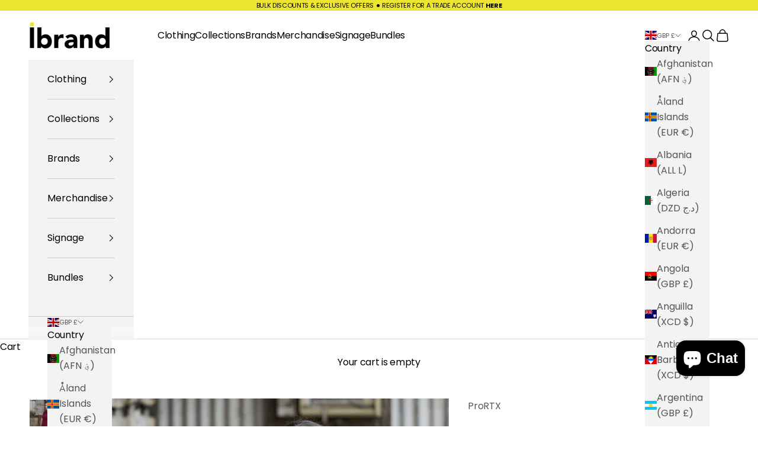

--- FILE ---
content_type: text/html; charset=utf-8
request_url: https://www.ibrandeverything.co.uk/products/womens-pro-polyester-polo-polos
body_size: 78732
content:
 
       
      
          
      <!-- using block list: off -->
      <!-- current request path:/products/womens-pro-polyester-polo-polos -->
      <!-- shop lock exceptions:none -->
      <!--restricting page: true -->
      <!--shop locking: off -->
      
      
      
       
        
      

      
      

    
     
    
        
      <!doctype html>

<html class="no-js" lang="en" dir="ltr">
  <head>
    <meta charset="utf-8">
    <meta name="viewport" content="width=device-width, initial-scale=1.0, height=device-height, minimum-scale=1.0, maximum-scale=5.0">

    <title>Women&#39;s Pro Polyester Polo</title><meta name="description" content="Find your preferred colour for Women&#39;s Pro Polyester Polo. Order one item or order 1000’s. We are here to cover all of your expectations."><link rel="canonical" href="https://www.ibrandeverything.co.uk/products/womens-pro-polyester-polo-polos"><link rel="shortcut icon" href="//www.ibrandeverything.co.uk/cdn/shop/files/favicon-32x32.jpg?v=1645462333&width=96">
      <link rel="apple-touch-icon" href="//www.ibrandeverything.co.uk/cdn/shop/files/favicon-32x32.jpg?v=1645462333&width=180"><link rel="preconnect" href="https://fonts.shopifycdn.com" crossorigin><link rel="preload" href="//www.ibrandeverything.co.uk/cdn/fonts/poppins/poppins_n4.0ba78fa5af9b0e1a374041b3ceaadf0a43b41362.woff2" as="font" type="font/woff2" crossorigin><link rel="preload" href="//www.ibrandeverything.co.uk/cdn/fonts/poppins/poppins_n4.0ba78fa5af9b0e1a374041b3ceaadf0a43b41362.woff2" as="font" type="font/woff2" crossorigin><meta property="og:type" content="product">
  <meta property="og:title" content="Women&#39;s Pro Polyester Polo">
  <meta property="product:price:amount" content="15.60">
  <meta property="product:price:currency" content="GBP"><meta property="og:image" content="http://www.ibrandeverything.co.uk/cdn/shop/products/rx05f_ls03_20222.jpg?v=1655825508&width=2048">
  <meta property="og:image:secure_url" content="https://www.ibrandeverything.co.uk/cdn/shop/products/rx05f_ls03_20222.jpg?v=1655825508&width=2048">
  <meta property="og:image:width" content="1200">
  <meta property="og:image:height" content="1440"><meta property="og:description" content="Find your preferred colour for Women&#39;s Pro Polyester Polo. Order one item or order 1000’s. We are here to cover all of your expectations."><meta property="og:url" content="https://www.ibrandeverything.co.uk/products/womens-pro-polyester-polo-polos">
<meta property="og:site_name" content="Ibrandeverything"><meta name="twitter:card" content="summary"><meta name="twitter:title" content="Women&#39;s Pro Polyester Polo">
  <meta name="twitter:description" content="


RX05F: Women&#39;s pro polyester polo




Perfect for any workplace environment, this new women&#39;s polo is fashioned from 100% polyester pique knit, enhancing quality and durability. This polo is made in a feminine and modern fit.Fabric100% PolyesterWeight200gsm



SpecificationThe Pro polyester polo is fashioned from a piqué knit, featuring twin-needle stitching for added durability, ribbed self-coloured collar and taped neck, with a 2 self-coloured button placket. It provides a modern and feminine fit.Washing InstructionsWash at 60 degrees. Do not bleach. Tumble dry normal. Low heat. Cool Iron. Do not dry clean.


Sizes:
XS 8 S 10 M 12 L 14 XL 16 2XL 18


"><meta name="twitter:image" content="https://www.ibrandeverything.co.uk/cdn/shop/products/rx05f_ls03_20222.jpg?crop=center&height=1200&v=1655825508&width=1200">
  <meta name="twitter:image:alt" content="">
  <script async crossorigin fetchpriority="high" src="/cdn/shopifycloud/importmap-polyfill/es-modules-shim.2.4.0.js"></script>
<script type="application/ld+json">
  {
    "@context": "https://schema.org",
    "@type": "Product",
    "productID": 7042152530096,
    "offers": [{
          "@type": "Offer",
          "name": "Burgundy \/ XS",
          "availability":"https://schema.org/InStock",
          "price": 15.6,
          "priceCurrency": "GBP",
          "priceValidUntil": "2026-01-31","sku": "RX05FBURGXS","hasMerchantReturnPolicy": {
              "merchantReturnLink": "https:\/\/www.ibrandeverything.co.uk\/policies\/refund-policy"
            },"url": "https://www.ibrandeverything.co.uk/products/womens-pro-polyester-polo-polos?variant=41372699361456"
        },
{
          "@type": "Offer",
          "name": "Solid Grey \/ XS",
          "availability":"https://schema.org/InStock",
          "price": 15.6,
          "priceCurrency": "GBP",
          "priceValidUntil": "2026-01-31","sku": "RX05FSOGYXS","hasMerchantReturnPolicy": {
              "merchantReturnLink": "https:\/\/www.ibrandeverything.co.uk\/policies\/refund-policy"
            },"url": "https://www.ibrandeverything.co.uk/products/womens-pro-polyester-polo-polos?variant=41372699590832"
        },
{
          "@type": "Offer",
          "name": "Navy \/ XS",
          "availability":"https://schema.org/InStock",
          "price": 15.6,
          "priceCurrency": "GBP",
          "priceValidUntil": "2026-01-31","sku": "RX05FNAVYXS","hasMerchantReturnPolicy": {
              "merchantReturnLink": "https:\/\/www.ibrandeverything.co.uk\/policies\/refund-policy"
            },"url": "https://www.ibrandeverything.co.uk/products/womens-pro-polyester-polo-polos?variant=41372699787440"
        },
{
          "@type": "Offer",
          "name": "Black \/ XS",
          "availability":"https://schema.org/InStock",
          "price": 15.6,
          "priceCurrency": "GBP",
          "priceValidUntil": "2026-01-31","sku": "RX05FBLACXS","hasMerchantReturnPolicy": {
              "merchantReturnLink": "https:\/\/www.ibrandeverything.co.uk\/policies\/refund-policy"
            },"url": "https://www.ibrandeverything.co.uk/products/womens-pro-polyester-polo-polos?variant=41372699951280"
        },
{
          "@type": "Offer",
          "name": "Red \/ XS",
          "availability":"https://schema.org/InStock",
          "price": 15.6,
          "priceCurrency": "GBP",
          "priceValidUntil": "2026-01-31","sku": "RX05FREDDXS","hasMerchantReturnPolicy": {
              "merchantReturnLink": "https:\/\/www.ibrandeverything.co.uk\/policies\/refund-policy"
            },"url": "https://www.ibrandeverything.co.uk/products/womens-pro-polyester-polo-polos?variant=41372700213424"
        },
{
          "@type": "Offer",
          "name": "Bottle Green \/ XS",
          "availability":"https://schema.org/InStock",
          "price": 15.6,
          "priceCurrency": "GBP",
          "priceValidUntil": "2026-01-31","sku": "RX05FBOTTXS","hasMerchantReturnPolicy": {
              "merchantReturnLink": "https:\/\/www.ibrandeverything.co.uk\/policies\/refund-policy"
            },"url": "https://www.ibrandeverything.co.uk/products/womens-pro-polyester-polo-polos?variant=41372700410032"
        },
{
          "@type": "Offer",
          "name": "Royal Blue \/ XS",
          "availability":"https://schema.org/InStock",
          "price": 15.6,
          "priceCurrency": "GBP",
          "priceValidUntil": "2026-01-31","sku": "RX05FROYAXS","hasMerchantReturnPolicy": {
              "merchantReturnLink": "https:\/\/www.ibrandeverything.co.uk\/policies\/refund-policy"
            },"url": "https://www.ibrandeverything.co.uk/products/womens-pro-polyester-polo-polos?variant=41372700606640"
        },
{
          "@type": "Offer",
          "name": "White \/ XS",
          "availability":"https://schema.org/InStock",
          "price": 15.6,
          "priceCurrency": "GBP",
          "priceValidUntil": "2026-01-31","sku": "RX05FWHITXS","hasMerchantReturnPolicy": {
              "merchantReturnLink": "https:\/\/www.ibrandeverything.co.uk\/policies\/refund-policy"
            },"url": "https://www.ibrandeverything.co.uk/products/womens-pro-polyester-polo-polos?variant=41372700704944"
        },
{
          "@type": "Offer",
          "name": "Burgundy \/ S",
          "availability":"https://schema.org/InStock",
          "price": 15.6,
          "priceCurrency": "GBP",
          "priceValidUntil": "2026-01-31","sku": "RX05FBURGS","hasMerchantReturnPolicy": {
              "merchantReturnLink": "https:\/\/www.ibrandeverything.co.uk\/policies\/refund-policy"
            },"url": "https://www.ibrandeverything.co.uk/products/womens-pro-polyester-polo-polos?variant=41372699295920"
        },
{
          "@type": "Offer",
          "name": "Solid Grey \/ S",
          "availability":"https://schema.org/InStock",
          "price": 15.6,
          "priceCurrency": "GBP",
          "priceValidUntil": "2026-01-31","sku": "RX05FSOGYS","hasMerchantReturnPolicy": {
              "merchantReturnLink": "https:\/\/www.ibrandeverything.co.uk\/policies\/refund-policy"
            },"url": "https://www.ibrandeverything.co.uk/products/womens-pro-polyester-polo-polos?variant=41372699525296"
        },
{
          "@type": "Offer",
          "name": "Navy \/ S",
          "availability":"https://schema.org/InStock",
          "price": 15.6,
          "priceCurrency": "GBP",
          "priceValidUntil": "2026-01-31","sku": "RX05FNAVYS","hasMerchantReturnPolicy": {
              "merchantReturnLink": "https:\/\/www.ibrandeverything.co.uk\/policies\/refund-policy"
            },"url": "https://www.ibrandeverything.co.uk/products/womens-pro-polyester-polo-polos?variant=41372699721904"
        },
{
          "@type": "Offer",
          "name": "Black \/ S",
          "availability":"https://schema.org/InStock",
          "price": 15.6,
          "priceCurrency": "GBP",
          "priceValidUntil": "2026-01-31","sku": "RX05FBLACS","hasMerchantReturnPolicy": {
              "merchantReturnLink": "https:\/\/www.ibrandeverything.co.uk\/policies\/refund-policy"
            },"url": "https://www.ibrandeverything.co.uk/products/womens-pro-polyester-polo-polos?variant=41372699885744"
        },
{
          "@type": "Offer",
          "name": "Red \/ S",
          "availability":"https://schema.org/InStock",
          "price": 15.6,
          "priceCurrency": "GBP",
          "priceValidUntil": "2026-01-31","sku": "RX05FREDDS","hasMerchantReturnPolicy": {
              "merchantReturnLink": "https:\/\/www.ibrandeverything.co.uk\/policies\/refund-policy"
            },"url": "https://www.ibrandeverything.co.uk/products/womens-pro-polyester-polo-polos?variant=41372700147888"
        },
{
          "@type": "Offer",
          "name": "Bottle Green \/ S",
          "availability":"https://schema.org/InStock",
          "price": 15.6,
          "priceCurrency": "GBP",
          "priceValidUntil": "2026-01-31","sku": "RX05FBOTTS","hasMerchantReturnPolicy": {
              "merchantReturnLink": "https:\/\/www.ibrandeverything.co.uk\/policies\/refund-policy"
            },"url": "https://www.ibrandeverything.co.uk/products/womens-pro-polyester-polo-polos?variant=41372700344496"
        },
{
          "@type": "Offer",
          "name": "Royal Blue \/ S",
          "availability":"https://schema.org/InStock",
          "price": 15.6,
          "priceCurrency": "GBP",
          "priceValidUntil": "2026-01-31","sku": "RX05FROYAS","hasMerchantReturnPolicy": {
              "merchantReturnLink": "https:\/\/www.ibrandeverything.co.uk\/policies\/refund-policy"
            },"url": "https://www.ibrandeverything.co.uk/products/womens-pro-polyester-polo-polos?variant=41372700541104"
        },
{
          "@type": "Offer",
          "name": "White \/ S",
          "availability":"https://schema.org/InStock",
          "price": 15.6,
          "priceCurrency": "GBP",
          "priceValidUntil": "2026-01-31","sku": "RX05FWHITS","hasMerchantReturnPolicy": {
              "merchantReturnLink": "https:\/\/www.ibrandeverything.co.uk\/policies\/refund-policy"
            },"url": "https://www.ibrandeverything.co.uk/products/womens-pro-polyester-polo-polos?variant=41372700639408"
        },
{
          "@type": "Offer",
          "name": "Burgundy \/ M",
          "availability":"https://schema.org/InStock",
          "price": 15.6,
          "priceCurrency": "GBP",
          "priceValidUntil": "2026-01-31","sku": "RX05FBURGM","hasMerchantReturnPolicy": {
              "merchantReturnLink": "https:\/\/www.ibrandeverything.co.uk\/policies\/refund-policy"
            },"url": "https://www.ibrandeverything.co.uk/products/womens-pro-polyester-polo-polos?variant=41372699263152"
        },
{
          "@type": "Offer",
          "name": "Solid Grey \/ M",
          "availability":"https://schema.org/InStock",
          "price": 15.6,
          "priceCurrency": "GBP",
          "priceValidUntil": "2026-01-31","sku": "RX05FSOGYM","hasMerchantReturnPolicy": {
              "merchantReturnLink": "https:\/\/www.ibrandeverything.co.uk\/policies\/refund-policy"
            },"url": "https://www.ibrandeverything.co.uk/products/womens-pro-polyester-polo-polos?variant=41372699492528"
        },
{
          "@type": "Offer",
          "name": "Navy \/ M",
          "availability":"https://schema.org/InStock",
          "price": 15.6,
          "priceCurrency": "GBP",
          "priceValidUntil": "2026-01-31","sku": "RX05FNAVYM","hasMerchantReturnPolicy": {
              "merchantReturnLink": "https:\/\/www.ibrandeverything.co.uk\/policies\/refund-policy"
            },"url": "https://www.ibrandeverything.co.uk/products/womens-pro-polyester-polo-polos?variant=41372699689136"
        },
{
          "@type": "Offer",
          "name": "Black \/ M",
          "availability":"https://schema.org/InStock",
          "price": 15.6,
          "priceCurrency": "GBP",
          "priceValidUntil": "2026-01-31","sku": "RX05FBLACM","hasMerchantReturnPolicy": {
              "merchantReturnLink": "https:\/\/www.ibrandeverything.co.uk\/policies\/refund-policy"
            },"url": "https://www.ibrandeverything.co.uk/products/womens-pro-polyester-polo-polos?variant=41372699852976"
        },
{
          "@type": "Offer",
          "name": "White \/ M",
          "availability":"https://schema.org/InStock",
          "price": 15.6,
          "priceCurrency": "GBP",
          "priceValidUntil": "2026-01-31","sku": "RX05FWHITM","hasMerchantReturnPolicy": {
              "merchantReturnLink": "https:\/\/www.ibrandeverything.co.uk\/policies\/refund-policy"
            },"url": "https://www.ibrandeverything.co.uk/products/womens-pro-polyester-polo-polos?variant=41372700049584"
        },
{
          "@type": "Offer",
          "name": "Red \/ M",
          "availability":"https://schema.org/InStock",
          "price": 15.6,
          "priceCurrency": "GBP",
          "priceValidUntil": "2026-01-31","sku": "RX05FREDDM","hasMerchantReturnPolicy": {
              "merchantReturnLink": "https:\/\/www.ibrandeverything.co.uk\/policies\/refund-policy"
            },"url": "https://www.ibrandeverything.co.uk/products/womens-pro-polyester-polo-polos?variant=41372700115120"
        },
{
          "@type": "Offer",
          "name": "Bottle Green \/ M",
          "availability":"https://schema.org/InStock",
          "price": 15.6,
          "priceCurrency": "GBP",
          "priceValidUntil": "2026-01-31","sku": "RX05FBOTTM","hasMerchantReturnPolicy": {
              "merchantReturnLink": "https:\/\/www.ibrandeverything.co.uk\/policies\/refund-policy"
            },"url": "https://www.ibrandeverything.co.uk/products/womens-pro-polyester-polo-polos?variant=41372700311728"
        },
{
          "@type": "Offer",
          "name": "Royal Blue \/ M",
          "availability":"https://schema.org/InStock",
          "price": 15.6,
          "priceCurrency": "GBP",
          "priceValidUntil": "2026-01-31","sku": "RX05FROYAM","hasMerchantReturnPolicy": {
              "merchantReturnLink": "https:\/\/www.ibrandeverything.co.uk\/policies\/refund-policy"
            },"url": "https://www.ibrandeverything.co.uk/products/womens-pro-polyester-polo-polos?variant=41372700508336"
        },
{
          "@type": "Offer",
          "name": "Burgundy \/ L",
          "availability":"https://schema.org/InStock",
          "price": 15.6,
          "priceCurrency": "GBP",
          "priceValidUntil": "2026-01-31","sku": "RX05FBURGL","hasMerchantReturnPolicy": {
              "merchantReturnLink": "https:\/\/www.ibrandeverything.co.uk\/policies\/refund-policy"
            },"url": "https://www.ibrandeverything.co.uk/products/womens-pro-polyester-polo-polos?variant=41372699230384"
        },
{
          "@type": "Offer",
          "name": "Solid Grey \/ L",
          "availability":"https://schema.org/InStock",
          "price": 15.6,
          "priceCurrency": "GBP",
          "priceValidUntil": "2026-01-31","sku": "RX05FSOGYL","hasMerchantReturnPolicy": {
              "merchantReturnLink": "https:\/\/www.ibrandeverything.co.uk\/policies\/refund-policy"
            },"url": "https://www.ibrandeverything.co.uk/products/womens-pro-polyester-polo-polos?variant=41372699459760"
        },
{
          "@type": "Offer",
          "name": "Navy \/ L",
          "availability":"https://schema.org/InStock",
          "price": 15.6,
          "priceCurrency": "GBP",
          "priceValidUntil": "2026-01-31","sku": "RX05FNAVYL","hasMerchantReturnPolicy": {
              "merchantReturnLink": "https:\/\/www.ibrandeverything.co.uk\/policies\/refund-policy"
            },"url": "https://www.ibrandeverything.co.uk/products/womens-pro-polyester-polo-polos?variant=41372699656368"
        },
{
          "@type": "Offer",
          "name": "Black \/ L",
          "availability":"https://schema.org/InStock",
          "price": 15.6,
          "priceCurrency": "GBP",
          "priceValidUntil": "2026-01-31","sku": "RX05FBLACL","hasMerchantReturnPolicy": {
              "merchantReturnLink": "https:\/\/www.ibrandeverything.co.uk\/policies\/refund-policy"
            },"url": "https://www.ibrandeverything.co.uk/products/womens-pro-polyester-polo-polos?variant=41372699820208"
        },
{
          "@type": "Offer",
          "name": "White \/ L",
          "availability":"https://schema.org/InStock",
          "price": 15.6,
          "priceCurrency": "GBP",
          "priceValidUntil": "2026-01-31","sku": "RX05FWHITL","hasMerchantReturnPolicy": {
              "merchantReturnLink": "https:\/\/www.ibrandeverything.co.uk\/policies\/refund-policy"
            },"url": "https://www.ibrandeverything.co.uk/products/womens-pro-polyester-polo-polos?variant=41372700016816"
        },
{
          "@type": "Offer",
          "name": "Red \/ L",
          "availability":"https://schema.org/InStock",
          "price": 15.6,
          "priceCurrency": "GBP",
          "priceValidUntil": "2026-01-31","sku": "RX05FREDDL","hasMerchantReturnPolicy": {
              "merchantReturnLink": "https:\/\/www.ibrandeverything.co.uk\/policies\/refund-policy"
            },"url": "https://www.ibrandeverything.co.uk/products/womens-pro-polyester-polo-polos?variant=41372700082352"
        },
{
          "@type": "Offer",
          "name": "Bottle Green \/ L",
          "availability":"https://schema.org/InStock",
          "price": 15.6,
          "priceCurrency": "GBP",
          "priceValidUntil": "2026-01-31","sku": "RX05FBOTTL","hasMerchantReturnPolicy": {
              "merchantReturnLink": "https:\/\/www.ibrandeverything.co.uk\/policies\/refund-policy"
            },"url": "https://www.ibrandeverything.co.uk/products/womens-pro-polyester-polo-polos?variant=41372700278960"
        },
{
          "@type": "Offer",
          "name": "Royal Blue \/ L",
          "availability":"https://schema.org/InStock",
          "price": 15.6,
          "priceCurrency": "GBP",
          "priceValidUntil": "2026-01-31","sku": "RX05FROYAL","hasMerchantReturnPolicy": {
              "merchantReturnLink": "https:\/\/www.ibrandeverything.co.uk\/policies\/refund-policy"
            },"url": "https://www.ibrandeverything.co.uk/products/womens-pro-polyester-polo-polos?variant=41372700475568"
        },
{
          "@type": "Offer",
          "name": "Burgundy \/ XL",
          "availability":"https://schema.org/InStock",
          "price": 15.6,
          "priceCurrency": "GBP",
          "priceValidUntil": "2026-01-31","sku": "RX05FBURGXL","hasMerchantReturnPolicy": {
              "merchantReturnLink": "https:\/\/www.ibrandeverything.co.uk\/policies\/refund-policy"
            },"url": "https://www.ibrandeverything.co.uk/products/womens-pro-polyester-polo-polos?variant=41372699328688"
        },
{
          "@type": "Offer",
          "name": "Solid Grey \/ XL",
          "availability":"https://schema.org/InStock",
          "price": 15.6,
          "priceCurrency": "GBP",
          "priceValidUntil": "2026-01-31","sku": "RX05FSOGYXL","hasMerchantReturnPolicy": {
              "merchantReturnLink": "https:\/\/www.ibrandeverything.co.uk\/policies\/refund-policy"
            },"url": "https://www.ibrandeverything.co.uk/products/womens-pro-polyester-polo-polos?variant=41372699558064"
        },
{
          "@type": "Offer",
          "name": "Navy \/ XL",
          "availability":"https://schema.org/InStock",
          "price": 15.6,
          "priceCurrency": "GBP",
          "priceValidUntil": "2026-01-31","sku": "RX05FNAVYXL","hasMerchantReturnPolicy": {
              "merchantReturnLink": "https:\/\/www.ibrandeverything.co.uk\/policies\/refund-policy"
            },"url": "https://www.ibrandeverything.co.uk/products/womens-pro-polyester-polo-polos?variant=41372699754672"
        },
{
          "@type": "Offer",
          "name": "Black \/ XL",
          "availability":"https://schema.org/InStock",
          "price": 15.6,
          "priceCurrency": "GBP",
          "priceValidUntil": "2026-01-31","sku": "RX05FBLACXL","hasMerchantReturnPolicy": {
              "merchantReturnLink": "https:\/\/www.ibrandeverything.co.uk\/policies\/refund-policy"
            },"url": "https://www.ibrandeverything.co.uk/products/womens-pro-polyester-polo-polos?variant=41372699918512"
        },
{
          "@type": "Offer",
          "name": "Red \/ XL",
          "availability":"https://schema.org/InStock",
          "price": 15.6,
          "priceCurrency": "GBP",
          "priceValidUntil": "2026-01-31","sku": "RX05FREDDXL","hasMerchantReturnPolicy": {
              "merchantReturnLink": "https:\/\/www.ibrandeverything.co.uk\/policies\/refund-policy"
            },"url": "https://www.ibrandeverything.co.uk/products/womens-pro-polyester-polo-polos?variant=41372700180656"
        },
{
          "@type": "Offer",
          "name": "Bottle Green \/ XL",
          "availability":"https://schema.org/InStock",
          "price": 15.6,
          "priceCurrency": "GBP",
          "priceValidUntil": "2026-01-31","sku": "RX05FBOTTXL","hasMerchantReturnPolicy": {
              "merchantReturnLink": "https:\/\/www.ibrandeverything.co.uk\/policies\/refund-policy"
            },"url": "https://www.ibrandeverything.co.uk/products/womens-pro-polyester-polo-polos?variant=41372700377264"
        },
{
          "@type": "Offer",
          "name": "Royal Blue \/ XL",
          "availability":"https://schema.org/InStock",
          "price": 15.6,
          "priceCurrency": "GBP",
          "priceValidUntil": "2026-01-31","sku": "RX05FROYAXL","hasMerchantReturnPolicy": {
              "merchantReturnLink": "https:\/\/www.ibrandeverything.co.uk\/policies\/refund-policy"
            },"url": "https://www.ibrandeverything.co.uk/products/womens-pro-polyester-polo-polos?variant=41372700573872"
        },
{
          "@type": "Offer",
          "name": "White \/ XL",
          "availability":"https://schema.org/InStock",
          "price": 15.6,
          "priceCurrency": "GBP",
          "priceValidUntil": "2026-01-31","sku": "RX05FWHITXL","hasMerchantReturnPolicy": {
              "merchantReturnLink": "https:\/\/www.ibrandeverything.co.uk\/policies\/refund-policy"
            },"url": "https://www.ibrandeverything.co.uk/products/womens-pro-polyester-polo-polos?variant=41372700672176"
        },
{
          "@type": "Offer",
          "name": "Burgundy \/ 2XL",
          "availability":"https://schema.org/InStock",
          "price": 15.6,
          "priceCurrency": "GBP",
          "priceValidUntil": "2026-01-31","sku": "RX05FBURG2XL","hasMerchantReturnPolicy": {
              "merchantReturnLink": "https:\/\/www.ibrandeverything.co.uk\/policies\/refund-policy"
            },"url": "https://www.ibrandeverything.co.uk/products/womens-pro-polyester-polo-polos?variant=41372699197616"
        },
{
          "@type": "Offer",
          "name": "Red \/ 2XL",
          "availability":"https://schema.org/InStock",
          "price": 15.6,
          "priceCurrency": "GBP",
          "priceValidUntil": "2026-01-31","sku": "RX05FREDD2XL","hasMerchantReturnPolicy": {
              "merchantReturnLink": "https:\/\/www.ibrandeverything.co.uk\/policies\/refund-policy"
            },"url": "https://www.ibrandeverything.co.uk/products/womens-pro-polyester-polo-polos?variant=41372699394224"
        },
{
          "@type": "Offer",
          "name": "Solid Grey \/ 2XL",
          "availability":"https://schema.org/InStock",
          "price": 15.6,
          "priceCurrency": "GBP",
          "priceValidUntil": "2026-01-31","sku": "RX05FSOGY2XL","hasMerchantReturnPolicy": {
              "merchantReturnLink": "https:\/\/www.ibrandeverything.co.uk\/policies\/refund-policy"
            },"url": "https://www.ibrandeverything.co.uk/products/womens-pro-polyester-polo-polos?variant=41372699426992"
        },
{
          "@type": "Offer",
          "name": "Navy \/ 2XL",
          "availability":"https://schema.org/InStock",
          "price": 15.6,
          "priceCurrency": "GBP",
          "priceValidUntil": "2026-01-31","sku": "RX05FNAVY2XL","hasMerchantReturnPolicy": {
              "merchantReturnLink": "https:\/\/www.ibrandeverything.co.uk\/policies\/refund-policy"
            },"url": "https://www.ibrandeverything.co.uk/products/womens-pro-polyester-polo-polos?variant=41372699623600"
        },
{
          "@type": "Offer",
          "name": "White \/ 2XL",
          "availability":"https://schema.org/InStock",
          "price": 15.6,
          "priceCurrency": "GBP",
          "priceValidUntil": "2026-01-31","sku": "RX05FWHIT2XL","hasMerchantReturnPolicy": {
              "merchantReturnLink": "https:\/\/www.ibrandeverything.co.uk\/policies\/refund-policy"
            },"url": "https://www.ibrandeverything.co.uk/products/womens-pro-polyester-polo-polos?variant=41372699984048"
        },
{
          "@type": "Offer",
          "name": "Bottle Green \/ 2XL",
          "availability":"https://schema.org/InStock",
          "price": 15.6,
          "priceCurrency": "GBP",
          "priceValidUntil": "2026-01-31","sku": "RX05FBOTT2XL","hasMerchantReturnPolicy": {
              "merchantReturnLink": "https:\/\/www.ibrandeverything.co.uk\/policies\/refund-policy"
            },"url": "https://www.ibrandeverything.co.uk/products/womens-pro-polyester-polo-polos?variant=41372700246192"
        },
{
          "@type": "Offer",
          "name": "Royal Blue \/ 2XL",
          "availability":"https://schema.org/InStock",
          "price": 15.6,
          "priceCurrency": "GBP",
          "priceValidUntil": "2026-01-31","sku": "RX05FROYA2XL","hasMerchantReturnPolicy": {
              "merchantReturnLink": "https:\/\/www.ibrandeverything.co.uk\/policies\/refund-policy"
            },"url": "https://www.ibrandeverything.co.uk/products/womens-pro-polyester-polo-polos?variant=41372700442800"
        },
{
          "@type": "Offer",
          "name": "Black \/ 2XL",
          "availability":"https://schema.org/InStock",
          "price": 15.6,
          "priceCurrency": "GBP",
          "priceValidUntil": "2026-01-31","sku": "RX05FBLAC2XL","hasMerchantReturnPolicy": {
              "merchantReturnLink": "https:\/\/www.ibrandeverything.co.uk\/policies\/refund-policy"
            },"url": "https://www.ibrandeverything.co.uk/products/womens-pro-polyester-polo-polos?variant=41372700737712"
        }
],"brand": {
      "@type": "Brand",
      "name": "ProRTX"
    },
    "name": "Women's Pro Polyester Polo",
    "description": "\n\n\nRX05F: Women's pro polyester polo\n\n\n\n\nPerfect for any workplace environment, this new women's polo is fashioned from 100% polyester pique knit, enhancing quality and durability. This polo is made in a feminine and modern fit.Fabric100% PolyesterWeight200gsm\n\n\n\nSpecificationThe Pro polyester polo is fashioned from a piqué knit, featuring twin-needle stitching for added durability, ribbed self-coloured collar and taped neck, with a 2 self-coloured button placket. It provides a modern and feminine fit.Washing InstructionsWash at 60 degrees. Do not bleach. Tumble dry normal. Low heat. Cool Iron. Do not dry clean.\n\n\nSizes:\nXS 8 S 10 M 12 L 14 XL 16 2XL 18\n\n\n",
    "category": "Polos",
    "url": "https://www.ibrandeverything.co.uk/products/womens-pro-polyester-polo-polos",
    "sku": "RX05FBURGXS","weight": {
      "@type": "QuantitativeValue",
      "unitCode": "lb",
      "value": 0.5071
      },"image": {
      "@type": "ImageObject",
      "url": "https://www.ibrandeverything.co.uk/cdn/shop/products/rx05f_ls03_20222.jpg?v=1655825508&width=1024",
      "image": "https://www.ibrandeverything.co.uk/cdn/shop/products/rx05f_ls03_20222.jpg?v=1655825508&width=1024",
      "name": "",
      "width": "1024",
      "height": "1024"
    }
  }
  </script>



  <script type="application/ld+json">
  {
    "@context": "https://schema.org",
    "@type": "BreadcrumbList",
  "itemListElement": [{
      "@type": "ListItem",
      "position": 1,
      "name": "Home",
      "item": "https://www.ibrandeverything.co.uk"
    },{
          "@type": "ListItem",
          "position": 2,
          "name": "Women's Pro Polyester Polo",
          "item": "https://www.ibrandeverything.co.uk/products/womens-pro-polyester-polo-polos"
        }]
  }
  </script>

<style>/* Typography (heading) */
  @font-face {
  font-family: Poppins;
  font-weight: 400;
  font-style: normal;
  font-display: fallback;
  src: url("//www.ibrandeverything.co.uk/cdn/fonts/poppins/poppins_n4.0ba78fa5af9b0e1a374041b3ceaadf0a43b41362.woff2") format("woff2"),
       url("//www.ibrandeverything.co.uk/cdn/fonts/poppins/poppins_n4.214741a72ff2596839fc9760ee7a770386cf16ca.woff") format("woff");
}

@font-face {
  font-family: Poppins;
  font-weight: 400;
  font-style: italic;
  font-display: fallback;
  src: url("//www.ibrandeverything.co.uk/cdn/fonts/poppins/poppins_i4.846ad1e22474f856bd6b81ba4585a60799a9f5d2.woff2") format("woff2"),
       url("//www.ibrandeverything.co.uk/cdn/fonts/poppins/poppins_i4.56b43284e8b52fc64c1fd271f289a39e8477e9ec.woff") format("woff");
}

/* Typography (body) */
  @font-face {
  font-family: Poppins;
  font-weight: 400;
  font-style: normal;
  font-display: fallback;
  src: url("//www.ibrandeverything.co.uk/cdn/fonts/poppins/poppins_n4.0ba78fa5af9b0e1a374041b3ceaadf0a43b41362.woff2") format("woff2"),
       url("//www.ibrandeverything.co.uk/cdn/fonts/poppins/poppins_n4.214741a72ff2596839fc9760ee7a770386cf16ca.woff") format("woff");
}

@font-face {
  font-family: Poppins;
  font-weight: 400;
  font-style: italic;
  font-display: fallback;
  src: url("//www.ibrandeverything.co.uk/cdn/fonts/poppins/poppins_i4.846ad1e22474f856bd6b81ba4585a60799a9f5d2.woff2") format("woff2"),
       url("//www.ibrandeverything.co.uk/cdn/fonts/poppins/poppins_i4.56b43284e8b52fc64c1fd271f289a39e8477e9ec.woff") format("woff");
}

@font-face {
  font-family: Poppins;
  font-weight: 700;
  font-style: normal;
  font-display: fallback;
  src: url("//www.ibrandeverything.co.uk/cdn/fonts/poppins/poppins_n7.56758dcf284489feb014a026f3727f2f20a54626.woff2") format("woff2"),
       url("//www.ibrandeverything.co.uk/cdn/fonts/poppins/poppins_n7.f34f55d9b3d3205d2cd6f64955ff4b36f0cfd8da.woff") format("woff");
}

@font-face {
  font-family: Poppins;
  font-weight: 700;
  font-style: italic;
  font-display: fallback;
  src: url("//www.ibrandeverything.co.uk/cdn/fonts/poppins/poppins_i7.42fd71da11e9d101e1e6c7932199f925f9eea42d.woff2") format("woff2"),
       url("//www.ibrandeverything.co.uk/cdn/fonts/poppins/poppins_i7.ec8499dbd7616004e21155106d13837fff4cf556.woff") format("woff");
}

:root {
    /* Container */
    --container-max-width: 100%;
    --container-xxs-max-width: 27.5rem; /* 440px */
    --container-xs-max-width: 42.5rem; /* 680px */
    --container-sm-max-width: 61.25rem; /* 980px */
    --container-md-max-width: 71.875rem; /* 1150px */
    --container-lg-max-width: 78.75rem; /* 1260px */
    --container-xl-max-width: 85rem; /* 1360px */
    --container-gutter: 1.25rem;

    --section-vertical-spacing: 2.5rem;
    --section-vertical-spacing-tight:2.5rem;

    --section-stack-gap:2.25rem;
    --section-stack-gap-tight:2.25rem;

    /* Form settings */
    --form-gap: 1.25rem; /* Gap between fieldset and submit button */
    --fieldset-gap: 1rem; /* Gap between each form input within a fieldset */
    --form-control-gap: 0.625rem; /* Gap between input and label (ignored for floating label) */
    --checkbox-control-gap: 0.75rem; /* Horizontal gap between checkbox and its associated label */
    --input-padding-block: 0.65rem; /* Vertical padding for input, textarea and native select */
    --input-padding-inline: 0.8rem; /* Horizontal padding for input, textarea and native select */
    --checkbox-size: 0.875rem; /* Size (width and height) for checkbox */

    /* Other sizes */
    --sticky-area-height: calc(var(--announcement-bar-is-sticky, 0) * var(--announcement-bar-height, 0px) + var(--header-is-sticky, 0) * var(--header-is-visible, 1) * var(--header-height, 0px));

    /* RTL support */
    --transform-logical-flip: 1;
    --transform-origin-start: left;
    --transform-origin-end: right;

    /**
     * ---------------------------------------------------------------------
     * TYPOGRAPHY
     * ---------------------------------------------------------------------
     */

    /* Font properties */
    --heading-font-family: Poppins, sans-serif;
    --heading-font-weight: 400;
    --heading-font-style: normal;
    --heading-text-transform: uppercase;
    --heading-letter-spacing: 0.0em;
    --text-font-family: Poppins, sans-serif;
    --text-font-weight: 400;
    --text-font-style: normal;
    --text-letter-spacing: -0.02em;
    --button-font: var(--text-font-style) var(--text-font-weight) var(--text-sm) / 1.65 var(--text-font-family);
    --button-text-transform: uppercase;
    --button-letter-spacing: 0.14em;

    /* Font sizes */--text-heading-size-factor: 1;
    --text-h1: max(0.6875rem, clamp(1.375rem, 1.146341463414634rem + 0.975609756097561vw, 2rem) * var(--text-heading-size-factor));
    --text-h2: max(0.6875rem, clamp(1.25rem, 1.0670731707317074rem + 0.7804878048780488vw, 1.75rem) * var(--text-heading-size-factor));
    --text-h3: max(0.6875rem, clamp(1.125rem, 1.0335365853658536rem + 0.3902439024390244vw, 1.375rem) * var(--text-heading-size-factor));
    --text-h4: max(0.6875rem, clamp(1rem, 0.9542682926829268rem + 0.1951219512195122vw, 1.125rem) * var(--text-heading-size-factor));
    --text-h5: calc(0.875rem * var(--text-heading-size-factor));
    --text-h6: calc(0.75rem * var(--text-heading-size-factor));

    --text-xs: 0.75rem;
    --text-sm: 0.8125rem;
    --text-base: 0.875rem;
    --text-lg: 1.0rem;
    --text-xl: 1.25rem;

    /* Rounded variables (used for border radius) */
    --rounded-full: 9999px;
    --button-border-radius: 0.0rem;
    --input-border-radius: 0.0rem;

    /* Box shadow */
    --shadow-sm: 0 2px 8px rgb(0 0 0 / 0.05);
    --shadow: 0 5px 15px rgb(0 0 0 / 0.05);
    --shadow-md: 0 5px 30px rgb(0 0 0 / 0.05);
    --shadow-block: px px px rgb(var(--text-primary) / 0.0);

    /**
     * ---------------------------------------------------------------------
     * OTHER
     * ---------------------------------------------------------------------
     */

    --checkmark-svg-url: url(//www.ibrandeverything.co.uk/cdn/shop/t/32/assets/checkmark.svg?v=77552481021870063511715077543);
    --cursor-zoom-in-svg-url: url(//www.ibrandeverything.co.uk/cdn/shop/t/32/assets/cursor-zoom-in.svg?v=179346033183326186621715077543);
  }

  [dir="rtl"]:root {
    /* RTL support */
    --transform-logical-flip: -1;
    --transform-origin-start: right;
    --transform-origin-end: left;
  }

  @media screen and (min-width: 700px) {
    :root {
      /* Typography (font size) */
      --text-xs: 0.875rem;
      --text-sm: 0.9375rem;
      --text-base: 1.0rem;
      --text-lg: 1.125rem;
      --text-xl: 1.375rem;

      /* Spacing settings */
      --container-gutter: 2rem;
    }
  }

  @media screen and (min-width: 1000px) {
    :root {
      /* Spacing settings */
      --container-gutter: 3rem;

      --section-vertical-spacing: 4rem;
      --section-vertical-spacing-tight: 4rem;

      --section-stack-gap:3rem;
      --section-stack-gap-tight:3rem;
    }
  }:root {/* Overlay used for modal */
    --page-overlay: 0 0 0 / 0.4;

    /* We use the first scheme background as default */
    --page-background: ;

    /* Product colors */
    --on-sale-text: 227 44 43;
    --on-sale-badge-background: 227 44 43;
    --on-sale-badge-text: 255 255 255;
    --sold-out-badge-background: 239 239 239;
    --sold-out-badge-text: 0 0 0 / 0.65;
    --custom-badge-background: 28 28 28;
    --custom-badge-text: 255 255 255;
    --star-color: 28 28 28;

    /* Status colors */
    --success-background: 212 227 203;
    --success-text: 48 122 7;
    --warning-background: 253 241 224;
    --warning-text: 237 138 0;
    --error-background: 243 204 204;
    --error-text: 203 43 43;
  }.color-scheme--scheme-1 {
      /* Color settings */--accent: 92 92 92;
      --text-color: 0 0 0;
      --background: 255 255 255 / 1.0;
      --background-without-opacity: 255 255 255;
      --background-gradient: ;--border-color: 217 217 217;/* Button colors */
      --button-background: 92 92 92;
      --button-text-color: 255 255 255;

      /* Circled buttons */
      --circle-button-background: 255 255 255;
      --circle-button-text-color: 28 28 28;
    }.shopify-section:has(.section-spacing.color-scheme--bg-54922f2e920ba8346f6dc0fba343d673) + .shopify-section:has(.section-spacing.color-scheme--bg-54922f2e920ba8346f6dc0fba343d673:not(.bordered-section)) .section-spacing {
      padding-block-start: 0;
    }.color-scheme--scheme-2 {
      /* Color settings */--accent: 92 92 92;
      --text-color: 0 0 0;
      --background: 243 243 243 / 1.0;
      --background-without-opacity: 243 243 243;
      --background-gradient: ;--border-color: 207 207 207;/* Button colors */
      --button-background: 92 92 92;
      --button-text-color: 255 255 255;

      /* Circled buttons */
      --circle-button-background: 255 255 255;
      --circle-button-text-color: 0 0 0;
    }.shopify-section:has(.section-spacing.color-scheme--bg-78566feb045e1e2e6eb726ab373c36bd) + .shopify-section:has(.section-spacing.color-scheme--bg-78566feb045e1e2e6eb726ab373c36bd:not(.bordered-section)) .section-spacing {
      padding-block-start: 0;
    }.color-scheme--scheme-3 {
      /* Color settings */--accent: 237 229 50;
      --text-color: 0 0 0;
      --background: 255 255 255 / 1.0;
      --background-without-opacity: 255 255 255;
      --background-gradient: ;--border-color: 217 217 217;/* Button colors */
      --button-background: 237 229 50;
      --button-text-color: 0 0 0;

      /* Circled buttons */
      --circle-button-background: 255 255 255;
      --circle-button-text-color: 28 28 28;
    }.shopify-section:has(.section-spacing.color-scheme--bg-54922f2e920ba8346f6dc0fba343d673) + .shopify-section:has(.section-spacing.color-scheme--bg-54922f2e920ba8346f6dc0fba343d673:not(.bordered-section)) .section-spacing {
      padding-block-start: 0;
    }.color-scheme--scheme-4 {
      /* Color settings */--accent: 28 28 28;
      --text-color: 0 0 0;
      --background: 255 255 255 / 1.0;
      --background-without-opacity: 255 255 255;
      --background-gradient: ;--border-color: 217 217 217;/* Button colors */
      --button-background: 28 28 28;
      --button-text-color: 255 255 255;

      /* Circled buttons */
      --circle-button-background: 255 255 255;
      --circle-button-text-color: 28 28 28;
    }.shopify-section:has(.section-spacing.color-scheme--bg-54922f2e920ba8346f6dc0fba343d673) + .shopify-section:has(.section-spacing.color-scheme--bg-54922f2e920ba8346f6dc0fba343d673:not(.bordered-section)) .section-spacing {
      padding-block-start: 0;
    }.color-scheme--scheme-f88ef747-4bd5-4557-8f12-81206b06964b {
      /* Color settings */--accent: 237 229 50;
      --text-color: 0 0 0;
      --background: 0 0 0 / 0.0;
      --background-without-opacity: 0 0 0;
      --background-gradient: ;--border-color: 0 0 0;/* Button colors */
      --button-background: 237 229 50;
      --button-text-color: 28 28 28;

      /* Circled buttons */
      --circle-button-background: 0 0 0;
      --circle-button-text-color: 28 28 28;
    }.shopify-section:has(.section-spacing.color-scheme--bg-3671eee015764974ee0aef1536023e0f) + .shopify-section:has(.section-spacing.color-scheme--bg-3671eee015764974ee0aef1536023e0f:not(.bordered-section)) .section-spacing {
      padding-block-start: 0;
    }.color-scheme--scheme-02202503-65b8-493a-8f07-3a3d3c6cdf55 {
      /* Color settings */--accent: 92 92 92;
      --text-color: 0 0 0;
      --background: 237 229 50 / 1.0;
      --background-without-opacity: 237 229 50;
      --background-gradient: ;--border-color: 201 195 43;/* Button colors */
      --button-background: 92 92 92;
      --button-text-color: 255 255 255;

      /* Circled buttons */
      --circle-button-background: 255 255 255;
      --circle-button-text-color: 28 28 28;
    }.shopify-section:has(.section-spacing.color-scheme--bg-122992fe06e4e6179fff3526552f8683) + .shopify-section:has(.section-spacing.color-scheme--bg-122992fe06e4e6179fff3526552f8683:not(.bordered-section)) .section-spacing {
      padding-block-start: 0;
    }.color-scheme--scheme-96b3fee4-6c92-4f3e-b093-f10694d7405b {
      /* Color settings */--accent: 237 229 50;
      --text-color: 255 255 255;
      --background: 255 255 255 / 1.0;
      --background-without-opacity: 255 255 255;
      --background-gradient: ;--border-color: 255 255 255;/* Button colors */
      --button-background: 237 229 50;
      --button-text-color: 255 255 255;

      /* Circled buttons */
      --circle-button-background: 237 229 50;
      --circle-button-text-color: 0 0 0;
    }.shopify-section:has(.section-spacing.color-scheme--bg-54922f2e920ba8346f6dc0fba343d673) + .shopify-section:has(.section-spacing.color-scheme--bg-54922f2e920ba8346f6dc0fba343d673:not(.bordered-section)) .section-spacing {
      padding-block-start: 0;
    }.color-scheme--dialog {
      /* Color settings */--accent: 92 92 92;
      --text-color: 0 0 0;
      --background: 243 243 243 / 1.0;
      --background-without-opacity: 243 243 243;
      --background-gradient: ;--border-color: 207 207 207;/* Button colors */
      --button-background: 92 92 92;
      --button-text-color: 255 255 255;

      /* Circled buttons */
      --circle-button-background: 255 255 255;
      --circle-button-text-color: 0 0 0;
    }
</style><script>
  document.documentElement.classList.replace('no-js', 'js');

  // This allows to expose several variables to the global scope, to be used in scripts
  window.themeVariables = {
    settings: {
      showPageTransition: false,
      pageType: "product",
      moneyFormat: "\u003cspan class=dualPrice\u003e\u003cdiv class=“dualPrice”\u003e £{{amount}}\u003c\/div\u003e\u003c\/span\u003e",
      moneyWithCurrencyFormat: "\u003cspan class=dualPrice\u003e\u003cdiv class=“dualPrice”\u003e £{{amount}}GBP\u003c\/div\u003e\u003c\/span\u003e",
      currencyCodeEnabled: false,
      cartType: "drawer",
      staggerMenuApparition: true
    },

    strings: {
      addToCartButton: "Add to cart",
      soldOutButton: "Sold out",
      preOrderButton: "Pre-order",
      unavailableButton: "Unavailable",
      addedToCart: "Added to your cart!",
      closeGallery: "Close gallery",
      zoomGallery: "Zoom picture",
      errorGallery: "Image cannot be loaded",
      soldOutBadge: "Sold out",
      discountBadge: "Save @@",
      sku: "SKU:",
      shippingEstimatorNoResults: "Sorry, we do not ship to your address.",
      shippingEstimatorOneResult: "There is one shipping rate for your address:",
      shippingEstimatorMultipleResults: "There are several shipping rates for your address:",
      shippingEstimatorError: "One or more error occurred while retrieving shipping rates:",
      next: "Next",
      previous: "Previous"
    },

    mediaQueries: {
      'sm': 'screen and (min-width: 700px)',
      'md': 'screen and (min-width: 1000px)',
      'lg': 'screen and (min-width: 1150px)',
      'xl': 'screen and (min-width: 1400px)',
      '2xl': 'screen and (min-width: 1600px)',
      'sm-max': 'screen and (max-width: 699px)',
      'md-max': 'screen and (max-width: 999px)',
      'lg-max': 'screen and (max-width: 1149px)',
      'xl-max': 'screen and (max-width: 1399px)',
      '2xl-max': 'screen and (max-width: 1599px)',
      'motion-safe': '(prefers-reduced-motion: no-preference)',
      'motion-reduce': '(prefers-reduced-motion: reduce)',
      'supports-hover': 'screen and (pointer: fine)',
      'supports-touch': 'screen and (hover: none)'
    }
  };</script><script>
      if (!(HTMLScriptElement.supports && HTMLScriptElement.supports('importmap'))) {
        const importMapPolyfill = document.createElement('script');
        importMapPolyfill.async = true;
        importMapPolyfill.src = "//www.ibrandeverything.co.uk/cdn/shop/t/32/assets/es-module-shims.min.js?v=163628956881225179081715077508";

        document.head.appendChild(importMapPolyfill);
      }
    </script>

    <script type="importmap">{
        "imports": {
          "vendor": "//www.ibrandeverything.co.uk/cdn/shop/t/32/assets/vendor.min.js?v=55120211853256353121715077508",
          "theme": "//www.ibrandeverything.co.uk/cdn/shop/t/32/assets/theme.js?v=41870847793071402691715077508",
          "photoswipe": "//www.ibrandeverything.co.uk/cdn/shop/t/32/assets/photoswipe.min.js?v=20290624223189769891715077508"
        }
      }
    </script>

    <script type="module" src="//www.ibrandeverything.co.uk/cdn/shop/t/32/assets/vendor.min.js?v=55120211853256353121715077508"></script>
    <script type="module" src="//www.ibrandeverything.co.uk/cdn/shop/t/32/assets/theme.js?v=41870847793071402691715077508"></script>

    <script>window.performance && window.performance.mark && window.performance.mark('shopify.content_for_header.start');</script><meta name="facebook-domain-verification" content="e7y5s9xvi08svwim9vtss2up8pdoq3">
<meta name="google-site-verification" content="DxobVB1IRV_MZz0oJ5f4MJ8lzFcqPDVnkke9x_4Rgj0">
<meta id="shopify-digital-wallet" name="shopify-digital-wallet" content="/60823666864/digital_wallets/dialog">
<meta name="shopify-checkout-api-token" content="73a74d617103e8f35b4d2440091709a4">
<link rel="alternate" type="application/json+oembed" href="https://www.ibrandeverything.co.uk/products/womens-pro-polyester-polo-polos.oembed">
<script async="async" src="/checkouts/internal/preloads.js?locale=en-GB"></script>
<link rel="preconnect" href="https://shop.app" crossorigin="anonymous">
<script async="async" src="https://shop.app/checkouts/internal/preloads.js?locale=en-GB&shop_id=60823666864" crossorigin="anonymous"></script>
<script id="apple-pay-shop-capabilities" type="application/json">{"shopId":60823666864,"countryCode":"GB","currencyCode":"GBP","merchantCapabilities":["supports3DS"],"merchantId":"gid:\/\/shopify\/Shop\/60823666864","merchantName":"Ibrandeverything","requiredBillingContactFields":["postalAddress","email"],"requiredShippingContactFields":["postalAddress","email"],"shippingType":"shipping","supportedNetworks":["visa","maestro","masterCard","amex","discover","elo"],"total":{"type":"pending","label":"Ibrandeverything","amount":"1.00"},"shopifyPaymentsEnabled":true,"supportsSubscriptions":true}</script>
<script id="shopify-features" type="application/json">{"accessToken":"73a74d617103e8f35b4d2440091709a4","betas":["rich-media-storefront-analytics"],"domain":"www.ibrandeverything.co.uk","predictiveSearch":true,"shopId":60823666864,"locale":"en"}</script>
<script>var Shopify = Shopify || {};
Shopify.shop = "ibrandeverything.myshopify.com";
Shopify.locale = "en";
Shopify.currency = {"active":"GBP","rate":"1.0"};
Shopify.country = "GB";
Shopify.theme = {"name":"LIVE - Prestige ","id":135995850928,"schema_name":"Prestige","schema_version":"9.3.0","theme_store_id":855,"role":"main"};
Shopify.theme.handle = "null";
Shopify.theme.style = {"id":null,"handle":null};
Shopify.cdnHost = "www.ibrandeverything.co.uk/cdn";
Shopify.routes = Shopify.routes || {};
Shopify.routes.root = "/";</script>
<script type="module">!function(o){(o.Shopify=o.Shopify||{}).modules=!0}(window);</script>
<script>!function(o){function n(){var o=[];function n(){o.push(Array.prototype.slice.apply(arguments))}return n.q=o,n}var t=o.Shopify=o.Shopify||{};t.loadFeatures=n(),t.autoloadFeatures=n()}(window);</script>
<script>
  window.ShopifyPay = window.ShopifyPay || {};
  window.ShopifyPay.apiHost = "shop.app\/pay";
  window.ShopifyPay.redirectState = null;
</script>
<script id="shop-js-analytics" type="application/json">{"pageType":"product"}</script>
<script defer="defer" async type="module" src="//www.ibrandeverything.co.uk/cdn/shopifycloud/shop-js/modules/v2/client.init-shop-cart-sync_BdyHc3Nr.en.esm.js"></script>
<script defer="defer" async type="module" src="//www.ibrandeverything.co.uk/cdn/shopifycloud/shop-js/modules/v2/chunk.common_Daul8nwZ.esm.js"></script>
<script type="module">
  await import("//www.ibrandeverything.co.uk/cdn/shopifycloud/shop-js/modules/v2/client.init-shop-cart-sync_BdyHc3Nr.en.esm.js");
await import("//www.ibrandeverything.co.uk/cdn/shopifycloud/shop-js/modules/v2/chunk.common_Daul8nwZ.esm.js");

  window.Shopify.SignInWithShop?.initShopCartSync?.({"fedCMEnabled":true,"windoidEnabled":true});

</script>
<script>
  window.Shopify = window.Shopify || {};
  if (!window.Shopify.featureAssets) window.Shopify.featureAssets = {};
  window.Shopify.featureAssets['shop-js'] = {"shop-cart-sync":["modules/v2/client.shop-cart-sync_QYOiDySF.en.esm.js","modules/v2/chunk.common_Daul8nwZ.esm.js"],"init-fed-cm":["modules/v2/client.init-fed-cm_DchLp9rc.en.esm.js","modules/v2/chunk.common_Daul8nwZ.esm.js"],"shop-button":["modules/v2/client.shop-button_OV7bAJc5.en.esm.js","modules/v2/chunk.common_Daul8nwZ.esm.js"],"init-windoid":["modules/v2/client.init-windoid_DwxFKQ8e.en.esm.js","modules/v2/chunk.common_Daul8nwZ.esm.js"],"shop-cash-offers":["modules/v2/client.shop-cash-offers_DWtL6Bq3.en.esm.js","modules/v2/chunk.common_Daul8nwZ.esm.js","modules/v2/chunk.modal_CQq8HTM6.esm.js"],"shop-toast-manager":["modules/v2/client.shop-toast-manager_CX9r1SjA.en.esm.js","modules/v2/chunk.common_Daul8nwZ.esm.js"],"init-shop-email-lookup-coordinator":["modules/v2/client.init-shop-email-lookup-coordinator_UhKnw74l.en.esm.js","modules/v2/chunk.common_Daul8nwZ.esm.js"],"pay-button":["modules/v2/client.pay-button_DzxNnLDY.en.esm.js","modules/v2/chunk.common_Daul8nwZ.esm.js"],"avatar":["modules/v2/client.avatar_BTnouDA3.en.esm.js"],"init-shop-cart-sync":["modules/v2/client.init-shop-cart-sync_BdyHc3Nr.en.esm.js","modules/v2/chunk.common_Daul8nwZ.esm.js"],"shop-login-button":["modules/v2/client.shop-login-button_D8B466_1.en.esm.js","modules/v2/chunk.common_Daul8nwZ.esm.js","modules/v2/chunk.modal_CQq8HTM6.esm.js"],"init-customer-accounts-sign-up":["modules/v2/client.init-customer-accounts-sign-up_C8fpPm4i.en.esm.js","modules/v2/client.shop-login-button_D8B466_1.en.esm.js","modules/v2/chunk.common_Daul8nwZ.esm.js","modules/v2/chunk.modal_CQq8HTM6.esm.js"],"init-shop-for-new-customer-accounts":["modules/v2/client.init-shop-for-new-customer-accounts_CVTO0Ztu.en.esm.js","modules/v2/client.shop-login-button_D8B466_1.en.esm.js","modules/v2/chunk.common_Daul8nwZ.esm.js","modules/v2/chunk.modal_CQq8HTM6.esm.js"],"init-customer-accounts":["modules/v2/client.init-customer-accounts_dRgKMfrE.en.esm.js","modules/v2/client.shop-login-button_D8B466_1.en.esm.js","modules/v2/chunk.common_Daul8nwZ.esm.js","modules/v2/chunk.modal_CQq8HTM6.esm.js"],"shop-follow-button":["modules/v2/client.shop-follow-button_CkZpjEct.en.esm.js","modules/v2/chunk.common_Daul8nwZ.esm.js","modules/v2/chunk.modal_CQq8HTM6.esm.js"],"lead-capture":["modules/v2/client.lead-capture_BntHBhfp.en.esm.js","modules/v2/chunk.common_Daul8nwZ.esm.js","modules/v2/chunk.modal_CQq8HTM6.esm.js"],"checkout-modal":["modules/v2/client.checkout-modal_CfxcYbTm.en.esm.js","modules/v2/chunk.common_Daul8nwZ.esm.js","modules/v2/chunk.modal_CQq8HTM6.esm.js"],"shop-login":["modules/v2/client.shop-login_Da4GZ2H6.en.esm.js","modules/v2/chunk.common_Daul8nwZ.esm.js","modules/v2/chunk.modal_CQq8HTM6.esm.js"],"payment-terms":["modules/v2/client.payment-terms_MV4M3zvL.en.esm.js","modules/v2/chunk.common_Daul8nwZ.esm.js","modules/v2/chunk.modal_CQq8HTM6.esm.js"]};
</script>
<script>(function() {
  var isLoaded = false;
  function asyncLoad() {
    if (isLoaded) return;
    isLoaded = true;
    var urls = ["https:\/\/apps.omegatheme.com\/quote-list\/client_restructure\/src\/assets\/js\/omgRFQCheckInstallApp.js?v=1651654568\u0026shop=ibrandeverything.myshopify.com","https:\/\/cdn.tmnls.reputon.com\/assets\/widget.js?shop=ibrandeverything.myshopify.com","https:\/\/cdn.shopify.com\/s\/files\/1\/0608\/2366\/6864\/t\/17\/assets\/globo.filter.init.js?shop=ibrandeverything.myshopify.com"];
    for (var i = 0; i < urls.length; i++) {
      var s = document.createElement('script');
      s.type = 'text/javascript';
      s.async = true;
      s.src = urls[i];
      var x = document.getElementsByTagName('script')[0];
      x.parentNode.insertBefore(s, x);
    }
  };
  if(window.attachEvent) {
    window.attachEvent('onload', asyncLoad);
  } else {
    window.addEventListener('load', asyncLoad, false);
  }
})();</script>
<script id="__st">var __st={"a":60823666864,"offset":0,"reqid":"e21364d0-1a39-4f96-b247-a181e5a65177-1768961161","pageurl":"www.ibrandeverything.co.uk\/products\/womens-pro-polyester-polo-polos","u":"99f8b619efd0","p":"product","rtyp":"product","rid":7042152530096};</script>
<script>window.ShopifyPaypalV4VisibilityTracking = true;</script>
<script id="captcha-bootstrap">!function(){'use strict';const t='contact',e='account',n='new_comment',o=[[t,t],['blogs',n],['comments',n],[t,'customer']],c=[[e,'customer_login'],[e,'guest_login'],[e,'recover_customer_password'],[e,'create_customer']],r=t=>t.map((([t,e])=>`form[action*='/${t}']:not([data-nocaptcha='true']) input[name='form_type'][value='${e}']`)).join(','),a=t=>()=>t?[...document.querySelectorAll(t)].map((t=>t.form)):[];function s(){const t=[...o],e=r(t);return a(e)}const i='password',u='form_key',d=['recaptcha-v3-token','g-recaptcha-response','h-captcha-response',i],f=()=>{try{return window.sessionStorage}catch{return}},m='__shopify_v',_=t=>t.elements[u];function p(t,e,n=!1){try{const o=window.sessionStorage,c=JSON.parse(o.getItem(e)),{data:r}=function(t){const{data:e,action:n}=t;return t[m]||n?{data:e,action:n}:{data:t,action:n}}(c);for(const[e,n]of Object.entries(r))t.elements[e]&&(t.elements[e].value=n);n&&o.removeItem(e)}catch(o){console.error('form repopulation failed',{error:o})}}const l='form_type',E='cptcha';function T(t){t.dataset[E]=!0}const w=window,h=w.document,L='Shopify',v='ce_forms',y='captcha';let A=!1;((t,e)=>{const n=(g='f06e6c50-85a8-45c8-87d0-21a2b65856fe',I='https://cdn.shopify.com/shopifycloud/storefront-forms-hcaptcha/ce_storefront_forms_captcha_hcaptcha.v1.5.2.iife.js',D={infoText:'Protected by hCaptcha',privacyText:'Privacy',termsText:'Terms'},(t,e,n)=>{const o=w[L][v],c=o.bindForm;if(c)return c(t,g,e,D).then(n);var r;o.q.push([[t,g,e,D],n]),r=I,A||(h.body.append(Object.assign(h.createElement('script'),{id:'captcha-provider',async:!0,src:r})),A=!0)});var g,I,D;w[L]=w[L]||{},w[L][v]=w[L][v]||{},w[L][v].q=[],w[L][y]=w[L][y]||{},w[L][y].protect=function(t,e){n(t,void 0,e),T(t)},Object.freeze(w[L][y]),function(t,e,n,w,h,L){const[v,y,A,g]=function(t,e,n){const i=e?o:[],u=t?c:[],d=[...i,...u],f=r(d),m=r(i),_=r(d.filter((([t,e])=>n.includes(e))));return[a(f),a(m),a(_),s()]}(w,h,L),I=t=>{const e=t.target;return e instanceof HTMLFormElement?e:e&&e.form},D=t=>v().includes(t);t.addEventListener('submit',(t=>{const e=I(t);if(!e)return;const n=D(e)&&!e.dataset.hcaptchaBound&&!e.dataset.recaptchaBound,o=_(e),c=g().includes(e)&&(!o||!o.value);(n||c)&&t.preventDefault(),c&&!n&&(function(t){try{if(!f())return;!function(t){const e=f();if(!e)return;const n=_(t);if(!n)return;const o=n.value;o&&e.removeItem(o)}(t);const e=Array.from(Array(32),(()=>Math.random().toString(36)[2])).join('');!function(t,e){_(t)||t.append(Object.assign(document.createElement('input'),{type:'hidden',name:u})),t.elements[u].value=e}(t,e),function(t,e){const n=f();if(!n)return;const o=[...t.querySelectorAll(`input[type='${i}']`)].map((({name:t})=>t)),c=[...d,...o],r={};for(const[a,s]of new FormData(t).entries())c.includes(a)||(r[a]=s);n.setItem(e,JSON.stringify({[m]:1,action:t.action,data:r}))}(t,e)}catch(e){console.error('failed to persist form',e)}}(e),e.submit())}));const S=(t,e)=>{t&&!t.dataset[E]&&(n(t,e.some((e=>e===t))),T(t))};for(const o of['focusin','change'])t.addEventListener(o,(t=>{const e=I(t);D(e)&&S(e,y())}));const B=e.get('form_key'),M=e.get(l),P=B&&M;t.addEventListener('DOMContentLoaded',(()=>{const t=y();if(P)for(const e of t)e.elements[l].value===M&&p(e,B);[...new Set([...A(),...v().filter((t=>'true'===t.dataset.shopifyCaptcha))])].forEach((e=>S(e,t)))}))}(h,new URLSearchParams(w.location.search),n,t,e,['guest_login'])})(!0,!0)}();</script>
<script integrity="sha256-4kQ18oKyAcykRKYeNunJcIwy7WH5gtpwJnB7kiuLZ1E=" data-source-attribution="shopify.loadfeatures" defer="defer" src="//www.ibrandeverything.co.uk/cdn/shopifycloud/storefront/assets/storefront/load_feature-a0a9edcb.js" crossorigin="anonymous"></script>
<script crossorigin="anonymous" defer="defer" src="//www.ibrandeverything.co.uk/cdn/shopifycloud/storefront/assets/shopify_pay/storefront-65b4c6d7.js?v=20250812"></script>
<script data-source-attribution="shopify.dynamic_checkout.dynamic.init">var Shopify=Shopify||{};Shopify.PaymentButton=Shopify.PaymentButton||{isStorefrontPortableWallets:!0,init:function(){window.Shopify.PaymentButton.init=function(){};var t=document.createElement("script");t.src="https://www.ibrandeverything.co.uk/cdn/shopifycloud/portable-wallets/latest/portable-wallets.en.js",t.type="module",document.head.appendChild(t)}};
</script>
<script data-source-attribution="shopify.dynamic_checkout.buyer_consent">
  function portableWalletsHideBuyerConsent(e){var t=document.getElementById("shopify-buyer-consent"),n=document.getElementById("shopify-subscription-policy-button");t&&n&&(t.classList.add("hidden"),t.setAttribute("aria-hidden","true"),n.removeEventListener("click",e))}function portableWalletsShowBuyerConsent(e){var t=document.getElementById("shopify-buyer-consent"),n=document.getElementById("shopify-subscription-policy-button");t&&n&&(t.classList.remove("hidden"),t.removeAttribute("aria-hidden"),n.addEventListener("click",e))}window.Shopify?.PaymentButton&&(window.Shopify.PaymentButton.hideBuyerConsent=portableWalletsHideBuyerConsent,window.Shopify.PaymentButton.showBuyerConsent=portableWalletsShowBuyerConsent);
</script>
<script>
  function portableWalletsCleanup(e){e&&e.src&&console.error("Failed to load portable wallets script "+e.src);var t=document.querySelectorAll("shopify-accelerated-checkout .shopify-payment-button__skeleton, shopify-accelerated-checkout-cart .wallet-cart-button__skeleton"),e=document.getElementById("shopify-buyer-consent");for(let e=0;e<t.length;e++)t[e].remove();e&&e.remove()}function portableWalletsNotLoadedAsModule(e){e instanceof ErrorEvent&&"string"==typeof e.message&&e.message.includes("import.meta")&&"string"==typeof e.filename&&e.filename.includes("portable-wallets")&&(window.removeEventListener("error",portableWalletsNotLoadedAsModule),window.Shopify.PaymentButton.failedToLoad=e,"loading"===document.readyState?document.addEventListener("DOMContentLoaded",window.Shopify.PaymentButton.init):window.Shopify.PaymentButton.init())}window.addEventListener("error",portableWalletsNotLoadedAsModule);
</script>

<script type="module" src="https://www.ibrandeverything.co.uk/cdn/shopifycloud/portable-wallets/latest/portable-wallets.en.js" onError="portableWalletsCleanup(this)" crossorigin="anonymous"></script>
<script nomodule>
  document.addEventListener("DOMContentLoaded", portableWalletsCleanup);
</script>

<link id="shopify-accelerated-checkout-styles" rel="stylesheet" media="screen" href="https://www.ibrandeverything.co.uk/cdn/shopifycloud/portable-wallets/latest/accelerated-checkout-backwards-compat.css" crossorigin="anonymous">
<style id="shopify-accelerated-checkout-cart">
        #shopify-buyer-consent {
  margin-top: 1em;
  display: inline-block;
  width: 100%;
}

#shopify-buyer-consent.hidden {
  display: none;
}

#shopify-subscription-policy-button {
  background: none;
  border: none;
  padding: 0;
  text-decoration: underline;
  font-size: inherit;
  cursor: pointer;
}

#shopify-subscription-policy-button::before {
  box-shadow: none;
}

      </style>

<script>window.performance && window.performance.mark && window.performance.mark('shopify.content_for_header.end');</script>
<link href="//www.ibrandeverything.co.uk/cdn/shop/t/32/assets/theme.css?v=114098562213646065831727149434" rel="stylesheet" type="text/css" media="all" />

<!-- BEGIN app block: shopify://apps/sami-b2b-lock/blocks/app-embed/8d86a3b4-97b3-44ab-adc1-ec01c5a89da9 -->
 


  <script>

    window.Samita = window.Samita || {}
    Samita.SamitaLocksAccessParams = Samita.SamitaLocksAccessParams || {}
    Samita.SamitaLocksAccessParams.settings =  {"general":{"copyright":true,"price_atc":"plain_text","effect_button":"ripple","placeholder_message":true,"placeholder_templateLock":true},"template":{"text_color":"#000","btn_bg_color":"#7396a2","bg_placeholder":"#f3f3f3","btn_text_color":"#ffffff","bg_notification":"#fff","input_box_shadow":"#ccc","plain_text_color":"#230d0d","color_placeholder":"#000","button_priceAtc_bg":"#5487a0","input_passcode_color":"#000","button_priceAtc_color":"#fff","input_passcode_background":"#ffffff"}};
    Samita.SamitaLocksAccessParams.locks =  [{"access":1,"id":6316,"resources_conditional":{"type":["passcode"],"customer":{"logic":[[{"type":"tagged_with","value":null}]],"source":"rules","listManual":[]},"passcode":{"code":null,"message":"Reform","listCode":["Reform1"]},"redirect":{"type":"login"},"secretLink":{"code":[],"links":[],"message":null,"resources":"products"}},"resources_lock":{"url":null,"page":["/pages/reform-academy"],"type":"page","blogs":{"active":"blogs","selectedBlogs":[],"selectedArticles":[]},"exclude":{"url":[],"active":false},"setting":["all"],"hideList":true,"products":[],"PreviewLink":"ibrandeverything.myshopify.com/pages/portalexample","collections":{"307547963568":"collections"},"grandAccess":{"time":1,"interval":"hour"},"limitProduct":"manual","allowHomePage":true},"status":1},{"access":1,"id":5689,"resources_conditional":{"type":["passcode"],"customer":{"logic":[[{"type":"tagged_with","value":null}]],"source":"rules","listManual":[]},"passcode":{"code":null,"message":"Portal Store","listCode":["IbrandPortal"]},"redirect":{"type":"login"},"secretLink":{"code":[],"links":[],"message":null,"resources":"products"}},"resources_lock":{"url":null,"page":["/pages/portalexample"],"type":"page","blogs":{"active":"blogs","selectedBlogs":[],"selectedArticles":[]},"exclude":{"url":[],"active":false},"setting":["all"],"hideList":false,"products":[],"PreviewLink":"ibrandeverything.myshopify.com/pages/portalexample","collections":[],"grandAccess":{"time":1,"interval":"hour"},"limitProduct":"manual","allowHomePage":true},"status":1},{"access":1,"id":5688,"resources_conditional":{"type":["passcode"],"customer":{"logic":[[{"type":"tagged_with","value":null}]],"source":"rules","listManual":[]},"passcode":{"code":null,"message":"Catalyst","listCode":["CatalystNI"]},"redirect":{"type":"login"},"secretLink":{"code":[],"links":[],"message":null,"resources":"products"}},"resources_lock":{"url":null,"page":["/pages/catalyst"],"type":"page","blogs":{"active":"blogs","selectedBlogs":[],"selectedArticles":[]},"exclude":{"url":[],"active":false},"setting":["all"],"hideList":false,"products":[],"PreviewLink":"ibrandeverything.myshopify.com/pages/catalyst","collections":[],"grandAccess":{"time":1,"interval":"hour"},"limitProduct":"manual","allowHomePage":true},"status":1},{"access":1,"id":5686,"resources_conditional":{"type":["passcode"],"customer":{"logic":[[{"type":"tagged_with","value":null}]],"source":"rules","listManual":[]},"passcode":{"code":null,"message":"Diamond Dance","listCode":["DiamondDance","DiamondDance2"]},"redirect":{"type":"login"},"secretLink":{"code":[],"links":[],"message":null,"resources":"products"}},"resources_lock":{"url":null,"page":["/pages/diamond-dance"],"type":"page","blogs":{"active":"blogs","selectedBlogs":[],"selectedArticles":[]},"exclude":{"url":[],"active":false},"setting":["all"],"hideList":false,"products":[],"PreviewLink":"ibrandeverything.myshopify.com","collections":[],"grandAccess":{"time":1,"interval":"hour"},"limitProduct":"manual","allowHomePage":true},"status":1},{"access":1,"id":5070,"resources_conditional":{"type":["passcode"],"customer":{"logic":[[{"type":"tagged_with","value":null}]],"source":"rules","listManual":[]},"passcode":{"code":null,"message":"Diamond Dance","listCode":["DiamondDance","DiamondDance2"]},"redirect":{"type":"login"},"secretLink":{"code":[],"links":[],"message":null,"resources":"products"}},"resources_lock":{"url":null,"page":[],"type":"collections","blogs":{"active":"blogs","selectedBlogs":[],"selectedArticles":[]},"exclude":{"url":[],"active":false},"setting":["atc","price","all"],"hideList":true,"products":[],"PreviewLink":"ibrandeverything.myshopify.com/collections/diamond-dance","collections":{"306985762992":"collections"},"grandAccess":{"time":1,"interval":"hour"},"limitProduct":"manual","allowHomePage":true},"status":1},{"access":1,"id":5069,"resources_conditional":{"type":["passcode"],"customer":{"logic":[[{"type":"tagged_with","value":null}]],"source":"rules","listManual":[]},"passcode":{"code":null,"message":"JCI","listCode":["JCI123"]},"redirect":{"type":"login"},"secretLink":{"code":[],"links":[],"message":null,"resources":"products"}},"resources_lock":{"url":null,"page":["/pages/jci"],"type":"page","blogs":{"active":"blogs","selectedBlogs":[],"selectedArticles":[]},"exclude":{"url":[],"active":false},"setting":["all"],"hideList":true,"products":[],"PreviewLink":"ibrandeverything.myshopify.com/pages/jci","collections":{"301381353648":"collections"},"grandAccess":{"time":1,"interval":"hour"},"limitProduct":"manual","allowHomePage":true},"status":1},{"access":1,"id":5068,"resources_conditional":{"type":["passcode"],"customer":{"logic":[[{"type":"tagged_with","value":null}]],"source":"rules","listManual":[]},"passcode":{"code":null,"message":"Glam & Go","listCode":["Glam&Go"]},"redirect":{"type":"login"},"secretLink":{"code":[],"links":[],"message":null,"resources":"products"}},"resources_lock":{"url":null,"page":[],"type":"collections","blogs":{"active":"blogs","selectedBlogs":[],"selectedArticles":[]},"exclude":{"url":[],"active":false},"setting":["all"],"hideList":true,"products":[],"PreviewLink":"ibrandeverything.myshopify.com/collections/glam-go","collections":{"305815519408":"collections"},"grandAccess":{"time":1,"interval":"hour"},"limitProduct":"manual","allowHomePage":true},"status":1},{"access":1,"id":5067,"resources_conditional":{"type":["passcode"],"customer":{"logic":[[{"type":"tagged_with","value":null}]],"source":"rules","listManual":[]},"passcode":{"code":null,"message":"Everun","listCode":["Everun1"]},"redirect":{"type":"login"},"secretLink":{"code":[],"links":[],"message":null,"resources":"products"}},"resources_lock":{"url":null,"page":[],"type":"collections","blogs":{"active":"blogs","selectedBlogs":[],"selectedArticles":[]},"exclude":{"url":[],"active":false},"setting":["all"],"hideList":false,"products":[],"PreviewLink":"ibrandeverything.myshopify.com/collections/everun","collections":{"306985926832":"collections"},"grandAccess":{"time":1,"interval":"hour"},"limitProduct":"manual","allowHomePage":true},"status":1},{"access":1,"id":5066,"resources_conditional":{"type":["passcode"],"customer":{"logic":[[{"type":"tagged_with","value":null}]],"source":"rules","listManual":[]},"passcode":{"code":null,"message":"Catalyst","listCode":["CatalystNI"]},"redirect":{"type":"login"},"secretLink":{"code":[],"links":[],"message":null,"resources":"products"}},"resources_lock":{"url":null,"page":[],"type":"collections","blogs":{"active":"blogs","selectedBlogs":[],"selectedArticles":[]},"exclude":{"url":[],"active":false},"setting":["all"],"hideList":true,"products":[],"PreviewLink":"ibrandeverything.myshopify.com/collections/catalyst","collections":{"306985959600":"collections"},"grandAccess":{"time":1,"interval":"hour"},"limitProduct":"manual","allowHomePage":true},"status":1}];
    Samita.SamitaLocksAccessParams.themeStoreId = Shopify.theme.theme_store_id;
    Samita.SamitaLocksAccessParams.ShopUrl = Shopify.shop;
    Samita.SamitaLocksAccessParams.features =  {};
    Samita.SamitaLocksAccessParams.themeInfo  = [{"id":130737438896,"name":"Install-me-wokiee-v-2-1-1 with W...Hulk.B4 WSAIO","role":"unpublished","theme_store_id":null,"selected":false,"theme_name":"Wokiee","theme_version":"2.1.1"},{"id":132181917872,"name":"Copy of Install-me-wokiee-v-2-1-1 ... 2-12-22","role":"unpublished","theme_store_id":null,"selected":false,"theme_name":"Wokiee","theme_version":"2.1.1"},{"id":132700078256,"name":"Wokiee 2023 - Rhys BFG","role":"unpublished","theme_store_id":null,"selected":false,"theme_name":"Wokiee","theme_version":"2.1.1"},{"id":132786946224,"name":"Wokiee 2023 - Rhys BFG- HulkApps 28-6","role":"unpublished","theme_store_id":null,"selected":false,"theme_name":"Wokiee","theme_version":"2.1.1"},{"id":128532185264,"name":"Install-me-wokiee-v-2-1-1","role":"unpublished","theme_store_id":null,"selected":false,"theme_name":"Wokiee","theme_version":"2.1.1"},{"id":132854251696,"name":"Wokiee 2023 - Rhys BFG Hulk 31-8","role":"unpublished","theme_store_id":null,"selected":false,"theme_name":"Wokiee","theme_version":"2.1.1"},{"id":132922671280,"name":"PageFly Assets - NO DELETE - NO PUBLISH 1693396004","role":"unpublished","theme_store_id":null,"selected":false,"theme_name":"Themekit template theme","theme_version":"1.0.0"},{"id":134856147120,"name":"2024 - Prestige - Latest","role":"unpublished","theme_store_id":855,"selected":false,"theme_name":"Prestige","theme_version":"9.1.0"},{"id":135178387632,"name":"LATEST - May 2024 - Prestige ","role":"unpublished","theme_store_id":855,"selected":true,"theme_name":"Prestige","theme_version":"9.2.0"},{"id":135995752624,"name":"(Backup) LATEST - May 2024 - Prestige ","role":"unpublished","theme_store_id":855,"selected":false,"theme_name":"Prestige","theme_version":"9.2.0"},{"id":135995850928,"name":"LIVE - Prestige ","role":"main","theme_store_id":855,"selected":false,"theme_name":"Prestige","theme_version":"9.3.0"},{"id":135995916464,"name":"Copy of (V9.3.0) LATEST - May 2024 - Prestige ","role":"unpublished","theme_store_id":855,"selected":false,"theme_name":"Prestige","theme_version":"9.3.0"},{"id":135996506288,"name":"Copy of Copy of (V9.3.0) LATEST - May 2024 - Pr...","role":"unpublished","theme_store_id":855,"selected":false,"theme_name":"Prestige","theme_version":"9.3.0"},{"id":173383516534,"name":"Copy of (V9.3.0) LATEST - May 2024 - Prestige ","role":"unpublished","theme_store_id":855,"selected":false,"theme_name":"Prestige","theme_version":"9.3.0"},{"id":173383549302,"name":"Updated copy of (V9.3.0) LATEST - May 2024 - Pr...","role":"unpublished","theme_store_id":855,"selected":false,"theme_name":"Prestige","theme_version":"10.3.0"},{"id":176501293430,"name":"Updated copy of (V9.3.0) LATEST - May 2024 - Pr...","role":"unpublished","theme_store_id":855,"selected":false,"theme_name":"Prestige","theme_version":"10.4.0"},{"id":176501326198,"name":"Copy of LIVE - Prestige ","role":"unpublished","theme_store_id":855,"selected":false,"theme_name":"Prestige"},{"id":129396867248,"name":"PageFly Assets - DO NOT DELETE - 2022-04-12 15:04","role":"unpublished","theme_store_id":null,"selected":false,"theme_name":"Themekit template theme","theme_version":"1.0.0"},{"id":129408368816,"name":"Copy of Install-me-wokiee-v-2-1-1 with WC - 202...","role":"unpublished","theme_store_id":null,"selected":false,"theme_name":"Wokiee","theme_version":"2.1.1"}];
    Samita.SamitaLocksAccessParams.appUrl = "https:\/\/lock.samita.io";
    Samita.SamitaLocksAccessParams.selector = {"theme_store_id":null,"theme_name":"default","product":{"price":".product__price, div[id*='price-template'], .product-details .product-pricing, .product-price, .product-detail__price.product-price, .price__container .price__regular, [data-section-id='product-template'] .product__price, ul[data-price], .price.price--large, dl[data-price], .product__content-header p.product__price, .product-single__prices, .product-single__meta .price-container, ul.product-single__meta-list.list--no-bullets.list--inline, form#AddToCartForm-product-template > p.product__price, .product-price > p.price.product-single__price.product-single__price-product-template, .info_content > p.product-single__price.product-single__price-nov-product-template, .product-form__info-item:nth-child(1) .product-form__info-content, p#product-price, .sh-price-wrapper, .prod-details-info-content h5.price, p.modal_price.product__price, .tt-product-single-info .tt-price, .product-info__price.js-price-wrapper, h3.product-single__price-text, .product-single__price-product-template, .modal_price .price__container, h2.h4-style.price-area, .product-details .product-pricing .product--price, span#productPrice-product-template, .product-single__meta .product-single__prices, .site-box-content span.price, .desc_blk .price, p.modal_price, .product-price.product-main-price, .ProductMeta__PriceList.Heading, .pricing.lht, div#price.detail-price, .h2.product-single__price span#productPrice, .product__price.h6, h2#ProductPrice, .product-submit span.product-price, .product-single__meta .product__price, .product-info__wrapper .product-price, .section.product_section p.modal_price, .product-price_wrapper .product-price, span#ProductPrice, div#product-price span#Main_price_data, ul.product-page--pricing, p#productPrice, div[data-price-wrapper], .product-details div#price, p.price--container, .product-details h2.offers, .price-container.text-money, .product-area__row.cc-animate-init .product-area__col.product-area__col--price, .product-form-block .product-price.product-price--large, .product__details .product__price, .product-meta__price-list-container, span#price-field","btnAtc":"button.button.product-selector__submit, button#AddToCart, .product-form__buttons button.product-form__submit, .product-form button.product__add-to-cart-button, .product__submit__buttons .btn--add-to-cart, .paymentButtonsWrapper button#AddToCart, form.product-form--wide button#AddToCart, .product-form__payment-container button.product-form__add-button, product-page--submit-action button#purchase, form[action='/cart/add'] button[data-cart-action='added'], input.add-to-cart","mainContent":"div#main, main#content, .is-beside-vertical-header, main#MainContent, main#main, .wrapper.main-content, main#site-main"},"collection":{"productSelector":"card-product.card-product, .product-list__inner product-item.product-item, ul.grid.product-grid li.grid__item, .product-list-item, ul.grid.grid-cols-1 li.bg-primary-background","collectionSelect":"div#product-grid .card-collection, .collection-list .collection-list__item, .collection-item, ul.grid.grid-cols-1 li.relative.bg-primary-background.w-full","price":"card-product.card-product .price.card-product__price, .product-item-meta__price-list-container, span.price, .product-price, .card-information .price, p.product-list-item-price, .relative .text-center.mt-1","btnAtc":"card-product.card-product ul.list-unstyled"},"searchPage":{"productSelector":"card-product.card-product, ul.grid.product-grid li.grid__item, .product-block","price":"card-product.card-product .price.card-product__price, span.price, .card-information .price, .product-price","btnAtc":"card-product.card-product ul.list-unstyled"},"otherPage":{"productSelector":"card-product.card-product, ul.grid.product-grid li.grid__item, .product-block","collectionSelect":"div#product-grid .card-collection, .collection-list","price":"card-product.card-product .price.card-product__price, span.price, .card-information .price, .product-price","btnAtc":"card-product.card-product ul.list-unstyled"},"index":{"productSelector":"card-product.card-product, ul.grid.product-grid li.grid__item, .product-block","collectionSelect":"div#product-grid .card-collection, .collection-list .collection-list__item","price":"card-product.card-product .price.card-product__price, span.price, .card-information .price, .product-price","btnAtc":"card-product.card-product ul.list-unstyled"}};
    Samita.SamitaLocksAccessParams.translation = {"default":{"general":{"Back":"Back","Submit":"Submit","Enter_passcode":"Enter passcode","Passcode_empty":"Passcode cant be empty !!","secret_lock_atc":"You cannot see the add to cart of this product !!","title_linkScret":"The link is locked !!","customer_lock_atc":"Button add to cart has been lock !!","secret_lock_price":"You cannot see the price of this product !!","Login_to_see_price":"Login to see price","Passcode_incorrect":"Passcode is incorrect !!","customer_lock_price":"Price had been locked !!","Login_to_Add_to_cart":"Login to Add to cart","notification_linkScret":"resource accessible only with secret link","This_resource_has_been_locked":"This resource has been locked","please_enter_passcode_to_unlock":"Please enter your passcode to unlock this resource"}}};
    Samita.SamitaLocksAccessParams.locale = "en";
    Samita.SamitaLocksAccessParams.current_locale = "en";
    Samita.SamitaLocksAccessParams.ListHandle = [];
    Samita.SamitaLocksAccessParams.ProductsLoad = [];
    Samita.SamitaLocksAccessParams.proxy_url = "/apps/samita-lock"
    Samita.SamitaLocksAccessParams.tokenStorefrontSamiLock = "";

    if(window?.Shopify?.designMode){
        window.Samita.SamitaLocksAccessParams.locks = [];
    }

    
      document.querySelector('html').classList.add('smt-loadding');
    

    
    

    

    


    Samita.SamitaLocksAccessParams.product ={"id":7042152530096,"title":"Women's Pro Polyester Polo","handle":"womens-pro-polyester-polo-polos","description":"\u003cheader id=\"productNameBrandLogo\" class=\"marB20 oh\"\u003e\n\u003cdiv class=\"fl productNameWrapper\"\u003e\n\u003cdiv class=\"productName\"\u003e\n\u003cstrong class=\"\"\u003eRX05F:\u003c\/strong\u003e\u003cspan\u003e \u003c\/span\u003eWomen's pro polyester polo\u003c\/div\u003e\n\u003c\/div\u003e\n\u003ch3 class=\"fr bor0\"\u003e\u003cbr\u003e\u003c\/h3\u003e\n\u003c\/header\u003e\n\u003cdiv class=\"oh padB5\"\u003e\n\u003cdiv class=\"fl wid38per lh22 marR4per\"\u003ePerfect for any workplace environment, this new women's polo is fashioned from 100% polyester pique knit, enhancing quality and durability. This polo is made in a feminine and modern fit.\u003cbr\u003e\u003cbr\u003e\u003cb\u003eFabric\u003c\/b\u003e\u003cbr\u003e100% Polyester\u003cbr\u003e\u003cbr\u003e\u003cb\u003eWeight\u003c\/b\u003e\u003cbr\u003e200gsm\u003cbr\u003e\u003cbr\u003e\n\u003c\/div\u003e\n\u003cdiv class=\"fl wid58per\"\u003e\n\u003cdiv class=\"marB10 lh22 specification\"\u003e\n\u003cp\u003e\u003cb\u003eSpecification\u003c\/b\u003e\u003cbr\u003eThe Pro polyester polo is fashioned from a piqué knit, featuring twin-needle stitching for added durability, ribbed self-coloured collar and taped neck, with a 2 self-coloured button placket. It provides a modern and feminine fit.\u003cbr\u003e\u003cbr\u003e\u003cb\u003eWashing Instructions\u003c\/b\u003e\u003cbr\u003eWash at 60 degrees. Do not bleach. Tumble dry normal. Low heat. Cool Iron. Do not dry clean.\u003cbr\u003e\u003cbr\u003e\u003c\/p\u003e\n\u003c\/div\u003e\n\u003cdiv class=\"lh22 mar\"\u003e\n\u003ch4 class=\"marB10 lh22\"\u003eSizes:\u003c\/h4\u003e\n\u003cp\u003eXS 8 S 10 M 12 L 14 XL 16 2XL 18\u003c\/p\u003e\n\u003c\/div\u003e\n\u003c\/div\u003e\n\u003c\/div\u003e","published_at":"2022-02-25T12:10:08+00:00","created_at":"2022-02-14T11:31:47+00:00","vendor":"ProRTX","type":"Polos","tags":["Clothing","Embroidery Only","knitwear","Polos","Tops"],"price":1560,"price_min":1560,"price_max":1560,"available":true,"price_varies":false,"compare_at_price":null,"compare_at_price_min":0,"compare_at_price_max":0,"compare_at_price_varies":false,"variants":[{"id":41372699361456,"title":"Burgundy \/ XS","option1":"Burgundy","option2":"XS","option3":null,"sku":"RX05FBURGXS","requires_shipping":true,"taxable":true,"featured_image":{"id":31213838074032,"product_id":7042152530096,"position":9,"created_at":"2022-02-24T21:32:35+00:00","updated_at":"2022-02-24T21:32:38+00:00","alt":null,"width":1200,"height":1440,"src":"\/\/www.ibrandeverything.co.uk\/cdn\/shop\/products\/rx05f_burgundy_ft2.jpg?v=1645738358","variant_ids":[41372699197616,41372699230384,41372699263152,41372699295920,41372699328688,41372699361456]},"available":true,"name":"Women's Pro Polyester Polo - Burgundy \/ XS","public_title":"Burgundy \/ XS","options":["Burgundy","XS"],"price":1560,"weight":230,"compare_at_price":null,"inventory_management":"shopify","barcode":null,"featured_media":{"alt":null,"id":23514143883440,"position":9,"preview_image":{"aspect_ratio":0.833,"height":1440,"width":1200,"src":"\/\/www.ibrandeverything.co.uk\/cdn\/shop\/products\/rx05f_burgundy_ft2.jpg?v=1645738358"}},"requires_selling_plan":false,"selling_plan_allocations":[]},{"id":41372699590832,"title":"Solid Grey \/ XS","option1":"Solid Grey","option2":"XS","option3":null,"sku":"RX05FSOGYXS","requires_shipping":true,"taxable":true,"featured_image":{"id":31213837975728,"product_id":7042152530096,"position":5,"created_at":"2022-02-24T21:32:35+00:00","updated_at":"2022-02-24T21:32:44+00:00","alt":null,"width":1200,"height":1440,"src":"\/\/www.ibrandeverything.co.uk\/cdn\/shop\/products\/rx05f_solidgrey_ft2.jpg?v=1645738364","variant_ids":[41372699426992,41372699459760,41372699492528,41372699525296,41372699558064,41372699590832]},"available":true,"name":"Women's Pro Polyester Polo - Solid Grey \/ XS","public_title":"Solid Grey \/ XS","options":["Solid Grey","XS"],"price":1560,"weight":230,"compare_at_price":null,"inventory_management":"shopify","barcode":null,"featured_media":{"alt":null,"id":23514143719600,"position":5,"preview_image":{"aspect_ratio":0.833,"height":1440,"width":1200,"src":"\/\/www.ibrandeverything.co.uk\/cdn\/shop\/products\/rx05f_solidgrey_ft2.jpg?v=1645738364"}},"requires_selling_plan":false,"selling_plan_allocations":[]},{"id":41372699787440,"title":"Navy \/ XS","option1":"Navy","option2":"XS","option3":null,"sku":"RX05FNAVYXS","requires_shipping":true,"taxable":true,"featured_image":{"id":31213838106800,"product_id":7042152530096,"position":8,"created_at":"2022-02-24T21:32:35+00:00","updated_at":"2022-02-24T21:32:38+00:00","alt":null,"width":1200,"height":1440,"src":"\/\/www.ibrandeverything.co.uk\/cdn\/shop\/products\/rx05f_navy_ft2.jpg?v=1645738358","variant_ids":[41372699623600,41372699656368,41372699689136,41372699721904,41372699754672,41372699787440]},"available":true,"name":"Women's Pro Polyester Polo - Navy \/ XS","public_title":"Navy \/ XS","options":["Navy","XS"],"price":1560,"weight":230,"compare_at_price":null,"inventory_management":"shopify","barcode":null,"featured_media":{"alt":null,"id":23514143850672,"position":8,"preview_image":{"aspect_ratio":0.833,"height":1440,"width":1200,"src":"\/\/www.ibrandeverything.co.uk\/cdn\/shop\/products\/rx05f_navy_ft2.jpg?v=1645738358"}},"requires_selling_plan":false,"selling_plan_allocations":[]},{"id":41372699951280,"title":"Black \/ XS","option1":"Black","option2":"XS","option3":null,"sku":"RX05FBLACXS","requires_shipping":true,"taxable":true,"featured_image":{"id":31213838172336,"product_id":7042152530096,"position":11,"created_at":"2022-02-24T21:32:35+00:00","updated_at":"2022-02-24T21:32:39+00:00","alt":null,"width":1200,"height":1440,"src":"\/\/www.ibrandeverything.co.uk\/cdn\/shop\/products\/rx05f_black_ft2.jpg?v=1645738359","variant_ids":[41372699820208,41372699852976,41372699885744,41372699918512,41372699951280,41372700737712]},"available":true,"name":"Women's Pro Polyester Polo - Black \/ XS","public_title":"Black \/ XS","options":["Black","XS"],"price":1560,"weight":230,"compare_at_price":null,"inventory_management":"shopify","barcode":null,"featured_media":{"alt":null,"id":23514143948976,"position":11,"preview_image":{"aspect_ratio":0.833,"height":1440,"width":1200,"src":"\/\/www.ibrandeverything.co.uk\/cdn\/shop\/products\/rx05f_black_ft2.jpg?v=1645738359"}},"requires_selling_plan":false,"selling_plan_allocations":[]},{"id":41372700213424,"title":"Red \/ XS","option1":"Red","option2":"XS","option3":null,"sku":"RX05FREDDXS","requires_shipping":true,"taxable":true,"featured_image":{"id":31213838139568,"product_id":7042152530096,"position":2,"created_at":"2022-02-24T21:32:35+00:00","updated_at":"2022-06-21T16:31:48+01:00","alt":null,"width":1200,"height":1440,"src":"\/\/www.ibrandeverything.co.uk\/cdn\/shop\/products\/rx05f_red_ft2.jpg?v=1655825508","variant_ids":[41372700082352,41372700115120,41372700147888,41372700180656,41372700213424]},"available":true,"name":"Women's Pro Polyester Polo - Red \/ XS","public_title":"Red \/ XS","options":["Red","XS"],"price":1560,"weight":230,"compare_at_price":null,"inventory_management":"shopify","barcode":null,"featured_media":{"alt":null,"id":23514143785136,"position":2,"preview_image":{"aspect_ratio":0.833,"height":1440,"width":1200,"src":"\/\/www.ibrandeverything.co.uk\/cdn\/shop\/products\/rx05f_red_ft2.jpg?v=1655825508"}},"requires_selling_plan":false,"selling_plan_allocations":[]},{"id":41372700410032,"title":"Bottle Green \/ XS","option1":"Bottle Green","option2":"XS","option3":null,"sku":"RX05FBOTTXS","requires_shipping":true,"taxable":true,"featured_image":{"id":31213838041264,"product_id":7042152530096,"position":10,"created_at":"2022-02-24T21:32:35+00:00","updated_at":"2022-02-24T21:32:38+00:00","alt":null,"width":1200,"height":1440,"src":"\/\/www.ibrandeverything.co.uk\/cdn\/shop\/products\/rx05f_bottlegreen_ft2.jpg?v=1645738358","variant_ids":[41372700246192,41372700278960,41372700311728,41372700344496,41372700377264,41372700410032]},"available":true,"name":"Women's Pro Polyester Polo - Bottle Green \/ XS","public_title":"Bottle Green \/ XS","options":["Bottle Green","XS"],"price":1560,"weight":230,"compare_at_price":null,"inventory_management":"shopify","barcode":null,"featured_media":{"alt":null,"id":23514143916208,"position":10,"preview_image":{"aspect_ratio":0.833,"height":1440,"width":1200,"src":"\/\/www.ibrandeverything.co.uk\/cdn\/shop\/products\/rx05f_bottlegreen_ft2.jpg?v=1645738358"}},"requires_selling_plan":false,"selling_plan_allocations":[]},{"id":41372700606640,"title":"Royal Blue \/ XS","option1":"Royal Blue","option2":"XS","option3":null,"sku":"RX05FROYAXS","requires_shipping":true,"taxable":true,"featured_image":{"id":31213838270640,"product_id":7042152530096,"position":6,"created_at":"2022-02-24T21:32:35+00:00","updated_at":"2022-02-24T21:32:44+00:00","alt":null,"width":1200,"height":1440,"src":"\/\/www.ibrandeverything.co.uk\/cdn\/shop\/products\/rx05f_royalblue_ft2.jpg?v=1645738364","variant_ids":[41372700442800,41372700475568,41372700508336,41372700541104,41372700573872,41372700606640]},"available":true,"name":"Women's Pro Polyester Polo - Royal Blue \/ XS","public_title":"Royal Blue \/ XS","options":["Royal Blue","XS"],"price":1560,"weight":230,"compare_at_price":null,"inventory_management":"shopify","barcode":null,"featured_media":{"alt":null,"id":23514143752368,"position":6,"preview_image":{"aspect_ratio":0.833,"height":1440,"width":1200,"src":"\/\/www.ibrandeverything.co.uk\/cdn\/shop\/products\/rx05f_royalblue_ft2.jpg?v=1645738364"}},"requires_selling_plan":false,"selling_plan_allocations":[]},{"id":41372700704944,"title":"White \/ XS","option1":"White","option2":"XS","option3":null,"sku":"RX05FWHITXS","requires_shipping":true,"taxable":true,"featured_image":{"id":31213838205104,"product_id":7042152530096,"position":4,"created_at":"2022-02-24T21:32:35+00:00","updated_at":"2022-02-24T21:32:44+00:00","alt":null,"width":1200,"height":1440,"src":"\/\/www.ibrandeverything.co.uk\/cdn\/shop\/products\/rx05f_white_ft2.jpg?v=1645738364","variant_ids":[41372699984048,41372700016816,41372700049584,41372700639408,41372700672176,41372700704944]},"available":true,"name":"Women's Pro Polyester Polo - White \/ XS","public_title":"White \/ XS","options":["White","XS"],"price":1560,"weight":230,"compare_at_price":null,"inventory_management":"shopify","barcode":null,"featured_media":{"alt":null,"id":23514143686832,"position":4,"preview_image":{"aspect_ratio":0.833,"height":1440,"width":1200,"src":"\/\/www.ibrandeverything.co.uk\/cdn\/shop\/products\/rx05f_white_ft2.jpg?v=1645738364"}},"requires_selling_plan":false,"selling_plan_allocations":[]},{"id":41372699295920,"title":"Burgundy \/ S","option1":"Burgundy","option2":"S","option3":null,"sku":"RX05FBURGS","requires_shipping":true,"taxable":true,"featured_image":{"id":31213838074032,"product_id":7042152530096,"position":9,"created_at":"2022-02-24T21:32:35+00:00","updated_at":"2022-02-24T21:32:38+00:00","alt":null,"width":1200,"height":1440,"src":"\/\/www.ibrandeverything.co.uk\/cdn\/shop\/products\/rx05f_burgundy_ft2.jpg?v=1645738358","variant_ids":[41372699197616,41372699230384,41372699263152,41372699295920,41372699328688,41372699361456]},"available":true,"name":"Women's Pro Polyester Polo - Burgundy \/ S","public_title":"Burgundy \/ S","options":["Burgundy","S"],"price":1560,"weight":230,"compare_at_price":null,"inventory_management":"shopify","barcode":null,"featured_media":{"alt":null,"id":23514143883440,"position":9,"preview_image":{"aspect_ratio":0.833,"height":1440,"width":1200,"src":"\/\/www.ibrandeverything.co.uk\/cdn\/shop\/products\/rx05f_burgundy_ft2.jpg?v=1645738358"}},"requires_selling_plan":false,"selling_plan_allocations":[]},{"id":41372699525296,"title":"Solid Grey \/ S","option1":"Solid Grey","option2":"S","option3":null,"sku":"RX05FSOGYS","requires_shipping":true,"taxable":true,"featured_image":{"id":31213837975728,"product_id":7042152530096,"position":5,"created_at":"2022-02-24T21:32:35+00:00","updated_at":"2022-02-24T21:32:44+00:00","alt":null,"width":1200,"height":1440,"src":"\/\/www.ibrandeverything.co.uk\/cdn\/shop\/products\/rx05f_solidgrey_ft2.jpg?v=1645738364","variant_ids":[41372699426992,41372699459760,41372699492528,41372699525296,41372699558064,41372699590832]},"available":true,"name":"Women's Pro Polyester Polo - Solid Grey \/ S","public_title":"Solid Grey \/ S","options":["Solid Grey","S"],"price":1560,"weight":230,"compare_at_price":null,"inventory_management":"shopify","barcode":null,"featured_media":{"alt":null,"id":23514143719600,"position":5,"preview_image":{"aspect_ratio":0.833,"height":1440,"width":1200,"src":"\/\/www.ibrandeverything.co.uk\/cdn\/shop\/products\/rx05f_solidgrey_ft2.jpg?v=1645738364"}},"requires_selling_plan":false,"selling_plan_allocations":[]},{"id":41372699721904,"title":"Navy \/ S","option1":"Navy","option2":"S","option3":null,"sku":"RX05FNAVYS","requires_shipping":true,"taxable":true,"featured_image":{"id":31213838106800,"product_id":7042152530096,"position":8,"created_at":"2022-02-24T21:32:35+00:00","updated_at":"2022-02-24T21:32:38+00:00","alt":null,"width":1200,"height":1440,"src":"\/\/www.ibrandeverything.co.uk\/cdn\/shop\/products\/rx05f_navy_ft2.jpg?v=1645738358","variant_ids":[41372699623600,41372699656368,41372699689136,41372699721904,41372699754672,41372699787440]},"available":true,"name":"Women's Pro Polyester Polo - Navy \/ S","public_title":"Navy \/ S","options":["Navy","S"],"price":1560,"weight":230,"compare_at_price":null,"inventory_management":"shopify","barcode":null,"featured_media":{"alt":null,"id":23514143850672,"position":8,"preview_image":{"aspect_ratio":0.833,"height":1440,"width":1200,"src":"\/\/www.ibrandeverything.co.uk\/cdn\/shop\/products\/rx05f_navy_ft2.jpg?v=1645738358"}},"requires_selling_plan":false,"selling_plan_allocations":[]},{"id":41372699885744,"title":"Black \/ S","option1":"Black","option2":"S","option3":null,"sku":"RX05FBLACS","requires_shipping":true,"taxable":true,"featured_image":{"id":31213838172336,"product_id":7042152530096,"position":11,"created_at":"2022-02-24T21:32:35+00:00","updated_at":"2022-02-24T21:32:39+00:00","alt":null,"width":1200,"height":1440,"src":"\/\/www.ibrandeverything.co.uk\/cdn\/shop\/products\/rx05f_black_ft2.jpg?v=1645738359","variant_ids":[41372699820208,41372699852976,41372699885744,41372699918512,41372699951280,41372700737712]},"available":true,"name":"Women's Pro Polyester Polo - Black \/ S","public_title":"Black \/ S","options":["Black","S"],"price":1560,"weight":230,"compare_at_price":null,"inventory_management":"shopify","barcode":null,"featured_media":{"alt":null,"id":23514143948976,"position":11,"preview_image":{"aspect_ratio":0.833,"height":1440,"width":1200,"src":"\/\/www.ibrandeverything.co.uk\/cdn\/shop\/products\/rx05f_black_ft2.jpg?v=1645738359"}},"requires_selling_plan":false,"selling_plan_allocations":[]},{"id":41372700147888,"title":"Red \/ S","option1":"Red","option2":"S","option3":null,"sku":"RX05FREDDS","requires_shipping":true,"taxable":true,"featured_image":{"id":31213838139568,"product_id":7042152530096,"position":2,"created_at":"2022-02-24T21:32:35+00:00","updated_at":"2022-06-21T16:31:48+01:00","alt":null,"width":1200,"height":1440,"src":"\/\/www.ibrandeverything.co.uk\/cdn\/shop\/products\/rx05f_red_ft2.jpg?v=1655825508","variant_ids":[41372700082352,41372700115120,41372700147888,41372700180656,41372700213424]},"available":true,"name":"Women's Pro Polyester Polo - Red \/ S","public_title":"Red \/ S","options":["Red","S"],"price":1560,"weight":230,"compare_at_price":null,"inventory_management":"shopify","barcode":null,"featured_media":{"alt":null,"id":23514143785136,"position":2,"preview_image":{"aspect_ratio":0.833,"height":1440,"width":1200,"src":"\/\/www.ibrandeverything.co.uk\/cdn\/shop\/products\/rx05f_red_ft2.jpg?v=1655825508"}},"requires_selling_plan":false,"selling_plan_allocations":[]},{"id":41372700344496,"title":"Bottle Green \/ S","option1":"Bottle Green","option2":"S","option3":null,"sku":"RX05FBOTTS","requires_shipping":true,"taxable":true,"featured_image":{"id":31213838041264,"product_id":7042152530096,"position":10,"created_at":"2022-02-24T21:32:35+00:00","updated_at":"2022-02-24T21:32:38+00:00","alt":null,"width":1200,"height":1440,"src":"\/\/www.ibrandeverything.co.uk\/cdn\/shop\/products\/rx05f_bottlegreen_ft2.jpg?v=1645738358","variant_ids":[41372700246192,41372700278960,41372700311728,41372700344496,41372700377264,41372700410032]},"available":true,"name":"Women's Pro Polyester Polo - Bottle Green \/ S","public_title":"Bottle Green \/ S","options":["Bottle Green","S"],"price":1560,"weight":230,"compare_at_price":null,"inventory_management":"shopify","barcode":null,"featured_media":{"alt":null,"id":23514143916208,"position":10,"preview_image":{"aspect_ratio":0.833,"height":1440,"width":1200,"src":"\/\/www.ibrandeverything.co.uk\/cdn\/shop\/products\/rx05f_bottlegreen_ft2.jpg?v=1645738358"}},"requires_selling_plan":false,"selling_plan_allocations":[]},{"id":41372700541104,"title":"Royal Blue \/ S","option1":"Royal Blue","option2":"S","option3":null,"sku":"RX05FROYAS","requires_shipping":true,"taxable":true,"featured_image":{"id":31213838270640,"product_id":7042152530096,"position":6,"created_at":"2022-02-24T21:32:35+00:00","updated_at":"2022-02-24T21:32:44+00:00","alt":null,"width":1200,"height":1440,"src":"\/\/www.ibrandeverything.co.uk\/cdn\/shop\/products\/rx05f_royalblue_ft2.jpg?v=1645738364","variant_ids":[41372700442800,41372700475568,41372700508336,41372700541104,41372700573872,41372700606640]},"available":true,"name":"Women's Pro Polyester Polo - Royal Blue \/ S","public_title":"Royal Blue \/ S","options":["Royal Blue","S"],"price":1560,"weight":230,"compare_at_price":null,"inventory_management":"shopify","barcode":null,"featured_media":{"alt":null,"id":23514143752368,"position":6,"preview_image":{"aspect_ratio":0.833,"height":1440,"width":1200,"src":"\/\/www.ibrandeverything.co.uk\/cdn\/shop\/products\/rx05f_royalblue_ft2.jpg?v=1645738364"}},"requires_selling_plan":false,"selling_plan_allocations":[]},{"id":41372700639408,"title":"White \/ S","option1":"White","option2":"S","option3":null,"sku":"RX05FWHITS","requires_shipping":true,"taxable":true,"featured_image":{"id":31213838205104,"product_id":7042152530096,"position":4,"created_at":"2022-02-24T21:32:35+00:00","updated_at":"2022-02-24T21:32:44+00:00","alt":null,"width":1200,"height":1440,"src":"\/\/www.ibrandeverything.co.uk\/cdn\/shop\/products\/rx05f_white_ft2.jpg?v=1645738364","variant_ids":[41372699984048,41372700016816,41372700049584,41372700639408,41372700672176,41372700704944]},"available":true,"name":"Women's Pro Polyester Polo - White \/ S","public_title":"White \/ S","options":["White","S"],"price":1560,"weight":230,"compare_at_price":null,"inventory_management":"shopify","barcode":null,"featured_media":{"alt":null,"id":23514143686832,"position":4,"preview_image":{"aspect_ratio":0.833,"height":1440,"width":1200,"src":"\/\/www.ibrandeverything.co.uk\/cdn\/shop\/products\/rx05f_white_ft2.jpg?v=1645738364"}},"requires_selling_plan":false,"selling_plan_allocations":[]},{"id":41372699263152,"title":"Burgundy \/ M","option1":"Burgundy","option2":"M","option3":null,"sku":"RX05FBURGM","requires_shipping":true,"taxable":true,"featured_image":{"id":31213838074032,"product_id":7042152530096,"position":9,"created_at":"2022-02-24T21:32:35+00:00","updated_at":"2022-02-24T21:32:38+00:00","alt":null,"width":1200,"height":1440,"src":"\/\/www.ibrandeverything.co.uk\/cdn\/shop\/products\/rx05f_burgundy_ft2.jpg?v=1645738358","variant_ids":[41372699197616,41372699230384,41372699263152,41372699295920,41372699328688,41372699361456]},"available":true,"name":"Women's Pro Polyester Polo - Burgundy \/ M","public_title":"Burgundy \/ M","options":["Burgundy","M"],"price":1560,"weight":230,"compare_at_price":null,"inventory_management":"shopify","barcode":null,"featured_media":{"alt":null,"id":23514143883440,"position":9,"preview_image":{"aspect_ratio":0.833,"height":1440,"width":1200,"src":"\/\/www.ibrandeverything.co.uk\/cdn\/shop\/products\/rx05f_burgundy_ft2.jpg?v=1645738358"}},"requires_selling_plan":false,"selling_plan_allocations":[]},{"id":41372699492528,"title":"Solid Grey \/ M","option1":"Solid Grey","option2":"M","option3":null,"sku":"RX05FSOGYM","requires_shipping":true,"taxable":true,"featured_image":{"id":31213837975728,"product_id":7042152530096,"position":5,"created_at":"2022-02-24T21:32:35+00:00","updated_at":"2022-02-24T21:32:44+00:00","alt":null,"width":1200,"height":1440,"src":"\/\/www.ibrandeverything.co.uk\/cdn\/shop\/products\/rx05f_solidgrey_ft2.jpg?v=1645738364","variant_ids":[41372699426992,41372699459760,41372699492528,41372699525296,41372699558064,41372699590832]},"available":true,"name":"Women's Pro Polyester Polo - Solid Grey \/ M","public_title":"Solid Grey \/ M","options":["Solid Grey","M"],"price":1560,"weight":230,"compare_at_price":null,"inventory_management":"shopify","barcode":null,"featured_media":{"alt":null,"id":23514143719600,"position":5,"preview_image":{"aspect_ratio":0.833,"height":1440,"width":1200,"src":"\/\/www.ibrandeverything.co.uk\/cdn\/shop\/products\/rx05f_solidgrey_ft2.jpg?v=1645738364"}},"requires_selling_plan":false,"selling_plan_allocations":[]},{"id":41372699689136,"title":"Navy \/ M","option1":"Navy","option2":"M","option3":null,"sku":"RX05FNAVYM","requires_shipping":true,"taxable":true,"featured_image":{"id":31213838106800,"product_id":7042152530096,"position":8,"created_at":"2022-02-24T21:32:35+00:00","updated_at":"2022-02-24T21:32:38+00:00","alt":null,"width":1200,"height":1440,"src":"\/\/www.ibrandeverything.co.uk\/cdn\/shop\/products\/rx05f_navy_ft2.jpg?v=1645738358","variant_ids":[41372699623600,41372699656368,41372699689136,41372699721904,41372699754672,41372699787440]},"available":true,"name":"Women's Pro Polyester Polo - Navy \/ M","public_title":"Navy \/ M","options":["Navy","M"],"price":1560,"weight":230,"compare_at_price":null,"inventory_management":"shopify","barcode":null,"featured_media":{"alt":null,"id":23514143850672,"position":8,"preview_image":{"aspect_ratio":0.833,"height":1440,"width":1200,"src":"\/\/www.ibrandeverything.co.uk\/cdn\/shop\/products\/rx05f_navy_ft2.jpg?v=1645738358"}},"requires_selling_plan":false,"selling_plan_allocations":[]},{"id":41372699852976,"title":"Black \/ M","option1":"Black","option2":"M","option3":null,"sku":"RX05FBLACM","requires_shipping":true,"taxable":true,"featured_image":{"id":31213838172336,"product_id":7042152530096,"position":11,"created_at":"2022-02-24T21:32:35+00:00","updated_at":"2022-02-24T21:32:39+00:00","alt":null,"width":1200,"height":1440,"src":"\/\/www.ibrandeverything.co.uk\/cdn\/shop\/products\/rx05f_black_ft2.jpg?v=1645738359","variant_ids":[41372699820208,41372699852976,41372699885744,41372699918512,41372699951280,41372700737712]},"available":true,"name":"Women's Pro Polyester Polo - Black \/ M","public_title":"Black \/ M","options":["Black","M"],"price":1560,"weight":230,"compare_at_price":null,"inventory_management":"shopify","barcode":null,"featured_media":{"alt":null,"id":23514143948976,"position":11,"preview_image":{"aspect_ratio":0.833,"height":1440,"width":1200,"src":"\/\/www.ibrandeverything.co.uk\/cdn\/shop\/products\/rx05f_black_ft2.jpg?v=1645738359"}},"requires_selling_plan":false,"selling_plan_allocations":[]},{"id":41372700049584,"title":"White \/ M","option1":"White","option2":"M","option3":null,"sku":"RX05FWHITM","requires_shipping":true,"taxable":true,"featured_image":{"id":31213838205104,"product_id":7042152530096,"position":4,"created_at":"2022-02-24T21:32:35+00:00","updated_at":"2022-02-24T21:32:44+00:00","alt":null,"width":1200,"height":1440,"src":"\/\/www.ibrandeverything.co.uk\/cdn\/shop\/products\/rx05f_white_ft2.jpg?v=1645738364","variant_ids":[41372699984048,41372700016816,41372700049584,41372700639408,41372700672176,41372700704944]},"available":true,"name":"Women's Pro Polyester Polo - White \/ M","public_title":"White \/ M","options":["White","M"],"price":1560,"weight":230,"compare_at_price":null,"inventory_management":"shopify","barcode":null,"featured_media":{"alt":null,"id":23514143686832,"position":4,"preview_image":{"aspect_ratio":0.833,"height":1440,"width":1200,"src":"\/\/www.ibrandeverything.co.uk\/cdn\/shop\/products\/rx05f_white_ft2.jpg?v=1645738364"}},"requires_selling_plan":false,"selling_plan_allocations":[]},{"id":41372700115120,"title":"Red \/ M","option1":"Red","option2":"M","option3":null,"sku":"RX05FREDDM","requires_shipping":true,"taxable":true,"featured_image":{"id":31213838139568,"product_id":7042152530096,"position":2,"created_at":"2022-02-24T21:32:35+00:00","updated_at":"2022-06-21T16:31:48+01:00","alt":null,"width":1200,"height":1440,"src":"\/\/www.ibrandeverything.co.uk\/cdn\/shop\/products\/rx05f_red_ft2.jpg?v=1655825508","variant_ids":[41372700082352,41372700115120,41372700147888,41372700180656,41372700213424]},"available":true,"name":"Women's Pro Polyester Polo - Red \/ M","public_title":"Red \/ M","options":["Red","M"],"price":1560,"weight":230,"compare_at_price":null,"inventory_management":"shopify","barcode":null,"featured_media":{"alt":null,"id":23514143785136,"position":2,"preview_image":{"aspect_ratio":0.833,"height":1440,"width":1200,"src":"\/\/www.ibrandeverything.co.uk\/cdn\/shop\/products\/rx05f_red_ft2.jpg?v=1655825508"}},"requires_selling_plan":false,"selling_plan_allocations":[]},{"id":41372700311728,"title":"Bottle Green \/ M","option1":"Bottle Green","option2":"M","option3":null,"sku":"RX05FBOTTM","requires_shipping":true,"taxable":true,"featured_image":{"id":31213838041264,"product_id":7042152530096,"position":10,"created_at":"2022-02-24T21:32:35+00:00","updated_at":"2022-02-24T21:32:38+00:00","alt":null,"width":1200,"height":1440,"src":"\/\/www.ibrandeverything.co.uk\/cdn\/shop\/products\/rx05f_bottlegreen_ft2.jpg?v=1645738358","variant_ids":[41372700246192,41372700278960,41372700311728,41372700344496,41372700377264,41372700410032]},"available":true,"name":"Women's Pro Polyester Polo - Bottle Green \/ M","public_title":"Bottle Green \/ M","options":["Bottle Green","M"],"price":1560,"weight":230,"compare_at_price":null,"inventory_management":"shopify","barcode":null,"featured_media":{"alt":null,"id":23514143916208,"position":10,"preview_image":{"aspect_ratio":0.833,"height":1440,"width":1200,"src":"\/\/www.ibrandeverything.co.uk\/cdn\/shop\/products\/rx05f_bottlegreen_ft2.jpg?v=1645738358"}},"requires_selling_plan":false,"selling_plan_allocations":[]},{"id":41372700508336,"title":"Royal Blue \/ M","option1":"Royal Blue","option2":"M","option3":null,"sku":"RX05FROYAM","requires_shipping":true,"taxable":true,"featured_image":{"id":31213838270640,"product_id":7042152530096,"position":6,"created_at":"2022-02-24T21:32:35+00:00","updated_at":"2022-02-24T21:32:44+00:00","alt":null,"width":1200,"height":1440,"src":"\/\/www.ibrandeverything.co.uk\/cdn\/shop\/products\/rx05f_royalblue_ft2.jpg?v=1645738364","variant_ids":[41372700442800,41372700475568,41372700508336,41372700541104,41372700573872,41372700606640]},"available":true,"name":"Women's Pro Polyester Polo - Royal Blue \/ M","public_title":"Royal Blue \/ M","options":["Royal Blue","M"],"price":1560,"weight":230,"compare_at_price":null,"inventory_management":"shopify","barcode":null,"featured_media":{"alt":null,"id":23514143752368,"position":6,"preview_image":{"aspect_ratio":0.833,"height":1440,"width":1200,"src":"\/\/www.ibrandeverything.co.uk\/cdn\/shop\/products\/rx05f_royalblue_ft2.jpg?v=1645738364"}},"requires_selling_plan":false,"selling_plan_allocations":[]},{"id":41372699230384,"title":"Burgundy \/ L","option1":"Burgundy","option2":"L","option3":null,"sku":"RX05FBURGL","requires_shipping":true,"taxable":true,"featured_image":{"id":31213838074032,"product_id":7042152530096,"position":9,"created_at":"2022-02-24T21:32:35+00:00","updated_at":"2022-02-24T21:32:38+00:00","alt":null,"width":1200,"height":1440,"src":"\/\/www.ibrandeverything.co.uk\/cdn\/shop\/products\/rx05f_burgundy_ft2.jpg?v=1645738358","variant_ids":[41372699197616,41372699230384,41372699263152,41372699295920,41372699328688,41372699361456]},"available":true,"name":"Women's Pro Polyester Polo - Burgundy \/ L","public_title":"Burgundy \/ L","options":["Burgundy","L"],"price":1560,"weight":230,"compare_at_price":null,"inventory_management":"shopify","barcode":null,"featured_media":{"alt":null,"id":23514143883440,"position":9,"preview_image":{"aspect_ratio":0.833,"height":1440,"width":1200,"src":"\/\/www.ibrandeverything.co.uk\/cdn\/shop\/products\/rx05f_burgundy_ft2.jpg?v=1645738358"}},"requires_selling_plan":false,"selling_plan_allocations":[]},{"id":41372699459760,"title":"Solid Grey \/ L","option1":"Solid Grey","option2":"L","option3":null,"sku":"RX05FSOGYL","requires_shipping":true,"taxable":true,"featured_image":{"id":31213837975728,"product_id":7042152530096,"position":5,"created_at":"2022-02-24T21:32:35+00:00","updated_at":"2022-02-24T21:32:44+00:00","alt":null,"width":1200,"height":1440,"src":"\/\/www.ibrandeverything.co.uk\/cdn\/shop\/products\/rx05f_solidgrey_ft2.jpg?v=1645738364","variant_ids":[41372699426992,41372699459760,41372699492528,41372699525296,41372699558064,41372699590832]},"available":true,"name":"Women's Pro Polyester Polo - Solid Grey \/ L","public_title":"Solid Grey \/ L","options":["Solid Grey","L"],"price":1560,"weight":230,"compare_at_price":null,"inventory_management":"shopify","barcode":null,"featured_media":{"alt":null,"id":23514143719600,"position":5,"preview_image":{"aspect_ratio":0.833,"height":1440,"width":1200,"src":"\/\/www.ibrandeverything.co.uk\/cdn\/shop\/products\/rx05f_solidgrey_ft2.jpg?v=1645738364"}},"requires_selling_plan":false,"selling_plan_allocations":[]},{"id":41372699656368,"title":"Navy \/ L","option1":"Navy","option2":"L","option3":null,"sku":"RX05FNAVYL","requires_shipping":true,"taxable":true,"featured_image":{"id":31213838106800,"product_id":7042152530096,"position":8,"created_at":"2022-02-24T21:32:35+00:00","updated_at":"2022-02-24T21:32:38+00:00","alt":null,"width":1200,"height":1440,"src":"\/\/www.ibrandeverything.co.uk\/cdn\/shop\/products\/rx05f_navy_ft2.jpg?v=1645738358","variant_ids":[41372699623600,41372699656368,41372699689136,41372699721904,41372699754672,41372699787440]},"available":true,"name":"Women's Pro Polyester Polo - Navy \/ L","public_title":"Navy \/ L","options":["Navy","L"],"price":1560,"weight":230,"compare_at_price":null,"inventory_management":"shopify","barcode":null,"featured_media":{"alt":null,"id":23514143850672,"position":8,"preview_image":{"aspect_ratio":0.833,"height":1440,"width":1200,"src":"\/\/www.ibrandeverything.co.uk\/cdn\/shop\/products\/rx05f_navy_ft2.jpg?v=1645738358"}},"requires_selling_plan":false,"selling_plan_allocations":[]},{"id":41372699820208,"title":"Black \/ L","option1":"Black","option2":"L","option3":null,"sku":"RX05FBLACL","requires_shipping":true,"taxable":true,"featured_image":{"id":31213838172336,"product_id":7042152530096,"position":11,"created_at":"2022-02-24T21:32:35+00:00","updated_at":"2022-02-24T21:32:39+00:00","alt":null,"width":1200,"height":1440,"src":"\/\/www.ibrandeverything.co.uk\/cdn\/shop\/products\/rx05f_black_ft2.jpg?v=1645738359","variant_ids":[41372699820208,41372699852976,41372699885744,41372699918512,41372699951280,41372700737712]},"available":true,"name":"Women's Pro Polyester Polo - Black \/ L","public_title":"Black \/ L","options":["Black","L"],"price":1560,"weight":230,"compare_at_price":null,"inventory_management":"shopify","barcode":null,"featured_media":{"alt":null,"id":23514143948976,"position":11,"preview_image":{"aspect_ratio":0.833,"height":1440,"width":1200,"src":"\/\/www.ibrandeverything.co.uk\/cdn\/shop\/products\/rx05f_black_ft2.jpg?v=1645738359"}},"requires_selling_plan":false,"selling_plan_allocations":[]},{"id":41372700016816,"title":"White \/ L","option1":"White","option2":"L","option3":null,"sku":"RX05FWHITL","requires_shipping":true,"taxable":true,"featured_image":{"id":31213838205104,"product_id":7042152530096,"position":4,"created_at":"2022-02-24T21:32:35+00:00","updated_at":"2022-02-24T21:32:44+00:00","alt":null,"width":1200,"height":1440,"src":"\/\/www.ibrandeverything.co.uk\/cdn\/shop\/products\/rx05f_white_ft2.jpg?v=1645738364","variant_ids":[41372699984048,41372700016816,41372700049584,41372700639408,41372700672176,41372700704944]},"available":true,"name":"Women's Pro Polyester Polo - White \/ L","public_title":"White \/ L","options":["White","L"],"price":1560,"weight":230,"compare_at_price":null,"inventory_management":"shopify","barcode":null,"featured_media":{"alt":null,"id":23514143686832,"position":4,"preview_image":{"aspect_ratio":0.833,"height":1440,"width":1200,"src":"\/\/www.ibrandeverything.co.uk\/cdn\/shop\/products\/rx05f_white_ft2.jpg?v=1645738364"}},"requires_selling_plan":false,"selling_plan_allocations":[]},{"id":41372700082352,"title":"Red \/ L","option1":"Red","option2":"L","option3":null,"sku":"RX05FREDDL","requires_shipping":true,"taxable":true,"featured_image":{"id":31213838139568,"product_id":7042152530096,"position":2,"created_at":"2022-02-24T21:32:35+00:00","updated_at":"2022-06-21T16:31:48+01:00","alt":null,"width":1200,"height":1440,"src":"\/\/www.ibrandeverything.co.uk\/cdn\/shop\/products\/rx05f_red_ft2.jpg?v=1655825508","variant_ids":[41372700082352,41372700115120,41372700147888,41372700180656,41372700213424]},"available":true,"name":"Women's Pro Polyester Polo - Red \/ L","public_title":"Red \/ L","options":["Red","L"],"price":1560,"weight":230,"compare_at_price":null,"inventory_management":"shopify","barcode":null,"featured_media":{"alt":null,"id":23514143785136,"position":2,"preview_image":{"aspect_ratio":0.833,"height":1440,"width":1200,"src":"\/\/www.ibrandeverything.co.uk\/cdn\/shop\/products\/rx05f_red_ft2.jpg?v=1655825508"}},"requires_selling_plan":false,"selling_plan_allocations":[]},{"id":41372700278960,"title":"Bottle Green \/ L","option1":"Bottle Green","option2":"L","option3":null,"sku":"RX05FBOTTL","requires_shipping":true,"taxable":true,"featured_image":{"id":31213838041264,"product_id":7042152530096,"position":10,"created_at":"2022-02-24T21:32:35+00:00","updated_at":"2022-02-24T21:32:38+00:00","alt":null,"width":1200,"height":1440,"src":"\/\/www.ibrandeverything.co.uk\/cdn\/shop\/products\/rx05f_bottlegreen_ft2.jpg?v=1645738358","variant_ids":[41372700246192,41372700278960,41372700311728,41372700344496,41372700377264,41372700410032]},"available":true,"name":"Women's Pro Polyester Polo - Bottle Green \/ L","public_title":"Bottle Green \/ L","options":["Bottle Green","L"],"price":1560,"weight":230,"compare_at_price":null,"inventory_management":"shopify","barcode":null,"featured_media":{"alt":null,"id":23514143916208,"position":10,"preview_image":{"aspect_ratio":0.833,"height":1440,"width":1200,"src":"\/\/www.ibrandeverything.co.uk\/cdn\/shop\/products\/rx05f_bottlegreen_ft2.jpg?v=1645738358"}},"requires_selling_plan":false,"selling_plan_allocations":[]},{"id":41372700475568,"title":"Royal Blue \/ L","option1":"Royal Blue","option2":"L","option3":null,"sku":"RX05FROYAL","requires_shipping":true,"taxable":true,"featured_image":{"id":31213838270640,"product_id":7042152530096,"position":6,"created_at":"2022-02-24T21:32:35+00:00","updated_at":"2022-02-24T21:32:44+00:00","alt":null,"width":1200,"height":1440,"src":"\/\/www.ibrandeverything.co.uk\/cdn\/shop\/products\/rx05f_royalblue_ft2.jpg?v=1645738364","variant_ids":[41372700442800,41372700475568,41372700508336,41372700541104,41372700573872,41372700606640]},"available":true,"name":"Women's Pro Polyester Polo - Royal Blue \/ L","public_title":"Royal Blue \/ L","options":["Royal Blue","L"],"price":1560,"weight":230,"compare_at_price":null,"inventory_management":"shopify","barcode":null,"featured_media":{"alt":null,"id":23514143752368,"position":6,"preview_image":{"aspect_ratio":0.833,"height":1440,"width":1200,"src":"\/\/www.ibrandeverything.co.uk\/cdn\/shop\/products\/rx05f_royalblue_ft2.jpg?v=1645738364"}},"requires_selling_plan":false,"selling_plan_allocations":[]},{"id":41372699328688,"title":"Burgundy \/ XL","option1":"Burgundy","option2":"XL","option3":null,"sku":"RX05FBURGXL","requires_shipping":true,"taxable":true,"featured_image":{"id":31213838074032,"product_id":7042152530096,"position":9,"created_at":"2022-02-24T21:32:35+00:00","updated_at":"2022-02-24T21:32:38+00:00","alt":null,"width":1200,"height":1440,"src":"\/\/www.ibrandeverything.co.uk\/cdn\/shop\/products\/rx05f_burgundy_ft2.jpg?v=1645738358","variant_ids":[41372699197616,41372699230384,41372699263152,41372699295920,41372699328688,41372699361456]},"available":true,"name":"Women's Pro Polyester Polo - Burgundy \/ XL","public_title":"Burgundy \/ XL","options":["Burgundy","XL"],"price":1560,"weight":230,"compare_at_price":null,"inventory_management":"shopify","barcode":null,"featured_media":{"alt":null,"id":23514143883440,"position":9,"preview_image":{"aspect_ratio":0.833,"height":1440,"width":1200,"src":"\/\/www.ibrandeverything.co.uk\/cdn\/shop\/products\/rx05f_burgundy_ft2.jpg?v=1645738358"}},"requires_selling_plan":false,"selling_plan_allocations":[]},{"id":41372699558064,"title":"Solid Grey \/ XL","option1":"Solid Grey","option2":"XL","option3":null,"sku":"RX05FSOGYXL","requires_shipping":true,"taxable":true,"featured_image":{"id":31213837975728,"product_id":7042152530096,"position":5,"created_at":"2022-02-24T21:32:35+00:00","updated_at":"2022-02-24T21:32:44+00:00","alt":null,"width":1200,"height":1440,"src":"\/\/www.ibrandeverything.co.uk\/cdn\/shop\/products\/rx05f_solidgrey_ft2.jpg?v=1645738364","variant_ids":[41372699426992,41372699459760,41372699492528,41372699525296,41372699558064,41372699590832]},"available":true,"name":"Women's Pro Polyester Polo - Solid Grey \/ XL","public_title":"Solid Grey \/ XL","options":["Solid Grey","XL"],"price":1560,"weight":230,"compare_at_price":null,"inventory_management":"shopify","barcode":null,"featured_media":{"alt":null,"id":23514143719600,"position":5,"preview_image":{"aspect_ratio":0.833,"height":1440,"width":1200,"src":"\/\/www.ibrandeverything.co.uk\/cdn\/shop\/products\/rx05f_solidgrey_ft2.jpg?v=1645738364"}},"requires_selling_plan":false,"selling_plan_allocations":[]},{"id":41372699754672,"title":"Navy \/ XL","option1":"Navy","option2":"XL","option3":null,"sku":"RX05FNAVYXL","requires_shipping":true,"taxable":true,"featured_image":{"id":31213838106800,"product_id":7042152530096,"position":8,"created_at":"2022-02-24T21:32:35+00:00","updated_at":"2022-02-24T21:32:38+00:00","alt":null,"width":1200,"height":1440,"src":"\/\/www.ibrandeverything.co.uk\/cdn\/shop\/products\/rx05f_navy_ft2.jpg?v=1645738358","variant_ids":[41372699623600,41372699656368,41372699689136,41372699721904,41372699754672,41372699787440]},"available":true,"name":"Women's Pro Polyester Polo - Navy \/ XL","public_title":"Navy \/ XL","options":["Navy","XL"],"price":1560,"weight":230,"compare_at_price":null,"inventory_management":"shopify","barcode":null,"featured_media":{"alt":null,"id":23514143850672,"position":8,"preview_image":{"aspect_ratio":0.833,"height":1440,"width":1200,"src":"\/\/www.ibrandeverything.co.uk\/cdn\/shop\/products\/rx05f_navy_ft2.jpg?v=1645738358"}},"requires_selling_plan":false,"selling_plan_allocations":[]},{"id":41372699918512,"title":"Black \/ XL","option1":"Black","option2":"XL","option3":null,"sku":"RX05FBLACXL","requires_shipping":true,"taxable":true,"featured_image":{"id":31213838172336,"product_id":7042152530096,"position":11,"created_at":"2022-02-24T21:32:35+00:00","updated_at":"2022-02-24T21:32:39+00:00","alt":null,"width":1200,"height":1440,"src":"\/\/www.ibrandeverything.co.uk\/cdn\/shop\/products\/rx05f_black_ft2.jpg?v=1645738359","variant_ids":[41372699820208,41372699852976,41372699885744,41372699918512,41372699951280,41372700737712]},"available":true,"name":"Women's Pro Polyester Polo - Black \/ XL","public_title":"Black \/ XL","options":["Black","XL"],"price":1560,"weight":230,"compare_at_price":null,"inventory_management":"shopify","barcode":null,"featured_media":{"alt":null,"id":23514143948976,"position":11,"preview_image":{"aspect_ratio":0.833,"height":1440,"width":1200,"src":"\/\/www.ibrandeverything.co.uk\/cdn\/shop\/products\/rx05f_black_ft2.jpg?v=1645738359"}},"requires_selling_plan":false,"selling_plan_allocations":[]},{"id":41372700180656,"title":"Red \/ XL","option1":"Red","option2":"XL","option3":null,"sku":"RX05FREDDXL","requires_shipping":true,"taxable":true,"featured_image":{"id":31213838139568,"product_id":7042152530096,"position":2,"created_at":"2022-02-24T21:32:35+00:00","updated_at":"2022-06-21T16:31:48+01:00","alt":null,"width":1200,"height":1440,"src":"\/\/www.ibrandeverything.co.uk\/cdn\/shop\/products\/rx05f_red_ft2.jpg?v=1655825508","variant_ids":[41372700082352,41372700115120,41372700147888,41372700180656,41372700213424]},"available":true,"name":"Women's Pro Polyester Polo - Red \/ XL","public_title":"Red \/ XL","options":["Red","XL"],"price":1560,"weight":230,"compare_at_price":null,"inventory_management":"shopify","barcode":null,"featured_media":{"alt":null,"id":23514143785136,"position":2,"preview_image":{"aspect_ratio":0.833,"height":1440,"width":1200,"src":"\/\/www.ibrandeverything.co.uk\/cdn\/shop\/products\/rx05f_red_ft2.jpg?v=1655825508"}},"requires_selling_plan":false,"selling_plan_allocations":[]},{"id":41372700377264,"title":"Bottle Green \/ XL","option1":"Bottle Green","option2":"XL","option3":null,"sku":"RX05FBOTTXL","requires_shipping":true,"taxable":true,"featured_image":{"id":31213838041264,"product_id":7042152530096,"position":10,"created_at":"2022-02-24T21:32:35+00:00","updated_at":"2022-02-24T21:32:38+00:00","alt":null,"width":1200,"height":1440,"src":"\/\/www.ibrandeverything.co.uk\/cdn\/shop\/products\/rx05f_bottlegreen_ft2.jpg?v=1645738358","variant_ids":[41372700246192,41372700278960,41372700311728,41372700344496,41372700377264,41372700410032]},"available":true,"name":"Women's Pro Polyester Polo - Bottle Green \/ XL","public_title":"Bottle Green \/ XL","options":["Bottle Green","XL"],"price":1560,"weight":230,"compare_at_price":null,"inventory_management":"shopify","barcode":null,"featured_media":{"alt":null,"id":23514143916208,"position":10,"preview_image":{"aspect_ratio":0.833,"height":1440,"width":1200,"src":"\/\/www.ibrandeverything.co.uk\/cdn\/shop\/products\/rx05f_bottlegreen_ft2.jpg?v=1645738358"}},"requires_selling_plan":false,"selling_plan_allocations":[]},{"id":41372700573872,"title":"Royal Blue \/ XL","option1":"Royal Blue","option2":"XL","option3":null,"sku":"RX05FROYAXL","requires_shipping":true,"taxable":true,"featured_image":{"id":31213838270640,"product_id":7042152530096,"position":6,"created_at":"2022-02-24T21:32:35+00:00","updated_at":"2022-02-24T21:32:44+00:00","alt":null,"width":1200,"height":1440,"src":"\/\/www.ibrandeverything.co.uk\/cdn\/shop\/products\/rx05f_royalblue_ft2.jpg?v=1645738364","variant_ids":[41372700442800,41372700475568,41372700508336,41372700541104,41372700573872,41372700606640]},"available":true,"name":"Women's Pro Polyester Polo - Royal Blue \/ XL","public_title":"Royal Blue \/ XL","options":["Royal Blue","XL"],"price":1560,"weight":230,"compare_at_price":null,"inventory_management":"shopify","barcode":null,"featured_media":{"alt":null,"id":23514143752368,"position":6,"preview_image":{"aspect_ratio":0.833,"height":1440,"width":1200,"src":"\/\/www.ibrandeverything.co.uk\/cdn\/shop\/products\/rx05f_royalblue_ft2.jpg?v=1645738364"}},"requires_selling_plan":false,"selling_plan_allocations":[]},{"id":41372700672176,"title":"White \/ XL","option1":"White","option2":"XL","option3":null,"sku":"RX05FWHITXL","requires_shipping":true,"taxable":true,"featured_image":{"id":31213838205104,"product_id":7042152530096,"position":4,"created_at":"2022-02-24T21:32:35+00:00","updated_at":"2022-02-24T21:32:44+00:00","alt":null,"width":1200,"height":1440,"src":"\/\/www.ibrandeverything.co.uk\/cdn\/shop\/products\/rx05f_white_ft2.jpg?v=1645738364","variant_ids":[41372699984048,41372700016816,41372700049584,41372700639408,41372700672176,41372700704944]},"available":true,"name":"Women's Pro Polyester Polo - White \/ XL","public_title":"White \/ XL","options":["White","XL"],"price":1560,"weight":230,"compare_at_price":null,"inventory_management":"shopify","barcode":null,"featured_media":{"alt":null,"id":23514143686832,"position":4,"preview_image":{"aspect_ratio":0.833,"height":1440,"width":1200,"src":"\/\/www.ibrandeverything.co.uk\/cdn\/shop\/products\/rx05f_white_ft2.jpg?v=1645738364"}},"requires_selling_plan":false,"selling_plan_allocations":[]},{"id":41372699197616,"title":"Burgundy \/ 2XL","option1":"Burgundy","option2":"2XL","option3":null,"sku":"RX05FBURG2XL","requires_shipping":true,"taxable":true,"featured_image":{"id":31213838074032,"product_id":7042152530096,"position":9,"created_at":"2022-02-24T21:32:35+00:00","updated_at":"2022-02-24T21:32:38+00:00","alt":null,"width":1200,"height":1440,"src":"\/\/www.ibrandeverything.co.uk\/cdn\/shop\/products\/rx05f_burgundy_ft2.jpg?v=1645738358","variant_ids":[41372699197616,41372699230384,41372699263152,41372699295920,41372699328688,41372699361456]},"available":true,"name":"Women's Pro Polyester Polo - Burgundy \/ 2XL","public_title":"Burgundy \/ 2XL","options":["Burgundy","2XL"],"price":1560,"weight":230,"compare_at_price":null,"inventory_management":"shopify","barcode":null,"featured_media":{"alt":null,"id":23514143883440,"position":9,"preview_image":{"aspect_ratio":0.833,"height":1440,"width":1200,"src":"\/\/www.ibrandeverything.co.uk\/cdn\/shop\/products\/rx05f_burgundy_ft2.jpg?v=1645738358"}},"requires_selling_plan":false,"selling_plan_allocations":[]},{"id":41372699394224,"title":"Red \/ 2XL","option1":"Red","option2":"2XL","option3":null,"sku":"RX05FREDD2XL","requires_shipping":true,"taxable":true,"featured_image":null,"available":true,"name":"Women's Pro Polyester Polo - Red \/ 2XL","public_title":"Red \/ 2XL","options":["Red","2XL"],"price":1560,"weight":230,"compare_at_price":null,"inventory_management":"shopify","barcode":null,"requires_selling_plan":false,"selling_plan_allocations":[]},{"id":41372699426992,"title":"Solid Grey \/ 2XL","option1":"Solid Grey","option2":"2XL","option3":null,"sku":"RX05FSOGY2XL","requires_shipping":true,"taxable":true,"featured_image":{"id":31213837975728,"product_id":7042152530096,"position":5,"created_at":"2022-02-24T21:32:35+00:00","updated_at":"2022-02-24T21:32:44+00:00","alt":null,"width":1200,"height":1440,"src":"\/\/www.ibrandeverything.co.uk\/cdn\/shop\/products\/rx05f_solidgrey_ft2.jpg?v=1645738364","variant_ids":[41372699426992,41372699459760,41372699492528,41372699525296,41372699558064,41372699590832]},"available":true,"name":"Women's Pro Polyester Polo - Solid Grey \/ 2XL","public_title":"Solid Grey \/ 2XL","options":["Solid Grey","2XL"],"price":1560,"weight":230,"compare_at_price":null,"inventory_management":"shopify","barcode":null,"featured_media":{"alt":null,"id":23514143719600,"position":5,"preview_image":{"aspect_ratio":0.833,"height":1440,"width":1200,"src":"\/\/www.ibrandeverything.co.uk\/cdn\/shop\/products\/rx05f_solidgrey_ft2.jpg?v=1645738364"}},"requires_selling_plan":false,"selling_plan_allocations":[]},{"id":41372699623600,"title":"Navy \/ 2XL","option1":"Navy","option2":"2XL","option3":null,"sku":"RX05FNAVY2XL","requires_shipping":true,"taxable":true,"featured_image":{"id":31213838106800,"product_id":7042152530096,"position":8,"created_at":"2022-02-24T21:32:35+00:00","updated_at":"2022-02-24T21:32:38+00:00","alt":null,"width":1200,"height":1440,"src":"\/\/www.ibrandeverything.co.uk\/cdn\/shop\/products\/rx05f_navy_ft2.jpg?v=1645738358","variant_ids":[41372699623600,41372699656368,41372699689136,41372699721904,41372699754672,41372699787440]},"available":true,"name":"Women's Pro Polyester Polo - Navy \/ 2XL","public_title":"Navy \/ 2XL","options":["Navy","2XL"],"price":1560,"weight":230,"compare_at_price":null,"inventory_management":"shopify","barcode":null,"featured_media":{"alt":null,"id":23514143850672,"position":8,"preview_image":{"aspect_ratio":0.833,"height":1440,"width":1200,"src":"\/\/www.ibrandeverything.co.uk\/cdn\/shop\/products\/rx05f_navy_ft2.jpg?v=1645738358"}},"requires_selling_plan":false,"selling_plan_allocations":[]},{"id":41372699984048,"title":"White \/ 2XL","option1":"White","option2":"2XL","option3":null,"sku":"RX05FWHIT2XL","requires_shipping":true,"taxable":true,"featured_image":{"id":31213838205104,"product_id":7042152530096,"position":4,"created_at":"2022-02-24T21:32:35+00:00","updated_at":"2022-02-24T21:32:44+00:00","alt":null,"width":1200,"height":1440,"src":"\/\/www.ibrandeverything.co.uk\/cdn\/shop\/products\/rx05f_white_ft2.jpg?v=1645738364","variant_ids":[41372699984048,41372700016816,41372700049584,41372700639408,41372700672176,41372700704944]},"available":true,"name":"Women's Pro Polyester Polo - White \/ 2XL","public_title":"White \/ 2XL","options":["White","2XL"],"price":1560,"weight":230,"compare_at_price":null,"inventory_management":"shopify","barcode":null,"featured_media":{"alt":null,"id":23514143686832,"position":4,"preview_image":{"aspect_ratio":0.833,"height":1440,"width":1200,"src":"\/\/www.ibrandeverything.co.uk\/cdn\/shop\/products\/rx05f_white_ft2.jpg?v=1645738364"}},"requires_selling_plan":false,"selling_plan_allocations":[]},{"id":41372700246192,"title":"Bottle Green \/ 2XL","option1":"Bottle Green","option2":"2XL","option3":null,"sku":"RX05FBOTT2XL","requires_shipping":true,"taxable":true,"featured_image":{"id":31213838041264,"product_id":7042152530096,"position":10,"created_at":"2022-02-24T21:32:35+00:00","updated_at":"2022-02-24T21:32:38+00:00","alt":null,"width":1200,"height":1440,"src":"\/\/www.ibrandeverything.co.uk\/cdn\/shop\/products\/rx05f_bottlegreen_ft2.jpg?v=1645738358","variant_ids":[41372700246192,41372700278960,41372700311728,41372700344496,41372700377264,41372700410032]},"available":true,"name":"Women's Pro Polyester Polo - Bottle Green \/ 2XL","public_title":"Bottle Green \/ 2XL","options":["Bottle Green","2XL"],"price":1560,"weight":230,"compare_at_price":null,"inventory_management":"shopify","barcode":null,"featured_media":{"alt":null,"id":23514143916208,"position":10,"preview_image":{"aspect_ratio":0.833,"height":1440,"width":1200,"src":"\/\/www.ibrandeverything.co.uk\/cdn\/shop\/products\/rx05f_bottlegreen_ft2.jpg?v=1645738358"}},"requires_selling_plan":false,"selling_plan_allocations":[]},{"id":41372700442800,"title":"Royal Blue \/ 2XL","option1":"Royal Blue","option2":"2XL","option3":null,"sku":"RX05FROYA2XL","requires_shipping":true,"taxable":true,"featured_image":{"id":31213838270640,"product_id":7042152530096,"position":6,"created_at":"2022-02-24T21:32:35+00:00","updated_at":"2022-02-24T21:32:44+00:00","alt":null,"width":1200,"height":1440,"src":"\/\/www.ibrandeverything.co.uk\/cdn\/shop\/products\/rx05f_royalblue_ft2.jpg?v=1645738364","variant_ids":[41372700442800,41372700475568,41372700508336,41372700541104,41372700573872,41372700606640]},"available":true,"name":"Women's Pro Polyester Polo - Royal Blue \/ 2XL","public_title":"Royal Blue \/ 2XL","options":["Royal Blue","2XL"],"price":1560,"weight":230,"compare_at_price":null,"inventory_management":"shopify","barcode":null,"featured_media":{"alt":null,"id":23514143752368,"position":6,"preview_image":{"aspect_ratio":0.833,"height":1440,"width":1200,"src":"\/\/www.ibrandeverything.co.uk\/cdn\/shop\/products\/rx05f_royalblue_ft2.jpg?v=1645738364"}},"requires_selling_plan":false,"selling_plan_allocations":[]},{"id":41372700737712,"title":"Black \/ 2XL","option1":"Black","option2":"2XL","option3":null,"sku":"RX05FBLAC2XL","requires_shipping":true,"taxable":true,"featured_image":{"id":31213838172336,"product_id":7042152530096,"position":11,"created_at":"2022-02-24T21:32:35+00:00","updated_at":"2022-02-24T21:32:39+00:00","alt":null,"width":1200,"height":1440,"src":"\/\/www.ibrandeverything.co.uk\/cdn\/shop\/products\/rx05f_black_ft2.jpg?v=1645738359","variant_ids":[41372699820208,41372699852976,41372699885744,41372699918512,41372699951280,41372700737712]},"available":true,"name":"Women's Pro Polyester Polo - Black \/ 2XL","public_title":"Black \/ 2XL","options":["Black","2XL"],"price":1560,"weight":230,"compare_at_price":null,"inventory_management":"shopify","barcode":null,"featured_media":{"alt":null,"id":23514143948976,"position":11,"preview_image":{"aspect_ratio":0.833,"height":1440,"width":1200,"src":"\/\/www.ibrandeverything.co.uk\/cdn\/shop\/products\/rx05f_black_ft2.jpg?v=1645738359"}},"requires_selling_plan":false,"selling_plan_allocations":[]}],"images":["\/\/www.ibrandeverything.co.uk\/cdn\/shop\/products\/rx05f_ls03_20222.jpg?v=1655825508","\/\/www.ibrandeverything.co.uk\/cdn\/shop\/products\/rx05f_red_ft2.jpg?v=1655825508","\/\/www.ibrandeverything.co.uk\/cdn\/shop\/products\/rx05f_ls22_20222.jpg?v=1655825508","\/\/www.ibrandeverything.co.uk\/cdn\/shop\/products\/rx05f_white_ft2.jpg?v=1645738364","\/\/www.ibrandeverything.co.uk\/cdn\/shop\/products\/rx05f_solidgrey_ft2.jpg?v=1645738364","\/\/www.ibrandeverything.co.uk\/cdn\/shop\/products\/rx05f_royalblue_ft2.jpg?v=1645738364","\/\/www.ibrandeverything.co.uk\/cdn\/shop\/products\/rx05f_navy_ft2_1.jpg?v=1645738358","\/\/www.ibrandeverything.co.uk\/cdn\/shop\/products\/rx05f_navy_ft2.jpg?v=1645738358","\/\/www.ibrandeverything.co.uk\/cdn\/shop\/products\/rx05f_burgundy_ft2.jpg?v=1645738358","\/\/www.ibrandeverything.co.uk\/cdn\/shop\/products\/rx05f_bottlegreen_ft2.jpg?v=1645738358","\/\/www.ibrandeverything.co.uk\/cdn\/shop\/products\/rx05f_black_ft2.jpg?v=1645738359","\/\/www.ibrandeverything.co.uk\/cdn\/shop\/products\/rx05f_ls04_20222.jpg?v=1645738362"],"featured_image":"\/\/www.ibrandeverything.co.uk\/cdn\/shop\/products\/rx05f_ls03_20222.jpg?v=1655825508","options":["Colour","Size"],"media":[{"alt":null,"id":23514143654064,"position":1,"preview_image":{"aspect_ratio":0.833,"height":1440,"width":1200,"src":"\/\/www.ibrandeverything.co.uk\/cdn\/shop\/products\/rx05f_ls03_20222.jpg?v=1655825508"},"aspect_ratio":0.833,"height":1440,"media_type":"image","src":"\/\/www.ibrandeverything.co.uk\/cdn\/shop\/products\/rx05f_ls03_20222.jpg?v=1655825508","width":1200},{"alt":null,"id":23514143785136,"position":2,"preview_image":{"aspect_ratio":0.833,"height":1440,"width":1200,"src":"\/\/www.ibrandeverything.co.uk\/cdn\/shop\/products\/rx05f_red_ft2.jpg?v=1655825508"},"aspect_ratio":0.833,"height":1440,"media_type":"image","src":"\/\/www.ibrandeverything.co.uk\/cdn\/shop\/products\/rx05f_red_ft2.jpg?v=1655825508","width":1200},{"alt":null,"id":23514143621296,"position":3,"preview_image":{"aspect_ratio":0.833,"height":1440,"width":1200,"src":"\/\/www.ibrandeverything.co.uk\/cdn\/shop\/products\/rx05f_ls22_20222.jpg?v=1655825508"},"aspect_ratio":0.833,"height":1440,"media_type":"image","src":"\/\/www.ibrandeverything.co.uk\/cdn\/shop\/products\/rx05f_ls22_20222.jpg?v=1655825508","width":1200},{"alt":null,"id":23514143686832,"position":4,"preview_image":{"aspect_ratio":0.833,"height":1440,"width":1200,"src":"\/\/www.ibrandeverything.co.uk\/cdn\/shop\/products\/rx05f_white_ft2.jpg?v=1645738364"},"aspect_ratio":0.833,"height":1440,"media_type":"image","src":"\/\/www.ibrandeverything.co.uk\/cdn\/shop\/products\/rx05f_white_ft2.jpg?v=1645738364","width":1200},{"alt":null,"id":23514143719600,"position":5,"preview_image":{"aspect_ratio":0.833,"height":1440,"width":1200,"src":"\/\/www.ibrandeverything.co.uk\/cdn\/shop\/products\/rx05f_solidgrey_ft2.jpg?v=1645738364"},"aspect_ratio":0.833,"height":1440,"media_type":"image","src":"\/\/www.ibrandeverything.co.uk\/cdn\/shop\/products\/rx05f_solidgrey_ft2.jpg?v=1645738364","width":1200},{"alt":null,"id":23514143752368,"position":6,"preview_image":{"aspect_ratio":0.833,"height":1440,"width":1200,"src":"\/\/www.ibrandeverything.co.uk\/cdn\/shop\/products\/rx05f_royalblue_ft2.jpg?v=1645738364"},"aspect_ratio":0.833,"height":1440,"media_type":"image","src":"\/\/www.ibrandeverything.co.uk\/cdn\/shop\/products\/rx05f_royalblue_ft2.jpg?v=1645738364","width":1200},{"alt":null,"id":23514143817904,"position":7,"preview_image":{"aspect_ratio":0.833,"height":1440,"width":1200,"src":"\/\/www.ibrandeverything.co.uk\/cdn\/shop\/products\/rx05f_navy_ft2_1.jpg?v=1645738358"},"aspect_ratio":0.833,"height":1440,"media_type":"image","src":"\/\/www.ibrandeverything.co.uk\/cdn\/shop\/products\/rx05f_navy_ft2_1.jpg?v=1645738358","width":1200},{"alt":null,"id":23514143850672,"position":8,"preview_image":{"aspect_ratio":0.833,"height":1440,"width":1200,"src":"\/\/www.ibrandeverything.co.uk\/cdn\/shop\/products\/rx05f_navy_ft2.jpg?v=1645738358"},"aspect_ratio":0.833,"height":1440,"media_type":"image","src":"\/\/www.ibrandeverything.co.uk\/cdn\/shop\/products\/rx05f_navy_ft2.jpg?v=1645738358","width":1200},{"alt":null,"id":23514143883440,"position":9,"preview_image":{"aspect_ratio":0.833,"height":1440,"width":1200,"src":"\/\/www.ibrandeverything.co.uk\/cdn\/shop\/products\/rx05f_burgundy_ft2.jpg?v=1645738358"},"aspect_ratio":0.833,"height":1440,"media_type":"image","src":"\/\/www.ibrandeverything.co.uk\/cdn\/shop\/products\/rx05f_burgundy_ft2.jpg?v=1645738358","width":1200},{"alt":null,"id":23514143916208,"position":10,"preview_image":{"aspect_ratio":0.833,"height":1440,"width":1200,"src":"\/\/www.ibrandeverything.co.uk\/cdn\/shop\/products\/rx05f_bottlegreen_ft2.jpg?v=1645738358"},"aspect_ratio":0.833,"height":1440,"media_type":"image","src":"\/\/www.ibrandeverything.co.uk\/cdn\/shop\/products\/rx05f_bottlegreen_ft2.jpg?v=1645738358","width":1200},{"alt":null,"id":23514143948976,"position":11,"preview_image":{"aspect_ratio":0.833,"height":1440,"width":1200,"src":"\/\/www.ibrandeverything.co.uk\/cdn\/shop\/products\/rx05f_black_ft2.jpg?v=1645738359"},"aspect_ratio":0.833,"height":1440,"media_type":"image","src":"\/\/www.ibrandeverything.co.uk\/cdn\/shop\/products\/rx05f_black_ft2.jpg?v=1645738359","width":1200},{"alt":null,"id":23514143981744,"position":12,"preview_image":{"aspect_ratio":0.833,"height":1440,"width":1200,"src":"\/\/www.ibrandeverything.co.uk\/cdn\/shop\/products\/rx05f_ls04_20222.jpg?v=1645738362"},"aspect_ratio":0.833,"height":1440,"media_type":"image","src":"\/\/www.ibrandeverything.co.uk\/cdn\/shop\/products\/rx05f_ls04_20222.jpg?v=1645738362","width":1200}],"requires_selling_plan":false,"selling_plan_groups":[],"content":"\u003cheader id=\"productNameBrandLogo\" class=\"marB20 oh\"\u003e\n\u003cdiv class=\"fl productNameWrapper\"\u003e\n\u003cdiv class=\"productName\"\u003e\n\u003cstrong class=\"\"\u003eRX05F:\u003c\/strong\u003e\u003cspan\u003e \u003c\/span\u003eWomen's pro polyester polo\u003c\/div\u003e\n\u003c\/div\u003e\n\u003ch3 class=\"fr bor0\"\u003e\u003cbr\u003e\u003c\/h3\u003e\n\u003c\/header\u003e\n\u003cdiv class=\"oh padB5\"\u003e\n\u003cdiv class=\"fl wid38per lh22 marR4per\"\u003ePerfect for any workplace environment, this new women's polo is fashioned from 100% polyester pique knit, enhancing quality and durability. This polo is made in a feminine and modern fit.\u003cbr\u003e\u003cbr\u003e\u003cb\u003eFabric\u003c\/b\u003e\u003cbr\u003e100% Polyester\u003cbr\u003e\u003cbr\u003e\u003cb\u003eWeight\u003c\/b\u003e\u003cbr\u003e200gsm\u003cbr\u003e\u003cbr\u003e\n\u003c\/div\u003e\n\u003cdiv class=\"fl wid58per\"\u003e\n\u003cdiv class=\"marB10 lh22 specification\"\u003e\n\u003cp\u003e\u003cb\u003eSpecification\u003c\/b\u003e\u003cbr\u003eThe Pro polyester polo is fashioned from a piqué knit, featuring twin-needle stitching for added durability, ribbed self-coloured collar and taped neck, with a 2 self-coloured button placket. It provides a modern and feminine fit.\u003cbr\u003e\u003cbr\u003e\u003cb\u003eWashing Instructions\u003c\/b\u003e\u003cbr\u003eWash at 60 degrees. Do not bleach. Tumble dry normal. Low heat. Cool Iron. Do not dry clean.\u003cbr\u003e\u003cbr\u003e\u003c\/p\u003e\n\u003c\/div\u003e\n\u003cdiv class=\"lh22 mar\"\u003e\n\u003ch4 class=\"marB10 lh22\"\u003eSizes:\u003c\/h4\u003e\n\u003cp\u003eXS 8 S 10 M 12 L 14 XL 16 2XL 18\u003c\/p\u003e\n\u003c\/div\u003e\n\u003c\/div\u003e\n\u003c\/div\u003e"};
    Samita.SamitaLocksAccessParams.product.collections = [286839210160,286839341232,284139520176,299943100592,283948744880,284159574192,287729647792,286839111856]
    

    
    
    
    Samita.SamitaLocksAccessParams.pageType = "product"
  </script>

  <style>
    html .lock__notificationTemplateWrapper{
      background: #fff !important;
    }

    html button#passcodebtn{
      background: #7396a2 !important;
      color: #ffffff !important;
    }

    html input#passcode{
      background: #ffffff !important;
      color: #000 !important;
      box-shadow:'0 0 10px 0'#ccc !important;
    }

    html input#passcode::placeholder{
      color: #000 !important;
      box-shadow:'0 0 10px 0'#ccc !important;
    }

    html button#backbtn{
      background: #7396a2 !important;
      color: #ffffff !important;
    }

    html .lock__placeholder{
      background: #f3f3f3 !important;
      color: #000 !important;
    }

    html .smt-plain-text{
      color: #230d0d !important;
      cursor:pointer;
    }

    html .smt-button{
      background: #5487a0 !important;
      color: #fff !important;
      cursor:pointer;
      padding: 10px 20px;
      border-radius: 5px;
      text-decoration: none !important;
    }

    html.smt-loadding{
      opacity:0 !important;
      visibility:hidden !important;
    }

    
    
  </style>

  

<!-- END app block --><!-- BEGIN app block: shopify://apps/pagefly-page-builder/blocks/app-embed/83e179f7-59a0-4589-8c66-c0dddf959200 -->

<!-- BEGIN app snippet: pagefly-cro-ab-testing-main -->







<script>
  ;(function () {
    const url = new URL(window.location)
    const viewParam = url.searchParams.get('view')
    if (viewParam && viewParam.includes('variant-pf-')) {
      url.searchParams.set('pf_v', viewParam)
      url.searchParams.delete('view')
      window.history.replaceState({}, '', url)
    }
  })()
</script>



<script type='module'>
  
  window.PAGEFLY_CRO = window.PAGEFLY_CRO || {}

  window.PAGEFLY_CRO['data_debug'] = {
    original_template_suffix: "all_products",
    allow_ab_test: false,
    ab_test_start_time: 0,
    ab_test_end_time: 0,
    today_date_time: 1768961161000,
  }
  window.PAGEFLY_CRO['GA4'] = { enabled: false}
</script>

<!-- END app snippet -->








  <script src='https://cdn.shopify.com/extensions/019bb4f9-aed6-78a3-be91-e9d44663e6bf/pagefly-page-builder-215/assets/pagefly-helper.js' defer='defer'></script>

  <script src='https://cdn.shopify.com/extensions/019bb4f9-aed6-78a3-be91-e9d44663e6bf/pagefly-page-builder-215/assets/pagefly-general-helper.js' defer='defer'></script>

  <script src='https://cdn.shopify.com/extensions/019bb4f9-aed6-78a3-be91-e9d44663e6bf/pagefly-page-builder-215/assets/pagefly-snap-slider.js' defer='defer'></script>

  <script src='https://cdn.shopify.com/extensions/019bb4f9-aed6-78a3-be91-e9d44663e6bf/pagefly-page-builder-215/assets/pagefly-slideshow-v3.js' defer='defer'></script>

  <script src='https://cdn.shopify.com/extensions/019bb4f9-aed6-78a3-be91-e9d44663e6bf/pagefly-page-builder-215/assets/pagefly-slideshow-v4.js' defer='defer'></script>

  <script src='https://cdn.shopify.com/extensions/019bb4f9-aed6-78a3-be91-e9d44663e6bf/pagefly-page-builder-215/assets/pagefly-glider.js' defer='defer'></script>

  <script src='https://cdn.shopify.com/extensions/019bb4f9-aed6-78a3-be91-e9d44663e6bf/pagefly-page-builder-215/assets/pagefly-slideshow-v1-v2.js' defer='defer'></script>

  <script src='https://cdn.shopify.com/extensions/019bb4f9-aed6-78a3-be91-e9d44663e6bf/pagefly-page-builder-215/assets/pagefly-product-media.js' defer='defer'></script>

  <script src='https://cdn.shopify.com/extensions/019bb4f9-aed6-78a3-be91-e9d44663e6bf/pagefly-page-builder-215/assets/pagefly-product.js' defer='defer'></script>


<script id='pagefly-helper-data' type='application/json'>
  {
    "page_optimization": {
      "assets_prefetching": false
    },
    "elements_asset_mapper": {
      "Accordion": "https://cdn.shopify.com/extensions/019bb4f9-aed6-78a3-be91-e9d44663e6bf/pagefly-page-builder-215/assets/pagefly-accordion.js",
      "Accordion3": "https://cdn.shopify.com/extensions/019bb4f9-aed6-78a3-be91-e9d44663e6bf/pagefly-page-builder-215/assets/pagefly-accordion3.js",
      "CountDown": "https://cdn.shopify.com/extensions/019bb4f9-aed6-78a3-be91-e9d44663e6bf/pagefly-page-builder-215/assets/pagefly-countdown.js",
      "GMap1": "https://cdn.shopify.com/extensions/019bb4f9-aed6-78a3-be91-e9d44663e6bf/pagefly-page-builder-215/assets/pagefly-gmap.js",
      "GMap2": "https://cdn.shopify.com/extensions/019bb4f9-aed6-78a3-be91-e9d44663e6bf/pagefly-page-builder-215/assets/pagefly-gmap.js",
      "GMapBasicV2": "https://cdn.shopify.com/extensions/019bb4f9-aed6-78a3-be91-e9d44663e6bf/pagefly-page-builder-215/assets/pagefly-gmap.js",
      "GMapAdvancedV2": "https://cdn.shopify.com/extensions/019bb4f9-aed6-78a3-be91-e9d44663e6bf/pagefly-page-builder-215/assets/pagefly-gmap.js",
      "HTML.Video": "https://cdn.shopify.com/extensions/019bb4f9-aed6-78a3-be91-e9d44663e6bf/pagefly-page-builder-215/assets/pagefly-htmlvideo.js",
      "HTML.Video2": "https://cdn.shopify.com/extensions/019bb4f9-aed6-78a3-be91-e9d44663e6bf/pagefly-page-builder-215/assets/pagefly-htmlvideo2.js",
      "HTML.Video3": "https://cdn.shopify.com/extensions/019bb4f9-aed6-78a3-be91-e9d44663e6bf/pagefly-page-builder-215/assets/pagefly-htmlvideo2.js",
      "BackgroundVideo": "https://cdn.shopify.com/extensions/019bb4f9-aed6-78a3-be91-e9d44663e6bf/pagefly-page-builder-215/assets/pagefly-htmlvideo2.js",
      "Instagram": "https://cdn.shopify.com/extensions/019bb4f9-aed6-78a3-be91-e9d44663e6bf/pagefly-page-builder-215/assets/pagefly-instagram.js",
      "Instagram2": "https://cdn.shopify.com/extensions/019bb4f9-aed6-78a3-be91-e9d44663e6bf/pagefly-page-builder-215/assets/pagefly-instagram.js",
      "Insta3": "https://cdn.shopify.com/extensions/019bb4f9-aed6-78a3-be91-e9d44663e6bf/pagefly-page-builder-215/assets/pagefly-instagram3.js",
      "Tabs": "https://cdn.shopify.com/extensions/019bb4f9-aed6-78a3-be91-e9d44663e6bf/pagefly-page-builder-215/assets/pagefly-tab.js",
      "Tabs3": "https://cdn.shopify.com/extensions/019bb4f9-aed6-78a3-be91-e9d44663e6bf/pagefly-page-builder-215/assets/pagefly-tab3.js",
      "ProductBox": "https://cdn.shopify.com/extensions/019bb4f9-aed6-78a3-be91-e9d44663e6bf/pagefly-page-builder-215/assets/pagefly-cart.js",
      "FBPageBox2": "https://cdn.shopify.com/extensions/019bb4f9-aed6-78a3-be91-e9d44663e6bf/pagefly-page-builder-215/assets/pagefly-facebook.js",
      "FBLikeButton2": "https://cdn.shopify.com/extensions/019bb4f9-aed6-78a3-be91-e9d44663e6bf/pagefly-page-builder-215/assets/pagefly-facebook.js",
      "TwitterFeed2": "https://cdn.shopify.com/extensions/019bb4f9-aed6-78a3-be91-e9d44663e6bf/pagefly-page-builder-215/assets/pagefly-twitter.js",
      "Paragraph4": "https://cdn.shopify.com/extensions/019bb4f9-aed6-78a3-be91-e9d44663e6bf/pagefly-page-builder-215/assets/pagefly-paragraph4.js",

      "AliReviews": "https://cdn.shopify.com/extensions/019bb4f9-aed6-78a3-be91-e9d44663e6bf/pagefly-page-builder-215/assets/pagefly-3rd-elements.js",
      "BackInStock": "https://cdn.shopify.com/extensions/019bb4f9-aed6-78a3-be91-e9d44663e6bf/pagefly-page-builder-215/assets/pagefly-3rd-elements.js",
      "GloboBackInStock": "https://cdn.shopify.com/extensions/019bb4f9-aed6-78a3-be91-e9d44663e6bf/pagefly-page-builder-215/assets/pagefly-3rd-elements.js",
      "GrowaveWishlist": "https://cdn.shopify.com/extensions/019bb4f9-aed6-78a3-be91-e9d44663e6bf/pagefly-page-builder-215/assets/pagefly-3rd-elements.js",
      "InfiniteOptionsShopPad": "https://cdn.shopify.com/extensions/019bb4f9-aed6-78a3-be91-e9d44663e6bf/pagefly-page-builder-215/assets/pagefly-3rd-elements.js",
      "InkybayProductPersonalizer": "https://cdn.shopify.com/extensions/019bb4f9-aed6-78a3-be91-e9d44663e6bf/pagefly-page-builder-215/assets/pagefly-3rd-elements.js",
      "LimeSpot": "https://cdn.shopify.com/extensions/019bb4f9-aed6-78a3-be91-e9d44663e6bf/pagefly-page-builder-215/assets/pagefly-3rd-elements.js",
      "Loox": "https://cdn.shopify.com/extensions/019bb4f9-aed6-78a3-be91-e9d44663e6bf/pagefly-page-builder-215/assets/pagefly-3rd-elements.js",
      "Opinew": "https://cdn.shopify.com/extensions/019bb4f9-aed6-78a3-be91-e9d44663e6bf/pagefly-page-builder-215/assets/pagefly-3rd-elements.js",
      "Powr": "https://cdn.shopify.com/extensions/019bb4f9-aed6-78a3-be91-e9d44663e6bf/pagefly-page-builder-215/assets/pagefly-3rd-elements.js",
      "ProductReviews": "https://cdn.shopify.com/extensions/019bb4f9-aed6-78a3-be91-e9d44663e6bf/pagefly-page-builder-215/assets/pagefly-3rd-elements.js",
      "PushOwl": "https://cdn.shopify.com/extensions/019bb4f9-aed6-78a3-be91-e9d44663e6bf/pagefly-page-builder-215/assets/pagefly-3rd-elements.js",
      "ReCharge": "https://cdn.shopify.com/extensions/019bb4f9-aed6-78a3-be91-e9d44663e6bf/pagefly-page-builder-215/assets/pagefly-3rd-elements.js",
      "Rivyo": "https://cdn.shopify.com/extensions/019bb4f9-aed6-78a3-be91-e9d44663e6bf/pagefly-page-builder-215/assets/pagefly-3rd-elements.js",
      "TrackingMore": "https://cdn.shopify.com/extensions/019bb4f9-aed6-78a3-be91-e9d44663e6bf/pagefly-page-builder-215/assets/pagefly-3rd-elements.js",
      "Vitals": "https://cdn.shopify.com/extensions/019bb4f9-aed6-78a3-be91-e9d44663e6bf/pagefly-page-builder-215/assets/pagefly-3rd-elements.js",
      "Wiser": "https://cdn.shopify.com/extensions/019bb4f9-aed6-78a3-be91-e9d44663e6bf/pagefly-page-builder-215/assets/pagefly-3rd-elements.js"
    },
    "custom_elements_mapper": {
      "pf-click-action-element": "https://cdn.shopify.com/extensions/019bb4f9-aed6-78a3-be91-e9d44663e6bf/pagefly-page-builder-215/assets/pagefly-click-action-element.js",
      "pf-dialog-element": "https://cdn.shopify.com/extensions/019bb4f9-aed6-78a3-be91-e9d44663e6bf/pagefly-page-builder-215/assets/pagefly-dialog-element.js"
    }
  }
</script>


<!-- END app block --><!-- BEGIN app block: shopify://apps/hulk-discounts/blocks/app-embed/25745434-52e7-4378-88f1-890df18a0110 --><!-- BEGIN app snippet: hulkapps_volume_discount -->
    <script>
      var is_po = false
      if(window.hulkapps != undefined && window.hulkapps != '' ){
        var is_po = window.hulkapps.is_product_option
      }
      
        window.hulkapps = {
          shop_slug: "ibrandeverything",
          store_id: "ibrandeverything.myshopify.com",
          money_format: "<span class=dualPrice><div class=“dualPrice”> £{{amount}}</div></span>",
          cart: null,
          product: null,
          product_collections: null,
          product_variants: null,
          is_volume_discount: true,
          is_product_option: is_po,
          product_id: null,
          page_type: null,
          po_url: "https://productoption.hulkapps.com",
          vd_url: "https://volumediscount.hulkapps.com",
          vd_proxy_url: "https://www.ibrandeverything.co.uk",
          customer: null
        }
        

        window.hulkapps.page_type = "cart";
        window.hulkapps.cart = {"note":null,"attributes":{},"original_total_price":0,"total_price":0,"total_discount":0,"total_weight":0.0,"item_count":0,"items":[],"requires_shipping":false,"currency":"GBP","items_subtotal_price":0,"cart_level_discount_applications":[],"checkout_charge_amount":0}
        if (typeof window.hulkapps.cart.items == "object") {
          for (var i=0; i<window.hulkapps.cart.items.length; i++) {
            ["sku", "grams", "vendor", "url", "image", "handle", "requires_shipping", "product_type", "product_description"].map(function(a) {
              delete window.hulkapps.cart.items[i][a]
            })
          }
        }
        window.hulkapps.cart_collections = {}
        window.hulkapps.product_tags = {}
        

      
        window.hulkapps.page_type = "product"
        window.hulkapps.product_id = "7042152530096";
        window.hulkapps.product = {"id":7042152530096,"title":"Women's Pro Polyester Polo","handle":"womens-pro-polyester-polo-polos","description":"\u003cheader id=\"productNameBrandLogo\" class=\"marB20 oh\"\u003e\n\u003cdiv class=\"fl productNameWrapper\"\u003e\n\u003cdiv class=\"productName\"\u003e\n\u003cstrong class=\"\"\u003eRX05F:\u003c\/strong\u003e\u003cspan\u003e \u003c\/span\u003eWomen's pro polyester polo\u003c\/div\u003e\n\u003c\/div\u003e\n\u003ch3 class=\"fr bor0\"\u003e\u003cbr\u003e\u003c\/h3\u003e\n\u003c\/header\u003e\n\u003cdiv class=\"oh padB5\"\u003e\n\u003cdiv class=\"fl wid38per lh22 marR4per\"\u003ePerfect for any workplace environment, this new women's polo is fashioned from 100% polyester pique knit, enhancing quality and durability. This polo is made in a feminine and modern fit.\u003cbr\u003e\u003cbr\u003e\u003cb\u003eFabric\u003c\/b\u003e\u003cbr\u003e100% Polyester\u003cbr\u003e\u003cbr\u003e\u003cb\u003eWeight\u003c\/b\u003e\u003cbr\u003e200gsm\u003cbr\u003e\u003cbr\u003e\n\u003c\/div\u003e\n\u003cdiv class=\"fl wid58per\"\u003e\n\u003cdiv class=\"marB10 lh22 specification\"\u003e\n\u003cp\u003e\u003cb\u003eSpecification\u003c\/b\u003e\u003cbr\u003eThe Pro polyester polo is fashioned from a piqué knit, featuring twin-needle stitching for added durability, ribbed self-coloured collar and taped neck, with a 2 self-coloured button placket. It provides a modern and feminine fit.\u003cbr\u003e\u003cbr\u003e\u003cb\u003eWashing Instructions\u003c\/b\u003e\u003cbr\u003eWash at 60 degrees. Do not bleach. Tumble dry normal. Low heat. Cool Iron. Do not dry clean.\u003cbr\u003e\u003cbr\u003e\u003c\/p\u003e\n\u003c\/div\u003e\n\u003cdiv class=\"lh22 mar\"\u003e\n\u003ch4 class=\"marB10 lh22\"\u003eSizes:\u003c\/h4\u003e\n\u003cp\u003eXS 8 S 10 M 12 L 14 XL 16 2XL 18\u003c\/p\u003e\n\u003c\/div\u003e\n\u003c\/div\u003e\n\u003c\/div\u003e","published_at":"2022-02-25T12:10:08+00:00","created_at":"2022-02-14T11:31:47+00:00","vendor":"ProRTX","type":"Polos","tags":["Clothing","Embroidery Only","knitwear","Polos","Tops"],"price":1560,"price_min":1560,"price_max":1560,"available":true,"price_varies":false,"compare_at_price":null,"compare_at_price_min":0,"compare_at_price_max":0,"compare_at_price_varies":false,"variants":[{"id":41372699361456,"title":"Burgundy \/ XS","option1":"Burgundy","option2":"XS","option3":null,"sku":"RX05FBURGXS","requires_shipping":true,"taxable":true,"featured_image":{"id":31213838074032,"product_id":7042152530096,"position":9,"created_at":"2022-02-24T21:32:35+00:00","updated_at":"2022-02-24T21:32:38+00:00","alt":null,"width":1200,"height":1440,"src":"\/\/www.ibrandeverything.co.uk\/cdn\/shop\/products\/rx05f_burgundy_ft2.jpg?v=1645738358","variant_ids":[41372699197616,41372699230384,41372699263152,41372699295920,41372699328688,41372699361456]},"available":true,"name":"Women's Pro Polyester Polo - Burgundy \/ XS","public_title":"Burgundy \/ XS","options":["Burgundy","XS"],"price":1560,"weight":230,"compare_at_price":null,"inventory_management":"shopify","barcode":null,"featured_media":{"alt":null,"id":23514143883440,"position":9,"preview_image":{"aspect_ratio":0.833,"height":1440,"width":1200,"src":"\/\/www.ibrandeverything.co.uk\/cdn\/shop\/products\/rx05f_burgundy_ft2.jpg?v=1645738358"}},"requires_selling_plan":false,"selling_plan_allocations":[]},{"id":41372699590832,"title":"Solid Grey \/ XS","option1":"Solid Grey","option2":"XS","option3":null,"sku":"RX05FSOGYXS","requires_shipping":true,"taxable":true,"featured_image":{"id":31213837975728,"product_id":7042152530096,"position":5,"created_at":"2022-02-24T21:32:35+00:00","updated_at":"2022-02-24T21:32:44+00:00","alt":null,"width":1200,"height":1440,"src":"\/\/www.ibrandeverything.co.uk\/cdn\/shop\/products\/rx05f_solidgrey_ft2.jpg?v=1645738364","variant_ids":[41372699426992,41372699459760,41372699492528,41372699525296,41372699558064,41372699590832]},"available":true,"name":"Women's Pro Polyester Polo - Solid Grey \/ XS","public_title":"Solid Grey \/ XS","options":["Solid Grey","XS"],"price":1560,"weight":230,"compare_at_price":null,"inventory_management":"shopify","barcode":null,"featured_media":{"alt":null,"id":23514143719600,"position":5,"preview_image":{"aspect_ratio":0.833,"height":1440,"width":1200,"src":"\/\/www.ibrandeverything.co.uk\/cdn\/shop\/products\/rx05f_solidgrey_ft2.jpg?v=1645738364"}},"requires_selling_plan":false,"selling_plan_allocations":[]},{"id":41372699787440,"title":"Navy \/ XS","option1":"Navy","option2":"XS","option3":null,"sku":"RX05FNAVYXS","requires_shipping":true,"taxable":true,"featured_image":{"id":31213838106800,"product_id":7042152530096,"position":8,"created_at":"2022-02-24T21:32:35+00:00","updated_at":"2022-02-24T21:32:38+00:00","alt":null,"width":1200,"height":1440,"src":"\/\/www.ibrandeverything.co.uk\/cdn\/shop\/products\/rx05f_navy_ft2.jpg?v=1645738358","variant_ids":[41372699623600,41372699656368,41372699689136,41372699721904,41372699754672,41372699787440]},"available":true,"name":"Women's Pro Polyester Polo - Navy \/ XS","public_title":"Navy \/ XS","options":["Navy","XS"],"price":1560,"weight":230,"compare_at_price":null,"inventory_management":"shopify","barcode":null,"featured_media":{"alt":null,"id":23514143850672,"position":8,"preview_image":{"aspect_ratio":0.833,"height":1440,"width":1200,"src":"\/\/www.ibrandeverything.co.uk\/cdn\/shop\/products\/rx05f_navy_ft2.jpg?v=1645738358"}},"requires_selling_plan":false,"selling_plan_allocations":[]},{"id":41372699951280,"title":"Black \/ XS","option1":"Black","option2":"XS","option3":null,"sku":"RX05FBLACXS","requires_shipping":true,"taxable":true,"featured_image":{"id":31213838172336,"product_id":7042152530096,"position":11,"created_at":"2022-02-24T21:32:35+00:00","updated_at":"2022-02-24T21:32:39+00:00","alt":null,"width":1200,"height":1440,"src":"\/\/www.ibrandeverything.co.uk\/cdn\/shop\/products\/rx05f_black_ft2.jpg?v=1645738359","variant_ids":[41372699820208,41372699852976,41372699885744,41372699918512,41372699951280,41372700737712]},"available":true,"name":"Women's Pro Polyester Polo - Black \/ XS","public_title":"Black \/ XS","options":["Black","XS"],"price":1560,"weight":230,"compare_at_price":null,"inventory_management":"shopify","barcode":null,"featured_media":{"alt":null,"id":23514143948976,"position":11,"preview_image":{"aspect_ratio":0.833,"height":1440,"width":1200,"src":"\/\/www.ibrandeverything.co.uk\/cdn\/shop\/products\/rx05f_black_ft2.jpg?v=1645738359"}},"requires_selling_plan":false,"selling_plan_allocations":[]},{"id":41372700213424,"title":"Red \/ XS","option1":"Red","option2":"XS","option3":null,"sku":"RX05FREDDXS","requires_shipping":true,"taxable":true,"featured_image":{"id":31213838139568,"product_id":7042152530096,"position":2,"created_at":"2022-02-24T21:32:35+00:00","updated_at":"2022-06-21T16:31:48+01:00","alt":null,"width":1200,"height":1440,"src":"\/\/www.ibrandeverything.co.uk\/cdn\/shop\/products\/rx05f_red_ft2.jpg?v=1655825508","variant_ids":[41372700082352,41372700115120,41372700147888,41372700180656,41372700213424]},"available":true,"name":"Women's Pro Polyester Polo - Red \/ XS","public_title":"Red \/ XS","options":["Red","XS"],"price":1560,"weight":230,"compare_at_price":null,"inventory_management":"shopify","barcode":null,"featured_media":{"alt":null,"id":23514143785136,"position":2,"preview_image":{"aspect_ratio":0.833,"height":1440,"width":1200,"src":"\/\/www.ibrandeverything.co.uk\/cdn\/shop\/products\/rx05f_red_ft2.jpg?v=1655825508"}},"requires_selling_plan":false,"selling_plan_allocations":[]},{"id":41372700410032,"title":"Bottle Green \/ XS","option1":"Bottle Green","option2":"XS","option3":null,"sku":"RX05FBOTTXS","requires_shipping":true,"taxable":true,"featured_image":{"id":31213838041264,"product_id":7042152530096,"position":10,"created_at":"2022-02-24T21:32:35+00:00","updated_at":"2022-02-24T21:32:38+00:00","alt":null,"width":1200,"height":1440,"src":"\/\/www.ibrandeverything.co.uk\/cdn\/shop\/products\/rx05f_bottlegreen_ft2.jpg?v=1645738358","variant_ids":[41372700246192,41372700278960,41372700311728,41372700344496,41372700377264,41372700410032]},"available":true,"name":"Women's Pro Polyester Polo - Bottle Green \/ XS","public_title":"Bottle Green \/ XS","options":["Bottle Green","XS"],"price":1560,"weight":230,"compare_at_price":null,"inventory_management":"shopify","barcode":null,"featured_media":{"alt":null,"id":23514143916208,"position":10,"preview_image":{"aspect_ratio":0.833,"height":1440,"width":1200,"src":"\/\/www.ibrandeverything.co.uk\/cdn\/shop\/products\/rx05f_bottlegreen_ft2.jpg?v=1645738358"}},"requires_selling_plan":false,"selling_plan_allocations":[]},{"id":41372700606640,"title":"Royal Blue \/ XS","option1":"Royal Blue","option2":"XS","option3":null,"sku":"RX05FROYAXS","requires_shipping":true,"taxable":true,"featured_image":{"id":31213838270640,"product_id":7042152530096,"position":6,"created_at":"2022-02-24T21:32:35+00:00","updated_at":"2022-02-24T21:32:44+00:00","alt":null,"width":1200,"height":1440,"src":"\/\/www.ibrandeverything.co.uk\/cdn\/shop\/products\/rx05f_royalblue_ft2.jpg?v=1645738364","variant_ids":[41372700442800,41372700475568,41372700508336,41372700541104,41372700573872,41372700606640]},"available":true,"name":"Women's Pro Polyester Polo - Royal Blue \/ XS","public_title":"Royal Blue \/ XS","options":["Royal Blue","XS"],"price":1560,"weight":230,"compare_at_price":null,"inventory_management":"shopify","barcode":null,"featured_media":{"alt":null,"id":23514143752368,"position":6,"preview_image":{"aspect_ratio":0.833,"height":1440,"width":1200,"src":"\/\/www.ibrandeverything.co.uk\/cdn\/shop\/products\/rx05f_royalblue_ft2.jpg?v=1645738364"}},"requires_selling_plan":false,"selling_plan_allocations":[]},{"id":41372700704944,"title":"White \/ XS","option1":"White","option2":"XS","option3":null,"sku":"RX05FWHITXS","requires_shipping":true,"taxable":true,"featured_image":{"id":31213838205104,"product_id":7042152530096,"position":4,"created_at":"2022-02-24T21:32:35+00:00","updated_at":"2022-02-24T21:32:44+00:00","alt":null,"width":1200,"height":1440,"src":"\/\/www.ibrandeverything.co.uk\/cdn\/shop\/products\/rx05f_white_ft2.jpg?v=1645738364","variant_ids":[41372699984048,41372700016816,41372700049584,41372700639408,41372700672176,41372700704944]},"available":true,"name":"Women's Pro Polyester Polo - White \/ XS","public_title":"White \/ XS","options":["White","XS"],"price":1560,"weight":230,"compare_at_price":null,"inventory_management":"shopify","barcode":null,"featured_media":{"alt":null,"id":23514143686832,"position":4,"preview_image":{"aspect_ratio":0.833,"height":1440,"width":1200,"src":"\/\/www.ibrandeverything.co.uk\/cdn\/shop\/products\/rx05f_white_ft2.jpg?v=1645738364"}},"requires_selling_plan":false,"selling_plan_allocations":[]},{"id":41372699295920,"title":"Burgundy \/ S","option1":"Burgundy","option2":"S","option3":null,"sku":"RX05FBURGS","requires_shipping":true,"taxable":true,"featured_image":{"id":31213838074032,"product_id":7042152530096,"position":9,"created_at":"2022-02-24T21:32:35+00:00","updated_at":"2022-02-24T21:32:38+00:00","alt":null,"width":1200,"height":1440,"src":"\/\/www.ibrandeverything.co.uk\/cdn\/shop\/products\/rx05f_burgundy_ft2.jpg?v=1645738358","variant_ids":[41372699197616,41372699230384,41372699263152,41372699295920,41372699328688,41372699361456]},"available":true,"name":"Women's Pro Polyester Polo - Burgundy \/ S","public_title":"Burgundy \/ S","options":["Burgundy","S"],"price":1560,"weight":230,"compare_at_price":null,"inventory_management":"shopify","barcode":null,"featured_media":{"alt":null,"id":23514143883440,"position":9,"preview_image":{"aspect_ratio":0.833,"height":1440,"width":1200,"src":"\/\/www.ibrandeverything.co.uk\/cdn\/shop\/products\/rx05f_burgundy_ft2.jpg?v=1645738358"}},"requires_selling_plan":false,"selling_plan_allocations":[]},{"id":41372699525296,"title":"Solid Grey \/ S","option1":"Solid Grey","option2":"S","option3":null,"sku":"RX05FSOGYS","requires_shipping":true,"taxable":true,"featured_image":{"id":31213837975728,"product_id":7042152530096,"position":5,"created_at":"2022-02-24T21:32:35+00:00","updated_at":"2022-02-24T21:32:44+00:00","alt":null,"width":1200,"height":1440,"src":"\/\/www.ibrandeverything.co.uk\/cdn\/shop\/products\/rx05f_solidgrey_ft2.jpg?v=1645738364","variant_ids":[41372699426992,41372699459760,41372699492528,41372699525296,41372699558064,41372699590832]},"available":true,"name":"Women's Pro Polyester Polo - Solid Grey \/ S","public_title":"Solid Grey \/ S","options":["Solid Grey","S"],"price":1560,"weight":230,"compare_at_price":null,"inventory_management":"shopify","barcode":null,"featured_media":{"alt":null,"id":23514143719600,"position":5,"preview_image":{"aspect_ratio":0.833,"height":1440,"width":1200,"src":"\/\/www.ibrandeverything.co.uk\/cdn\/shop\/products\/rx05f_solidgrey_ft2.jpg?v=1645738364"}},"requires_selling_plan":false,"selling_plan_allocations":[]},{"id":41372699721904,"title":"Navy \/ S","option1":"Navy","option2":"S","option3":null,"sku":"RX05FNAVYS","requires_shipping":true,"taxable":true,"featured_image":{"id":31213838106800,"product_id":7042152530096,"position":8,"created_at":"2022-02-24T21:32:35+00:00","updated_at":"2022-02-24T21:32:38+00:00","alt":null,"width":1200,"height":1440,"src":"\/\/www.ibrandeverything.co.uk\/cdn\/shop\/products\/rx05f_navy_ft2.jpg?v=1645738358","variant_ids":[41372699623600,41372699656368,41372699689136,41372699721904,41372699754672,41372699787440]},"available":true,"name":"Women's Pro Polyester Polo - Navy \/ S","public_title":"Navy \/ S","options":["Navy","S"],"price":1560,"weight":230,"compare_at_price":null,"inventory_management":"shopify","barcode":null,"featured_media":{"alt":null,"id":23514143850672,"position":8,"preview_image":{"aspect_ratio":0.833,"height":1440,"width":1200,"src":"\/\/www.ibrandeverything.co.uk\/cdn\/shop\/products\/rx05f_navy_ft2.jpg?v=1645738358"}},"requires_selling_plan":false,"selling_plan_allocations":[]},{"id":41372699885744,"title":"Black \/ S","option1":"Black","option2":"S","option3":null,"sku":"RX05FBLACS","requires_shipping":true,"taxable":true,"featured_image":{"id":31213838172336,"product_id":7042152530096,"position":11,"created_at":"2022-02-24T21:32:35+00:00","updated_at":"2022-02-24T21:32:39+00:00","alt":null,"width":1200,"height":1440,"src":"\/\/www.ibrandeverything.co.uk\/cdn\/shop\/products\/rx05f_black_ft2.jpg?v=1645738359","variant_ids":[41372699820208,41372699852976,41372699885744,41372699918512,41372699951280,41372700737712]},"available":true,"name":"Women's Pro Polyester Polo - Black \/ S","public_title":"Black \/ S","options":["Black","S"],"price":1560,"weight":230,"compare_at_price":null,"inventory_management":"shopify","barcode":null,"featured_media":{"alt":null,"id":23514143948976,"position":11,"preview_image":{"aspect_ratio":0.833,"height":1440,"width":1200,"src":"\/\/www.ibrandeverything.co.uk\/cdn\/shop\/products\/rx05f_black_ft2.jpg?v=1645738359"}},"requires_selling_plan":false,"selling_plan_allocations":[]},{"id":41372700147888,"title":"Red \/ S","option1":"Red","option2":"S","option3":null,"sku":"RX05FREDDS","requires_shipping":true,"taxable":true,"featured_image":{"id":31213838139568,"product_id":7042152530096,"position":2,"created_at":"2022-02-24T21:32:35+00:00","updated_at":"2022-06-21T16:31:48+01:00","alt":null,"width":1200,"height":1440,"src":"\/\/www.ibrandeverything.co.uk\/cdn\/shop\/products\/rx05f_red_ft2.jpg?v=1655825508","variant_ids":[41372700082352,41372700115120,41372700147888,41372700180656,41372700213424]},"available":true,"name":"Women's Pro Polyester Polo - Red \/ S","public_title":"Red \/ S","options":["Red","S"],"price":1560,"weight":230,"compare_at_price":null,"inventory_management":"shopify","barcode":null,"featured_media":{"alt":null,"id":23514143785136,"position":2,"preview_image":{"aspect_ratio":0.833,"height":1440,"width":1200,"src":"\/\/www.ibrandeverything.co.uk\/cdn\/shop\/products\/rx05f_red_ft2.jpg?v=1655825508"}},"requires_selling_plan":false,"selling_plan_allocations":[]},{"id":41372700344496,"title":"Bottle Green \/ S","option1":"Bottle Green","option2":"S","option3":null,"sku":"RX05FBOTTS","requires_shipping":true,"taxable":true,"featured_image":{"id":31213838041264,"product_id":7042152530096,"position":10,"created_at":"2022-02-24T21:32:35+00:00","updated_at":"2022-02-24T21:32:38+00:00","alt":null,"width":1200,"height":1440,"src":"\/\/www.ibrandeverything.co.uk\/cdn\/shop\/products\/rx05f_bottlegreen_ft2.jpg?v=1645738358","variant_ids":[41372700246192,41372700278960,41372700311728,41372700344496,41372700377264,41372700410032]},"available":true,"name":"Women's Pro Polyester Polo - Bottle Green \/ S","public_title":"Bottle Green \/ S","options":["Bottle Green","S"],"price":1560,"weight":230,"compare_at_price":null,"inventory_management":"shopify","barcode":null,"featured_media":{"alt":null,"id":23514143916208,"position":10,"preview_image":{"aspect_ratio":0.833,"height":1440,"width":1200,"src":"\/\/www.ibrandeverything.co.uk\/cdn\/shop\/products\/rx05f_bottlegreen_ft2.jpg?v=1645738358"}},"requires_selling_plan":false,"selling_plan_allocations":[]},{"id":41372700541104,"title":"Royal Blue \/ S","option1":"Royal Blue","option2":"S","option3":null,"sku":"RX05FROYAS","requires_shipping":true,"taxable":true,"featured_image":{"id":31213838270640,"product_id":7042152530096,"position":6,"created_at":"2022-02-24T21:32:35+00:00","updated_at":"2022-02-24T21:32:44+00:00","alt":null,"width":1200,"height":1440,"src":"\/\/www.ibrandeverything.co.uk\/cdn\/shop\/products\/rx05f_royalblue_ft2.jpg?v=1645738364","variant_ids":[41372700442800,41372700475568,41372700508336,41372700541104,41372700573872,41372700606640]},"available":true,"name":"Women's Pro Polyester Polo - Royal Blue \/ S","public_title":"Royal Blue \/ S","options":["Royal Blue","S"],"price":1560,"weight":230,"compare_at_price":null,"inventory_management":"shopify","barcode":null,"featured_media":{"alt":null,"id":23514143752368,"position":6,"preview_image":{"aspect_ratio":0.833,"height":1440,"width":1200,"src":"\/\/www.ibrandeverything.co.uk\/cdn\/shop\/products\/rx05f_royalblue_ft2.jpg?v=1645738364"}},"requires_selling_plan":false,"selling_plan_allocations":[]},{"id":41372700639408,"title":"White \/ S","option1":"White","option2":"S","option3":null,"sku":"RX05FWHITS","requires_shipping":true,"taxable":true,"featured_image":{"id":31213838205104,"product_id":7042152530096,"position":4,"created_at":"2022-02-24T21:32:35+00:00","updated_at":"2022-02-24T21:32:44+00:00","alt":null,"width":1200,"height":1440,"src":"\/\/www.ibrandeverything.co.uk\/cdn\/shop\/products\/rx05f_white_ft2.jpg?v=1645738364","variant_ids":[41372699984048,41372700016816,41372700049584,41372700639408,41372700672176,41372700704944]},"available":true,"name":"Women's Pro Polyester Polo - White \/ S","public_title":"White \/ S","options":["White","S"],"price":1560,"weight":230,"compare_at_price":null,"inventory_management":"shopify","barcode":null,"featured_media":{"alt":null,"id":23514143686832,"position":4,"preview_image":{"aspect_ratio":0.833,"height":1440,"width":1200,"src":"\/\/www.ibrandeverything.co.uk\/cdn\/shop\/products\/rx05f_white_ft2.jpg?v=1645738364"}},"requires_selling_plan":false,"selling_plan_allocations":[]},{"id":41372699263152,"title":"Burgundy \/ M","option1":"Burgundy","option2":"M","option3":null,"sku":"RX05FBURGM","requires_shipping":true,"taxable":true,"featured_image":{"id":31213838074032,"product_id":7042152530096,"position":9,"created_at":"2022-02-24T21:32:35+00:00","updated_at":"2022-02-24T21:32:38+00:00","alt":null,"width":1200,"height":1440,"src":"\/\/www.ibrandeverything.co.uk\/cdn\/shop\/products\/rx05f_burgundy_ft2.jpg?v=1645738358","variant_ids":[41372699197616,41372699230384,41372699263152,41372699295920,41372699328688,41372699361456]},"available":true,"name":"Women's Pro Polyester Polo - Burgundy \/ M","public_title":"Burgundy \/ M","options":["Burgundy","M"],"price":1560,"weight":230,"compare_at_price":null,"inventory_management":"shopify","barcode":null,"featured_media":{"alt":null,"id":23514143883440,"position":9,"preview_image":{"aspect_ratio":0.833,"height":1440,"width":1200,"src":"\/\/www.ibrandeverything.co.uk\/cdn\/shop\/products\/rx05f_burgundy_ft2.jpg?v=1645738358"}},"requires_selling_plan":false,"selling_plan_allocations":[]},{"id":41372699492528,"title":"Solid Grey \/ M","option1":"Solid Grey","option2":"M","option3":null,"sku":"RX05FSOGYM","requires_shipping":true,"taxable":true,"featured_image":{"id":31213837975728,"product_id":7042152530096,"position":5,"created_at":"2022-02-24T21:32:35+00:00","updated_at":"2022-02-24T21:32:44+00:00","alt":null,"width":1200,"height":1440,"src":"\/\/www.ibrandeverything.co.uk\/cdn\/shop\/products\/rx05f_solidgrey_ft2.jpg?v=1645738364","variant_ids":[41372699426992,41372699459760,41372699492528,41372699525296,41372699558064,41372699590832]},"available":true,"name":"Women's Pro Polyester Polo - Solid Grey \/ M","public_title":"Solid Grey \/ M","options":["Solid Grey","M"],"price":1560,"weight":230,"compare_at_price":null,"inventory_management":"shopify","barcode":null,"featured_media":{"alt":null,"id":23514143719600,"position":5,"preview_image":{"aspect_ratio":0.833,"height":1440,"width":1200,"src":"\/\/www.ibrandeverything.co.uk\/cdn\/shop\/products\/rx05f_solidgrey_ft2.jpg?v=1645738364"}},"requires_selling_plan":false,"selling_plan_allocations":[]},{"id":41372699689136,"title":"Navy \/ M","option1":"Navy","option2":"M","option3":null,"sku":"RX05FNAVYM","requires_shipping":true,"taxable":true,"featured_image":{"id":31213838106800,"product_id":7042152530096,"position":8,"created_at":"2022-02-24T21:32:35+00:00","updated_at":"2022-02-24T21:32:38+00:00","alt":null,"width":1200,"height":1440,"src":"\/\/www.ibrandeverything.co.uk\/cdn\/shop\/products\/rx05f_navy_ft2.jpg?v=1645738358","variant_ids":[41372699623600,41372699656368,41372699689136,41372699721904,41372699754672,41372699787440]},"available":true,"name":"Women's Pro Polyester Polo - Navy \/ M","public_title":"Navy \/ M","options":["Navy","M"],"price":1560,"weight":230,"compare_at_price":null,"inventory_management":"shopify","barcode":null,"featured_media":{"alt":null,"id":23514143850672,"position":8,"preview_image":{"aspect_ratio":0.833,"height":1440,"width":1200,"src":"\/\/www.ibrandeverything.co.uk\/cdn\/shop\/products\/rx05f_navy_ft2.jpg?v=1645738358"}},"requires_selling_plan":false,"selling_plan_allocations":[]},{"id":41372699852976,"title":"Black \/ M","option1":"Black","option2":"M","option3":null,"sku":"RX05FBLACM","requires_shipping":true,"taxable":true,"featured_image":{"id":31213838172336,"product_id":7042152530096,"position":11,"created_at":"2022-02-24T21:32:35+00:00","updated_at":"2022-02-24T21:32:39+00:00","alt":null,"width":1200,"height":1440,"src":"\/\/www.ibrandeverything.co.uk\/cdn\/shop\/products\/rx05f_black_ft2.jpg?v=1645738359","variant_ids":[41372699820208,41372699852976,41372699885744,41372699918512,41372699951280,41372700737712]},"available":true,"name":"Women's Pro Polyester Polo - Black \/ M","public_title":"Black \/ M","options":["Black","M"],"price":1560,"weight":230,"compare_at_price":null,"inventory_management":"shopify","barcode":null,"featured_media":{"alt":null,"id":23514143948976,"position":11,"preview_image":{"aspect_ratio":0.833,"height":1440,"width":1200,"src":"\/\/www.ibrandeverything.co.uk\/cdn\/shop\/products\/rx05f_black_ft2.jpg?v=1645738359"}},"requires_selling_plan":false,"selling_plan_allocations":[]},{"id":41372700049584,"title":"White \/ M","option1":"White","option2":"M","option3":null,"sku":"RX05FWHITM","requires_shipping":true,"taxable":true,"featured_image":{"id":31213838205104,"product_id":7042152530096,"position":4,"created_at":"2022-02-24T21:32:35+00:00","updated_at":"2022-02-24T21:32:44+00:00","alt":null,"width":1200,"height":1440,"src":"\/\/www.ibrandeverything.co.uk\/cdn\/shop\/products\/rx05f_white_ft2.jpg?v=1645738364","variant_ids":[41372699984048,41372700016816,41372700049584,41372700639408,41372700672176,41372700704944]},"available":true,"name":"Women's Pro Polyester Polo - White \/ M","public_title":"White \/ M","options":["White","M"],"price":1560,"weight":230,"compare_at_price":null,"inventory_management":"shopify","barcode":null,"featured_media":{"alt":null,"id":23514143686832,"position":4,"preview_image":{"aspect_ratio":0.833,"height":1440,"width":1200,"src":"\/\/www.ibrandeverything.co.uk\/cdn\/shop\/products\/rx05f_white_ft2.jpg?v=1645738364"}},"requires_selling_plan":false,"selling_plan_allocations":[]},{"id":41372700115120,"title":"Red \/ M","option1":"Red","option2":"M","option3":null,"sku":"RX05FREDDM","requires_shipping":true,"taxable":true,"featured_image":{"id":31213838139568,"product_id":7042152530096,"position":2,"created_at":"2022-02-24T21:32:35+00:00","updated_at":"2022-06-21T16:31:48+01:00","alt":null,"width":1200,"height":1440,"src":"\/\/www.ibrandeverything.co.uk\/cdn\/shop\/products\/rx05f_red_ft2.jpg?v=1655825508","variant_ids":[41372700082352,41372700115120,41372700147888,41372700180656,41372700213424]},"available":true,"name":"Women's Pro Polyester Polo - Red \/ M","public_title":"Red \/ M","options":["Red","M"],"price":1560,"weight":230,"compare_at_price":null,"inventory_management":"shopify","barcode":null,"featured_media":{"alt":null,"id":23514143785136,"position":2,"preview_image":{"aspect_ratio":0.833,"height":1440,"width":1200,"src":"\/\/www.ibrandeverything.co.uk\/cdn\/shop\/products\/rx05f_red_ft2.jpg?v=1655825508"}},"requires_selling_plan":false,"selling_plan_allocations":[]},{"id":41372700311728,"title":"Bottle Green \/ M","option1":"Bottle Green","option2":"M","option3":null,"sku":"RX05FBOTTM","requires_shipping":true,"taxable":true,"featured_image":{"id":31213838041264,"product_id":7042152530096,"position":10,"created_at":"2022-02-24T21:32:35+00:00","updated_at":"2022-02-24T21:32:38+00:00","alt":null,"width":1200,"height":1440,"src":"\/\/www.ibrandeverything.co.uk\/cdn\/shop\/products\/rx05f_bottlegreen_ft2.jpg?v=1645738358","variant_ids":[41372700246192,41372700278960,41372700311728,41372700344496,41372700377264,41372700410032]},"available":true,"name":"Women's Pro Polyester Polo - Bottle Green \/ M","public_title":"Bottle Green \/ M","options":["Bottle Green","M"],"price":1560,"weight":230,"compare_at_price":null,"inventory_management":"shopify","barcode":null,"featured_media":{"alt":null,"id":23514143916208,"position":10,"preview_image":{"aspect_ratio":0.833,"height":1440,"width":1200,"src":"\/\/www.ibrandeverything.co.uk\/cdn\/shop\/products\/rx05f_bottlegreen_ft2.jpg?v=1645738358"}},"requires_selling_plan":false,"selling_plan_allocations":[]},{"id":41372700508336,"title":"Royal Blue \/ M","option1":"Royal Blue","option2":"M","option3":null,"sku":"RX05FROYAM","requires_shipping":true,"taxable":true,"featured_image":{"id":31213838270640,"product_id":7042152530096,"position":6,"created_at":"2022-02-24T21:32:35+00:00","updated_at":"2022-02-24T21:32:44+00:00","alt":null,"width":1200,"height":1440,"src":"\/\/www.ibrandeverything.co.uk\/cdn\/shop\/products\/rx05f_royalblue_ft2.jpg?v=1645738364","variant_ids":[41372700442800,41372700475568,41372700508336,41372700541104,41372700573872,41372700606640]},"available":true,"name":"Women's Pro Polyester Polo - Royal Blue \/ M","public_title":"Royal Blue \/ M","options":["Royal Blue","M"],"price":1560,"weight":230,"compare_at_price":null,"inventory_management":"shopify","barcode":null,"featured_media":{"alt":null,"id":23514143752368,"position":6,"preview_image":{"aspect_ratio":0.833,"height":1440,"width":1200,"src":"\/\/www.ibrandeverything.co.uk\/cdn\/shop\/products\/rx05f_royalblue_ft2.jpg?v=1645738364"}},"requires_selling_plan":false,"selling_plan_allocations":[]},{"id":41372699230384,"title":"Burgundy \/ L","option1":"Burgundy","option2":"L","option3":null,"sku":"RX05FBURGL","requires_shipping":true,"taxable":true,"featured_image":{"id":31213838074032,"product_id":7042152530096,"position":9,"created_at":"2022-02-24T21:32:35+00:00","updated_at":"2022-02-24T21:32:38+00:00","alt":null,"width":1200,"height":1440,"src":"\/\/www.ibrandeverything.co.uk\/cdn\/shop\/products\/rx05f_burgundy_ft2.jpg?v=1645738358","variant_ids":[41372699197616,41372699230384,41372699263152,41372699295920,41372699328688,41372699361456]},"available":true,"name":"Women's Pro Polyester Polo - Burgundy \/ L","public_title":"Burgundy \/ L","options":["Burgundy","L"],"price":1560,"weight":230,"compare_at_price":null,"inventory_management":"shopify","barcode":null,"featured_media":{"alt":null,"id":23514143883440,"position":9,"preview_image":{"aspect_ratio":0.833,"height":1440,"width":1200,"src":"\/\/www.ibrandeverything.co.uk\/cdn\/shop\/products\/rx05f_burgundy_ft2.jpg?v=1645738358"}},"requires_selling_plan":false,"selling_plan_allocations":[]},{"id":41372699459760,"title":"Solid Grey \/ L","option1":"Solid Grey","option2":"L","option3":null,"sku":"RX05FSOGYL","requires_shipping":true,"taxable":true,"featured_image":{"id":31213837975728,"product_id":7042152530096,"position":5,"created_at":"2022-02-24T21:32:35+00:00","updated_at":"2022-02-24T21:32:44+00:00","alt":null,"width":1200,"height":1440,"src":"\/\/www.ibrandeverything.co.uk\/cdn\/shop\/products\/rx05f_solidgrey_ft2.jpg?v=1645738364","variant_ids":[41372699426992,41372699459760,41372699492528,41372699525296,41372699558064,41372699590832]},"available":true,"name":"Women's Pro Polyester Polo - Solid Grey \/ L","public_title":"Solid Grey \/ L","options":["Solid Grey","L"],"price":1560,"weight":230,"compare_at_price":null,"inventory_management":"shopify","barcode":null,"featured_media":{"alt":null,"id":23514143719600,"position":5,"preview_image":{"aspect_ratio":0.833,"height":1440,"width":1200,"src":"\/\/www.ibrandeverything.co.uk\/cdn\/shop\/products\/rx05f_solidgrey_ft2.jpg?v=1645738364"}},"requires_selling_plan":false,"selling_plan_allocations":[]},{"id":41372699656368,"title":"Navy \/ L","option1":"Navy","option2":"L","option3":null,"sku":"RX05FNAVYL","requires_shipping":true,"taxable":true,"featured_image":{"id":31213838106800,"product_id":7042152530096,"position":8,"created_at":"2022-02-24T21:32:35+00:00","updated_at":"2022-02-24T21:32:38+00:00","alt":null,"width":1200,"height":1440,"src":"\/\/www.ibrandeverything.co.uk\/cdn\/shop\/products\/rx05f_navy_ft2.jpg?v=1645738358","variant_ids":[41372699623600,41372699656368,41372699689136,41372699721904,41372699754672,41372699787440]},"available":true,"name":"Women's Pro Polyester Polo - Navy \/ L","public_title":"Navy \/ L","options":["Navy","L"],"price":1560,"weight":230,"compare_at_price":null,"inventory_management":"shopify","barcode":null,"featured_media":{"alt":null,"id":23514143850672,"position":8,"preview_image":{"aspect_ratio":0.833,"height":1440,"width":1200,"src":"\/\/www.ibrandeverything.co.uk\/cdn\/shop\/products\/rx05f_navy_ft2.jpg?v=1645738358"}},"requires_selling_plan":false,"selling_plan_allocations":[]},{"id":41372699820208,"title":"Black \/ L","option1":"Black","option2":"L","option3":null,"sku":"RX05FBLACL","requires_shipping":true,"taxable":true,"featured_image":{"id":31213838172336,"product_id":7042152530096,"position":11,"created_at":"2022-02-24T21:32:35+00:00","updated_at":"2022-02-24T21:32:39+00:00","alt":null,"width":1200,"height":1440,"src":"\/\/www.ibrandeverything.co.uk\/cdn\/shop\/products\/rx05f_black_ft2.jpg?v=1645738359","variant_ids":[41372699820208,41372699852976,41372699885744,41372699918512,41372699951280,41372700737712]},"available":true,"name":"Women's Pro Polyester Polo - Black \/ L","public_title":"Black \/ L","options":["Black","L"],"price":1560,"weight":230,"compare_at_price":null,"inventory_management":"shopify","barcode":null,"featured_media":{"alt":null,"id":23514143948976,"position":11,"preview_image":{"aspect_ratio":0.833,"height":1440,"width":1200,"src":"\/\/www.ibrandeverything.co.uk\/cdn\/shop\/products\/rx05f_black_ft2.jpg?v=1645738359"}},"requires_selling_plan":false,"selling_plan_allocations":[]},{"id":41372700016816,"title":"White \/ L","option1":"White","option2":"L","option3":null,"sku":"RX05FWHITL","requires_shipping":true,"taxable":true,"featured_image":{"id":31213838205104,"product_id":7042152530096,"position":4,"created_at":"2022-02-24T21:32:35+00:00","updated_at":"2022-02-24T21:32:44+00:00","alt":null,"width":1200,"height":1440,"src":"\/\/www.ibrandeverything.co.uk\/cdn\/shop\/products\/rx05f_white_ft2.jpg?v=1645738364","variant_ids":[41372699984048,41372700016816,41372700049584,41372700639408,41372700672176,41372700704944]},"available":true,"name":"Women's Pro Polyester Polo - White \/ L","public_title":"White \/ L","options":["White","L"],"price":1560,"weight":230,"compare_at_price":null,"inventory_management":"shopify","barcode":null,"featured_media":{"alt":null,"id":23514143686832,"position":4,"preview_image":{"aspect_ratio":0.833,"height":1440,"width":1200,"src":"\/\/www.ibrandeverything.co.uk\/cdn\/shop\/products\/rx05f_white_ft2.jpg?v=1645738364"}},"requires_selling_plan":false,"selling_plan_allocations":[]},{"id":41372700082352,"title":"Red \/ L","option1":"Red","option2":"L","option3":null,"sku":"RX05FREDDL","requires_shipping":true,"taxable":true,"featured_image":{"id":31213838139568,"product_id":7042152530096,"position":2,"created_at":"2022-02-24T21:32:35+00:00","updated_at":"2022-06-21T16:31:48+01:00","alt":null,"width":1200,"height":1440,"src":"\/\/www.ibrandeverything.co.uk\/cdn\/shop\/products\/rx05f_red_ft2.jpg?v=1655825508","variant_ids":[41372700082352,41372700115120,41372700147888,41372700180656,41372700213424]},"available":true,"name":"Women's Pro Polyester Polo - Red \/ L","public_title":"Red \/ L","options":["Red","L"],"price":1560,"weight":230,"compare_at_price":null,"inventory_management":"shopify","barcode":null,"featured_media":{"alt":null,"id":23514143785136,"position":2,"preview_image":{"aspect_ratio":0.833,"height":1440,"width":1200,"src":"\/\/www.ibrandeverything.co.uk\/cdn\/shop\/products\/rx05f_red_ft2.jpg?v=1655825508"}},"requires_selling_plan":false,"selling_plan_allocations":[]},{"id":41372700278960,"title":"Bottle Green \/ L","option1":"Bottle Green","option2":"L","option3":null,"sku":"RX05FBOTTL","requires_shipping":true,"taxable":true,"featured_image":{"id":31213838041264,"product_id":7042152530096,"position":10,"created_at":"2022-02-24T21:32:35+00:00","updated_at":"2022-02-24T21:32:38+00:00","alt":null,"width":1200,"height":1440,"src":"\/\/www.ibrandeverything.co.uk\/cdn\/shop\/products\/rx05f_bottlegreen_ft2.jpg?v=1645738358","variant_ids":[41372700246192,41372700278960,41372700311728,41372700344496,41372700377264,41372700410032]},"available":true,"name":"Women's Pro Polyester Polo - Bottle Green \/ L","public_title":"Bottle Green \/ L","options":["Bottle Green","L"],"price":1560,"weight":230,"compare_at_price":null,"inventory_management":"shopify","barcode":null,"featured_media":{"alt":null,"id":23514143916208,"position":10,"preview_image":{"aspect_ratio":0.833,"height":1440,"width":1200,"src":"\/\/www.ibrandeverything.co.uk\/cdn\/shop\/products\/rx05f_bottlegreen_ft2.jpg?v=1645738358"}},"requires_selling_plan":false,"selling_plan_allocations":[]},{"id":41372700475568,"title":"Royal Blue \/ L","option1":"Royal Blue","option2":"L","option3":null,"sku":"RX05FROYAL","requires_shipping":true,"taxable":true,"featured_image":{"id":31213838270640,"product_id":7042152530096,"position":6,"created_at":"2022-02-24T21:32:35+00:00","updated_at":"2022-02-24T21:32:44+00:00","alt":null,"width":1200,"height":1440,"src":"\/\/www.ibrandeverything.co.uk\/cdn\/shop\/products\/rx05f_royalblue_ft2.jpg?v=1645738364","variant_ids":[41372700442800,41372700475568,41372700508336,41372700541104,41372700573872,41372700606640]},"available":true,"name":"Women's Pro Polyester Polo - Royal Blue \/ L","public_title":"Royal Blue \/ L","options":["Royal Blue","L"],"price":1560,"weight":230,"compare_at_price":null,"inventory_management":"shopify","barcode":null,"featured_media":{"alt":null,"id":23514143752368,"position":6,"preview_image":{"aspect_ratio":0.833,"height":1440,"width":1200,"src":"\/\/www.ibrandeverything.co.uk\/cdn\/shop\/products\/rx05f_royalblue_ft2.jpg?v=1645738364"}},"requires_selling_plan":false,"selling_plan_allocations":[]},{"id":41372699328688,"title":"Burgundy \/ XL","option1":"Burgundy","option2":"XL","option3":null,"sku":"RX05FBURGXL","requires_shipping":true,"taxable":true,"featured_image":{"id":31213838074032,"product_id":7042152530096,"position":9,"created_at":"2022-02-24T21:32:35+00:00","updated_at":"2022-02-24T21:32:38+00:00","alt":null,"width":1200,"height":1440,"src":"\/\/www.ibrandeverything.co.uk\/cdn\/shop\/products\/rx05f_burgundy_ft2.jpg?v=1645738358","variant_ids":[41372699197616,41372699230384,41372699263152,41372699295920,41372699328688,41372699361456]},"available":true,"name":"Women's Pro Polyester Polo - Burgundy \/ XL","public_title":"Burgundy \/ XL","options":["Burgundy","XL"],"price":1560,"weight":230,"compare_at_price":null,"inventory_management":"shopify","barcode":null,"featured_media":{"alt":null,"id":23514143883440,"position":9,"preview_image":{"aspect_ratio":0.833,"height":1440,"width":1200,"src":"\/\/www.ibrandeverything.co.uk\/cdn\/shop\/products\/rx05f_burgundy_ft2.jpg?v=1645738358"}},"requires_selling_plan":false,"selling_plan_allocations":[]},{"id":41372699558064,"title":"Solid Grey \/ XL","option1":"Solid Grey","option2":"XL","option3":null,"sku":"RX05FSOGYXL","requires_shipping":true,"taxable":true,"featured_image":{"id":31213837975728,"product_id":7042152530096,"position":5,"created_at":"2022-02-24T21:32:35+00:00","updated_at":"2022-02-24T21:32:44+00:00","alt":null,"width":1200,"height":1440,"src":"\/\/www.ibrandeverything.co.uk\/cdn\/shop\/products\/rx05f_solidgrey_ft2.jpg?v=1645738364","variant_ids":[41372699426992,41372699459760,41372699492528,41372699525296,41372699558064,41372699590832]},"available":true,"name":"Women's Pro Polyester Polo - Solid Grey \/ XL","public_title":"Solid Grey \/ XL","options":["Solid Grey","XL"],"price":1560,"weight":230,"compare_at_price":null,"inventory_management":"shopify","barcode":null,"featured_media":{"alt":null,"id":23514143719600,"position":5,"preview_image":{"aspect_ratio":0.833,"height":1440,"width":1200,"src":"\/\/www.ibrandeverything.co.uk\/cdn\/shop\/products\/rx05f_solidgrey_ft2.jpg?v=1645738364"}},"requires_selling_plan":false,"selling_plan_allocations":[]},{"id":41372699754672,"title":"Navy \/ XL","option1":"Navy","option2":"XL","option3":null,"sku":"RX05FNAVYXL","requires_shipping":true,"taxable":true,"featured_image":{"id":31213838106800,"product_id":7042152530096,"position":8,"created_at":"2022-02-24T21:32:35+00:00","updated_at":"2022-02-24T21:32:38+00:00","alt":null,"width":1200,"height":1440,"src":"\/\/www.ibrandeverything.co.uk\/cdn\/shop\/products\/rx05f_navy_ft2.jpg?v=1645738358","variant_ids":[41372699623600,41372699656368,41372699689136,41372699721904,41372699754672,41372699787440]},"available":true,"name":"Women's Pro Polyester Polo - Navy \/ XL","public_title":"Navy \/ XL","options":["Navy","XL"],"price":1560,"weight":230,"compare_at_price":null,"inventory_management":"shopify","barcode":null,"featured_media":{"alt":null,"id":23514143850672,"position":8,"preview_image":{"aspect_ratio":0.833,"height":1440,"width":1200,"src":"\/\/www.ibrandeverything.co.uk\/cdn\/shop\/products\/rx05f_navy_ft2.jpg?v=1645738358"}},"requires_selling_plan":false,"selling_plan_allocations":[]},{"id":41372699918512,"title":"Black \/ XL","option1":"Black","option2":"XL","option3":null,"sku":"RX05FBLACXL","requires_shipping":true,"taxable":true,"featured_image":{"id":31213838172336,"product_id":7042152530096,"position":11,"created_at":"2022-02-24T21:32:35+00:00","updated_at":"2022-02-24T21:32:39+00:00","alt":null,"width":1200,"height":1440,"src":"\/\/www.ibrandeverything.co.uk\/cdn\/shop\/products\/rx05f_black_ft2.jpg?v=1645738359","variant_ids":[41372699820208,41372699852976,41372699885744,41372699918512,41372699951280,41372700737712]},"available":true,"name":"Women's Pro Polyester Polo - Black \/ XL","public_title":"Black \/ XL","options":["Black","XL"],"price":1560,"weight":230,"compare_at_price":null,"inventory_management":"shopify","barcode":null,"featured_media":{"alt":null,"id":23514143948976,"position":11,"preview_image":{"aspect_ratio":0.833,"height":1440,"width":1200,"src":"\/\/www.ibrandeverything.co.uk\/cdn\/shop\/products\/rx05f_black_ft2.jpg?v=1645738359"}},"requires_selling_plan":false,"selling_plan_allocations":[]},{"id":41372700180656,"title":"Red \/ XL","option1":"Red","option2":"XL","option3":null,"sku":"RX05FREDDXL","requires_shipping":true,"taxable":true,"featured_image":{"id":31213838139568,"product_id":7042152530096,"position":2,"created_at":"2022-02-24T21:32:35+00:00","updated_at":"2022-06-21T16:31:48+01:00","alt":null,"width":1200,"height":1440,"src":"\/\/www.ibrandeverything.co.uk\/cdn\/shop\/products\/rx05f_red_ft2.jpg?v=1655825508","variant_ids":[41372700082352,41372700115120,41372700147888,41372700180656,41372700213424]},"available":true,"name":"Women's Pro Polyester Polo - Red \/ XL","public_title":"Red \/ XL","options":["Red","XL"],"price":1560,"weight":230,"compare_at_price":null,"inventory_management":"shopify","barcode":null,"featured_media":{"alt":null,"id":23514143785136,"position":2,"preview_image":{"aspect_ratio":0.833,"height":1440,"width":1200,"src":"\/\/www.ibrandeverything.co.uk\/cdn\/shop\/products\/rx05f_red_ft2.jpg?v=1655825508"}},"requires_selling_plan":false,"selling_plan_allocations":[]},{"id":41372700377264,"title":"Bottle Green \/ XL","option1":"Bottle Green","option2":"XL","option3":null,"sku":"RX05FBOTTXL","requires_shipping":true,"taxable":true,"featured_image":{"id":31213838041264,"product_id":7042152530096,"position":10,"created_at":"2022-02-24T21:32:35+00:00","updated_at":"2022-02-24T21:32:38+00:00","alt":null,"width":1200,"height":1440,"src":"\/\/www.ibrandeverything.co.uk\/cdn\/shop\/products\/rx05f_bottlegreen_ft2.jpg?v=1645738358","variant_ids":[41372700246192,41372700278960,41372700311728,41372700344496,41372700377264,41372700410032]},"available":true,"name":"Women's Pro Polyester Polo - Bottle Green \/ XL","public_title":"Bottle Green \/ XL","options":["Bottle Green","XL"],"price":1560,"weight":230,"compare_at_price":null,"inventory_management":"shopify","barcode":null,"featured_media":{"alt":null,"id":23514143916208,"position":10,"preview_image":{"aspect_ratio":0.833,"height":1440,"width":1200,"src":"\/\/www.ibrandeverything.co.uk\/cdn\/shop\/products\/rx05f_bottlegreen_ft2.jpg?v=1645738358"}},"requires_selling_plan":false,"selling_plan_allocations":[]},{"id":41372700573872,"title":"Royal Blue \/ XL","option1":"Royal Blue","option2":"XL","option3":null,"sku":"RX05FROYAXL","requires_shipping":true,"taxable":true,"featured_image":{"id":31213838270640,"product_id":7042152530096,"position":6,"created_at":"2022-02-24T21:32:35+00:00","updated_at":"2022-02-24T21:32:44+00:00","alt":null,"width":1200,"height":1440,"src":"\/\/www.ibrandeverything.co.uk\/cdn\/shop\/products\/rx05f_royalblue_ft2.jpg?v=1645738364","variant_ids":[41372700442800,41372700475568,41372700508336,41372700541104,41372700573872,41372700606640]},"available":true,"name":"Women's Pro Polyester Polo - Royal Blue \/ XL","public_title":"Royal Blue \/ XL","options":["Royal Blue","XL"],"price":1560,"weight":230,"compare_at_price":null,"inventory_management":"shopify","barcode":null,"featured_media":{"alt":null,"id":23514143752368,"position":6,"preview_image":{"aspect_ratio":0.833,"height":1440,"width":1200,"src":"\/\/www.ibrandeverything.co.uk\/cdn\/shop\/products\/rx05f_royalblue_ft2.jpg?v=1645738364"}},"requires_selling_plan":false,"selling_plan_allocations":[]},{"id":41372700672176,"title":"White \/ XL","option1":"White","option2":"XL","option3":null,"sku":"RX05FWHITXL","requires_shipping":true,"taxable":true,"featured_image":{"id":31213838205104,"product_id":7042152530096,"position":4,"created_at":"2022-02-24T21:32:35+00:00","updated_at":"2022-02-24T21:32:44+00:00","alt":null,"width":1200,"height":1440,"src":"\/\/www.ibrandeverything.co.uk\/cdn\/shop\/products\/rx05f_white_ft2.jpg?v=1645738364","variant_ids":[41372699984048,41372700016816,41372700049584,41372700639408,41372700672176,41372700704944]},"available":true,"name":"Women's Pro Polyester Polo - White \/ XL","public_title":"White \/ XL","options":["White","XL"],"price":1560,"weight":230,"compare_at_price":null,"inventory_management":"shopify","barcode":null,"featured_media":{"alt":null,"id":23514143686832,"position":4,"preview_image":{"aspect_ratio":0.833,"height":1440,"width":1200,"src":"\/\/www.ibrandeverything.co.uk\/cdn\/shop\/products\/rx05f_white_ft2.jpg?v=1645738364"}},"requires_selling_plan":false,"selling_plan_allocations":[]},{"id":41372699197616,"title":"Burgundy \/ 2XL","option1":"Burgundy","option2":"2XL","option3":null,"sku":"RX05FBURG2XL","requires_shipping":true,"taxable":true,"featured_image":{"id":31213838074032,"product_id":7042152530096,"position":9,"created_at":"2022-02-24T21:32:35+00:00","updated_at":"2022-02-24T21:32:38+00:00","alt":null,"width":1200,"height":1440,"src":"\/\/www.ibrandeverything.co.uk\/cdn\/shop\/products\/rx05f_burgundy_ft2.jpg?v=1645738358","variant_ids":[41372699197616,41372699230384,41372699263152,41372699295920,41372699328688,41372699361456]},"available":true,"name":"Women's Pro Polyester Polo - Burgundy \/ 2XL","public_title":"Burgundy \/ 2XL","options":["Burgundy","2XL"],"price":1560,"weight":230,"compare_at_price":null,"inventory_management":"shopify","barcode":null,"featured_media":{"alt":null,"id":23514143883440,"position":9,"preview_image":{"aspect_ratio":0.833,"height":1440,"width":1200,"src":"\/\/www.ibrandeverything.co.uk\/cdn\/shop\/products\/rx05f_burgundy_ft2.jpg?v=1645738358"}},"requires_selling_plan":false,"selling_plan_allocations":[]},{"id":41372699394224,"title":"Red \/ 2XL","option1":"Red","option2":"2XL","option3":null,"sku":"RX05FREDD2XL","requires_shipping":true,"taxable":true,"featured_image":null,"available":true,"name":"Women's Pro Polyester Polo - Red \/ 2XL","public_title":"Red \/ 2XL","options":["Red","2XL"],"price":1560,"weight":230,"compare_at_price":null,"inventory_management":"shopify","barcode":null,"requires_selling_plan":false,"selling_plan_allocations":[]},{"id":41372699426992,"title":"Solid Grey \/ 2XL","option1":"Solid Grey","option2":"2XL","option3":null,"sku":"RX05FSOGY2XL","requires_shipping":true,"taxable":true,"featured_image":{"id":31213837975728,"product_id":7042152530096,"position":5,"created_at":"2022-02-24T21:32:35+00:00","updated_at":"2022-02-24T21:32:44+00:00","alt":null,"width":1200,"height":1440,"src":"\/\/www.ibrandeverything.co.uk\/cdn\/shop\/products\/rx05f_solidgrey_ft2.jpg?v=1645738364","variant_ids":[41372699426992,41372699459760,41372699492528,41372699525296,41372699558064,41372699590832]},"available":true,"name":"Women's Pro Polyester Polo - Solid Grey \/ 2XL","public_title":"Solid Grey \/ 2XL","options":["Solid Grey","2XL"],"price":1560,"weight":230,"compare_at_price":null,"inventory_management":"shopify","barcode":null,"featured_media":{"alt":null,"id":23514143719600,"position":5,"preview_image":{"aspect_ratio":0.833,"height":1440,"width":1200,"src":"\/\/www.ibrandeverything.co.uk\/cdn\/shop\/products\/rx05f_solidgrey_ft2.jpg?v=1645738364"}},"requires_selling_plan":false,"selling_plan_allocations":[]},{"id":41372699623600,"title":"Navy \/ 2XL","option1":"Navy","option2":"2XL","option3":null,"sku":"RX05FNAVY2XL","requires_shipping":true,"taxable":true,"featured_image":{"id":31213838106800,"product_id":7042152530096,"position":8,"created_at":"2022-02-24T21:32:35+00:00","updated_at":"2022-02-24T21:32:38+00:00","alt":null,"width":1200,"height":1440,"src":"\/\/www.ibrandeverything.co.uk\/cdn\/shop\/products\/rx05f_navy_ft2.jpg?v=1645738358","variant_ids":[41372699623600,41372699656368,41372699689136,41372699721904,41372699754672,41372699787440]},"available":true,"name":"Women's Pro Polyester Polo - Navy \/ 2XL","public_title":"Navy \/ 2XL","options":["Navy","2XL"],"price":1560,"weight":230,"compare_at_price":null,"inventory_management":"shopify","barcode":null,"featured_media":{"alt":null,"id":23514143850672,"position":8,"preview_image":{"aspect_ratio":0.833,"height":1440,"width":1200,"src":"\/\/www.ibrandeverything.co.uk\/cdn\/shop\/products\/rx05f_navy_ft2.jpg?v=1645738358"}},"requires_selling_plan":false,"selling_plan_allocations":[]},{"id":41372699984048,"title":"White \/ 2XL","option1":"White","option2":"2XL","option3":null,"sku":"RX05FWHIT2XL","requires_shipping":true,"taxable":true,"featured_image":{"id":31213838205104,"product_id":7042152530096,"position":4,"created_at":"2022-02-24T21:32:35+00:00","updated_at":"2022-02-24T21:32:44+00:00","alt":null,"width":1200,"height":1440,"src":"\/\/www.ibrandeverything.co.uk\/cdn\/shop\/products\/rx05f_white_ft2.jpg?v=1645738364","variant_ids":[41372699984048,41372700016816,41372700049584,41372700639408,41372700672176,41372700704944]},"available":true,"name":"Women's Pro Polyester Polo - White \/ 2XL","public_title":"White \/ 2XL","options":["White","2XL"],"price":1560,"weight":230,"compare_at_price":null,"inventory_management":"shopify","barcode":null,"featured_media":{"alt":null,"id":23514143686832,"position":4,"preview_image":{"aspect_ratio":0.833,"height":1440,"width":1200,"src":"\/\/www.ibrandeverything.co.uk\/cdn\/shop\/products\/rx05f_white_ft2.jpg?v=1645738364"}},"requires_selling_plan":false,"selling_plan_allocations":[]},{"id":41372700246192,"title":"Bottle Green \/ 2XL","option1":"Bottle Green","option2":"2XL","option3":null,"sku":"RX05FBOTT2XL","requires_shipping":true,"taxable":true,"featured_image":{"id":31213838041264,"product_id":7042152530096,"position":10,"created_at":"2022-02-24T21:32:35+00:00","updated_at":"2022-02-24T21:32:38+00:00","alt":null,"width":1200,"height":1440,"src":"\/\/www.ibrandeverything.co.uk\/cdn\/shop\/products\/rx05f_bottlegreen_ft2.jpg?v=1645738358","variant_ids":[41372700246192,41372700278960,41372700311728,41372700344496,41372700377264,41372700410032]},"available":true,"name":"Women's Pro Polyester Polo - Bottle Green \/ 2XL","public_title":"Bottle Green \/ 2XL","options":["Bottle Green","2XL"],"price":1560,"weight":230,"compare_at_price":null,"inventory_management":"shopify","barcode":null,"featured_media":{"alt":null,"id":23514143916208,"position":10,"preview_image":{"aspect_ratio":0.833,"height":1440,"width":1200,"src":"\/\/www.ibrandeverything.co.uk\/cdn\/shop\/products\/rx05f_bottlegreen_ft2.jpg?v=1645738358"}},"requires_selling_plan":false,"selling_plan_allocations":[]},{"id":41372700442800,"title":"Royal Blue \/ 2XL","option1":"Royal Blue","option2":"2XL","option3":null,"sku":"RX05FROYA2XL","requires_shipping":true,"taxable":true,"featured_image":{"id":31213838270640,"product_id":7042152530096,"position":6,"created_at":"2022-02-24T21:32:35+00:00","updated_at":"2022-02-24T21:32:44+00:00","alt":null,"width":1200,"height":1440,"src":"\/\/www.ibrandeverything.co.uk\/cdn\/shop\/products\/rx05f_royalblue_ft2.jpg?v=1645738364","variant_ids":[41372700442800,41372700475568,41372700508336,41372700541104,41372700573872,41372700606640]},"available":true,"name":"Women's Pro Polyester Polo - Royal Blue \/ 2XL","public_title":"Royal Blue \/ 2XL","options":["Royal Blue","2XL"],"price":1560,"weight":230,"compare_at_price":null,"inventory_management":"shopify","barcode":null,"featured_media":{"alt":null,"id":23514143752368,"position":6,"preview_image":{"aspect_ratio":0.833,"height":1440,"width":1200,"src":"\/\/www.ibrandeverything.co.uk\/cdn\/shop\/products\/rx05f_royalblue_ft2.jpg?v=1645738364"}},"requires_selling_plan":false,"selling_plan_allocations":[]},{"id":41372700737712,"title":"Black \/ 2XL","option1":"Black","option2":"2XL","option3":null,"sku":"RX05FBLAC2XL","requires_shipping":true,"taxable":true,"featured_image":{"id":31213838172336,"product_id":7042152530096,"position":11,"created_at":"2022-02-24T21:32:35+00:00","updated_at":"2022-02-24T21:32:39+00:00","alt":null,"width":1200,"height":1440,"src":"\/\/www.ibrandeverything.co.uk\/cdn\/shop\/products\/rx05f_black_ft2.jpg?v=1645738359","variant_ids":[41372699820208,41372699852976,41372699885744,41372699918512,41372699951280,41372700737712]},"available":true,"name":"Women's Pro Polyester Polo - Black \/ 2XL","public_title":"Black \/ 2XL","options":["Black","2XL"],"price":1560,"weight":230,"compare_at_price":null,"inventory_management":"shopify","barcode":null,"featured_media":{"alt":null,"id":23514143948976,"position":11,"preview_image":{"aspect_ratio":0.833,"height":1440,"width":1200,"src":"\/\/www.ibrandeverything.co.uk\/cdn\/shop\/products\/rx05f_black_ft2.jpg?v=1645738359"}},"requires_selling_plan":false,"selling_plan_allocations":[]}],"images":["\/\/www.ibrandeverything.co.uk\/cdn\/shop\/products\/rx05f_ls03_20222.jpg?v=1655825508","\/\/www.ibrandeverything.co.uk\/cdn\/shop\/products\/rx05f_red_ft2.jpg?v=1655825508","\/\/www.ibrandeverything.co.uk\/cdn\/shop\/products\/rx05f_ls22_20222.jpg?v=1655825508","\/\/www.ibrandeverything.co.uk\/cdn\/shop\/products\/rx05f_white_ft2.jpg?v=1645738364","\/\/www.ibrandeverything.co.uk\/cdn\/shop\/products\/rx05f_solidgrey_ft2.jpg?v=1645738364","\/\/www.ibrandeverything.co.uk\/cdn\/shop\/products\/rx05f_royalblue_ft2.jpg?v=1645738364","\/\/www.ibrandeverything.co.uk\/cdn\/shop\/products\/rx05f_navy_ft2_1.jpg?v=1645738358","\/\/www.ibrandeverything.co.uk\/cdn\/shop\/products\/rx05f_navy_ft2.jpg?v=1645738358","\/\/www.ibrandeverything.co.uk\/cdn\/shop\/products\/rx05f_burgundy_ft2.jpg?v=1645738358","\/\/www.ibrandeverything.co.uk\/cdn\/shop\/products\/rx05f_bottlegreen_ft2.jpg?v=1645738358","\/\/www.ibrandeverything.co.uk\/cdn\/shop\/products\/rx05f_black_ft2.jpg?v=1645738359","\/\/www.ibrandeverything.co.uk\/cdn\/shop\/products\/rx05f_ls04_20222.jpg?v=1645738362"],"featured_image":"\/\/www.ibrandeverything.co.uk\/cdn\/shop\/products\/rx05f_ls03_20222.jpg?v=1655825508","options":["Colour","Size"],"media":[{"alt":null,"id":23514143654064,"position":1,"preview_image":{"aspect_ratio":0.833,"height":1440,"width":1200,"src":"\/\/www.ibrandeverything.co.uk\/cdn\/shop\/products\/rx05f_ls03_20222.jpg?v=1655825508"},"aspect_ratio":0.833,"height":1440,"media_type":"image","src":"\/\/www.ibrandeverything.co.uk\/cdn\/shop\/products\/rx05f_ls03_20222.jpg?v=1655825508","width":1200},{"alt":null,"id":23514143785136,"position":2,"preview_image":{"aspect_ratio":0.833,"height":1440,"width":1200,"src":"\/\/www.ibrandeverything.co.uk\/cdn\/shop\/products\/rx05f_red_ft2.jpg?v=1655825508"},"aspect_ratio":0.833,"height":1440,"media_type":"image","src":"\/\/www.ibrandeverything.co.uk\/cdn\/shop\/products\/rx05f_red_ft2.jpg?v=1655825508","width":1200},{"alt":null,"id":23514143621296,"position":3,"preview_image":{"aspect_ratio":0.833,"height":1440,"width":1200,"src":"\/\/www.ibrandeverything.co.uk\/cdn\/shop\/products\/rx05f_ls22_20222.jpg?v=1655825508"},"aspect_ratio":0.833,"height":1440,"media_type":"image","src":"\/\/www.ibrandeverything.co.uk\/cdn\/shop\/products\/rx05f_ls22_20222.jpg?v=1655825508","width":1200},{"alt":null,"id":23514143686832,"position":4,"preview_image":{"aspect_ratio":0.833,"height":1440,"width":1200,"src":"\/\/www.ibrandeverything.co.uk\/cdn\/shop\/products\/rx05f_white_ft2.jpg?v=1645738364"},"aspect_ratio":0.833,"height":1440,"media_type":"image","src":"\/\/www.ibrandeverything.co.uk\/cdn\/shop\/products\/rx05f_white_ft2.jpg?v=1645738364","width":1200},{"alt":null,"id":23514143719600,"position":5,"preview_image":{"aspect_ratio":0.833,"height":1440,"width":1200,"src":"\/\/www.ibrandeverything.co.uk\/cdn\/shop\/products\/rx05f_solidgrey_ft2.jpg?v=1645738364"},"aspect_ratio":0.833,"height":1440,"media_type":"image","src":"\/\/www.ibrandeverything.co.uk\/cdn\/shop\/products\/rx05f_solidgrey_ft2.jpg?v=1645738364","width":1200},{"alt":null,"id":23514143752368,"position":6,"preview_image":{"aspect_ratio":0.833,"height":1440,"width":1200,"src":"\/\/www.ibrandeverything.co.uk\/cdn\/shop\/products\/rx05f_royalblue_ft2.jpg?v=1645738364"},"aspect_ratio":0.833,"height":1440,"media_type":"image","src":"\/\/www.ibrandeverything.co.uk\/cdn\/shop\/products\/rx05f_royalblue_ft2.jpg?v=1645738364","width":1200},{"alt":null,"id":23514143817904,"position":7,"preview_image":{"aspect_ratio":0.833,"height":1440,"width":1200,"src":"\/\/www.ibrandeverything.co.uk\/cdn\/shop\/products\/rx05f_navy_ft2_1.jpg?v=1645738358"},"aspect_ratio":0.833,"height":1440,"media_type":"image","src":"\/\/www.ibrandeverything.co.uk\/cdn\/shop\/products\/rx05f_navy_ft2_1.jpg?v=1645738358","width":1200},{"alt":null,"id":23514143850672,"position":8,"preview_image":{"aspect_ratio":0.833,"height":1440,"width":1200,"src":"\/\/www.ibrandeverything.co.uk\/cdn\/shop\/products\/rx05f_navy_ft2.jpg?v=1645738358"},"aspect_ratio":0.833,"height":1440,"media_type":"image","src":"\/\/www.ibrandeverything.co.uk\/cdn\/shop\/products\/rx05f_navy_ft2.jpg?v=1645738358","width":1200},{"alt":null,"id":23514143883440,"position":9,"preview_image":{"aspect_ratio":0.833,"height":1440,"width":1200,"src":"\/\/www.ibrandeverything.co.uk\/cdn\/shop\/products\/rx05f_burgundy_ft2.jpg?v=1645738358"},"aspect_ratio":0.833,"height":1440,"media_type":"image","src":"\/\/www.ibrandeverything.co.uk\/cdn\/shop\/products\/rx05f_burgundy_ft2.jpg?v=1645738358","width":1200},{"alt":null,"id":23514143916208,"position":10,"preview_image":{"aspect_ratio":0.833,"height":1440,"width":1200,"src":"\/\/www.ibrandeverything.co.uk\/cdn\/shop\/products\/rx05f_bottlegreen_ft2.jpg?v=1645738358"},"aspect_ratio":0.833,"height":1440,"media_type":"image","src":"\/\/www.ibrandeverything.co.uk\/cdn\/shop\/products\/rx05f_bottlegreen_ft2.jpg?v=1645738358","width":1200},{"alt":null,"id":23514143948976,"position":11,"preview_image":{"aspect_ratio":0.833,"height":1440,"width":1200,"src":"\/\/www.ibrandeverything.co.uk\/cdn\/shop\/products\/rx05f_black_ft2.jpg?v=1645738359"},"aspect_ratio":0.833,"height":1440,"media_type":"image","src":"\/\/www.ibrandeverything.co.uk\/cdn\/shop\/products\/rx05f_black_ft2.jpg?v=1645738359","width":1200},{"alt":null,"id":23514143981744,"position":12,"preview_image":{"aspect_ratio":0.833,"height":1440,"width":1200,"src":"\/\/www.ibrandeverything.co.uk\/cdn\/shop\/products\/rx05f_ls04_20222.jpg?v=1645738362"},"aspect_ratio":0.833,"height":1440,"media_type":"image","src":"\/\/www.ibrandeverything.co.uk\/cdn\/shop\/products\/rx05f_ls04_20222.jpg?v=1645738362","width":1200}],"requires_selling_plan":false,"selling_plan_groups":[],"content":"\u003cheader id=\"productNameBrandLogo\" class=\"marB20 oh\"\u003e\n\u003cdiv class=\"fl productNameWrapper\"\u003e\n\u003cdiv class=\"productName\"\u003e\n\u003cstrong class=\"\"\u003eRX05F:\u003c\/strong\u003e\u003cspan\u003e \u003c\/span\u003eWomen's pro polyester polo\u003c\/div\u003e\n\u003c\/div\u003e\n\u003ch3 class=\"fr bor0\"\u003e\u003cbr\u003e\u003c\/h3\u003e\n\u003c\/header\u003e\n\u003cdiv class=\"oh padB5\"\u003e\n\u003cdiv class=\"fl wid38per lh22 marR4per\"\u003ePerfect for any workplace environment, this new women's polo is fashioned from 100% polyester pique knit, enhancing quality and durability. This polo is made in a feminine and modern fit.\u003cbr\u003e\u003cbr\u003e\u003cb\u003eFabric\u003c\/b\u003e\u003cbr\u003e100% Polyester\u003cbr\u003e\u003cbr\u003e\u003cb\u003eWeight\u003c\/b\u003e\u003cbr\u003e200gsm\u003cbr\u003e\u003cbr\u003e\n\u003c\/div\u003e\n\u003cdiv class=\"fl wid58per\"\u003e\n\u003cdiv class=\"marB10 lh22 specification\"\u003e\n\u003cp\u003e\u003cb\u003eSpecification\u003c\/b\u003e\u003cbr\u003eThe Pro polyester polo is fashioned from a piqué knit, featuring twin-needle stitching for added durability, ribbed self-coloured collar and taped neck, with a 2 self-coloured button placket. It provides a modern and feminine fit.\u003cbr\u003e\u003cbr\u003e\u003cb\u003eWashing Instructions\u003c\/b\u003e\u003cbr\u003eWash at 60 degrees. Do not bleach. Tumble dry normal. Low heat. Cool Iron. Do not dry clean.\u003cbr\u003e\u003cbr\u003e\u003c\/p\u003e\n\u003c\/div\u003e\n\u003cdiv class=\"lh22 mar\"\u003e\n\u003ch4 class=\"marB10 lh22\"\u003eSizes:\u003c\/h4\u003e\n\u003cp\u003eXS 8 S 10 M 12 L 14 XL 16 2XL 18\u003c\/p\u003e\n\u003c\/div\u003e\n\u003c\/div\u003e\n\u003c\/div\u003e"}
        window.hulkapps.selected_or_first_available_variant = {"id":41372699361456,"title":"Burgundy \/ XS","option1":"Burgundy","option2":"XS","option3":null,"sku":"RX05FBURGXS","requires_shipping":true,"taxable":true,"featured_image":{"id":31213838074032,"product_id":7042152530096,"position":9,"created_at":"2022-02-24T21:32:35+00:00","updated_at":"2022-02-24T21:32:38+00:00","alt":null,"width":1200,"height":1440,"src":"\/\/www.ibrandeverything.co.uk\/cdn\/shop\/products\/rx05f_burgundy_ft2.jpg?v=1645738358","variant_ids":[41372699197616,41372699230384,41372699263152,41372699295920,41372699328688,41372699361456]},"available":true,"name":"Women's Pro Polyester Polo - Burgundy \/ XS","public_title":"Burgundy \/ XS","options":["Burgundy","XS"],"price":1560,"weight":230,"compare_at_price":null,"inventory_management":"shopify","barcode":null,"featured_media":{"alt":null,"id":23514143883440,"position":9,"preview_image":{"aspect_ratio":0.833,"height":1440,"width":1200,"src":"\/\/www.ibrandeverything.co.uk\/cdn\/shop\/products\/rx05f_burgundy_ft2.jpg?v=1645738358"}},"requires_selling_plan":false,"selling_plan_allocations":[]};
        window.hulkapps.selected_or_first_available_variant_id = "41372699361456";
        window.hulkapps.product_collection = []
        
          window.hulkapps.product_collection.push(286839210160)
        
          window.hulkapps.product_collection.push(286839341232)
        
          window.hulkapps.product_collection.push(284139520176)
        
          window.hulkapps.product_collection.push(299943100592)
        
          window.hulkapps.product_collection.push(283948744880)
        
          window.hulkapps.product_collection.push(284159574192)
        
          window.hulkapps.product_collection.push(287729647792)
        
          window.hulkapps.product_collection.push(286839111856)
        

        window.hulkapps.product_variant = []
        
          window.hulkapps.product_variant.push(41372699361456)
        
          window.hulkapps.product_variant.push(41372699590832)
        
          window.hulkapps.product_variant.push(41372699787440)
        
          window.hulkapps.product_variant.push(41372699951280)
        
          window.hulkapps.product_variant.push(41372700213424)
        
          window.hulkapps.product_variant.push(41372700410032)
        
          window.hulkapps.product_variant.push(41372700606640)
        
          window.hulkapps.product_variant.push(41372700704944)
        
          window.hulkapps.product_variant.push(41372699295920)
        
          window.hulkapps.product_variant.push(41372699525296)
        
          window.hulkapps.product_variant.push(41372699721904)
        
          window.hulkapps.product_variant.push(41372699885744)
        
          window.hulkapps.product_variant.push(41372700147888)
        
          window.hulkapps.product_variant.push(41372700344496)
        
          window.hulkapps.product_variant.push(41372700541104)
        
          window.hulkapps.product_variant.push(41372700639408)
        
          window.hulkapps.product_variant.push(41372699263152)
        
          window.hulkapps.product_variant.push(41372699492528)
        
          window.hulkapps.product_variant.push(41372699689136)
        
          window.hulkapps.product_variant.push(41372699852976)
        
          window.hulkapps.product_variant.push(41372700049584)
        
          window.hulkapps.product_variant.push(41372700115120)
        
          window.hulkapps.product_variant.push(41372700311728)
        
          window.hulkapps.product_variant.push(41372700508336)
        
          window.hulkapps.product_variant.push(41372699230384)
        
          window.hulkapps.product_variant.push(41372699459760)
        
          window.hulkapps.product_variant.push(41372699656368)
        
          window.hulkapps.product_variant.push(41372699820208)
        
          window.hulkapps.product_variant.push(41372700016816)
        
          window.hulkapps.product_variant.push(41372700082352)
        
          window.hulkapps.product_variant.push(41372700278960)
        
          window.hulkapps.product_variant.push(41372700475568)
        
          window.hulkapps.product_variant.push(41372699328688)
        
          window.hulkapps.product_variant.push(41372699558064)
        
          window.hulkapps.product_variant.push(41372699754672)
        
          window.hulkapps.product_variant.push(41372699918512)
        
          window.hulkapps.product_variant.push(41372700180656)
        
          window.hulkapps.product_variant.push(41372700377264)
        
          window.hulkapps.product_variant.push(41372700573872)
        
          window.hulkapps.product_variant.push(41372700672176)
        
          window.hulkapps.product_variant.push(41372699197616)
        
          window.hulkapps.product_variant.push(41372699394224)
        
          window.hulkapps.product_variant.push(41372699426992)
        
          window.hulkapps.product_variant.push(41372699623600)
        
          window.hulkapps.product_variant.push(41372699984048)
        
          window.hulkapps.product_variant.push(41372700246192)
        
          window.hulkapps.product_variant.push(41372700442800)
        
          window.hulkapps.product_variant.push(41372700737712)
        

        window.hulkapps.product_collections = window.hulkapps.product_collection.toString();
        window.hulkapps.product_variants = window.hulkapps.product_variant.toString();
         window.hulkapps.product_tags = ["Clothing","Embroidery Only","knitwear","Polos","Tops"];
         window.hulkapps.product_tags = window.hulkapps.product_tags.join(", ");
      

    </script><!-- END app snippet --><!-- END app block --><!-- BEGIN app block: shopify://apps/zenbox-bundle-builder/blocks/bundle_builder/0616c381-b470-4395-b013-48a4995ac72a --><!-- BEGIN app snippet: redirect --><script>
  (function() {
    const id = "";
    
    const url = `/apps/builder?b=${id}`;
    
    if (id) {
      window.top.location.replace(url);
    }
  })();
</script>
<!-- END app snippet -->
<!-- END app block --><!-- BEGIN app block: shopify://apps/ta-labels-badges/blocks/bss-pl-config-data/91bfe765-b604-49a1-805e-3599fa600b24 --><script
    id='bss-pl-config-data'
>
	let TAE_StoreId = "20540";
	if (typeof BSS_PL == 'undefined' || TAE_StoreId !== "") {
  		var BSS_PL = {};
		BSS_PL.storeId = 20540;
		BSS_PL.currentPlan = "ten_usd";
		BSS_PL.apiServerProduction = "https://product-labels-pro.bsscommerce.com";
		BSS_PL.publicAccessToken = null;
		BSS_PL.customerTags = "null";
		BSS_PL.customerId = "null";
		BSS_PL.storeIdCustomOld = 10678;
		BSS_PL.storeIdOldWIthPriority = 12200;
		BSS_PL.storeIdOptimizeAppendLabel = null
		BSS_PL.optimizeCodeIds = null; 
		BSS_PL.extendedFeatureIds = null;
		BSS_PL.integration = {"laiReview":{"status":0,"config":[]}};
		BSS_PL.settingsData  = {};
		BSS_PL.configProductMetafields = null;
		BSS_PL.configVariantMetafields = null;
		
		BSS_PL.configData = [].concat({"id":153532,"name":"Best Seller","priority":0,"enable":1,"pages":"1,2,3,4,7","related_product_tag":null,"first_image_tags":null,"img_url":"1736627416039-437423687-BESTSELLER-2.png","public_img_url":"https://cdn.shopify.com/s/files/1/0608/2366/6864/files/1736627416039-437423687-BESTSELLER-2.png?v=1736627492","position":2,"apply":null,"product_type":2,"exclude_products":6,"collection_image_type":0,"product":"","variant":"","collection":"","exclude_product_ids":"","collection_image":"","inventory":0,"tags":"Best Seller","excludeTags":"","vendors":"","from_price":null,"to_price":null,"domain_id":20540,"locations":"","enable_allowed_countries":0,"locales":"","enable_allowed_locales":0,"enable_visibility_date":0,"from_date":null,"to_date":null,"enable_discount_range":0,"discount_type":1,"discount_from":null,"discount_to":null,"label_text":"New arrival","label_text_color":"#ffffff","label_text_background_color":"#ff7f50","label_text_font_size":12,"label_text_no_image":1,"label_text_in_stock":"In Stock","label_text_out_stock":"Sold out","label_shadow":0,"label_opacity":100,"topBottom_padding":4,"border_radius":"0px 0px 0px 0px","label_shadow_color":"#808080","label_text_style":0,"label_text_font_family":null,"label_text_font_url":null,"label_preview_image":"/static/adminhtml/images/sample-bg.webp","label_text_enable":0,"customer_tags":"","exclude_customer_tags":"","customer_type":"allcustomers","exclude_customers":"all_customer_tags","label_on_image":"2","label_type":1,"badge_type":0,"custom_selector":null,"margin_top":0,"margin_bottom":0,"mobile_height_label":null,"mobile_width_label":20,"mobile_font_size_label":12,"emoji":null,"emoji_position":null,"transparent_background":null,"custom_page":null,"check_custom_page":null,"include_custom_page":null,"check_include_custom_page":false,"margin_left":0,"instock":null,"price_range_from":null,"price_range_to":null,"enable_price_range":0,"enable_product_publish":0,"selected_product":"null","product_publish_from":null,"product_publish_to":null,"enable_countdown_timer":0,"option_format_countdown":0,"countdown_time":null,"option_end_countdown":null,"start_day_countdown":null,"countdown_type":1,"countdown_daily_from_time":null,"countdown_daily_to_time":null,"countdown_interval_start_time":null,"countdown_interval_length":null,"countdown_interval_break_length":null,"public_url_s3":"https://shopify-production-product-labels.s3.us-east-2.amazonaws.com/public/static/base/images/customer/20540/1736627416039-437423687-BESTSELLER-2.png","enable_visibility_period":0,"visibility_period":1,"createdAt":"2025-01-11T20:31:35.000Z","customer_ids":"","exclude_customer_ids":"","angle":0,"toolTipText":"","label_shape":"rectangle","mobile_fixed_percent_label":"percentage","desktop_width_label":20,"desktop_height_label":null,"desktop_fixed_percent_label":"percentage","mobile_position":2,"desktop_label_unlimited_top":0,"desktop_label_unlimited_left":80,"mobile_label_unlimited_top":0,"mobile_label_unlimited_left":80,"mobile_margin_top":0,"mobile_margin_left":0,"mobile_config_label_enable":0,"mobile_default_config":1,"mobile_margin_bottom":0,"enable_fixed_time":0,"fixed_time":null,"statusLabelHoverText":0,"labelHoverTextLink":"","labelAltText":"","statusLabelAltText":0,"enable_badge_stock":0,"badge_stock_style":1,"badge_stock_config":null,"enable_multi_badge":0,"animation_type":0,"animation_duration":2,"animation_repeat_option":0,"animation_repeat":0,"desktop_show_badges":1,"mobile_show_badges":1,"desktop_show_labels":1,"mobile_show_labels":1,"label_text_unlimited_stock":"Unlimited Stock","img_plan_id":13,"label_badge_type":"image","deletedAt":null,"desktop_lock_aspect_ratio":true,"mobile_lock_aspect_ratio":true,"img_aspect_ratio":1,"preview_board_width":432,"preview_board_height":464,"set_size_on_mobile":false,"set_position_on_mobile":false,"set_margin_on_mobile":false,"from_stock":0,"to_stock":0,"condition_product_title":"{\"enabled\":false,\"type\":1,\"content\":\"\"}","conditions_apply_type":"{\"discount\":1,\"price\":1,\"inventory\":1}","public_font_url":null,"group_ids":"[]","updatedAt":"2025-01-11T20:32:29.000Z","multipleBadge":null,"translations":[],"label_id":153532,"label_text_id":153532,"bg_style":"solid"},{"id":52960,"name":"Introductory Discount","priority":0,"enable":1,"pages":"1,2,3,4,7","related_product_tag":null,"first_image_tags":null,"img_url":"large-IntroductoryDiscount-01.png","public_img_url":"https://cdn.shopify.com/s/files/1/0608/2366/6864/t/22/assets/large_IntroductoryDiscount_01_png?v=1690812823","position":2,"apply":0,"product_type":2,"exclude_products":6,"collection_image_type":0,"product":"","variant":"","collection":"","exclude_product_ids":"","collection_image":"","inventory":0,"tags":"Introductory Discount","excludeTags":"","vendors":"","from_price":null,"to_price":null,"domain_id":20540,"locations":"","enable_allowed_countries":0,"locales":"","enable_allowed_locales":0,"enable_visibility_date":0,"from_date":null,"to_date":null,"enable_discount_range":0,"discount_type":1,"discount_from":null,"discount_to":null,"label_text":"Hello!","label_text_color":"#ffffff","label_text_background_color":"#ff7f50","label_text_font_size":12,"label_text_no_image":1,"label_text_in_stock":"In Stock","label_text_out_stock":"Sold out","label_shadow":0,"label_opacity":100,"topBottom_padding":4,"border_radius":"0px 0px 0px 0px","label_shadow_color":"#808080","label_text_style":0,"label_text_font_family":null,"label_text_font_url":null,"label_preview_image":"/static/adminhtml/images/sample.jpg","label_text_enable":0,"customer_tags":"","exclude_customer_tags":"","customer_type":"allcustomers","exclude_customers":"all_customer_tags","label_on_image":"2","label_type":1,"badge_type":0,"custom_selector":null,"margin_top":0,"margin_bottom":0,"mobile_height_label":20,"mobile_width_label":20,"mobile_font_size_label":12,"emoji":null,"emoji_position":null,"transparent_background":null,"custom_page":null,"check_custom_page":null,"include_custom_page":null,"check_include_custom_page":false,"margin_left":0,"instock":null,"price_range_from":null,"price_range_to":null,"enable_price_range":0,"enable_product_publish":0,"selected_product":null,"product_publish_from":null,"product_publish_to":null,"enable_countdown_timer":0,"option_format_countdown":0,"countdown_time":null,"option_end_countdown":null,"start_day_countdown":null,"countdown_type":1,"countdown_daily_from_time":null,"countdown_daily_to_time":null,"countdown_interval_start_time":null,"countdown_interval_length":null,"countdown_interval_break_length":null,"public_url_s3":"https://shopify-production-product-labels.s3.us-east-2.amazonaws.com/public/static/base/images/customer/20540/large-IntroductoryDiscount-01.png","enable_visibility_period":0,"visibility_period":1,"createdAt":"2022-08-08T12:54:45.000Z","customer_ids":"","exclude_customer_ids":"","angle":0,"toolTipText":"","label_shape":null,"mobile_fixed_percent_label":"percentage","desktop_width_label":20,"desktop_height_label":20,"desktop_fixed_percent_label":"percentage","mobile_position":2,"desktop_label_unlimited_top":33,"desktop_label_unlimited_left":33,"mobile_label_unlimited_top":33,"mobile_label_unlimited_left":33,"mobile_margin_top":0,"mobile_margin_left":0,"mobile_config_label_enable":0,"mobile_default_config":1,"mobile_margin_bottom":0,"enable_fixed_time":0,"fixed_time":"[{\"name\":\"Sunday\",\"selected\":false,\"allDay\":false,\"timeStart\":\"00:00\",\"timeEnd\":\"23:59\",\"disabledAllDay\":true,\"disabledTime\":true},{\"name\":\"Monday\",\"selected\":false,\"allDay\":false,\"timeStart\":\"00:00\",\"timeEnd\":\"23:59\",\"disabledAllDay\":true,\"disabledTime\":true},{\"name\":\"Tuesday\",\"selected\":false,\"allDay\":false,\"timeStart\":\"00:00\",\"timeEnd\":\"23:59\",\"disabledAllDay\":true,\"disabledTime\":true},{\"name\":\"Wednesday\",\"selected\":false,\"allDay\":false,\"timeStart\":\"00:00\",\"timeEnd\":\"23:59\",\"disabledAllDay\":true,\"disabledTime\":true},{\"name\":\"Thursday\",\"selected\":false,\"allDay\":false,\"timeStart\":\"00:00\",\"timeEnd\":\"23:59\",\"disabledAllDay\":true,\"disabledTime\":true},{\"name\":\"Friday\",\"selected\":false,\"allDay\":false,\"timeStart\":\"00:00\",\"timeEnd\":\"23:59\",\"disabledAllDay\":true,\"disabledTime\":true},{\"name\":\"Saturday\",\"selected\":false,\"allDay\":false,\"timeStart\":\"00:00\",\"timeEnd\":\"23:59\",\"disabledAllDay\":true,\"disabledTime\":true}]","statusLabelHoverText":0,"labelHoverTextLink":"","labelAltText":"","statusLabelAltText":0,"enable_badge_stock":0,"badge_stock_style":null,"badge_stock_config":null,"enable_multi_badge":null,"animation_type":0,"animation_duration":2,"animation_repeat_option":0,"animation_repeat":0,"desktop_show_badges":1,"mobile_show_badges":1,"desktop_show_labels":1,"mobile_show_labels":1,"label_text_unlimited_stock":"Unlimited Stock","img_plan_id":0,"label_badge_type":null,"deletedAt":null,"desktop_lock_aspect_ratio":false,"mobile_lock_aspect_ratio":false,"img_aspect_ratio":null,"preview_board_width":null,"preview_board_height":null,"set_size_on_mobile":true,"set_position_on_mobile":true,"set_margin_on_mobile":true,"from_stock":0,"to_stock":0,"condition_product_title":"{\"enable\":false,\"type\":1,\"content\":\"\"}","conditions_apply_type":"{}","public_font_url":null,"group_ids":null,"updatedAt":"2023-08-02T08:37:48.000Z","multipleBadge":null,"translations":[],"label_id":52960,"label_text_id":52960,"bg_style":"solid"},{"id":47734,"name":"Print Only Label","priority":0,"enable":1,"pages":"1,2,3,4,7","related_product_tag":null,"first_image_tags":null,"img_url":"PrintOnly_1654169410223.png","public_img_url":"https://cdn.shopify.com/s/files/1/0608/2366/6864/t/22/assets/PrintOnly_1654169410223_png?v=1690812823","position":2,"apply":0,"product_type":2,"exclude_products":null,"collection_image_type":0,"product":"","variant":"","collection":"","exclude_product_ids":"","collection_image":"","inventory":0,"tags":"Print Only","excludeTags":"","vendors":"","from_price":null,"to_price":null,"domain_id":20540,"locations":"","enable_allowed_countries":0,"locales":"","enable_allowed_locales":0,"enable_visibility_date":0,"from_date":null,"to_date":null,"enable_discount_range":0,"discount_type":1,"discount_from":null,"discount_to":null,"label_text":"Hello!","label_text_color":"#ffffff","label_text_background_color":"#ff7f50","label_text_font_size":12,"label_text_no_image":1,"label_text_in_stock":"In Stock","label_text_out_stock":"Sold out","label_shadow":0,"label_opacity":100,"topBottom_padding":4,"border_radius":"0px 0px 0px 0px","label_shadow_color":"#808080","label_text_style":0,"label_text_font_family":null,"label_text_font_url":null,"label_preview_image":"/static/adminhtml/images/sample.jpg","label_text_enable":0,"customer_tags":"","exclude_customer_tags":"","customer_type":"allcustomers","exclude_customers":null,"label_on_image":"1","label_type":1,"badge_type":0,"custom_selector":null,"margin_top":0,"margin_bottom":0,"mobile_height_label":20,"mobile_width_label":20,"mobile_font_size_label":12,"emoji":null,"emoji_position":null,"transparent_background":null,"custom_page":null,"check_custom_page":null,"include_custom_page":null,"check_include_custom_page":false,"margin_left":0,"instock":null,"price_range_from":null,"price_range_to":null,"enable_price_range":0,"enable_product_publish":0,"selected_product":null,"product_publish_from":null,"product_publish_to":null,"enable_countdown_timer":0,"option_format_countdown":0,"countdown_time":null,"option_end_countdown":null,"start_day_countdown":null,"countdown_type":1,"countdown_daily_from_time":null,"countdown_daily_to_time":null,"countdown_interval_start_time":null,"countdown_interval_length":null,"countdown_interval_break_length":null,"public_url_s3":"https://shopify-production-product-labels.s3.us-east-2.amazonaws.com/public/static/base/images/customer/20540/PrintOnly_1654169410223.png","enable_visibility_period":0,"visibility_period":1,"createdAt":"2022-06-02T11:24:38.000Z","customer_ids":"","exclude_customer_ids":"","angle":0,"toolTipText":"","label_shape":null,"mobile_fixed_percent_label":"percentage","desktop_width_label":20,"desktop_height_label":20,"desktop_fixed_percent_label":"percentage","mobile_position":2,"desktop_label_unlimited_top":33,"desktop_label_unlimited_left":33,"mobile_label_unlimited_top":33,"mobile_label_unlimited_left":33,"mobile_margin_top":0,"mobile_margin_left":0,"mobile_config_label_enable":0,"mobile_default_config":1,"mobile_margin_bottom":0,"enable_fixed_time":0,"fixed_time":"[{\"name\":\"Sunday\",\"selected\":false,\"allDay\":false,\"timeStart\":\"00:00\",\"timeEnd\":\"23:59\",\"disabledAllDay\":true,\"disabledTime\":true},{\"name\":\"Monday\",\"selected\":false,\"allDay\":false,\"timeStart\":\"00:00\",\"timeEnd\":\"23:59\",\"disabledAllDay\":true,\"disabledTime\":true},{\"name\":\"Tuesday\",\"selected\":false,\"allDay\":false,\"timeStart\":\"00:00\",\"timeEnd\":\"23:59\",\"disabledAllDay\":true,\"disabledTime\":true},{\"name\":\"Wednesday\",\"selected\":false,\"allDay\":false,\"timeStart\":\"00:00\",\"timeEnd\":\"23:59\",\"disabledAllDay\":true,\"disabledTime\":true},{\"name\":\"Thursday\",\"selected\":false,\"allDay\":false,\"timeStart\":\"00:00\",\"timeEnd\":\"23:59\",\"disabledAllDay\":true,\"disabledTime\":true},{\"name\":\"Friday\",\"selected\":false,\"allDay\":false,\"timeStart\":\"00:00\",\"timeEnd\":\"23:59\",\"disabledAllDay\":true,\"disabledTime\":true},{\"name\":\"Saturday\",\"selected\":false,\"allDay\":false,\"timeStart\":\"00:00\",\"timeEnd\":\"23:59\",\"disabledAllDay\":true,\"disabledTime\":true}]","statusLabelHoverText":0,"labelHoverTextLink":"","labelAltText":"","statusLabelAltText":0,"enable_badge_stock":0,"badge_stock_style":null,"badge_stock_config":null,"enable_multi_badge":null,"animation_type":0,"animation_duration":2,"animation_repeat_option":0,"animation_repeat":0,"desktop_show_badges":1,"mobile_show_badges":1,"desktop_show_labels":1,"mobile_show_labels":1,"label_text_unlimited_stock":"Unlimited Stock","img_plan_id":0,"label_badge_type":null,"deletedAt":null,"desktop_lock_aspect_ratio":false,"mobile_lock_aspect_ratio":false,"img_aspect_ratio":null,"preview_board_width":null,"preview_board_height":null,"set_size_on_mobile":true,"set_position_on_mobile":true,"set_margin_on_mobile":true,"from_stock":0,"to_stock":0,"condition_product_title":"{\"enable\":false,\"type\":1,\"content\":\"\"}","conditions_apply_type":"{}","public_font_url":null,"group_ids":null,"updatedAt":"2023-08-02T08:37:47.000Z","multipleBadge":null,"translations":[],"label_id":47734,"label_text_id":47734,"bg_style":"solid"},{"id":47731,"name":"Blank Product Only - Labels","priority":0,"enable":1,"pages":"1,2,3,4,7","related_product_tag":null,"first_image_tags":null,"img_url":"BPO_1654169309075.png","public_img_url":"https://cdn.shopify.com/s/files/1/0608/2366/6864/t/22/assets/BPO_1654169309075_png?v=1690812823","position":2,"apply":0,"product_type":2,"exclude_products":null,"collection_image_type":0,"product":"7042121171120","variant":"","collection":"","exclude_product_ids":"","collection_image":"","inventory":0,"tags":"Blank Product Only","excludeTags":"Embroidery Only","vendors":"","from_price":null,"to_price":null,"domain_id":20540,"locations":"","enable_allowed_countries":0,"locales":"","enable_allowed_locales":0,"enable_visibility_date":0,"from_date":null,"to_date":null,"enable_discount_range":0,"discount_type":1,"discount_from":null,"discount_to":null,"label_text":"Hello!","label_text_color":"#ffffff","label_text_background_color":"#ff7f50","label_text_font_size":12,"label_text_no_image":1,"label_text_in_stock":"In Stock","label_text_out_stock":"Sold out","label_shadow":0,"label_opacity":100,"topBottom_padding":4,"border_radius":"0px 0px 0px 0px","label_shadow_color":"#808080","label_text_style":0,"label_text_font_family":null,"label_text_font_url":null,"label_preview_image":"https://cdn.shopify.com/s/files/1/0608/2366/6864/products/lv874_navy_royal_ft2.jpg?v=1645475969","label_text_enable":0,"customer_tags":"","exclude_customer_tags":"","customer_type":"allcustomers","exclude_customers":null,"label_on_image":"1","label_type":1,"badge_type":0,"custom_selector":null,"margin_top":0,"margin_bottom":0,"mobile_height_label":20,"mobile_width_label":20,"mobile_font_size_label":12,"emoji":null,"emoji_position":null,"transparent_background":null,"custom_page":null,"check_custom_page":null,"include_custom_page":null,"check_include_custom_page":false,"margin_left":0,"instock":null,"price_range_from":null,"price_range_to":null,"enable_price_range":0,"enable_product_publish":0,"selected_product":null,"product_publish_from":null,"product_publish_to":null,"enable_countdown_timer":0,"option_format_countdown":0,"countdown_time":null,"option_end_countdown":null,"start_day_countdown":null,"countdown_type":1,"countdown_daily_from_time":null,"countdown_daily_to_time":null,"countdown_interval_start_time":null,"countdown_interval_length":null,"countdown_interval_break_length":null,"public_url_s3":"https://shopify-production-product-labels.s3.us-east-2.amazonaws.com/public/static/base/images/customer/20540/BPO_1654169309075.png","enable_visibility_period":0,"visibility_period":1,"createdAt":"2022-06-02T11:09:08.000Z","customer_ids":"","exclude_customer_ids":"","angle":0,"toolTipText":"","label_shape":null,"mobile_fixed_percent_label":"percentage","desktop_width_label":20,"desktop_height_label":20,"desktop_fixed_percent_label":"percentage","mobile_position":2,"desktop_label_unlimited_top":33,"desktop_label_unlimited_left":33,"mobile_label_unlimited_top":33,"mobile_label_unlimited_left":33,"mobile_margin_top":0,"mobile_margin_left":0,"mobile_config_label_enable":0,"mobile_default_config":1,"mobile_margin_bottom":0,"enable_fixed_time":0,"fixed_time":"[{\"name\":\"Sunday\",\"selected\":false,\"allDay\":false,\"timeStart\":\"00:00\",\"timeEnd\":\"23:59\",\"disabledAllDay\":true,\"disabledTime\":true},{\"name\":\"Monday\",\"selected\":false,\"allDay\":false,\"timeStart\":\"00:00\",\"timeEnd\":\"23:59\",\"disabledAllDay\":true,\"disabledTime\":true},{\"name\":\"Tuesday\",\"selected\":false,\"allDay\":false,\"timeStart\":\"00:00\",\"timeEnd\":\"23:59\",\"disabledAllDay\":true,\"disabledTime\":true},{\"name\":\"Wednesday\",\"selected\":false,\"allDay\":false,\"timeStart\":\"00:00\",\"timeEnd\":\"23:59\",\"disabledAllDay\":true,\"disabledTime\":true},{\"name\":\"Thursday\",\"selected\":false,\"allDay\":false,\"timeStart\":\"00:00\",\"timeEnd\":\"23:59\",\"disabledAllDay\":true,\"disabledTime\":true},{\"name\":\"Friday\",\"selected\":false,\"allDay\":false,\"timeStart\":\"00:00\",\"timeEnd\":\"23:59\",\"disabledAllDay\":true,\"disabledTime\":true},{\"name\":\"Saturday\",\"selected\":false,\"allDay\":false,\"timeStart\":\"00:00\",\"timeEnd\":\"23:59\",\"disabledAllDay\":true,\"disabledTime\":true}]","statusLabelHoverText":0,"labelHoverTextLink":"","labelAltText":"","statusLabelAltText":0,"enable_badge_stock":0,"badge_stock_style":null,"badge_stock_config":null,"enable_multi_badge":null,"animation_type":0,"animation_duration":2,"animation_repeat_option":0,"animation_repeat":0,"desktop_show_badges":1,"mobile_show_badges":1,"desktop_show_labels":1,"mobile_show_labels":1,"label_text_unlimited_stock":"Unlimited Stock","img_plan_id":0,"label_badge_type":null,"deletedAt":null,"desktop_lock_aspect_ratio":false,"mobile_lock_aspect_ratio":false,"img_aspect_ratio":null,"preview_board_width":null,"preview_board_height":null,"set_size_on_mobile":true,"set_position_on_mobile":true,"set_margin_on_mobile":true,"from_stock":0,"to_stock":0,"condition_product_title":"{\"enable\":false,\"type\":1,\"content\":\"\"}","conditions_apply_type":"{}","public_font_url":null,"group_ids":null,"updatedAt":"2023-08-02T08:37:47.000Z","multipleBadge":null,"translations":[],"label_id":47731,"label_text_id":47731,"bg_style":"solid"},{"id":47730,"name":"Print & Embroidery - Labels","priority":0,"enable":1,"pages":"1,2,3,4,7","related_product_tag":null,"first_image_tags":null,"img_url":"PrintEmbroidery_1654169441923.png","public_img_url":"https://cdn.shopify.com/s/files/1/0608/2366/6864/t/22/assets/PrintEmbroidery_1654169441923_png?v=1690812823","position":2,"apply":0,"product_type":2,"exclude_products":null,"collection_image_type":0,"product":"7042121171120","variant":"","collection":"","exclude_product_ids":"","collection_image":"","inventory":0,"tags":"Print & Embroidery","excludeTags":"","vendors":"","from_price":null,"to_price":null,"domain_id":20540,"locations":"","enable_allowed_countries":0,"locales":"","enable_allowed_locales":0,"enable_visibility_date":0,"from_date":null,"to_date":null,"enable_discount_range":0,"discount_type":1,"discount_from":null,"discount_to":null,"label_text":"Hello!","label_text_color":"#ffffff","label_text_background_color":"#ff7f50","label_text_font_size":12,"label_text_no_image":1,"label_text_in_stock":"In Stock","label_text_out_stock":"Sold out","label_shadow":0,"label_opacity":100,"topBottom_padding":4,"border_radius":"0px 0px 0px 0px","label_shadow_color":"#808080","label_text_style":0,"label_text_font_family":null,"label_text_font_url":null,"label_preview_image":"https://cdn.shopify.com/s/files/1/0608/2366/6864/products/lv874_navy_royal_ft2.jpg?v=1645475969","label_text_enable":0,"customer_tags":"","exclude_customer_tags":"","customer_type":"allcustomers","exclude_customers":null,"label_on_image":"1","label_type":1,"badge_type":0,"custom_selector":null,"margin_top":0,"margin_bottom":0,"mobile_height_label":22,"mobile_width_label":22,"mobile_font_size_label":12,"emoji":null,"emoji_position":null,"transparent_background":null,"custom_page":null,"check_custom_page":null,"include_custom_page":null,"check_include_custom_page":false,"margin_left":0,"instock":null,"price_range_from":null,"price_range_to":null,"enable_price_range":0,"enable_product_publish":0,"selected_product":null,"product_publish_from":null,"product_publish_to":null,"enable_countdown_timer":0,"option_format_countdown":0,"countdown_time":null,"option_end_countdown":null,"start_day_countdown":null,"countdown_type":1,"countdown_daily_from_time":null,"countdown_daily_to_time":null,"countdown_interval_start_time":null,"countdown_interval_length":null,"countdown_interval_break_length":null,"public_url_s3":"https://shopify-production-product-labels.s3.us-east-2.amazonaws.com/public/static/base/images/customer/20540/PrintEmbroidery_1654169441923.png","enable_visibility_period":0,"visibility_period":1,"createdAt":"2022-06-02T11:08:10.000Z","customer_ids":"","exclude_customer_ids":"","angle":0,"toolTipText":"","label_shape":null,"mobile_fixed_percent_label":"percentage","desktop_width_label":22,"desktop_height_label":22,"desktop_fixed_percent_label":"percentage","mobile_position":2,"desktop_label_unlimited_top":33,"desktop_label_unlimited_left":33,"mobile_label_unlimited_top":33,"mobile_label_unlimited_left":33,"mobile_margin_top":0,"mobile_margin_left":0,"mobile_config_label_enable":0,"mobile_default_config":1,"mobile_margin_bottom":0,"enable_fixed_time":0,"fixed_time":"[{\"name\":\"Sunday\",\"selected\":false,\"allDay\":false,\"timeStart\":\"00:00\",\"timeEnd\":\"23:59\",\"disabledAllDay\":true,\"disabledTime\":true},{\"name\":\"Monday\",\"selected\":false,\"allDay\":false,\"timeStart\":\"00:00\",\"timeEnd\":\"23:59\",\"disabledAllDay\":true,\"disabledTime\":true},{\"name\":\"Tuesday\",\"selected\":false,\"allDay\":false,\"timeStart\":\"00:00\",\"timeEnd\":\"23:59\",\"disabledAllDay\":true,\"disabledTime\":true},{\"name\":\"Wednesday\",\"selected\":false,\"allDay\":false,\"timeStart\":\"00:00\",\"timeEnd\":\"23:59\",\"disabledAllDay\":true,\"disabledTime\":true},{\"name\":\"Thursday\",\"selected\":false,\"allDay\":false,\"timeStart\":\"00:00\",\"timeEnd\":\"23:59\",\"disabledAllDay\":true,\"disabledTime\":true},{\"name\":\"Friday\",\"selected\":false,\"allDay\":false,\"timeStart\":\"00:00\",\"timeEnd\":\"23:59\",\"disabledAllDay\":true,\"disabledTime\":true},{\"name\":\"Saturday\",\"selected\":false,\"allDay\":false,\"timeStart\":\"00:00\",\"timeEnd\":\"23:59\",\"disabledAllDay\":true,\"disabledTime\":true}]","statusLabelHoverText":0,"labelHoverTextLink":"","labelAltText":"","statusLabelAltText":0,"enable_badge_stock":0,"badge_stock_style":null,"badge_stock_config":null,"enable_multi_badge":null,"animation_type":0,"animation_duration":2,"animation_repeat_option":0,"animation_repeat":0,"desktop_show_badges":1,"mobile_show_badges":1,"desktop_show_labels":1,"mobile_show_labels":1,"label_text_unlimited_stock":"Unlimited Stock","img_plan_id":0,"label_badge_type":null,"deletedAt":null,"desktop_lock_aspect_ratio":false,"mobile_lock_aspect_ratio":false,"img_aspect_ratio":null,"preview_board_width":null,"preview_board_height":null,"set_size_on_mobile":true,"set_position_on_mobile":true,"set_margin_on_mobile":true,"from_stock":0,"to_stock":0,"condition_product_title":"{\"enable\":false,\"type\":1,\"content\":\"\"}","conditions_apply_type":"{}","public_font_url":null,"group_ids":null,"updatedAt":"2023-08-02T08:37:46.000Z","multipleBadge":null,"translations":[],"label_id":47730,"label_text_id":47730,"bg_style":"solid"},{"id":47474,"name":"Staff Picks","priority":0,"enable":1,"pages":"1,2,3,4,7","related_product_tag":null,"first_image_tags":null,"img_url":"staffpicks-01.png","public_img_url":"https://cdn.shopify.com/s/files/1/0608/2366/6864/t/22/assets/staffpicks_01_png?v=1690812823","position":2,"apply":0,"product_type":2,"exclude_products":null,"collection_image_type":0,"product":"","variant":"","collection":"","exclude_product_ids":"","collection_image":"","inventory":0,"tags":"Staff Pick","excludeTags":"","vendors":"","from_price":null,"to_price":null,"domain_id":20540,"locations":"","enable_allowed_countries":0,"locales":"","enable_allowed_locales":0,"enable_visibility_date":0,"from_date":null,"to_date":null,"enable_discount_range":0,"discount_type":1,"discount_from":null,"discount_to":null,"label_text":"Hello!","label_text_color":"#ffffff","label_text_background_color":"#ff7f50","label_text_font_size":12,"label_text_no_image":1,"label_text_in_stock":"In Stock","label_text_out_stock":"Sold out","label_shadow":0,"label_opacity":100,"topBottom_padding":4,"border_radius":"0px 0px 0px 0px","label_shadow_color":"#808080","label_text_style":0,"label_text_font_family":null,"label_text_font_url":null,"label_preview_image":"/static/adminhtml/images/sample.jpg","label_text_enable":0,"customer_tags":"","exclude_customer_tags":"","customer_type":"allcustomers","exclude_customers":null,"label_on_image":"2","label_type":1,"badge_type":0,"custom_selector":null,"margin_top":0,"margin_bottom":0,"mobile_height_label":25,"mobile_width_label":25,"mobile_font_size_label":12,"emoji":null,"emoji_position":null,"transparent_background":null,"custom_page":null,"check_custom_page":null,"include_custom_page":null,"check_include_custom_page":false,"margin_left":0,"instock":null,"price_range_from":null,"price_range_to":null,"enable_price_range":0,"enable_product_publish":0,"selected_product":null,"product_publish_from":null,"product_publish_to":null,"enable_countdown_timer":0,"option_format_countdown":0,"countdown_time":null,"option_end_countdown":null,"start_day_countdown":null,"countdown_type":1,"countdown_daily_from_time":null,"countdown_daily_to_time":null,"countdown_interval_start_time":null,"countdown_interval_length":null,"countdown_interval_break_length":null,"public_url_s3":"https://shopify-production-product-labels.s3.us-east-2.amazonaws.com/public/static/base/images/customer/20540/staffpicks-01.png","enable_visibility_period":0,"visibility_period":1,"createdAt":"2022-05-31T12:52:04.000Z","customer_ids":"","exclude_customer_ids":"","angle":0,"toolTipText":"","label_shape":null,"mobile_fixed_percent_label":"percentage","desktop_width_label":25,"desktop_height_label":25,"desktop_fixed_percent_label":"percentage","mobile_position":2,"desktop_label_unlimited_top":33,"desktop_label_unlimited_left":33,"mobile_label_unlimited_top":33,"mobile_label_unlimited_left":33,"mobile_margin_top":0,"mobile_margin_left":0,"mobile_config_label_enable":0,"mobile_default_config":1,"mobile_margin_bottom":0,"enable_fixed_time":0,"fixed_time":"[{\"name\":\"Sunday\",\"selected\":false,\"allDay\":false,\"timeStart\":\"00:00\",\"timeEnd\":\"23:59\",\"disabledAllDay\":true,\"disabledTime\":true},{\"name\":\"Monday\",\"selected\":false,\"allDay\":false,\"timeStart\":\"00:00\",\"timeEnd\":\"23:59\",\"disabledAllDay\":true,\"disabledTime\":true},{\"name\":\"Tuesday\",\"selected\":false,\"allDay\":false,\"timeStart\":\"00:00\",\"timeEnd\":\"23:59\",\"disabledAllDay\":true,\"disabledTime\":true},{\"name\":\"Wednesday\",\"selected\":false,\"allDay\":false,\"timeStart\":\"00:00\",\"timeEnd\":\"23:59\",\"disabledAllDay\":true,\"disabledTime\":true},{\"name\":\"Thursday\",\"selected\":false,\"allDay\":false,\"timeStart\":\"00:00\",\"timeEnd\":\"23:59\",\"disabledAllDay\":true,\"disabledTime\":true},{\"name\":\"Friday\",\"selected\":false,\"allDay\":false,\"timeStart\":\"00:00\",\"timeEnd\":\"23:59\",\"disabledAllDay\":true,\"disabledTime\":true},{\"name\":\"Saturday\",\"selected\":false,\"allDay\":false,\"timeStart\":\"00:00\",\"timeEnd\":\"23:59\",\"disabledAllDay\":true,\"disabledTime\":true}]","statusLabelHoverText":0,"labelHoverTextLink":"","labelAltText":"","statusLabelAltText":0,"enable_badge_stock":0,"badge_stock_style":null,"badge_stock_config":null,"enable_multi_badge":null,"animation_type":0,"animation_duration":2,"animation_repeat_option":0,"animation_repeat":0,"desktop_show_badges":1,"mobile_show_badges":1,"desktop_show_labels":1,"mobile_show_labels":1,"label_text_unlimited_stock":"Unlimited Stock","img_plan_id":0,"label_badge_type":null,"deletedAt":null,"desktop_lock_aspect_ratio":false,"mobile_lock_aspect_ratio":false,"img_aspect_ratio":null,"preview_board_width":null,"preview_board_height":null,"set_size_on_mobile":true,"set_position_on_mobile":true,"set_margin_on_mobile":true,"from_stock":0,"to_stock":0,"condition_product_title":"{\"enable\":false,\"type\":1,\"content\":\"\"}","conditions_apply_type":"{}","public_font_url":null,"group_ids":null,"updatedAt":"2023-08-02T08:37:45.000Z","multipleBadge":null,"translations":[],"label_id":47474,"label_text_id":47474,"bg_style":"solid"},{"id":46085,"name":"Embroidery Only - Labels","priority":0,"enable":1,"pages":"1,2,3,4,7","related_product_tag":null,"first_image_tags":null,"img_url":"EmbroideryOnly_1654169470341.png","public_img_url":"https://cdn.shopify.com/s/files/1/0608/2366/6864/t/22/assets/EmbroideryOnly_1654169470341_png?v=1690812823","position":2,"apply":0,"product_type":2,"exclude_products":null,"collection_image_type":0,"product":"7042121171120","variant":"","collection":"","exclude_product_ids":"","collection_image":"","inventory":0,"tags":"Embroidery Only","excludeTags":"","vendors":"","from_price":null,"to_price":null,"domain_id":20540,"locations":"","enable_allowed_countries":0,"locales":"","enable_allowed_locales":0,"enable_visibility_date":0,"from_date":null,"to_date":null,"enable_discount_range":0,"discount_type":1,"discount_from":null,"discount_to":null,"label_text":"Hello!","label_text_color":"#ffffff","label_text_background_color":"#ff7f50","label_text_font_size":12,"label_text_no_image":1,"label_text_in_stock":"In Stock","label_text_out_stock":"Sold out","label_shadow":0,"label_opacity":100,"topBottom_padding":4,"border_radius":"0px 0px 0px 0px","label_shadow_color":"#808080","label_text_style":0,"label_text_font_family":null,"label_text_font_url":null,"label_preview_image":"https://cdn.shopify.com/s/files/1/0608/2366/6864/products/lv874_navy_royal_ft2.jpg?v=1645475969","label_text_enable":0,"customer_tags":"","exclude_customer_tags":"","customer_type":"allcustomers","exclude_customers":null,"label_on_image":"1","label_type":1,"badge_type":0,"custom_selector":null,"margin_top":0,"margin_bottom":0,"mobile_height_label":20,"mobile_width_label":20,"mobile_font_size_label":12,"emoji":null,"emoji_position":null,"transparent_background":null,"custom_page":null,"check_custom_page":null,"include_custom_page":null,"check_include_custom_page":false,"margin_left":0,"instock":null,"price_range_from":null,"price_range_to":null,"enable_price_range":0,"enable_product_publish":0,"selected_product":null,"product_publish_from":null,"product_publish_to":null,"enable_countdown_timer":0,"option_format_countdown":0,"countdown_time":null,"option_end_countdown":null,"start_day_countdown":null,"countdown_type":1,"countdown_daily_from_time":null,"countdown_daily_to_time":null,"countdown_interval_start_time":null,"countdown_interval_length":null,"countdown_interval_break_length":null,"public_url_s3":"https://shopify-production-product-labels.s3.us-east-2.amazonaws.com/public/static/base/images/customer/20540/EmbroideryOnly_1654169470341.png","enable_visibility_period":0,"visibility_period":1,"createdAt":"2022-05-18T08:35:56.000Z","customer_ids":"","exclude_customer_ids":"","angle":0,"toolTipText":"","label_shape":null,"mobile_fixed_percent_label":"percentage","desktop_width_label":20,"desktop_height_label":20,"desktop_fixed_percent_label":"percentage","mobile_position":2,"desktop_label_unlimited_top":33,"desktop_label_unlimited_left":33,"mobile_label_unlimited_top":33,"mobile_label_unlimited_left":33,"mobile_margin_top":0,"mobile_margin_left":0,"mobile_config_label_enable":0,"mobile_default_config":1,"mobile_margin_bottom":0,"enable_fixed_time":0,"fixed_time":"[{\"name\":\"Sunday\",\"selected\":false,\"allDay\":false,\"timeStart\":\"00:00\",\"timeEnd\":\"23:59\",\"disabledAllDay\":true,\"disabledTime\":true},{\"name\":\"Monday\",\"selected\":false,\"allDay\":false,\"timeStart\":\"00:00\",\"timeEnd\":\"23:59\",\"disabledAllDay\":true,\"disabledTime\":true},{\"name\":\"Tuesday\",\"selected\":false,\"allDay\":false,\"timeStart\":\"00:00\",\"timeEnd\":\"23:59\",\"disabledAllDay\":true,\"disabledTime\":true},{\"name\":\"Wednesday\",\"selected\":false,\"allDay\":false,\"timeStart\":\"00:00\",\"timeEnd\":\"23:59\",\"disabledAllDay\":true,\"disabledTime\":true},{\"name\":\"Thursday\",\"selected\":false,\"allDay\":false,\"timeStart\":\"00:00\",\"timeEnd\":\"23:59\",\"disabledAllDay\":true,\"disabledTime\":true},{\"name\":\"Friday\",\"selected\":false,\"allDay\":false,\"timeStart\":\"00:00\",\"timeEnd\":\"23:59\",\"disabledAllDay\":true,\"disabledTime\":true},{\"name\":\"Saturday\",\"selected\":false,\"allDay\":false,\"timeStart\":\"00:00\",\"timeEnd\":\"23:59\",\"disabledAllDay\":true,\"disabledTime\":true}]","statusLabelHoverText":0,"labelHoverTextLink":"","labelAltText":"","statusLabelAltText":0,"enable_badge_stock":0,"badge_stock_style":null,"badge_stock_config":null,"enable_multi_badge":null,"animation_type":0,"animation_duration":2,"animation_repeat_option":0,"animation_repeat":0,"desktop_show_badges":1,"mobile_show_badges":1,"desktop_show_labels":1,"mobile_show_labels":1,"label_text_unlimited_stock":"Unlimited Stock","img_plan_id":0,"label_badge_type":null,"deletedAt":null,"desktop_lock_aspect_ratio":false,"mobile_lock_aspect_ratio":false,"img_aspect_ratio":null,"preview_board_width":null,"preview_board_height":null,"set_size_on_mobile":true,"set_position_on_mobile":true,"set_margin_on_mobile":true,"from_stock":0,"to_stock":0,"condition_product_title":"{\"enable\":false,\"type\":1,\"content\":\"\"}","conditions_apply_type":"{}","public_font_url":null,"group_ids":null,"updatedAt":"2023-08-02T08:37:44.000Z","multipleBadge":null,"translations":[],"label_id":46085,"label_text_id":46085,"bg_style":"solid"},{"id":41759,"name":"Leaf - Labels","priority":0,"enable":1,"pages":"1,2,3,4,7","related_product_tag":null,"first_image_tags":null,"img_url":"1649771992629_leaf-green.png","public_img_url":"https://cdn.shopify.com/s/files/1/0608/2366/6864/t/22/assets/1649771992629_leaf_green_png?v=1690812823","position":0,"apply":0,"product_type":2,"exclude_products":null,"collection_image_type":0,"product":"7042121171120","variant":"","collection":"","exclude_product_ids":"","collection_image":"","inventory":0,"tags":"Eco pens,Eco-friendly","excludeTags":"","vendors":"","from_price":null,"to_price":null,"domain_id":20540,"locations":"","enable_allowed_countries":0,"locales":"","enable_allowed_locales":0,"enable_visibility_date":0,"from_date":null,"to_date":null,"enable_discount_range":0,"discount_type":1,"discount_from":null,"discount_to":null,"label_text":"Hello!","label_text_color":"#ffffff","label_text_background_color":"#ff7f50","label_text_font_size":12,"label_text_no_image":1,"label_text_in_stock":"In Stock","label_text_out_stock":"Sold out","label_shadow":0,"label_opacity":100,"topBottom_padding":4,"border_radius":"0px 0px 0px 0px","label_shadow_color":"#808080","label_text_style":0,"label_text_font_family":null,"label_text_font_url":null,"label_preview_image":"https://cdn.shopify.com/s/files/1/0608/2366/6864/products/lv874_navy_royal_ft2.jpg?v=1645475969","label_text_enable":0,"customer_tags":"","exclude_customer_tags":"","customer_type":"allcustomers","exclude_customers":null,"label_on_image":"2","label_type":1,"badge_type":0,"custom_selector":null,"margin_top":0,"margin_bottom":0,"mobile_height_label":50,"mobile_width_label":50,"mobile_font_size_label":12,"emoji":null,"emoji_position":null,"transparent_background":null,"custom_page":null,"check_custom_page":null,"include_custom_page":null,"check_include_custom_page":false,"margin_left":0,"instock":null,"price_range_from":null,"price_range_to":null,"enable_price_range":0,"enable_product_publish":0,"selected_product":null,"product_publish_from":null,"product_publish_to":null,"enable_countdown_timer":0,"option_format_countdown":0,"countdown_time":null,"option_end_countdown":null,"start_day_countdown":null,"countdown_type":1,"countdown_daily_from_time":null,"countdown_daily_to_time":null,"countdown_interval_start_time":null,"countdown_interval_length":null,"countdown_interval_break_length":null,"public_url_s3":"https://shopify-production-product-labels.s3.us-east-2.amazonaws.com/public/static/base/images/20540/240/1649771992629_leaf-green.png","enable_visibility_period":0,"visibility_period":1,"createdAt":"2022-03-29T15:27:46.000Z","customer_ids":"","exclude_customer_ids":"","angle":0,"toolTipText":"","label_shape":null,"mobile_fixed_percent_label":"fixed","desktop_width_label":50,"desktop_height_label":50,"desktop_fixed_percent_label":"fixed","mobile_position":0,"desktop_label_unlimited_top":33,"desktop_label_unlimited_left":33,"mobile_label_unlimited_top":33,"mobile_label_unlimited_left":33,"mobile_margin_top":0,"mobile_margin_left":0,"mobile_config_label_enable":0,"mobile_default_config":1,"mobile_margin_bottom":0,"enable_fixed_time":0,"fixed_time":"[{\"name\":\"Sunday\",\"selected\":false,\"allDay\":false,\"timeStart\":\"00:00\",\"timeEnd\":\"23:59\",\"disabledAllDay\":true,\"disabledTime\":true},{\"name\":\"Monday\",\"selected\":false,\"allDay\":false,\"timeStart\":\"00:00\",\"timeEnd\":\"23:59\",\"disabledAllDay\":true,\"disabledTime\":true},{\"name\":\"Tuesday\",\"selected\":false,\"allDay\":false,\"timeStart\":\"00:00\",\"timeEnd\":\"23:59\",\"disabledAllDay\":true,\"disabledTime\":true},{\"name\":\"Wednesday\",\"selected\":false,\"allDay\":false,\"timeStart\":\"00:00\",\"timeEnd\":\"23:59\",\"disabledAllDay\":true,\"disabledTime\":true},{\"name\":\"Thursday\",\"selected\":false,\"allDay\":false,\"timeStart\":\"00:00\",\"timeEnd\":\"23:59\",\"disabledAllDay\":true,\"disabledTime\":true},{\"name\":\"Friday\",\"selected\":false,\"allDay\":false,\"timeStart\":\"00:00\",\"timeEnd\":\"23:59\",\"disabledAllDay\":true,\"disabledTime\":true},{\"name\":\"Saturday\",\"selected\":false,\"allDay\":false,\"timeStart\":\"00:00\",\"timeEnd\":\"23:59\",\"disabledAllDay\":true,\"disabledTime\":true}]","statusLabelHoverText":0,"labelHoverTextLink":"","labelAltText":"","statusLabelAltText":0,"enable_badge_stock":0,"badge_stock_style":null,"badge_stock_config":null,"enable_multi_badge":null,"animation_type":0,"animation_duration":2,"animation_repeat_option":0,"animation_repeat":0,"desktop_show_badges":1,"mobile_show_badges":1,"desktop_show_labels":1,"mobile_show_labels":1,"label_text_unlimited_stock":"Unlimited Stock","img_plan_id":0,"label_badge_type":null,"deletedAt":null,"desktop_lock_aspect_ratio":false,"mobile_lock_aspect_ratio":false,"img_aspect_ratio":null,"preview_board_width":null,"preview_board_height":null,"set_size_on_mobile":true,"set_position_on_mobile":true,"set_margin_on_mobile":true,"from_stock":0,"to_stock":0,"condition_product_title":"{\"enable\":false,\"type\":1,\"content\":\"\"}","conditions_apply_type":"{}","public_font_url":null,"group_ids":null,"updatedAt":"2023-08-02T08:37:44.000Z","multipleBadge":null,"translations":[],"label_id":41759,"label_text_id":41759,"bg_style":"solid"},);

		
		BSS_PL.configDataBanner = [].concat();

		
		BSS_PL.configDataPopup = [].concat();

		
		BSS_PL.configDataLabelGroup = [].concat();
		
		
		BSS_PL.collectionID = ``;
		BSS_PL.collectionHandle = ``;
		BSS_PL.collectionTitle = ``;

		
		BSS_PL.conditionConfigData = [].concat();
	}
</script>



    <script id='fixBugForStore20540'>
		
function bssFixSupportAppendHtmlLabel($, BSS_PL, parent, page, htmlLabel) {
  let appended = false;
  if(page == 'collections' && $(parent).hasClass('product-card-figure')) {
    $(parent).prepend(htmlLabel);
    appended = true;
  }
  return appended;
}

function bssFixSupportTimeoutWithSpecificPage($, BSS_PL, timeout, page) {
  if(page == 'collections') {
    timeout = 2000;
  }
  return timeout;
}

    </script>


<style>
    
    

</style>

<script>
    function bssLoadScripts(src, callback, isDefer = false) {
        const scriptTag = document.createElement('script');
        document.head.appendChild(scriptTag);
        scriptTag.src = src;
        if (isDefer) {
            scriptTag.defer = true;
        } else {
            scriptTag.async = true;
        }
        if (callback) {
            scriptTag.addEventListener('load', function () {
                callback();
            });
        }
    }
    const scriptUrls = [
        "https://cdn.shopify.com/extensions/019bd440-4ad9-768f-8cbd-b429a1f08a03/product-label-558/assets/bss-pl-init-helper.js",
        "https://cdn.shopify.com/extensions/019bd440-4ad9-768f-8cbd-b429a1f08a03/product-label-558/assets/bss-pl-init-config-run-scripts.js",
    ];
    Promise.all(scriptUrls.map((script) => new Promise((resolve) => bssLoadScripts(script, resolve)))).then((res) => {
        console.log('BSS scripts loaded');
        window.bssScriptsLoaded = true;
    });

	function bssInitScripts() {
		if (BSS_PL.configData.length) {
			const enabledFeature = [
				{ type: 1, script: "https://cdn.shopify.com/extensions/019bd440-4ad9-768f-8cbd-b429a1f08a03/product-label-558/assets/bss-pl-init-for-label.js" },
				{ type: 2, badge: [0, 7, 8], script: "https://cdn.shopify.com/extensions/019bd440-4ad9-768f-8cbd-b429a1f08a03/product-label-558/assets/bss-pl-init-for-badge-product-name.js" },
				{ type: 2, badge: [1, 11], script: "https://cdn.shopify.com/extensions/019bd440-4ad9-768f-8cbd-b429a1f08a03/product-label-558/assets/bss-pl-init-for-badge-product-image.js" },
				{ type: 2, badge: 2, script: "https://cdn.shopify.com/extensions/019bd440-4ad9-768f-8cbd-b429a1f08a03/product-label-558/assets/bss-pl-init-for-badge-custom-selector.js" },
				{ type: 2, badge: [3, 9, 10], script: "https://cdn.shopify.com/extensions/019bd440-4ad9-768f-8cbd-b429a1f08a03/product-label-558/assets/bss-pl-init-for-badge-price.js" },
				{ type: 2, badge: 4, script: "https://cdn.shopify.com/extensions/019bd440-4ad9-768f-8cbd-b429a1f08a03/product-label-558/assets/bss-pl-init-for-badge-add-to-cart-btn.js" },
				{ type: 2, badge: 5, script: "https://cdn.shopify.com/extensions/019bd440-4ad9-768f-8cbd-b429a1f08a03/product-label-558/assets/bss-pl-init-for-badge-quantity-box.js" },
				{ type: 2, badge: 6, script: "https://cdn.shopify.com/extensions/019bd440-4ad9-768f-8cbd-b429a1f08a03/product-label-558/assets/bss-pl-init-for-badge-buy-it-now-btn.js" }
			]
				.filter(({ type, badge }) => BSS_PL.configData.some(item => item.label_type === type && (badge === undefined || (Array.isArray(badge) ? badge.includes(item.badge_type) : item.badge_type === badge))) || (type === 1 && BSS_PL.configDataLabelGroup && BSS_PL.configDataLabelGroup.length))
				.map(({ script }) => script);
				
            enabledFeature.forEach((src) => bssLoadScripts(src));

            if (enabledFeature.length) {
                const src = "https://cdn.shopify.com/extensions/019bd440-4ad9-768f-8cbd-b429a1f08a03/product-label-558/assets/bss-product-label-js.js";
                bssLoadScripts(src);
            }
        }

        if (BSS_PL.configDataBanner && BSS_PL.configDataBanner.length) {
            const src = "https://cdn.shopify.com/extensions/019bd440-4ad9-768f-8cbd-b429a1f08a03/product-label-558/assets/bss-product-label-banner.js";
            bssLoadScripts(src);
        }

        if (BSS_PL.configDataPopup && BSS_PL.configDataPopup.length) {
            const src = "https://cdn.shopify.com/extensions/019bd440-4ad9-768f-8cbd-b429a1f08a03/product-label-558/assets/bss-product-label-popup.js";
            bssLoadScripts(src);
        }

        if (window.location.search.includes('bss-pl-custom-selector')) {
            const src = "https://cdn.shopify.com/extensions/019bd440-4ad9-768f-8cbd-b429a1f08a03/product-label-558/assets/bss-product-label-custom-position.js";
            bssLoadScripts(src, null, true);
        }
    }
    bssInitScripts();
</script>


<!-- END app block --><!-- BEGIN app block: shopify://apps/smart-filter-search/blocks/app-embed/5cc1944c-3014-4a2a-af40-7d65abc0ef73 --><link rel="preconnect" href="https://fonts.googleapis.com">
<link rel="preconnect" href="https://fonts.gstatic.com" crossorigin>
<link href="https://fonts.googleapis.com/css?family=Poppins:500|Poppins:400&display=swap" rel="stylesheet"><style>.gf-block-title h3, 
.gf-block-title .h3,
.gf-form-input-inner label {
  font-size: 12px !important;
  color: #3a3a3a !important;
  text-transform: capitalize !important;
  font-weight: bold !important;
}
.gf-option-block .gf-btn-show-more{
  font-size: 12px !important;
  text-transform: capitalize !important;
  font-weight: normal !important;
}
.gf-option-block ul li a, 
.gf-option-block ul li button, 
.gf-option-block ul li a span.gf-count,
.gf-option-block ul li button span.gf-count,
.gf-clear, 
.gf-clear-all, 
.selected-item.gf-option-label a,
.gf-form-input-inner select,
.gf-refine-toggle{
  font-size: 12px !important;
  color: #000000 !important;
  text-transform: capitalize !important;
  font-weight: normal !important;
}

.gf-refine-toggle-mobile,
.gf-form-button-group button {
  font-size: 14px !important;
  text-transform: none !important;
  font-weight: normal !important;
  color: #3a3a3a !important;
  border: 1px solid #bfbfbf !important;
  background: #ffffff !important;
}
.gf-option-block-box-rectangle.gf-option-block ul li.gf-box-rectangle a,
.gf-option-block-box-rectangle.gf-option-block ul li.gf-box-rectangle button {
  border-color: #000000 !important;
}
.gf-option-block-box-rectangle.gf-option-block ul li.gf-box-rectangle a.checked,
.gf-option-block-box-rectangle.gf-option-block ul li.gf-box-rectangle button.checked{
  color: #fff !important;
  background-color: #000000 !important;
}
@media (min-width: 768px) {
  .gf-option-block-box-rectangle.gf-option-block ul li.gf-box-rectangle button:hover,
  .gf-option-block-box-rectangle.gf-option-block ul li.gf-box-rectangle a:hover {
    color: #fff !important;
    background-color: #000000 !important;	
  }
}
.gf-option-block.gf-option-block-select select {
  color: #000000 !important;
}

#gf-form.loaded, .gf-YMM-forms.loaded {
  background: #FFFFFF !important;
}
#gf-form h2, .gf-YMM-forms h2 {
  color: #3a3a3a !important;
}
#gf-form label, .gf-YMM-forms label{
  color: #3a3a3a !important;
}
.gf-form-input-wrapper select, 
.gf-form-input-wrapper input{
  border: 1px solid #DEDEDE !important;
  background-color: #FFFFFF !important;
  border-radius: 0px !important;
}
#gf-form .gf-form-button-group button, .gf-YMM-forms .gf-form-button-group button{
  color: #FFFFFF !important;
  background: #3a3a3a !important;
  border-radius: 0px !important;
}

.spf-product-card.spf-product-card__template-3 .spf-product__info.hover{
  background: #FFFFFF;
}
a.spf-product-card__image-wrapper{
  padding-top: 100%;
}
.h4.spf-product-card__title a{
  color: #333333;
  font-size: 14px;
  font-family: "Poppins", sans-serif;   font-weight: 500;  font-style: normal;
  text-transform: capitalize;
}
.h4.spf-product-card__title a:hover{
  color: #000000;
}
.spf-product-card button.spf-product__form-btn-addtocart{
  font-size: 14px;
   font-family: inherit;   font-weight: normal;   font-style: normal;   text-transform: none;
}
.spf-product-card button.spf-product__form-btn-addtocart,
.spf-product-card.spf-product-card__template-4 a.open-quick-view,
.spf-product-card.spf-product-card__template-5 a.open-quick-view,
#gfqv-btn{
  color: #FFFFFF !important;
  border: 1px solid #333333 !important;
  background: #333333 !important;
}
.spf-product-card button.spf-product__form-btn-addtocart:hover,
.spf-product-card.spf-product-card__template-4 a.open-quick-view:hover,
.spf-product-card.spf-product-card__template-5 a.open-quick-view:hover{
  color: #FFFFFF !important;
  border: 1px solid #000000 !important;
  background: #000000 !important;
}
span.spf-product__label.spf-product__label-soldout{
  color: #ffffff;
  background: #989898;
}
span.spf-product__label.spf-product__label-sale{
  color: #F0F0F0;
  background: #d21625;
}
.spf-product-card__vendor a{
  color: #969595;
  font-size: 12px;
  font-family: "Poppins", sans-serif;   font-weight: 400;   font-style: normal; }
.spf-product-card__vendor a:hover{
  color: #969595;
}
.spf-product-card__price-wrapper{
  font-size: 14px;
}
.spf-image-ratio{
  padding-top:100% !important;
}
.spf-product-card__oldprice,
.spf-product-card__saleprice,
.spf-product-card__price,
.gfqv-product-card__oldprice,
.gfqv-product-card__saleprice,
.gfqv-product-card__price
{
  font-size: 14px;
  font-family: "Poppins", sans-serif;   font-weight: 500;   font-style: normal; }

span.spf-product-card__price, span.gfqv-product-card__price{
  color: #141414;
}
span.spf-product-card__oldprice, span.gfqv-product-card__oldprice{
  color: #969595;
}
span.spf-product-card__saleprice, span.gfqv-product-card__saleprice{
  color: #d21625;
}
/* Product Title */
.h4.spf-product-card__title{
    
}
.h4.spf-product-card__title a{

}

/* Product Vendor */
.spf-product-card__vendor{
    
}
.spf-product-card__vendor a{

}

/* Product Price */
.spf-product-card__price-wrapper{
    
}

/* Product Old Price */
span.spf-product-card__oldprice{
    
}

/* Product Sale Price */
span.spf-product-card__saleprice{
    
}

/* Product Regular Price */
span.spf-product-card__price{

}

/* Quickview button */
.open-quick-view{
    
}

/* Add to cart button */
button.spf-product__form-btn-addtocart{
    
}

/* Product image */
img.spf-product-card__image{
    
}

/* Sale label */
span.spf-product__label.spf-product__label.spf-product__label-sale{
    
}

/* Sold out label */
span.spf-product__label.spf-product__label.spf-product__label-soldout{
    
}</style><script>
    window.addEventListener('globoFilterRenderSearchCompleted', function () {
      if (document.querySelector('[data-action="close-search"]') !== null) {
        document.querySelector('[data-action="close-search"]').click();
      }
      setTimeout(function(){
        document.querySelector('.gl-d-searchbox-input').focus();
      }, 600);
    });
  </script>

<script>
    window.addEventListener('globoFilterRenderSearchCompleted', function () {
      if (document.querySelector('[data-action="close-search"]') !== null) {
        document.querySelector('[data-action="close-search"]').click();
      }
      setTimeout(function(){
        document.querySelector('.gl-d-searchbox-input').focus();
      }, 600);
    });
  </script>

<script>
    window.addEventListener('globoFilterRenderSearchCompleted', function () {
      if (document.querySelector('[data-action="close-search"]') !== null) {
        document.querySelector('[data-action="close-search"]').click();
      }
      setTimeout(function(){
        document.querySelector('.gl-d-searchbox-input').focus();
      }, 600);
    });
  </script>

<script>
    window.addEventListener('globoFilterRenderSearchCompleted', function () {
      if (document.querySelector('[data-action="close-search"]') !== null) {
        document.querySelector('[data-action="close-search"]').click();
      }
      setTimeout(function(){
        document.querySelector('.gl-d-searchbox-input').focus();
      }, 600);
    });
  </script>

<script>
    window.addEventListener('globoFilterRenderSearchCompleted', function () {
      if (document.querySelector('[data-action="close-search"]') !== null) {
        document.querySelector('[data-action="close-search"]').click();
      }
      setTimeout(function(){
        document.querySelector('.gl-d-searchbox-input').focus();
      }, 600);
    });
  </script>

<style></style><script></script><script>
  const productGrid = document.querySelector('[data-globo-filter-items]')
  if(productGrid){
    if( productGrid.id ){
      productGrid.setAttribute('old-id', productGrid.id)
    }
    productGrid.id = 'gf-products';
  }
</script>
<script>if(window.AVADA_SPEED_WHITELIST){const spfs_w = new RegExp("smart-product-filter-search", 'i'); if(Array.isArray(window.AVADA_SPEED_WHITELIST)){window.AVADA_SPEED_WHITELIST.push(spfs_w);}else{window.AVADA_SPEED_WHITELIST = [spfs_w];}} </script><!-- END app block --><!-- BEGIN app block: shopify://apps/hulk-product-options/blocks/app-embed/380168ef-9475-4244-a291-f66b189208b5 --><!-- BEGIN app snippet: hulkapps_product_options --><script>
    
        window.hulkapps = {
        shop_slug: "ibrandeverything",
        store_id: "ibrandeverything.myshopify.com",
        money_format: "<span class=dualPrice><div class=“dualPrice”> £{{amount}}</div></span>",
        cart: null,
        product: null,
        product_collections: null,
        product_variants: null,
        is_volume_discount: null,
        is_product_option: true,
        product_id: null,
        page_type: null,
        po_url: "https://productoption.hulkapps.com",
        po_proxy_url: "https://www.ibrandeverything.co.uk",
        vd_url: "https://volumediscount.hulkapps.com",
        customer: null,
        hulkapps_extension_js: true

    }
    window.is_hulkpo_installed=true
    

      window.hulkapps.page_type = "cart";
      window.hulkapps.cart = {"note":null,"attributes":{},"original_total_price":0,"total_price":0,"total_discount":0,"total_weight":0.0,"item_count":0,"items":[],"requires_shipping":false,"currency":"GBP","items_subtotal_price":0,"cart_level_discount_applications":[],"checkout_charge_amount":0}
      if (typeof window.hulkapps.cart.items == "object") {
        for (var i=0; i<window.hulkapps.cart.items.length; i++) {
          ["sku", "grams", "vendor", "url", "image", "handle", "requires_shipping", "product_type", "product_description"].map(function(a) {
            delete window.hulkapps.cart.items[i][a]
          })
        }
      }
      window.hulkapps.cart_collections = {}
      

    
      window.hulkapps.page_type = "product"
      window.hulkapps.product_id = "7042152530096";
      window.hulkapps.product = {"id":7042152530096,"title":"Women's Pro Polyester Polo","handle":"womens-pro-polyester-polo-polos","description":"\u003cheader id=\"productNameBrandLogo\" class=\"marB20 oh\"\u003e\n\u003cdiv class=\"fl productNameWrapper\"\u003e\n\u003cdiv class=\"productName\"\u003e\n\u003cstrong class=\"\"\u003eRX05F:\u003c\/strong\u003e\u003cspan\u003e \u003c\/span\u003eWomen's pro polyester polo\u003c\/div\u003e\n\u003c\/div\u003e\n\u003ch3 class=\"fr bor0\"\u003e\u003cbr\u003e\u003c\/h3\u003e\n\u003c\/header\u003e\n\u003cdiv class=\"oh padB5\"\u003e\n\u003cdiv class=\"fl wid38per lh22 marR4per\"\u003ePerfect for any workplace environment, this new women's polo is fashioned from 100% polyester pique knit, enhancing quality and durability. This polo is made in a feminine and modern fit.\u003cbr\u003e\u003cbr\u003e\u003cb\u003eFabric\u003c\/b\u003e\u003cbr\u003e100% Polyester\u003cbr\u003e\u003cbr\u003e\u003cb\u003eWeight\u003c\/b\u003e\u003cbr\u003e200gsm\u003cbr\u003e\u003cbr\u003e\n\u003c\/div\u003e\n\u003cdiv class=\"fl wid58per\"\u003e\n\u003cdiv class=\"marB10 lh22 specification\"\u003e\n\u003cp\u003e\u003cb\u003eSpecification\u003c\/b\u003e\u003cbr\u003eThe Pro polyester polo is fashioned from a piqué knit, featuring twin-needle stitching for added durability, ribbed self-coloured collar and taped neck, with a 2 self-coloured button placket. It provides a modern and feminine fit.\u003cbr\u003e\u003cbr\u003e\u003cb\u003eWashing Instructions\u003c\/b\u003e\u003cbr\u003eWash at 60 degrees. Do not bleach. Tumble dry normal. Low heat. Cool Iron. Do not dry clean.\u003cbr\u003e\u003cbr\u003e\u003c\/p\u003e\n\u003c\/div\u003e\n\u003cdiv class=\"lh22 mar\"\u003e\n\u003ch4 class=\"marB10 lh22\"\u003eSizes:\u003c\/h4\u003e\n\u003cp\u003eXS 8 S 10 M 12 L 14 XL 16 2XL 18\u003c\/p\u003e\n\u003c\/div\u003e\n\u003c\/div\u003e\n\u003c\/div\u003e","published_at":"2022-02-25T12:10:08+00:00","created_at":"2022-02-14T11:31:47+00:00","vendor":"ProRTX","type":"Polos","tags":["Clothing","Embroidery Only","knitwear","Polos","Tops"],"price":1560,"price_min":1560,"price_max":1560,"available":true,"price_varies":false,"compare_at_price":null,"compare_at_price_min":0,"compare_at_price_max":0,"compare_at_price_varies":false,"variants":[{"id":41372699361456,"title":"Burgundy \/ XS","option1":"Burgundy","option2":"XS","option3":null,"sku":"RX05FBURGXS","requires_shipping":true,"taxable":true,"featured_image":{"id":31213838074032,"product_id":7042152530096,"position":9,"created_at":"2022-02-24T21:32:35+00:00","updated_at":"2022-02-24T21:32:38+00:00","alt":null,"width":1200,"height":1440,"src":"\/\/www.ibrandeverything.co.uk\/cdn\/shop\/products\/rx05f_burgundy_ft2.jpg?v=1645738358","variant_ids":[41372699197616,41372699230384,41372699263152,41372699295920,41372699328688,41372699361456]},"available":true,"name":"Women's Pro Polyester Polo - Burgundy \/ XS","public_title":"Burgundy \/ XS","options":["Burgundy","XS"],"price":1560,"weight":230,"compare_at_price":null,"inventory_management":"shopify","barcode":null,"featured_media":{"alt":null,"id":23514143883440,"position":9,"preview_image":{"aspect_ratio":0.833,"height":1440,"width":1200,"src":"\/\/www.ibrandeverything.co.uk\/cdn\/shop\/products\/rx05f_burgundy_ft2.jpg?v=1645738358"}},"requires_selling_plan":false,"selling_plan_allocations":[]},{"id":41372699590832,"title":"Solid Grey \/ XS","option1":"Solid Grey","option2":"XS","option3":null,"sku":"RX05FSOGYXS","requires_shipping":true,"taxable":true,"featured_image":{"id":31213837975728,"product_id":7042152530096,"position":5,"created_at":"2022-02-24T21:32:35+00:00","updated_at":"2022-02-24T21:32:44+00:00","alt":null,"width":1200,"height":1440,"src":"\/\/www.ibrandeverything.co.uk\/cdn\/shop\/products\/rx05f_solidgrey_ft2.jpg?v=1645738364","variant_ids":[41372699426992,41372699459760,41372699492528,41372699525296,41372699558064,41372699590832]},"available":true,"name":"Women's Pro Polyester Polo - Solid Grey \/ XS","public_title":"Solid Grey \/ XS","options":["Solid Grey","XS"],"price":1560,"weight":230,"compare_at_price":null,"inventory_management":"shopify","barcode":null,"featured_media":{"alt":null,"id":23514143719600,"position":5,"preview_image":{"aspect_ratio":0.833,"height":1440,"width":1200,"src":"\/\/www.ibrandeverything.co.uk\/cdn\/shop\/products\/rx05f_solidgrey_ft2.jpg?v=1645738364"}},"requires_selling_plan":false,"selling_plan_allocations":[]},{"id":41372699787440,"title":"Navy \/ XS","option1":"Navy","option2":"XS","option3":null,"sku":"RX05FNAVYXS","requires_shipping":true,"taxable":true,"featured_image":{"id":31213838106800,"product_id":7042152530096,"position":8,"created_at":"2022-02-24T21:32:35+00:00","updated_at":"2022-02-24T21:32:38+00:00","alt":null,"width":1200,"height":1440,"src":"\/\/www.ibrandeverything.co.uk\/cdn\/shop\/products\/rx05f_navy_ft2.jpg?v=1645738358","variant_ids":[41372699623600,41372699656368,41372699689136,41372699721904,41372699754672,41372699787440]},"available":true,"name":"Women's Pro Polyester Polo - Navy \/ XS","public_title":"Navy \/ XS","options":["Navy","XS"],"price":1560,"weight":230,"compare_at_price":null,"inventory_management":"shopify","barcode":null,"featured_media":{"alt":null,"id":23514143850672,"position":8,"preview_image":{"aspect_ratio":0.833,"height":1440,"width":1200,"src":"\/\/www.ibrandeverything.co.uk\/cdn\/shop\/products\/rx05f_navy_ft2.jpg?v=1645738358"}},"requires_selling_plan":false,"selling_plan_allocations":[]},{"id":41372699951280,"title":"Black \/ XS","option1":"Black","option2":"XS","option3":null,"sku":"RX05FBLACXS","requires_shipping":true,"taxable":true,"featured_image":{"id":31213838172336,"product_id":7042152530096,"position":11,"created_at":"2022-02-24T21:32:35+00:00","updated_at":"2022-02-24T21:32:39+00:00","alt":null,"width":1200,"height":1440,"src":"\/\/www.ibrandeverything.co.uk\/cdn\/shop\/products\/rx05f_black_ft2.jpg?v=1645738359","variant_ids":[41372699820208,41372699852976,41372699885744,41372699918512,41372699951280,41372700737712]},"available":true,"name":"Women's Pro Polyester Polo - Black \/ XS","public_title":"Black \/ XS","options":["Black","XS"],"price":1560,"weight":230,"compare_at_price":null,"inventory_management":"shopify","barcode":null,"featured_media":{"alt":null,"id":23514143948976,"position":11,"preview_image":{"aspect_ratio":0.833,"height":1440,"width":1200,"src":"\/\/www.ibrandeverything.co.uk\/cdn\/shop\/products\/rx05f_black_ft2.jpg?v=1645738359"}},"requires_selling_plan":false,"selling_plan_allocations":[]},{"id":41372700213424,"title":"Red \/ XS","option1":"Red","option2":"XS","option3":null,"sku":"RX05FREDDXS","requires_shipping":true,"taxable":true,"featured_image":{"id":31213838139568,"product_id":7042152530096,"position":2,"created_at":"2022-02-24T21:32:35+00:00","updated_at":"2022-06-21T16:31:48+01:00","alt":null,"width":1200,"height":1440,"src":"\/\/www.ibrandeverything.co.uk\/cdn\/shop\/products\/rx05f_red_ft2.jpg?v=1655825508","variant_ids":[41372700082352,41372700115120,41372700147888,41372700180656,41372700213424]},"available":true,"name":"Women's Pro Polyester Polo - Red \/ XS","public_title":"Red \/ XS","options":["Red","XS"],"price":1560,"weight":230,"compare_at_price":null,"inventory_management":"shopify","barcode":null,"featured_media":{"alt":null,"id":23514143785136,"position":2,"preview_image":{"aspect_ratio":0.833,"height":1440,"width":1200,"src":"\/\/www.ibrandeverything.co.uk\/cdn\/shop\/products\/rx05f_red_ft2.jpg?v=1655825508"}},"requires_selling_plan":false,"selling_plan_allocations":[]},{"id":41372700410032,"title":"Bottle Green \/ XS","option1":"Bottle Green","option2":"XS","option3":null,"sku":"RX05FBOTTXS","requires_shipping":true,"taxable":true,"featured_image":{"id":31213838041264,"product_id":7042152530096,"position":10,"created_at":"2022-02-24T21:32:35+00:00","updated_at":"2022-02-24T21:32:38+00:00","alt":null,"width":1200,"height":1440,"src":"\/\/www.ibrandeverything.co.uk\/cdn\/shop\/products\/rx05f_bottlegreen_ft2.jpg?v=1645738358","variant_ids":[41372700246192,41372700278960,41372700311728,41372700344496,41372700377264,41372700410032]},"available":true,"name":"Women's Pro Polyester Polo - Bottle Green \/ XS","public_title":"Bottle Green \/ XS","options":["Bottle Green","XS"],"price":1560,"weight":230,"compare_at_price":null,"inventory_management":"shopify","barcode":null,"featured_media":{"alt":null,"id":23514143916208,"position":10,"preview_image":{"aspect_ratio":0.833,"height":1440,"width":1200,"src":"\/\/www.ibrandeverything.co.uk\/cdn\/shop\/products\/rx05f_bottlegreen_ft2.jpg?v=1645738358"}},"requires_selling_plan":false,"selling_plan_allocations":[]},{"id":41372700606640,"title":"Royal Blue \/ XS","option1":"Royal Blue","option2":"XS","option3":null,"sku":"RX05FROYAXS","requires_shipping":true,"taxable":true,"featured_image":{"id":31213838270640,"product_id":7042152530096,"position":6,"created_at":"2022-02-24T21:32:35+00:00","updated_at":"2022-02-24T21:32:44+00:00","alt":null,"width":1200,"height":1440,"src":"\/\/www.ibrandeverything.co.uk\/cdn\/shop\/products\/rx05f_royalblue_ft2.jpg?v=1645738364","variant_ids":[41372700442800,41372700475568,41372700508336,41372700541104,41372700573872,41372700606640]},"available":true,"name":"Women's Pro Polyester Polo - Royal Blue \/ XS","public_title":"Royal Blue \/ XS","options":["Royal Blue","XS"],"price":1560,"weight":230,"compare_at_price":null,"inventory_management":"shopify","barcode":null,"featured_media":{"alt":null,"id":23514143752368,"position":6,"preview_image":{"aspect_ratio":0.833,"height":1440,"width":1200,"src":"\/\/www.ibrandeverything.co.uk\/cdn\/shop\/products\/rx05f_royalblue_ft2.jpg?v=1645738364"}},"requires_selling_plan":false,"selling_plan_allocations":[]},{"id":41372700704944,"title":"White \/ XS","option1":"White","option2":"XS","option3":null,"sku":"RX05FWHITXS","requires_shipping":true,"taxable":true,"featured_image":{"id":31213838205104,"product_id":7042152530096,"position":4,"created_at":"2022-02-24T21:32:35+00:00","updated_at":"2022-02-24T21:32:44+00:00","alt":null,"width":1200,"height":1440,"src":"\/\/www.ibrandeverything.co.uk\/cdn\/shop\/products\/rx05f_white_ft2.jpg?v=1645738364","variant_ids":[41372699984048,41372700016816,41372700049584,41372700639408,41372700672176,41372700704944]},"available":true,"name":"Women's Pro Polyester Polo - White \/ XS","public_title":"White \/ XS","options":["White","XS"],"price":1560,"weight":230,"compare_at_price":null,"inventory_management":"shopify","barcode":null,"featured_media":{"alt":null,"id":23514143686832,"position":4,"preview_image":{"aspect_ratio":0.833,"height":1440,"width":1200,"src":"\/\/www.ibrandeverything.co.uk\/cdn\/shop\/products\/rx05f_white_ft2.jpg?v=1645738364"}},"requires_selling_plan":false,"selling_plan_allocations":[]},{"id":41372699295920,"title":"Burgundy \/ S","option1":"Burgundy","option2":"S","option3":null,"sku":"RX05FBURGS","requires_shipping":true,"taxable":true,"featured_image":{"id":31213838074032,"product_id":7042152530096,"position":9,"created_at":"2022-02-24T21:32:35+00:00","updated_at":"2022-02-24T21:32:38+00:00","alt":null,"width":1200,"height":1440,"src":"\/\/www.ibrandeverything.co.uk\/cdn\/shop\/products\/rx05f_burgundy_ft2.jpg?v=1645738358","variant_ids":[41372699197616,41372699230384,41372699263152,41372699295920,41372699328688,41372699361456]},"available":true,"name":"Women's Pro Polyester Polo - Burgundy \/ S","public_title":"Burgundy \/ S","options":["Burgundy","S"],"price":1560,"weight":230,"compare_at_price":null,"inventory_management":"shopify","barcode":null,"featured_media":{"alt":null,"id":23514143883440,"position":9,"preview_image":{"aspect_ratio":0.833,"height":1440,"width":1200,"src":"\/\/www.ibrandeverything.co.uk\/cdn\/shop\/products\/rx05f_burgundy_ft2.jpg?v=1645738358"}},"requires_selling_plan":false,"selling_plan_allocations":[]},{"id":41372699525296,"title":"Solid Grey \/ S","option1":"Solid Grey","option2":"S","option3":null,"sku":"RX05FSOGYS","requires_shipping":true,"taxable":true,"featured_image":{"id":31213837975728,"product_id":7042152530096,"position":5,"created_at":"2022-02-24T21:32:35+00:00","updated_at":"2022-02-24T21:32:44+00:00","alt":null,"width":1200,"height":1440,"src":"\/\/www.ibrandeverything.co.uk\/cdn\/shop\/products\/rx05f_solidgrey_ft2.jpg?v=1645738364","variant_ids":[41372699426992,41372699459760,41372699492528,41372699525296,41372699558064,41372699590832]},"available":true,"name":"Women's Pro Polyester Polo - Solid Grey \/ S","public_title":"Solid Grey \/ S","options":["Solid Grey","S"],"price":1560,"weight":230,"compare_at_price":null,"inventory_management":"shopify","barcode":null,"featured_media":{"alt":null,"id":23514143719600,"position":5,"preview_image":{"aspect_ratio":0.833,"height":1440,"width":1200,"src":"\/\/www.ibrandeverything.co.uk\/cdn\/shop\/products\/rx05f_solidgrey_ft2.jpg?v=1645738364"}},"requires_selling_plan":false,"selling_plan_allocations":[]},{"id":41372699721904,"title":"Navy \/ S","option1":"Navy","option2":"S","option3":null,"sku":"RX05FNAVYS","requires_shipping":true,"taxable":true,"featured_image":{"id":31213838106800,"product_id":7042152530096,"position":8,"created_at":"2022-02-24T21:32:35+00:00","updated_at":"2022-02-24T21:32:38+00:00","alt":null,"width":1200,"height":1440,"src":"\/\/www.ibrandeverything.co.uk\/cdn\/shop\/products\/rx05f_navy_ft2.jpg?v=1645738358","variant_ids":[41372699623600,41372699656368,41372699689136,41372699721904,41372699754672,41372699787440]},"available":true,"name":"Women's Pro Polyester Polo - Navy \/ S","public_title":"Navy \/ S","options":["Navy","S"],"price":1560,"weight":230,"compare_at_price":null,"inventory_management":"shopify","barcode":null,"featured_media":{"alt":null,"id":23514143850672,"position":8,"preview_image":{"aspect_ratio":0.833,"height":1440,"width":1200,"src":"\/\/www.ibrandeverything.co.uk\/cdn\/shop\/products\/rx05f_navy_ft2.jpg?v=1645738358"}},"requires_selling_plan":false,"selling_plan_allocations":[]},{"id":41372699885744,"title":"Black \/ S","option1":"Black","option2":"S","option3":null,"sku":"RX05FBLACS","requires_shipping":true,"taxable":true,"featured_image":{"id":31213838172336,"product_id":7042152530096,"position":11,"created_at":"2022-02-24T21:32:35+00:00","updated_at":"2022-02-24T21:32:39+00:00","alt":null,"width":1200,"height":1440,"src":"\/\/www.ibrandeverything.co.uk\/cdn\/shop\/products\/rx05f_black_ft2.jpg?v=1645738359","variant_ids":[41372699820208,41372699852976,41372699885744,41372699918512,41372699951280,41372700737712]},"available":true,"name":"Women's Pro Polyester Polo - Black \/ S","public_title":"Black \/ S","options":["Black","S"],"price":1560,"weight":230,"compare_at_price":null,"inventory_management":"shopify","barcode":null,"featured_media":{"alt":null,"id":23514143948976,"position":11,"preview_image":{"aspect_ratio":0.833,"height":1440,"width":1200,"src":"\/\/www.ibrandeverything.co.uk\/cdn\/shop\/products\/rx05f_black_ft2.jpg?v=1645738359"}},"requires_selling_plan":false,"selling_plan_allocations":[]},{"id":41372700147888,"title":"Red \/ S","option1":"Red","option2":"S","option3":null,"sku":"RX05FREDDS","requires_shipping":true,"taxable":true,"featured_image":{"id":31213838139568,"product_id":7042152530096,"position":2,"created_at":"2022-02-24T21:32:35+00:00","updated_at":"2022-06-21T16:31:48+01:00","alt":null,"width":1200,"height":1440,"src":"\/\/www.ibrandeverything.co.uk\/cdn\/shop\/products\/rx05f_red_ft2.jpg?v=1655825508","variant_ids":[41372700082352,41372700115120,41372700147888,41372700180656,41372700213424]},"available":true,"name":"Women's Pro Polyester Polo - Red \/ S","public_title":"Red \/ S","options":["Red","S"],"price":1560,"weight":230,"compare_at_price":null,"inventory_management":"shopify","barcode":null,"featured_media":{"alt":null,"id":23514143785136,"position":2,"preview_image":{"aspect_ratio":0.833,"height":1440,"width":1200,"src":"\/\/www.ibrandeverything.co.uk\/cdn\/shop\/products\/rx05f_red_ft2.jpg?v=1655825508"}},"requires_selling_plan":false,"selling_plan_allocations":[]},{"id":41372700344496,"title":"Bottle Green \/ S","option1":"Bottle Green","option2":"S","option3":null,"sku":"RX05FBOTTS","requires_shipping":true,"taxable":true,"featured_image":{"id":31213838041264,"product_id":7042152530096,"position":10,"created_at":"2022-02-24T21:32:35+00:00","updated_at":"2022-02-24T21:32:38+00:00","alt":null,"width":1200,"height":1440,"src":"\/\/www.ibrandeverything.co.uk\/cdn\/shop\/products\/rx05f_bottlegreen_ft2.jpg?v=1645738358","variant_ids":[41372700246192,41372700278960,41372700311728,41372700344496,41372700377264,41372700410032]},"available":true,"name":"Women's Pro Polyester Polo - Bottle Green \/ S","public_title":"Bottle Green \/ S","options":["Bottle Green","S"],"price":1560,"weight":230,"compare_at_price":null,"inventory_management":"shopify","barcode":null,"featured_media":{"alt":null,"id":23514143916208,"position":10,"preview_image":{"aspect_ratio":0.833,"height":1440,"width":1200,"src":"\/\/www.ibrandeverything.co.uk\/cdn\/shop\/products\/rx05f_bottlegreen_ft2.jpg?v=1645738358"}},"requires_selling_plan":false,"selling_plan_allocations":[]},{"id":41372700541104,"title":"Royal Blue \/ S","option1":"Royal Blue","option2":"S","option3":null,"sku":"RX05FROYAS","requires_shipping":true,"taxable":true,"featured_image":{"id":31213838270640,"product_id":7042152530096,"position":6,"created_at":"2022-02-24T21:32:35+00:00","updated_at":"2022-02-24T21:32:44+00:00","alt":null,"width":1200,"height":1440,"src":"\/\/www.ibrandeverything.co.uk\/cdn\/shop\/products\/rx05f_royalblue_ft2.jpg?v=1645738364","variant_ids":[41372700442800,41372700475568,41372700508336,41372700541104,41372700573872,41372700606640]},"available":true,"name":"Women's Pro Polyester Polo - Royal Blue \/ S","public_title":"Royal Blue \/ S","options":["Royal Blue","S"],"price":1560,"weight":230,"compare_at_price":null,"inventory_management":"shopify","barcode":null,"featured_media":{"alt":null,"id":23514143752368,"position":6,"preview_image":{"aspect_ratio":0.833,"height":1440,"width":1200,"src":"\/\/www.ibrandeverything.co.uk\/cdn\/shop\/products\/rx05f_royalblue_ft2.jpg?v=1645738364"}},"requires_selling_plan":false,"selling_plan_allocations":[]},{"id":41372700639408,"title":"White \/ S","option1":"White","option2":"S","option3":null,"sku":"RX05FWHITS","requires_shipping":true,"taxable":true,"featured_image":{"id":31213838205104,"product_id":7042152530096,"position":4,"created_at":"2022-02-24T21:32:35+00:00","updated_at":"2022-02-24T21:32:44+00:00","alt":null,"width":1200,"height":1440,"src":"\/\/www.ibrandeverything.co.uk\/cdn\/shop\/products\/rx05f_white_ft2.jpg?v=1645738364","variant_ids":[41372699984048,41372700016816,41372700049584,41372700639408,41372700672176,41372700704944]},"available":true,"name":"Women's Pro Polyester Polo - White \/ S","public_title":"White \/ S","options":["White","S"],"price":1560,"weight":230,"compare_at_price":null,"inventory_management":"shopify","barcode":null,"featured_media":{"alt":null,"id":23514143686832,"position":4,"preview_image":{"aspect_ratio":0.833,"height":1440,"width":1200,"src":"\/\/www.ibrandeverything.co.uk\/cdn\/shop\/products\/rx05f_white_ft2.jpg?v=1645738364"}},"requires_selling_plan":false,"selling_plan_allocations":[]},{"id":41372699263152,"title":"Burgundy \/ M","option1":"Burgundy","option2":"M","option3":null,"sku":"RX05FBURGM","requires_shipping":true,"taxable":true,"featured_image":{"id":31213838074032,"product_id":7042152530096,"position":9,"created_at":"2022-02-24T21:32:35+00:00","updated_at":"2022-02-24T21:32:38+00:00","alt":null,"width":1200,"height":1440,"src":"\/\/www.ibrandeverything.co.uk\/cdn\/shop\/products\/rx05f_burgundy_ft2.jpg?v=1645738358","variant_ids":[41372699197616,41372699230384,41372699263152,41372699295920,41372699328688,41372699361456]},"available":true,"name":"Women's Pro Polyester Polo - Burgundy \/ M","public_title":"Burgundy \/ M","options":["Burgundy","M"],"price":1560,"weight":230,"compare_at_price":null,"inventory_management":"shopify","barcode":null,"featured_media":{"alt":null,"id":23514143883440,"position":9,"preview_image":{"aspect_ratio":0.833,"height":1440,"width":1200,"src":"\/\/www.ibrandeverything.co.uk\/cdn\/shop\/products\/rx05f_burgundy_ft2.jpg?v=1645738358"}},"requires_selling_plan":false,"selling_plan_allocations":[]},{"id":41372699492528,"title":"Solid Grey \/ M","option1":"Solid Grey","option2":"M","option3":null,"sku":"RX05FSOGYM","requires_shipping":true,"taxable":true,"featured_image":{"id":31213837975728,"product_id":7042152530096,"position":5,"created_at":"2022-02-24T21:32:35+00:00","updated_at":"2022-02-24T21:32:44+00:00","alt":null,"width":1200,"height":1440,"src":"\/\/www.ibrandeverything.co.uk\/cdn\/shop\/products\/rx05f_solidgrey_ft2.jpg?v=1645738364","variant_ids":[41372699426992,41372699459760,41372699492528,41372699525296,41372699558064,41372699590832]},"available":true,"name":"Women's Pro Polyester Polo - Solid Grey \/ M","public_title":"Solid Grey \/ M","options":["Solid Grey","M"],"price":1560,"weight":230,"compare_at_price":null,"inventory_management":"shopify","barcode":null,"featured_media":{"alt":null,"id":23514143719600,"position":5,"preview_image":{"aspect_ratio":0.833,"height":1440,"width":1200,"src":"\/\/www.ibrandeverything.co.uk\/cdn\/shop\/products\/rx05f_solidgrey_ft2.jpg?v=1645738364"}},"requires_selling_plan":false,"selling_plan_allocations":[]},{"id":41372699689136,"title":"Navy \/ M","option1":"Navy","option2":"M","option3":null,"sku":"RX05FNAVYM","requires_shipping":true,"taxable":true,"featured_image":{"id":31213838106800,"product_id":7042152530096,"position":8,"created_at":"2022-02-24T21:32:35+00:00","updated_at":"2022-02-24T21:32:38+00:00","alt":null,"width":1200,"height":1440,"src":"\/\/www.ibrandeverything.co.uk\/cdn\/shop\/products\/rx05f_navy_ft2.jpg?v=1645738358","variant_ids":[41372699623600,41372699656368,41372699689136,41372699721904,41372699754672,41372699787440]},"available":true,"name":"Women's Pro Polyester Polo - Navy \/ M","public_title":"Navy \/ M","options":["Navy","M"],"price":1560,"weight":230,"compare_at_price":null,"inventory_management":"shopify","barcode":null,"featured_media":{"alt":null,"id":23514143850672,"position":8,"preview_image":{"aspect_ratio":0.833,"height":1440,"width":1200,"src":"\/\/www.ibrandeverything.co.uk\/cdn\/shop\/products\/rx05f_navy_ft2.jpg?v=1645738358"}},"requires_selling_plan":false,"selling_plan_allocations":[]},{"id":41372699852976,"title":"Black \/ M","option1":"Black","option2":"M","option3":null,"sku":"RX05FBLACM","requires_shipping":true,"taxable":true,"featured_image":{"id":31213838172336,"product_id":7042152530096,"position":11,"created_at":"2022-02-24T21:32:35+00:00","updated_at":"2022-02-24T21:32:39+00:00","alt":null,"width":1200,"height":1440,"src":"\/\/www.ibrandeverything.co.uk\/cdn\/shop\/products\/rx05f_black_ft2.jpg?v=1645738359","variant_ids":[41372699820208,41372699852976,41372699885744,41372699918512,41372699951280,41372700737712]},"available":true,"name":"Women's Pro Polyester Polo - Black \/ M","public_title":"Black \/ M","options":["Black","M"],"price":1560,"weight":230,"compare_at_price":null,"inventory_management":"shopify","barcode":null,"featured_media":{"alt":null,"id":23514143948976,"position":11,"preview_image":{"aspect_ratio":0.833,"height":1440,"width":1200,"src":"\/\/www.ibrandeverything.co.uk\/cdn\/shop\/products\/rx05f_black_ft2.jpg?v=1645738359"}},"requires_selling_plan":false,"selling_plan_allocations":[]},{"id":41372700049584,"title":"White \/ M","option1":"White","option2":"M","option3":null,"sku":"RX05FWHITM","requires_shipping":true,"taxable":true,"featured_image":{"id":31213838205104,"product_id":7042152530096,"position":4,"created_at":"2022-02-24T21:32:35+00:00","updated_at":"2022-02-24T21:32:44+00:00","alt":null,"width":1200,"height":1440,"src":"\/\/www.ibrandeverything.co.uk\/cdn\/shop\/products\/rx05f_white_ft2.jpg?v=1645738364","variant_ids":[41372699984048,41372700016816,41372700049584,41372700639408,41372700672176,41372700704944]},"available":true,"name":"Women's Pro Polyester Polo - White \/ M","public_title":"White \/ M","options":["White","M"],"price":1560,"weight":230,"compare_at_price":null,"inventory_management":"shopify","barcode":null,"featured_media":{"alt":null,"id":23514143686832,"position":4,"preview_image":{"aspect_ratio":0.833,"height":1440,"width":1200,"src":"\/\/www.ibrandeverything.co.uk\/cdn\/shop\/products\/rx05f_white_ft2.jpg?v=1645738364"}},"requires_selling_plan":false,"selling_plan_allocations":[]},{"id":41372700115120,"title":"Red \/ M","option1":"Red","option2":"M","option3":null,"sku":"RX05FREDDM","requires_shipping":true,"taxable":true,"featured_image":{"id":31213838139568,"product_id":7042152530096,"position":2,"created_at":"2022-02-24T21:32:35+00:00","updated_at":"2022-06-21T16:31:48+01:00","alt":null,"width":1200,"height":1440,"src":"\/\/www.ibrandeverything.co.uk\/cdn\/shop\/products\/rx05f_red_ft2.jpg?v=1655825508","variant_ids":[41372700082352,41372700115120,41372700147888,41372700180656,41372700213424]},"available":true,"name":"Women's Pro Polyester Polo - Red \/ M","public_title":"Red \/ M","options":["Red","M"],"price":1560,"weight":230,"compare_at_price":null,"inventory_management":"shopify","barcode":null,"featured_media":{"alt":null,"id":23514143785136,"position":2,"preview_image":{"aspect_ratio":0.833,"height":1440,"width":1200,"src":"\/\/www.ibrandeverything.co.uk\/cdn\/shop\/products\/rx05f_red_ft2.jpg?v=1655825508"}},"requires_selling_plan":false,"selling_plan_allocations":[]},{"id":41372700311728,"title":"Bottle Green \/ M","option1":"Bottle Green","option2":"M","option3":null,"sku":"RX05FBOTTM","requires_shipping":true,"taxable":true,"featured_image":{"id":31213838041264,"product_id":7042152530096,"position":10,"created_at":"2022-02-24T21:32:35+00:00","updated_at":"2022-02-24T21:32:38+00:00","alt":null,"width":1200,"height":1440,"src":"\/\/www.ibrandeverything.co.uk\/cdn\/shop\/products\/rx05f_bottlegreen_ft2.jpg?v=1645738358","variant_ids":[41372700246192,41372700278960,41372700311728,41372700344496,41372700377264,41372700410032]},"available":true,"name":"Women's Pro Polyester Polo - Bottle Green \/ M","public_title":"Bottle Green \/ M","options":["Bottle Green","M"],"price":1560,"weight":230,"compare_at_price":null,"inventory_management":"shopify","barcode":null,"featured_media":{"alt":null,"id":23514143916208,"position":10,"preview_image":{"aspect_ratio":0.833,"height":1440,"width":1200,"src":"\/\/www.ibrandeverything.co.uk\/cdn\/shop\/products\/rx05f_bottlegreen_ft2.jpg?v=1645738358"}},"requires_selling_plan":false,"selling_plan_allocations":[]},{"id":41372700508336,"title":"Royal Blue \/ M","option1":"Royal Blue","option2":"M","option3":null,"sku":"RX05FROYAM","requires_shipping":true,"taxable":true,"featured_image":{"id":31213838270640,"product_id":7042152530096,"position":6,"created_at":"2022-02-24T21:32:35+00:00","updated_at":"2022-02-24T21:32:44+00:00","alt":null,"width":1200,"height":1440,"src":"\/\/www.ibrandeverything.co.uk\/cdn\/shop\/products\/rx05f_royalblue_ft2.jpg?v=1645738364","variant_ids":[41372700442800,41372700475568,41372700508336,41372700541104,41372700573872,41372700606640]},"available":true,"name":"Women's Pro Polyester Polo - Royal Blue \/ M","public_title":"Royal Blue \/ M","options":["Royal Blue","M"],"price":1560,"weight":230,"compare_at_price":null,"inventory_management":"shopify","barcode":null,"featured_media":{"alt":null,"id":23514143752368,"position":6,"preview_image":{"aspect_ratio":0.833,"height":1440,"width":1200,"src":"\/\/www.ibrandeverything.co.uk\/cdn\/shop\/products\/rx05f_royalblue_ft2.jpg?v=1645738364"}},"requires_selling_plan":false,"selling_plan_allocations":[]},{"id":41372699230384,"title":"Burgundy \/ L","option1":"Burgundy","option2":"L","option3":null,"sku":"RX05FBURGL","requires_shipping":true,"taxable":true,"featured_image":{"id":31213838074032,"product_id":7042152530096,"position":9,"created_at":"2022-02-24T21:32:35+00:00","updated_at":"2022-02-24T21:32:38+00:00","alt":null,"width":1200,"height":1440,"src":"\/\/www.ibrandeverything.co.uk\/cdn\/shop\/products\/rx05f_burgundy_ft2.jpg?v=1645738358","variant_ids":[41372699197616,41372699230384,41372699263152,41372699295920,41372699328688,41372699361456]},"available":true,"name":"Women's Pro Polyester Polo - Burgundy \/ L","public_title":"Burgundy \/ L","options":["Burgundy","L"],"price":1560,"weight":230,"compare_at_price":null,"inventory_management":"shopify","barcode":null,"featured_media":{"alt":null,"id":23514143883440,"position":9,"preview_image":{"aspect_ratio":0.833,"height":1440,"width":1200,"src":"\/\/www.ibrandeverything.co.uk\/cdn\/shop\/products\/rx05f_burgundy_ft2.jpg?v=1645738358"}},"requires_selling_plan":false,"selling_plan_allocations":[]},{"id":41372699459760,"title":"Solid Grey \/ L","option1":"Solid Grey","option2":"L","option3":null,"sku":"RX05FSOGYL","requires_shipping":true,"taxable":true,"featured_image":{"id":31213837975728,"product_id":7042152530096,"position":5,"created_at":"2022-02-24T21:32:35+00:00","updated_at":"2022-02-24T21:32:44+00:00","alt":null,"width":1200,"height":1440,"src":"\/\/www.ibrandeverything.co.uk\/cdn\/shop\/products\/rx05f_solidgrey_ft2.jpg?v=1645738364","variant_ids":[41372699426992,41372699459760,41372699492528,41372699525296,41372699558064,41372699590832]},"available":true,"name":"Women's Pro Polyester Polo - Solid Grey \/ L","public_title":"Solid Grey \/ L","options":["Solid Grey","L"],"price":1560,"weight":230,"compare_at_price":null,"inventory_management":"shopify","barcode":null,"featured_media":{"alt":null,"id":23514143719600,"position":5,"preview_image":{"aspect_ratio":0.833,"height":1440,"width":1200,"src":"\/\/www.ibrandeverything.co.uk\/cdn\/shop\/products\/rx05f_solidgrey_ft2.jpg?v=1645738364"}},"requires_selling_plan":false,"selling_plan_allocations":[]},{"id":41372699656368,"title":"Navy \/ L","option1":"Navy","option2":"L","option3":null,"sku":"RX05FNAVYL","requires_shipping":true,"taxable":true,"featured_image":{"id":31213838106800,"product_id":7042152530096,"position":8,"created_at":"2022-02-24T21:32:35+00:00","updated_at":"2022-02-24T21:32:38+00:00","alt":null,"width":1200,"height":1440,"src":"\/\/www.ibrandeverything.co.uk\/cdn\/shop\/products\/rx05f_navy_ft2.jpg?v=1645738358","variant_ids":[41372699623600,41372699656368,41372699689136,41372699721904,41372699754672,41372699787440]},"available":true,"name":"Women's Pro Polyester Polo - Navy \/ L","public_title":"Navy \/ L","options":["Navy","L"],"price":1560,"weight":230,"compare_at_price":null,"inventory_management":"shopify","barcode":null,"featured_media":{"alt":null,"id":23514143850672,"position":8,"preview_image":{"aspect_ratio":0.833,"height":1440,"width":1200,"src":"\/\/www.ibrandeverything.co.uk\/cdn\/shop\/products\/rx05f_navy_ft2.jpg?v=1645738358"}},"requires_selling_plan":false,"selling_plan_allocations":[]},{"id":41372699820208,"title":"Black \/ L","option1":"Black","option2":"L","option3":null,"sku":"RX05FBLACL","requires_shipping":true,"taxable":true,"featured_image":{"id":31213838172336,"product_id":7042152530096,"position":11,"created_at":"2022-02-24T21:32:35+00:00","updated_at":"2022-02-24T21:32:39+00:00","alt":null,"width":1200,"height":1440,"src":"\/\/www.ibrandeverything.co.uk\/cdn\/shop\/products\/rx05f_black_ft2.jpg?v=1645738359","variant_ids":[41372699820208,41372699852976,41372699885744,41372699918512,41372699951280,41372700737712]},"available":true,"name":"Women's Pro Polyester Polo - Black \/ L","public_title":"Black \/ L","options":["Black","L"],"price":1560,"weight":230,"compare_at_price":null,"inventory_management":"shopify","barcode":null,"featured_media":{"alt":null,"id":23514143948976,"position":11,"preview_image":{"aspect_ratio":0.833,"height":1440,"width":1200,"src":"\/\/www.ibrandeverything.co.uk\/cdn\/shop\/products\/rx05f_black_ft2.jpg?v=1645738359"}},"requires_selling_plan":false,"selling_plan_allocations":[]},{"id":41372700016816,"title":"White \/ L","option1":"White","option2":"L","option3":null,"sku":"RX05FWHITL","requires_shipping":true,"taxable":true,"featured_image":{"id":31213838205104,"product_id":7042152530096,"position":4,"created_at":"2022-02-24T21:32:35+00:00","updated_at":"2022-02-24T21:32:44+00:00","alt":null,"width":1200,"height":1440,"src":"\/\/www.ibrandeverything.co.uk\/cdn\/shop\/products\/rx05f_white_ft2.jpg?v=1645738364","variant_ids":[41372699984048,41372700016816,41372700049584,41372700639408,41372700672176,41372700704944]},"available":true,"name":"Women's Pro Polyester Polo - White \/ L","public_title":"White \/ L","options":["White","L"],"price":1560,"weight":230,"compare_at_price":null,"inventory_management":"shopify","barcode":null,"featured_media":{"alt":null,"id":23514143686832,"position":4,"preview_image":{"aspect_ratio":0.833,"height":1440,"width":1200,"src":"\/\/www.ibrandeverything.co.uk\/cdn\/shop\/products\/rx05f_white_ft2.jpg?v=1645738364"}},"requires_selling_plan":false,"selling_plan_allocations":[]},{"id":41372700082352,"title":"Red \/ L","option1":"Red","option2":"L","option3":null,"sku":"RX05FREDDL","requires_shipping":true,"taxable":true,"featured_image":{"id":31213838139568,"product_id":7042152530096,"position":2,"created_at":"2022-02-24T21:32:35+00:00","updated_at":"2022-06-21T16:31:48+01:00","alt":null,"width":1200,"height":1440,"src":"\/\/www.ibrandeverything.co.uk\/cdn\/shop\/products\/rx05f_red_ft2.jpg?v=1655825508","variant_ids":[41372700082352,41372700115120,41372700147888,41372700180656,41372700213424]},"available":true,"name":"Women's Pro Polyester Polo - Red \/ L","public_title":"Red \/ L","options":["Red","L"],"price":1560,"weight":230,"compare_at_price":null,"inventory_management":"shopify","barcode":null,"featured_media":{"alt":null,"id":23514143785136,"position":2,"preview_image":{"aspect_ratio":0.833,"height":1440,"width":1200,"src":"\/\/www.ibrandeverything.co.uk\/cdn\/shop\/products\/rx05f_red_ft2.jpg?v=1655825508"}},"requires_selling_plan":false,"selling_plan_allocations":[]},{"id":41372700278960,"title":"Bottle Green \/ L","option1":"Bottle Green","option2":"L","option3":null,"sku":"RX05FBOTTL","requires_shipping":true,"taxable":true,"featured_image":{"id":31213838041264,"product_id":7042152530096,"position":10,"created_at":"2022-02-24T21:32:35+00:00","updated_at":"2022-02-24T21:32:38+00:00","alt":null,"width":1200,"height":1440,"src":"\/\/www.ibrandeverything.co.uk\/cdn\/shop\/products\/rx05f_bottlegreen_ft2.jpg?v=1645738358","variant_ids":[41372700246192,41372700278960,41372700311728,41372700344496,41372700377264,41372700410032]},"available":true,"name":"Women's Pro Polyester Polo - Bottle Green \/ L","public_title":"Bottle Green \/ L","options":["Bottle Green","L"],"price":1560,"weight":230,"compare_at_price":null,"inventory_management":"shopify","barcode":null,"featured_media":{"alt":null,"id":23514143916208,"position":10,"preview_image":{"aspect_ratio":0.833,"height":1440,"width":1200,"src":"\/\/www.ibrandeverything.co.uk\/cdn\/shop\/products\/rx05f_bottlegreen_ft2.jpg?v=1645738358"}},"requires_selling_plan":false,"selling_plan_allocations":[]},{"id":41372700475568,"title":"Royal Blue \/ L","option1":"Royal Blue","option2":"L","option3":null,"sku":"RX05FROYAL","requires_shipping":true,"taxable":true,"featured_image":{"id":31213838270640,"product_id":7042152530096,"position":6,"created_at":"2022-02-24T21:32:35+00:00","updated_at":"2022-02-24T21:32:44+00:00","alt":null,"width":1200,"height":1440,"src":"\/\/www.ibrandeverything.co.uk\/cdn\/shop\/products\/rx05f_royalblue_ft2.jpg?v=1645738364","variant_ids":[41372700442800,41372700475568,41372700508336,41372700541104,41372700573872,41372700606640]},"available":true,"name":"Women's Pro Polyester Polo - Royal Blue \/ L","public_title":"Royal Blue \/ L","options":["Royal Blue","L"],"price":1560,"weight":230,"compare_at_price":null,"inventory_management":"shopify","barcode":null,"featured_media":{"alt":null,"id":23514143752368,"position":6,"preview_image":{"aspect_ratio":0.833,"height":1440,"width":1200,"src":"\/\/www.ibrandeverything.co.uk\/cdn\/shop\/products\/rx05f_royalblue_ft2.jpg?v=1645738364"}},"requires_selling_plan":false,"selling_plan_allocations":[]},{"id":41372699328688,"title":"Burgundy \/ XL","option1":"Burgundy","option2":"XL","option3":null,"sku":"RX05FBURGXL","requires_shipping":true,"taxable":true,"featured_image":{"id":31213838074032,"product_id":7042152530096,"position":9,"created_at":"2022-02-24T21:32:35+00:00","updated_at":"2022-02-24T21:32:38+00:00","alt":null,"width":1200,"height":1440,"src":"\/\/www.ibrandeverything.co.uk\/cdn\/shop\/products\/rx05f_burgundy_ft2.jpg?v=1645738358","variant_ids":[41372699197616,41372699230384,41372699263152,41372699295920,41372699328688,41372699361456]},"available":true,"name":"Women's Pro Polyester Polo - Burgundy \/ XL","public_title":"Burgundy \/ XL","options":["Burgundy","XL"],"price":1560,"weight":230,"compare_at_price":null,"inventory_management":"shopify","barcode":null,"featured_media":{"alt":null,"id":23514143883440,"position":9,"preview_image":{"aspect_ratio":0.833,"height":1440,"width":1200,"src":"\/\/www.ibrandeverything.co.uk\/cdn\/shop\/products\/rx05f_burgundy_ft2.jpg?v=1645738358"}},"requires_selling_plan":false,"selling_plan_allocations":[]},{"id":41372699558064,"title":"Solid Grey \/ XL","option1":"Solid Grey","option2":"XL","option3":null,"sku":"RX05FSOGYXL","requires_shipping":true,"taxable":true,"featured_image":{"id":31213837975728,"product_id":7042152530096,"position":5,"created_at":"2022-02-24T21:32:35+00:00","updated_at":"2022-02-24T21:32:44+00:00","alt":null,"width":1200,"height":1440,"src":"\/\/www.ibrandeverything.co.uk\/cdn\/shop\/products\/rx05f_solidgrey_ft2.jpg?v=1645738364","variant_ids":[41372699426992,41372699459760,41372699492528,41372699525296,41372699558064,41372699590832]},"available":true,"name":"Women's Pro Polyester Polo - Solid Grey \/ XL","public_title":"Solid Grey \/ XL","options":["Solid Grey","XL"],"price":1560,"weight":230,"compare_at_price":null,"inventory_management":"shopify","barcode":null,"featured_media":{"alt":null,"id":23514143719600,"position":5,"preview_image":{"aspect_ratio":0.833,"height":1440,"width":1200,"src":"\/\/www.ibrandeverything.co.uk\/cdn\/shop\/products\/rx05f_solidgrey_ft2.jpg?v=1645738364"}},"requires_selling_plan":false,"selling_plan_allocations":[]},{"id":41372699754672,"title":"Navy \/ XL","option1":"Navy","option2":"XL","option3":null,"sku":"RX05FNAVYXL","requires_shipping":true,"taxable":true,"featured_image":{"id":31213838106800,"product_id":7042152530096,"position":8,"created_at":"2022-02-24T21:32:35+00:00","updated_at":"2022-02-24T21:32:38+00:00","alt":null,"width":1200,"height":1440,"src":"\/\/www.ibrandeverything.co.uk\/cdn\/shop\/products\/rx05f_navy_ft2.jpg?v=1645738358","variant_ids":[41372699623600,41372699656368,41372699689136,41372699721904,41372699754672,41372699787440]},"available":true,"name":"Women's Pro Polyester Polo - Navy \/ XL","public_title":"Navy \/ XL","options":["Navy","XL"],"price":1560,"weight":230,"compare_at_price":null,"inventory_management":"shopify","barcode":null,"featured_media":{"alt":null,"id":23514143850672,"position":8,"preview_image":{"aspect_ratio":0.833,"height":1440,"width":1200,"src":"\/\/www.ibrandeverything.co.uk\/cdn\/shop\/products\/rx05f_navy_ft2.jpg?v=1645738358"}},"requires_selling_plan":false,"selling_plan_allocations":[]},{"id":41372699918512,"title":"Black \/ XL","option1":"Black","option2":"XL","option3":null,"sku":"RX05FBLACXL","requires_shipping":true,"taxable":true,"featured_image":{"id":31213838172336,"product_id":7042152530096,"position":11,"created_at":"2022-02-24T21:32:35+00:00","updated_at":"2022-02-24T21:32:39+00:00","alt":null,"width":1200,"height":1440,"src":"\/\/www.ibrandeverything.co.uk\/cdn\/shop\/products\/rx05f_black_ft2.jpg?v=1645738359","variant_ids":[41372699820208,41372699852976,41372699885744,41372699918512,41372699951280,41372700737712]},"available":true,"name":"Women's Pro Polyester Polo - Black \/ XL","public_title":"Black \/ XL","options":["Black","XL"],"price":1560,"weight":230,"compare_at_price":null,"inventory_management":"shopify","barcode":null,"featured_media":{"alt":null,"id":23514143948976,"position":11,"preview_image":{"aspect_ratio":0.833,"height":1440,"width":1200,"src":"\/\/www.ibrandeverything.co.uk\/cdn\/shop\/products\/rx05f_black_ft2.jpg?v=1645738359"}},"requires_selling_plan":false,"selling_plan_allocations":[]},{"id":41372700180656,"title":"Red \/ XL","option1":"Red","option2":"XL","option3":null,"sku":"RX05FREDDXL","requires_shipping":true,"taxable":true,"featured_image":{"id":31213838139568,"product_id":7042152530096,"position":2,"created_at":"2022-02-24T21:32:35+00:00","updated_at":"2022-06-21T16:31:48+01:00","alt":null,"width":1200,"height":1440,"src":"\/\/www.ibrandeverything.co.uk\/cdn\/shop\/products\/rx05f_red_ft2.jpg?v=1655825508","variant_ids":[41372700082352,41372700115120,41372700147888,41372700180656,41372700213424]},"available":true,"name":"Women's Pro Polyester Polo - Red \/ XL","public_title":"Red \/ XL","options":["Red","XL"],"price":1560,"weight":230,"compare_at_price":null,"inventory_management":"shopify","barcode":null,"featured_media":{"alt":null,"id":23514143785136,"position":2,"preview_image":{"aspect_ratio":0.833,"height":1440,"width":1200,"src":"\/\/www.ibrandeverything.co.uk\/cdn\/shop\/products\/rx05f_red_ft2.jpg?v=1655825508"}},"requires_selling_plan":false,"selling_plan_allocations":[]},{"id":41372700377264,"title":"Bottle Green \/ XL","option1":"Bottle Green","option2":"XL","option3":null,"sku":"RX05FBOTTXL","requires_shipping":true,"taxable":true,"featured_image":{"id":31213838041264,"product_id":7042152530096,"position":10,"created_at":"2022-02-24T21:32:35+00:00","updated_at":"2022-02-24T21:32:38+00:00","alt":null,"width":1200,"height":1440,"src":"\/\/www.ibrandeverything.co.uk\/cdn\/shop\/products\/rx05f_bottlegreen_ft2.jpg?v=1645738358","variant_ids":[41372700246192,41372700278960,41372700311728,41372700344496,41372700377264,41372700410032]},"available":true,"name":"Women's Pro Polyester Polo - Bottle Green \/ XL","public_title":"Bottle Green \/ XL","options":["Bottle Green","XL"],"price":1560,"weight":230,"compare_at_price":null,"inventory_management":"shopify","barcode":null,"featured_media":{"alt":null,"id":23514143916208,"position":10,"preview_image":{"aspect_ratio":0.833,"height":1440,"width":1200,"src":"\/\/www.ibrandeverything.co.uk\/cdn\/shop\/products\/rx05f_bottlegreen_ft2.jpg?v=1645738358"}},"requires_selling_plan":false,"selling_plan_allocations":[]},{"id":41372700573872,"title":"Royal Blue \/ XL","option1":"Royal Blue","option2":"XL","option3":null,"sku":"RX05FROYAXL","requires_shipping":true,"taxable":true,"featured_image":{"id":31213838270640,"product_id":7042152530096,"position":6,"created_at":"2022-02-24T21:32:35+00:00","updated_at":"2022-02-24T21:32:44+00:00","alt":null,"width":1200,"height":1440,"src":"\/\/www.ibrandeverything.co.uk\/cdn\/shop\/products\/rx05f_royalblue_ft2.jpg?v=1645738364","variant_ids":[41372700442800,41372700475568,41372700508336,41372700541104,41372700573872,41372700606640]},"available":true,"name":"Women's Pro Polyester Polo - Royal Blue \/ XL","public_title":"Royal Blue \/ XL","options":["Royal Blue","XL"],"price":1560,"weight":230,"compare_at_price":null,"inventory_management":"shopify","barcode":null,"featured_media":{"alt":null,"id":23514143752368,"position":6,"preview_image":{"aspect_ratio":0.833,"height":1440,"width":1200,"src":"\/\/www.ibrandeverything.co.uk\/cdn\/shop\/products\/rx05f_royalblue_ft2.jpg?v=1645738364"}},"requires_selling_plan":false,"selling_plan_allocations":[]},{"id":41372700672176,"title":"White \/ XL","option1":"White","option2":"XL","option3":null,"sku":"RX05FWHITXL","requires_shipping":true,"taxable":true,"featured_image":{"id":31213838205104,"product_id":7042152530096,"position":4,"created_at":"2022-02-24T21:32:35+00:00","updated_at":"2022-02-24T21:32:44+00:00","alt":null,"width":1200,"height":1440,"src":"\/\/www.ibrandeverything.co.uk\/cdn\/shop\/products\/rx05f_white_ft2.jpg?v=1645738364","variant_ids":[41372699984048,41372700016816,41372700049584,41372700639408,41372700672176,41372700704944]},"available":true,"name":"Women's Pro Polyester Polo - White \/ XL","public_title":"White \/ XL","options":["White","XL"],"price":1560,"weight":230,"compare_at_price":null,"inventory_management":"shopify","barcode":null,"featured_media":{"alt":null,"id":23514143686832,"position":4,"preview_image":{"aspect_ratio":0.833,"height":1440,"width":1200,"src":"\/\/www.ibrandeverything.co.uk\/cdn\/shop\/products\/rx05f_white_ft2.jpg?v=1645738364"}},"requires_selling_plan":false,"selling_plan_allocations":[]},{"id":41372699197616,"title":"Burgundy \/ 2XL","option1":"Burgundy","option2":"2XL","option3":null,"sku":"RX05FBURG2XL","requires_shipping":true,"taxable":true,"featured_image":{"id":31213838074032,"product_id":7042152530096,"position":9,"created_at":"2022-02-24T21:32:35+00:00","updated_at":"2022-02-24T21:32:38+00:00","alt":null,"width":1200,"height":1440,"src":"\/\/www.ibrandeverything.co.uk\/cdn\/shop\/products\/rx05f_burgundy_ft2.jpg?v=1645738358","variant_ids":[41372699197616,41372699230384,41372699263152,41372699295920,41372699328688,41372699361456]},"available":true,"name":"Women's Pro Polyester Polo - Burgundy \/ 2XL","public_title":"Burgundy \/ 2XL","options":["Burgundy","2XL"],"price":1560,"weight":230,"compare_at_price":null,"inventory_management":"shopify","barcode":null,"featured_media":{"alt":null,"id":23514143883440,"position":9,"preview_image":{"aspect_ratio":0.833,"height":1440,"width":1200,"src":"\/\/www.ibrandeverything.co.uk\/cdn\/shop\/products\/rx05f_burgundy_ft2.jpg?v=1645738358"}},"requires_selling_plan":false,"selling_plan_allocations":[]},{"id":41372699394224,"title":"Red \/ 2XL","option1":"Red","option2":"2XL","option3":null,"sku":"RX05FREDD2XL","requires_shipping":true,"taxable":true,"featured_image":null,"available":true,"name":"Women's Pro Polyester Polo - Red \/ 2XL","public_title":"Red \/ 2XL","options":["Red","2XL"],"price":1560,"weight":230,"compare_at_price":null,"inventory_management":"shopify","barcode":null,"requires_selling_plan":false,"selling_plan_allocations":[]},{"id":41372699426992,"title":"Solid Grey \/ 2XL","option1":"Solid Grey","option2":"2XL","option3":null,"sku":"RX05FSOGY2XL","requires_shipping":true,"taxable":true,"featured_image":{"id":31213837975728,"product_id":7042152530096,"position":5,"created_at":"2022-02-24T21:32:35+00:00","updated_at":"2022-02-24T21:32:44+00:00","alt":null,"width":1200,"height":1440,"src":"\/\/www.ibrandeverything.co.uk\/cdn\/shop\/products\/rx05f_solidgrey_ft2.jpg?v=1645738364","variant_ids":[41372699426992,41372699459760,41372699492528,41372699525296,41372699558064,41372699590832]},"available":true,"name":"Women's Pro Polyester Polo - Solid Grey \/ 2XL","public_title":"Solid Grey \/ 2XL","options":["Solid Grey","2XL"],"price":1560,"weight":230,"compare_at_price":null,"inventory_management":"shopify","barcode":null,"featured_media":{"alt":null,"id":23514143719600,"position":5,"preview_image":{"aspect_ratio":0.833,"height":1440,"width":1200,"src":"\/\/www.ibrandeverything.co.uk\/cdn\/shop\/products\/rx05f_solidgrey_ft2.jpg?v=1645738364"}},"requires_selling_plan":false,"selling_plan_allocations":[]},{"id":41372699623600,"title":"Navy \/ 2XL","option1":"Navy","option2":"2XL","option3":null,"sku":"RX05FNAVY2XL","requires_shipping":true,"taxable":true,"featured_image":{"id":31213838106800,"product_id":7042152530096,"position":8,"created_at":"2022-02-24T21:32:35+00:00","updated_at":"2022-02-24T21:32:38+00:00","alt":null,"width":1200,"height":1440,"src":"\/\/www.ibrandeverything.co.uk\/cdn\/shop\/products\/rx05f_navy_ft2.jpg?v=1645738358","variant_ids":[41372699623600,41372699656368,41372699689136,41372699721904,41372699754672,41372699787440]},"available":true,"name":"Women's Pro Polyester Polo - Navy \/ 2XL","public_title":"Navy \/ 2XL","options":["Navy","2XL"],"price":1560,"weight":230,"compare_at_price":null,"inventory_management":"shopify","barcode":null,"featured_media":{"alt":null,"id":23514143850672,"position":8,"preview_image":{"aspect_ratio":0.833,"height":1440,"width":1200,"src":"\/\/www.ibrandeverything.co.uk\/cdn\/shop\/products\/rx05f_navy_ft2.jpg?v=1645738358"}},"requires_selling_plan":false,"selling_plan_allocations":[]},{"id":41372699984048,"title":"White \/ 2XL","option1":"White","option2":"2XL","option3":null,"sku":"RX05FWHIT2XL","requires_shipping":true,"taxable":true,"featured_image":{"id":31213838205104,"product_id":7042152530096,"position":4,"created_at":"2022-02-24T21:32:35+00:00","updated_at":"2022-02-24T21:32:44+00:00","alt":null,"width":1200,"height":1440,"src":"\/\/www.ibrandeverything.co.uk\/cdn\/shop\/products\/rx05f_white_ft2.jpg?v=1645738364","variant_ids":[41372699984048,41372700016816,41372700049584,41372700639408,41372700672176,41372700704944]},"available":true,"name":"Women's Pro Polyester Polo - White \/ 2XL","public_title":"White \/ 2XL","options":["White","2XL"],"price":1560,"weight":230,"compare_at_price":null,"inventory_management":"shopify","barcode":null,"featured_media":{"alt":null,"id":23514143686832,"position":4,"preview_image":{"aspect_ratio":0.833,"height":1440,"width":1200,"src":"\/\/www.ibrandeverything.co.uk\/cdn\/shop\/products\/rx05f_white_ft2.jpg?v=1645738364"}},"requires_selling_plan":false,"selling_plan_allocations":[]},{"id":41372700246192,"title":"Bottle Green \/ 2XL","option1":"Bottle Green","option2":"2XL","option3":null,"sku":"RX05FBOTT2XL","requires_shipping":true,"taxable":true,"featured_image":{"id":31213838041264,"product_id":7042152530096,"position":10,"created_at":"2022-02-24T21:32:35+00:00","updated_at":"2022-02-24T21:32:38+00:00","alt":null,"width":1200,"height":1440,"src":"\/\/www.ibrandeverything.co.uk\/cdn\/shop\/products\/rx05f_bottlegreen_ft2.jpg?v=1645738358","variant_ids":[41372700246192,41372700278960,41372700311728,41372700344496,41372700377264,41372700410032]},"available":true,"name":"Women's Pro Polyester Polo - Bottle Green \/ 2XL","public_title":"Bottle Green \/ 2XL","options":["Bottle Green","2XL"],"price":1560,"weight":230,"compare_at_price":null,"inventory_management":"shopify","barcode":null,"featured_media":{"alt":null,"id":23514143916208,"position":10,"preview_image":{"aspect_ratio":0.833,"height":1440,"width":1200,"src":"\/\/www.ibrandeverything.co.uk\/cdn\/shop\/products\/rx05f_bottlegreen_ft2.jpg?v=1645738358"}},"requires_selling_plan":false,"selling_plan_allocations":[]},{"id":41372700442800,"title":"Royal Blue \/ 2XL","option1":"Royal Blue","option2":"2XL","option3":null,"sku":"RX05FROYA2XL","requires_shipping":true,"taxable":true,"featured_image":{"id":31213838270640,"product_id":7042152530096,"position":6,"created_at":"2022-02-24T21:32:35+00:00","updated_at":"2022-02-24T21:32:44+00:00","alt":null,"width":1200,"height":1440,"src":"\/\/www.ibrandeverything.co.uk\/cdn\/shop\/products\/rx05f_royalblue_ft2.jpg?v=1645738364","variant_ids":[41372700442800,41372700475568,41372700508336,41372700541104,41372700573872,41372700606640]},"available":true,"name":"Women's Pro Polyester Polo - Royal Blue \/ 2XL","public_title":"Royal Blue \/ 2XL","options":["Royal Blue","2XL"],"price":1560,"weight":230,"compare_at_price":null,"inventory_management":"shopify","barcode":null,"featured_media":{"alt":null,"id":23514143752368,"position":6,"preview_image":{"aspect_ratio":0.833,"height":1440,"width":1200,"src":"\/\/www.ibrandeverything.co.uk\/cdn\/shop\/products\/rx05f_royalblue_ft2.jpg?v=1645738364"}},"requires_selling_plan":false,"selling_plan_allocations":[]},{"id":41372700737712,"title":"Black \/ 2XL","option1":"Black","option2":"2XL","option3":null,"sku":"RX05FBLAC2XL","requires_shipping":true,"taxable":true,"featured_image":{"id":31213838172336,"product_id":7042152530096,"position":11,"created_at":"2022-02-24T21:32:35+00:00","updated_at":"2022-02-24T21:32:39+00:00","alt":null,"width":1200,"height":1440,"src":"\/\/www.ibrandeverything.co.uk\/cdn\/shop\/products\/rx05f_black_ft2.jpg?v=1645738359","variant_ids":[41372699820208,41372699852976,41372699885744,41372699918512,41372699951280,41372700737712]},"available":true,"name":"Women's Pro Polyester Polo - Black \/ 2XL","public_title":"Black \/ 2XL","options":["Black","2XL"],"price":1560,"weight":230,"compare_at_price":null,"inventory_management":"shopify","barcode":null,"featured_media":{"alt":null,"id":23514143948976,"position":11,"preview_image":{"aspect_ratio":0.833,"height":1440,"width":1200,"src":"\/\/www.ibrandeverything.co.uk\/cdn\/shop\/products\/rx05f_black_ft2.jpg?v=1645738359"}},"requires_selling_plan":false,"selling_plan_allocations":[]}],"images":["\/\/www.ibrandeverything.co.uk\/cdn\/shop\/products\/rx05f_ls03_20222.jpg?v=1655825508","\/\/www.ibrandeverything.co.uk\/cdn\/shop\/products\/rx05f_red_ft2.jpg?v=1655825508","\/\/www.ibrandeverything.co.uk\/cdn\/shop\/products\/rx05f_ls22_20222.jpg?v=1655825508","\/\/www.ibrandeverything.co.uk\/cdn\/shop\/products\/rx05f_white_ft2.jpg?v=1645738364","\/\/www.ibrandeverything.co.uk\/cdn\/shop\/products\/rx05f_solidgrey_ft2.jpg?v=1645738364","\/\/www.ibrandeverything.co.uk\/cdn\/shop\/products\/rx05f_royalblue_ft2.jpg?v=1645738364","\/\/www.ibrandeverything.co.uk\/cdn\/shop\/products\/rx05f_navy_ft2_1.jpg?v=1645738358","\/\/www.ibrandeverything.co.uk\/cdn\/shop\/products\/rx05f_navy_ft2.jpg?v=1645738358","\/\/www.ibrandeverything.co.uk\/cdn\/shop\/products\/rx05f_burgundy_ft2.jpg?v=1645738358","\/\/www.ibrandeverything.co.uk\/cdn\/shop\/products\/rx05f_bottlegreen_ft2.jpg?v=1645738358","\/\/www.ibrandeverything.co.uk\/cdn\/shop\/products\/rx05f_black_ft2.jpg?v=1645738359","\/\/www.ibrandeverything.co.uk\/cdn\/shop\/products\/rx05f_ls04_20222.jpg?v=1645738362"],"featured_image":"\/\/www.ibrandeverything.co.uk\/cdn\/shop\/products\/rx05f_ls03_20222.jpg?v=1655825508","options":["Colour","Size"],"media":[{"alt":null,"id":23514143654064,"position":1,"preview_image":{"aspect_ratio":0.833,"height":1440,"width":1200,"src":"\/\/www.ibrandeverything.co.uk\/cdn\/shop\/products\/rx05f_ls03_20222.jpg?v=1655825508"},"aspect_ratio":0.833,"height":1440,"media_type":"image","src":"\/\/www.ibrandeverything.co.uk\/cdn\/shop\/products\/rx05f_ls03_20222.jpg?v=1655825508","width":1200},{"alt":null,"id":23514143785136,"position":2,"preview_image":{"aspect_ratio":0.833,"height":1440,"width":1200,"src":"\/\/www.ibrandeverything.co.uk\/cdn\/shop\/products\/rx05f_red_ft2.jpg?v=1655825508"},"aspect_ratio":0.833,"height":1440,"media_type":"image","src":"\/\/www.ibrandeverything.co.uk\/cdn\/shop\/products\/rx05f_red_ft2.jpg?v=1655825508","width":1200},{"alt":null,"id":23514143621296,"position":3,"preview_image":{"aspect_ratio":0.833,"height":1440,"width":1200,"src":"\/\/www.ibrandeverything.co.uk\/cdn\/shop\/products\/rx05f_ls22_20222.jpg?v=1655825508"},"aspect_ratio":0.833,"height":1440,"media_type":"image","src":"\/\/www.ibrandeverything.co.uk\/cdn\/shop\/products\/rx05f_ls22_20222.jpg?v=1655825508","width":1200},{"alt":null,"id":23514143686832,"position":4,"preview_image":{"aspect_ratio":0.833,"height":1440,"width":1200,"src":"\/\/www.ibrandeverything.co.uk\/cdn\/shop\/products\/rx05f_white_ft2.jpg?v=1645738364"},"aspect_ratio":0.833,"height":1440,"media_type":"image","src":"\/\/www.ibrandeverything.co.uk\/cdn\/shop\/products\/rx05f_white_ft2.jpg?v=1645738364","width":1200},{"alt":null,"id":23514143719600,"position":5,"preview_image":{"aspect_ratio":0.833,"height":1440,"width":1200,"src":"\/\/www.ibrandeverything.co.uk\/cdn\/shop\/products\/rx05f_solidgrey_ft2.jpg?v=1645738364"},"aspect_ratio":0.833,"height":1440,"media_type":"image","src":"\/\/www.ibrandeverything.co.uk\/cdn\/shop\/products\/rx05f_solidgrey_ft2.jpg?v=1645738364","width":1200},{"alt":null,"id":23514143752368,"position":6,"preview_image":{"aspect_ratio":0.833,"height":1440,"width":1200,"src":"\/\/www.ibrandeverything.co.uk\/cdn\/shop\/products\/rx05f_royalblue_ft2.jpg?v=1645738364"},"aspect_ratio":0.833,"height":1440,"media_type":"image","src":"\/\/www.ibrandeverything.co.uk\/cdn\/shop\/products\/rx05f_royalblue_ft2.jpg?v=1645738364","width":1200},{"alt":null,"id":23514143817904,"position":7,"preview_image":{"aspect_ratio":0.833,"height":1440,"width":1200,"src":"\/\/www.ibrandeverything.co.uk\/cdn\/shop\/products\/rx05f_navy_ft2_1.jpg?v=1645738358"},"aspect_ratio":0.833,"height":1440,"media_type":"image","src":"\/\/www.ibrandeverything.co.uk\/cdn\/shop\/products\/rx05f_navy_ft2_1.jpg?v=1645738358","width":1200},{"alt":null,"id":23514143850672,"position":8,"preview_image":{"aspect_ratio":0.833,"height":1440,"width":1200,"src":"\/\/www.ibrandeverything.co.uk\/cdn\/shop\/products\/rx05f_navy_ft2.jpg?v=1645738358"},"aspect_ratio":0.833,"height":1440,"media_type":"image","src":"\/\/www.ibrandeverything.co.uk\/cdn\/shop\/products\/rx05f_navy_ft2.jpg?v=1645738358","width":1200},{"alt":null,"id":23514143883440,"position":9,"preview_image":{"aspect_ratio":0.833,"height":1440,"width":1200,"src":"\/\/www.ibrandeverything.co.uk\/cdn\/shop\/products\/rx05f_burgundy_ft2.jpg?v=1645738358"},"aspect_ratio":0.833,"height":1440,"media_type":"image","src":"\/\/www.ibrandeverything.co.uk\/cdn\/shop\/products\/rx05f_burgundy_ft2.jpg?v=1645738358","width":1200},{"alt":null,"id":23514143916208,"position":10,"preview_image":{"aspect_ratio":0.833,"height":1440,"width":1200,"src":"\/\/www.ibrandeverything.co.uk\/cdn\/shop\/products\/rx05f_bottlegreen_ft2.jpg?v=1645738358"},"aspect_ratio":0.833,"height":1440,"media_type":"image","src":"\/\/www.ibrandeverything.co.uk\/cdn\/shop\/products\/rx05f_bottlegreen_ft2.jpg?v=1645738358","width":1200},{"alt":null,"id":23514143948976,"position":11,"preview_image":{"aspect_ratio":0.833,"height":1440,"width":1200,"src":"\/\/www.ibrandeverything.co.uk\/cdn\/shop\/products\/rx05f_black_ft2.jpg?v=1645738359"},"aspect_ratio":0.833,"height":1440,"media_type":"image","src":"\/\/www.ibrandeverything.co.uk\/cdn\/shop\/products\/rx05f_black_ft2.jpg?v=1645738359","width":1200},{"alt":null,"id":23514143981744,"position":12,"preview_image":{"aspect_ratio":0.833,"height":1440,"width":1200,"src":"\/\/www.ibrandeverything.co.uk\/cdn\/shop\/products\/rx05f_ls04_20222.jpg?v=1645738362"},"aspect_ratio":0.833,"height":1440,"media_type":"image","src":"\/\/www.ibrandeverything.co.uk\/cdn\/shop\/products\/rx05f_ls04_20222.jpg?v=1645738362","width":1200}],"requires_selling_plan":false,"selling_plan_groups":[],"content":"\u003cheader id=\"productNameBrandLogo\" class=\"marB20 oh\"\u003e\n\u003cdiv class=\"fl productNameWrapper\"\u003e\n\u003cdiv class=\"productName\"\u003e\n\u003cstrong class=\"\"\u003eRX05F:\u003c\/strong\u003e\u003cspan\u003e \u003c\/span\u003eWomen's pro polyester polo\u003c\/div\u003e\n\u003c\/div\u003e\n\u003ch3 class=\"fr bor0\"\u003e\u003cbr\u003e\u003c\/h3\u003e\n\u003c\/header\u003e\n\u003cdiv class=\"oh padB5\"\u003e\n\u003cdiv class=\"fl wid38per lh22 marR4per\"\u003ePerfect for any workplace environment, this new women's polo is fashioned from 100% polyester pique knit, enhancing quality and durability. This polo is made in a feminine and modern fit.\u003cbr\u003e\u003cbr\u003e\u003cb\u003eFabric\u003c\/b\u003e\u003cbr\u003e100% Polyester\u003cbr\u003e\u003cbr\u003e\u003cb\u003eWeight\u003c\/b\u003e\u003cbr\u003e200gsm\u003cbr\u003e\u003cbr\u003e\n\u003c\/div\u003e\n\u003cdiv class=\"fl wid58per\"\u003e\n\u003cdiv class=\"marB10 lh22 specification\"\u003e\n\u003cp\u003e\u003cb\u003eSpecification\u003c\/b\u003e\u003cbr\u003eThe Pro polyester polo is fashioned from a piqué knit, featuring twin-needle stitching for added durability, ribbed self-coloured collar and taped neck, with a 2 self-coloured button placket. It provides a modern and feminine fit.\u003cbr\u003e\u003cbr\u003e\u003cb\u003eWashing Instructions\u003c\/b\u003e\u003cbr\u003eWash at 60 degrees. Do not bleach. Tumble dry normal. Low heat. Cool Iron. Do not dry clean.\u003cbr\u003e\u003cbr\u003e\u003c\/p\u003e\n\u003c\/div\u003e\n\u003cdiv class=\"lh22 mar\"\u003e\n\u003ch4 class=\"marB10 lh22\"\u003eSizes:\u003c\/h4\u003e\n\u003cp\u003eXS 8 S 10 M 12 L 14 XL 16 2XL 18\u003c\/p\u003e\n\u003c\/div\u003e\n\u003c\/div\u003e\n\u003c\/div\u003e"}

      window.hulkapps.product_collection = []
      
        window.hulkapps.product_collection.push(286839210160)
      
        window.hulkapps.product_collection.push(286839341232)
      
        window.hulkapps.product_collection.push(284139520176)
      
        window.hulkapps.product_collection.push(299943100592)
      
        window.hulkapps.product_collection.push(283948744880)
      
        window.hulkapps.product_collection.push(284159574192)
      
        window.hulkapps.product_collection.push(287729647792)
      
        window.hulkapps.product_collection.push(286839111856)
      

      window.hulkapps.product_variant = []
      
        window.hulkapps.product_variant.push(41372699361456)
      
        window.hulkapps.product_variant.push(41372699590832)
      
        window.hulkapps.product_variant.push(41372699787440)
      
        window.hulkapps.product_variant.push(41372699951280)
      
        window.hulkapps.product_variant.push(41372700213424)
      
        window.hulkapps.product_variant.push(41372700410032)
      
        window.hulkapps.product_variant.push(41372700606640)
      
        window.hulkapps.product_variant.push(41372700704944)
      
        window.hulkapps.product_variant.push(41372699295920)
      
        window.hulkapps.product_variant.push(41372699525296)
      
        window.hulkapps.product_variant.push(41372699721904)
      
        window.hulkapps.product_variant.push(41372699885744)
      
        window.hulkapps.product_variant.push(41372700147888)
      
        window.hulkapps.product_variant.push(41372700344496)
      
        window.hulkapps.product_variant.push(41372700541104)
      
        window.hulkapps.product_variant.push(41372700639408)
      
        window.hulkapps.product_variant.push(41372699263152)
      
        window.hulkapps.product_variant.push(41372699492528)
      
        window.hulkapps.product_variant.push(41372699689136)
      
        window.hulkapps.product_variant.push(41372699852976)
      
        window.hulkapps.product_variant.push(41372700049584)
      
        window.hulkapps.product_variant.push(41372700115120)
      
        window.hulkapps.product_variant.push(41372700311728)
      
        window.hulkapps.product_variant.push(41372700508336)
      
        window.hulkapps.product_variant.push(41372699230384)
      
        window.hulkapps.product_variant.push(41372699459760)
      
        window.hulkapps.product_variant.push(41372699656368)
      
        window.hulkapps.product_variant.push(41372699820208)
      
        window.hulkapps.product_variant.push(41372700016816)
      
        window.hulkapps.product_variant.push(41372700082352)
      
        window.hulkapps.product_variant.push(41372700278960)
      
        window.hulkapps.product_variant.push(41372700475568)
      
        window.hulkapps.product_variant.push(41372699328688)
      
        window.hulkapps.product_variant.push(41372699558064)
      
        window.hulkapps.product_variant.push(41372699754672)
      
        window.hulkapps.product_variant.push(41372699918512)
      
        window.hulkapps.product_variant.push(41372700180656)
      
        window.hulkapps.product_variant.push(41372700377264)
      
        window.hulkapps.product_variant.push(41372700573872)
      
        window.hulkapps.product_variant.push(41372700672176)
      
        window.hulkapps.product_variant.push(41372699197616)
      
        window.hulkapps.product_variant.push(41372699394224)
      
        window.hulkapps.product_variant.push(41372699426992)
      
        window.hulkapps.product_variant.push(41372699623600)
      
        window.hulkapps.product_variant.push(41372699984048)
      
        window.hulkapps.product_variant.push(41372700246192)
      
        window.hulkapps.product_variant.push(41372700442800)
      
        window.hulkapps.product_variant.push(41372700737712)
      

      window.hulkapps.product_collections = window.hulkapps.product_collection.toString();
      window.hulkapps.product_variants = window.hulkapps.product_variant.toString();

    

</script>

<!-- END app snippet --><!-- END app block --><!-- BEGIN app block: shopify://apps/dual-price-display-pro/blocks/app-block/fbd96439-f105-44a6-b4c5-51766faddec4 -->
    <!-- BEGIN app snippet: init --><style>
    .dualPrice{display:block;}
    [itemprop="price"]{display:block !important;}
</style>

    <div class="styleForDualPrice tae">
        <style>
            .dualPrice{display:none;}
        </style>
    </div>


<script type="text/javascript">
    
        var productDPID = '7042152530096';
        var productDPHandle = 'womens-pro-polyester-polo-polos';
        var productDPTags = JSON.parse(JSON.stringify(["Clothing","Embroidery Only","knitwear","Polos","Tops"]));
        var productDPVendor = "ProRTX";
        var variants = [];
        var variantsDPTaxable = [];
        
            variants.push('{"id":' + 41372699361456 + ',"price":' + 1560 + '}');
            variantsDPTaxable.push('{"id":' + 41372699361456 + ',"taxable":' + true + ',"compareAtPrice":' + 0 + '}');
        
            variants.push('{"id":' + 41372699590832 + ',"price":' + 1560 + '}');
            variantsDPTaxable.push('{"id":' + 41372699590832 + ',"taxable":' + true + ',"compareAtPrice":' + 0 + '}');
        
            variants.push('{"id":' + 41372699787440 + ',"price":' + 1560 + '}');
            variantsDPTaxable.push('{"id":' + 41372699787440 + ',"taxable":' + true + ',"compareAtPrice":' + 0 + '}');
        
            variants.push('{"id":' + 41372699951280 + ',"price":' + 1560 + '}');
            variantsDPTaxable.push('{"id":' + 41372699951280 + ',"taxable":' + true + ',"compareAtPrice":' + 0 + '}');
        
            variants.push('{"id":' + 41372700213424 + ',"price":' + 1560 + '}');
            variantsDPTaxable.push('{"id":' + 41372700213424 + ',"taxable":' + true + ',"compareAtPrice":' + 0 + '}');
        
            variants.push('{"id":' + 41372700410032 + ',"price":' + 1560 + '}');
            variantsDPTaxable.push('{"id":' + 41372700410032 + ',"taxable":' + true + ',"compareAtPrice":' + 0 + '}');
        
            variants.push('{"id":' + 41372700606640 + ',"price":' + 1560 + '}');
            variantsDPTaxable.push('{"id":' + 41372700606640 + ',"taxable":' + true + ',"compareAtPrice":' + 0 + '}');
        
            variants.push('{"id":' + 41372700704944 + ',"price":' + 1560 + '}');
            variantsDPTaxable.push('{"id":' + 41372700704944 + ',"taxable":' + true + ',"compareAtPrice":' + 0 + '}');
        
            variants.push('{"id":' + 41372699295920 + ',"price":' + 1560 + '}');
            variantsDPTaxable.push('{"id":' + 41372699295920 + ',"taxable":' + true + ',"compareAtPrice":' + 0 + '}');
        
            variants.push('{"id":' + 41372699525296 + ',"price":' + 1560 + '}');
            variantsDPTaxable.push('{"id":' + 41372699525296 + ',"taxable":' + true + ',"compareAtPrice":' + 0 + '}');
        
            variants.push('{"id":' + 41372699721904 + ',"price":' + 1560 + '}');
            variantsDPTaxable.push('{"id":' + 41372699721904 + ',"taxable":' + true + ',"compareAtPrice":' + 0 + '}');
        
            variants.push('{"id":' + 41372699885744 + ',"price":' + 1560 + '}');
            variantsDPTaxable.push('{"id":' + 41372699885744 + ',"taxable":' + true + ',"compareAtPrice":' + 0 + '}');
        
            variants.push('{"id":' + 41372700147888 + ',"price":' + 1560 + '}');
            variantsDPTaxable.push('{"id":' + 41372700147888 + ',"taxable":' + true + ',"compareAtPrice":' + 0 + '}');
        
            variants.push('{"id":' + 41372700344496 + ',"price":' + 1560 + '}');
            variantsDPTaxable.push('{"id":' + 41372700344496 + ',"taxable":' + true + ',"compareAtPrice":' + 0 + '}');
        
            variants.push('{"id":' + 41372700541104 + ',"price":' + 1560 + '}');
            variantsDPTaxable.push('{"id":' + 41372700541104 + ',"taxable":' + true + ',"compareAtPrice":' + 0 + '}');
        
            variants.push('{"id":' + 41372700639408 + ',"price":' + 1560 + '}');
            variantsDPTaxable.push('{"id":' + 41372700639408 + ',"taxable":' + true + ',"compareAtPrice":' + 0 + '}');
        
            variants.push('{"id":' + 41372699263152 + ',"price":' + 1560 + '}');
            variantsDPTaxable.push('{"id":' + 41372699263152 + ',"taxable":' + true + ',"compareAtPrice":' + 0 + '}');
        
            variants.push('{"id":' + 41372699492528 + ',"price":' + 1560 + '}');
            variantsDPTaxable.push('{"id":' + 41372699492528 + ',"taxable":' + true + ',"compareAtPrice":' + 0 + '}');
        
            variants.push('{"id":' + 41372699689136 + ',"price":' + 1560 + '}');
            variantsDPTaxable.push('{"id":' + 41372699689136 + ',"taxable":' + true + ',"compareAtPrice":' + 0 + '}');
        
            variants.push('{"id":' + 41372699852976 + ',"price":' + 1560 + '}');
            variantsDPTaxable.push('{"id":' + 41372699852976 + ',"taxable":' + true + ',"compareAtPrice":' + 0 + '}');
        
            variants.push('{"id":' + 41372700049584 + ',"price":' + 1560 + '}');
            variantsDPTaxable.push('{"id":' + 41372700049584 + ',"taxable":' + true + ',"compareAtPrice":' + 0 + '}');
        
            variants.push('{"id":' + 41372700115120 + ',"price":' + 1560 + '}');
            variantsDPTaxable.push('{"id":' + 41372700115120 + ',"taxable":' + true + ',"compareAtPrice":' + 0 + '}');
        
            variants.push('{"id":' + 41372700311728 + ',"price":' + 1560 + '}');
            variantsDPTaxable.push('{"id":' + 41372700311728 + ',"taxable":' + true + ',"compareAtPrice":' + 0 + '}');
        
            variants.push('{"id":' + 41372700508336 + ',"price":' + 1560 + '}');
            variantsDPTaxable.push('{"id":' + 41372700508336 + ',"taxable":' + true + ',"compareAtPrice":' + 0 + '}');
        
            variants.push('{"id":' + 41372699230384 + ',"price":' + 1560 + '}');
            variantsDPTaxable.push('{"id":' + 41372699230384 + ',"taxable":' + true + ',"compareAtPrice":' + 0 + '}');
        
            variants.push('{"id":' + 41372699459760 + ',"price":' + 1560 + '}');
            variantsDPTaxable.push('{"id":' + 41372699459760 + ',"taxable":' + true + ',"compareAtPrice":' + 0 + '}');
        
            variants.push('{"id":' + 41372699656368 + ',"price":' + 1560 + '}');
            variantsDPTaxable.push('{"id":' + 41372699656368 + ',"taxable":' + true + ',"compareAtPrice":' + 0 + '}');
        
            variants.push('{"id":' + 41372699820208 + ',"price":' + 1560 + '}');
            variantsDPTaxable.push('{"id":' + 41372699820208 + ',"taxable":' + true + ',"compareAtPrice":' + 0 + '}');
        
            variants.push('{"id":' + 41372700016816 + ',"price":' + 1560 + '}');
            variantsDPTaxable.push('{"id":' + 41372700016816 + ',"taxable":' + true + ',"compareAtPrice":' + 0 + '}');
        
            variants.push('{"id":' + 41372700082352 + ',"price":' + 1560 + '}');
            variantsDPTaxable.push('{"id":' + 41372700082352 + ',"taxable":' + true + ',"compareAtPrice":' + 0 + '}');
        
            variants.push('{"id":' + 41372700278960 + ',"price":' + 1560 + '}');
            variantsDPTaxable.push('{"id":' + 41372700278960 + ',"taxable":' + true + ',"compareAtPrice":' + 0 + '}');
        
            variants.push('{"id":' + 41372700475568 + ',"price":' + 1560 + '}');
            variantsDPTaxable.push('{"id":' + 41372700475568 + ',"taxable":' + true + ',"compareAtPrice":' + 0 + '}');
        
            variants.push('{"id":' + 41372699328688 + ',"price":' + 1560 + '}');
            variantsDPTaxable.push('{"id":' + 41372699328688 + ',"taxable":' + true + ',"compareAtPrice":' + 0 + '}');
        
            variants.push('{"id":' + 41372699558064 + ',"price":' + 1560 + '}');
            variantsDPTaxable.push('{"id":' + 41372699558064 + ',"taxable":' + true + ',"compareAtPrice":' + 0 + '}');
        
            variants.push('{"id":' + 41372699754672 + ',"price":' + 1560 + '}');
            variantsDPTaxable.push('{"id":' + 41372699754672 + ',"taxable":' + true + ',"compareAtPrice":' + 0 + '}');
        
            variants.push('{"id":' + 41372699918512 + ',"price":' + 1560 + '}');
            variantsDPTaxable.push('{"id":' + 41372699918512 + ',"taxable":' + true + ',"compareAtPrice":' + 0 + '}');
        
            variants.push('{"id":' + 41372700180656 + ',"price":' + 1560 + '}');
            variantsDPTaxable.push('{"id":' + 41372700180656 + ',"taxable":' + true + ',"compareAtPrice":' + 0 + '}');
        
            variants.push('{"id":' + 41372700377264 + ',"price":' + 1560 + '}');
            variantsDPTaxable.push('{"id":' + 41372700377264 + ',"taxable":' + true + ',"compareAtPrice":' + 0 + '}');
        
            variants.push('{"id":' + 41372700573872 + ',"price":' + 1560 + '}');
            variantsDPTaxable.push('{"id":' + 41372700573872 + ',"taxable":' + true + ',"compareAtPrice":' + 0 + '}');
        
            variants.push('{"id":' + 41372700672176 + ',"price":' + 1560 + '}');
            variantsDPTaxable.push('{"id":' + 41372700672176 + ',"taxable":' + true + ',"compareAtPrice":' + 0 + '}');
        
            variants.push('{"id":' + 41372699197616 + ',"price":' + 1560 + '}');
            variantsDPTaxable.push('{"id":' + 41372699197616 + ',"taxable":' + true + ',"compareAtPrice":' + 0 + '}');
        
            variants.push('{"id":' + 41372699394224 + ',"price":' + 1560 + '}');
            variantsDPTaxable.push('{"id":' + 41372699394224 + ',"taxable":' + true + ',"compareAtPrice":' + 0 + '}');
        
            variants.push('{"id":' + 41372699426992 + ',"price":' + 1560 + '}');
            variantsDPTaxable.push('{"id":' + 41372699426992 + ',"taxable":' + true + ',"compareAtPrice":' + 0 + '}');
        
            variants.push('{"id":' + 41372699623600 + ',"price":' + 1560 + '}');
            variantsDPTaxable.push('{"id":' + 41372699623600 + ',"taxable":' + true + ',"compareAtPrice":' + 0 + '}');
        
            variants.push('{"id":' + 41372699984048 + ',"price":' + 1560 + '}');
            variantsDPTaxable.push('{"id":' + 41372699984048 + ',"taxable":' + true + ',"compareAtPrice":' + 0 + '}');
        
            variants.push('{"id":' + 41372700246192 + ',"price":' + 1560 + '}');
            variantsDPTaxable.push('{"id":' + 41372700246192 + ',"taxable":' + true + ',"compareAtPrice":' + 0 + '}');
        
            variants.push('{"id":' + 41372700442800 + ',"price":' + 1560 + '}');
            variantsDPTaxable.push('{"id":' + 41372700442800 + ',"taxable":' + true + ',"compareAtPrice":' + 0 + '}');
        
            variants.push('{"id":' + 41372700737712 + ',"price":' + 1560 + '}');
            variantsDPTaxable.push('{"id":' + 41372700737712 + ',"taxable":' + true + ',"compareAtPrice":' + 0 + '}');
        
        var productDPVariants = '[' + variants.join(",") + ']';
        var productDPVariantsTaxable = '[' + variantsDPTaxable.join(",") + ']';
        var selectedProductDPPrice = '1560';
        var selectedProductDPCompareAtPrice = '';
        var selectedProductDPVariantID = '41372699361456';
    
    var isCart = false;
    
    var dualPriceStoreID = parseInt('2144');
    var dpLocalizationIsoCode = 'GB';

    
    var dp_activate_app = '1';
    var dp_base_price_type = '1';
    var dp_price_type_to_show = '0';
    var dp_first_price = '0';
    var dp_tax_percent = '20';
    var dp_dual_price_for_taxable_products = '0';
    var dp_apply_only_tax_rules_prices = '';
    var dp_tax_incl_label = 'VAT incl.';
    var dp_tax_excl_label = 'VAT excl.';
    var dp_price_path = '.product-info .price-list--product';
    var dp_catalog_price_path = '.spf-product-card__price-wrapper,.dualPrice';
    var dp_tax_incl_color = '#000000';
    var dp_tax_excl_color = '#000000';
    var dp_size_ratio = '1';
    var dp_money_format = ' £$$amount&&';
    
        dp_money_format = ' £{{amount}}';
    
    var dp_show_compare_at_price = '0';

    var dp_tax_rules = [];
    
        dp_tax_rules = [];
    

    var dp_customer_tags = [];
    
        
    

    var dp_collections_products_ids = {};
    
    
</script>
<!-- END app snippet -->
    <!-- BEGIN app snippet: scripts -->

    <script src='https://cdn.shopify.com/extensions/019b1312-1188-701f-a167-4312b20b1b1a/dual-price-display-pro-11/assets/dualPrice_v4.js' defer></script>


<!-- END app snippet -->



<!-- END app block --><!-- BEGIN app block: shopify://apps/o-request-a-quote/blocks/omgrfq_script/5f4ac0e6-8a57-4f3d-853e-0194eab86273 --><script
  id="omgrfq-script"
  type='text/javascript'
  data-type="custom">
    if ((typeof window.jQuery === 'undefined')) {<!-- BEGIN app snippet: omg-jquery -->
    (function(){"use strict";var C=document,D=window,st=C.documentElement,L=C.createElement.bind(C),ft=L("div"),q=L("table"),Mt=L("tbody"),ot=L("tr"),H=Array.isArray,S=Array.prototype,Dt=S.concat,U=S.filter,at=S.indexOf,ct=S.map,Bt=S.push,ht=S.slice,z=S.some,_t=S.splice,Pt=/^#(?:[\w-]|\\.|[^\x00-\xa0])*$/,Ht=/^\.(?:[\w-]|\\.|[^\x00-\xa0])*$/,$t=/<.+>/,jt=/^\w+$/;function J(t,n){var r=It(n);return!t||!r&&!A(n)&&!c(n)?[]:!r&&Ht.test(t)?n.getElementsByClassName(t.slice(1).replace(/\\/g,"")):!r&&jt.test(t)?n.getElementsByTagName(t):n.querySelectorAll(t)}var dt=function(){function t(n,r){if(n){if(Y(n))return n;var i=n;if(g(n)){var e=r||C;if(i=Pt.test(n)&&A(e)?e.getElementById(n.slice(1).replace(/\\/g,"")):$t.test(n)?yt(n):Y(e)?e.find(n):g(e)?o(e).find(n):J(n,e),!i)return}else if(O(n))return this.ready(n);(i.nodeType||i===D)&&(i=[i]),this.length=i.length;for(var s=0,f=this.length;s<f;s++)this[s]=i[s]}}return t.prototype.init=function(n,r){return new t(n,r)},t}(),u=dt.prototype,o=u.init;o.fn=o.prototype=u,u.length=0,u.splice=_t,typeof Symbol=="function"&&(u[Symbol.iterator]=S[Symbol.iterator]);function Y(t){return t instanceof dt}function B(t){return!!t&&t===t.window}function A(t){return!!t&&t.nodeType===9}function It(t){return!!t&&t.nodeType===11}function c(t){return!!t&&t.nodeType===1}function Ft(t){return!!t&&t.nodeType===3}function Wt(t){return typeof t=="boolean"}function O(t){return typeof t=="function"}function g(t){return typeof t=="string"}function v(t){return t===void 0}function P(t){return t===null}function lt(t){return!isNaN(parseFloat(t))&&isFinite(t)}function G(t){if(typeof t!="object"||t===null)return!1;var n=Object.getPrototypeOf(t);return n===null||n===Object.prototype}o.isWindow=B,o.isFunction=O,o.isArray=H,o.isNumeric=lt,o.isPlainObject=G;function d(t,n,r){if(r){for(var i=t.length;i--;)if(n.call(t[i],i,t[i])===!1)return t}else if(G(t))for(var e=Object.keys(t),i=0,s=e.length;i<s;i++){var f=e[i];if(n.call(t[f],f,t[f])===!1)return t}else for(var i=0,s=t.length;i<s;i++)if(n.call(t[i],i,t[i])===!1)return t;return t}o.each=d,u.each=function(t){return d(this,t)},u.empty=function(){return this.each(function(t,n){for(;n.firstChild;)n.removeChild(n.firstChild)})};var qt=/\S+/g;function j(t){return g(t)?t.match(qt)||[]:[]}u.toggleClass=function(t,n){var r=j(t),i=!v(n);return this.each(function(e,s){c(s)&&d(r,function(f,a){i?n?s.classList.add(a):s.classList.remove(a):s.classList.toggle(a)})})},u.addClass=function(t){return this.toggleClass(t,!0)},u.removeAttr=function(t){var n=j(t);return this.each(function(r,i){c(i)&&d(n,function(e,s){i.removeAttribute(s)})})};function Ut(t,n){if(t){if(g(t)){if(arguments.length<2){if(!this[0]||!c(this[0]))return;var r=this[0].getAttribute(t);return P(r)?void 0:r}return v(n)?this:P(n)?this.removeAttr(t):this.each(function(e,s){c(s)&&s.setAttribute(t,n)})}for(var i in t)this.attr(i,t[i]);return this}}u.attr=Ut,u.removeClass=function(t){return arguments.length?this.toggleClass(t,!1):this.attr("class","")},u.hasClass=function(t){return!!t&&z.call(this,function(n){return c(n)&&n.classList.contains(t)})},u.get=function(t){return v(t)?ht.call(this):(t=Number(t),this[t<0?t+this.length:t])},u.eq=function(t){return o(this.get(t))},u.first=function(){return this.eq(0)},u.last=function(){return this.eq(-1)};function zt(t){return v(t)?this.get().map(function(n){return c(n)||Ft(n)?n.textContent:""}).join(""):this.each(function(n,r){c(r)&&(r.textContent=t)})}u.text=zt;function T(t,n,r){if(c(t)){var i=D.getComputedStyle(t,null);return r?i.getPropertyValue(n)||void 0:i[n]||t.style[n]}}function E(t,n){return parseInt(T(t,n),10)||0}function gt(t,n){return E(t,"border".concat(n?"Left":"Top","Width"))+E(t,"padding".concat(n?"Left":"Top"))+E(t,"padding".concat(n?"Right":"Bottom"))+E(t,"border".concat(n?"Right":"Bottom","Width"))}var X={};function Jt(t){if(X[t])return X[t];var n=L(t);C.body.insertBefore(n,null);var r=T(n,"display");return C.body.removeChild(n),X[t]=r!=="none"?r:"block"}function vt(t){return T(t,"display")==="none"}function pt(t,n){var r=t&&(t.matches||t.webkitMatchesSelector||t.msMatchesSelector);return!!r&&!!n&&r.call(t,n)}function I(t){return g(t)?function(n,r){return pt(r,t)}:O(t)?t:Y(t)?function(n,r){return t.is(r)}:t?function(n,r){return r===t}:function(){return!1}}u.filter=function(t){var n=I(t);return o(U.call(this,function(r,i){return n.call(r,i,r)}))};function x(t,n){return n?t.filter(n):t}u.detach=function(t){return x(this,t).each(function(n,r){r.parentNode&&r.parentNode.removeChild(r)}),this};var Yt=/^\s*<(\w+)[^>]*>/,Gt=/^<(\w+)\s*\/?>(?:<\/\1>)?$/,mt={"*":ft,tr:Mt,td:ot,th:ot,thead:q,tbody:q,tfoot:q};function yt(t){if(!g(t))return[];if(Gt.test(t))return[L(RegExp.$1)];var n=Yt.test(t)&&RegExp.$1,r=mt[n]||mt["*"];return r.innerHTML=t,o(r.childNodes).detach().get()}o.parseHTML=yt,u.has=function(t){var n=g(t)?function(r,i){return J(t,i).length}:function(r,i){return i.contains(t)};return this.filter(n)},u.not=function(t){var n=I(t);return this.filter(function(r,i){return(!g(t)||c(i))&&!n.call(i,r,i)})};function R(t,n,r,i){for(var e=[],s=O(n),f=i&&I(i),a=0,y=t.length;a<y;a++)if(s){var h=n(t[a]);h.length&&Bt.apply(e,h)}else for(var p=t[a][n];p!=null&&!(i&&f(-1,p));)e.push(p),p=r?p[n]:null;return e}function bt(t){return t.multiple&&t.options?R(U.call(t.options,function(n){return n.selected&&!n.disabled&&!n.parentNode.disabled}),"value"):t.value||""}function Xt(t){return arguments.length?this.each(function(n,r){var i=r.multiple&&r.options;if(i||Ot.test(r.type)){var e=H(t)?ct.call(t,String):P(t)?[]:[String(t)];i?d(r.options,function(s,f){f.selected=e.indexOf(f.value)>=0},!0):r.checked=e.indexOf(r.value)>=0}else r.value=v(t)||P(t)?"":t}):this[0]&&bt(this[0])}u.val=Xt,u.is=function(t){var n=I(t);return z.call(this,function(r,i){return n.call(r,i,r)})},o.guid=1;function w(t){return t.length>1?U.call(t,function(n,r,i){return at.call(i,n)===r}):t}o.unique=w,u.add=function(t,n){return o(w(this.get().concat(o(t,n).get())))},u.children=function(t){return x(o(w(R(this,function(n){return n.children}))),t)},u.parent=function(t){return x(o(w(R(this,"parentNode"))),t)},u.index=function(t){var n=t?o(t)[0]:this[0],r=t?this:o(n).parent().children();return at.call(r,n)},u.closest=function(t){var n=this.filter(t);if(n.length)return n;var r=this.parent();return r.length?r.closest(t):n},u.siblings=function(t){return x(o(w(R(this,function(n){return o(n).parent().children().not(n)}))),t)},u.find=function(t){return o(w(R(this,function(n){return J(t,n)})))};var Kt=/^\s*<!(?:\[CDATA\[|--)|(?:\]\]|--)>\s*$/g,Qt=/^$|^module$|\/(java|ecma)script/i,Vt=["type","src","nonce","noModule"];function Zt(t,n){var r=o(t);r.filter("script").add(r.find("script")).each(function(i,e){if(Qt.test(e.type)&&st.contains(e)){var s=L("script");s.text=e.textContent.replace(Kt,""),d(Vt,function(f,a){e[a]&&(s[a]=e[a])}),n.head.insertBefore(s,null),n.head.removeChild(s)}})}function kt(t,n,r,i,e){i?t.insertBefore(n,r?t.firstChild:null):t.nodeName==="HTML"?t.parentNode.replaceChild(n,t):t.parentNode.insertBefore(n,r?t:t.nextSibling),e&&Zt(n,t.ownerDocument)}function N(t,n,r,i,e,s,f,a){return d(t,function(y,h){d(o(h),function(p,M){d(o(n),function(b,W){var rt=r?M:W,it=r?W:M,m=r?p:b;kt(rt,m?it.cloneNode(!0):it,i,e,!m)},a)},f)},s),n}u.after=function(){return N(arguments,this,!1,!1,!1,!0,!0)},u.append=function(){return N(arguments,this,!1,!1,!0)};function tn(t){if(!arguments.length)return this[0]&&this[0].innerHTML;if(v(t))return this;var n=/<script[\s>]/.test(t);return this.each(function(r,i){c(i)&&(n?o(i).empty().append(t):i.innerHTML=t)})}u.html=tn,u.appendTo=function(t){return N(arguments,this,!0,!1,!0)},u.wrapInner=function(t){return this.each(function(n,r){var i=o(r),e=i.contents();e.length?e.wrapAll(t):i.append(t)})},u.before=function(){return N(arguments,this,!1,!0)},u.wrapAll=function(t){for(var n=o(t),r=n[0];r.children.length;)r=r.firstElementChild;return this.first().before(n),this.appendTo(r)},u.wrap=function(t){return this.each(function(n,r){var i=o(t)[0];o(r).wrapAll(n?i.cloneNode(!0):i)})},u.insertAfter=function(t){return N(arguments,this,!0,!1,!1,!1,!1,!0)},u.insertBefore=function(t){return N(arguments,this,!0,!0)},u.prepend=function(){return N(arguments,this,!1,!0,!0,!0,!0)},u.prependTo=function(t){return N(arguments,this,!0,!0,!0,!1,!1,!0)},u.contents=function(){return o(w(R(this,function(t){return t.tagName==="IFRAME"?[t.contentDocument]:t.tagName==="TEMPLATE"?t.content.childNodes:t.childNodes})))},u.next=function(t,n,r){return x(o(w(R(this,"nextElementSibling",n,r))),t)},u.nextAll=function(t){return this.next(t,!0)},u.nextUntil=function(t,n){return this.next(n,!0,t)},u.parents=function(t,n){return x(o(w(R(this,"parentElement",!0,n))),t)},u.parentsUntil=function(t,n){return this.parents(n,t)},u.prev=function(t,n,r){return x(o(w(R(this,"previousElementSibling",n,r))),t)},u.prevAll=function(t){return this.prev(t,!0)},u.prevUntil=function(t,n){return this.prev(n,!0,t)},u.map=function(t){return o(Dt.apply([],ct.call(this,function(n,r){return t.call(n,r,n)})))},u.clone=function(){return this.map(function(t,n){return n.cloneNode(!0)})},u.offsetParent=function(){return this.map(function(t,n){for(var r=n.offsetParent;r&&T(r,"position")==="static";)r=r.offsetParent;return r||st})},u.slice=function(t,n){return o(ht.call(this,t,n))};var nn=/-([a-z])/g;function K(t){return t.replace(nn,function(n,r){return r.toUpperCase()})}u.ready=function(t){var n=function(){return setTimeout(t,0,o)};return C.readyState!=="loading"?n():C.addEventListener("DOMContentLoaded",n),this},u.unwrap=function(){return this.parent().each(function(t,n){if(n.tagName!=="BODY"){var r=o(n);r.replaceWith(r.children())}}),this},u.offset=function(){var t=this[0];if(t){var n=t.getBoundingClientRect();return{top:n.top+D.pageYOffset,left:n.left+D.pageXOffset}}},u.position=function(){var t=this[0];if(t){var n=T(t,"position")==="fixed",r=n?t.getBoundingClientRect():this.offset();if(!n){for(var i=t.ownerDocument,e=t.offsetParent||i.documentElement;(e===i.body||e===i.documentElement)&&T(e,"position")==="static";)e=e.parentNode;if(e!==t&&c(e)){var s=o(e).offset();r.top-=s.top+E(e,"borderTopWidth"),r.left-=s.left+E(e,"borderLeftWidth")}}return{top:r.top-E(t,"marginTop"),left:r.left-E(t,"marginLeft")}}};var Et={class:"className",contenteditable:"contentEditable",for:"htmlFor",readonly:"readOnly",maxlength:"maxLength",tabindex:"tabIndex",colspan:"colSpan",rowspan:"rowSpan",usemap:"useMap"};u.prop=function(t,n){if(t){if(g(t))return t=Et[t]||t,arguments.length<2?this[0]&&this[0][t]:this.each(function(i,e){e[t]=n});for(var r in t)this.prop(r,t[r]);return this}},u.removeProp=function(t){return this.each(function(n,r){delete r[Et[t]||t]})};var rn=/^--/;function Q(t){return rn.test(t)}var V={},en=ft.style,un=["webkit","moz","ms"];function sn(t,n){if(n===void 0&&(n=Q(t)),n)return t;if(!V[t]){var r=K(t),i="".concat(r[0].toUpperCase()).concat(r.slice(1)),e="".concat(r," ").concat(un.join("".concat(i," "))).concat(i).split(" ");d(e,function(s,f){if(f in en)return V[t]=f,!1})}return V[t]}var fn={animationIterationCount:!0,columnCount:!0,flexGrow:!0,flexShrink:!0,fontWeight:!0,gridArea:!0,gridColumn:!0,gridColumnEnd:!0,gridColumnStart:!0,gridRow:!0,gridRowEnd:!0,gridRowStart:!0,lineHeight:!0,opacity:!0,order:!0,orphans:!0,widows:!0,zIndex:!0};function wt(t,n,r){return r===void 0&&(r=Q(t)),!r&&!fn[t]&&lt(n)?"".concat(n,"px"):n}function on(t,n){if(g(t)){var r=Q(t);return t=sn(t,r),arguments.length<2?this[0]&&T(this[0],t,r):t?(n=wt(t,n,r),this.each(function(e,s){c(s)&&(r?s.style.setProperty(t,n):s.style[t]=n)})):this}for(var i in t)this.css(i,t[i]);return this}u.css=on;function Ct(t,n){try{return t(n)}catch{return n}}var an=/^\s+|\s+$/;function St(t,n){var r=t.dataset[n]||t.dataset[K(n)];return an.test(r)?r:Ct(JSON.parse,r)}function cn(t,n,r){r=Ct(JSON.stringify,r),t.dataset[K(n)]=r}function hn(t,n){if(!t){if(!this[0])return;var r={};for(var i in this[0].dataset)r[i]=St(this[0],i);return r}if(g(t))return arguments.length<2?this[0]&&St(this[0],t):v(n)?this:this.each(function(e,s){cn(s,t,n)});for(var i in t)this.data(i,t[i]);return this}u.data=hn;function Tt(t,n){var r=t.documentElement;return Math.max(t.body["scroll".concat(n)],r["scroll".concat(n)],t.body["offset".concat(n)],r["offset".concat(n)],r["client".concat(n)])}d([!0,!1],function(t,n){d(["Width","Height"],function(r,i){var e="".concat(n?"outer":"inner").concat(i);u[e]=function(s){if(this[0])return B(this[0])?n?this[0]["inner".concat(i)]:this[0].document.documentElement["client".concat(i)]:A(this[0])?Tt(this[0],i):this[0]["".concat(n?"offset":"client").concat(i)]+(s&&n?E(this[0],"margin".concat(r?"Top":"Left"))+E(this[0],"margin".concat(r?"Bottom":"Right")):0)}})}),d(["Width","Height"],function(t,n){var r=n.toLowerCase();u[r]=function(i){if(!this[0])return v(i)?void 0:this;if(!arguments.length)return B(this[0])?this[0].document.documentElement["client".concat(n)]:A(this[0])?Tt(this[0],n):this[0].getBoundingClientRect()[r]-gt(this[0],!t);var e=parseInt(i,10);return this.each(function(s,f){if(c(f)){var a=T(f,"boxSizing");f.style[r]=wt(r,e+(a==="border-box"?gt(f,!t):0))}})}});var Rt="___cd";u.toggle=function(t){return this.each(function(n,r){if(c(r)){var i=vt(r),e=v(t)?i:t;e?(r.style.display=r[Rt]||"",vt(r)&&(r.style.display=Jt(r.tagName))):i||(r[Rt]=T(r,"display"),r.style.display="none")}})},u.hide=function(){return this.toggle(!1)},u.show=function(){return this.toggle(!0)};var xt="___ce",Z=".",k={focus:"focusin",blur:"focusout"},Nt={mouseenter:"mouseover",mouseleave:"mouseout"},dn=/^(mouse|pointer|contextmenu|drag|drop|click|dblclick)/i;function tt(t){return Nt[t]||k[t]||t}function nt(t){var n=t.split(Z);return[n[0],n.slice(1).sort()]}u.trigger=function(t,n){if(g(t)){var r=nt(t),i=r[0],e=r[1],s=tt(i);if(!s)return this;var f=dn.test(s)?"MouseEvents":"HTMLEvents";t=C.createEvent(f),t.initEvent(s,!0,!0),t.namespace=e.join(Z),t.___ot=i}t.___td=n;var a=t.___ot in k;return this.each(function(y,h){a&&O(h[t.___ot])&&(h["___i".concat(t.type)]=!0,h[t.___ot](),h["___i".concat(t.type)]=!1),h.dispatchEvent(t)})};function Lt(t){return t[xt]=t[xt]||{}}function ln(t,n,r,i,e){var s=Lt(t);s[n]=s[n]||[],s[n].push([r,i,e]),t.addEventListener(n,e)}function At(t,n){return!n||!z.call(n,function(r){return t.indexOf(r)<0})}function F(t,n,r,i,e){var s=Lt(t);if(n)s[n]&&(s[n]=s[n].filter(function(f){var a=f[0],y=f[1],h=f[2];if(e&&h.guid!==e.guid||!At(a,r)||i&&i!==y)return!0;t.removeEventListener(n,h)}));else for(n in s)F(t,n,r,i,e)}u.off=function(t,n,r){var i=this;if(v(t))this.each(function(s,f){!c(f)&&!A(f)&&!B(f)||F(f)});else if(g(t))O(n)&&(r=n,n=""),d(j(t),function(s,f){var a=nt(f),y=a[0],h=a[1],p=tt(y);i.each(function(M,b){!c(b)&&!A(b)&&!B(b)||F(b,p,h,n,r)})});else for(var e in t)this.off(e,t[e]);return this},u.remove=function(t){return x(this,t).detach().off(),this},u.replaceWith=function(t){return this.before(t).remove()},u.replaceAll=function(t){return o(t).replaceWith(this),this};function gn(t,n,r,i,e){var s=this;if(!g(t)){for(var f in t)this.on(f,n,r,t[f],e);return this}return g(n)||(v(n)||P(n)?n="":v(r)?(r=n,n=""):(i=r,r=n,n="")),O(i)||(i=r,r=void 0),i?(d(j(t),function(a,y){var h=nt(y),p=h[0],M=h[1],b=tt(p),W=p in Nt,rt=p in k;b&&s.each(function(it,m){if(!(!c(m)&&!A(m)&&!B(m))){var et=function(l){if(l.target["___i".concat(l.type)])return l.stopImmediatePropagation();if(!(l.namespace&&!At(M,l.namespace.split(Z)))&&!(!n&&(rt&&(l.target!==m||l.___ot===b)||W&&l.relatedTarget&&m.contains(l.relatedTarget)))){var ut=m;if(n){for(var _=l.target;!pt(_,n);)if(_===m||(_=_.parentNode,!_))return;ut=_}Object.defineProperty(l,"currentTarget",{configurable:!0,get:function(){return ut}}),Object.defineProperty(l,"delegateTarget",{configurable:!0,get:function(){return m}}),Object.defineProperty(l,"data",{configurable:!0,get:function(){return r}});var bn=i.call(ut,l,l.___td);e&&F(m,b,M,n,et),bn===!1&&(l.preventDefault(),l.stopPropagation())}};et.guid=i.guid=i.guid||o.guid++,ln(m,b,M,n,et)}})}),this):this}u.on=gn;function vn(t,n,r,i){return this.on(t,n,r,i,!0)}u.one=vn;var pn=/\r?\n/g;function mn(t,n){return"&".concat(encodeURIComponent(t),"=").concat(encodeURIComponent(n.replace(pn,`\r
    `)))}var yn=/file|reset|submit|button|image/i,Ot=/radio|checkbox/i;u.serialize=function(){var t="";return this.each(function(n,r){d(r.elements||[r],function(i,e){if(!(e.disabled||!e.name||e.tagName==="FIELDSET"||yn.test(e.type)||Ot.test(e.type)&&!e.checked)){var s=bt(e);if(!v(s)){var f=H(s)?s:[s];d(f,function(a,y){t+=mn(e.name,y)})}}})}),t.slice(1)},typeof exports<"u"?module.exports=o:D.cash=o})();
<!-- END app snippet -->// app
        window.OMGJquery = window.cash
    } else {
        window.OMGJquery = window.jQuery
    }

    var OMGRFQConfigs = {};
    var omgrfq_productCollection = [];
    var OMGRFQ_localization = {
        language: {
            iso_code: "en",
            name: "English",
        }
    };
    window.OMGIsUsingMigrate = true;
    var countAppendPrice = 0
    let OMGRFQB2bSettings = {}<!-- BEGIN app snippet: omgrfq_classDefinePosition -->
function getElementsCollectionsPage() {
    const selectors = [
        ".grid__item--collection-template",
        ".grid--uniform .grid__item > .grid-product__content",
        ".card-list .card-list__column .card",
        ".grid-uniform .grid__item",
        ".grid-uniform .grid-item",
        ".collage-grid__row .grid-product",
        ".product-card .product-card__content",
        ".card-wrapper .card > .card__content",
        ".card-wrapper > .card-information",
        ".product__grid-item .product-wrap",
        ".productgrid--items .productgrid--item",
        ".product-block > .product-block__inner",
        ".list-item.product-list-item",
        ".product-block .block-inner",
        ".product-list--collection .product-item",
        "#main-collection-product-grid [class^='#column']",
        ".collection-grid .grid-product",
        '.grid--uniform .grid__item',
        '.main-content .grid .grid__item.four-fifths',
        '.ecom-collection__product-item',
        '.modal-content > .product--outer',
    ]

    return selectors.join(',')
}

function OMGQuotesPriceClass() {
    const selectors = [
        'product-price .price',
        '#productPrice-product-template',
        '.modal_price',
        '.product-form--price-wrapper',
        '.product-single__price',
        '.product_single_price',
        '.product-single__price-product-template',
        '.product-pricing',
        '.product__price-container',
        '.product--price',
        '.product-price',
        '.product-prices',
        '.product__price',
        '.price-box',
        '.price-container',
        '.price-list',
        '.product-detail .price-area',
        '.price_outer',
        '#product-price',
        '.price_range',
        '.detail-price',
        '.product-single__form-price',
        '.data-price-wrapper',
        ".priceProduct",
        "#ProductPrice",
        ".product-single__meta-list",
        ".product-single__prices",
        ".ProductMeta__PriceList",
        ".tt-price",
        '.single_product__price',
        '.pricearea',
        '.product-item-caption-price',
        '.product--price-wrapper',
        '.product-card__price',
        '.product-card__availability',
        '.productitem--price',
        '.boost-pfs-filter-product-item-price',
        '.price_wrapper',
        '.product-list-item-price',
        '.grid-product__price',
        '.product_price',
        '.grid-product__price-wrap',
        '.product-item__price',
        '.price-product',
        '.product-price__price',
        '.product-item__price-wrapper',
        '.product__prices',
        '.product-item--price',
        '.grid-link__meta',
        '.list-meta',
        '.ProductItem .ProductItem__PriceList',
        '.product-item__price-list',
        '.product-thumb-caption-price',
        '.product-card__price-wrapper',
        '.card__price',
        '.card__availability',
        "#main-collection-product-grid [class^='#product-card-price']",
        '.grid__item span[itemprop="price"]',
        '.f\\:product-single__block-product-price',
        '.ecom-product-single__price',
        '.ecom-collection__product-prices',
        '.productitem--price',
        '.modal_price',
        '.variant-item__quantity .quantity.cart-quantity',
        '.variant-item__price .price',
        '.variant-item__totals .price',
        '.totals__product-total',
        '.product-form-installment',
        '.product-pricing',
        '.t4s-product-price',
        '.prices',
        '.price',
    ];

    return selectors.join(",");
}

function OMGQuotesTitleClass() {
    const selectors = [
        '.product-single__title',
        '.product-title',
        '.product-single h2',
        '.product-name',
        '.product__heading',
        '.product-header',
        '.detail-info h1',
        '#product-description h1',
        '.product__title',
        '.product-meta__title',
        '#productInfo-product h1',
        '.product-detail .title',
        '.section_title',
        '.product-info-inner h1.page-heading',
        '.product_title',
        '.product_name',
        '.ProductMeta__Title',
        '.tt-title',
        '.single_product__title',
        '.product-item-caption-title',
        '.section__title',
        '.f\\:product-single__block-product-title',
        '.ecom-product__heading',
        '.product-item__title',
        '.product-details_title',
        '.item-title',
        '.view-product-title+div h1',
        '.product-information h1',
        '.shopify-product-form',
    ];

    return selectors.join(',');
}

function OMGQuotesDescriptionClass() {
    const selectors = [
        'rte-formatter',
        '.product-single__description',
        '.short-description',
        '.product-description',
        '.description',
        '.short-des',
        '.product-details__description',
        '.product-desc',
        '#product-description .rte',
        '.product__description',
        '.product_description',
        '.product-block-list__item--description',
        '.tabs__product-page',
        '.pr_short_des',
        '.product-single__desc',
        '.product-tabs',
        '.site-box-content .rte',
        '.product-simple-tab',
        '.product_section .description',
        '.ProductMeta__Description',
        '.tt-collapse-block',
        '.product-single .detail-bottom',
        '.short-description-detail',
        '.dt-sc-tabs-container',
        '.product-thumbnail__price',
        '.collapsibles-wrapper',
        '.product-description-tabs',
        '.product-single__content-text',
        '.product-tabs',
        '.f\\:product-single__block-product-description',
        '.ecom-product-single__description',
        '.product__description-container',
        '.product-details .accordion',
        '#main-product details',
    ];

    return selectors.join(',');
}

function OMGQuotesCollectionCartClass() {
    const selectors = [
        '.btn.product-btn',
        '.product-item .action form',
        '.btn.add-to-cart-btn',
        '.boost-pfs-addtocart-wrapper',
        '.productitem--action',
        '.btn-cart',
        '.product-form .product-add',
        '.button--add-to-cart',
        '.product-item__action-button',
        '.blog-read-more',
        '.tt-btn-addtocart',
        '.pr_atc_',
        '.product-add-cart',
        '.productgrid--items .productgrid--item button.productitem--action-atc',
        '.add_to_cart_button',
        '.product-item__action-list',
        '.quick-add__submit',
        '.ecom-product-single__add-to-cart',
        '.ecom-collection__product-simple-add-to-cart',
        '.product-form--atc-button',
    ];

    return selectors.join(',');
}
<!-- END app snippet -->

    
    
    
    OMGRFQConfigs = {"store":"ibrandeverything.myshopify.com","app_url":"https:\/\/api.omegatheme.com\/quote-snap\/","app_url_old":"https:\/\/api.omegatheme.com\/quote-list\/","settings":{"general_settings":{"email_vat":0,"added_code":1,"calendar_lang":"en","redirect_link":"","vat_form_text":"Vat","calendar_theme":"material_blue","customize_data":{"isDefault":false,"button_view_history_quotes":{"color":"rgba(255, 255, 255, 1)","bg_color":"rgba(32, 34, 35, 1)","font_size":"Default","text_bold":false,"text_align":"center","text_italic":false,"text_underline":false,"stroke_enable":0,"stroke_size":"Default","stroke_color":"rgba(0, 0, 0, 0)","shadow_enable":0,"hover_enable":0,"hover_font_size":"Default","hover_font_color":"rgba(255, 255, 255, 1)","hover_border_radius":"Default","hover_bg_color":"rgba(255, 206, 122, 1)","hover_stroke_size":"Default","hover_stroke_color":"rgba(255, 206, 122, 1)","border_radius":"Default"},"button_view_quotes":{"color":"rgba(255, 255, 255, 1)","bg_color":"rgba(32, 34, 35, 1)","font_size":"Default","text_bold":false,"text_align":"center","text_italic":false,"text_underline":false,"stroke_enable":0,"stroke_size":"Default","stroke_color":"rgba(0, 0, 0, 0)","shadow_enable":0,"hover_enable":0,"hover_font_size":"Default","hover_font_color":"rgba(255, 255, 255, 1)","hover_border_radius":"Default","hover_bg_color":"rgba(255, 206, 122, 1)","hover_stroke_size":"Default","hover_stroke_color":"rgba(255, 206, 122, 1)","border_radius":"Default"},"button_add_quote":{"color":"rgba(255, 255, 255, 1)","bg_color":"rgba(0, 0, 0, 1)","font_size":"Default","text_bold":false,"text_align":"center","text_italic":false,"text_underline":false,"stroke_enable":"","stroke_size":"Default","stroke_color":"rgba(0, 0, 0, 0)","shadow_enable":0,"hover_enable":0,"hover_font_size":"Default","hover_font_color":"rgba(255, 255, 255, 1)","hover_border_radius":"Default","hover_bg_color":"rgba(255, 206, 122, 1)","hover_stroke_size":"Default","hover_stroke_color":"rgba(255, 206, 122, 1)","border_radius":"Default"}},"submit_all_cart":0,"user_confirm_email":0,"view_button_manual":0,"redirect_continue_btn":"","unsuccess_submit_mess":"Error when submitting a quote request!","add_quote_success_mess":"Add product to quote successfully!","user_confirm_email_text":"Your confirm quote has been sent into your email","request_quote_page_title_text":"Request A Quote","allow_out_stock":1,"custom_css":"","allow_collection_button":0,"position_button":"auto","custom_element_position":"","show_on_product":1,"hide_price":0,"hide_add_cart":0,"hide_price_collection":0,"hide_add_cart_collection":0,"form_data":[{"id":454983,"max":"100","min":"0","req":"1","send":"1","type":"text","input":"text","label":"Name","width":"50","placeholder":"Enter your name"},{"id":856920,"max":"100","min":"0","req":"1","send":"1","type":"email","input":"text","label":"Email","width":"50","placeholder":"Enter Email"},{"id":176583,"max":"100","min":"0","req":"1","send":"1","type":"textarea","input":"text","label":"Message","width":"100","placeholder":"Message"}],"ggsite_key":{"v2":"","v3":""},"type_recaptcha":0,"use_google_recaptcha":0,"sku_text":"SKU: {sku_value}","product_text":"Product","price_text":"Price","option_text":"Option","message_text":"Message","quantity_text":"Quantity","total_form_text":"Subtotal","show_product_sku":0,"show_total_price":1,"total_price_text":"Total Price","hide_option_table":0,"hide_remove_table":0,"offered_price_text":"WISHED PRICE","show_offered_price":0,"show_product_price":0,"hide_quantity_table":0,"message_placeholder":"Add Notes","properties_form_text":"Properties","show_product_message":0,"show_properties_form":0,"show_total_price_products":0,"popup_shopping_mess":"Continue Shopping","popup_header_list_quote":"Request List","submitting_quote_mess":"Submit Request","submitting_position":"right","empty_quote_mess":"Your quote is currently empty","popup_header_empty_quote":"Empty List","empty_quote_image":1,"continue_shopping_empty_label":"Continue Shopping","illustration_image_empty":"","tracking_source":0,"viewed_products":0,"show_app_in_page":0,"auto_create_draft":0,"customer_data_sync":0,"choosen_page":0,"submit_quote_button":"Request Submitted","success_submit_mess":"Thank you for submitting a request a quote!","popup_header_submited_quote":"Request Submitted","continue_shopping_submit_label":"Submit Request","request_submit_image":1,"illustration_image_submited":"","type_request_submit":"full-size","toast_message_request_submit":"","enable_customer_type_selector":0,"type_quote_form":"popup","submit_form_add_one":0,"submit_form_add_one_text":"Only add 1 product to your submit quote form","toast_message_success":"Your quote is successfully added","toast_display_duration":3,"view_form_submit":null,"show_next_cart_history":0,"view_quote_history_position":{"side":"right","margin_top":{"unit":"px","amount":210}},"view_history_quotes_mess":"View History Quotes","show_history_quotes_button":"0","show_next_cart":0,"view_quote_position":{"side":"right","margin_top":{"unit":"percentage","amount":"18"}},"view_quote_mess":"View Quote","show_view_button":1,"show_view_button_empty":"1","button_text":"REQUEST A QUOTE"},"hide_price_settings":{"follow_quote":1,"hide_price":0,"hide_add_cart":0,"hide_price_collection":0,"hide_add_cart_collection":0,"applied_products_mode":1,"applied_customers_mode":1,"to_see_price":0,"applied_specific_products":[],"applied_products_collections":[]},"support_settings":{"price_element":"","loading_element":"","collection_element":"","list_collection_data":{"index":{"all":{"class_append":"","product_per_page":12}},"search":{"class_append":"","product_per_page":12},"collection":{"class_append":"","product_per_page":12}},"price_element_collection":"","add_cart_collection_element":"","hide_price_cart_button_immediately":""},"multiple_form_settings":{"translations":[]},"limit_file_size":10,"have_branding":1,"is_plan_b2b":false,"condition_product_rule":{"automate_kind_condition":"AND","enable_all_products":1,"enable_automate_products":0,"enable_manual_products":0,"manual_products":[],"addConditions":[]}},"theme":[],"abTests":{"export_quote_pdf_Mar_2022":true,"redesign_hide_price_may_2023":true,"quote_snap_restructure_jul_2023":true,"quote_snap_storefront_improve_jul_2023":true,"quote_snap_charge_plan_aug_2023":false,"quote_snap_new_home_page":true,"quote_snap_new_home_page_onboarding_trial_oct_2023":false,"quote_snap_free_trial_oct_2023":false,"quote_snap_auto_hide_price_oct_2023":false,"quote_snap_halloween_oct_2023":false,"quote_snap_charge_now_nov_2023":true,"quote_salesperson_sep_2023":true,"quote_snap_admin_email_oct_2023":true,"quote_snap_recommend_app_nov_2023":true,"quote_snap_BFCM_oct_2023":false,"quote_snap_new_onboarding_nov_2023":true,"quote_snap_convert_email_oct_2023":true,"quote_snap_new_get_started_nov_2023":true,"quote_snap_bfs_nov_2023":true,"quote_snap_switch_app_free_plan_dec_2023":true,"quote_snap_discount_30_dec_2023":false,"quote_snap_translate_text_dec_2023":true,"quote_snap_email_translate_dec_2023":true,"quote_snap_get_started_dec_2023":true,"quote_snap_email_multiple_language_dec_2023":true,"quote_snap_pdf_multiple_language_dec_2023":true,"quote_snap_integrate_mailchimp_jan_2024":true,"quote_snap_hide_price_country_jan_2024":true,"quote_snap_integrate_hubspot_jan_2024":true,"quote_snap_integrate_shopify_jan_2024":true,"quote_snap_upload_file_aws_jan_2024":false,"quote_snap_up_sell_march_2024":false,"quote_snap_charge_one_time_mar_2024":false,"quote_snap_off_collection_march_2024":false,"quote_snap_charge_one_time_with_discount_mar_2024":false,"quote_snap_modal_charge_one_time_march_2024":false,"quote_snap_restructure_email_mar_2024":true,"quote_snap_convert_product_variant_apr_2024":true,"quote_snap_on_off_onboarding_apr_2024":false,"quote_snap_multiple_form_may_2024":true,"quote_snap_conditional_form_may_2024":true,"quote_snap_email_editor_mode_may_2024":true,"quote_customize_for_shop_request_may_2023":false,"quote_snap_redesign_pricing_plan_jun_2024":true,"quote_snap_b2b_setting_jul_2024":false,"quote_snap_redesign_pricing_b2b_aug_2024":false,"quote_snap_release_b2b_sep_2024":true,"quote_snap_b2b_feature_test_sep_2024":false,"quote_snap_form_b2b_sep_2024":false,"quote_snap_access_form_b2b_sep_2024":true,"quote_snap_customer_account_nov_2024":false,"quote_snap_new_hide_price_pricing_now_2024":false},"currency":" £{{amount}}"}
    

    
        OMGDiscountLimit = []
    


    
    if (OMGRFQConfigs?.abTests?.quote_snap_auto_hide_price_oct_2023) {
        
    //
    }<!-- BEGIN app snippet: omgrfq_appendCollection -->
function appendElementInCollectionPage() {
    if (!(Number(OMGRFQConfigs.settings.general_settings.allow_collection_button)
        || OMGRFQConfigs.settings?.hide_price_settings?.hide_price_collection
        || OMGRFQConfigs.settings?.hide_price_settings?.hide_add_cart_collection)) {
        return
    }
    if (OMGRFQConfigs?.settings?.support_settings?.list_collection_data) {
            
            

            
            

            
            
setTimeout(() => {
            appendElementInCollectionPage()
        }, 50)
    } else {
        appendElementInCollectionPageDefault()
    }
}

function appendElementInCollectionPageDefault() {

}
<!-- END app snippet -->OMGRFQConfigs.app_url = "https://apps.quotesnap.net/api/";

    const omgConfigSettings = OMGRFQConfigs?.settings
    // call custom script
    const headAppend = document.head
    headAppend.appendChild(
        document.createRange().createContextualFragment('<script>' + omgConfigSettings.custom_script + '<\/script>')
    )

    // hide price, add to cart immediately
    let omg_hide_price = omgConfigSettings?.hide_price_settings?.hide_price || 0,
        omg_hide_price_collection = omgConfigSettings?.hide_price_settings?.hide_price_collection || 0,
        omg_hide_add_cart = omgConfigSettings?.hide_price_settings?.hide_add_cart || 0,
        omg_hide_add_cart_collection = omgConfigSettings?.hide_price_settings?.hide_add_cart_collection || 0
    let isUsingHidePrice =
        Number(omg_hide_price) ||
        Number(omg_hide_price_collection) ||
        Number(omg_hide_add_cart) ||
        Number(omg_hide_add_cart_collection);
    const supportSettings = omgConfigSettings?.support_settings;
    
        localStorage.removeItem("ibrandeverything.myshopify.com_omgrfq_formInfo")
    
    

    function convertDataB2b(data) {
        data['customize_data'] = {
            'button_add_quote': {},
            'button_view_history_quotes': {},
            'button_view_quotes': {},
        }
        data['customize_data']['button_add_quote'] = data?.button_setting?.custom_styles || {}
        data['customize_data']['button_view_history_quotes'] = data?.view_history_setting?.custom_styles || {}
        data['customize_data']['button_view_quotes'] = data?.view_quote_setting?.custom_styles || {}
        data['view_quote_mess'] = data?.view_quote_setting?.custom_styles?.label || "View Quote"
        data['view_history_quotes_mess'] = data?.view_history_setting?.custom_styles?.label || "View History Quote"
        data['button_text'] = data?.button_setting?.custom_styles?.label || "Request for quote"
        delete(data?.button_setting?.custom_styles)
        delete(data?.view_history_setting?.custom_styles)
        delete(data?.view_quote_setting?.custom_styles)
        data = Object.assign({
            customize_data: data['customize_data'],
            button_setting: data?.button_setting,
            hide_price: data?.hide_price_setting,
            view_quote_mess: data['view_quote_mess'],
            view_history_quotes_mess: data['view_history_quotes_mess'],
            button_text: data['button_text'],
            hide_add_cart_setting: data?.hide_add_cart_setting,
            hide_buy_now_setting: data?.hide_buy_now_setting
        }, data?.view_quote_setting, data?.view_history_setting);

        return data;
    }

    if (OMGRFQConfigs?.abTests?.quote_snap_auto_hide_price_oct_2023 && supportSettings && isUsingHidePrice) {
        let listFieldHide = [
            { field: "price_element", default: ".price", isUsing: Number(omg_hide_price) },
            { field: "price_element_collection", default: ".price", isUsing: Number(omg_hide_price_collection) },
            {
                field: "add_cart_product_element",
                default: 'button[name="add"]',
                isUsing: Number(omg_hide_add_cart) || Number(omg_hide_add_cart_collection),
            },
            {
                field: "add_cart_collection_element",
                default: 'button[name="add"]',
                isUsing: Number(omg_hide_add_cart) || Number(omg_hide_add_cart_collection),
            },
        ];

        const getHidePriceCSS = (useDefault = true) => {
            let result = [];
            for (let item of listFieldHide) {
                if (item.isUsing) {
                    let fieldText = typeof supportSettings[item.field] === "string" ? supportSettings[item.field].trim() : "";
                    if (!fieldText && useDefault) {
                        fieldText = item.default;
                    }
                    if (fieldText) result.push(fieldText);
                }
            }

            return result.join(",");
        }

        const hidePriceCSS = getHidePriceCSS();
        const styleCustomCss = omgConfigSettings?.general_settings?.customcss || omgConfigSettings?.general_settings?.custom_css;
        if (hidePriceCSS) {
            const hidePriceStyle = document.createElement("style");
            hidePriceStyle.setAttribute("id", "omgrfq-hide-price");
            hidePriceStyle.innerHTML = `
            ${hidePriceCSS} {display: none;}
            ${styleCustomCss}
            `;
            headAppend.appendChild(hidePriceStyle);
            console.log("append CSS", hidePriceCSS);
        }

        const clearHidePriceCSS = () => {
            const hidePriceCSSElement = document.getElementById("omgrfq-hide-price");
            if (hidePriceCSSElement) {
                const newHidePriceCSS = getHidePriceCSS(false);
                hidePriceCSSElement.innerText = `
                    ${newHidePriceCSS} {display: none;}
                    ${styleCustomCss}
                `;
                console.log("remove CSS", newHidePriceCSS);
            }
        }

        let clearIntervalNumber = 0
        const clearHidePriceInterval = setInterval(() => {
            clearIntervalNumber += 1
            if (window.processedCollection || clearIntervalNumber >= 10) {
                clearHidePriceCSS();
                clearInterval(clearHidePriceInterval);
            }
        }, 500);
    } else {
        const style = document.createElement('style');
        style.textContent = omgConfigSettings?.general_settings?.customcss || omgConfigSettings?.general_settings?.custom_css;
        headAppend.appendChild(style);
    }

    async function detectCustomerCountry () {
        try {
            const result = await fetch("https://ipwho.is/").then(result => result.json());
            OMGRFQConfigs.customerCountry = result?.country_code || "";
        } catch (e) {
            console.log(e);
        }
    }

    function appendScript(url, body) {
        const OMGScript = document.createElement('script');
        OMGScript.src = url;
        OMGScript.defer = true;
        body.appendChild(OMGScript);
    }<!-- BEGIN app snippet: omgrfq_striptag -->

    function strip_tags(str, allowed_tags) {
    var key = '', allowed = false;
    var matches = [];
    var allowed_array = [];
    var allowed_tag = '';
    var i = 0;
    var k = '';
    var html = '';

    var replacer = function (search, replace, str) {
    return str.split(search).join(replace);
    };
    // Build allowes tags associative array
    if (allowed_tags) {
    allowed_array = allowed_tags.match(/([a-zA-Z0-9]+)/gi);
    }

    str += '';

    // Match tags
    matches = str.match(/(<\/?[\S][^>]*>)/gi);

    // Go through all HTML tags
    for (key in matches) {
    if (isNaN(key)) {
    // IE7 Hack
    continue;
    }

    // Save HTML tag
    html = matches[key].toString();

    // Is tag not in allowed list ? Remove from str !
    allowed = false;

    // Go through all allowed tags
    for (k in allowed_array) {
    // Init
    allowed_tag = allowed_array[k];
    i = -1;

    if (i !== 0) {
    i = html.toLowerCase().indexOf('<' + allowed_tag + '>');
    }
    if (i !== 0) {
    i = html.toLowerCase().indexOf('<' + allowed_tag + ' ');
    }
    if (i !== 0) {
    i = html.toLowerCase().indexOf('</' + allowed_tag);
    }

    // Determine
    if (i === 0) {
    allowed = true;
    break;
    }
    }

    if (!allowed) {
    str = replacer(html, "", str);
    // Custom replace. No regexing
    }
    }

    return str;
    }

<!-- END app snippet -->
    OMGRFQConfigs.customerId = null;
    OMGRFQConfigs.customerTags = null;
    
    
    omgrfq_productCollection[7042152530096] = {"id":7042152530096,"title":"Women's Pro Polyester Polo","handle":"womens-pro-polyester-polo-polos","description":"\u003cheader id=\"productNameBrandLogo\" class=\"marB20 oh\"\u003e\n\u003cdiv class=\"fl productNameWrapper\"\u003e\n\u003cdiv class=\"productName\"\u003e\n\u003cstrong class=\"\"\u003eRX05F:\u003c\/strong\u003e\u003cspan\u003e \u003c\/span\u003eWomen's pro polyester polo\u003c\/div\u003e\n\u003c\/div\u003e\n\u003ch3 class=\"fr bor0\"\u003e\u003cbr\u003e\u003c\/h3\u003e\n\u003c\/header\u003e\n\u003cdiv class=\"oh padB5\"\u003e\n\u003cdiv class=\"fl wid38per lh22 marR4per\"\u003ePerfect for any workplace environment, this new women's polo is fashioned from 100% polyester pique knit, enhancing quality and durability. This polo is made in a feminine and modern fit.\u003cbr\u003e\u003cbr\u003e\u003cb\u003eFabric\u003c\/b\u003e\u003cbr\u003e100% Polyester\u003cbr\u003e\u003cbr\u003e\u003cb\u003eWeight\u003c\/b\u003e\u003cbr\u003e200gsm\u003cbr\u003e\u003cbr\u003e\n\u003c\/div\u003e\n\u003cdiv class=\"fl wid58per\"\u003e\n\u003cdiv class=\"marB10 lh22 specification\"\u003e\n\u003cp\u003e\u003cb\u003eSpecification\u003c\/b\u003e\u003cbr\u003eThe Pro polyester polo is fashioned from a piqué knit, featuring twin-needle stitching for added durability, ribbed self-coloured collar and taped neck, with a 2 self-coloured button placket. It provides a modern and feminine fit.\u003cbr\u003e\u003cbr\u003e\u003cb\u003eWashing Instructions\u003c\/b\u003e\u003cbr\u003eWash at 60 degrees. Do not bleach. Tumble dry normal. Low heat. Cool Iron. Do not dry clean.\u003cbr\u003e\u003cbr\u003e\u003c\/p\u003e\n\u003c\/div\u003e\n\u003cdiv class=\"lh22 mar\"\u003e\n\u003ch4 class=\"marB10 lh22\"\u003eSizes:\u003c\/h4\u003e\n\u003cp\u003eXS 8 S 10 M 12 L 14 XL 16 2XL 18\u003c\/p\u003e\n\u003c\/div\u003e\n\u003c\/div\u003e\n\u003c\/div\u003e","published_at":"2022-02-25T12:10:08+00:00","created_at":"2022-02-14T11:31:47+00:00","vendor":"ProRTX","type":"Polos","tags":["Clothing","Embroidery Only","knitwear","Polos","Tops"],"price":1560,"price_min":1560,"price_max":1560,"available":true,"price_varies":false,"compare_at_price":null,"compare_at_price_min":0,"compare_at_price_max":0,"compare_at_price_varies":false,"variants":[{"id":41372699361456,"title":"Burgundy \/ XS","option1":"Burgundy","option2":"XS","option3":null,"sku":"RX05FBURGXS","requires_shipping":true,"taxable":true,"featured_image":{"id":31213838074032,"product_id":7042152530096,"position":9,"created_at":"2022-02-24T21:32:35+00:00","updated_at":"2022-02-24T21:32:38+00:00","alt":null,"width":1200,"height":1440,"src":"\/\/www.ibrandeverything.co.uk\/cdn\/shop\/products\/rx05f_burgundy_ft2.jpg?v=1645738358","variant_ids":[41372699197616,41372699230384,41372699263152,41372699295920,41372699328688,41372699361456]},"available":true,"name":"Women's Pro Polyester Polo - Burgundy \/ XS","public_title":"Burgundy \/ XS","options":["Burgundy","XS"],"price":1560,"weight":230,"compare_at_price":null,"inventory_management":"shopify","barcode":null,"featured_media":{"alt":null,"id":23514143883440,"position":9,"preview_image":{"aspect_ratio":0.833,"height":1440,"width":1200,"src":"\/\/www.ibrandeverything.co.uk\/cdn\/shop\/products\/rx05f_burgundy_ft2.jpg?v=1645738358"}},"requires_selling_plan":false,"selling_plan_allocations":[]},{"id":41372699590832,"title":"Solid Grey \/ XS","option1":"Solid Grey","option2":"XS","option3":null,"sku":"RX05FSOGYXS","requires_shipping":true,"taxable":true,"featured_image":{"id":31213837975728,"product_id":7042152530096,"position":5,"created_at":"2022-02-24T21:32:35+00:00","updated_at":"2022-02-24T21:32:44+00:00","alt":null,"width":1200,"height":1440,"src":"\/\/www.ibrandeverything.co.uk\/cdn\/shop\/products\/rx05f_solidgrey_ft2.jpg?v=1645738364","variant_ids":[41372699426992,41372699459760,41372699492528,41372699525296,41372699558064,41372699590832]},"available":true,"name":"Women's Pro Polyester Polo - Solid Grey \/ XS","public_title":"Solid Grey \/ XS","options":["Solid Grey","XS"],"price":1560,"weight":230,"compare_at_price":null,"inventory_management":"shopify","barcode":null,"featured_media":{"alt":null,"id":23514143719600,"position":5,"preview_image":{"aspect_ratio":0.833,"height":1440,"width":1200,"src":"\/\/www.ibrandeverything.co.uk\/cdn\/shop\/products\/rx05f_solidgrey_ft2.jpg?v=1645738364"}},"requires_selling_plan":false,"selling_plan_allocations":[]},{"id":41372699787440,"title":"Navy \/ XS","option1":"Navy","option2":"XS","option3":null,"sku":"RX05FNAVYXS","requires_shipping":true,"taxable":true,"featured_image":{"id":31213838106800,"product_id":7042152530096,"position":8,"created_at":"2022-02-24T21:32:35+00:00","updated_at":"2022-02-24T21:32:38+00:00","alt":null,"width":1200,"height":1440,"src":"\/\/www.ibrandeverything.co.uk\/cdn\/shop\/products\/rx05f_navy_ft2.jpg?v=1645738358","variant_ids":[41372699623600,41372699656368,41372699689136,41372699721904,41372699754672,41372699787440]},"available":true,"name":"Women's Pro Polyester Polo - Navy \/ XS","public_title":"Navy \/ XS","options":["Navy","XS"],"price":1560,"weight":230,"compare_at_price":null,"inventory_management":"shopify","barcode":null,"featured_media":{"alt":null,"id":23514143850672,"position":8,"preview_image":{"aspect_ratio":0.833,"height":1440,"width":1200,"src":"\/\/www.ibrandeverything.co.uk\/cdn\/shop\/products\/rx05f_navy_ft2.jpg?v=1645738358"}},"requires_selling_plan":false,"selling_plan_allocations":[]},{"id":41372699951280,"title":"Black \/ XS","option1":"Black","option2":"XS","option3":null,"sku":"RX05FBLACXS","requires_shipping":true,"taxable":true,"featured_image":{"id":31213838172336,"product_id":7042152530096,"position":11,"created_at":"2022-02-24T21:32:35+00:00","updated_at":"2022-02-24T21:32:39+00:00","alt":null,"width":1200,"height":1440,"src":"\/\/www.ibrandeverything.co.uk\/cdn\/shop\/products\/rx05f_black_ft2.jpg?v=1645738359","variant_ids":[41372699820208,41372699852976,41372699885744,41372699918512,41372699951280,41372700737712]},"available":true,"name":"Women's Pro Polyester Polo - Black \/ XS","public_title":"Black \/ XS","options":["Black","XS"],"price":1560,"weight":230,"compare_at_price":null,"inventory_management":"shopify","barcode":null,"featured_media":{"alt":null,"id":23514143948976,"position":11,"preview_image":{"aspect_ratio":0.833,"height":1440,"width":1200,"src":"\/\/www.ibrandeverything.co.uk\/cdn\/shop\/products\/rx05f_black_ft2.jpg?v=1645738359"}},"requires_selling_plan":false,"selling_plan_allocations":[]},{"id":41372700213424,"title":"Red \/ XS","option1":"Red","option2":"XS","option3":null,"sku":"RX05FREDDXS","requires_shipping":true,"taxable":true,"featured_image":{"id":31213838139568,"product_id":7042152530096,"position":2,"created_at":"2022-02-24T21:32:35+00:00","updated_at":"2022-06-21T16:31:48+01:00","alt":null,"width":1200,"height":1440,"src":"\/\/www.ibrandeverything.co.uk\/cdn\/shop\/products\/rx05f_red_ft2.jpg?v=1655825508","variant_ids":[41372700082352,41372700115120,41372700147888,41372700180656,41372700213424]},"available":true,"name":"Women's Pro Polyester Polo - Red \/ XS","public_title":"Red \/ XS","options":["Red","XS"],"price":1560,"weight":230,"compare_at_price":null,"inventory_management":"shopify","barcode":null,"featured_media":{"alt":null,"id":23514143785136,"position":2,"preview_image":{"aspect_ratio":0.833,"height":1440,"width":1200,"src":"\/\/www.ibrandeverything.co.uk\/cdn\/shop\/products\/rx05f_red_ft2.jpg?v=1655825508"}},"requires_selling_plan":false,"selling_plan_allocations":[]},{"id":41372700410032,"title":"Bottle Green \/ XS","option1":"Bottle Green","option2":"XS","option3":null,"sku":"RX05FBOTTXS","requires_shipping":true,"taxable":true,"featured_image":{"id":31213838041264,"product_id":7042152530096,"position":10,"created_at":"2022-02-24T21:32:35+00:00","updated_at":"2022-02-24T21:32:38+00:00","alt":null,"width":1200,"height":1440,"src":"\/\/www.ibrandeverything.co.uk\/cdn\/shop\/products\/rx05f_bottlegreen_ft2.jpg?v=1645738358","variant_ids":[41372700246192,41372700278960,41372700311728,41372700344496,41372700377264,41372700410032]},"available":true,"name":"Women's Pro Polyester Polo - Bottle Green \/ XS","public_title":"Bottle Green \/ XS","options":["Bottle Green","XS"],"price":1560,"weight":230,"compare_at_price":null,"inventory_management":"shopify","barcode":null,"featured_media":{"alt":null,"id":23514143916208,"position":10,"preview_image":{"aspect_ratio":0.833,"height":1440,"width":1200,"src":"\/\/www.ibrandeverything.co.uk\/cdn\/shop\/products\/rx05f_bottlegreen_ft2.jpg?v=1645738358"}},"requires_selling_plan":false,"selling_plan_allocations":[]},{"id":41372700606640,"title":"Royal Blue \/ XS","option1":"Royal Blue","option2":"XS","option3":null,"sku":"RX05FROYAXS","requires_shipping":true,"taxable":true,"featured_image":{"id":31213838270640,"product_id":7042152530096,"position":6,"created_at":"2022-02-24T21:32:35+00:00","updated_at":"2022-02-24T21:32:44+00:00","alt":null,"width":1200,"height":1440,"src":"\/\/www.ibrandeverything.co.uk\/cdn\/shop\/products\/rx05f_royalblue_ft2.jpg?v=1645738364","variant_ids":[41372700442800,41372700475568,41372700508336,41372700541104,41372700573872,41372700606640]},"available":true,"name":"Women's Pro Polyester Polo - Royal Blue \/ XS","public_title":"Royal Blue \/ XS","options":["Royal Blue","XS"],"price":1560,"weight":230,"compare_at_price":null,"inventory_management":"shopify","barcode":null,"featured_media":{"alt":null,"id":23514143752368,"position":6,"preview_image":{"aspect_ratio":0.833,"height":1440,"width":1200,"src":"\/\/www.ibrandeverything.co.uk\/cdn\/shop\/products\/rx05f_royalblue_ft2.jpg?v=1645738364"}},"requires_selling_plan":false,"selling_plan_allocations":[]},{"id":41372700704944,"title":"White \/ XS","option1":"White","option2":"XS","option3":null,"sku":"RX05FWHITXS","requires_shipping":true,"taxable":true,"featured_image":{"id":31213838205104,"product_id":7042152530096,"position":4,"created_at":"2022-02-24T21:32:35+00:00","updated_at":"2022-02-24T21:32:44+00:00","alt":null,"width":1200,"height":1440,"src":"\/\/www.ibrandeverything.co.uk\/cdn\/shop\/products\/rx05f_white_ft2.jpg?v=1645738364","variant_ids":[41372699984048,41372700016816,41372700049584,41372700639408,41372700672176,41372700704944]},"available":true,"name":"Women's Pro Polyester Polo - White \/ XS","public_title":"White \/ XS","options":["White","XS"],"price":1560,"weight":230,"compare_at_price":null,"inventory_management":"shopify","barcode":null,"featured_media":{"alt":null,"id":23514143686832,"position":4,"preview_image":{"aspect_ratio":0.833,"height":1440,"width":1200,"src":"\/\/www.ibrandeverything.co.uk\/cdn\/shop\/products\/rx05f_white_ft2.jpg?v=1645738364"}},"requires_selling_plan":false,"selling_plan_allocations":[]},{"id":41372699295920,"title":"Burgundy \/ S","option1":"Burgundy","option2":"S","option3":null,"sku":"RX05FBURGS","requires_shipping":true,"taxable":true,"featured_image":{"id":31213838074032,"product_id":7042152530096,"position":9,"created_at":"2022-02-24T21:32:35+00:00","updated_at":"2022-02-24T21:32:38+00:00","alt":null,"width":1200,"height":1440,"src":"\/\/www.ibrandeverything.co.uk\/cdn\/shop\/products\/rx05f_burgundy_ft2.jpg?v=1645738358","variant_ids":[41372699197616,41372699230384,41372699263152,41372699295920,41372699328688,41372699361456]},"available":true,"name":"Women's Pro Polyester Polo - Burgundy \/ S","public_title":"Burgundy \/ S","options":["Burgundy","S"],"price":1560,"weight":230,"compare_at_price":null,"inventory_management":"shopify","barcode":null,"featured_media":{"alt":null,"id":23514143883440,"position":9,"preview_image":{"aspect_ratio":0.833,"height":1440,"width":1200,"src":"\/\/www.ibrandeverything.co.uk\/cdn\/shop\/products\/rx05f_burgundy_ft2.jpg?v=1645738358"}},"requires_selling_plan":false,"selling_plan_allocations":[]},{"id":41372699525296,"title":"Solid Grey \/ S","option1":"Solid Grey","option2":"S","option3":null,"sku":"RX05FSOGYS","requires_shipping":true,"taxable":true,"featured_image":{"id":31213837975728,"product_id":7042152530096,"position":5,"created_at":"2022-02-24T21:32:35+00:00","updated_at":"2022-02-24T21:32:44+00:00","alt":null,"width":1200,"height":1440,"src":"\/\/www.ibrandeverything.co.uk\/cdn\/shop\/products\/rx05f_solidgrey_ft2.jpg?v=1645738364","variant_ids":[41372699426992,41372699459760,41372699492528,41372699525296,41372699558064,41372699590832]},"available":true,"name":"Women's Pro Polyester Polo - Solid Grey \/ S","public_title":"Solid Grey \/ S","options":["Solid Grey","S"],"price":1560,"weight":230,"compare_at_price":null,"inventory_management":"shopify","barcode":null,"featured_media":{"alt":null,"id":23514143719600,"position":5,"preview_image":{"aspect_ratio":0.833,"height":1440,"width":1200,"src":"\/\/www.ibrandeverything.co.uk\/cdn\/shop\/products\/rx05f_solidgrey_ft2.jpg?v=1645738364"}},"requires_selling_plan":false,"selling_plan_allocations":[]},{"id":41372699721904,"title":"Navy \/ S","option1":"Navy","option2":"S","option3":null,"sku":"RX05FNAVYS","requires_shipping":true,"taxable":true,"featured_image":{"id":31213838106800,"product_id":7042152530096,"position":8,"created_at":"2022-02-24T21:32:35+00:00","updated_at":"2022-02-24T21:32:38+00:00","alt":null,"width":1200,"height":1440,"src":"\/\/www.ibrandeverything.co.uk\/cdn\/shop\/products\/rx05f_navy_ft2.jpg?v=1645738358","variant_ids":[41372699623600,41372699656368,41372699689136,41372699721904,41372699754672,41372699787440]},"available":true,"name":"Women's Pro Polyester Polo - Navy \/ S","public_title":"Navy \/ S","options":["Navy","S"],"price":1560,"weight":230,"compare_at_price":null,"inventory_management":"shopify","barcode":null,"featured_media":{"alt":null,"id":23514143850672,"position":8,"preview_image":{"aspect_ratio":0.833,"height":1440,"width":1200,"src":"\/\/www.ibrandeverything.co.uk\/cdn\/shop\/products\/rx05f_navy_ft2.jpg?v=1645738358"}},"requires_selling_plan":false,"selling_plan_allocations":[]},{"id":41372699885744,"title":"Black \/ S","option1":"Black","option2":"S","option3":null,"sku":"RX05FBLACS","requires_shipping":true,"taxable":true,"featured_image":{"id":31213838172336,"product_id":7042152530096,"position":11,"created_at":"2022-02-24T21:32:35+00:00","updated_at":"2022-02-24T21:32:39+00:00","alt":null,"width":1200,"height":1440,"src":"\/\/www.ibrandeverything.co.uk\/cdn\/shop\/products\/rx05f_black_ft2.jpg?v=1645738359","variant_ids":[41372699820208,41372699852976,41372699885744,41372699918512,41372699951280,41372700737712]},"available":true,"name":"Women's Pro Polyester Polo - Black \/ S","public_title":"Black \/ S","options":["Black","S"],"price":1560,"weight":230,"compare_at_price":null,"inventory_management":"shopify","barcode":null,"featured_media":{"alt":null,"id":23514143948976,"position":11,"preview_image":{"aspect_ratio":0.833,"height":1440,"width":1200,"src":"\/\/www.ibrandeverything.co.uk\/cdn\/shop\/products\/rx05f_black_ft2.jpg?v=1645738359"}},"requires_selling_plan":false,"selling_plan_allocations":[]},{"id":41372700147888,"title":"Red \/ S","option1":"Red","option2":"S","option3":null,"sku":"RX05FREDDS","requires_shipping":true,"taxable":true,"featured_image":{"id":31213838139568,"product_id":7042152530096,"position":2,"created_at":"2022-02-24T21:32:35+00:00","updated_at":"2022-06-21T16:31:48+01:00","alt":null,"width":1200,"height":1440,"src":"\/\/www.ibrandeverything.co.uk\/cdn\/shop\/products\/rx05f_red_ft2.jpg?v=1655825508","variant_ids":[41372700082352,41372700115120,41372700147888,41372700180656,41372700213424]},"available":true,"name":"Women's Pro Polyester Polo - Red \/ S","public_title":"Red \/ S","options":["Red","S"],"price":1560,"weight":230,"compare_at_price":null,"inventory_management":"shopify","barcode":null,"featured_media":{"alt":null,"id":23514143785136,"position":2,"preview_image":{"aspect_ratio":0.833,"height":1440,"width":1200,"src":"\/\/www.ibrandeverything.co.uk\/cdn\/shop\/products\/rx05f_red_ft2.jpg?v=1655825508"}},"requires_selling_plan":false,"selling_plan_allocations":[]},{"id":41372700344496,"title":"Bottle Green \/ S","option1":"Bottle Green","option2":"S","option3":null,"sku":"RX05FBOTTS","requires_shipping":true,"taxable":true,"featured_image":{"id":31213838041264,"product_id":7042152530096,"position":10,"created_at":"2022-02-24T21:32:35+00:00","updated_at":"2022-02-24T21:32:38+00:00","alt":null,"width":1200,"height":1440,"src":"\/\/www.ibrandeverything.co.uk\/cdn\/shop\/products\/rx05f_bottlegreen_ft2.jpg?v=1645738358","variant_ids":[41372700246192,41372700278960,41372700311728,41372700344496,41372700377264,41372700410032]},"available":true,"name":"Women's Pro Polyester Polo - Bottle Green \/ S","public_title":"Bottle Green \/ S","options":["Bottle Green","S"],"price":1560,"weight":230,"compare_at_price":null,"inventory_management":"shopify","barcode":null,"featured_media":{"alt":null,"id":23514143916208,"position":10,"preview_image":{"aspect_ratio":0.833,"height":1440,"width":1200,"src":"\/\/www.ibrandeverything.co.uk\/cdn\/shop\/products\/rx05f_bottlegreen_ft2.jpg?v=1645738358"}},"requires_selling_plan":false,"selling_plan_allocations":[]},{"id":41372700541104,"title":"Royal Blue \/ S","option1":"Royal Blue","option2":"S","option3":null,"sku":"RX05FROYAS","requires_shipping":true,"taxable":true,"featured_image":{"id":31213838270640,"product_id":7042152530096,"position":6,"created_at":"2022-02-24T21:32:35+00:00","updated_at":"2022-02-24T21:32:44+00:00","alt":null,"width":1200,"height":1440,"src":"\/\/www.ibrandeverything.co.uk\/cdn\/shop\/products\/rx05f_royalblue_ft2.jpg?v=1645738364","variant_ids":[41372700442800,41372700475568,41372700508336,41372700541104,41372700573872,41372700606640]},"available":true,"name":"Women's Pro Polyester Polo - Royal Blue \/ S","public_title":"Royal Blue \/ S","options":["Royal Blue","S"],"price":1560,"weight":230,"compare_at_price":null,"inventory_management":"shopify","barcode":null,"featured_media":{"alt":null,"id":23514143752368,"position":6,"preview_image":{"aspect_ratio":0.833,"height":1440,"width":1200,"src":"\/\/www.ibrandeverything.co.uk\/cdn\/shop\/products\/rx05f_royalblue_ft2.jpg?v=1645738364"}},"requires_selling_plan":false,"selling_plan_allocations":[]},{"id":41372700639408,"title":"White \/ S","option1":"White","option2":"S","option3":null,"sku":"RX05FWHITS","requires_shipping":true,"taxable":true,"featured_image":{"id":31213838205104,"product_id":7042152530096,"position":4,"created_at":"2022-02-24T21:32:35+00:00","updated_at":"2022-02-24T21:32:44+00:00","alt":null,"width":1200,"height":1440,"src":"\/\/www.ibrandeverything.co.uk\/cdn\/shop\/products\/rx05f_white_ft2.jpg?v=1645738364","variant_ids":[41372699984048,41372700016816,41372700049584,41372700639408,41372700672176,41372700704944]},"available":true,"name":"Women's Pro Polyester Polo - White \/ S","public_title":"White \/ S","options":["White","S"],"price":1560,"weight":230,"compare_at_price":null,"inventory_management":"shopify","barcode":null,"featured_media":{"alt":null,"id":23514143686832,"position":4,"preview_image":{"aspect_ratio":0.833,"height":1440,"width":1200,"src":"\/\/www.ibrandeverything.co.uk\/cdn\/shop\/products\/rx05f_white_ft2.jpg?v=1645738364"}},"requires_selling_plan":false,"selling_plan_allocations":[]},{"id":41372699263152,"title":"Burgundy \/ M","option1":"Burgundy","option2":"M","option3":null,"sku":"RX05FBURGM","requires_shipping":true,"taxable":true,"featured_image":{"id":31213838074032,"product_id":7042152530096,"position":9,"created_at":"2022-02-24T21:32:35+00:00","updated_at":"2022-02-24T21:32:38+00:00","alt":null,"width":1200,"height":1440,"src":"\/\/www.ibrandeverything.co.uk\/cdn\/shop\/products\/rx05f_burgundy_ft2.jpg?v=1645738358","variant_ids":[41372699197616,41372699230384,41372699263152,41372699295920,41372699328688,41372699361456]},"available":true,"name":"Women's Pro Polyester Polo - Burgundy \/ M","public_title":"Burgundy \/ M","options":["Burgundy","M"],"price":1560,"weight":230,"compare_at_price":null,"inventory_management":"shopify","barcode":null,"featured_media":{"alt":null,"id":23514143883440,"position":9,"preview_image":{"aspect_ratio":0.833,"height":1440,"width":1200,"src":"\/\/www.ibrandeverything.co.uk\/cdn\/shop\/products\/rx05f_burgundy_ft2.jpg?v=1645738358"}},"requires_selling_plan":false,"selling_plan_allocations":[]},{"id":41372699492528,"title":"Solid Grey \/ M","option1":"Solid Grey","option2":"M","option3":null,"sku":"RX05FSOGYM","requires_shipping":true,"taxable":true,"featured_image":{"id":31213837975728,"product_id":7042152530096,"position":5,"created_at":"2022-02-24T21:32:35+00:00","updated_at":"2022-02-24T21:32:44+00:00","alt":null,"width":1200,"height":1440,"src":"\/\/www.ibrandeverything.co.uk\/cdn\/shop\/products\/rx05f_solidgrey_ft2.jpg?v=1645738364","variant_ids":[41372699426992,41372699459760,41372699492528,41372699525296,41372699558064,41372699590832]},"available":true,"name":"Women's Pro Polyester Polo - Solid Grey \/ M","public_title":"Solid Grey \/ M","options":["Solid Grey","M"],"price":1560,"weight":230,"compare_at_price":null,"inventory_management":"shopify","barcode":null,"featured_media":{"alt":null,"id":23514143719600,"position":5,"preview_image":{"aspect_ratio":0.833,"height":1440,"width":1200,"src":"\/\/www.ibrandeverything.co.uk\/cdn\/shop\/products\/rx05f_solidgrey_ft2.jpg?v=1645738364"}},"requires_selling_plan":false,"selling_plan_allocations":[]},{"id":41372699689136,"title":"Navy \/ M","option1":"Navy","option2":"M","option3":null,"sku":"RX05FNAVYM","requires_shipping":true,"taxable":true,"featured_image":{"id":31213838106800,"product_id":7042152530096,"position":8,"created_at":"2022-02-24T21:32:35+00:00","updated_at":"2022-02-24T21:32:38+00:00","alt":null,"width":1200,"height":1440,"src":"\/\/www.ibrandeverything.co.uk\/cdn\/shop\/products\/rx05f_navy_ft2.jpg?v=1645738358","variant_ids":[41372699623600,41372699656368,41372699689136,41372699721904,41372699754672,41372699787440]},"available":true,"name":"Women's Pro Polyester Polo - Navy \/ M","public_title":"Navy \/ M","options":["Navy","M"],"price":1560,"weight":230,"compare_at_price":null,"inventory_management":"shopify","barcode":null,"featured_media":{"alt":null,"id":23514143850672,"position":8,"preview_image":{"aspect_ratio":0.833,"height":1440,"width":1200,"src":"\/\/www.ibrandeverything.co.uk\/cdn\/shop\/products\/rx05f_navy_ft2.jpg?v=1645738358"}},"requires_selling_plan":false,"selling_plan_allocations":[]},{"id":41372699852976,"title":"Black \/ M","option1":"Black","option2":"M","option3":null,"sku":"RX05FBLACM","requires_shipping":true,"taxable":true,"featured_image":{"id":31213838172336,"product_id":7042152530096,"position":11,"created_at":"2022-02-24T21:32:35+00:00","updated_at":"2022-02-24T21:32:39+00:00","alt":null,"width":1200,"height":1440,"src":"\/\/www.ibrandeverything.co.uk\/cdn\/shop\/products\/rx05f_black_ft2.jpg?v=1645738359","variant_ids":[41372699820208,41372699852976,41372699885744,41372699918512,41372699951280,41372700737712]},"available":true,"name":"Women's Pro Polyester Polo - Black \/ M","public_title":"Black \/ M","options":["Black","M"],"price":1560,"weight":230,"compare_at_price":null,"inventory_management":"shopify","barcode":null,"featured_media":{"alt":null,"id":23514143948976,"position":11,"preview_image":{"aspect_ratio":0.833,"height":1440,"width":1200,"src":"\/\/www.ibrandeverything.co.uk\/cdn\/shop\/products\/rx05f_black_ft2.jpg?v=1645738359"}},"requires_selling_plan":false,"selling_plan_allocations":[]},{"id":41372700049584,"title":"White \/ M","option1":"White","option2":"M","option3":null,"sku":"RX05FWHITM","requires_shipping":true,"taxable":true,"featured_image":{"id":31213838205104,"product_id":7042152530096,"position":4,"created_at":"2022-02-24T21:32:35+00:00","updated_at":"2022-02-24T21:32:44+00:00","alt":null,"width":1200,"height":1440,"src":"\/\/www.ibrandeverything.co.uk\/cdn\/shop\/products\/rx05f_white_ft2.jpg?v=1645738364","variant_ids":[41372699984048,41372700016816,41372700049584,41372700639408,41372700672176,41372700704944]},"available":true,"name":"Women's Pro Polyester Polo - White \/ M","public_title":"White \/ M","options":["White","M"],"price":1560,"weight":230,"compare_at_price":null,"inventory_management":"shopify","barcode":null,"featured_media":{"alt":null,"id":23514143686832,"position":4,"preview_image":{"aspect_ratio":0.833,"height":1440,"width":1200,"src":"\/\/www.ibrandeverything.co.uk\/cdn\/shop\/products\/rx05f_white_ft2.jpg?v=1645738364"}},"requires_selling_plan":false,"selling_plan_allocations":[]},{"id":41372700115120,"title":"Red \/ M","option1":"Red","option2":"M","option3":null,"sku":"RX05FREDDM","requires_shipping":true,"taxable":true,"featured_image":{"id":31213838139568,"product_id":7042152530096,"position":2,"created_at":"2022-02-24T21:32:35+00:00","updated_at":"2022-06-21T16:31:48+01:00","alt":null,"width":1200,"height":1440,"src":"\/\/www.ibrandeverything.co.uk\/cdn\/shop\/products\/rx05f_red_ft2.jpg?v=1655825508","variant_ids":[41372700082352,41372700115120,41372700147888,41372700180656,41372700213424]},"available":true,"name":"Women's Pro Polyester Polo - Red \/ M","public_title":"Red \/ M","options":["Red","M"],"price":1560,"weight":230,"compare_at_price":null,"inventory_management":"shopify","barcode":null,"featured_media":{"alt":null,"id":23514143785136,"position":2,"preview_image":{"aspect_ratio":0.833,"height":1440,"width":1200,"src":"\/\/www.ibrandeverything.co.uk\/cdn\/shop\/products\/rx05f_red_ft2.jpg?v=1655825508"}},"requires_selling_plan":false,"selling_plan_allocations":[]},{"id":41372700311728,"title":"Bottle Green \/ M","option1":"Bottle Green","option2":"M","option3":null,"sku":"RX05FBOTTM","requires_shipping":true,"taxable":true,"featured_image":{"id":31213838041264,"product_id":7042152530096,"position":10,"created_at":"2022-02-24T21:32:35+00:00","updated_at":"2022-02-24T21:32:38+00:00","alt":null,"width":1200,"height":1440,"src":"\/\/www.ibrandeverything.co.uk\/cdn\/shop\/products\/rx05f_bottlegreen_ft2.jpg?v=1645738358","variant_ids":[41372700246192,41372700278960,41372700311728,41372700344496,41372700377264,41372700410032]},"available":true,"name":"Women's Pro Polyester Polo - Bottle Green \/ M","public_title":"Bottle Green \/ M","options":["Bottle Green","M"],"price":1560,"weight":230,"compare_at_price":null,"inventory_management":"shopify","barcode":null,"featured_media":{"alt":null,"id":23514143916208,"position":10,"preview_image":{"aspect_ratio":0.833,"height":1440,"width":1200,"src":"\/\/www.ibrandeverything.co.uk\/cdn\/shop\/products\/rx05f_bottlegreen_ft2.jpg?v=1645738358"}},"requires_selling_plan":false,"selling_plan_allocations":[]},{"id":41372700508336,"title":"Royal Blue \/ M","option1":"Royal Blue","option2":"M","option3":null,"sku":"RX05FROYAM","requires_shipping":true,"taxable":true,"featured_image":{"id":31213838270640,"product_id":7042152530096,"position":6,"created_at":"2022-02-24T21:32:35+00:00","updated_at":"2022-02-24T21:32:44+00:00","alt":null,"width":1200,"height":1440,"src":"\/\/www.ibrandeverything.co.uk\/cdn\/shop\/products\/rx05f_royalblue_ft2.jpg?v=1645738364","variant_ids":[41372700442800,41372700475568,41372700508336,41372700541104,41372700573872,41372700606640]},"available":true,"name":"Women's Pro Polyester Polo - Royal Blue \/ M","public_title":"Royal Blue \/ M","options":["Royal Blue","M"],"price":1560,"weight":230,"compare_at_price":null,"inventory_management":"shopify","barcode":null,"featured_media":{"alt":null,"id":23514143752368,"position":6,"preview_image":{"aspect_ratio":0.833,"height":1440,"width":1200,"src":"\/\/www.ibrandeverything.co.uk\/cdn\/shop\/products\/rx05f_royalblue_ft2.jpg?v=1645738364"}},"requires_selling_plan":false,"selling_plan_allocations":[]},{"id":41372699230384,"title":"Burgundy \/ L","option1":"Burgundy","option2":"L","option3":null,"sku":"RX05FBURGL","requires_shipping":true,"taxable":true,"featured_image":{"id":31213838074032,"product_id":7042152530096,"position":9,"created_at":"2022-02-24T21:32:35+00:00","updated_at":"2022-02-24T21:32:38+00:00","alt":null,"width":1200,"height":1440,"src":"\/\/www.ibrandeverything.co.uk\/cdn\/shop\/products\/rx05f_burgundy_ft2.jpg?v=1645738358","variant_ids":[41372699197616,41372699230384,41372699263152,41372699295920,41372699328688,41372699361456]},"available":true,"name":"Women's Pro Polyester Polo - Burgundy \/ L","public_title":"Burgundy \/ L","options":["Burgundy","L"],"price":1560,"weight":230,"compare_at_price":null,"inventory_management":"shopify","barcode":null,"featured_media":{"alt":null,"id":23514143883440,"position":9,"preview_image":{"aspect_ratio":0.833,"height":1440,"width":1200,"src":"\/\/www.ibrandeverything.co.uk\/cdn\/shop\/products\/rx05f_burgundy_ft2.jpg?v=1645738358"}},"requires_selling_plan":false,"selling_plan_allocations":[]},{"id":41372699459760,"title":"Solid Grey \/ L","option1":"Solid Grey","option2":"L","option3":null,"sku":"RX05FSOGYL","requires_shipping":true,"taxable":true,"featured_image":{"id":31213837975728,"product_id":7042152530096,"position":5,"created_at":"2022-02-24T21:32:35+00:00","updated_at":"2022-02-24T21:32:44+00:00","alt":null,"width":1200,"height":1440,"src":"\/\/www.ibrandeverything.co.uk\/cdn\/shop\/products\/rx05f_solidgrey_ft2.jpg?v=1645738364","variant_ids":[41372699426992,41372699459760,41372699492528,41372699525296,41372699558064,41372699590832]},"available":true,"name":"Women's Pro Polyester Polo - Solid Grey \/ L","public_title":"Solid Grey \/ L","options":["Solid Grey","L"],"price":1560,"weight":230,"compare_at_price":null,"inventory_management":"shopify","barcode":null,"featured_media":{"alt":null,"id":23514143719600,"position":5,"preview_image":{"aspect_ratio":0.833,"height":1440,"width":1200,"src":"\/\/www.ibrandeverything.co.uk\/cdn\/shop\/products\/rx05f_solidgrey_ft2.jpg?v=1645738364"}},"requires_selling_plan":false,"selling_plan_allocations":[]},{"id":41372699656368,"title":"Navy \/ L","option1":"Navy","option2":"L","option3":null,"sku":"RX05FNAVYL","requires_shipping":true,"taxable":true,"featured_image":{"id":31213838106800,"product_id":7042152530096,"position":8,"created_at":"2022-02-24T21:32:35+00:00","updated_at":"2022-02-24T21:32:38+00:00","alt":null,"width":1200,"height":1440,"src":"\/\/www.ibrandeverything.co.uk\/cdn\/shop\/products\/rx05f_navy_ft2.jpg?v=1645738358","variant_ids":[41372699623600,41372699656368,41372699689136,41372699721904,41372699754672,41372699787440]},"available":true,"name":"Women's Pro Polyester Polo - Navy \/ L","public_title":"Navy \/ L","options":["Navy","L"],"price":1560,"weight":230,"compare_at_price":null,"inventory_management":"shopify","barcode":null,"featured_media":{"alt":null,"id":23514143850672,"position":8,"preview_image":{"aspect_ratio":0.833,"height":1440,"width":1200,"src":"\/\/www.ibrandeverything.co.uk\/cdn\/shop\/products\/rx05f_navy_ft2.jpg?v=1645738358"}},"requires_selling_plan":false,"selling_plan_allocations":[]},{"id":41372699820208,"title":"Black \/ L","option1":"Black","option2":"L","option3":null,"sku":"RX05FBLACL","requires_shipping":true,"taxable":true,"featured_image":{"id":31213838172336,"product_id":7042152530096,"position":11,"created_at":"2022-02-24T21:32:35+00:00","updated_at":"2022-02-24T21:32:39+00:00","alt":null,"width":1200,"height":1440,"src":"\/\/www.ibrandeverything.co.uk\/cdn\/shop\/products\/rx05f_black_ft2.jpg?v=1645738359","variant_ids":[41372699820208,41372699852976,41372699885744,41372699918512,41372699951280,41372700737712]},"available":true,"name":"Women's Pro Polyester Polo - Black \/ L","public_title":"Black \/ L","options":["Black","L"],"price":1560,"weight":230,"compare_at_price":null,"inventory_management":"shopify","barcode":null,"featured_media":{"alt":null,"id":23514143948976,"position":11,"preview_image":{"aspect_ratio":0.833,"height":1440,"width":1200,"src":"\/\/www.ibrandeverything.co.uk\/cdn\/shop\/products\/rx05f_black_ft2.jpg?v=1645738359"}},"requires_selling_plan":false,"selling_plan_allocations":[]},{"id":41372700016816,"title":"White \/ L","option1":"White","option2":"L","option3":null,"sku":"RX05FWHITL","requires_shipping":true,"taxable":true,"featured_image":{"id":31213838205104,"product_id":7042152530096,"position":4,"created_at":"2022-02-24T21:32:35+00:00","updated_at":"2022-02-24T21:32:44+00:00","alt":null,"width":1200,"height":1440,"src":"\/\/www.ibrandeverything.co.uk\/cdn\/shop\/products\/rx05f_white_ft2.jpg?v=1645738364","variant_ids":[41372699984048,41372700016816,41372700049584,41372700639408,41372700672176,41372700704944]},"available":true,"name":"Women's Pro Polyester Polo - White \/ L","public_title":"White \/ L","options":["White","L"],"price":1560,"weight":230,"compare_at_price":null,"inventory_management":"shopify","barcode":null,"featured_media":{"alt":null,"id":23514143686832,"position":4,"preview_image":{"aspect_ratio":0.833,"height":1440,"width":1200,"src":"\/\/www.ibrandeverything.co.uk\/cdn\/shop\/products\/rx05f_white_ft2.jpg?v=1645738364"}},"requires_selling_plan":false,"selling_plan_allocations":[]},{"id":41372700082352,"title":"Red \/ L","option1":"Red","option2":"L","option3":null,"sku":"RX05FREDDL","requires_shipping":true,"taxable":true,"featured_image":{"id":31213838139568,"product_id":7042152530096,"position":2,"created_at":"2022-02-24T21:32:35+00:00","updated_at":"2022-06-21T16:31:48+01:00","alt":null,"width":1200,"height":1440,"src":"\/\/www.ibrandeverything.co.uk\/cdn\/shop\/products\/rx05f_red_ft2.jpg?v=1655825508","variant_ids":[41372700082352,41372700115120,41372700147888,41372700180656,41372700213424]},"available":true,"name":"Women's Pro Polyester Polo - Red \/ L","public_title":"Red \/ L","options":["Red","L"],"price":1560,"weight":230,"compare_at_price":null,"inventory_management":"shopify","barcode":null,"featured_media":{"alt":null,"id":23514143785136,"position":2,"preview_image":{"aspect_ratio":0.833,"height":1440,"width":1200,"src":"\/\/www.ibrandeverything.co.uk\/cdn\/shop\/products\/rx05f_red_ft2.jpg?v=1655825508"}},"requires_selling_plan":false,"selling_plan_allocations":[]},{"id":41372700278960,"title":"Bottle Green \/ L","option1":"Bottle Green","option2":"L","option3":null,"sku":"RX05FBOTTL","requires_shipping":true,"taxable":true,"featured_image":{"id":31213838041264,"product_id":7042152530096,"position":10,"created_at":"2022-02-24T21:32:35+00:00","updated_at":"2022-02-24T21:32:38+00:00","alt":null,"width":1200,"height":1440,"src":"\/\/www.ibrandeverything.co.uk\/cdn\/shop\/products\/rx05f_bottlegreen_ft2.jpg?v=1645738358","variant_ids":[41372700246192,41372700278960,41372700311728,41372700344496,41372700377264,41372700410032]},"available":true,"name":"Women's Pro Polyester Polo - Bottle Green \/ L","public_title":"Bottle Green \/ L","options":["Bottle Green","L"],"price":1560,"weight":230,"compare_at_price":null,"inventory_management":"shopify","barcode":null,"featured_media":{"alt":null,"id":23514143916208,"position":10,"preview_image":{"aspect_ratio":0.833,"height":1440,"width":1200,"src":"\/\/www.ibrandeverything.co.uk\/cdn\/shop\/products\/rx05f_bottlegreen_ft2.jpg?v=1645738358"}},"requires_selling_plan":false,"selling_plan_allocations":[]},{"id":41372700475568,"title":"Royal Blue \/ L","option1":"Royal Blue","option2":"L","option3":null,"sku":"RX05FROYAL","requires_shipping":true,"taxable":true,"featured_image":{"id":31213838270640,"product_id":7042152530096,"position":6,"created_at":"2022-02-24T21:32:35+00:00","updated_at":"2022-02-24T21:32:44+00:00","alt":null,"width":1200,"height":1440,"src":"\/\/www.ibrandeverything.co.uk\/cdn\/shop\/products\/rx05f_royalblue_ft2.jpg?v=1645738364","variant_ids":[41372700442800,41372700475568,41372700508336,41372700541104,41372700573872,41372700606640]},"available":true,"name":"Women's Pro Polyester Polo - Royal Blue \/ L","public_title":"Royal Blue \/ L","options":["Royal Blue","L"],"price":1560,"weight":230,"compare_at_price":null,"inventory_management":"shopify","barcode":null,"featured_media":{"alt":null,"id":23514143752368,"position":6,"preview_image":{"aspect_ratio":0.833,"height":1440,"width":1200,"src":"\/\/www.ibrandeverything.co.uk\/cdn\/shop\/products\/rx05f_royalblue_ft2.jpg?v=1645738364"}},"requires_selling_plan":false,"selling_plan_allocations":[]},{"id":41372699328688,"title":"Burgundy \/ XL","option1":"Burgundy","option2":"XL","option3":null,"sku":"RX05FBURGXL","requires_shipping":true,"taxable":true,"featured_image":{"id":31213838074032,"product_id":7042152530096,"position":9,"created_at":"2022-02-24T21:32:35+00:00","updated_at":"2022-02-24T21:32:38+00:00","alt":null,"width":1200,"height":1440,"src":"\/\/www.ibrandeverything.co.uk\/cdn\/shop\/products\/rx05f_burgundy_ft2.jpg?v=1645738358","variant_ids":[41372699197616,41372699230384,41372699263152,41372699295920,41372699328688,41372699361456]},"available":true,"name":"Women's Pro Polyester Polo - Burgundy \/ XL","public_title":"Burgundy \/ XL","options":["Burgundy","XL"],"price":1560,"weight":230,"compare_at_price":null,"inventory_management":"shopify","barcode":null,"featured_media":{"alt":null,"id":23514143883440,"position":9,"preview_image":{"aspect_ratio":0.833,"height":1440,"width":1200,"src":"\/\/www.ibrandeverything.co.uk\/cdn\/shop\/products\/rx05f_burgundy_ft2.jpg?v=1645738358"}},"requires_selling_plan":false,"selling_plan_allocations":[]},{"id":41372699558064,"title":"Solid Grey \/ XL","option1":"Solid Grey","option2":"XL","option3":null,"sku":"RX05FSOGYXL","requires_shipping":true,"taxable":true,"featured_image":{"id":31213837975728,"product_id":7042152530096,"position":5,"created_at":"2022-02-24T21:32:35+00:00","updated_at":"2022-02-24T21:32:44+00:00","alt":null,"width":1200,"height":1440,"src":"\/\/www.ibrandeverything.co.uk\/cdn\/shop\/products\/rx05f_solidgrey_ft2.jpg?v=1645738364","variant_ids":[41372699426992,41372699459760,41372699492528,41372699525296,41372699558064,41372699590832]},"available":true,"name":"Women's Pro Polyester Polo - Solid Grey \/ XL","public_title":"Solid Grey \/ XL","options":["Solid Grey","XL"],"price":1560,"weight":230,"compare_at_price":null,"inventory_management":"shopify","barcode":null,"featured_media":{"alt":null,"id":23514143719600,"position":5,"preview_image":{"aspect_ratio":0.833,"height":1440,"width":1200,"src":"\/\/www.ibrandeverything.co.uk\/cdn\/shop\/products\/rx05f_solidgrey_ft2.jpg?v=1645738364"}},"requires_selling_plan":false,"selling_plan_allocations":[]},{"id":41372699754672,"title":"Navy \/ XL","option1":"Navy","option2":"XL","option3":null,"sku":"RX05FNAVYXL","requires_shipping":true,"taxable":true,"featured_image":{"id":31213838106800,"product_id":7042152530096,"position":8,"created_at":"2022-02-24T21:32:35+00:00","updated_at":"2022-02-24T21:32:38+00:00","alt":null,"width":1200,"height":1440,"src":"\/\/www.ibrandeverything.co.uk\/cdn\/shop\/products\/rx05f_navy_ft2.jpg?v=1645738358","variant_ids":[41372699623600,41372699656368,41372699689136,41372699721904,41372699754672,41372699787440]},"available":true,"name":"Women's Pro Polyester Polo - Navy \/ XL","public_title":"Navy \/ XL","options":["Navy","XL"],"price":1560,"weight":230,"compare_at_price":null,"inventory_management":"shopify","barcode":null,"featured_media":{"alt":null,"id":23514143850672,"position":8,"preview_image":{"aspect_ratio":0.833,"height":1440,"width":1200,"src":"\/\/www.ibrandeverything.co.uk\/cdn\/shop\/products\/rx05f_navy_ft2.jpg?v=1645738358"}},"requires_selling_plan":false,"selling_plan_allocations":[]},{"id":41372699918512,"title":"Black \/ XL","option1":"Black","option2":"XL","option3":null,"sku":"RX05FBLACXL","requires_shipping":true,"taxable":true,"featured_image":{"id":31213838172336,"product_id":7042152530096,"position":11,"created_at":"2022-02-24T21:32:35+00:00","updated_at":"2022-02-24T21:32:39+00:00","alt":null,"width":1200,"height":1440,"src":"\/\/www.ibrandeverything.co.uk\/cdn\/shop\/products\/rx05f_black_ft2.jpg?v=1645738359","variant_ids":[41372699820208,41372699852976,41372699885744,41372699918512,41372699951280,41372700737712]},"available":true,"name":"Women's Pro Polyester Polo - Black \/ XL","public_title":"Black \/ XL","options":["Black","XL"],"price":1560,"weight":230,"compare_at_price":null,"inventory_management":"shopify","barcode":null,"featured_media":{"alt":null,"id":23514143948976,"position":11,"preview_image":{"aspect_ratio":0.833,"height":1440,"width":1200,"src":"\/\/www.ibrandeverything.co.uk\/cdn\/shop\/products\/rx05f_black_ft2.jpg?v=1645738359"}},"requires_selling_plan":false,"selling_plan_allocations":[]},{"id":41372700180656,"title":"Red \/ XL","option1":"Red","option2":"XL","option3":null,"sku":"RX05FREDDXL","requires_shipping":true,"taxable":true,"featured_image":{"id":31213838139568,"product_id":7042152530096,"position":2,"created_at":"2022-02-24T21:32:35+00:00","updated_at":"2022-06-21T16:31:48+01:00","alt":null,"width":1200,"height":1440,"src":"\/\/www.ibrandeverything.co.uk\/cdn\/shop\/products\/rx05f_red_ft2.jpg?v=1655825508","variant_ids":[41372700082352,41372700115120,41372700147888,41372700180656,41372700213424]},"available":true,"name":"Women's Pro Polyester Polo - Red \/ XL","public_title":"Red \/ XL","options":["Red","XL"],"price":1560,"weight":230,"compare_at_price":null,"inventory_management":"shopify","barcode":null,"featured_media":{"alt":null,"id":23514143785136,"position":2,"preview_image":{"aspect_ratio":0.833,"height":1440,"width":1200,"src":"\/\/www.ibrandeverything.co.uk\/cdn\/shop\/products\/rx05f_red_ft2.jpg?v=1655825508"}},"requires_selling_plan":false,"selling_plan_allocations":[]},{"id":41372700377264,"title":"Bottle Green \/ XL","option1":"Bottle Green","option2":"XL","option3":null,"sku":"RX05FBOTTXL","requires_shipping":true,"taxable":true,"featured_image":{"id":31213838041264,"product_id":7042152530096,"position":10,"created_at":"2022-02-24T21:32:35+00:00","updated_at":"2022-02-24T21:32:38+00:00","alt":null,"width":1200,"height":1440,"src":"\/\/www.ibrandeverything.co.uk\/cdn\/shop\/products\/rx05f_bottlegreen_ft2.jpg?v=1645738358","variant_ids":[41372700246192,41372700278960,41372700311728,41372700344496,41372700377264,41372700410032]},"available":true,"name":"Women's Pro Polyester Polo - Bottle Green \/ XL","public_title":"Bottle Green \/ XL","options":["Bottle Green","XL"],"price":1560,"weight":230,"compare_at_price":null,"inventory_management":"shopify","barcode":null,"featured_media":{"alt":null,"id":23514143916208,"position":10,"preview_image":{"aspect_ratio":0.833,"height":1440,"width":1200,"src":"\/\/www.ibrandeverything.co.uk\/cdn\/shop\/products\/rx05f_bottlegreen_ft2.jpg?v=1645738358"}},"requires_selling_plan":false,"selling_plan_allocations":[]},{"id":41372700573872,"title":"Royal Blue \/ XL","option1":"Royal Blue","option2":"XL","option3":null,"sku":"RX05FROYAXL","requires_shipping":true,"taxable":true,"featured_image":{"id":31213838270640,"product_id":7042152530096,"position":6,"created_at":"2022-02-24T21:32:35+00:00","updated_at":"2022-02-24T21:32:44+00:00","alt":null,"width":1200,"height":1440,"src":"\/\/www.ibrandeverything.co.uk\/cdn\/shop\/products\/rx05f_royalblue_ft2.jpg?v=1645738364","variant_ids":[41372700442800,41372700475568,41372700508336,41372700541104,41372700573872,41372700606640]},"available":true,"name":"Women's Pro Polyester Polo - Royal Blue \/ XL","public_title":"Royal Blue \/ XL","options":["Royal Blue","XL"],"price":1560,"weight":230,"compare_at_price":null,"inventory_management":"shopify","barcode":null,"featured_media":{"alt":null,"id":23514143752368,"position":6,"preview_image":{"aspect_ratio":0.833,"height":1440,"width":1200,"src":"\/\/www.ibrandeverything.co.uk\/cdn\/shop\/products\/rx05f_royalblue_ft2.jpg?v=1645738364"}},"requires_selling_plan":false,"selling_plan_allocations":[]},{"id":41372700672176,"title":"White \/ XL","option1":"White","option2":"XL","option3":null,"sku":"RX05FWHITXL","requires_shipping":true,"taxable":true,"featured_image":{"id":31213838205104,"product_id":7042152530096,"position":4,"created_at":"2022-02-24T21:32:35+00:00","updated_at":"2022-02-24T21:32:44+00:00","alt":null,"width":1200,"height":1440,"src":"\/\/www.ibrandeverything.co.uk\/cdn\/shop\/products\/rx05f_white_ft2.jpg?v=1645738364","variant_ids":[41372699984048,41372700016816,41372700049584,41372700639408,41372700672176,41372700704944]},"available":true,"name":"Women's Pro Polyester Polo - White \/ XL","public_title":"White \/ XL","options":["White","XL"],"price":1560,"weight":230,"compare_at_price":null,"inventory_management":"shopify","barcode":null,"featured_media":{"alt":null,"id":23514143686832,"position":4,"preview_image":{"aspect_ratio":0.833,"height":1440,"width":1200,"src":"\/\/www.ibrandeverything.co.uk\/cdn\/shop\/products\/rx05f_white_ft2.jpg?v=1645738364"}},"requires_selling_plan":false,"selling_plan_allocations":[]},{"id":41372699197616,"title":"Burgundy \/ 2XL","option1":"Burgundy","option2":"2XL","option3":null,"sku":"RX05FBURG2XL","requires_shipping":true,"taxable":true,"featured_image":{"id":31213838074032,"product_id":7042152530096,"position":9,"created_at":"2022-02-24T21:32:35+00:00","updated_at":"2022-02-24T21:32:38+00:00","alt":null,"width":1200,"height":1440,"src":"\/\/www.ibrandeverything.co.uk\/cdn\/shop\/products\/rx05f_burgundy_ft2.jpg?v=1645738358","variant_ids":[41372699197616,41372699230384,41372699263152,41372699295920,41372699328688,41372699361456]},"available":true,"name":"Women's Pro Polyester Polo - Burgundy \/ 2XL","public_title":"Burgundy \/ 2XL","options":["Burgundy","2XL"],"price":1560,"weight":230,"compare_at_price":null,"inventory_management":"shopify","barcode":null,"featured_media":{"alt":null,"id":23514143883440,"position":9,"preview_image":{"aspect_ratio":0.833,"height":1440,"width":1200,"src":"\/\/www.ibrandeverything.co.uk\/cdn\/shop\/products\/rx05f_burgundy_ft2.jpg?v=1645738358"}},"requires_selling_plan":false,"selling_plan_allocations":[]},{"id":41372699394224,"title":"Red \/ 2XL","option1":"Red","option2":"2XL","option3":null,"sku":"RX05FREDD2XL","requires_shipping":true,"taxable":true,"featured_image":null,"available":true,"name":"Women's Pro Polyester Polo - Red \/ 2XL","public_title":"Red \/ 2XL","options":["Red","2XL"],"price":1560,"weight":230,"compare_at_price":null,"inventory_management":"shopify","barcode":null,"requires_selling_plan":false,"selling_plan_allocations":[]},{"id":41372699426992,"title":"Solid Grey \/ 2XL","option1":"Solid Grey","option2":"2XL","option3":null,"sku":"RX05FSOGY2XL","requires_shipping":true,"taxable":true,"featured_image":{"id":31213837975728,"product_id":7042152530096,"position":5,"created_at":"2022-02-24T21:32:35+00:00","updated_at":"2022-02-24T21:32:44+00:00","alt":null,"width":1200,"height":1440,"src":"\/\/www.ibrandeverything.co.uk\/cdn\/shop\/products\/rx05f_solidgrey_ft2.jpg?v=1645738364","variant_ids":[41372699426992,41372699459760,41372699492528,41372699525296,41372699558064,41372699590832]},"available":true,"name":"Women's Pro Polyester Polo - Solid Grey \/ 2XL","public_title":"Solid Grey \/ 2XL","options":["Solid Grey","2XL"],"price":1560,"weight":230,"compare_at_price":null,"inventory_management":"shopify","barcode":null,"featured_media":{"alt":null,"id":23514143719600,"position":5,"preview_image":{"aspect_ratio":0.833,"height":1440,"width":1200,"src":"\/\/www.ibrandeverything.co.uk\/cdn\/shop\/products\/rx05f_solidgrey_ft2.jpg?v=1645738364"}},"requires_selling_plan":false,"selling_plan_allocations":[]},{"id":41372699623600,"title":"Navy \/ 2XL","option1":"Navy","option2":"2XL","option3":null,"sku":"RX05FNAVY2XL","requires_shipping":true,"taxable":true,"featured_image":{"id":31213838106800,"product_id":7042152530096,"position":8,"created_at":"2022-02-24T21:32:35+00:00","updated_at":"2022-02-24T21:32:38+00:00","alt":null,"width":1200,"height":1440,"src":"\/\/www.ibrandeverything.co.uk\/cdn\/shop\/products\/rx05f_navy_ft2.jpg?v=1645738358","variant_ids":[41372699623600,41372699656368,41372699689136,41372699721904,41372699754672,41372699787440]},"available":true,"name":"Women's Pro Polyester Polo - Navy \/ 2XL","public_title":"Navy \/ 2XL","options":["Navy","2XL"],"price":1560,"weight":230,"compare_at_price":null,"inventory_management":"shopify","barcode":null,"featured_media":{"alt":null,"id":23514143850672,"position":8,"preview_image":{"aspect_ratio":0.833,"height":1440,"width":1200,"src":"\/\/www.ibrandeverything.co.uk\/cdn\/shop\/products\/rx05f_navy_ft2.jpg?v=1645738358"}},"requires_selling_plan":false,"selling_plan_allocations":[]},{"id":41372699984048,"title":"White \/ 2XL","option1":"White","option2":"2XL","option3":null,"sku":"RX05FWHIT2XL","requires_shipping":true,"taxable":true,"featured_image":{"id":31213838205104,"product_id":7042152530096,"position":4,"created_at":"2022-02-24T21:32:35+00:00","updated_at":"2022-02-24T21:32:44+00:00","alt":null,"width":1200,"height":1440,"src":"\/\/www.ibrandeverything.co.uk\/cdn\/shop\/products\/rx05f_white_ft2.jpg?v=1645738364","variant_ids":[41372699984048,41372700016816,41372700049584,41372700639408,41372700672176,41372700704944]},"available":true,"name":"Women's Pro Polyester Polo - White \/ 2XL","public_title":"White \/ 2XL","options":["White","2XL"],"price":1560,"weight":230,"compare_at_price":null,"inventory_management":"shopify","barcode":null,"featured_media":{"alt":null,"id":23514143686832,"position":4,"preview_image":{"aspect_ratio":0.833,"height":1440,"width":1200,"src":"\/\/www.ibrandeverything.co.uk\/cdn\/shop\/products\/rx05f_white_ft2.jpg?v=1645738364"}},"requires_selling_plan":false,"selling_plan_allocations":[]},{"id":41372700246192,"title":"Bottle Green \/ 2XL","option1":"Bottle Green","option2":"2XL","option3":null,"sku":"RX05FBOTT2XL","requires_shipping":true,"taxable":true,"featured_image":{"id":31213838041264,"product_id":7042152530096,"position":10,"created_at":"2022-02-24T21:32:35+00:00","updated_at":"2022-02-24T21:32:38+00:00","alt":null,"width":1200,"height":1440,"src":"\/\/www.ibrandeverything.co.uk\/cdn\/shop\/products\/rx05f_bottlegreen_ft2.jpg?v=1645738358","variant_ids":[41372700246192,41372700278960,41372700311728,41372700344496,41372700377264,41372700410032]},"available":true,"name":"Women's Pro Polyester Polo - Bottle Green \/ 2XL","public_title":"Bottle Green \/ 2XL","options":["Bottle Green","2XL"],"price":1560,"weight":230,"compare_at_price":null,"inventory_management":"shopify","barcode":null,"featured_media":{"alt":null,"id":23514143916208,"position":10,"preview_image":{"aspect_ratio":0.833,"height":1440,"width":1200,"src":"\/\/www.ibrandeverything.co.uk\/cdn\/shop\/products\/rx05f_bottlegreen_ft2.jpg?v=1645738358"}},"requires_selling_plan":false,"selling_plan_allocations":[]},{"id":41372700442800,"title":"Royal Blue \/ 2XL","option1":"Royal Blue","option2":"2XL","option3":null,"sku":"RX05FROYA2XL","requires_shipping":true,"taxable":true,"featured_image":{"id":31213838270640,"product_id":7042152530096,"position":6,"created_at":"2022-02-24T21:32:35+00:00","updated_at":"2022-02-24T21:32:44+00:00","alt":null,"width":1200,"height":1440,"src":"\/\/www.ibrandeverything.co.uk\/cdn\/shop\/products\/rx05f_royalblue_ft2.jpg?v=1645738364","variant_ids":[41372700442800,41372700475568,41372700508336,41372700541104,41372700573872,41372700606640]},"available":true,"name":"Women's Pro Polyester Polo - Royal Blue \/ 2XL","public_title":"Royal Blue \/ 2XL","options":["Royal Blue","2XL"],"price":1560,"weight":230,"compare_at_price":null,"inventory_management":"shopify","barcode":null,"featured_media":{"alt":null,"id":23514143752368,"position":6,"preview_image":{"aspect_ratio":0.833,"height":1440,"width":1200,"src":"\/\/www.ibrandeverything.co.uk\/cdn\/shop\/products\/rx05f_royalblue_ft2.jpg?v=1645738364"}},"requires_selling_plan":false,"selling_plan_allocations":[]},{"id":41372700737712,"title":"Black \/ 2XL","option1":"Black","option2":"2XL","option3":null,"sku":"RX05FBLAC2XL","requires_shipping":true,"taxable":true,"featured_image":{"id":31213838172336,"product_id":7042152530096,"position":11,"created_at":"2022-02-24T21:32:35+00:00","updated_at":"2022-02-24T21:32:39+00:00","alt":null,"width":1200,"height":1440,"src":"\/\/www.ibrandeverything.co.uk\/cdn\/shop\/products\/rx05f_black_ft2.jpg?v=1645738359","variant_ids":[41372699820208,41372699852976,41372699885744,41372699918512,41372699951280,41372700737712]},"available":true,"name":"Women's Pro Polyester Polo - Black \/ 2XL","public_title":"Black \/ 2XL","options":["Black","2XL"],"price":1560,"weight":230,"compare_at_price":null,"inventory_management":"shopify","barcode":null,"featured_media":{"alt":null,"id":23514143948976,"position":11,"preview_image":{"aspect_ratio":0.833,"height":1440,"width":1200,"src":"\/\/www.ibrandeverything.co.uk\/cdn\/shop\/products\/rx05f_black_ft2.jpg?v=1645738359"}},"requires_selling_plan":false,"selling_plan_allocations":[]}],"images":["\/\/www.ibrandeverything.co.uk\/cdn\/shop\/products\/rx05f_ls03_20222.jpg?v=1655825508","\/\/www.ibrandeverything.co.uk\/cdn\/shop\/products\/rx05f_red_ft2.jpg?v=1655825508","\/\/www.ibrandeverything.co.uk\/cdn\/shop\/products\/rx05f_ls22_20222.jpg?v=1655825508","\/\/www.ibrandeverything.co.uk\/cdn\/shop\/products\/rx05f_white_ft2.jpg?v=1645738364","\/\/www.ibrandeverything.co.uk\/cdn\/shop\/products\/rx05f_solidgrey_ft2.jpg?v=1645738364","\/\/www.ibrandeverything.co.uk\/cdn\/shop\/products\/rx05f_royalblue_ft2.jpg?v=1645738364","\/\/www.ibrandeverything.co.uk\/cdn\/shop\/products\/rx05f_navy_ft2_1.jpg?v=1645738358","\/\/www.ibrandeverything.co.uk\/cdn\/shop\/products\/rx05f_navy_ft2.jpg?v=1645738358","\/\/www.ibrandeverything.co.uk\/cdn\/shop\/products\/rx05f_burgundy_ft2.jpg?v=1645738358","\/\/www.ibrandeverything.co.uk\/cdn\/shop\/products\/rx05f_bottlegreen_ft2.jpg?v=1645738358","\/\/www.ibrandeverything.co.uk\/cdn\/shop\/products\/rx05f_black_ft2.jpg?v=1645738359","\/\/www.ibrandeverything.co.uk\/cdn\/shop\/products\/rx05f_ls04_20222.jpg?v=1645738362"],"featured_image":"\/\/www.ibrandeverything.co.uk\/cdn\/shop\/products\/rx05f_ls03_20222.jpg?v=1655825508","options":["Colour","Size"],"media":[{"alt":null,"id":23514143654064,"position":1,"preview_image":{"aspect_ratio":0.833,"height":1440,"width":1200,"src":"\/\/www.ibrandeverything.co.uk\/cdn\/shop\/products\/rx05f_ls03_20222.jpg?v=1655825508"},"aspect_ratio":0.833,"height":1440,"media_type":"image","src":"\/\/www.ibrandeverything.co.uk\/cdn\/shop\/products\/rx05f_ls03_20222.jpg?v=1655825508","width":1200},{"alt":null,"id":23514143785136,"position":2,"preview_image":{"aspect_ratio":0.833,"height":1440,"width":1200,"src":"\/\/www.ibrandeverything.co.uk\/cdn\/shop\/products\/rx05f_red_ft2.jpg?v=1655825508"},"aspect_ratio":0.833,"height":1440,"media_type":"image","src":"\/\/www.ibrandeverything.co.uk\/cdn\/shop\/products\/rx05f_red_ft2.jpg?v=1655825508","width":1200},{"alt":null,"id":23514143621296,"position":3,"preview_image":{"aspect_ratio":0.833,"height":1440,"width":1200,"src":"\/\/www.ibrandeverything.co.uk\/cdn\/shop\/products\/rx05f_ls22_20222.jpg?v=1655825508"},"aspect_ratio":0.833,"height":1440,"media_type":"image","src":"\/\/www.ibrandeverything.co.uk\/cdn\/shop\/products\/rx05f_ls22_20222.jpg?v=1655825508","width":1200},{"alt":null,"id":23514143686832,"position":4,"preview_image":{"aspect_ratio":0.833,"height":1440,"width":1200,"src":"\/\/www.ibrandeverything.co.uk\/cdn\/shop\/products\/rx05f_white_ft2.jpg?v=1645738364"},"aspect_ratio":0.833,"height":1440,"media_type":"image","src":"\/\/www.ibrandeverything.co.uk\/cdn\/shop\/products\/rx05f_white_ft2.jpg?v=1645738364","width":1200},{"alt":null,"id":23514143719600,"position":5,"preview_image":{"aspect_ratio":0.833,"height":1440,"width":1200,"src":"\/\/www.ibrandeverything.co.uk\/cdn\/shop\/products\/rx05f_solidgrey_ft2.jpg?v=1645738364"},"aspect_ratio":0.833,"height":1440,"media_type":"image","src":"\/\/www.ibrandeverything.co.uk\/cdn\/shop\/products\/rx05f_solidgrey_ft2.jpg?v=1645738364","width":1200},{"alt":null,"id":23514143752368,"position":6,"preview_image":{"aspect_ratio":0.833,"height":1440,"width":1200,"src":"\/\/www.ibrandeverything.co.uk\/cdn\/shop\/products\/rx05f_royalblue_ft2.jpg?v=1645738364"},"aspect_ratio":0.833,"height":1440,"media_type":"image","src":"\/\/www.ibrandeverything.co.uk\/cdn\/shop\/products\/rx05f_royalblue_ft2.jpg?v=1645738364","width":1200},{"alt":null,"id":23514143817904,"position":7,"preview_image":{"aspect_ratio":0.833,"height":1440,"width":1200,"src":"\/\/www.ibrandeverything.co.uk\/cdn\/shop\/products\/rx05f_navy_ft2_1.jpg?v=1645738358"},"aspect_ratio":0.833,"height":1440,"media_type":"image","src":"\/\/www.ibrandeverything.co.uk\/cdn\/shop\/products\/rx05f_navy_ft2_1.jpg?v=1645738358","width":1200},{"alt":null,"id":23514143850672,"position":8,"preview_image":{"aspect_ratio":0.833,"height":1440,"width":1200,"src":"\/\/www.ibrandeverything.co.uk\/cdn\/shop\/products\/rx05f_navy_ft2.jpg?v=1645738358"},"aspect_ratio":0.833,"height":1440,"media_type":"image","src":"\/\/www.ibrandeverything.co.uk\/cdn\/shop\/products\/rx05f_navy_ft2.jpg?v=1645738358","width":1200},{"alt":null,"id":23514143883440,"position":9,"preview_image":{"aspect_ratio":0.833,"height":1440,"width":1200,"src":"\/\/www.ibrandeverything.co.uk\/cdn\/shop\/products\/rx05f_burgundy_ft2.jpg?v=1645738358"},"aspect_ratio":0.833,"height":1440,"media_type":"image","src":"\/\/www.ibrandeverything.co.uk\/cdn\/shop\/products\/rx05f_burgundy_ft2.jpg?v=1645738358","width":1200},{"alt":null,"id":23514143916208,"position":10,"preview_image":{"aspect_ratio":0.833,"height":1440,"width":1200,"src":"\/\/www.ibrandeverything.co.uk\/cdn\/shop\/products\/rx05f_bottlegreen_ft2.jpg?v=1645738358"},"aspect_ratio":0.833,"height":1440,"media_type":"image","src":"\/\/www.ibrandeverything.co.uk\/cdn\/shop\/products\/rx05f_bottlegreen_ft2.jpg?v=1645738358","width":1200},{"alt":null,"id":23514143948976,"position":11,"preview_image":{"aspect_ratio":0.833,"height":1440,"width":1200,"src":"\/\/www.ibrandeverything.co.uk\/cdn\/shop\/products\/rx05f_black_ft2.jpg?v=1645738359"},"aspect_ratio":0.833,"height":1440,"media_type":"image","src":"\/\/www.ibrandeverything.co.uk\/cdn\/shop\/products\/rx05f_black_ft2.jpg?v=1645738359","width":1200},{"alt":null,"id":23514143981744,"position":12,"preview_image":{"aspect_ratio":0.833,"height":1440,"width":1200,"src":"\/\/www.ibrandeverything.co.uk\/cdn\/shop\/products\/rx05f_ls04_20222.jpg?v=1645738362"},"aspect_ratio":0.833,"height":1440,"media_type":"image","src":"\/\/www.ibrandeverything.co.uk\/cdn\/shop\/products\/rx05f_ls04_20222.jpg?v=1645738362","width":1200}],"requires_selling_plan":false,"selling_plan_groups":[],"content":"\u003cheader id=\"productNameBrandLogo\" class=\"marB20 oh\"\u003e\n\u003cdiv class=\"fl productNameWrapper\"\u003e\n\u003cdiv class=\"productName\"\u003e\n\u003cstrong class=\"\"\u003eRX05F:\u003c\/strong\u003e\u003cspan\u003e \u003c\/span\u003eWomen's pro polyester polo\u003c\/div\u003e\n\u003c\/div\u003e\n\u003ch3 class=\"fr bor0\"\u003e\u003cbr\u003e\u003c\/h3\u003e\n\u003c\/header\u003e\n\u003cdiv class=\"oh padB5\"\u003e\n\u003cdiv class=\"fl wid38per lh22 marR4per\"\u003ePerfect for any workplace environment, this new women's polo is fashioned from 100% polyester pique knit, enhancing quality and durability. This polo is made in a feminine and modern fit.\u003cbr\u003e\u003cbr\u003e\u003cb\u003eFabric\u003c\/b\u003e\u003cbr\u003e100% Polyester\u003cbr\u003e\u003cbr\u003e\u003cb\u003eWeight\u003c\/b\u003e\u003cbr\u003e200gsm\u003cbr\u003e\u003cbr\u003e\n\u003c\/div\u003e\n\u003cdiv class=\"fl wid58per\"\u003e\n\u003cdiv class=\"marB10 lh22 specification\"\u003e\n\u003cp\u003e\u003cb\u003eSpecification\u003c\/b\u003e\u003cbr\u003eThe Pro polyester polo is fashioned from a piqué knit, featuring twin-needle stitching for added durability, ribbed self-coloured collar and taped neck, with a 2 self-coloured button placket. It provides a modern and feminine fit.\u003cbr\u003e\u003cbr\u003e\u003cb\u003eWashing Instructions\u003c\/b\u003e\u003cbr\u003eWash at 60 degrees. Do not bleach. Tumble dry normal. Low heat. Cool Iron. Do not dry clean.\u003cbr\u003e\u003cbr\u003e\u003c\/p\u003e\n\u003c\/div\u003e\n\u003cdiv class=\"lh22 mar\"\u003e\n\u003ch4 class=\"marB10 lh22\"\u003eSizes:\u003c\/h4\u003e\n\u003cp\u003eXS 8 S 10 M 12 L 14 XL 16 2XL 18\u003c\/p\u003e\n\u003c\/div\u003e\n\u003c\/div\u003e\n\u003c\/div\u003e"};
    
        var variantIndex = 0;
        omgrfq_productCollection[7042152530096].price = 15.6;
        omgrfq_productCollection[7042152530096].price_max = 15.6;
        omgrfq_productCollection[7042152530096].price_min = 15.6;
        
            omgrfq_productCollection[7042152530096].variants[variantIndex].inventory_quantity = 10;
            omgrfq_productCollection[7042152530096].variants[variantIndex].priceAfterDiscount = 15.6;
            omgrfq_productCollection[7042152530096].variants[variantIndex].basePrice = 15.6;
            omgrfq_productCollection[7042152530096].variants[variantIndex].price = 15.6;
            variantIndex++;
        
            omgrfq_productCollection[7042152530096].variants[variantIndex].inventory_quantity = 10;
            omgrfq_productCollection[7042152530096].variants[variantIndex].priceAfterDiscount = 15.6;
            omgrfq_productCollection[7042152530096].variants[variantIndex].basePrice = 15.6;
            omgrfq_productCollection[7042152530096].variants[variantIndex].price = 15.6;
            variantIndex++;
        
            omgrfq_productCollection[7042152530096].variants[variantIndex].inventory_quantity = 10;
            omgrfq_productCollection[7042152530096].variants[variantIndex].priceAfterDiscount = 15.6;
            omgrfq_productCollection[7042152530096].variants[variantIndex].basePrice = 15.6;
            omgrfq_productCollection[7042152530096].variants[variantIndex].price = 15.6;
            variantIndex++;
        
            omgrfq_productCollection[7042152530096].variants[variantIndex].inventory_quantity = 10;
            omgrfq_productCollection[7042152530096].variants[variantIndex].priceAfterDiscount = 15.6;
            omgrfq_productCollection[7042152530096].variants[variantIndex].basePrice = 15.6;
            omgrfq_productCollection[7042152530096].variants[variantIndex].price = 15.6;
            variantIndex++;
        
            omgrfq_productCollection[7042152530096].variants[variantIndex].inventory_quantity = 10;
            omgrfq_productCollection[7042152530096].variants[variantIndex].priceAfterDiscount = 15.6;
            omgrfq_productCollection[7042152530096].variants[variantIndex].basePrice = 15.6;
            omgrfq_productCollection[7042152530096].variants[variantIndex].price = 15.6;
            variantIndex++;
        
            omgrfq_productCollection[7042152530096].variants[variantIndex].inventory_quantity = 10;
            omgrfq_productCollection[7042152530096].variants[variantIndex].priceAfterDiscount = 15.6;
            omgrfq_productCollection[7042152530096].variants[variantIndex].basePrice = 15.6;
            omgrfq_productCollection[7042152530096].variants[variantIndex].price = 15.6;
            variantIndex++;
        
            omgrfq_productCollection[7042152530096].variants[variantIndex].inventory_quantity = 10;
            omgrfq_productCollection[7042152530096].variants[variantIndex].priceAfterDiscount = 15.6;
            omgrfq_productCollection[7042152530096].variants[variantIndex].basePrice = 15.6;
            omgrfq_productCollection[7042152530096].variants[variantIndex].price = 15.6;
            variantIndex++;
        
            omgrfq_productCollection[7042152530096].variants[variantIndex].inventory_quantity = 10;
            omgrfq_productCollection[7042152530096].variants[variantIndex].priceAfterDiscount = 15.6;
            omgrfq_productCollection[7042152530096].variants[variantIndex].basePrice = 15.6;
            omgrfq_productCollection[7042152530096].variants[variantIndex].price = 15.6;
            variantIndex++;
        
            omgrfq_productCollection[7042152530096].variants[variantIndex].inventory_quantity = 10;
            omgrfq_productCollection[7042152530096].variants[variantIndex].priceAfterDiscount = 15.6;
            omgrfq_productCollection[7042152530096].variants[variantIndex].basePrice = 15.6;
            omgrfq_productCollection[7042152530096].variants[variantIndex].price = 15.6;
            variantIndex++;
        
            omgrfq_productCollection[7042152530096].variants[variantIndex].inventory_quantity = 10;
            omgrfq_productCollection[7042152530096].variants[variantIndex].priceAfterDiscount = 15.6;
            omgrfq_productCollection[7042152530096].variants[variantIndex].basePrice = 15.6;
            omgrfq_productCollection[7042152530096].variants[variantIndex].price = 15.6;
            variantIndex++;
        
            omgrfq_productCollection[7042152530096].variants[variantIndex].inventory_quantity = 10;
            omgrfq_productCollection[7042152530096].variants[variantIndex].priceAfterDiscount = 15.6;
            omgrfq_productCollection[7042152530096].variants[variantIndex].basePrice = 15.6;
            omgrfq_productCollection[7042152530096].variants[variantIndex].price = 15.6;
            variantIndex++;
        
            omgrfq_productCollection[7042152530096].variants[variantIndex].inventory_quantity = 10;
            omgrfq_productCollection[7042152530096].variants[variantIndex].priceAfterDiscount = 15.6;
            omgrfq_productCollection[7042152530096].variants[variantIndex].basePrice = 15.6;
            omgrfq_productCollection[7042152530096].variants[variantIndex].price = 15.6;
            variantIndex++;
        
            omgrfq_productCollection[7042152530096].variants[variantIndex].inventory_quantity = 10;
            omgrfq_productCollection[7042152530096].variants[variantIndex].priceAfterDiscount = 15.6;
            omgrfq_productCollection[7042152530096].variants[variantIndex].basePrice = 15.6;
            omgrfq_productCollection[7042152530096].variants[variantIndex].price = 15.6;
            variantIndex++;
        
            omgrfq_productCollection[7042152530096].variants[variantIndex].inventory_quantity = 10;
            omgrfq_productCollection[7042152530096].variants[variantIndex].priceAfterDiscount = 15.6;
            omgrfq_productCollection[7042152530096].variants[variantIndex].basePrice = 15.6;
            omgrfq_productCollection[7042152530096].variants[variantIndex].price = 15.6;
            variantIndex++;
        
            omgrfq_productCollection[7042152530096].variants[variantIndex].inventory_quantity = 10;
            omgrfq_productCollection[7042152530096].variants[variantIndex].priceAfterDiscount = 15.6;
            omgrfq_productCollection[7042152530096].variants[variantIndex].basePrice = 15.6;
            omgrfq_productCollection[7042152530096].variants[variantIndex].price = 15.6;
            variantIndex++;
        
            omgrfq_productCollection[7042152530096].variants[variantIndex].inventory_quantity = 10;
            omgrfq_productCollection[7042152530096].variants[variantIndex].priceAfterDiscount = 15.6;
            omgrfq_productCollection[7042152530096].variants[variantIndex].basePrice = 15.6;
            omgrfq_productCollection[7042152530096].variants[variantIndex].price = 15.6;
            variantIndex++;
        
            omgrfq_productCollection[7042152530096].variants[variantIndex].inventory_quantity = 10;
            omgrfq_productCollection[7042152530096].variants[variantIndex].priceAfterDiscount = 15.6;
            omgrfq_productCollection[7042152530096].variants[variantIndex].basePrice = 15.6;
            omgrfq_productCollection[7042152530096].variants[variantIndex].price = 15.6;
            variantIndex++;
        
            omgrfq_productCollection[7042152530096].variants[variantIndex].inventory_quantity = 10;
            omgrfq_productCollection[7042152530096].variants[variantIndex].priceAfterDiscount = 15.6;
            omgrfq_productCollection[7042152530096].variants[variantIndex].basePrice = 15.6;
            omgrfq_productCollection[7042152530096].variants[variantIndex].price = 15.6;
            variantIndex++;
        
            omgrfq_productCollection[7042152530096].variants[variantIndex].inventory_quantity = 10;
            omgrfq_productCollection[7042152530096].variants[variantIndex].priceAfterDiscount = 15.6;
            omgrfq_productCollection[7042152530096].variants[variantIndex].basePrice = 15.6;
            omgrfq_productCollection[7042152530096].variants[variantIndex].price = 15.6;
            variantIndex++;
        
            omgrfq_productCollection[7042152530096].variants[variantIndex].inventory_quantity = 10;
            omgrfq_productCollection[7042152530096].variants[variantIndex].priceAfterDiscount = 15.6;
            omgrfq_productCollection[7042152530096].variants[variantIndex].basePrice = 15.6;
            omgrfq_productCollection[7042152530096].variants[variantIndex].price = 15.6;
            variantIndex++;
        
            omgrfq_productCollection[7042152530096].variants[variantIndex].inventory_quantity = 10;
            omgrfq_productCollection[7042152530096].variants[variantIndex].priceAfterDiscount = 15.6;
            omgrfq_productCollection[7042152530096].variants[variantIndex].basePrice = 15.6;
            omgrfq_productCollection[7042152530096].variants[variantIndex].price = 15.6;
            variantIndex++;
        
            omgrfq_productCollection[7042152530096].variants[variantIndex].inventory_quantity = 10;
            omgrfq_productCollection[7042152530096].variants[variantIndex].priceAfterDiscount = 15.6;
            omgrfq_productCollection[7042152530096].variants[variantIndex].basePrice = 15.6;
            omgrfq_productCollection[7042152530096].variants[variantIndex].price = 15.6;
            variantIndex++;
        
            omgrfq_productCollection[7042152530096].variants[variantIndex].inventory_quantity = 10;
            omgrfq_productCollection[7042152530096].variants[variantIndex].priceAfterDiscount = 15.6;
            omgrfq_productCollection[7042152530096].variants[variantIndex].basePrice = 15.6;
            omgrfq_productCollection[7042152530096].variants[variantIndex].price = 15.6;
            variantIndex++;
        
            omgrfq_productCollection[7042152530096].variants[variantIndex].inventory_quantity = 10;
            omgrfq_productCollection[7042152530096].variants[variantIndex].priceAfterDiscount = 15.6;
            omgrfq_productCollection[7042152530096].variants[variantIndex].basePrice = 15.6;
            omgrfq_productCollection[7042152530096].variants[variantIndex].price = 15.6;
            variantIndex++;
        
            omgrfq_productCollection[7042152530096].variants[variantIndex].inventory_quantity = 10;
            omgrfq_productCollection[7042152530096].variants[variantIndex].priceAfterDiscount = 15.6;
            omgrfq_productCollection[7042152530096].variants[variantIndex].basePrice = 15.6;
            omgrfq_productCollection[7042152530096].variants[variantIndex].price = 15.6;
            variantIndex++;
        
            omgrfq_productCollection[7042152530096].variants[variantIndex].inventory_quantity = 10;
            omgrfq_productCollection[7042152530096].variants[variantIndex].priceAfterDiscount = 15.6;
            omgrfq_productCollection[7042152530096].variants[variantIndex].basePrice = 15.6;
            omgrfq_productCollection[7042152530096].variants[variantIndex].price = 15.6;
            variantIndex++;
        
            omgrfq_productCollection[7042152530096].variants[variantIndex].inventory_quantity = 10;
            omgrfq_productCollection[7042152530096].variants[variantIndex].priceAfterDiscount = 15.6;
            omgrfq_productCollection[7042152530096].variants[variantIndex].basePrice = 15.6;
            omgrfq_productCollection[7042152530096].variants[variantIndex].price = 15.6;
            variantIndex++;
        
            omgrfq_productCollection[7042152530096].variants[variantIndex].inventory_quantity = 10;
            omgrfq_productCollection[7042152530096].variants[variantIndex].priceAfterDiscount = 15.6;
            omgrfq_productCollection[7042152530096].variants[variantIndex].basePrice = 15.6;
            omgrfq_productCollection[7042152530096].variants[variantIndex].price = 15.6;
            variantIndex++;
        
            omgrfq_productCollection[7042152530096].variants[variantIndex].inventory_quantity = 10;
            omgrfq_productCollection[7042152530096].variants[variantIndex].priceAfterDiscount = 15.6;
            omgrfq_productCollection[7042152530096].variants[variantIndex].basePrice = 15.6;
            omgrfq_productCollection[7042152530096].variants[variantIndex].price = 15.6;
            variantIndex++;
        
            omgrfq_productCollection[7042152530096].variants[variantIndex].inventory_quantity = 10;
            omgrfq_productCollection[7042152530096].variants[variantIndex].priceAfterDiscount = 15.6;
            omgrfq_productCollection[7042152530096].variants[variantIndex].basePrice = 15.6;
            omgrfq_productCollection[7042152530096].variants[variantIndex].price = 15.6;
            variantIndex++;
        
            omgrfq_productCollection[7042152530096].variants[variantIndex].inventory_quantity = 10;
            omgrfq_productCollection[7042152530096].variants[variantIndex].priceAfterDiscount = 15.6;
            omgrfq_productCollection[7042152530096].variants[variantIndex].basePrice = 15.6;
            omgrfq_productCollection[7042152530096].variants[variantIndex].price = 15.6;
            variantIndex++;
        
            omgrfq_productCollection[7042152530096].variants[variantIndex].inventory_quantity = 10;
            omgrfq_productCollection[7042152530096].variants[variantIndex].priceAfterDiscount = 15.6;
            omgrfq_productCollection[7042152530096].variants[variantIndex].basePrice = 15.6;
            omgrfq_productCollection[7042152530096].variants[variantIndex].price = 15.6;
            variantIndex++;
        
            omgrfq_productCollection[7042152530096].variants[variantIndex].inventory_quantity = 10;
            omgrfq_productCollection[7042152530096].variants[variantIndex].priceAfterDiscount = 15.6;
            omgrfq_productCollection[7042152530096].variants[variantIndex].basePrice = 15.6;
            omgrfq_productCollection[7042152530096].variants[variantIndex].price = 15.6;
            variantIndex++;
        
            omgrfq_productCollection[7042152530096].variants[variantIndex].inventory_quantity = 10;
            omgrfq_productCollection[7042152530096].variants[variantIndex].priceAfterDiscount = 15.6;
            omgrfq_productCollection[7042152530096].variants[variantIndex].basePrice = 15.6;
            omgrfq_productCollection[7042152530096].variants[variantIndex].price = 15.6;
            variantIndex++;
        
            omgrfq_productCollection[7042152530096].variants[variantIndex].inventory_quantity = 10;
            omgrfq_productCollection[7042152530096].variants[variantIndex].priceAfterDiscount = 15.6;
            omgrfq_productCollection[7042152530096].variants[variantIndex].basePrice = 15.6;
            omgrfq_productCollection[7042152530096].variants[variantIndex].price = 15.6;
            variantIndex++;
        
            omgrfq_productCollection[7042152530096].variants[variantIndex].inventory_quantity = 10;
            omgrfq_productCollection[7042152530096].variants[variantIndex].priceAfterDiscount = 15.6;
            omgrfq_productCollection[7042152530096].variants[variantIndex].basePrice = 15.6;
            omgrfq_productCollection[7042152530096].variants[variantIndex].price = 15.6;
            variantIndex++;
        
            omgrfq_productCollection[7042152530096].variants[variantIndex].inventory_quantity = 10;
            omgrfq_productCollection[7042152530096].variants[variantIndex].priceAfterDiscount = 15.6;
            omgrfq_productCollection[7042152530096].variants[variantIndex].basePrice = 15.6;
            omgrfq_productCollection[7042152530096].variants[variantIndex].price = 15.6;
            variantIndex++;
        
            omgrfq_productCollection[7042152530096].variants[variantIndex].inventory_quantity = 10;
            omgrfq_productCollection[7042152530096].variants[variantIndex].priceAfterDiscount = 15.6;
            omgrfq_productCollection[7042152530096].variants[variantIndex].basePrice = 15.6;
            omgrfq_productCollection[7042152530096].variants[variantIndex].price = 15.6;
            variantIndex++;
        
            omgrfq_productCollection[7042152530096].variants[variantIndex].inventory_quantity = 10;
            omgrfq_productCollection[7042152530096].variants[variantIndex].priceAfterDiscount = 15.6;
            omgrfq_productCollection[7042152530096].variants[variantIndex].basePrice = 15.6;
            omgrfq_productCollection[7042152530096].variants[variantIndex].price = 15.6;
            variantIndex++;
        
            omgrfq_productCollection[7042152530096].variants[variantIndex].inventory_quantity = 10;
            omgrfq_productCollection[7042152530096].variants[variantIndex].priceAfterDiscount = 15.6;
            omgrfq_productCollection[7042152530096].variants[variantIndex].basePrice = 15.6;
            omgrfq_productCollection[7042152530096].variants[variantIndex].price = 15.6;
            variantIndex++;
        
            omgrfq_productCollection[7042152530096].variants[variantIndex].inventory_quantity = 10;
            omgrfq_productCollection[7042152530096].variants[variantIndex].priceAfterDiscount = 15.6;
            omgrfq_productCollection[7042152530096].variants[variantIndex].basePrice = 15.6;
            omgrfq_productCollection[7042152530096].variants[variantIndex].price = 15.6;
            variantIndex++;
        
            omgrfq_productCollection[7042152530096].variants[variantIndex].inventory_quantity = 10;
            omgrfq_productCollection[7042152530096].variants[variantIndex].priceAfterDiscount = 15.6;
            omgrfq_productCollection[7042152530096].variants[variantIndex].basePrice = 15.6;
            omgrfq_productCollection[7042152530096].variants[variantIndex].price = 15.6;
            variantIndex++;
        
            omgrfq_productCollection[7042152530096].variants[variantIndex].inventory_quantity = 10;
            omgrfq_productCollection[7042152530096].variants[variantIndex].priceAfterDiscount = 15.6;
            omgrfq_productCollection[7042152530096].variants[variantIndex].basePrice = 15.6;
            omgrfq_productCollection[7042152530096].variants[variantIndex].price = 15.6;
            variantIndex++;
        
            omgrfq_productCollection[7042152530096].variants[variantIndex].inventory_quantity = 10;
            omgrfq_productCollection[7042152530096].variants[variantIndex].priceAfterDiscount = 15.6;
            omgrfq_productCollection[7042152530096].variants[variantIndex].basePrice = 15.6;
            omgrfq_productCollection[7042152530096].variants[variantIndex].price = 15.6;
            variantIndex++;
        
            omgrfq_productCollection[7042152530096].variants[variantIndex].inventory_quantity = 10;
            omgrfq_productCollection[7042152530096].variants[variantIndex].priceAfterDiscount = 15.6;
            omgrfq_productCollection[7042152530096].variants[variantIndex].basePrice = 15.6;
            omgrfq_productCollection[7042152530096].variants[variantIndex].price = 15.6;
            variantIndex++;
        
            omgrfq_productCollection[7042152530096].variants[variantIndex].inventory_quantity = 10;
            omgrfq_productCollection[7042152530096].variants[variantIndex].priceAfterDiscount = 15.6;
            omgrfq_productCollection[7042152530096].variants[variantIndex].basePrice = 15.6;
            omgrfq_productCollection[7042152530096].variants[variantIndex].price = 15.6;
            variantIndex++;
        
            omgrfq_productCollection[7042152530096].variants[variantIndex].inventory_quantity = 10;
            omgrfq_productCollection[7042152530096].variants[variantIndex].priceAfterDiscount = 15.6;
            omgrfq_productCollection[7042152530096].variants[variantIndex].basePrice = 15.6;
            omgrfq_productCollection[7042152530096].variants[variantIndex].price = 15.6;
            variantIndex++;
        
            omgrfq_productCollection[7042152530096].variants[variantIndex].inventory_quantity = 10;
            omgrfq_productCollection[7042152530096].variants[variantIndex].priceAfterDiscount = 15.6;
            omgrfq_productCollection[7042152530096].variants[variantIndex].basePrice = 15.6;
            omgrfq_productCollection[7042152530096].variants[variantIndex].price = 15.6;
            variantIndex++;
        
    
    OMGRFQConfigs.variant_selected_or_first = {"id":41372699361456,"title":"Burgundy \/ XS","option1":"Burgundy","option2":"XS","option3":null,"sku":"RX05FBURGXS","requires_shipping":true,"taxable":true,"featured_image":{"id":31213838074032,"product_id":7042152530096,"position":9,"created_at":"2022-02-24T21:32:35+00:00","updated_at":"2022-02-24T21:32:38+00:00","alt":null,"width":1200,"height":1440,"src":"\/\/www.ibrandeverything.co.uk\/cdn\/shop\/products\/rx05f_burgundy_ft2.jpg?v=1645738358","variant_ids":[41372699197616,41372699230384,41372699263152,41372699295920,41372699328688,41372699361456]},"available":true,"name":"Women's Pro Polyester Polo - Burgundy \/ XS","public_title":"Burgundy \/ XS","options":["Burgundy","XS"],"price":1560,"weight":230,"compare_at_price":null,"inventory_management":"shopify","barcode":null,"featured_media":{"alt":null,"id":23514143883440,"position":9,"preview_image":{"aspect_ratio":0.833,"height":1440,"width":1200,"src":"\/\/www.ibrandeverything.co.uk\/cdn\/shop\/products\/rx05f_burgundy_ft2.jpg?v=1645738358"}},"requires_selling_plan":false,"selling_plan_allocations":[]}
    
    if (typeof omgrfq_productCollection[7042152530096]['collection'] === 'undefined') omgrfq_productCollection[7042152530096]['collection'] = [];
    if (typeof omgrfq_productCollection[7042152530096]['collectionId'] === 'undefined') omgrfq_productCollection[7042152530096]['collectionId'] = [];
    omgrfq_productCollection[7042152530096]['collection'].push(`Clothing`);
    omgrfq_productCollection[7042152530096]['collectionId'].push(286839210160);
    
    if (typeof omgrfq_productCollection[7042152530096]['collection'] === 'undefined') omgrfq_productCollection[7042152530096]['collection'] = [];
    if (typeof omgrfq_productCollection[7042152530096]['collectionId'] === 'undefined') omgrfq_productCollection[7042152530096]['collectionId'] = [];
    omgrfq_productCollection[7042152530096]['collection'].push(`Embroidery Only`);
    omgrfq_productCollection[7042152530096]['collectionId'].push(286839341232);
    
    if (typeof omgrfq_productCollection[7042152530096]['collection'] === 'undefined') omgrfq_productCollection[7042152530096]['collection'] = [];
    if (typeof omgrfq_productCollection[7042152530096]['collectionId'] === 'undefined') omgrfq_productCollection[7042152530096]['collectionId'] = [];
    omgrfq_productCollection[7042152530096]['collection'].push(`Knitwear`);
    omgrfq_productCollection[7042152530096]['collectionId'].push(284139520176);
    
    if (typeof omgrfq_productCollection[7042152530096]['collection'] === 'undefined') omgrfq_productCollection[7042152530096]['collection'] = [];
    if (typeof omgrfq_productCollection[7042152530096]['collectionId'] === 'undefined') omgrfq_productCollection[7042152530096]['collectionId'] = [];
    omgrfq_productCollection[7042152530096]['collection'].push(`Most popular`);
    omgrfq_productCollection[7042152530096]['collectionId'].push(299943100592);
    
    if (typeof omgrfq_productCollection[7042152530096]['collection'] === 'undefined') omgrfq_productCollection[7042152530096]['collection'] = [];
    if (typeof omgrfq_productCollection[7042152530096]['collectionId'] === 'undefined') omgrfq_productCollection[7042152530096]['collectionId'] = [];
    omgrfq_productCollection[7042152530096]['collection'].push(`Polos`);
    omgrfq_productCollection[7042152530096]['collectionId'].push(283948744880);
    
    if (typeof omgrfq_productCollection[7042152530096]['collection'] === 'undefined') omgrfq_productCollection[7042152530096]['collection'] = [];
    if (typeof omgrfq_productCollection[7042152530096]['collectionId'] === 'undefined') omgrfq_productCollection[7042152530096]['collectionId'] = [];
    omgrfq_productCollection[7042152530096]['collection'].push(`ProRTX`);
    omgrfq_productCollection[7042152530096]['collectionId'].push(284159574192);
    
    if (typeof omgrfq_productCollection[7042152530096]['collection'] === 'undefined') omgrfq_productCollection[7042152530096]['collection'] = [];
    if (typeof omgrfq_productCollection[7042152530096]['collectionId'] === 'undefined') omgrfq_productCollection[7042152530096]['collectionId'] = [];
    omgrfq_productCollection[7042152530096]['collection'].push(`Quick Order Form`);
    omgrfq_productCollection[7042152530096]['collectionId'].push(287729647792);
    
    if (typeof omgrfq_productCollection[7042152530096]['collection'] === 'undefined') omgrfq_productCollection[7042152530096]['collection'] = [];
    if (typeof omgrfq_productCollection[7042152530096]['collectionId'] === 'undefined') omgrfq_productCollection[7042152530096]['collectionId'] = [];
    omgrfq_productCollection[7042152530096]['collection'].push(`Tops`);
    omgrfq_productCollection[7042152530096]['collectionId'].push(286839111856);
    
    omgrfq_productCollection[7042152530096]['isShowQuoteButton'] = false;
    omgrfq_productCollection[7042152530096]['isHideQuotePrice'] = false;
    

    // init app
    async function initAppQuotesOMG() {
        if (OMGRFQConfigs?.settings?.hide_price_settings?.applied_customers_mode == 4 || OMGRFQConfigs?.appQuotesSettings?.hide_price?.applied_customers_mode == 4) await detectCustomerCountry();

        OMGRFQConfigs.currency = "\u003cspan class=dualPrice\u003e\u003cdiv class=“dualPrice”\u003e £{{amount}}\u003c\/div\u003e\u003c\/span\u003e";

        OMGRFQConfigs.currency = strip_tags(OMGRFQConfigs.currency);

        // if (!document.getElementById('app-quotes')) {
        let appendApp = document.createElement('div');
        appendApp.setAttribute('id', 'app-quotes');
        const bodyAppend = document.body
        bodyAppend.appendChild(appendApp);
        if (window.omg_quote_list_checkJS === 1) {
            window.reRenderAppQuoteOMG()
        } else {
            document.addEventListener('callScriptApp', () => {
                window.reRenderAppQuoteOMG()
            });
        }
        setTimeout(() => {
            if (JSON.stringify(OMGRFQConfigs['appQuotesSettings'].form_data).indexOf('"input":"date"') > -1
                || (OMGRFQConfigs.settings?.multiple_form_settings?.form_settings?.length && JSON.stringify(OMGRFQConfigs.settings?.multiple_form_settings.form_settings))?.indexOf('"input":"date"') > -1) {
                appendScript("https://cdn.jsdelivr.net/npm/flatpickr", bodyAppend);
                setTimeout(() =>{
                    if (OMGRFQConfigs['appQuotesSettings'].calendar_lang != 'en') {
                        appendScript("https://cdn.jsdelivr.net/npm/flatpickr/dist/l10n/"+OMGRFQConfigs['appQuotesSettings'].calendar_lang+'.js', bodyAppend);
                    }
                }, 200)
            }
        }, 300)
        // }
    }

    OMGRFQConfigs['appQuotesSettings'] = Object.assign({}, omgConfigSettings.general_settings, omgConfigSettings.condition_product_rule, supportSettings, OMGRFQB2bSettings);
    // dont have any match theme json
    if (!Object.keys(OMGRFQConfigs?.theme).length || typeof OMGRFQConfigs?.theme === 'string') {
        OMGRFQConfigs.theme = {};
        OMGRFQConfigs.theme.title_class = OMGQuotesTitleClass();
        OMGRFQConfigs.theme.description_class = OMGQuotesDescriptionClass();
        OMGRFQConfigs.theme.price_class = OMGQuotesPriceClass();
        OMGRFQConfigs.theme.collection_addcart = OMGQuotesCollectionCartClass();
    }

    // append collection div
    if (document.readyState === "complete"
        || document.readyState === "loaded"
        || document.readyState === "interactive") {
        if (!OMGRFQConfigs?.abTests?.quote_snap_auto_hide_price_oct_2023) {
            console.log('not abTest')
            appendElementInCollectionPage()
        }
        initAppQuotesOMG();
    } else {
        window.addEventListener("DOMContentLoaded", () => {
            if (!OMGRFQConfigs?.abTests?.quote_snap_auto_hide_price_oct_2023) {
                console.log('not abTest')
                appendElementInCollectionPage()
            }
            initAppQuotesOMG();
        })
    }
</script>

  <link href="//cdn.shopify.com/extensions/019bd95b-03ec-7279-82ca-c1788772ed71/storefront-vue-984/assets/omgrfg_style.css" rel="stylesheet" type="text/css" media="all" />
  <script src="https://cdn.shopify.com/extensions/019bd95b-03ec-7279-82ca-c1788772ed71/storefront-vue-984/assets/omg-app-quote.js" defer></script>


<!-- END app block --><!-- BEGIN app block: shopify://apps/textbox-by-textify/blocks/app-embed/b5626f69-87af-4a23-ada4-1674452f85d0 --><script>console.log("Textify v1.06")</script>


<script>
  const primaryScript = document.createElement('script');
  primaryScript.src = "https://textify-cdn.com/textbox.js";
  primaryScript.defer = true;

  primaryScript.onerror = function () {
    const fallbackScript = document.createElement('script');
    fallbackScript.src = "https://cdn.shopify.com/s/files/1/0817/9846/3789/files/textbox.js";
    fallbackScript.defer = true;
    document.head.appendChild(fallbackScript);
  };
  document.head.appendChild(primaryScript);
</script>

<!-- END app block --><!-- BEGIN app block: shopify://apps/klaviyo-email-marketing-sms/blocks/klaviyo-onsite-embed/2632fe16-c075-4321-a88b-50b567f42507 -->












  <script async src="https://static.klaviyo.com/onsite/js/UN6rhK/klaviyo.js?company_id=UN6rhK"></script>
  <script>!function(){if(!window.klaviyo){window._klOnsite=window._klOnsite||[];try{window.klaviyo=new Proxy({},{get:function(n,i){return"push"===i?function(){var n;(n=window._klOnsite).push.apply(n,arguments)}:function(){for(var n=arguments.length,o=new Array(n),w=0;w<n;w++)o[w]=arguments[w];var t="function"==typeof o[o.length-1]?o.pop():void 0,e=new Promise((function(n){window._klOnsite.push([i].concat(o,[function(i){t&&t(i),n(i)}]))}));return e}}})}catch(n){window.klaviyo=window.klaviyo||[],window.klaviyo.push=function(){var n;(n=window._klOnsite).push.apply(n,arguments)}}}}();</script>

  
    <script id="viewed_product">
      if (item == null) {
        var _learnq = _learnq || [];

        var MetafieldReviews = null
        var MetafieldYotpoRating = null
        var MetafieldYotpoCount = null
        var MetafieldLooxRating = null
        var MetafieldLooxCount = null
        var okendoProduct = null
        var okendoProductReviewCount = null
        var okendoProductReviewAverageValue = null
        try {
          // The following fields are used for Customer Hub recently viewed in order to add reviews.
          // This information is not part of __kla_viewed. Instead, it is part of __kla_viewed_reviewed_items
          MetafieldReviews = {};
          MetafieldYotpoRating = null
          MetafieldYotpoCount = null
          MetafieldLooxRating = null
          MetafieldLooxCount = null

          okendoProduct = null
          // If the okendo metafield is not legacy, it will error, which then requires the new json formatted data
          if (okendoProduct && 'error' in okendoProduct) {
            okendoProduct = null
          }
          okendoProductReviewCount = okendoProduct ? okendoProduct.reviewCount : null
          okendoProductReviewAverageValue = okendoProduct ? okendoProduct.reviewAverageValue : null
        } catch (error) {
          console.error('Error in Klaviyo onsite reviews tracking:', error);
        }

        var item = {
          Name: "Women's Pro Polyester Polo",
          ProductID: 7042152530096,
          Categories: ["Clothing","Embroidery Only","Knitwear","Most popular","Polos","ProRTX","Quick Order Form","Tops"],
          ImageURL: "https://www.ibrandeverything.co.uk/cdn/shop/products/rx05f_ls03_20222_grande.jpg?v=1655825508",
          URL: "https://www.ibrandeverything.co.uk/products/womens-pro-polyester-polo-polos",
          Brand: "ProRTX",
          Price: " £15.60",
          Value: "15.60",
          CompareAtPrice: " £0.00"
        };
        _learnq.push(['track', 'Viewed Product', item]);
        _learnq.push(['trackViewedItem', {
          Title: item.Name,
          ItemId: item.ProductID,
          Categories: item.Categories,
          ImageUrl: item.ImageURL,
          Url: item.URL,
          Metadata: {
            Brand: item.Brand,
            Price: item.Price,
            Value: item.Value,
            CompareAtPrice: item.CompareAtPrice
          },
          metafields:{
            reviews: MetafieldReviews,
            yotpo:{
              rating: MetafieldYotpoRating,
              count: MetafieldYotpoCount,
            },
            loox:{
              rating: MetafieldLooxRating,
              count: MetafieldLooxCount,
            },
            okendo: {
              rating: okendoProductReviewAverageValue,
              count: okendoProductReviewCount,
            }
          }
        }]);
      }
    </script>
  




  <script>
    window.klaviyoReviewsProductDesignMode = false
  </script>







<!-- END app block --><script src="https://cdn.shopify.com/extensions/019bc584-9ea7-72cb-83a5-ad8f9b690cd7/wholesale-lock-hide-price-111/assets/samitaLock.js" type="text/javascript" defer="defer"></script>
<script src="https://cdn.shopify.com/extensions/019b7356-b863-740e-a434-3295b201790d/volumediscount-74/assets/hulkcode.js" type="text/javascript" defer="defer"></script>
<link href="https://cdn.shopify.com/extensions/019b7356-b863-740e-a434-3295b201790d/volumediscount-74/assets/hulkcode.css" rel="stylesheet" type="text/css" media="all">
<link href="https://cdn.shopify.com/extensions/019bd440-4ad9-768f-8cbd-b429a1f08a03/product-label-558/assets/bss-pl-style.min.css" rel="stylesheet" type="text/css" media="all">
<script src="https://cdn.shopify.com/extensions/019bda53-6957-7964-825d-c11097450731/smart-product-filters-611/assets/globo.filter.min.js" type="text/javascript" defer="defer"></script>
<script src="https://cdn.shopify.com/extensions/e8878072-2f6b-4e89-8082-94b04320908d/inbox-1254/assets/inbox-chat-loader.js" type="text/javascript" defer="defer"></script>
<script src="https://cdn.shopify.com/extensions/019b9c2b-77f8-7b74-afb5-bcf1f8a2c57e/productoption-172/assets/hulkcode.js" type="text/javascript" defer="defer"></script>
<link href="https://cdn.shopify.com/extensions/019b9c2b-77f8-7b74-afb5-bcf1f8a2c57e/productoption-172/assets/hulkcode.css" rel="stylesheet" type="text/css" media="all">
<link href="https://monorail-edge.shopifysvc.com" rel="dns-prefetch">
<script>(function(){if ("sendBeacon" in navigator && "performance" in window) {try {var session_token_from_headers = performance.getEntriesByType('navigation')[0].serverTiming.find(x => x.name == '_s').description;} catch {var session_token_from_headers = undefined;}var session_cookie_matches = document.cookie.match(/_shopify_s=([^;]*)/);var session_token_from_cookie = session_cookie_matches && session_cookie_matches.length === 2 ? session_cookie_matches[1] : "";var session_token = session_token_from_headers || session_token_from_cookie || "";function handle_abandonment_event(e) {var entries = performance.getEntries().filter(function(entry) {return /monorail-edge.shopifysvc.com/.test(entry.name);});if (!window.abandonment_tracked && entries.length === 0) {window.abandonment_tracked = true;var currentMs = Date.now();var navigation_start = performance.timing.navigationStart;var payload = {shop_id: 60823666864,url: window.location.href,navigation_start,duration: currentMs - navigation_start,session_token,page_type: "product"};window.navigator.sendBeacon("https://monorail-edge.shopifysvc.com/v1/produce", JSON.stringify({schema_id: "online_store_buyer_site_abandonment/1.1",payload: payload,metadata: {event_created_at_ms: currentMs,event_sent_at_ms: currentMs}}));}}window.addEventListener('pagehide', handle_abandonment_event);}}());</script>
<script id="web-pixels-manager-setup">(function e(e,d,r,n,o){if(void 0===o&&(o={}),!Boolean(null===(a=null===(i=window.Shopify)||void 0===i?void 0:i.analytics)||void 0===a?void 0:a.replayQueue)){var i,a;window.Shopify=window.Shopify||{};var t=window.Shopify;t.analytics=t.analytics||{};var s=t.analytics;s.replayQueue=[],s.publish=function(e,d,r){return s.replayQueue.push([e,d,r]),!0};try{self.performance.mark("wpm:start")}catch(e){}var l=function(){var e={modern:/Edge?\/(1{2}[4-9]|1[2-9]\d|[2-9]\d{2}|\d{4,})\.\d+(\.\d+|)|Firefox\/(1{2}[4-9]|1[2-9]\d|[2-9]\d{2}|\d{4,})\.\d+(\.\d+|)|Chrom(ium|e)\/(9{2}|\d{3,})\.\d+(\.\d+|)|(Maci|X1{2}).+ Version\/(15\.\d+|(1[6-9]|[2-9]\d|\d{3,})\.\d+)([,.]\d+|)( \(\w+\)|)( Mobile\/\w+|) Safari\/|Chrome.+OPR\/(9{2}|\d{3,})\.\d+\.\d+|(CPU[ +]OS|iPhone[ +]OS|CPU[ +]iPhone|CPU IPhone OS|CPU iPad OS)[ +]+(15[._]\d+|(1[6-9]|[2-9]\d|\d{3,})[._]\d+)([._]\d+|)|Android:?[ /-](13[3-9]|1[4-9]\d|[2-9]\d{2}|\d{4,})(\.\d+|)(\.\d+|)|Android.+Firefox\/(13[5-9]|1[4-9]\d|[2-9]\d{2}|\d{4,})\.\d+(\.\d+|)|Android.+Chrom(ium|e)\/(13[3-9]|1[4-9]\d|[2-9]\d{2}|\d{4,})\.\d+(\.\d+|)|SamsungBrowser\/([2-9]\d|\d{3,})\.\d+/,legacy:/Edge?\/(1[6-9]|[2-9]\d|\d{3,})\.\d+(\.\d+|)|Firefox\/(5[4-9]|[6-9]\d|\d{3,})\.\d+(\.\d+|)|Chrom(ium|e)\/(5[1-9]|[6-9]\d|\d{3,})\.\d+(\.\d+|)([\d.]+$|.*Safari\/(?![\d.]+ Edge\/[\d.]+$))|(Maci|X1{2}).+ Version\/(10\.\d+|(1[1-9]|[2-9]\d|\d{3,})\.\d+)([,.]\d+|)( \(\w+\)|)( Mobile\/\w+|) Safari\/|Chrome.+OPR\/(3[89]|[4-9]\d|\d{3,})\.\d+\.\d+|(CPU[ +]OS|iPhone[ +]OS|CPU[ +]iPhone|CPU IPhone OS|CPU iPad OS)[ +]+(10[._]\d+|(1[1-9]|[2-9]\d|\d{3,})[._]\d+)([._]\d+|)|Android:?[ /-](13[3-9]|1[4-9]\d|[2-9]\d{2}|\d{4,})(\.\d+|)(\.\d+|)|Mobile Safari.+OPR\/([89]\d|\d{3,})\.\d+\.\d+|Android.+Firefox\/(13[5-9]|1[4-9]\d|[2-9]\d{2}|\d{4,})\.\d+(\.\d+|)|Android.+Chrom(ium|e)\/(13[3-9]|1[4-9]\d|[2-9]\d{2}|\d{4,})\.\d+(\.\d+|)|Android.+(UC? ?Browser|UCWEB|U3)[ /]?(15\.([5-9]|\d{2,})|(1[6-9]|[2-9]\d|\d{3,})\.\d+)\.\d+|SamsungBrowser\/(5\.\d+|([6-9]|\d{2,})\.\d+)|Android.+MQ{2}Browser\/(14(\.(9|\d{2,})|)|(1[5-9]|[2-9]\d|\d{3,})(\.\d+|))(\.\d+|)|K[Aa][Ii]OS\/(3\.\d+|([4-9]|\d{2,})\.\d+)(\.\d+|)/},d=e.modern,r=e.legacy,n=navigator.userAgent;return n.match(d)?"modern":n.match(r)?"legacy":"unknown"}(),u="modern"===l?"modern":"legacy",c=(null!=n?n:{modern:"",legacy:""})[u],f=function(e){return[e.baseUrl,"/wpm","/b",e.hashVersion,"modern"===e.buildTarget?"m":"l",".js"].join("")}({baseUrl:d,hashVersion:r,buildTarget:u}),m=function(e){var d=e.version,r=e.bundleTarget,n=e.surface,o=e.pageUrl,i=e.monorailEndpoint;return{emit:function(e){var a=e.status,t=e.errorMsg,s=(new Date).getTime(),l=JSON.stringify({metadata:{event_sent_at_ms:s},events:[{schema_id:"web_pixels_manager_load/3.1",payload:{version:d,bundle_target:r,page_url:o,status:a,surface:n,error_msg:t},metadata:{event_created_at_ms:s}}]});if(!i)return console&&console.warn&&console.warn("[Web Pixels Manager] No Monorail endpoint provided, skipping logging."),!1;try{return self.navigator.sendBeacon.bind(self.navigator)(i,l)}catch(e){}var u=new XMLHttpRequest;try{return u.open("POST",i,!0),u.setRequestHeader("Content-Type","text/plain"),u.send(l),!0}catch(e){return console&&console.warn&&console.warn("[Web Pixels Manager] Got an unhandled error while logging to Monorail."),!1}}}}({version:r,bundleTarget:l,surface:e.surface,pageUrl:self.location.href,monorailEndpoint:e.monorailEndpoint});try{o.browserTarget=l,function(e){var d=e.src,r=e.async,n=void 0===r||r,o=e.onload,i=e.onerror,a=e.sri,t=e.scriptDataAttributes,s=void 0===t?{}:t,l=document.createElement("script"),u=document.querySelector("head"),c=document.querySelector("body");if(l.async=n,l.src=d,a&&(l.integrity=a,l.crossOrigin="anonymous"),s)for(var f in s)if(Object.prototype.hasOwnProperty.call(s,f))try{l.dataset[f]=s[f]}catch(e){}if(o&&l.addEventListener("load",o),i&&l.addEventListener("error",i),u)u.appendChild(l);else{if(!c)throw new Error("Did not find a head or body element to append the script");c.appendChild(l)}}({src:f,async:!0,onload:function(){if(!function(){var e,d;return Boolean(null===(d=null===(e=window.Shopify)||void 0===e?void 0:e.analytics)||void 0===d?void 0:d.initialized)}()){var d=window.webPixelsManager.init(e)||void 0;if(d){var r=window.Shopify.analytics;r.replayQueue.forEach((function(e){var r=e[0],n=e[1],o=e[2];d.publishCustomEvent(r,n,o)})),r.replayQueue=[],r.publish=d.publishCustomEvent,r.visitor=d.visitor,r.initialized=!0}}},onerror:function(){return m.emit({status:"failed",errorMsg:"".concat(f," has failed to load")})},sri:function(e){var d=/^sha384-[A-Za-z0-9+/=]+$/;return"string"==typeof e&&d.test(e)}(c)?c:"",scriptDataAttributes:o}),m.emit({status:"loading"})}catch(e){m.emit({status:"failed",errorMsg:(null==e?void 0:e.message)||"Unknown error"})}}})({shopId: 60823666864,storefrontBaseUrl: "https://www.ibrandeverything.co.uk",extensionsBaseUrl: "https://extensions.shopifycdn.com/cdn/shopifycloud/web-pixels-manager",monorailEndpoint: "https://monorail-edge.shopifysvc.com/unstable/produce_batch",surface: "storefront-renderer",enabledBetaFlags: ["2dca8a86"],webPixelsConfigList: [{"id":"3006890358","configuration":"{\"accountID\":\"UN6rhK\",\"webPixelConfig\":\"eyJlbmFibGVBZGRlZFRvQ2FydEV2ZW50cyI6IHRydWV9\"}","eventPayloadVersion":"v1","runtimeContext":"STRICT","scriptVersion":"524f6c1ee37bacdca7657a665bdca589","type":"APP","apiClientId":123074,"privacyPurposes":["ANALYTICS","MARKETING"],"dataSharingAdjustments":{"protectedCustomerApprovalScopes":["read_customer_address","read_customer_email","read_customer_name","read_customer_personal_data","read_customer_phone"]}},{"id":"991297910","configuration":"{\"config\":\"{\\\"pixel_id\\\":\\\"AW-10954432360\\\",\\\"target_country\\\":\\\"GB\\\",\\\"gtag_events\\\":[{\\\"type\\\":\\\"search\\\",\\\"action_label\\\":\\\"AW-10954432360\\\/yul2CN6T-s8DEOi-veco\\\"},{\\\"type\\\":\\\"begin_checkout\\\",\\\"action_label\\\":\\\"AW-10954432360\\\/kbp2CNuT-s8DEOi-veco\\\"},{\\\"type\\\":\\\"view_item\\\",\\\"action_label\\\":[\\\"AW-10954432360\\\/emdBCNWT-s8DEOi-veco\\\",\\\"MC-RT48VB2JET\\\"]},{\\\"type\\\":\\\"purchase\\\",\\\"action_label\\\":[\\\"AW-10954432360\\\/enzaCNKT-s8DEOi-veco\\\",\\\"MC-RT48VB2JET\\\"]},{\\\"type\\\":\\\"page_view\\\",\\\"action_label\\\":[\\\"AW-10954432360\\\/xtr9CM-T-s8DEOi-veco\\\",\\\"MC-RT48VB2JET\\\"]},{\\\"type\\\":\\\"add_payment_info\\\",\\\"action_label\\\":\\\"AW-10954432360\\\/tXslCOGT-s8DEOi-veco\\\"},{\\\"type\\\":\\\"add_to_cart\\\",\\\"action_label\\\":\\\"AW-10954432360\\\/rn6KCNiT-s8DEOi-veco\\\"}],\\\"enable_monitoring_mode\\\":false}\"}","eventPayloadVersion":"v1","runtimeContext":"OPEN","scriptVersion":"b2a88bafab3e21179ed38636efcd8a93","type":"APP","apiClientId":1780363,"privacyPurposes":[],"dataSharingAdjustments":{"protectedCustomerApprovalScopes":["read_customer_address","read_customer_email","read_customer_name","read_customer_personal_data","read_customer_phone"]}},{"id":"153387184","configuration":"{\"pixel_id\":\"1469872033459972\",\"pixel_type\":\"facebook_pixel\",\"metaapp_system_user_token\":\"-\"}","eventPayloadVersion":"v1","runtimeContext":"OPEN","scriptVersion":"ca16bc87fe92b6042fbaa3acc2fbdaa6","type":"APP","apiClientId":2329312,"privacyPurposes":["ANALYTICS","MARKETING","SALE_OF_DATA"],"dataSharingAdjustments":{"protectedCustomerApprovalScopes":["read_customer_address","read_customer_email","read_customer_name","read_customer_personal_data","read_customer_phone"]}},{"id":"200900982","eventPayloadVersion":"v1","runtimeContext":"LAX","scriptVersion":"1","type":"CUSTOM","privacyPurposes":["ANALYTICS"],"name":"Google Analytics tag (migrated)"},{"id":"shopify-app-pixel","configuration":"{}","eventPayloadVersion":"v1","runtimeContext":"STRICT","scriptVersion":"0450","apiClientId":"shopify-pixel","type":"APP","privacyPurposes":["ANALYTICS","MARKETING"]},{"id":"shopify-custom-pixel","eventPayloadVersion":"v1","runtimeContext":"LAX","scriptVersion":"0450","apiClientId":"shopify-pixel","type":"CUSTOM","privacyPurposes":["ANALYTICS","MARKETING"]}],isMerchantRequest: false,initData: {"shop":{"name":"Ibrandeverything","paymentSettings":{"currencyCode":"GBP"},"myshopifyDomain":"ibrandeverything.myshopify.com","countryCode":"GB","storefrontUrl":"https:\/\/www.ibrandeverything.co.uk"},"customer":null,"cart":null,"checkout":null,"productVariants":[{"price":{"amount":15.6,"currencyCode":"GBP"},"product":{"title":"Women's Pro Polyester Polo","vendor":"ProRTX","id":"7042152530096","untranslatedTitle":"Women's Pro Polyester Polo","url":"\/products\/womens-pro-polyester-polo-polos","type":"Polos"},"id":"41372699361456","image":{"src":"\/\/www.ibrandeverything.co.uk\/cdn\/shop\/products\/rx05f_burgundy_ft2.jpg?v=1645738358"},"sku":"RX05FBURGXS","title":"Burgundy \/ XS","untranslatedTitle":"Burgundy \/ XS"},{"price":{"amount":15.6,"currencyCode":"GBP"},"product":{"title":"Women's Pro Polyester Polo","vendor":"ProRTX","id":"7042152530096","untranslatedTitle":"Women's Pro Polyester Polo","url":"\/products\/womens-pro-polyester-polo-polos","type":"Polos"},"id":"41372699590832","image":{"src":"\/\/www.ibrandeverything.co.uk\/cdn\/shop\/products\/rx05f_solidgrey_ft2.jpg?v=1645738364"},"sku":"RX05FSOGYXS","title":"Solid Grey \/ XS","untranslatedTitle":"Solid Grey \/ XS"},{"price":{"amount":15.6,"currencyCode":"GBP"},"product":{"title":"Women's Pro Polyester Polo","vendor":"ProRTX","id":"7042152530096","untranslatedTitle":"Women's Pro Polyester Polo","url":"\/products\/womens-pro-polyester-polo-polos","type":"Polos"},"id":"41372699787440","image":{"src":"\/\/www.ibrandeverything.co.uk\/cdn\/shop\/products\/rx05f_navy_ft2.jpg?v=1645738358"},"sku":"RX05FNAVYXS","title":"Navy \/ XS","untranslatedTitle":"Navy \/ XS"},{"price":{"amount":15.6,"currencyCode":"GBP"},"product":{"title":"Women's Pro Polyester Polo","vendor":"ProRTX","id":"7042152530096","untranslatedTitle":"Women's Pro Polyester Polo","url":"\/products\/womens-pro-polyester-polo-polos","type":"Polos"},"id":"41372699951280","image":{"src":"\/\/www.ibrandeverything.co.uk\/cdn\/shop\/products\/rx05f_black_ft2.jpg?v=1645738359"},"sku":"RX05FBLACXS","title":"Black \/ XS","untranslatedTitle":"Black \/ XS"},{"price":{"amount":15.6,"currencyCode":"GBP"},"product":{"title":"Women's Pro Polyester Polo","vendor":"ProRTX","id":"7042152530096","untranslatedTitle":"Women's Pro Polyester Polo","url":"\/products\/womens-pro-polyester-polo-polos","type":"Polos"},"id":"41372700213424","image":{"src":"\/\/www.ibrandeverything.co.uk\/cdn\/shop\/products\/rx05f_red_ft2.jpg?v=1655825508"},"sku":"RX05FREDDXS","title":"Red \/ XS","untranslatedTitle":"Red \/ XS"},{"price":{"amount":15.6,"currencyCode":"GBP"},"product":{"title":"Women's Pro Polyester Polo","vendor":"ProRTX","id":"7042152530096","untranslatedTitle":"Women's Pro Polyester Polo","url":"\/products\/womens-pro-polyester-polo-polos","type":"Polos"},"id":"41372700410032","image":{"src":"\/\/www.ibrandeverything.co.uk\/cdn\/shop\/products\/rx05f_bottlegreen_ft2.jpg?v=1645738358"},"sku":"RX05FBOTTXS","title":"Bottle Green \/ XS","untranslatedTitle":"Bottle Green \/ XS"},{"price":{"amount":15.6,"currencyCode":"GBP"},"product":{"title":"Women's Pro Polyester Polo","vendor":"ProRTX","id":"7042152530096","untranslatedTitle":"Women's Pro Polyester Polo","url":"\/products\/womens-pro-polyester-polo-polos","type":"Polos"},"id":"41372700606640","image":{"src":"\/\/www.ibrandeverything.co.uk\/cdn\/shop\/products\/rx05f_royalblue_ft2.jpg?v=1645738364"},"sku":"RX05FROYAXS","title":"Royal Blue \/ XS","untranslatedTitle":"Royal Blue \/ XS"},{"price":{"amount":15.6,"currencyCode":"GBP"},"product":{"title":"Women's Pro Polyester Polo","vendor":"ProRTX","id":"7042152530096","untranslatedTitle":"Women's Pro Polyester Polo","url":"\/products\/womens-pro-polyester-polo-polos","type":"Polos"},"id":"41372700704944","image":{"src":"\/\/www.ibrandeverything.co.uk\/cdn\/shop\/products\/rx05f_white_ft2.jpg?v=1645738364"},"sku":"RX05FWHITXS","title":"White \/ XS","untranslatedTitle":"White \/ XS"},{"price":{"amount":15.6,"currencyCode":"GBP"},"product":{"title":"Women's Pro Polyester Polo","vendor":"ProRTX","id":"7042152530096","untranslatedTitle":"Women's Pro Polyester Polo","url":"\/products\/womens-pro-polyester-polo-polos","type":"Polos"},"id":"41372699295920","image":{"src":"\/\/www.ibrandeverything.co.uk\/cdn\/shop\/products\/rx05f_burgundy_ft2.jpg?v=1645738358"},"sku":"RX05FBURGS","title":"Burgundy \/ S","untranslatedTitle":"Burgundy \/ S"},{"price":{"amount":15.6,"currencyCode":"GBP"},"product":{"title":"Women's Pro Polyester Polo","vendor":"ProRTX","id":"7042152530096","untranslatedTitle":"Women's Pro Polyester Polo","url":"\/products\/womens-pro-polyester-polo-polos","type":"Polos"},"id":"41372699525296","image":{"src":"\/\/www.ibrandeverything.co.uk\/cdn\/shop\/products\/rx05f_solidgrey_ft2.jpg?v=1645738364"},"sku":"RX05FSOGYS","title":"Solid Grey \/ S","untranslatedTitle":"Solid Grey \/ S"},{"price":{"amount":15.6,"currencyCode":"GBP"},"product":{"title":"Women's Pro Polyester Polo","vendor":"ProRTX","id":"7042152530096","untranslatedTitle":"Women's Pro Polyester Polo","url":"\/products\/womens-pro-polyester-polo-polos","type":"Polos"},"id":"41372699721904","image":{"src":"\/\/www.ibrandeverything.co.uk\/cdn\/shop\/products\/rx05f_navy_ft2.jpg?v=1645738358"},"sku":"RX05FNAVYS","title":"Navy \/ S","untranslatedTitle":"Navy \/ S"},{"price":{"amount":15.6,"currencyCode":"GBP"},"product":{"title":"Women's Pro Polyester Polo","vendor":"ProRTX","id":"7042152530096","untranslatedTitle":"Women's Pro Polyester Polo","url":"\/products\/womens-pro-polyester-polo-polos","type":"Polos"},"id":"41372699885744","image":{"src":"\/\/www.ibrandeverything.co.uk\/cdn\/shop\/products\/rx05f_black_ft2.jpg?v=1645738359"},"sku":"RX05FBLACS","title":"Black \/ S","untranslatedTitle":"Black \/ S"},{"price":{"amount":15.6,"currencyCode":"GBP"},"product":{"title":"Women's Pro Polyester Polo","vendor":"ProRTX","id":"7042152530096","untranslatedTitle":"Women's Pro Polyester Polo","url":"\/products\/womens-pro-polyester-polo-polos","type":"Polos"},"id":"41372700147888","image":{"src":"\/\/www.ibrandeverything.co.uk\/cdn\/shop\/products\/rx05f_red_ft2.jpg?v=1655825508"},"sku":"RX05FREDDS","title":"Red \/ S","untranslatedTitle":"Red \/ S"},{"price":{"amount":15.6,"currencyCode":"GBP"},"product":{"title":"Women's Pro Polyester Polo","vendor":"ProRTX","id":"7042152530096","untranslatedTitle":"Women's Pro Polyester Polo","url":"\/products\/womens-pro-polyester-polo-polos","type":"Polos"},"id":"41372700344496","image":{"src":"\/\/www.ibrandeverything.co.uk\/cdn\/shop\/products\/rx05f_bottlegreen_ft2.jpg?v=1645738358"},"sku":"RX05FBOTTS","title":"Bottle Green \/ S","untranslatedTitle":"Bottle Green \/ S"},{"price":{"amount":15.6,"currencyCode":"GBP"},"product":{"title":"Women's Pro Polyester Polo","vendor":"ProRTX","id":"7042152530096","untranslatedTitle":"Women's Pro Polyester Polo","url":"\/products\/womens-pro-polyester-polo-polos","type":"Polos"},"id":"41372700541104","image":{"src":"\/\/www.ibrandeverything.co.uk\/cdn\/shop\/products\/rx05f_royalblue_ft2.jpg?v=1645738364"},"sku":"RX05FROYAS","title":"Royal Blue \/ S","untranslatedTitle":"Royal Blue \/ S"},{"price":{"amount":15.6,"currencyCode":"GBP"},"product":{"title":"Women's Pro Polyester Polo","vendor":"ProRTX","id":"7042152530096","untranslatedTitle":"Women's Pro Polyester Polo","url":"\/products\/womens-pro-polyester-polo-polos","type":"Polos"},"id":"41372700639408","image":{"src":"\/\/www.ibrandeverything.co.uk\/cdn\/shop\/products\/rx05f_white_ft2.jpg?v=1645738364"},"sku":"RX05FWHITS","title":"White \/ S","untranslatedTitle":"White \/ S"},{"price":{"amount":15.6,"currencyCode":"GBP"},"product":{"title":"Women's Pro Polyester Polo","vendor":"ProRTX","id":"7042152530096","untranslatedTitle":"Women's Pro Polyester Polo","url":"\/products\/womens-pro-polyester-polo-polos","type":"Polos"},"id":"41372699263152","image":{"src":"\/\/www.ibrandeverything.co.uk\/cdn\/shop\/products\/rx05f_burgundy_ft2.jpg?v=1645738358"},"sku":"RX05FBURGM","title":"Burgundy \/ M","untranslatedTitle":"Burgundy \/ M"},{"price":{"amount":15.6,"currencyCode":"GBP"},"product":{"title":"Women's Pro Polyester Polo","vendor":"ProRTX","id":"7042152530096","untranslatedTitle":"Women's Pro Polyester Polo","url":"\/products\/womens-pro-polyester-polo-polos","type":"Polos"},"id":"41372699492528","image":{"src":"\/\/www.ibrandeverything.co.uk\/cdn\/shop\/products\/rx05f_solidgrey_ft2.jpg?v=1645738364"},"sku":"RX05FSOGYM","title":"Solid Grey \/ M","untranslatedTitle":"Solid Grey \/ M"},{"price":{"amount":15.6,"currencyCode":"GBP"},"product":{"title":"Women's Pro Polyester Polo","vendor":"ProRTX","id":"7042152530096","untranslatedTitle":"Women's Pro Polyester Polo","url":"\/products\/womens-pro-polyester-polo-polos","type":"Polos"},"id":"41372699689136","image":{"src":"\/\/www.ibrandeverything.co.uk\/cdn\/shop\/products\/rx05f_navy_ft2.jpg?v=1645738358"},"sku":"RX05FNAVYM","title":"Navy \/ M","untranslatedTitle":"Navy \/ M"},{"price":{"amount":15.6,"currencyCode":"GBP"},"product":{"title":"Women's Pro Polyester Polo","vendor":"ProRTX","id":"7042152530096","untranslatedTitle":"Women's Pro Polyester Polo","url":"\/products\/womens-pro-polyester-polo-polos","type":"Polos"},"id":"41372699852976","image":{"src":"\/\/www.ibrandeverything.co.uk\/cdn\/shop\/products\/rx05f_black_ft2.jpg?v=1645738359"},"sku":"RX05FBLACM","title":"Black \/ M","untranslatedTitle":"Black \/ M"},{"price":{"amount":15.6,"currencyCode":"GBP"},"product":{"title":"Women's Pro Polyester Polo","vendor":"ProRTX","id":"7042152530096","untranslatedTitle":"Women's Pro Polyester Polo","url":"\/products\/womens-pro-polyester-polo-polos","type":"Polos"},"id":"41372700049584","image":{"src":"\/\/www.ibrandeverything.co.uk\/cdn\/shop\/products\/rx05f_white_ft2.jpg?v=1645738364"},"sku":"RX05FWHITM","title":"White \/ M","untranslatedTitle":"White \/ M"},{"price":{"amount":15.6,"currencyCode":"GBP"},"product":{"title":"Women's Pro Polyester Polo","vendor":"ProRTX","id":"7042152530096","untranslatedTitle":"Women's Pro Polyester Polo","url":"\/products\/womens-pro-polyester-polo-polos","type":"Polos"},"id":"41372700115120","image":{"src":"\/\/www.ibrandeverything.co.uk\/cdn\/shop\/products\/rx05f_red_ft2.jpg?v=1655825508"},"sku":"RX05FREDDM","title":"Red \/ M","untranslatedTitle":"Red \/ M"},{"price":{"amount":15.6,"currencyCode":"GBP"},"product":{"title":"Women's Pro Polyester Polo","vendor":"ProRTX","id":"7042152530096","untranslatedTitle":"Women's Pro Polyester Polo","url":"\/products\/womens-pro-polyester-polo-polos","type":"Polos"},"id":"41372700311728","image":{"src":"\/\/www.ibrandeverything.co.uk\/cdn\/shop\/products\/rx05f_bottlegreen_ft2.jpg?v=1645738358"},"sku":"RX05FBOTTM","title":"Bottle Green \/ M","untranslatedTitle":"Bottle Green \/ M"},{"price":{"amount":15.6,"currencyCode":"GBP"},"product":{"title":"Women's Pro Polyester Polo","vendor":"ProRTX","id":"7042152530096","untranslatedTitle":"Women's Pro Polyester Polo","url":"\/products\/womens-pro-polyester-polo-polos","type":"Polos"},"id":"41372700508336","image":{"src":"\/\/www.ibrandeverything.co.uk\/cdn\/shop\/products\/rx05f_royalblue_ft2.jpg?v=1645738364"},"sku":"RX05FROYAM","title":"Royal Blue \/ M","untranslatedTitle":"Royal Blue \/ M"},{"price":{"amount":15.6,"currencyCode":"GBP"},"product":{"title":"Women's Pro Polyester Polo","vendor":"ProRTX","id":"7042152530096","untranslatedTitle":"Women's Pro Polyester Polo","url":"\/products\/womens-pro-polyester-polo-polos","type":"Polos"},"id":"41372699230384","image":{"src":"\/\/www.ibrandeverything.co.uk\/cdn\/shop\/products\/rx05f_burgundy_ft2.jpg?v=1645738358"},"sku":"RX05FBURGL","title":"Burgundy \/ L","untranslatedTitle":"Burgundy \/ L"},{"price":{"amount":15.6,"currencyCode":"GBP"},"product":{"title":"Women's Pro Polyester Polo","vendor":"ProRTX","id":"7042152530096","untranslatedTitle":"Women's Pro Polyester Polo","url":"\/products\/womens-pro-polyester-polo-polos","type":"Polos"},"id":"41372699459760","image":{"src":"\/\/www.ibrandeverything.co.uk\/cdn\/shop\/products\/rx05f_solidgrey_ft2.jpg?v=1645738364"},"sku":"RX05FSOGYL","title":"Solid Grey \/ L","untranslatedTitle":"Solid Grey \/ L"},{"price":{"amount":15.6,"currencyCode":"GBP"},"product":{"title":"Women's Pro Polyester Polo","vendor":"ProRTX","id":"7042152530096","untranslatedTitle":"Women's Pro Polyester Polo","url":"\/products\/womens-pro-polyester-polo-polos","type":"Polos"},"id":"41372699656368","image":{"src":"\/\/www.ibrandeverything.co.uk\/cdn\/shop\/products\/rx05f_navy_ft2.jpg?v=1645738358"},"sku":"RX05FNAVYL","title":"Navy \/ L","untranslatedTitle":"Navy \/ L"},{"price":{"amount":15.6,"currencyCode":"GBP"},"product":{"title":"Women's Pro Polyester Polo","vendor":"ProRTX","id":"7042152530096","untranslatedTitle":"Women's Pro Polyester Polo","url":"\/products\/womens-pro-polyester-polo-polos","type":"Polos"},"id":"41372699820208","image":{"src":"\/\/www.ibrandeverything.co.uk\/cdn\/shop\/products\/rx05f_black_ft2.jpg?v=1645738359"},"sku":"RX05FBLACL","title":"Black \/ L","untranslatedTitle":"Black \/ L"},{"price":{"amount":15.6,"currencyCode":"GBP"},"product":{"title":"Women's Pro Polyester Polo","vendor":"ProRTX","id":"7042152530096","untranslatedTitle":"Women's Pro Polyester Polo","url":"\/products\/womens-pro-polyester-polo-polos","type":"Polos"},"id":"41372700016816","image":{"src":"\/\/www.ibrandeverything.co.uk\/cdn\/shop\/products\/rx05f_white_ft2.jpg?v=1645738364"},"sku":"RX05FWHITL","title":"White \/ L","untranslatedTitle":"White \/ L"},{"price":{"amount":15.6,"currencyCode":"GBP"},"product":{"title":"Women's Pro Polyester Polo","vendor":"ProRTX","id":"7042152530096","untranslatedTitle":"Women's Pro Polyester Polo","url":"\/products\/womens-pro-polyester-polo-polos","type":"Polos"},"id":"41372700082352","image":{"src":"\/\/www.ibrandeverything.co.uk\/cdn\/shop\/products\/rx05f_red_ft2.jpg?v=1655825508"},"sku":"RX05FREDDL","title":"Red \/ L","untranslatedTitle":"Red \/ L"},{"price":{"amount":15.6,"currencyCode":"GBP"},"product":{"title":"Women's Pro Polyester Polo","vendor":"ProRTX","id":"7042152530096","untranslatedTitle":"Women's Pro Polyester Polo","url":"\/products\/womens-pro-polyester-polo-polos","type":"Polos"},"id":"41372700278960","image":{"src":"\/\/www.ibrandeverything.co.uk\/cdn\/shop\/products\/rx05f_bottlegreen_ft2.jpg?v=1645738358"},"sku":"RX05FBOTTL","title":"Bottle Green \/ L","untranslatedTitle":"Bottle Green \/ L"},{"price":{"amount":15.6,"currencyCode":"GBP"},"product":{"title":"Women's Pro Polyester Polo","vendor":"ProRTX","id":"7042152530096","untranslatedTitle":"Women's Pro Polyester Polo","url":"\/products\/womens-pro-polyester-polo-polos","type":"Polos"},"id":"41372700475568","image":{"src":"\/\/www.ibrandeverything.co.uk\/cdn\/shop\/products\/rx05f_royalblue_ft2.jpg?v=1645738364"},"sku":"RX05FROYAL","title":"Royal Blue \/ L","untranslatedTitle":"Royal Blue \/ L"},{"price":{"amount":15.6,"currencyCode":"GBP"},"product":{"title":"Women's Pro Polyester Polo","vendor":"ProRTX","id":"7042152530096","untranslatedTitle":"Women's Pro Polyester Polo","url":"\/products\/womens-pro-polyester-polo-polos","type":"Polos"},"id":"41372699328688","image":{"src":"\/\/www.ibrandeverything.co.uk\/cdn\/shop\/products\/rx05f_burgundy_ft2.jpg?v=1645738358"},"sku":"RX05FBURGXL","title":"Burgundy \/ XL","untranslatedTitle":"Burgundy \/ XL"},{"price":{"amount":15.6,"currencyCode":"GBP"},"product":{"title":"Women's Pro Polyester Polo","vendor":"ProRTX","id":"7042152530096","untranslatedTitle":"Women's Pro Polyester Polo","url":"\/products\/womens-pro-polyester-polo-polos","type":"Polos"},"id":"41372699558064","image":{"src":"\/\/www.ibrandeverything.co.uk\/cdn\/shop\/products\/rx05f_solidgrey_ft2.jpg?v=1645738364"},"sku":"RX05FSOGYXL","title":"Solid Grey \/ XL","untranslatedTitle":"Solid Grey \/ XL"},{"price":{"amount":15.6,"currencyCode":"GBP"},"product":{"title":"Women's Pro Polyester Polo","vendor":"ProRTX","id":"7042152530096","untranslatedTitle":"Women's Pro Polyester Polo","url":"\/products\/womens-pro-polyester-polo-polos","type":"Polos"},"id":"41372699754672","image":{"src":"\/\/www.ibrandeverything.co.uk\/cdn\/shop\/products\/rx05f_navy_ft2.jpg?v=1645738358"},"sku":"RX05FNAVYXL","title":"Navy \/ XL","untranslatedTitle":"Navy \/ XL"},{"price":{"amount":15.6,"currencyCode":"GBP"},"product":{"title":"Women's Pro Polyester Polo","vendor":"ProRTX","id":"7042152530096","untranslatedTitle":"Women's Pro Polyester Polo","url":"\/products\/womens-pro-polyester-polo-polos","type":"Polos"},"id":"41372699918512","image":{"src":"\/\/www.ibrandeverything.co.uk\/cdn\/shop\/products\/rx05f_black_ft2.jpg?v=1645738359"},"sku":"RX05FBLACXL","title":"Black \/ XL","untranslatedTitle":"Black \/ XL"},{"price":{"amount":15.6,"currencyCode":"GBP"},"product":{"title":"Women's Pro Polyester Polo","vendor":"ProRTX","id":"7042152530096","untranslatedTitle":"Women's Pro Polyester Polo","url":"\/products\/womens-pro-polyester-polo-polos","type":"Polos"},"id":"41372700180656","image":{"src":"\/\/www.ibrandeverything.co.uk\/cdn\/shop\/products\/rx05f_red_ft2.jpg?v=1655825508"},"sku":"RX05FREDDXL","title":"Red \/ XL","untranslatedTitle":"Red \/ XL"},{"price":{"amount":15.6,"currencyCode":"GBP"},"product":{"title":"Women's Pro Polyester Polo","vendor":"ProRTX","id":"7042152530096","untranslatedTitle":"Women's Pro Polyester Polo","url":"\/products\/womens-pro-polyester-polo-polos","type":"Polos"},"id":"41372700377264","image":{"src":"\/\/www.ibrandeverything.co.uk\/cdn\/shop\/products\/rx05f_bottlegreen_ft2.jpg?v=1645738358"},"sku":"RX05FBOTTXL","title":"Bottle Green \/ XL","untranslatedTitle":"Bottle Green \/ XL"},{"price":{"amount":15.6,"currencyCode":"GBP"},"product":{"title":"Women's Pro Polyester Polo","vendor":"ProRTX","id":"7042152530096","untranslatedTitle":"Women's Pro Polyester Polo","url":"\/products\/womens-pro-polyester-polo-polos","type":"Polos"},"id":"41372700573872","image":{"src":"\/\/www.ibrandeverything.co.uk\/cdn\/shop\/products\/rx05f_royalblue_ft2.jpg?v=1645738364"},"sku":"RX05FROYAXL","title":"Royal Blue \/ XL","untranslatedTitle":"Royal Blue \/ XL"},{"price":{"amount":15.6,"currencyCode":"GBP"},"product":{"title":"Women's Pro Polyester Polo","vendor":"ProRTX","id":"7042152530096","untranslatedTitle":"Women's Pro Polyester Polo","url":"\/products\/womens-pro-polyester-polo-polos","type":"Polos"},"id":"41372700672176","image":{"src":"\/\/www.ibrandeverything.co.uk\/cdn\/shop\/products\/rx05f_white_ft2.jpg?v=1645738364"},"sku":"RX05FWHITXL","title":"White \/ XL","untranslatedTitle":"White \/ XL"},{"price":{"amount":15.6,"currencyCode":"GBP"},"product":{"title":"Women's Pro Polyester Polo","vendor":"ProRTX","id":"7042152530096","untranslatedTitle":"Women's Pro Polyester Polo","url":"\/products\/womens-pro-polyester-polo-polos","type":"Polos"},"id":"41372699197616","image":{"src":"\/\/www.ibrandeverything.co.uk\/cdn\/shop\/products\/rx05f_burgundy_ft2.jpg?v=1645738358"},"sku":"RX05FBURG2XL","title":"Burgundy \/ 2XL","untranslatedTitle":"Burgundy \/ 2XL"},{"price":{"amount":15.6,"currencyCode":"GBP"},"product":{"title":"Women's Pro Polyester Polo","vendor":"ProRTX","id":"7042152530096","untranslatedTitle":"Women's Pro Polyester Polo","url":"\/products\/womens-pro-polyester-polo-polos","type":"Polos"},"id":"41372699394224","image":{"src":"\/\/www.ibrandeverything.co.uk\/cdn\/shop\/products\/rx05f_ls03_20222.jpg?v=1655825508"},"sku":"RX05FREDD2XL","title":"Red \/ 2XL","untranslatedTitle":"Red \/ 2XL"},{"price":{"amount":15.6,"currencyCode":"GBP"},"product":{"title":"Women's Pro Polyester Polo","vendor":"ProRTX","id":"7042152530096","untranslatedTitle":"Women's Pro Polyester Polo","url":"\/products\/womens-pro-polyester-polo-polos","type":"Polos"},"id":"41372699426992","image":{"src":"\/\/www.ibrandeverything.co.uk\/cdn\/shop\/products\/rx05f_solidgrey_ft2.jpg?v=1645738364"},"sku":"RX05FSOGY2XL","title":"Solid Grey \/ 2XL","untranslatedTitle":"Solid Grey \/ 2XL"},{"price":{"amount":15.6,"currencyCode":"GBP"},"product":{"title":"Women's Pro Polyester Polo","vendor":"ProRTX","id":"7042152530096","untranslatedTitle":"Women's Pro Polyester Polo","url":"\/products\/womens-pro-polyester-polo-polos","type":"Polos"},"id":"41372699623600","image":{"src":"\/\/www.ibrandeverything.co.uk\/cdn\/shop\/products\/rx05f_navy_ft2.jpg?v=1645738358"},"sku":"RX05FNAVY2XL","title":"Navy \/ 2XL","untranslatedTitle":"Navy \/ 2XL"},{"price":{"amount":15.6,"currencyCode":"GBP"},"product":{"title":"Women's Pro Polyester Polo","vendor":"ProRTX","id":"7042152530096","untranslatedTitle":"Women's Pro Polyester Polo","url":"\/products\/womens-pro-polyester-polo-polos","type":"Polos"},"id":"41372699984048","image":{"src":"\/\/www.ibrandeverything.co.uk\/cdn\/shop\/products\/rx05f_white_ft2.jpg?v=1645738364"},"sku":"RX05FWHIT2XL","title":"White \/ 2XL","untranslatedTitle":"White \/ 2XL"},{"price":{"amount":15.6,"currencyCode":"GBP"},"product":{"title":"Women's Pro Polyester Polo","vendor":"ProRTX","id":"7042152530096","untranslatedTitle":"Women's Pro Polyester Polo","url":"\/products\/womens-pro-polyester-polo-polos","type":"Polos"},"id":"41372700246192","image":{"src":"\/\/www.ibrandeverything.co.uk\/cdn\/shop\/products\/rx05f_bottlegreen_ft2.jpg?v=1645738358"},"sku":"RX05FBOTT2XL","title":"Bottle Green \/ 2XL","untranslatedTitle":"Bottle Green \/ 2XL"},{"price":{"amount":15.6,"currencyCode":"GBP"},"product":{"title":"Women's Pro Polyester Polo","vendor":"ProRTX","id":"7042152530096","untranslatedTitle":"Women's Pro Polyester Polo","url":"\/products\/womens-pro-polyester-polo-polos","type":"Polos"},"id":"41372700442800","image":{"src":"\/\/www.ibrandeverything.co.uk\/cdn\/shop\/products\/rx05f_royalblue_ft2.jpg?v=1645738364"},"sku":"RX05FROYA2XL","title":"Royal Blue \/ 2XL","untranslatedTitle":"Royal Blue \/ 2XL"},{"price":{"amount":15.6,"currencyCode":"GBP"},"product":{"title":"Women's Pro Polyester Polo","vendor":"ProRTX","id":"7042152530096","untranslatedTitle":"Women's Pro Polyester Polo","url":"\/products\/womens-pro-polyester-polo-polos","type":"Polos"},"id":"41372700737712","image":{"src":"\/\/www.ibrandeverything.co.uk\/cdn\/shop\/products\/rx05f_black_ft2.jpg?v=1645738359"},"sku":"RX05FBLAC2XL","title":"Black \/ 2XL","untranslatedTitle":"Black \/ 2XL"}],"purchasingCompany":null},},"https://www.ibrandeverything.co.uk/cdn","fcfee988w5aeb613cpc8e4bc33m6693e112",{"modern":"","legacy":""},{"shopId":"60823666864","storefrontBaseUrl":"https:\/\/www.ibrandeverything.co.uk","extensionBaseUrl":"https:\/\/extensions.shopifycdn.com\/cdn\/shopifycloud\/web-pixels-manager","surface":"storefront-renderer","enabledBetaFlags":"[\"2dca8a86\"]","isMerchantRequest":"false","hashVersion":"fcfee988w5aeb613cpc8e4bc33m6693e112","publish":"custom","events":"[[\"page_viewed\",{}],[\"product_viewed\",{\"productVariant\":{\"price\":{\"amount\":15.6,\"currencyCode\":\"GBP\"},\"product\":{\"title\":\"Women's Pro Polyester Polo\",\"vendor\":\"ProRTX\",\"id\":\"7042152530096\",\"untranslatedTitle\":\"Women's Pro Polyester Polo\",\"url\":\"\/products\/womens-pro-polyester-polo-polos\",\"type\":\"Polos\"},\"id\":\"41372699361456\",\"image\":{\"src\":\"\/\/www.ibrandeverything.co.uk\/cdn\/shop\/products\/rx05f_burgundy_ft2.jpg?v=1645738358\"},\"sku\":\"RX05FBURGXS\",\"title\":\"Burgundy \/ XS\",\"untranslatedTitle\":\"Burgundy \/ XS\"}}]]"});</script><script>
  window.ShopifyAnalytics = window.ShopifyAnalytics || {};
  window.ShopifyAnalytics.meta = window.ShopifyAnalytics.meta || {};
  window.ShopifyAnalytics.meta.currency = 'GBP';
  var meta = {"product":{"id":7042152530096,"gid":"gid:\/\/shopify\/Product\/7042152530096","vendor":"ProRTX","type":"Polos","handle":"womens-pro-polyester-polo-polos","variants":[{"id":41372699361456,"price":1560,"name":"Women's Pro Polyester Polo - Burgundy \/ XS","public_title":"Burgundy \/ XS","sku":"RX05FBURGXS"},{"id":41372699590832,"price":1560,"name":"Women's Pro Polyester Polo - Solid Grey \/ XS","public_title":"Solid Grey \/ XS","sku":"RX05FSOGYXS"},{"id":41372699787440,"price":1560,"name":"Women's Pro Polyester Polo - Navy \/ XS","public_title":"Navy \/ XS","sku":"RX05FNAVYXS"},{"id":41372699951280,"price":1560,"name":"Women's Pro Polyester Polo - Black \/ XS","public_title":"Black \/ XS","sku":"RX05FBLACXS"},{"id":41372700213424,"price":1560,"name":"Women's Pro Polyester Polo - Red \/ XS","public_title":"Red \/ XS","sku":"RX05FREDDXS"},{"id":41372700410032,"price":1560,"name":"Women's Pro Polyester Polo - Bottle Green \/ XS","public_title":"Bottle Green \/ XS","sku":"RX05FBOTTXS"},{"id":41372700606640,"price":1560,"name":"Women's Pro Polyester Polo - Royal Blue \/ XS","public_title":"Royal Blue \/ XS","sku":"RX05FROYAXS"},{"id":41372700704944,"price":1560,"name":"Women's Pro Polyester Polo - White \/ XS","public_title":"White \/ XS","sku":"RX05FWHITXS"},{"id":41372699295920,"price":1560,"name":"Women's Pro Polyester Polo - Burgundy \/ S","public_title":"Burgundy \/ S","sku":"RX05FBURGS"},{"id":41372699525296,"price":1560,"name":"Women's Pro Polyester Polo - Solid Grey \/ S","public_title":"Solid Grey \/ S","sku":"RX05FSOGYS"},{"id":41372699721904,"price":1560,"name":"Women's Pro Polyester Polo - Navy \/ S","public_title":"Navy \/ S","sku":"RX05FNAVYS"},{"id":41372699885744,"price":1560,"name":"Women's Pro Polyester Polo - Black \/ S","public_title":"Black \/ S","sku":"RX05FBLACS"},{"id":41372700147888,"price":1560,"name":"Women's Pro Polyester Polo - Red \/ S","public_title":"Red \/ S","sku":"RX05FREDDS"},{"id":41372700344496,"price":1560,"name":"Women's Pro Polyester Polo - Bottle Green \/ S","public_title":"Bottle Green \/ S","sku":"RX05FBOTTS"},{"id":41372700541104,"price":1560,"name":"Women's Pro Polyester Polo - Royal Blue \/ S","public_title":"Royal Blue \/ S","sku":"RX05FROYAS"},{"id":41372700639408,"price":1560,"name":"Women's Pro Polyester Polo - White \/ S","public_title":"White \/ S","sku":"RX05FWHITS"},{"id":41372699263152,"price":1560,"name":"Women's Pro Polyester Polo - Burgundy \/ M","public_title":"Burgundy \/ M","sku":"RX05FBURGM"},{"id":41372699492528,"price":1560,"name":"Women's Pro Polyester Polo - Solid Grey \/ M","public_title":"Solid Grey \/ M","sku":"RX05FSOGYM"},{"id":41372699689136,"price":1560,"name":"Women's Pro Polyester Polo - Navy \/ M","public_title":"Navy \/ M","sku":"RX05FNAVYM"},{"id":41372699852976,"price":1560,"name":"Women's Pro Polyester Polo - Black \/ M","public_title":"Black \/ M","sku":"RX05FBLACM"},{"id":41372700049584,"price":1560,"name":"Women's Pro Polyester Polo - White \/ M","public_title":"White \/ M","sku":"RX05FWHITM"},{"id":41372700115120,"price":1560,"name":"Women's Pro Polyester Polo - Red \/ M","public_title":"Red \/ M","sku":"RX05FREDDM"},{"id":41372700311728,"price":1560,"name":"Women's Pro Polyester Polo - Bottle Green \/ M","public_title":"Bottle Green \/ M","sku":"RX05FBOTTM"},{"id":41372700508336,"price":1560,"name":"Women's Pro Polyester Polo - Royal Blue \/ M","public_title":"Royal Blue \/ M","sku":"RX05FROYAM"},{"id":41372699230384,"price":1560,"name":"Women's Pro Polyester Polo - Burgundy \/ L","public_title":"Burgundy \/ L","sku":"RX05FBURGL"},{"id":41372699459760,"price":1560,"name":"Women's Pro Polyester Polo - Solid Grey \/ L","public_title":"Solid Grey \/ L","sku":"RX05FSOGYL"},{"id":41372699656368,"price":1560,"name":"Women's Pro Polyester Polo - Navy \/ L","public_title":"Navy \/ L","sku":"RX05FNAVYL"},{"id":41372699820208,"price":1560,"name":"Women's Pro Polyester Polo - Black \/ L","public_title":"Black \/ L","sku":"RX05FBLACL"},{"id":41372700016816,"price":1560,"name":"Women's Pro Polyester Polo - White \/ L","public_title":"White \/ L","sku":"RX05FWHITL"},{"id":41372700082352,"price":1560,"name":"Women's Pro Polyester Polo - Red \/ L","public_title":"Red \/ L","sku":"RX05FREDDL"},{"id":41372700278960,"price":1560,"name":"Women's Pro Polyester Polo - Bottle Green \/ L","public_title":"Bottle Green \/ L","sku":"RX05FBOTTL"},{"id":41372700475568,"price":1560,"name":"Women's Pro Polyester Polo - Royal Blue \/ L","public_title":"Royal Blue \/ L","sku":"RX05FROYAL"},{"id":41372699328688,"price":1560,"name":"Women's Pro Polyester Polo - Burgundy \/ XL","public_title":"Burgundy \/ XL","sku":"RX05FBURGXL"},{"id":41372699558064,"price":1560,"name":"Women's Pro Polyester Polo - Solid Grey \/ XL","public_title":"Solid Grey \/ XL","sku":"RX05FSOGYXL"},{"id":41372699754672,"price":1560,"name":"Women's Pro Polyester Polo - Navy \/ XL","public_title":"Navy \/ XL","sku":"RX05FNAVYXL"},{"id":41372699918512,"price":1560,"name":"Women's Pro Polyester Polo - Black \/ XL","public_title":"Black \/ XL","sku":"RX05FBLACXL"},{"id":41372700180656,"price":1560,"name":"Women's Pro Polyester Polo - Red \/ XL","public_title":"Red \/ XL","sku":"RX05FREDDXL"},{"id":41372700377264,"price":1560,"name":"Women's Pro Polyester Polo - Bottle Green \/ XL","public_title":"Bottle Green \/ XL","sku":"RX05FBOTTXL"},{"id":41372700573872,"price":1560,"name":"Women's Pro Polyester Polo - Royal Blue \/ XL","public_title":"Royal Blue \/ XL","sku":"RX05FROYAXL"},{"id":41372700672176,"price":1560,"name":"Women's Pro Polyester Polo - White \/ XL","public_title":"White \/ XL","sku":"RX05FWHITXL"},{"id":41372699197616,"price":1560,"name":"Women's Pro Polyester Polo - Burgundy \/ 2XL","public_title":"Burgundy \/ 2XL","sku":"RX05FBURG2XL"},{"id":41372699394224,"price":1560,"name":"Women's Pro Polyester Polo - Red \/ 2XL","public_title":"Red \/ 2XL","sku":"RX05FREDD2XL"},{"id":41372699426992,"price":1560,"name":"Women's Pro Polyester Polo - Solid Grey \/ 2XL","public_title":"Solid Grey \/ 2XL","sku":"RX05FSOGY2XL"},{"id":41372699623600,"price":1560,"name":"Women's Pro Polyester Polo - Navy \/ 2XL","public_title":"Navy \/ 2XL","sku":"RX05FNAVY2XL"},{"id":41372699984048,"price":1560,"name":"Women's Pro Polyester Polo - White \/ 2XL","public_title":"White \/ 2XL","sku":"RX05FWHIT2XL"},{"id":41372700246192,"price":1560,"name":"Women's Pro Polyester Polo - Bottle Green \/ 2XL","public_title":"Bottle Green \/ 2XL","sku":"RX05FBOTT2XL"},{"id":41372700442800,"price":1560,"name":"Women's Pro Polyester Polo - Royal Blue \/ 2XL","public_title":"Royal Blue \/ 2XL","sku":"RX05FROYA2XL"},{"id":41372700737712,"price":1560,"name":"Women's Pro Polyester Polo - Black \/ 2XL","public_title":"Black \/ 2XL","sku":"RX05FBLAC2XL"}],"remote":false},"page":{"pageType":"product","resourceType":"product","resourceId":7042152530096,"requestId":"e21364d0-1a39-4f96-b247-a181e5a65177-1768961161"}};
  for (var attr in meta) {
    window.ShopifyAnalytics.meta[attr] = meta[attr];
  }
</script>
<script class="analytics">
  (function () {
    var customDocumentWrite = function(content) {
      var jquery = null;

      if (window.jQuery) {
        jquery = window.jQuery;
      } else if (window.Checkout && window.Checkout.$) {
        jquery = window.Checkout.$;
      }

      if (jquery) {
        jquery('body').append(content);
      }
    };

    var hasLoggedConversion = function(token) {
      if (token) {
        return document.cookie.indexOf('loggedConversion=' + token) !== -1;
      }
      return false;
    }

    var setCookieIfConversion = function(token) {
      if (token) {
        var twoMonthsFromNow = new Date(Date.now());
        twoMonthsFromNow.setMonth(twoMonthsFromNow.getMonth() + 2);

        document.cookie = 'loggedConversion=' + token + '; expires=' + twoMonthsFromNow;
      }
    }

    var trekkie = window.ShopifyAnalytics.lib = window.trekkie = window.trekkie || [];
    if (trekkie.integrations) {
      return;
    }
    trekkie.methods = [
      'identify',
      'page',
      'ready',
      'track',
      'trackForm',
      'trackLink'
    ];
    trekkie.factory = function(method) {
      return function() {
        var args = Array.prototype.slice.call(arguments);
        args.unshift(method);
        trekkie.push(args);
        return trekkie;
      };
    };
    for (var i = 0; i < trekkie.methods.length; i++) {
      var key = trekkie.methods[i];
      trekkie[key] = trekkie.factory(key);
    }
    trekkie.load = function(config) {
      trekkie.config = config || {};
      trekkie.config.initialDocumentCookie = document.cookie;
      var first = document.getElementsByTagName('script')[0];
      var script = document.createElement('script');
      script.type = 'text/javascript';
      script.onerror = function(e) {
        var scriptFallback = document.createElement('script');
        scriptFallback.type = 'text/javascript';
        scriptFallback.onerror = function(error) {
                var Monorail = {
      produce: function produce(monorailDomain, schemaId, payload) {
        var currentMs = new Date().getTime();
        var event = {
          schema_id: schemaId,
          payload: payload,
          metadata: {
            event_created_at_ms: currentMs,
            event_sent_at_ms: currentMs
          }
        };
        return Monorail.sendRequest("https://" + monorailDomain + "/v1/produce", JSON.stringify(event));
      },
      sendRequest: function sendRequest(endpointUrl, payload) {
        // Try the sendBeacon API
        if (window && window.navigator && typeof window.navigator.sendBeacon === 'function' && typeof window.Blob === 'function' && !Monorail.isIos12()) {
          var blobData = new window.Blob([payload], {
            type: 'text/plain'
          });

          if (window.navigator.sendBeacon(endpointUrl, blobData)) {
            return true;
          } // sendBeacon was not successful

        } // XHR beacon

        var xhr = new XMLHttpRequest();

        try {
          xhr.open('POST', endpointUrl);
          xhr.setRequestHeader('Content-Type', 'text/plain');
          xhr.send(payload);
        } catch (e) {
          console.log(e);
        }

        return false;
      },
      isIos12: function isIos12() {
        return window.navigator.userAgent.lastIndexOf('iPhone; CPU iPhone OS 12_') !== -1 || window.navigator.userAgent.lastIndexOf('iPad; CPU OS 12_') !== -1;
      }
    };
    Monorail.produce('monorail-edge.shopifysvc.com',
      'trekkie_storefront_load_errors/1.1',
      {shop_id: 60823666864,
      theme_id: 135995850928,
      app_name: "storefront",
      context_url: window.location.href,
      source_url: "//www.ibrandeverything.co.uk/cdn/s/trekkie.storefront.cd680fe47e6c39ca5d5df5f0a32d569bc48c0f27.min.js"});

        };
        scriptFallback.async = true;
        scriptFallback.src = '//www.ibrandeverything.co.uk/cdn/s/trekkie.storefront.cd680fe47e6c39ca5d5df5f0a32d569bc48c0f27.min.js';
        first.parentNode.insertBefore(scriptFallback, first);
      };
      script.async = true;
      script.src = '//www.ibrandeverything.co.uk/cdn/s/trekkie.storefront.cd680fe47e6c39ca5d5df5f0a32d569bc48c0f27.min.js';
      first.parentNode.insertBefore(script, first);
    };
    trekkie.load(
      {"Trekkie":{"appName":"storefront","development":false,"defaultAttributes":{"shopId":60823666864,"isMerchantRequest":null,"themeId":135995850928,"themeCityHash":"5201684672331482620","contentLanguage":"en","currency":"GBP","eventMetadataId":"be6afb77-5fa4-4f8a-a0e7-796fbeed0285"},"isServerSideCookieWritingEnabled":true,"monorailRegion":"shop_domain","enabledBetaFlags":["65f19447"]},"Session Attribution":{},"S2S":{"facebookCapiEnabled":true,"source":"trekkie-storefront-renderer","apiClientId":580111}}
    );

    var loaded = false;
    trekkie.ready(function() {
      if (loaded) return;
      loaded = true;

      window.ShopifyAnalytics.lib = window.trekkie;

      var originalDocumentWrite = document.write;
      document.write = customDocumentWrite;
      try { window.ShopifyAnalytics.merchantGoogleAnalytics.call(this); } catch(error) {};
      document.write = originalDocumentWrite;

      window.ShopifyAnalytics.lib.page(null,{"pageType":"product","resourceType":"product","resourceId":7042152530096,"requestId":"e21364d0-1a39-4f96-b247-a181e5a65177-1768961161","shopifyEmitted":true});

      var match = window.location.pathname.match(/checkouts\/(.+)\/(thank_you|post_purchase)/)
      var token = match? match[1]: undefined;
      if (!hasLoggedConversion(token)) {
        setCookieIfConversion(token);
        window.ShopifyAnalytics.lib.track("Viewed Product",{"currency":"GBP","variantId":41372699361456,"productId":7042152530096,"productGid":"gid:\/\/shopify\/Product\/7042152530096","name":"Women's Pro Polyester Polo - Burgundy \/ XS","price":"15.60","sku":"RX05FBURGXS","brand":"ProRTX","variant":"Burgundy \/ XS","category":"Polos","nonInteraction":true,"remote":false},undefined,undefined,{"shopifyEmitted":true});
      window.ShopifyAnalytics.lib.track("monorail:\/\/trekkie_storefront_viewed_product\/1.1",{"currency":"GBP","variantId":41372699361456,"productId":7042152530096,"productGid":"gid:\/\/shopify\/Product\/7042152530096","name":"Women's Pro Polyester Polo - Burgundy \/ XS","price":"15.60","sku":"RX05FBURGXS","brand":"ProRTX","variant":"Burgundy \/ XS","category":"Polos","nonInteraction":true,"remote":false,"referer":"https:\/\/www.ibrandeverything.co.uk\/products\/womens-pro-polyester-polo-polos"});
      }
    });


        var eventsListenerScript = document.createElement('script');
        eventsListenerScript.async = true;
        eventsListenerScript.src = "//www.ibrandeverything.co.uk/cdn/shopifycloud/storefront/assets/shop_events_listener-3da45d37.js";
        document.getElementsByTagName('head')[0].appendChild(eventsListenerScript);

})();</script>
  <script>
  if (!window.ga || (window.ga && typeof window.ga !== 'function')) {
    window.ga = function ga() {
      (window.ga.q = window.ga.q || []).push(arguments);
      if (window.Shopify && window.Shopify.analytics && typeof window.Shopify.analytics.publish === 'function') {
        window.Shopify.analytics.publish("ga_stub_called", {}, {sendTo: "google_osp_migration"});
      }
      console.error("Shopify's Google Analytics stub called with:", Array.from(arguments), "\nSee https://help.shopify.com/manual/promoting-marketing/pixels/pixel-migration#google for more information.");
    };
    if (window.Shopify && window.Shopify.analytics && typeof window.Shopify.analytics.publish === 'function') {
      window.Shopify.analytics.publish("ga_stub_initialized", {}, {sendTo: "google_osp_migration"});
    }
  }
</script>
<script
  defer
  src="https://www.ibrandeverything.co.uk/cdn/shopifycloud/perf-kit/shopify-perf-kit-3.0.4.min.js"
  data-application="storefront-renderer"
  data-shop-id="60823666864"
  data-render-region="gcp-us-east1"
  data-page-type="product"
  data-theme-instance-id="135995850928"
  data-theme-name="Prestige"
  data-theme-version="9.3.0"
  data-monorail-region="shop_domain"
  data-resource-timing-sampling-rate="10"
  data-shs="true"
  data-shs-beacon="true"
  data-shs-export-with-fetch="true"
  data-shs-logs-sample-rate="1"
  data-shs-beacon-endpoint="https://www.ibrandeverything.co.uk/api/collect"
></script>
</head>

  

  <body class="features--button-transition features--zoom-image  color-scheme color-scheme--scheme-1"><template id="drawer-default-template">
  <div part="base">
    <div part="overlay"></div>

    <div part="content">
      <header part="header">
        <slot name="header"></slot>

        <button type="button" is="dialog-close-button" part="close-button tap-area" aria-label="Close"><svg aria-hidden="true" focusable="false" fill="none" width="14" class="icon icon-close" viewBox="0 0 16 16">
      <path d="m1 1 14 14M1 15 15 1" stroke="currentColor" stroke-width="1.5"/>
    </svg>

  </button>
      </header>

      <div part="body">
        <slot></slot>
      </div>

      <footer part="footer">
        <slot name="footer"></slot>
      </footer>
    </div>
  </div>
</template><template id="modal-default-template">
  <div part="base">
    <div part="overlay"></div>

    <div part="content">
      <header part="header">
        <slot name="header"></slot>

        <button type="button" is="dialog-close-button" part="close-button tap-area" aria-label="Close"><svg aria-hidden="true" focusable="false" fill="none" width="14" class="icon icon-close" viewBox="0 0 16 16">
      <path d="m1 1 14 14M1 15 15 1" stroke="currentColor" stroke-width="1.5"/>
    </svg>

  </button>
      </header>

      <div part="body">
        <slot></slot>
      </div>
    </div>
  </div>
</template><template id="popover-default-template">
  <div part="base">
    <div part="overlay"></div>

    <div part="content">
      <header part="header">
        <slot name="header"></slot>

        <button type="button" is="dialog-close-button" part="close-button tap-area" aria-label="Close"><svg aria-hidden="true" focusable="false" fill="none" width="14" class="icon icon-close" viewBox="0 0 16 16">
      <path d="m1 1 14 14M1 15 15 1" stroke="currentColor" stroke-width="1.5"/>
    </svg>

  </button>
      </header>

      <div part="body">
        <slot></slot>
      </div>
    </div>
  </div>
</template><template id="header-search-default-template">
  <div part="base">
    <div part="overlay"></div>

    <div part="content">
      <slot></slot>
    </div>
  </div>
</template><template id="video-media-default-template">
  <slot></slot>

  <svg part="play-button" fill="none" width="48" height="48" viewBox="0 0 48 48">
    <path fill-rule="evenodd" clip-rule="evenodd" d="M48 24c0 13.255-10.745 24-24 24S0 37.255 0 24 10.745 0 24 0s24 10.745 24 24Zm-18 0-9-6.6v13.2l9-6.6Z" fill="var(--play-button-background, #ffffff)"/>
  </svg>
</template><loading-bar class="loading-bar" aria-hidden="true"></loading-bar>
    <a href="#main" allow-hash-change class="skip-to-content sr-only">Skip to content</a>

    <span id="header-scroll-tracker" style="position: absolute; width: 1px; height: 1px; top: var(--header-scroll-tracker-offset, 10px); left: 0;"></span><!-- BEGIN sections: header-group -->
<aside id="shopify-section-sections--16871659274416__announcement-bar" class="shopify-section shopify-section-group-header-group shopify-section--announcement-bar"><style>
    :root {
      --announcement-bar-is-sticky: 0;--header-scroll-tracker-offset: var(--announcement-bar-height);}#shopify-section-sections--16871659274416__announcement-bar {
      --announcement-bar-font-size: 0.75rem;
    }

    @media screen and (min-width: 999px) {
      #shopify-section-sections--16871659274416__announcement-bar {
        --announcement-bar-font-size: 0.6875rem;
      }
    }
  </style>

  <height-observer variable="announcement-bar">
    <div class="announcement-bar color-scheme color-scheme--scheme-02202503-65b8-493a-8f07-3a3d3c6cdf55"><announcement-bar-carousel allow-swipe autoplay="5" id="carousel-sections--16871659274416__announcement-bar" class="announcement-bar__carousel"><p class="prose heading is-selected" >BULK DISCOUNTS & EXCLUSIVE OFFERS ⚫ REGISTER FOR A TRADE ACCOUNT <a href="https://ibrandeverything.myshopify.com/account/register"><strong>HERE</strong></a></p></announcement-bar-carousel></div>
  </height-observer>

  <script>
    document.documentElement.style.setProperty('--announcement-bar-height', `${document.getElementById('shopify-section-sections--16871659274416__announcement-bar').clientHeight.toFixed(2)}px`);
  </script></aside><header id="shopify-section-sections--16871659274416__header" class="shopify-section shopify-section-group-header-group shopify-section--header"><style>
  :root {
    --header-is-sticky: 1;
  }

  #shopify-section-sections--16871659274416__header {
    --header-grid: "primary-nav logo secondary-nav" / minmax(0, 1fr) auto minmax(0, 1fr);
    --header-padding-block: 1rem;
    --header-transparent-header-text-color: 255 255 255;
    --header-separation-border-color: 0 0 0 / 0.15;

    position: relative;
    z-index: 4;
  }

  @media screen and (min-width: 700px) {
    #shopify-section-sections--16871659274416__header {
      --header-padding-block: 1.2rem;
    }
  }

  @media screen and (min-width: 1000px) {
    #shopify-section-sections--16871659274416__header {--header-grid: "logo primary-nav secondary-nav" / auto minmax(0, 1fr) auto;}
  }#shopify-section-sections--16871659274416__header {
      position: sticky;
      top: 0;
    }

    .shopify-section--announcement-bar ~ #shopify-section-sections--16871659274416__header {
      top: calc(var(--announcement-bar-is-sticky, 0) * var(--announcement-bar-height, 0px));
    }#shopify-section-sections--16871659274416__header {
      --header-logo-width: 100px;
    }

    @media screen and (min-width: 700px) {
      #shopify-section-sections--16871659274416__header {
        --header-logo-width: 140px;
      }
    }</style>

<height-observer variable="header">
  <x-header  class="header color-scheme color-scheme--scheme-1">
      <a href="/" class="header__logo"><span class="sr-only">Ibrandeverything</span><img src="//www.ibrandeverything.co.uk/cdn/shop/files/new-logo-2_59be46b2-903a-472e-945d-d356663e9366.png?v=1658310202&amp;width=300" alt="Ibrandeverything logo" srcset="//www.ibrandeverything.co.uk/cdn/shop/files/new-logo-2_59be46b2-903a-472e-945d-d356663e9366.png?v=1658310202&amp;width=280 280w, //www.ibrandeverything.co.uk/cdn/shop/files/new-logo-2_59be46b2-903a-472e-945d-d356663e9366.png?v=1658310202&amp;width=300 300w" width="300" height="96" sizes="140px" class="header__logo-image"></a>
    
<nav class="header__primary-nav " aria-label="Primary navigation">
        <button type="button" aria-controls="sidebar-menu" class="md:hidden">
          <span class="sr-only">Open navigation menu</span><svg aria-hidden="true" fill="none" focusable="false" width="24" class="header__nav-icon icon icon-hamburger" viewBox="0 0 24 24">
      <path d="M1 19h22M1 12h22M1 5h22" stroke="currentColor" stroke-width="1.5" stroke-linecap="square"/>
    </svg></button><ul class="contents unstyled-list md-max:hidden">

              <li class="header__primary-nav-item" data-title="Clothing"><details is="mega-menu-disclosure" class="header__menu-disclosure" follow-summary-link trigger="hover">
                    <summary data-follow-link="/collections/clothing" class="h6">Clothing</summary><div class="mega-menu " ><ul class="mega-menu__linklist unstyled-list"><li class="v-stack justify-items-start gap-5">
          <a href="/collections/tops" class="h6">Shop Tops</a><ul class="v-stack gap-2.5 unstyled-list"><li>
                  <a href="/collections/hoodies" class="link-faded">Hoodies</a>
                </li><li>
                  <a href="/collections/sweatshirts" class="link-faded">Sweatshirts</a>
                </li><li>
                  <a href="/collections/t-shirts" class="link-faded">T-Shirts</a>
                </li><li>
                  <a href="/collections/polos" class="link-faded">Polos</a>
                </li><li>
                  <a href="/collections/sports-overtops" class="link-faded">Sports Tops</a>
                </li><li>
                  <a href="/collections/fleeces" class="link-faded">Fleeces</a>
                </li><li>
                  <a href="/collections/jackets" class="link-faded">Jackets & Coats</a>
                </li><li>
                  <a href="/collections/body-warmers" class="link-faded">Body Warmers</a>
                </li><li>
                  <a href="/collections/blouses-and-shirts" class="link-faded">Blouses & Shirts</a>
                </li><li>
                  <a href="/collections/cardigans-and-jumpers" class="link-faded">Cardigans & Jumpers</a>
                </li><li>
                  <a href="/collections/safety-vests" class="link-faded">Safety Vests</a>
                </li><li>
                  <a href="/collections/tunics" class="link-faded">Tunics</a>
                </li><li>
                  <a href="/collections/chef-jackets" class="link-faded">Chef Jackets</a>
                </li><li>
                  <a href="/collections/waistcoats" class="link-faded">Waistcoats</a>
                </li></ul></li><li class="v-stack justify-items-start gap-5">
          <a href="/collections/bottoms" class="h6">Shop Bottoms</a><ul class="v-stack gap-2.5 unstyled-list"><li>
                  <a href="/collections/sale" class="link-faded">SALE</a>
                </li><li>
                  <a href="/collections/trousers" class="link-faded">Trousers</a>
                </li><li>
                  <a href="/collections/leggings" class="link-faded">Leggings</a>
                </li><li>
                  <a href="/collections/shorts" class="link-faded">Shorts</a>
                </li><li>
                  <a href="/collections/sweatpants" class="link-faded">Sweatpants</a>
                </li></ul></li><li class="v-stack justify-items-start gap-5">
          <a href="/collections/other-clothing" class="h6">Shop Other</a><ul class="v-stack gap-2.5 unstyled-list"><li>
                  <a href="/collections/trade-bundle" class="link-faded">Trade Bundles</a>
                </li><li>
                  <a href="/collections/beanies" class="link-faded">Beanies</a>
                </li><li>
                  <a href="/collections/coveralls" class="link-faded">Coveralls</a>
                </li><li>
                  <a href="/collections/caps" class="link-faded">Caps</a>
                </li><li>
                  <a href="/collections/scarves" class="link-faded">Scarves</a>
                </li><li>
                  <a href="/collections/snoods" class="link-faded">Snoods</a>
                </li><li>
                  <a href="/collections/tracksuits" class="link-faded">Tracksuits</a>
                </li></ul></li><li class="v-stack justify-items-start gap-5">
          <a href="/collections/clothing" class="h6">Shop All Clothing</a></li></ul><div class="mega-menu__promo"><a href="/collections/t-shirts" class="v-stack justify-items-center gap-4 sm:gap-5 group"><div class="overflow-hidden"><img src="//www.ibrandeverything.co.uk/cdn/shop/files/DB3.jpg?v=1706721237&amp;width=500" alt="" srcset="//www.ibrandeverything.co.uk/cdn/shop/files/DB3.jpg?v=1706721237&amp;width=315 315w" width="500" height="750" loading="lazy" sizes="315px" class="zoom-image group-hover:zoom"></div><div class="v-stack text-center gap-2.5"><p class="h6"><strong>Shop T-Shirts</strong></p></div></a></div></div></details></li>

              <li class="header__primary-nav-item" data-title="Collections"><details is="mega-menu-disclosure" class="header__menu-disclosure" follow-summary-link trigger="hover">
                    <summary data-follow-link="/collections" class="h6">Collections</summary><div class="mega-menu " ><ul class="mega-menu__linklist unstyled-list"><li class="v-stack justify-items-start gap-5">
          <a href="/collections/accessories" class="h6">Shop Accessories</a><ul class="v-stack gap-2.5 unstyled-list"><li>
                  <a href="/collections/bags" class="link-faded">Bags</a>
                </li><li>
                  <a href="/collections/drinkware" class="link-faded">Drinkware</a>
                </li><li>
                  <a href="/collections/laptop-cases" class="link-faded">Laptop Cases</a>
                </li><li>
                  <a href="/collections/pens" class="link-faded">Pens</a>
                </li><li>
                  <a href="/collections/towels" class="link-faded">Towels</a>
                </li><li>
                  <a href="/collections/umbrellas" class="link-faded">Umbrellas</a>
                </li></ul></li><li class="v-stack justify-items-start gap-5">
          <a href="/collections" class="h6">Shop by Collection</a><ul class="v-stack gap-2.5 unstyled-list"><li>
                  <a href="/collections/excess-stock-sale" class="link-faded">EXCESS STOCK SALE </a>
                </li><li>
                  <a href="/collections/eco-friendly-sustainable" class="link-faded">Eco-friendly/Sustainable</a>
                </li><li>
                  <a href="/collections/golfwear" class="link-faded">Golf</a>
                </li><li>
                  <a href="/collections/gymwear" class="link-faded">Gymwear</a>
                </li><li>
                  <a href="/collections/kidswear" class="link-faded">Kidswear</a>
                </li><li>
                  <a href="/collections/loungewear" class="link-faded">Loungewear</a>
                </li><li>
                  <a href="/collections/outerwear" class="link-faded">Outerwear</a>
                </li><li>
                  <a href="/collections/sportswear" class="link-faded">Sportswear</a>
                </li></ul></li><li class="v-stack justify-items-start gap-5">
          <a href="/collections/industry" class="h6">Shop by Industry</a><ul class="v-stack gap-2.5 unstyled-list"><li>
                  <a href="/collections/chefwear" class="link-faded">Chefwear</a>
                </li><li>
                  <a href="/collections/corporate-workwear" class="link-faded">Corporate & Workwear</a>
                </li><li>
                  <a href="/collections/high-visibility-workwear" class="link-faded">High Visibility Workwear</a>
                </li><li>
                  <a href="/collections/hospitality-leisure" class="link-faded">Hospitality & Leisure</a>
                </li><li>
                  <a href="/collections/safetywear" class="link-faded">Safetywear</a>
                </li><li>
                  <a href="/collections/salon" class="link-faded">Salon</a>
                </li><li>
                  <a href="/collections/wellness-products" class="link-faded">Wellness</a>
                </li></ul></li></ul><div class="mega-menu__promo"><a href="/collections/headwear" class="v-stack justify-items-center gap-4 sm:gap-5 group"><div class="overflow-hidden"><img src="//www.ibrandeverything.co.uk/cdn/shop/files/shop-by-collection-headwear-2.jpg?v=1649679222&amp;width=600" alt="" srcset="//www.ibrandeverything.co.uk/cdn/shop/files/shop-by-collection-headwear-2.jpg?v=1649679222&amp;width=315 315w" width="600" height="600" loading="lazy" sizes="315px" class="zoom-image group-hover:zoom"></div><div class="v-stack text-center gap-2.5"><p class="h6"><strong>Shop Headwear</strong></p></div></a></div></div></details></li>

              <li class="header__primary-nav-item" data-title="Brands"><details is="mega-menu-disclosure" class="header__menu-disclosure" follow-summary-link trigger="hover">
                    <summary data-follow-link="#" class="h6">Brands</summary><div class="mega-menu " ><ul class="mega-menu__linklist unstyled-list"><li class="v-stack justify-items-start gap-5">
          <a href="#" class="h6">A-F</a><ul class="v-stack gap-2.5 unstyled-list"><li>
                  <a href="/collections/2786" class="link-faded">2786</a>
                </li><li>
                  <a href="/collections/adidas%C2%AE" class="link-faded">adidas®</a>
                </li><li>
                  <a href="/collections/anthem" class="link-faded">Anthem</a>
                </li><li>
                  <a href="/collections/awdis-just-cool" class="link-faded">AWDis Just Cool</a>
                </li><li>
                  <a href="/collections/awdis-just-hoods" class="link-faded">AWDis Just Hoods</a>
                </li><li>
                  <a href="/collections/bagbase" class="link-faded">Bagbase</a>
                </li><li>
                  <a href="/collections/beechfield" class="link-faded">Beechfield</a>
                </li><li>
                  <a href="/collections/build-your-brand" class="link-faded">Build Your Brand</a>
                </li><li>
                  <a href="/collections/build-your-brand-basic" class="link-faded">Build Your Brand Basic</a>
                </li><li>
                  <a href="/collections/build-your-brandit" class="link-faded">Build Your Brandit</a>
                </li><li>
                  <a href="/collections/callaway" class="link-faded">Callaway</a>
                </li><li>
                  <a href="/collections/finden-hales" class="link-faded">Finden & Hales</a>
                </li><li>
                  <a href="/collections/flexfit-by-yupoong" class="link-faded">Flexfit by Yupoong</a>
                </li><li>
                  <a href="/collections/flip-fold%C2%AE" class="link-faded">Flip FOLD®</a>
                </li><li>
                  <a href="/collections/fruit-of-the-loom" class="link-faded">Fruit of the Loom</a>
                </li><li>
                  <a href="/collections/fruit-of-the-loom-vintage-collection" class="link-faded">Fruit of the Loom Vintage Collection</a>
                </li></ul></li><li class="v-stack justify-items-start gap-5">
          <a href="#" class="h6">G-P</a><ul class="v-stack gap-2.5 unstyled-list"><li>
                  <a href="/collections/gildan" class="link-faded">Gildan</a>
                </li><li>
                  <a href="/collections/glenmuir" class="link-faded">Glenmuir</a>
                </li><li>
                  <a href="/collections/henbury" class="link-faded">Henbury</a>
                </li><li>
                  <a href="/collections/ibrandmerchandise" class="link-faded">IbrandMerchandise</a>
                </li><li>
                  <a href="/collections/kariban" class="link-faded">Kariban</a>
                </li><li>
                  <a href="/collections/new-era" class="link-faded">New Era</a>
                </li><li>
                  <a href="/collections/nike" class="link-faded">Nike</a>
                </li><li>
                  <a href="/collections/nimbus" class="link-faded">Nimbus</a>
                </li><li>
                  <a href="/collections/nutshell%C2%AE" class="link-faded">Nutshell®</a>
                </li><li>
                  <a href="/collections/portwest" class="link-faded">Portwest</a>
                </li><li>
                  <a href="/collections/premier" class="link-faded">Premier</a>
                </li><li>
                  <a href="/collections/prortx" class="link-faded">ProRTX</a>
                </li><li>
                  <a href="/collections/prortx-high-visibility" class="link-faded">ProRTX High Visibility</a>
                </li></ul></li><li class="v-stack justify-items-start gap-5">
          <a href="#" class="h6">Q-S</a><ul class="v-stack gap-2.5 unstyled-list"><li>
                  <a href="/collections/quadra" class="link-faded">Quadra</a>
                </li><li>
                  <a href="/collections/regatta-contrast" class="link-faded">Regatta Contrast</a>
                </li><li>
                  <a href="/collections/regatta-high-visibility" class="link-faded">Regatta High Visibility</a>
                </li><li>
                  <a href="/collections/regatta-honestly-made" class="link-faded">Regatta Honestly Made</a>
                </li><li>
                  <a href="/collections/regatta-junior" class="link-faded">Regatta Junior</a>
                </li><li>
                  <a href="/collections/regatta-professional" class="link-faded">Regatta Professional</a>
                </li><li>
                  <a href="/collections/result" class="link-faded">Result</a>
                </li><li>
                  <a href="/collections/result-core" class="link-faded">Result Core</a>
                </li><li>
                  <a href="/collections/result-genuine-recycled" class="link-faded">Result Genuine Recycled</a>
                </li><li>
                  <a href="/collections/result-safeguard" class="link-faded">Result Safeguard</a>
                </li><li>
                  <a href="/collections/result-urban-outdoor" class="link-faded">Result Urban Outdoor</a>
                </li><li>
                  <a href="/collections/result-winter-essentials" class="link-faded">Result Winter Essentials</a>
                </li><li>
                  <a href="/collections/result-workguard" class="link-faded">Result Workguard</a>
                </li><li>
                  <a href="/collections/russell-collection" class="link-faded">Russell Collection</a>
                </li><li>
                  <a href="/collections/russell-europe" class="link-faded">Russell Europe</a>
                </li><li>
                  <a href="/collections/stanleystella" class="link-faded">StanleyStella</a>
                </li><li>
                  <a href="/collections/stormtech" class="link-faded">Stormtech</a>
                </li></ul></li><li class="v-stack justify-items-start gap-5">
          <a href="#" class="h6">T-Z</a><ul class="v-stack gap-2.5 unstyled-list"><li>
                  <a href="/collections/tombo" class="link-faded">Tombo</a>
                </li><li>
                  <a href="/collections/tridri%C2%AE" class="link-faded">TriDri®</a>
                </li><li>
                  <a href="/collections/under-armour" class="link-faded">Under Armour</a>
                </li><li>
                  <a href="/collections/westford-mill" class="link-faded">Westford Mill</a>
                </li><li>
                  <a href="/collections/yoko" class="link-faded">Yoko</a>
                </li></ul></li></ul></div></details></li>

              <li class="header__primary-nav-item" data-title="Merchandise"><details is="mega-menu-disclosure" class="header__menu-disclosure" follow-summary-link trigger="hover">
                    <summary data-follow-link="/collections/merchandise" class="h6">Merchandise</summary><div class="mega-menu " ><ul class="mega-menu__linklist unstyled-list"><li class="v-stack justify-items-start gap-5">
          <a href="/collections/office" class="h6">Shop Office</a><ul class="v-stack gap-2.5 unstyled-list"><li>
                  <a href="/collections/backpacks" class="link-faded">Backpacks</a>
                </li><li>
                  <a href="/collections/folders" class="link-faded">Document Folders</a>
                </li><li>
                  <a href="/collections/lanyards-and-keycords" class="link-faded">Lanyards and Keycords</a>
                </li><li>
                  <a href="/collections/laptop-cases" class="link-faded">Laptop Cases</a>
                </li><li>
                  <a href="/collections/lunch-boxes" class="link-faded">Lunch Boxes</a>
                </li><li>
                  <a href="/collections/notebooks" class="link-faded">Notebooks</a>
                </li><li>
                  <a href="/collections/pens" class="link-faded">Pens</a>
                </li><li>
                  <a href="/collections/pencils" class="link-faded">Pencils</a>
                </li></ul></li><li class="v-stack justify-items-start gap-5">
          <a href="/collections/tech" class="h6">Shop Tech</a><ul class="v-stack gap-2.5 unstyled-list"><li>
                  <a href="/collections/memory-pens" class="link-faded">Memory Pens</a>
                </li><li>
                  <a href="/collections/wireless-chargers" class="link-faded">Wireless Chargers</a>
                </li><li>
                  <a href="/collections/power-banks" class="link-faded">Power Banks</a>
                </li><li>
                  <a href="/collections/headphones-and-earphones" class="link-faded">Headphones and Earphones</a>
                </li><li>
                  <a href="/collections/cables-and-chargers" class="link-faded">Cables and Chargers</a>
                </li></ul></li><li class="v-stack justify-items-start gap-5">
          <a href="/collections/other-merchandise" class="h6">Shop Other</a><ul class="v-stack gap-2.5 unstyled-list"><li>
                  <a href="/collections/fast-turnaround" class="link-faded">Fast Turnaround Merch</a>
                </li><li>
                  <a href="/collections/drinkware" class="link-faded">Drinkware</a>
                </li><li>
                  <a href="/collections/accessories-packaging" class="link-faded">Boxes & Packaging</a>
                </li><li>
                  <a href="/collections/bottle-openers" class="link-faded">Bottle Openers</a>
                </li><li>
                  <a href="/collections/key-rings" class="link-faded">Key Rings</a>
                </li><li>
                  <a href="/collections/towels" class="link-faded">Towels</a>
                </li><li>
                  <a href="/collections/umbrellas" class="link-faded">Umbrellas</a>
                </li><li>
                  <a href="/collections/wine-accessories" class="link-faded">Wine Accessories</a>
                </li><li>
                  <a href="/collections/yoga-mats" class="link-faded">Yoga Mats</a>
                </li></ul></li></ul><div class="mega-menu__promo"><a href="/collections/key-rings" class="v-stack justify-items-center gap-4 sm:gap-5 group"><div class="overflow-hidden"><img src="//www.ibrandeverything.co.uk/cdn/shop/files/shop-merchandise-key-rings.jpg?v=1649693017&amp;width=600" alt="" srcset="//www.ibrandeverything.co.uk/cdn/shop/files/shop-merchandise-key-rings.jpg?v=1649693017&amp;width=315 315w" width="600" height="600" loading="lazy" sizes="315px" class="zoom-image group-hover:zoom"></div><div class="v-stack text-center gap-2.5"><p class="h6"><strong>Shop Key Rings</strong></p></div></a></div></div></details></li>

              <li class="header__primary-nav-item" data-title="Signage"><details is="mega-menu-disclosure" class="header__menu-disclosure" follow-summary-link trigger="hover">
                    <summary data-follow-link="/collections/signage" class="h6">Signage</summary><div class="mega-menu " ><ul class="mega-menu__linklist unstyled-list"><li class="v-stack justify-items-start gap-5">
          <a href="/collections/signage" class="h6">Shop Signage</a><ul class="v-stack gap-2.5 unstyled-list"><li>
                  <a href="/products/custom-neon-sign-1" class="link-faded">Neon Signs</a>
                </li><li>
                  <a href="/collections/signage" class="link-faded">Construction Signage</a>
                </li><li>
                  <a href="/collections/stickers-decals" class="link-faded">Vinyl Stickers & Decals</a>
                </li><li>
                  <a href="/collections/banner" class="link-faded">Banners</a>
                </li></ul></li><li class="v-stack justify-items-start gap-5">
          <a href="/pages/office-branding" class="h6">Office Branding</a></li></ul><div class="mega-menu__promo"><a href="/collections/neon-signs" class="v-stack justify-items-center gap-4 sm:gap-5 group"><div class="overflow-hidden"><img src="//www.ibrandeverything.co.uk/cdn/shop/files/neonlistings_etsy-07_6c391efa-b9fa-4c53-bad5-caa18b76a88d.png?v=1708706337&amp;width=2500" alt="" srcset="//www.ibrandeverything.co.uk/cdn/shop/files/neonlistings_etsy-07_6c391efa-b9fa-4c53-bad5-caa18b76a88d.png?v=1708706337&amp;width=315 315w, //www.ibrandeverything.co.uk/cdn/shop/files/neonlistings_etsy-07_6c391efa-b9fa-4c53-bad5-caa18b76a88d.png?v=1708706337&amp;width=630 630w, //www.ibrandeverything.co.uk/cdn/shop/files/neonlistings_etsy-07_6c391efa-b9fa-4c53-bad5-caa18b76a88d.png?v=1708706337&amp;width=945 945w" width="2500" height="2500" loading="lazy" sizes="315px" class="zoom-image group-hover:zoom"></div><div class="v-stack text-center gap-2.5"><p class="h6"><strong>Shop Neon Signs</strong></p></div></a><div class="v-stack justify-items-center gap-4 sm:gap-5 group"><div class="overflow-hidden"><img src="//www.ibrandeverything.co.uk/cdn/shop/files/neonlistings_etsy-02_bc4b7d16-8a6d-4dc3-91fb-7398166df03d.png?v=1708706501&amp;width=2500" alt="" srcset="//www.ibrandeverything.co.uk/cdn/shop/files/neonlistings_etsy-02_bc4b7d16-8a6d-4dc3-91fb-7398166df03d.png?v=1708706501&amp;width=315 315w, //www.ibrandeverything.co.uk/cdn/shop/files/neonlistings_etsy-02_bc4b7d16-8a6d-4dc3-91fb-7398166df03d.png?v=1708706501&amp;width=630 630w, //www.ibrandeverything.co.uk/cdn/shop/files/neonlistings_etsy-02_bc4b7d16-8a6d-4dc3-91fb-7398166df03d.png?v=1708706501&amp;width=945 945w" width="2500" height="2500" loading="lazy" sizes="315px" class="zoom-image group-hover:zoom"></div></div></div></div></details></li>

              <li class="header__primary-nav-item" data-title="Bundles"><details is="dropdown-menu-disclosure" class="header__menu-disclosure" follow-summary-link trigger="hover">
                    <summary data-follow-link="#" class="h6">Bundles</summary><ul class="header__dropdown-menu  unstyled-list" role="list"><li><details is="dropdown-menu-disclosure" class="header__menu-disclosure" follow-summary-link trigger="hover">
                                <summary data-follow-link="#" class="link-faded-reverse">
                                  <div class="h-stack gap-4 justify-between">Build Your Own Bundle<svg aria-hidden="true" focusable="false" fill="none" width="8" class="icon icon-arrow-right  icon--direction-aware" viewBox="0 0 16 18">
      <path d="m5 17 8-8-8-8" stroke="currentColor" stroke-linecap="square"/>
    </svg></div>
                                </summary>

                                <ul class="header__dropdown-menu unstyled-list" role="list"><li>
                                      <a href="https://www.ibrandeverything.co.uk/apps/builder?b=6NJvidvOvHKZLvRZTnLUbQ9t" class="link-faded-reverse" >The Essentials Bundle - 10% OFF</a>
                                    </li><li>
                                      <a href="https://ibrandeverything.co.uk/apps/builder?b=4t7uGLW8LxWje1v7nYyoo9GU" class="link-faded-reverse" >Personal Trainer Bundle - 10% OFF</a>
                                    </li><li>
                                      <a href="https://ibrandeverything.co.Uk/apps/builder?b=kYPBfsPiEf9R6zjzU6vChrzk" class="link-faded-reverse" >High Vis Ready Bundle - 20% OFF</a>
                                    </li></ul>
                              </details></li></ul></details></li></ul></nav><nav class="header__secondary-nav" aria-label="Secondary navigation"><div class="localization-selectors md-max:hidden"><div class="relative">
      <button type="button" class="localization-toggle heading text-xxs link-faded" aria-controls="popover-localization-header-nav-sections--16871659274416__header-country" aria-expanded="false"><img src="//cdn.shopify.com/static/images/flags/gb.svg?format=jpg&amp;width=60" alt="United Kingdom" srcset="//cdn.shopify.com/static/images/flags/gb.svg?format=jpg&amp;width=60 60w" width="60" height="45" loading="lazy" class="country-flag"><span>GBP £</span><svg aria-hidden="true" focusable="false" fill="none" width="10" class="icon icon-chevron-down" viewBox="0 0 10 10">
      <path d="m1 3 4 4 4-4" stroke="currentColor" stroke-linecap="square"/>
    </svg></button>

      <x-popover id="popover-localization-header-nav-sections--16871659274416__header-country" initial-focus="[aria-selected='true']" class="popover popover--bottom-end color-scheme color-scheme--dialog">
        <p class="h4" slot="header">Country</p><form method="post" action="/localization" id="localization-form-header-nav-sections--16871659274416__header-country" accept-charset="UTF-8" class="shopify-localization-form" enctype="multipart/form-data"><input type="hidden" name="form_type" value="localization" /><input type="hidden" name="utf8" value="✓" /><input type="hidden" name="_method" value="put" /><input type="hidden" name="return_to" value="/products/womens-pro-polyester-polo-polos" /><x-listbox class="popover__value-list"><button type="submit" name="country_code" class="h-stack gap-2.5" role="option" value="AF" aria-selected="false"><img src="//cdn.shopify.com/static/images/flags/af.svg?format=jpg&amp;width=60" alt="Afghanistan" srcset="//cdn.shopify.com/static/images/flags/af.svg?format=jpg&amp;width=60 60w" width="60" height="45" loading="lazy" class="country-flag"><span>Afghanistan (AFN ؋)</span>
              </button><button type="submit" name="country_code" class="h-stack gap-2.5" role="option" value="AX" aria-selected="false"><img src="//cdn.shopify.com/static/images/flags/ax.svg?format=jpg&amp;width=60" alt="Åland Islands" srcset="//cdn.shopify.com/static/images/flags/ax.svg?format=jpg&amp;width=60 60w" width="60" height="45" loading="lazy" class="country-flag"><span>Åland Islands (EUR €)</span>
              </button><button type="submit" name="country_code" class="h-stack gap-2.5" role="option" value="AL" aria-selected="false"><img src="//cdn.shopify.com/static/images/flags/al.svg?format=jpg&amp;width=60" alt="Albania" srcset="//cdn.shopify.com/static/images/flags/al.svg?format=jpg&amp;width=60 60w" width="60" height="45" loading="lazy" class="country-flag"><span>Albania (ALL L)</span>
              </button><button type="submit" name="country_code" class="h-stack gap-2.5" role="option" value="DZ" aria-selected="false"><img src="//cdn.shopify.com/static/images/flags/dz.svg?format=jpg&amp;width=60" alt="Algeria" srcset="//cdn.shopify.com/static/images/flags/dz.svg?format=jpg&amp;width=60 60w" width="60" height="45" loading="lazy" class="country-flag"><span>Algeria (DZD د.ج)</span>
              </button><button type="submit" name="country_code" class="h-stack gap-2.5" role="option" value="AD" aria-selected="false"><img src="//cdn.shopify.com/static/images/flags/ad.svg?format=jpg&amp;width=60" alt="Andorra" srcset="//cdn.shopify.com/static/images/flags/ad.svg?format=jpg&amp;width=60 60w" width="60" height="45" loading="lazy" class="country-flag"><span>Andorra (EUR €)</span>
              </button><button type="submit" name="country_code" class="h-stack gap-2.5" role="option" value="AO" aria-selected="false"><img src="//cdn.shopify.com/static/images/flags/ao.svg?format=jpg&amp;width=60" alt="Angola" srcset="//cdn.shopify.com/static/images/flags/ao.svg?format=jpg&amp;width=60 60w" width="60" height="45" loading="lazy" class="country-flag"><span>Angola (GBP £)</span>
              </button><button type="submit" name="country_code" class="h-stack gap-2.5" role="option" value="AI" aria-selected="false"><img src="//cdn.shopify.com/static/images/flags/ai.svg?format=jpg&amp;width=60" alt="Anguilla" srcset="//cdn.shopify.com/static/images/flags/ai.svg?format=jpg&amp;width=60 60w" width="60" height="45" loading="lazy" class="country-flag"><span>Anguilla (XCD $)</span>
              </button><button type="submit" name="country_code" class="h-stack gap-2.5" role="option" value="AG" aria-selected="false"><img src="//cdn.shopify.com/static/images/flags/ag.svg?format=jpg&amp;width=60" alt="Antigua &amp;amp; Barbuda" srcset="//cdn.shopify.com/static/images/flags/ag.svg?format=jpg&amp;width=60 60w" width="60" height="45" loading="lazy" class="country-flag"><span>Antigua &amp; Barbuda (XCD $)</span>
              </button><button type="submit" name="country_code" class="h-stack gap-2.5" role="option" value="AR" aria-selected="false"><img src="//cdn.shopify.com/static/images/flags/ar.svg?format=jpg&amp;width=60" alt="Argentina" srcset="//cdn.shopify.com/static/images/flags/ar.svg?format=jpg&amp;width=60 60w" width="60" height="45" loading="lazy" class="country-flag"><span>Argentina (GBP £)</span>
              </button><button type="submit" name="country_code" class="h-stack gap-2.5" role="option" value="AM" aria-selected="false"><img src="//cdn.shopify.com/static/images/flags/am.svg?format=jpg&amp;width=60" alt="Armenia" srcset="//cdn.shopify.com/static/images/flags/am.svg?format=jpg&amp;width=60 60w" width="60" height="45" loading="lazy" class="country-flag"><span>Armenia (AMD դր.)</span>
              </button><button type="submit" name="country_code" class="h-stack gap-2.5" role="option" value="AW" aria-selected="false"><img src="//cdn.shopify.com/static/images/flags/aw.svg?format=jpg&amp;width=60" alt="Aruba" srcset="//cdn.shopify.com/static/images/flags/aw.svg?format=jpg&amp;width=60 60w" width="60" height="45" loading="lazy" class="country-flag"><span>Aruba (AWG ƒ)</span>
              </button><button type="submit" name="country_code" class="h-stack gap-2.5" role="option" value="AC" aria-selected="false"><img src="//cdn.shopify.com/static/images/flags/ac.svg?format=jpg&amp;width=60" alt="Ascension Island" srcset="//cdn.shopify.com/static/images/flags/ac.svg?format=jpg&amp;width=60 60w" width="60" height="45" loading="lazy" class="country-flag"><span>Ascension Island (SHP £)</span>
              </button><button type="submit" name="country_code" class="h-stack gap-2.5" role="option" value="AU" aria-selected="false"><img src="//cdn.shopify.com/static/images/flags/au.svg?format=jpg&amp;width=60" alt="Australia" srcset="//cdn.shopify.com/static/images/flags/au.svg?format=jpg&amp;width=60 60w" width="60" height="45" loading="lazy" class="country-flag"><span>Australia (AUD $)</span>
              </button><button type="submit" name="country_code" class="h-stack gap-2.5" role="option" value="AT" aria-selected="false"><img src="//cdn.shopify.com/static/images/flags/at.svg?format=jpg&amp;width=60" alt="Austria" srcset="//cdn.shopify.com/static/images/flags/at.svg?format=jpg&amp;width=60 60w" width="60" height="45" loading="lazy" class="country-flag"><span>Austria (EUR €)</span>
              </button><button type="submit" name="country_code" class="h-stack gap-2.5" role="option" value="AZ" aria-selected="false"><img src="//cdn.shopify.com/static/images/flags/az.svg?format=jpg&amp;width=60" alt="Azerbaijan" srcset="//cdn.shopify.com/static/images/flags/az.svg?format=jpg&amp;width=60 60w" width="60" height="45" loading="lazy" class="country-flag"><span>Azerbaijan (AZN ₼)</span>
              </button><button type="submit" name="country_code" class="h-stack gap-2.5" role="option" value="BS" aria-selected="false"><img src="//cdn.shopify.com/static/images/flags/bs.svg?format=jpg&amp;width=60" alt="Bahamas" srcset="//cdn.shopify.com/static/images/flags/bs.svg?format=jpg&amp;width=60 60w" width="60" height="45" loading="lazy" class="country-flag"><span>Bahamas (BSD $)</span>
              </button><button type="submit" name="country_code" class="h-stack gap-2.5" role="option" value="BH" aria-selected="false"><img src="//cdn.shopify.com/static/images/flags/bh.svg?format=jpg&amp;width=60" alt="Bahrain" srcset="//cdn.shopify.com/static/images/flags/bh.svg?format=jpg&amp;width=60 60w" width="60" height="45" loading="lazy" class="country-flag"><span>Bahrain (GBP £)</span>
              </button><button type="submit" name="country_code" class="h-stack gap-2.5" role="option" value="BD" aria-selected="false"><img src="//cdn.shopify.com/static/images/flags/bd.svg?format=jpg&amp;width=60" alt="Bangladesh" srcset="//cdn.shopify.com/static/images/flags/bd.svg?format=jpg&amp;width=60 60w" width="60" height="45" loading="lazy" class="country-flag"><span>Bangladesh (BDT ৳)</span>
              </button><button type="submit" name="country_code" class="h-stack gap-2.5" role="option" value="BB" aria-selected="false"><img src="//cdn.shopify.com/static/images/flags/bb.svg?format=jpg&amp;width=60" alt="Barbados" srcset="//cdn.shopify.com/static/images/flags/bb.svg?format=jpg&amp;width=60 60w" width="60" height="45" loading="lazy" class="country-flag"><span>Barbados (BBD $)</span>
              </button><button type="submit" name="country_code" class="h-stack gap-2.5" role="option" value="BY" aria-selected="false"><img src="//cdn.shopify.com/static/images/flags/by.svg?format=jpg&amp;width=60" alt="Belarus" srcset="//cdn.shopify.com/static/images/flags/by.svg?format=jpg&amp;width=60 60w" width="60" height="45" loading="lazy" class="country-flag"><span>Belarus (GBP £)</span>
              </button><button type="submit" name="country_code" class="h-stack gap-2.5" role="option" value="BE" aria-selected="false"><img src="//cdn.shopify.com/static/images/flags/be.svg?format=jpg&amp;width=60" alt="Belgium" srcset="//cdn.shopify.com/static/images/flags/be.svg?format=jpg&amp;width=60 60w" width="60" height="45" loading="lazy" class="country-flag"><span>Belgium (EUR €)</span>
              </button><button type="submit" name="country_code" class="h-stack gap-2.5" role="option" value="BZ" aria-selected="false"><img src="//cdn.shopify.com/static/images/flags/bz.svg?format=jpg&amp;width=60" alt="Belize" srcset="//cdn.shopify.com/static/images/flags/bz.svg?format=jpg&amp;width=60 60w" width="60" height="45" loading="lazy" class="country-flag"><span>Belize (BZD $)</span>
              </button><button type="submit" name="country_code" class="h-stack gap-2.5" role="option" value="BJ" aria-selected="false"><img src="//cdn.shopify.com/static/images/flags/bj.svg?format=jpg&amp;width=60" alt="Benin" srcset="//cdn.shopify.com/static/images/flags/bj.svg?format=jpg&amp;width=60 60w" width="60" height="45" loading="lazy" class="country-flag"><span>Benin (XOF Fr)</span>
              </button><button type="submit" name="country_code" class="h-stack gap-2.5" role="option" value="BM" aria-selected="false"><img src="//cdn.shopify.com/static/images/flags/bm.svg?format=jpg&amp;width=60" alt="Bermuda" srcset="//cdn.shopify.com/static/images/flags/bm.svg?format=jpg&amp;width=60 60w" width="60" height="45" loading="lazy" class="country-flag"><span>Bermuda (USD $)</span>
              </button><button type="submit" name="country_code" class="h-stack gap-2.5" role="option" value="BT" aria-selected="false"><img src="//cdn.shopify.com/static/images/flags/bt.svg?format=jpg&amp;width=60" alt="Bhutan" srcset="//cdn.shopify.com/static/images/flags/bt.svg?format=jpg&amp;width=60 60w" width="60" height="45" loading="lazy" class="country-flag"><span>Bhutan (GBP £)</span>
              </button><button type="submit" name="country_code" class="h-stack gap-2.5" role="option" value="BO" aria-selected="false"><img src="//cdn.shopify.com/static/images/flags/bo.svg?format=jpg&amp;width=60" alt="Bolivia" srcset="//cdn.shopify.com/static/images/flags/bo.svg?format=jpg&amp;width=60 60w" width="60" height="45" loading="lazy" class="country-flag"><span>Bolivia (BOB Bs.)</span>
              </button><button type="submit" name="country_code" class="h-stack gap-2.5" role="option" value="BA" aria-selected="false"><img src="//cdn.shopify.com/static/images/flags/ba.svg?format=jpg&amp;width=60" alt="Bosnia &amp;amp; Herzegovina" srcset="//cdn.shopify.com/static/images/flags/ba.svg?format=jpg&amp;width=60 60w" width="60" height="45" loading="lazy" class="country-flag"><span>Bosnia &amp; Herzegovina (BAM КМ)</span>
              </button><button type="submit" name="country_code" class="h-stack gap-2.5" role="option" value="BW" aria-selected="false"><img src="//cdn.shopify.com/static/images/flags/bw.svg?format=jpg&amp;width=60" alt="Botswana" srcset="//cdn.shopify.com/static/images/flags/bw.svg?format=jpg&amp;width=60 60w" width="60" height="45" loading="lazy" class="country-flag"><span>Botswana (BWP P)</span>
              </button><button type="submit" name="country_code" class="h-stack gap-2.5" role="option" value="BR" aria-selected="false"><img src="//cdn.shopify.com/static/images/flags/br.svg?format=jpg&amp;width=60" alt="Brazil" srcset="//cdn.shopify.com/static/images/flags/br.svg?format=jpg&amp;width=60 60w" width="60" height="45" loading="lazy" class="country-flag"><span>Brazil (GBP £)</span>
              </button><button type="submit" name="country_code" class="h-stack gap-2.5" role="option" value="IO" aria-selected="false"><img src="//cdn.shopify.com/static/images/flags/io.svg?format=jpg&amp;width=60" alt="British Indian Ocean Territory" srcset="//cdn.shopify.com/static/images/flags/io.svg?format=jpg&amp;width=60 60w" width="60" height="45" loading="lazy" class="country-flag"><span>British Indian Ocean Territory (USD $)</span>
              </button><button type="submit" name="country_code" class="h-stack gap-2.5" role="option" value="VG" aria-selected="false"><img src="//cdn.shopify.com/static/images/flags/vg.svg?format=jpg&amp;width=60" alt="British Virgin Islands" srcset="//cdn.shopify.com/static/images/flags/vg.svg?format=jpg&amp;width=60 60w" width="60" height="45" loading="lazy" class="country-flag"><span>British Virgin Islands (USD $)</span>
              </button><button type="submit" name="country_code" class="h-stack gap-2.5" role="option" value="BN" aria-selected="false"><img src="//cdn.shopify.com/static/images/flags/bn.svg?format=jpg&amp;width=60" alt="Brunei" srcset="//cdn.shopify.com/static/images/flags/bn.svg?format=jpg&amp;width=60 60w" width="60" height="45" loading="lazy" class="country-flag"><span>Brunei (BND $)</span>
              </button><button type="submit" name="country_code" class="h-stack gap-2.5" role="option" value="BG" aria-selected="false"><img src="//cdn.shopify.com/static/images/flags/bg.svg?format=jpg&amp;width=60" alt="Bulgaria" srcset="//cdn.shopify.com/static/images/flags/bg.svg?format=jpg&amp;width=60 60w" width="60" height="45" loading="lazy" class="country-flag"><span>Bulgaria (EUR €)</span>
              </button><button type="submit" name="country_code" class="h-stack gap-2.5" role="option" value="BF" aria-selected="false"><img src="//cdn.shopify.com/static/images/flags/bf.svg?format=jpg&amp;width=60" alt="Burkina Faso" srcset="//cdn.shopify.com/static/images/flags/bf.svg?format=jpg&amp;width=60 60w" width="60" height="45" loading="lazy" class="country-flag"><span>Burkina Faso (XOF Fr)</span>
              </button><button type="submit" name="country_code" class="h-stack gap-2.5" role="option" value="BI" aria-selected="false"><img src="//cdn.shopify.com/static/images/flags/bi.svg?format=jpg&amp;width=60" alt="Burundi" srcset="//cdn.shopify.com/static/images/flags/bi.svg?format=jpg&amp;width=60 60w" width="60" height="45" loading="lazy" class="country-flag"><span>Burundi (BIF Fr)</span>
              </button><button type="submit" name="country_code" class="h-stack gap-2.5" role="option" value="KH" aria-selected="false"><img src="//cdn.shopify.com/static/images/flags/kh.svg?format=jpg&amp;width=60" alt="Cambodia" srcset="//cdn.shopify.com/static/images/flags/kh.svg?format=jpg&amp;width=60 60w" width="60" height="45" loading="lazy" class="country-flag"><span>Cambodia (KHR ៛)</span>
              </button><button type="submit" name="country_code" class="h-stack gap-2.5" role="option" value="CM" aria-selected="false"><img src="//cdn.shopify.com/static/images/flags/cm.svg?format=jpg&amp;width=60" alt="Cameroon" srcset="//cdn.shopify.com/static/images/flags/cm.svg?format=jpg&amp;width=60 60w" width="60" height="45" loading="lazy" class="country-flag"><span>Cameroon (XAF CFA)</span>
              </button><button type="submit" name="country_code" class="h-stack gap-2.5" role="option" value="CA" aria-selected="false"><img src="//cdn.shopify.com/static/images/flags/ca.svg?format=jpg&amp;width=60" alt="Canada" srcset="//cdn.shopify.com/static/images/flags/ca.svg?format=jpg&amp;width=60 60w" width="60" height="45" loading="lazy" class="country-flag"><span>Canada (CAD $)</span>
              </button><button type="submit" name="country_code" class="h-stack gap-2.5" role="option" value="CV" aria-selected="false"><img src="//cdn.shopify.com/static/images/flags/cv.svg?format=jpg&amp;width=60" alt="Cape Verde" srcset="//cdn.shopify.com/static/images/flags/cv.svg?format=jpg&amp;width=60 60w" width="60" height="45" loading="lazy" class="country-flag"><span>Cape Verde (CVE $)</span>
              </button><button type="submit" name="country_code" class="h-stack gap-2.5" role="option" value="BQ" aria-selected="false"><img src="//cdn.shopify.com/static/images/flags/bq.svg?format=jpg&amp;width=60" alt="Caribbean Netherlands" srcset="//cdn.shopify.com/static/images/flags/bq.svg?format=jpg&amp;width=60 60w" width="60" height="45" loading="lazy" class="country-flag"><span>Caribbean Netherlands (USD $)</span>
              </button><button type="submit" name="country_code" class="h-stack gap-2.5" role="option" value="KY" aria-selected="false"><img src="//cdn.shopify.com/static/images/flags/ky.svg?format=jpg&amp;width=60" alt="Cayman Islands" srcset="//cdn.shopify.com/static/images/flags/ky.svg?format=jpg&amp;width=60 60w" width="60" height="45" loading="lazy" class="country-flag"><span>Cayman Islands (KYD $)</span>
              </button><button type="submit" name="country_code" class="h-stack gap-2.5" role="option" value="CF" aria-selected="false"><img src="//cdn.shopify.com/static/images/flags/cf.svg?format=jpg&amp;width=60" alt="Central African Republic" srcset="//cdn.shopify.com/static/images/flags/cf.svg?format=jpg&amp;width=60 60w" width="60" height="45" loading="lazy" class="country-flag"><span>Central African Republic (XAF CFA)</span>
              </button><button type="submit" name="country_code" class="h-stack gap-2.5" role="option" value="TD" aria-selected="false"><img src="//cdn.shopify.com/static/images/flags/td.svg?format=jpg&amp;width=60" alt="Chad" srcset="//cdn.shopify.com/static/images/flags/td.svg?format=jpg&amp;width=60 60w" width="60" height="45" loading="lazy" class="country-flag"><span>Chad (XAF CFA)</span>
              </button><button type="submit" name="country_code" class="h-stack gap-2.5" role="option" value="CL" aria-selected="false"><img src="//cdn.shopify.com/static/images/flags/cl.svg?format=jpg&amp;width=60" alt="Chile" srcset="//cdn.shopify.com/static/images/flags/cl.svg?format=jpg&amp;width=60 60w" width="60" height="45" loading="lazy" class="country-flag"><span>Chile (GBP £)</span>
              </button><button type="submit" name="country_code" class="h-stack gap-2.5" role="option" value="CN" aria-selected="false"><img src="//cdn.shopify.com/static/images/flags/cn.svg?format=jpg&amp;width=60" alt="China" srcset="//cdn.shopify.com/static/images/flags/cn.svg?format=jpg&amp;width=60 60w" width="60" height="45" loading="lazy" class="country-flag"><span>China (CNY ¥)</span>
              </button><button type="submit" name="country_code" class="h-stack gap-2.5" role="option" value="CX" aria-selected="false"><img src="//cdn.shopify.com/static/images/flags/cx.svg?format=jpg&amp;width=60" alt="Christmas Island" srcset="//cdn.shopify.com/static/images/flags/cx.svg?format=jpg&amp;width=60 60w" width="60" height="45" loading="lazy" class="country-flag"><span>Christmas Island (AUD $)</span>
              </button><button type="submit" name="country_code" class="h-stack gap-2.5" role="option" value="CC" aria-selected="false"><img src="//cdn.shopify.com/static/images/flags/cc.svg?format=jpg&amp;width=60" alt="Cocos (Keeling) Islands" srcset="//cdn.shopify.com/static/images/flags/cc.svg?format=jpg&amp;width=60 60w" width="60" height="45" loading="lazy" class="country-flag"><span>Cocos (Keeling) Islands (AUD $)</span>
              </button><button type="submit" name="country_code" class="h-stack gap-2.5" role="option" value="CO" aria-selected="false"><img src="//cdn.shopify.com/static/images/flags/co.svg?format=jpg&amp;width=60" alt="Colombia" srcset="//cdn.shopify.com/static/images/flags/co.svg?format=jpg&amp;width=60 60w" width="60" height="45" loading="lazy" class="country-flag"><span>Colombia (GBP £)</span>
              </button><button type="submit" name="country_code" class="h-stack gap-2.5" role="option" value="KM" aria-selected="false"><img src="//cdn.shopify.com/static/images/flags/km.svg?format=jpg&amp;width=60" alt="Comoros" srcset="//cdn.shopify.com/static/images/flags/km.svg?format=jpg&amp;width=60 60w" width="60" height="45" loading="lazy" class="country-flag"><span>Comoros (KMF Fr)</span>
              </button><button type="submit" name="country_code" class="h-stack gap-2.5" role="option" value="CG" aria-selected="false"><img src="//cdn.shopify.com/static/images/flags/cg.svg?format=jpg&amp;width=60" alt="Congo - Brazzaville" srcset="//cdn.shopify.com/static/images/flags/cg.svg?format=jpg&amp;width=60 60w" width="60" height="45" loading="lazy" class="country-flag"><span>Congo - Brazzaville (XAF CFA)</span>
              </button><button type="submit" name="country_code" class="h-stack gap-2.5" role="option" value="CD" aria-selected="false"><img src="//cdn.shopify.com/static/images/flags/cd.svg?format=jpg&amp;width=60" alt="Congo - Kinshasa" srcset="//cdn.shopify.com/static/images/flags/cd.svg?format=jpg&amp;width=60 60w" width="60" height="45" loading="lazy" class="country-flag"><span>Congo - Kinshasa (CDF Fr)</span>
              </button><button type="submit" name="country_code" class="h-stack gap-2.5" role="option" value="CK" aria-selected="false"><img src="//cdn.shopify.com/static/images/flags/ck.svg?format=jpg&amp;width=60" alt="Cook Islands" srcset="//cdn.shopify.com/static/images/flags/ck.svg?format=jpg&amp;width=60 60w" width="60" height="45" loading="lazy" class="country-flag"><span>Cook Islands (NZD $)</span>
              </button><button type="submit" name="country_code" class="h-stack gap-2.5" role="option" value="CR" aria-selected="false"><img src="//cdn.shopify.com/static/images/flags/cr.svg?format=jpg&amp;width=60" alt="Costa Rica" srcset="//cdn.shopify.com/static/images/flags/cr.svg?format=jpg&amp;width=60 60w" width="60" height="45" loading="lazy" class="country-flag"><span>Costa Rica (CRC ₡)</span>
              </button><button type="submit" name="country_code" class="h-stack gap-2.5" role="option" value="CI" aria-selected="false"><img src="//cdn.shopify.com/static/images/flags/ci.svg?format=jpg&amp;width=60" alt="Côte d’Ivoire" srcset="//cdn.shopify.com/static/images/flags/ci.svg?format=jpg&amp;width=60 60w" width="60" height="45" loading="lazy" class="country-flag"><span>Côte d’Ivoire (XOF Fr)</span>
              </button><button type="submit" name="country_code" class="h-stack gap-2.5" role="option" value="HR" aria-selected="false"><img src="//cdn.shopify.com/static/images/flags/hr.svg?format=jpg&amp;width=60" alt="Croatia" srcset="//cdn.shopify.com/static/images/flags/hr.svg?format=jpg&amp;width=60 60w" width="60" height="45" loading="lazy" class="country-flag"><span>Croatia (EUR €)</span>
              </button><button type="submit" name="country_code" class="h-stack gap-2.5" role="option" value="CW" aria-selected="false"><img src="//cdn.shopify.com/static/images/flags/cw.svg?format=jpg&amp;width=60" alt="Curaçao" srcset="//cdn.shopify.com/static/images/flags/cw.svg?format=jpg&amp;width=60 60w" width="60" height="45" loading="lazy" class="country-flag"><span>Curaçao (ANG ƒ)</span>
              </button><button type="submit" name="country_code" class="h-stack gap-2.5" role="option" value="CY" aria-selected="false"><img src="//cdn.shopify.com/static/images/flags/cy.svg?format=jpg&amp;width=60" alt="Cyprus" srcset="//cdn.shopify.com/static/images/flags/cy.svg?format=jpg&amp;width=60 60w" width="60" height="45" loading="lazy" class="country-flag"><span>Cyprus (EUR €)</span>
              </button><button type="submit" name="country_code" class="h-stack gap-2.5" role="option" value="CZ" aria-selected="false"><img src="//cdn.shopify.com/static/images/flags/cz.svg?format=jpg&amp;width=60" alt="Czechia" srcset="//cdn.shopify.com/static/images/flags/cz.svg?format=jpg&amp;width=60 60w" width="60" height="45" loading="lazy" class="country-flag"><span>Czechia (CZK Kč)</span>
              </button><button type="submit" name="country_code" class="h-stack gap-2.5" role="option" value="DK" aria-selected="false"><img src="//cdn.shopify.com/static/images/flags/dk.svg?format=jpg&amp;width=60" alt="Denmark" srcset="//cdn.shopify.com/static/images/flags/dk.svg?format=jpg&amp;width=60 60w" width="60" height="45" loading="lazy" class="country-flag"><span>Denmark (DKK kr.)</span>
              </button><button type="submit" name="country_code" class="h-stack gap-2.5" role="option" value="DJ" aria-selected="false"><img src="//cdn.shopify.com/static/images/flags/dj.svg?format=jpg&amp;width=60" alt="Djibouti" srcset="//cdn.shopify.com/static/images/flags/dj.svg?format=jpg&amp;width=60 60w" width="60" height="45" loading="lazy" class="country-flag"><span>Djibouti (DJF Fdj)</span>
              </button><button type="submit" name="country_code" class="h-stack gap-2.5" role="option" value="DM" aria-selected="false"><img src="//cdn.shopify.com/static/images/flags/dm.svg?format=jpg&amp;width=60" alt="Dominica" srcset="//cdn.shopify.com/static/images/flags/dm.svg?format=jpg&amp;width=60 60w" width="60" height="45" loading="lazy" class="country-flag"><span>Dominica (XCD $)</span>
              </button><button type="submit" name="country_code" class="h-stack gap-2.5" role="option" value="DO" aria-selected="false"><img src="//cdn.shopify.com/static/images/flags/do.svg?format=jpg&amp;width=60" alt="Dominican Republic" srcset="//cdn.shopify.com/static/images/flags/do.svg?format=jpg&amp;width=60 60w" width="60" height="45" loading="lazy" class="country-flag"><span>Dominican Republic (DOP $)</span>
              </button><button type="submit" name="country_code" class="h-stack gap-2.5" role="option" value="EC" aria-selected="false"><img src="//cdn.shopify.com/static/images/flags/ec.svg?format=jpg&amp;width=60" alt="Ecuador" srcset="//cdn.shopify.com/static/images/flags/ec.svg?format=jpg&amp;width=60 60w" width="60" height="45" loading="lazy" class="country-flag"><span>Ecuador (USD $)</span>
              </button><button type="submit" name="country_code" class="h-stack gap-2.5" role="option" value="EG" aria-selected="false"><img src="//cdn.shopify.com/static/images/flags/eg.svg?format=jpg&amp;width=60" alt="Egypt" srcset="//cdn.shopify.com/static/images/flags/eg.svg?format=jpg&amp;width=60 60w" width="60" height="45" loading="lazy" class="country-flag"><span>Egypt (EGP ج.م)</span>
              </button><button type="submit" name="country_code" class="h-stack gap-2.5" role="option" value="SV" aria-selected="false"><img src="//cdn.shopify.com/static/images/flags/sv.svg?format=jpg&amp;width=60" alt="El Salvador" srcset="//cdn.shopify.com/static/images/flags/sv.svg?format=jpg&amp;width=60 60w" width="60" height="45" loading="lazy" class="country-flag"><span>El Salvador (USD $)</span>
              </button><button type="submit" name="country_code" class="h-stack gap-2.5" role="option" value="GQ" aria-selected="false"><img src="//cdn.shopify.com/static/images/flags/gq.svg?format=jpg&amp;width=60" alt="Equatorial Guinea" srcset="//cdn.shopify.com/static/images/flags/gq.svg?format=jpg&amp;width=60 60w" width="60" height="45" loading="lazy" class="country-flag"><span>Equatorial Guinea (XAF CFA)</span>
              </button><button type="submit" name="country_code" class="h-stack gap-2.5" role="option" value="ER" aria-selected="false"><img src="//cdn.shopify.com/static/images/flags/er.svg?format=jpg&amp;width=60" alt="Eritrea" srcset="//cdn.shopify.com/static/images/flags/er.svg?format=jpg&amp;width=60 60w" width="60" height="45" loading="lazy" class="country-flag"><span>Eritrea (GBP £)</span>
              </button><button type="submit" name="country_code" class="h-stack gap-2.5" role="option" value="EE" aria-selected="false"><img src="//cdn.shopify.com/static/images/flags/ee.svg?format=jpg&amp;width=60" alt="Estonia" srcset="//cdn.shopify.com/static/images/flags/ee.svg?format=jpg&amp;width=60 60w" width="60" height="45" loading="lazy" class="country-flag"><span>Estonia (EUR €)</span>
              </button><button type="submit" name="country_code" class="h-stack gap-2.5" role="option" value="SZ" aria-selected="false"><img src="//cdn.shopify.com/static/images/flags/sz.svg?format=jpg&amp;width=60" alt="Eswatini" srcset="//cdn.shopify.com/static/images/flags/sz.svg?format=jpg&amp;width=60 60w" width="60" height="45" loading="lazy" class="country-flag"><span>Eswatini (GBP £)</span>
              </button><button type="submit" name="country_code" class="h-stack gap-2.5" role="option" value="ET" aria-selected="false"><img src="//cdn.shopify.com/static/images/flags/et.svg?format=jpg&amp;width=60" alt="Ethiopia" srcset="//cdn.shopify.com/static/images/flags/et.svg?format=jpg&amp;width=60 60w" width="60" height="45" loading="lazy" class="country-flag"><span>Ethiopia (ETB Br)</span>
              </button><button type="submit" name="country_code" class="h-stack gap-2.5" role="option" value="FK" aria-selected="false"><img src="//cdn.shopify.com/static/images/flags/fk.svg?format=jpg&amp;width=60" alt="Falkland Islands" srcset="//cdn.shopify.com/static/images/flags/fk.svg?format=jpg&amp;width=60 60w" width="60" height="45" loading="lazy" class="country-flag"><span>Falkland Islands (FKP £)</span>
              </button><button type="submit" name="country_code" class="h-stack gap-2.5" role="option" value="FO" aria-selected="false"><img src="//cdn.shopify.com/static/images/flags/fo.svg?format=jpg&amp;width=60" alt="Faroe Islands" srcset="//cdn.shopify.com/static/images/flags/fo.svg?format=jpg&amp;width=60 60w" width="60" height="45" loading="lazy" class="country-flag"><span>Faroe Islands (DKK kr.)</span>
              </button><button type="submit" name="country_code" class="h-stack gap-2.5" role="option" value="FJ" aria-selected="false"><img src="//cdn.shopify.com/static/images/flags/fj.svg?format=jpg&amp;width=60" alt="Fiji" srcset="//cdn.shopify.com/static/images/flags/fj.svg?format=jpg&amp;width=60 60w" width="60" height="45" loading="lazy" class="country-flag"><span>Fiji (FJD $)</span>
              </button><button type="submit" name="country_code" class="h-stack gap-2.5" role="option" value="FI" aria-selected="false"><img src="//cdn.shopify.com/static/images/flags/fi.svg?format=jpg&amp;width=60" alt="Finland" srcset="//cdn.shopify.com/static/images/flags/fi.svg?format=jpg&amp;width=60 60w" width="60" height="45" loading="lazy" class="country-flag"><span>Finland (EUR €)</span>
              </button><button type="submit" name="country_code" class="h-stack gap-2.5" role="option" value="FR" aria-selected="false"><img src="//cdn.shopify.com/static/images/flags/fr.svg?format=jpg&amp;width=60" alt="France" srcset="//cdn.shopify.com/static/images/flags/fr.svg?format=jpg&amp;width=60 60w" width="60" height="45" loading="lazy" class="country-flag"><span>France (EUR €)</span>
              </button><button type="submit" name="country_code" class="h-stack gap-2.5" role="option" value="GF" aria-selected="false"><img src="//cdn.shopify.com/static/images/flags/gf.svg?format=jpg&amp;width=60" alt="French Guiana" srcset="//cdn.shopify.com/static/images/flags/gf.svg?format=jpg&amp;width=60 60w" width="60" height="45" loading="lazy" class="country-flag"><span>French Guiana (EUR €)</span>
              </button><button type="submit" name="country_code" class="h-stack gap-2.5" role="option" value="PF" aria-selected="false"><img src="//cdn.shopify.com/static/images/flags/pf.svg?format=jpg&amp;width=60" alt="French Polynesia" srcset="//cdn.shopify.com/static/images/flags/pf.svg?format=jpg&amp;width=60 60w" width="60" height="45" loading="lazy" class="country-flag"><span>French Polynesia (XPF Fr)</span>
              </button><button type="submit" name="country_code" class="h-stack gap-2.5" role="option" value="TF" aria-selected="false"><img src="//cdn.shopify.com/static/images/flags/tf.svg?format=jpg&amp;width=60" alt="French Southern Territories" srcset="//cdn.shopify.com/static/images/flags/tf.svg?format=jpg&amp;width=60 60w" width="60" height="45" loading="lazy" class="country-flag"><span>French Southern Territories (EUR €)</span>
              </button><button type="submit" name="country_code" class="h-stack gap-2.5" role="option" value="GA" aria-selected="false"><img src="//cdn.shopify.com/static/images/flags/ga.svg?format=jpg&amp;width=60" alt="Gabon" srcset="//cdn.shopify.com/static/images/flags/ga.svg?format=jpg&amp;width=60 60w" width="60" height="45" loading="lazy" class="country-flag"><span>Gabon (XOF Fr)</span>
              </button><button type="submit" name="country_code" class="h-stack gap-2.5" role="option" value="GM" aria-selected="false"><img src="//cdn.shopify.com/static/images/flags/gm.svg?format=jpg&amp;width=60" alt="Gambia" srcset="//cdn.shopify.com/static/images/flags/gm.svg?format=jpg&amp;width=60 60w" width="60" height="45" loading="lazy" class="country-flag"><span>Gambia (GMD D)</span>
              </button><button type="submit" name="country_code" class="h-stack gap-2.5" role="option" value="GE" aria-selected="false"><img src="//cdn.shopify.com/static/images/flags/ge.svg?format=jpg&amp;width=60" alt="Georgia" srcset="//cdn.shopify.com/static/images/flags/ge.svg?format=jpg&amp;width=60 60w" width="60" height="45" loading="lazy" class="country-flag"><span>Georgia (GBP £)</span>
              </button><button type="submit" name="country_code" class="h-stack gap-2.5" role="option" value="DE" aria-selected="false"><img src="//cdn.shopify.com/static/images/flags/de.svg?format=jpg&amp;width=60" alt="Germany" srcset="//cdn.shopify.com/static/images/flags/de.svg?format=jpg&amp;width=60 60w" width="60" height="45" loading="lazy" class="country-flag"><span>Germany (EUR €)</span>
              </button><button type="submit" name="country_code" class="h-stack gap-2.5" role="option" value="GH" aria-selected="false"><img src="//cdn.shopify.com/static/images/flags/gh.svg?format=jpg&amp;width=60" alt="Ghana" srcset="//cdn.shopify.com/static/images/flags/gh.svg?format=jpg&amp;width=60 60w" width="60" height="45" loading="lazy" class="country-flag"><span>Ghana (GBP £)</span>
              </button><button type="submit" name="country_code" class="h-stack gap-2.5" role="option" value="GI" aria-selected="false"><img src="//cdn.shopify.com/static/images/flags/gi.svg?format=jpg&amp;width=60" alt="Gibraltar" srcset="//cdn.shopify.com/static/images/flags/gi.svg?format=jpg&amp;width=60 60w" width="60" height="45" loading="lazy" class="country-flag"><span>Gibraltar (GBP £)</span>
              </button><button type="submit" name="country_code" class="h-stack gap-2.5" role="option" value="GR" aria-selected="false"><img src="//cdn.shopify.com/static/images/flags/gr.svg?format=jpg&amp;width=60" alt="Greece" srcset="//cdn.shopify.com/static/images/flags/gr.svg?format=jpg&amp;width=60 60w" width="60" height="45" loading="lazy" class="country-flag"><span>Greece (EUR €)</span>
              </button><button type="submit" name="country_code" class="h-stack gap-2.5" role="option" value="GL" aria-selected="false"><img src="//cdn.shopify.com/static/images/flags/gl.svg?format=jpg&amp;width=60" alt="Greenland" srcset="//cdn.shopify.com/static/images/flags/gl.svg?format=jpg&amp;width=60 60w" width="60" height="45" loading="lazy" class="country-flag"><span>Greenland (DKK kr.)</span>
              </button><button type="submit" name="country_code" class="h-stack gap-2.5" role="option" value="GD" aria-selected="false"><img src="//cdn.shopify.com/static/images/flags/gd.svg?format=jpg&amp;width=60" alt="Grenada" srcset="//cdn.shopify.com/static/images/flags/gd.svg?format=jpg&amp;width=60 60w" width="60" height="45" loading="lazy" class="country-flag"><span>Grenada (XCD $)</span>
              </button><button type="submit" name="country_code" class="h-stack gap-2.5" role="option" value="GP" aria-selected="false"><img src="//cdn.shopify.com/static/images/flags/gp.svg?format=jpg&amp;width=60" alt="Guadeloupe" srcset="//cdn.shopify.com/static/images/flags/gp.svg?format=jpg&amp;width=60 60w" width="60" height="45" loading="lazy" class="country-flag"><span>Guadeloupe (EUR €)</span>
              </button><button type="submit" name="country_code" class="h-stack gap-2.5" role="option" value="GT" aria-selected="false"><img src="//cdn.shopify.com/static/images/flags/gt.svg?format=jpg&amp;width=60" alt="Guatemala" srcset="//cdn.shopify.com/static/images/flags/gt.svg?format=jpg&amp;width=60 60w" width="60" height="45" loading="lazy" class="country-flag"><span>Guatemala (GTQ Q)</span>
              </button><button type="submit" name="country_code" class="h-stack gap-2.5" role="option" value="GG" aria-selected="false"><img src="//cdn.shopify.com/static/images/flags/gg.svg?format=jpg&amp;width=60" alt="Guernsey" srcset="//cdn.shopify.com/static/images/flags/gg.svg?format=jpg&amp;width=60 60w" width="60" height="45" loading="lazy" class="country-flag"><span>Guernsey (GBP £)</span>
              </button><button type="submit" name="country_code" class="h-stack gap-2.5" role="option" value="GN" aria-selected="false"><img src="//cdn.shopify.com/static/images/flags/gn.svg?format=jpg&amp;width=60" alt="Guinea" srcset="//cdn.shopify.com/static/images/flags/gn.svg?format=jpg&amp;width=60 60w" width="60" height="45" loading="lazy" class="country-flag"><span>Guinea (GNF Fr)</span>
              </button><button type="submit" name="country_code" class="h-stack gap-2.5" role="option" value="GW" aria-selected="false"><img src="//cdn.shopify.com/static/images/flags/gw.svg?format=jpg&amp;width=60" alt="Guinea-Bissau" srcset="//cdn.shopify.com/static/images/flags/gw.svg?format=jpg&amp;width=60 60w" width="60" height="45" loading="lazy" class="country-flag"><span>Guinea-Bissau (XOF Fr)</span>
              </button><button type="submit" name="country_code" class="h-stack gap-2.5" role="option" value="GY" aria-selected="false"><img src="//cdn.shopify.com/static/images/flags/gy.svg?format=jpg&amp;width=60" alt="Guyana" srcset="//cdn.shopify.com/static/images/flags/gy.svg?format=jpg&amp;width=60 60w" width="60" height="45" loading="lazy" class="country-flag"><span>Guyana (GYD $)</span>
              </button><button type="submit" name="country_code" class="h-stack gap-2.5" role="option" value="HT" aria-selected="false"><img src="//cdn.shopify.com/static/images/flags/ht.svg?format=jpg&amp;width=60" alt="Haiti" srcset="//cdn.shopify.com/static/images/flags/ht.svg?format=jpg&amp;width=60 60w" width="60" height="45" loading="lazy" class="country-flag"><span>Haiti (GBP £)</span>
              </button><button type="submit" name="country_code" class="h-stack gap-2.5" role="option" value="HN" aria-selected="false"><img src="//cdn.shopify.com/static/images/flags/hn.svg?format=jpg&amp;width=60" alt="Honduras" srcset="//cdn.shopify.com/static/images/flags/hn.svg?format=jpg&amp;width=60 60w" width="60" height="45" loading="lazy" class="country-flag"><span>Honduras (HNL L)</span>
              </button><button type="submit" name="country_code" class="h-stack gap-2.5" role="option" value="HK" aria-selected="false"><img src="//cdn.shopify.com/static/images/flags/hk.svg?format=jpg&amp;width=60" alt="Hong Kong SAR" srcset="//cdn.shopify.com/static/images/flags/hk.svg?format=jpg&amp;width=60 60w" width="60" height="45" loading="lazy" class="country-flag"><span>Hong Kong SAR (HKD $)</span>
              </button><button type="submit" name="country_code" class="h-stack gap-2.5" role="option" value="HU" aria-selected="false"><img src="//cdn.shopify.com/static/images/flags/hu.svg?format=jpg&amp;width=60" alt="Hungary" srcset="//cdn.shopify.com/static/images/flags/hu.svg?format=jpg&amp;width=60 60w" width="60" height="45" loading="lazy" class="country-flag"><span>Hungary (HUF Ft)</span>
              </button><button type="submit" name="country_code" class="h-stack gap-2.5" role="option" value="IS" aria-selected="false"><img src="//cdn.shopify.com/static/images/flags/is.svg?format=jpg&amp;width=60" alt="Iceland" srcset="//cdn.shopify.com/static/images/flags/is.svg?format=jpg&amp;width=60 60w" width="60" height="45" loading="lazy" class="country-flag"><span>Iceland (ISK kr)</span>
              </button><button type="submit" name="country_code" class="h-stack gap-2.5" role="option" value="IN" aria-selected="false"><img src="//cdn.shopify.com/static/images/flags/in.svg?format=jpg&amp;width=60" alt="India" srcset="//cdn.shopify.com/static/images/flags/in.svg?format=jpg&amp;width=60 60w" width="60" height="45" loading="lazy" class="country-flag"><span>India (INR ₹)</span>
              </button><button type="submit" name="country_code" class="h-stack gap-2.5" role="option" value="ID" aria-selected="false"><img src="//cdn.shopify.com/static/images/flags/id.svg?format=jpg&amp;width=60" alt="Indonesia" srcset="//cdn.shopify.com/static/images/flags/id.svg?format=jpg&amp;width=60 60w" width="60" height="45" loading="lazy" class="country-flag"><span>Indonesia (IDR Rp)</span>
              </button><button type="submit" name="country_code" class="h-stack gap-2.5" role="option" value="IQ" aria-selected="false"><img src="//cdn.shopify.com/static/images/flags/iq.svg?format=jpg&amp;width=60" alt="Iraq" srcset="//cdn.shopify.com/static/images/flags/iq.svg?format=jpg&amp;width=60 60w" width="60" height="45" loading="lazy" class="country-flag"><span>Iraq (GBP £)</span>
              </button><button type="submit" name="country_code" class="h-stack gap-2.5" role="option" value="IE" aria-selected="false"><img src="//cdn.shopify.com/static/images/flags/ie.svg?format=jpg&amp;width=60" alt="Ireland" srcset="//cdn.shopify.com/static/images/flags/ie.svg?format=jpg&amp;width=60 60w" width="60" height="45" loading="lazy" class="country-flag"><span>Ireland (EUR €)</span>
              </button><button type="submit" name="country_code" class="h-stack gap-2.5" role="option" value="IM" aria-selected="false"><img src="//cdn.shopify.com/static/images/flags/im.svg?format=jpg&amp;width=60" alt="Isle of Man" srcset="//cdn.shopify.com/static/images/flags/im.svg?format=jpg&amp;width=60 60w" width="60" height="45" loading="lazy" class="country-flag"><span>Isle of Man (GBP £)</span>
              </button><button type="submit" name="country_code" class="h-stack gap-2.5" role="option" value="IL" aria-selected="false"><img src="//cdn.shopify.com/static/images/flags/il.svg?format=jpg&amp;width=60" alt="Israel" srcset="//cdn.shopify.com/static/images/flags/il.svg?format=jpg&amp;width=60 60w" width="60" height="45" loading="lazy" class="country-flag"><span>Israel (ILS ₪)</span>
              </button><button type="submit" name="country_code" class="h-stack gap-2.5" role="option" value="IT" aria-selected="false"><img src="//cdn.shopify.com/static/images/flags/it.svg?format=jpg&amp;width=60" alt="Italy" srcset="//cdn.shopify.com/static/images/flags/it.svg?format=jpg&amp;width=60 60w" width="60" height="45" loading="lazy" class="country-flag"><span>Italy (EUR €)</span>
              </button><button type="submit" name="country_code" class="h-stack gap-2.5" role="option" value="JM" aria-selected="false"><img src="//cdn.shopify.com/static/images/flags/jm.svg?format=jpg&amp;width=60" alt="Jamaica" srcset="//cdn.shopify.com/static/images/flags/jm.svg?format=jpg&amp;width=60 60w" width="60" height="45" loading="lazy" class="country-flag"><span>Jamaica (JMD $)</span>
              </button><button type="submit" name="country_code" class="h-stack gap-2.5" role="option" value="JP" aria-selected="false"><img src="//cdn.shopify.com/static/images/flags/jp.svg?format=jpg&amp;width=60" alt="Japan" srcset="//cdn.shopify.com/static/images/flags/jp.svg?format=jpg&amp;width=60 60w" width="60" height="45" loading="lazy" class="country-flag"><span>Japan (JPY ¥)</span>
              </button><button type="submit" name="country_code" class="h-stack gap-2.5" role="option" value="JE" aria-selected="false"><img src="//cdn.shopify.com/static/images/flags/je.svg?format=jpg&amp;width=60" alt="Jersey" srcset="//cdn.shopify.com/static/images/flags/je.svg?format=jpg&amp;width=60 60w" width="60" height="45" loading="lazy" class="country-flag"><span>Jersey (GBP £)</span>
              </button><button type="submit" name="country_code" class="h-stack gap-2.5" role="option" value="JO" aria-selected="false"><img src="//cdn.shopify.com/static/images/flags/jo.svg?format=jpg&amp;width=60" alt="Jordan" srcset="//cdn.shopify.com/static/images/flags/jo.svg?format=jpg&amp;width=60 60w" width="60" height="45" loading="lazy" class="country-flag"><span>Jordan (GBP £)</span>
              </button><button type="submit" name="country_code" class="h-stack gap-2.5" role="option" value="KZ" aria-selected="false"><img src="//cdn.shopify.com/static/images/flags/kz.svg?format=jpg&amp;width=60" alt="Kazakhstan" srcset="//cdn.shopify.com/static/images/flags/kz.svg?format=jpg&amp;width=60 60w" width="60" height="45" loading="lazy" class="country-flag"><span>Kazakhstan (KZT ₸)</span>
              </button><button type="submit" name="country_code" class="h-stack gap-2.5" role="option" value="KE" aria-selected="false"><img src="//cdn.shopify.com/static/images/flags/ke.svg?format=jpg&amp;width=60" alt="Kenya" srcset="//cdn.shopify.com/static/images/flags/ke.svg?format=jpg&amp;width=60 60w" width="60" height="45" loading="lazy" class="country-flag"><span>Kenya (KES KSh)</span>
              </button><button type="submit" name="country_code" class="h-stack gap-2.5" role="option" value="KI" aria-selected="false"><img src="//cdn.shopify.com/static/images/flags/ki.svg?format=jpg&amp;width=60" alt="Kiribati" srcset="//cdn.shopify.com/static/images/flags/ki.svg?format=jpg&amp;width=60 60w" width="60" height="45" loading="lazy" class="country-flag"><span>Kiribati (GBP £)</span>
              </button><button type="submit" name="country_code" class="h-stack gap-2.5" role="option" value="XK" aria-selected="false"><img src="//cdn.shopify.com/static/images/flags/xk.svg?format=jpg&amp;width=60" alt="Kosovo" srcset="//cdn.shopify.com/static/images/flags/xk.svg?format=jpg&amp;width=60 60w" width="60" height="45" loading="lazy" class="country-flag"><span>Kosovo (EUR €)</span>
              </button><button type="submit" name="country_code" class="h-stack gap-2.5" role="option" value="KW" aria-selected="false"><img src="//cdn.shopify.com/static/images/flags/kw.svg?format=jpg&amp;width=60" alt="Kuwait" srcset="//cdn.shopify.com/static/images/flags/kw.svg?format=jpg&amp;width=60 60w" width="60" height="45" loading="lazy" class="country-flag"><span>Kuwait (GBP £)</span>
              </button><button type="submit" name="country_code" class="h-stack gap-2.5" role="option" value="KG" aria-selected="false"><img src="//cdn.shopify.com/static/images/flags/kg.svg?format=jpg&amp;width=60" alt="Kyrgyzstan" srcset="//cdn.shopify.com/static/images/flags/kg.svg?format=jpg&amp;width=60 60w" width="60" height="45" loading="lazy" class="country-flag"><span>Kyrgyzstan (KGS som)</span>
              </button><button type="submit" name="country_code" class="h-stack gap-2.5" role="option" value="LA" aria-selected="false"><img src="//cdn.shopify.com/static/images/flags/la.svg?format=jpg&amp;width=60" alt="Laos" srcset="//cdn.shopify.com/static/images/flags/la.svg?format=jpg&amp;width=60 60w" width="60" height="45" loading="lazy" class="country-flag"><span>Laos (LAK ₭)</span>
              </button><button type="submit" name="country_code" class="h-stack gap-2.5" role="option" value="LV" aria-selected="false"><img src="//cdn.shopify.com/static/images/flags/lv.svg?format=jpg&amp;width=60" alt="Latvia" srcset="//cdn.shopify.com/static/images/flags/lv.svg?format=jpg&amp;width=60 60w" width="60" height="45" loading="lazy" class="country-flag"><span>Latvia (EUR €)</span>
              </button><button type="submit" name="country_code" class="h-stack gap-2.5" role="option" value="LB" aria-selected="false"><img src="//cdn.shopify.com/static/images/flags/lb.svg?format=jpg&amp;width=60" alt="Lebanon" srcset="//cdn.shopify.com/static/images/flags/lb.svg?format=jpg&amp;width=60 60w" width="60" height="45" loading="lazy" class="country-flag"><span>Lebanon (LBP ل.ل)</span>
              </button><button type="submit" name="country_code" class="h-stack gap-2.5" role="option" value="LS" aria-selected="false"><img src="//cdn.shopify.com/static/images/flags/ls.svg?format=jpg&amp;width=60" alt="Lesotho" srcset="//cdn.shopify.com/static/images/flags/ls.svg?format=jpg&amp;width=60 60w" width="60" height="45" loading="lazy" class="country-flag"><span>Lesotho (GBP £)</span>
              </button><button type="submit" name="country_code" class="h-stack gap-2.5" role="option" value="LR" aria-selected="false"><img src="//cdn.shopify.com/static/images/flags/lr.svg?format=jpg&amp;width=60" alt="Liberia" srcset="//cdn.shopify.com/static/images/flags/lr.svg?format=jpg&amp;width=60 60w" width="60" height="45" loading="lazy" class="country-flag"><span>Liberia (GBP £)</span>
              </button><button type="submit" name="country_code" class="h-stack gap-2.5" role="option" value="LY" aria-selected="false"><img src="//cdn.shopify.com/static/images/flags/ly.svg?format=jpg&amp;width=60" alt="Libya" srcset="//cdn.shopify.com/static/images/flags/ly.svg?format=jpg&amp;width=60 60w" width="60" height="45" loading="lazy" class="country-flag"><span>Libya (GBP £)</span>
              </button><button type="submit" name="country_code" class="h-stack gap-2.5" role="option" value="LI" aria-selected="false"><img src="//cdn.shopify.com/static/images/flags/li.svg?format=jpg&amp;width=60" alt="Liechtenstein" srcset="//cdn.shopify.com/static/images/flags/li.svg?format=jpg&amp;width=60 60w" width="60" height="45" loading="lazy" class="country-flag"><span>Liechtenstein (CHF CHF)</span>
              </button><button type="submit" name="country_code" class="h-stack gap-2.5" role="option" value="LT" aria-selected="false"><img src="//cdn.shopify.com/static/images/flags/lt.svg?format=jpg&amp;width=60" alt="Lithuania" srcset="//cdn.shopify.com/static/images/flags/lt.svg?format=jpg&amp;width=60 60w" width="60" height="45" loading="lazy" class="country-flag"><span>Lithuania (EUR €)</span>
              </button><button type="submit" name="country_code" class="h-stack gap-2.5" role="option" value="LU" aria-selected="false"><img src="//cdn.shopify.com/static/images/flags/lu.svg?format=jpg&amp;width=60" alt="Luxembourg" srcset="//cdn.shopify.com/static/images/flags/lu.svg?format=jpg&amp;width=60 60w" width="60" height="45" loading="lazy" class="country-flag"><span>Luxembourg (EUR €)</span>
              </button><button type="submit" name="country_code" class="h-stack gap-2.5" role="option" value="MO" aria-selected="false"><img src="//cdn.shopify.com/static/images/flags/mo.svg?format=jpg&amp;width=60" alt="Macao SAR" srcset="//cdn.shopify.com/static/images/flags/mo.svg?format=jpg&amp;width=60 60w" width="60" height="45" loading="lazy" class="country-flag"><span>Macao SAR (MOP P)</span>
              </button><button type="submit" name="country_code" class="h-stack gap-2.5" role="option" value="MG" aria-selected="false"><img src="//cdn.shopify.com/static/images/flags/mg.svg?format=jpg&amp;width=60" alt="Madagascar" srcset="//cdn.shopify.com/static/images/flags/mg.svg?format=jpg&amp;width=60 60w" width="60" height="45" loading="lazy" class="country-flag"><span>Madagascar (GBP £)</span>
              </button><button type="submit" name="country_code" class="h-stack gap-2.5" role="option" value="MW" aria-selected="false"><img src="//cdn.shopify.com/static/images/flags/mw.svg?format=jpg&amp;width=60" alt="Malawi" srcset="//cdn.shopify.com/static/images/flags/mw.svg?format=jpg&amp;width=60 60w" width="60" height="45" loading="lazy" class="country-flag"><span>Malawi (MWK MK)</span>
              </button><button type="submit" name="country_code" class="h-stack gap-2.5" role="option" value="MY" aria-selected="false"><img src="//cdn.shopify.com/static/images/flags/my.svg?format=jpg&amp;width=60" alt="Malaysia" srcset="//cdn.shopify.com/static/images/flags/my.svg?format=jpg&amp;width=60 60w" width="60" height="45" loading="lazy" class="country-flag"><span>Malaysia (MYR RM)</span>
              </button><button type="submit" name="country_code" class="h-stack gap-2.5" role="option" value="MV" aria-selected="false"><img src="//cdn.shopify.com/static/images/flags/mv.svg?format=jpg&amp;width=60" alt="Maldives" srcset="//cdn.shopify.com/static/images/flags/mv.svg?format=jpg&amp;width=60 60w" width="60" height="45" loading="lazy" class="country-flag"><span>Maldives (MVR MVR)</span>
              </button><button type="submit" name="country_code" class="h-stack gap-2.5" role="option" value="ML" aria-selected="false"><img src="//cdn.shopify.com/static/images/flags/ml.svg?format=jpg&amp;width=60" alt="Mali" srcset="//cdn.shopify.com/static/images/flags/ml.svg?format=jpg&amp;width=60 60w" width="60" height="45" loading="lazy" class="country-flag"><span>Mali (XOF Fr)</span>
              </button><button type="submit" name="country_code" class="h-stack gap-2.5" role="option" value="MT" aria-selected="false"><img src="//cdn.shopify.com/static/images/flags/mt.svg?format=jpg&amp;width=60" alt="Malta" srcset="//cdn.shopify.com/static/images/flags/mt.svg?format=jpg&amp;width=60 60w" width="60" height="45" loading="lazy" class="country-flag"><span>Malta (EUR €)</span>
              </button><button type="submit" name="country_code" class="h-stack gap-2.5" role="option" value="MQ" aria-selected="false"><img src="//cdn.shopify.com/static/images/flags/mq.svg?format=jpg&amp;width=60" alt="Martinique" srcset="//cdn.shopify.com/static/images/flags/mq.svg?format=jpg&amp;width=60 60w" width="60" height="45" loading="lazy" class="country-flag"><span>Martinique (EUR €)</span>
              </button><button type="submit" name="country_code" class="h-stack gap-2.5" role="option" value="MR" aria-selected="false"><img src="//cdn.shopify.com/static/images/flags/mr.svg?format=jpg&amp;width=60" alt="Mauritania" srcset="//cdn.shopify.com/static/images/flags/mr.svg?format=jpg&amp;width=60 60w" width="60" height="45" loading="lazy" class="country-flag"><span>Mauritania (GBP £)</span>
              </button><button type="submit" name="country_code" class="h-stack gap-2.5" role="option" value="MU" aria-selected="false"><img src="//cdn.shopify.com/static/images/flags/mu.svg?format=jpg&amp;width=60" alt="Mauritius" srcset="//cdn.shopify.com/static/images/flags/mu.svg?format=jpg&amp;width=60 60w" width="60" height="45" loading="lazy" class="country-flag"><span>Mauritius (MUR ₨)</span>
              </button><button type="submit" name="country_code" class="h-stack gap-2.5" role="option" value="YT" aria-selected="false"><img src="//cdn.shopify.com/static/images/flags/yt.svg?format=jpg&amp;width=60" alt="Mayotte" srcset="//cdn.shopify.com/static/images/flags/yt.svg?format=jpg&amp;width=60 60w" width="60" height="45" loading="lazy" class="country-flag"><span>Mayotte (EUR €)</span>
              </button><button type="submit" name="country_code" class="h-stack gap-2.5" role="option" value="MX" aria-selected="false"><img src="//cdn.shopify.com/static/images/flags/mx.svg?format=jpg&amp;width=60" alt="Mexico" srcset="//cdn.shopify.com/static/images/flags/mx.svg?format=jpg&amp;width=60 60w" width="60" height="45" loading="lazy" class="country-flag"><span>Mexico (GBP £)</span>
              </button><button type="submit" name="country_code" class="h-stack gap-2.5" role="option" value="MD" aria-selected="false"><img src="//cdn.shopify.com/static/images/flags/md.svg?format=jpg&amp;width=60" alt="Moldova" srcset="//cdn.shopify.com/static/images/flags/md.svg?format=jpg&amp;width=60 60w" width="60" height="45" loading="lazy" class="country-flag"><span>Moldova (MDL L)</span>
              </button><button type="submit" name="country_code" class="h-stack gap-2.5" role="option" value="MC" aria-selected="false"><img src="//cdn.shopify.com/static/images/flags/mc.svg?format=jpg&amp;width=60" alt="Monaco" srcset="//cdn.shopify.com/static/images/flags/mc.svg?format=jpg&amp;width=60 60w" width="60" height="45" loading="lazy" class="country-flag"><span>Monaco (EUR €)</span>
              </button><button type="submit" name="country_code" class="h-stack gap-2.5" role="option" value="MN" aria-selected="false"><img src="//cdn.shopify.com/static/images/flags/mn.svg?format=jpg&amp;width=60" alt="Mongolia" srcset="//cdn.shopify.com/static/images/flags/mn.svg?format=jpg&amp;width=60 60w" width="60" height="45" loading="lazy" class="country-flag"><span>Mongolia (MNT ₮)</span>
              </button><button type="submit" name="country_code" class="h-stack gap-2.5" role="option" value="ME" aria-selected="false"><img src="//cdn.shopify.com/static/images/flags/me.svg?format=jpg&amp;width=60" alt="Montenegro" srcset="//cdn.shopify.com/static/images/flags/me.svg?format=jpg&amp;width=60 60w" width="60" height="45" loading="lazy" class="country-flag"><span>Montenegro (EUR €)</span>
              </button><button type="submit" name="country_code" class="h-stack gap-2.5" role="option" value="MS" aria-selected="false"><img src="//cdn.shopify.com/static/images/flags/ms.svg?format=jpg&amp;width=60" alt="Montserrat" srcset="//cdn.shopify.com/static/images/flags/ms.svg?format=jpg&amp;width=60 60w" width="60" height="45" loading="lazy" class="country-flag"><span>Montserrat (XCD $)</span>
              </button><button type="submit" name="country_code" class="h-stack gap-2.5" role="option" value="MA" aria-selected="false"><img src="//cdn.shopify.com/static/images/flags/ma.svg?format=jpg&amp;width=60" alt="Morocco" srcset="//cdn.shopify.com/static/images/flags/ma.svg?format=jpg&amp;width=60 60w" width="60" height="45" loading="lazy" class="country-flag"><span>Morocco (MAD د.م.)</span>
              </button><button type="submit" name="country_code" class="h-stack gap-2.5" role="option" value="MZ" aria-selected="false"><img src="//cdn.shopify.com/static/images/flags/mz.svg?format=jpg&amp;width=60" alt="Mozambique" srcset="//cdn.shopify.com/static/images/flags/mz.svg?format=jpg&amp;width=60 60w" width="60" height="45" loading="lazy" class="country-flag"><span>Mozambique (GBP £)</span>
              </button><button type="submit" name="country_code" class="h-stack gap-2.5" role="option" value="MM" aria-selected="false"><img src="//cdn.shopify.com/static/images/flags/mm.svg?format=jpg&amp;width=60" alt="Myanmar (Burma)" srcset="//cdn.shopify.com/static/images/flags/mm.svg?format=jpg&amp;width=60 60w" width="60" height="45" loading="lazy" class="country-flag"><span>Myanmar (Burma) (MMK K)</span>
              </button><button type="submit" name="country_code" class="h-stack gap-2.5" role="option" value="NA" aria-selected="false"><img src="//cdn.shopify.com/static/images/flags/na.svg?format=jpg&amp;width=60" alt="Namibia" srcset="//cdn.shopify.com/static/images/flags/na.svg?format=jpg&amp;width=60 60w" width="60" height="45" loading="lazy" class="country-flag"><span>Namibia (GBP £)</span>
              </button><button type="submit" name="country_code" class="h-stack gap-2.5" role="option" value="NR" aria-selected="false"><img src="//cdn.shopify.com/static/images/flags/nr.svg?format=jpg&amp;width=60" alt="Nauru" srcset="//cdn.shopify.com/static/images/flags/nr.svg?format=jpg&amp;width=60 60w" width="60" height="45" loading="lazy" class="country-flag"><span>Nauru (AUD $)</span>
              </button><button type="submit" name="country_code" class="h-stack gap-2.5" role="option" value="NP" aria-selected="false"><img src="//cdn.shopify.com/static/images/flags/np.svg?format=jpg&amp;width=60" alt="Nepal" srcset="//cdn.shopify.com/static/images/flags/np.svg?format=jpg&amp;width=60 60w" width="60" height="45" loading="lazy" class="country-flag"><span>Nepal (NPR Rs.)</span>
              </button><button type="submit" name="country_code" class="h-stack gap-2.5" role="option" value="NL" aria-selected="false"><img src="//cdn.shopify.com/static/images/flags/nl.svg?format=jpg&amp;width=60" alt="Netherlands" srcset="//cdn.shopify.com/static/images/flags/nl.svg?format=jpg&amp;width=60 60w" width="60" height="45" loading="lazy" class="country-flag"><span>Netherlands (EUR €)</span>
              </button><button type="submit" name="country_code" class="h-stack gap-2.5" role="option" value="NC" aria-selected="false"><img src="//cdn.shopify.com/static/images/flags/nc.svg?format=jpg&amp;width=60" alt="New Caledonia" srcset="//cdn.shopify.com/static/images/flags/nc.svg?format=jpg&amp;width=60 60w" width="60" height="45" loading="lazy" class="country-flag"><span>New Caledonia (XPF Fr)</span>
              </button><button type="submit" name="country_code" class="h-stack gap-2.5" role="option" value="NZ" aria-selected="false"><img src="//cdn.shopify.com/static/images/flags/nz.svg?format=jpg&amp;width=60" alt="New Zealand" srcset="//cdn.shopify.com/static/images/flags/nz.svg?format=jpg&amp;width=60 60w" width="60" height="45" loading="lazy" class="country-flag"><span>New Zealand (NZD $)</span>
              </button><button type="submit" name="country_code" class="h-stack gap-2.5" role="option" value="NI" aria-selected="false"><img src="//cdn.shopify.com/static/images/flags/ni.svg?format=jpg&amp;width=60" alt="Nicaragua" srcset="//cdn.shopify.com/static/images/flags/ni.svg?format=jpg&amp;width=60 60w" width="60" height="45" loading="lazy" class="country-flag"><span>Nicaragua (NIO C$)</span>
              </button><button type="submit" name="country_code" class="h-stack gap-2.5" role="option" value="NE" aria-selected="false"><img src="//cdn.shopify.com/static/images/flags/ne.svg?format=jpg&amp;width=60" alt="Niger" srcset="//cdn.shopify.com/static/images/flags/ne.svg?format=jpg&amp;width=60 60w" width="60" height="45" loading="lazy" class="country-flag"><span>Niger (XOF Fr)</span>
              </button><button type="submit" name="country_code" class="h-stack gap-2.5" role="option" value="NG" aria-selected="false"><img src="//cdn.shopify.com/static/images/flags/ng.svg?format=jpg&amp;width=60" alt="Nigeria" srcset="//cdn.shopify.com/static/images/flags/ng.svg?format=jpg&amp;width=60 60w" width="60" height="45" loading="lazy" class="country-flag"><span>Nigeria (NGN ₦)</span>
              </button><button type="submit" name="country_code" class="h-stack gap-2.5" role="option" value="NU" aria-selected="false"><img src="//cdn.shopify.com/static/images/flags/nu.svg?format=jpg&amp;width=60" alt="Niue" srcset="//cdn.shopify.com/static/images/flags/nu.svg?format=jpg&amp;width=60 60w" width="60" height="45" loading="lazy" class="country-flag"><span>Niue (NZD $)</span>
              </button><button type="submit" name="country_code" class="h-stack gap-2.5" role="option" value="NF" aria-selected="false"><img src="//cdn.shopify.com/static/images/flags/nf.svg?format=jpg&amp;width=60" alt="Norfolk Island" srcset="//cdn.shopify.com/static/images/flags/nf.svg?format=jpg&amp;width=60 60w" width="60" height="45" loading="lazy" class="country-flag"><span>Norfolk Island (AUD $)</span>
              </button><button type="submit" name="country_code" class="h-stack gap-2.5" role="option" value="MK" aria-selected="false"><img src="//cdn.shopify.com/static/images/flags/mk.svg?format=jpg&amp;width=60" alt="North Macedonia" srcset="//cdn.shopify.com/static/images/flags/mk.svg?format=jpg&amp;width=60 60w" width="60" height="45" loading="lazy" class="country-flag"><span>North Macedonia (MKD ден)</span>
              </button><button type="submit" name="country_code" class="h-stack gap-2.5" role="option" value="NO" aria-selected="false"><img src="//cdn.shopify.com/static/images/flags/no.svg?format=jpg&amp;width=60" alt="Norway" srcset="//cdn.shopify.com/static/images/flags/no.svg?format=jpg&amp;width=60 60w" width="60" height="45" loading="lazy" class="country-flag"><span>Norway (GBP £)</span>
              </button><button type="submit" name="country_code" class="h-stack gap-2.5" role="option" value="OM" aria-selected="false"><img src="//cdn.shopify.com/static/images/flags/om.svg?format=jpg&amp;width=60" alt="Oman" srcset="//cdn.shopify.com/static/images/flags/om.svg?format=jpg&amp;width=60 60w" width="60" height="45" loading="lazy" class="country-flag"><span>Oman (GBP £)</span>
              </button><button type="submit" name="country_code" class="h-stack gap-2.5" role="option" value="PK" aria-selected="false"><img src="//cdn.shopify.com/static/images/flags/pk.svg?format=jpg&amp;width=60" alt="Pakistan" srcset="//cdn.shopify.com/static/images/flags/pk.svg?format=jpg&amp;width=60 60w" width="60" height="45" loading="lazy" class="country-flag"><span>Pakistan (PKR ₨)</span>
              </button><button type="submit" name="country_code" class="h-stack gap-2.5" role="option" value="PS" aria-selected="false"><img src="//cdn.shopify.com/static/images/flags/ps.svg?format=jpg&amp;width=60" alt="Palestinian Territories" srcset="//cdn.shopify.com/static/images/flags/ps.svg?format=jpg&amp;width=60 60w" width="60" height="45" loading="lazy" class="country-flag"><span>Palestinian Territories (ILS ₪)</span>
              </button><button type="submit" name="country_code" class="h-stack gap-2.5" role="option" value="PA" aria-selected="false"><img src="//cdn.shopify.com/static/images/flags/pa.svg?format=jpg&amp;width=60" alt="Panama" srcset="//cdn.shopify.com/static/images/flags/pa.svg?format=jpg&amp;width=60 60w" width="60" height="45" loading="lazy" class="country-flag"><span>Panama (USD $)</span>
              </button><button type="submit" name="country_code" class="h-stack gap-2.5" role="option" value="PG" aria-selected="false"><img src="//cdn.shopify.com/static/images/flags/pg.svg?format=jpg&amp;width=60" alt="Papua New Guinea" srcset="//cdn.shopify.com/static/images/flags/pg.svg?format=jpg&amp;width=60 60w" width="60" height="45" loading="lazy" class="country-flag"><span>Papua New Guinea (PGK K)</span>
              </button><button type="submit" name="country_code" class="h-stack gap-2.5" role="option" value="PY" aria-selected="false"><img src="//cdn.shopify.com/static/images/flags/py.svg?format=jpg&amp;width=60" alt="Paraguay" srcset="//cdn.shopify.com/static/images/flags/py.svg?format=jpg&amp;width=60 60w" width="60" height="45" loading="lazy" class="country-flag"><span>Paraguay (PYG ₲)</span>
              </button><button type="submit" name="country_code" class="h-stack gap-2.5" role="option" value="PE" aria-selected="false"><img src="//cdn.shopify.com/static/images/flags/pe.svg?format=jpg&amp;width=60" alt="Peru" srcset="//cdn.shopify.com/static/images/flags/pe.svg?format=jpg&amp;width=60 60w" width="60" height="45" loading="lazy" class="country-flag"><span>Peru (PEN S/)</span>
              </button><button type="submit" name="country_code" class="h-stack gap-2.5" role="option" value="PH" aria-selected="false"><img src="//cdn.shopify.com/static/images/flags/ph.svg?format=jpg&amp;width=60" alt="Philippines" srcset="//cdn.shopify.com/static/images/flags/ph.svg?format=jpg&amp;width=60 60w" width="60" height="45" loading="lazy" class="country-flag"><span>Philippines (PHP ₱)</span>
              </button><button type="submit" name="country_code" class="h-stack gap-2.5" role="option" value="PN" aria-selected="false"><img src="//cdn.shopify.com/static/images/flags/pn.svg?format=jpg&amp;width=60" alt="Pitcairn Islands" srcset="//cdn.shopify.com/static/images/flags/pn.svg?format=jpg&amp;width=60 60w" width="60" height="45" loading="lazy" class="country-flag"><span>Pitcairn Islands (NZD $)</span>
              </button><button type="submit" name="country_code" class="h-stack gap-2.5" role="option" value="PL" aria-selected="false"><img src="//cdn.shopify.com/static/images/flags/pl.svg?format=jpg&amp;width=60" alt="Poland" srcset="//cdn.shopify.com/static/images/flags/pl.svg?format=jpg&amp;width=60 60w" width="60" height="45" loading="lazy" class="country-flag"><span>Poland (PLN zł)</span>
              </button><button type="submit" name="country_code" class="h-stack gap-2.5" role="option" value="PT" aria-selected="false"><img src="//cdn.shopify.com/static/images/flags/pt.svg?format=jpg&amp;width=60" alt="Portugal" srcset="//cdn.shopify.com/static/images/flags/pt.svg?format=jpg&amp;width=60 60w" width="60" height="45" loading="lazy" class="country-flag"><span>Portugal (EUR €)</span>
              </button><button type="submit" name="country_code" class="h-stack gap-2.5" role="option" value="QA" aria-selected="false"><img src="//cdn.shopify.com/static/images/flags/qa.svg?format=jpg&amp;width=60" alt="Qatar" srcset="//cdn.shopify.com/static/images/flags/qa.svg?format=jpg&amp;width=60 60w" width="60" height="45" loading="lazy" class="country-flag"><span>Qatar (QAR ر.ق)</span>
              </button><button type="submit" name="country_code" class="h-stack gap-2.5" role="option" value="RE" aria-selected="false"><img src="//cdn.shopify.com/static/images/flags/re.svg?format=jpg&amp;width=60" alt="Réunion" srcset="//cdn.shopify.com/static/images/flags/re.svg?format=jpg&amp;width=60 60w" width="60" height="45" loading="lazy" class="country-flag"><span>Réunion (EUR €)</span>
              </button><button type="submit" name="country_code" class="h-stack gap-2.5" role="option" value="RO" aria-selected="false"><img src="//cdn.shopify.com/static/images/flags/ro.svg?format=jpg&amp;width=60" alt="Romania" srcset="//cdn.shopify.com/static/images/flags/ro.svg?format=jpg&amp;width=60 60w" width="60" height="45" loading="lazy" class="country-flag"><span>Romania (RON Lei)</span>
              </button><button type="submit" name="country_code" class="h-stack gap-2.5" role="option" value="RU" aria-selected="false"><img src="//cdn.shopify.com/static/images/flags/ru.svg?format=jpg&amp;width=60" alt="Russia" srcset="//cdn.shopify.com/static/images/flags/ru.svg?format=jpg&amp;width=60 60w" width="60" height="45" loading="lazy" class="country-flag"><span>Russia (GBP £)</span>
              </button><button type="submit" name="country_code" class="h-stack gap-2.5" role="option" value="RW" aria-selected="false"><img src="//cdn.shopify.com/static/images/flags/rw.svg?format=jpg&amp;width=60" alt="Rwanda" srcset="//cdn.shopify.com/static/images/flags/rw.svg?format=jpg&amp;width=60 60w" width="60" height="45" loading="lazy" class="country-flag"><span>Rwanda (RWF FRw)</span>
              </button><button type="submit" name="country_code" class="h-stack gap-2.5" role="option" value="WS" aria-selected="false"><img src="//cdn.shopify.com/static/images/flags/ws.svg?format=jpg&amp;width=60" alt="Samoa" srcset="//cdn.shopify.com/static/images/flags/ws.svg?format=jpg&amp;width=60 60w" width="60" height="45" loading="lazy" class="country-flag"><span>Samoa (WST T)</span>
              </button><button type="submit" name="country_code" class="h-stack gap-2.5" role="option" value="SM" aria-selected="false"><img src="//cdn.shopify.com/static/images/flags/sm.svg?format=jpg&amp;width=60" alt="San Marino" srcset="//cdn.shopify.com/static/images/flags/sm.svg?format=jpg&amp;width=60 60w" width="60" height="45" loading="lazy" class="country-flag"><span>San Marino (EUR €)</span>
              </button><button type="submit" name="country_code" class="h-stack gap-2.5" role="option" value="ST" aria-selected="false"><img src="//cdn.shopify.com/static/images/flags/st.svg?format=jpg&amp;width=60" alt="São Tomé &amp;amp; Príncipe" srcset="//cdn.shopify.com/static/images/flags/st.svg?format=jpg&amp;width=60 60w" width="60" height="45" loading="lazy" class="country-flag"><span>São Tomé &amp; Príncipe (STD Db)</span>
              </button><button type="submit" name="country_code" class="h-stack gap-2.5" role="option" value="SA" aria-selected="false"><img src="//cdn.shopify.com/static/images/flags/sa.svg?format=jpg&amp;width=60" alt="Saudi Arabia" srcset="//cdn.shopify.com/static/images/flags/sa.svg?format=jpg&amp;width=60 60w" width="60" height="45" loading="lazy" class="country-flag"><span>Saudi Arabia (SAR ر.س)</span>
              </button><button type="submit" name="country_code" class="h-stack gap-2.5" role="option" value="SN" aria-selected="false"><img src="//cdn.shopify.com/static/images/flags/sn.svg?format=jpg&amp;width=60" alt="Senegal" srcset="//cdn.shopify.com/static/images/flags/sn.svg?format=jpg&amp;width=60 60w" width="60" height="45" loading="lazy" class="country-flag"><span>Senegal (XOF Fr)</span>
              </button><button type="submit" name="country_code" class="h-stack gap-2.5" role="option" value="RS" aria-selected="false"><img src="//cdn.shopify.com/static/images/flags/rs.svg?format=jpg&amp;width=60" alt="Serbia" srcset="//cdn.shopify.com/static/images/flags/rs.svg?format=jpg&amp;width=60 60w" width="60" height="45" loading="lazy" class="country-flag"><span>Serbia (RSD РСД)</span>
              </button><button type="submit" name="country_code" class="h-stack gap-2.5" role="option" value="SC" aria-selected="false"><img src="//cdn.shopify.com/static/images/flags/sc.svg?format=jpg&amp;width=60" alt="Seychelles" srcset="//cdn.shopify.com/static/images/flags/sc.svg?format=jpg&amp;width=60 60w" width="60" height="45" loading="lazy" class="country-flag"><span>Seychelles (GBP £)</span>
              </button><button type="submit" name="country_code" class="h-stack gap-2.5" role="option" value="SL" aria-selected="false"><img src="//cdn.shopify.com/static/images/flags/sl.svg?format=jpg&amp;width=60" alt="Sierra Leone" srcset="//cdn.shopify.com/static/images/flags/sl.svg?format=jpg&amp;width=60 60w" width="60" height="45" loading="lazy" class="country-flag"><span>Sierra Leone (SLL Le)</span>
              </button><button type="submit" name="country_code" class="h-stack gap-2.5" role="option" value="SG" aria-selected="false"><img src="//cdn.shopify.com/static/images/flags/sg.svg?format=jpg&amp;width=60" alt="Singapore" srcset="//cdn.shopify.com/static/images/flags/sg.svg?format=jpg&amp;width=60 60w" width="60" height="45" loading="lazy" class="country-flag"><span>Singapore (SGD $)</span>
              </button><button type="submit" name="country_code" class="h-stack gap-2.5" role="option" value="SX" aria-selected="false"><img src="//cdn.shopify.com/static/images/flags/sx.svg?format=jpg&amp;width=60" alt="Sint Maarten" srcset="//cdn.shopify.com/static/images/flags/sx.svg?format=jpg&amp;width=60 60w" width="60" height="45" loading="lazy" class="country-flag"><span>Sint Maarten (ANG ƒ)</span>
              </button><button type="submit" name="country_code" class="h-stack gap-2.5" role="option" value="SK" aria-selected="false"><img src="//cdn.shopify.com/static/images/flags/sk.svg?format=jpg&amp;width=60" alt="Slovakia" srcset="//cdn.shopify.com/static/images/flags/sk.svg?format=jpg&amp;width=60 60w" width="60" height="45" loading="lazy" class="country-flag"><span>Slovakia (EUR €)</span>
              </button><button type="submit" name="country_code" class="h-stack gap-2.5" role="option" value="SI" aria-selected="false"><img src="//cdn.shopify.com/static/images/flags/si.svg?format=jpg&amp;width=60" alt="Slovenia" srcset="//cdn.shopify.com/static/images/flags/si.svg?format=jpg&amp;width=60 60w" width="60" height="45" loading="lazy" class="country-flag"><span>Slovenia (EUR €)</span>
              </button><button type="submit" name="country_code" class="h-stack gap-2.5" role="option" value="SB" aria-selected="false"><img src="//cdn.shopify.com/static/images/flags/sb.svg?format=jpg&amp;width=60" alt="Solomon Islands" srcset="//cdn.shopify.com/static/images/flags/sb.svg?format=jpg&amp;width=60 60w" width="60" height="45" loading="lazy" class="country-flag"><span>Solomon Islands (SBD $)</span>
              </button><button type="submit" name="country_code" class="h-stack gap-2.5" role="option" value="SO" aria-selected="false"><img src="//cdn.shopify.com/static/images/flags/so.svg?format=jpg&amp;width=60" alt="Somalia" srcset="//cdn.shopify.com/static/images/flags/so.svg?format=jpg&amp;width=60 60w" width="60" height="45" loading="lazy" class="country-flag"><span>Somalia (GBP £)</span>
              </button><button type="submit" name="country_code" class="h-stack gap-2.5" role="option" value="ZA" aria-selected="false"><img src="//cdn.shopify.com/static/images/flags/za.svg?format=jpg&amp;width=60" alt="South Africa" srcset="//cdn.shopify.com/static/images/flags/za.svg?format=jpg&amp;width=60 60w" width="60" height="45" loading="lazy" class="country-flag"><span>South Africa (GBP £)</span>
              </button><button type="submit" name="country_code" class="h-stack gap-2.5" role="option" value="GS" aria-selected="false"><img src="//cdn.shopify.com/static/images/flags/gs.svg?format=jpg&amp;width=60" alt="South Georgia &amp;amp; South Sandwich Islands" srcset="//cdn.shopify.com/static/images/flags/gs.svg?format=jpg&amp;width=60 60w" width="60" height="45" loading="lazy" class="country-flag"><span>South Georgia &amp; South Sandwich Islands (GBP £)</span>
              </button><button type="submit" name="country_code" class="h-stack gap-2.5" role="option" value="KR" aria-selected="false"><img src="//cdn.shopify.com/static/images/flags/kr.svg?format=jpg&amp;width=60" alt="South Korea" srcset="//cdn.shopify.com/static/images/flags/kr.svg?format=jpg&amp;width=60 60w" width="60" height="45" loading="lazy" class="country-flag"><span>South Korea (KRW ₩)</span>
              </button><button type="submit" name="country_code" class="h-stack gap-2.5" role="option" value="SS" aria-selected="false"><img src="//cdn.shopify.com/static/images/flags/ss.svg?format=jpg&amp;width=60" alt="South Sudan" srcset="//cdn.shopify.com/static/images/flags/ss.svg?format=jpg&amp;width=60 60w" width="60" height="45" loading="lazy" class="country-flag"><span>South Sudan (GBP £)</span>
              </button><button type="submit" name="country_code" class="h-stack gap-2.5" role="option" value="ES" aria-selected="false"><img src="//cdn.shopify.com/static/images/flags/es.svg?format=jpg&amp;width=60" alt="Spain" srcset="//cdn.shopify.com/static/images/flags/es.svg?format=jpg&amp;width=60 60w" width="60" height="45" loading="lazy" class="country-flag"><span>Spain (EUR €)</span>
              </button><button type="submit" name="country_code" class="h-stack gap-2.5" role="option" value="LK" aria-selected="false"><img src="//cdn.shopify.com/static/images/flags/lk.svg?format=jpg&amp;width=60" alt="Sri Lanka" srcset="//cdn.shopify.com/static/images/flags/lk.svg?format=jpg&amp;width=60 60w" width="60" height="45" loading="lazy" class="country-flag"><span>Sri Lanka (LKR ₨)</span>
              </button><button type="submit" name="country_code" class="h-stack gap-2.5" role="option" value="BL" aria-selected="false"><img src="//cdn.shopify.com/static/images/flags/bl.svg?format=jpg&amp;width=60" alt="St. Barthélemy" srcset="//cdn.shopify.com/static/images/flags/bl.svg?format=jpg&amp;width=60 60w" width="60" height="45" loading="lazy" class="country-flag"><span>St. Barthélemy (EUR €)</span>
              </button><button type="submit" name="country_code" class="h-stack gap-2.5" role="option" value="SH" aria-selected="false"><img src="//cdn.shopify.com/static/images/flags/sh.svg?format=jpg&amp;width=60" alt="St. Helena" srcset="//cdn.shopify.com/static/images/flags/sh.svg?format=jpg&amp;width=60 60w" width="60" height="45" loading="lazy" class="country-flag"><span>St. Helena (SHP £)</span>
              </button><button type="submit" name="country_code" class="h-stack gap-2.5" role="option" value="KN" aria-selected="false"><img src="//cdn.shopify.com/static/images/flags/kn.svg?format=jpg&amp;width=60" alt="St. Kitts &amp;amp; Nevis" srcset="//cdn.shopify.com/static/images/flags/kn.svg?format=jpg&amp;width=60 60w" width="60" height="45" loading="lazy" class="country-flag"><span>St. Kitts &amp; Nevis (XCD $)</span>
              </button><button type="submit" name="country_code" class="h-stack gap-2.5" role="option" value="LC" aria-selected="false"><img src="//cdn.shopify.com/static/images/flags/lc.svg?format=jpg&amp;width=60" alt="St. Lucia" srcset="//cdn.shopify.com/static/images/flags/lc.svg?format=jpg&amp;width=60 60w" width="60" height="45" loading="lazy" class="country-flag"><span>St. Lucia (XCD $)</span>
              </button><button type="submit" name="country_code" class="h-stack gap-2.5" role="option" value="MF" aria-selected="false"><img src="//cdn.shopify.com/static/images/flags/mf.svg?format=jpg&amp;width=60" alt="St. Martin" srcset="//cdn.shopify.com/static/images/flags/mf.svg?format=jpg&amp;width=60 60w" width="60" height="45" loading="lazy" class="country-flag"><span>St. Martin (EUR €)</span>
              </button><button type="submit" name="country_code" class="h-stack gap-2.5" role="option" value="PM" aria-selected="false"><img src="//cdn.shopify.com/static/images/flags/pm.svg?format=jpg&amp;width=60" alt="St. Pierre &amp;amp; Miquelon" srcset="//cdn.shopify.com/static/images/flags/pm.svg?format=jpg&amp;width=60 60w" width="60" height="45" loading="lazy" class="country-flag"><span>St. Pierre &amp; Miquelon (EUR €)</span>
              </button><button type="submit" name="country_code" class="h-stack gap-2.5" role="option" value="VC" aria-selected="false"><img src="//cdn.shopify.com/static/images/flags/vc.svg?format=jpg&amp;width=60" alt="St. Vincent &amp;amp; Grenadines" srcset="//cdn.shopify.com/static/images/flags/vc.svg?format=jpg&amp;width=60 60w" width="60" height="45" loading="lazy" class="country-flag"><span>St. Vincent &amp; Grenadines (XCD $)</span>
              </button><button type="submit" name="country_code" class="h-stack gap-2.5" role="option" value="SD" aria-selected="false"><img src="//cdn.shopify.com/static/images/flags/sd.svg?format=jpg&amp;width=60" alt="Sudan" srcset="//cdn.shopify.com/static/images/flags/sd.svg?format=jpg&amp;width=60 60w" width="60" height="45" loading="lazy" class="country-flag"><span>Sudan (GBP £)</span>
              </button><button type="submit" name="country_code" class="h-stack gap-2.5" role="option" value="SR" aria-selected="false"><img src="//cdn.shopify.com/static/images/flags/sr.svg?format=jpg&amp;width=60" alt="Suriname" srcset="//cdn.shopify.com/static/images/flags/sr.svg?format=jpg&amp;width=60 60w" width="60" height="45" loading="lazy" class="country-flag"><span>Suriname (GBP £)</span>
              </button><button type="submit" name="country_code" class="h-stack gap-2.5" role="option" value="SJ" aria-selected="false"><img src="//cdn.shopify.com/static/images/flags/sj.svg?format=jpg&amp;width=60" alt="Svalbard &amp;amp; Jan Mayen" srcset="//cdn.shopify.com/static/images/flags/sj.svg?format=jpg&amp;width=60 60w" width="60" height="45" loading="lazy" class="country-flag"><span>Svalbard &amp; Jan Mayen (GBP £)</span>
              </button><button type="submit" name="country_code" class="h-stack gap-2.5" role="option" value="SE" aria-selected="false"><img src="//cdn.shopify.com/static/images/flags/se.svg?format=jpg&amp;width=60" alt="Sweden" srcset="//cdn.shopify.com/static/images/flags/se.svg?format=jpg&amp;width=60 60w" width="60" height="45" loading="lazy" class="country-flag"><span>Sweden (SEK kr)</span>
              </button><button type="submit" name="country_code" class="h-stack gap-2.5" role="option" value="CH" aria-selected="false"><img src="//cdn.shopify.com/static/images/flags/ch.svg?format=jpg&amp;width=60" alt="Switzerland" srcset="//cdn.shopify.com/static/images/flags/ch.svg?format=jpg&amp;width=60 60w" width="60" height="45" loading="lazy" class="country-flag"><span>Switzerland (CHF CHF)</span>
              </button><button type="submit" name="country_code" class="h-stack gap-2.5" role="option" value="TW" aria-selected="false"><img src="//cdn.shopify.com/static/images/flags/tw.svg?format=jpg&amp;width=60" alt="Taiwan" srcset="//cdn.shopify.com/static/images/flags/tw.svg?format=jpg&amp;width=60 60w" width="60" height="45" loading="lazy" class="country-flag"><span>Taiwan (TWD $)</span>
              </button><button type="submit" name="country_code" class="h-stack gap-2.5" role="option" value="TJ" aria-selected="false"><img src="//cdn.shopify.com/static/images/flags/tj.svg?format=jpg&amp;width=60" alt="Tajikistan" srcset="//cdn.shopify.com/static/images/flags/tj.svg?format=jpg&amp;width=60 60w" width="60" height="45" loading="lazy" class="country-flag"><span>Tajikistan (TJS ЅМ)</span>
              </button><button type="submit" name="country_code" class="h-stack gap-2.5" role="option" value="TZ" aria-selected="false"><img src="//cdn.shopify.com/static/images/flags/tz.svg?format=jpg&amp;width=60" alt="Tanzania" srcset="//cdn.shopify.com/static/images/flags/tz.svg?format=jpg&amp;width=60 60w" width="60" height="45" loading="lazy" class="country-flag"><span>Tanzania (TZS Sh)</span>
              </button><button type="submit" name="country_code" class="h-stack gap-2.5" role="option" value="TH" aria-selected="false"><img src="//cdn.shopify.com/static/images/flags/th.svg?format=jpg&amp;width=60" alt="Thailand" srcset="//cdn.shopify.com/static/images/flags/th.svg?format=jpg&amp;width=60 60w" width="60" height="45" loading="lazy" class="country-flag"><span>Thailand (THB ฿)</span>
              </button><button type="submit" name="country_code" class="h-stack gap-2.5" role="option" value="TL" aria-selected="false"><img src="//cdn.shopify.com/static/images/flags/tl.svg?format=jpg&amp;width=60" alt="Timor-Leste" srcset="//cdn.shopify.com/static/images/flags/tl.svg?format=jpg&amp;width=60 60w" width="60" height="45" loading="lazy" class="country-flag"><span>Timor-Leste (USD $)</span>
              </button><button type="submit" name="country_code" class="h-stack gap-2.5" role="option" value="TG" aria-selected="false"><img src="//cdn.shopify.com/static/images/flags/tg.svg?format=jpg&amp;width=60" alt="Togo" srcset="//cdn.shopify.com/static/images/flags/tg.svg?format=jpg&amp;width=60 60w" width="60" height="45" loading="lazy" class="country-flag"><span>Togo (XOF Fr)</span>
              </button><button type="submit" name="country_code" class="h-stack gap-2.5" role="option" value="TK" aria-selected="false"><img src="//cdn.shopify.com/static/images/flags/tk.svg?format=jpg&amp;width=60" alt="Tokelau" srcset="//cdn.shopify.com/static/images/flags/tk.svg?format=jpg&amp;width=60 60w" width="60" height="45" loading="lazy" class="country-flag"><span>Tokelau (NZD $)</span>
              </button><button type="submit" name="country_code" class="h-stack gap-2.5" role="option" value="TO" aria-selected="false"><img src="//cdn.shopify.com/static/images/flags/to.svg?format=jpg&amp;width=60" alt="Tonga" srcset="//cdn.shopify.com/static/images/flags/to.svg?format=jpg&amp;width=60 60w" width="60" height="45" loading="lazy" class="country-flag"><span>Tonga (TOP T$)</span>
              </button><button type="submit" name="country_code" class="h-stack gap-2.5" role="option" value="TT" aria-selected="false"><img src="//cdn.shopify.com/static/images/flags/tt.svg?format=jpg&amp;width=60" alt="Trinidad &amp;amp; Tobago" srcset="//cdn.shopify.com/static/images/flags/tt.svg?format=jpg&amp;width=60 60w" width="60" height="45" loading="lazy" class="country-flag"><span>Trinidad &amp; Tobago (TTD $)</span>
              </button><button type="submit" name="country_code" class="h-stack gap-2.5" role="option" value="TA" aria-selected="false"><img src="//cdn.shopify.com/static/images/flags/ta.svg?format=jpg&amp;width=60" alt="Tristan da Cunha" srcset="//cdn.shopify.com/static/images/flags/ta.svg?format=jpg&amp;width=60 60w" width="60" height="45" loading="lazy" class="country-flag"><span>Tristan da Cunha (GBP £)</span>
              </button><button type="submit" name="country_code" class="h-stack gap-2.5" role="option" value="TN" aria-selected="false"><img src="//cdn.shopify.com/static/images/flags/tn.svg?format=jpg&amp;width=60" alt="Tunisia" srcset="//cdn.shopify.com/static/images/flags/tn.svg?format=jpg&amp;width=60 60w" width="60" height="45" loading="lazy" class="country-flag"><span>Tunisia (GBP £)</span>
              </button><button type="submit" name="country_code" class="h-stack gap-2.5" role="option" value="TR" aria-selected="false"><img src="//cdn.shopify.com/static/images/flags/tr.svg?format=jpg&amp;width=60" alt="Türkiye" srcset="//cdn.shopify.com/static/images/flags/tr.svg?format=jpg&amp;width=60 60w" width="60" height="45" loading="lazy" class="country-flag"><span>Türkiye (GBP £)</span>
              </button><button type="submit" name="country_code" class="h-stack gap-2.5" role="option" value="TM" aria-selected="false"><img src="//cdn.shopify.com/static/images/flags/tm.svg?format=jpg&amp;width=60" alt="Turkmenistan" srcset="//cdn.shopify.com/static/images/flags/tm.svg?format=jpg&amp;width=60 60w" width="60" height="45" loading="lazy" class="country-flag"><span>Turkmenistan (GBP £)</span>
              </button><button type="submit" name="country_code" class="h-stack gap-2.5" role="option" value="TC" aria-selected="false"><img src="//cdn.shopify.com/static/images/flags/tc.svg?format=jpg&amp;width=60" alt="Turks &amp;amp; Caicos Islands" srcset="//cdn.shopify.com/static/images/flags/tc.svg?format=jpg&amp;width=60 60w" width="60" height="45" loading="lazy" class="country-flag"><span>Turks &amp; Caicos Islands (USD $)</span>
              </button><button type="submit" name="country_code" class="h-stack gap-2.5" role="option" value="TV" aria-selected="false"><img src="//cdn.shopify.com/static/images/flags/tv.svg?format=jpg&amp;width=60" alt="Tuvalu" srcset="//cdn.shopify.com/static/images/flags/tv.svg?format=jpg&amp;width=60 60w" width="60" height="45" loading="lazy" class="country-flag"><span>Tuvalu (AUD $)</span>
              </button><button type="submit" name="country_code" class="h-stack gap-2.5" role="option" value="UM" aria-selected="false"><img src="//cdn.shopify.com/static/images/flags/um.svg?format=jpg&amp;width=60" alt="U.S. Outlying Islands" srcset="//cdn.shopify.com/static/images/flags/um.svg?format=jpg&amp;width=60 60w" width="60" height="45" loading="lazy" class="country-flag"><span>U.S. Outlying Islands (USD $)</span>
              </button><button type="submit" name="country_code" class="h-stack gap-2.5" role="option" value="UG" aria-selected="false"><img src="//cdn.shopify.com/static/images/flags/ug.svg?format=jpg&amp;width=60" alt="Uganda" srcset="//cdn.shopify.com/static/images/flags/ug.svg?format=jpg&amp;width=60 60w" width="60" height="45" loading="lazy" class="country-flag"><span>Uganda (UGX USh)</span>
              </button><button type="submit" name="country_code" class="h-stack gap-2.5" role="option" value="UA" aria-selected="false"><img src="//cdn.shopify.com/static/images/flags/ua.svg?format=jpg&amp;width=60" alt="Ukraine" srcset="//cdn.shopify.com/static/images/flags/ua.svg?format=jpg&amp;width=60 60w" width="60" height="45" loading="lazy" class="country-flag"><span>Ukraine (UAH ₴)</span>
              </button><button type="submit" name="country_code" class="h-stack gap-2.5" role="option" value="AE" aria-selected="false"><img src="//cdn.shopify.com/static/images/flags/ae.svg?format=jpg&amp;width=60" alt="United Arab Emirates" srcset="//cdn.shopify.com/static/images/flags/ae.svg?format=jpg&amp;width=60 60w" width="60" height="45" loading="lazy" class="country-flag"><span>United Arab Emirates (AED د.إ)</span>
              </button><button type="submit" name="country_code" class="h-stack gap-2.5" role="option" value="GB" aria-selected="true"><img src="//cdn.shopify.com/static/images/flags/gb.svg?format=jpg&amp;width=60" alt="United Kingdom" srcset="//cdn.shopify.com/static/images/flags/gb.svg?format=jpg&amp;width=60 60w" width="60" height="45" loading="lazy" class="country-flag"><span>United Kingdom (GBP £)</span>
              </button><button type="submit" name="country_code" class="h-stack gap-2.5" role="option" value="US" aria-selected="false"><img src="//cdn.shopify.com/static/images/flags/us.svg?format=jpg&amp;width=60" alt="United States" srcset="//cdn.shopify.com/static/images/flags/us.svg?format=jpg&amp;width=60 60w" width="60" height="45" loading="lazy" class="country-flag"><span>United States (USD $)</span>
              </button><button type="submit" name="country_code" class="h-stack gap-2.5" role="option" value="UY" aria-selected="false"><img src="//cdn.shopify.com/static/images/flags/uy.svg?format=jpg&amp;width=60" alt="Uruguay" srcset="//cdn.shopify.com/static/images/flags/uy.svg?format=jpg&amp;width=60 60w" width="60" height="45" loading="lazy" class="country-flag"><span>Uruguay (UYU $U)</span>
              </button><button type="submit" name="country_code" class="h-stack gap-2.5" role="option" value="UZ" aria-selected="false"><img src="//cdn.shopify.com/static/images/flags/uz.svg?format=jpg&amp;width=60" alt="Uzbekistan" srcset="//cdn.shopify.com/static/images/flags/uz.svg?format=jpg&amp;width=60 60w" width="60" height="45" loading="lazy" class="country-flag"><span>Uzbekistan (UZS so'm)</span>
              </button><button type="submit" name="country_code" class="h-stack gap-2.5" role="option" value="VU" aria-selected="false"><img src="//cdn.shopify.com/static/images/flags/vu.svg?format=jpg&amp;width=60" alt="Vanuatu" srcset="//cdn.shopify.com/static/images/flags/vu.svg?format=jpg&amp;width=60 60w" width="60" height="45" loading="lazy" class="country-flag"><span>Vanuatu (VUV Vt)</span>
              </button><button type="submit" name="country_code" class="h-stack gap-2.5" role="option" value="VA" aria-selected="false"><img src="//cdn.shopify.com/static/images/flags/va.svg?format=jpg&amp;width=60" alt="Vatican City" srcset="//cdn.shopify.com/static/images/flags/va.svg?format=jpg&amp;width=60 60w" width="60" height="45" loading="lazy" class="country-flag"><span>Vatican City (EUR €)</span>
              </button><button type="submit" name="country_code" class="h-stack gap-2.5" role="option" value="VE" aria-selected="false"><img src="//cdn.shopify.com/static/images/flags/ve.svg?format=jpg&amp;width=60" alt="Venezuela" srcset="//cdn.shopify.com/static/images/flags/ve.svg?format=jpg&amp;width=60 60w" width="60" height="45" loading="lazy" class="country-flag"><span>Venezuela (USD $)</span>
              </button><button type="submit" name="country_code" class="h-stack gap-2.5" role="option" value="VN" aria-selected="false"><img src="//cdn.shopify.com/static/images/flags/vn.svg?format=jpg&amp;width=60" alt="Vietnam" srcset="//cdn.shopify.com/static/images/flags/vn.svg?format=jpg&amp;width=60 60w" width="60" height="45" loading="lazy" class="country-flag"><span>Vietnam (VND ₫)</span>
              </button><button type="submit" name="country_code" class="h-stack gap-2.5" role="option" value="WF" aria-selected="false"><img src="//cdn.shopify.com/static/images/flags/wf.svg?format=jpg&amp;width=60" alt="Wallis &amp;amp; Futuna" srcset="//cdn.shopify.com/static/images/flags/wf.svg?format=jpg&amp;width=60 60w" width="60" height="45" loading="lazy" class="country-flag"><span>Wallis &amp; Futuna (XPF Fr)</span>
              </button><button type="submit" name="country_code" class="h-stack gap-2.5" role="option" value="EH" aria-selected="false"><img src="//cdn.shopify.com/static/images/flags/eh.svg?format=jpg&amp;width=60" alt="Western Sahara" srcset="//cdn.shopify.com/static/images/flags/eh.svg?format=jpg&amp;width=60 60w" width="60" height="45" loading="lazy" class="country-flag"><span>Western Sahara (MAD د.م.)</span>
              </button><button type="submit" name="country_code" class="h-stack gap-2.5" role="option" value="YE" aria-selected="false"><img src="//cdn.shopify.com/static/images/flags/ye.svg?format=jpg&amp;width=60" alt="Yemen" srcset="//cdn.shopify.com/static/images/flags/ye.svg?format=jpg&amp;width=60 60w" width="60" height="45" loading="lazy" class="country-flag"><span>Yemen (YER ﷼)</span>
              </button><button type="submit" name="country_code" class="h-stack gap-2.5" role="option" value="ZM" aria-selected="false"><img src="//cdn.shopify.com/static/images/flags/zm.svg?format=jpg&amp;width=60" alt="Zambia" srcset="//cdn.shopify.com/static/images/flags/zm.svg?format=jpg&amp;width=60 60w" width="60" height="45" loading="lazy" class="country-flag"><span>Zambia (GBP £)</span>
              </button><button type="submit" name="country_code" class="h-stack gap-2.5" role="option" value="ZW" aria-selected="false"><img src="//cdn.shopify.com/static/images/flags/zw.svg?format=jpg&amp;width=60" alt="Zimbabwe" srcset="//cdn.shopify.com/static/images/flags/zw.svg?format=jpg&amp;width=60 60w" width="60" height="45" loading="lazy" class="country-flag"><span>Zimbabwe (USD $)</span>
              </button></x-listbox></form></x-popover>
    </div></div><a href="/account/login" class="sm-max:hidden">
          <span class="sr-only">Open account page</span><svg aria-hidden="true" fill="none" focusable="false" width="24" class="header__nav-icon icon icon-account" viewBox="0 0 24 24">
      <path d="M16.125 8.75c-.184 2.478-2.063 4.5-4.125 4.5s-3.944-2.021-4.125-4.5c-.187-2.578 1.64-4.5 4.125-4.5 2.484 0 4.313 1.969 4.125 4.5Z" stroke="currentColor" stroke-width="1.5" stroke-linecap="round" stroke-linejoin="round"/>
      <path d="M3.017 20.747C3.783 16.5 7.922 14.25 12 14.25s8.217 2.25 8.984 6.497" stroke="currentColor" stroke-width="1.5" stroke-miterlimit="10"/>
    </svg></a><a href="/search" aria-controls="header-search-sections--16871659274416__header">
          <span class="sr-only">Open search</span><svg aria-hidden="true" fill="none" focusable="false" width="24" class="header__nav-icon icon icon-search" viewBox="0 0 24 24">
      <path d="M10.364 3a7.364 7.364 0 1 0 0 14.727 7.364 7.364 0 0 0 0-14.727Z" stroke="currentColor" stroke-width="1.5" stroke-miterlimit="10"/>
      <path d="M15.857 15.858 21 21.001" stroke="currentColor" stroke-width="1.5" stroke-miterlimit="10" stroke-linecap="round"/>
    </svg></a><a href="/cart" class="relative" aria-controls="cart-drawer">
        <span class="sr-only">Open cart</span><svg aria-hidden="true" fill="none" focusable="false" width="24" class="header__nav-icon icon icon-cart" viewBox="0 0 24 24"><path d="M4.75 8.25A.75.75 0 0 0 4 9L3 19.125c0 1.418 1.207 2.625 2.625 2.625h12.75c1.418 0 2.625-1.149 2.625-2.566L20 9a.75.75 0 0 0-.75-.75H4.75Zm2.75 0v-1.5a4.5 4.5 0 0 1 4.5-4.5v0a4.5 4.5 0 0 1 4.5 4.5v1.5" stroke="currentColor" stroke-width="1.5" stroke-linecap="round" stroke-linejoin="round"/></svg><cart-dot class="header__cart-dot  "></cart-dot>
      </a>
    </nav><header-search id="header-search-sections--16871659274416__header" class="header-search">
  <div class="container">
    <form id="predictive-search-form" action="/search" method="GET" aria-owns="header-predictive-search" class="header-search__form" role="search">
      <div class="header-search__form-control"><svg aria-hidden="true" fill="none" focusable="false" width="20" class="icon icon-search" viewBox="0 0 24 24">
      <path d="M10.364 3a7.364 7.364 0 1 0 0 14.727 7.364 7.364 0 0 0 0-14.727Z" stroke="currentColor" stroke-width="1.5" stroke-miterlimit="10"/>
      <path d="M15.857 15.858 21 21.001" stroke="currentColor" stroke-width="1.5" stroke-miterlimit="10" stroke-linecap="round"/>
    </svg><input type="search" name="q" spellcheck="false" class="header-search__input h5 sm:h4" aria-label="Search" placeholder="Search for...">
        <button type="button" is="dialog-close-button">
          <span class="sr-only">Close</span><svg aria-hidden="true" focusable="false" fill="none" width="16" class="icon icon-close" viewBox="0 0 16 16">
      <path d="m1 1 14 14M1 15 15 1" stroke="currentColor" stroke-width="1.5"/>
    </svg>

  </button>
      </div>
    </form>

    <predictive-search id="header-predictive-search" class="predictive-search">
      <div class="predictive-search__content" slot="results"></div>
    </predictive-search>
  </div>
</header-search><template id="header-sidebar-template">
  <div part="base">
    <div part="overlay"></div>

    <div part="content">
      <header part="header">
        <button type="button" is="dialog-close-button" part="close-button tap-area" aria-label="Close"><svg aria-hidden="true" focusable="false" fill="none" width="16" class="icon icon-close" viewBox="0 0 16 16">
      <path d="m1 1 14 14M1 15 15 1" stroke="currentColor" stroke-width="1.5"/>
    </svg>

  </button>
      </header>

      <div part="panel-list">
        <slot name="main-panel"></slot><slot name="collapsible-panel"></slot></div>
    </div>
  </div>
</template>

<header-sidebar id="sidebar-menu" class="header-sidebar drawer drawer--sm color-scheme color-scheme--scheme-2" template="header-sidebar-template" open-from="left"><div class="header-sidebar__main-panel" slot="main-panel">
    <div class="header-sidebar__scroller">
      <ul class="header-sidebar__linklist divide-y unstyled-list" role="list"><li><button type="button" class="header-sidebar__linklist-button h6" aria-controls="header-panel-1" aria-expanded="false">Clothing<svg aria-hidden="true" focusable="false" fill="none" width="12" class="icon icon-chevron-right  icon--direction-aware" viewBox="0 0 10 10">
      <path d="m3 9 4-4-4-4" stroke="currentColor" stroke-linecap="square"/>
    </svg></button></li><li><button type="button" class="header-sidebar__linklist-button h6" aria-controls="header-panel-2" aria-expanded="false">Collections<svg aria-hidden="true" focusable="false" fill="none" width="12" class="icon icon-chevron-right  icon--direction-aware" viewBox="0 0 10 10">
      <path d="m3 9 4-4-4-4" stroke="currentColor" stroke-linecap="square"/>
    </svg></button></li><li><button type="button" class="header-sidebar__linklist-button h6" aria-controls="header-panel-3" aria-expanded="false">Brands<svg aria-hidden="true" focusable="false" fill="none" width="12" class="icon icon-chevron-right  icon--direction-aware" viewBox="0 0 10 10">
      <path d="m3 9 4-4-4-4" stroke="currentColor" stroke-linecap="square"/>
    </svg></button></li><li><button type="button" class="header-sidebar__linklist-button h6" aria-controls="header-panel-4" aria-expanded="false">Merchandise<svg aria-hidden="true" focusable="false" fill="none" width="12" class="icon icon-chevron-right  icon--direction-aware" viewBox="0 0 10 10">
      <path d="m3 9 4-4-4-4" stroke="currentColor" stroke-linecap="square"/>
    </svg></button></li><li><button type="button" class="header-sidebar__linklist-button h6" aria-controls="header-panel-5" aria-expanded="false">Signage<svg aria-hidden="true" focusable="false" fill="none" width="12" class="icon icon-chevron-right  icon--direction-aware" viewBox="0 0 10 10">
      <path d="m3 9 4-4-4-4" stroke="currentColor" stroke-linecap="square"/>
    </svg></button></li><li><button type="button" class="header-sidebar__linklist-button h6" aria-controls="header-panel-6" aria-expanded="false">Bundles<svg aria-hidden="true" focusable="false" fill="none" width="12" class="icon icon-chevron-right  icon--direction-aware" viewBox="0 0 10 10">
      <path d="m3 9 4-4-4-4" stroke="currentColor" stroke-linecap="square"/>
    </svg></button></li></ul>
    </div><div class="header-sidebar__footer"><a href="/account/login" class="text-with-icon smallcaps sm:hidden"><svg aria-hidden="true" fill="none" focusable="false" width="20" class="icon icon-account" viewBox="0 0 24 24">
      <path d="M16.125 8.75c-.184 2.478-2.063 4.5-4.125 4.5s-3.944-2.021-4.125-4.5c-.187-2.578 1.64-4.5 4.125-4.5 2.484 0 4.313 1.969 4.125 4.5Z" stroke="currentColor" stroke-width="1.5" stroke-linecap="round" stroke-linejoin="round"/>
      <path d="M3.017 20.747C3.783 16.5 7.922 14.25 12 14.25s8.217 2.25 8.984 6.497" stroke="currentColor" stroke-width="1.5" stroke-miterlimit="10"/>
    </svg>Login</a><div class="localization-selectors"><div class="relative">
      <button type="button" class="localization-toggle heading text-xxs link-faded" aria-controls="popover-localization-header-sidebar-sections--16871659274416__header-country" aria-expanded="false"><img src="//cdn.shopify.com/static/images/flags/gb.svg?format=jpg&amp;width=60" alt="United Kingdom" srcset="//cdn.shopify.com/static/images/flags/gb.svg?format=jpg&amp;width=60 60w" width="60" height="45" loading="lazy" class="country-flag"><span>GBP £</span><svg aria-hidden="true" focusable="false" fill="none" width="10" class="icon icon-chevron-down" viewBox="0 0 10 10">
      <path d="m1 3 4 4 4-4" stroke="currentColor" stroke-linecap="square"/>
    </svg></button>

      <x-popover id="popover-localization-header-sidebar-sections--16871659274416__header-country" initial-focus="[aria-selected='true']" class="popover popover--top-start color-scheme color-scheme--dialog">
        <p class="h4" slot="header">Country</p><form method="post" action="/localization" id="localization-form-header-sidebar-sections--16871659274416__header-country" accept-charset="UTF-8" class="shopify-localization-form" enctype="multipart/form-data"><input type="hidden" name="form_type" value="localization" /><input type="hidden" name="utf8" value="✓" /><input type="hidden" name="_method" value="put" /><input type="hidden" name="return_to" value="/products/womens-pro-polyester-polo-polos" /><x-listbox class="popover__value-list"><button type="submit" name="country_code" class="h-stack gap-2.5" role="option" value="AF" aria-selected="false"><img src="//cdn.shopify.com/static/images/flags/af.svg?format=jpg&amp;width=60" alt="Afghanistan" srcset="//cdn.shopify.com/static/images/flags/af.svg?format=jpg&amp;width=60 60w" width="60" height="45" loading="lazy" class="country-flag"><span>Afghanistan (AFN ؋)</span>
              </button><button type="submit" name="country_code" class="h-stack gap-2.5" role="option" value="AX" aria-selected="false"><img src="//cdn.shopify.com/static/images/flags/ax.svg?format=jpg&amp;width=60" alt="Åland Islands" srcset="//cdn.shopify.com/static/images/flags/ax.svg?format=jpg&amp;width=60 60w" width="60" height="45" loading="lazy" class="country-flag"><span>Åland Islands (EUR €)</span>
              </button><button type="submit" name="country_code" class="h-stack gap-2.5" role="option" value="AL" aria-selected="false"><img src="//cdn.shopify.com/static/images/flags/al.svg?format=jpg&amp;width=60" alt="Albania" srcset="//cdn.shopify.com/static/images/flags/al.svg?format=jpg&amp;width=60 60w" width="60" height="45" loading="lazy" class="country-flag"><span>Albania (ALL L)</span>
              </button><button type="submit" name="country_code" class="h-stack gap-2.5" role="option" value="DZ" aria-selected="false"><img src="//cdn.shopify.com/static/images/flags/dz.svg?format=jpg&amp;width=60" alt="Algeria" srcset="//cdn.shopify.com/static/images/flags/dz.svg?format=jpg&amp;width=60 60w" width="60" height="45" loading="lazy" class="country-flag"><span>Algeria (DZD د.ج)</span>
              </button><button type="submit" name="country_code" class="h-stack gap-2.5" role="option" value="AD" aria-selected="false"><img src="//cdn.shopify.com/static/images/flags/ad.svg?format=jpg&amp;width=60" alt="Andorra" srcset="//cdn.shopify.com/static/images/flags/ad.svg?format=jpg&amp;width=60 60w" width="60" height="45" loading="lazy" class="country-flag"><span>Andorra (EUR €)</span>
              </button><button type="submit" name="country_code" class="h-stack gap-2.5" role="option" value="AO" aria-selected="false"><img src="//cdn.shopify.com/static/images/flags/ao.svg?format=jpg&amp;width=60" alt="Angola" srcset="//cdn.shopify.com/static/images/flags/ao.svg?format=jpg&amp;width=60 60w" width="60" height="45" loading="lazy" class="country-flag"><span>Angola (GBP £)</span>
              </button><button type="submit" name="country_code" class="h-stack gap-2.5" role="option" value="AI" aria-selected="false"><img src="//cdn.shopify.com/static/images/flags/ai.svg?format=jpg&amp;width=60" alt="Anguilla" srcset="//cdn.shopify.com/static/images/flags/ai.svg?format=jpg&amp;width=60 60w" width="60" height="45" loading="lazy" class="country-flag"><span>Anguilla (XCD $)</span>
              </button><button type="submit" name="country_code" class="h-stack gap-2.5" role="option" value="AG" aria-selected="false"><img src="//cdn.shopify.com/static/images/flags/ag.svg?format=jpg&amp;width=60" alt="Antigua &amp;amp; Barbuda" srcset="//cdn.shopify.com/static/images/flags/ag.svg?format=jpg&amp;width=60 60w" width="60" height="45" loading="lazy" class="country-flag"><span>Antigua &amp; Barbuda (XCD $)</span>
              </button><button type="submit" name="country_code" class="h-stack gap-2.5" role="option" value="AR" aria-selected="false"><img src="//cdn.shopify.com/static/images/flags/ar.svg?format=jpg&amp;width=60" alt="Argentina" srcset="//cdn.shopify.com/static/images/flags/ar.svg?format=jpg&amp;width=60 60w" width="60" height="45" loading="lazy" class="country-flag"><span>Argentina (GBP £)</span>
              </button><button type="submit" name="country_code" class="h-stack gap-2.5" role="option" value="AM" aria-selected="false"><img src="//cdn.shopify.com/static/images/flags/am.svg?format=jpg&amp;width=60" alt="Armenia" srcset="//cdn.shopify.com/static/images/flags/am.svg?format=jpg&amp;width=60 60w" width="60" height="45" loading="lazy" class="country-flag"><span>Armenia (AMD դր.)</span>
              </button><button type="submit" name="country_code" class="h-stack gap-2.5" role="option" value="AW" aria-selected="false"><img src="//cdn.shopify.com/static/images/flags/aw.svg?format=jpg&amp;width=60" alt="Aruba" srcset="//cdn.shopify.com/static/images/flags/aw.svg?format=jpg&amp;width=60 60w" width="60" height="45" loading="lazy" class="country-flag"><span>Aruba (AWG ƒ)</span>
              </button><button type="submit" name="country_code" class="h-stack gap-2.5" role="option" value="AC" aria-selected="false"><img src="//cdn.shopify.com/static/images/flags/ac.svg?format=jpg&amp;width=60" alt="Ascension Island" srcset="//cdn.shopify.com/static/images/flags/ac.svg?format=jpg&amp;width=60 60w" width="60" height="45" loading="lazy" class="country-flag"><span>Ascension Island (SHP £)</span>
              </button><button type="submit" name="country_code" class="h-stack gap-2.5" role="option" value="AU" aria-selected="false"><img src="//cdn.shopify.com/static/images/flags/au.svg?format=jpg&amp;width=60" alt="Australia" srcset="//cdn.shopify.com/static/images/flags/au.svg?format=jpg&amp;width=60 60w" width="60" height="45" loading="lazy" class="country-flag"><span>Australia (AUD $)</span>
              </button><button type="submit" name="country_code" class="h-stack gap-2.5" role="option" value="AT" aria-selected="false"><img src="//cdn.shopify.com/static/images/flags/at.svg?format=jpg&amp;width=60" alt="Austria" srcset="//cdn.shopify.com/static/images/flags/at.svg?format=jpg&amp;width=60 60w" width="60" height="45" loading="lazy" class="country-flag"><span>Austria (EUR €)</span>
              </button><button type="submit" name="country_code" class="h-stack gap-2.5" role="option" value="AZ" aria-selected="false"><img src="//cdn.shopify.com/static/images/flags/az.svg?format=jpg&amp;width=60" alt="Azerbaijan" srcset="//cdn.shopify.com/static/images/flags/az.svg?format=jpg&amp;width=60 60w" width="60" height="45" loading="lazy" class="country-flag"><span>Azerbaijan (AZN ₼)</span>
              </button><button type="submit" name="country_code" class="h-stack gap-2.5" role="option" value="BS" aria-selected="false"><img src="//cdn.shopify.com/static/images/flags/bs.svg?format=jpg&amp;width=60" alt="Bahamas" srcset="//cdn.shopify.com/static/images/flags/bs.svg?format=jpg&amp;width=60 60w" width="60" height="45" loading="lazy" class="country-flag"><span>Bahamas (BSD $)</span>
              </button><button type="submit" name="country_code" class="h-stack gap-2.5" role="option" value="BH" aria-selected="false"><img src="//cdn.shopify.com/static/images/flags/bh.svg?format=jpg&amp;width=60" alt="Bahrain" srcset="//cdn.shopify.com/static/images/flags/bh.svg?format=jpg&amp;width=60 60w" width="60" height="45" loading="lazy" class="country-flag"><span>Bahrain (GBP £)</span>
              </button><button type="submit" name="country_code" class="h-stack gap-2.5" role="option" value="BD" aria-selected="false"><img src="//cdn.shopify.com/static/images/flags/bd.svg?format=jpg&amp;width=60" alt="Bangladesh" srcset="//cdn.shopify.com/static/images/flags/bd.svg?format=jpg&amp;width=60 60w" width="60" height="45" loading="lazy" class="country-flag"><span>Bangladesh (BDT ৳)</span>
              </button><button type="submit" name="country_code" class="h-stack gap-2.5" role="option" value="BB" aria-selected="false"><img src="//cdn.shopify.com/static/images/flags/bb.svg?format=jpg&amp;width=60" alt="Barbados" srcset="//cdn.shopify.com/static/images/flags/bb.svg?format=jpg&amp;width=60 60w" width="60" height="45" loading="lazy" class="country-flag"><span>Barbados (BBD $)</span>
              </button><button type="submit" name="country_code" class="h-stack gap-2.5" role="option" value="BY" aria-selected="false"><img src="//cdn.shopify.com/static/images/flags/by.svg?format=jpg&amp;width=60" alt="Belarus" srcset="//cdn.shopify.com/static/images/flags/by.svg?format=jpg&amp;width=60 60w" width="60" height="45" loading="lazy" class="country-flag"><span>Belarus (GBP £)</span>
              </button><button type="submit" name="country_code" class="h-stack gap-2.5" role="option" value="BE" aria-selected="false"><img src="//cdn.shopify.com/static/images/flags/be.svg?format=jpg&amp;width=60" alt="Belgium" srcset="//cdn.shopify.com/static/images/flags/be.svg?format=jpg&amp;width=60 60w" width="60" height="45" loading="lazy" class="country-flag"><span>Belgium (EUR €)</span>
              </button><button type="submit" name="country_code" class="h-stack gap-2.5" role="option" value="BZ" aria-selected="false"><img src="//cdn.shopify.com/static/images/flags/bz.svg?format=jpg&amp;width=60" alt="Belize" srcset="//cdn.shopify.com/static/images/flags/bz.svg?format=jpg&amp;width=60 60w" width="60" height="45" loading="lazy" class="country-flag"><span>Belize (BZD $)</span>
              </button><button type="submit" name="country_code" class="h-stack gap-2.5" role="option" value="BJ" aria-selected="false"><img src="//cdn.shopify.com/static/images/flags/bj.svg?format=jpg&amp;width=60" alt="Benin" srcset="//cdn.shopify.com/static/images/flags/bj.svg?format=jpg&amp;width=60 60w" width="60" height="45" loading="lazy" class="country-flag"><span>Benin (XOF Fr)</span>
              </button><button type="submit" name="country_code" class="h-stack gap-2.5" role="option" value="BM" aria-selected="false"><img src="//cdn.shopify.com/static/images/flags/bm.svg?format=jpg&amp;width=60" alt="Bermuda" srcset="//cdn.shopify.com/static/images/flags/bm.svg?format=jpg&amp;width=60 60w" width="60" height="45" loading="lazy" class="country-flag"><span>Bermuda (USD $)</span>
              </button><button type="submit" name="country_code" class="h-stack gap-2.5" role="option" value="BT" aria-selected="false"><img src="//cdn.shopify.com/static/images/flags/bt.svg?format=jpg&amp;width=60" alt="Bhutan" srcset="//cdn.shopify.com/static/images/flags/bt.svg?format=jpg&amp;width=60 60w" width="60" height="45" loading="lazy" class="country-flag"><span>Bhutan (GBP £)</span>
              </button><button type="submit" name="country_code" class="h-stack gap-2.5" role="option" value="BO" aria-selected="false"><img src="//cdn.shopify.com/static/images/flags/bo.svg?format=jpg&amp;width=60" alt="Bolivia" srcset="//cdn.shopify.com/static/images/flags/bo.svg?format=jpg&amp;width=60 60w" width="60" height="45" loading="lazy" class="country-flag"><span>Bolivia (BOB Bs.)</span>
              </button><button type="submit" name="country_code" class="h-stack gap-2.5" role="option" value="BA" aria-selected="false"><img src="//cdn.shopify.com/static/images/flags/ba.svg?format=jpg&amp;width=60" alt="Bosnia &amp;amp; Herzegovina" srcset="//cdn.shopify.com/static/images/flags/ba.svg?format=jpg&amp;width=60 60w" width="60" height="45" loading="lazy" class="country-flag"><span>Bosnia &amp; Herzegovina (BAM КМ)</span>
              </button><button type="submit" name="country_code" class="h-stack gap-2.5" role="option" value="BW" aria-selected="false"><img src="//cdn.shopify.com/static/images/flags/bw.svg?format=jpg&amp;width=60" alt="Botswana" srcset="//cdn.shopify.com/static/images/flags/bw.svg?format=jpg&amp;width=60 60w" width="60" height="45" loading="lazy" class="country-flag"><span>Botswana (BWP P)</span>
              </button><button type="submit" name="country_code" class="h-stack gap-2.5" role="option" value="BR" aria-selected="false"><img src="//cdn.shopify.com/static/images/flags/br.svg?format=jpg&amp;width=60" alt="Brazil" srcset="//cdn.shopify.com/static/images/flags/br.svg?format=jpg&amp;width=60 60w" width="60" height="45" loading="lazy" class="country-flag"><span>Brazil (GBP £)</span>
              </button><button type="submit" name="country_code" class="h-stack gap-2.5" role="option" value="IO" aria-selected="false"><img src="//cdn.shopify.com/static/images/flags/io.svg?format=jpg&amp;width=60" alt="British Indian Ocean Territory" srcset="//cdn.shopify.com/static/images/flags/io.svg?format=jpg&amp;width=60 60w" width="60" height="45" loading="lazy" class="country-flag"><span>British Indian Ocean Territory (USD $)</span>
              </button><button type="submit" name="country_code" class="h-stack gap-2.5" role="option" value="VG" aria-selected="false"><img src="//cdn.shopify.com/static/images/flags/vg.svg?format=jpg&amp;width=60" alt="British Virgin Islands" srcset="//cdn.shopify.com/static/images/flags/vg.svg?format=jpg&amp;width=60 60w" width="60" height="45" loading="lazy" class="country-flag"><span>British Virgin Islands (USD $)</span>
              </button><button type="submit" name="country_code" class="h-stack gap-2.5" role="option" value="BN" aria-selected="false"><img src="//cdn.shopify.com/static/images/flags/bn.svg?format=jpg&amp;width=60" alt="Brunei" srcset="//cdn.shopify.com/static/images/flags/bn.svg?format=jpg&amp;width=60 60w" width="60" height="45" loading="lazy" class="country-flag"><span>Brunei (BND $)</span>
              </button><button type="submit" name="country_code" class="h-stack gap-2.5" role="option" value="BG" aria-selected="false"><img src="//cdn.shopify.com/static/images/flags/bg.svg?format=jpg&amp;width=60" alt="Bulgaria" srcset="//cdn.shopify.com/static/images/flags/bg.svg?format=jpg&amp;width=60 60w" width="60" height="45" loading="lazy" class="country-flag"><span>Bulgaria (EUR €)</span>
              </button><button type="submit" name="country_code" class="h-stack gap-2.5" role="option" value="BF" aria-selected="false"><img src="//cdn.shopify.com/static/images/flags/bf.svg?format=jpg&amp;width=60" alt="Burkina Faso" srcset="//cdn.shopify.com/static/images/flags/bf.svg?format=jpg&amp;width=60 60w" width="60" height="45" loading="lazy" class="country-flag"><span>Burkina Faso (XOF Fr)</span>
              </button><button type="submit" name="country_code" class="h-stack gap-2.5" role="option" value="BI" aria-selected="false"><img src="//cdn.shopify.com/static/images/flags/bi.svg?format=jpg&amp;width=60" alt="Burundi" srcset="//cdn.shopify.com/static/images/flags/bi.svg?format=jpg&amp;width=60 60w" width="60" height="45" loading="lazy" class="country-flag"><span>Burundi (BIF Fr)</span>
              </button><button type="submit" name="country_code" class="h-stack gap-2.5" role="option" value="KH" aria-selected="false"><img src="//cdn.shopify.com/static/images/flags/kh.svg?format=jpg&amp;width=60" alt="Cambodia" srcset="//cdn.shopify.com/static/images/flags/kh.svg?format=jpg&amp;width=60 60w" width="60" height="45" loading="lazy" class="country-flag"><span>Cambodia (KHR ៛)</span>
              </button><button type="submit" name="country_code" class="h-stack gap-2.5" role="option" value="CM" aria-selected="false"><img src="//cdn.shopify.com/static/images/flags/cm.svg?format=jpg&amp;width=60" alt="Cameroon" srcset="//cdn.shopify.com/static/images/flags/cm.svg?format=jpg&amp;width=60 60w" width="60" height="45" loading="lazy" class="country-flag"><span>Cameroon (XAF CFA)</span>
              </button><button type="submit" name="country_code" class="h-stack gap-2.5" role="option" value="CA" aria-selected="false"><img src="//cdn.shopify.com/static/images/flags/ca.svg?format=jpg&amp;width=60" alt="Canada" srcset="//cdn.shopify.com/static/images/flags/ca.svg?format=jpg&amp;width=60 60w" width="60" height="45" loading="lazy" class="country-flag"><span>Canada (CAD $)</span>
              </button><button type="submit" name="country_code" class="h-stack gap-2.5" role="option" value="CV" aria-selected="false"><img src="//cdn.shopify.com/static/images/flags/cv.svg?format=jpg&amp;width=60" alt="Cape Verde" srcset="//cdn.shopify.com/static/images/flags/cv.svg?format=jpg&amp;width=60 60w" width="60" height="45" loading="lazy" class="country-flag"><span>Cape Verde (CVE $)</span>
              </button><button type="submit" name="country_code" class="h-stack gap-2.5" role="option" value="BQ" aria-selected="false"><img src="//cdn.shopify.com/static/images/flags/bq.svg?format=jpg&amp;width=60" alt="Caribbean Netherlands" srcset="//cdn.shopify.com/static/images/flags/bq.svg?format=jpg&amp;width=60 60w" width="60" height="45" loading="lazy" class="country-flag"><span>Caribbean Netherlands (USD $)</span>
              </button><button type="submit" name="country_code" class="h-stack gap-2.5" role="option" value="KY" aria-selected="false"><img src="//cdn.shopify.com/static/images/flags/ky.svg?format=jpg&amp;width=60" alt="Cayman Islands" srcset="//cdn.shopify.com/static/images/flags/ky.svg?format=jpg&amp;width=60 60w" width="60" height="45" loading="lazy" class="country-flag"><span>Cayman Islands (KYD $)</span>
              </button><button type="submit" name="country_code" class="h-stack gap-2.5" role="option" value="CF" aria-selected="false"><img src="//cdn.shopify.com/static/images/flags/cf.svg?format=jpg&amp;width=60" alt="Central African Republic" srcset="//cdn.shopify.com/static/images/flags/cf.svg?format=jpg&amp;width=60 60w" width="60" height="45" loading="lazy" class="country-flag"><span>Central African Republic (XAF CFA)</span>
              </button><button type="submit" name="country_code" class="h-stack gap-2.5" role="option" value="TD" aria-selected="false"><img src="//cdn.shopify.com/static/images/flags/td.svg?format=jpg&amp;width=60" alt="Chad" srcset="//cdn.shopify.com/static/images/flags/td.svg?format=jpg&amp;width=60 60w" width="60" height="45" loading="lazy" class="country-flag"><span>Chad (XAF CFA)</span>
              </button><button type="submit" name="country_code" class="h-stack gap-2.5" role="option" value="CL" aria-selected="false"><img src="//cdn.shopify.com/static/images/flags/cl.svg?format=jpg&amp;width=60" alt="Chile" srcset="//cdn.shopify.com/static/images/flags/cl.svg?format=jpg&amp;width=60 60w" width="60" height="45" loading="lazy" class="country-flag"><span>Chile (GBP £)</span>
              </button><button type="submit" name="country_code" class="h-stack gap-2.5" role="option" value="CN" aria-selected="false"><img src="//cdn.shopify.com/static/images/flags/cn.svg?format=jpg&amp;width=60" alt="China" srcset="//cdn.shopify.com/static/images/flags/cn.svg?format=jpg&amp;width=60 60w" width="60" height="45" loading="lazy" class="country-flag"><span>China (CNY ¥)</span>
              </button><button type="submit" name="country_code" class="h-stack gap-2.5" role="option" value="CX" aria-selected="false"><img src="//cdn.shopify.com/static/images/flags/cx.svg?format=jpg&amp;width=60" alt="Christmas Island" srcset="//cdn.shopify.com/static/images/flags/cx.svg?format=jpg&amp;width=60 60w" width="60" height="45" loading="lazy" class="country-flag"><span>Christmas Island (AUD $)</span>
              </button><button type="submit" name="country_code" class="h-stack gap-2.5" role="option" value="CC" aria-selected="false"><img src="//cdn.shopify.com/static/images/flags/cc.svg?format=jpg&amp;width=60" alt="Cocos (Keeling) Islands" srcset="//cdn.shopify.com/static/images/flags/cc.svg?format=jpg&amp;width=60 60w" width="60" height="45" loading="lazy" class="country-flag"><span>Cocos (Keeling) Islands (AUD $)</span>
              </button><button type="submit" name="country_code" class="h-stack gap-2.5" role="option" value="CO" aria-selected="false"><img src="//cdn.shopify.com/static/images/flags/co.svg?format=jpg&amp;width=60" alt="Colombia" srcset="//cdn.shopify.com/static/images/flags/co.svg?format=jpg&amp;width=60 60w" width="60" height="45" loading="lazy" class="country-flag"><span>Colombia (GBP £)</span>
              </button><button type="submit" name="country_code" class="h-stack gap-2.5" role="option" value="KM" aria-selected="false"><img src="//cdn.shopify.com/static/images/flags/km.svg?format=jpg&amp;width=60" alt="Comoros" srcset="//cdn.shopify.com/static/images/flags/km.svg?format=jpg&amp;width=60 60w" width="60" height="45" loading="lazy" class="country-flag"><span>Comoros (KMF Fr)</span>
              </button><button type="submit" name="country_code" class="h-stack gap-2.5" role="option" value="CG" aria-selected="false"><img src="//cdn.shopify.com/static/images/flags/cg.svg?format=jpg&amp;width=60" alt="Congo - Brazzaville" srcset="//cdn.shopify.com/static/images/flags/cg.svg?format=jpg&amp;width=60 60w" width="60" height="45" loading="lazy" class="country-flag"><span>Congo - Brazzaville (XAF CFA)</span>
              </button><button type="submit" name="country_code" class="h-stack gap-2.5" role="option" value="CD" aria-selected="false"><img src="//cdn.shopify.com/static/images/flags/cd.svg?format=jpg&amp;width=60" alt="Congo - Kinshasa" srcset="//cdn.shopify.com/static/images/flags/cd.svg?format=jpg&amp;width=60 60w" width="60" height="45" loading="lazy" class="country-flag"><span>Congo - Kinshasa (CDF Fr)</span>
              </button><button type="submit" name="country_code" class="h-stack gap-2.5" role="option" value="CK" aria-selected="false"><img src="//cdn.shopify.com/static/images/flags/ck.svg?format=jpg&amp;width=60" alt="Cook Islands" srcset="//cdn.shopify.com/static/images/flags/ck.svg?format=jpg&amp;width=60 60w" width="60" height="45" loading="lazy" class="country-flag"><span>Cook Islands (NZD $)</span>
              </button><button type="submit" name="country_code" class="h-stack gap-2.5" role="option" value="CR" aria-selected="false"><img src="//cdn.shopify.com/static/images/flags/cr.svg?format=jpg&amp;width=60" alt="Costa Rica" srcset="//cdn.shopify.com/static/images/flags/cr.svg?format=jpg&amp;width=60 60w" width="60" height="45" loading="lazy" class="country-flag"><span>Costa Rica (CRC ₡)</span>
              </button><button type="submit" name="country_code" class="h-stack gap-2.5" role="option" value="CI" aria-selected="false"><img src="//cdn.shopify.com/static/images/flags/ci.svg?format=jpg&amp;width=60" alt="Côte d’Ivoire" srcset="//cdn.shopify.com/static/images/flags/ci.svg?format=jpg&amp;width=60 60w" width="60" height="45" loading="lazy" class="country-flag"><span>Côte d’Ivoire (XOF Fr)</span>
              </button><button type="submit" name="country_code" class="h-stack gap-2.5" role="option" value="HR" aria-selected="false"><img src="//cdn.shopify.com/static/images/flags/hr.svg?format=jpg&amp;width=60" alt="Croatia" srcset="//cdn.shopify.com/static/images/flags/hr.svg?format=jpg&amp;width=60 60w" width="60" height="45" loading="lazy" class="country-flag"><span>Croatia (EUR €)</span>
              </button><button type="submit" name="country_code" class="h-stack gap-2.5" role="option" value="CW" aria-selected="false"><img src="//cdn.shopify.com/static/images/flags/cw.svg?format=jpg&amp;width=60" alt="Curaçao" srcset="//cdn.shopify.com/static/images/flags/cw.svg?format=jpg&amp;width=60 60w" width="60" height="45" loading="lazy" class="country-flag"><span>Curaçao (ANG ƒ)</span>
              </button><button type="submit" name="country_code" class="h-stack gap-2.5" role="option" value="CY" aria-selected="false"><img src="//cdn.shopify.com/static/images/flags/cy.svg?format=jpg&amp;width=60" alt="Cyprus" srcset="//cdn.shopify.com/static/images/flags/cy.svg?format=jpg&amp;width=60 60w" width="60" height="45" loading="lazy" class="country-flag"><span>Cyprus (EUR €)</span>
              </button><button type="submit" name="country_code" class="h-stack gap-2.5" role="option" value="CZ" aria-selected="false"><img src="//cdn.shopify.com/static/images/flags/cz.svg?format=jpg&amp;width=60" alt="Czechia" srcset="//cdn.shopify.com/static/images/flags/cz.svg?format=jpg&amp;width=60 60w" width="60" height="45" loading="lazy" class="country-flag"><span>Czechia (CZK Kč)</span>
              </button><button type="submit" name="country_code" class="h-stack gap-2.5" role="option" value="DK" aria-selected="false"><img src="//cdn.shopify.com/static/images/flags/dk.svg?format=jpg&amp;width=60" alt="Denmark" srcset="//cdn.shopify.com/static/images/flags/dk.svg?format=jpg&amp;width=60 60w" width="60" height="45" loading="lazy" class="country-flag"><span>Denmark (DKK kr.)</span>
              </button><button type="submit" name="country_code" class="h-stack gap-2.5" role="option" value="DJ" aria-selected="false"><img src="//cdn.shopify.com/static/images/flags/dj.svg?format=jpg&amp;width=60" alt="Djibouti" srcset="//cdn.shopify.com/static/images/flags/dj.svg?format=jpg&amp;width=60 60w" width="60" height="45" loading="lazy" class="country-flag"><span>Djibouti (DJF Fdj)</span>
              </button><button type="submit" name="country_code" class="h-stack gap-2.5" role="option" value="DM" aria-selected="false"><img src="//cdn.shopify.com/static/images/flags/dm.svg?format=jpg&amp;width=60" alt="Dominica" srcset="//cdn.shopify.com/static/images/flags/dm.svg?format=jpg&amp;width=60 60w" width="60" height="45" loading="lazy" class="country-flag"><span>Dominica (XCD $)</span>
              </button><button type="submit" name="country_code" class="h-stack gap-2.5" role="option" value="DO" aria-selected="false"><img src="//cdn.shopify.com/static/images/flags/do.svg?format=jpg&amp;width=60" alt="Dominican Republic" srcset="//cdn.shopify.com/static/images/flags/do.svg?format=jpg&amp;width=60 60w" width="60" height="45" loading="lazy" class="country-flag"><span>Dominican Republic (DOP $)</span>
              </button><button type="submit" name="country_code" class="h-stack gap-2.5" role="option" value="EC" aria-selected="false"><img src="//cdn.shopify.com/static/images/flags/ec.svg?format=jpg&amp;width=60" alt="Ecuador" srcset="//cdn.shopify.com/static/images/flags/ec.svg?format=jpg&amp;width=60 60w" width="60" height="45" loading="lazy" class="country-flag"><span>Ecuador (USD $)</span>
              </button><button type="submit" name="country_code" class="h-stack gap-2.5" role="option" value="EG" aria-selected="false"><img src="//cdn.shopify.com/static/images/flags/eg.svg?format=jpg&amp;width=60" alt="Egypt" srcset="//cdn.shopify.com/static/images/flags/eg.svg?format=jpg&amp;width=60 60w" width="60" height="45" loading="lazy" class="country-flag"><span>Egypt (EGP ج.م)</span>
              </button><button type="submit" name="country_code" class="h-stack gap-2.5" role="option" value="SV" aria-selected="false"><img src="//cdn.shopify.com/static/images/flags/sv.svg?format=jpg&amp;width=60" alt="El Salvador" srcset="//cdn.shopify.com/static/images/flags/sv.svg?format=jpg&amp;width=60 60w" width="60" height="45" loading="lazy" class="country-flag"><span>El Salvador (USD $)</span>
              </button><button type="submit" name="country_code" class="h-stack gap-2.5" role="option" value="GQ" aria-selected="false"><img src="//cdn.shopify.com/static/images/flags/gq.svg?format=jpg&amp;width=60" alt="Equatorial Guinea" srcset="//cdn.shopify.com/static/images/flags/gq.svg?format=jpg&amp;width=60 60w" width="60" height="45" loading="lazy" class="country-flag"><span>Equatorial Guinea (XAF CFA)</span>
              </button><button type="submit" name="country_code" class="h-stack gap-2.5" role="option" value="ER" aria-selected="false"><img src="//cdn.shopify.com/static/images/flags/er.svg?format=jpg&amp;width=60" alt="Eritrea" srcset="//cdn.shopify.com/static/images/flags/er.svg?format=jpg&amp;width=60 60w" width="60" height="45" loading="lazy" class="country-flag"><span>Eritrea (GBP £)</span>
              </button><button type="submit" name="country_code" class="h-stack gap-2.5" role="option" value="EE" aria-selected="false"><img src="//cdn.shopify.com/static/images/flags/ee.svg?format=jpg&amp;width=60" alt="Estonia" srcset="//cdn.shopify.com/static/images/flags/ee.svg?format=jpg&amp;width=60 60w" width="60" height="45" loading="lazy" class="country-flag"><span>Estonia (EUR €)</span>
              </button><button type="submit" name="country_code" class="h-stack gap-2.5" role="option" value="SZ" aria-selected="false"><img src="//cdn.shopify.com/static/images/flags/sz.svg?format=jpg&amp;width=60" alt="Eswatini" srcset="//cdn.shopify.com/static/images/flags/sz.svg?format=jpg&amp;width=60 60w" width="60" height="45" loading="lazy" class="country-flag"><span>Eswatini (GBP £)</span>
              </button><button type="submit" name="country_code" class="h-stack gap-2.5" role="option" value="ET" aria-selected="false"><img src="//cdn.shopify.com/static/images/flags/et.svg?format=jpg&amp;width=60" alt="Ethiopia" srcset="//cdn.shopify.com/static/images/flags/et.svg?format=jpg&amp;width=60 60w" width="60" height="45" loading="lazy" class="country-flag"><span>Ethiopia (ETB Br)</span>
              </button><button type="submit" name="country_code" class="h-stack gap-2.5" role="option" value="FK" aria-selected="false"><img src="//cdn.shopify.com/static/images/flags/fk.svg?format=jpg&amp;width=60" alt="Falkland Islands" srcset="//cdn.shopify.com/static/images/flags/fk.svg?format=jpg&amp;width=60 60w" width="60" height="45" loading="lazy" class="country-flag"><span>Falkland Islands (FKP £)</span>
              </button><button type="submit" name="country_code" class="h-stack gap-2.5" role="option" value="FO" aria-selected="false"><img src="//cdn.shopify.com/static/images/flags/fo.svg?format=jpg&amp;width=60" alt="Faroe Islands" srcset="//cdn.shopify.com/static/images/flags/fo.svg?format=jpg&amp;width=60 60w" width="60" height="45" loading="lazy" class="country-flag"><span>Faroe Islands (DKK kr.)</span>
              </button><button type="submit" name="country_code" class="h-stack gap-2.5" role="option" value="FJ" aria-selected="false"><img src="//cdn.shopify.com/static/images/flags/fj.svg?format=jpg&amp;width=60" alt="Fiji" srcset="//cdn.shopify.com/static/images/flags/fj.svg?format=jpg&amp;width=60 60w" width="60" height="45" loading="lazy" class="country-flag"><span>Fiji (FJD $)</span>
              </button><button type="submit" name="country_code" class="h-stack gap-2.5" role="option" value="FI" aria-selected="false"><img src="//cdn.shopify.com/static/images/flags/fi.svg?format=jpg&amp;width=60" alt="Finland" srcset="//cdn.shopify.com/static/images/flags/fi.svg?format=jpg&amp;width=60 60w" width="60" height="45" loading="lazy" class="country-flag"><span>Finland (EUR €)</span>
              </button><button type="submit" name="country_code" class="h-stack gap-2.5" role="option" value="FR" aria-selected="false"><img src="//cdn.shopify.com/static/images/flags/fr.svg?format=jpg&amp;width=60" alt="France" srcset="//cdn.shopify.com/static/images/flags/fr.svg?format=jpg&amp;width=60 60w" width="60" height="45" loading="lazy" class="country-flag"><span>France (EUR €)</span>
              </button><button type="submit" name="country_code" class="h-stack gap-2.5" role="option" value="GF" aria-selected="false"><img src="//cdn.shopify.com/static/images/flags/gf.svg?format=jpg&amp;width=60" alt="French Guiana" srcset="//cdn.shopify.com/static/images/flags/gf.svg?format=jpg&amp;width=60 60w" width="60" height="45" loading="lazy" class="country-flag"><span>French Guiana (EUR €)</span>
              </button><button type="submit" name="country_code" class="h-stack gap-2.5" role="option" value="PF" aria-selected="false"><img src="//cdn.shopify.com/static/images/flags/pf.svg?format=jpg&amp;width=60" alt="French Polynesia" srcset="//cdn.shopify.com/static/images/flags/pf.svg?format=jpg&amp;width=60 60w" width="60" height="45" loading="lazy" class="country-flag"><span>French Polynesia (XPF Fr)</span>
              </button><button type="submit" name="country_code" class="h-stack gap-2.5" role="option" value="TF" aria-selected="false"><img src="//cdn.shopify.com/static/images/flags/tf.svg?format=jpg&amp;width=60" alt="French Southern Territories" srcset="//cdn.shopify.com/static/images/flags/tf.svg?format=jpg&amp;width=60 60w" width="60" height="45" loading="lazy" class="country-flag"><span>French Southern Territories (EUR €)</span>
              </button><button type="submit" name="country_code" class="h-stack gap-2.5" role="option" value="GA" aria-selected="false"><img src="//cdn.shopify.com/static/images/flags/ga.svg?format=jpg&amp;width=60" alt="Gabon" srcset="//cdn.shopify.com/static/images/flags/ga.svg?format=jpg&amp;width=60 60w" width="60" height="45" loading="lazy" class="country-flag"><span>Gabon (XOF Fr)</span>
              </button><button type="submit" name="country_code" class="h-stack gap-2.5" role="option" value="GM" aria-selected="false"><img src="//cdn.shopify.com/static/images/flags/gm.svg?format=jpg&amp;width=60" alt="Gambia" srcset="//cdn.shopify.com/static/images/flags/gm.svg?format=jpg&amp;width=60 60w" width="60" height="45" loading="lazy" class="country-flag"><span>Gambia (GMD D)</span>
              </button><button type="submit" name="country_code" class="h-stack gap-2.5" role="option" value="GE" aria-selected="false"><img src="//cdn.shopify.com/static/images/flags/ge.svg?format=jpg&amp;width=60" alt="Georgia" srcset="//cdn.shopify.com/static/images/flags/ge.svg?format=jpg&amp;width=60 60w" width="60" height="45" loading="lazy" class="country-flag"><span>Georgia (GBP £)</span>
              </button><button type="submit" name="country_code" class="h-stack gap-2.5" role="option" value="DE" aria-selected="false"><img src="//cdn.shopify.com/static/images/flags/de.svg?format=jpg&amp;width=60" alt="Germany" srcset="//cdn.shopify.com/static/images/flags/de.svg?format=jpg&amp;width=60 60w" width="60" height="45" loading="lazy" class="country-flag"><span>Germany (EUR €)</span>
              </button><button type="submit" name="country_code" class="h-stack gap-2.5" role="option" value="GH" aria-selected="false"><img src="//cdn.shopify.com/static/images/flags/gh.svg?format=jpg&amp;width=60" alt="Ghana" srcset="//cdn.shopify.com/static/images/flags/gh.svg?format=jpg&amp;width=60 60w" width="60" height="45" loading="lazy" class="country-flag"><span>Ghana (GBP £)</span>
              </button><button type="submit" name="country_code" class="h-stack gap-2.5" role="option" value="GI" aria-selected="false"><img src="//cdn.shopify.com/static/images/flags/gi.svg?format=jpg&amp;width=60" alt="Gibraltar" srcset="//cdn.shopify.com/static/images/flags/gi.svg?format=jpg&amp;width=60 60w" width="60" height="45" loading="lazy" class="country-flag"><span>Gibraltar (GBP £)</span>
              </button><button type="submit" name="country_code" class="h-stack gap-2.5" role="option" value="GR" aria-selected="false"><img src="//cdn.shopify.com/static/images/flags/gr.svg?format=jpg&amp;width=60" alt="Greece" srcset="//cdn.shopify.com/static/images/flags/gr.svg?format=jpg&amp;width=60 60w" width="60" height="45" loading="lazy" class="country-flag"><span>Greece (EUR €)</span>
              </button><button type="submit" name="country_code" class="h-stack gap-2.5" role="option" value="GL" aria-selected="false"><img src="//cdn.shopify.com/static/images/flags/gl.svg?format=jpg&amp;width=60" alt="Greenland" srcset="//cdn.shopify.com/static/images/flags/gl.svg?format=jpg&amp;width=60 60w" width="60" height="45" loading="lazy" class="country-flag"><span>Greenland (DKK kr.)</span>
              </button><button type="submit" name="country_code" class="h-stack gap-2.5" role="option" value="GD" aria-selected="false"><img src="//cdn.shopify.com/static/images/flags/gd.svg?format=jpg&amp;width=60" alt="Grenada" srcset="//cdn.shopify.com/static/images/flags/gd.svg?format=jpg&amp;width=60 60w" width="60" height="45" loading="lazy" class="country-flag"><span>Grenada (XCD $)</span>
              </button><button type="submit" name="country_code" class="h-stack gap-2.5" role="option" value="GP" aria-selected="false"><img src="//cdn.shopify.com/static/images/flags/gp.svg?format=jpg&amp;width=60" alt="Guadeloupe" srcset="//cdn.shopify.com/static/images/flags/gp.svg?format=jpg&amp;width=60 60w" width="60" height="45" loading="lazy" class="country-flag"><span>Guadeloupe (EUR €)</span>
              </button><button type="submit" name="country_code" class="h-stack gap-2.5" role="option" value="GT" aria-selected="false"><img src="//cdn.shopify.com/static/images/flags/gt.svg?format=jpg&amp;width=60" alt="Guatemala" srcset="//cdn.shopify.com/static/images/flags/gt.svg?format=jpg&amp;width=60 60w" width="60" height="45" loading="lazy" class="country-flag"><span>Guatemala (GTQ Q)</span>
              </button><button type="submit" name="country_code" class="h-stack gap-2.5" role="option" value="GG" aria-selected="false"><img src="//cdn.shopify.com/static/images/flags/gg.svg?format=jpg&amp;width=60" alt="Guernsey" srcset="//cdn.shopify.com/static/images/flags/gg.svg?format=jpg&amp;width=60 60w" width="60" height="45" loading="lazy" class="country-flag"><span>Guernsey (GBP £)</span>
              </button><button type="submit" name="country_code" class="h-stack gap-2.5" role="option" value="GN" aria-selected="false"><img src="//cdn.shopify.com/static/images/flags/gn.svg?format=jpg&amp;width=60" alt="Guinea" srcset="//cdn.shopify.com/static/images/flags/gn.svg?format=jpg&amp;width=60 60w" width="60" height="45" loading="lazy" class="country-flag"><span>Guinea (GNF Fr)</span>
              </button><button type="submit" name="country_code" class="h-stack gap-2.5" role="option" value="GW" aria-selected="false"><img src="//cdn.shopify.com/static/images/flags/gw.svg?format=jpg&amp;width=60" alt="Guinea-Bissau" srcset="//cdn.shopify.com/static/images/flags/gw.svg?format=jpg&amp;width=60 60w" width="60" height="45" loading="lazy" class="country-flag"><span>Guinea-Bissau (XOF Fr)</span>
              </button><button type="submit" name="country_code" class="h-stack gap-2.5" role="option" value="GY" aria-selected="false"><img src="//cdn.shopify.com/static/images/flags/gy.svg?format=jpg&amp;width=60" alt="Guyana" srcset="//cdn.shopify.com/static/images/flags/gy.svg?format=jpg&amp;width=60 60w" width="60" height="45" loading="lazy" class="country-flag"><span>Guyana (GYD $)</span>
              </button><button type="submit" name="country_code" class="h-stack gap-2.5" role="option" value="HT" aria-selected="false"><img src="//cdn.shopify.com/static/images/flags/ht.svg?format=jpg&amp;width=60" alt="Haiti" srcset="//cdn.shopify.com/static/images/flags/ht.svg?format=jpg&amp;width=60 60w" width="60" height="45" loading="lazy" class="country-flag"><span>Haiti (GBP £)</span>
              </button><button type="submit" name="country_code" class="h-stack gap-2.5" role="option" value="HN" aria-selected="false"><img src="//cdn.shopify.com/static/images/flags/hn.svg?format=jpg&amp;width=60" alt="Honduras" srcset="//cdn.shopify.com/static/images/flags/hn.svg?format=jpg&amp;width=60 60w" width="60" height="45" loading="lazy" class="country-flag"><span>Honduras (HNL L)</span>
              </button><button type="submit" name="country_code" class="h-stack gap-2.5" role="option" value="HK" aria-selected="false"><img src="//cdn.shopify.com/static/images/flags/hk.svg?format=jpg&amp;width=60" alt="Hong Kong SAR" srcset="//cdn.shopify.com/static/images/flags/hk.svg?format=jpg&amp;width=60 60w" width="60" height="45" loading="lazy" class="country-flag"><span>Hong Kong SAR (HKD $)</span>
              </button><button type="submit" name="country_code" class="h-stack gap-2.5" role="option" value="HU" aria-selected="false"><img src="//cdn.shopify.com/static/images/flags/hu.svg?format=jpg&amp;width=60" alt="Hungary" srcset="//cdn.shopify.com/static/images/flags/hu.svg?format=jpg&amp;width=60 60w" width="60" height="45" loading="lazy" class="country-flag"><span>Hungary (HUF Ft)</span>
              </button><button type="submit" name="country_code" class="h-stack gap-2.5" role="option" value="IS" aria-selected="false"><img src="//cdn.shopify.com/static/images/flags/is.svg?format=jpg&amp;width=60" alt="Iceland" srcset="//cdn.shopify.com/static/images/flags/is.svg?format=jpg&amp;width=60 60w" width="60" height="45" loading="lazy" class="country-flag"><span>Iceland (ISK kr)</span>
              </button><button type="submit" name="country_code" class="h-stack gap-2.5" role="option" value="IN" aria-selected="false"><img src="//cdn.shopify.com/static/images/flags/in.svg?format=jpg&amp;width=60" alt="India" srcset="//cdn.shopify.com/static/images/flags/in.svg?format=jpg&amp;width=60 60w" width="60" height="45" loading="lazy" class="country-flag"><span>India (INR ₹)</span>
              </button><button type="submit" name="country_code" class="h-stack gap-2.5" role="option" value="ID" aria-selected="false"><img src="//cdn.shopify.com/static/images/flags/id.svg?format=jpg&amp;width=60" alt="Indonesia" srcset="//cdn.shopify.com/static/images/flags/id.svg?format=jpg&amp;width=60 60w" width="60" height="45" loading="lazy" class="country-flag"><span>Indonesia (IDR Rp)</span>
              </button><button type="submit" name="country_code" class="h-stack gap-2.5" role="option" value="IQ" aria-selected="false"><img src="//cdn.shopify.com/static/images/flags/iq.svg?format=jpg&amp;width=60" alt="Iraq" srcset="//cdn.shopify.com/static/images/flags/iq.svg?format=jpg&amp;width=60 60w" width="60" height="45" loading="lazy" class="country-flag"><span>Iraq (GBP £)</span>
              </button><button type="submit" name="country_code" class="h-stack gap-2.5" role="option" value="IE" aria-selected="false"><img src="//cdn.shopify.com/static/images/flags/ie.svg?format=jpg&amp;width=60" alt="Ireland" srcset="//cdn.shopify.com/static/images/flags/ie.svg?format=jpg&amp;width=60 60w" width="60" height="45" loading="lazy" class="country-flag"><span>Ireland (EUR €)</span>
              </button><button type="submit" name="country_code" class="h-stack gap-2.5" role="option" value="IM" aria-selected="false"><img src="//cdn.shopify.com/static/images/flags/im.svg?format=jpg&amp;width=60" alt="Isle of Man" srcset="//cdn.shopify.com/static/images/flags/im.svg?format=jpg&amp;width=60 60w" width="60" height="45" loading="lazy" class="country-flag"><span>Isle of Man (GBP £)</span>
              </button><button type="submit" name="country_code" class="h-stack gap-2.5" role="option" value="IL" aria-selected="false"><img src="//cdn.shopify.com/static/images/flags/il.svg?format=jpg&amp;width=60" alt="Israel" srcset="//cdn.shopify.com/static/images/flags/il.svg?format=jpg&amp;width=60 60w" width="60" height="45" loading="lazy" class="country-flag"><span>Israel (ILS ₪)</span>
              </button><button type="submit" name="country_code" class="h-stack gap-2.5" role="option" value="IT" aria-selected="false"><img src="//cdn.shopify.com/static/images/flags/it.svg?format=jpg&amp;width=60" alt="Italy" srcset="//cdn.shopify.com/static/images/flags/it.svg?format=jpg&amp;width=60 60w" width="60" height="45" loading="lazy" class="country-flag"><span>Italy (EUR €)</span>
              </button><button type="submit" name="country_code" class="h-stack gap-2.5" role="option" value="JM" aria-selected="false"><img src="//cdn.shopify.com/static/images/flags/jm.svg?format=jpg&amp;width=60" alt="Jamaica" srcset="//cdn.shopify.com/static/images/flags/jm.svg?format=jpg&amp;width=60 60w" width="60" height="45" loading="lazy" class="country-flag"><span>Jamaica (JMD $)</span>
              </button><button type="submit" name="country_code" class="h-stack gap-2.5" role="option" value="JP" aria-selected="false"><img src="//cdn.shopify.com/static/images/flags/jp.svg?format=jpg&amp;width=60" alt="Japan" srcset="//cdn.shopify.com/static/images/flags/jp.svg?format=jpg&amp;width=60 60w" width="60" height="45" loading="lazy" class="country-flag"><span>Japan (JPY ¥)</span>
              </button><button type="submit" name="country_code" class="h-stack gap-2.5" role="option" value="JE" aria-selected="false"><img src="//cdn.shopify.com/static/images/flags/je.svg?format=jpg&amp;width=60" alt="Jersey" srcset="//cdn.shopify.com/static/images/flags/je.svg?format=jpg&amp;width=60 60w" width="60" height="45" loading="lazy" class="country-flag"><span>Jersey (GBP £)</span>
              </button><button type="submit" name="country_code" class="h-stack gap-2.5" role="option" value="JO" aria-selected="false"><img src="//cdn.shopify.com/static/images/flags/jo.svg?format=jpg&amp;width=60" alt="Jordan" srcset="//cdn.shopify.com/static/images/flags/jo.svg?format=jpg&amp;width=60 60w" width="60" height="45" loading="lazy" class="country-flag"><span>Jordan (GBP £)</span>
              </button><button type="submit" name="country_code" class="h-stack gap-2.5" role="option" value="KZ" aria-selected="false"><img src="//cdn.shopify.com/static/images/flags/kz.svg?format=jpg&amp;width=60" alt="Kazakhstan" srcset="//cdn.shopify.com/static/images/flags/kz.svg?format=jpg&amp;width=60 60w" width="60" height="45" loading="lazy" class="country-flag"><span>Kazakhstan (KZT ₸)</span>
              </button><button type="submit" name="country_code" class="h-stack gap-2.5" role="option" value="KE" aria-selected="false"><img src="//cdn.shopify.com/static/images/flags/ke.svg?format=jpg&amp;width=60" alt="Kenya" srcset="//cdn.shopify.com/static/images/flags/ke.svg?format=jpg&amp;width=60 60w" width="60" height="45" loading="lazy" class="country-flag"><span>Kenya (KES KSh)</span>
              </button><button type="submit" name="country_code" class="h-stack gap-2.5" role="option" value="KI" aria-selected="false"><img src="//cdn.shopify.com/static/images/flags/ki.svg?format=jpg&amp;width=60" alt="Kiribati" srcset="//cdn.shopify.com/static/images/flags/ki.svg?format=jpg&amp;width=60 60w" width="60" height="45" loading="lazy" class="country-flag"><span>Kiribati (GBP £)</span>
              </button><button type="submit" name="country_code" class="h-stack gap-2.5" role="option" value="XK" aria-selected="false"><img src="//cdn.shopify.com/static/images/flags/xk.svg?format=jpg&amp;width=60" alt="Kosovo" srcset="//cdn.shopify.com/static/images/flags/xk.svg?format=jpg&amp;width=60 60w" width="60" height="45" loading="lazy" class="country-flag"><span>Kosovo (EUR €)</span>
              </button><button type="submit" name="country_code" class="h-stack gap-2.5" role="option" value="KW" aria-selected="false"><img src="//cdn.shopify.com/static/images/flags/kw.svg?format=jpg&amp;width=60" alt="Kuwait" srcset="//cdn.shopify.com/static/images/flags/kw.svg?format=jpg&amp;width=60 60w" width="60" height="45" loading="lazy" class="country-flag"><span>Kuwait (GBP £)</span>
              </button><button type="submit" name="country_code" class="h-stack gap-2.5" role="option" value="KG" aria-selected="false"><img src="//cdn.shopify.com/static/images/flags/kg.svg?format=jpg&amp;width=60" alt="Kyrgyzstan" srcset="//cdn.shopify.com/static/images/flags/kg.svg?format=jpg&amp;width=60 60w" width="60" height="45" loading="lazy" class="country-flag"><span>Kyrgyzstan (KGS som)</span>
              </button><button type="submit" name="country_code" class="h-stack gap-2.5" role="option" value="LA" aria-selected="false"><img src="//cdn.shopify.com/static/images/flags/la.svg?format=jpg&amp;width=60" alt="Laos" srcset="//cdn.shopify.com/static/images/flags/la.svg?format=jpg&amp;width=60 60w" width="60" height="45" loading="lazy" class="country-flag"><span>Laos (LAK ₭)</span>
              </button><button type="submit" name="country_code" class="h-stack gap-2.5" role="option" value="LV" aria-selected="false"><img src="//cdn.shopify.com/static/images/flags/lv.svg?format=jpg&amp;width=60" alt="Latvia" srcset="//cdn.shopify.com/static/images/flags/lv.svg?format=jpg&amp;width=60 60w" width="60" height="45" loading="lazy" class="country-flag"><span>Latvia (EUR €)</span>
              </button><button type="submit" name="country_code" class="h-stack gap-2.5" role="option" value="LB" aria-selected="false"><img src="//cdn.shopify.com/static/images/flags/lb.svg?format=jpg&amp;width=60" alt="Lebanon" srcset="//cdn.shopify.com/static/images/flags/lb.svg?format=jpg&amp;width=60 60w" width="60" height="45" loading="lazy" class="country-flag"><span>Lebanon (LBP ل.ل)</span>
              </button><button type="submit" name="country_code" class="h-stack gap-2.5" role="option" value="LS" aria-selected="false"><img src="//cdn.shopify.com/static/images/flags/ls.svg?format=jpg&amp;width=60" alt="Lesotho" srcset="//cdn.shopify.com/static/images/flags/ls.svg?format=jpg&amp;width=60 60w" width="60" height="45" loading="lazy" class="country-flag"><span>Lesotho (GBP £)</span>
              </button><button type="submit" name="country_code" class="h-stack gap-2.5" role="option" value="LR" aria-selected="false"><img src="//cdn.shopify.com/static/images/flags/lr.svg?format=jpg&amp;width=60" alt="Liberia" srcset="//cdn.shopify.com/static/images/flags/lr.svg?format=jpg&amp;width=60 60w" width="60" height="45" loading="lazy" class="country-flag"><span>Liberia (GBP £)</span>
              </button><button type="submit" name="country_code" class="h-stack gap-2.5" role="option" value="LY" aria-selected="false"><img src="//cdn.shopify.com/static/images/flags/ly.svg?format=jpg&amp;width=60" alt="Libya" srcset="//cdn.shopify.com/static/images/flags/ly.svg?format=jpg&amp;width=60 60w" width="60" height="45" loading="lazy" class="country-flag"><span>Libya (GBP £)</span>
              </button><button type="submit" name="country_code" class="h-stack gap-2.5" role="option" value="LI" aria-selected="false"><img src="//cdn.shopify.com/static/images/flags/li.svg?format=jpg&amp;width=60" alt="Liechtenstein" srcset="//cdn.shopify.com/static/images/flags/li.svg?format=jpg&amp;width=60 60w" width="60" height="45" loading="lazy" class="country-flag"><span>Liechtenstein (CHF CHF)</span>
              </button><button type="submit" name="country_code" class="h-stack gap-2.5" role="option" value="LT" aria-selected="false"><img src="//cdn.shopify.com/static/images/flags/lt.svg?format=jpg&amp;width=60" alt="Lithuania" srcset="//cdn.shopify.com/static/images/flags/lt.svg?format=jpg&amp;width=60 60w" width="60" height="45" loading="lazy" class="country-flag"><span>Lithuania (EUR €)</span>
              </button><button type="submit" name="country_code" class="h-stack gap-2.5" role="option" value="LU" aria-selected="false"><img src="//cdn.shopify.com/static/images/flags/lu.svg?format=jpg&amp;width=60" alt="Luxembourg" srcset="//cdn.shopify.com/static/images/flags/lu.svg?format=jpg&amp;width=60 60w" width="60" height="45" loading="lazy" class="country-flag"><span>Luxembourg (EUR €)</span>
              </button><button type="submit" name="country_code" class="h-stack gap-2.5" role="option" value="MO" aria-selected="false"><img src="//cdn.shopify.com/static/images/flags/mo.svg?format=jpg&amp;width=60" alt="Macao SAR" srcset="//cdn.shopify.com/static/images/flags/mo.svg?format=jpg&amp;width=60 60w" width="60" height="45" loading="lazy" class="country-flag"><span>Macao SAR (MOP P)</span>
              </button><button type="submit" name="country_code" class="h-stack gap-2.5" role="option" value="MG" aria-selected="false"><img src="//cdn.shopify.com/static/images/flags/mg.svg?format=jpg&amp;width=60" alt="Madagascar" srcset="//cdn.shopify.com/static/images/flags/mg.svg?format=jpg&amp;width=60 60w" width="60" height="45" loading="lazy" class="country-flag"><span>Madagascar (GBP £)</span>
              </button><button type="submit" name="country_code" class="h-stack gap-2.5" role="option" value="MW" aria-selected="false"><img src="//cdn.shopify.com/static/images/flags/mw.svg?format=jpg&amp;width=60" alt="Malawi" srcset="//cdn.shopify.com/static/images/flags/mw.svg?format=jpg&amp;width=60 60w" width="60" height="45" loading="lazy" class="country-flag"><span>Malawi (MWK MK)</span>
              </button><button type="submit" name="country_code" class="h-stack gap-2.5" role="option" value="MY" aria-selected="false"><img src="//cdn.shopify.com/static/images/flags/my.svg?format=jpg&amp;width=60" alt="Malaysia" srcset="//cdn.shopify.com/static/images/flags/my.svg?format=jpg&amp;width=60 60w" width="60" height="45" loading="lazy" class="country-flag"><span>Malaysia (MYR RM)</span>
              </button><button type="submit" name="country_code" class="h-stack gap-2.5" role="option" value="MV" aria-selected="false"><img src="//cdn.shopify.com/static/images/flags/mv.svg?format=jpg&amp;width=60" alt="Maldives" srcset="//cdn.shopify.com/static/images/flags/mv.svg?format=jpg&amp;width=60 60w" width="60" height="45" loading="lazy" class="country-flag"><span>Maldives (MVR MVR)</span>
              </button><button type="submit" name="country_code" class="h-stack gap-2.5" role="option" value="ML" aria-selected="false"><img src="//cdn.shopify.com/static/images/flags/ml.svg?format=jpg&amp;width=60" alt="Mali" srcset="//cdn.shopify.com/static/images/flags/ml.svg?format=jpg&amp;width=60 60w" width="60" height="45" loading="lazy" class="country-flag"><span>Mali (XOF Fr)</span>
              </button><button type="submit" name="country_code" class="h-stack gap-2.5" role="option" value="MT" aria-selected="false"><img src="//cdn.shopify.com/static/images/flags/mt.svg?format=jpg&amp;width=60" alt="Malta" srcset="//cdn.shopify.com/static/images/flags/mt.svg?format=jpg&amp;width=60 60w" width="60" height="45" loading="lazy" class="country-flag"><span>Malta (EUR €)</span>
              </button><button type="submit" name="country_code" class="h-stack gap-2.5" role="option" value="MQ" aria-selected="false"><img src="//cdn.shopify.com/static/images/flags/mq.svg?format=jpg&amp;width=60" alt="Martinique" srcset="//cdn.shopify.com/static/images/flags/mq.svg?format=jpg&amp;width=60 60w" width="60" height="45" loading="lazy" class="country-flag"><span>Martinique (EUR €)</span>
              </button><button type="submit" name="country_code" class="h-stack gap-2.5" role="option" value="MR" aria-selected="false"><img src="//cdn.shopify.com/static/images/flags/mr.svg?format=jpg&amp;width=60" alt="Mauritania" srcset="//cdn.shopify.com/static/images/flags/mr.svg?format=jpg&amp;width=60 60w" width="60" height="45" loading="lazy" class="country-flag"><span>Mauritania (GBP £)</span>
              </button><button type="submit" name="country_code" class="h-stack gap-2.5" role="option" value="MU" aria-selected="false"><img src="//cdn.shopify.com/static/images/flags/mu.svg?format=jpg&amp;width=60" alt="Mauritius" srcset="//cdn.shopify.com/static/images/flags/mu.svg?format=jpg&amp;width=60 60w" width="60" height="45" loading="lazy" class="country-flag"><span>Mauritius (MUR ₨)</span>
              </button><button type="submit" name="country_code" class="h-stack gap-2.5" role="option" value="YT" aria-selected="false"><img src="//cdn.shopify.com/static/images/flags/yt.svg?format=jpg&amp;width=60" alt="Mayotte" srcset="//cdn.shopify.com/static/images/flags/yt.svg?format=jpg&amp;width=60 60w" width="60" height="45" loading="lazy" class="country-flag"><span>Mayotte (EUR €)</span>
              </button><button type="submit" name="country_code" class="h-stack gap-2.5" role="option" value="MX" aria-selected="false"><img src="//cdn.shopify.com/static/images/flags/mx.svg?format=jpg&amp;width=60" alt="Mexico" srcset="//cdn.shopify.com/static/images/flags/mx.svg?format=jpg&amp;width=60 60w" width="60" height="45" loading="lazy" class="country-flag"><span>Mexico (GBP £)</span>
              </button><button type="submit" name="country_code" class="h-stack gap-2.5" role="option" value="MD" aria-selected="false"><img src="//cdn.shopify.com/static/images/flags/md.svg?format=jpg&amp;width=60" alt="Moldova" srcset="//cdn.shopify.com/static/images/flags/md.svg?format=jpg&amp;width=60 60w" width="60" height="45" loading="lazy" class="country-flag"><span>Moldova (MDL L)</span>
              </button><button type="submit" name="country_code" class="h-stack gap-2.5" role="option" value="MC" aria-selected="false"><img src="//cdn.shopify.com/static/images/flags/mc.svg?format=jpg&amp;width=60" alt="Monaco" srcset="//cdn.shopify.com/static/images/flags/mc.svg?format=jpg&amp;width=60 60w" width="60" height="45" loading="lazy" class="country-flag"><span>Monaco (EUR €)</span>
              </button><button type="submit" name="country_code" class="h-stack gap-2.5" role="option" value="MN" aria-selected="false"><img src="//cdn.shopify.com/static/images/flags/mn.svg?format=jpg&amp;width=60" alt="Mongolia" srcset="//cdn.shopify.com/static/images/flags/mn.svg?format=jpg&amp;width=60 60w" width="60" height="45" loading="lazy" class="country-flag"><span>Mongolia (MNT ₮)</span>
              </button><button type="submit" name="country_code" class="h-stack gap-2.5" role="option" value="ME" aria-selected="false"><img src="//cdn.shopify.com/static/images/flags/me.svg?format=jpg&amp;width=60" alt="Montenegro" srcset="//cdn.shopify.com/static/images/flags/me.svg?format=jpg&amp;width=60 60w" width="60" height="45" loading="lazy" class="country-flag"><span>Montenegro (EUR €)</span>
              </button><button type="submit" name="country_code" class="h-stack gap-2.5" role="option" value="MS" aria-selected="false"><img src="//cdn.shopify.com/static/images/flags/ms.svg?format=jpg&amp;width=60" alt="Montserrat" srcset="//cdn.shopify.com/static/images/flags/ms.svg?format=jpg&amp;width=60 60w" width="60" height="45" loading="lazy" class="country-flag"><span>Montserrat (XCD $)</span>
              </button><button type="submit" name="country_code" class="h-stack gap-2.5" role="option" value="MA" aria-selected="false"><img src="//cdn.shopify.com/static/images/flags/ma.svg?format=jpg&amp;width=60" alt="Morocco" srcset="//cdn.shopify.com/static/images/flags/ma.svg?format=jpg&amp;width=60 60w" width="60" height="45" loading="lazy" class="country-flag"><span>Morocco (MAD د.م.)</span>
              </button><button type="submit" name="country_code" class="h-stack gap-2.5" role="option" value="MZ" aria-selected="false"><img src="//cdn.shopify.com/static/images/flags/mz.svg?format=jpg&amp;width=60" alt="Mozambique" srcset="//cdn.shopify.com/static/images/flags/mz.svg?format=jpg&amp;width=60 60w" width="60" height="45" loading="lazy" class="country-flag"><span>Mozambique (GBP £)</span>
              </button><button type="submit" name="country_code" class="h-stack gap-2.5" role="option" value="MM" aria-selected="false"><img src="//cdn.shopify.com/static/images/flags/mm.svg?format=jpg&amp;width=60" alt="Myanmar (Burma)" srcset="//cdn.shopify.com/static/images/flags/mm.svg?format=jpg&amp;width=60 60w" width="60" height="45" loading="lazy" class="country-flag"><span>Myanmar (Burma) (MMK K)</span>
              </button><button type="submit" name="country_code" class="h-stack gap-2.5" role="option" value="NA" aria-selected="false"><img src="//cdn.shopify.com/static/images/flags/na.svg?format=jpg&amp;width=60" alt="Namibia" srcset="//cdn.shopify.com/static/images/flags/na.svg?format=jpg&amp;width=60 60w" width="60" height="45" loading="lazy" class="country-flag"><span>Namibia (GBP £)</span>
              </button><button type="submit" name="country_code" class="h-stack gap-2.5" role="option" value="NR" aria-selected="false"><img src="//cdn.shopify.com/static/images/flags/nr.svg?format=jpg&amp;width=60" alt="Nauru" srcset="//cdn.shopify.com/static/images/flags/nr.svg?format=jpg&amp;width=60 60w" width="60" height="45" loading="lazy" class="country-flag"><span>Nauru (AUD $)</span>
              </button><button type="submit" name="country_code" class="h-stack gap-2.5" role="option" value="NP" aria-selected="false"><img src="//cdn.shopify.com/static/images/flags/np.svg?format=jpg&amp;width=60" alt="Nepal" srcset="//cdn.shopify.com/static/images/flags/np.svg?format=jpg&amp;width=60 60w" width="60" height="45" loading="lazy" class="country-flag"><span>Nepal (NPR Rs.)</span>
              </button><button type="submit" name="country_code" class="h-stack gap-2.5" role="option" value="NL" aria-selected="false"><img src="//cdn.shopify.com/static/images/flags/nl.svg?format=jpg&amp;width=60" alt="Netherlands" srcset="//cdn.shopify.com/static/images/flags/nl.svg?format=jpg&amp;width=60 60w" width="60" height="45" loading="lazy" class="country-flag"><span>Netherlands (EUR €)</span>
              </button><button type="submit" name="country_code" class="h-stack gap-2.5" role="option" value="NC" aria-selected="false"><img src="//cdn.shopify.com/static/images/flags/nc.svg?format=jpg&amp;width=60" alt="New Caledonia" srcset="//cdn.shopify.com/static/images/flags/nc.svg?format=jpg&amp;width=60 60w" width="60" height="45" loading="lazy" class="country-flag"><span>New Caledonia (XPF Fr)</span>
              </button><button type="submit" name="country_code" class="h-stack gap-2.5" role="option" value="NZ" aria-selected="false"><img src="//cdn.shopify.com/static/images/flags/nz.svg?format=jpg&amp;width=60" alt="New Zealand" srcset="//cdn.shopify.com/static/images/flags/nz.svg?format=jpg&amp;width=60 60w" width="60" height="45" loading="lazy" class="country-flag"><span>New Zealand (NZD $)</span>
              </button><button type="submit" name="country_code" class="h-stack gap-2.5" role="option" value="NI" aria-selected="false"><img src="//cdn.shopify.com/static/images/flags/ni.svg?format=jpg&amp;width=60" alt="Nicaragua" srcset="//cdn.shopify.com/static/images/flags/ni.svg?format=jpg&amp;width=60 60w" width="60" height="45" loading="lazy" class="country-flag"><span>Nicaragua (NIO C$)</span>
              </button><button type="submit" name="country_code" class="h-stack gap-2.5" role="option" value="NE" aria-selected="false"><img src="//cdn.shopify.com/static/images/flags/ne.svg?format=jpg&amp;width=60" alt="Niger" srcset="//cdn.shopify.com/static/images/flags/ne.svg?format=jpg&amp;width=60 60w" width="60" height="45" loading="lazy" class="country-flag"><span>Niger (XOF Fr)</span>
              </button><button type="submit" name="country_code" class="h-stack gap-2.5" role="option" value="NG" aria-selected="false"><img src="//cdn.shopify.com/static/images/flags/ng.svg?format=jpg&amp;width=60" alt="Nigeria" srcset="//cdn.shopify.com/static/images/flags/ng.svg?format=jpg&amp;width=60 60w" width="60" height="45" loading="lazy" class="country-flag"><span>Nigeria (NGN ₦)</span>
              </button><button type="submit" name="country_code" class="h-stack gap-2.5" role="option" value="NU" aria-selected="false"><img src="//cdn.shopify.com/static/images/flags/nu.svg?format=jpg&amp;width=60" alt="Niue" srcset="//cdn.shopify.com/static/images/flags/nu.svg?format=jpg&amp;width=60 60w" width="60" height="45" loading="lazy" class="country-flag"><span>Niue (NZD $)</span>
              </button><button type="submit" name="country_code" class="h-stack gap-2.5" role="option" value="NF" aria-selected="false"><img src="//cdn.shopify.com/static/images/flags/nf.svg?format=jpg&amp;width=60" alt="Norfolk Island" srcset="//cdn.shopify.com/static/images/flags/nf.svg?format=jpg&amp;width=60 60w" width="60" height="45" loading="lazy" class="country-flag"><span>Norfolk Island (AUD $)</span>
              </button><button type="submit" name="country_code" class="h-stack gap-2.5" role="option" value="MK" aria-selected="false"><img src="//cdn.shopify.com/static/images/flags/mk.svg?format=jpg&amp;width=60" alt="North Macedonia" srcset="//cdn.shopify.com/static/images/flags/mk.svg?format=jpg&amp;width=60 60w" width="60" height="45" loading="lazy" class="country-flag"><span>North Macedonia (MKD ден)</span>
              </button><button type="submit" name="country_code" class="h-stack gap-2.5" role="option" value="NO" aria-selected="false"><img src="//cdn.shopify.com/static/images/flags/no.svg?format=jpg&amp;width=60" alt="Norway" srcset="//cdn.shopify.com/static/images/flags/no.svg?format=jpg&amp;width=60 60w" width="60" height="45" loading="lazy" class="country-flag"><span>Norway (GBP £)</span>
              </button><button type="submit" name="country_code" class="h-stack gap-2.5" role="option" value="OM" aria-selected="false"><img src="//cdn.shopify.com/static/images/flags/om.svg?format=jpg&amp;width=60" alt="Oman" srcset="//cdn.shopify.com/static/images/flags/om.svg?format=jpg&amp;width=60 60w" width="60" height="45" loading="lazy" class="country-flag"><span>Oman (GBP £)</span>
              </button><button type="submit" name="country_code" class="h-stack gap-2.5" role="option" value="PK" aria-selected="false"><img src="//cdn.shopify.com/static/images/flags/pk.svg?format=jpg&amp;width=60" alt="Pakistan" srcset="//cdn.shopify.com/static/images/flags/pk.svg?format=jpg&amp;width=60 60w" width="60" height="45" loading="lazy" class="country-flag"><span>Pakistan (PKR ₨)</span>
              </button><button type="submit" name="country_code" class="h-stack gap-2.5" role="option" value="PS" aria-selected="false"><img src="//cdn.shopify.com/static/images/flags/ps.svg?format=jpg&amp;width=60" alt="Palestinian Territories" srcset="//cdn.shopify.com/static/images/flags/ps.svg?format=jpg&amp;width=60 60w" width="60" height="45" loading="lazy" class="country-flag"><span>Palestinian Territories (ILS ₪)</span>
              </button><button type="submit" name="country_code" class="h-stack gap-2.5" role="option" value="PA" aria-selected="false"><img src="//cdn.shopify.com/static/images/flags/pa.svg?format=jpg&amp;width=60" alt="Panama" srcset="//cdn.shopify.com/static/images/flags/pa.svg?format=jpg&amp;width=60 60w" width="60" height="45" loading="lazy" class="country-flag"><span>Panama (USD $)</span>
              </button><button type="submit" name="country_code" class="h-stack gap-2.5" role="option" value="PG" aria-selected="false"><img src="//cdn.shopify.com/static/images/flags/pg.svg?format=jpg&amp;width=60" alt="Papua New Guinea" srcset="//cdn.shopify.com/static/images/flags/pg.svg?format=jpg&amp;width=60 60w" width="60" height="45" loading="lazy" class="country-flag"><span>Papua New Guinea (PGK K)</span>
              </button><button type="submit" name="country_code" class="h-stack gap-2.5" role="option" value="PY" aria-selected="false"><img src="//cdn.shopify.com/static/images/flags/py.svg?format=jpg&amp;width=60" alt="Paraguay" srcset="//cdn.shopify.com/static/images/flags/py.svg?format=jpg&amp;width=60 60w" width="60" height="45" loading="lazy" class="country-flag"><span>Paraguay (PYG ₲)</span>
              </button><button type="submit" name="country_code" class="h-stack gap-2.5" role="option" value="PE" aria-selected="false"><img src="//cdn.shopify.com/static/images/flags/pe.svg?format=jpg&amp;width=60" alt="Peru" srcset="//cdn.shopify.com/static/images/flags/pe.svg?format=jpg&amp;width=60 60w" width="60" height="45" loading="lazy" class="country-flag"><span>Peru (PEN S/)</span>
              </button><button type="submit" name="country_code" class="h-stack gap-2.5" role="option" value="PH" aria-selected="false"><img src="//cdn.shopify.com/static/images/flags/ph.svg?format=jpg&amp;width=60" alt="Philippines" srcset="//cdn.shopify.com/static/images/flags/ph.svg?format=jpg&amp;width=60 60w" width="60" height="45" loading="lazy" class="country-flag"><span>Philippines (PHP ₱)</span>
              </button><button type="submit" name="country_code" class="h-stack gap-2.5" role="option" value="PN" aria-selected="false"><img src="//cdn.shopify.com/static/images/flags/pn.svg?format=jpg&amp;width=60" alt="Pitcairn Islands" srcset="//cdn.shopify.com/static/images/flags/pn.svg?format=jpg&amp;width=60 60w" width="60" height="45" loading="lazy" class="country-flag"><span>Pitcairn Islands (NZD $)</span>
              </button><button type="submit" name="country_code" class="h-stack gap-2.5" role="option" value="PL" aria-selected="false"><img src="//cdn.shopify.com/static/images/flags/pl.svg?format=jpg&amp;width=60" alt="Poland" srcset="//cdn.shopify.com/static/images/flags/pl.svg?format=jpg&amp;width=60 60w" width="60" height="45" loading="lazy" class="country-flag"><span>Poland (PLN zł)</span>
              </button><button type="submit" name="country_code" class="h-stack gap-2.5" role="option" value="PT" aria-selected="false"><img src="//cdn.shopify.com/static/images/flags/pt.svg?format=jpg&amp;width=60" alt="Portugal" srcset="//cdn.shopify.com/static/images/flags/pt.svg?format=jpg&amp;width=60 60w" width="60" height="45" loading="lazy" class="country-flag"><span>Portugal (EUR €)</span>
              </button><button type="submit" name="country_code" class="h-stack gap-2.5" role="option" value="QA" aria-selected="false"><img src="//cdn.shopify.com/static/images/flags/qa.svg?format=jpg&amp;width=60" alt="Qatar" srcset="//cdn.shopify.com/static/images/flags/qa.svg?format=jpg&amp;width=60 60w" width="60" height="45" loading="lazy" class="country-flag"><span>Qatar (QAR ر.ق)</span>
              </button><button type="submit" name="country_code" class="h-stack gap-2.5" role="option" value="RE" aria-selected="false"><img src="//cdn.shopify.com/static/images/flags/re.svg?format=jpg&amp;width=60" alt="Réunion" srcset="//cdn.shopify.com/static/images/flags/re.svg?format=jpg&amp;width=60 60w" width="60" height="45" loading="lazy" class="country-flag"><span>Réunion (EUR €)</span>
              </button><button type="submit" name="country_code" class="h-stack gap-2.5" role="option" value="RO" aria-selected="false"><img src="//cdn.shopify.com/static/images/flags/ro.svg?format=jpg&amp;width=60" alt="Romania" srcset="//cdn.shopify.com/static/images/flags/ro.svg?format=jpg&amp;width=60 60w" width="60" height="45" loading="lazy" class="country-flag"><span>Romania (RON Lei)</span>
              </button><button type="submit" name="country_code" class="h-stack gap-2.5" role="option" value="RU" aria-selected="false"><img src="//cdn.shopify.com/static/images/flags/ru.svg?format=jpg&amp;width=60" alt="Russia" srcset="//cdn.shopify.com/static/images/flags/ru.svg?format=jpg&amp;width=60 60w" width="60" height="45" loading="lazy" class="country-flag"><span>Russia (GBP £)</span>
              </button><button type="submit" name="country_code" class="h-stack gap-2.5" role="option" value="RW" aria-selected="false"><img src="//cdn.shopify.com/static/images/flags/rw.svg?format=jpg&amp;width=60" alt="Rwanda" srcset="//cdn.shopify.com/static/images/flags/rw.svg?format=jpg&amp;width=60 60w" width="60" height="45" loading="lazy" class="country-flag"><span>Rwanda (RWF FRw)</span>
              </button><button type="submit" name="country_code" class="h-stack gap-2.5" role="option" value="WS" aria-selected="false"><img src="//cdn.shopify.com/static/images/flags/ws.svg?format=jpg&amp;width=60" alt="Samoa" srcset="//cdn.shopify.com/static/images/flags/ws.svg?format=jpg&amp;width=60 60w" width="60" height="45" loading="lazy" class="country-flag"><span>Samoa (WST T)</span>
              </button><button type="submit" name="country_code" class="h-stack gap-2.5" role="option" value="SM" aria-selected="false"><img src="//cdn.shopify.com/static/images/flags/sm.svg?format=jpg&amp;width=60" alt="San Marino" srcset="//cdn.shopify.com/static/images/flags/sm.svg?format=jpg&amp;width=60 60w" width="60" height="45" loading="lazy" class="country-flag"><span>San Marino (EUR €)</span>
              </button><button type="submit" name="country_code" class="h-stack gap-2.5" role="option" value="ST" aria-selected="false"><img src="//cdn.shopify.com/static/images/flags/st.svg?format=jpg&amp;width=60" alt="São Tomé &amp;amp; Príncipe" srcset="//cdn.shopify.com/static/images/flags/st.svg?format=jpg&amp;width=60 60w" width="60" height="45" loading="lazy" class="country-flag"><span>São Tomé &amp; Príncipe (STD Db)</span>
              </button><button type="submit" name="country_code" class="h-stack gap-2.5" role="option" value="SA" aria-selected="false"><img src="//cdn.shopify.com/static/images/flags/sa.svg?format=jpg&amp;width=60" alt="Saudi Arabia" srcset="//cdn.shopify.com/static/images/flags/sa.svg?format=jpg&amp;width=60 60w" width="60" height="45" loading="lazy" class="country-flag"><span>Saudi Arabia (SAR ر.س)</span>
              </button><button type="submit" name="country_code" class="h-stack gap-2.5" role="option" value="SN" aria-selected="false"><img src="//cdn.shopify.com/static/images/flags/sn.svg?format=jpg&amp;width=60" alt="Senegal" srcset="//cdn.shopify.com/static/images/flags/sn.svg?format=jpg&amp;width=60 60w" width="60" height="45" loading="lazy" class="country-flag"><span>Senegal (XOF Fr)</span>
              </button><button type="submit" name="country_code" class="h-stack gap-2.5" role="option" value="RS" aria-selected="false"><img src="//cdn.shopify.com/static/images/flags/rs.svg?format=jpg&amp;width=60" alt="Serbia" srcset="//cdn.shopify.com/static/images/flags/rs.svg?format=jpg&amp;width=60 60w" width="60" height="45" loading="lazy" class="country-flag"><span>Serbia (RSD РСД)</span>
              </button><button type="submit" name="country_code" class="h-stack gap-2.5" role="option" value="SC" aria-selected="false"><img src="//cdn.shopify.com/static/images/flags/sc.svg?format=jpg&amp;width=60" alt="Seychelles" srcset="//cdn.shopify.com/static/images/flags/sc.svg?format=jpg&amp;width=60 60w" width="60" height="45" loading="lazy" class="country-flag"><span>Seychelles (GBP £)</span>
              </button><button type="submit" name="country_code" class="h-stack gap-2.5" role="option" value="SL" aria-selected="false"><img src="//cdn.shopify.com/static/images/flags/sl.svg?format=jpg&amp;width=60" alt="Sierra Leone" srcset="//cdn.shopify.com/static/images/flags/sl.svg?format=jpg&amp;width=60 60w" width="60" height="45" loading="lazy" class="country-flag"><span>Sierra Leone (SLL Le)</span>
              </button><button type="submit" name="country_code" class="h-stack gap-2.5" role="option" value="SG" aria-selected="false"><img src="//cdn.shopify.com/static/images/flags/sg.svg?format=jpg&amp;width=60" alt="Singapore" srcset="//cdn.shopify.com/static/images/flags/sg.svg?format=jpg&amp;width=60 60w" width="60" height="45" loading="lazy" class="country-flag"><span>Singapore (SGD $)</span>
              </button><button type="submit" name="country_code" class="h-stack gap-2.5" role="option" value="SX" aria-selected="false"><img src="//cdn.shopify.com/static/images/flags/sx.svg?format=jpg&amp;width=60" alt="Sint Maarten" srcset="//cdn.shopify.com/static/images/flags/sx.svg?format=jpg&amp;width=60 60w" width="60" height="45" loading="lazy" class="country-flag"><span>Sint Maarten (ANG ƒ)</span>
              </button><button type="submit" name="country_code" class="h-stack gap-2.5" role="option" value="SK" aria-selected="false"><img src="//cdn.shopify.com/static/images/flags/sk.svg?format=jpg&amp;width=60" alt="Slovakia" srcset="//cdn.shopify.com/static/images/flags/sk.svg?format=jpg&amp;width=60 60w" width="60" height="45" loading="lazy" class="country-flag"><span>Slovakia (EUR €)</span>
              </button><button type="submit" name="country_code" class="h-stack gap-2.5" role="option" value="SI" aria-selected="false"><img src="//cdn.shopify.com/static/images/flags/si.svg?format=jpg&amp;width=60" alt="Slovenia" srcset="//cdn.shopify.com/static/images/flags/si.svg?format=jpg&amp;width=60 60w" width="60" height="45" loading="lazy" class="country-flag"><span>Slovenia (EUR €)</span>
              </button><button type="submit" name="country_code" class="h-stack gap-2.5" role="option" value="SB" aria-selected="false"><img src="//cdn.shopify.com/static/images/flags/sb.svg?format=jpg&amp;width=60" alt="Solomon Islands" srcset="//cdn.shopify.com/static/images/flags/sb.svg?format=jpg&amp;width=60 60w" width="60" height="45" loading="lazy" class="country-flag"><span>Solomon Islands (SBD $)</span>
              </button><button type="submit" name="country_code" class="h-stack gap-2.5" role="option" value="SO" aria-selected="false"><img src="//cdn.shopify.com/static/images/flags/so.svg?format=jpg&amp;width=60" alt="Somalia" srcset="//cdn.shopify.com/static/images/flags/so.svg?format=jpg&amp;width=60 60w" width="60" height="45" loading="lazy" class="country-flag"><span>Somalia (GBP £)</span>
              </button><button type="submit" name="country_code" class="h-stack gap-2.5" role="option" value="ZA" aria-selected="false"><img src="//cdn.shopify.com/static/images/flags/za.svg?format=jpg&amp;width=60" alt="South Africa" srcset="//cdn.shopify.com/static/images/flags/za.svg?format=jpg&amp;width=60 60w" width="60" height="45" loading="lazy" class="country-flag"><span>South Africa (GBP £)</span>
              </button><button type="submit" name="country_code" class="h-stack gap-2.5" role="option" value="GS" aria-selected="false"><img src="//cdn.shopify.com/static/images/flags/gs.svg?format=jpg&amp;width=60" alt="South Georgia &amp;amp; South Sandwich Islands" srcset="//cdn.shopify.com/static/images/flags/gs.svg?format=jpg&amp;width=60 60w" width="60" height="45" loading="lazy" class="country-flag"><span>South Georgia &amp; South Sandwich Islands (GBP £)</span>
              </button><button type="submit" name="country_code" class="h-stack gap-2.5" role="option" value="KR" aria-selected="false"><img src="//cdn.shopify.com/static/images/flags/kr.svg?format=jpg&amp;width=60" alt="South Korea" srcset="//cdn.shopify.com/static/images/flags/kr.svg?format=jpg&amp;width=60 60w" width="60" height="45" loading="lazy" class="country-flag"><span>South Korea (KRW ₩)</span>
              </button><button type="submit" name="country_code" class="h-stack gap-2.5" role="option" value="SS" aria-selected="false"><img src="//cdn.shopify.com/static/images/flags/ss.svg?format=jpg&amp;width=60" alt="South Sudan" srcset="//cdn.shopify.com/static/images/flags/ss.svg?format=jpg&amp;width=60 60w" width="60" height="45" loading="lazy" class="country-flag"><span>South Sudan (GBP £)</span>
              </button><button type="submit" name="country_code" class="h-stack gap-2.5" role="option" value="ES" aria-selected="false"><img src="//cdn.shopify.com/static/images/flags/es.svg?format=jpg&amp;width=60" alt="Spain" srcset="//cdn.shopify.com/static/images/flags/es.svg?format=jpg&amp;width=60 60w" width="60" height="45" loading="lazy" class="country-flag"><span>Spain (EUR €)</span>
              </button><button type="submit" name="country_code" class="h-stack gap-2.5" role="option" value="LK" aria-selected="false"><img src="//cdn.shopify.com/static/images/flags/lk.svg?format=jpg&amp;width=60" alt="Sri Lanka" srcset="//cdn.shopify.com/static/images/flags/lk.svg?format=jpg&amp;width=60 60w" width="60" height="45" loading="lazy" class="country-flag"><span>Sri Lanka (LKR ₨)</span>
              </button><button type="submit" name="country_code" class="h-stack gap-2.5" role="option" value="BL" aria-selected="false"><img src="//cdn.shopify.com/static/images/flags/bl.svg?format=jpg&amp;width=60" alt="St. Barthélemy" srcset="//cdn.shopify.com/static/images/flags/bl.svg?format=jpg&amp;width=60 60w" width="60" height="45" loading="lazy" class="country-flag"><span>St. Barthélemy (EUR €)</span>
              </button><button type="submit" name="country_code" class="h-stack gap-2.5" role="option" value="SH" aria-selected="false"><img src="//cdn.shopify.com/static/images/flags/sh.svg?format=jpg&amp;width=60" alt="St. Helena" srcset="//cdn.shopify.com/static/images/flags/sh.svg?format=jpg&amp;width=60 60w" width="60" height="45" loading="lazy" class="country-flag"><span>St. Helena (SHP £)</span>
              </button><button type="submit" name="country_code" class="h-stack gap-2.5" role="option" value="KN" aria-selected="false"><img src="//cdn.shopify.com/static/images/flags/kn.svg?format=jpg&amp;width=60" alt="St. Kitts &amp;amp; Nevis" srcset="//cdn.shopify.com/static/images/flags/kn.svg?format=jpg&amp;width=60 60w" width="60" height="45" loading="lazy" class="country-flag"><span>St. Kitts &amp; Nevis (XCD $)</span>
              </button><button type="submit" name="country_code" class="h-stack gap-2.5" role="option" value="LC" aria-selected="false"><img src="//cdn.shopify.com/static/images/flags/lc.svg?format=jpg&amp;width=60" alt="St. Lucia" srcset="//cdn.shopify.com/static/images/flags/lc.svg?format=jpg&amp;width=60 60w" width="60" height="45" loading="lazy" class="country-flag"><span>St. Lucia (XCD $)</span>
              </button><button type="submit" name="country_code" class="h-stack gap-2.5" role="option" value="MF" aria-selected="false"><img src="//cdn.shopify.com/static/images/flags/mf.svg?format=jpg&amp;width=60" alt="St. Martin" srcset="//cdn.shopify.com/static/images/flags/mf.svg?format=jpg&amp;width=60 60w" width="60" height="45" loading="lazy" class="country-flag"><span>St. Martin (EUR €)</span>
              </button><button type="submit" name="country_code" class="h-stack gap-2.5" role="option" value="PM" aria-selected="false"><img src="//cdn.shopify.com/static/images/flags/pm.svg?format=jpg&amp;width=60" alt="St. Pierre &amp;amp; Miquelon" srcset="//cdn.shopify.com/static/images/flags/pm.svg?format=jpg&amp;width=60 60w" width="60" height="45" loading="lazy" class="country-flag"><span>St. Pierre &amp; Miquelon (EUR €)</span>
              </button><button type="submit" name="country_code" class="h-stack gap-2.5" role="option" value="VC" aria-selected="false"><img src="//cdn.shopify.com/static/images/flags/vc.svg?format=jpg&amp;width=60" alt="St. Vincent &amp;amp; Grenadines" srcset="//cdn.shopify.com/static/images/flags/vc.svg?format=jpg&amp;width=60 60w" width="60" height="45" loading="lazy" class="country-flag"><span>St. Vincent &amp; Grenadines (XCD $)</span>
              </button><button type="submit" name="country_code" class="h-stack gap-2.5" role="option" value="SD" aria-selected="false"><img src="//cdn.shopify.com/static/images/flags/sd.svg?format=jpg&amp;width=60" alt="Sudan" srcset="//cdn.shopify.com/static/images/flags/sd.svg?format=jpg&amp;width=60 60w" width="60" height="45" loading="lazy" class="country-flag"><span>Sudan (GBP £)</span>
              </button><button type="submit" name="country_code" class="h-stack gap-2.5" role="option" value="SR" aria-selected="false"><img src="//cdn.shopify.com/static/images/flags/sr.svg?format=jpg&amp;width=60" alt="Suriname" srcset="//cdn.shopify.com/static/images/flags/sr.svg?format=jpg&amp;width=60 60w" width="60" height="45" loading="lazy" class="country-flag"><span>Suriname (GBP £)</span>
              </button><button type="submit" name="country_code" class="h-stack gap-2.5" role="option" value="SJ" aria-selected="false"><img src="//cdn.shopify.com/static/images/flags/sj.svg?format=jpg&amp;width=60" alt="Svalbard &amp;amp; Jan Mayen" srcset="//cdn.shopify.com/static/images/flags/sj.svg?format=jpg&amp;width=60 60w" width="60" height="45" loading="lazy" class="country-flag"><span>Svalbard &amp; Jan Mayen (GBP £)</span>
              </button><button type="submit" name="country_code" class="h-stack gap-2.5" role="option" value="SE" aria-selected="false"><img src="//cdn.shopify.com/static/images/flags/se.svg?format=jpg&amp;width=60" alt="Sweden" srcset="//cdn.shopify.com/static/images/flags/se.svg?format=jpg&amp;width=60 60w" width="60" height="45" loading="lazy" class="country-flag"><span>Sweden (SEK kr)</span>
              </button><button type="submit" name="country_code" class="h-stack gap-2.5" role="option" value="CH" aria-selected="false"><img src="//cdn.shopify.com/static/images/flags/ch.svg?format=jpg&amp;width=60" alt="Switzerland" srcset="//cdn.shopify.com/static/images/flags/ch.svg?format=jpg&amp;width=60 60w" width="60" height="45" loading="lazy" class="country-flag"><span>Switzerland (CHF CHF)</span>
              </button><button type="submit" name="country_code" class="h-stack gap-2.5" role="option" value="TW" aria-selected="false"><img src="//cdn.shopify.com/static/images/flags/tw.svg?format=jpg&amp;width=60" alt="Taiwan" srcset="//cdn.shopify.com/static/images/flags/tw.svg?format=jpg&amp;width=60 60w" width="60" height="45" loading="lazy" class="country-flag"><span>Taiwan (TWD $)</span>
              </button><button type="submit" name="country_code" class="h-stack gap-2.5" role="option" value="TJ" aria-selected="false"><img src="//cdn.shopify.com/static/images/flags/tj.svg?format=jpg&amp;width=60" alt="Tajikistan" srcset="//cdn.shopify.com/static/images/flags/tj.svg?format=jpg&amp;width=60 60w" width="60" height="45" loading="lazy" class="country-flag"><span>Tajikistan (TJS ЅМ)</span>
              </button><button type="submit" name="country_code" class="h-stack gap-2.5" role="option" value="TZ" aria-selected="false"><img src="//cdn.shopify.com/static/images/flags/tz.svg?format=jpg&amp;width=60" alt="Tanzania" srcset="//cdn.shopify.com/static/images/flags/tz.svg?format=jpg&amp;width=60 60w" width="60" height="45" loading="lazy" class="country-flag"><span>Tanzania (TZS Sh)</span>
              </button><button type="submit" name="country_code" class="h-stack gap-2.5" role="option" value="TH" aria-selected="false"><img src="//cdn.shopify.com/static/images/flags/th.svg?format=jpg&amp;width=60" alt="Thailand" srcset="//cdn.shopify.com/static/images/flags/th.svg?format=jpg&amp;width=60 60w" width="60" height="45" loading="lazy" class="country-flag"><span>Thailand (THB ฿)</span>
              </button><button type="submit" name="country_code" class="h-stack gap-2.5" role="option" value="TL" aria-selected="false"><img src="//cdn.shopify.com/static/images/flags/tl.svg?format=jpg&amp;width=60" alt="Timor-Leste" srcset="//cdn.shopify.com/static/images/flags/tl.svg?format=jpg&amp;width=60 60w" width="60" height="45" loading="lazy" class="country-flag"><span>Timor-Leste (USD $)</span>
              </button><button type="submit" name="country_code" class="h-stack gap-2.5" role="option" value="TG" aria-selected="false"><img src="//cdn.shopify.com/static/images/flags/tg.svg?format=jpg&amp;width=60" alt="Togo" srcset="//cdn.shopify.com/static/images/flags/tg.svg?format=jpg&amp;width=60 60w" width="60" height="45" loading="lazy" class="country-flag"><span>Togo (XOF Fr)</span>
              </button><button type="submit" name="country_code" class="h-stack gap-2.5" role="option" value="TK" aria-selected="false"><img src="//cdn.shopify.com/static/images/flags/tk.svg?format=jpg&amp;width=60" alt="Tokelau" srcset="//cdn.shopify.com/static/images/flags/tk.svg?format=jpg&amp;width=60 60w" width="60" height="45" loading="lazy" class="country-flag"><span>Tokelau (NZD $)</span>
              </button><button type="submit" name="country_code" class="h-stack gap-2.5" role="option" value="TO" aria-selected="false"><img src="//cdn.shopify.com/static/images/flags/to.svg?format=jpg&amp;width=60" alt="Tonga" srcset="//cdn.shopify.com/static/images/flags/to.svg?format=jpg&amp;width=60 60w" width="60" height="45" loading="lazy" class="country-flag"><span>Tonga (TOP T$)</span>
              </button><button type="submit" name="country_code" class="h-stack gap-2.5" role="option" value="TT" aria-selected="false"><img src="//cdn.shopify.com/static/images/flags/tt.svg?format=jpg&amp;width=60" alt="Trinidad &amp;amp; Tobago" srcset="//cdn.shopify.com/static/images/flags/tt.svg?format=jpg&amp;width=60 60w" width="60" height="45" loading="lazy" class="country-flag"><span>Trinidad &amp; Tobago (TTD $)</span>
              </button><button type="submit" name="country_code" class="h-stack gap-2.5" role="option" value="TA" aria-selected="false"><img src="//cdn.shopify.com/static/images/flags/ta.svg?format=jpg&amp;width=60" alt="Tristan da Cunha" srcset="//cdn.shopify.com/static/images/flags/ta.svg?format=jpg&amp;width=60 60w" width="60" height="45" loading="lazy" class="country-flag"><span>Tristan da Cunha (GBP £)</span>
              </button><button type="submit" name="country_code" class="h-stack gap-2.5" role="option" value="TN" aria-selected="false"><img src="//cdn.shopify.com/static/images/flags/tn.svg?format=jpg&amp;width=60" alt="Tunisia" srcset="//cdn.shopify.com/static/images/flags/tn.svg?format=jpg&amp;width=60 60w" width="60" height="45" loading="lazy" class="country-flag"><span>Tunisia (GBP £)</span>
              </button><button type="submit" name="country_code" class="h-stack gap-2.5" role="option" value="TR" aria-selected="false"><img src="//cdn.shopify.com/static/images/flags/tr.svg?format=jpg&amp;width=60" alt="Türkiye" srcset="//cdn.shopify.com/static/images/flags/tr.svg?format=jpg&amp;width=60 60w" width="60" height="45" loading="lazy" class="country-flag"><span>Türkiye (GBP £)</span>
              </button><button type="submit" name="country_code" class="h-stack gap-2.5" role="option" value="TM" aria-selected="false"><img src="//cdn.shopify.com/static/images/flags/tm.svg?format=jpg&amp;width=60" alt="Turkmenistan" srcset="//cdn.shopify.com/static/images/flags/tm.svg?format=jpg&amp;width=60 60w" width="60" height="45" loading="lazy" class="country-flag"><span>Turkmenistan (GBP £)</span>
              </button><button type="submit" name="country_code" class="h-stack gap-2.5" role="option" value="TC" aria-selected="false"><img src="//cdn.shopify.com/static/images/flags/tc.svg?format=jpg&amp;width=60" alt="Turks &amp;amp; Caicos Islands" srcset="//cdn.shopify.com/static/images/flags/tc.svg?format=jpg&amp;width=60 60w" width="60" height="45" loading="lazy" class="country-flag"><span>Turks &amp; Caicos Islands (USD $)</span>
              </button><button type="submit" name="country_code" class="h-stack gap-2.5" role="option" value="TV" aria-selected="false"><img src="//cdn.shopify.com/static/images/flags/tv.svg?format=jpg&amp;width=60" alt="Tuvalu" srcset="//cdn.shopify.com/static/images/flags/tv.svg?format=jpg&amp;width=60 60w" width="60" height="45" loading="lazy" class="country-flag"><span>Tuvalu (AUD $)</span>
              </button><button type="submit" name="country_code" class="h-stack gap-2.5" role="option" value="UM" aria-selected="false"><img src="//cdn.shopify.com/static/images/flags/um.svg?format=jpg&amp;width=60" alt="U.S. Outlying Islands" srcset="//cdn.shopify.com/static/images/flags/um.svg?format=jpg&amp;width=60 60w" width="60" height="45" loading="lazy" class="country-flag"><span>U.S. Outlying Islands (USD $)</span>
              </button><button type="submit" name="country_code" class="h-stack gap-2.5" role="option" value="UG" aria-selected="false"><img src="//cdn.shopify.com/static/images/flags/ug.svg?format=jpg&amp;width=60" alt="Uganda" srcset="//cdn.shopify.com/static/images/flags/ug.svg?format=jpg&amp;width=60 60w" width="60" height="45" loading="lazy" class="country-flag"><span>Uganda (UGX USh)</span>
              </button><button type="submit" name="country_code" class="h-stack gap-2.5" role="option" value="UA" aria-selected="false"><img src="//cdn.shopify.com/static/images/flags/ua.svg?format=jpg&amp;width=60" alt="Ukraine" srcset="//cdn.shopify.com/static/images/flags/ua.svg?format=jpg&amp;width=60 60w" width="60" height="45" loading="lazy" class="country-flag"><span>Ukraine (UAH ₴)</span>
              </button><button type="submit" name="country_code" class="h-stack gap-2.5" role="option" value="AE" aria-selected="false"><img src="//cdn.shopify.com/static/images/flags/ae.svg?format=jpg&amp;width=60" alt="United Arab Emirates" srcset="//cdn.shopify.com/static/images/flags/ae.svg?format=jpg&amp;width=60 60w" width="60" height="45" loading="lazy" class="country-flag"><span>United Arab Emirates (AED د.إ)</span>
              </button><button type="submit" name="country_code" class="h-stack gap-2.5" role="option" value="GB" aria-selected="true"><img src="//cdn.shopify.com/static/images/flags/gb.svg?format=jpg&amp;width=60" alt="United Kingdom" srcset="//cdn.shopify.com/static/images/flags/gb.svg?format=jpg&amp;width=60 60w" width="60" height="45" loading="lazy" class="country-flag"><span>United Kingdom (GBP £)</span>
              </button><button type="submit" name="country_code" class="h-stack gap-2.5" role="option" value="US" aria-selected="false"><img src="//cdn.shopify.com/static/images/flags/us.svg?format=jpg&amp;width=60" alt="United States" srcset="//cdn.shopify.com/static/images/flags/us.svg?format=jpg&amp;width=60 60w" width="60" height="45" loading="lazy" class="country-flag"><span>United States (USD $)</span>
              </button><button type="submit" name="country_code" class="h-stack gap-2.5" role="option" value="UY" aria-selected="false"><img src="//cdn.shopify.com/static/images/flags/uy.svg?format=jpg&amp;width=60" alt="Uruguay" srcset="//cdn.shopify.com/static/images/flags/uy.svg?format=jpg&amp;width=60 60w" width="60" height="45" loading="lazy" class="country-flag"><span>Uruguay (UYU $U)</span>
              </button><button type="submit" name="country_code" class="h-stack gap-2.5" role="option" value="UZ" aria-selected="false"><img src="//cdn.shopify.com/static/images/flags/uz.svg?format=jpg&amp;width=60" alt="Uzbekistan" srcset="//cdn.shopify.com/static/images/flags/uz.svg?format=jpg&amp;width=60 60w" width="60" height="45" loading="lazy" class="country-flag"><span>Uzbekistan (UZS so'm)</span>
              </button><button type="submit" name="country_code" class="h-stack gap-2.5" role="option" value="VU" aria-selected="false"><img src="//cdn.shopify.com/static/images/flags/vu.svg?format=jpg&amp;width=60" alt="Vanuatu" srcset="//cdn.shopify.com/static/images/flags/vu.svg?format=jpg&amp;width=60 60w" width="60" height="45" loading="lazy" class="country-flag"><span>Vanuatu (VUV Vt)</span>
              </button><button type="submit" name="country_code" class="h-stack gap-2.5" role="option" value="VA" aria-selected="false"><img src="//cdn.shopify.com/static/images/flags/va.svg?format=jpg&amp;width=60" alt="Vatican City" srcset="//cdn.shopify.com/static/images/flags/va.svg?format=jpg&amp;width=60 60w" width="60" height="45" loading="lazy" class="country-flag"><span>Vatican City (EUR €)</span>
              </button><button type="submit" name="country_code" class="h-stack gap-2.5" role="option" value="VE" aria-selected="false"><img src="//cdn.shopify.com/static/images/flags/ve.svg?format=jpg&amp;width=60" alt="Venezuela" srcset="//cdn.shopify.com/static/images/flags/ve.svg?format=jpg&amp;width=60 60w" width="60" height="45" loading="lazy" class="country-flag"><span>Venezuela (USD $)</span>
              </button><button type="submit" name="country_code" class="h-stack gap-2.5" role="option" value="VN" aria-selected="false"><img src="//cdn.shopify.com/static/images/flags/vn.svg?format=jpg&amp;width=60" alt="Vietnam" srcset="//cdn.shopify.com/static/images/flags/vn.svg?format=jpg&amp;width=60 60w" width="60" height="45" loading="lazy" class="country-flag"><span>Vietnam (VND ₫)</span>
              </button><button type="submit" name="country_code" class="h-stack gap-2.5" role="option" value="WF" aria-selected="false"><img src="//cdn.shopify.com/static/images/flags/wf.svg?format=jpg&amp;width=60" alt="Wallis &amp;amp; Futuna" srcset="//cdn.shopify.com/static/images/flags/wf.svg?format=jpg&amp;width=60 60w" width="60" height="45" loading="lazy" class="country-flag"><span>Wallis &amp; Futuna (XPF Fr)</span>
              </button><button type="submit" name="country_code" class="h-stack gap-2.5" role="option" value="EH" aria-selected="false"><img src="//cdn.shopify.com/static/images/flags/eh.svg?format=jpg&amp;width=60" alt="Western Sahara" srcset="//cdn.shopify.com/static/images/flags/eh.svg?format=jpg&amp;width=60 60w" width="60" height="45" loading="lazy" class="country-flag"><span>Western Sahara (MAD د.م.)</span>
              </button><button type="submit" name="country_code" class="h-stack gap-2.5" role="option" value="YE" aria-selected="false"><img src="//cdn.shopify.com/static/images/flags/ye.svg?format=jpg&amp;width=60" alt="Yemen" srcset="//cdn.shopify.com/static/images/flags/ye.svg?format=jpg&amp;width=60 60w" width="60" height="45" loading="lazy" class="country-flag"><span>Yemen (YER ﷼)</span>
              </button><button type="submit" name="country_code" class="h-stack gap-2.5" role="option" value="ZM" aria-selected="false"><img src="//cdn.shopify.com/static/images/flags/zm.svg?format=jpg&amp;width=60" alt="Zambia" srcset="//cdn.shopify.com/static/images/flags/zm.svg?format=jpg&amp;width=60 60w" width="60" height="45" loading="lazy" class="country-flag"><span>Zambia (GBP £)</span>
              </button><button type="submit" name="country_code" class="h-stack gap-2.5" role="option" value="ZW" aria-selected="false"><img src="//cdn.shopify.com/static/images/flags/zw.svg?format=jpg&amp;width=60" alt="Zimbabwe" srcset="//cdn.shopify.com/static/images/flags/zw.svg?format=jpg&amp;width=60 60w" width="60" height="45" loading="lazy" class="country-flag"><span>Zimbabwe (USD $)</span>
              </button></x-listbox></form></x-popover>
    </div></div></div></div><header-sidebar-collapsible-panel class="header-sidebar__collapsible-panel" slot="collapsible-panel">
      <div class="header-sidebar__scroller"><div id="header-panel-1" class="header-sidebar__sub-panel" hidden>
              <button type="button" class="header-sidebar__back-button link-faded is-divided text-with-icon h6 md:hidden" data-action="close-panel"><svg aria-hidden="true" focusable="false" fill="none" width="12" class="icon icon-chevron-left  icon--direction-aware" viewBox="0 0 10 10">
      <path d="M7 1 3 5l4 4" stroke="currentColor" stroke-linecap="square"/>
    </svg>Clothing</button>

              <ul class="header-sidebar__linklist divide-y unstyled-list" role="list"><li><details is="accordion-disclosure" class="group">
                        <summary class="header-sidebar__linklist-button h6">Shop Tops<span class="animated-plus group-expanded:rotate" aria-hidden="true"></span>
                        </summary>

                        <div class="header-sidebar__nested-linklist"><a href="/collections/hoodies" class="link-faded-reverse">Hoodies</a><a href="/collections/sweatshirts" class="link-faded-reverse">Sweatshirts</a><a href="/collections/t-shirts" class="link-faded-reverse">T-Shirts</a><a href="/collections/polos" class="link-faded-reverse">Polos</a><a href="/collections/sports-overtops" class="link-faded-reverse">Sports Tops</a><a href="/collections/fleeces" class="link-faded-reverse">Fleeces</a><a href="/collections/jackets" class="link-faded-reverse">Jackets & Coats</a><a href="/collections/body-warmers" class="link-faded-reverse">Body Warmers</a><a href="/collections/blouses-and-shirts" class="link-faded-reverse">Blouses & Shirts</a><a href="/collections/cardigans-and-jumpers" class="link-faded-reverse">Cardigans & Jumpers</a><a href="/collections/safety-vests" class="link-faded-reverse">Safety Vests</a><a href="/collections/tunics" class="link-faded-reverse">Tunics</a><a href="/collections/chef-jackets" class="link-faded-reverse">Chef Jackets</a><a href="/collections/waistcoats" class="link-faded-reverse">Waistcoats</a></div>
                      </details></li><li><details is="accordion-disclosure" class="group">
                        <summary class="header-sidebar__linklist-button h6">Shop Bottoms<span class="animated-plus group-expanded:rotate" aria-hidden="true"></span>
                        </summary>

                        <div class="header-sidebar__nested-linklist"><a href="/collections/sale" class="link-faded-reverse">SALE</a><a href="/collections/trousers" class="link-faded-reverse">Trousers</a><a href="/collections/leggings" class="link-faded-reverse">Leggings</a><a href="/collections/shorts" class="link-faded-reverse">Shorts</a><a href="/collections/sweatpants" class="link-faded-reverse">Sweatpants</a></div>
                      </details></li><li><details is="accordion-disclosure" class="group">
                        <summary class="header-sidebar__linklist-button h6">Shop Other<span class="animated-plus group-expanded:rotate" aria-hidden="true"></span>
                        </summary>

                        <div class="header-sidebar__nested-linklist"><a href="/collections/trade-bundle" class="link-faded-reverse">Trade Bundles</a><a href="/collections/beanies" class="link-faded-reverse">Beanies</a><a href="/collections/coveralls" class="link-faded-reverse">Coveralls</a><a href="/collections/caps" class="link-faded-reverse">Caps</a><a href="/collections/scarves" class="link-faded-reverse">Scarves</a><a href="/collections/snoods" class="link-faded-reverse">Snoods</a><a href="/collections/tracksuits" class="link-faded-reverse">Tracksuits</a></div>
                      </details></li><li><a href="/collections/clothing" class="header-sidebar__linklist-button h6">Shop All Clothing</a></li></ul><div class="header-sidebar__promo scroll-area bleed md:unbleed"><a href="/collections/t-shirts" class="v-stack justify-items-center gap-4 sm:gap-5 group"><div class="overflow-hidden"><img src="//www.ibrandeverything.co.uk/cdn/shop/files/DB3.jpg?v=1706721237&amp;width=500" alt="" srcset="//www.ibrandeverything.co.uk/cdn/shop/files/DB3.jpg?v=1706721237&amp;width=315 315w" width="500" height="750" loading="lazy" sizes="315px" class="zoom-image group-hover:zoom"></div><div class="v-stack text-center gap-0.5"><p class="h6"><strong>Shop T-Shirts</strong></p></div></a></div></div><div id="header-panel-2" class="header-sidebar__sub-panel" hidden>
              <button type="button" class="header-sidebar__back-button link-faded is-divided text-with-icon h6 md:hidden" data-action="close-panel"><svg aria-hidden="true" focusable="false" fill="none" width="12" class="icon icon-chevron-left  icon--direction-aware" viewBox="0 0 10 10">
      <path d="M7 1 3 5l4 4" stroke="currentColor" stroke-linecap="square"/>
    </svg>Collections</button>

              <ul class="header-sidebar__linklist divide-y unstyled-list" role="list"><li><details is="accordion-disclosure" class="group">
                        <summary class="header-sidebar__linklist-button h6">Shop Accessories<span class="animated-plus group-expanded:rotate" aria-hidden="true"></span>
                        </summary>

                        <div class="header-sidebar__nested-linklist"><a href="/collections/bags" class="link-faded-reverse">Bags</a><a href="/collections/drinkware" class="link-faded-reverse">Drinkware</a><a href="/collections/laptop-cases" class="link-faded-reverse">Laptop Cases</a><a href="/collections/pens" class="link-faded-reverse">Pens</a><a href="/collections/towels" class="link-faded-reverse">Towels</a><a href="/collections/umbrellas" class="link-faded-reverse">Umbrellas</a></div>
                      </details></li><li><details is="accordion-disclosure" class="group">
                        <summary class="header-sidebar__linklist-button h6">Shop by Collection<span class="animated-plus group-expanded:rotate" aria-hidden="true"></span>
                        </summary>

                        <div class="header-sidebar__nested-linklist"><a href="/collections/excess-stock-sale" class="link-faded-reverse">EXCESS STOCK SALE </a><a href="/collections/eco-friendly-sustainable" class="link-faded-reverse">Eco-friendly/Sustainable</a><a href="/collections/golfwear" class="link-faded-reverse">Golf</a><a href="/collections/gymwear" class="link-faded-reverse">Gymwear</a><a href="/collections/kidswear" class="link-faded-reverse">Kidswear</a><a href="/collections/loungewear" class="link-faded-reverse">Loungewear</a><a href="/collections/outerwear" class="link-faded-reverse">Outerwear</a><a href="/collections/sportswear" class="link-faded-reverse">Sportswear</a></div>
                      </details></li><li><details is="accordion-disclosure" class="group">
                        <summary class="header-sidebar__linklist-button h6">Shop by Industry<span class="animated-plus group-expanded:rotate" aria-hidden="true"></span>
                        </summary>

                        <div class="header-sidebar__nested-linklist"><a href="/collections/chefwear" class="link-faded-reverse">Chefwear</a><a href="/collections/corporate-workwear" class="link-faded-reverse">Corporate & Workwear</a><a href="/collections/high-visibility-workwear" class="link-faded-reverse">High Visibility Workwear</a><a href="/collections/hospitality-leisure" class="link-faded-reverse">Hospitality & Leisure</a><a href="/collections/safetywear" class="link-faded-reverse">Safetywear</a><a href="/collections/salon" class="link-faded-reverse">Salon</a><a href="/collections/wellness-products" class="link-faded-reverse">Wellness</a></div>
                      </details></li></ul><div class="header-sidebar__promo scroll-area bleed md:unbleed"><a href="/collections/headwear" class="v-stack justify-items-center gap-4 sm:gap-5 group"><div class="overflow-hidden"><img src="//www.ibrandeverything.co.uk/cdn/shop/files/shop-by-collection-headwear-2.jpg?v=1649679222&amp;width=600" alt="" srcset="//www.ibrandeverything.co.uk/cdn/shop/files/shop-by-collection-headwear-2.jpg?v=1649679222&amp;width=315 315w" width="600" height="600" loading="lazy" sizes="315px" class="zoom-image group-hover:zoom"></div><div class="v-stack text-center gap-0.5"><p class="h6"><strong>Shop Headwear</strong></p></div></a></div></div><div id="header-panel-3" class="header-sidebar__sub-panel" hidden>
              <button type="button" class="header-sidebar__back-button link-faded is-divided text-with-icon h6 md:hidden" data-action="close-panel"><svg aria-hidden="true" focusable="false" fill="none" width="12" class="icon icon-chevron-left  icon--direction-aware" viewBox="0 0 10 10">
      <path d="M7 1 3 5l4 4" stroke="currentColor" stroke-linecap="square"/>
    </svg>Brands</button>

              <ul class="header-sidebar__linklist divide-y unstyled-list" role="list"><li><details is="accordion-disclosure" class="group">
                        <summary class="header-sidebar__linklist-button h6">A-F<span class="animated-plus group-expanded:rotate" aria-hidden="true"></span>
                        </summary>

                        <div class="header-sidebar__nested-linklist"><a href="/collections/2786" class="link-faded-reverse">2786</a><a href="/collections/adidas%C2%AE" class="link-faded-reverse">adidas®</a><a href="/collections/anthem" class="link-faded-reverse">Anthem</a><a href="/collections/awdis-just-cool" class="link-faded-reverse">AWDis Just Cool</a><a href="/collections/awdis-just-hoods" class="link-faded-reverse">AWDis Just Hoods</a><a href="/collections/bagbase" class="link-faded-reverse">Bagbase</a><a href="/collections/beechfield" class="link-faded-reverse">Beechfield</a><a href="/collections/build-your-brand" class="link-faded-reverse">Build Your Brand</a><a href="/collections/build-your-brand-basic" class="link-faded-reverse">Build Your Brand Basic</a><a href="/collections/build-your-brandit" class="link-faded-reverse">Build Your Brandit</a><a href="/collections/callaway" class="link-faded-reverse">Callaway</a><a href="/collections/finden-hales" class="link-faded-reverse">Finden & Hales</a><a href="/collections/flexfit-by-yupoong" class="link-faded-reverse">Flexfit by Yupoong</a><a href="/collections/flip-fold%C2%AE" class="link-faded-reverse">Flip FOLD®</a><a href="/collections/fruit-of-the-loom" class="link-faded-reverse">Fruit of the Loom</a><a href="/collections/fruit-of-the-loom-vintage-collection" class="link-faded-reverse">Fruit of the Loom Vintage Collection</a></div>
                      </details></li><li><details is="accordion-disclosure" class="group">
                        <summary class="header-sidebar__linklist-button h6">G-P<span class="animated-plus group-expanded:rotate" aria-hidden="true"></span>
                        </summary>

                        <div class="header-sidebar__nested-linklist"><a href="/collections/gildan" class="link-faded-reverse">Gildan</a><a href="/collections/glenmuir" class="link-faded-reverse">Glenmuir</a><a href="/collections/henbury" class="link-faded-reverse">Henbury</a><a href="/collections/ibrandmerchandise" class="link-faded-reverse">IbrandMerchandise</a><a href="/collections/kariban" class="link-faded-reverse">Kariban</a><a href="/collections/new-era" class="link-faded-reverse">New Era</a><a href="/collections/nike" class="link-faded-reverse">Nike</a><a href="/collections/nimbus" class="link-faded-reverse">Nimbus</a><a href="/collections/nutshell%C2%AE" class="link-faded-reverse">Nutshell®</a><a href="/collections/portwest" class="link-faded-reverse">Portwest</a><a href="/collections/premier" class="link-faded-reverse">Premier</a><a href="/collections/prortx" class="link-faded-reverse">ProRTX</a><a href="/collections/prortx-high-visibility" class="link-faded-reverse">ProRTX High Visibility</a></div>
                      </details></li><li><details is="accordion-disclosure" class="group">
                        <summary class="header-sidebar__linklist-button h6">Q-S<span class="animated-plus group-expanded:rotate" aria-hidden="true"></span>
                        </summary>

                        <div class="header-sidebar__nested-linklist"><a href="/collections/quadra" class="link-faded-reverse">Quadra</a><a href="/collections/regatta-contrast" class="link-faded-reverse">Regatta Contrast</a><a href="/collections/regatta-high-visibility" class="link-faded-reverse">Regatta High Visibility</a><a href="/collections/regatta-honestly-made" class="link-faded-reverse">Regatta Honestly Made</a><a href="/collections/regatta-junior" class="link-faded-reverse">Regatta Junior</a><a href="/collections/regatta-professional" class="link-faded-reverse">Regatta Professional</a><a href="/collections/result" class="link-faded-reverse">Result</a><a href="/collections/result-core" class="link-faded-reverse">Result Core</a><a href="/collections/result-genuine-recycled" class="link-faded-reverse">Result Genuine Recycled</a><a href="/collections/result-safeguard" class="link-faded-reverse">Result Safeguard</a><a href="/collections/result-urban-outdoor" class="link-faded-reverse">Result Urban Outdoor</a><a href="/collections/result-winter-essentials" class="link-faded-reverse">Result Winter Essentials</a><a href="/collections/result-workguard" class="link-faded-reverse">Result Workguard</a><a href="/collections/russell-collection" class="link-faded-reverse">Russell Collection</a><a href="/collections/russell-europe" class="link-faded-reverse">Russell Europe</a><a href="/collections/stanleystella" class="link-faded-reverse">StanleyStella</a><a href="/collections/stormtech" class="link-faded-reverse">Stormtech</a></div>
                      </details></li><li><details is="accordion-disclosure" class="group">
                        <summary class="header-sidebar__linklist-button h6">T-Z<span class="animated-plus group-expanded:rotate" aria-hidden="true"></span>
                        </summary>

                        <div class="header-sidebar__nested-linklist"><a href="/collections/tombo" class="link-faded-reverse">Tombo</a><a href="/collections/tridri%C2%AE" class="link-faded-reverse">TriDri®</a><a href="/collections/under-armour" class="link-faded-reverse">Under Armour</a><a href="/collections/westford-mill" class="link-faded-reverse">Westford Mill</a><a href="/collections/yoko" class="link-faded-reverse">Yoko</a></div>
                      </details></li></ul></div><div id="header-panel-4" class="header-sidebar__sub-panel" hidden>
              <button type="button" class="header-sidebar__back-button link-faded is-divided text-with-icon h6 md:hidden" data-action="close-panel"><svg aria-hidden="true" focusable="false" fill="none" width="12" class="icon icon-chevron-left  icon--direction-aware" viewBox="0 0 10 10">
      <path d="M7 1 3 5l4 4" stroke="currentColor" stroke-linecap="square"/>
    </svg>Merchandise</button>

              <ul class="header-sidebar__linklist divide-y unstyled-list" role="list"><li><details is="accordion-disclosure" class="group">
                        <summary class="header-sidebar__linklist-button h6">Shop Office<span class="animated-plus group-expanded:rotate" aria-hidden="true"></span>
                        </summary>

                        <div class="header-sidebar__nested-linklist"><a href="/collections/backpacks" class="link-faded-reverse">Backpacks</a><a href="/collections/folders" class="link-faded-reverse">Document Folders</a><a href="/collections/lanyards-and-keycords" class="link-faded-reverse">Lanyards and Keycords</a><a href="/collections/laptop-cases" class="link-faded-reverse">Laptop Cases</a><a href="/collections/lunch-boxes" class="link-faded-reverse">Lunch Boxes</a><a href="/collections/notebooks" class="link-faded-reverse">Notebooks</a><a href="/collections/pens" class="link-faded-reverse">Pens</a><a href="/collections/pencils" class="link-faded-reverse">Pencils</a></div>
                      </details></li><li><details is="accordion-disclosure" class="group">
                        <summary class="header-sidebar__linklist-button h6">Shop Tech<span class="animated-plus group-expanded:rotate" aria-hidden="true"></span>
                        </summary>

                        <div class="header-sidebar__nested-linklist"><a href="/collections/memory-pens" class="link-faded-reverse">Memory Pens</a><a href="/collections/wireless-chargers" class="link-faded-reverse">Wireless Chargers</a><a href="/collections/power-banks" class="link-faded-reverse">Power Banks</a><a href="/collections/headphones-and-earphones" class="link-faded-reverse">Headphones and Earphones</a><a href="/collections/cables-and-chargers" class="link-faded-reverse">Cables and Chargers</a></div>
                      </details></li><li><details is="accordion-disclosure" class="group">
                        <summary class="header-sidebar__linklist-button h6">Shop Other<span class="animated-plus group-expanded:rotate" aria-hidden="true"></span>
                        </summary>

                        <div class="header-sidebar__nested-linklist"><a href="/collections/fast-turnaround" class="link-faded-reverse">Fast Turnaround Merch</a><a href="/collections/drinkware" class="link-faded-reverse">Drinkware</a><a href="/collections/accessories-packaging" class="link-faded-reverse">Boxes & Packaging</a><a href="/collections/bottle-openers" class="link-faded-reverse">Bottle Openers</a><a href="/collections/key-rings" class="link-faded-reverse">Key Rings</a><a href="/collections/towels" class="link-faded-reverse">Towels</a><a href="/collections/umbrellas" class="link-faded-reverse">Umbrellas</a><a href="/collections/wine-accessories" class="link-faded-reverse">Wine Accessories</a><a href="/collections/yoga-mats" class="link-faded-reverse">Yoga Mats</a></div>
                      </details></li></ul><div class="header-sidebar__promo scroll-area bleed md:unbleed"><a href="/collections/key-rings" class="v-stack justify-items-center gap-4 sm:gap-5 group"><div class="overflow-hidden"><img src="//www.ibrandeverything.co.uk/cdn/shop/files/shop-merchandise-key-rings.jpg?v=1649693017&amp;width=600" alt="" srcset="//www.ibrandeverything.co.uk/cdn/shop/files/shop-merchandise-key-rings.jpg?v=1649693017&amp;width=315 315w" width="600" height="600" loading="lazy" sizes="315px" class="zoom-image group-hover:zoom"></div><div class="v-stack text-center gap-0.5"><p class="h6"><strong>Shop Key Rings</strong></p></div></a></div></div><div id="header-panel-5" class="header-sidebar__sub-panel" hidden>
              <button type="button" class="header-sidebar__back-button link-faded is-divided text-with-icon h6 md:hidden" data-action="close-panel"><svg aria-hidden="true" focusable="false" fill="none" width="12" class="icon icon-chevron-left  icon--direction-aware" viewBox="0 0 10 10">
      <path d="M7 1 3 5l4 4" stroke="currentColor" stroke-linecap="square"/>
    </svg>Signage</button>

              <ul class="header-sidebar__linklist divide-y unstyled-list" role="list"><li><details is="accordion-disclosure" class="group">
                        <summary class="header-sidebar__linklist-button h6">Shop Signage<span class="animated-plus group-expanded:rotate" aria-hidden="true"></span>
                        </summary>

                        <div class="header-sidebar__nested-linklist"><a href="/products/custom-neon-sign-1" class="link-faded-reverse">Neon Signs</a><a href="/collections/signage" class="link-faded-reverse">Construction Signage</a><a href="/collections/stickers-decals" class="link-faded-reverse">Vinyl Stickers & Decals</a><a href="/collections/banner" class="link-faded-reverse">Banners</a></div>
                      </details></li><li><a href="/pages/office-branding" class="header-sidebar__linklist-button h6">Office Branding</a></li></ul><div class="header-sidebar__promo scroll-area bleed md:unbleed"><a href="/collections/neon-signs" class="v-stack justify-items-center gap-4 sm:gap-5 group"><div class="overflow-hidden"><img src="//www.ibrandeverything.co.uk/cdn/shop/files/neonlistings_etsy-07_6c391efa-b9fa-4c53-bad5-caa18b76a88d.png?v=1708706337&amp;width=2500" alt="" srcset="//www.ibrandeverything.co.uk/cdn/shop/files/neonlistings_etsy-07_6c391efa-b9fa-4c53-bad5-caa18b76a88d.png?v=1708706337&amp;width=315 315w, //www.ibrandeverything.co.uk/cdn/shop/files/neonlistings_etsy-07_6c391efa-b9fa-4c53-bad5-caa18b76a88d.png?v=1708706337&amp;width=630 630w, //www.ibrandeverything.co.uk/cdn/shop/files/neonlistings_etsy-07_6c391efa-b9fa-4c53-bad5-caa18b76a88d.png?v=1708706337&amp;width=945 945w" width="2500" height="2500" loading="lazy" sizes="315px" class="zoom-image group-hover:zoom"></div><div class="v-stack text-center gap-0.5"><p class="h6"><strong>Shop Neon Signs</strong></p></div></a><div class="v-stack justify-items-center gap-4 sm:gap-5 group"><div class="overflow-hidden"><img src="//www.ibrandeverything.co.uk/cdn/shop/files/neonlistings_etsy-02_bc4b7d16-8a6d-4dc3-91fb-7398166df03d.png?v=1708706501&amp;width=2500" alt="" srcset="//www.ibrandeverything.co.uk/cdn/shop/files/neonlistings_etsy-02_bc4b7d16-8a6d-4dc3-91fb-7398166df03d.png?v=1708706501&amp;width=315 315w, //www.ibrandeverything.co.uk/cdn/shop/files/neonlistings_etsy-02_bc4b7d16-8a6d-4dc3-91fb-7398166df03d.png?v=1708706501&amp;width=630 630w, //www.ibrandeverything.co.uk/cdn/shop/files/neonlistings_etsy-02_bc4b7d16-8a6d-4dc3-91fb-7398166df03d.png?v=1708706501&amp;width=945 945w" width="2500" height="2500" loading="lazy" sizes="315px" class="zoom-image group-hover:zoom"></div></div></div></div><div id="header-panel-6" class="header-sidebar__sub-panel" hidden>
              <button type="button" class="header-sidebar__back-button link-faded is-divided text-with-icon h6 md:hidden" data-action="close-panel"><svg aria-hidden="true" focusable="false" fill="none" width="12" class="icon icon-chevron-left  icon--direction-aware" viewBox="0 0 10 10">
      <path d="M7 1 3 5l4 4" stroke="currentColor" stroke-linecap="square"/>
    </svg>Bundles</button>

              <ul class="header-sidebar__linklist divide-y unstyled-list" role="list"><li><details is="accordion-disclosure" class="group">
                        <summary class="header-sidebar__linklist-button h6">Build Your Own Bundle<span class="animated-plus group-expanded:rotate" aria-hidden="true"></span>
                        </summary>

                        <div class="header-sidebar__nested-linklist"><a href="https://www.ibrandeverything.co.uk/apps/builder?b=6NJvidvOvHKZLvRZTnLUbQ9t" class="link-faded-reverse">The Essentials Bundle - 10% OFF</a><a href="https://ibrandeverything.co.uk/apps/builder?b=4t7uGLW8LxWje1v7nYyoo9GU" class="link-faded-reverse">Personal Trainer Bundle - 10% OFF</a><a href="https://ibrandeverything.co.Uk/apps/builder?b=kYPBfsPiEf9R6zjzU6vChrzk" class="link-faded-reverse">High Vis Ready Bundle - 20% OFF</a></div>
                      </details></li></ul></div></div>
    </header-sidebar-collapsible-panel></header-sidebar></x-header>
</height-observer>

<script>
  document.documentElement.style.setProperty('--header-height', `${document.getElementById('shopify-section-sections--16871659274416__header').clientHeight.toFixed(2)}px`);
</script>


</header>
<!-- END sections: header-group --><!-- BEGIN sections: overlay-group -->
<section id="shopify-section-sections--16871659307184__cart-drawer" class="shopify-section shopify-section-group-overlay-group shopify-section--cart-drawer"><cart-drawer id="cart-drawer" class="cart-drawer drawer drawer--center-body color-scheme color-scheme--scheme-1" initial-focus="false" handle-editor-events>
  <p class="h4" slot="header">Cart</p><p class="h5 text-center">Your cart is empty</p></cart-drawer>

</section><aside id="shopify-section-sections--16871659307184__privacy-banner" class="shopify-section shopify-section-group-overlay-group shopify-section--privacy-banner"><privacy-banner class="pop-in privacy-banner color-scheme color-scheme--scheme-3" handle-editor-events>
  <button class="pop-in__close-button tap-area" is="dialog-close-button">
    <span class="sr-only">Close</span><svg aria-hidden="true" focusable="false" fill="none" width="16" class="icon icon-close" viewBox="0 0 16 16">
      <path d="m1 1 14 14M1 15 15 1" stroke="currentColor" stroke-width="1.5"/>
    </svg>

  </button>

  <div class="v-stack gap-4"><p class="h6">🍪 Cookie policy</p><div class="prose text-xs"><p>We use cookies and similar technologies to provide the best experience on our website. Refer to our Privacy Policy for more information.</p></div><div class="h-stack gap-4">
      <button type="button" class="link text-xs" data-action="accept">Accept</button>
      <button type="button" class="link text-xs text-subdued" data-action="decline">Decline</button>
    </div>
  </div>
</privacy-banner>

</aside>
<!-- END sections: overlay-group --><main id="main" class="anchor">
      <section id="shopify-section-template--16871658913968__main" class="shopify-section shopify-section--main-product"><style>
  #shopify-section-template--16871658913968__main {
    --product-grid: "product-gallery" "product-info" "product-content" / minmax(0, 1fr);
  }

  @media screen and (min-width: 1000px) {
    #shopify-section-template--16871658913968__main {--product-grid: "product-gallery product-info" auto "product-content product-info" minmax(0, 1fr) / minmax(0, 0.6fr) minmax(0, 0.4fr);}
  }
</style><div class="section-spacing section-spacing--tight color-scheme color-scheme--scheme-4 color-scheme--bg-54922f2e920ba8346f6dc0fba343d673">
  <div class="container container--xl">
    <div class="product"><style>@media screen and (min-width: 1000px) {
    #shopify-section-template--16871658913968__main {/* Thumbnails on the left */
        --product-gallery-flex-direction: row-reverse;
        --product-gallery-thumbnail-list-grid-auto-flow: row;--product-gallery-thumbnail-list-max-height: 45rem;}}
</style>

<product-gallery class="product-gallery" form="product-form-7042152530096-template--16871658913968__main"  allow-zoom="3"><button class="product-gallery__zoom-button circle-button circle-button--sm md:hidden" is="open-lightbox-button">
      <span class="sr-only">Zoom picture</span><svg aria-hidden="true" focusable="false" width="14" class="icon icon-zoom" viewBox="0 0 14 14">
      <path d="M9.432 9.432a4.94 4.94 0 1 1-6.985-6.985 4.94 4.94 0 0 1 6.985 6.985Zm0 0L13 13" fill="none" stroke="currentColor" stroke-linecap="square"/>
      <path d="M6 3.5V6m0 2.5V6m0 0H3.5h5" fill="none" stroke="currentColor" />
    </svg></button><div class="product-gallery__image-list"><div class="contents"><scroll-carousel adaptive-height id="product-gallery-carousel-7042152530096-template--16871658913968__main" class="product-gallery__carousel scroll-area full-bleed md:unbleed" role="region"><div class="product-gallery__media snap-center " data-media-type="image" data-media-id="23514143654064" role="group" aria-label="Item 1 of 12" ><img src="//www.ibrandeverything.co.uk/cdn/shop/products/rx05f_ls03_20222.jpg?v=1655825508&amp;width=1200" alt="Women&#39;s Pro Polyester Polo" srcset="//www.ibrandeverything.co.uk/cdn/shop/products/rx05f_ls03_20222.jpg?v=1655825508&amp;width=200 200w, //www.ibrandeverything.co.uk/cdn/shop/products/rx05f_ls03_20222.jpg?v=1655825508&amp;width=300 300w, //www.ibrandeverything.co.uk/cdn/shop/products/rx05f_ls03_20222.jpg?v=1655825508&amp;width=400 400w, //www.ibrandeverything.co.uk/cdn/shop/products/rx05f_ls03_20222.jpg?v=1655825508&amp;width=500 500w, //www.ibrandeverything.co.uk/cdn/shop/products/rx05f_ls03_20222.jpg?v=1655825508&amp;width=600 600w, //www.ibrandeverything.co.uk/cdn/shop/products/rx05f_ls03_20222.jpg?v=1655825508&amp;width=700 700w, //www.ibrandeverything.co.uk/cdn/shop/products/rx05f_ls03_20222.jpg?v=1655825508&amp;width=800 800w, //www.ibrandeverything.co.uk/cdn/shop/products/rx05f_ls03_20222.jpg?v=1655825508&amp;width=1000 1000w, //www.ibrandeverything.co.uk/cdn/shop/products/rx05f_ls03_20222.jpg?v=1655825508&amp;width=1200 1200w" width="1200" height="1440" loading="lazy" fetchpriority="auto" sizes="(max-width: 699px) calc(100vw - 40px), (max-width: 999px) calc(100vw - 64px), min(1100px, 756px - 96px)"></div><div class="product-gallery__media snap-center " data-media-type="image" data-media-id="23514143785136" role="group" aria-label="Item 2 of 12" ><img src="//www.ibrandeverything.co.uk/cdn/shop/products/rx05f_red_ft2.jpg?v=1655825508&amp;width=1200" alt="Women&#39;s Pro Polyester Polo" srcset="//www.ibrandeverything.co.uk/cdn/shop/products/rx05f_red_ft2.jpg?v=1655825508&amp;width=200 200w, //www.ibrandeverything.co.uk/cdn/shop/products/rx05f_red_ft2.jpg?v=1655825508&amp;width=300 300w, //www.ibrandeverything.co.uk/cdn/shop/products/rx05f_red_ft2.jpg?v=1655825508&amp;width=400 400w, //www.ibrandeverything.co.uk/cdn/shop/products/rx05f_red_ft2.jpg?v=1655825508&amp;width=500 500w, //www.ibrandeverything.co.uk/cdn/shop/products/rx05f_red_ft2.jpg?v=1655825508&amp;width=600 600w, //www.ibrandeverything.co.uk/cdn/shop/products/rx05f_red_ft2.jpg?v=1655825508&amp;width=700 700w, //www.ibrandeverything.co.uk/cdn/shop/products/rx05f_red_ft2.jpg?v=1655825508&amp;width=800 800w, //www.ibrandeverything.co.uk/cdn/shop/products/rx05f_red_ft2.jpg?v=1655825508&amp;width=1000 1000w, //www.ibrandeverything.co.uk/cdn/shop/products/rx05f_red_ft2.jpg?v=1655825508&amp;width=1200 1200w" width="1200" height="1440" loading="lazy" fetchpriority="auto" sizes="(max-width: 699px) calc(100vw - 40px), (max-width: 999px) calc(100vw - 64px), min(1100px, 756px - 96px)"></div><div class="product-gallery__media snap-center " data-media-type="image" data-media-id="23514143621296" role="group" aria-label="Item 3 of 12" ><img src="//www.ibrandeverything.co.uk/cdn/shop/products/rx05f_ls22_20222.jpg?v=1655825508&amp;width=1200" alt="Women&#39;s Pro Polyester Polo" srcset="//www.ibrandeverything.co.uk/cdn/shop/products/rx05f_ls22_20222.jpg?v=1655825508&amp;width=200 200w, //www.ibrandeverything.co.uk/cdn/shop/products/rx05f_ls22_20222.jpg?v=1655825508&amp;width=300 300w, //www.ibrandeverything.co.uk/cdn/shop/products/rx05f_ls22_20222.jpg?v=1655825508&amp;width=400 400w, //www.ibrandeverything.co.uk/cdn/shop/products/rx05f_ls22_20222.jpg?v=1655825508&amp;width=500 500w, //www.ibrandeverything.co.uk/cdn/shop/products/rx05f_ls22_20222.jpg?v=1655825508&amp;width=600 600w, //www.ibrandeverything.co.uk/cdn/shop/products/rx05f_ls22_20222.jpg?v=1655825508&amp;width=700 700w, //www.ibrandeverything.co.uk/cdn/shop/products/rx05f_ls22_20222.jpg?v=1655825508&amp;width=800 800w, //www.ibrandeverything.co.uk/cdn/shop/products/rx05f_ls22_20222.jpg?v=1655825508&amp;width=1000 1000w, //www.ibrandeverything.co.uk/cdn/shop/products/rx05f_ls22_20222.jpg?v=1655825508&amp;width=1200 1200w" width="1200" height="1440" loading="lazy" fetchpriority="auto" sizes="(max-width: 699px) calc(100vw - 40px), (max-width: 999px) calc(100vw - 64px), min(1100px, 756px - 96px)"></div><div class="product-gallery__media snap-center " data-media-type="image" data-media-id="23514143686832" role="group" aria-label="Item 4 of 12" ><img src="//www.ibrandeverything.co.uk/cdn/shop/products/rx05f_white_ft2.jpg?v=1645738364&amp;width=1200" alt="Women&#39;s Pro Polyester Polo" srcset="//www.ibrandeverything.co.uk/cdn/shop/products/rx05f_white_ft2.jpg?v=1645738364&amp;width=200 200w, //www.ibrandeverything.co.uk/cdn/shop/products/rx05f_white_ft2.jpg?v=1645738364&amp;width=300 300w, //www.ibrandeverything.co.uk/cdn/shop/products/rx05f_white_ft2.jpg?v=1645738364&amp;width=400 400w, //www.ibrandeverything.co.uk/cdn/shop/products/rx05f_white_ft2.jpg?v=1645738364&amp;width=500 500w, //www.ibrandeverything.co.uk/cdn/shop/products/rx05f_white_ft2.jpg?v=1645738364&amp;width=600 600w, //www.ibrandeverything.co.uk/cdn/shop/products/rx05f_white_ft2.jpg?v=1645738364&amp;width=700 700w, //www.ibrandeverything.co.uk/cdn/shop/products/rx05f_white_ft2.jpg?v=1645738364&amp;width=800 800w, //www.ibrandeverything.co.uk/cdn/shop/products/rx05f_white_ft2.jpg?v=1645738364&amp;width=1000 1000w, //www.ibrandeverything.co.uk/cdn/shop/products/rx05f_white_ft2.jpg?v=1645738364&amp;width=1200 1200w" width="1200" height="1440" loading="lazy" fetchpriority="auto" sizes="(max-width: 699px) calc(100vw - 40px), (max-width: 999px) calc(100vw - 64px), min(1100px, 756px - 96px)"></div><div class="product-gallery__media snap-center " data-media-type="image" data-media-id="23514143719600" role="group" aria-label="Item 5 of 12" ><img src="//www.ibrandeverything.co.uk/cdn/shop/products/rx05f_solidgrey_ft2.jpg?v=1645738364&amp;width=1200" alt="Women&#39;s Pro Polyester Polo" srcset="//www.ibrandeverything.co.uk/cdn/shop/products/rx05f_solidgrey_ft2.jpg?v=1645738364&amp;width=200 200w, //www.ibrandeverything.co.uk/cdn/shop/products/rx05f_solidgrey_ft2.jpg?v=1645738364&amp;width=300 300w, //www.ibrandeverything.co.uk/cdn/shop/products/rx05f_solidgrey_ft2.jpg?v=1645738364&amp;width=400 400w, //www.ibrandeverything.co.uk/cdn/shop/products/rx05f_solidgrey_ft2.jpg?v=1645738364&amp;width=500 500w, //www.ibrandeverything.co.uk/cdn/shop/products/rx05f_solidgrey_ft2.jpg?v=1645738364&amp;width=600 600w, //www.ibrandeverything.co.uk/cdn/shop/products/rx05f_solidgrey_ft2.jpg?v=1645738364&amp;width=700 700w, //www.ibrandeverything.co.uk/cdn/shop/products/rx05f_solidgrey_ft2.jpg?v=1645738364&amp;width=800 800w, //www.ibrandeverything.co.uk/cdn/shop/products/rx05f_solidgrey_ft2.jpg?v=1645738364&amp;width=1000 1000w, //www.ibrandeverything.co.uk/cdn/shop/products/rx05f_solidgrey_ft2.jpg?v=1645738364&amp;width=1200 1200w" width="1200" height="1440" loading="lazy" fetchpriority="auto" sizes="(max-width: 699px) calc(100vw - 40px), (max-width: 999px) calc(100vw - 64px), min(1100px, 756px - 96px)"></div><div class="product-gallery__media snap-center " data-media-type="image" data-media-id="23514143752368" role="group" aria-label="Item 6 of 12" ><img src="//www.ibrandeverything.co.uk/cdn/shop/products/rx05f_royalblue_ft2.jpg?v=1645738364&amp;width=1200" alt="Women&#39;s Pro Polyester Polo" srcset="//www.ibrandeverything.co.uk/cdn/shop/products/rx05f_royalblue_ft2.jpg?v=1645738364&amp;width=200 200w, //www.ibrandeverything.co.uk/cdn/shop/products/rx05f_royalblue_ft2.jpg?v=1645738364&amp;width=300 300w, //www.ibrandeverything.co.uk/cdn/shop/products/rx05f_royalblue_ft2.jpg?v=1645738364&amp;width=400 400w, //www.ibrandeverything.co.uk/cdn/shop/products/rx05f_royalblue_ft2.jpg?v=1645738364&amp;width=500 500w, //www.ibrandeverything.co.uk/cdn/shop/products/rx05f_royalblue_ft2.jpg?v=1645738364&amp;width=600 600w, //www.ibrandeverything.co.uk/cdn/shop/products/rx05f_royalblue_ft2.jpg?v=1645738364&amp;width=700 700w, //www.ibrandeverything.co.uk/cdn/shop/products/rx05f_royalblue_ft2.jpg?v=1645738364&amp;width=800 800w, //www.ibrandeverything.co.uk/cdn/shop/products/rx05f_royalblue_ft2.jpg?v=1645738364&amp;width=1000 1000w, //www.ibrandeverything.co.uk/cdn/shop/products/rx05f_royalblue_ft2.jpg?v=1645738364&amp;width=1200 1200w" width="1200" height="1440" loading="lazy" fetchpriority="auto" sizes="(max-width: 699px) calc(100vw - 40px), (max-width: 999px) calc(100vw - 64px), min(1100px, 756px - 96px)"></div><div class="product-gallery__media snap-center " data-media-type="image" data-media-id="23514143817904" role="group" aria-label="Item 7 of 12" ><img src="//www.ibrandeverything.co.uk/cdn/shop/products/rx05f_navy_ft2_1.jpg?v=1645738358&amp;width=1200" alt="Women&#39;s Pro Polyester Polo" srcset="//www.ibrandeverything.co.uk/cdn/shop/products/rx05f_navy_ft2_1.jpg?v=1645738358&amp;width=200 200w, //www.ibrandeverything.co.uk/cdn/shop/products/rx05f_navy_ft2_1.jpg?v=1645738358&amp;width=300 300w, //www.ibrandeverything.co.uk/cdn/shop/products/rx05f_navy_ft2_1.jpg?v=1645738358&amp;width=400 400w, //www.ibrandeverything.co.uk/cdn/shop/products/rx05f_navy_ft2_1.jpg?v=1645738358&amp;width=500 500w, //www.ibrandeverything.co.uk/cdn/shop/products/rx05f_navy_ft2_1.jpg?v=1645738358&amp;width=600 600w, //www.ibrandeverything.co.uk/cdn/shop/products/rx05f_navy_ft2_1.jpg?v=1645738358&amp;width=700 700w, //www.ibrandeverything.co.uk/cdn/shop/products/rx05f_navy_ft2_1.jpg?v=1645738358&amp;width=800 800w, //www.ibrandeverything.co.uk/cdn/shop/products/rx05f_navy_ft2_1.jpg?v=1645738358&amp;width=1000 1000w, //www.ibrandeverything.co.uk/cdn/shop/products/rx05f_navy_ft2_1.jpg?v=1645738358&amp;width=1200 1200w" width="1200" height="1440" loading="lazy" fetchpriority="auto" sizes="(max-width: 699px) calc(100vw - 40px), (max-width: 999px) calc(100vw - 64px), min(1100px, 756px - 96px)"></div><div class="product-gallery__media snap-center " data-media-type="image" data-media-id="23514143850672" role="group" aria-label="Item 8 of 12" ><img src="//www.ibrandeverything.co.uk/cdn/shop/products/rx05f_navy_ft2.jpg?v=1645738358&amp;width=1200" alt="Women&#39;s Pro Polyester Polo" srcset="//www.ibrandeverything.co.uk/cdn/shop/products/rx05f_navy_ft2.jpg?v=1645738358&amp;width=200 200w, //www.ibrandeverything.co.uk/cdn/shop/products/rx05f_navy_ft2.jpg?v=1645738358&amp;width=300 300w, //www.ibrandeverything.co.uk/cdn/shop/products/rx05f_navy_ft2.jpg?v=1645738358&amp;width=400 400w, //www.ibrandeverything.co.uk/cdn/shop/products/rx05f_navy_ft2.jpg?v=1645738358&amp;width=500 500w, //www.ibrandeverything.co.uk/cdn/shop/products/rx05f_navy_ft2.jpg?v=1645738358&amp;width=600 600w, //www.ibrandeverything.co.uk/cdn/shop/products/rx05f_navy_ft2.jpg?v=1645738358&amp;width=700 700w, //www.ibrandeverything.co.uk/cdn/shop/products/rx05f_navy_ft2.jpg?v=1645738358&amp;width=800 800w, //www.ibrandeverything.co.uk/cdn/shop/products/rx05f_navy_ft2.jpg?v=1645738358&amp;width=1000 1000w, //www.ibrandeverything.co.uk/cdn/shop/products/rx05f_navy_ft2.jpg?v=1645738358&amp;width=1200 1200w" width="1200" height="1440" loading="lazy" fetchpriority="auto" sizes="(max-width: 699px) calc(100vw - 40px), (max-width: 999px) calc(100vw - 64px), min(1100px, 756px - 96px)"></div><div class="product-gallery__media snap-center is-initial" data-media-type="image" data-media-id="23514143883440" role="group" aria-label="Item 9 of 12" ><img src="//www.ibrandeverything.co.uk/cdn/shop/products/rx05f_burgundy_ft2.jpg?v=1645738358&amp;width=1200" alt="Women&#39;s Pro Polyester Polo" srcset="//www.ibrandeverything.co.uk/cdn/shop/products/rx05f_burgundy_ft2.jpg?v=1645738358&amp;width=200 200w, //www.ibrandeverything.co.uk/cdn/shop/products/rx05f_burgundy_ft2.jpg?v=1645738358&amp;width=300 300w, //www.ibrandeverything.co.uk/cdn/shop/products/rx05f_burgundy_ft2.jpg?v=1645738358&amp;width=400 400w, //www.ibrandeverything.co.uk/cdn/shop/products/rx05f_burgundy_ft2.jpg?v=1645738358&amp;width=500 500w, //www.ibrandeverything.co.uk/cdn/shop/products/rx05f_burgundy_ft2.jpg?v=1645738358&amp;width=600 600w, //www.ibrandeverything.co.uk/cdn/shop/products/rx05f_burgundy_ft2.jpg?v=1645738358&amp;width=700 700w, //www.ibrandeverything.co.uk/cdn/shop/products/rx05f_burgundy_ft2.jpg?v=1645738358&amp;width=800 800w, //www.ibrandeverything.co.uk/cdn/shop/products/rx05f_burgundy_ft2.jpg?v=1645738358&amp;width=1000 1000w, //www.ibrandeverything.co.uk/cdn/shop/products/rx05f_burgundy_ft2.jpg?v=1645738358&amp;width=1200 1200w" width="1200" height="1440" loading="eager" fetchpriority="high" sizes="(max-width: 699px) calc(100vw - 40px), (max-width: 999px) calc(100vw - 64px), min(1100px, 756px - 96px)"></div><div class="product-gallery__media snap-center " data-media-type="image" data-media-id="23514143916208" role="group" aria-label="Item 10 of 12" ><img src="//www.ibrandeverything.co.uk/cdn/shop/products/rx05f_bottlegreen_ft2.jpg?v=1645738358&amp;width=1200" alt="Women&#39;s Pro Polyester Polo" srcset="//www.ibrandeverything.co.uk/cdn/shop/products/rx05f_bottlegreen_ft2.jpg?v=1645738358&amp;width=200 200w, //www.ibrandeverything.co.uk/cdn/shop/products/rx05f_bottlegreen_ft2.jpg?v=1645738358&amp;width=300 300w, //www.ibrandeverything.co.uk/cdn/shop/products/rx05f_bottlegreen_ft2.jpg?v=1645738358&amp;width=400 400w, //www.ibrandeverything.co.uk/cdn/shop/products/rx05f_bottlegreen_ft2.jpg?v=1645738358&amp;width=500 500w, //www.ibrandeverything.co.uk/cdn/shop/products/rx05f_bottlegreen_ft2.jpg?v=1645738358&amp;width=600 600w, //www.ibrandeverything.co.uk/cdn/shop/products/rx05f_bottlegreen_ft2.jpg?v=1645738358&amp;width=700 700w, //www.ibrandeverything.co.uk/cdn/shop/products/rx05f_bottlegreen_ft2.jpg?v=1645738358&amp;width=800 800w, //www.ibrandeverything.co.uk/cdn/shop/products/rx05f_bottlegreen_ft2.jpg?v=1645738358&amp;width=1000 1000w, //www.ibrandeverything.co.uk/cdn/shop/products/rx05f_bottlegreen_ft2.jpg?v=1645738358&amp;width=1200 1200w" width="1200" height="1440" loading="lazy" fetchpriority="auto" sizes="(max-width: 699px) calc(100vw - 40px), (max-width: 999px) calc(100vw - 64px), min(1100px, 756px - 96px)"></div><div class="product-gallery__media snap-center " data-media-type="image" data-media-id="23514143948976" role="group" aria-label="Item 11 of 12" ><img src="//www.ibrandeverything.co.uk/cdn/shop/products/rx05f_black_ft2.jpg?v=1645738359&amp;width=1200" alt="Women&#39;s Pro Polyester Polo" srcset="//www.ibrandeverything.co.uk/cdn/shop/products/rx05f_black_ft2.jpg?v=1645738359&amp;width=200 200w, //www.ibrandeverything.co.uk/cdn/shop/products/rx05f_black_ft2.jpg?v=1645738359&amp;width=300 300w, //www.ibrandeverything.co.uk/cdn/shop/products/rx05f_black_ft2.jpg?v=1645738359&amp;width=400 400w, //www.ibrandeverything.co.uk/cdn/shop/products/rx05f_black_ft2.jpg?v=1645738359&amp;width=500 500w, //www.ibrandeverything.co.uk/cdn/shop/products/rx05f_black_ft2.jpg?v=1645738359&amp;width=600 600w, //www.ibrandeverything.co.uk/cdn/shop/products/rx05f_black_ft2.jpg?v=1645738359&amp;width=700 700w, //www.ibrandeverything.co.uk/cdn/shop/products/rx05f_black_ft2.jpg?v=1645738359&amp;width=800 800w, //www.ibrandeverything.co.uk/cdn/shop/products/rx05f_black_ft2.jpg?v=1645738359&amp;width=1000 1000w, //www.ibrandeverything.co.uk/cdn/shop/products/rx05f_black_ft2.jpg?v=1645738359&amp;width=1200 1200w" width="1200" height="1440" loading="lazy" fetchpriority="auto" sizes="(max-width: 699px) calc(100vw - 40px), (max-width: 999px) calc(100vw - 64px), min(1100px, 756px - 96px)"></div><div class="product-gallery__media snap-center " data-media-type="image" data-media-id="23514143981744" role="group" aria-label="Item 12 of 12" ><img src="//www.ibrandeverything.co.uk/cdn/shop/products/rx05f_ls04_20222.jpg?v=1645738362&amp;width=1200" alt="Women&#39;s Pro Polyester Polo" srcset="//www.ibrandeverything.co.uk/cdn/shop/products/rx05f_ls04_20222.jpg?v=1645738362&amp;width=200 200w, //www.ibrandeverything.co.uk/cdn/shop/products/rx05f_ls04_20222.jpg?v=1645738362&amp;width=300 300w, //www.ibrandeverything.co.uk/cdn/shop/products/rx05f_ls04_20222.jpg?v=1645738362&amp;width=400 400w, //www.ibrandeverything.co.uk/cdn/shop/products/rx05f_ls04_20222.jpg?v=1645738362&amp;width=500 500w, //www.ibrandeverything.co.uk/cdn/shop/products/rx05f_ls04_20222.jpg?v=1645738362&amp;width=600 600w, //www.ibrandeverything.co.uk/cdn/shop/products/rx05f_ls04_20222.jpg?v=1645738362&amp;width=700 700w, //www.ibrandeverything.co.uk/cdn/shop/products/rx05f_ls04_20222.jpg?v=1645738362&amp;width=800 800w, //www.ibrandeverything.co.uk/cdn/shop/products/rx05f_ls04_20222.jpg?v=1645738362&amp;width=1000 1000w, //www.ibrandeverything.co.uk/cdn/shop/products/rx05f_ls04_20222.jpg?v=1645738362&amp;width=1200 1200w" width="1200" height="1440" loading="lazy" fetchpriority="auto" sizes="(max-width: 699px) calc(100vw - 40px), (max-width: 999px) calc(100vw - 64px), min(1100px, 756px - 96px)"></div></scroll-carousel></div></div><safe-sticky class="product-gallery__thumbnail-list hidden md:block">
        <product-gallery-navigation align-selected aria-controls="product-gallery-carousel-7042152530096-template--16871658913968__main" class="product-gallery__thumbnail-scroller bleed md:unbleed"><button type="button" class="product-gallery__thumbnail"  data-media-type="image" data-media-position="1" data-media-id="23514143654064" aria-current="false" aria-label="Go to item 1"><img src="//www.ibrandeverything.co.uk/cdn/shop/products/rx05f_ls03_20222.jpg?v=1655825508&amp;width=1200" alt="Women&#39;s Pro Polyester Polo" srcset="//www.ibrandeverything.co.uk/cdn/shop/products/rx05f_ls03_20222.jpg?v=1655825508&amp;width=56 56w, //www.ibrandeverything.co.uk/cdn/shop/products/rx05f_ls03_20222.jpg?v=1655825508&amp;width=112 112w, //www.ibrandeverything.co.uk/cdn/shop/products/rx05f_ls03_20222.jpg?v=1655825508&amp;width=168 168w" width="1200" height="1440" loading="lazy" sizes="56px" class="object-contain">
              </button><button type="button" class="product-gallery__thumbnail"  data-media-type="image" data-media-position="2" data-media-id="23514143785136" aria-current="false" aria-label="Go to item 2"><img src="//www.ibrandeverything.co.uk/cdn/shop/products/rx05f_red_ft2.jpg?v=1655825508&amp;width=1200" alt="Women&#39;s Pro Polyester Polo" srcset="//www.ibrandeverything.co.uk/cdn/shop/products/rx05f_red_ft2.jpg?v=1655825508&amp;width=56 56w, //www.ibrandeverything.co.uk/cdn/shop/products/rx05f_red_ft2.jpg?v=1655825508&amp;width=112 112w, //www.ibrandeverything.co.uk/cdn/shop/products/rx05f_red_ft2.jpg?v=1655825508&amp;width=168 168w" width="1200" height="1440" loading="lazy" sizes="56px" class="object-contain">
              </button><button type="button" class="product-gallery__thumbnail"  data-media-type="image" data-media-position="3" data-media-id="23514143621296" aria-current="false" aria-label="Go to item 3"><img src="//www.ibrandeverything.co.uk/cdn/shop/products/rx05f_ls22_20222.jpg?v=1655825508&amp;width=1200" alt="Women&#39;s Pro Polyester Polo" srcset="//www.ibrandeverything.co.uk/cdn/shop/products/rx05f_ls22_20222.jpg?v=1655825508&amp;width=56 56w, //www.ibrandeverything.co.uk/cdn/shop/products/rx05f_ls22_20222.jpg?v=1655825508&amp;width=112 112w, //www.ibrandeverything.co.uk/cdn/shop/products/rx05f_ls22_20222.jpg?v=1655825508&amp;width=168 168w" width="1200" height="1440" loading="lazy" sizes="56px" class="object-contain">
              </button><button type="button" class="product-gallery__thumbnail"  data-media-type="image" data-media-position="4" data-media-id="23514143686832" aria-current="false" aria-label="Go to item 4"><img src="//www.ibrandeverything.co.uk/cdn/shop/products/rx05f_white_ft2.jpg?v=1645738364&amp;width=1200" alt="Women&#39;s Pro Polyester Polo" srcset="//www.ibrandeverything.co.uk/cdn/shop/products/rx05f_white_ft2.jpg?v=1645738364&amp;width=56 56w, //www.ibrandeverything.co.uk/cdn/shop/products/rx05f_white_ft2.jpg?v=1645738364&amp;width=112 112w, //www.ibrandeverything.co.uk/cdn/shop/products/rx05f_white_ft2.jpg?v=1645738364&amp;width=168 168w" width="1200" height="1440" loading="lazy" sizes="56px" class="object-contain">
              </button><button type="button" class="product-gallery__thumbnail"  data-media-type="image" data-media-position="5" data-media-id="23514143719600" aria-current="false" aria-label="Go to item 5"><img src="//www.ibrandeverything.co.uk/cdn/shop/products/rx05f_solidgrey_ft2.jpg?v=1645738364&amp;width=1200" alt="Women&#39;s Pro Polyester Polo" srcset="//www.ibrandeverything.co.uk/cdn/shop/products/rx05f_solidgrey_ft2.jpg?v=1645738364&amp;width=56 56w, //www.ibrandeverything.co.uk/cdn/shop/products/rx05f_solidgrey_ft2.jpg?v=1645738364&amp;width=112 112w, //www.ibrandeverything.co.uk/cdn/shop/products/rx05f_solidgrey_ft2.jpg?v=1645738364&amp;width=168 168w" width="1200" height="1440" loading="lazy" sizes="56px" class="object-contain">
              </button><button type="button" class="product-gallery__thumbnail"  data-media-type="image" data-media-position="6" data-media-id="23514143752368" aria-current="false" aria-label="Go to item 6"><img src="//www.ibrandeverything.co.uk/cdn/shop/products/rx05f_royalblue_ft2.jpg?v=1645738364&amp;width=1200" alt="Women&#39;s Pro Polyester Polo" srcset="//www.ibrandeverything.co.uk/cdn/shop/products/rx05f_royalblue_ft2.jpg?v=1645738364&amp;width=56 56w, //www.ibrandeverything.co.uk/cdn/shop/products/rx05f_royalblue_ft2.jpg?v=1645738364&amp;width=112 112w, //www.ibrandeverything.co.uk/cdn/shop/products/rx05f_royalblue_ft2.jpg?v=1645738364&amp;width=168 168w" width="1200" height="1440" loading="lazy" sizes="56px" class="object-contain">
              </button><button type="button" class="product-gallery__thumbnail"  data-media-type="image" data-media-position="7" data-media-id="23514143817904" aria-current="false" aria-label="Go to item 7"><img src="//www.ibrandeverything.co.uk/cdn/shop/products/rx05f_navy_ft2_1.jpg?v=1645738358&amp;width=1200" alt="Women&#39;s Pro Polyester Polo" srcset="//www.ibrandeverything.co.uk/cdn/shop/products/rx05f_navy_ft2_1.jpg?v=1645738358&amp;width=56 56w, //www.ibrandeverything.co.uk/cdn/shop/products/rx05f_navy_ft2_1.jpg?v=1645738358&amp;width=112 112w, //www.ibrandeverything.co.uk/cdn/shop/products/rx05f_navy_ft2_1.jpg?v=1645738358&amp;width=168 168w" width="1200" height="1440" loading="lazy" sizes="56px" class="object-contain">
              </button><button type="button" class="product-gallery__thumbnail"  data-media-type="image" data-media-position="8" data-media-id="23514143850672" aria-current="false" aria-label="Go to item 8"><img src="//www.ibrandeverything.co.uk/cdn/shop/products/rx05f_navy_ft2.jpg?v=1645738358&amp;width=1200" alt="Women&#39;s Pro Polyester Polo" srcset="//www.ibrandeverything.co.uk/cdn/shop/products/rx05f_navy_ft2.jpg?v=1645738358&amp;width=56 56w, //www.ibrandeverything.co.uk/cdn/shop/products/rx05f_navy_ft2.jpg?v=1645738358&amp;width=112 112w, //www.ibrandeverything.co.uk/cdn/shop/products/rx05f_navy_ft2.jpg?v=1645738358&amp;width=168 168w" width="1200" height="1440" loading="lazy" sizes="56px" class="object-contain">
              </button><button type="button" class="product-gallery__thumbnail"  data-media-type="image" data-media-position="9" data-media-id="23514143883440" aria-current="true" aria-label="Go to item 9"><img src="//www.ibrandeverything.co.uk/cdn/shop/products/rx05f_burgundy_ft2.jpg?v=1645738358&amp;width=1200" alt="Women&#39;s Pro Polyester Polo" srcset="//www.ibrandeverything.co.uk/cdn/shop/products/rx05f_burgundy_ft2.jpg?v=1645738358&amp;width=56 56w, //www.ibrandeverything.co.uk/cdn/shop/products/rx05f_burgundy_ft2.jpg?v=1645738358&amp;width=112 112w, //www.ibrandeverything.co.uk/cdn/shop/products/rx05f_burgundy_ft2.jpg?v=1645738358&amp;width=168 168w" width="1200" height="1440" loading="lazy" sizes="56px" class="object-contain">
              </button><button type="button" class="product-gallery__thumbnail"  data-media-type="image" data-media-position="10" data-media-id="23514143916208" aria-current="false" aria-label="Go to item 10"><img src="//www.ibrandeverything.co.uk/cdn/shop/products/rx05f_bottlegreen_ft2.jpg?v=1645738358&amp;width=1200" alt="Women&#39;s Pro Polyester Polo" srcset="//www.ibrandeverything.co.uk/cdn/shop/products/rx05f_bottlegreen_ft2.jpg?v=1645738358&amp;width=56 56w, //www.ibrandeverything.co.uk/cdn/shop/products/rx05f_bottlegreen_ft2.jpg?v=1645738358&amp;width=112 112w, //www.ibrandeverything.co.uk/cdn/shop/products/rx05f_bottlegreen_ft2.jpg?v=1645738358&amp;width=168 168w" width="1200" height="1440" loading="lazy" sizes="56px" class="object-contain">
              </button><button type="button" class="product-gallery__thumbnail"  data-media-type="image" data-media-position="11" data-media-id="23514143948976" aria-current="false" aria-label="Go to item 11"><img src="//www.ibrandeverything.co.uk/cdn/shop/products/rx05f_black_ft2.jpg?v=1645738359&amp;width=1200" alt="Women&#39;s Pro Polyester Polo" srcset="//www.ibrandeverything.co.uk/cdn/shop/products/rx05f_black_ft2.jpg?v=1645738359&amp;width=56 56w, //www.ibrandeverything.co.uk/cdn/shop/products/rx05f_black_ft2.jpg?v=1645738359&amp;width=112 112w, //www.ibrandeverything.co.uk/cdn/shop/products/rx05f_black_ft2.jpg?v=1645738359&amp;width=168 168w" width="1200" height="1440" loading="lazy" sizes="56px" class="object-contain">
              </button><button type="button" class="product-gallery__thumbnail"  data-media-type="image" data-media-position="12" data-media-id="23514143981744" aria-current="false" aria-label="Go to item 12"><img src="//www.ibrandeverything.co.uk/cdn/shop/products/rx05f_ls04_20222.jpg?v=1645738362&amp;width=1200" alt="Women&#39;s Pro Polyester Polo" srcset="//www.ibrandeverything.co.uk/cdn/shop/products/rx05f_ls04_20222.jpg?v=1645738362&amp;width=56 56w, //www.ibrandeverything.co.uk/cdn/shop/products/rx05f_ls04_20222.jpg?v=1645738362&amp;width=112 112w, //www.ibrandeverything.co.uk/cdn/shop/products/rx05f_ls04_20222.jpg?v=1645738362&amp;width=168 168w" width="1200" height="1440" loading="lazy" sizes="56px" class="object-contain">
              </button></product-gallery-navigation>
      </safe-sticky><carousel-navigation class="page-dots align-self-center  md:hidden" aria-controls="product-gallery-carousel-7042152530096-template--16871658913968__main"><button type="button" class="tap-area"  aria-current="false">
              <span class="sr-only">Go to item 1</span>
            </button><button type="button" class="tap-area"  aria-current="false">
              <span class="sr-only">Go to item 2</span>
            </button><button type="button" class="tap-area"  aria-current="false">
              <span class="sr-only">Go to item 3</span>
            </button><button type="button" class="tap-area"  aria-current="false">
              <span class="sr-only">Go to item 4</span>
            </button><button type="button" class="tap-area"  aria-current="false">
              <span class="sr-only">Go to item 5</span>
            </button><button type="button" class="tap-area"  aria-current="false">
              <span class="sr-only">Go to item 6</span>
            </button><button type="button" class="tap-area"  aria-current="false">
              <span class="sr-only">Go to item 7</span>
            </button><button type="button" class="tap-area"  aria-current="false">
              <span class="sr-only">Go to item 8</span>
            </button><button type="button" class="tap-area"  aria-current="true">
              <span class="sr-only">Go to item 9</span>
            </button><button type="button" class="tap-area"  aria-current="false">
              <span class="sr-only">Go to item 10</span>
            </button><button type="button" class="tap-area"  aria-current="false">
              <span class="sr-only">Go to item 11</span>
            </button><button type="button" class="tap-area"  aria-current="false">
              <span class="sr-only">Go to item 12</span>
            </button></carousel-navigation></product-gallery>
<safe-sticky class="product-info ">
  <div class="product-info__block-list"><div class="product-info__block-item" data-block-type="vendor" ><a href="/collections/prortx" class="vendor h6 link-faded">ProRTX</a></div><div class="product-info__block-item" data-block-type="title" ><h1 class="product-title h1">Women's Pro Polyester Polo</h1></div><div class="product-info__block-item" data-block-type="price" ><div class="v-stack"><price-list role="region" aria-live="polite" class="price-list price-list--product"><sale-price form="product-form-7042152530096-template--16871658913968__main" class="h4 text-subdued">
      <span class="sr-only">Sale price</span><span class=dualPrice><div class=“dualPrice”> £15.60</div></span></sale-price>

    <compare-at-price form="product-form-7042152530096-template--16871658913968__main" hidden class="h5 text-subdued line-through">
      <span class="sr-only">Regular price</span></compare-at-price><unit-price form="product-form-7042152530096-template--16871658913968__main" hidden class="h6 text-subdued">(/)
      </unit-price></price-list></div></div><div class="product-info__block-item" data-block-type="separator" ><hr></div><div class="product-info__block-item" data-block-type="variant-picker" ><variant-picker class="variant-picker v-stack gap-4" handle="womens-pro-polyester-polo-polos" form="product-form-7042152530096-template--16871658913968__main" update-url >

      <fieldset class="variant-picker__option v-stack gap-2 no-js:hidden">
        <div class="variant-picker__option-info h-stack justify-between gap-2">
          <div class="h-stack gap-1">
            <legend>Colour:</legend><variant-option-value form="product-form-7042152530096-template--16871658913968__main" for="option1">Burgundy</variant-option-value></div></div><div data-option-selector class="variant-picker__option-values h-stack gap-2.5 wrap">
            <input class="sr-only" type="radio" name="option1" id="option-value-1-template--16871658913968__main-product-form-7042152530096-template--16871658913968__main-option1-burgundy" form="product-form-7042152530096-template--16871658913968__main" value="Burgundy"  checked="checked"><label class="thumbnail-swatch" for="option-value-1-template--16871658913968__main-product-form-7042152530096-template--16871658913968__main-option1-burgundy" data-option-value>
          <span class="sr-only">Burgundy</span><img src="//www.ibrandeverything.co.uk/cdn/shop/products/rx05f_burgundy_ft2.jpg?v=1645738358&amp;width=1200" alt="Women&#39;s Pro Polyester Polo" srcset="//www.ibrandeverything.co.uk/cdn/shop/products/rx05f_burgundy_ft2.jpg?v=1645738358&amp;width=48 48w, //www.ibrandeverything.co.uk/cdn/shop/products/rx05f_burgundy_ft2.jpg?v=1645738358&amp;width=68 68w, //www.ibrandeverything.co.uk/cdn/shop/products/rx05f_burgundy_ft2.jpg?v=1645738358&amp;width=96 96w, //www.ibrandeverything.co.uk/cdn/shop/products/rx05f_burgundy_ft2.jpg?v=1645738358&amp;width=136 136w" width="1200" height="1440" loading="lazy" sizes="(max-width: 699px) 48px, 68px" class="object-contain"></label><input class="sr-only" type="radio" name="option1" id="option-value-2-template--16871658913968__main-product-form-7042152530096-template--16871658913968__main-option1-solid-grey" form="product-form-7042152530096-template--16871658913968__main" value="Solid Grey"  ><label class="thumbnail-swatch" for="option-value-2-template--16871658913968__main-product-form-7042152530096-template--16871658913968__main-option1-solid-grey" data-option-value>
          <span class="sr-only">Solid Grey</span><img src="//www.ibrandeverything.co.uk/cdn/shop/products/rx05f_solidgrey_ft2.jpg?v=1645738364&amp;width=1200" alt="Women&#39;s Pro Polyester Polo" srcset="//www.ibrandeverything.co.uk/cdn/shop/products/rx05f_solidgrey_ft2.jpg?v=1645738364&amp;width=48 48w, //www.ibrandeverything.co.uk/cdn/shop/products/rx05f_solidgrey_ft2.jpg?v=1645738364&amp;width=68 68w, //www.ibrandeverything.co.uk/cdn/shop/products/rx05f_solidgrey_ft2.jpg?v=1645738364&amp;width=96 96w, //www.ibrandeverything.co.uk/cdn/shop/products/rx05f_solidgrey_ft2.jpg?v=1645738364&amp;width=136 136w" width="1200" height="1440" loading="lazy" sizes="(max-width: 699px) 48px, 68px" class="object-contain"></label><input class="sr-only" type="radio" name="option1" id="option-value-3-template--16871658913968__main-product-form-7042152530096-template--16871658913968__main-option1-navy" form="product-form-7042152530096-template--16871658913968__main" value="Navy"  ><label class="thumbnail-swatch" for="option-value-3-template--16871658913968__main-product-form-7042152530096-template--16871658913968__main-option1-navy" data-option-value>
          <span class="sr-only">Navy</span><img src="//www.ibrandeverything.co.uk/cdn/shop/products/rx05f_navy_ft2.jpg?v=1645738358&amp;width=1200" alt="Women&#39;s Pro Polyester Polo" srcset="//www.ibrandeverything.co.uk/cdn/shop/products/rx05f_navy_ft2.jpg?v=1645738358&amp;width=48 48w, //www.ibrandeverything.co.uk/cdn/shop/products/rx05f_navy_ft2.jpg?v=1645738358&amp;width=68 68w, //www.ibrandeverything.co.uk/cdn/shop/products/rx05f_navy_ft2.jpg?v=1645738358&amp;width=96 96w, //www.ibrandeverything.co.uk/cdn/shop/products/rx05f_navy_ft2.jpg?v=1645738358&amp;width=136 136w" width="1200" height="1440" loading="lazy" sizes="(max-width: 699px) 48px, 68px" class="object-contain"></label><input class="sr-only" type="radio" name="option1" id="option-value-4-template--16871658913968__main-product-form-7042152530096-template--16871658913968__main-option1-black" form="product-form-7042152530096-template--16871658913968__main" value="Black"  ><label class="thumbnail-swatch" for="option-value-4-template--16871658913968__main-product-form-7042152530096-template--16871658913968__main-option1-black" data-option-value>
          <span class="sr-only">Black</span><img src="//www.ibrandeverything.co.uk/cdn/shop/products/rx05f_black_ft2.jpg?v=1645738359&amp;width=1200" alt="Women&#39;s Pro Polyester Polo" srcset="//www.ibrandeverything.co.uk/cdn/shop/products/rx05f_black_ft2.jpg?v=1645738359&amp;width=48 48w, //www.ibrandeverything.co.uk/cdn/shop/products/rx05f_black_ft2.jpg?v=1645738359&amp;width=68 68w, //www.ibrandeverything.co.uk/cdn/shop/products/rx05f_black_ft2.jpg?v=1645738359&amp;width=96 96w, //www.ibrandeverything.co.uk/cdn/shop/products/rx05f_black_ft2.jpg?v=1645738359&amp;width=136 136w" width="1200" height="1440" loading="lazy" sizes="(max-width: 699px) 48px, 68px" class="object-contain"></label><input class="sr-only" type="radio" name="option1" id="option-value-5-template--16871658913968__main-product-form-7042152530096-template--16871658913968__main-option1-red" form="product-form-7042152530096-template--16871658913968__main" value="Red"  ><label class="thumbnail-swatch" for="option-value-5-template--16871658913968__main-product-form-7042152530096-template--16871658913968__main-option1-red" data-option-value>
          <span class="sr-only">Red</span><img src="//www.ibrandeverything.co.uk/cdn/shop/products/rx05f_red_ft2.jpg?v=1655825508&amp;width=1200" alt="Women&#39;s Pro Polyester Polo" srcset="//www.ibrandeverything.co.uk/cdn/shop/products/rx05f_red_ft2.jpg?v=1655825508&amp;width=48 48w, //www.ibrandeverything.co.uk/cdn/shop/products/rx05f_red_ft2.jpg?v=1655825508&amp;width=68 68w, //www.ibrandeverything.co.uk/cdn/shop/products/rx05f_red_ft2.jpg?v=1655825508&amp;width=96 96w, //www.ibrandeverything.co.uk/cdn/shop/products/rx05f_red_ft2.jpg?v=1655825508&amp;width=136 136w" width="1200" height="1440" loading="lazy" sizes="(max-width: 699px) 48px, 68px" class="object-contain"></label><input class="sr-only" type="radio" name="option1" id="option-value-6-template--16871658913968__main-product-form-7042152530096-template--16871658913968__main-option1-bottle-green" form="product-form-7042152530096-template--16871658913968__main" value="Bottle Green"  ><label class="thumbnail-swatch" for="option-value-6-template--16871658913968__main-product-form-7042152530096-template--16871658913968__main-option1-bottle-green" data-option-value>
          <span class="sr-only">Bottle Green</span><img src="//www.ibrandeverything.co.uk/cdn/shop/products/rx05f_bottlegreen_ft2.jpg?v=1645738358&amp;width=1200" alt="Women&#39;s Pro Polyester Polo" srcset="//www.ibrandeverything.co.uk/cdn/shop/products/rx05f_bottlegreen_ft2.jpg?v=1645738358&amp;width=48 48w, //www.ibrandeverything.co.uk/cdn/shop/products/rx05f_bottlegreen_ft2.jpg?v=1645738358&amp;width=68 68w, //www.ibrandeverything.co.uk/cdn/shop/products/rx05f_bottlegreen_ft2.jpg?v=1645738358&amp;width=96 96w, //www.ibrandeverything.co.uk/cdn/shop/products/rx05f_bottlegreen_ft2.jpg?v=1645738358&amp;width=136 136w" width="1200" height="1440" loading="lazy" sizes="(max-width: 699px) 48px, 68px" class="object-contain"></label><input class="sr-only" type="radio" name="option1" id="option-value-7-template--16871658913968__main-product-form-7042152530096-template--16871658913968__main-option1-royal-blue" form="product-form-7042152530096-template--16871658913968__main" value="Royal Blue"  ><label class="thumbnail-swatch" for="option-value-7-template--16871658913968__main-product-form-7042152530096-template--16871658913968__main-option1-royal-blue" data-option-value>
          <span class="sr-only">Royal Blue</span><img src="//www.ibrandeverything.co.uk/cdn/shop/products/rx05f_royalblue_ft2.jpg?v=1645738364&amp;width=1200" alt="Women&#39;s Pro Polyester Polo" srcset="//www.ibrandeverything.co.uk/cdn/shop/products/rx05f_royalblue_ft2.jpg?v=1645738364&amp;width=48 48w, //www.ibrandeverything.co.uk/cdn/shop/products/rx05f_royalblue_ft2.jpg?v=1645738364&amp;width=68 68w, //www.ibrandeverything.co.uk/cdn/shop/products/rx05f_royalblue_ft2.jpg?v=1645738364&amp;width=96 96w, //www.ibrandeverything.co.uk/cdn/shop/products/rx05f_royalblue_ft2.jpg?v=1645738364&amp;width=136 136w" width="1200" height="1440" loading="lazy" sizes="(max-width: 699px) 48px, 68px" class="object-contain"></label><input class="sr-only" type="radio" name="option1" id="option-value-8-template--16871658913968__main-product-form-7042152530096-template--16871658913968__main-option1-white" form="product-form-7042152530096-template--16871658913968__main" value="White"  ><label class="thumbnail-swatch" for="option-value-8-template--16871658913968__main-product-form-7042152530096-template--16871658913968__main-option1-white" data-option-value>
          <span class="sr-only">White</span><img src="//www.ibrandeverything.co.uk/cdn/shop/products/rx05f_white_ft2.jpg?v=1645738364&amp;width=1200" alt="Women&#39;s Pro Polyester Polo" srcset="//www.ibrandeverything.co.uk/cdn/shop/products/rx05f_white_ft2.jpg?v=1645738364&amp;width=48 48w, //www.ibrandeverything.co.uk/cdn/shop/products/rx05f_white_ft2.jpg?v=1645738364&amp;width=68 68w, //www.ibrandeverything.co.uk/cdn/shop/products/rx05f_white_ft2.jpg?v=1645738364&amp;width=96 96w, //www.ibrandeverything.co.uk/cdn/shop/products/rx05f_white_ft2.jpg?v=1645738364&amp;width=136 136w" width="1200" height="1440" loading="lazy" sizes="(max-width: 699px) 48px, 68px" class="object-contain"></label>
          </div></fieldset>

      <fieldset class="variant-picker__option v-stack gap-2 no-js:hidden">
        <div class="variant-picker__option-info h-stack justify-between gap-2">
          <div class="h-stack gap-1">
            <legend>Size:</legend></div></div><div data-option-selector class="variant-picker__option-values h-stack gap-2.5 wrap">
            <input class="sr-only" type="radio" name="option2" id="option-value-1-template--16871658913968__main-product-form-7042152530096-template--16871658913968__main-option2-xs" form="product-form-7042152530096-template--16871658913968__main" value="XS"  checked="checked"><label class="block-swatch" for="option-value-1-template--16871658913968__main-product-form-7042152530096-template--16871658913968__main-option2-xs" data-option-value><span>XS</span>
      </label><input class="sr-only" type="radio" name="option2" id="option-value-2-template--16871658913968__main-product-form-7042152530096-template--16871658913968__main-option2-s" form="product-form-7042152530096-template--16871658913968__main" value="S"  ><label class="block-swatch" for="option-value-2-template--16871658913968__main-product-form-7042152530096-template--16871658913968__main-option2-s" data-option-value><span>S</span>
      </label><input class="sr-only" type="radio" name="option2" id="option-value-3-template--16871658913968__main-product-form-7042152530096-template--16871658913968__main-option2-m" form="product-form-7042152530096-template--16871658913968__main" value="M"  ><label class="block-swatch" for="option-value-3-template--16871658913968__main-product-form-7042152530096-template--16871658913968__main-option2-m" data-option-value><span>M</span>
      </label><input class="sr-only" type="radio" name="option2" id="option-value-4-template--16871658913968__main-product-form-7042152530096-template--16871658913968__main-option2-l" form="product-form-7042152530096-template--16871658913968__main" value="L"  ><label class="block-swatch" for="option-value-4-template--16871658913968__main-product-form-7042152530096-template--16871658913968__main-option2-l" data-option-value><span>L</span>
      </label><input class="sr-only" type="radio" name="option2" id="option-value-5-template--16871658913968__main-product-form-7042152530096-template--16871658913968__main-option2-xl" form="product-form-7042152530096-template--16871658913968__main" value="XL"  ><label class="block-swatch" for="option-value-5-template--16871658913968__main-product-form-7042152530096-template--16871658913968__main-option2-xl" data-option-value><span>XL</span>
      </label><input class="sr-only" type="radio" name="option2" id="option-value-6-template--16871658913968__main-product-form-7042152530096-template--16871658913968__main-option2-2xl" form="product-form-7042152530096-template--16871658913968__main" value="2XL"  ><label class="block-swatch" for="option-value-6-template--16871658913968__main-product-form-7042152530096-template--16871658913968__main-option2-2xl" data-option-value><span>2XL</span>
      </label>
          </div></fieldset><noscript><div class="form-control" ><select id="select--template--16871658913968__main-product-form-7042152530096-template--16871658913968__main-id" class="select" name="id" form="product-form-7042152530096-template--16871658913968__main"
  
  
><option selected="selected"  value="41372699361456">Burgundy / XS - <span class=dualPrice><div class=“dualPrice”> £15.60</div></span></option><option   value="41372699590832">Solid Grey / XS - <span class=dualPrice><div class=“dualPrice”> £15.60</div></span></option><option   value="41372699787440">Navy / XS - <span class=dualPrice><div class=“dualPrice”> £15.60</div></span></option><option   value="41372699951280">Black / XS - <span class=dualPrice><div class=“dualPrice”> £15.60</div></span></option><option   value="41372700213424">Red / XS - <span class=dualPrice><div class=“dualPrice”> £15.60</div></span></option><option   value="41372700410032">Bottle Green / XS - <span class=dualPrice><div class=“dualPrice”> £15.60</div></span></option><option   value="41372700606640">Royal Blue / XS - <span class=dualPrice><div class=“dualPrice”> £15.60</div></span></option><option   value="41372700704944">White / XS - <span class=dualPrice><div class=“dualPrice”> £15.60</div></span></option><option   value="41372699295920">Burgundy / S - <span class=dualPrice><div class=“dualPrice”> £15.60</div></span></option><option   value="41372699525296">Solid Grey / S - <span class=dualPrice><div class=“dualPrice”> £15.60</div></span></option><option   value="41372699721904">Navy / S - <span class=dualPrice><div class=“dualPrice”> £15.60</div></span></option><option   value="41372699885744">Black / S - <span class=dualPrice><div class=“dualPrice”> £15.60</div></span></option><option   value="41372700147888">Red / S - <span class=dualPrice><div class=“dualPrice”> £15.60</div></span></option><option   value="41372700344496">Bottle Green / S - <span class=dualPrice><div class=“dualPrice”> £15.60</div></span></option><option   value="41372700541104">Royal Blue / S - <span class=dualPrice><div class=“dualPrice”> £15.60</div></span></option><option   value="41372700639408">White / S - <span class=dualPrice><div class=“dualPrice”> £15.60</div></span></option><option   value="41372699263152">Burgundy / M - <span class=dualPrice><div class=“dualPrice”> £15.60</div></span></option><option   value="41372699492528">Solid Grey / M - <span class=dualPrice><div class=“dualPrice”> £15.60</div></span></option><option   value="41372699689136">Navy / M - <span class=dualPrice><div class=“dualPrice”> £15.60</div></span></option><option   value="41372699852976">Black / M - <span class=dualPrice><div class=“dualPrice”> £15.60</div></span></option><option   value="41372700049584">White / M - <span class=dualPrice><div class=“dualPrice”> £15.60</div></span></option><option   value="41372700115120">Red / M - <span class=dualPrice><div class=“dualPrice”> £15.60</div></span></option><option   value="41372700311728">Bottle Green / M - <span class=dualPrice><div class=“dualPrice”> £15.60</div></span></option><option   value="41372700508336">Royal Blue / M - <span class=dualPrice><div class=“dualPrice”> £15.60</div></span></option><option   value="41372699230384">Burgundy / L - <span class=dualPrice><div class=“dualPrice”> £15.60</div></span></option><option   value="41372699459760">Solid Grey / L - <span class=dualPrice><div class=“dualPrice”> £15.60</div></span></option><option   value="41372699656368">Navy / L - <span class=dualPrice><div class=“dualPrice”> £15.60</div></span></option><option   value="41372699820208">Black / L - <span class=dualPrice><div class=“dualPrice”> £15.60</div></span></option><option   value="41372700016816">White / L - <span class=dualPrice><div class=“dualPrice”> £15.60</div></span></option><option   value="41372700082352">Red / L - <span class=dualPrice><div class=“dualPrice”> £15.60</div></span></option><option   value="41372700278960">Bottle Green / L - <span class=dualPrice><div class=“dualPrice”> £15.60</div></span></option><option   value="41372700475568">Royal Blue / L - <span class=dualPrice><div class=“dualPrice”> £15.60</div></span></option><option   value="41372699328688">Burgundy / XL - <span class=dualPrice><div class=“dualPrice”> £15.60</div></span></option><option   value="41372699558064">Solid Grey / XL - <span class=dualPrice><div class=“dualPrice”> £15.60</div></span></option><option   value="41372699754672">Navy / XL - <span class=dualPrice><div class=“dualPrice”> £15.60</div></span></option><option   value="41372699918512">Black / XL - <span class=dualPrice><div class=“dualPrice”> £15.60</div></span></option><option   value="41372700180656">Red / XL - <span class=dualPrice><div class=“dualPrice”> £15.60</div></span></option><option   value="41372700377264">Bottle Green / XL - <span class=dualPrice><div class=“dualPrice”> £15.60</div></span></option><option   value="41372700573872">Royal Blue / XL - <span class=dualPrice><div class=“dualPrice”> £15.60</div></span></option><option   value="41372700672176">White / XL - <span class=dualPrice><div class=“dualPrice”> £15.60</div></span></option><option   value="41372699197616">Burgundy / 2XL - <span class=dualPrice><div class=“dualPrice”> £15.60</div></span></option><option   value="41372699394224">Red / 2XL - <span class=dualPrice><div class=“dualPrice”> £15.60</div></span></option><option   value="41372699426992">Solid Grey / 2XL - <span class=dualPrice><div class=“dualPrice”> £15.60</div></span></option><option   value="41372699623600">Navy / 2XL - <span class=dualPrice><div class=“dualPrice”> £15.60</div></span></option><option   value="41372699984048">White / 2XL - <span class=dualPrice><div class=“dualPrice”> £15.60</div></span></option><option   value="41372700246192">Bottle Green / 2XL - <span class=dualPrice><div class=“dualPrice”> £15.60</div></span></option><option   value="41372700442800">Royal Blue / 2XL - <span class=dualPrice><div class=“dualPrice”> £15.60</div></span></option><option   value="41372700737712">Black / 2XL - <span class=dualPrice><div class=“dualPrice”> £15.60</div></span></option></select><svg aria-hidden="true" focusable="false" fill="none" width="10" class="icon icon-dropdown-chevron" viewBox="0 0 10 6">
      <path d="m1 1 4 4 4-4" stroke="currentColor" stroke-linecap="square"/>
    </svg><label for="select--template--16871658913968__main-product-form-7042152530096-template--16871658913968__main-id" class="floating-label text-xs">Variant</label></div></noscript>
  </variant-picker></div><div class="product-info__block-item" data-block-type="quantity-selector" ><quantity-selector form="product-form-7042152530096-template--16871658913968__main" class="quantity-selector "><button disabled class="quantity-selector__button">
      <span class="sr-only">Decrease quantity</span><svg aria-hidden="true" focusable="false" fill="none" width="10" class="icon icon-minus" viewBox="0 0 12 12">
      <path d="M0 6h12" stroke="currentColor" stroke-width="1.5"/>
    </svg></button>

    <input class="quantity-selector__input " type="number" is="quantity-input" value="1" name="quantity" form="product-form-7042152530096-template--16871658913968__main" inputmode="numeric"  aria-label="Change quantity">

    <button class="quantity-selector__button">
      <span class="sr-only">Decrease quantity</span><svg aria-hidden="true" focusable="false" fill="none" width="10" class="icon icon-plus" viewBox="0 0 12 12">
      <path d="M6 0v12M0 6h12" stroke="currentColor" stroke-width="1.5"/>
    </svg></button></quantity-selector>
</div><div class="product-info__block-item" data-block-type="buy-buttons" ><form method="post" action="/cart/add" id="product-form-7042152530096-template--16871658913968__main" accept-charset="UTF-8" class="shopify-product-form" enctype="multipart/form-data" is="product-form"><input type="hidden" name="form_type" value="product" /><input type="hidden" name="utf8" value="✓" /><input type="hidden" disabled name="id" value="41372699361456">

    

    <div class="v-stack gap-4"><buy-buttons class="buy-buttons buy-buttons--has-dynamic" template="" form="product-form-7042152530096-template--16871658913968__main">
<button type="submit" class="button button--outline w-full" >Add to cart</button><div data-shopify="payment-button" class="shopify-payment-button"> <shopify-accelerated-checkout recommended="{&quot;supports_subs&quot;:true,&quot;supports_def_opts&quot;:false,&quot;name&quot;:&quot;shop_pay&quot;,&quot;wallet_params&quot;:{&quot;shopId&quot;:60823666864,&quot;merchantName&quot;:&quot;Ibrandeverything&quot;,&quot;personalized&quot;:true}}" fallback="{&quot;supports_subs&quot;:true,&quot;supports_def_opts&quot;:true,&quot;name&quot;:&quot;buy_it_now&quot;,&quot;wallet_params&quot;:{}}" access-token="73a74d617103e8f35b4d2440091709a4" buyer-country="GB" buyer-locale="en" buyer-currency="GBP" variant-params="[{&quot;id&quot;:41372699361456,&quot;requiresShipping&quot;:true},{&quot;id&quot;:41372699590832,&quot;requiresShipping&quot;:true},{&quot;id&quot;:41372699787440,&quot;requiresShipping&quot;:true},{&quot;id&quot;:41372699951280,&quot;requiresShipping&quot;:true},{&quot;id&quot;:41372700213424,&quot;requiresShipping&quot;:true},{&quot;id&quot;:41372700410032,&quot;requiresShipping&quot;:true},{&quot;id&quot;:41372700606640,&quot;requiresShipping&quot;:true},{&quot;id&quot;:41372700704944,&quot;requiresShipping&quot;:true},{&quot;id&quot;:41372699295920,&quot;requiresShipping&quot;:true},{&quot;id&quot;:41372699525296,&quot;requiresShipping&quot;:true},{&quot;id&quot;:41372699721904,&quot;requiresShipping&quot;:true},{&quot;id&quot;:41372699885744,&quot;requiresShipping&quot;:true},{&quot;id&quot;:41372700147888,&quot;requiresShipping&quot;:true},{&quot;id&quot;:41372700344496,&quot;requiresShipping&quot;:true},{&quot;id&quot;:41372700541104,&quot;requiresShipping&quot;:true},{&quot;id&quot;:41372700639408,&quot;requiresShipping&quot;:true},{&quot;id&quot;:41372699263152,&quot;requiresShipping&quot;:true},{&quot;id&quot;:41372699492528,&quot;requiresShipping&quot;:true},{&quot;id&quot;:41372699689136,&quot;requiresShipping&quot;:true},{&quot;id&quot;:41372699852976,&quot;requiresShipping&quot;:true},{&quot;id&quot;:41372700049584,&quot;requiresShipping&quot;:true},{&quot;id&quot;:41372700115120,&quot;requiresShipping&quot;:true},{&quot;id&quot;:41372700311728,&quot;requiresShipping&quot;:true},{&quot;id&quot;:41372700508336,&quot;requiresShipping&quot;:true},{&quot;id&quot;:41372699230384,&quot;requiresShipping&quot;:true},{&quot;id&quot;:41372699459760,&quot;requiresShipping&quot;:true},{&quot;id&quot;:41372699656368,&quot;requiresShipping&quot;:true},{&quot;id&quot;:41372699820208,&quot;requiresShipping&quot;:true},{&quot;id&quot;:41372700016816,&quot;requiresShipping&quot;:true},{&quot;id&quot;:41372700082352,&quot;requiresShipping&quot;:true},{&quot;id&quot;:41372700278960,&quot;requiresShipping&quot;:true},{&quot;id&quot;:41372700475568,&quot;requiresShipping&quot;:true},{&quot;id&quot;:41372699328688,&quot;requiresShipping&quot;:true},{&quot;id&quot;:41372699558064,&quot;requiresShipping&quot;:true},{&quot;id&quot;:41372699754672,&quot;requiresShipping&quot;:true},{&quot;id&quot;:41372699918512,&quot;requiresShipping&quot;:true},{&quot;id&quot;:41372700180656,&quot;requiresShipping&quot;:true},{&quot;id&quot;:41372700377264,&quot;requiresShipping&quot;:true},{&quot;id&quot;:41372700573872,&quot;requiresShipping&quot;:true},{&quot;id&quot;:41372700672176,&quot;requiresShipping&quot;:true},{&quot;id&quot;:41372699197616,&quot;requiresShipping&quot;:true},{&quot;id&quot;:41372699394224,&quot;requiresShipping&quot;:true},{&quot;id&quot;:41372699426992,&quot;requiresShipping&quot;:true},{&quot;id&quot;:41372699623600,&quot;requiresShipping&quot;:true},{&quot;id&quot;:41372699984048,&quot;requiresShipping&quot;:true},{&quot;id&quot;:41372700246192,&quot;requiresShipping&quot;:true},{&quot;id&quot;:41372700442800,&quot;requiresShipping&quot;:true},{&quot;id&quot;:41372700737712,&quot;requiresShipping&quot;:true}]" shop-id="60823666864" enabled-flags="[&quot;ae0f5bf6&quot;]" > <div class="shopify-payment-button__button" role="button" disabled aria-hidden="true" style="background-color: transparent; border: none"> <div class="shopify-payment-button__skeleton">&nbsp;</div> </div> <div class="shopify-payment-button__more-options shopify-payment-button__skeleton" role="button" disabled aria-hidden="true">&nbsp;</div> </shopify-accelerated-checkout> <small id="shopify-buyer-consent" class="hidden" aria-hidden="true" data-consent-type="subscription"> This item is a recurring or deferred purchase. By continuing, I agree to the <span id="shopify-subscription-policy-button">cancellation policy</span> and authorize you to charge my payment method at the prices, frequency and dates listed on this page until my order is fulfilled or I cancel, if permitted. </small> </div><style>
            #shopify-section-template--16871658913968__main .shopify-payment-button {}
          </style></buy-buttons>
    </div><input type="hidden" name="product-id" value="7042152530096" /><input type="hidden" name="section-id" value="template--16871658913968__main" /></form></div></div></safe-sticky><div id="product-extra-information" class="product-content-below-gallery empty:hidden scroll-margin-offset"><details class="accordion accordion--lg group " is="accordion-disclosure" aria-expanded="false" >
  <summary><span class="accordion__toggle h6"><span class="text-with-icon gap-4">Description</span><span class="animated-plus group-expanded:rotate" aria-hidden="true"></span></span>
  </summary>

  <div class="accordion__content prose"><header id="productNameBrandLogo" class="marB20 oh">
<div class="fl productNameWrapper">
<div class="productName">
<strong class="">RX05F:</strong><span> </span>Women's pro polyester polo</div>
</div>
<h3 class="fr bor0"><br></h3>
</header>
<div class="oh padB5">
<div class="fl wid38per lh22 marR4per">Perfect for any workplace environment, this new women's polo is fashioned from 100% polyester pique knit, enhancing quality and durability. This polo is made in a feminine and modern fit.<br><br><b>Fabric</b><br>100% Polyester<br><br><b>Weight</b><br>200gsm<br><br>
</div>
<div class="fl wid58per">
<div class="marB10 lh22 specification">
<p><b>Specification</b><br>The Pro polyester polo is fashioned from a piqué knit, featuring twin-needle stitching for added durability, ribbed self-coloured collar and taped neck, with a 2 self-coloured button placket. It provides a modern and feminine fit.<br><br><b>Washing Instructions</b><br>Wash at 60 degrees. Do not bleach. Tumble dry normal. Low heat. Cool Iron. Do not dry clean.<br><br></p>
</div>
<div class="lh22 mar">
<h4 class="marB10 lh22">Sizes:</h4>
<p>XS 8 S 10 M 12 L 14 XL 16 2XL 18</p>
</div>
</div>
</div></div>
</details><details class="accordion accordion--lg group " is="accordion-disclosure" aria-expanded="false" >
  <summary><span class="accordion__toggle h6"><span class="text-with-icon gap-4"><svg aria-hidden="true" focusable="false" fill="none" stroke-width="1.5" width="16" class="icon icon-picto-delivery-truck" viewBox="0 0 24 24">
      <path d="M23.25 13.5V6a1.5 1.5 0 0 0-1.5-1.5h-12A1.5 1.5 0 0 0 8.25 6v6m0 0V6h-3a4.5 4.5 0 0 0-4.5 4.5v6a1.5 1.5 0 0 0 1.5 1.5H3" stroke="currentColor" stroke-linecap="round" stroke-linejoin="round"/>
      <path d="M.75 12h3a1.5 1.5 0 0 0 1.5-1.5V6" stroke="currentColor" stroke-linecap="round" stroke-linejoin="round"/>
      <path clip-rule="evenodd" d="M7.5 19.5a2.25 2.25 0 1 0 0-4.5 2.25 2.25 0 0 0 0 4.5Zm12 0a2.25 2.25 0 1 0 0-4.5 2.25 2.25 0 0 0 0 4.5Z" stroke="currentColor" stroke-linecap="round" stroke-linejoin="round"/>
      <path d="M12 18h3" stroke="currentColor" stroke-linecap="round" stroke-linejoin="round"/>
    </svg>Delivery</span><span class="animated-plus group-expanded:rotate" aria-hidden="true"></span></span>
  </summary>

  <div class="accordion__content prose"><p><strong>SHIPPING & DELIVERY</strong></p><p>We offer both international and domestic shipping at a competitive rate. </p><p>UK Delivery is offered from £4.50, and International delivery is offered from £9.90.</p></div>
</details><details class="accordion accordion--lg group " is="accordion-disclosure" aria-expanded="false" >
  <summary><span class="accordion__toggle h6"><span class="text-with-icon gap-4"><svg aria-hidden="true" focusable="false" fill="none" stroke-width="1.5" width="16" class="icon icon-picto-timer" viewBox="0 0 24 24">
      <path clip-rule="evenodd" d="M12 23.25a9 9 0 1 0 0-18 9 9 0 0 0 0 18Z" stroke="currentColor" stroke-linecap="round" stroke-linejoin="round"/>
      <path d="m18 7.5 1.875-1.875M19.5 5.25l.75.75M12 5.25V.75m2.25 0h-4.5M12 15l-3.75-4.151" stroke="currentColor" stroke-linecap="round" stroke-linejoin="round"/>
    </svg>Turnaround Time</span><span class="animated-plus group-expanded:rotate" aria-hidden="true"></span></span>
  </summary>

  <div class="accordion__content prose"><p><strong>APPROVALS:</strong></p><p>- If Artwork Preview Required (+1 Working Day) is selected when choosing your product. Emailed photographs for approval (up to 4 photographs per product (front, back, left side, right side) depending on the number of embroidery locations) will be forwarded at no charge.</p><p>- Customers can request a finished sample for approval, however, such samples will be charged at a full unit price (product and embroidery). </p><p><strong>OWN GARMENT RISK:</strong></p><p>Owned garments brought to us are entirely your own risk. We also have the right to refuse garment decoration on any garment.</p><p><strong>CREDIT</strong></p><p>We do not offer any forms of credit. Subject to order, 25% deposit will be required before any production begins, with the remainder due on receipt. </p><p> </p><p><strong>CANCELLATIONS:</strong></p><p>The following charges will apply if a customer cancels an order:</p><p>- If we have not yet started production of the order there will be no charge.</p><p>- If the order is in production, the order will be charged in full (product and embroidery).</p><p>- If we have produced a finished sample for approval and order is subsequently cancelled, the sample (product and embroidery) and a £25 fee would have already been charged.</p><p>Digitizing, editing costs would also apply as per our pricing policy.</p><p> </p><p><strong>CHANGES TO ORDERS:</strong></p><p>The following charges will apply if a customer changes an order:</p><p>- If we have not yet started production of the order there will be no charge.</p><p>- If order is in production, the order cannot be changed. The order will be charged in full (product and embroidery).</p><p>- If we have produced a finished sample for approval and order is subsequently changed, the sample (product and embroidery) and  a £25 fee would have already been charged. Digitizing, keypunching and editing costs would also apply as per our pricing policy.</p><p> </p><p><strong>RETURNS</strong></p><p><strong>To return a Printed or Embroidered product:</strong> Please contact us at Hello@ibrandeverything.co.uk to request a return.  Please be sure to let us know in your email the date of your purchase, what you would like to return and why you want to return it. This will then be subject to approval. </p><p><strong>What can be returned:</strong> Any unprinted item or any item printed with one of our stock designs can be returned.  All returns must be in their original packaging and in new condition. If there is any noticeable wear the return will be rejected.</p><p><strong>What cannot be returned:</strong> Any item that has been personalised with your image, your wording or slogan, or any of our designs that have been adapted with your own text. </p><p>The only personalised items that will be eligible for return, are where we have not carried out your instructions for personalisation. </p><p><strong>Artwork Return: </strong>Please note we cannot return the cost of any artwork carried out.</p><p><strong>Returns for refund:</strong> must be made within 14 days of receipt of purchase.</p><p><strong>Returns for exchange or store credit:</strong> must be made within 30 days of receipt of purchase.</p><p><strong>Shipping charges for products returned:</strong> All shipping charges for returning products to us must be paid by the returnee.</p><p>We will only take responsibility for the shipping costs when there is an error on our part with regards to size, colour, style or decoration. </p><p> </p><p><strong>DIGITIZING:</strong></p><p>- Each logo is subject to a set-up charge of £18, this is lifetime & will not be affected if only minor changes are made to the size or colour of the logo is changed. </p><p>- If you would like a  preview of your artwork before logo finalisation, select Artwork Preview Required (+1 Working Day) on the product page. There will be no additional charge for this. </p><p>- Simple Text is not subject to a set-up charge. </p><p>- We supply digitizing free of charge for orders of 300 pcs or more, per logo.</p><p> </p><p><strong>ORDERS:</strong></p><p>- It is understood that our customer has written approval authorizing them to duplicate all logos they are asking us to produce. A customer must be able to provide such evidence if we so request.</p><p>- It is understood we will not be held responsible for any design or copyright infringements.</p><p> </p><p><strong>SCHEDULING OF PRODUCTION:</strong></p><p>- Production time is consulted with each customer, however we tend to have most items ready within 7 working days. </p><p>- For orders we have forwarded a finished sample or email photograph for approval, we will schedule production time only after we have received email confirmation of approval.</p></div>
</details><product-recommendations class="block" hidden product="7042152530096" limit="2" intent="complementary"></product-recommendations></div></div>
  </div>
</div><product-sticky-bar form="product-form-7042152530096-template--16871658913968__main" class="product-sticky-bar">
    <div class="product-sticky-bar__info sm-max:hidden">
      <div class="h-stack gap-6"><variant-media widths="60,120,180" form="product-form-7042152530096-template--16871658913968__main"><img src="//www.ibrandeverything.co.uk/cdn/shop/products/rx05f_ls03_20222.jpg?v=1655825508&amp;width=1200" alt="Women&#39;s Pro Polyester Polo" srcset="//www.ibrandeverything.co.uk/cdn/shop/products/rx05f_ls03_20222.jpg?v=1655825508&amp;width=60 60w, //www.ibrandeverything.co.uk/cdn/shop/products/rx05f_ls03_20222.jpg?v=1655825508&amp;width=120 120w, //www.ibrandeverything.co.uk/cdn/shop/products/rx05f_ls03_20222.jpg?v=1655825508&amp;width=180 180w" width="1200" height="1440" loading="lazy" sizes="60px"></variant-media><div class="v-stack">
          <span class="h6">Women's Pro Polyester Polo</span><price-list role="region" aria-live="polite" class="price-list "><sale-price form="product-form-7042152530096-template--16871658913968__main" class="h6 text-subdued">
      <span class="sr-only">Sale price</span><span class=dualPrice><div class=“dualPrice”> £15.60</div></span></sale-price>

    <compare-at-price form="product-form-7042152530096-template--16871658913968__main" hidden class="h6 text-subdued line-through">
      <span class="sr-only">Regular price</span></compare-at-price></price-list></div>
      </div>
    </div>

    <buy-buttons class="buy-buttons" template="" form="product-form-7042152530096-template--16871658913968__main">
<button type="submit" class="button"form="product-form-7042152530096-template--16871658913968__main" >Add to cart</button></buy-buttons>
  </product-sticky-bar><template id="quick-buy-content">
  <p class="h5" slot="header">Choose options</p>

  <div class="quick-buy-modal__content">
    <button type="button" class="quick-buy-modal__close-button sm-max:hidden" is="dialog-close-button">
      <span class="sr-only">Close</span><svg aria-hidden="true" focusable="false" fill="none" width="16" class="icon icon-close" viewBox="0 0 16 16">
      <path d="m1 1 14 14M1 15 15 1" stroke="currentColor" stroke-width="1.5"/>
    </svg>

  </button>

    <div class="quick-buy-modal__gallery-wrapper"><style>@media screen and (min-width: 1000px) {
    #shopify-section-template--16871658913968__main {}}
</style>

<product-gallery class="product-gallery" form="product-form-7042152530096-template--16871658913968__main"  ><div class="product-gallery__image-list"><div class="product-gallery__carousel-with-arrows"><button type="button" class="tap-area sm:hidden" is="carousel-prev-button" aria-controls="product-gallery-carousel-7042152530096-template--16871658913968__main">
          <span class="sr-only">Previous</span><svg aria-hidden="true" focusable="false" fill="none" width="16" class="icon icon-arrow-left  icon--direction-aware" viewBox="0 0 16 18">
      <path d="M11 1 3 9l8 8" stroke="currentColor" stroke-linecap="square"/>
    </svg></button><scroll-carousel adaptive-height id="product-gallery-carousel-7042152530096-template--16871658913968__main" class="product-gallery__carousel scroll-area " role="region"><div class="product-gallery__media snap-center " data-media-type="image" data-media-id="23514143654064" role="group" aria-label="Item 1 of 12" ><img src="//www.ibrandeverything.co.uk/cdn/shop/products/rx05f_ls03_20222.jpg?v=1655825508&amp;width=1200" alt="Women&#39;s Pro Polyester Polo" srcset="//www.ibrandeverything.co.uk/cdn/shop/products/rx05f_ls03_20222.jpg?v=1655825508&amp;width=200 200w, //www.ibrandeverything.co.uk/cdn/shop/products/rx05f_ls03_20222.jpg?v=1655825508&amp;width=300 300w, //www.ibrandeverything.co.uk/cdn/shop/products/rx05f_ls03_20222.jpg?v=1655825508&amp;width=400 400w, //www.ibrandeverything.co.uk/cdn/shop/products/rx05f_ls03_20222.jpg?v=1655825508&amp;width=500 500w, //www.ibrandeverything.co.uk/cdn/shop/products/rx05f_ls03_20222.jpg?v=1655825508&amp;width=600 600w, //www.ibrandeverything.co.uk/cdn/shop/products/rx05f_ls03_20222.jpg?v=1655825508&amp;width=700 700w, //www.ibrandeverything.co.uk/cdn/shop/products/rx05f_ls03_20222.jpg?v=1655825508&amp;width=800 800w, //www.ibrandeverything.co.uk/cdn/shop/products/rx05f_ls03_20222.jpg?v=1655825508&amp;width=1000 1000w, //www.ibrandeverything.co.uk/cdn/shop/products/rx05f_ls03_20222.jpg?v=1655825508&amp;width=1200 1200w" width="1200" height="1440" loading="lazy" fetchpriority="auto" sizes="(max-width: 699px) calc(100vw - 40px), (max-width: 999px) calc(100vw - 64px), min(1100px, 756px - 96px)"></div><div class="product-gallery__media snap-center " data-media-type="image" data-media-id="23514143785136" role="group" aria-label="Item 2 of 12" ><img src="//www.ibrandeverything.co.uk/cdn/shop/products/rx05f_red_ft2.jpg?v=1655825508&amp;width=1200" alt="Women&#39;s Pro Polyester Polo" srcset="//www.ibrandeverything.co.uk/cdn/shop/products/rx05f_red_ft2.jpg?v=1655825508&amp;width=200 200w, //www.ibrandeverything.co.uk/cdn/shop/products/rx05f_red_ft2.jpg?v=1655825508&amp;width=300 300w, //www.ibrandeverything.co.uk/cdn/shop/products/rx05f_red_ft2.jpg?v=1655825508&amp;width=400 400w, //www.ibrandeverything.co.uk/cdn/shop/products/rx05f_red_ft2.jpg?v=1655825508&amp;width=500 500w, //www.ibrandeverything.co.uk/cdn/shop/products/rx05f_red_ft2.jpg?v=1655825508&amp;width=600 600w, //www.ibrandeverything.co.uk/cdn/shop/products/rx05f_red_ft2.jpg?v=1655825508&amp;width=700 700w, //www.ibrandeverything.co.uk/cdn/shop/products/rx05f_red_ft2.jpg?v=1655825508&amp;width=800 800w, //www.ibrandeverything.co.uk/cdn/shop/products/rx05f_red_ft2.jpg?v=1655825508&amp;width=1000 1000w, //www.ibrandeverything.co.uk/cdn/shop/products/rx05f_red_ft2.jpg?v=1655825508&amp;width=1200 1200w" width="1200" height="1440" loading="lazy" fetchpriority="auto" sizes="(max-width: 699px) calc(100vw - 40px), (max-width: 999px) calc(100vw - 64px), min(1100px, 756px - 96px)"></div><div class="product-gallery__media snap-center " data-media-type="image" data-media-id="23514143621296" role="group" aria-label="Item 3 of 12" ><img src="//www.ibrandeverything.co.uk/cdn/shop/products/rx05f_ls22_20222.jpg?v=1655825508&amp;width=1200" alt="Women&#39;s Pro Polyester Polo" srcset="//www.ibrandeverything.co.uk/cdn/shop/products/rx05f_ls22_20222.jpg?v=1655825508&amp;width=200 200w, //www.ibrandeverything.co.uk/cdn/shop/products/rx05f_ls22_20222.jpg?v=1655825508&amp;width=300 300w, //www.ibrandeverything.co.uk/cdn/shop/products/rx05f_ls22_20222.jpg?v=1655825508&amp;width=400 400w, //www.ibrandeverything.co.uk/cdn/shop/products/rx05f_ls22_20222.jpg?v=1655825508&amp;width=500 500w, //www.ibrandeverything.co.uk/cdn/shop/products/rx05f_ls22_20222.jpg?v=1655825508&amp;width=600 600w, //www.ibrandeverything.co.uk/cdn/shop/products/rx05f_ls22_20222.jpg?v=1655825508&amp;width=700 700w, //www.ibrandeverything.co.uk/cdn/shop/products/rx05f_ls22_20222.jpg?v=1655825508&amp;width=800 800w, //www.ibrandeverything.co.uk/cdn/shop/products/rx05f_ls22_20222.jpg?v=1655825508&amp;width=1000 1000w, //www.ibrandeverything.co.uk/cdn/shop/products/rx05f_ls22_20222.jpg?v=1655825508&amp;width=1200 1200w" width="1200" height="1440" loading="lazy" fetchpriority="auto" sizes="(max-width: 699px) calc(100vw - 40px), (max-width: 999px) calc(100vw - 64px), min(1100px, 756px - 96px)"></div><div class="product-gallery__media snap-center " data-media-type="image" data-media-id="23514143686832" role="group" aria-label="Item 4 of 12" ><img src="//www.ibrandeverything.co.uk/cdn/shop/products/rx05f_white_ft2.jpg?v=1645738364&amp;width=1200" alt="Women&#39;s Pro Polyester Polo" srcset="//www.ibrandeverything.co.uk/cdn/shop/products/rx05f_white_ft2.jpg?v=1645738364&amp;width=200 200w, //www.ibrandeverything.co.uk/cdn/shop/products/rx05f_white_ft2.jpg?v=1645738364&amp;width=300 300w, //www.ibrandeverything.co.uk/cdn/shop/products/rx05f_white_ft2.jpg?v=1645738364&amp;width=400 400w, //www.ibrandeverything.co.uk/cdn/shop/products/rx05f_white_ft2.jpg?v=1645738364&amp;width=500 500w, //www.ibrandeverything.co.uk/cdn/shop/products/rx05f_white_ft2.jpg?v=1645738364&amp;width=600 600w, //www.ibrandeverything.co.uk/cdn/shop/products/rx05f_white_ft2.jpg?v=1645738364&amp;width=700 700w, //www.ibrandeverything.co.uk/cdn/shop/products/rx05f_white_ft2.jpg?v=1645738364&amp;width=800 800w, //www.ibrandeverything.co.uk/cdn/shop/products/rx05f_white_ft2.jpg?v=1645738364&amp;width=1000 1000w, //www.ibrandeverything.co.uk/cdn/shop/products/rx05f_white_ft2.jpg?v=1645738364&amp;width=1200 1200w" width="1200" height="1440" loading="lazy" fetchpriority="auto" sizes="(max-width: 699px) calc(100vw - 40px), (max-width: 999px) calc(100vw - 64px), min(1100px, 756px - 96px)"></div><div class="product-gallery__media snap-center " data-media-type="image" data-media-id="23514143719600" role="group" aria-label="Item 5 of 12" ><img src="//www.ibrandeverything.co.uk/cdn/shop/products/rx05f_solidgrey_ft2.jpg?v=1645738364&amp;width=1200" alt="Women&#39;s Pro Polyester Polo" srcset="//www.ibrandeverything.co.uk/cdn/shop/products/rx05f_solidgrey_ft2.jpg?v=1645738364&amp;width=200 200w, //www.ibrandeverything.co.uk/cdn/shop/products/rx05f_solidgrey_ft2.jpg?v=1645738364&amp;width=300 300w, //www.ibrandeverything.co.uk/cdn/shop/products/rx05f_solidgrey_ft2.jpg?v=1645738364&amp;width=400 400w, //www.ibrandeverything.co.uk/cdn/shop/products/rx05f_solidgrey_ft2.jpg?v=1645738364&amp;width=500 500w, //www.ibrandeverything.co.uk/cdn/shop/products/rx05f_solidgrey_ft2.jpg?v=1645738364&amp;width=600 600w, //www.ibrandeverything.co.uk/cdn/shop/products/rx05f_solidgrey_ft2.jpg?v=1645738364&amp;width=700 700w, //www.ibrandeverything.co.uk/cdn/shop/products/rx05f_solidgrey_ft2.jpg?v=1645738364&amp;width=800 800w, //www.ibrandeverything.co.uk/cdn/shop/products/rx05f_solidgrey_ft2.jpg?v=1645738364&amp;width=1000 1000w, //www.ibrandeverything.co.uk/cdn/shop/products/rx05f_solidgrey_ft2.jpg?v=1645738364&amp;width=1200 1200w" width="1200" height="1440" loading="lazy" fetchpriority="auto" sizes="(max-width: 699px) calc(100vw - 40px), (max-width: 999px) calc(100vw - 64px), min(1100px, 756px - 96px)"></div><div class="product-gallery__media snap-center " data-media-type="image" data-media-id="23514143752368" role="group" aria-label="Item 6 of 12" ><img src="//www.ibrandeverything.co.uk/cdn/shop/products/rx05f_royalblue_ft2.jpg?v=1645738364&amp;width=1200" alt="Women&#39;s Pro Polyester Polo" srcset="//www.ibrandeverything.co.uk/cdn/shop/products/rx05f_royalblue_ft2.jpg?v=1645738364&amp;width=200 200w, //www.ibrandeverything.co.uk/cdn/shop/products/rx05f_royalblue_ft2.jpg?v=1645738364&amp;width=300 300w, //www.ibrandeverything.co.uk/cdn/shop/products/rx05f_royalblue_ft2.jpg?v=1645738364&amp;width=400 400w, //www.ibrandeverything.co.uk/cdn/shop/products/rx05f_royalblue_ft2.jpg?v=1645738364&amp;width=500 500w, //www.ibrandeverything.co.uk/cdn/shop/products/rx05f_royalblue_ft2.jpg?v=1645738364&amp;width=600 600w, //www.ibrandeverything.co.uk/cdn/shop/products/rx05f_royalblue_ft2.jpg?v=1645738364&amp;width=700 700w, //www.ibrandeverything.co.uk/cdn/shop/products/rx05f_royalblue_ft2.jpg?v=1645738364&amp;width=800 800w, //www.ibrandeverything.co.uk/cdn/shop/products/rx05f_royalblue_ft2.jpg?v=1645738364&amp;width=1000 1000w, //www.ibrandeverything.co.uk/cdn/shop/products/rx05f_royalblue_ft2.jpg?v=1645738364&amp;width=1200 1200w" width="1200" height="1440" loading="lazy" fetchpriority="auto" sizes="(max-width: 699px) calc(100vw - 40px), (max-width: 999px) calc(100vw - 64px), min(1100px, 756px - 96px)"></div><div class="product-gallery__media snap-center " data-media-type="image" data-media-id="23514143817904" role="group" aria-label="Item 7 of 12" ><img src="//www.ibrandeverything.co.uk/cdn/shop/products/rx05f_navy_ft2_1.jpg?v=1645738358&amp;width=1200" alt="Women&#39;s Pro Polyester Polo" srcset="//www.ibrandeverything.co.uk/cdn/shop/products/rx05f_navy_ft2_1.jpg?v=1645738358&amp;width=200 200w, //www.ibrandeverything.co.uk/cdn/shop/products/rx05f_navy_ft2_1.jpg?v=1645738358&amp;width=300 300w, //www.ibrandeverything.co.uk/cdn/shop/products/rx05f_navy_ft2_1.jpg?v=1645738358&amp;width=400 400w, //www.ibrandeverything.co.uk/cdn/shop/products/rx05f_navy_ft2_1.jpg?v=1645738358&amp;width=500 500w, //www.ibrandeverything.co.uk/cdn/shop/products/rx05f_navy_ft2_1.jpg?v=1645738358&amp;width=600 600w, //www.ibrandeverything.co.uk/cdn/shop/products/rx05f_navy_ft2_1.jpg?v=1645738358&amp;width=700 700w, //www.ibrandeverything.co.uk/cdn/shop/products/rx05f_navy_ft2_1.jpg?v=1645738358&amp;width=800 800w, //www.ibrandeverything.co.uk/cdn/shop/products/rx05f_navy_ft2_1.jpg?v=1645738358&amp;width=1000 1000w, //www.ibrandeverything.co.uk/cdn/shop/products/rx05f_navy_ft2_1.jpg?v=1645738358&amp;width=1200 1200w" width="1200" height="1440" loading="lazy" fetchpriority="auto" sizes="(max-width: 699px) calc(100vw - 40px), (max-width: 999px) calc(100vw - 64px), min(1100px, 756px - 96px)"></div><div class="product-gallery__media snap-center " data-media-type="image" data-media-id="23514143850672" role="group" aria-label="Item 8 of 12" ><img src="//www.ibrandeverything.co.uk/cdn/shop/products/rx05f_navy_ft2.jpg?v=1645738358&amp;width=1200" alt="Women&#39;s Pro Polyester Polo" srcset="//www.ibrandeverything.co.uk/cdn/shop/products/rx05f_navy_ft2.jpg?v=1645738358&amp;width=200 200w, //www.ibrandeverything.co.uk/cdn/shop/products/rx05f_navy_ft2.jpg?v=1645738358&amp;width=300 300w, //www.ibrandeverything.co.uk/cdn/shop/products/rx05f_navy_ft2.jpg?v=1645738358&amp;width=400 400w, //www.ibrandeverything.co.uk/cdn/shop/products/rx05f_navy_ft2.jpg?v=1645738358&amp;width=500 500w, //www.ibrandeverything.co.uk/cdn/shop/products/rx05f_navy_ft2.jpg?v=1645738358&amp;width=600 600w, //www.ibrandeverything.co.uk/cdn/shop/products/rx05f_navy_ft2.jpg?v=1645738358&amp;width=700 700w, //www.ibrandeverything.co.uk/cdn/shop/products/rx05f_navy_ft2.jpg?v=1645738358&amp;width=800 800w, //www.ibrandeverything.co.uk/cdn/shop/products/rx05f_navy_ft2.jpg?v=1645738358&amp;width=1000 1000w, //www.ibrandeverything.co.uk/cdn/shop/products/rx05f_navy_ft2.jpg?v=1645738358&amp;width=1200 1200w" width="1200" height="1440" loading="lazy" fetchpriority="auto" sizes="(max-width: 699px) calc(100vw - 40px), (max-width: 999px) calc(100vw - 64px), min(1100px, 756px - 96px)"></div><div class="product-gallery__media snap-center is-initial" data-media-type="image" data-media-id="23514143883440" role="group" aria-label="Item 9 of 12" ><img src="//www.ibrandeverything.co.uk/cdn/shop/products/rx05f_burgundy_ft2.jpg?v=1645738358&amp;width=1200" alt="Women&#39;s Pro Polyester Polo" srcset="//www.ibrandeverything.co.uk/cdn/shop/products/rx05f_burgundy_ft2.jpg?v=1645738358&amp;width=200 200w, //www.ibrandeverything.co.uk/cdn/shop/products/rx05f_burgundy_ft2.jpg?v=1645738358&amp;width=300 300w, //www.ibrandeverything.co.uk/cdn/shop/products/rx05f_burgundy_ft2.jpg?v=1645738358&amp;width=400 400w, //www.ibrandeverything.co.uk/cdn/shop/products/rx05f_burgundy_ft2.jpg?v=1645738358&amp;width=500 500w, //www.ibrandeverything.co.uk/cdn/shop/products/rx05f_burgundy_ft2.jpg?v=1645738358&amp;width=600 600w, //www.ibrandeverything.co.uk/cdn/shop/products/rx05f_burgundy_ft2.jpg?v=1645738358&amp;width=700 700w, //www.ibrandeverything.co.uk/cdn/shop/products/rx05f_burgundy_ft2.jpg?v=1645738358&amp;width=800 800w, //www.ibrandeverything.co.uk/cdn/shop/products/rx05f_burgundy_ft2.jpg?v=1645738358&amp;width=1000 1000w, //www.ibrandeverything.co.uk/cdn/shop/products/rx05f_burgundy_ft2.jpg?v=1645738358&amp;width=1200 1200w" width="1200" height="1440" loading="eager" fetchpriority="high" sizes="(max-width: 699px) calc(100vw - 40px), (max-width: 999px) calc(100vw - 64px), min(1100px, 756px - 96px)"></div><div class="product-gallery__media snap-center " data-media-type="image" data-media-id="23514143916208" role="group" aria-label="Item 10 of 12" ><img src="//www.ibrandeverything.co.uk/cdn/shop/products/rx05f_bottlegreen_ft2.jpg?v=1645738358&amp;width=1200" alt="Women&#39;s Pro Polyester Polo" srcset="//www.ibrandeverything.co.uk/cdn/shop/products/rx05f_bottlegreen_ft2.jpg?v=1645738358&amp;width=200 200w, //www.ibrandeverything.co.uk/cdn/shop/products/rx05f_bottlegreen_ft2.jpg?v=1645738358&amp;width=300 300w, //www.ibrandeverything.co.uk/cdn/shop/products/rx05f_bottlegreen_ft2.jpg?v=1645738358&amp;width=400 400w, //www.ibrandeverything.co.uk/cdn/shop/products/rx05f_bottlegreen_ft2.jpg?v=1645738358&amp;width=500 500w, //www.ibrandeverything.co.uk/cdn/shop/products/rx05f_bottlegreen_ft2.jpg?v=1645738358&amp;width=600 600w, //www.ibrandeverything.co.uk/cdn/shop/products/rx05f_bottlegreen_ft2.jpg?v=1645738358&amp;width=700 700w, //www.ibrandeverything.co.uk/cdn/shop/products/rx05f_bottlegreen_ft2.jpg?v=1645738358&amp;width=800 800w, //www.ibrandeverything.co.uk/cdn/shop/products/rx05f_bottlegreen_ft2.jpg?v=1645738358&amp;width=1000 1000w, //www.ibrandeverything.co.uk/cdn/shop/products/rx05f_bottlegreen_ft2.jpg?v=1645738358&amp;width=1200 1200w" width="1200" height="1440" loading="lazy" fetchpriority="auto" sizes="(max-width: 699px) calc(100vw - 40px), (max-width: 999px) calc(100vw - 64px), min(1100px, 756px - 96px)"></div><div class="product-gallery__media snap-center " data-media-type="image" data-media-id="23514143948976" role="group" aria-label="Item 11 of 12" ><img src="//www.ibrandeverything.co.uk/cdn/shop/products/rx05f_black_ft2.jpg?v=1645738359&amp;width=1200" alt="Women&#39;s Pro Polyester Polo" srcset="//www.ibrandeverything.co.uk/cdn/shop/products/rx05f_black_ft2.jpg?v=1645738359&amp;width=200 200w, //www.ibrandeverything.co.uk/cdn/shop/products/rx05f_black_ft2.jpg?v=1645738359&amp;width=300 300w, //www.ibrandeverything.co.uk/cdn/shop/products/rx05f_black_ft2.jpg?v=1645738359&amp;width=400 400w, //www.ibrandeverything.co.uk/cdn/shop/products/rx05f_black_ft2.jpg?v=1645738359&amp;width=500 500w, //www.ibrandeverything.co.uk/cdn/shop/products/rx05f_black_ft2.jpg?v=1645738359&amp;width=600 600w, //www.ibrandeverything.co.uk/cdn/shop/products/rx05f_black_ft2.jpg?v=1645738359&amp;width=700 700w, //www.ibrandeverything.co.uk/cdn/shop/products/rx05f_black_ft2.jpg?v=1645738359&amp;width=800 800w, //www.ibrandeverything.co.uk/cdn/shop/products/rx05f_black_ft2.jpg?v=1645738359&amp;width=1000 1000w, //www.ibrandeverything.co.uk/cdn/shop/products/rx05f_black_ft2.jpg?v=1645738359&amp;width=1200 1200w" width="1200" height="1440" loading="lazy" fetchpriority="auto" sizes="(max-width: 699px) calc(100vw - 40px), (max-width: 999px) calc(100vw - 64px), min(1100px, 756px - 96px)"></div><div class="product-gallery__media snap-center " data-media-type="image" data-media-id="23514143981744" role="group" aria-label="Item 12 of 12" ><img src="//www.ibrandeverything.co.uk/cdn/shop/products/rx05f_ls04_20222.jpg?v=1645738362&amp;width=1200" alt="Women&#39;s Pro Polyester Polo" srcset="//www.ibrandeverything.co.uk/cdn/shop/products/rx05f_ls04_20222.jpg?v=1645738362&amp;width=200 200w, //www.ibrandeverything.co.uk/cdn/shop/products/rx05f_ls04_20222.jpg?v=1645738362&amp;width=300 300w, //www.ibrandeverything.co.uk/cdn/shop/products/rx05f_ls04_20222.jpg?v=1645738362&amp;width=400 400w, //www.ibrandeverything.co.uk/cdn/shop/products/rx05f_ls04_20222.jpg?v=1645738362&amp;width=500 500w, //www.ibrandeverything.co.uk/cdn/shop/products/rx05f_ls04_20222.jpg?v=1645738362&amp;width=600 600w, //www.ibrandeverything.co.uk/cdn/shop/products/rx05f_ls04_20222.jpg?v=1645738362&amp;width=700 700w, //www.ibrandeverything.co.uk/cdn/shop/products/rx05f_ls04_20222.jpg?v=1645738362&amp;width=800 800w, //www.ibrandeverything.co.uk/cdn/shop/products/rx05f_ls04_20222.jpg?v=1645738362&amp;width=1000 1000w, //www.ibrandeverything.co.uk/cdn/shop/products/rx05f_ls04_20222.jpg?v=1645738362&amp;width=1200 1200w" width="1200" height="1440" loading="lazy" fetchpriority="auto" sizes="(max-width: 699px) calc(100vw - 40px), (max-width: 999px) calc(100vw - 64px), min(1100px, 756px - 96px)"></div></scroll-carousel><button type="button" class="tap-area sm:hidden" is="carousel-next-button" aria-controls="product-gallery-carousel-7042152530096-template--16871658913968__main">
          <span class="sr-only">Next</span><svg aria-hidden="true" focusable="false" fill="none" width="16" class="icon icon-arrow-right  icon--direction-aware" viewBox="0 0 16 18">
      <path d="m5 17 8-8-8-8" stroke="currentColor" stroke-linecap="square"/>
    </svg></button></div></div><carousel-navigation class="page-dots align-self-center md-max:hidden " aria-controls="product-gallery-carousel-7042152530096-template--16871658913968__main"><button type="button" class="tap-area"  aria-current="false">
              <span class="sr-only">Go to item 1</span>
            </button><button type="button" class="tap-area"  aria-current="false">
              <span class="sr-only">Go to item 2</span>
            </button><button type="button" class="tap-area"  aria-current="false">
              <span class="sr-only">Go to item 3</span>
            </button><button type="button" class="tap-area"  aria-current="false">
              <span class="sr-only">Go to item 4</span>
            </button><button type="button" class="tap-area"  aria-current="false">
              <span class="sr-only">Go to item 5</span>
            </button><button type="button" class="tap-area"  aria-current="false">
              <span class="sr-only">Go to item 6</span>
            </button><button type="button" class="tap-area"  aria-current="false">
              <span class="sr-only">Go to item 7</span>
            </button><button type="button" class="tap-area"  aria-current="false">
              <span class="sr-only">Go to item 8</span>
            </button><button type="button" class="tap-area"  aria-current="true">
              <span class="sr-only">Go to item 9</span>
            </button><button type="button" class="tap-area"  aria-current="false">
              <span class="sr-only">Go to item 10</span>
            </button><button type="button" class="tap-area"  aria-current="false">
              <span class="sr-only">Go to item 11</span>
            </button><button type="button" class="tap-area"  aria-current="false">
              <span class="sr-only">Go to item 12</span>
            </button></carousel-navigation></product-gallery>
<div class="quick-buy-modal__mobile-info v-stack gap-1 justify-center text-center sm:hidden">
        <a href="/products/womens-pro-polyester-polo-polos" class="product-title h6">Women's Pro Polyester Polo</a>
        <price-list role="region" aria-live="polite" class="price-list "><sale-price form="product-form-7042152530096-template--16871658913968__main" class="h6 text-subdued">
      <span class="sr-only">Sale price</span><span class=dualPrice><div class=“dualPrice”> £15.60</div></span></sale-price>

    <compare-at-price form="product-form-7042152530096-template--16871658913968__main" hidden class="h6 text-subdued line-through">
      <span class="sr-only">Regular price</span></compare-at-price></price-list>
      </div>
    </div>

    <div class="quick-buy-modal__info-wrapper"><safe-sticky class="product-info ">
  <div class="product-info__block-list"><div class="product-info__block-item" data-block-type="vendor" ><a href="/collections/prortx" class="vendor h6 link-faded">ProRTX</a></div><div class="product-info__block-item" data-block-type="title" ><h2 class="product-title h1">
                <a href="/products/womens-pro-polyester-polo-polos">Women's Pro Polyester Polo</a>
              </h2></div><div class="product-info__block-item" data-block-type="price" ><div class="v-stack"><price-list role="region" aria-live="polite" class="price-list price-list--product"><sale-price form="product-form-7042152530096-template--16871658913968__main" class="h4 text-subdued">
      <span class="sr-only">Sale price</span><span class=dualPrice><div class=“dualPrice”> £15.60</div></span></sale-price>

    <compare-at-price form="product-form-7042152530096-template--16871658913968__main" hidden class="h5 text-subdued line-through">
      <span class="sr-only">Regular price</span></compare-at-price><unit-price form="product-form-7042152530096-template--16871658913968__main" hidden class="h6 text-subdued">(/)
      </unit-price></price-list></div></div><div class="product-info__block-item" data-block-type="separator" ><hr></div><div class="product-info__block-item" data-block-type="variant-picker" ><variant-picker class="variant-picker v-stack gap-4" handle="womens-pro-polyester-polo-polos" form="product-form-7042152530096-template--16871658913968__main"  >

      <fieldset class="variant-picker__option v-stack gap-2 no-js:hidden">
        <div class="variant-picker__option-info h-stack justify-between gap-2">
          <div class="h-stack gap-1">
            <legend>Colour:</legend><variant-option-value form="product-form-7042152530096-template--16871658913968__main" for="option1">Burgundy</variant-option-value></div></div><div data-option-selector class="variant-picker__option-values h-stack gap-2.5 wrap">
            <input class="sr-only" type="radio" name="option1" id="option-value-1-template--16871658913968__main-product-form-7042152530096-template--16871658913968__main-option1-burgundy" form="product-form-7042152530096-template--16871658913968__main" value="Burgundy"  checked="checked"><label class="thumbnail-swatch" for="option-value-1-template--16871658913968__main-product-form-7042152530096-template--16871658913968__main-option1-burgundy" data-option-value>
          <span class="sr-only">Burgundy</span><img src="//www.ibrandeverything.co.uk/cdn/shop/products/rx05f_burgundy_ft2.jpg?v=1645738358&amp;width=1200" alt="Women&#39;s Pro Polyester Polo" srcset="//www.ibrandeverything.co.uk/cdn/shop/products/rx05f_burgundy_ft2.jpg?v=1645738358&amp;width=48 48w, //www.ibrandeverything.co.uk/cdn/shop/products/rx05f_burgundy_ft2.jpg?v=1645738358&amp;width=68 68w, //www.ibrandeverything.co.uk/cdn/shop/products/rx05f_burgundy_ft2.jpg?v=1645738358&amp;width=96 96w, //www.ibrandeverything.co.uk/cdn/shop/products/rx05f_burgundy_ft2.jpg?v=1645738358&amp;width=136 136w" width="1200" height="1440" loading="lazy" sizes="(max-width: 699px) 48px, 68px" class="object-contain"></label><input class="sr-only" type="radio" name="option1" id="option-value-2-template--16871658913968__main-product-form-7042152530096-template--16871658913968__main-option1-solid-grey" form="product-form-7042152530096-template--16871658913968__main" value="Solid Grey"  ><label class="thumbnail-swatch" for="option-value-2-template--16871658913968__main-product-form-7042152530096-template--16871658913968__main-option1-solid-grey" data-option-value>
          <span class="sr-only">Solid Grey</span><img src="//www.ibrandeverything.co.uk/cdn/shop/products/rx05f_solidgrey_ft2.jpg?v=1645738364&amp;width=1200" alt="Women&#39;s Pro Polyester Polo" srcset="//www.ibrandeverything.co.uk/cdn/shop/products/rx05f_solidgrey_ft2.jpg?v=1645738364&amp;width=48 48w, //www.ibrandeverything.co.uk/cdn/shop/products/rx05f_solidgrey_ft2.jpg?v=1645738364&amp;width=68 68w, //www.ibrandeverything.co.uk/cdn/shop/products/rx05f_solidgrey_ft2.jpg?v=1645738364&amp;width=96 96w, //www.ibrandeverything.co.uk/cdn/shop/products/rx05f_solidgrey_ft2.jpg?v=1645738364&amp;width=136 136w" width="1200" height="1440" loading="lazy" sizes="(max-width: 699px) 48px, 68px" class="object-contain"></label><input class="sr-only" type="radio" name="option1" id="option-value-3-template--16871658913968__main-product-form-7042152530096-template--16871658913968__main-option1-navy" form="product-form-7042152530096-template--16871658913968__main" value="Navy"  ><label class="thumbnail-swatch" for="option-value-3-template--16871658913968__main-product-form-7042152530096-template--16871658913968__main-option1-navy" data-option-value>
          <span class="sr-only">Navy</span><img src="//www.ibrandeverything.co.uk/cdn/shop/products/rx05f_navy_ft2.jpg?v=1645738358&amp;width=1200" alt="Women&#39;s Pro Polyester Polo" srcset="//www.ibrandeverything.co.uk/cdn/shop/products/rx05f_navy_ft2.jpg?v=1645738358&amp;width=48 48w, //www.ibrandeverything.co.uk/cdn/shop/products/rx05f_navy_ft2.jpg?v=1645738358&amp;width=68 68w, //www.ibrandeverything.co.uk/cdn/shop/products/rx05f_navy_ft2.jpg?v=1645738358&amp;width=96 96w, //www.ibrandeverything.co.uk/cdn/shop/products/rx05f_navy_ft2.jpg?v=1645738358&amp;width=136 136w" width="1200" height="1440" loading="lazy" sizes="(max-width: 699px) 48px, 68px" class="object-contain"></label><input class="sr-only" type="radio" name="option1" id="option-value-4-template--16871658913968__main-product-form-7042152530096-template--16871658913968__main-option1-black" form="product-form-7042152530096-template--16871658913968__main" value="Black"  ><label class="thumbnail-swatch" for="option-value-4-template--16871658913968__main-product-form-7042152530096-template--16871658913968__main-option1-black" data-option-value>
          <span class="sr-only">Black</span><img src="//www.ibrandeverything.co.uk/cdn/shop/products/rx05f_black_ft2.jpg?v=1645738359&amp;width=1200" alt="Women&#39;s Pro Polyester Polo" srcset="//www.ibrandeverything.co.uk/cdn/shop/products/rx05f_black_ft2.jpg?v=1645738359&amp;width=48 48w, //www.ibrandeverything.co.uk/cdn/shop/products/rx05f_black_ft2.jpg?v=1645738359&amp;width=68 68w, //www.ibrandeverything.co.uk/cdn/shop/products/rx05f_black_ft2.jpg?v=1645738359&amp;width=96 96w, //www.ibrandeverything.co.uk/cdn/shop/products/rx05f_black_ft2.jpg?v=1645738359&amp;width=136 136w" width="1200" height="1440" loading="lazy" sizes="(max-width: 699px) 48px, 68px" class="object-contain"></label><input class="sr-only" type="radio" name="option1" id="option-value-5-template--16871658913968__main-product-form-7042152530096-template--16871658913968__main-option1-red" form="product-form-7042152530096-template--16871658913968__main" value="Red"  ><label class="thumbnail-swatch" for="option-value-5-template--16871658913968__main-product-form-7042152530096-template--16871658913968__main-option1-red" data-option-value>
          <span class="sr-only">Red</span><img src="//www.ibrandeverything.co.uk/cdn/shop/products/rx05f_red_ft2.jpg?v=1655825508&amp;width=1200" alt="Women&#39;s Pro Polyester Polo" srcset="//www.ibrandeverything.co.uk/cdn/shop/products/rx05f_red_ft2.jpg?v=1655825508&amp;width=48 48w, //www.ibrandeverything.co.uk/cdn/shop/products/rx05f_red_ft2.jpg?v=1655825508&amp;width=68 68w, //www.ibrandeverything.co.uk/cdn/shop/products/rx05f_red_ft2.jpg?v=1655825508&amp;width=96 96w, //www.ibrandeverything.co.uk/cdn/shop/products/rx05f_red_ft2.jpg?v=1655825508&amp;width=136 136w" width="1200" height="1440" loading="lazy" sizes="(max-width: 699px) 48px, 68px" class="object-contain"></label><input class="sr-only" type="radio" name="option1" id="option-value-6-template--16871658913968__main-product-form-7042152530096-template--16871658913968__main-option1-bottle-green" form="product-form-7042152530096-template--16871658913968__main" value="Bottle Green"  ><label class="thumbnail-swatch" for="option-value-6-template--16871658913968__main-product-form-7042152530096-template--16871658913968__main-option1-bottle-green" data-option-value>
          <span class="sr-only">Bottle Green</span><img src="//www.ibrandeverything.co.uk/cdn/shop/products/rx05f_bottlegreen_ft2.jpg?v=1645738358&amp;width=1200" alt="Women&#39;s Pro Polyester Polo" srcset="//www.ibrandeverything.co.uk/cdn/shop/products/rx05f_bottlegreen_ft2.jpg?v=1645738358&amp;width=48 48w, //www.ibrandeverything.co.uk/cdn/shop/products/rx05f_bottlegreen_ft2.jpg?v=1645738358&amp;width=68 68w, //www.ibrandeverything.co.uk/cdn/shop/products/rx05f_bottlegreen_ft2.jpg?v=1645738358&amp;width=96 96w, //www.ibrandeverything.co.uk/cdn/shop/products/rx05f_bottlegreen_ft2.jpg?v=1645738358&amp;width=136 136w" width="1200" height="1440" loading="lazy" sizes="(max-width: 699px) 48px, 68px" class="object-contain"></label><input class="sr-only" type="radio" name="option1" id="option-value-7-template--16871658913968__main-product-form-7042152530096-template--16871658913968__main-option1-royal-blue" form="product-form-7042152530096-template--16871658913968__main" value="Royal Blue"  ><label class="thumbnail-swatch" for="option-value-7-template--16871658913968__main-product-form-7042152530096-template--16871658913968__main-option1-royal-blue" data-option-value>
          <span class="sr-only">Royal Blue</span><img src="//www.ibrandeverything.co.uk/cdn/shop/products/rx05f_royalblue_ft2.jpg?v=1645738364&amp;width=1200" alt="Women&#39;s Pro Polyester Polo" srcset="//www.ibrandeverything.co.uk/cdn/shop/products/rx05f_royalblue_ft2.jpg?v=1645738364&amp;width=48 48w, //www.ibrandeverything.co.uk/cdn/shop/products/rx05f_royalblue_ft2.jpg?v=1645738364&amp;width=68 68w, //www.ibrandeverything.co.uk/cdn/shop/products/rx05f_royalblue_ft2.jpg?v=1645738364&amp;width=96 96w, //www.ibrandeverything.co.uk/cdn/shop/products/rx05f_royalblue_ft2.jpg?v=1645738364&amp;width=136 136w" width="1200" height="1440" loading="lazy" sizes="(max-width: 699px) 48px, 68px" class="object-contain"></label><input class="sr-only" type="radio" name="option1" id="option-value-8-template--16871658913968__main-product-form-7042152530096-template--16871658913968__main-option1-white" form="product-form-7042152530096-template--16871658913968__main" value="White"  ><label class="thumbnail-swatch" for="option-value-8-template--16871658913968__main-product-form-7042152530096-template--16871658913968__main-option1-white" data-option-value>
          <span class="sr-only">White</span><img src="//www.ibrandeverything.co.uk/cdn/shop/products/rx05f_white_ft2.jpg?v=1645738364&amp;width=1200" alt="Women&#39;s Pro Polyester Polo" srcset="//www.ibrandeverything.co.uk/cdn/shop/products/rx05f_white_ft2.jpg?v=1645738364&amp;width=48 48w, //www.ibrandeverything.co.uk/cdn/shop/products/rx05f_white_ft2.jpg?v=1645738364&amp;width=68 68w, //www.ibrandeverything.co.uk/cdn/shop/products/rx05f_white_ft2.jpg?v=1645738364&amp;width=96 96w, //www.ibrandeverything.co.uk/cdn/shop/products/rx05f_white_ft2.jpg?v=1645738364&amp;width=136 136w" width="1200" height="1440" loading="lazy" sizes="(max-width: 699px) 48px, 68px" class="object-contain"></label>
          </div></fieldset>

      <fieldset class="variant-picker__option v-stack gap-2 no-js:hidden">
        <div class="variant-picker__option-info h-stack justify-between gap-2">
          <div class="h-stack gap-1">
            <legend>Size:</legend></div></div><div data-option-selector class="variant-picker__option-values h-stack gap-2.5 wrap">
            <input class="sr-only" type="radio" name="option2" id="option-value-1-template--16871658913968__main-product-form-7042152530096-template--16871658913968__main-option2-xs" form="product-form-7042152530096-template--16871658913968__main" value="XS"  checked="checked"><label class="block-swatch" for="option-value-1-template--16871658913968__main-product-form-7042152530096-template--16871658913968__main-option2-xs" data-option-value><span>XS</span>
      </label><input class="sr-only" type="radio" name="option2" id="option-value-2-template--16871658913968__main-product-form-7042152530096-template--16871658913968__main-option2-s" form="product-form-7042152530096-template--16871658913968__main" value="S"  ><label class="block-swatch" for="option-value-2-template--16871658913968__main-product-form-7042152530096-template--16871658913968__main-option2-s" data-option-value><span>S</span>
      </label><input class="sr-only" type="radio" name="option2" id="option-value-3-template--16871658913968__main-product-form-7042152530096-template--16871658913968__main-option2-m" form="product-form-7042152530096-template--16871658913968__main" value="M"  ><label class="block-swatch" for="option-value-3-template--16871658913968__main-product-form-7042152530096-template--16871658913968__main-option2-m" data-option-value><span>M</span>
      </label><input class="sr-only" type="radio" name="option2" id="option-value-4-template--16871658913968__main-product-form-7042152530096-template--16871658913968__main-option2-l" form="product-form-7042152530096-template--16871658913968__main" value="L"  ><label class="block-swatch" for="option-value-4-template--16871658913968__main-product-form-7042152530096-template--16871658913968__main-option2-l" data-option-value><span>L</span>
      </label><input class="sr-only" type="radio" name="option2" id="option-value-5-template--16871658913968__main-product-form-7042152530096-template--16871658913968__main-option2-xl" form="product-form-7042152530096-template--16871658913968__main" value="XL"  ><label class="block-swatch" for="option-value-5-template--16871658913968__main-product-form-7042152530096-template--16871658913968__main-option2-xl" data-option-value><span>XL</span>
      </label><input class="sr-only" type="radio" name="option2" id="option-value-6-template--16871658913968__main-product-form-7042152530096-template--16871658913968__main-option2-2xl" form="product-form-7042152530096-template--16871658913968__main" value="2XL"  ><label class="block-swatch" for="option-value-6-template--16871658913968__main-product-form-7042152530096-template--16871658913968__main-option2-2xl" data-option-value><span>2XL</span>
      </label>
          </div></fieldset><noscript><div class="form-control" ><select id="select--template--16871658913968__main-product-form-7042152530096-template--16871658913968__main-id" class="select" name="id" form="product-form-7042152530096-template--16871658913968__main"
  
  
><option selected="selected"  value="41372699361456">Burgundy / XS - <span class=dualPrice><div class=“dualPrice”> £15.60</div></span></option><option   value="41372699590832">Solid Grey / XS - <span class=dualPrice><div class=“dualPrice”> £15.60</div></span></option><option   value="41372699787440">Navy / XS - <span class=dualPrice><div class=“dualPrice”> £15.60</div></span></option><option   value="41372699951280">Black / XS - <span class=dualPrice><div class=“dualPrice”> £15.60</div></span></option><option   value="41372700213424">Red / XS - <span class=dualPrice><div class=“dualPrice”> £15.60</div></span></option><option   value="41372700410032">Bottle Green / XS - <span class=dualPrice><div class=“dualPrice”> £15.60</div></span></option><option   value="41372700606640">Royal Blue / XS - <span class=dualPrice><div class=“dualPrice”> £15.60</div></span></option><option   value="41372700704944">White / XS - <span class=dualPrice><div class=“dualPrice”> £15.60</div></span></option><option   value="41372699295920">Burgundy / S - <span class=dualPrice><div class=“dualPrice”> £15.60</div></span></option><option   value="41372699525296">Solid Grey / S - <span class=dualPrice><div class=“dualPrice”> £15.60</div></span></option><option   value="41372699721904">Navy / S - <span class=dualPrice><div class=“dualPrice”> £15.60</div></span></option><option   value="41372699885744">Black / S - <span class=dualPrice><div class=“dualPrice”> £15.60</div></span></option><option   value="41372700147888">Red / S - <span class=dualPrice><div class=“dualPrice”> £15.60</div></span></option><option   value="41372700344496">Bottle Green / S - <span class=dualPrice><div class=“dualPrice”> £15.60</div></span></option><option   value="41372700541104">Royal Blue / S - <span class=dualPrice><div class=“dualPrice”> £15.60</div></span></option><option   value="41372700639408">White / S - <span class=dualPrice><div class=“dualPrice”> £15.60</div></span></option><option   value="41372699263152">Burgundy / M - <span class=dualPrice><div class=“dualPrice”> £15.60</div></span></option><option   value="41372699492528">Solid Grey / M - <span class=dualPrice><div class=“dualPrice”> £15.60</div></span></option><option   value="41372699689136">Navy / M - <span class=dualPrice><div class=“dualPrice”> £15.60</div></span></option><option   value="41372699852976">Black / M - <span class=dualPrice><div class=“dualPrice”> £15.60</div></span></option><option   value="41372700049584">White / M - <span class=dualPrice><div class=“dualPrice”> £15.60</div></span></option><option   value="41372700115120">Red / M - <span class=dualPrice><div class=“dualPrice”> £15.60</div></span></option><option   value="41372700311728">Bottle Green / M - <span class=dualPrice><div class=“dualPrice”> £15.60</div></span></option><option   value="41372700508336">Royal Blue / M - <span class=dualPrice><div class=“dualPrice”> £15.60</div></span></option><option   value="41372699230384">Burgundy / L - <span class=dualPrice><div class=“dualPrice”> £15.60</div></span></option><option   value="41372699459760">Solid Grey / L - <span class=dualPrice><div class=“dualPrice”> £15.60</div></span></option><option   value="41372699656368">Navy / L - <span class=dualPrice><div class=“dualPrice”> £15.60</div></span></option><option   value="41372699820208">Black / L - <span class=dualPrice><div class=“dualPrice”> £15.60</div></span></option><option   value="41372700016816">White / L - <span class=dualPrice><div class=“dualPrice”> £15.60</div></span></option><option   value="41372700082352">Red / L - <span class=dualPrice><div class=“dualPrice”> £15.60</div></span></option><option   value="41372700278960">Bottle Green / L - <span class=dualPrice><div class=“dualPrice”> £15.60</div></span></option><option   value="41372700475568">Royal Blue / L - <span class=dualPrice><div class=“dualPrice”> £15.60</div></span></option><option   value="41372699328688">Burgundy / XL - <span class=dualPrice><div class=“dualPrice”> £15.60</div></span></option><option   value="41372699558064">Solid Grey / XL - <span class=dualPrice><div class=“dualPrice”> £15.60</div></span></option><option   value="41372699754672">Navy / XL - <span class=dualPrice><div class=“dualPrice”> £15.60</div></span></option><option   value="41372699918512">Black / XL - <span class=dualPrice><div class=“dualPrice”> £15.60</div></span></option><option   value="41372700180656">Red / XL - <span class=dualPrice><div class=“dualPrice”> £15.60</div></span></option><option   value="41372700377264">Bottle Green / XL - <span class=dualPrice><div class=“dualPrice”> £15.60</div></span></option><option   value="41372700573872">Royal Blue / XL - <span class=dualPrice><div class=“dualPrice”> £15.60</div></span></option><option   value="41372700672176">White / XL - <span class=dualPrice><div class=“dualPrice”> £15.60</div></span></option><option   value="41372699197616">Burgundy / 2XL - <span class=dualPrice><div class=“dualPrice”> £15.60</div></span></option><option   value="41372699394224">Red / 2XL - <span class=dualPrice><div class=“dualPrice”> £15.60</div></span></option><option   value="41372699426992">Solid Grey / 2XL - <span class=dualPrice><div class=“dualPrice”> £15.60</div></span></option><option   value="41372699623600">Navy / 2XL - <span class=dualPrice><div class=“dualPrice”> £15.60</div></span></option><option   value="41372699984048">White / 2XL - <span class=dualPrice><div class=“dualPrice”> £15.60</div></span></option><option   value="41372700246192">Bottle Green / 2XL - <span class=dualPrice><div class=“dualPrice”> £15.60</div></span></option><option   value="41372700442800">Royal Blue / 2XL - <span class=dualPrice><div class=“dualPrice”> £15.60</div></span></option><option   value="41372700737712">Black / 2XL - <span class=dualPrice><div class=“dualPrice”> £15.60</div></span></option></select><svg aria-hidden="true" focusable="false" fill="none" width="10" class="icon icon-dropdown-chevron" viewBox="0 0 10 6">
      <path d="m1 1 4 4 4-4" stroke="currentColor" stroke-linecap="square"/>
    </svg><label for="select--template--16871658913968__main-product-form-7042152530096-template--16871658913968__main-id" class="floating-label text-xs">Variant</label></div></noscript>
  </variant-picker></div><div class="product-info__block-item" data-block-type="buy-buttons" ><form method="post" action="/cart/add" id="product-form-7042152530096-template--16871658913968__main" accept-charset="UTF-8" class="shopify-product-form" enctype="multipart/form-data" is="product-form"><input type="hidden" name="form_type" value="product" /><input type="hidden" name="utf8" value="✓" /><input type="hidden" disabled name="id" value="41372699361456">

    

    <div class="v-stack gap-4"><buy-buttons class="buy-buttons buy-buttons--has-dynamic" template="" form="product-form-7042152530096-template--16871658913968__main">
<button type="submit" class="button button--outline w-full" >Add to cart</button><div data-shopify="payment-button" class="shopify-payment-button"> <shopify-accelerated-checkout recommended="{&quot;supports_subs&quot;:true,&quot;supports_def_opts&quot;:false,&quot;name&quot;:&quot;shop_pay&quot;,&quot;wallet_params&quot;:{&quot;shopId&quot;:60823666864,&quot;merchantName&quot;:&quot;Ibrandeverything&quot;,&quot;personalized&quot;:true}}" fallback="{&quot;supports_subs&quot;:true,&quot;supports_def_opts&quot;:true,&quot;name&quot;:&quot;buy_it_now&quot;,&quot;wallet_params&quot;:{}}" access-token="73a74d617103e8f35b4d2440091709a4" buyer-country="GB" buyer-locale="en" buyer-currency="GBP" variant-params="[{&quot;id&quot;:41372699361456,&quot;requiresShipping&quot;:true},{&quot;id&quot;:41372699590832,&quot;requiresShipping&quot;:true},{&quot;id&quot;:41372699787440,&quot;requiresShipping&quot;:true},{&quot;id&quot;:41372699951280,&quot;requiresShipping&quot;:true},{&quot;id&quot;:41372700213424,&quot;requiresShipping&quot;:true},{&quot;id&quot;:41372700410032,&quot;requiresShipping&quot;:true},{&quot;id&quot;:41372700606640,&quot;requiresShipping&quot;:true},{&quot;id&quot;:41372700704944,&quot;requiresShipping&quot;:true},{&quot;id&quot;:41372699295920,&quot;requiresShipping&quot;:true},{&quot;id&quot;:41372699525296,&quot;requiresShipping&quot;:true},{&quot;id&quot;:41372699721904,&quot;requiresShipping&quot;:true},{&quot;id&quot;:41372699885744,&quot;requiresShipping&quot;:true},{&quot;id&quot;:41372700147888,&quot;requiresShipping&quot;:true},{&quot;id&quot;:41372700344496,&quot;requiresShipping&quot;:true},{&quot;id&quot;:41372700541104,&quot;requiresShipping&quot;:true},{&quot;id&quot;:41372700639408,&quot;requiresShipping&quot;:true},{&quot;id&quot;:41372699263152,&quot;requiresShipping&quot;:true},{&quot;id&quot;:41372699492528,&quot;requiresShipping&quot;:true},{&quot;id&quot;:41372699689136,&quot;requiresShipping&quot;:true},{&quot;id&quot;:41372699852976,&quot;requiresShipping&quot;:true},{&quot;id&quot;:41372700049584,&quot;requiresShipping&quot;:true},{&quot;id&quot;:41372700115120,&quot;requiresShipping&quot;:true},{&quot;id&quot;:41372700311728,&quot;requiresShipping&quot;:true},{&quot;id&quot;:41372700508336,&quot;requiresShipping&quot;:true},{&quot;id&quot;:41372699230384,&quot;requiresShipping&quot;:true},{&quot;id&quot;:41372699459760,&quot;requiresShipping&quot;:true},{&quot;id&quot;:41372699656368,&quot;requiresShipping&quot;:true},{&quot;id&quot;:41372699820208,&quot;requiresShipping&quot;:true},{&quot;id&quot;:41372700016816,&quot;requiresShipping&quot;:true},{&quot;id&quot;:41372700082352,&quot;requiresShipping&quot;:true},{&quot;id&quot;:41372700278960,&quot;requiresShipping&quot;:true},{&quot;id&quot;:41372700475568,&quot;requiresShipping&quot;:true},{&quot;id&quot;:41372699328688,&quot;requiresShipping&quot;:true},{&quot;id&quot;:41372699558064,&quot;requiresShipping&quot;:true},{&quot;id&quot;:41372699754672,&quot;requiresShipping&quot;:true},{&quot;id&quot;:41372699918512,&quot;requiresShipping&quot;:true},{&quot;id&quot;:41372700180656,&quot;requiresShipping&quot;:true},{&quot;id&quot;:41372700377264,&quot;requiresShipping&quot;:true},{&quot;id&quot;:41372700573872,&quot;requiresShipping&quot;:true},{&quot;id&quot;:41372700672176,&quot;requiresShipping&quot;:true},{&quot;id&quot;:41372699197616,&quot;requiresShipping&quot;:true},{&quot;id&quot;:41372699394224,&quot;requiresShipping&quot;:true},{&quot;id&quot;:41372699426992,&quot;requiresShipping&quot;:true},{&quot;id&quot;:41372699623600,&quot;requiresShipping&quot;:true},{&quot;id&quot;:41372699984048,&quot;requiresShipping&quot;:true},{&quot;id&quot;:41372700246192,&quot;requiresShipping&quot;:true},{&quot;id&quot;:41372700442800,&quot;requiresShipping&quot;:true},{&quot;id&quot;:41372700737712,&quot;requiresShipping&quot;:true}]" shop-id="60823666864" enabled-flags="[&quot;ae0f5bf6&quot;]" > <div class="shopify-payment-button__button" role="button" disabled aria-hidden="true" style="background-color: transparent; border: none"> <div class="shopify-payment-button__skeleton">&nbsp;</div> </div> <div class="shopify-payment-button__more-options shopify-payment-button__skeleton" role="button" disabled aria-hidden="true">&nbsp;</div> </shopify-accelerated-checkout> <small id="shopify-buyer-consent" class="hidden" aria-hidden="true" data-consent-type="subscription"> This item is a recurring or deferred purchase. By continuing, I agree to the <span id="shopify-subscription-policy-button">cancellation policy</span> and authorize you to charge my payment method at the prices, frequency and dates listed on this page until my order is fulfilled or I cancel, if permitted. </small> </div><style>
            #shopify-section-template--16871658913968__main .shopify-payment-button {}
          </style></buy-buttons>
    </div><input type="hidden" name="product-id" value="7042152530096" /><input type="hidden" name="section-id" value="template--16871658913968__main" /></form></div></div></safe-sticky><a href="/products/womens-pro-polyester-polo-polos" class="quick-buy-modal__view-more link sm-max:hidden">View details</a>
    </div>
  </div>
</template><script>
  // We save the product ID in local storage to be eventually used for recently viewed section
  try {
    let recentlyViewedProducts = JSON.parse(localStorage.getItem('theme:recently-viewed-products') || '[]');

    recentlyViewedProducts = recentlyViewedProducts.filter(item => item !== 7042152530096); // Delete product to remove to the start
    recentlyViewedProducts.unshift(7042152530096); // Add at the start

    localStorage.setItem('theme:recently-viewed-products', JSON.stringify(recentlyViewedProducts));
  } catch (e) {
    // Safari in private mode does not allow setting item, we silently fail
  }
</script>


<style> #shopify-section-template--16871658913968__main div.product-info__block-group.feature-badge-list {max-width: 250px;} </style></section><section id="shopify-section-template--16871658913968__contact_VzcP63" class="shopify-section shopify-section--contact"><div class="section-spacing color-scheme color-scheme--scheme-3 color-scheme--bg-54922f2e920ba8346f6dc0fba343d673 bordered-section">
  <div class="container container--xs">
    <div class="section-stack text-center">
  <div class="section-header justify-self-center text-center"><div class="prose"><h2 class="h2">Contact Us</h2></div></div><form method="post" action="/contact#contact_form" id="contact_form" accept-charset="UTF-8" class="form"><input type="hidden" name="form_type" value="contact" /><input type="hidden" name="utf8" value="✓" /><div class="fieldset">
          <div class="fieldset-row"><div class="form-control" ><input id="input--template--16871658913968__contact_VzcP63--contactname" class="input" type="text"  name="contact[name]" placeholder="Name" 
  
  
  
  
  
  autocomplete="name"
  
  
  required
  
  
  
><label for="input--template--16871658913968__contact_VzcP63--contactname" class="floating-label text-xs">Name</label></div><div class="form-control" ><input id="input--template--16871658913968__contact_VzcP63--contactemail" class="input" type="email" dir="ltr" name="contact[email]" placeholder="E-mail" 
  
  
  
  
  
  autocomplete="email"
  
  
  required
  
  
  
><label for="input--template--16871658913968__contact_VzcP63--contactemail" class="floating-label text-xs">E-mail</label></div></div><div class="form-control" ><textarea id="input--template--16871658913968__contact_VzcP63--contactbody" class="textarea" is="resizable-textarea" name="contact[body]" placeholder="Message" rows="4" 
  
  
  
  
  
  
  
  
  required
  
  
  
></textarea><label for="input--template--16871658913968__contact_VzcP63--contactbody" class="floating-label text-xs">Message</label></div></div>
<button type="submit" class="button" >Send message</button></form></div>
  </div>
</div>

</section><section id="shopify-section-template--16871658913968__related-products" class="shopify-section shopify-section--related-products"><product-recommendations class="block" product="7042152530096" limit="10" intent="related"></product-recommendations>

</section>
<!-- BEGIN sections: footer-group -->
<footer id="shopify-section-sections--16871659241648__footer" class="shopify-section shopify-section-group-footer-group shopify-section--footer"><style>
  #shopify-section-sections--16871659241648__footer {
    --footer-content-justify-items: space-between;
  }
</style><div class="footer color-scheme color-scheme--scheme-2 color-scheme--bg-78566feb045e1e2e6eb726ab373c36bd ">
  <div class="container">
    <div class="footer__inner"><div class="footer__block-list"><div class="footer__block footer__block--image" ><img src="//www.ibrandeverything.co.uk/cdn/shop/files/new-logo-2_59be46b2-903a-472e-945d-d356663e9366.png?v=1658310202&amp;width=300" alt="Ibrandeverything logo" srcset="//www.ibrandeverything.co.uk/cdn/shop/files/new-logo-2_59be46b2-903a-472e-945d-d356663e9366.png?v=1658310202&amp;width=150 150w, //www.ibrandeverything.co.uk/cdn/shop/files/new-logo-2_59be46b2-903a-472e-945d-d356663e9366.png?v=1658310202&amp;width=300 300w" width="300" height="96" sizes="150px" style="--image-max-width: 150px" class="constrained-image"></div><div class="footer__block footer__block--text" ><div class="v-stack gap-4 sm:gap-5"><p class="h6"><strong>About Us</strong></p><div class="prose text-subdued"><p>Ibrand was created when 36 years of skills, knowledge and passion combined to create something new.</p></div></div></div><div class="footer__block footer__block--links" ><div class="v-stack gap-4 sm:gap-5"><p class="h6"><strong>Categories</strong></p><ul class="v-stack gap-2.5 unstyled-list" role="list"><li>
                            <a href="/collections/t-shirts" class="link-faded">T-Shirts</a>
                          </li><li>
                            <a href="/collections/hoodies" class="link-faded">Hoodies</a>
                          </li><li>
                            <a href="/collections/jackets" class="link-faded">Coats</a>
                          </li><li>
                            <a href="/collections/safetywear" class="link-faded">Safetywear</a>
                          </li><li>
                            <a href="/collections/merchandise" class="link-faded">Merchandise</a>
                          </li></ul>
                    </div></div><div class="footer__block footer__block--links" ><div class="v-stack gap-4 sm:gap-5"><p class="h6"><strong>Customer Service</strong></p><ul class="v-stack gap-2.5 unstyled-list" role="list"><li>
                            <a href="/pages/about" class="link-faded">About Us</a>
                          </li><li>
                            <a href="/pages/contact" class="link-faded">Contact Us</a>
                          </li><li>
                            <a href="https://ibrandeverything.myshopify.com/a/faq" class="link-faded">FAQ's</a>
                          </li><li>
                            <a href="/policies/refund-policy" class="link-faded">Refunds & Shipping </a>
                          </li><li>
                            <a href="/policies/terms-of-service" class="link-faded">Terms & Conditions</a>
                          </li><li>
                            <a href="/policies/privacy-policy" class="link-faded">Privacy Policy</a>
                          </li></ul>
                    </div></div><div class="footer__block footer__block--newsletter" ><div class="v-stack gap-4 sm:gap-5"><p class="h6"><strong>Newsletter</strong></p><div class="prose text-subdued"><p>Sign up to our newsletter to receive exclusive offers.</p></div><form method="post" action="/contact#newsletter-form-sections--16871659241648__footer" id="newsletter-form-sections--16871659241648__footer" accept-charset="UTF-8" class="form"><input type="hidden" name="form_type" value="customer" /><input type="hidden" name="utf8" value="✓" /><input type="hidden" name="contact[tags]" value="newsletter"><div class="form-control" ><input id="input--sections--16871659241648__footer--contactemail" class="input" type="email" dir="ltr" name="contact[email]" placeholder="E-mail" 
  
  
  
  
  
  autocomplete="email"
  
  enterkeyhint="send"
  required
  
  
  
><label for="input--sections--16871659241648__footer--contactemail" class="floating-label text-xs">E-mail</label></div><div class="align-self-start">
<button type="submit" class="button" >Subscribe</button></div></form></div></div></div><div class="footer__aside"><div class="localization-selectors"><div class="relative">
      <button type="button" class="localization-toggle heading text-xxs link-faded" aria-controls="popover-localization--sections--16871659241648__footer-country" aria-expanded="false"><img src="//cdn.shopify.com/static/images/flags/gb.svg?format=jpg&amp;width=60" alt="United Kingdom" srcset="//cdn.shopify.com/static/images/flags/gb.svg?format=jpg&amp;width=60 60w" width="60" height="45" loading="lazy" class="country-flag"><span>United Kingdom (GBP £)</span><svg aria-hidden="true" focusable="false" fill="none" width="10" class="icon icon-chevron-down" viewBox="0 0 10 10">
      <path d="m1 3 4 4 4-4" stroke="currentColor" stroke-linecap="square"/>
    </svg></button>

      <x-popover id="popover-localization--sections--16871659241648__footer-country" initial-focus="[aria-selected='true']" class="popover popover--top-start color-scheme color-scheme--dialog">
        <p class="h4" slot="header">Country</p><form method="post" action="/localization" id="localization-form--sections--16871659241648__footer-country" accept-charset="UTF-8" class="shopify-localization-form" enctype="multipart/form-data"><input type="hidden" name="form_type" value="localization" /><input type="hidden" name="utf8" value="✓" /><input type="hidden" name="_method" value="put" /><input type="hidden" name="return_to" value="/products/womens-pro-polyester-polo-polos" /><x-listbox class="popover__value-list"><button type="submit" name="country_code" class="h-stack gap-2.5" role="option" value="AF" aria-selected="false"><img src="//cdn.shopify.com/static/images/flags/af.svg?format=jpg&amp;width=60" alt="Afghanistan" srcset="//cdn.shopify.com/static/images/flags/af.svg?format=jpg&amp;width=60 60w" width="60" height="45" loading="lazy" class="country-flag"><span>Afghanistan (AFN ؋)</span>
              </button><button type="submit" name="country_code" class="h-stack gap-2.5" role="option" value="AX" aria-selected="false"><img src="//cdn.shopify.com/static/images/flags/ax.svg?format=jpg&amp;width=60" alt="Åland Islands" srcset="//cdn.shopify.com/static/images/flags/ax.svg?format=jpg&amp;width=60 60w" width="60" height="45" loading="lazy" class="country-flag"><span>Åland Islands (EUR €)</span>
              </button><button type="submit" name="country_code" class="h-stack gap-2.5" role="option" value="AL" aria-selected="false"><img src="//cdn.shopify.com/static/images/flags/al.svg?format=jpg&amp;width=60" alt="Albania" srcset="//cdn.shopify.com/static/images/flags/al.svg?format=jpg&amp;width=60 60w" width="60" height="45" loading="lazy" class="country-flag"><span>Albania (ALL L)</span>
              </button><button type="submit" name="country_code" class="h-stack gap-2.5" role="option" value="DZ" aria-selected="false"><img src="//cdn.shopify.com/static/images/flags/dz.svg?format=jpg&amp;width=60" alt="Algeria" srcset="//cdn.shopify.com/static/images/flags/dz.svg?format=jpg&amp;width=60 60w" width="60" height="45" loading="lazy" class="country-flag"><span>Algeria (DZD د.ج)</span>
              </button><button type="submit" name="country_code" class="h-stack gap-2.5" role="option" value="AD" aria-selected="false"><img src="//cdn.shopify.com/static/images/flags/ad.svg?format=jpg&amp;width=60" alt="Andorra" srcset="//cdn.shopify.com/static/images/flags/ad.svg?format=jpg&amp;width=60 60w" width="60" height="45" loading="lazy" class="country-flag"><span>Andorra (EUR €)</span>
              </button><button type="submit" name="country_code" class="h-stack gap-2.5" role="option" value="AO" aria-selected="false"><img src="//cdn.shopify.com/static/images/flags/ao.svg?format=jpg&amp;width=60" alt="Angola" srcset="//cdn.shopify.com/static/images/flags/ao.svg?format=jpg&amp;width=60 60w" width="60" height="45" loading="lazy" class="country-flag"><span>Angola (GBP £)</span>
              </button><button type="submit" name="country_code" class="h-stack gap-2.5" role="option" value="AI" aria-selected="false"><img src="//cdn.shopify.com/static/images/flags/ai.svg?format=jpg&amp;width=60" alt="Anguilla" srcset="//cdn.shopify.com/static/images/flags/ai.svg?format=jpg&amp;width=60 60w" width="60" height="45" loading="lazy" class="country-flag"><span>Anguilla (XCD $)</span>
              </button><button type="submit" name="country_code" class="h-stack gap-2.5" role="option" value="AG" aria-selected="false"><img src="//cdn.shopify.com/static/images/flags/ag.svg?format=jpg&amp;width=60" alt="Antigua &amp;amp; Barbuda" srcset="//cdn.shopify.com/static/images/flags/ag.svg?format=jpg&amp;width=60 60w" width="60" height="45" loading="lazy" class="country-flag"><span>Antigua &amp; Barbuda (XCD $)</span>
              </button><button type="submit" name="country_code" class="h-stack gap-2.5" role="option" value="AR" aria-selected="false"><img src="//cdn.shopify.com/static/images/flags/ar.svg?format=jpg&amp;width=60" alt="Argentina" srcset="//cdn.shopify.com/static/images/flags/ar.svg?format=jpg&amp;width=60 60w" width="60" height="45" loading="lazy" class="country-flag"><span>Argentina (GBP £)</span>
              </button><button type="submit" name="country_code" class="h-stack gap-2.5" role="option" value="AM" aria-selected="false"><img src="//cdn.shopify.com/static/images/flags/am.svg?format=jpg&amp;width=60" alt="Armenia" srcset="//cdn.shopify.com/static/images/flags/am.svg?format=jpg&amp;width=60 60w" width="60" height="45" loading="lazy" class="country-flag"><span>Armenia (AMD դր.)</span>
              </button><button type="submit" name="country_code" class="h-stack gap-2.5" role="option" value="AW" aria-selected="false"><img src="//cdn.shopify.com/static/images/flags/aw.svg?format=jpg&amp;width=60" alt="Aruba" srcset="//cdn.shopify.com/static/images/flags/aw.svg?format=jpg&amp;width=60 60w" width="60" height="45" loading="lazy" class="country-flag"><span>Aruba (AWG ƒ)</span>
              </button><button type="submit" name="country_code" class="h-stack gap-2.5" role="option" value="AC" aria-selected="false"><img src="//cdn.shopify.com/static/images/flags/ac.svg?format=jpg&amp;width=60" alt="Ascension Island" srcset="//cdn.shopify.com/static/images/flags/ac.svg?format=jpg&amp;width=60 60w" width="60" height="45" loading="lazy" class="country-flag"><span>Ascension Island (SHP £)</span>
              </button><button type="submit" name="country_code" class="h-stack gap-2.5" role="option" value="AU" aria-selected="false"><img src="//cdn.shopify.com/static/images/flags/au.svg?format=jpg&amp;width=60" alt="Australia" srcset="//cdn.shopify.com/static/images/flags/au.svg?format=jpg&amp;width=60 60w" width="60" height="45" loading="lazy" class="country-flag"><span>Australia (AUD $)</span>
              </button><button type="submit" name="country_code" class="h-stack gap-2.5" role="option" value="AT" aria-selected="false"><img src="//cdn.shopify.com/static/images/flags/at.svg?format=jpg&amp;width=60" alt="Austria" srcset="//cdn.shopify.com/static/images/flags/at.svg?format=jpg&amp;width=60 60w" width="60" height="45" loading="lazy" class="country-flag"><span>Austria (EUR €)</span>
              </button><button type="submit" name="country_code" class="h-stack gap-2.5" role="option" value="AZ" aria-selected="false"><img src="//cdn.shopify.com/static/images/flags/az.svg?format=jpg&amp;width=60" alt="Azerbaijan" srcset="//cdn.shopify.com/static/images/flags/az.svg?format=jpg&amp;width=60 60w" width="60" height="45" loading="lazy" class="country-flag"><span>Azerbaijan (AZN ₼)</span>
              </button><button type="submit" name="country_code" class="h-stack gap-2.5" role="option" value="BS" aria-selected="false"><img src="//cdn.shopify.com/static/images/flags/bs.svg?format=jpg&amp;width=60" alt="Bahamas" srcset="//cdn.shopify.com/static/images/flags/bs.svg?format=jpg&amp;width=60 60w" width="60" height="45" loading="lazy" class="country-flag"><span>Bahamas (BSD $)</span>
              </button><button type="submit" name="country_code" class="h-stack gap-2.5" role="option" value="BH" aria-selected="false"><img src="//cdn.shopify.com/static/images/flags/bh.svg?format=jpg&amp;width=60" alt="Bahrain" srcset="//cdn.shopify.com/static/images/flags/bh.svg?format=jpg&amp;width=60 60w" width="60" height="45" loading="lazy" class="country-flag"><span>Bahrain (GBP £)</span>
              </button><button type="submit" name="country_code" class="h-stack gap-2.5" role="option" value="BD" aria-selected="false"><img src="//cdn.shopify.com/static/images/flags/bd.svg?format=jpg&amp;width=60" alt="Bangladesh" srcset="//cdn.shopify.com/static/images/flags/bd.svg?format=jpg&amp;width=60 60w" width="60" height="45" loading="lazy" class="country-flag"><span>Bangladesh (BDT ৳)</span>
              </button><button type="submit" name="country_code" class="h-stack gap-2.5" role="option" value="BB" aria-selected="false"><img src="//cdn.shopify.com/static/images/flags/bb.svg?format=jpg&amp;width=60" alt="Barbados" srcset="//cdn.shopify.com/static/images/flags/bb.svg?format=jpg&amp;width=60 60w" width="60" height="45" loading="lazy" class="country-flag"><span>Barbados (BBD $)</span>
              </button><button type="submit" name="country_code" class="h-stack gap-2.5" role="option" value="BY" aria-selected="false"><img src="//cdn.shopify.com/static/images/flags/by.svg?format=jpg&amp;width=60" alt="Belarus" srcset="//cdn.shopify.com/static/images/flags/by.svg?format=jpg&amp;width=60 60w" width="60" height="45" loading="lazy" class="country-flag"><span>Belarus (GBP £)</span>
              </button><button type="submit" name="country_code" class="h-stack gap-2.5" role="option" value="BE" aria-selected="false"><img src="//cdn.shopify.com/static/images/flags/be.svg?format=jpg&amp;width=60" alt="Belgium" srcset="//cdn.shopify.com/static/images/flags/be.svg?format=jpg&amp;width=60 60w" width="60" height="45" loading="lazy" class="country-flag"><span>Belgium (EUR €)</span>
              </button><button type="submit" name="country_code" class="h-stack gap-2.5" role="option" value="BZ" aria-selected="false"><img src="//cdn.shopify.com/static/images/flags/bz.svg?format=jpg&amp;width=60" alt="Belize" srcset="//cdn.shopify.com/static/images/flags/bz.svg?format=jpg&amp;width=60 60w" width="60" height="45" loading="lazy" class="country-flag"><span>Belize (BZD $)</span>
              </button><button type="submit" name="country_code" class="h-stack gap-2.5" role="option" value="BJ" aria-selected="false"><img src="//cdn.shopify.com/static/images/flags/bj.svg?format=jpg&amp;width=60" alt="Benin" srcset="//cdn.shopify.com/static/images/flags/bj.svg?format=jpg&amp;width=60 60w" width="60" height="45" loading="lazy" class="country-flag"><span>Benin (XOF Fr)</span>
              </button><button type="submit" name="country_code" class="h-stack gap-2.5" role="option" value="BM" aria-selected="false"><img src="//cdn.shopify.com/static/images/flags/bm.svg?format=jpg&amp;width=60" alt="Bermuda" srcset="//cdn.shopify.com/static/images/flags/bm.svg?format=jpg&amp;width=60 60w" width="60" height="45" loading="lazy" class="country-flag"><span>Bermuda (USD $)</span>
              </button><button type="submit" name="country_code" class="h-stack gap-2.5" role="option" value="BT" aria-selected="false"><img src="//cdn.shopify.com/static/images/flags/bt.svg?format=jpg&amp;width=60" alt="Bhutan" srcset="//cdn.shopify.com/static/images/flags/bt.svg?format=jpg&amp;width=60 60w" width="60" height="45" loading="lazy" class="country-flag"><span>Bhutan (GBP £)</span>
              </button><button type="submit" name="country_code" class="h-stack gap-2.5" role="option" value="BO" aria-selected="false"><img src="//cdn.shopify.com/static/images/flags/bo.svg?format=jpg&amp;width=60" alt="Bolivia" srcset="//cdn.shopify.com/static/images/flags/bo.svg?format=jpg&amp;width=60 60w" width="60" height="45" loading="lazy" class="country-flag"><span>Bolivia (BOB Bs.)</span>
              </button><button type="submit" name="country_code" class="h-stack gap-2.5" role="option" value="BA" aria-selected="false"><img src="//cdn.shopify.com/static/images/flags/ba.svg?format=jpg&amp;width=60" alt="Bosnia &amp;amp; Herzegovina" srcset="//cdn.shopify.com/static/images/flags/ba.svg?format=jpg&amp;width=60 60w" width="60" height="45" loading="lazy" class="country-flag"><span>Bosnia &amp; Herzegovina (BAM КМ)</span>
              </button><button type="submit" name="country_code" class="h-stack gap-2.5" role="option" value="BW" aria-selected="false"><img src="//cdn.shopify.com/static/images/flags/bw.svg?format=jpg&amp;width=60" alt="Botswana" srcset="//cdn.shopify.com/static/images/flags/bw.svg?format=jpg&amp;width=60 60w" width="60" height="45" loading="lazy" class="country-flag"><span>Botswana (BWP P)</span>
              </button><button type="submit" name="country_code" class="h-stack gap-2.5" role="option" value="BR" aria-selected="false"><img src="//cdn.shopify.com/static/images/flags/br.svg?format=jpg&amp;width=60" alt="Brazil" srcset="//cdn.shopify.com/static/images/flags/br.svg?format=jpg&amp;width=60 60w" width="60" height="45" loading="lazy" class="country-flag"><span>Brazil (GBP £)</span>
              </button><button type="submit" name="country_code" class="h-stack gap-2.5" role="option" value="IO" aria-selected="false"><img src="//cdn.shopify.com/static/images/flags/io.svg?format=jpg&amp;width=60" alt="British Indian Ocean Territory" srcset="//cdn.shopify.com/static/images/flags/io.svg?format=jpg&amp;width=60 60w" width="60" height="45" loading="lazy" class="country-flag"><span>British Indian Ocean Territory (USD $)</span>
              </button><button type="submit" name="country_code" class="h-stack gap-2.5" role="option" value="VG" aria-selected="false"><img src="//cdn.shopify.com/static/images/flags/vg.svg?format=jpg&amp;width=60" alt="British Virgin Islands" srcset="//cdn.shopify.com/static/images/flags/vg.svg?format=jpg&amp;width=60 60w" width="60" height="45" loading="lazy" class="country-flag"><span>British Virgin Islands (USD $)</span>
              </button><button type="submit" name="country_code" class="h-stack gap-2.5" role="option" value="BN" aria-selected="false"><img src="//cdn.shopify.com/static/images/flags/bn.svg?format=jpg&amp;width=60" alt="Brunei" srcset="//cdn.shopify.com/static/images/flags/bn.svg?format=jpg&amp;width=60 60w" width="60" height="45" loading="lazy" class="country-flag"><span>Brunei (BND $)</span>
              </button><button type="submit" name="country_code" class="h-stack gap-2.5" role="option" value="BG" aria-selected="false"><img src="//cdn.shopify.com/static/images/flags/bg.svg?format=jpg&amp;width=60" alt="Bulgaria" srcset="//cdn.shopify.com/static/images/flags/bg.svg?format=jpg&amp;width=60 60w" width="60" height="45" loading="lazy" class="country-flag"><span>Bulgaria (EUR €)</span>
              </button><button type="submit" name="country_code" class="h-stack gap-2.5" role="option" value="BF" aria-selected="false"><img src="//cdn.shopify.com/static/images/flags/bf.svg?format=jpg&amp;width=60" alt="Burkina Faso" srcset="//cdn.shopify.com/static/images/flags/bf.svg?format=jpg&amp;width=60 60w" width="60" height="45" loading="lazy" class="country-flag"><span>Burkina Faso (XOF Fr)</span>
              </button><button type="submit" name="country_code" class="h-stack gap-2.5" role="option" value="BI" aria-selected="false"><img src="//cdn.shopify.com/static/images/flags/bi.svg?format=jpg&amp;width=60" alt="Burundi" srcset="//cdn.shopify.com/static/images/flags/bi.svg?format=jpg&amp;width=60 60w" width="60" height="45" loading="lazy" class="country-flag"><span>Burundi (BIF Fr)</span>
              </button><button type="submit" name="country_code" class="h-stack gap-2.5" role="option" value="KH" aria-selected="false"><img src="//cdn.shopify.com/static/images/flags/kh.svg?format=jpg&amp;width=60" alt="Cambodia" srcset="//cdn.shopify.com/static/images/flags/kh.svg?format=jpg&amp;width=60 60w" width="60" height="45" loading="lazy" class="country-flag"><span>Cambodia (KHR ៛)</span>
              </button><button type="submit" name="country_code" class="h-stack gap-2.5" role="option" value="CM" aria-selected="false"><img src="//cdn.shopify.com/static/images/flags/cm.svg?format=jpg&amp;width=60" alt="Cameroon" srcset="//cdn.shopify.com/static/images/flags/cm.svg?format=jpg&amp;width=60 60w" width="60" height="45" loading="lazy" class="country-flag"><span>Cameroon (XAF CFA)</span>
              </button><button type="submit" name="country_code" class="h-stack gap-2.5" role="option" value="CA" aria-selected="false"><img src="//cdn.shopify.com/static/images/flags/ca.svg?format=jpg&amp;width=60" alt="Canada" srcset="//cdn.shopify.com/static/images/flags/ca.svg?format=jpg&amp;width=60 60w" width="60" height="45" loading="lazy" class="country-flag"><span>Canada (CAD $)</span>
              </button><button type="submit" name="country_code" class="h-stack gap-2.5" role="option" value="CV" aria-selected="false"><img src="//cdn.shopify.com/static/images/flags/cv.svg?format=jpg&amp;width=60" alt="Cape Verde" srcset="//cdn.shopify.com/static/images/flags/cv.svg?format=jpg&amp;width=60 60w" width="60" height="45" loading="lazy" class="country-flag"><span>Cape Verde (CVE $)</span>
              </button><button type="submit" name="country_code" class="h-stack gap-2.5" role="option" value="BQ" aria-selected="false"><img src="//cdn.shopify.com/static/images/flags/bq.svg?format=jpg&amp;width=60" alt="Caribbean Netherlands" srcset="//cdn.shopify.com/static/images/flags/bq.svg?format=jpg&amp;width=60 60w" width="60" height="45" loading="lazy" class="country-flag"><span>Caribbean Netherlands (USD $)</span>
              </button><button type="submit" name="country_code" class="h-stack gap-2.5" role="option" value="KY" aria-selected="false"><img src="//cdn.shopify.com/static/images/flags/ky.svg?format=jpg&amp;width=60" alt="Cayman Islands" srcset="//cdn.shopify.com/static/images/flags/ky.svg?format=jpg&amp;width=60 60w" width="60" height="45" loading="lazy" class="country-flag"><span>Cayman Islands (KYD $)</span>
              </button><button type="submit" name="country_code" class="h-stack gap-2.5" role="option" value="CF" aria-selected="false"><img src="//cdn.shopify.com/static/images/flags/cf.svg?format=jpg&amp;width=60" alt="Central African Republic" srcset="//cdn.shopify.com/static/images/flags/cf.svg?format=jpg&amp;width=60 60w" width="60" height="45" loading="lazy" class="country-flag"><span>Central African Republic (XAF CFA)</span>
              </button><button type="submit" name="country_code" class="h-stack gap-2.5" role="option" value="TD" aria-selected="false"><img src="//cdn.shopify.com/static/images/flags/td.svg?format=jpg&amp;width=60" alt="Chad" srcset="//cdn.shopify.com/static/images/flags/td.svg?format=jpg&amp;width=60 60w" width="60" height="45" loading="lazy" class="country-flag"><span>Chad (XAF CFA)</span>
              </button><button type="submit" name="country_code" class="h-stack gap-2.5" role="option" value="CL" aria-selected="false"><img src="//cdn.shopify.com/static/images/flags/cl.svg?format=jpg&amp;width=60" alt="Chile" srcset="//cdn.shopify.com/static/images/flags/cl.svg?format=jpg&amp;width=60 60w" width="60" height="45" loading="lazy" class="country-flag"><span>Chile (GBP £)</span>
              </button><button type="submit" name="country_code" class="h-stack gap-2.5" role="option" value="CN" aria-selected="false"><img src="//cdn.shopify.com/static/images/flags/cn.svg?format=jpg&amp;width=60" alt="China" srcset="//cdn.shopify.com/static/images/flags/cn.svg?format=jpg&amp;width=60 60w" width="60" height="45" loading="lazy" class="country-flag"><span>China (CNY ¥)</span>
              </button><button type="submit" name="country_code" class="h-stack gap-2.5" role="option" value="CX" aria-selected="false"><img src="//cdn.shopify.com/static/images/flags/cx.svg?format=jpg&amp;width=60" alt="Christmas Island" srcset="//cdn.shopify.com/static/images/flags/cx.svg?format=jpg&amp;width=60 60w" width="60" height="45" loading="lazy" class="country-flag"><span>Christmas Island (AUD $)</span>
              </button><button type="submit" name="country_code" class="h-stack gap-2.5" role="option" value="CC" aria-selected="false"><img src="//cdn.shopify.com/static/images/flags/cc.svg?format=jpg&amp;width=60" alt="Cocos (Keeling) Islands" srcset="//cdn.shopify.com/static/images/flags/cc.svg?format=jpg&amp;width=60 60w" width="60" height="45" loading="lazy" class="country-flag"><span>Cocos (Keeling) Islands (AUD $)</span>
              </button><button type="submit" name="country_code" class="h-stack gap-2.5" role="option" value="CO" aria-selected="false"><img src="//cdn.shopify.com/static/images/flags/co.svg?format=jpg&amp;width=60" alt="Colombia" srcset="//cdn.shopify.com/static/images/flags/co.svg?format=jpg&amp;width=60 60w" width="60" height="45" loading="lazy" class="country-flag"><span>Colombia (GBP £)</span>
              </button><button type="submit" name="country_code" class="h-stack gap-2.5" role="option" value="KM" aria-selected="false"><img src="//cdn.shopify.com/static/images/flags/km.svg?format=jpg&amp;width=60" alt="Comoros" srcset="//cdn.shopify.com/static/images/flags/km.svg?format=jpg&amp;width=60 60w" width="60" height="45" loading="lazy" class="country-flag"><span>Comoros (KMF Fr)</span>
              </button><button type="submit" name="country_code" class="h-stack gap-2.5" role="option" value="CG" aria-selected="false"><img src="//cdn.shopify.com/static/images/flags/cg.svg?format=jpg&amp;width=60" alt="Congo - Brazzaville" srcset="//cdn.shopify.com/static/images/flags/cg.svg?format=jpg&amp;width=60 60w" width="60" height="45" loading="lazy" class="country-flag"><span>Congo - Brazzaville (XAF CFA)</span>
              </button><button type="submit" name="country_code" class="h-stack gap-2.5" role="option" value="CD" aria-selected="false"><img src="//cdn.shopify.com/static/images/flags/cd.svg?format=jpg&amp;width=60" alt="Congo - Kinshasa" srcset="//cdn.shopify.com/static/images/flags/cd.svg?format=jpg&amp;width=60 60w" width="60" height="45" loading="lazy" class="country-flag"><span>Congo - Kinshasa (CDF Fr)</span>
              </button><button type="submit" name="country_code" class="h-stack gap-2.5" role="option" value="CK" aria-selected="false"><img src="//cdn.shopify.com/static/images/flags/ck.svg?format=jpg&amp;width=60" alt="Cook Islands" srcset="//cdn.shopify.com/static/images/flags/ck.svg?format=jpg&amp;width=60 60w" width="60" height="45" loading="lazy" class="country-flag"><span>Cook Islands (NZD $)</span>
              </button><button type="submit" name="country_code" class="h-stack gap-2.5" role="option" value="CR" aria-selected="false"><img src="//cdn.shopify.com/static/images/flags/cr.svg?format=jpg&amp;width=60" alt="Costa Rica" srcset="//cdn.shopify.com/static/images/flags/cr.svg?format=jpg&amp;width=60 60w" width="60" height="45" loading="lazy" class="country-flag"><span>Costa Rica (CRC ₡)</span>
              </button><button type="submit" name="country_code" class="h-stack gap-2.5" role="option" value="CI" aria-selected="false"><img src="//cdn.shopify.com/static/images/flags/ci.svg?format=jpg&amp;width=60" alt="Côte d’Ivoire" srcset="//cdn.shopify.com/static/images/flags/ci.svg?format=jpg&amp;width=60 60w" width="60" height="45" loading="lazy" class="country-flag"><span>Côte d’Ivoire (XOF Fr)</span>
              </button><button type="submit" name="country_code" class="h-stack gap-2.5" role="option" value="HR" aria-selected="false"><img src="//cdn.shopify.com/static/images/flags/hr.svg?format=jpg&amp;width=60" alt="Croatia" srcset="//cdn.shopify.com/static/images/flags/hr.svg?format=jpg&amp;width=60 60w" width="60" height="45" loading="lazy" class="country-flag"><span>Croatia (EUR €)</span>
              </button><button type="submit" name="country_code" class="h-stack gap-2.5" role="option" value="CW" aria-selected="false"><img src="//cdn.shopify.com/static/images/flags/cw.svg?format=jpg&amp;width=60" alt="Curaçao" srcset="//cdn.shopify.com/static/images/flags/cw.svg?format=jpg&amp;width=60 60w" width="60" height="45" loading="lazy" class="country-flag"><span>Curaçao (ANG ƒ)</span>
              </button><button type="submit" name="country_code" class="h-stack gap-2.5" role="option" value="CY" aria-selected="false"><img src="//cdn.shopify.com/static/images/flags/cy.svg?format=jpg&amp;width=60" alt="Cyprus" srcset="//cdn.shopify.com/static/images/flags/cy.svg?format=jpg&amp;width=60 60w" width="60" height="45" loading="lazy" class="country-flag"><span>Cyprus (EUR €)</span>
              </button><button type="submit" name="country_code" class="h-stack gap-2.5" role="option" value="CZ" aria-selected="false"><img src="//cdn.shopify.com/static/images/flags/cz.svg?format=jpg&amp;width=60" alt="Czechia" srcset="//cdn.shopify.com/static/images/flags/cz.svg?format=jpg&amp;width=60 60w" width="60" height="45" loading="lazy" class="country-flag"><span>Czechia (CZK Kč)</span>
              </button><button type="submit" name="country_code" class="h-stack gap-2.5" role="option" value="DK" aria-selected="false"><img src="//cdn.shopify.com/static/images/flags/dk.svg?format=jpg&amp;width=60" alt="Denmark" srcset="//cdn.shopify.com/static/images/flags/dk.svg?format=jpg&amp;width=60 60w" width="60" height="45" loading="lazy" class="country-flag"><span>Denmark (DKK kr.)</span>
              </button><button type="submit" name="country_code" class="h-stack gap-2.5" role="option" value="DJ" aria-selected="false"><img src="//cdn.shopify.com/static/images/flags/dj.svg?format=jpg&amp;width=60" alt="Djibouti" srcset="//cdn.shopify.com/static/images/flags/dj.svg?format=jpg&amp;width=60 60w" width="60" height="45" loading="lazy" class="country-flag"><span>Djibouti (DJF Fdj)</span>
              </button><button type="submit" name="country_code" class="h-stack gap-2.5" role="option" value="DM" aria-selected="false"><img src="//cdn.shopify.com/static/images/flags/dm.svg?format=jpg&amp;width=60" alt="Dominica" srcset="//cdn.shopify.com/static/images/flags/dm.svg?format=jpg&amp;width=60 60w" width="60" height="45" loading="lazy" class="country-flag"><span>Dominica (XCD $)</span>
              </button><button type="submit" name="country_code" class="h-stack gap-2.5" role="option" value="DO" aria-selected="false"><img src="//cdn.shopify.com/static/images/flags/do.svg?format=jpg&amp;width=60" alt="Dominican Republic" srcset="//cdn.shopify.com/static/images/flags/do.svg?format=jpg&amp;width=60 60w" width="60" height="45" loading="lazy" class="country-flag"><span>Dominican Republic (DOP $)</span>
              </button><button type="submit" name="country_code" class="h-stack gap-2.5" role="option" value="EC" aria-selected="false"><img src="//cdn.shopify.com/static/images/flags/ec.svg?format=jpg&amp;width=60" alt="Ecuador" srcset="//cdn.shopify.com/static/images/flags/ec.svg?format=jpg&amp;width=60 60w" width="60" height="45" loading="lazy" class="country-flag"><span>Ecuador (USD $)</span>
              </button><button type="submit" name="country_code" class="h-stack gap-2.5" role="option" value="EG" aria-selected="false"><img src="//cdn.shopify.com/static/images/flags/eg.svg?format=jpg&amp;width=60" alt="Egypt" srcset="//cdn.shopify.com/static/images/flags/eg.svg?format=jpg&amp;width=60 60w" width="60" height="45" loading="lazy" class="country-flag"><span>Egypt (EGP ج.م)</span>
              </button><button type="submit" name="country_code" class="h-stack gap-2.5" role="option" value="SV" aria-selected="false"><img src="//cdn.shopify.com/static/images/flags/sv.svg?format=jpg&amp;width=60" alt="El Salvador" srcset="//cdn.shopify.com/static/images/flags/sv.svg?format=jpg&amp;width=60 60w" width="60" height="45" loading="lazy" class="country-flag"><span>El Salvador (USD $)</span>
              </button><button type="submit" name="country_code" class="h-stack gap-2.5" role="option" value="GQ" aria-selected="false"><img src="//cdn.shopify.com/static/images/flags/gq.svg?format=jpg&amp;width=60" alt="Equatorial Guinea" srcset="//cdn.shopify.com/static/images/flags/gq.svg?format=jpg&amp;width=60 60w" width="60" height="45" loading="lazy" class="country-flag"><span>Equatorial Guinea (XAF CFA)</span>
              </button><button type="submit" name="country_code" class="h-stack gap-2.5" role="option" value="ER" aria-selected="false"><img src="//cdn.shopify.com/static/images/flags/er.svg?format=jpg&amp;width=60" alt="Eritrea" srcset="//cdn.shopify.com/static/images/flags/er.svg?format=jpg&amp;width=60 60w" width="60" height="45" loading="lazy" class="country-flag"><span>Eritrea (GBP £)</span>
              </button><button type="submit" name="country_code" class="h-stack gap-2.5" role="option" value="EE" aria-selected="false"><img src="//cdn.shopify.com/static/images/flags/ee.svg?format=jpg&amp;width=60" alt="Estonia" srcset="//cdn.shopify.com/static/images/flags/ee.svg?format=jpg&amp;width=60 60w" width="60" height="45" loading="lazy" class="country-flag"><span>Estonia (EUR €)</span>
              </button><button type="submit" name="country_code" class="h-stack gap-2.5" role="option" value="SZ" aria-selected="false"><img src="//cdn.shopify.com/static/images/flags/sz.svg?format=jpg&amp;width=60" alt="Eswatini" srcset="//cdn.shopify.com/static/images/flags/sz.svg?format=jpg&amp;width=60 60w" width="60" height="45" loading="lazy" class="country-flag"><span>Eswatini (GBP £)</span>
              </button><button type="submit" name="country_code" class="h-stack gap-2.5" role="option" value="ET" aria-selected="false"><img src="//cdn.shopify.com/static/images/flags/et.svg?format=jpg&amp;width=60" alt="Ethiopia" srcset="//cdn.shopify.com/static/images/flags/et.svg?format=jpg&amp;width=60 60w" width="60" height="45" loading="lazy" class="country-flag"><span>Ethiopia (ETB Br)</span>
              </button><button type="submit" name="country_code" class="h-stack gap-2.5" role="option" value="FK" aria-selected="false"><img src="//cdn.shopify.com/static/images/flags/fk.svg?format=jpg&amp;width=60" alt="Falkland Islands" srcset="//cdn.shopify.com/static/images/flags/fk.svg?format=jpg&amp;width=60 60w" width="60" height="45" loading="lazy" class="country-flag"><span>Falkland Islands (FKP £)</span>
              </button><button type="submit" name="country_code" class="h-stack gap-2.5" role="option" value="FO" aria-selected="false"><img src="//cdn.shopify.com/static/images/flags/fo.svg?format=jpg&amp;width=60" alt="Faroe Islands" srcset="//cdn.shopify.com/static/images/flags/fo.svg?format=jpg&amp;width=60 60w" width="60" height="45" loading="lazy" class="country-flag"><span>Faroe Islands (DKK kr.)</span>
              </button><button type="submit" name="country_code" class="h-stack gap-2.5" role="option" value="FJ" aria-selected="false"><img src="//cdn.shopify.com/static/images/flags/fj.svg?format=jpg&amp;width=60" alt="Fiji" srcset="//cdn.shopify.com/static/images/flags/fj.svg?format=jpg&amp;width=60 60w" width="60" height="45" loading="lazy" class="country-flag"><span>Fiji (FJD $)</span>
              </button><button type="submit" name="country_code" class="h-stack gap-2.5" role="option" value="FI" aria-selected="false"><img src="//cdn.shopify.com/static/images/flags/fi.svg?format=jpg&amp;width=60" alt="Finland" srcset="//cdn.shopify.com/static/images/flags/fi.svg?format=jpg&amp;width=60 60w" width="60" height="45" loading="lazy" class="country-flag"><span>Finland (EUR €)</span>
              </button><button type="submit" name="country_code" class="h-stack gap-2.5" role="option" value="FR" aria-selected="false"><img src="//cdn.shopify.com/static/images/flags/fr.svg?format=jpg&amp;width=60" alt="France" srcset="//cdn.shopify.com/static/images/flags/fr.svg?format=jpg&amp;width=60 60w" width="60" height="45" loading="lazy" class="country-flag"><span>France (EUR €)</span>
              </button><button type="submit" name="country_code" class="h-stack gap-2.5" role="option" value="GF" aria-selected="false"><img src="//cdn.shopify.com/static/images/flags/gf.svg?format=jpg&amp;width=60" alt="French Guiana" srcset="//cdn.shopify.com/static/images/flags/gf.svg?format=jpg&amp;width=60 60w" width="60" height="45" loading="lazy" class="country-flag"><span>French Guiana (EUR €)</span>
              </button><button type="submit" name="country_code" class="h-stack gap-2.5" role="option" value="PF" aria-selected="false"><img src="//cdn.shopify.com/static/images/flags/pf.svg?format=jpg&amp;width=60" alt="French Polynesia" srcset="//cdn.shopify.com/static/images/flags/pf.svg?format=jpg&amp;width=60 60w" width="60" height="45" loading="lazy" class="country-flag"><span>French Polynesia (XPF Fr)</span>
              </button><button type="submit" name="country_code" class="h-stack gap-2.5" role="option" value="TF" aria-selected="false"><img src="//cdn.shopify.com/static/images/flags/tf.svg?format=jpg&amp;width=60" alt="French Southern Territories" srcset="//cdn.shopify.com/static/images/flags/tf.svg?format=jpg&amp;width=60 60w" width="60" height="45" loading="lazy" class="country-flag"><span>French Southern Territories (EUR €)</span>
              </button><button type="submit" name="country_code" class="h-stack gap-2.5" role="option" value="GA" aria-selected="false"><img src="//cdn.shopify.com/static/images/flags/ga.svg?format=jpg&amp;width=60" alt="Gabon" srcset="//cdn.shopify.com/static/images/flags/ga.svg?format=jpg&amp;width=60 60w" width="60" height="45" loading="lazy" class="country-flag"><span>Gabon (XOF Fr)</span>
              </button><button type="submit" name="country_code" class="h-stack gap-2.5" role="option" value="GM" aria-selected="false"><img src="//cdn.shopify.com/static/images/flags/gm.svg?format=jpg&amp;width=60" alt="Gambia" srcset="//cdn.shopify.com/static/images/flags/gm.svg?format=jpg&amp;width=60 60w" width="60" height="45" loading="lazy" class="country-flag"><span>Gambia (GMD D)</span>
              </button><button type="submit" name="country_code" class="h-stack gap-2.5" role="option" value="GE" aria-selected="false"><img src="//cdn.shopify.com/static/images/flags/ge.svg?format=jpg&amp;width=60" alt="Georgia" srcset="//cdn.shopify.com/static/images/flags/ge.svg?format=jpg&amp;width=60 60w" width="60" height="45" loading="lazy" class="country-flag"><span>Georgia (GBP £)</span>
              </button><button type="submit" name="country_code" class="h-stack gap-2.5" role="option" value="DE" aria-selected="false"><img src="//cdn.shopify.com/static/images/flags/de.svg?format=jpg&amp;width=60" alt="Germany" srcset="//cdn.shopify.com/static/images/flags/de.svg?format=jpg&amp;width=60 60w" width="60" height="45" loading="lazy" class="country-flag"><span>Germany (EUR €)</span>
              </button><button type="submit" name="country_code" class="h-stack gap-2.5" role="option" value="GH" aria-selected="false"><img src="//cdn.shopify.com/static/images/flags/gh.svg?format=jpg&amp;width=60" alt="Ghana" srcset="//cdn.shopify.com/static/images/flags/gh.svg?format=jpg&amp;width=60 60w" width="60" height="45" loading="lazy" class="country-flag"><span>Ghana (GBP £)</span>
              </button><button type="submit" name="country_code" class="h-stack gap-2.5" role="option" value="GI" aria-selected="false"><img src="//cdn.shopify.com/static/images/flags/gi.svg?format=jpg&amp;width=60" alt="Gibraltar" srcset="//cdn.shopify.com/static/images/flags/gi.svg?format=jpg&amp;width=60 60w" width="60" height="45" loading="lazy" class="country-flag"><span>Gibraltar (GBP £)</span>
              </button><button type="submit" name="country_code" class="h-stack gap-2.5" role="option" value="GR" aria-selected="false"><img src="//cdn.shopify.com/static/images/flags/gr.svg?format=jpg&amp;width=60" alt="Greece" srcset="//cdn.shopify.com/static/images/flags/gr.svg?format=jpg&amp;width=60 60w" width="60" height="45" loading="lazy" class="country-flag"><span>Greece (EUR €)</span>
              </button><button type="submit" name="country_code" class="h-stack gap-2.5" role="option" value="GL" aria-selected="false"><img src="//cdn.shopify.com/static/images/flags/gl.svg?format=jpg&amp;width=60" alt="Greenland" srcset="//cdn.shopify.com/static/images/flags/gl.svg?format=jpg&amp;width=60 60w" width="60" height="45" loading="lazy" class="country-flag"><span>Greenland (DKK kr.)</span>
              </button><button type="submit" name="country_code" class="h-stack gap-2.5" role="option" value="GD" aria-selected="false"><img src="//cdn.shopify.com/static/images/flags/gd.svg?format=jpg&amp;width=60" alt="Grenada" srcset="//cdn.shopify.com/static/images/flags/gd.svg?format=jpg&amp;width=60 60w" width="60" height="45" loading="lazy" class="country-flag"><span>Grenada (XCD $)</span>
              </button><button type="submit" name="country_code" class="h-stack gap-2.5" role="option" value="GP" aria-selected="false"><img src="//cdn.shopify.com/static/images/flags/gp.svg?format=jpg&amp;width=60" alt="Guadeloupe" srcset="//cdn.shopify.com/static/images/flags/gp.svg?format=jpg&amp;width=60 60w" width="60" height="45" loading="lazy" class="country-flag"><span>Guadeloupe (EUR €)</span>
              </button><button type="submit" name="country_code" class="h-stack gap-2.5" role="option" value="GT" aria-selected="false"><img src="//cdn.shopify.com/static/images/flags/gt.svg?format=jpg&amp;width=60" alt="Guatemala" srcset="//cdn.shopify.com/static/images/flags/gt.svg?format=jpg&amp;width=60 60w" width="60" height="45" loading="lazy" class="country-flag"><span>Guatemala (GTQ Q)</span>
              </button><button type="submit" name="country_code" class="h-stack gap-2.5" role="option" value="GG" aria-selected="false"><img src="//cdn.shopify.com/static/images/flags/gg.svg?format=jpg&amp;width=60" alt="Guernsey" srcset="//cdn.shopify.com/static/images/flags/gg.svg?format=jpg&amp;width=60 60w" width="60" height="45" loading="lazy" class="country-flag"><span>Guernsey (GBP £)</span>
              </button><button type="submit" name="country_code" class="h-stack gap-2.5" role="option" value="GN" aria-selected="false"><img src="//cdn.shopify.com/static/images/flags/gn.svg?format=jpg&amp;width=60" alt="Guinea" srcset="//cdn.shopify.com/static/images/flags/gn.svg?format=jpg&amp;width=60 60w" width="60" height="45" loading="lazy" class="country-flag"><span>Guinea (GNF Fr)</span>
              </button><button type="submit" name="country_code" class="h-stack gap-2.5" role="option" value="GW" aria-selected="false"><img src="//cdn.shopify.com/static/images/flags/gw.svg?format=jpg&amp;width=60" alt="Guinea-Bissau" srcset="//cdn.shopify.com/static/images/flags/gw.svg?format=jpg&amp;width=60 60w" width="60" height="45" loading="lazy" class="country-flag"><span>Guinea-Bissau (XOF Fr)</span>
              </button><button type="submit" name="country_code" class="h-stack gap-2.5" role="option" value="GY" aria-selected="false"><img src="//cdn.shopify.com/static/images/flags/gy.svg?format=jpg&amp;width=60" alt="Guyana" srcset="//cdn.shopify.com/static/images/flags/gy.svg?format=jpg&amp;width=60 60w" width="60" height="45" loading="lazy" class="country-flag"><span>Guyana (GYD $)</span>
              </button><button type="submit" name="country_code" class="h-stack gap-2.5" role="option" value="HT" aria-selected="false"><img src="//cdn.shopify.com/static/images/flags/ht.svg?format=jpg&amp;width=60" alt="Haiti" srcset="//cdn.shopify.com/static/images/flags/ht.svg?format=jpg&amp;width=60 60w" width="60" height="45" loading="lazy" class="country-flag"><span>Haiti (GBP £)</span>
              </button><button type="submit" name="country_code" class="h-stack gap-2.5" role="option" value="HN" aria-selected="false"><img src="//cdn.shopify.com/static/images/flags/hn.svg?format=jpg&amp;width=60" alt="Honduras" srcset="//cdn.shopify.com/static/images/flags/hn.svg?format=jpg&amp;width=60 60w" width="60" height="45" loading="lazy" class="country-flag"><span>Honduras (HNL L)</span>
              </button><button type="submit" name="country_code" class="h-stack gap-2.5" role="option" value="HK" aria-selected="false"><img src="//cdn.shopify.com/static/images/flags/hk.svg?format=jpg&amp;width=60" alt="Hong Kong SAR" srcset="//cdn.shopify.com/static/images/flags/hk.svg?format=jpg&amp;width=60 60w" width="60" height="45" loading="lazy" class="country-flag"><span>Hong Kong SAR (HKD $)</span>
              </button><button type="submit" name="country_code" class="h-stack gap-2.5" role="option" value="HU" aria-selected="false"><img src="//cdn.shopify.com/static/images/flags/hu.svg?format=jpg&amp;width=60" alt="Hungary" srcset="//cdn.shopify.com/static/images/flags/hu.svg?format=jpg&amp;width=60 60w" width="60" height="45" loading="lazy" class="country-flag"><span>Hungary (HUF Ft)</span>
              </button><button type="submit" name="country_code" class="h-stack gap-2.5" role="option" value="IS" aria-selected="false"><img src="//cdn.shopify.com/static/images/flags/is.svg?format=jpg&amp;width=60" alt="Iceland" srcset="//cdn.shopify.com/static/images/flags/is.svg?format=jpg&amp;width=60 60w" width="60" height="45" loading="lazy" class="country-flag"><span>Iceland (ISK kr)</span>
              </button><button type="submit" name="country_code" class="h-stack gap-2.5" role="option" value="IN" aria-selected="false"><img src="//cdn.shopify.com/static/images/flags/in.svg?format=jpg&amp;width=60" alt="India" srcset="//cdn.shopify.com/static/images/flags/in.svg?format=jpg&amp;width=60 60w" width="60" height="45" loading="lazy" class="country-flag"><span>India (INR ₹)</span>
              </button><button type="submit" name="country_code" class="h-stack gap-2.5" role="option" value="ID" aria-selected="false"><img src="//cdn.shopify.com/static/images/flags/id.svg?format=jpg&amp;width=60" alt="Indonesia" srcset="//cdn.shopify.com/static/images/flags/id.svg?format=jpg&amp;width=60 60w" width="60" height="45" loading="lazy" class="country-flag"><span>Indonesia (IDR Rp)</span>
              </button><button type="submit" name="country_code" class="h-stack gap-2.5" role="option" value="IQ" aria-selected="false"><img src="//cdn.shopify.com/static/images/flags/iq.svg?format=jpg&amp;width=60" alt="Iraq" srcset="//cdn.shopify.com/static/images/flags/iq.svg?format=jpg&amp;width=60 60w" width="60" height="45" loading="lazy" class="country-flag"><span>Iraq (GBP £)</span>
              </button><button type="submit" name="country_code" class="h-stack gap-2.5" role="option" value="IE" aria-selected="false"><img src="//cdn.shopify.com/static/images/flags/ie.svg?format=jpg&amp;width=60" alt="Ireland" srcset="//cdn.shopify.com/static/images/flags/ie.svg?format=jpg&amp;width=60 60w" width="60" height="45" loading="lazy" class="country-flag"><span>Ireland (EUR €)</span>
              </button><button type="submit" name="country_code" class="h-stack gap-2.5" role="option" value="IM" aria-selected="false"><img src="//cdn.shopify.com/static/images/flags/im.svg?format=jpg&amp;width=60" alt="Isle of Man" srcset="//cdn.shopify.com/static/images/flags/im.svg?format=jpg&amp;width=60 60w" width="60" height="45" loading="lazy" class="country-flag"><span>Isle of Man (GBP £)</span>
              </button><button type="submit" name="country_code" class="h-stack gap-2.5" role="option" value="IL" aria-selected="false"><img src="//cdn.shopify.com/static/images/flags/il.svg?format=jpg&amp;width=60" alt="Israel" srcset="//cdn.shopify.com/static/images/flags/il.svg?format=jpg&amp;width=60 60w" width="60" height="45" loading="lazy" class="country-flag"><span>Israel (ILS ₪)</span>
              </button><button type="submit" name="country_code" class="h-stack gap-2.5" role="option" value="IT" aria-selected="false"><img src="//cdn.shopify.com/static/images/flags/it.svg?format=jpg&amp;width=60" alt="Italy" srcset="//cdn.shopify.com/static/images/flags/it.svg?format=jpg&amp;width=60 60w" width="60" height="45" loading="lazy" class="country-flag"><span>Italy (EUR €)</span>
              </button><button type="submit" name="country_code" class="h-stack gap-2.5" role="option" value="JM" aria-selected="false"><img src="//cdn.shopify.com/static/images/flags/jm.svg?format=jpg&amp;width=60" alt="Jamaica" srcset="//cdn.shopify.com/static/images/flags/jm.svg?format=jpg&amp;width=60 60w" width="60" height="45" loading="lazy" class="country-flag"><span>Jamaica (JMD $)</span>
              </button><button type="submit" name="country_code" class="h-stack gap-2.5" role="option" value="JP" aria-selected="false"><img src="//cdn.shopify.com/static/images/flags/jp.svg?format=jpg&amp;width=60" alt="Japan" srcset="//cdn.shopify.com/static/images/flags/jp.svg?format=jpg&amp;width=60 60w" width="60" height="45" loading="lazy" class="country-flag"><span>Japan (JPY ¥)</span>
              </button><button type="submit" name="country_code" class="h-stack gap-2.5" role="option" value="JE" aria-selected="false"><img src="//cdn.shopify.com/static/images/flags/je.svg?format=jpg&amp;width=60" alt="Jersey" srcset="//cdn.shopify.com/static/images/flags/je.svg?format=jpg&amp;width=60 60w" width="60" height="45" loading="lazy" class="country-flag"><span>Jersey (GBP £)</span>
              </button><button type="submit" name="country_code" class="h-stack gap-2.5" role="option" value="JO" aria-selected="false"><img src="//cdn.shopify.com/static/images/flags/jo.svg?format=jpg&amp;width=60" alt="Jordan" srcset="//cdn.shopify.com/static/images/flags/jo.svg?format=jpg&amp;width=60 60w" width="60" height="45" loading="lazy" class="country-flag"><span>Jordan (GBP £)</span>
              </button><button type="submit" name="country_code" class="h-stack gap-2.5" role="option" value="KZ" aria-selected="false"><img src="//cdn.shopify.com/static/images/flags/kz.svg?format=jpg&amp;width=60" alt="Kazakhstan" srcset="//cdn.shopify.com/static/images/flags/kz.svg?format=jpg&amp;width=60 60w" width="60" height="45" loading="lazy" class="country-flag"><span>Kazakhstan (KZT ₸)</span>
              </button><button type="submit" name="country_code" class="h-stack gap-2.5" role="option" value="KE" aria-selected="false"><img src="//cdn.shopify.com/static/images/flags/ke.svg?format=jpg&amp;width=60" alt="Kenya" srcset="//cdn.shopify.com/static/images/flags/ke.svg?format=jpg&amp;width=60 60w" width="60" height="45" loading="lazy" class="country-flag"><span>Kenya (KES KSh)</span>
              </button><button type="submit" name="country_code" class="h-stack gap-2.5" role="option" value="KI" aria-selected="false"><img src="//cdn.shopify.com/static/images/flags/ki.svg?format=jpg&amp;width=60" alt="Kiribati" srcset="//cdn.shopify.com/static/images/flags/ki.svg?format=jpg&amp;width=60 60w" width="60" height="45" loading="lazy" class="country-flag"><span>Kiribati (GBP £)</span>
              </button><button type="submit" name="country_code" class="h-stack gap-2.5" role="option" value="XK" aria-selected="false"><img src="//cdn.shopify.com/static/images/flags/xk.svg?format=jpg&amp;width=60" alt="Kosovo" srcset="//cdn.shopify.com/static/images/flags/xk.svg?format=jpg&amp;width=60 60w" width="60" height="45" loading="lazy" class="country-flag"><span>Kosovo (EUR €)</span>
              </button><button type="submit" name="country_code" class="h-stack gap-2.5" role="option" value="KW" aria-selected="false"><img src="//cdn.shopify.com/static/images/flags/kw.svg?format=jpg&amp;width=60" alt="Kuwait" srcset="//cdn.shopify.com/static/images/flags/kw.svg?format=jpg&amp;width=60 60w" width="60" height="45" loading="lazy" class="country-flag"><span>Kuwait (GBP £)</span>
              </button><button type="submit" name="country_code" class="h-stack gap-2.5" role="option" value="KG" aria-selected="false"><img src="//cdn.shopify.com/static/images/flags/kg.svg?format=jpg&amp;width=60" alt="Kyrgyzstan" srcset="//cdn.shopify.com/static/images/flags/kg.svg?format=jpg&amp;width=60 60w" width="60" height="45" loading="lazy" class="country-flag"><span>Kyrgyzstan (KGS som)</span>
              </button><button type="submit" name="country_code" class="h-stack gap-2.5" role="option" value="LA" aria-selected="false"><img src="//cdn.shopify.com/static/images/flags/la.svg?format=jpg&amp;width=60" alt="Laos" srcset="//cdn.shopify.com/static/images/flags/la.svg?format=jpg&amp;width=60 60w" width="60" height="45" loading="lazy" class="country-flag"><span>Laos (LAK ₭)</span>
              </button><button type="submit" name="country_code" class="h-stack gap-2.5" role="option" value="LV" aria-selected="false"><img src="//cdn.shopify.com/static/images/flags/lv.svg?format=jpg&amp;width=60" alt="Latvia" srcset="//cdn.shopify.com/static/images/flags/lv.svg?format=jpg&amp;width=60 60w" width="60" height="45" loading="lazy" class="country-flag"><span>Latvia (EUR €)</span>
              </button><button type="submit" name="country_code" class="h-stack gap-2.5" role="option" value="LB" aria-selected="false"><img src="//cdn.shopify.com/static/images/flags/lb.svg?format=jpg&amp;width=60" alt="Lebanon" srcset="//cdn.shopify.com/static/images/flags/lb.svg?format=jpg&amp;width=60 60w" width="60" height="45" loading="lazy" class="country-flag"><span>Lebanon (LBP ل.ل)</span>
              </button><button type="submit" name="country_code" class="h-stack gap-2.5" role="option" value="LS" aria-selected="false"><img src="//cdn.shopify.com/static/images/flags/ls.svg?format=jpg&amp;width=60" alt="Lesotho" srcset="//cdn.shopify.com/static/images/flags/ls.svg?format=jpg&amp;width=60 60w" width="60" height="45" loading="lazy" class="country-flag"><span>Lesotho (GBP £)</span>
              </button><button type="submit" name="country_code" class="h-stack gap-2.5" role="option" value="LR" aria-selected="false"><img src="//cdn.shopify.com/static/images/flags/lr.svg?format=jpg&amp;width=60" alt="Liberia" srcset="//cdn.shopify.com/static/images/flags/lr.svg?format=jpg&amp;width=60 60w" width="60" height="45" loading="lazy" class="country-flag"><span>Liberia (GBP £)</span>
              </button><button type="submit" name="country_code" class="h-stack gap-2.5" role="option" value="LY" aria-selected="false"><img src="//cdn.shopify.com/static/images/flags/ly.svg?format=jpg&amp;width=60" alt="Libya" srcset="//cdn.shopify.com/static/images/flags/ly.svg?format=jpg&amp;width=60 60w" width="60" height="45" loading="lazy" class="country-flag"><span>Libya (GBP £)</span>
              </button><button type="submit" name="country_code" class="h-stack gap-2.5" role="option" value="LI" aria-selected="false"><img src="//cdn.shopify.com/static/images/flags/li.svg?format=jpg&amp;width=60" alt="Liechtenstein" srcset="//cdn.shopify.com/static/images/flags/li.svg?format=jpg&amp;width=60 60w" width="60" height="45" loading="lazy" class="country-flag"><span>Liechtenstein (CHF CHF)</span>
              </button><button type="submit" name="country_code" class="h-stack gap-2.5" role="option" value="LT" aria-selected="false"><img src="//cdn.shopify.com/static/images/flags/lt.svg?format=jpg&amp;width=60" alt="Lithuania" srcset="//cdn.shopify.com/static/images/flags/lt.svg?format=jpg&amp;width=60 60w" width="60" height="45" loading="lazy" class="country-flag"><span>Lithuania (EUR €)</span>
              </button><button type="submit" name="country_code" class="h-stack gap-2.5" role="option" value="LU" aria-selected="false"><img src="//cdn.shopify.com/static/images/flags/lu.svg?format=jpg&amp;width=60" alt="Luxembourg" srcset="//cdn.shopify.com/static/images/flags/lu.svg?format=jpg&amp;width=60 60w" width="60" height="45" loading="lazy" class="country-flag"><span>Luxembourg (EUR €)</span>
              </button><button type="submit" name="country_code" class="h-stack gap-2.5" role="option" value="MO" aria-selected="false"><img src="//cdn.shopify.com/static/images/flags/mo.svg?format=jpg&amp;width=60" alt="Macao SAR" srcset="//cdn.shopify.com/static/images/flags/mo.svg?format=jpg&amp;width=60 60w" width="60" height="45" loading="lazy" class="country-flag"><span>Macao SAR (MOP P)</span>
              </button><button type="submit" name="country_code" class="h-stack gap-2.5" role="option" value="MG" aria-selected="false"><img src="//cdn.shopify.com/static/images/flags/mg.svg?format=jpg&amp;width=60" alt="Madagascar" srcset="//cdn.shopify.com/static/images/flags/mg.svg?format=jpg&amp;width=60 60w" width="60" height="45" loading="lazy" class="country-flag"><span>Madagascar (GBP £)</span>
              </button><button type="submit" name="country_code" class="h-stack gap-2.5" role="option" value="MW" aria-selected="false"><img src="//cdn.shopify.com/static/images/flags/mw.svg?format=jpg&amp;width=60" alt="Malawi" srcset="//cdn.shopify.com/static/images/flags/mw.svg?format=jpg&amp;width=60 60w" width="60" height="45" loading="lazy" class="country-flag"><span>Malawi (MWK MK)</span>
              </button><button type="submit" name="country_code" class="h-stack gap-2.5" role="option" value="MY" aria-selected="false"><img src="//cdn.shopify.com/static/images/flags/my.svg?format=jpg&amp;width=60" alt="Malaysia" srcset="//cdn.shopify.com/static/images/flags/my.svg?format=jpg&amp;width=60 60w" width="60" height="45" loading="lazy" class="country-flag"><span>Malaysia (MYR RM)</span>
              </button><button type="submit" name="country_code" class="h-stack gap-2.5" role="option" value="MV" aria-selected="false"><img src="//cdn.shopify.com/static/images/flags/mv.svg?format=jpg&amp;width=60" alt="Maldives" srcset="//cdn.shopify.com/static/images/flags/mv.svg?format=jpg&amp;width=60 60w" width="60" height="45" loading="lazy" class="country-flag"><span>Maldives (MVR MVR)</span>
              </button><button type="submit" name="country_code" class="h-stack gap-2.5" role="option" value="ML" aria-selected="false"><img src="//cdn.shopify.com/static/images/flags/ml.svg?format=jpg&amp;width=60" alt="Mali" srcset="//cdn.shopify.com/static/images/flags/ml.svg?format=jpg&amp;width=60 60w" width="60" height="45" loading="lazy" class="country-flag"><span>Mali (XOF Fr)</span>
              </button><button type="submit" name="country_code" class="h-stack gap-2.5" role="option" value="MT" aria-selected="false"><img src="//cdn.shopify.com/static/images/flags/mt.svg?format=jpg&amp;width=60" alt="Malta" srcset="//cdn.shopify.com/static/images/flags/mt.svg?format=jpg&amp;width=60 60w" width="60" height="45" loading="lazy" class="country-flag"><span>Malta (EUR €)</span>
              </button><button type="submit" name="country_code" class="h-stack gap-2.5" role="option" value="MQ" aria-selected="false"><img src="//cdn.shopify.com/static/images/flags/mq.svg?format=jpg&amp;width=60" alt="Martinique" srcset="//cdn.shopify.com/static/images/flags/mq.svg?format=jpg&amp;width=60 60w" width="60" height="45" loading="lazy" class="country-flag"><span>Martinique (EUR €)</span>
              </button><button type="submit" name="country_code" class="h-stack gap-2.5" role="option" value="MR" aria-selected="false"><img src="//cdn.shopify.com/static/images/flags/mr.svg?format=jpg&amp;width=60" alt="Mauritania" srcset="//cdn.shopify.com/static/images/flags/mr.svg?format=jpg&amp;width=60 60w" width="60" height="45" loading="lazy" class="country-flag"><span>Mauritania (GBP £)</span>
              </button><button type="submit" name="country_code" class="h-stack gap-2.5" role="option" value="MU" aria-selected="false"><img src="//cdn.shopify.com/static/images/flags/mu.svg?format=jpg&amp;width=60" alt="Mauritius" srcset="//cdn.shopify.com/static/images/flags/mu.svg?format=jpg&amp;width=60 60w" width="60" height="45" loading="lazy" class="country-flag"><span>Mauritius (MUR ₨)</span>
              </button><button type="submit" name="country_code" class="h-stack gap-2.5" role="option" value="YT" aria-selected="false"><img src="//cdn.shopify.com/static/images/flags/yt.svg?format=jpg&amp;width=60" alt="Mayotte" srcset="//cdn.shopify.com/static/images/flags/yt.svg?format=jpg&amp;width=60 60w" width="60" height="45" loading="lazy" class="country-flag"><span>Mayotte (EUR €)</span>
              </button><button type="submit" name="country_code" class="h-stack gap-2.5" role="option" value="MX" aria-selected="false"><img src="//cdn.shopify.com/static/images/flags/mx.svg?format=jpg&amp;width=60" alt="Mexico" srcset="//cdn.shopify.com/static/images/flags/mx.svg?format=jpg&amp;width=60 60w" width="60" height="45" loading="lazy" class="country-flag"><span>Mexico (GBP £)</span>
              </button><button type="submit" name="country_code" class="h-stack gap-2.5" role="option" value="MD" aria-selected="false"><img src="//cdn.shopify.com/static/images/flags/md.svg?format=jpg&amp;width=60" alt="Moldova" srcset="//cdn.shopify.com/static/images/flags/md.svg?format=jpg&amp;width=60 60w" width="60" height="45" loading="lazy" class="country-flag"><span>Moldova (MDL L)</span>
              </button><button type="submit" name="country_code" class="h-stack gap-2.5" role="option" value="MC" aria-selected="false"><img src="//cdn.shopify.com/static/images/flags/mc.svg?format=jpg&amp;width=60" alt="Monaco" srcset="//cdn.shopify.com/static/images/flags/mc.svg?format=jpg&amp;width=60 60w" width="60" height="45" loading="lazy" class="country-flag"><span>Monaco (EUR €)</span>
              </button><button type="submit" name="country_code" class="h-stack gap-2.5" role="option" value="MN" aria-selected="false"><img src="//cdn.shopify.com/static/images/flags/mn.svg?format=jpg&amp;width=60" alt="Mongolia" srcset="//cdn.shopify.com/static/images/flags/mn.svg?format=jpg&amp;width=60 60w" width="60" height="45" loading="lazy" class="country-flag"><span>Mongolia (MNT ₮)</span>
              </button><button type="submit" name="country_code" class="h-stack gap-2.5" role="option" value="ME" aria-selected="false"><img src="//cdn.shopify.com/static/images/flags/me.svg?format=jpg&amp;width=60" alt="Montenegro" srcset="//cdn.shopify.com/static/images/flags/me.svg?format=jpg&amp;width=60 60w" width="60" height="45" loading="lazy" class="country-flag"><span>Montenegro (EUR €)</span>
              </button><button type="submit" name="country_code" class="h-stack gap-2.5" role="option" value="MS" aria-selected="false"><img src="//cdn.shopify.com/static/images/flags/ms.svg?format=jpg&amp;width=60" alt="Montserrat" srcset="//cdn.shopify.com/static/images/flags/ms.svg?format=jpg&amp;width=60 60w" width="60" height="45" loading="lazy" class="country-flag"><span>Montserrat (XCD $)</span>
              </button><button type="submit" name="country_code" class="h-stack gap-2.5" role="option" value="MA" aria-selected="false"><img src="//cdn.shopify.com/static/images/flags/ma.svg?format=jpg&amp;width=60" alt="Morocco" srcset="//cdn.shopify.com/static/images/flags/ma.svg?format=jpg&amp;width=60 60w" width="60" height="45" loading="lazy" class="country-flag"><span>Morocco (MAD د.م.)</span>
              </button><button type="submit" name="country_code" class="h-stack gap-2.5" role="option" value="MZ" aria-selected="false"><img src="//cdn.shopify.com/static/images/flags/mz.svg?format=jpg&amp;width=60" alt="Mozambique" srcset="//cdn.shopify.com/static/images/flags/mz.svg?format=jpg&amp;width=60 60w" width="60" height="45" loading="lazy" class="country-flag"><span>Mozambique (GBP £)</span>
              </button><button type="submit" name="country_code" class="h-stack gap-2.5" role="option" value="MM" aria-selected="false"><img src="//cdn.shopify.com/static/images/flags/mm.svg?format=jpg&amp;width=60" alt="Myanmar (Burma)" srcset="//cdn.shopify.com/static/images/flags/mm.svg?format=jpg&amp;width=60 60w" width="60" height="45" loading="lazy" class="country-flag"><span>Myanmar (Burma) (MMK K)</span>
              </button><button type="submit" name="country_code" class="h-stack gap-2.5" role="option" value="NA" aria-selected="false"><img src="//cdn.shopify.com/static/images/flags/na.svg?format=jpg&amp;width=60" alt="Namibia" srcset="//cdn.shopify.com/static/images/flags/na.svg?format=jpg&amp;width=60 60w" width="60" height="45" loading="lazy" class="country-flag"><span>Namibia (GBP £)</span>
              </button><button type="submit" name="country_code" class="h-stack gap-2.5" role="option" value="NR" aria-selected="false"><img src="//cdn.shopify.com/static/images/flags/nr.svg?format=jpg&amp;width=60" alt="Nauru" srcset="//cdn.shopify.com/static/images/flags/nr.svg?format=jpg&amp;width=60 60w" width="60" height="45" loading="lazy" class="country-flag"><span>Nauru (AUD $)</span>
              </button><button type="submit" name="country_code" class="h-stack gap-2.5" role="option" value="NP" aria-selected="false"><img src="//cdn.shopify.com/static/images/flags/np.svg?format=jpg&amp;width=60" alt="Nepal" srcset="//cdn.shopify.com/static/images/flags/np.svg?format=jpg&amp;width=60 60w" width="60" height="45" loading="lazy" class="country-flag"><span>Nepal (NPR Rs.)</span>
              </button><button type="submit" name="country_code" class="h-stack gap-2.5" role="option" value="NL" aria-selected="false"><img src="//cdn.shopify.com/static/images/flags/nl.svg?format=jpg&amp;width=60" alt="Netherlands" srcset="//cdn.shopify.com/static/images/flags/nl.svg?format=jpg&amp;width=60 60w" width="60" height="45" loading="lazy" class="country-flag"><span>Netherlands (EUR €)</span>
              </button><button type="submit" name="country_code" class="h-stack gap-2.5" role="option" value="NC" aria-selected="false"><img src="//cdn.shopify.com/static/images/flags/nc.svg?format=jpg&amp;width=60" alt="New Caledonia" srcset="//cdn.shopify.com/static/images/flags/nc.svg?format=jpg&amp;width=60 60w" width="60" height="45" loading="lazy" class="country-flag"><span>New Caledonia (XPF Fr)</span>
              </button><button type="submit" name="country_code" class="h-stack gap-2.5" role="option" value="NZ" aria-selected="false"><img src="//cdn.shopify.com/static/images/flags/nz.svg?format=jpg&amp;width=60" alt="New Zealand" srcset="//cdn.shopify.com/static/images/flags/nz.svg?format=jpg&amp;width=60 60w" width="60" height="45" loading="lazy" class="country-flag"><span>New Zealand (NZD $)</span>
              </button><button type="submit" name="country_code" class="h-stack gap-2.5" role="option" value="NI" aria-selected="false"><img src="//cdn.shopify.com/static/images/flags/ni.svg?format=jpg&amp;width=60" alt="Nicaragua" srcset="//cdn.shopify.com/static/images/flags/ni.svg?format=jpg&amp;width=60 60w" width="60" height="45" loading="lazy" class="country-flag"><span>Nicaragua (NIO C$)</span>
              </button><button type="submit" name="country_code" class="h-stack gap-2.5" role="option" value="NE" aria-selected="false"><img src="//cdn.shopify.com/static/images/flags/ne.svg?format=jpg&amp;width=60" alt="Niger" srcset="//cdn.shopify.com/static/images/flags/ne.svg?format=jpg&amp;width=60 60w" width="60" height="45" loading="lazy" class="country-flag"><span>Niger (XOF Fr)</span>
              </button><button type="submit" name="country_code" class="h-stack gap-2.5" role="option" value="NG" aria-selected="false"><img src="//cdn.shopify.com/static/images/flags/ng.svg?format=jpg&amp;width=60" alt="Nigeria" srcset="//cdn.shopify.com/static/images/flags/ng.svg?format=jpg&amp;width=60 60w" width="60" height="45" loading="lazy" class="country-flag"><span>Nigeria (NGN ₦)</span>
              </button><button type="submit" name="country_code" class="h-stack gap-2.5" role="option" value="NU" aria-selected="false"><img src="//cdn.shopify.com/static/images/flags/nu.svg?format=jpg&amp;width=60" alt="Niue" srcset="//cdn.shopify.com/static/images/flags/nu.svg?format=jpg&amp;width=60 60w" width="60" height="45" loading="lazy" class="country-flag"><span>Niue (NZD $)</span>
              </button><button type="submit" name="country_code" class="h-stack gap-2.5" role="option" value="NF" aria-selected="false"><img src="//cdn.shopify.com/static/images/flags/nf.svg?format=jpg&amp;width=60" alt="Norfolk Island" srcset="//cdn.shopify.com/static/images/flags/nf.svg?format=jpg&amp;width=60 60w" width="60" height="45" loading="lazy" class="country-flag"><span>Norfolk Island (AUD $)</span>
              </button><button type="submit" name="country_code" class="h-stack gap-2.5" role="option" value="MK" aria-selected="false"><img src="//cdn.shopify.com/static/images/flags/mk.svg?format=jpg&amp;width=60" alt="North Macedonia" srcset="//cdn.shopify.com/static/images/flags/mk.svg?format=jpg&amp;width=60 60w" width="60" height="45" loading="lazy" class="country-flag"><span>North Macedonia (MKD ден)</span>
              </button><button type="submit" name="country_code" class="h-stack gap-2.5" role="option" value="NO" aria-selected="false"><img src="//cdn.shopify.com/static/images/flags/no.svg?format=jpg&amp;width=60" alt="Norway" srcset="//cdn.shopify.com/static/images/flags/no.svg?format=jpg&amp;width=60 60w" width="60" height="45" loading="lazy" class="country-flag"><span>Norway (GBP £)</span>
              </button><button type="submit" name="country_code" class="h-stack gap-2.5" role="option" value="OM" aria-selected="false"><img src="//cdn.shopify.com/static/images/flags/om.svg?format=jpg&amp;width=60" alt="Oman" srcset="//cdn.shopify.com/static/images/flags/om.svg?format=jpg&amp;width=60 60w" width="60" height="45" loading="lazy" class="country-flag"><span>Oman (GBP £)</span>
              </button><button type="submit" name="country_code" class="h-stack gap-2.5" role="option" value="PK" aria-selected="false"><img src="//cdn.shopify.com/static/images/flags/pk.svg?format=jpg&amp;width=60" alt="Pakistan" srcset="//cdn.shopify.com/static/images/flags/pk.svg?format=jpg&amp;width=60 60w" width="60" height="45" loading="lazy" class="country-flag"><span>Pakistan (PKR ₨)</span>
              </button><button type="submit" name="country_code" class="h-stack gap-2.5" role="option" value="PS" aria-selected="false"><img src="//cdn.shopify.com/static/images/flags/ps.svg?format=jpg&amp;width=60" alt="Palestinian Territories" srcset="//cdn.shopify.com/static/images/flags/ps.svg?format=jpg&amp;width=60 60w" width="60" height="45" loading="lazy" class="country-flag"><span>Palestinian Territories (ILS ₪)</span>
              </button><button type="submit" name="country_code" class="h-stack gap-2.5" role="option" value="PA" aria-selected="false"><img src="//cdn.shopify.com/static/images/flags/pa.svg?format=jpg&amp;width=60" alt="Panama" srcset="//cdn.shopify.com/static/images/flags/pa.svg?format=jpg&amp;width=60 60w" width="60" height="45" loading="lazy" class="country-flag"><span>Panama (USD $)</span>
              </button><button type="submit" name="country_code" class="h-stack gap-2.5" role="option" value="PG" aria-selected="false"><img src="//cdn.shopify.com/static/images/flags/pg.svg?format=jpg&amp;width=60" alt="Papua New Guinea" srcset="//cdn.shopify.com/static/images/flags/pg.svg?format=jpg&amp;width=60 60w" width="60" height="45" loading="lazy" class="country-flag"><span>Papua New Guinea (PGK K)</span>
              </button><button type="submit" name="country_code" class="h-stack gap-2.5" role="option" value="PY" aria-selected="false"><img src="//cdn.shopify.com/static/images/flags/py.svg?format=jpg&amp;width=60" alt="Paraguay" srcset="//cdn.shopify.com/static/images/flags/py.svg?format=jpg&amp;width=60 60w" width="60" height="45" loading="lazy" class="country-flag"><span>Paraguay (PYG ₲)</span>
              </button><button type="submit" name="country_code" class="h-stack gap-2.5" role="option" value="PE" aria-selected="false"><img src="//cdn.shopify.com/static/images/flags/pe.svg?format=jpg&amp;width=60" alt="Peru" srcset="//cdn.shopify.com/static/images/flags/pe.svg?format=jpg&amp;width=60 60w" width="60" height="45" loading="lazy" class="country-flag"><span>Peru (PEN S/)</span>
              </button><button type="submit" name="country_code" class="h-stack gap-2.5" role="option" value="PH" aria-selected="false"><img src="//cdn.shopify.com/static/images/flags/ph.svg?format=jpg&amp;width=60" alt="Philippines" srcset="//cdn.shopify.com/static/images/flags/ph.svg?format=jpg&amp;width=60 60w" width="60" height="45" loading="lazy" class="country-flag"><span>Philippines (PHP ₱)</span>
              </button><button type="submit" name="country_code" class="h-stack gap-2.5" role="option" value="PN" aria-selected="false"><img src="//cdn.shopify.com/static/images/flags/pn.svg?format=jpg&amp;width=60" alt="Pitcairn Islands" srcset="//cdn.shopify.com/static/images/flags/pn.svg?format=jpg&amp;width=60 60w" width="60" height="45" loading="lazy" class="country-flag"><span>Pitcairn Islands (NZD $)</span>
              </button><button type="submit" name="country_code" class="h-stack gap-2.5" role="option" value="PL" aria-selected="false"><img src="//cdn.shopify.com/static/images/flags/pl.svg?format=jpg&amp;width=60" alt="Poland" srcset="//cdn.shopify.com/static/images/flags/pl.svg?format=jpg&amp;width=60 60w" width="60" height="45" loading="lazy" class="country-flag"><span>Poland (PLN zł)</span>
              </button><button type="submit" name="country_code" class="h-stack gap-2.5" role="option" value="PT" aria-selected="false"><img src="//cdn.shopify.com/static/images/flags/pt.svg?format=jpg&amp;width=60" alt="Portugal" srcset="//cdn.shopify.com/static/images/flags/pt.svg?format=jpg&amp;width=60 60w" width="60" height="45" loading="lazy" class="country-flag"><span>Portugal (EUR €)</span>
              </button><button type="submit" name="country_code" class="h-stack gap-2.5" role="option" value="QA" aria-selected="false"><img src="//cdn.shopify.com/static/images/flags/qa.svg?format=jpg&amp;width=60" alt="Qatar" srcset="//cdn.shopify.com/static/images/flags/qa.svg?format=jpg&amp;width=60 60w" width="60" height="45" loading="lazy" class="country-flag"><span>Qatar (QAR ر.ق)</span>
              </button><button type="submit" name="country_code" class="h-stack gap-2.5" role="option" value="RE" aria-selected="false"><img src="//cdn.shopify.com/static/images/flags/re.svg?format=jpg&amp;width=60" alt="Réunion" srcset="//cdn.shopify.com/static/images/flags/re.svg?format=jpg&amp;width=60 60w" width="60" height="45" loading="lazy" class="country-flag"><span>Réunion (EUR €)</span>
              </button><button type="submit" name="country_code" class="h-stack gap-2.5" role="option" value="RO" aria-selected="false"><img src="//cdn.shopify.com/static/images/flags/ro.svg?format=jpg&amp;width=60" alt="Romania" srcset="//cdn.shopify.com/static/images/flags/ro.svg?format=jpg&amp;width=60 60w" width="60" height="45" loading="lazy" class="country-flag"><span>Romania (RON Lei)</span>
              </button><button type="submit" name="country_code" class="h-stack gap-2.5" role="option" value="RU" aria-selected="false"><img src="//cdn.shopify.com/static/images/flags/ru.svg?format=jpg&amp;width=60" alt="Russia" srcset="//cdn.shopify.com/static/images/flags/ru.svg?format=jpg&amp;width=60 60w" width="60" height="45" loading="lazy" class="country-flag"><span>Russia (GBP £)</span>
              </button><button type="submit" name="country_code" class="h-stack gap-2.5" role="option" value="RW" aria-selected="false"><img src="//cdn.shopify.com/static/images/flags/rw.svg?format=jpg&amp;width=60" alt="Rwanda" srcset="//cdn.shopify.com/static/images/flags/rw.svg?format=jpg&amp;width=60 60w" width="60" height="45" loading="lazy" class="country-flag"><span>Rwanda (RWF FRw)</span>
              </button><button type="submit" name="country_code" class="h-stack gap-2.5" role="option" value="WS" aria-selected="false"><img src="//cdn.shopify.com/static/images/flags/ws.svg?format=jpg&amp;width=60" alt="Samoa" srcset="//cdn.shopify.com/static/images/flags/ws.svg?format=jpg&amp;width=60 60w" width="60" height="45" loading="lazy" class="country-flag"><span>Samoa (WST T)</span>
              </button><button type="submit" name="country_code" class="h-stack gap-2.5" role="option" value="SM" aria-selected="false"><img src="//cdn.shopify.com/static/images/flags/sm.svg?format=jpg&amp;width=60" alt="San Marino" srcset="//cdn.shopify.com/static/images/flags/sm.svg?format=jpg&amp;width=60 60w" width="60" height="45" loading="lazy" class="country-flag"><span>San Marino (EUR €)</span>
              </button><button type="submit" name="country_code" class="h-stack gap-2.5" role="option" value="ST" aria-selected="false"><img src="//cdn.shopify.com/static/images/flags/st.svg?format=jpg&amp;width=60" alt="São Tomé &amp;amp; Príncipe" srcset="//cdn.shopify.com/static/images/flags/st.svg?format=jpg&amp;width=60 60w" width="60" height="45" loading="lazy" class="country-flag"><span>São Tomé &amp; Príncipe (STD Db)</span>
              </button><button type="submit" name="country_code" class="h-stack gap-2.5" role="option" value="SA" aria-selected="false"><img src="//cdn.shopify.com/static/images/flags/sa.svg?format=jpg&amp;width=60" alt="Saudi Arabia" srcset="//cdn.shopify.com/static/images/flags/sa.svg?format=jpg&amp;width=60 60w" width="60" height="45" loading="lazy" class="country-flag"><span>Saudi Arabia (SAR ر.س)</span>
              </button><button type="submit" name="country_code" class="h-stack gap-2.5" role="option" value="SN" aria-selected="false"><img src="//cdn.shopify.com/static/images/flags/sn.svg?format=jpg&amp;width=60" alt="Senegal" srcset="//cdn.shopify.com/static/images/flags/sn.svg?format=jpg&amp;width=60 60w" width="60" height="45" loading="lazy" class="country-flag"><span>Senegal (XOF Fr)</span>
              </button><button type="submit" name="country_code" class="h-stack gap-2.5" role="option" value="RS" aria-selected="false"><img src="//cdn.shopify.com/static/images/flags/rs.svg?format=jpg&amp;width=60" alt="Serbia" srcset="//cdn.shopify.com/static/images/flags/rs.svg?format=jpg&amp;width=60 60w" width="60" height="45" loading="lazy" class="country-flag"><span>Serbia (RSD РСД)</span>
              </button><button type="submit" name="country_code" class="h-stack gap-2.5" role="option" value="SC" aria-selected="false"><img src="//cdn.shopify.com/static/images/flags/sc.svg?format=jpg&amp;width=60" alt="Seychelles" srcset="//cdn.shopify.com/static/images/flags/sc.svg?format=jpg&amp;width=60 60w" width="60" height="45" loading="lazy" class="country-flag"><span>Seychelles (GBP £)</span>
              </button><button type="submit" name="country_code" class="h-stack gap-2.5" role="option" value="SL" aria-selected="false"><img src="//cdn.shopify.com/static/images/flags/sl.svg?format=jpg&amp;width=60" alt="Sierra Leone" srcset="//cdn.shopify.com/static/images/flags/sl.svg?format=jpg&amp;width=60 60w" width="60" height="45" loading="lazy" class="country-flag"><span>Sierra Leone (SLL Le)</span>
              </button><button type="submit" name="country_code" class="h-stack gap-2.5" role="option" value="SG" aria-selected="false"><img src="//cdn.shopify.com/static/images/flags/sg.svg?format=jpg&amp;width=60" alt="Singapore" srcset="//cdn.shopify.com/static/images/flags/sg.svg?format=jpg&amp;width=60 60w" width="60" height="45" loading="lazy" class="country-flag"><span>Singapore (SGD $)</span>
              </button><button type="submit" name="country_code" class="h-stack gap-2.5" role="option" value="SX" aria-selected="false"><img src="//cdn.shopify.com/static/images/flags/sx.svg?format=jpg&amp;width=60" alt="Sint Maarten" srcset="//cdn.shopify.com/static/images/flags/sx.svg?format=jpg&amp;width=60 60w" width="60" height="45" loading="lazy" class="country-flag"><span>Sint Maarten (ANG ƒ)</span>
              </button><button type="submit" name="country_code" class="h-stack gap-2.5" role="option" value="SK" aria-selected="false"><img src="//cdn.shopify.com/static/images/flags/sk.svg?format=jpg&amp;width=60" alt="Slovakia" srcset="//cdn.shopify.com/static/images/flags/sk.svg?format=jpg&amp;width=60 60w" width="60" height="45" loading="lazy" class="country-flag"><span>Slovakia (EUR €)</span>
              </button><button type="submit" name="country_code" class="h-stack gap-2.5" role="option" value="SI" aria-selected="false"><img src="//cdn.shopify.com/static/images/flags/si.svg?format=jpg&amp;width=60" alt="Slovenia" srcset="//cdn.shopify.com/static/images/flags/si.svg?format=jpg&amp;width=60 60w" width="60" height="45" loading="lazy" class="country-flag"><span>Slovenia (EUR €)</span>
              </button><button type="submit" name="country_code" class="h-stack gap-2.5" role="option" value="SB" aria-selected="false"><img src="//cdn.shopify.com/static/images/flags/sb.svg?format=jpg&amp;width=60" alt="Solomon Islands" srcset="//cdn.shopify.com/static/images/flags/sb.svg?format=jpg&amp;width=60 60w" width="60" height="45" loading="lazy" class="country-flag"><span>Solomon Islands (SBD $)</span>
              </button><button type="submit" name="country_code" class="h-stack gap-2.5" role="option" value="SO" aria-selected="false"><img src="//cdn.shopify.com/static/images/flags/so.svg?format=jpg&amp;width=60" alt="Somalia" srcset="//cdn.shopify.com/static/images/flags/so.svg?format=jpg&amp;width=60 60w" width="60" height="45" loading="lazy" class="country-flag"><span>Somalia (GBP £)</span>
              </button><button type="submit" name="country_code" class="h-stack gap-2.5" role="option" value="ZA" aria-selected="false"><img src="//cdn.shopify.com/static/images/flags/za.svg?format=jpg&amp;width=60" alt="South Africa" srcset="//cdn.shopify.com/static/images/flags/za.svg?format=jpg&amp;width=60 60w" width="60" height="45" loading="lazy" class="country-flag"><span>South Africa (GBP £)</span>
              </button><button type="submit" name="country_code" class="h-stack gap-2.5" role="option" value="GS" aria-selected="false"><img src="//cdn.shopify.com/static/images/flags/gs.svg?format=jpg&amp;width=60" alt="South Georgia &amp;amp; South Sandwich Islands" srcset="//cdn.shopify.com/static/images/flags/gs.svg?format=jpg&amp;width=60 60w" width="60" height="45" loading="lazy" class="country-flag"><span>South Georgia &amp; South Sandwich Islands (GBP £)</span>
              </button><button type="submit" name="country_code" class="h-stack gap-2.5" role="option" value="KR" aria-selected="false"><img src="//cdn.shopify.com/static/images/flags/kr.svg?format=jpg&amp;width=60" alt="South Korea" srcset="//cdn.shopify.com/static/images/flags/kr.svg?format=jpg&amp;width=60 60w" width="60" height="45" loading="lazy" class="country-flag"><span>South Korea (KRW ₩)</span>
              </button><button type="submit" name="country_code" class="h-stack gap-2.5" role="option" value="SS" aria-selected="false"><img src="//cdn.shopify.com/static/images/flags/ss.svg?format=jpg&amp;width=60" alt="South Sudan" srcset="//cdn.shopify.com/static/images/flags/ss.svg?format=jpg&amp;width=60 60w" width="60" height="45" loading="lazy" class="country-flag"><span>South Sudan (GBP £)</span>
              </button><button type="submit" name="country_code" class="h-stack gap-2.5" role="option" value="ES" aria-selected="false"><img src="//cdn.shopify.com/static/images/flags/es.svg?format=jpg&amp;width=60" alt="Spain" srcset="//cdn.shopify.com/static/images/flags/es.svg?format=jpg&amp;width=60 60w" width="60" height="45" loading="lazy" class="country-flag"><span>Spain (EUR €)</span>
              </button><button type="submit" name="country_code" class="h-stack gap-2.5" role="option" value="LK" aria-selected="false"><img src="//cdn.shopify.com/static/images/flags/lk.svg?format=jpg&amp;width=60" alt="Sri Lanka" srcset="//cdn.shopify.com/static/images/flags/lk.svg?format=jpg&amp;width=60 60w" width="60" height="45" loading="lazy" class="country-flag"><span>Sri Lanka (LKR ₨)</span>
              </button><button type="submit" name="country_code" class="h-stack gap-2.5" role="option" value="BL" aria-selected="false"><img src="//cdn.shopify.com/static/images/flags/bl.svg?format=jpg&amp;width=60" alt="St. Barthélemy" srcset="//cdn.shopify.com/static/images/flags/bl.svg?format=jpg&amp;width=60 60w" width="60" height="45" loading="lazy" class="country-flag"><span>St. Barthélemy (EUR €)</span>
              </button><button type="submit" name="country_code" class="h-stack gap-2.5" role="option" value="SH" aria-selected="false"><img src="//cdn.shopify.com/static/images/flags/sh.svg?format=jpg&amp;width=60" alt="St. Helena" srcset="//cdn.shopify.com/static/images/flags/sh.svg?format=jpg&amp;width=60 60w" width="60" height="45" loading="lazy" class="country-flag"><span>St. Helena (SHP £)</span>
              </button><button type="submit" name="country_code" class="h-stack gap-2.5" role="option" value="KN" aria-selected="false"><img src="//cdn.shopify.com/static/images/flags/kn.svg?format=jpg&amp;width=60" alt="St. Kitts &amp;amp; Nevis" srcset="//cdn.shopify.com/static/images/flags/kn.svg?format=jpg&amp;width=60 60w" width="60" height="45" loading="lazy" class="country-flag"><span>St. Kitts &amp; Nevis (XCD $)</span>
              </button><button type="submit" name="country_code" class="h-stack gap-2.5" role="option" value="LC" aria-selected="false"><img src="//cdn.shopify.com/static/images/flags/lc.svg?format=jpg&amp;width=60" alt="St. Lucia" srcset="//cdn.shopify.com/static/images/flags/lc.svg?format=jpg&amp;width=60 60w" width="60" height="45" loading="lazy" class="country-flag"><span>St. Lucia (XCD $)</span>
              </button><button type="submit" name="country_code" class="h-stack gap-2.5" role="option" value="MF" aria-selected="false"><img src="//cdn.shopify.com/static/images/flags/mf.svg?format=jpg&amp;width=60" alt="St. Martin" srcset="//cdn.shopify.com/static/images/flags/mf.svg?format=jpg&amp;width=60 60w" width="60" height="45" loading="lazy" class="country-flag"><span>St. Martin (EUR €)</span>
              </button><button type="submit" name="country_code" class="h-stack gap-2.5" role="option" value="PM" aria-selected="false"><img src="//cdn.shopify.com/static/images/flags/pm.svg?format=jpg&amp;width=60" alt="St. Pierre &amp;amp; Miquelon" srcset="//cdn.shopify.com/static/images/flags/pm.svg?format=jpg&amp;width=60 60w" width="60" height="45" loading="lazy" class="country-flag"><span>St. Pierre &amp; Miquelon (EUR €)</span>
              </button><button type="submit" name="country_code" class="h-stack gap-2.5" role="option" value="VC" aria-selected="false"><img src="//cdn.shopify.com/static/images/flags/vc.svg?format=jpg&amp;width=60" alt="St. Vincent &amp;amp; Grenadines" srcset="//cdn.shopify.com/static/images/flags/vc.svg?format=jpg&amp;width=60 60w" width="60" height="45" loading="lazy" class="country-flag"><span>St. Vincent &amp; Grenadines (XCD $)</span>
              </button><button type="submit" name="country_code" class="h-stack gap-2.5" role="option" value="SD" aria-selected="false"><img src="//cdn.shopify.com/static/images/flags/sd.svg?format=jpg&amp;width=60" alt="Sudan" srcset="//cdn.shopify.com/static/images/flags/sd.svg?format=jpg&amp;width=60 60w" width="60" height="45" loading="lazy" class="country-flag"><span>Sudan (GBP £)</span>
              </button><button type="submit" name="country_code" class="h-stack gap-2.5" role="option" value="SR" aria-selected="false"><img src="//cdn.shopify.com/static/images/flags/sr.svg?format=jpg&amp;width=60" alt="Suriname" srcset="//cdn.shopify.com/static/images/flags/sr.svg?format=jpg&amp;width=60 60w" width="60" height="45" loading="lazy" class="country-flag"><span>Suriname (GBP £)</span>
              </button><button type="submit" name="country_code" class="h-stack gap-2.5" role="option" value="SJ" aria-selected="false"><img src="//cdn.shopify.com/static/images/flags/sj.svg?format=jpg&amp;width=60" alt="Svalbard &amp;amp; Jan Mayen" srcset="//cdn.shopify.com/static/images/flags/sj.svg?format=jpg&amp;width=60 60w" width="60" height="45" loading="lazy" class="country-flag"><span>Svalbard &amp; Jan Mayen (GBP £)</span>
              </button><button type="submit" name="country_code" class="h-stack gap-2.5" role="option" value="SE" aria-selected="false"><img src="//cdn.shopify.com/static/images/flags/se.svg?format=jpg&amp;width=60" alt="Sweden" srcset="//cdn.shopify.com/static/images/flags/se.svg?format=jpg&amp;width=60 60w" width="60" height="45" loading="lazy" class="country-flag"><span>Sweden (SEK kr)</span>
              </button><button type="submit" name="country_code" class="h-stack gap-2.5" role="option" value="CH" aria-selected="false"><img src="//cdn.shopify.com/static/images/flags/ch.svg?format=jpg&amp;width=60" alt="Switzerland" srcset="//cdn.shopify.com/static/images/flags/ch.svg?format=jpg&amp;width=60 60w" width="60" height="45" loading="lazy" class="country-flag"><span>Switzerland (CHF CHF)</span>
              </button><button type="submit" name="country_code" class="h-stack gap-2.5" role="option" value="TW" aria-selected="false"><img src="//cdn.shopify.com/static/images/flags/tw.svg?format=jpg&amp;width=60" alt="Taiwan" srcset="//cdn.shopify.com/static/images/flags/tw.svg?format=jpg&amp;width=60 60w" width="60" height="45" loading="lazy" class="country-flag"><span>Taiwan (TWD $)</span>
              </button><button type="submit" name="country_code" class="h-stack gap-2.5" role="option" value="TJ" aria-selected="false"><img src="//cdn.shopify.com/static/images/flags/tj.svg?format=jpg&amp;width=60" alt="Tajikistan" srcset="//cdn.shopify.com/static/images/flags/tj.svg?format=jpg&amp;width=60 60w" width="60" height="45" loading="lazy" class="country-flag"><span>Tajikistan (TJS ЅМ)</span>
              </button><button type="submit" name="country_code" class="h-stack gap-2.5" role="option" value="TZ" aria-selected="false"><img src="//cdn.shopify.com/static/images/flags/tz.svg?format=jpg&amp;width=60" alt="Tanzania" srcset="//cdn.shopify.com/static/images/flags/tz.svg?format=jpg&amp;width=60 60w" width="60" height="45" loading="lazy" class="country-flag"><span>Tanzania (TZS Sh)</span>
              </button><button type="submit" name="country_code" class="h-stack gap-2.5" role="option" value="TH" aria-selected="false"><img src="//cdn.shopify.com/static/images/flags/th.svg?format=jpg&amp;width=60" alt="Thailand" srcset="//cdn.shopify.com/static/images/flags/th.svg?format=jpg&amp;width=60 60w" width="60" height="45" loading="lazy" class="country-flag"><span>Thailand (THB ฿)</span>
              </button><button type="submit" name="country_code" class="h-stack gap-2.5" role="option" value="TL" aria-selected="false"><img src="//cdn.shopify.com/static/images/flags/tl.svg?format=jpg&amp;width=60" alt="Timor-Leste" srcset="//cdn.shopify.com/static/images/flags/tl.svg?format=jpg&amp;width=60 60w" width="60" height="45" loading="lazy" class="country-flag"><span>Timor-Leste (USD $)</span>
              </button><button type="submit" name="country_code" class="h-stack gap-2.5" role="option" value="TG" aria-selected="false"><img src="//cdn.shopify.com/static/images/flags/tg.svg?format=jpg&amp;width=60" alt="Togo" srcset="//cdn.shopify.com/static/images/flags/tg.svg?format=jpg&amp;width=60 60w" width="60" height="45" loading="lazy" class="country-flag"><span>Togo (XOF Fr)</span>
              </button><button type="submit" name="country_code" class="h-stack gap-2.5" role="option" value="TK" aria-selected="false"><img src="//cdn.shopify.com/static/images/flags/tk.svg?format=jpg&amp;width=60" alt="Tokelau" srcset="//cdn.shopify.com/static/images/flags/tk.svg?format=jpg&amp;width=60 60w" width="60" height="45" loading="lazy" class="country-flag"><span>Tokelau (NZD $)</span>
              </button><button type="submit" name="country_code" class="h-stack gap-2.5" role="option" value="TO" aria-selected="false"><img src="//cdn.shopify.com/static/images/flags/to.svg?format=jpg&amp;width=60" alt="Tonga" srcset="//cdn.shopify.com/static/images/flags/to.svg?format=jpg&amp;width=60 60w" width="60" height="45" loading="lazy" class="country-flag"><span>Tonga (TOP T$)</span>
              </button><button type="submit" name="country_code" class="h-stack gap-2.5" role="option" value="TT" aria-selected="false"><img src="//cdn.shopify.com/static/images/flags/tt.svg?format=jpg&amp;width=60" alt="Trinidad &amp;amp; Tobago" srcset="//cdn.shopify.com/static/images/flags/tt.svg?format=jpg&amp;width=60 60w" width="60" height="45" loading="lazy" class="country-flag"><span>Trinidad &amp; Tobago (TTD $)</span>
              </button><button type="submit" name="country_code" class="h-stack gap-2.5" role="option" value="TA" aria-selected="false"><img src="//cdn.shopify.com/static/images/flags/ta.svg?format=jpg&amp;width=60" alt="Tristan da Cunha" srcset="//cdn.shopify.com/static/images/flags/ta.svg?format=jpg&amp;width=60 60w" width="60" height="45" loading="lazy" class="country-flag"><span>Tristan da Cunha (GBP £)</span>
              </button><button type="submit" name="country_code" class="h-stack gap-2.5" role="option" value="TN" aria-selected="false"><img src="//cdn.shopify.com/static/images/flags/tn.svg?format=jpg&amp;width=60" alt="Tunisia" srcset="//cdn.shopify.com/static/images/flags/tn.svg?format=jpg&amp;width=60 60w" width="60" height="45" loading="lazy" class="country-flag"><span>Tunisia (GBP £)</span>
              </button><button type="submit" name="country_code" class="h-stack gap-2.5" role="option" value="TR" aria-selected="false"><img src="//cdn.shopify.com/static/images/flags/tr.svg?format=jpg&amp;width=60" alt="Türkiye" srcset="//cdn.shopify.com/static/images/flags/tr.svg?format=jpg&amp;width=60 60w" width="60" height="45" loading="lazy" class="country-flag"><span>Türkiye (GBP £)</span>
              </button><button type="submit" name="country_code" class="h-stack gap-2.5" role="option" value="TM" aria-selected="false"><img src="//cdn.shopify.com/static/images/flags/tm.svg?format=jpg&amp;width=60" alt="Turkmenistan" srcset="//cdn.shopify.com/static/images/flags/tm.svg?format=jpg&amp;width=60 60w" width="60" height="45" loading="lazy" class="country-flag"><span>Turkmenistan (GBP £)</span>
              </button><button type="submit" name="country_code" class="h-stack gap-2.5" role="option" value="TC" aria-selected="false"><img src="//cdn.shopify.com/static/images/flags/tc.svg?format=jpg&amp;width=60" alt="Turks &amp;amp; Caicos Islands" srcset="//cdn.shopify.com/static/images/flags/tc.svg?format=jpg&amp;width=60 60w" width="60" height="45" loading="lazy" class="country-flag"><span>Turks &amp; Caicos Islands (USD $)</span>
              </button><button type="submit" name="country_code" class="h-stack gap-2.5" role="option" value="TV" aria-selected="false"><img src="//cdn.shopify.com/static/images/flags/tv.svg?format=jpg&amp;width=60" alt="Tuvalu" srcset="//cdn.shopify.com/static/images/flags/tv.svg?format=jpg&amp;width=60 60w" width="60" height="45" loading="lazy" class="country-flag"><span>Tuvalu (AUD $)</span>
              </button><button type="submit" name="country_code" class="h-stack gap-2.5" role="option" value="UM" aria-selected="false"><img src="//cdn.shopify.com/static/images/flags/um.svg?format=jpg&amp;width=60" alt="U.S. Outlying Islands" srcset="//cdn.shopify.com/static/images/flags/um.svg?format=jpg&amp;width=60 60w" width="60" height="45" loading="lazy" class="country-flag"><span>U.S. Outlying Islands (USD $)</span>
              </button><button type="submit" name="country_code" class="h-stack gap-2.5" role="option" value="UG" aria-selected="false"><img src="//cdn.shopify.com/static/images/flags/ug.svg?format=jpg&amp;width=60" alt="Uganda" srcset="//cdn.shopify.com/static/images/flags/ug.svg?format=jpg&amp;width=60 60w" width="60" height="45" loading="lazy" class="country-flag"><span>Uganda (UGX USh)</span>
              </button><button type="submit" name="country_code" class="h-stack gap-2.5" role="option" value="UA" aria-selected="false"><img src="//cdn.shopify.com/static/images/flags/ua.svg?format=jpg&amp;width=60" alt="Ukraine" srcset="//cdn.shopify.com/static/images/flags/ua.svg?format=jpg&amp;width=60 60w" width="60" height="45" loading="lazy" class="country-flag"><span>Ukraine (UAH ₴)</span>
              </button><button type="submit" name="country_code" class="h-stack gap-2.5" role="option" value="AE" aria-selected="false"><img src="//cdn.shopify.com/static/images/flags/ae.svg?format=jpg&amp;width=60" alt="United Arab Emirates" srcset="//cdn.shopify.com/static/images/flags/ae.svg?format=jpg&amp;width=60 60w" width="60" height="45" loading="lazy" class="country-flag"><span>United Arab Emirates (AED د.إ)</span>
              </button><button type="submit" name="country_code" class="h-stack gap-2.5" role="option" value="GB" aria-selected="true"><img src="//cdn.shopify.com/static/images/flags/gb.svg?format=jpg&amp;width=60" alt="United Kingdom" srcset="//cdn.shopify.com/static/images/flags/gb.svg?format=jpg&amp;width=60 60w" width="60" height="45" loading="lazy" class="country-flag"><span>United Kingdom (GBP £)</span>
              </button><button type="submit" name="country_code" class="h-stack gap-2.5" role="option" value="US" aria-selected="false"><img src="//cdn.shopify.com/static/images/flags/us.svg?format=jpg&amp;width=60" alt="United States" srcset="//cdn.shopify.com/static/images/flags/us.svg?format=jpg&amp;width=60 60w" width="60" height="45" loading="lazy" class="country-flag"><span>United States (USD $)</span>
              </button><button type="submit" name="country_code" class="h-stack gap-2.5" role="option" value="UY" aria-selected="false"><img src="//cdn.shopify.com/static/images/flags/uy.svg?format=jpg&amp;width=60" alt="Uruguay" srcset="//cdn.shopify.com/static/images/flags/uy.svg?format=jpg&amp;width=60 60w" width="60" height="45" loading="lazy" class="country-flag"><span>Uruguay (UYU $U)</span>
              </button><button type="submit" name="country_code" class="h-stack gap-2.5" role="option" value="UZ" aria-selected="false"><img src="//cdn.shopify.com/static/images/flags/uz.svg?format=jpg&amp;width=60" alt="Uzbekistan" srcset="//cdn.shopify.com/static/images/flags/uz.svg?format=jpg&amp;width=60 60w" width="60" height="45" loading="lazy" class="country-flag"><span>Uzbekistan (UZS so'm)</span>
              </button><button type="submit" name="country_code" class="h-stack gap-2.5" role="option" value="VU" aria-selected="false"><img src="//cdn.shopify.com/static/images/flags/vu.svg?format=jpg&amp;width=60" alt="Vanuatu" srcset="//cdn.shopify.com/static/images/flags/vu.svg?format=jpg&amp;width=60 60w" width="60" height="45" loading="lazy" class="country-flag"><span>Vanuatu (VUV Vt)</span>
              </button><button type="submit" name="country_code" class="h-stack gap-2.5" role="option" value="VA" aria-selected="false"><img src="//cdn.shopify.com/static/images/flags/va.svg?format=jpg&amp;width=60" alt="Vatican City" srcset="//cdn.shopify.com/static/images/flags/va.svg?format=jpg&amp;width=60 60w" width="60" height="45" loading="lazy" class="country-flag"><span>Vatican City (EUR €)</span>
              </button><button type="submit" name="country_code" class="h-stack gap-2.5" role="option" value="VE" aria-selected="false"><img src="//cdn.shopify.com/static/images/flags/ve.svg?format=jpg&amp;width=60" alt="Venezuela" srcset="//cdn.shopify.com/static/images/flags/ve.svg?format=jpg&amp;width=60 60w" width="60" height="45" loading="lazy" class="country-flag"><span>Venezuela (USD $)</span>
              </button><button type="submit" name="country_code" class="h-stack gap-2.5" role="option" value="VN" aria-selected="false"><img src="//cdn.shopify.com/static/images/flags/vn.svg?format=jpg&amp;width=60" alt="Vietnam" srcset="//cdn.shopify.com/static/images/flags/vn.svg?format=jpg&amp;width=60 60w" width="60" height="45" loading="lazy" class="country-flag"><span>Vietnam (VND ₫)</span>
              </button><button type="submit" name="country_code" class="h-stack gap-2.5" role="option" value="WF" aria-selected="false"><img src="//cdn.shopify.com/static/images/flags/wf.svg?format=jpg&amp;width=60" alt="Wallis &amp;amp; Futuna" srcset="//cdn.shopify.com/static/images/flags/wf.svg?format=jpg&amp;width=60 60w" width="60" height="45" loading="lazy" class="country-flag"><span>Wallis &amp; Futuna (XPF Fr)</span>
              </button><button type="submit" name="country_code" class="h-stack gap-2.5" role="option" value="EH" aria-selected="false"><img src="//cdn.shopify.com/static/images/flags/eh.svg?format=jpg&amp;width=60" alt="Western Sahara" srcset="//cdn.shopify.com/static/images/flags/eh.svg?format=jpg&amp;width=60 60w" width="60" height="45" loading="lazy" class="country-flag"><span>Western Sahara (MAD د.م.)</span>
              </button><button type="submit" name="country_code" class="h-stack gap-2.5" role="option" value="YE" aria-selected="false"><img src="//cdn.shopify.com/static/images/flags/ye.svg?format=jpg&amp;width=60" alt="Yemen" srcset="//cdn.shopify.com/static/images/flags/ye.svg?format=jpg&amp;width=60 60w" width="60" height="45" loading="lazy" class="country-flag"><span>Yemen (YER ﷼)</span>
              </button><button type="submit" name="country_code" class="h-stack gap-2.5" role="option" value="ZM" aria-selected="false"><img src="//cdn.shopify.com/static/images/flags/zm.svg?format=jpg&amp;width=60" alt="Zambia" srcset="//cdn.shopify.com/static/images/flags/zm.svg?format=jpg&amp;width=60 60w" width="60" height="45" loading="lazy" class="country-flag"><span>Zambia (GBP £)</span>
              </button><button type="submit" name="country_code" class="h-stack gap-2.5" role="option" value="ZW" aria-selected="false"><img src="//cdn.shopify.com/static/images/flags/zw.svg?format=jpg&amp;width=60" alt="Zimbabwe" srcset="//cdn.shopify.com/static/images/flags/zw.svg?format=jpg&amp;width=60 60w" width="60" height="45" loading="lazy" class="country-flag"><span>Zimbabwe (USD $)</span>
              </button></x-listbox></form></x-popover>
    </div></div><p class="heading text-subdued text-xxs">© 2026 - Ibrandeverything <a target="_blank" rel="nofollow" href="https://www.shopify.com?utm_campaign=poweredby&amp;utm_medium=shopify&amp;utm_source=onlinestore"> </a></p><div class="payment-methods"><svg xmlns="http://www.w3.org/2000/svg" role="img" aria-labelledby="pi-american_express" viewBox="0 0 38 24" width="38" height="24"><title id="pi-american_express">American Express</title><path fill="#000" d="M35 0H3C1.3 0 0 1.3 0 3v18c0 1.7 1.4 3 3 3h32c1.7 0 3-1.3 3-3V3c0-1.7-1.4-3-3-3Z" opacity=".07"/><path fill="#006FCF" d="M35 1c1.1 0 2 .9 2 2v18c0 1.1-.9 2-2 2H3c-1.1 0-2-.9-2-2V3c0-1.1.9-2 2-2h32Z"/><path fill="#FFF" d="M22.012 19.936v-8.421L37 11.528v2.326l-1.732 1.852L37 17.573v2.375h-2.766l-1.47-1.622-1.46 1.628-9.292-.02Z"/><path fill="#006FCF" d="M23.013 19.012v-6.57h5.572v1.513h-3.768v1.028h3.678v1.488h-3.678v1.01h3.768v1.531h-5.572Z"/><path fill="#006FCF" d="m28.557 19.012 3.083-3.289-3.083-3.282h2.386l1.884 2.083 1.89-2.082H37v.051l-3.017 3.23L37 18.92v.093h-2.307l-1.917-2.103-1.898 2.104h-2.321Z"/><path fill="#FFF" d="M22.71 4.04h3.614l1.269 2.881V4.04h4.46l.77 2.159.771-2.159H37v8.421H19l3.71-8.421Z"/><path fill="#006FCF" d="m23.395 4.955-2.916 6.566h2l.55-1.315h2.98l.55 1.315h2.05l-2.904-6.566h-2.31Zm.25 3.777.875-2.09.873 2.09h-1.748Z"/><path fill="#006FCF" d="M28.581 11.52V4.953l2.811.01L32.84 9l1.456-4.046H37v6.565l-1.74.016v-4.51l-1.644 4.494h-1.59L30.35 7.01v4.51h-1.768Z"/></svg>
<svg version="1.1" xmlns="http://www.w3.org/2000/svg" role="img" x="0" y="0" width="38" height="24" viewBox="0 0 165.521 105.965" xml:space="preserve" aria-labelledby="pi-apple_pay"><title id="pi-apple_pay">Apple Pay</title><path fill="#000" d="M150.698 0H14.823c-.566 0-1.133 0-1.698.003-.477.004-.953.009-1.43.022-1.039.028-2.087.09-3.113.274a10.51 10.51 0 0 0-2.958.975 9.932 9.932 0 0 0-4.35 4.35 10.463 10.463 0 0 0-.975 2.96C.113 9.611.052 10.658.024 11.696a70.22 70.22 0 0 0-.022 1.43C0 13.69 0 14.256 0 14.823v76.318c0 .567 0 1.132.002 1.699.003.476.009.953.022 1.43.028 1.036.09 2.084.275 3.11a10.46 10.46 0 0 0 .974 2.96 9.897 9.897 0 0 0 1.83 2.52 9.874 9.874 0 0 0 2.52 1.83c.947.483 1.917.79 2.96.977 1.025.183 2.073.245 3.112.273.477.011.953.017 1.43.02.565.004 1.132.004 1.698.004h135.875c.565 0 1.132 0 1.697-.004.476-.002.952-.009 1.431-.02 1.037-.028 2.085-.09 3.113-.273a10.478 10.478 0 0 0 2.958-.977 9.955 9.955 0 0 0 4.35-4.35c.483-.947.789-1.917.974-2.96.186-1.026.246-2.074.274-3.11.013-.477.02-.954.022-1.43.004-.567.004-1.132.004-1.699V14.824c0-.567 0-1.133-.004-1.699a63.067 63.067 0 0 0-.022-1.429c-.028-1.038-.088-2.085-.274-3.112a10.4 10.4 0 0 0-.974-2.96 9.94 9.94 0 0 0-4.35-4.35A10.52 10.52 0 0 0 156.939.3c-1.028-.185-2.076-.246-3.113-.274a71.417 71.417 0 0 0-1.431-.022C151.83 0 151.263 0 150.698 0z" /><path fill="#FFF" d="M150.698 3.532l1.672.003c.452.003.905.008 1.36.02.793.022 1.719.065 2.583.22.75.135 1.38.34 1.984.648a6.392 6.392 0 0 1 2.804 2.807c.306.6.51 1.226.645 1.983.154.854.197 1.783.218 2.58.013.45.019.9.02 1.36.005.557.005 1.113.005 1.671v76.318c0 .558 0 1.114-.004 1.682-.002.45-.008.9-.02 1.35-.022.796-.065 1.725-.221 2.589a6.855 6.855 0 0 1-.645 1.975 6.397 6.397 0 0 1-2.808 2.807c-.6.306-1.228.511-1.971.645-.881.157-1.847.2-2.574.22-.457.01-.912.017-1.379.019-.555.004-1.113.004-1.669.004H14.801c-.55 0-1.1 0-1.66-.004a74.993 74.993 0 0 1-1.35-.018c-.744-.02-1.71-.064-2.584-.22a6.938 6.938 0 0 1-1.986-.65 6.337 6.337 0 0 1-1.622-1.18 6.355 6.355 0 0 1-1.178-1.623 6.935 6.935 0 0 1-.646-1.985c-.156-.863-.2-1.788-.22-2.578a66.088 66.088 0 0 1-.02-1.355l-.003-1.327V14.474l.002-1.325a66.7 66.7 0 0 1 .02-1.357c.022-.792.065-1.717.222-2.587a6.924 6.924 0 0 1 .646-1.981c.304-.598.7-1.144 1.18-1.623a6.386 6.386 0 0 1 1.624-1.18 6.96 6.96 0 0 1 1.98-.646c.865-.155 1.792-.198 2.586-.22.452-.012.905-.017 1.354-.02l1.677-.003h135.875" /><g><g><path fill="#000" d="M43.508 35.77c1.404-1.755 2.356-4.112 2.105-6.52-2.054.102-4.56 1.355-6.012 3.112-1.303 1.504-2.456 3.959-2.156 6.266 2.306.2 4.61-1.152 6.063-2.858" /><path fill="#000" d="M45.587 39.079c-3.35-.2-6.196 1.9-7.795 1.9-1.6 0-4.049-1.8-6.698-1.751-3.447.05-6.645 2-8.395 5.1-3.598 6.2-.95 15.4 2.55 20.45 1.699 2.5 3.747 5.25 6.445 5.151 2.55-.1 3.549-1.65 6.647-1.65 3.097 0 3.997 1.65 6.696 1.6 2.798-.05 4.548-2.5 6.247-5 1.95-2.85 2.747-5.6 2.797-5.75-.05-.05-5.396-2.101-5.446-8.251-.05-5.15 4.198-7.6 4.398-7.751-2.399-3.548-6.147-3.948-7.447-4.048" /></g><g><path fill="#000" d="M78.973 32.11c7.278 0 12.347 5.017 12.347 12.321 0 7.33-5.173 12.373-12.529 12.373h-8.058V69.62h-5.822V32.11h14.062zm-8.24 19.807h6.68c5.07 0 7.954-2.729 7.954-7.46 0-4.73-2.885-7.434-7.928-7.434h-6.706v14.894z" /><path fill="#000" d="M92.764 61.847c0-4.809 3.665-7.564 10.423-7.98l7.252-.442v-2.08c0-3.04-2.001-4.704-5.562-4.704-2.938 0-5.07 1.507-5.51 3.82h-5.252c.157-4.86 4.731-8.395 10.918-8.395 6.654 0 10.995 3.483 10.995 8.89v18.663h-5.38v-4.497h-.13c-1.534 2.937-4.914 4.782-8.579 4.782-5.406 0-9.175-3.222-9.175-8.057zm17.675-2.417v-2.106l-6.472.416c-3.64.234-5.536 1.585-5.536 3.95 0 2.288 1.975 3.77 5.068 3.77 3.95 0 6.94-2.522 6.94-6.03z" /><path fill="#000" d="M120.975 79.652v-4.496c.364.051 1.247.103 1.715.103 2.573 0 4.029-1.09 4.913-3.899l.52-1.663-9.852-27.293h6.082l6.863 22.146h.13l6.862-22.146h5.927l-10.216 28.67c-2.34 6.577-5.017 8.735-10.683 8.735-.442 0-1.872-.052-2.261-.157z" /></g></g></svg>
<svg xmlns="http://www.w3.org/2000/svg" aria-labelledby="pi-bancontact" role="img" viewBox="0 0 38 24" width="38" height="24"><title id="pi-bancontact">Bancontact</title><path fill="#000" opacity=".07" d="M35 0H3C1.3 0 0 1.3 0 3v18c0 1.7 1.4 3 3 3h32c1.7 0 3-1.3 3-3V3c0-1.7-1.4-3-3-3z"/><path fill="#fff" d="M35 1c1.1 0 2 .9 2 2v18c0 1.1-.9 2-2 2H3c-1.1 0-2-.9-2-2V3c0-1.1.9-2 2-2h32"/><path d="M4.703 3.077h28.594c.139 0 .276.023.405.068.128.045.244.11.343.194a.9.9 0 0 1 .229.29c.053.107.08.223.08.34V20.03a.829.829 0 0 1-.31.631 1.164 1.164 0 0 1-.747.262H4.703a1.23 1.23 0 0 1-.405-.068 1.09 1.09 0 0 1-.343-.194.9.9 0 0 1-.229-.29.773.773 0 0 1-.08-.34V3.97c0-.118.027-.234.08-.342a.899.899 0 0 1 .23-.29c.098-.082.214-.148.342-.193a1.23 1.23 0 0 1 .405-.068Z" fill="#fff"/><path d="M6.38 18.562v-3.077h1.125c.818 0 1.344.259 1.344.795 0 .304-.167.515-.401.638.338.132.536.387.536.734 0 .62-.536.91-1.37.91H6.38Zm.724-1.798h.537c.328 0 .468-.136.468-.387 0-.268-.255-.356-.599-.356h-.406v.743Zm0 1.262h.448c.438 0 .693-.093.693-.383 0-.286-.219-.404-.63-.404h-.51v.787Zm3.284.589c-.713 0-1.073-.295-1.073-.69 0-.436.422-.69 1.047-.695.156.002.31.014.464.035v-.105c0-.269-.183-.396-.531-.396a2.128 2.128 0 0 0-.688.105l-.13-.474a3.01 3.01 0 0 1 .9-.132c.767 0 1.147.343 1.147.936v1.222c-.214.093-.615.194-1.136.194Zm.438-.497v-.47a2.06 2.06 0 0 0-.37-.036c-.24 0-.427.08-.427.286 0 .185.156.281.432.281a.947.947 0 0 0 .365-.061Zm1.204.444v-2.106a3.699 3.699 0 0 1 1.177-.193c.76 0 1.198.316 1.198.9v1.399h-.719v-1.354c0-.303-.167-.444-.484-.444a1.267 1.267 0 0 0-.459.079v1.719h-.713Zm4.886-2.167-.135.479a1.834 1.834 0 0 0-.588-.11c-.422 0-.652.25-.652.664 0 .453.24.685.688.685.2-.004.397-.043.578-.114l.115.488a2.035 2.035 0 0 1-.75.128c-.865 0-1.365-.453-1.365-1.17 0-.712.495-1.182 1.323-1.182.27-.001.538.043.787.132Zm1.553 2.22c-.802 0-1.302-.47-1.302-1.178 0-.704.5-1.174 1.302-1.174.807 0 1.297.47 1.297 1.173 0 .708-.49 1.179-1.297 1.179Zm0-.502c.37 0 .563-.259.563-.677 0-.413-.193-.672-.563-.672-.364 0-.568.26-.568.672 0 .418.204.677.568.677Zm1.713.449v-2.106a3.699 3.699 0 0 1 1.177-.193c.76 0 1.198.316 1.198.9v1.399h-.719v-1.354c0-.303-.166-.444-.484-.444a1.268 1.268 0 0 0-.459.079v1.719h-.713Zm3.996.053c-.62 0-.938-.286-.938-.866v-.95h-.354v-.484h.355v-.488l.718-.03v.518h.578v.484h-.578v.94c0 .256.125.374.36.374.093 0 .185-.008.276-.026l.036.488c-.149.028-.3.041-.453.04Zm1.814 0c-.713 0-1.073-.295-1.073-.69 0-.436.422-.69 1.047-.695.155.002.31.014.464.035v-.105c0-.269-.183-.396-.532-.396a2.128 2.128 0 0 0-.687.105l-.13-.474a3.01 3.01 0 0 1 .9-.132c.766 0 1.146.343 1.146.936v1.222c-.213.093-.614.194-1.135.194Zm.438-.497v-.47a2.06 2.06 0 0 0-.37-.036c-.24 0-.427.08-.427.286 0 .185.156.281.432.281a.946.946 0 0 0 .365-.061Zm3.157-1.723-.136.479a1.834 1.834 0 0 0-.588-.11c-.422 0-.651.25-.651.664 0 .453.24.685.687.685.2-.004.397-.043.578-.114l.115.488a2.035 2.035 0 0 1-.75.128c-.865 0-1.365-.453-1.365-1.17 0-.712.495-1.182 1.323-1.182.27-.001.538.043.787.132Zm1.58 2.22c-.62 0-.938-.286-.938-.866v-.95h-.354v-.484h.354v-.488l.72-.03v.518h.577v.484h-.578v.94c0 .256.125.374.36.374.092 0 .185-.008.276-.026l.036.488c-.149.028-.3.041-.453.04Z" fill="#1E3764"/><path d="M11.394 13.946c3.803 0 5.705-2.14 7.606-4.28H6.38v4.28h5.014Z" fill="url(#pi-bancontact-a)"/><path d="M26.607 5.385c-3.804 0-5.705 2.14-7.607 4.28h12.62v-4.28h-5.013Z" fill="url(#pi-bancontact-b)"/><defs><linearGradient id="pi-bancontact-a" x1="8.933" y1="12.003" x2="17.734" y2="8.13" gradientUnits="userSpaceOnUse"><stop stop-color="#005AB9"/><stop offset="1" stop-color="#1E3764"/></linearGradient><linearGradient id="pi-bancontact-b" x1="19.764" y1="10.037" x2="29.171" y2="6.235" gradientUnits="userSpaceOnUse"><stop stop-color="#FBA900"/><stop offset="1" stop-color="#FFD800"/></linearGradient></defs></svg><svg viewBox="0 0 38 24" xmlns="http://www.w3.org/2000/svg" role="img" width="38" height="24" aria-labelledby="pi-diners_club"><title id="pi-diners_club">Diners Club</title><path opacity=".07" d="M35 0H3C1.3 0 0 1.3 0 3v18c0 1.7 1.4 3 3 3h32c1.7 0 3-1.3 3-3V3c0-1.7-1.4-3-3-3z"/><path fill="#fff" d="M35 1c1.1 0 2 .9 2 2v18c0 1.1-.9 2-2 2H3c-1.1 0-2-.9-2-2V3c0-1.1.9-2 2-2h32"/><path d="M12 12v3.7c0 .3-.2.3-.5.2-1.9-.8-3-3.3-2.3-5.4.4-1.1 1.2-2 2.3-2.4.4-.2.5-.1.5.2V12zm2 0V8.3c0-.3 0-.3.3-.2 2.1.8 3.2 3.3 2.4 5.4-.4 1.1-1.2 2-2.3 2.4-.4.2-.4.1-.4-.2V12zm7.2-7H13c3.8 0 6.8 3.1 6.8 7s-3 7-6.8 7h8.2c3.8 0 6.8-3.1 6.8-7s-3-7-6.8-7z" fill="#3086C8"/></svg><svg viewBox="0 0 38 24" width="38" height="24" role="img" aria-labelledby="pi-discover" fill="none" xmlns="http://www.w3.org/2000/svg"><title id="pi-discover">Discover</title><path fill="#000" opacity=".07" d="M35 0H3C1.3 0 0 1.3 0 3v18c0 1.7 1.4 3 3 3h32c1.7 0 3-1.3 3-3V3c0-1.7-1.4-3-3-3z"/><path d="M35 1c1.1 0 2 .9 2 2v18c0 1.1-.9 2-2 2H3c-1.1 0-2-.9-2-2V3c0-1.1.9-2 2-2h32z" fill="#fff"/><path d="M3.57 7.16H2v5.5h1.57c.83 0 1.43-.2 1.96-.63.63-.52 1-1.3 1-2.11-.01-1.63-1.22-2.76-2.96-2.76zm1.26 4.14c-.34.3-.77.44-1.47.44h-.29V8.1h.29c.69 0 1.11.12 1.47.44.37.33.59.84.59 1.37 0 .53-.22 1.06-.59 1.39zm2.19-4.14h1.07v5.5H7.02v-5.5zm3.69 2.11c-.64-.24-.83-.4-.83-.69 0-.35.34-.61.8-.61.32 0 .59.13.86.45l.56-.73c-.46-.4-1.01-.61-1.62-.61-.97 0-1.72.68-1.72 1.58 0 .76.35 1.15 1.35 1.51.42.15.63.25.74.31.21.14.32.34.32.57 0 .45-.35.78-.83.78-.51 0-.92-.26-1.17-.73l-.69.67c.49.73 1.09 1.05 1.9 1.05 1.11 0 1.9-.74 1.9-1.81.02-.89-.35-1.29-1.57-1.74zm1.92.65c0 1.62 1.27 2.87 2.9 2.87.46 0 .86-.09 1.34-.32v-1.26c-.43.43-.81.6-1.29.6-1.08 0-1.85-.78-1.85-1.9 0-1.06.79-1.89 1.8-1.89.51 0 .9.18 1.34.62V7.38c-.47-.24-.86-.34-1.32-.34-1.61 0-2.92 1.28-2.92 2.88zm12.76.94l-1.47-3.7h-1.17l2.33 5.64h.58l2.37-5.64h-1.16l-1.48 3.7zm3.13 1.8h3.04v-.93h-1.97v-1.48h1.9v-.93h-1.9V8.1h1.97v-.94h-3.04v5.5zm7.29-3.87c0-1.03-.71-1.62-1.95-1.62h-1.59v5.5h1.07v-2.21h.14l1.48 2.21h1.32l-1.73-2.32c.81-.17 1.26-.72 1.26-1.56zm-2.16.91h-.31V8.03h.33c.67 0 1.03.28 1.03.82 0 .55-.36.85-1.05.85z" fill="#231F20"/><path d="M20.16 12.86a2.931 2.931 0 100-5.862 2.931 2.931 0 000 5.862z" fill="url(#pi-paint0_linear)"/><path opacity=".65" d="M20.16 12.86a2.931 2.931 0 100-5.862 2.931 2.931 0 000 5.862z" fill="url(#pi-paint1_linear)"/><path d="M36.57 7.506c0-.1-.07-.15-.18-.15h-.16v.48h.12v-.19l.14.19h.14l-.16-.2c.06-.01.1-.06.1-.13zm-.2.07h-.02v-.13h.02c.06 0 .09.02.09.06 0 .05-.03.07-.09.07z" fill="#231F20"/><path d="M36.41 7.176c-.23 0-.42.19-.42.42 0 .23.19.42.42.42.23 0 .42-.19.42-.42 0-.23-.19-.42-.42-.42zm0 .77c-.18 0-.34-.15-.34-.35 0-.19.15-.35.34-.35.18 0 .33.16.33.35 0 .19-.15.35-.33.35z" fill="#231F20"/><path d="M37 12.984S27.09 19.873 8.976 23h26.023a2 2 0 002-1.984l.024-3.02L37 12.985z" fill="#F48120"/><defs><linearGradient id="pi-paint0_linear" x1="21.657" y1="12.275" x2="19.632" y2="9.104" gradientUnits="userSpaceOnUse"><stop stop-color="#F89F20"/><stop offset=".25" stop-color="#F79A20"/><stop offset=".533" stop-color="#F68D20"/><stop offset=".62" stop-color="#F58720"/><stop offset=".723" stop-color="#F48120"/><stop offset="1" stop-color="#F37521"/></linearGradient><linearGradient id="pi-paint1_linear" x1="21.338" y1="12.232" x2="18.378" y2="6.446" gradientUnits="userSpaceOnUse"><stop stop-color="#F58720"/><stop offset=".359" stop-color="#E16F27"/><stop offset=".703" stop-color="#D4602C"/><stop offset=".982" stop-color="#D05B2E"/></linearGradient></defs></svg><svg xmlns="http://www.w3.org/2000/svg" role="img" viewBox="0 0 38 24" width="38" height="24" aria-labelledby="pi-google_pay"><title id="pi-google_pay">Google Pay</title><path d="M35 0H3C1.3 0 0 1.3 0 3v18c0 1.7 1.4 3 3 3h32c1.7 0 3-1.3 3-3V3c0-1.7-1.4-3-3-3z" fill="#000" opacity=".07"/><path d="M35 1c1.1 0 2 .9 2 2v18c0 1.1-.9 2-2 2H3c-1.1 0-2-.9-2-2V3c0-1.1.9-2 2-2h32" fill="#FFF"/><path d="M18.093 11.976v3.2h-1.018v-7.9h2.691a2.447 2.447 0 0 1 1.747.692 2.28 2.28 0 0 1 .11 3.224l-.11.116c-.47.447-1.098.69-1.747.674l-1.673-.006zm0-3.732v2.788h1.698c.377.012.741-.135 1.005-.404a1.391 1.391 0 0 0-1.005-2.354l-1.698-.03zm6.484 1.348c.65-.03 1.286.188 1.778.613.445.43.682 1.03.65 1.649v3.334h-.969v-.766h-.049a1.93 1.93 0 0 1-1.673.931 2.17 2.17 0 0 1-1.496-.533 1.667 1.667 0 0 1-.613-1.324 1.606 1.606 0 0 1 .613-1.336 2.746 2.746 0 0 1 1.698-.515c.517-.02 1.03.093 1.49.331v-.208a1.134 1.134 0 0 0-.417-.901 1.416 1.416 0 0 0-.98-.368 1.545 1.545 0 0 0-1.319.717l-.895-.564a2.488 2.488 0 0 1 2.182-1.06zM23.29 13.52a.79.79 0 0 0 .337.662c.223.176.5.269.785.263.429-.001.84-.17 1.146-.472.305-.286.478-.685.478-1.103a2.047 2.047 0 0 0-1.324-.374 1.716 1.716 0 0 0-1.03.294.883.883 0 0 0-.392.73zm9.286-3.75l-3.39 7.79h-1.048l1.281-2.728-2.224-5.062h1.103l1.612 3.885 1.569-3.885h1.097z" fill="#5F6368"/><path d="M13.986 11.284c0-.308-.024-.616-.073-.92h-4.29v1.747h2.451a2.096 2.096 0 0 1-.9 1.373v1.134h1.464a4.433 4.433 0 0 0 1.348-3.334z" fill="#4285F4"/><path d="M9.629 15.721a4.352 4.352 0 0 0 3.01-1.097l-1.466-1.14a2.752 2.752 0 0 1-4.094-1.44H5.577v1.17a4.53 4.53 0 0 0 4.052 2.507z" fill="#34A853"/><path d="M7.079 12.05a2.709 2.709 0 0 1 0-1.735v-1.17H5.577a4.505 4.505 0 0 0 0 4.075l1.502-1.17z" fill="#FBBC04"/><path d="M9.629 8.44a2.452 2.452 0 0 1 1.74.68l1.3-1.293a4.37 4.37 0 0 0-3.065-1.183 4.53 4.53 0 0 0-4.027 2.5l1.502 1.171a2.715 2.715 0 0 1 2.55-1.875z" fill="#EA4335"/></svg>
<svg xmlns="http://www.w3.org/2000/svg" role="img" viewBox="0 0 38 24" width="38" height="24" aria-labelledby="pi-ideal"><title id="pi-ideal">iDEAL</title><g clip-path="url(#pi-clip0_19918_2)"><path fill="#000" opacity=".07" d="M35 0H3C1.3 0 0 1.3 0 3V21C0 22.7 1.4 24 3 24H35C36.7 24 38 22.7 38 21V3C38 1.3 36.6 0 35 0Z" /><path fill="#fff" d="M35 1C36.1 1 37 1.9 37 3V21C37 22.1 36.1 23 35 23H3C1.9 23 1 22.1 1 21V3C1 1.9 1.9 1 3 1H35Z" /><g clip-path="url(#pi-clip1_19918_2)"><path d="M11.5286 5.35759V18.694H19.6782C25.0542 18.694 27.3855 15.8216 27.3855 12.0125C27.3855 8.21854 25.0542 5.35742 19.6782 5.35742L11.5286 5.35759Z" fill="white"/><path d="M19.7305 5.06445C26.8437 5.06445 27.9055 9.4164 27.9055 12.0098C27.9055 16.5096 25.0025 18.9876 19.7305 18.9876H11.0118V5.06462L19.7305 5.06445ZM11.6983 5.71921V18.3329H19.7305C24.5809 18.3329 27.2195 16.1772 27.2195 12.0098C27.2195 7.72736 24.3592 5.71921 19.7305 5.71921H11.6983Z" fill="black"/><path d="M12.7759 17.3045H15.3474V12.9372H12.7757M15.6593 10.7375C15.6593 11.5796 14.944 12.2625 14.0613 12.2625C13.179 12.2625 12.4633 11.5796 12.4633 10.7375C12.4633 10.3332 12.6316 9.94537 12.9313 9.65945C13.231 9.37352 13.6374 9.21289 14.0613 9.21289C14.4851 9.21289 14.8915 9.37352 15.1912 9.65945C15.4909 9.94537 15.6593 10.3332 15.6593 10.7375Z" fill="black"/><path d="M20.7043 11.4505V12.1573H18.8719V9.32029H20.6452V10.0266H19.6127V10.3556H20.5892V11.0616H19.6127V11.4503L20.7043 11.4505ZM21.06 12.158L21.9569 9.31944H23.0109L23.9075 12.158H23.1362L22.9683 11.6089H21.9995L21.8308 12.158H21.06ZM22.216 10.9028H22.7518L22.5067 10.1007H22.4623L22.216 10.9028ZM24.2797 9.31944H25.0205V11.4505H26.1178C25.8168 7.58344 22.6283 6.74805 19.7312 6.74805H16.6418V9.32063H17.0989C17.9328 9.32063 18.4505 9.86014 18.4505 10.7275C18.4505 11.6228 17.9449 12.157 17.0989 12.157H16.6422V17.3052H19.7308C24.4416 17.3052 26.081 15.218 26.1389 12.1572H24.2797V9.31944ZM16.6415 10.0273V11.4505H17.0992C17.4165 11.4505 17.7094 11.3631 17.7094 10.7278C17.7094 10.1067 17.3834 10.0271 17.0992 10.0271L16.6415 10.0273Z" fill="#CC0066"/></g></g><defs><clipPath id="pi-clip0_19918_2"><rect width="38" height="24" fill="white"/></clipPath><clipPath id="pi-clip1_19918_2"><rect width="17" height="14" fill="white" transform="translate(11 5)"/></clipPath></defs></svg>
<svg xmlns="http://www.w3.org/2000/svg" role="img" width="38" height="24" viewBox="0 0 38 24" aria-labelledby="pi-klarna" fill="none"><title id="pi-klarna">Klarna</title><rect width="38" height="24" rx="2" fill="#FFA8CD"/><rect x=".5" y=".5" width="37" height="23" rx="1.5" stroke="#000" stroke-opacity=".07"/><path d="M30.62 14.755c-.662 0-1.179-.554-1.179-1.226 0-.673.517-1.226 1.18-1.226.663 0 1.18.553 1.18 1.226 0 .672-.517 1.226-1.18 1.226zm-.33 1.295c.565 0 1.286-.217 1.686-1.068l.04.02c-.176.465-.176.742-.176.81v.11h1.423v-4.786H31.84v.109c0 .069 0 .346.175.81l-.039.02c-.4-.85-1.121-1.068-1.687-1.068-1.355 0-2.31 1.088-2.31 2.522 0 1.433.955 2.521 2.31 2.521zm-4.788-5.043c-.643 0-1.15.228-1.56 1.068l-.039-.02c.175-.464.175-.741.175-.81v-.11h-1.423v4.787h1.462V13.4c0-.662.38-1.078.995-1.078.614 0 .917.356.917 1.068v2.532h1.462v-3.046c0-1.088-.838-1.869-1.989-1.869zm-4.963 1.068l-.039-.02c.176-.464.176-.741.176-.81v-.11h-1.424v4.787h1.463l.01-2.304c0-.673.35-1.078.926-1.078.156 0 .282.02.429.06v-1.464c-.644-.139-1.22.109-1.54.94zm-4.65 2.68c-.664 0-1.18-.554-1.18-1.226 0-.673.516-1.226 1.18-1.226.662 0 1.179.553 1.179 1.226 0 .672-.517 1.226-1.18 1.226zm-.332 1.295c.565 0 1.287-.217 1.687-1.068l.038.02c-.175.465-.175.742-.175.81v.11h1.424v-4.786h-1.424v.109c0 .069 0 .346.175.81l-.038.02c-.4-.85-1.122-1.068-1.687-1.068-1.356 0-2.311 1.088-2.311 2.522 0 1.433.955 2.521 2.31 2.521zm-4.349-.128h1.463V9h-1.463v6.922zM10.136 9H8.644c0 1.236-.751 2.343-1.892 3.134l-.448.317V9h-1.55v6.922h1.55V12.49l2.564 3.43h1.892L8.293 12.64c1.121-.82 1.852-2.096 1.843-3.639z" fill="#0B051D"/></svg><svg viewBox="0 0 38 24" xmlns="http://www.w3.org/2000/svg" width="38" height="24" role="img" aria-labelledby="pi-maestro"><title id="pi-maestro">Maestro</title><path opacity=".07" d="M35 0H3C1.3 0 0 1.3 0 3v18c0 1.7 1.4 3 3 3h32c1.7 0 3-1.3 3-3V3c0-1.7-1.4-3-3-3z"/><path fill="#fff" d="M35 1c1.1 0 2 .9 2 2v18c0 1.1-.9 2-2 2H3c-1.1 0-2-.9-2-2V3c0-1.1.9-2 2-2h32"/><circle fill="#EB001B" cx="15" cy="12" r="7"/><circle fill="#00A2E5" cx="23" cy="12" r="7"/><path fill="#7375CF" d="M22 12c0-2.4-1.2-4.5-3-5.7-1.8 1.3-3 3.4-3 5.7s1.2 4.5 3 5.7c1.8-1.2 3-3.3 3-5.7z"/></svg><svg viewBox="0 0 38 24" xmlns="http://www.w3.org/2000/svg" role="img" width="38" height="24" aria-labelledby="pi-master"><title id="pi-master">Mastercard</title><path opacity=".07" d="M35 0H3C1.3 0 0 1.3 0 3v18c0 1.7 1.4 3 3 3h32c1.7 0 3-1.3 3-3V3c0-1.7-1.4-3-3-3z"/><path fill="#fff" d="M35 1c1.1 0 2 .9 2 2v18c0 1.1-.9 2-2 2H3c-1.1 0-2-.9-2-2V3c0-1.1.9-2 2-2h32"/><circle fill="#EB001B" cx="15" cy="12" r="7"/><circle fill="#F79E1B" cx="23" cy="12" r="7"/><path fill="#FF5F00" d="M22 12c0-2.4-1.2-4.5-3-5.7-1.8 1.3-3 3.4-3 5.7s1.2 4.5 3 5.7c1.8-1.2 3-3.3 3-5.7z"/></svg><svg xmlns="http://www.w3.org/2000/svg" role="img" viewBox="0 0 38 24" width="38" height="24" aria-labelledby="pi-shopify_pay"><title id="pi-shopify_pay">Shop Pay</title><path opacity=".07" d="M35 0H3C1.3 0 0 1.3 0 3v18c0 1.7 1.4 3 3 3h32c1.7 0 3-1.3 3-3V3c0-1.7-1.4-3-3-3z" fill="#000"/><path d="M35.889 0C37.05 0 38 .982 38 2.182v19.636c0 1.2-.95 2.182-2.111 2.182H2.11C.95 24 0 23.018 0 21.818V2.182C0 .982.95 0 2.111 0H35.89z" fill="#5A31F4"/><path d="M9.35 11.368c-1.017-.223-1.47-.31-1.47-.705 0-.372.306-.558.92-.558.54 0 .934.238 1.225.704a.079.079 0 00.104.03l1.146-.584a.082.082 0 00.032-.114c-.475-.831-1.353-1.286-2.51-1.286-1.52 0-2.464.755-2.464 1.956 0 1.275 1.15 1.597 2.17 1.82 1.02.222 1.474.31 1.474.705 0 .396-.332.582-.993.582-.612 0-1.065-.282-1.34-.83a.08.08 0 00-.107-.035l-1.143.57a.083.083 0 00-.036.111c.454.92 1.384 1.437 2.627 1.437 1.583 0 2.539-.742 2.539-1.98s-1.155-1.598-2.173-1.82v-.003zM15.49 8.855c-.65 0-1.224.232-1.636.646a.04.04 0 01-.069-.03v-2.64a.08.08 0 00-.08-.081H12.27a.08.08 0 00-.08.082v8.194a.08.08 0 00.08.082h1.433a.08.08 0 00.081-.082v-3.594c0-.695.528-1.227 1.239-1.227.71 0 1.226.521 1.226 1.227v3.594a.08.08 0 00.081.082h1.433a.08.08 0 00.081-.082v-3.594c0-1.51-.981-2.577-2.355-2.577zM20.753 8.62c-.778 0-1.507.24-2.03.588a.082.082 0 00-.027.109l.632 1.088a.08.08 0 00.11.03 2.5 2.5 0 011.318-.366c1.25 0 2.17.891 2.17 2.068 0 1.003-.736 1.745-1.669 1.745-.76 0-1.288-.446-1.288-1.077 0-.361.152-.657.548-.866a.08.08 0 00.032-.113l-.596-1.018a.08.08 0 00-.098-.035c-.799.299-1.359 1.018-1.359 1.984 0 1.46 1.152 2.55 2.76 2.55 1.877 0 3.227-1.313 3.227-3.195 0-2.018-1.57-3.492-3.73-3.492zM28.675 8.843c-.724 0-1.373.27-1.845.746-.026.027-.069.007-.069-.029v-.572a.08.08 0 00-.08-.082h-1.397a.08.08 0 00-.08.082v8.182a.08.08 0 00.08.081h1.433a.08.08 0 00.081-.081v-2.683c0-.036.043-.054.069-.03a2.6 2.6 0 001.808.7c1.682 0 2.993-1.373 2.993-3.157s-1.313-3.157-2.993-3.157zm-.271 4.929c-.956 0-1.681-.768-1.681-1.783s.723-1.783 1.681-1.783c.958 0 1.68.755 1.68 1.783 0 1.027-.713 1.783-1.681 1.783h.001z" fill="#fff"/></svg>
<svg viewBox="-36 25 38 24" xmlns="http://www.w3.org/2000/svg" width="38" height="24" role="img" aria-labelledby="pi-unionpay"><title id="pi-unionpay">Union Pay</title><path fill="#005B9A" d="M-36 46.8v.7-.7zM-18.3 25v24h-7.2c-1.3 0-2.1-1-1.8-2.3l4.4-19.4c.3-1.3 1.9-2.3 3.2-2.3h1.4zm12.6 0c-1.3 0-2.9 1-3.2 2.3l-4.5 19.4c-.3 1.3.5 2.3 1.8 2.3h-4.9V25h10.8z"/><path fill="#E9292D" d="M-19.7 25c-1.3 0-2.9 1.1-3.2 2.3l-4.4 19.4c-.3 1.3.5 2.3 1.8 2.3h-8.9c-.8 0-1.5-.6-1.5-1.4v-21c0-.8.7-1.6 1.5-1.6h14.7z"/><path fill="#0E73B9" d="M-5.7 25c-1.3 0-2.9 1.1-3.2 2.3l-4.4 19.4c-.3 1.3.5 2.3 1.8 2.3H-26h.5c-1.3 0-2.1-1-1.8-2.3l4.4-19.4c.3-1.3 1.9-2.3 3.2-2.3h14z"/><path fill="#059DA4" d="M2 26.6v21c0 .8-.6 1.4-1.5 1.4h-12.1c-1.3 0-2.1-1.1-1.8-2.3l4.5-19.4C-8.6 26-7 25-5.7 25H.5c.9 0 1.5.7 1.5 1.6z"/><path fill="#fff" d="M-21.122 38.645h.14c.14 0 .28-.07.28-.14l.42-.63h1.19l-.21.35h1.4l-.21.63h-1.68c-.21.28-.42.42-.7.42h-.84l.21-.63m-.21.91h3.01l-.21.7h-1.19l-.21.7h1.19l-.21.7h-1.19l-.28 1.05c-.07.14 0 .28.28.21h.98l-.21.7h-1.89c-.35 0-.49-.21-.35-.63l.35-1.33h-.77l.21-.7h.77l.21-.7h-.7l.21-.7zm4.83-1.75v.42s.56-.42 1.12-.42h1.96l-.77 2.66c-.07.28-.35.49-.77.49h-2.24l-.49 1.89c0 .07 0 .14.14.14h.42l-.14.56h-1.12c-.42 0-.56-.14-.49-.35l1.47-5.39h.91zm1.68.77h-1.75l-.21.7s.28-.21.77-.21h1.05l.14-.49zm-.63 1.68c.14 0 .21 0 .21-.14l.14-.35h-1.75l-.14.56 1.54-.07zm-1.19.84h.98v.42h.28c.14 0 .21-.07.21-.14l.07-.28h.84l-.14.49c-.07.35-.35.49-.77.56h-.56v.77c0 .14.07.21.35.21h.49l-.14.56h-1.19c-.35 0-.49-.14-.49-.49l.07-2.1zm4.2-2.45l.21-.84h1.19l-.07.28s.56-.28 1.05-.28h1.47l-.21.84h-.21l-1.12 3.85h.21l-.21.77h-.21l-.07.35h-1.19l.07-.35h-2.17l.21-.77h.21l1.12-3.85h-.28m1.26 0l-.28 1.05s.49-.21.91-.28c.07-.35.21-.77.21-.77h-.84zm-.49 1.54l-.28 1.12s.56-.28.98-.28c.14-.42.21-.77.21-.77l-.91-.07zm.21 2.31l.21-.77h-.84l-.21.77h.84zm2.87-4.69h1.12l.07.42c0 .07.07.14.21.14h.21l-.21.7h-.77c-.28 0-.49-.07-.49-.35l-.14-.91zm-.35 1.47h3.57l-.21.77h-1.19l-.21.7h1.12l-.21.77h-1.26l-.28.42h.63l.14.84c0 .07.07.14.21.14h.21l-.21.7h-.7c-.35 0-.56-.07-.56-.35l-.14-.77-.56.84c-.14.21-.35.35-.63.35h-1.05l.21-.7h.35c.14 0 .21-.07.35-.21l.84-1.26h-1.05l.21-.77h1.19l.21-.7h-1.19l.21-.77zm-19.74-5.04c-.14.7-.42 1.19-.91 1.54-.49.35-1.12.56-1.89.56-.7 0-1.26-.21-1.54-.56-.21-.28-.35-.56-.35-.98 0-.14 0-.35.07-.56l.84-3.92h1.19l-.77 3.92v.28c0 .21.07.35.14.49.14.21.35.28.7.28s.7-.07.91-.28c.21-.21.42-.42.49-.77l.77-3.92h1.19l-.84 3.92m1.12-1.54h.84l-.07.49.14-.14c.28-.28.63-.42 1.05-.42.35 0 .63.14.77.35.14.21.21.49.14.91l-.49 2.38h-.91l.42-2.17c.07-.28.07-.49 0-.56-.07-.14-.21-.14-.35-.14-.21 0-.42.07-.56.21-.14.14-.28.35-.28.63l-.42 2.03h-.91l.63-3.57m9.8 0h.84l-.07.49.14-.14c.28-.28.63-.42 1.05-.42.35 0 .63.14.77.35s.21.49.14.91l-.49 2.38h-.91l.42-2.24c.07-.21 0-.42-.07-.49-.07-.14-.21-.14-.35-.14-.21 0-.42.07-.56.21-.14.14-.28.35-.28.63l-.42 2.03h-.91l.7-3.57m-5.81 0h.98l-.77 3.5h-.98l.77-3.5m.35-1.33h.98l-.21.84h-.98l.21-.84zm1.4 4.55c-.21-.21-.35-.56-.35-.98v-.21c0-.07 0-.21.07-.28.14-.56.35-1.05.7-1.33.35-.35.84-.49 1.33-.49.42 0 .77.14 1.05.35.21.21.35.56.35.98v.21c0 .07 0 .21-.07.28-.14.56-.35.98-.7 1.33-.35.35-.84.49-1.33.49-.35 0-.7-.14-1.05-.35m1.89-.7c.14-.21.28-.49.35-.84v-.35c0-.21-.07-.35-.14-.49a.635.635 0 0 0-.49-.21c-.28 0-.49.07-.63.28-.14.21-.28.49-.35.84v.28c0 .21.07.35.14.49.14.14.28.21.49.21.28.07.42 0 .63-.21m6.51-4.69h2.52c.49 0 .84.14 1.12.35.28.21.35.56.35.91v.28c0 .07 0 .21-.07.28-.07.49-.35.98-.7 1.26-.42.35-.84.49-1.4.49h-1.4l-.42 2.03h-1.19l1.19-5.6m.56 2.59h1.12c.28 0 .49-.07.7-.21.14-.14.28-.35.35-.63v-.28c0-.21-.07-.35-.21-.42-.14-.07-.35-.14-.7-.14h-.91l-.35 1.68zm8.68 3.71c-.35.77-.7 1.26-.91 1.47-.21.21-.63.7-1.61.7l.07-.63c.84-.28 1.26-1.4 1.54-1.96l-.28-3.78h1.19l.07 2.38.91-2.31h1.05l-2.03 4.13m-2.94-3.85l-.42.28c-.42-.35-.84-.56-1.54-.21-.98.49-1.89 4.13.91 2.94l.14.21h1.12l.7-3.29-.91.07m-.56 1.82c-.21.56-.56.84-.91.77-.28-.14-.35-.63-.21-1.19.21-.56.56-.84.91-.77.28.14.35.63.21 1.19"/></svg><svg viewBox="0 0 38 24" xmlns="http://www.w3.org/2000/svg" role="img" width="38" height="24" aria-labelledby="pi-visa"><title id="pi-visa">Visa</title><path opacity=".07" d="M35 0H3C1.3 0 0 1.3 0 3v18c0 1.7 1.4 3 3 3h32c1.7 0 3-1.3 3-3V3c0-1.7-1.4-3-3-3z"/><path fill="#fff" d="M35 1c1.1 0 2 .9 2 2v18c0 1.1-.9 2-2 2H3c-1.1 0-2-.9-2-2V3c0-1.1.9-2 2-2h32"/><path d="M28.3 10.1H28c-.4 1-.7 1.5-1 3h1.9c-.3-1.5-.3-2.2-.6-3zm2.9 5.9h-1.7c-.1 0-.1 0-.2-.1l-.2-.9-.1-.2h-2.4c-.1 0-.2 0-.2.2l-.3.9c0 .1-.1.1-.1.1h-2.1l.2-.5L27 8.7c0-.5.3-.7.8-.7h1.5c.1 0 .2 0 .2.2l1.4 6.5c.1.4.2.7.2 1.1.1.1.1.1.1.2zm-13.4-.3l.4-1.8c.1 0 .2.1.2.1.7.3 1.4.5 2.1.4.2 0 .5-.1.7-.2.5-.2.5-.7.1-1.1-.2-.2-.5-.3-.8-.5-.4-.2-.8-.4-1.1-.7-1.2-1-.8-2.4-.1-3.1.6-.4.9-.8 1.7-.8 1.2 0 2.5 0 3.1.2h.1c-.1.6-.2 1.1-.4 1.7-.5-.2-1-.4-1.5-.4-.3 0-.6 0-.9.1-.2 0-.3.1-.4.2-.2.2-.2.5 0 .7l.5.4c.4.2.8.4 1.1.6.5.3 1 .8 1.1 1.4.2.9-.1 1.7-.9 2.3-.5.4-.7.6-1.4.6-1.4 0-2.5.1-3.4-.2-.1.2-.1.2-.2.1zm-3.5.3c.1-.7.1-.7.2-1 .5-2.2 1-4.5 1.4-6.7.1-.2.1-.3.3-.3H18c-.2 1.2-.4 2.1-.7 3.2-.3 1.5-.6 3-1 4.5 0 .2-.1.2-.3.2M5 8.2c0-.1.2-.2.3-.2h3.4c.5 0 .9.3 1 .8l.9 4.4c0 .1 0 .1.1.2 0-.1.1-.1.1-.1l2.1-5.1c-.1-.1 0-.2.1-.2h2.1c0 .1 0 .1-.1.2l-3.1 7.3c-.1.2-.1.3-.2.4-.1.1-.3 0-.5 0H9.7c-.1 0-.2 0-.2-.2L7.9 9.5c-.2-.2-.5-.5-.9-.6-.6-.3-1.7-.5-1.9-.5L5 8.2z" fill="#142688"/></svg></div></div>
    </div>
  </div>
</div>

</footer>
<!-- END sections: footer-group --></main>
  <div id="shopify-block-ASll2UjJublJubmFRW__10004392781266402770" class="shopify-block shopify-app-block"><div class="sign-customiser-embed-block">
  <script>
      var signCustomiserEmbedScript = document.querySelector('.sign-customiser-embed-block');
      if (window.__SignCustomiserThemeBlock__ && signCustomiserEmbedScript) {
        signCustomiserEmbedScript.remove();
      }
  </script>

  <!-- BEGIN app snippet: neon-customiser-modules --><script src="https://cdnjs.cloudflare.com/polyfill/v3/polyfill.min.js?version=4.8.0&features=es2015%2Ces2016%2Ces2017%2Ces2018%2Ces2019%2Ces2020%2Ces2021%2Ces2022%2Ces2023%2Ces5%2Ces6%2Ces7%2CArray.prototype.toSorted%2CArray.prototype.at"></script>
<link rel="stylesheet" href="https://cdn.shopify.com/extensions/019bde37-42e3-70b9-a1b3-57a4d53bc086/neon-customiser-525/assets/spc-ce6dad84.css" />
<link rel="modulepreload" href="https://cdn.shopify.com/extensions/019bde37-42e3-70b9-a1b3-57a4d53bc086/neon-customiser-525/assets/spc-63e0793a.js" />
<link rel="modulepreload" href="https://cdn.shopify.com/extensions/019bde37-42e3-70b9-a1b3-57a4d53bc086/neon-customiser-525/assets/spc-dda58274.js" />
<link rel="modulepreload" href="https://cdn.shopify.com/extensions/019bde37-42e3-70b9-a1b3-57a4d53bc086/neon-customiser-525/assets/spc-2c272a56.js" />
<link rel="modulepreload" href="https://cdn.shopify.com/extensions/019bde37-42e3-70b9-a1b3-57a4d53bc086/neon-customiser-525/assets/spc-4c253ab5.js" />
<link rel="modulepreload" href="https://cdn.shopify.com/extensions/019bde37-42e3-70b9-a1b3-57a4d53bc086/neon-customiser-525/assets/spc-4d81f01b.js" />
<link rel="modulepreload" href="https://cdn.shopify.com/extensions/019bde37-42e3-70b9-a1b3-57a4d53bc086/neon-customiser-525/assets/spc-7bf66b68.js" />
<link rel="modulepreload" href="https://cdn.shopify.com/extensions/019bde37-42e3-70b9-a1b3-57a4d53bc086/neon-customiser-525/assets/spc-187e2805.js" />
<link rel="modulepreload" href="https://cdn.shopify.com/extensions/019bde37-42e3-70b9-a1b3-57a4d53bc086/neon-customiser-525/assets/spc-7a5fe3c8.js" />
<link rel="modulepreload" href="https://cdn.shopify.com/extensions/019bde37-42e3-70b9-a1b3-57a4d53bc086/neon-customiser-525/assets/sign-customiser-f04f7064.js" />
<script type="module" src="https://cdn.shopify.com/extensions/019bde37-42e3-70b9-a1b3-57a4d53bc086/neon-customiser-525/assets/sign-customiser-f04f7064.js" crossorigin></script><!-- END app snippet -->

  <!-- BEGIN app snippet: neon-customiser-vars --><script
  src="https://cdn.shopify.com/extensions/019bde37-42e3-70b9-a1b3-57a4d53bc086/neon-customiser-525/assets/sign-customiser-add-to-cart-integration.js"
  type="text/javascript"
  defer
></script>

<script>
  window.neonCustomiser = window.neonCustomiser || {};
  window.neonCustomiser.moneyFormat = "\u003cspan class=dualPrice\u003e\u003cdiv class=“dualPrice”\u003e £{{amount}}\u003c\/div\u003e\u003c\/span\u003e";

  
  window.neonCustomiser.rtl = false;
  window.neonCustomiser.scrollOrder = false;
  window.neonCustomiser.priceBoxOption = "bottom";
  window.neonCustomiser.frameHeight = 100;
  window.neonCustomiser.heightReduction = 0;
  window.neonCustomiser.heightReductionMobile = 0;
  window.neonCustomiser.initialScreen = "VISUALISER";
  window.neonCustomiser.embed = true;
  
</script>
<!-- END app snippet -->
</div>


</div><div id="shopify-block-Aajk0TllTV2lJZTdoT__15683396631634586217" class="shopify-block shopify-app-block"><script
  id="chat-button-container"
  data-horizontal-position=bottom_right
  data-vertical-position=higher
  data-icon=chat_bubble
  data-text=chat_with_us
  data-color=#000000
  data-secondary-color=#ffffff
  data-ternary-color=#6a6a6a
  
  data-domain=www.ibrandeverything.co.uk
  data-shop-domain=www.ibrandeverything.co.uk
  data-external-identifier=LZIfIfaqSiRZszvCSN4-hAgU00eh4QlVZIPFmh3vHfk
  
>
</script>


</div></body>
</html>


--- FILE ---
content_type: text/html; charset=UTF-8
request_url: https://app.inspon.com/dev-app/backend/api/api.php
body_size: 802
content:
{"product":{"title":"Women's Pro Polyester Polo","featuredImage":{"id":"gid:\/\/shopify\/ProductImage\/31213838237872"},"options":[{"name":"Colour","values":["Burgundy","Solid Grey","Navy","Black","Red","Bottle Green","Royal Blue","White"]},{"name":"Size","values":["XS","S","M","L","XL","2XL"]}],"variants":[{"id":41372699361456,"option1":"Burgundy","option2":"XS","title":"Burgundy \/ XS","price":"15.60"},{"id":41372699590832,"option1":"Solid Grey","option2":"XS","title":"Solid Grey \/ XS","price":"15.60"},{"id":41372699787440,"option1":"Navy","option2":"XS","title":"Navy \/ XS","price":"15.60"},{"id":41372699951280,"option1":"Black","option2":"XS","title":"Black \/ XS","price":"15.60"},{"id":41372700213424,"option1":"Red","option2":"XS","title":"Red \/ XS","price":"15.60"},{"id":41372700410032,"option1":"Bottle Green","option2":"XS","title":"Bottle Green \/ XS","price":"15.60"},{"id":41372700606640,"option1":"Royal Blue","option2":"XS","title":"Royal Blue \/ XS","price":"15.60"},{"id":41372700704944,"option1":"White","option2":"XS","title":"White \/ XS","price":"15.60"},{"id":41372699295920,"option1":"Burgundy","option2":"S","title":"Burgundy \/ S","price":"15.60"},{"id":41372699525296,"option1":"Solid Grey","option2":"S","title":"Solid Grey \/ S","price":"15.60"},{"id":41372699721904,"option1":"Navy","option2":"S","title":"Navy \/ S","price":"15.60"},{"id":41372699885744,"option1":"Black","option2":"S","title":"Black \/ S","price":"15.60"},{"id":41372700147888,"option1":"Red","option2":"S","title":"Red \/ S","price":"15.60"},{"id":41372700344496,"option1":"Bottle Green","option2":"S","title":"Bottle Green \/ S","price":"15.60"},{"id":41372700541104,"option1":"Royal Blue","option2":"S","title":"Royal Blue \/ S","price":"15.60"},{"id":41372700639408,"option1":"White","option2":"S","title":"White \/ S","price":"15.60"},{"id":41372699263152,"option1":"Burgundy","option2":"M","title":"Burgundy \/ M","price":"15.60"},{"id":41372699492528,"option1":"Solid Grey","option2":"M","title":"Solid Grey \/ M","price":"15.60"},{"id":41372699689136,"option1":"Navy","option2":"M","title":"Navy \/ M","price":"15.60"},{"id":41372699852976,"option1":"Black","option2":"M","title":"Black \/ M","price":"15.60"},{"id":41372700049584,"option1":"White","option2":"M","title":"White \/ M","price":"15.60"},{"id":41372700115120,"option1":"Red","option2":"M","title":"Red \/ M","price":"15.60"},{"id":41372700311728,"option1":"Bottle Green","option2":"M","title":"Bottle Green \/ M","price":"15.60"},{"id":41372700508336,"option1":"Royal Blue","option2":"M","title":"Royal Blue \/ M","price":"15.60"},{"id":41372699230384,"option1":"Burgundy","option2":"L","title":"Burgundy \/ L","price":"15.60"},{"id":41372699459760,"option1":"Solid Grey","option2":"L","title":"Solid Grey \/ L","price":"15.60"},{"id":41372699656368,"option1":"Navy","option2":"L","title":"Navy \/ L","price":"15.60"},{"id":41372699820208,"option1":"Black","option2":"L","title":"Black \/ L","price":"15.60"},{"id":41372700016816,"option1":"White","option2":"L","title":"White \/ L","price":"15.60"},{"id":41372700082352,"option1":"Red","option2":"L","title":"Red \/ L","price":"15.60"},{"id":41372700278960,"option1":"Bottle Green","option2":"L","title":"Bottle Green \/ L","price":"15.60"},{"id":41372700475568,"option1":"Royal Blue","option2":"L","title":"Royal Blue \/ L","price":"15.60"},{"id":41372699328688,"option1":"Burgundy","option2":"XL","title":"Burgundy \/ XL","price":"15.60"},{"id":41372699558064,"option1":"Solid Grey","option2":"XL","title":"Solid Grey \/ XL","price":"15.60"},{"id":41372699754672,"option1":"Navy","option2":"XL","title":"Navy \/ XL","price":"15.60"},{"id":41372699918512,"option1":"Black","option2":"XL","title":"Black \/ XL","price":"15.60"},{"id":41372700180656,"option1":"Red","option2":"XL","title":"Red \/ XL","price":"15.60"},{"id":41372700377264,"option1":"Bottle Green","option2":"XL","title":"Bottle Green \/ XL","price":"15.60"},{"id":41372700573872,"option1":"Royal Blue","option2":"XL","title":"Royal Blue \/ XL","price":"15.60"},{"id":41372700672176,"option1":"White","option2":"XL","title":"White \/ XL","price":"15.60"},{"id":41372699197616,"option1":"Burgundy","option2":"2XL","title":"Burgundy \/ 2XL","price":"15.60"},{"id":41372699394224,"option1":"Red","option2":"2XL","title":"Red \/ 2XL","price":"15.60"},{"id":41372699426992,"option1":"Solid Grey","option2":"2XL","title":"Solid Grey \/ 2XL","price":"15.60"},{"id":41372699623600,"option1":"Navy","option2":"2XL","title":"Navy \/ 2XL","price":"15.60"},{"id":41372699984048,"option1":"White","option2":"2XL","title":"White \/ 2XL","price":"15.60"},{"id":41372700246192,"option1":"Bottle Green","option2":"2XL","title":"Bottle Green \/ 2XL","price":"15.60"},{"id":41372700442800,"option1":"Royal Blue","option2":"2XL","title":"Royal Blue \/ 2XL","price":"15.60"},{"id":41372700737712,"option1":"Black","option2":"2XL","title":"Black \/ 2XL","price":"15.60"}]},"collection":[{"title":"Polos"},{"title":"Knitwear"},{"title":"ProRTX"},{"title":"Tops"},{"title":"Clothing"},{"title":"Embroidery Only"},{"title":"Smart Products Filter Index - Do not delete"},{"title":"Quick Order Form"},{"title":"Most popular"}]}

--- FILE ---
content_type: text/javascript
request_url: https://cdn.shopify.com/extensions/019bde37-42e3-70b9-a1b3-57a4d53bc086/neon-customiser-525/assets/spc-187e2805.js
body_size: 89150
content:
import{b as dh,e as ol,r as xt,s as ws,R as de,F as P0,u as E0,f as T0,j as D,C as Zn,T as k0,_ as N0}from"./sign-customiser-f04f7064.js";(function(){try{var c=typeof window<"u"?window:typeof global<"u"?global:typeof globalThis<"u"?globalThis:typeof self<"u"?self:{};c.SENTRY_RELEASE={id:"3281032c54f5f92e6ce974fc2b04f828d5771907"}}catch{}})();try{(function(){var c=typeof window<"u"?window:typeof global<"u"?global:typeof globalThis<"u"?globalThis:typeof self<"u"?self:{},t=new c.Error().stack;t&&(c._sentryDebugIds=c._sentryDebugIds||{},c._sentryDebugIds[t]="117a2310-8e78-4c53-a38e-f35c3da812a0",c._sentryDebugIdIdentifier="sentry-dbid-117a2310-8e78-4c53-a38e-f35c3da812a0")})()}catch{}var ll={exports:{}},As={},Es={},ut={};(function(c){Object.defineProperty(c,"__esModule",{value:!0}),c._registerNode=c.Konva=c.glob=void 0;const t=Math.PI/180;function r(){return typeof window<"u"&&({}.toString.call(window)==="[object Window]"||{}.toString.call(window)==="[object global]")}c.glob=typeof dh<"u"?dh:typeof window<"u"?window:typeof WorkerGlobalScope<"u"?self:{},c.Konva={_global:c.glob,version:"9.3.22",isBrowser:r(),isUnminified:/param/.test(function(a){}.toString()),dblClickWindow:400,getAngle(a){return c.Konva.angleDeg?a*t:a},enableTrace:!1,pointerEventsEnabled:!0,autoDrawEnabled:!0,hitOnDragEnabled:!1,capturePointerEventsEnabled:!1,_mouseListenClick:!1,_touchListenClick:!1,_pointerListenClick:!1,_mouseInDblClickWindow:!1,_touchInDblClickWindow:!1,_pointerInDblClickWindow:!1,_mouseDblClickPointerId:null,_touchDblClickPointerId:null,_pointerDblClickPointerId:null,_fixTextRendering:!1,pixelRatio:typeof window<"u"&&window.devicePixelRatio||1,dragDistance:3,angleDeg:!0,showWarnings:!0,dragButtons:[0,1],isDragging(){return c.Konva.DD.isDragging},isTransforming(){var a;return(a=c.Konva.Transformer)===null||a===void 0?void 0:a.isTransforming()},isDragReady(){return!!c.Konva.DD.node},releaseCanvasOnDestroy:!0,document:c.glob.document,_injectGlobal(a){c.glob.Konva=a}};const i=a=>{c.Konva[a.prototype.getClassName()]=a};c._registerNode=i,c.Konva._injectGlobal(c.Konva)})(ut);var zt={};(function(c){Object.defineProperty(c,"__esModule",{value:!0}),c.Util=c.Transform=void 0;const t=ut;class r{constructor(v=[1,0,0,1,0,0]){this.dirty=!1,this.m=v&&v.slice()||[1,0,0,1,0,0]}reset(){this.m[0]=1,this.m[1]=0,this.m[2]=0,this.m[3]=1,this.m[4]=0,this.m[5]=0}copy(){return new r(this.m)}copyInto(v){v.m[0]=this.m[0],v.m[1]=this.m[1],v.m[2]=this.m[2],v.m[3]=this.m[3],v.m[4]=this.m[4],v.m[5]=this.m[5]}point(v){const T=this.m;return{x:T[0]*v.x+T[2]*v.y+T[4],y:T[1]*v.x+T[3]*v.y+T[5]}}translate(v,T){return this.m[4]+=this.m[0]*v+this.m[2]*T,this.m[5]+=this.m[1]*v+this.m[3]*T,this}scale(v,T){return this.m[0]*=v,this.m[1]*=v,this.m[2]*=T,this.m[3]*=T,this}rotate(v){const T=Math.cos(v),R=Math.sin(v),U=this.m[0]*T+this.m[2]*R,k=this.m[1]*T+this.m[3]*R,O=this.m[0]*-R+this.m[2]*T,L=this.m[1]*-R+this.m[3]*T;return this.m[0]=U,this.m[1]=k,this.m[2]=O,this.m[3]=L,this}getTranslation(){return{x:this.m[4],y:this.m[5]}}skew(v,T){const R=this.m[0]+this.m[2]*T,U=this.m[1]+this.m[3]*T,k=this.m[2]+this.m[0]*v,O=this.m[3]+this.m[1]*v;return this.m[0]=R,this.m[1]=U,this.m[2]=k,this.m[3]=O,this}multiply(v){const T=this.m[0]*v.m[0]+this.m[2]*v.m[1],R=this.m[1]*v.m[0]+this.m[3]*v.m[1],U=this.m[0]*v.m[2]+this.m[2]*v.m[3],k=this.m[1]*v.m[2]+this.m[3]*v.m[3],O=this.m[0]*v.m[4]+this.m[2]*v.m[5]+this.m[4],L=this.m[1]*v.m[4]+this.m[3]*v.m[5]+this.m[5];return this.m[0]=T,this.m[1]=R,this.m[2]=U,this.m[3]=k,this.m[4]=O,this.m[5]=L,this}invert(){const v=1/(this.m[0]*this.m[3]-this.m[1]*this.m[2]),T=this.m[3]*v,R=-this.m[1]*v,U=-this.m[2]*v,k=this.m[0]*v,O=v*(this.m[2]*this.m[5]-this.m[3]*this.m[4]),L=v*(this.m[1]*this.m[4]-this.m[0]*this.m[5]);return this.m[0]=T,this.m[1]=R,this.m[2]=U,this.m[3]=k,this.m[4]=O,this.m[5]=L,this}getMatrix(){return this.m}decompose(){const v=this.m[0],T=this.m[1],R=this.m[2],U=this.m[3],k=this.m[4],O=this.m[5],L=v*U-T*R,B={x:k,y:O,rotation:0,scaleX:0,scaleY:0,skewX:0,skewY:0};if(v!=0||T!=0){const j=Math.sqrt(v*v+T*T);B.rotation=T>0?Math.acos(v/j):-Math.acos(v/j),B.scaleX=j,B.scaleY=L/j,B.skewX=(v*R+T*U)/L,B.skewY=0}else if(R!=0||U!=0){const j=Math.sqrt(R*R+U*U);B.rotation=Math.PI/2-(U>0?Math.acos(-R/j):-Math.acos(R/j)),B.scaleX=L/j,B.scaleY=j,B.skewX=0,B.skewY=(v*R+T*U)/L}return B.rotation=c.Util._getRotation(B.rotation),B}}c.Transform=r;const i="[object Array]",a="[object Number]",o="[object String]",u="[object Boolean]",h=Math.PI/180,f=180/Math.PI,p="#",y="",C="0",x="Konva warning: ",S="Konva error: ",_="rgb(",P={aliceblue:[240,248,255],antiquewhite:[250,235,215],aqua:[0,255,255],aquamarine:[127,255,212],azure:[240,255,255],beige:[245,245,220],bisque:[255,228,196],black:[0,0,0],blanchedalmond:[255,235,205],blue:[0,0,255],blueviolet:[138,43,226],brown:[165,42,42],burlywood:[222,184,135],cadetblue:[95,158,160],chartreuse:[127,255,0],chocolate:[210,105,30],coral:[255,127,80],cornflowerblue:[100,149,237],cornsilk:[255,248,220],crimson:[220,20,60],cyan:[0,255,255],darkblue:[0,0,139],darkcyan:[0,139,139],darkgoldenrod:[184,132,11],darkgray:[169,169,169],darkgreen:[0,100,0],darkgrey:[169,169,169],darkkhaki:[189,183,107],darkmagenta:[139,0,139],darkolivegreen:[85,107,47],darkorange:[255,140,0],darkorchid:[153,50,204],darkred:[139,0,0],darksalmon:[233,150,122],darkseagreen:[143,188,143],darkslateblue:[72,61,139],darkslategray:[47,79,79],darkslategrey:[47,79,79],darkturquoise:[0,206,209],darkviolet:[148,0,211],deeppink:[255,20,147],deepskyblue:[0,191,255],dimgray:[105,105,105],dimgrey:[105,105,105],dodgerblue:[30,144,255],firebrick:[178,34,34],floralwhite:[255,255,240],forestgreen:[34,139,34],fuchsia:[255,0,255],gainsboro:[220,220,220],ghostwhite:[248,248,255],gold:[255,215,0],goldenrod:[218,165,32],gray:[128,128,128],green:[0,128,0],greenyellow:[173,255,47],grey:[128,128,128],honeydew:[240,255,240],hotpink:[255,105,180],indianred:[205,92,92],indigo:[75,0,130],ivory:[255,255,240],khaki:[240,230,140],lavender:[230,230,250],lavenderblush:[255,240,245],lawngreen:[124,252,0],lemonchiffon:[255,250,205],lightblue:[173,216,230],lightcoral:[240,128,128],lightcyan:[224,255,255],lightgoldenrodyellow:[250,250,210],lightgray:[211,211,211],lightgreen:[144,238,144],lightgrey:[211,211,211],lightpink:[255,182,193],lightsalmon:[255,160,122],lightseagreen:[32,178,170],lightskyblue:[135,206,250],lightslategray:[119,136,153],lightslategrey:[119,136,153],lightsteelblue:[176,196,222],lightyellow:[255,255,224],lime:[0,255,0],limegreen:[50,205,50],linen:[250,240,230],magenta:[255,0,255],maroon:[128,0,0],mediumaquamarine:[102,205,170],mediumblue:[0,0,205],mediumorchid:[186,85,211],mediumpurple:[147,112,219],mediumseagreen:[60,179,113],mediumslateblue:[123,104,238],mediumspringgreen:[0,250,154],mediumturquoise:[72,209,204],mediumvioletred:[199,21,133],midnightblue:[25,25,112],mintcream:[245,255,250],mistyrose:[255,228,225],moccasin:[255,228,181],navajowhite:[255,222,173],navy:[0,0,128],oldlace:[253,245,230],olive:[128,128,0],olivedrab:[107,142,35],orange:[255,165,0],orangered:[255,69,0],orchid:[218,112,214],palegoldenrod:[238,232,170],palegreen:[152,251,152],paleturquoise:[175,238,238],palevioletred:[219,112,147],papayawhip:[255,239,213],peachpuff:[255,218,185],peru:[205,133,63],pink:[255,192,203],plum:[221,160,203],powderblue:[176,224,230],purple:[128,0,128],rebeccapurple:[102,51,153],red:[255,0,0],rosybrown:[188,143,143],royalblue:[65,105,225],saddlebrown:[139,69,19],salmon:[250,128,114],sandybrown:[244,164,96],seagreen:[46,139,87],seashell:[255,245,238],sienna:[160,82,45],silver:[192,192,192],skyblue:[135,206,235],slateblue:[106,90,205],slategray:[119,128,144],slategrey:[119,128,144],snow:[255,255,250],springgreen:[0,255,127],steelblue:[70,130,180],tan:[210,180,140],teal:[0,128,128],thistle:[216,191,216],transparent:[255,255,255,0],tomato:[255,99,71],turquoise:[64,224,208],violet:[238,130,238],wheat:[245,222,179],white:[255,255,255],whitesmoke:[245,245,245],yellow:[255,255,0],yellowgreen:[154,205,5]},E=/rgb\((\d{1,3}),(\d{1,3}),(\d{1,3})\)/;let N=[];const A=typeof requestAnimationFrame<"u"&&requestAnimationFrame||function(m){setTimeout(m,60)};c.Util={_isElement(m){return!!(m&&m.nodeType==1)},_isFunction(m){return!!(m&&m.constructor&&m.call&&m.apply)},_isPlainObject(m){return!!m&&m.constructor===Object},_isArray(m){return Object.prototype.toString.call(m)===i},_isNumber(m){return Object.prototype.toString.call(m)===a&&!isNaN(m)&&isFinite(m)},_isString(m){return Object.prototype.toString.call(m)===o},_isBoolean(m){return Object.prototype.toString.call(m)===u},isObject(m){return m instanceof Object},isValidSelector(m){if(typeof m!="string")return!1;const v=m[0];return v==="#"||v==="."||v===v.toUpperCase()},_sign(m){return m===0||m>0?1:-1},requestAnimFrame(m){N.push(m),N.length===1&&A(function(){const v=N;N=[],v.forEach(function(T){T()})})},createCanvasElement(){const m=document.createElement("canvas");try{m.style=m.style||{}}catch{}return m},createImageElement(){return document.createElement("img")},_isInDocument(m){for(;m=m.parentNode;)if(m==document)return!0;return!1},_urlToImage(m,v){const T=c.Util.createImageElement();T.onload=function(){v(T)},T.src=m},_rgbToHex(m,v,T){return((1<<24)+(m<<16)+(v<<8)+T).toString(16).slice(1)},_hexToRgb(m){m=m.replace(p,y);const v=parseInt(m,16);return{r:v>>16&255,g:v>>8&255,b:v&255}},getRandomColor(){let m=(Math.random()*16777215<<0).toString(16);for(;m.length<6;)m=C+m;return p+m},getRGB(m){let v;return m in P?(v=P[m],{r:v[0],g:v[1],b:v[2]}):m[0]===p?this._hexToRgb(m.substring(1)):m.substr(0,4)===_?(v=E.exec(m.replace(/ /g,"")),{r:parseInt(v[1],10),g:parseInt(v[2],10),b:parseInt(v[3],10)}):{r:0,g:0,b:0}},colorToRGBA(m){return m=m||"black",c.Util._namedColorToRBA(m)||c.Util._hex3ColorToRGBA(m)||c.Util._hex4ColorToRGBA(m)||c.Util._hex6ColorToRGBA(m)||c.Util._hex8ColorToRGBA(m)||c.Util._rgbColorToRGBA(m)||c.Util._rgbaColorToRGBA(m)||c.Util._hslColorToRGBA(m)},_namedColorToRBA(m){const v=P[m.toLowerCase()];return v?{r:v[0],g:v[1],b:v[2],a:1}:null},_rgbColorToRGBA(m){if(m.indexOf("rgb(")===0){m=m.match(/rgb\(([^)]+)\)/)[1];const v=m.split(/ *, */).map(Number);return{r:v[0],g:v[1],b:v[2],a:1}}},_rgbaColorToRGBA(m){if(m.indexOf("rgba(")===0){m=m.match(/rgba\(([^)]+)\)/)[1];const v=m.split(/ *, */).map((T,R)=>T.slice(-1)==="%"?R===3?parseInt(T)/100:parseInt(T)/100*255:Number(T));return{r:v[0],g:v[1],b:v[2],a:v[3]}}},_hex8ColorToRGBA(m){if(m[0]==="#"&&m.length===9)return{r:parseInt(m.slice(1,3),16),g:parseInt(m.slice(3,5),16),b:parseInt(m.slice(5,7),16),a:parseInt(m.slice(7,9),16)/255}},_hex6ColorToRGBA(m){if(m[0]==="#"&&m.length===7)return{r:parseInt(m.slice(1,3),16),g:parseInt(m.slice(3,5),16),b:parseInt(m.slice(5,7),16),a:1}},_hex4ColorToRGBA(m){if(m[0]==="#"&&m.length===5)return{r:parseInt(m[1]+m[1],16),g:parseInt(m[2]+m[2],16),b:parseInt(m[3]+m[3],16),a:parseInt(m[4]+m[4],16)/255}},_hex3ColorToRGBA(m){if(m[0]==="#"&&m.length===4)return{r:parseInt(m[1]+m[1],16),g:parseInt(m[2]+m[2],16),b:parseInt(m[3]+m[3],16),a:1}},_hslColorToRGBA(m){if(/hsl\((\d+),\s*([\d.]+)%,\s*([\d.]+)%\)/g.test(m)){const[v,...T]=/hsl\((\d+),\s*([\d.]+)%,\s*([\d.]+)%\)/g.exec(m),R=Number(T[0])/360,U=Number(T[1])/100,k=Number(T[2])/100;let O,L,B;if(U===0)return B=k*255,{r:Math.round(B),g:Math.round(B),b:Math.round(B),a:1};k<.5?O=k*(1+U):O=k+U-k*U;const j=2*k-O,W=[0,0,0];for(let J=0;J<3;J++)L=R+1/3*-(J-1),L<0&&L++,L>1&&L--,6*L<1?B=j+(O-j)*6*L:2*L<1?B=O:3*L<2?B=j+(O-j)*(2/3-L)*6:B=j,W[J]=B*255;return{r:Math.round(W[0]),g:Math.round(W[1]),b:Math.round(W[2]),a:1}}},haveIntersection(m,v){return!(v.x>m.x+m.width||v.x+v.width<m.x||v.y>m.y+m.height||v.y+v.height<m.y)},cloneObject(m){const v={};for(const T in m)this._isPlainObject(m[T])?v[T]=this.cloneObject(m[T]):this._isArray(m[T])?v[T]=this.cloneArray(m[T]):v[T]=m[T];return v},cloneArray(m){return m.slice(0)},degToRad(m){return m*h},radToDeg(m){return m*f},_degToRad(m){return c.Util.warn("Util._degToRad is removed. Please use public Util.degToRad instead."),c.Util.degToRad(m)},_radToDeg(m){return c.Util.warn("Util._radToDeg is removed. Please use public Util.radToDeg instead."),c.Util.radToDeg(m)},_getRotation(m){return t.Konva.angleDeg?c.Util.radToDeg(m):m},_capitalize(m){return m.charAt(0).toUpperCase()+m.slice(1)},throw(m){throw new Error(S+m)},error(m){console.error(S+m)},warn(m){t.Konva.showWarnings&&console.warn(x+m)},each(m,v){for(const T in m)v(T,m[T])},_inRange(m,v,T){return v<=m&&m<T},_getProjectionToSegment(m,v,T,R,U,k){let O,L,B;const j=(m-T)*(m-T)+(v-R)*(v-R);if(j==0)O=m,L=v,B=(U-T)*(U-T)+(k-R)*(k-R);else{const W=((U-m)*(T-m)+(k-v)*(R-v))/j;W<0?(O=m,L=v,B=(m-U)*(m-U)+(v-k)*(v-k)):W>1?(O=T,L=R,B=(T-U)*(T-U)+(R-k)*(R-k)):(O=m+W*(T-m),L=v+W*(R-v),B=(O-U)*(O-U)+(L-k)*(L-k))}return[O,L,B]},_getProjectionToLine(m,v,T){const R=c.Util.cloneObject(m);let U=Number.MAX_VALUE;return v.forEach(function(k,O){if(!T&&O===v.length-1)return;const L=v[(O+1)%v.length],B=c.Util._getProjectionToSegment(k.x,k.y,L.x,L.y,m.x,m.y),j=B[0],W=B[1],J=B[2];J<U&&(R.x=j,R.y=W,U=J)}),R},_prepareArrayForTween(m,v,T){const R=[],U=[];if(m.length>v.length){const O=v;v=m,m=O}for(let O=0;O<m.length;O+=2)R.push({x:m[O],y:m[O+1]});for(let O=0;O<v.length;O+=2)U.push({x:v[O],y:v[O+1]});const k=[];return U.forEach(function(O){const L=c.Util._getProjectionToLine(O,R,T);k.push(L.x),k.push(L.y)}),k},_prepareToStringify(m){let v;m.visitedByCircularReferenceRemoval=!0;for(const T in m)if(m.hasOwnProperty(T)&&m[T]&&typeof m[T]=="object"){if(v=Object.getOwnPropertyDescriptor(m,T),m[T].visitedByCircularReferenceRemoval||c.Util._isElement(m[T]))if(v.configurable)delete m[T];else return null;else if(c.Util._prepareToStringify(m[T])===null)if(v.configurable)delete m[T];else return null}return delete m.visitedByCircularReferenceRemoval,m},_assign(m,v){for(const T in v)m[T]=v[T];return m},_getFirstPointerId(m){return m.touches?m.changedTouches[0].identifier:m.pointerId||999},releaseCanvas(...m){t.Konva.releaseCanvasOnDestroy&&m.forEach(v=>{v.width=0,v.height=0})},drawRoundedRectPath(m,v,T,R){let U=0,k=0,O=0,L=0;typeof R=="number"?U=k=O=L=Math.min(R,v/2,T/2):(U=Math.min(R[0]||0,v/2,T/2),k=Math.min(R[1]||0,v/2,T/2),L=Math.min(R[2]||0,v/2,T/2),O=Math.min(R[3]||0,v/2,T/2)),m.moveTo(U,0),m.lineTo(v-k,0),m.arc(v-k,k,k,Math.PI*3/2,0,!1),m.lineTo(v,T-L),m.arc(v-L,T-L,L,0,Math.PI/2,!1),m.lineTo(O,T),m.arc(O,T-O,O,Math.PI/2,Math.PI,!1),m.lineTo(0,U),m.arc(U,U,U,Math.PI,Math.PI*3/2,!1)}}})(zt);var Ot={},Be={},dn={};Object.defineProperty(dn,"__esModule",{value:!0});dn.HitContext=dn.SceneContext=dn.Context=void 0;const ec=zt,R0=ut;function F0(c){const t=[],r=c.length,i=ec.Util;for(let a=0;a<r;a++){let o=c[a];i._isNumber(o)?o=Math.round(o*1e3)/1e3:i._isString(o)||(o=o+""),t.push(o)}return t}const fh=",",A0="(",M0=")",I0="([",L0="])",b0=";",O0="()",G0="=",gh=["arc","arcTo","beginPath","bezierCurveTo","clearRect","clip","closePath","createLinearGradient","createPattern","createRadialGradient","drawImage","ellipse","fill","fillText","getImageData","createImageData","lineTo","moveTo","putImageData","quadraticCurveTo","rect","roundRect","restore","rotate","save","scale","setLineDash","setTransform","stroke","strokeText","transform","translate"],D0=["fillStyle","strokeStyle","shadowColor","shadowBlur","shadowOffsetX","shadowOffsetY","letterSpacing","lineCap","lineDashOffset","lineJoin","lineWidth","miterLimit","direction","font","textAlign","textBaseline","globalAlpha","globalCompositeOperation","imageSmoothingEnabled"],z0=100;class Ms{constructor(t){this.canvas=t,R0.Konva.enableTrace&&(this.traceArr=[],this._enableTrace())}fillShape(t){t.fillEnabled()&&this._fill(t)}_fill(t){}strokeShape(t){t.hasStroke()&&this._stroke(t)}_stroke(t){}fillStrokeShape(t){t.attrs.fillAfterStrokeEnabled?(this.strokeShape(t),this.fillShape(t)):(this.fillShape(t),this.strokeShape(t))}getTrace(t,r){let i=this.traceArr,a=i.length,o="",u,h,f,p;for(u=0;u<a;u++)h=i[u],f=h.method,f?(p=h.args,o+=f,t?o+=O0:ec.Util._isArray(p[0])?o+=I0+p.join(fh)+L0:(r&&(p=p.map(y=>typeof y=="number"?Math.floor(y):y)),o+=A0+p.join(fh)+M0)):(o+=h.property,t||(o+=G0+h.val)),o+=b0;return o}clearTrace(){this.traceArr=[]}_trace(t){let r=this.traceArr,i;r.push(t),i=r.length,i>=z0&&r.shift()}reset(){const t=this.getCanvas().getPixelRatio();this.setTransform(1*t,0,0,1*t,0,0)}getCanvas(){return this.canvas}clear(t){const r=this.getCanvas();t?this.clearRect(t.x||0,t.y||0,t.width||0,t.height||0):this.clearRect(0,0,r.getWidth()/r.pixelRatio,r.getHeight()/r.pixelRatio)}_applyLineCap(t){const r=t.attrs.lineCap;r&&this.setAttr("lineCap",r)}_applyOpacity(t){const r=t.getAbsoluteOpacity();r!==1&&this.setAttr("globalAlpha",r)}_applyLineJoin(t){const r=t.attrs.lineJoin;r&&this.setAttr("lineJoin",r)}setAttr(t,r){this._context[t]=r}arc(t,r,i,a,o,u){this._context.arc(t,r,i,a,o,u)}arcTo(t,r,i,a,o){this._context.arcTo(t,r,i,a,o)}beginPath(){this._context.beginPath()}bezierCurveTo(t,r,i,a,o,u){this._context.bezierCurveTo(t,r,i,a,o,u)}clearRect(t,r,i,a){this._context.clearRect(t,r,i,a)}clip(...t){this._context.clip.apply(this._context,t)}closePath(){this._context.closePath()}createImageData(t,r){const i=arguments;if(i.length===2)return this._context.createImageData(t,r);if(i.length===1)return this._context.createImageData(t)}createLinearGradient(t,r,i,a){return this._context.createLinearGradient(t,r,i,a)}createPattern(t,r){return this._context.createPattern(t,r)}createRadialGradient(t,r,i,a,o,u){return this._context.createRadialGradient(t,r,i,a,o,u)}drawImage(t,r,i,a,o,u,h,f,p){const y=arguments,C=this._context;y.length===3?C.drawImage(t,r,i):y.length===5?C.drawImage(t,r,i,a,o):y.length===9&&C.drawImage(t,r,i,a,o,u,h,f,p)}ellipse(t,r,i,a,o,u,h,f){this._context.ellipse(t,r,i,a,o,u,h,f)}isPointInPath(t,r,i,a){return i?this._context.isPointInPath(i,t,r,a):this._context.isPointInPath(t,r,a)}fill(...t){this._context.fill.apply(this._context,t)}fillRect(t,r,i,a){this._context.fillRect(t,r,i,a)}strokeRect(t,r,i,a){this._context.strokeRect(t,r,i,a)}fillText(t,r,i,a){a?this._context.fillText(t,r,i,a):this._context.fillText(t,r,i)}measureText(t){return this._context.measureText(t)}getImageData(t,r,i,a){return this._context.getImageData(t,r,i,a)}lineTo(t,r){this._context.lineTo(t,r)}moveTo(t,r){this._context.moveTo(t,r)}rect(t,r,i,a){this._context.rect(t,r,i,a)}roundRect(t,r,i,a,o){this._context.roundRect(t,r,i,a,o)}putImageData(t,r,i){this._context.putImageData(t,r,i)}quadraticCurveTo(t,r,i,a){this._context.quadraticCurveTo(t,r,i,a)}restore(){this._context.restore()}rotate(t){this._context.rotate(t)}save(){this._context.save()}scale(t,r){this._context.scale(t,r)}setLineDash(t){this._context.setLineDash?this._context.setLineDash(t):"mozDash"in this._context?this._context.mozDash=t:"webkitLineDash"in this._context&&(this._context.webkitLineDash=t)}getLineDash(){return this._context.getLineDash()}setTransform(t,r,i,a,o,u){this._context.setTransform(t,r,i,a,o,u)}stroke(t){t?this._context.stroke(t):this._context.stroke()}strokeText(t,r,i,a){this._context.strokeText(t,r,i,a)}transform(t,r,i,a,o,u){this._context.transform(t,r,i,a,o,u)}translate(t,r){this._context.translate(t,r)}_enableTrace(){let t=this,r=gh.length,i=this.setAttr,a,o;const u=function(h){let f=t[h],p;t[h]=function(){return o=F0(Array.prototype.slice.call(arguments,0)),p=f.apply(t,arguments),t._trace({method:h,args:o}),p}};for(a=0;a<r;a++)u(gh[a]);t.setAttr=function(){i.apply(t,arguments);const h=arguments[0];let f=arguments[1];(h==="shadowOffsetX"||h==="shadowOffsetY"||h==="shadowBlur")&&(f=f/this.canvas.getPixelRatio()),t._trace({property:h,val:f})}}_applyGlobalCompositeOperation(t){const r=t.attrs.globalCompositeOperation;!r||r==="source-over"||this.setAttr("globalCompositeOperation",r)}}dn.Context=Ms;D0.forEach(function(c){Object.defineProperty(Ms.prototype,c,{get(){return this._context[c]},set(t){this._context[c]=t}})});class U0 extends Ms{constructor(t,{willReadFrequently:r=!1}={}){super(t),this._context=t._canvas.getContext("2d",{willReadFrequently:r})}_fillColor(t){const r=t.fill();this.setAttr("fillStyle",r),t._fillFunc(this)}_fillPattern(t){this.setAttr("fillStyle",t._getFillPattern()),t._fillFunc(this)}_fillLinearGradient(t){const r=t._getLinearGradient();r&&(this.setAttr("fillStyle",r),t._fillFunc(this))}_fillRadialGradient(t){const r=t._getRadialGradient();r&&(this.setAttr("fillStyle",r),t._fillFunc(this))}_fill(t){const r=t.fill(),i=t.getFillPriority();if(r&&i==="color"){this._fillColor(t);return}const a=t.getFillPatternImage();if(a&&i==="pattern"){this._fillPattern(t);return}const o=t.getFillLinearGradientColorStops();if(o&&i==="linear-gradient"){this._fillLinearGradient(t);return}const u=t.getFillRadialGradientColorStops();if(u&&i==="radial-gradient"){this._fillRadialGradient(t);return}r?this._fillColor(t):a?this._fillPattern(t):o?this._fillLinearGradient(t):u&&this._fillRadialGradient(t)}_strokeLinearGradient(t){const r=t.getStrokeLinearGradientStartPoint(),i=t.getStrokeLinearGradientEndPoint(),a=t.getStrokeLinearGradientColorStops(),o=this.createLinearGradient(r.x,r.y,i.x,i.y);if(a){for(let u=0;u<a.length;u+=2)o.addColorStop(a[u],a[u+1]);this.setAttr("strokeStyle",o)}}_stroke(t){const r=t.dash(),i=t.getStrokeScaleEnabled();if(t.hasStroke()){if(!i){this.save();const o=this.getCanvas().getPixelRatio();this.setTransform(o,0,0,o,0,0)}this._applyLineCap(t),r&&t.dashEnabled()&&(this.setLineDash(r),this.setAttr("lineDashOffset",t.dashOffset())),this.setAttr("lineWidth",t.strokeWidth()),t.getShadowForStrokeEnabled()||this.setAttr("shadowColor","rgba(0,0,0,0)"),t.getStrokeLinearGradientColorStops()?this._strokeLinearGradient(t):this.setAttr("strokeStyle",t.stroke()),t._strokeFunc(this),i||this.restore()}}_applyShadow(t){var r,i,a;const o=(r=t.getShadowRGBA())!==null&&r!==void 0?r:"black",u=(i=t.getShadowBlur())!==null&&i!==void 0?i:5,h=(a=t.getShadowOffset())!==null&&a!==void 0?a:{x:0,y:0},f=t.getAbsoluteScale(),p=this.canvas.getPixelRatio(),y=f.x*p,C=f.y*p;this.setAttr("shadowColor",o),this.setAttr("shadowBlur",u*Math.min(Math.abs(y),Math.abs(C))),this.setAttr("shadowOffsetX",h.x*y),this.setAttr("shadowOffsetY",h.y*C)}}dn.SceneContext=U0;class B0 extends Ms{constructor(t){super(t),this._context=t._canvas.getContext("2d",{willReadFrequently:!0})}_fill(t){this.save(),this.setAttr("fillStyle",t.colorKey),t._fillFuncHit(this),this.restore()}strokeShape(t){t.hasHitStroke()&&this._stroke(t)}_stroke(t){if(t.hasHitStroke()){const r=t.getStrokeScaleEnabled();if(!r){this.save();const o=this.getCanvas().getPixelRatio();this.setTransform(o,0,0,o,0,0)}this._applyLineCap(t);const i=t.hitStrokeWidth(),a=i==="auto"?t.strokeWidth():i;this.setAttr("lineWidth",a),this.setAttr("strokeStyle",t.colorKey),t._strokeFuncHit(this),r||this.restore()}}}dn.HitContext=B0;Object.defineProperty(Be,"__esModule",{value:!0});Be.HitCanvas=Be.SceneCanvas=Be.Canvas=void 0;const Ts=zt,nc=dn,rc=ut;let ms;function j0(){if(ms)return ms;const c=Ts.Util.createCanvasElement(),t=c.getContext("2d");return ms=function(){const r=rc.Konva._global.devicePixelRatio||1,i=t.webkitBackingStorePixelRatio||t.mozBackingStorePixelRatio||t.msBackingStorePixelRatio||t.oBackingStorePixelRatio||t.backingStorePixelRatio||1;return r/i}(),Ts.Util.releaseCanvas(c),ms}class ul{constructor(t){this.pixelRatio=1,this.width=0,this.height=0,this.isCache=!1;const i=(t||{}).pixelRatio||rc.Konva.pixelRatio||j0();this.pixelRatio=i,this._canvas=Ts.Util.createCanvasElement(),this._canvas.style.padding="0",this._canvas.style.margin="0",this._canvas.style.border="0",this._canvas.style.background="transparent",this._canvas.style.position="absolute",this._canvas.style.top="0",this._canvas.style.left="0"}getContext(){return this.context}getPixelRatio(){return this.pixelRatio}setPixelRatio(t){const r=this.pixelRatio;this.pixelRatio=t,this.setSize(this.getWidth()/r,this.getHeight()/r)}setWidth(t){this.width=this._canvas.width=t*this.pixelRatio,this._canvas.style.width=t+"px";const r=this.pixelRatio;this.getContext()._context.scale(r,r)}setHeight(t){this.height=this._canvas.height=t*this.pixelRatio,this._canvas.style.height=t+"px";const r=this.pixelRatio;this.getContext()._context.scale(r,r)}getWidth(){return this.width}getHeight(){return this.height}setSize(t,r){this.setWidth(t||0),this.setHeight(r||0)}toDataURL(t,r){try{return this._canvas.toDataURL(t,r)}catch{try{return this._canvas.toDataURL()}catch(a){return Ts.Util.error("Unable to get data URL. "+a.message+" For more info read https://konvajs.org/docs/posts/Tainted_Canvas.html."),""}}}}Be.Canvas=ul;class H0 extends ul{constructor(t={width:0,height:0,willReadFrequently:!1}){super(t),this.context=new nc.SceneContext(this,{willReadFrequently:t.willReadFrequently}),this.setSize(t.width,t.height)}}Be.SceneCanvas=H0;class V0 extends ul{constructor(t={width:0,height:0}){super(t),this.hitCanvas=!0,this.context=new nc.HitContext(this),this.setSize(t.width,t.height)}}Be.HitCanvas=V0;var Is={};(function(c){Object.defineProperty(c,"__esModule",{value:!0}),c.DD=void 0;const t=ut,r=zt;c.DD={get isDragging(){let i=!1;return c.DD._dragElements.forEach(a=>{a.dragStatus==="dragging"&&(i=!0)}),i},justDragged:!1,get node(){let i;return c.DD._dragElements.forEach(a=>{i=a.node}),i},_dragElements:new Map,_drag(i){const a=[];c.DD._dragElements.forEach((o,u)=>{const{node:h}=o,f=h.getStage();f.setPointersPositions(i),o.pointerId===void 0&&(o.pointerId=r.Util._getFirstPointerId(i));const p=f._changedPointerPositions.find(y=>y.id===o.pointerId);if(p){if(o.dragStatus!=="dragging"){const y=h.dragDistance();if(Math.max(Math.abs(p.x-o.startPointerPos.x),Math.abs(p.y-o.startPointerPos.y))<y||(h.startDrag({evt:i}),!h.isDragging()))return}h._setDragPosition(i,o),a.push(h)}}),a.forEach(o=>{o.fire("dragmove",{type:"dragmove",target:o,evt:i},!0)})},_endDragBefore(i){const a=[];c.DD._dragElements.forEach(o=>{const{node:u}=o,h=u.getStage();if(i&&h.setPointersPositions(i),!h._changedPointerPositions.find(y=>y.id===o.pointerId))return;(o.dragStatus==="dragging"||o.dragStatus==="stopped")&&(c.DD.justDragged=!0,t.Konva._mouseListenClick=!1,t.Konva._touchListenClick=!1,t.Konva._pointerListenClick=!1,o.dragStatus="stopped");const p=o.node.getLayer()||o.node instanceof t.Konva.Stage&&o.node;p&&a.indexOf(p)===-1&&a.push(p)}),a.forEach(o=>{o.draw()})},_endDragAfter(i){c.DD._dragElements.forEach((a,o)=>{a.dragStatus==="stopped"&&a.node.fire("dragend",{type:"dragend",target:a.node,evt:i},!0),a.dragStatus!=="dragging"&&c.DD._dragElements.delete(o)})}},t.Konva.isBrowser&&(window.addEventListener("mouseup",c.DD._endDragBefore,!0),window.addEventListener("touchend",c.DD._endDragBefore,!0),window.addEventListener("touchcancel",c.DD._endDragBefore,!0),window.addEventListener("mousemove",c.DD._drag),window.addEventListener("touchmove",c.DD._drag),window.addEventListener("mouseup",c.DD._endDragAfter,!1),window.addEventListener("touchend",c.DD._endDragAfter,!1),window.addEventListener("touchcancel",c.DD._endDragAfter,!1))})(Is);var ct={},nt={};Object.defineProperty(nt,"__esModule",{value:!0});nt.RGBComponent=W0;nt.alphaComponent=K0;nt.getNumberValidator=Y0;nt.getNumberOrArrayOfNumbersValidator=X0;nt.getNumberOrAutoValidator=q0;nt.getStringValidator=$0;nt.getStringOrGradientValidator=Q0;nt.getFunctionValidator=J0;nt.getNumberArrayValidator=Z0;nt.getBooleanValidator=t1;nt.getComponentValidator=e1;const fn=ut,Ut=zt;function gn(c){return Ut.Util._isString(c)?'"'+c+'"':Object.prototype.toString.call(c)==="[object Number]"||Ut.Util._isBoolean(c)?c:Object.prototype.toString.call(c)}function W0(c){return c>255?255:c<0?0:Math.round(c)}function K0(c){return c>1?1:c<1e-4?1e-4:c}function Y0(){if(fn.Konva.isUnminified)return function(c,t){return Ut.Util._isNumber(c)||Ut.Util.warn(gn(c)+' is a not valid value for "'+t+'" attribute. The value should be a number.'),c}}function X0(c){if(fn.Konva.isUnminified)return function(t,r){let i=Ut.Util._isNumber(t),a=Ut.Util._isArray(t)&&t.length==c;return!i&&!a&&Ut.Util.warn(gn(t)+' is a not valid value for "'+r+'" attribute. The value should be a number or Array<number>('+c+")"),t}}function q0(){if(fn.Konva.isUnminified)return function(c,t){return Ut.Util._isNumber(c)||c==="auto"||Ut.Util.warn(gn(c)+' is a not valid value for "'+t+'" attribute. The value should be a number or "auto".'),c}}function $0(){if(fn.Konva.isUnminified)return function(c,t){return Ut.Util._isString(c)||Ut.Util.warn(gn(c)+' is a not valid value for "'+t+'" attribute. The value should be a string.'),c}}function Q0(){if(fn.Konva.isUnminified)return function(c,t){const r=Ut.Util._isString(c),i=Object.prototype.toString.call(c)==="[object CanvasGradient]"||c&&c.addColorStop;return r||i||Ut.Util.warn(gn(c)+' is a not valid value for "'+t+'" attribute. The value should be a string or a native gradient.'),c}}function J0(){if(fn.Konva.isUnminified)return function(c,t){return Ut.Util._isFunction(c)||Ut.Util.warn(gn(c)+' is a not valid value for "'+t+'" attribute. The value should be a function.'),c}}function Z0(){if(fn.Konva.isUnminified)return function(c,t){const r=Int8Array?Object.getPrototypeOf(Int8Array):null;return r&&c instanceof r||(Ut.Util._isArray(c)?c.forEach(function(i){Ut.Util._isNumber(i)||Ut.Util.warn('"'+t+'" attribute has non numeric element '+i+". Make sure that all elements are numbers.")}):Ut.Util.warn(gn(c)+' is a not valid value for "'+t+'" attribute. The value should be a array of numbers.')),c}}function t1(){if(fn.Konva.isUnminified)return function(c,t){return c===!0||c===!1||Ut.Util.warn(gn(c)+' is a not valid value for "'+t+'" attribute. The value should be a boolean.'),c}}function e1(c){if(fn.Konva.isUnminified)return function(t,r){return t==null||Ut.Util.isObject(t)||Ut.Util.warn(gn(t)+' is a not valid value for "'+r+'" attribute. The value should be an object with properties '+c),t}}(function(c){Object.defineProperty(c,"__esModule",{value:!0}),c.Factory=void 0;const t=zt,r=nt,i="get",a="set";c.Factory={addGetterSetter(o,u,h,f,p){c.Factory.addGetter(o,u,h),c.Factory.addSetter(o,u,f,p),c.Factory.addOverloadedGetterSetter(o,u)},addGetter(o,u,h){const f=i+t.Util._capitalize(u);o.prototype[f]=o.prototype[f]||function(){const p=this.attrs[u];return p===void 0?h:p}},addSetter(o,u,h,f){const p=a+t.Util._capitalize(u);o.prototype[p]||c.Factory.overWriteSetter(o,u,h,f)},overWriteSetter(o,u,h,f){const p=a+t.Util._capitalize(u);o.prototype[p]=function(y){return h&&y!==void 0&&y!==null&&(y=h.call(this,y,u)),this._setAttr(u,y),f&&f.call(this),this}},addComponentsGetterSetter(o,u,h,f,p){const y=h.length,C=t.Util._capitalize,x=i+C(u),S=a+C(u);o.prototype[x]=function(){const P={};for(let E=0;E<y;E++){const N=h[E];P[N]=this.getAttr(u+C(N))}return P};const _=(0,r.getComponentValidator)(h);o.prototype[S]=function(P){const E=this.attrs[u];f&&(P=f.call(this,P,u)),_&&_.call(this,P,u);for(const N in P)P.hasOwnProperty(N)&&this._setAttr(u+C(N),P[N]);return P||h.forEach(N=>{this._setAttr(u+C(N),void 0)}),this._fireChangeEvent(u,E,P),p&&p.call(this),this},c.Factory.addOverloadedGetterSetter(o,u)},addOverloadedGetterSetter(o,u){const h=t.Util._capitalize(u),f=a+h,p=i+h;o.prototype[u]=function(){return arguments.length?(this[f](arguments[0]),this):this[p]()}},addDeprecatedGetterSetter(o,u,h,f){t.Util.error("Adding deprecated "+u);const p=i+t.Util._capitalize(u),y=u+" property is deprecated and will be removed soon. Look at Konva change log for more information.";o.prototype[p]=function(){t.Util.error(y);const C=this.attrs[u];return C===void 0?h:C},c.Factory.addSetter(o,u,f,function(){t.Util.error(y)}),c.Factory.addOverloadedGetterSetter(o,u)},backCompat(o,u){t.Util.each(u,function(h,f){const p=o.prototype[f],y=i+t.Util._capitalize(h),C=a+t.Util._capitalize(h);function x(){p.apply(this,arguments),t.Util.error('"'+h+'" method is deprecated and will be removed soon. Use ""'+f+'" instead.')}o.prototype[h]=x,o.prototype[y]=x,o.prototype[C]=x})},afterSetFilter(){this._filterUpToDate=!1}}})(ct);Object.defineProperty(Ot,"__esModule",{value:!0});Ot.Node=void 0;const kr=Be,Me=Is,yi=ct,Rn=ut,gt=zt,Ht=nt,Cs="absoluteOpacity",ys="allEventListeners",hn="absoluteTransform",ph="absoluteScale",Qn="canvas",n1="Change",r1="children",i1="konva",Qo="listening",s1="mouseenter",a1="mouseleave",o1="pointerenter",l1="pointerleave",u1="touchenter",h1="touchleave",mh="set",yh="Shape",Ps=" ",_h="stage",Fn="transform",c1="Stage",Jo="visible",d1=["xChange.konva","yChange.konva","scaleXChange.konva","scaleYChange.konva","skewXChange.konva","skewYChange.konva","rotationChange.konva","offsetXChange.konva","offsetYChange.konva","transformsEnabledChange.konva"].join(Ps);let f1=1;class it{constructor(t){this._id=f1++,this.eventListeners={},this.attrs={},this.index=0,this._allEventListeners=null,this.parent=null,this._cache=new Map,this._attachedDepsListeners=new Map,this._lastPos=null,this._batchingTransformChange=!1,this._needClearTransformCache=!1,this._filterUpToDate=!1,this._isUnderCache=!1,this._dragEventId=null,this._shouldFireChangeEvents=!1,this.setAttrs(t),this._shouldFireChangeEvents=!0}hasChildren(){return!1}_clearCache(t){(t===Fn||t===hn)&&this._cache.get(t)?this._cache.get(t).dirty=!0:t?this._cache.delete(t):this._cache.clear()}_getCache(t,r){let i=this._cache.get(t);return(i===void 0||(t===Fn||t===hn)&&i.dirty===!0)&&(i=r.call(this),this._cache.set(t,i)),i}_calculate(t,r,i){if(!this._attachedDepsListeners.get(t)){const a=r.map(o=>o+"Change.konva").join(Ps);this.on(a,()=>{this._clearCache(t)}),this._attachedDepsListeners.set(t,!0)}return this._getCache(t,i)}_getCanvasCache(){return this._cache.get(Qn)}_clearSelfAndDescendantCache(t){this._clearCache(t),t===hn&&this.fire("absoluteTransformChange")}clearCache(){if(this._cache.has(Qn)){const{scene:t,filter:r,hit:i,buffer:a}=this._cache.get(Qn);gt.Util.releaseCanvas(t,r,i,a),this._cache.delete(Qn)}return this._clearSelfAndDescendantCache(),this._requestDraw(),this}cache(t){const r=t||{};let i={};(r.x===void 0||r.y===void 0||r.width===void 0||r.height===void 0)&&(i=this.getClientRect({skipTransform:!0,relativeTo:this.getParent()||void 0}));let a=Math.ceil(r.width||i.width),o=Math.ceil(r.height||i.height),u=r.pixelRatio,h=r.x===void 0?Math.floor(i.x):r.x,f=r.y===void 0?Math.floor(i.y):r.y,p=r.offset||0,y=r.drawBorder||!1,C=r.hitCanvasPixelRatio||1;if(!a||!o){gt.Util.error("Can not cache the node. Width or height of the node equals 0. Caching is skipped.");return}const x=Math.abs(Math.round(i.x)-h)>.5?1:0,S=Math.abs(Math.round(i.y)-f)>.5?1:0;a+=p*2+x,o+=p*2+S,h-=p,f-=p;const _=new kr.SceneCanvas({pixelRatio:u,width:a,height:o}),P=new kr.SceneCanvas({pixelRatio:u,width:0,height:0,willReadFrequently:!0}),E=new kr.HitCanvas({pixelRatio:C,width:a,height:o}),N=_.getContext(),A=E.getContext(),m=new kr.SceneCanvas({width:_.width/_.pixelRatio+Math.abs(h),height:_.height/_.pixelRatio+Math.abs(f),pixelRatio:_.pixelRatio}),v=m.getContext();return E.isCache=!0,_.isCache=!0,this._cache.delete(Qn),this._filterUpToDate=!1,r.imageSmoothingEnabled===!1&&(_.getContext()._context.imageSmoothingEnabled=!1,P.getContext()._context.imageSmoothingEnabled=!1),N.save(),A.save(),v.save(),N.translate(-h,-f),A.translate(-h,-f),v.translate(-h,-f),m.x=h,m.y=f,this._isUnderCache=!0,this._clearSelfAndDescendantCache(Cs),this._clearSelfAndDescendantCache(ph),this.drawScene(_,this,m),this.drawHit(E,this),this._isUnderCache=!1,N.restore(),A.restore(),y&&(N.save(),N.beginPath(),N.rect(0,0,a,o),N.closePath(),N.setAttr("strokeStyle","red"),N.setAttr("lineWidth",5),N.stroke(),N.restore()),this._cache.set(Qn,{scene:_,filter:P,hit:E,buffer:m,x:h,y:f}),this._requestDraw(),this}isCached(){return this._cache.has(Qn)}getClientRect(t){throw new Error('abstract "getClientRect" method call')}_transformedRect(t,r){const i=[{x:t.x,y:t.y},{x:t.x+t.width,y:t.y},{x:t.x+t.width,y:t.y+t.height},{x:t.x,y:t.y+t.height}];let a=1/0,o=1/0,u=-1/0,h=-1/0;const f=this.getAbsoluteTransform(r);return i.forEach(function(p){const y=f.point(p);a===void 0&&(a=u=y.x,o=h=y.y),a=Math.min(a,y.x),o=Math.min(o,y.y),u=Math.max(u,y.x),h=Math.max(h,y.y)}),{x:a,y:o,width:u-a,height:h-o}}_drawCachedSceneCanvas(t){t.save(),t._applyOpacity(this),t._applyGlobalCompositeOperation(this);const r=this._getCanvasCache();t.translate(r.x,r.y);const i=this._getCachedSceneCanvas(),a=i.pixelRatio;t.drawImage(i._canvas,0,0,i.width/a,i.height/a),t.restore()}_drawCachedHitCanvas(t){const r=this._getCanvasCache(),i=r.hit;t.save(),t.translate(r.x,r.y),t.drawImage(i._canvas,0,0,i.width/i.pixelRatio,i.height/i.pixelRatio),t.restore()}_getCachedSceneCanvas(){let t=this.filters(),r=this._getCanvasCache(),i=r.scene,a=r.filter,o=a.getContext(),u,h,f,p;if(t){if(!this._filterUpToDate){const y=i.pixelRatio;a.setSize(i.width/i.pixelRatio,i.height/i.pixelRatio);try{for(u=t.length,o.clear(),o.drawImage(i._canvas,0,0,i.getWidth()/y,i.getHeight()/y),h=o.getImageData(0,0,a.getWidth(),a.getHeight()),f=0;f<u;f++){if(p=t[f],typeof p!="function"){gt.Util.error("Filter should be type of function, but got "+typeof p+" instead. Please check correct filters");continue}p.call(this,h),o.putImageData(h,0,0)}}catch(C){gt.Util.error("Unable to apply filter. "+C.message+" This post my help you https://konvajs.org/docs/posts/Tainted_Canvas.html.")}this._filterUpToDate=!0}return a}return i}on(t,r){if(this._cache&&this._cache.delete(ys),arguments.length===3)return this._delegate.apply(this,arguments);const i=t.split(Ps);for(let a=0;a<i.length;a++){const u=i[a].split("."),h=u[0],f=u[1]||"";this.eventListeners[h]||(this.eventListeners[h]=[]),this.eventListeners[h].push({name:f,handler:r})}return this}off(t,r){let i=(t||"").split(Ps),a=i.length,o,u,h,f,p,y;if(this._cache&&this._cache.delete(ys),!t)for(u in this.eventListeners)this._off(u);for(o=0;o<a;o++)if(h=i[o],f=h.split("."),p=f[0],y=f[1],p)this.eventListeners[p]&&this._off(p,y,r);else for(u in this.eventListeners)this._off(u,y,r);return this}dispatchEvent(t){const r={target:this,type:t.type,evt:t};return this.fire(t.type,r),this}addEventListener(t,r){return this.on(t,function(i){r.call(this,i.evt)}),this}removeEventListener(t){return this.off(t),this}_delegate(t,r,i){const a=this;this.on(t,function(o){const u=o.target.findAncestors(r,!0,a);for(let h=0;h<u.length;h++)o=gt.Util.cloneObject(o),o.currentTarget=u[h],i.call(u[h],o)})}remove(){return this.isDragging()&&this.stopDrag(),Me.DD._dragElements.delete(this._id),this._remove(),this}_clearCaches(){this._clearSelfAndDescendantCache(hn),this._clearSelfAndDescendantCache(Cs),this._clearSelfAndDescendantCache(ph),this._clearSelfAndDescendantCache(_h),this._clearSelfAndDescendantCache(Jo),this._clearSelfAndDescendantCache(Qo)}_remove(){this._clearCaches();const t=this.getParent();t&&t.children&&(t.children.splice(this.index,1),t._setChildrenIndices(),this.parent=null)}destroy(){return this.remove(),this.clearCache(),this}getAttr(t){const r="get"+gt.Util._capitalize(t);return gt.Util._isFunction(this[r])?this[r]():this.attrs[t]}getAncestors(){let t=this.getParent(),r=[];for(;t;)r.push(t),t=t.getParent();return r}getAttrs(){return this.attrs||{}}setAttrs(t){return this._batchTransformChanges(()=>{let r,i;if(!t)return this;for(r in t)r!==r1&&(i=mh+gt.Util._capitalize(r),gt.Util._isFunction(this[i])?this[i](t[r]):this._setAttr(r,t[r]))}),this}isListening(){return this._getCache(Qo,this._isListening)}_isListening(t){if(!this.listening())return!1;const i=this.getParent();return i&&i!==t&&this!==t?i._isListening(t):!0}isVisible(){return this._getCache(Jo,this._isVisible)}_isVisible(t){if(!this.visible())return!1;const i=this.getParent();return i&&i!==t&&this!==t?i._isVisible(t):!0}shouldDrawHit(t,r=!1){if(t)return this._isVisible(t)&&this._isListening(t);const i=this.getLayer();let a=!1;Me.DD._dragElements.forEach(u=>{u.dragStatus==="dragging"&&(u.node.nodeType==="Stage"||u.node.getLayer()===i)&&(a=!0)});const o=!r&&!Rn.Konva.hitOnDragEnabled&&(a||Rn.Konva.isTransforming());return this.isListening()&&this.isVisible()&&!o}show(){return this.visible(!0),this}hide(){return this.visible(!1),this}getZIndex(){return this.index||0}getAbsoluteZIndex(){let t=this.getDepth(),r=this,i=0,a,o,u,h;function f(y){for(a=[],o=y.length,u=0;u<o;u++)h=y[u],i++,h.nodeType!==yh&&(a=a.concat(h.getChildren().slice())),h._id===r._id&&(u=o);a.length>0&&a[0].getDepth()<=t&&f(a)}const p=this.getStage();return r.nodeType!==c1&&p&&f(p.getChildren()),i}getDepth(){let t=0,r=this.parent;for(;r;)t++,r=r.parent;return t}_batchTransformChanges(t){this._batchingTransformChange=!0,t(),this._batchingTransformChange=!1,this._needClearTransformCache&&(this._clearCache(Fn),this._clearSelfAndDescendantCache(hn)),this._needClearTransformCache=!1}setPosition(t){return this._batchTransformChanges(()=>{this.x(t.x),this.y(t.y)}),this}getPosition(){return{x:this.x(),y:this.y()}}getRelativePointerPosition(){const t=this.getStage();if(!t)return null;const r=t.getPointerPosition();if(!r)return null;const i=this.getAbsoluteTransform().copy();return i.invert(),i.point(r)}getAbsolutePosition(t){let r=!1,i=this.parent;for(;i;){if(i.isCached()){r=!0;break}i=i.parent}r&&!t&&(t=!0);const a=this.getAbsoluteTransform(t).getMatrix(),o=new gt.Transform,u=this.offset();return o.m=a.slice(),o.translate(u.x,u.y),o.getTranslation()}setAbsolutePosition(t){const{x:r,y:i,...a}=this._clearTransform();this.attrs.x=r,this.attrs.y=i,this._clearCache(Fn);const o=this._getAbsoluteTransform().copy();return o.invert(),o.translate(t.x,t.y),t={x:this.attrs.x+o.getTranslation().x,y:this.attrs.y+o.getTranslation().y},this._setTransform(a),this.setPosition({x:t.x,y:t.y}),this._clearCache(Fn),this._clearSelfAndDescendantCache(hn),this}_setTransform(t){let r;for(r in t)this.attrs[r]=t[r]}_clearTransform(){const t={x:this.x(),y:this.y(),rotation:this.rotation(),scaleX:this.scaleX(),scaleY:this.scaleY(),offsetX:this.offsetX(),offsetY:this.offsetY(),skewX:this.skewX(),skewY:this.skewY()};return this.attrs.x=0,this.attrs.y=0,this.attrs.rotation=0,this.attrs.scaleX=1,this.attrs.scaleY=1,this.attrs.offsetX=0,this.attrs.offsetY=0,this.attrs.skewX=0,this.attrs.skewY=0,t}move(t){let r=t.x,i=t.y,a=this.x(),o=this.y();return r!==void 0&&(a+=r),i!==void 0&&(o+=i),this.setPosition({x:a,y:o}),this}_eachAncestorReverse(t,r){let i=[],a=this.getParent(),o,u;if(!(r&&r._id===this._id)){for(i.unshift(this);a&&(!r||a._id!==r._id);)i.unshift(a),a=a.parent;for(o=i.length,u=0;u<o;u++)t(i[u])}}rotate(t){return this.rotation(this.rotation()+t),this}moveToTop(){if(!this.parent)return gt.Util.warn("Node has no parent. moveToTop function is ignored."),!1;const t=this.index,r=this.parent.getChildren().length;return t<r-1?(this.parent.children.splice(t,1),this.parent.children.push(this),this.parent._setChildrenIndices(),!0):!1}moveUp(){if(!this.parent)return gt.Util.warn("Node has no parent. moveUp function is ignored."),!1;const t=this.index,r=this.parent.getChildren().length;return t<r-1?(this.parent.children.splice(t,1),this.parent.children.splice(t+1,0,this),this.parent._setChildrenIndices(),!0):!1}moveDown(){if(!this.parent)return gt.Util.warn("Node has no parent. moveDown function is ignored."),!1;const t=this.index;return t>0?(this.parent.children.splice(t,1),this.parent.children.splice(t-1,0,this),this.parent._setChildrenIndices(),!0):!1}moveToBottom(){if(!this.parent)return gt.Util.warn("Node has no parent. moveToBottom function is ignored."),!1;const t=this.index;return t>0?(this.parent.children.splice(t,1),this.parent.children.unshift(this),this.parent._setChildrenIndices(),!0):!1}setZIndex(t){if(!this.parent)return gt.Util.warn("Node has no parent. zIndex parameter is ignored."),this;(t<0||t>=this.parent.children.length)&&gt.Util.warn("Unexpected value "+t+" for zIndex property. zIndex is just index of a node in children of its parent. Expected value is from 0 to "+(this.parent.children.length-1)+".");const r=this.index;return this.parent.children.splice(r,1),this.parent.children.splice(t,0,this),this.parent._setChildrenIndices(),this}getAbsoluteOpacity(){return this._getCache(Cs,this._getAbsoluteOpacity)}_getAbsoluteOpacity(){let t=this.opacity();const r=this.getParent();return r&&!r._isUnderCache&&(t*=r.getAbsoluteOpacity()),t}moveTo(t){return this.getParent()!==t&&(this._remove(),t.add(this)),this}toObject(){let t=this.getAttrs(),r,i,a,o,u;const h={attrs:{},className:this.getClassName()};for(r in t)i=t[r],u=gt.Util.isObject(i)&&!gt.Util._isPlainObject(i)&&!gt.Util._isArray(i),!u&&(a=typeof this[r]=="function"&&this[r],delete t[r],o=a?a.call(this):null,t[r]=i,o!==i&&(h.attrs[r]=i));return gt.Util._prepareToStringify(h)}toJSON(){return JSON.stringify(this.toObject())}getParent(){return this.parent}findAncestors(t,r,i){const a=[];r&&this._isMatch(t)&&a.push(this);let o=this.parent;for(;o;){if(o===i)return a;o._isMatch(t)&&a.push(o),o=o.parent}return a}isAncestorOf(t){return!1}findAncestor(t,r,i){return this.findAncestors(t,r,i)[0]}_isMatch(t){if(!t)return!1;if(typeof t=="function")return t(this);let r=t.replace(/ /g,"").split(","),i=r.length,a,o;for(a=0;a<i;a++)if(o=r[a],gt.Util.isValidSelector(o)||(gt.Util.warn('Selector "'+o+'" is invalid. Allowed selectors examples are "#foo", ".bar" or "Group".'),gt.Util.warn('If you have a custom shape with such className, please change it to start with upper letter like "Triangle".'),gt.Util.warn("Konva is awesome, right?")),o.charAt(0)==="#"){if(this.id()===o.slice(1))return!0}else if(o.charAt(0)==="."){if(this.hasName(o.slice(1)))return!0}else if(this.className===o||this.nodeType===o)return!0;return!1}getLayer(){const t=this.getParent();return t?t.getLayer():null}getStage(){return this._getCache(_h,this._getStage)}_getStage(){const t=this.getParent();return t?t.getStage():null}fire(t,r={},i){return r.target=r.target||this,i?this._fireAndBubble(t,r):this._fire(t,r),this}getAbsoluteTransform(t){return t?this._getAbsoluteTransform(t):this._getCache(hn,this._getAbsoluteTransform)}_getAbsoluteTransform(t){let r;if(t)return r=new gt.Transform,this._eachAncestorReverse(function(i){const a=i.transformsEnabled();a==="all"?r.multiply(i.getTransform()):a==="position"&&r.translate(i.x()-i.offsetX(),i.y()-i.offsetY())},t),r;{r=this._cache.get(hn)||new gt.Transform,this.parent?this.parent.getAbsoluteTransform().copyInto(r):r.reset();const i=this.transformsEnabled();if(i==="all")r.multiply(this.getTransform());else if(i==="position"){const a=this.attrs.x||0,o=this.attrs.y||0,u=this.attrs.offsetX||0,h=this.attrs.offsetY||0;r.translate(a-u,o-h)}return r.dirty=!1,r}}getAbsoluteScale(t){let r=this;for(;r;)r._isUnderCache&&(t=r),r=r.getParent();const a=this.getAbsoluteTransform(t).decompose();return{x:a.scaleX,y:a.scaleY}}getAbsoluteRotation(){return this.getAbsoluteTransform().decompose().rotation}getTransform(){return this._getCache(Fn,this._getTransform)}_getTransform(){var t,r;const i=this._cache.get(Fn)||new gt.Transform;i.reset();const a=this.x(),o=this.y(),u=Rn.Konva.getAngle(this.rotation()),h=(t=this.attrs.scaleX)!==null&&t!==void 0?t:1,f=(r=this.attrs.scaleY)!==null&&r!==void 0?r:1,p=this.attrs.skewX||0,y=this.attrs.skewY||0,C=this.attrs.offsetX||0,x=this.attrs.offsetY||0;return(a!==0||o!==0)&&i.translate(a,o),u!==0&&i.rotate(u),(p!==0||y!==0)&&i.skew(p,y),(h!==1||f!==1)&&i.scale(h,f),(C!==0||x!==0)&&i.translate(-1*C,-1*x),i.dirty=!1,i}clone(t){let r=gt.Util.cloneObject(this.attrs),i,a,o,u,h;for(i in t)r[i]=t[i];const f=new this.constructor(r);for(i in this.eventListeners)for(a=this.eventListeners[i],o=a.length,u=0;u<o;u++)h=a[u],h.name.indexOf(i1)<0&&(f.eventListeners[i]||(f.eventListeners[i]=[]),f.eventListeners[i].push(h));return f}_toKonvaCanvas(t){t=t||{};const r=this.getClientRect(),i=this.getStage(),a=t.x!==void 0?t.x:Math.floor(r.x),o=t.y!==void 0?t.y:Math.floor(r.y),u=t.pixelRatio||1,h=new kr.SceneCanvas({width:t.width||Math.ceil(r.width)||(i?i.width():0),height:t.height||Math.ceil(r.height)||(i?i.height():0),pixelRatio:u}),f=h.getContext(),p=new kr.SceneCanvas({width:h.width/h.pixelRatio+Math.abs(a),height:h.height/h.pixelRatio+Math.abs(o),pixelRatio:h.pixelRatio});return t.imageSmoothingEnabled===!1&&(f._context.imageSmoothingEnabled=!1),f.save(),(a||o)&&f.translate(-1*a,-1*o),this.drawScene(h,void 0,p),f.restore(),h}toCanvas(t){return this._toKonvaCanvas(t)._canvas}toDataURL(t){t=t||{};const r=t.mimeType||null,i=t.quality||null,a=this._toKonvaCanvas(t).toDataURL(r,i);return t.callback&&t.callback(a),a}toImage(t){return new Promise((r,i)=>{try{const a=t?.callback;a&&delete t.callback,gt.Util._urlToImage(this.toDataURL(t),function(o){r(o),a?.(o)})}catch(a){i(a)}})}toBlob(t){return new Promise((r,i)=>{try{const a=t?.callback;a&&delete t.callback,this.toCanvas(t).toBlob(o=>{r(o),a?.(o)},t?.mimeType,t?.quality)}catch(a){i(a)}})}setSize(t){return this.width(t.width),this.height(t.height),this}getSize(){return{width:this.width(),height:this.height()}}getClassName(){return this.className||this.nodeType}getType(){return this.nodeType}getDragDistance(){return this.attrs.dragDistance!==void 0?this.attrs.dragDistance:this.parent?this.parent.getDragDistance():Rn.Konva.dragDistance}_off(t,r,i){let a=this.eventListeners[t],o,u,h;for(o=0;o<a.length;o++)if(u=a[o].name,h=a[o].handler,(u!=="konva"||r==="konva")&&(!r||u===r)&&(!i||i===h)){if(a.splice(o,1),a.length===0){delete this.eventListeners[t];break}o--}}_fireChangeEvent(t,r,i){this._fire(t+n1,{oldVal:r,newVal:i})}addName(t){if(!this.hasName(t)){const r=this.name(),i=r?r+" "+t:t;this.name(i)}return this}hasName(t){if(!t)return!1;const r=this.name();return r?(r||"").split(/\s/g).indexOf(t)!==-1:!1}removeName(t){const r=(this.name()||"").split(/\s/g),i=r.indexOf(t);return i!==-1&&(r.splice(i,1),this.name(r.join(" "))),this}setAttr(t,r){const i=this[mh+gt.Util._capitalize(t)];return gt.Util._isFunction(i)?i.call(this,r):this._setAttr(t,r),this}_requestDraw(){if(Rn.Konva.autoDrawEnabled){const t=this.getLayer()||this.getStage();t?.batchDraw()}}_setAttr(t,r){const i=this.attrs[t];i===r&&!gt.Util.isObject(r)||(r==null?delete this.attrs[t]:this.attrs[t]=r,this._shouldFireChangeEvents&&this._fireChangeEvent(t,i,r),this._requestDraw())}_setComponentAttr(t,r,i){let a;i!==void 0&&(a=this.attrs[t],a||(this.attrs[t]=this.getAttr(t)),this.attrs[t][r]=i,this._fireChangeEvent(t,a,i))}_fireAndBubble(t,r,i){r&&this.nodeType===yh&&(r.target=this);const a=[s1,a1,o1,l1,u1,h1];if(!(a.indexOf(t)!==-1&&(i&&(this===i||this.isAncestorOf&&this.isAncestorOf(i))||this.nodeType==="Stage"&&!i))){this._fire(t,r);const u=a.indexOf(t)!==-1&&i&&i.isAncestorOf&&i.isAncestorOf(this)&&!i.isAncestorOf(this.parent);(r&&!r.cancelBubble||!r)&&this.parent&&this.parent.isListening()&&!u&&(i&&i.parent?this._fireAndBubble.call(this.parent,t,r,i):this._fireAndBubble.call(this.parent,t,r))}}_getProtoListeners(t){var r,i,a;const o=(r=this._cache.get(ys))!==null&&r!==void 0?r:{};let u=o?.[t];if(u===void 0){u=[];let h=Object.getPrototypeOf(this);for(;h;){const f=(a=(i=h.eventListeners)===null||i===void 0?void 0:i[t])!==null&&a!==void 0?a:[];u.push(...f),h=Object.getPrototypeOf(h)}o[t]=u,this._cache.set(ys,o)}return u}_fire(t,r){r=r||{},r.currentTarget=this,r.type=t;const i=this._getProtoListeners(t);if(i)for(let o=0;o<i.length;o++)i[o].handler.call(this,r);const a=this.eventListeners[t];if(a)for(let o=0;o<a.length;o++)a[o].handler.call(this,r)}draw(){return this.drawScene(),this.drawHit(),this}_createDragElement(t){const r=t?t.pointerId:void 0,i=this.getStage(),a=this.getAbsolutePosition();if(!i)return;const o=i._getPointerById(r)||i._changedPointerPositions[0]||a;Me.DD._dragElements.set(this._id,{node:this,startPointerPos:o,offset:{x:o.x-a.x,y:o.y-a.y},dragStatus:"ready",pointerId:r})}startDrag(t,r=!0){Me.DD._dragElements.has(this._id)||this._createDragElement(t);const i=Me.DD._dragElements.get(this._id);i.dragStatus="dragging",this.fire("dragstart",{type:"dragstart",target:this,evt:t&&t.evt},r)}_setDragPosition(t,r){const i=this.getStage()._getPointerById(r.pointerId);if(!i)return;let a={x:i.x-r.offset.x,y:i.y-r.offset.y};const o=this.dragBoundFunc();if(o!==void 0){const u=o.call(this,a,t);u?a=u:gt.Util.warn("dragBoundFunc did not return any value. That is unexpected behavior. You must return new absolute position from dragBoundFunc.")}(!this._lastPos||this._lastPos.x!==a.x||this._lastPos.y!==a.y)&&(this.setAbsolutePosition(a),this._requestDraw()),this._lastPos=a}stopDrag(t){const r=Me.DD._dragElements.get(this._id);r&&(r.dragStatus="stopped"),Me.DD._endDragBefore(t),Me.DD._endDragAfter(t)}setDraggable(t){this._setAttr("draggable",t),this._dragChange()}isDragging(){const t=Me.DD._dragElements.get(this._id);return t?t.dragStatus==="dragging":!1}_listenDrag(){this._dragCleanup(),this.on("mousedown.konva touchstart.konva",function(t){if(!(!(t.evt.button!==void 0)||Rn.Konva.dragButtons.indexOf(t.evt.button)>=0)||this.isDragging())return;let a=!1;Me.DD._dragElements.forEach(o=>{this.isAncestorOf(o.node)&&(a=!0)}),a||this._createDragElement(t)})}_dragChange(){if(this.attrs.draggable)this._listenDrag();else{if(this._dragCleanup(),!this.getStage())return;const r=Me.DD._dragElements.get(this._id),i=r&&r.dragStatus==="dragging",a=r&&r.dragStatus==="ready";i?this.stopDrag():a&&Me.DD._dragElements.delete(this._id)}}_dragCleanup(){this.off("mousedown.konva"),this.off("touchstart.konva")}isClientRectOnScreen(t={x:0,y:0}){const r=this.getStage();if(!r)return!1;const i={x:-t.x,y:-t.y,width:r.width()+2*t.x,height:r.height()+2*t.y};return gt.Util.haveIntersection(i,this.getClientRect())}static create(t,r){return gt.Util._isString(t)&&(t=JSON.parse(t)),this._createNode(t,r)}static _createNode(t,r){let i=it.prototype.getClassName.call(t),a=t.children,o,u,h;r&&(t.attrs.container=r),Rn.Konva[i]||(gt.Util.warn('Can not find a node with class name "'+i+'". Fallback to "Shape".'),i="Shape");const f=Rn.Konva[i];if(o=new f(t.attrs),a)for(u=a.length,h=0;h<u;h++)o.add(it._createNode(a[h]));return o}}Ot.Node=it;it.prototype.nodeType="Node";it.prototype._attrsAffectingSize=[];it.prototype.eventListeners={};it.prototype.on.call(it.prototype,d1,function(){if(this._batchingTransformChange){this._needClearTransformCache=!0;return}this._clearCache(Fn),this._clearSelfAndDescendantCache(hn)});it.prototype.on.call(it.prototype,"visibleChange.konva",function(){this._clearSelfAndDescendantCache(Jo)});it.prototype.on.call(it.prototype,"listeningChange.konva",function(){this._clearSelfAndDescendantCache(Qo)});it.prototype.on.call(it.prototype,"opacityChange.konva",function(){this._clearSelfAndDescendantCache(Cs)});const kt=yi.Factory.addGetterSetter;kt(it,"zIndex");kt(it,"absolutePosition");kt(it,"position");kt(it,"x",0,(0,Ht.getNumberValidator)());kt(it,"y",0,(0,Ht.getNumberValidator)());kt(it,"globalCompositeOperation","source-over",(0,Ht.getStringValidator)());kt(it,"opacity",1,(0,Ht.getNumberValidator)());kt(it,"name","",(0,Ht.getStringValidator)());kt(it,"id","",(0,Ht.getStringValidator)());kt(it,"rotation",0,(0,Ht.getNumberValidator)());yi.Factory.addComponentsGetterSetter(it,"scale",["x","y"]);kt(it,"scaleX",1,(0,Ht.getNumberValidator)());kt(it,"scaleY",1,(0,Ht.getNumberValidator)());yi.Factory.addComponentsGetterSetter(it,"skew",["x","y"]);kt(it,"skewX",0,(0,Ht.getNumberValidator)());kt(it,"skewY",0,(0,Ht.getNumberValidator)());yi.Factory.addComponentsGetterSetter(it,"offset",["x","y"]);kt(it,"offsetX",0,(0,Ht.getNumberValidator)());kt(it,"offsetY",0,(0,Ht.getNumberValidator)());kt(it,"dragDistance",void 0,(0,Ht.getNumberValidator)());kt(it,"width",0,(0,Ht.getNumberValidator)());kt(it,"height",0,(0,Ht.getNumberValidator)());kt(it,"listening",!0,(0,Ht.getBooleanValidator)());kt(it,"preventDefault",!0,(0,Ht.getBooleanValidator)());kt(it,"filters",void 0,function(c){return this._filterUpToDate=!1,c});kt(it,"visible",!0,(0,Ht.getBooleanValidator)());kt(it,"transformsEnabled","all",(0,Ht.getStringValidator)());kt(it,"size");kt(it,"dragBoundFunc");kt(it,"draggable",!1,(0,Ht.getBooleanValidator)());yi.Factory.backCompat(it,{rotateDeg:"rotate",setRotationDeg:"setRotation",getRotationDeg:"getRotation"});var nr={};Object.defineProperty(nr,"__esModule",{value:!0});nr.Container=void 0;const br=ct,Do=Ot,Ls=nt;class rr extends Do.Node{constructor(){super(...arguments),this.children=[]}getChildren(t){const r=this.children||[];return t?r.filter(t):r}hasChildren(){return this.getChildren().length>0}removeChildren(){return this.getChildren().forEach(t=>{t.parent=null,t.index=0,t.remove()}),this.children=[],this._requestDraw(),this}destroyChildren(){return this.getChildren().forEach(t=>{t.parent=null,t.index=0,t.destroy()}),this.children=[],this._requestDraw(),this}add(...t){if(t.length===0)return this;if(t.length>1){for(let i=0;i<t.length;i++)this.add(t[i]);return this}const r=t[0];return r.getParent()?(r.moveTo(this),this):(this._validateAdd(r),r.index=this.getChildren().length,r.parent=this,r._clearCaches(),this.getChildren().push(r),this._fire("add",{child:r}),this._requestDraw(),this)}destroy(){return this.hasChildren()&&this.destroyChildren(),super.destroy(),this}find(t){return this._generalFind(t,!1)}findOne(t){const r=this._generalFind(t,!0);return r.length>0?r[0]:void 0}_generalFind(t,r){const i=[];return this._descendants(a=>{const o=a._isMatch(t);return o&&i.push(a),!!(o&&r)}),i}_descendants(t){let r=!1;const i=this.getChildren();for(const a of i){if(r=t(a),r)return!0;if(a.hasChildren()&&(r=a._descendants(t),r))return!0}return!1}toObject(){const t=Do.Node.prototype.toObject.call(this);return t.children=[],this.getChildren().forEach(r=>{t.children.push(r.toObject())}),t}isAncestorOf(t){let r=t.getParent();for(;r;){if(r._id===this._id)return!0;r=r.getParent()}return!1}clone(t){const r=Do.Node.prototype.clone.call(this,t);return this.getChildren().forEach(function(i){r.add(i.clone())}),r}getAllIntersections(t){const r=[];return this.find("Shape").forEach(i=>{i.isVisible()&&i.intersects(t)&&r.push(i)}),r}_clearSelfAndDescendantCache(t){var r;super._clearSelfAndDescendantCache(t),!this.isCached()&&((r=this.children)===null||r===void 0||r.forEach(function(i){i._clearSelfAndDescendantCache(t)}))}_setChildrenIndices(){var t;(t=this.children)===null||t===void 0||t.forEach(function(r,i){r.index=i}),this._requestDraw()}drawScene(t,r,i){const a=this.getLayer(),o=t||a&&a.getCanvas(),u=o&&o.getContext(),h=this._getCanvasCache(),f=h&&h.scene,p=o&&o.isCache;if(!this.isVisible()&&!p)return this;if(f){u.save();const y=this.getAbsoluteTransform(r).getMatrix();u.transform(y[0],y[1],y[2],y[3],y[4],y[5]),this._drawCachedSceneCanvas(u),u.restore()}else this._drawChildren("drawScene",o,r,i);return this}drawHit(t,r){if(!this.shouldDrawHit(r))return this;const i=this.getLayer(),a=t||i&&i.hitCanvas,o=a&&a.getContext(),u=this._getCanvasCache();if(u&&u.hit){o.save();const f=this.getAbsoluteTransform(r).getMatrix();o.transform(f[0],f[1],f[2],f[3],f[4],f[5]),this._drawCachedHitCanvas(o),o.restore()}else this._drawChildren("drawHit",a,r);return this}_drawChildren(t,r,i,a){var o;const u=r&&r.getContext(),h=this.clipWidth(),f=this.clipHeight(),p=this.clipFunc(),y=typeof h=="number"&&typeof f=="number"||p,C=i===this;if(y){u.save();const S=this.getAbsoluteTransform(i);let _=S.getMatrix();u.transform(_[0],_[1],_[2],_[3],_[4],_[5]),u.beginPath();let P;if(p)P=p.call(this,u,this);else{const E=this.clipX(),N=this.clipY();u.rect(E||0,N||0,h,f)}u.clip.apply(u,P),_=S.copy().invert().getMatrix(),u.transform(_[0],_[1],_[2],_[3],_[4],_[5])}const x=!C&&this.globalCompositeOperation()!=="source-over"&&t==="drawScene";x&&(u.save(),u._applyGlobalCompositeOperation(this)),(o=this.children)===null||o===void 0||o.forEach(function(S){S[t](r,i,a)}),x&&u.restore(),y&&u.restore()}getClientRect(t={}){var r;const i=t.skipTransform,a=t.relativeTo;let o,u,h,f,p={x:1/0,y:1/0,width:0,height:0};const y=this;(r=this.children)===null||r===void 0||r.forEach(function(S){if(!S.visible())return;const _=S.getClientRect({relativeTo:y,skipShadow:t.skipShadow,skipStroke:t.skipStroke});_.width===0&&_.height===0||(o===void 0?(o=_.x,u=_.y,h=_.x+_.width,f=_.y+_.height):(o=Math.min(o,_.x),u=Math.min(u,_.y),h=Math.max(h,_.x+_.width),f=Math.max(f,_.y+_.height)))});const C=this.find("Shape");let x=!1;for(let S=0;S<C.length;S++)if(C[S]._isVisible(this)){x=!0;break}return x&&o!==void 0?p={x:o,y:u,width:h-o,height:f-u}:p={x:0,y:0,width:0,height:0},i?p:this._transformedRect(p,a)}}nr.Container=rr;br.Factory.addComponentsGetterSetter(rr,"clip",["x","y","width","height"]);br.Factory.addGetterSetter(rr,"clipX",void 0,(0,Ls.getNumberValidator)());br.Factory.addGetterSetter(rr,"clipY",void 0,(0,Ls.getNumberValidator)());br.Factory.addGetterSetter(rr,"clipWidth",void 0,(0,Ls.getNumberValidator)());br.Factory.addGetterSetter(rr,"clipHeight",void 0,(0,Ls.getNumberValidator)());br.Factory.addGetterSetter(rr,"clipFunc");var ic={},In={};Object.defineProperty(In,"__esModule",{value:!0});In.getCapturedShape=p1;In.createEvent=hl;In.hasPointerCapture=m1;In.setPointerCapture=y1;In.releaseCapture=ac;const g1=ut,gi=new Map,sc=g1.Konva._global.PointerEvent!==void 0;function p1(c){return gi.get(c)}function hl(c){return{evt:c,pointerId:c.pointerId}}function m1(c,t){return gi.get(c)===t}function y1(c,t){ac(c),t.getStage()&&(gi.set(c,t),sc&&t._fire("gotpointercapture",hl(new PointerEvent("gotpointercapture"))))}function ac(c,t){const r=gi.get(c);if(!r)return;const i=r.getStage();i&&i.content,gi.delete(c),sc&&r._fire("lostpointercapture",hl(new PointerEvent("lostpointercapture")))}(function(c){Object.defineProperty(c,"__esModule",{value:!0}),c.Stage=c.stages=void 0;const t=zt,r=ct,i=nr,a=ut,o=Be,u=Is,h=ut,f=In,p="Stage",y="string",C="px",x="mouseout",S="mouseleave",_="mouseover",P="mouseenter",E="mousemove",N="mousedown",A="mouseup",m="pointermove",v="pointerdown",T="pointerup",R="pointercancel",U="lostpointercapture",k="pointerout",O="pointerleave",L="pointerover",B="pointerenter",j="contextmenu",W="touchstart",J="touchend",K="touchmove",mt="touchcancel",yt="wheel",Z=5,ft=[[P,"_pointerenter"],[N,"_pointerdown"],[E,"_pointermove"],[A,"_pointerup"],[S,"_pointerleave"],[W,"_pointerdown"],[K,"_pointermove"],[J,"_pointerup"],[mt,"_pointercancel"],[_,"_pointerover"],[yt,"_wheel"],[j,"_contextmenu"],[v,"_pointerdown"],[m,"_pointermove"],[T,"_pointerup"],[R,"_pointercancel"],[O,"_pointerleave"],[U,"_lostpointercapture"]],rt={mouse:{[k]:x,[O]:S,[L]:_,[B]:P,[m]:E,[v]:N,[T]:A,[R]:"mousecancel",pointerclick:"click",pointerdblclick:"dblclick"},touch:{[k]:"touchout",[O]:"touchleave",[L]:"touchover",[B]:"touchenter",[m]:K,[v]:W,[T]:J,[R]:mt,pointerclick:"tap",pointerdblclick:"dbltap"},pointer:{[k]:k,[O]:O,[L]:L,[B]:B,[m]:m,[v]:v,[T]:T,[R]:R,pointerclick:"pointerclick",pointerdblclick:"pointerdblclick"}},dt=ee=>ee.indexOf("pointer")>=0?"pointer":ee.indexOf("touch")>=0?"touch":"mouse",tt=ee=>{const M=dt(ee);if(M==="pointer")return a.Konva.pointerEventsEnabled&&rt.pointer;if(M==="touch")return rt.touch;if(M==="mouse")return rt.mouse};function Nt(ee={}){return(ee.clipFunc||ee.clipWidth||ee.clipHeight)&&t.Util.warn("Stage does not support clipping. Please use clip for Layers or Groups."),ee}const xe="Pointer position is missing and not registered by the stage. Looks like it is outside of the stage container. You can set it manually from event: stage.setPointersPositions(event);";c.stages=[];class ie extends i.Container{constructor(M){super(Nt(M)),this._pointerPositions=[],this._changedPointerPositions=[],this._buildDOM(),this._bindContentEvents(),c.stages.push(this),this.on("widthChange.konva heightChange.konva",this._resizeDOM),this.on("visibleChange.konva",this._checkVisibility),this.on("clipWidthChange.konva clipHeightChange.konva clipFuncChange.konva",()=>{Nt(this.attrs)}),this._checkVisibility()}_validateAdd(M){const H=M.getType()==="Layer",Q=M.getType()==="FastLayer";H||Q||t.Util.throw("You may only add layers to the stage.")}_checkVisibility(){if(!this.content)return;const M=this.visible()?"":"none";this.content.style.display=M}setContainer(M){if(typeof M===y){let H;if(M.charAt(0)==="."){const Q=M.slice(1);M=document.getElementsByClassName(Q)[0]}else M.charAt(0)!=="#"?H=M:H=M.slice(1),M=document.getElementById(H);if(!M)throw"Can not find container in document with id "+H}return this._setAttr("container",M),this.content&&(this.content.parentElement&&this.content.parentElement.removeChild(this.content),M.appendChild(this.content)),this}shouldDrawHit(){return!0}clear(){const M=this.children,H=M.length;for(let Q=0;Q<H;Q++)M[Q].clear();return this}clone(M){return M||(M={}),M.container=typeof document<"u"&&document.createElement("div"),i.Container.prototype.clone.call(this,M)}destroy(){super.destroy();const M=this.content;M&&t.Util._isInDocument(M)&&this.container().removeChild(M);const H=c.stages.indexOf(this);return H>-1&&c.stages.splice(H,1),t.Util.releaseCanvas(this.bufferCanvas._canvas,this.bufferHitCanvas._canvas),this}getPointerPosition(){const M=this._pointerPositions[0]||this._changedPointerPositions[0];return M?{x:M.x,y:M.y}:(t.Util.warn(xe),null)}_getPointerById(M){return this._pointerPositions.find(H=>H.id===M)}getPointersPositions(){return this._pointerPositions}getStage(){return this}getContent(){return this.content}_toKonvaCanvas(M){M=M||{},M.x=M.x||0,M.y=M.y||0,M.width=M.width||this.width(),M.height=M.height||this.height();const H=new o.SceneCanvas({width:M.width,height:M.height,pixelRatio:M.pixelRatio||1}),Q=H.getContext()._context,Ct=this.children;return(M.x||M.y)&&Q.translate(-1*M.x,-1*M.y),Ct.forEach(function(ot){if(!ot.isVisible())return;const Rt=ot._toKonvaCanvas(M);Q.drawImage(Rt._canvas,M.x,M.y,Rt.getWidth()/Rt.getPixelRatio(),Rt.getHeight()/Rt.getPixelRatio())}),H}getIntersection(M){if(!M)return null;const H=this.children,Q=H.length,Ct=Q-1;for(let ot=Ct;ot>=0;ot--){const Rt=H[ot].getIntersection(M);if(Rt)return Rt}return null}_resizeDOM(){const M=this.width(),H=this.height();this.content&&(this.content.style.width=M+C,this.content.style.height=H+C),this.bufferCanvas.setSize(M,H),this.bufferHitCanvas.setSize(M,H),this.children.forEach(Q=>{Q.setSize({width:M,height:H}),Q.draw()})}add(M,...H){if(arguments.length>1){for(let Ct=0;Ct<arguments.length;Ct++)this.add(arguments[Ct]);return this}super.add(M);const Q=this.children.length;return Q>Z&&t.Util.warn("The stage has "+Q+" layers. Recommended maximum number of layers is 3-5. Adding more layers into the stage may drop the performance. Rethink your tree structure, you can use Konva.Group."),M.setSize({width:this.width(),height:this.height()}),M.draw(),a.Konva.isBrowser&&this.content.appendChild(M.canvas._canvas),this}getParent(){return null}getLayer(){return null}hasPointerCapture(M){return f.hasPointerCapture(M,this)}setPointerCapture(M){f.setPointerCapture(M,this)}releaseCapture(M){f.releaseCapture(M,this)}getLayers(){return this.children}_bindContentEvents(){a.Konva.isBrowser&&ft.forEach(([M,H])=>{this.content.addEventListener(M,Q=>{this[H](Q)},{passive:!1})})}_pointerenter(M){this.setPointersPositions(M);const H=tt(M.type);H&&this._fire(H.pointerenter,{evt:M,target:this,currentTarget:this})}_pointerover(M){this.setPointersPositions(M);const H=tt(M.type);H&&this._fire(H.pointerover,{evt:M,target:this,currentTarget:this})}_getTargetShape(M){let H=this[M+"targetShape"];return H&&!H.getStage()&&(H=null),H}_pointerleave(M){const H=tt(M.type),Q=dt(M.type);if(!H)return;this.setPointersPositions(M);const Ct=this._getTargetShape(Q),ot=!(a.Konva.isDragging()||a.Konva.isTransforming())||a.Konva.hitOnDragEnabled;Ct&&ot?(Ct._fireAndBubble(H.pointerout,{evt:M}),Ct._fireAndBubble(H.pointerleave,{evt:M}),this._fire(H.pointerleave,{evt:M,target:this,currentTarget:this}),this[Q+"targetShape"]=null):ot&&(this._fire(H.pointerleave,{evt:M,target:this,currentTarget:this}),this._fire(H.pointerout,{evt:M,target:this,currentTarget:this})),this.pointerPos=null,this._pointerPositions=[]}_pointerdown(M){const H=tt(M.type),Q=dt(M.type);if(!H)return;this.setPointersPositions(M);let Ct=!1;this._changedPointerPositions.forEach(ot=>{const Rt=this.getIntersection(ot);if(u.DD.justDragged=!1,a.Konva["_"+Q+"ListenClick"]=!0,!Rt||!Rt.isListening()){this[Q+"ClickStartShape"]=void 0;return}a.Konva.capturePointerEventsEnabled&&Rt.setPointerCapture(ot.id),this[Q+"ClickStartShape"]=Rt,Rt._fireAndBubble(H.pointerdown,{evt:M,pointerId:ot.id}),Ct=!0;const At=M.type.indexOf("touch")>=0;Rt.preventDefault()&&M.cancelable&&At&&M.preventDefault()}),Ct||this._fire(H.pointerdown,{evt:M,target:this,currentTarget:this,pointerId:this._pointerPositions[0].id})}_pointermove(M){const H=tt(M.type),Q=dt(M.type);if(!H||(a.Konva.isDragging()&&u.DD.node.preventDefault()&&M.cancelable&&M.preventDefault(),this.setPointersPositions(M),!(!(a.Konva.isDragging()||a.Konva.isTransforming())||a.Konva.hitOnDragEnabled)))return;const ot={};let Rt=!1;const At=this._getTargetShape(Q);this._changedPointerPositions.forEach(He=>{const Et=f.getCapturedShape(He.id)||this.getIntersection(He),yn=He.id,Ie={evt:M,pointerId:yn},_n=At!==Et;if(_n&&At&&(At._fireAndBubble(H.pointerout,{...Ie},Et),At._fireAndBubble(H.pointerleave,{...Ie},Et)),Et){if(ot[Et._id])return;ot[Et._id]=!0}Et&&Et.isListening()?(Rt=!0,_n&&(Et._fireAndBubble(H.pointerover,{...Ie},At),Et._fireAndBubble(H.pointerenter,{...Ie},At),this[Q+"targetShape"]=Et),Et._fireAndBubble(H.pointermove,{...Ie})):At&&(this._fire(H.pointerover,{evt:M,target:this,currentTarget:this,pointerId:yn}),this[Q+"targetShape"]=null)}),Rt||this._fire(H.pointermove,{evt:M,target:this,currentTarget:this,pointerId:this._changedPointerPositions[0].id})}_pointerup(M){const H=tt(M.type),Q=dt(M.type);if(!H)return;this.setPointersPositions(M);const Ct=this[Q+"ClickStartShape"],ot=this[Q+"ClickEndShape"],Rt={};let At=!1;this._changedPointerPositions.forEach(He=>{const Et=f.getCapturedShape(He.id)||this.getIntersection(He);if(Et){if(Et.releaseCapture(He.id),Rt[Et._id])return;Rt[Et._id]=!0}const yn=He.id,Ie={evt:M,pointerId:yn};let _n=!1;a.Konva["_"+Q+"InDblClickWindow"]?(_n=!0,clearTimeout(this[Q+"DblTimeout"])):u.DD.justDragged||(a.Konva["_"+Q+"InDblClickWindow"]=!0,clearTimeout(this[Q+"DblTimeout"])),this[Q+"DblTimeout"]=setTimeout(function(){a.Konva["_"+Q+"InDblClickWindow"]=!1},a.Konva.dblClickWindow),Et&&Et.isListening()?(At=!0,this[Q+"ClickEndShape"]=Et,Et._fireAndBubble(H.pointerup,{...Ie}),a.Konva["_"+Q+"ListenClick"]&&Ct&&Ct===Et&&(Et._fireAndBubble(H.pointerclick,{...Ie}),_n&&ot&&ot===Et&&Et._fireAndBubble(H.pointerdblclick,{...Ie}))):(this[Q+"ClickEndShape"]=null,a.Konva["_"+Q+"ListenClick"]&&this._fire(H.pointerclick,{evt:M,target:this,currentTarget:this,pointerId:yn}),_n&&this._fire(H.pointerdblclick,{evt:M,target:this,currentTarget:this,pointerId:yn}))}),At||this._fire(H.pointerup,{evt:M,target:this,currentTarget:this,pointerId:this._changedPointerPositions[0].id}),a.Konva["_"+Q+"ListenClick"]=!1,M.cancelable&&Q!=="touch"&&Q!=="pointer"&&M.preventDefault()}_contextmenu(M){this.setPointersPositions(M);const H=this.getIntersection(this.getPointerPosition());H&&H.isListening()?H._fireAndBubble(j,{evt:M}):this._fire(j,{evt:M,target:this,currentTarget:this})}_wheel(M){this.setPointersPositions(M);const H=this.getIntersection(this.getPointerPosition());H&&H.isListening()?H._fireAndBubble(yt,{evt:M}):this._fire(yt,{evt:M,target:this,currentTarget:this})}_pointercancel(M){this.setPointersPositions(M);const H=f.getCapturedShape(M.pointerId)||this.getIntersection(this.getPointerPosition());H&&H._fireAndBubble(T,f.createEvent(M)),f.releaseCapture(M.pointerId)}_lostpointercapture(M){f.releaseCapture(M.pointerId)}setPointersPositions(M){const H=this._getContentPosition();let Q=null,Ct=null;M=M||window.event,M.touches!==void 0?(this._pointerPositions=[],this._changedPointerPositions=[],Array.prototype.forEach.call(M.touches,ot=>{this._pointerPositions.push({id:ot.identifier,x:(ot.clientX-H.left)/H.scaleX,y:(ot.clientY-H.top)/H.scaleY})}),Array.prototype.forEach.call(M.changedTouches||M.touches,ot=>{this._changedPointerPositions.push({id:ot.identifier,x:(ot.clientX-H.left)/H.scaleX,y:(ot.clientY-H.top)/H.scaleY})})):(Q=(M.clientX-H.left)/H.scaleX,Ct=(M.clientY-H.top)/H.scaleY,this.pointerPos={x:Q,y:Ct},this._pointerPositions=[{x:Q,y:Ct,id:t.Util._getFirstPointerId(M)}],this._changedPointerPositions=[{x:Q,y:Ct,id:t.Util._getFirstPointerId(M)}])}_setPointerPosition(M){t.Util.warn('Method _setPointerPosition is deprecated. Use "stage.setPointersPositions(event)" instead.'),this.setPointersPositions(M)}_getContentPosition(){if(!this.content||!this.content.getBoundingClientRect)return{top:0,left:0,scaleX:1,scaleY:1};const M=this.content.getBoundingClientRect();return{top:M.top,left:M.left,scaleX:M.width/this.content.clientWidth||1,scaleY:M.height/this.content.clientHeight||1}}_buildDOM(){if(this.bufferCanvas=new o.SceneCanvas({width:this.width(),height:this.height()}),this.bufferHitCanvas=new o.HitCanvas({pixelRatio:1,width:this.width(),height:this.height()}),!a.Konva.isBrowser)return;const M=this.container();if(!M)throw"Stage has no container. A container is required.";M.innerHTML="",this.content=document.createElement("div"),this.content.style.position="relative",this.content.style.userSelect="none",this.content.className="konvajs-content",this.content.setAttribute("role","presentation"),M.appendChild(this.content),this._resizeDOM()}cache(){return t.Util.warn("Cache function is not allowed for stage. You may use cache only for layers, groups and shapes."),this}clearCache(){return this}batchDraw(){return this.getChildren().forEach(function(M){M.batchDraw()}),this}}c.Stage=ie,ie.prototype.nodeType=p,(0,h._registerNode)(ie),r.Factory.addGetterSetter(ie,"container"),a.Konva.isBrowser&&document.addEventListener("visibilitychange",()=>{c.stages.forEach(ee=>{ee.batchDraw()})})})(ic);var _i={},Xt={};(function(c){Object.defineProperty(c,"__esModule",{value:!0}),c.Shape=c.shapes=void 0;const t=ut,r=zt,i=ct,a=Ot,o=nt,u=ut,h=In,f="hasShadow",p="shadowRGBA",y="patternImage",C="linearGradient",x="radialGradient";let S;function _(){return S||(S=r.Util.createCanvasElement().getContext("2d"),S)}c.shapes={};function P(O){const L=this.attrs.fillRule;L?O.fill(L):O.fill()}function E(O){O.stroke()}function N(O){const L=this.attrs.fillRule;L?O.fill(L):O.fill()}function A(O){O.stroke()}function m(){this._clearCache(f)}function v(){this._clearCache(p)}function T(){this._clearCache(y)}function R(){this._clearCache(C)}function U(){this._clearCache(x)}class k extends a.Node{constructor(L){super(L);let B;for(;B=r.Util.getRandomColor(),!(B&&!(B in c.shapes)););this.colorKey=B,c.shapes[B]=this}getContext(){return r.Util.warn("shape.getContext() method is deprecated. Please do not use it."),this.getLayer().getContext()}getCanvas(){return r.Util.warn("shape.getCanvas() method is deprecated. Please do not use it."),this.getLayer().getCanvas()}getSceneFunc(){return this.attrs.sceneFunc||this._sceneFunc}getHitFunc(){return this.attrs.hitFunc||this._hitFunc}hasShadow(){return this._getCache(f,this._hasShadow)}_hasShadow(){return this.shadowEnabled()&&this.shadowOpacity()!==0&&!!(this.shadowColor()||this.shadowBlur()||this.shadowOffsetX()||this.shadowOffsetY())}_getFillPattern(){return this._getCache(y,this.__getFillPattern)}__getFillPattern(){if(this.fillPatternImage()){const B=_().createPattern(this.fillPatternImage(),this.fillPatternRepeat()||"repeat");if(B&&B.setTransform){const j=new r.Transform;j.translate(this.fillPatternX(),this.fillPatternY()),j.rotate(t.Konva.getAngle(this.fillPatternRotation())),j.scale(this.fillPatternScaleX(),this.fillPatternScaleY()),j.translate(-1*this.fillPatternOffsetX(),-1*this.fillPatternOffsetY());const W=j.getMatrix(),J=typeof DOMMatrix>"u"?{a:W[0],b:W[1],c:W[2],d:W[3],e:W[4],f:W[5]}:new DOMMatrix(W);B.setTransform(J)}return B}}_getLinearGradient(){return this._getCache(C,this.__getLinearGradient)}__getLinearGradient(){const L=this.fillLinearGradientColorStops();if(L){const B=_(),j=this.fillLinearGradientStartPoint(),W=this.fillLinearGradientEndPoint(),J=B.createLinearGradient(j.x,j.y,W.x,W.y);for(let K=0;K<L.length;K+=2)J.addColorStop(L[K],L[K+1]);return J}}_getRadialGradient(){return this._getCache(x,this.__getRadialGradient)}__getRadialGradient(){const L=this.fillRadialGradientColorStops();if(L){const B=_(),j=this.fillRadialGradientStartPoint(),W=this.fillRadialGradientEndPoint(),J=B.createRadialGradient(j.x,j.y,this.fillRadialGradientStartRadius(),W.x,W.y,this.fillRadialGradientEndRadius());for(let K=0;K<L.length;K+=2)J.addColorStop(L[K],L[K+1]);return J}}getShadowRGBA(){return this._getCache(p,this._getShadowRGBA)}_getShadowRGBA(){if(!this.hasShadow())return;const L=r.Util.colorToRGBA(this.shadowColor());if(L)return"rgba("+L.r+","+L.g+","+L.b+","+L.a*(this.shadowOpacity()||1)+")"}hasFill(){return this._calculate("hasFill",["fillEnabled","fill","fillPatternImage","fillLinearGradientColorStops","fillRadialGradientColorStops"],()=>this.fillEnabled()&&!!(this.fill()||this.fillPatternImage()||this.fillLinearGradientColorStops()||this.fillRadialGradientColorStops()))}hasStroke(){return this._calculate("hasStroke",["strokeEnabled","strokeWidth","stroke","strokeLinearGradientColorStops"],()=>this.strokeEnabled()&&this.strokeWidth()&&!!(this.stroke()||this.strokeLinearGradientColorStops()))}hasHitStroke(){const L=this.hitStrokeWidth();return L==="auto"?this.hasStroke():this.strokeEnabled()&&!!L}intersects(L){const B=this.getStage();if(!B)return!1;const j=B.bufferHitCanvas;return j.getContext().clear(),this.drawHit(j,void 0,!0),j.context.getImageData(Math.round(L.x),Math.round(L.y),1,1).data[3]>0}destroy(){return a.Node.prototype.destroy.call(this),delete c.shapes[this.colorKey],delete this.colorKey,this}_useBufferCanvas(L){var B;if(!((B=this.attrs.perfectDrawEnabled)!==null&&B!==void 0?B:!0))return!1;const W=L||this.hasFill(),J=this.hasStroke(),K=this.getAbsoluteOpacity()!==1;if(W&&J&&K)return!0;const mt=this.hasShadow(),yt=this.shadowForStrokeEnabled();return!!(W&&J&&mt&&yt)}setStrokeHitEnabled(L){r.Util.warn("strokeHitEnabled property is deprecated. Please use hitStrokeWidth instead."),L?this.hitStrokeWidth("auto"):this.hitStrokeWidth(0)}getStrokeHitEnabled(){return this.hitStrokeWidth()!==0}getSelfRect(){const L=this.size();return{x:this._centroid?-L.width/2:0,y:this._centroid?-L.height/2:0,width:L.width,height:L.height}}getClientRect(L={}){let B=!1,j=this.getParent();for(;j;){if(j.isCached()){B=!0;break}j=j.getParent()}const W=L.skipTransform,J=L.relativeTo||B&&this.getStage()||void 0,K=this.getSelfRect(),yt=!L.skipStroke&&this.hasStroke()&&this.strokeWidth()||0,Z=K.width+yt,ft=K.height+yt,rt=!L.skipShadow&&this.hasShadow(),dt=rt?this.shadowOffsetX():0,tt=rt?this.shadowOffsetY():0,Nt=Z+Math.abs(dt),xe=ft+Math.abs(tt),ie=rt&&this.shadowBlur()||0,ee=Nt+ie*2,M=xe+ie*2,H={width:ee,height:M,x:-(yt/2+ie)+Math.min(dt,0)+K.x,y:-(yt/2+ie)+Math.min(tt,0)+K.y};return W?H:this._transformedRect(H,J)}drawScene(L,B,j){const W=this.getLayer(),J=L||W.getCanvas(),K=J.getContext(),mt=this._getCanvasCache(),yt=this.getSceneFunc(),Z=this.hasShadow();let ft;const rt=!1,dt=B===this;if(!this.isVisible()&&!dt)return this;if(mt){K.save();const tt=this.getAbsoluteTransform(B).getMatrix();return K.transform(tt[0],tt[1],tt[2],tt[3],tt[4],tt[5]),this._drawCachedSceneCanvas(K),K.restore(),this}if(!yt)return this;if(K.save(),this._useBufferCanvas()&&!rt){ft=this.getStage();const tt=j||ft.bufferCanvas,Nt=tt.getContext();Nt.clear(),Nt.save(),Nt._applyLineJoin(this);const xe=this.getAbsoluteTransform(B).getMatrix();Nt.transform(xe[0],xe[1],xe[2],xe[3],xe[4],xe[5]),yt.call(this,Nt,this),Nt.restore();const ie=tt.pixelRatio;Z&&K._applyShadow(this),K._applyOpacity(this),K._applyGlobalCompositeOperation(this),K.drawImage(tt._canvas,tt.x||0,tt.y||0,tt.width/ie,tt.height/ie)}else{if(K._applyLineJoin(this),!dt){const tt=this.getAbsoluteTransform(B).getMatrix();K.transform(tt[0],tt[1],tt[2],tt[3],tt[4],tt[5]),K._applyOpacity(this),K._applyGlobalCompositeOperation(this)}Z&&K._applyShadow(this),yt.call(this,K,this)}return K.restore(),this}drawHit(L,B,j=!1){if(!this.shouldDrawHit(B,j))return this;const W=this.getLayer(),J=L||W.hitCanvas,K=J&&J.getContext(),mt=this.hitFunc()||this.sceneFunc(),yt=this._getCanvasCache(),Z=yt&&yt.hit;if(this.colorKey||r.Util.warn("Looks like your canvas has a destroyed shape in it. Do not reuse shape after you destroyed it. If you want to reuse shape you should call remove() instead of destroy()"),Z){K.save();const rt=this.getAbsoluteTransform(B).getMatrix();return K.transform(rt[0],rt[1],rt[2],rt[3],rt[4],rt[5]),this._drawCachedHitCanvas(K),K.restore(),this}if(!mt)return this;if(K.save(),K._applyLineJoin(this),!(this===B)){const rt=this.getAbsoluteTransform(B).getMatrix();K.transform(rt[0],rt[1],rt[2],rt[3],rt[4],rt[5])}return mt.call(this,K,this),K.restore(),this}drawHitFromCache(L=0){const B=this._getCanvasCache(),j=this._getCachedSceneCanvas(),W=B.hit,J=W.getContext(),K=W.getWidth(),mt=W.getHeight();J.clear(),J.drawImage(j._canvas,0,0,K,mt);try{const yt=J.getImageData(0,0,K,mt),Z=yt.data,ft=Z.length,rt=r.Util._hexToRgb(this.colorKey);for(let dt=0;dt<ft;dt+=4)Z[dt+3]>L?(Z[dt]=rt.r,Z[dt+1]=rt.g,Z[dt+2]=rt.b,Z[dt+3]=255):Z[dt+3]=0;J.putImageData(yt,0,0)}catch(yt){r.Util.error("Unable to draw hit graph from cached scene canvas. "+yt.message)}return this}hasPointerCapture(L){return h.hasPointerCapture(L,this)}setPointerCapture(L){h.setPointerCapture(L,this)}releaseCapture(L){h.releaseCapture(L,this)}}c.Shape=k,k.prototype._fillFunc=P,k.prototype._strokeFunc=E,k.prototype._fillFuncHit=N,k.prototype._strokeFuncHit=A,k.prototype._centroid=!1,k.prototype.nodeType="Shape",(0,u._registerNode)(k),k.prototype.eventListeners={},k.prototype.on.call(k.prototype,"shadowColorChange.konva shadowBlurChange.konva shadowOffsetChange.konva shadowOpacityChange.konva shadowEnabledChange.konva",m),k.prototype.on.call(k.prototype,"shadowColorChange.konva shadowOpacityChange.konva shadowEnabledChange.konva",v),k.prototype.on.call(k.prototype,"fillPriorityChange.konva fillPatternImageChange.konva fillPatternRepeatChange.konva fillPatternScaleXChange.konva fillPatternScaleYChange.konva fillPatternOffsetXChange.konva fillPatternOffsetYChange.konva fillPatternXChange.konva fillPatternYChange.konva fillPatternRotationChange.konva",T),k.prototype.on.call(k.prototype,"fillPriorityChange.konva fillLinearGradientColorStopsChange.konva fillLinearGradientStartPointXChange.konva fillLinearGradientStartPointYChange.konva fillLinearGradientEndPointXChange.konva fillLinearGradientEndPointYChange.konva",R),k.prototype.on.call(k.prototype,"fillPriorityChange.konva fillRadialGradientColorStopsChange.konva fillRadialGradientStartPointXChange.konva fillRadialGradientStartPointYChange.konva fillRadialGradientEndPointXChange.konva fillRadialGradientEndPointYChange.konva fillRadialGradientStartRadiusChange.konva fillRadialGradientEndRadiusChange.konva",U),i.Factory.addGetterSetter(k,"stroke",void 0,(0,o.getStringOrGradientValidator)()),i.Factory.addGetterSetter(k,"strokeWidth",2,(0,o.getNumberValidator)()),i.Factory.addGetterSetter(k,"fillAfterStrokeEnabled",!1),i.Factory.addGetterSetter(k,"hitStrokeWidth","auto",(0,o.getNumberOrAutoValidator)()),i.Factory.addGetterSetter(k,"strokeHitEnabled",!0,(0,o.getBooleanValidator)()),i.Factory.addGetterSetter(k,"perfectDrawEnabled",!0,(0,o.getBooleanValidator)()),i.Factory.addGetterSetter(k,"shadowForStrokeEnabled",!0,(0,o.getBooleanValidator)()),i.Factory.addGetterSetter(k,"lineJoin"),i.Factory.addGetterSetter(k,"lineCap"),i.Factory.addGetterSetter(k,"sceneFunc"),i.Factory.addGetterSetter(k,"hitFunc"),i.Factory.addGetterSetter(k,"dash"),i.Factory.addGetterSetter(k,"dashOffset",0,(0,o.getNumberValidator)()),i.Factory.addGetterSetter(k,"shadowColor",void 0,(0,o.getStringValidator)()),i.Factory.addGetterSetter(k,"shadowBlur",0,(0,o.getNumberValidator)()),i.Factory.addGetterSetter(k,"shadowOpacity",1,(0,o.getNumberValidator)()),i.Factory.addComponentsGetterSetter(k,"shadowOffset",["x","y"]),i.Factory.addGetterSetter(k,"shadowOffsetX",0,(0,o.getNumberValidator)()),i.Factory.addGetterSetter(k,"shadowOffsetY",0,(0,o.getNumberValidator)()),i.Factory.addGetterSetter(k,"fillPatternImage"),i.Factory.addGetterSetter(k,"fill",void 0,(0,o.getStringOrGradientValidator)()),i.Factory.addGetterSetter(k,"fillPatternX",0,(0,o.getNumberValidator)()),i.Factory.addGetterSetter(k,"fillPatternY",0,(0,o.getNumberValidator)()),i.Factory.addGetterSetter(k,"fillLinearGradientColorStops"),i.Factory.addGetterSetter(k,"strokeLinearGradientColorStops"),i.Factory.addGetterSetter(k,"fillRadialGradientStartRadius",0),i.Factory.addGetterSetter(k,"fillRadialGradientEndRadius",0),i.Factory.addGetterSetter(k,"fillRadialGradientColorStops"),i.Factory.addGetterSetter(k,"fillPatternRepeat","repeat"),i.Factory.addGetterSetter(k,"fillEnabled",!0),i.Factory.addGetterSetter(k,"strokeEnabled",!0),i.Factory.addGetterSetter(k,"shadowEnabled",!0),i.Factory.addGetterSetter(k,"dashEnabled",!0),i.Factory.addGetterSetter(k,"strokeScaleEnabled",!0),i.Factory.addGetterSetter(k,"fillPriority","color"),i.Factory.addComponentsGetterSetter(k,"fillPatternOffset",["x","y"]),i.Factory.addGetterSetter(k,"fillPatternOffsetX",0,(0,o.getNumberValidator)()),i.Factory.addGetterSetter(k,"fillPatternOffsetY",0,(0,o.getNumberValidator)()),i.Factory.addComponentsGetterSetter(k,"fillPatternScale",["x","y"]),i.Factory.addGetterSetter(k,"fillPatternScaleX",1,(0,o.getNumberValidator)()),i.Factory.addGetterSetter(k,"fillPatternScaleY",1,(0,o.getNumberValidator)()),i.Factory.addComponentsGetterSetter(k,"fillLinearGradientStartPoint",["x","y"]),i.Factory.addComponentsGetterSetter(k,"strokeLinearGradientStartPoint",["x","y"]),i.Factory.addGetterSetter(k,"fillLinearGradientStartPointX",0),i.Factory.addGetterSetter(k,"strokeLinearGradientStartPointX",0),i.Factory.addGetterSetter(k,"fillLinearGradientStartPointY",0),i.Factory.addGetterSetter(k,"strokeLinearGradientStartPointY",0),i.Factory.addComponentsGetterSetter(k,"fillLinearGradientEndPoint",["x","y"]),i.Factory.addComponentsGetterSetter(k,"strokeLinearGradientEndPoint",["x","y"]),i.Factory.addGetterSetter(k,"fillLinearGradientEndPointX",0),i.Factory.addGetterSetter(k,"strokeLinearGradientEndPointX",0),i.Factory.addGetterSetter(k,"fillLinearGradientEndPointY",0),i.Factory.addGetterSetter(k,"strokeLinearGradientEndPointY",0),i.Factory.addComponentsGetterSetter(k,"fillRadialGradientStartPoint",["x","y"]),i.Factory.addGetterSetter(k,"fillRadialGradientStartPointX",0),i.Factory.addGetterSetter(k,"fillRadialGradientStartPointY",0),i.Factory.addComponentsGetterSetter(k,"fillRadialGradientEndPoint",["x","y"]),i.Factory.addGetterSetter(k,"fillRadialGradientEndPointX",0),i.Factory.addGetterSetter(k,"fillRadialGradientEndPointY",0),i.Factory.addGetterSetter(k,"fillPatternRotation",0),i.Factory.addGetterSetter(k,"fillRule",void 0,(0,o.getStringValidator)()),i.Factory.backCompat(k,{dashArray:"dash",getDashArray:"getDash",setDashArray:"getDash",drawFunc:"sceneFunc",getDrawFunc:"getSceneFunc",setDrawFunc:"setSceneFunc",drawHitFunc:"hitFunc",getDrawHitFunc:"getHitFunc",setDrawHitFunc:"setHitFunc"})})(Xt);Object.defineProperty(_i,"__esModule",{value:!0});_i.Layer=void 0;const un=zt,zo=nr,Nr=Ot,cl=ct,vh=Be,_1=nt,v1=Xt,S1=ut,x1="#",w1="beforeDraw",C1="draw",oc=[{x:0,y:0},{x:-1,y:-1},{x:1,y:-1},{x:1,y:1},{x:-1,y:1}],P1=oc.length;let Or=class extends zo.Container{constructor(t){super(t),this.canvas=new vh.SceneCanvas,this.hitCanvas=new vh.HitCanvas({pixelRatio:1}),this._waitingForDraw=!1,this.on("visibleChange.konva",this._checkVisibility),this._checkVisibility(),this.on("imageSmoothingEnabledChange.konva",this._setSmoothEnabled),this._setSmoothEnabled()}createPNGStream(){return this.canvas._canvas.createPNGStream()}getCanvas(){return this.canvas}getNativeCanvasElement(){return this.canvas._canvas}getHitCanvas(){return this.hitCanvas}getContext(){return this.getCanvas().getContext()}clear(t){return this.getContext().clear(t),this.getHitCanvas().getContext().clear(t),this}setZIndex(t){super.setZIndex(t);const r=this.getStage();return r&&r.content&&(r.content.removeChild(this.getNativeCanvasElement()),t<r.children.length-1?r.content.insertBefore(this.getNativeCanvasElement(),r.children[t+1].getCanvas()._canvas):r.content.appendChild(this.getNativeCanvasElement())),this}moveToTop(){Nr.Node.prototype.moveToTop.call(this);const t=this.getStage();return t&&t.content&&(t.content.removeChild(this.getNativeCanvasElement()),t.content.appendChild(this.getNativeCanvasElement())),!0}moveUp(){if(!Nr.Node.prototype.moveUp.call(this))return!1;const r=this.getStage();return!r||!r.content?!1:(r.content.removeChild(this.getNativeCanvasElement()),this.index<r.children.length-1?r.content.insertBefore(this.getNativeCanvasElement(),r.children[this.index+1].getCanvas()._canvas):r.content.appendChild(this.getNativeCanvasElement()),!0)}moveDown(){if(Nr.Node.prototype.moveDown.call(this)){const t=this.getStage();if(t){const r=t.children;t.content&&(t.content.removeChild(this.getNativeCanvasElement()),t.content.insertBefore(this.getNativeCanvasElement(),r[this.index+1].getCanvas()._canvas))}return!0}return!1}moveToBottom(){if(Nr.Node.prototype.moveToBottom.call(this)){const t=this.getStage();if(t){const r=t.children;t.content&&(t.content.removeChild(this.getNativeCanvasElement()),t.content.insertBefore(this.getNativeCanvasElement(),r[1].getCanvas()._canvas))}return!0}return!1}getLayer(){return this}remove(){const t=this.getNativeCanvasElement();return Nr.Node.prototype.remove.call(this),t&&t.parentNode&&un.Util._isInDocument(t)&&t.parentNode.removeChild(t),this}getStage(){return this.parent}setSize({width:t,height:r}){return this.canvas.setSize(t,r),this.hitCanvas.setSize(t,r),this._setSmoothEnabled(),this}_validateAdd(t){const r=t.getType();r!=="Group"&&r!=="Shape"&&un.Util.throw("You may only add groups and shapes to a layer.")}_toKonvaCanvas(t){return t=t||{},t.width=t.width||this.getWidth(),t.height=t.height||this.getHeight(),t.x=t.x!==void 0?t.x:this.x(),t.y=t.y!==void 0?t.y:this.y(),Nr.Node.prototype._toKonvaCanvas.call(this,t)}_checkVisibility(){this.visible()?this.canvas._canvas.style.display="block":this.canvas._canvas.style.display="none"}_setSmoothEnabled(){this.getContext()._context.imageSmoothingEnabled=this.imageSmoothingEnabled()}getWidth(){if(this.parent)return this.parent.width()}setWidth(){un.Util.warn('Can not change width of layer. Use "stage.width(value)" function instead.')}getHeight(){if(this.parent)return this.parent.height()}setHeight(){un.Util.warn('Can not change height of layer. Use "stage.height(value)" function instead.')}batchDraw(){return this._waitingForDraw||(this._waitingForDraw=!0,un.Util.requestAnimFrame(()=>{this.draw(),this._waitingForDraw=!1})),this}getIntersection(t){if(!this.isListening()||!this.isVisible())return null;let r=1,i=!1;for(;;){for(let a=0;a<P1;a++){const o=oc[a],u=this._getIntersection({x:t.x+o.x*r,y:t.y+o.y*r}),h=u.shape;if(h)return h;if(i=!!u.antialiased,!u.antialiased)break}if(i)r+=1;else return null}}_getIntersection(t){const r=this.hitCanvas.pixelRatio,i=this.hitCanvas.context.getImageData(Math.round(t.x*r),Math.round(t.y*r),1,1).data,a=i[3];if(a===255){const o=un.Util._rgbToHex(i[0],i[1],i[2]),u=v1.shapes[x1+o];return u?{shape:u}:{antialiased:!0}}else if(a>0)return{antialiased:!0};return{}}drawScene(t,r,i){const a=this.getLayer(),o=t||a&&a.getCanvas();return this._fire(w1,{node:this}),this.clearBeforeDraw()&&o.getContext().clear(),zo.Container.prototype.drawScene.call(this,o,r,i),this._fire(C1,{node:this}),this}drawHit(t,r){const i=this.getLayer(),a=t||i&&i.hitCanvas;return i&&i.clearBeforeDraw()&&i.getHitCanvas().getContext().clear(),zo.Container.prototype.drawHit.call(this,a,r),this}enableHitGraph(){return this.hitGraphEnabled(!0),this}disableHitGraph(){return this.hitGraphEnabled(!1),this}setHitGraphEnabled(t){un.Util.warn("hitGraphEnabled method is deprecated. Please use layer.listening() instead."),this.listening(t)}getHitGraphEnabled(t){return un.Util.warn("hitGraphEnabled method is deprecated. Please use layer.listening() instead."),this.listening()}toggleHitCanvas(){if(!this.parent||!this.parent.content)return;const t=this.parent;!!this.hitCanvas._canvas.parentNode?t.content.removeChild(this.hitCanvas._canvas):t.content.appendChild(this.hitCanvas._canvas)}destroy(){return un.Util.releaseCanvas(this.getNativeCanvasElement(),this.getHitCanvas()._canvas),super.destroy()}};_i.Layer=Or;Or.prototype.nodeType="Layer";(0,S1._registerNode)(Or);cl.Factory.addGetterSetter(Or,"imageSmoothingEnabled",!0);cl.Factory.addGetterSetter(Or,"clearBeforeDraw",!0);cl.Factory.addGetterSetter(Or,"hitGraphEnabled",!0,(0,_1.getBooleanValidator)());var bs={};Object.defineProperty(bs,"__esModule",{value:!0});bs.FastLayer=void 0;const E1=zt,T1=_i,k1=ut;class dl extends T1.Layer{constructor(t){super(t),this.listening(!1),E1.Util.warn('Konva.Fast layer is deprecated. Please use "new Konva.Layer({ listening: false })" instead.')}}bs.FastLayer=dl;dl.prototype.nodeType="FastLayer";(0,k1._registerNode)(dl);var Gr={};Object.defineProperty(Gr,"__esModule",{value:!0});Gr.Group=void 0;const N1=zt,R1=nr,F1=ut;let fl=class extends R1.Container{_validateAdd(t){const r=t.getType();r!=="Group"&&r!=="Shape"&&N1.Util.throw("You may only add groups and shapes to groups.")}};Gr.Group=fl;fl.prototype.nodeType="Group";(0,F1._registerNode)(fl);var Dr={};Object.defineProperty(Dr,"__esModule",{value:!0});Dr.Animation=void 0;const Uo=ut,Sh=zt,Bo=function(){return Uo.glob.performance&&Uo.glob.performance.now?function(){return Uo.glob.performance.now()}:function(){return new Date().getTime()}}();class Je{constructor(t,r){this.id=Je.animIdCounter++,this.frame={time:0,timeDiff:0,lastTime:Bo(),frameRate:0},this.func=t,this.setLayers(r)}setLayers(t){let r=[];return t&&(r=Array.isArray(t)?t:[t]),this.layers=r,this}getLayers(){return this.layers}addLayer(t){const r=this.layers,i=r.length;for(let a=0;a<i;a++)if(r[a]._id===t._id)return!1;return this.layers.push(t),!0}isRunning(){const r=Je.animations,i=r.length;for(let a=0;a<i;a++)if(r[a].id===this.id)return!0;return!1}start(){return this.stop(),this.frame.timeDiff=0,this.frame.lastTime=Bo(),Je._addAnimation(this),this}stop(){return Je._removeAnimation(this),this}_updateFrameObject(t){this.frame.timeDiff=t-this.frame.lastTime,this.frame.lastTime=t,this.frame.time+=this.frame.timeDiff,this.frame.frameRate=1e3/this.frame.timeDiff}static _addAnimation(t){this.animations.push(t),this._handleAnimation()}static _removeAnimation(t){const r=t.id,i=this.animations,a=i.length;for(let o=0;o<a;o++)if(i[o].id===r){this.animations.splice(o,1);break}}static _runFrames(){const t={},r=this.animations;for(let i=0;i<r.length;i++){const a=r[i],o=a.layers,u=a.func;a._updateFrameObject(Bo());const h=o.length;let f;if(u?f=u.call(a,a.frame)!==!1:f=!0,!!f)for(let p=0;p<h;p++){const y=o[p];y._id!==void 0&&(t[y._id]=y)}}for(const i in t)t.hasOwnProperty(i)&&t[i].batchDraw()}static _animationLoop(){const t=Je;t.animations.length?(t._runFrames(),Sh.Util.requestAnimFrame(t._animationLoop)):t.animRunning=!1}static _handleAnimation(){this.animRunning||(this.animRunning=!0,Sh.Util.requestAnimFrame(this._animationLoop))}}Dr.Animation=Je;Je.animations=[];Je.animIdCounter=0;Je.animRunning=!1;var lc={};(function(c){Object.defineProperty(c,"__esModule",{value:!0}),c.Easings=c.Tween=void 0;const t=zt,r=Dr,i=Ot,a=ut,o={node:1,duration:1,easing:1,onFinish:1,yoyo:1},u=1,h=2,f=3,p=["fill","stroke","shadowColor"];let y=0;class C{constructor(_,P,E,N,A,m,v){this.prop=_,this.propFunc=P,this.begin=N,this._pos=N,this.duration=m,this._change=0,this.prevPos=0,this.yoyo=v,this._time=0,this._position=0,this._startTime=0,this._finish=0,this.func=E,this._change=A-this.begin,this.pause()}fire(_){const P=this[_];P&&P()}setTime(_){_>this.duration?this.yoyo?(this._time=this.duration,this.reverse()):this.finish():_<0?this.yoyo?(this._time=0,this.play()):this.reset():(this._time=_,this.update())}getTime(){return this._time}setPosition(_){this.prevPos=this._pos,this.propFunc(_),this._pos=_}getPosition(_){return _===void 0&&(_=this._time),this.func(_,this.begin,this._change,this.duration)}play(){this.state=h,this._startTime=this.getTimer()-this._time,this.onEnterFrame(),this.fire("onPlay")}reverse(){this.state=f,this._time=this.duration-this._time,this._startTime=this.getTimer()-this._time,this.onEnterFrame(),this.fire("onReverse")}seek(_){this.pause(),this._time=_,this.update(),this.fire("onSeek")}reset(){this.pause(),this._time=0,this.update(),this.fire("onReset")}finish(){this.pause(),this._time=this.duration,this.update(),this.fire("onFinish")}update(){this.setPosition(this.getPosition(this._time)),this.fire("onUpdate")}onEnterFrame(){const _=this.getTimer()-this._startTime;this.state===h?this.setTime(_):this.state===f&&this.setTime(this.duration-_)}pause(){this.state=u,this.fire("onPause")}getTimer(){return new Date().getTime()}}class x{constructor(_){const P=this,E=_.node,N=E._id,A=_.easing||c.Easings.Linear,m=!!_.yoyo;let v,T;typeof _.duration>"u"?v=.3:_.duration===0?v=.001:v=_.duration,this.node=E,this._id=y++;const R=E.getLayer()||(E instanceof a.Konva.Stage?E.getLayers():null);R||t.Util.error("Tween constructor have `node` that is not in a layer. Please add node into layer first."),this.anim=new r.Animation(function(){P.tween.onEnterFrame()},R),this.tween=new C(T,function(U){P._tweenFunc(U)},A,0,1,v*1e3,m),this._addListeners(),x.attrs[N]||(x.attrs[N]={}),x.attrs[N][this._id]||(x.attrs[N][this._id]={}),x.tweens[N]||(x.tweens[N]={});for(T in _)o[T]===void 0&&this._addAttr(T,_[T]);this.reset(),this.onFinish=_.onFinish,this.onReset=_.onReset,this.onUpdate=_.onUpdate}_addAttr(_,P){const E=this.node,N=E._id;let A,m,v,T,R;const U=x.tweens[N][_];U&&delete x.attrs[N][U][_];let k=E.getAttr(_);if(t.Util._isArray(P))if(A=[],m=Math.max(P.length,k.length),_==="points"&&P.length!==k.length&&(P.length>k.length?(T=k,k=t.Util._prepareArrayForTween(k,P,E.closed())):(v=P,P=t.Util._prepareArrayForTween(P,k,E.closed()))),_.indexOf("fill")===0)for(let O=0;O<m;O++)if(O%2===0)A.push(P[O]-k[O]);else{const L=t.Util.colorToRGBA(k[O]);R=t.Util.colorToRGBA(P[O]),k[O]=L,A.push({r:R.r-L.r,g:R.g-L.g,b:R.b-L.b,a:R.a-L.a})}else for(let O=0;O<m;O++)A.push(P[O]-k[O]);else p.indexOf(_)!==-1?(k=t.Util.colorToRGBA(k),R=t.Util.colorToRGBA(P),A={r:R.r-k.r,g:R.g-k.g,b:R.b-k.b,a:R.a-k.a}):A=P-k;x.attrs[N][this._id][_]={start:k,diff:A,end:P,trueEnd:v,trueStart:T},x.tweens[N][_]=this._id}_tweenFunc(_){const P=this.node,E=x.attrs[P._id][this._id];let N,A,m,v,T,R,U,k;for(N in E){if(A=E[N],m=A.start,v=A.diff,k=A.end,t.Util._isArray(m))if(T=[],U=Math.max(m.length,k.length),N.indexOf("fill")===0)for(R=0;R<U;R++)R%2===0?T.push((m[R]||0)+v[R]*_):T.push("rgba("+Math.round(m[R].r+v[R].r*_)+","+Math.round(m[R].g+v[R].g*_)+","+Math.round(m[R].b+v[R].b*_)+","+(m[R].a+v[R].a*_)+")");else for(R=0;R<U;R++)T.push((m[R]||0)+v[R]*_);else p.indexOf(N)!==-1?T="rgba("+Math.round(m.r+v.r*_)+","+Math.round(m.g+v.g*_)+","+Math.round(m.b+v.b*_)+","+(m.a+v.a*_)+")":T=m+v*_;P.setAttr(N,T)}}_addListeners(){this.tween.onPlay=()=>{this.anim.start()},this.tween.onReverse=()=>{this.anim.start()},this.tween.onPause=()=>{this.anim.stop()},this.tween.onFinish=()=>{const _=this.node,P=x.attrs[_._id][this._id];P.points&&P.points.trueEnd&&_.setAttr("points",P.points.trueEnd),this.onFinish&&this.onFinish.call(this)},this.tween.onReset=()=>{const _=this.node,P=x.attrs[_._id][this._id];P.points&&P.points.trueStart&&_.points(P.points.trueStart),this.onReset&&this.onReset()},this.tween.onUpdate=()=>{this.onUpdate&&this.onUpdate.call(this)}}play(){return this.tween.play(),this}reverse(){return this.tween.reverse(),this}reset(){return this.tween.reset(),this}seek(_){return this.tween.seek(_*1e3),this}pause(){return this.tween.pause(),this}finish(){return this.tween.finish(),this}destroy(){const _=this.node._id,P=this._id,E=x.tweens[_];this.pause(),this.anim&&this.anim.stop();for(const N in E)delete x.tweens[_][N];delete x.attrs[_][P],x.tweens[_]&&(Object.keys(x.tweens[_]).length===0&&delete x.tweens[_],Object.keys(x.attrs[_]).length===0&&delete x.attrs[_])}}c.Tween=x,x.attrs={},x.tweens={},i.Node.prototype.to=function(S){const _=S.onFinish;S.node=this,S.onFinish=function(){this.destroy(),_&&_()},new x(S).play()},c.Easings={BackEaseIn(S,_,P,E){return P*(S/=E)*S*((1.70158+1)*S-1.70158)+_},BackEaseOut(S,_,P,E){return P*((S=S/E-1)*S*((1.70158+1)*S+1.70158)+1)+_},BackEaseInOut(S,_,P,E){let N=1.70158;return(S/=E/2)<1?P/2*(S*S*(((N*=1.525)+1)*S-N))+_:P/2*((S-=2)*S*(((N*=1.525)+1)*S+N)+2)+_},ElasticEaseIn(S,_,P,E,N,A){let m=0;return S===0?_:(S/=E)===1?_+P:(A||(A=E*.3),!N||N<Math.abs(P)?(N=P,m=A/4):m=A/(2*Math.PI)*Math.asin(P/N),-(N*Math.pow(2,10*(S-=1))*Math.sin((S*E-m)*(2*Math.PI)/A))+_)},ElasticEaseOut(S,_,P,E,N,A){let m=0;return S===0?_:(S/=E)===1?_+P:(A||(A=E*.3),!N||N<Math.abs(P)?(N=P,m=A/4):m=A/(2*Math.PI)*Math.asin(P/N),N*Math.pow(2,-10*S)*Math.sin((S*E-m)*(2*Math.PI)/A)+P+_)},ElasticEaseInOut(S,_,P,E,N,A){let m=0;return S===0?_:(S/=E/2)===2?_+P:(A||(A=E*(.3*1.5)),!N||N<Math.abs(P)?(N=P,m=A/4):m=A/(2*Math.PI)*Math.asin(P/N),S<1?-.5*(N*Math.pow(2,10*(S-=1))*Math.sin((S*E-m)*(2*Math.PI)/A))+_:N*Math.pow(2,-10*(S-=1))*Math.sin((S*E-m)*(2*Math.PI)/A)*.5+P+_)},BounceEaseOut(S,_,P,E){return(S/=E)<1/2.75?P*(7.5625*S*S)+_:S<2/2.75?P*(7.5625*(S-=1.5/2.75)*S+.75)+_:S<2.5/2.75?P*(7.5625*(S-=2.25/2.75)*S+.9375)+_:P*(7.5625*(S-=2.625/2.75)*S+.984375)+_},BounceEaseIn(S,_,P,E){return P-c.Easings.BounceEaseOut(E-S,0,P,E)+_},BounceEaseInOut(S,_,P,E){return S<E/2?c.Easings.BounceEaseIn(S*2,0,P,E)*.5+_:c.Easings.BounceEaseOut(S*2-E,0,P,E)*.5+P*.5+_},EaseIn(S,_,P,E){return P*(S/=E)*S+_},EaseOut(S,_,P,E){return-P*(S/=E)*(S-2)+_},EaseInOut(S,_,P,E){return(S/=E/2)<1?P/2*S*S+_:-P/2*(--S*(S-2)-1)+_},StrongEaseIn(S,_,P,E){return P*(S/=E)*S*S*S*S+_},StrongEaseOut(S,_,P,E){return P*((S=S/E-1)*S*S*S*S+1)+_},StrongEaseInOut(S,_,P,E){return(S/=E/2)<1?P/2*S*S*S*S*S+_:P/2*((S-=2)*S*S*S*S+2)+_},Linear(S,_,P,E){return P*S/E+_}}})(lc);(function(c){Object.defineProperty(c,"__esModule",{value:!0}),c.Konva=void 0;const t=ut,r=zt,i=Ot,a=nr,o=ic,u=_i,h=bs,f=Gr,p=Is,y=Xt,C=Dr,x=lc,S=dn,_=Be;c.Konva=r.Util._assign(t.Konva,{Util:r.Util,Transform:r.Transform,Node:i.Node,Container:a.Container,Stage:o.Stage,stages:o.stages,Layer:u.Layer,FastLayer:h.FastLayer,Group:f.Group,DD:p.DD,Shape:y.Shape,shapes:y.shapes,Animation:C.Animation,Tween:x.Tween,Easings:x.Easings,Context:S.Context,Canvas:_.Canvas}),c.default=c.Konva})(Es);var Os={};Object.defineProperty(Os,"__esModule",{value:!0});Os.Arc=void 0;const Gs=ct,A1=Xt,xh=ut,Ds=nt,M1=ut;class pn extends A1.Shape{_sceneFunc(t){const r=xh.Konva.getAngle(this.angle()),i=this.clockwise();t.beginPath(),t.arc(0,0,this.outerRadius(),0,r,i),t.arc(0,0,this.innerRadius(),r,0,!i),t.closePath(),t.fillStrokeShape(this)}getWidth(){return this.outerRadius()*2}getHeight(){return this.outerRadius()*2}setWidth(t){this.outerRadius(t/2)}setHeight(t){this.outerRadius(t/2)}getSelfRect(){const t=this.innerRadius(),r=this.outerRadius(),i=this.clockwise(),a=xh.Konva.getAngle(i?360-this.angle():this.angle()),o=Math.cos(Math.min(a,Math.PI)),u=1,h=Math.sin(Math.min(Math.max(Math.PI,a),3*Math.PI/2)),f=Math.sin(Math.min(a,Math.PI/2)),p=o*(o>0?t:r),y=u*r,C=h*(h>0?t:r),x=f*(f>0?r:t);return{x:p,y:i?-1*x:C,width:y-p,height:x-C}}}Os.Arc=pn;pn.prototype._centroid=!0;pn.prototype.className="Arc";pn.prototype._attrsAffectingSize=["innerRadius","outerRadius","angle","clockwise"];(0,M1._registerNode)(pn);Gs.Factory.addGetterSetter(pn,"innerRadius",0,(0,Ds.getNumberValidator)());Gs.Factory.addGetterSetter(pn,"outerRadius",0,(0,Ds.getNumberValidator)());Gs.Factory.addGetterSetter(pn,"angle",0,(0,Ds.getNumberValidator)());Gs.Factory.addGetterSetter(pn,"clockwise",!1,(0,Ds.getBooleanValidator)());var zs={},vi={};Object.defineProperty(vi,"__esModule",{value:!0});vi.Line=void 0;const Us=ct,I1=ut,L1=Xt,uc=nt;function Zo(c,t,r,i,a,o,u){const h=Math.sqrt(Math.pow(r-c,2)+Math.pow(i-t,2)),f=Math.sqrt(Math.pow(a-r,2)+Math.pow(o-i,2)),p=u*h/(h+f),y=u*f/(h+f),C=r-p*(a-c),x=i-p*(o-t),S=r+y*(a-c),_=i+y*(o-t);return[C,x,S,_]}function wh(c,t){const r=c.length,i=[];for(let a=2;a<r-2;a+=2){const o=Zo(c[a-2],c[a-1],c[a],c[a+1],c[a+2],c[a+3],t);isNaN(o[0])||(i.push(o[0]),i.push(o[1]),i.push(c[a]),i.push(c[a+1]),i.push(o[2]),i.push(o[3]))}return i}let Ln=class extends L1.Shape{constructor(t){super(t),this.on("pointsChange.konva tensionChange.konva closedChange.konva bezierChange.konva",function(){this._clearCache("tensionPoints")})}_sceneFunc(t){const r=this.points(),i=r.length,a=this.tension(),o=this.closed(),u=this.bezier();if(!i)return;let h=0;if(t.beginPath(),t.moveTo(r[0],r[1]),a!==0&&i>4){const f=this.getTensionPoints(),p=f.length;for(h=o?0:4,o||t.quadraticCurveTo(f[0],f[1],f[2],f[3]);h<p-2;)t.bezierCurveTo(f[h++],f[h++],f[h++],f[h++],f[h++],f[h++]);o||t.quadraticCurveTo(f[p-2],f[p-1],r[i-2],r[i-1])}else if(u)for(h=2;h<i;)t.bezierCurveTo(r[h++],r[h++],r[h++],r[h++],r[h++],r[h++]);else for(h=2;h<i;h+=2)t.lineTo(r[h],r[h+1]);o?(t.closePath(),t.fillStrokeShape(this)):t.strokeShape(this)}getTensionPoints(){return this._getCache("tensionPoints",this._getTensionPoints)}_getTensionPoints(){return this.closed()?this._getTensionPointsClosed():wh(this.points(),this.tension())}_getTensionPointsClosed(){const t=this.points(),r=t.length,i=this.tension(),a=Zo(t[r-2],t[r-1],t[0],t[1],t[2],t[3],i),o=Zo(t[r-4],t[r-3],t[r-2],t[r-1],t[0],t[1],i),u=wh(t,i);return[a[2],a[3]].concat(u).concat([o[0],o[1],t[r-2],t[r-1],o[2],o[3],a[0],a[1],t[0],t[1]])}getWidth(){return this.getSelfRect().width}getHeight(){return this.getSelfRect().height}getSelfRect(){let t=this.points();if(t.length<4)return{x:t[0]||0,y:t[1]||0,width:0,height:0};this.tension()!==0?t=[t[0],t[1],...this._getTensionPoints(),t[t.length-2],t[t.length-1]]:t=this.points();let r=t[0],i=t[0],a=t[1],o=t[1],u,h;for(let f=0;f<t.length/2;f++)u=t[f*2],h=t[f*2+1],r=Math.min(r,u),i=Math.max(i,u),a=Math.min(a,h),o=Math.max(o,h);return{x:r,y:a,width:i-r,height:o-a}}};vi.Line=Ln;Ln.prototype.className="Line";Ln.prototype._attrsAffectingSize=["points","bezier","tension"];(0,I1._registerNode)(Ln);Us.Factory.addGetterSetter(Ln,"closed",!1);Us.Factory.addGetterSetter(Ln,"bezier",!1);Us.Factory.addGetterSetter(Ln,"tension",0,(0,uc.getNumberValidator)());Us.Factory.addGetterSetter(Ln,"points",[],(0,uc.getNumberArrayValidator)());var zr={},hc={};(function(c){Object.defineProperty(c,"__esModule",{value:!0}),c.t2length=c.getQuadraticArcLength=c.getCubicArcLength=c.binomialCoefficients=c.cValues=c.tValues=void 0,c.tValues=[[],[],[-.5773502691896257,.5773502691896257],[0,-.7745966692414834,.7745966692414834],[-.33998104358485626,.33998104358485626,-.8611363115940526,.8611363115940526],[0,-.5384693101056831,.5384693101056831,-.906179845938664,.906179845938664],[.6612093864662645,-.6612093864662645,-.2386191860831969,.2386191860831969,-.932469514203152,.932469514203152],[0,.4058451513773972,-.4058451513773972,-.7415311855993945,.7415311855993945,-.9491079123427585,.9491079123427585],[-.1834346424956498,.1834346424956498,-.525532409916329,.525532409916329,-.7966664774136267,.7966664774136267,-.9602898564975363,.9602898564975363],[0,-.8360311073266358,.8360311073266358,-.9681602395076261,.9681602395076261,-.3242534234038089,.3242534234038089,-.6133714327005904,.6133714327005904],[-.14887433898163122,.14887433898163122,-.4333953941292472,.4333953941292472,-.6794095682990244,.6794095682990244,-.8650633666889845,.8650633666889845,-.9739065285171717,.9739065285171717],[0,-.26954315595234496,.26954315595234496,-.5190961292068118,.5190961292068118,-.7301520055740494,.7301520055740494,-.8870625997680953,.8870625997680953,-.978228658146057,.978228658146057],[-.1252334085114689,.1252334085114689,-.3678314989981802,.3678314989981802,-.5873179542866175,.5873179542866175,-.7699026741943047,.7699026741943047,-.9041172563704749,.9041172563704749,-.9815606342467192,.9815606342467192],[0,-.2304583159551348,.2304583159551348,-.44849275103644687,.44849275103644687,-.6423493394403402,.6423493394403402,-.8015780907333099,.8015780907333099,-.9175983992229779,.9175983992229779,-.9841830547185881,.9841830547185881],[-.10805494870734367,.10805494870734367,-.31911236892788974,.31911236892788974,-.5152486363581541,.5152486363581541,-.6872929048116855,.6872929048116855,-.827201315069765,.827201315069765,-.9284348836635735,.9284348836635735,-.9862838086968123,.9862838086968123],[0,-.20119409399743451,.20119409399743451,-.3941513470775634,.3941513470775634,-.5709721726085388,.5709721726085388,-.7244177313601701,.7244177313601701,-.8482065834104272,.8482065834104272,-.937273392400706,.937273392400706,-.9879925180204854,.9879925180204854],[-.09501250983763744,.09501250983763744,-.2816035507792589,.2816035507792589,-.45801677765722737,.45801677765722737,-.6178762444026438,.6178762444026438,-.755404408355003,.755404408355003,-.8656312023878318,.8656312023878318,-.9445750230732326,.9445750230732326,-.9894009349916499,.9894009349916499],[0,-.17848418149584785,.17848418149584785,-.3512317634538763,.3512317634538763,-.5126905370864769,.5126905370864769,-.6576711592166907,.6576711592166907,-.7815140038968014,.7815140038968014,-.8802391537269859,.8802391537269859,-.9506755217687678,.9506755217687678,-.9905754753144174,.9905754753144174],[-.0847750130417353,.0847750130417353,-.2518862256915055,.2518862256915055,-.41175116146284263,.41175116146284263,-.5597708310739475,.5597708310739475,-.6916870430603532,.6916870430603532,-.8037049589725231,.8037049589725231,-.8926024664975557,.8926024664975557,-.9558239495713977,.9558239495713977,-.9915651684209309,.9915651684209309],[0,-.16035864564022537,.16035864564022537,-.31656409996362983,.31656409996362983,-.46457074137596094,.46457074137596094,-.600545304661681,.600545304661681,-.7209661773352294,.7209661773352294,-.8227146565371428,.8227146565371428,-.9031559036148179,.9031559036148179,-.96020815213483,.96020815213483,-.9924068438435844,.9924068438435844],[-.07652652113349734,.07652652113349734,-.22778585114164507,.22778585114164507,-.37370608871541955,.37370608871541955,-.5108670019508271,.5108670019508271,-.636053680726515,.636053680726515,-.7463319064601508,.7463319064601508,-.8391169718222188,.8391169718222188,-.912234428251326,.912234428251326,-.9639719272779138,.9639719272779138,-.9931285991850949,.9931285991850949],[0,-.1455618541608951,.1455618541608951,-.2880213168024011,.2880213168024011,-.4243421202074388,.4243421202074388,-.5516188358872198,.5516188358872198,-.6671388041974123,.6671388041974123,-.7684399634756779,.7684399634756779,-.8533633645833173,.8533633645833173,-.9200993341504008,.9200993341504008,-.9672268385663063,.9672268385663063,-.9937521706203895,.9937521706203895],[-.06973927331972223,.06973927331972223,-.20786042668822127,.20786042668822127,-.34193582089208424,.34193582089208424,-.469355837986757,.469355837986757,-.5876404035069116,.5876404035069116,-.6944872631866827,.6944872631866827,-.7878168059792081,.7878168059792081,-.8658125777203002,.8658125777203002,-.926956772187174,.926956772187174,-.9700604978354287,.9700604978354287,-.9942945854823992,.9942945854823992],[0,-.1332568242984661,.1332568242984661,-.26413568097034495,.26413568097034495,-.3903010380302908,.3903010380302908,-.5095014778460075,.5095014778460075,-.6196098757636461,.6196098757636461,-.7186613631319502,.7186613631319502,-.8048884016188399,.8048884016188399,-.8767523582704416,.8767523582704416,-.9329710868260161,.9329710868260161,-.9725424712181152,.9725424712181152,-.9947693349975522,.9947693349975522],[-.06405689286260563,.06405689286260563,-.1911188674736163,.1911188674736163,-.3150426796961634,.3150426796961634,-.4337935076260451,.4337935076260451,-.5454214713888396,.5454214713888396,-.6480936519369755,.6480936519369755,-.7401241915785544,.7401241915785544,-.820001985973903,.820001985973903,-.8864155270044011,.8864155270044011,-.9382745520027328,.9382745520027328,-.9747285559713095,.9747285559713095,-.9951872199970213,.9951872199970213]],c.cValues=[[],[],[1,1],[.8888888888888888,.5555555555555556,.5555555555555556],[.6521451548625461,.6521451548625461,.34785484513745385,.34785484513745385],[.5688888888888889,.47862867049936647,.47862867049936647,.23692688505618908,.23692688505618908],[.3607615730481386,.3607615730481386,.46791393457269104,.46791393457269104,.17132449237917036,.17132449237917036],[.4179591836734694,.3818300505051189,.3818300505051189,.27970539148927664,.27970539148927664,.1294849661688697,.1294849661688697],[.362683783378362,.362683783378362,.31370664587788727,.31370664587788727,.22238103445337448,.22238103445337448,.10122853629037626,.10122853629037626],[.3302393550012598,.1806481606948574,.1806481606948574,.08127438836157441,.08127438836157441,.31234707704000286,.31234707704000286,.26061069640293544,.26061069640293544],[.29552422471475287,.29552422471475287,.26926671930999635,.26926671930999635,.21908636251598204,.21908636251598204,.1494513491505806,.1494513491505806,.06667134430868814,.06667134430868814],[.2729250867779006,.26280454451024665,.26280454451024665,.23319376459199048,.23319376459199048,.18629021092773426,.18629021092773426,.1255803694649046,.1255803694649046,.05566856711617366,.05566856711617366],[.24914704581340277,.24914704581340277,.2334925365383548,.2334925365383548,.20316742672306592,.20316742672306592,.16007832854334622,.16007832854334622,.10693932599531843,.10693932599531843,.04717533638651183,.04717533638651183],[.2325515532308739,.22628318026289723,.22628318026289723,.2078160475368885,.2078160475368885,.17814598076194574,.17814598076194574,.13887351021978725,.13887351021978725,.09212149983772845,.09212149983772845,.04048400476531588,.04048400476531588],[.2152638534631578,.2152638534631578,.2051984637212956,.2051984637212956,.18553839747793782,.18553839747793782,.15720316715819355,.15720316715819355,.12151857068790319,.12151857068790319,.08015808715976021,.08015808715976021,.03511946033175186,.03511946033175186],[.2025782419255613,.19843148532711158,.19843148532711158,.1861610000155622,.1861610000155622,.16626920581699392,.16626920581699392,.13957067792615432,.13957067792615432,.10715922046717194,.10715922046717194,.07036604748810812,.07036604748810812,.03075324199611727,.03075324199611727],[.1894506104550685,.1894506104550685,.18260341504492358,.18260341504492358,.16915651939500254,.16915651939500254,.14959598881657674,.14959598881657674,.12462897125553388,.12462897125553388,.09515851168249279,.09515851168249279,.062253523938647894,.062253523938647894,.027152459411754096,.027152459411754096],[.17944647035620653,.17656270536699264,.17656270536699264,.16800410215645004,.16800410215645004,.15404576107681028,.15404576107681028,.13513636846852548,.13513636846852548,.11188384719340397,.11188384719340397,.08503614831717918,.08503614831717918,.0554595293739872,.0554595293739872,.02414830286854793,.02414830286854793],[.1691423829631436,.1691423829631436,.16427648374583273,.16427648374583273,.15468467512626524,.15468467512626524,.14064291467065065,.14064291467065065,.12255520671147846,.12255520671147846,.10094204410628717,.10094204410628717,.07642573025488905,.07642573025488905,.0497145488949698,.0497145488949698,.02161601352648331,.02161601352648331],[.1610544498487837,.15896884339395434,.15896884339395434,.15276604206585967,.15276604206585967,.1426067021736066,.1426067021736066,.12875396253933621,.12875396253933621,.11156664554733399,.11156664554733399,.09149002162245,.09149002162245,.06904454273764123,.06904454273764123,.0448142267656996,.0448142267656996,.019461788229726478,.019461788229726478],[.15275338713072584,.15275338713072584,.14917298647260374,.14917298647260374,.14209610931838204,.14209610931838204,.13168863844917664,.13168863844917664,.11819453196151841,.11819453196151841,.10193011981724044,.10193011981724044,.08327674157670475,.08327674157670475,.06267204833410907,.06267204833410907,.04060142980038694,.04060142980038694,.017614007139152118,.017614007139152118],[.14608113364969041,.14452440398997005,.14452440398997005,.13988739479107315,.13988739479107315,.13226893863333747,.13226893863333747,.12183141605372853,.12183141605372853,.10879729916714838,.10879729916714838,.09344442345603386,.09344442345603386,.0761001136283793,.0761001136283793,.057134425426857205,.057134425426857205,.036953789770852494,.036953789770852494,.016017228257774335,.016017228257774335],[.13925187285563198,.13925187285563198,.13654149834601517,.13654149834601517,.13117350478706238,.13117350478706238,.12325237681051242,.12325237681051242,.11293229608053922,.11293229608053922,.10041414444288096,.10041414444288096,.08594160621706773,.08594160621706773,.06979646842452049,.06979646842452049,.052293335152683286,.052293335152683286,.03377490158481415,.03377490158481415,.0146279952982722,.0146279952982722],[.13365457218610619,.1324620394046966,.1324620394046966,.12890572218808216,.12890572218808216,.12304908430672953,.12304908430672953,.11499664022241136,.11499664022241136,.10489209146454141,.10489209146454141,.09291576606003515,.09291576606003515,.07928141177671895,.07928141177671895,.06423242140852585,.06423242140852585,.04803767173108467,.04803767173108467,.030988005856979445,.030988005856979445,.013411859487141771,.013411859487141771],[.12793819534675216,.12793819534675216,.1258374563468283,.1258374563468283,.12167047292780339,.12167047292780339,.1155056680537256,.1155056680537256,.10744427011596563,.10744427011596563,.09761865210411388,.09761865210411388,.08619016153195327,.08619016153195327,.0733464814110803,.0733464814110803,.05929858491543678,.05929858491543678,.04427743881741981,.04427743881741981,.028531388628933663,.028531388628933663,.0123412297999872,.0123412297999872]],c.binomialCoefficients=[[1],[1,1],[1,2,1],[1,3,3,1]];const t=(u,h,f)=>{let p,y;const x=f/2;p=0;for(let S=0;S<20;S++)y=x*c.tValues[20][S]+x,p+=c.cValues[20][S]*i(u,h,y);return x*p};c.getCubicArcLength=t;const r=(u,h,f)=>{f===void 0&&(f=1);const p=u[0]-2*u[1]+u[2],y=h[0]-2*h[1]+h[2],C=2*u[1]-2*u[0],x=2*h[1]-2*h[0],S=4*(p*p+y*y),_=4*(p*C+y*x),P=C*C+x*x;if(S===0)return f*Math.sqrt(Math.pow(u[2]-u[0],2)+Math.pow(h[2]-h[0],2));const E=_/(2*S),N=P/S,A=f+E,m=N-E*E,v=A*A+m>0?Math.sqrt(A*A+m):0,T=E*E+m>0?Math.sqrt(E*E+m):0,R=E+Math.sqrt(E*E+m)!==0?m*Math.log(Math.abs((A+v)/(E+T))):0;return Math.sqrt(S)/2*(A*v-E*T+R)};c.getQuadraticArcLength=r;function i(u,h,f){const p=a(1,f,u),y=a(1,f,h),C=p*p+y*y;return Math.sqrt(C)}const a=(u,h,f)=>{const p=f.length-1;let y,C;if(p===0)return 0;if(u===0){C=0;for(let x=0;x<=p;x++)C+=c.binomialCoefficients[p][x]*Math.pow(1-h,p-x)*Math.pow(h,x)*f[x];return C}else{y=new Array(p);for(let x=0;x<p;x++)y[x]=p*(f[x+1]-f[x]);return a(u-1,h,y)}},o=(u,h,f)=>{let p=1,y=u/h,C=(u-f(y))/h,x=0;for(;p>.001;){const S=f(y+C),_=Math.abs(u-S)/h;if(_<p)p=_,y+=C;else{const P=f(y-C),E=Math.abs(u-P)/h;E<p?(p=E,y-=C):C/=2}if(x++,x>500)break}return y};c.t2length=o})(hc);Object.defineProperty(zr,"__esModule",{value:!0});zr.Path=void 0;const b1=ct,O1=ut,G1=Xt,Rr=hc;let Si=class Se extends G1.Shape{constructor(t){super(t),this.dataArray=[],this.pathLength=0,this._readDataAttribute(),this.on("dataChange.konva",function(){this._readDataAttribute()})}_readDataAttribute(){this.dataArray=Se.parsePathData(this.data()),this.pathLength=Se.getPathLength(this.dataArray)}_sceneFunc(t){const r=this.dataArray;t.beginPath();let i=!1;for(let a=0;a<r.length;a++){const o=r[a].command,u=r[a].points;switch(o){case"L":t.lineTo(u[0],u[1]);break;case"M":t.moveTo(u[0],u[1]);break;case"C":t.bezierCurveTo(u[0],u[1],u[2],u[3],u[4],u[5]);break;case"Q":t.quadraticCurveTo(u[0],u[1],u[2],u[3]);break;case"A":const h=u[0],f=u[1],p=u[2],y=u[3],C=u[4],x=u[5],S=u[6],_=u[7],P=p>y?p:y,E=p>y?1:p/y,N=p>y?y/p:1;t.translate(h,f),t.rotate(S),t.scale(E,N),t.arc(0,0,P,C,C+x,1-_),t.scale(1/E,1/N),t.rotate(-S),t.translate(-h,-f);break;case"z":i=!0,t.closePath();break}}!i&&!this.hasFill()?t.strokeShape(this):t.fillStrokeShape(this)}getSelfRect(){let t=[];this.dataArray.forEach(function(f){if(f.command==="A"){const p=f.points[4],y=f.points[5],C=f.points[4]+y;let x=Math.PI/180;if(Math.abs(p-C)<x&&(x=Math.abs(p-C)),y<0)for(let S=p-x;S>C;S-=x){const _=Se.getPointOnEllipticalArc(f.points[0],f.points[1],f.points[2],f.points[3],S,0);t.push(_.x,_.y)}else for(let S=p+x;S<C;S+=x){const _=Se.getPointOnEllipticalArc(f.points[0],f.points[1],f.points[2],f.points[3],S,0);t.push(_.x,_.y)}}else if(f.command==="C")for(let p=0;p<=1;p+=.01){const y=Se.getPointOnCubicBezier(p,f.start.x,f.start.y,f.points[0],f.points[1],f.points[2],f.points[3],f.points[4],f.points[5]);t.push(y.x,y.y)}else t=t.concat(f.points)});let r=t[0],i=t[0],a=t[1],o=t[1],u,h;for(let f=0;f<t.length/2;f++)u=t[f*2],h=t[f*2+1],isNaN(u)||(r=Math.min(r,u),i=Math.max(i,u)),isNaN(h)||(a=Math.min(a,h),o=Math.max(o,h));return{x:r,y:a,width:i-r,height:o-a}}getLength(){return this.pathLength}getPointAtLength(t){return Se.getPointAtLengthOfDataArray(t,this.dataArray)}static getLineLength(t,r,i,a){return Math.sqrt((i-t)*(i-t)+(a-r)*(a-r))}static getPathLength(t){let r=0;for(let i=0;i<t.length;++i)r+=t[i].pathLength;return r}static getPointAtLengthOfDataArray(t,r){let i,a=0,o=r.length;if(!o)return null;for(;a<o&&t>r[a].pathLength;)t-=r[a].pathLength,++a;if(a===o)return i=r[a-1].points.slice(-2),{x:i[0],y:i[1]};if(t<.01)return r[a].command==="M"?(i=r[a].points.slice(0,2),{x:i[0],y:i[1]}):{x:r[a].start.x,y:r[a].start.y};const u=r[a],h=u.points;switch(u.command){case"L":return Se.getPointOnLine(t,u.start.x,u.start.y,h[0],h[1]);case"C":return Se.getPointOnCubicBezier((0,Rr.t2length)(t,Se.getPathLength(r),P=>(0,Rr.getCubicArcLength)([u.start.x,h[0],h[2],h[4]],[u.start.y,h[1],h[3],h[5]],P)),u.start.x,u.start.y,h[0],h[1],h[2],h[3],h[4],h[5]);case"Q":return Se.getPointOnQuadraticBezier((0,Rr.t2length)(t,Se.getPathLength(r),P=>(0,Rr.getQuadraticArcLength)([u.start.x,h[0],h[2]],[u.start.y,h[1],h[3]],P)),u.start.x,u.start.y,h[0],h[1],h[2],h[3]);case"A":const f=h[0],p=h[1],y=h[2],C=h[3],x=h[5],S=h[6];let _=h[4];return _+=x*t/u.pathLength,Se.getPointOnEllipticalArc(f,p,y,C,_,S)}return null}static getPointOnLine(t,r,i,a,o,u,h){u=u??r,h=h??i;const f=this.getLineLength(r,i,a,o);if(f<1e-10)return{x:r,y:i};if(a===r)return{x:u,y:h+(o>i?t:-t)};const p=(o-i)/(a-r),y=Math.sqrt(t*t/(1+p*p))*(a<r?-1:1),C=p*y;if(Math.abs(h-i-p*(u-r))<1e-10)return{x:u+y,y:h+C};const x=((u-r)*(a-r)+(h-i)*(o-i))/(f*f),S=r+x*(a-r),_=i+x*(o-i),P=this.getLineLength(u,h,S,_),E=Math.sqrt(t*t-P*P),N=Math.sqrt(E*E/(1+p*p))*(a<r?-1:1),A=p*N;return{x:S+N,y:_+A}}static getPointOnCubicBezier(t,r,i,a,o,u,h,f,p){function y(E){return E*E*E}function C(E){return 3*E*E*(1-E)}function x(E){return 3*E*(1-E)*(1-E)}function S(E){return(1-E)*(1-E)*(1-E)}const _=f*y(t)+u*C(t)+a*x(t)+r*S(t),P=p*y(t)+h*C(t)+o*x(t)+i*S(t);return{x:_,y:P}}static getPointOnQuadraticBezier(t,r,i,a,o,u,h){function f(S){return S*S}function p(S){return 2*S*(1-S)}function y(S){return(1-S)*(1-S)}const C=u*f(t)+a*p(t)+r*y(t),x=h*f(t)+o*p(t)+i*y(t);return{x:C,y:x}}static getPointOnEllipticalArc(t,r,i,a,o,u){const h=Math.cos(u),f=Math.sin(u),p={x:i*Math.cos(o),y:a*Math.sin(o)};return{x:t+(p.x*h-p.y*f),y:r+(p.x*f+p.y*h)}}static parsePathData(t){if(!t)return[];let r=t;const i=["m","M","l","L","v","V","h","H","z","Z","c","C","q","Q","t","T","s","S","a","A"];r=r.replace(new RegExp(" ","g"),",");for(let C=0;C<i.length;C++)r=r.replace(new RegExp(i[C],"g"),"|"+i[C]);const a=r.split("|"),o=[],u=[];let h=0,f=0;const p=/([-+]?((\d+\.\d+)|((\d+)|(\.\d+)))(?:e[-+]?\d+)?)/gi;let y;for(let C=1;C<a.length;C++){let x=a[C],S=x.charAt(0);for(x=x.slice(1),u.length=0;y=p.exec(x);)u.push(y[0]);const _=[];for(let P=0,E=u.length;P<E;P++){if(u[P]==="00"){_.push(0,0);continue}const N=parseFloat(u[P]);isNaN(N)?_.push(0):_.push(N)}for(;_.length>0&&!isNaN(_[0]);){let P="",E=[];const N=h,A=f;let m,v,T,R,U,k,O,L,B,j;switch(S){case"l":h+=_.shift(),f+=_.shift(),P="L",E.push(h,f);break;case"L":h=_.shift(),f=_.shift(),E.push(h,f);break;case"m":const W=_.shift(),J=_.shift();if(h+=W,f+=J,P="M",o.length>2&&o[o.length-1].command==="z"){for(let K=o.length-2;K>=0;K--)if(o[K].command==="M"){h=o[K].points[0]+W,f=o[K].points[1]+J;break}}E.push(h,f),S="l";break;case"M":h=_.shift(),f=_.shift(),P="M",E.push(h,f),S="L";break;case"h":h+=_.shift(),P="L",E.push(h,f);break;case"H":h=_.shift(),P="L",E.push(h,f);break;case"v":f+=_.shift(),P="L",E.push(h,f);break;case"V":f=_.shift(),P="L",E.push(h,f);break;case"C":E.push(_.shift(),_.shift(),_.shift(),_.shift()),h=_.shift(),f=_.shift(),E.push(h,f);break;case"c":E.push(h+_.shift(),f+_.shift(),h+_.shift(),f+_.shift()),h+=_.shift(),f+=_.shift(),P="C",E.push(h,f);break;case"S":v=h,T=f,m=o[o.length-1],m.command==="C"&&(v=h+(h-m.points[2]),T=f+(f-m.points[3])),E.push(v,T,_.shift(),_.shift()),h=_.shift(),f=_.shift(),P="C",E.push(h,f);break;case"s":v=h,T=f,m=o[o.length-1],m.command==="C"&&(v=h+(h-m.points[2]),T=f+(f-m.points[3])),E.push(v,T,h+_.shift(),f+_.shift()),h+=_.shift(),f+=_.shift(),P="C",E.push(h,f);break;case"Q":E.push(_.shift(),_.shift()),h=_.shift(),f=_.shift(),E.push(h,f);break;case"q":E.push(h+_.shift(),f+_.shift()),h+=_.shift(),f+=_.shift(),P="Q",E.push(h,f);break;case"T":v=h,T=f,m=o[o.length-1],m.command==="Q"&&(v=h+(h-m.points[0]),T=f+(f-m.points[1])),h=_.shift(),f=_.shift(),P="Q",E.push(v,T,h,f);break;case"t":v=h,T=f,m=o[o.length-1],m.command==="Q"&&(v=h+(h-m.points[0]),T=f+(f-m.points[1])),h+=_.shift(),f+=_.shift(),P="Q",E.push(v,T,h,f);break;case"A":R=_.shift(),U=_.shift(),k=_.shift(),O=_.shift(),L=_.shift(),B=h,j=f,h=_.shift(),f=_.shift(),P="A",E=this.convertEndpointToCenterParameterization(B,j,h,f,O,L,R,U,k);break;case"a":R=_.shift(),U=_.shift(),k=_.shift(),O=_.shift(),L=_.shift(),B=h,j=f,h+=_.shift(),f+=_.shift(),P="A",E=this.convertEndpointToCenterParameterization(B,j,h,f,O,L,R,U,k);break}o.push({command:P||S,points:E,start:{x:N,y:A},pathLength:this.calcLength(N,A,P||S,E)})}(S==="z"||S==="Z")&&o.push({command:"z",points:[],start:void 0,pathLength:0})}return o}static calcLength(t,r,i,a){let o,u,h,f;const p=Se;switch(i){case"L":return p.getLineLength(t,r,a[0],a[1]);case"C":return(0,Rr.getCubicArcLength)([t,a[0],a[2],a[4]],[r,a[1],a[3],a[5]],1);case"Q":return(0,Rr.getQuadraticArcLength)([t,a[0],a[2]],[r,a[1],a[3]],1);case"A":o=0;const y=a[4],C=a[5],x=a[4]+C;let S=Math.PI/180;if(Math.abs(y-x)<S&&(S=Math.abs(y-x)),u=p.getPointOnEllipticalArc(a[0],a[1],a[2],a[3],y,0),C<0)for(f=y-S;f>x;f-=S)h=p.getPointOnEllipticalArc(a[0],a[1],a[2],a[3],f,0),o+=p.getLineLength(u.x,u.y,h.x,h.y),u=h;else for(f=y+S;f<x;f+=S)h=p.getPointOnEllipticalArc(a[0],a[1],a[2],a[3],f,0),o+=p.getLineLength(u.x,u.y,h.x,h.y),u=h;return h=p.getPointOnEllipticalArc(a[0],a[1],a[2],a[3],x,0),o+=p.getLineLength(u.x,u.y,h.x,h.y),o}return 0}static convertEndpointToCenterParameterization(t,r,i,a,o,u,h,f,p){const y=p*(Math.PI/180),C=Math.cos(y)*(t-i)/2+Math.sin(y)*(r-a)/2,x=-1*Math.sin(y)*(t-i)/2+Math.cos(y)*(r-a)/2,S=C*C/(h*h)+x*x/(f*f);S>1&&(h*=Math.sqrt(S),f*=Math.sqrt(S));let _=Math.sqrt((h*h*(f*f)-h*h*(x*x)-f*f*(C*C))/(h*h*(x*x)+f*f*(C*C)));o===u&&(_*=-1),isNaN(_)&&(_=0);const P=_*h*x/f,E=_*-f*C/h,N=(t+i)/2+Math.cos(y)*P-Math.sin(y)*E,A=(r+a)/2+Math.sin(y)*P+Math.cos(y)*E,m=function(L){return Math.sqrt(L[0]*L[0]+L[1]*L[1])},v=function(L,B){return(L[0]*B[0]+L[1]*B[1])/(m(L)*m(B))},T=function(L,B){return(L[0]*B[1]<L[1]*B[0]?-1:1)*Math.acos(v(L,B))},R=T([1,0],[(C-P)/h,(x-E)/f]),U=[(C-P)/h,(x-E)/f],k=[(-1*C-P)/h,(-1*x-E)/f];let O=T(U,k);return v(U,k)<=-1&&(O=Math.PI),v(U,k)>=1&&(O=0),u===0&&O>0&&(O=O-2*Math.PI),u===1&&O<0&&(O=O+2*Math.PI),[N,A,h,f,R,O,y,u]}};zr.Path=Si;Si.prototype.className="Path";Si.prototype._attrsAffectingSize=["data"];(0,O1._registerNode)(Si);b1.Factory.addGetterSetter(Si,"data");Object.defineProperty(zs,"__esModule",{value:!0});zs.Arrow=void 0;const Bs=ct,D1=vi,cc=nt,z1=ut,Ch=zr;class ir extends D1.Line{_sceneFunc(t){super._sceneFunc(t);const r=Math.PI*2,i=this.points();let a=i;const o=this.tension()!==0&&i.length>4;o&&(a=this.getTensionPoints());const u=this.pointerLength(),h=i.length;let f,p;if(o){const x=[a[a.length-4],a[a.length-3],a[a.length-2],a[a.length-1],i[h-2],i[h-1]],S=Ch.Path.calcLength(a[a.length-4],a[a.length-3],"C",x),_=Ch.Path.getPointOnQuadraticBezier(Math.min(1,1-u/S),x[0],x[1],x[2],x[3],x[4],x[5]);f=i[h-2]-_.x,p=i[h-1]-_.y}else f=i[h-2]-i[h-4],p=i[h-1]-i[h-3];const y=(Math.atan2(p,f)+r)%r,C=this.pointerWidth();this.pointerAtEnding()&&(t.save(),t.beginPath(),t.translate(i[h-2],i[h-1]),t.rotate(y),t.moveTo(0,0),t.lineTo(-u,C/2),t.lineTo(-u,-C/2),t.closePath(),t.restore(),this.__fillStroke(t)),this.pointerAtBeginning()&&(t.save(),t.beginPath(),t.translate(i[0],i[1]),o?(f=(a[0]+a[2])/2-i[0],p=(a[1]+a[3])/2-i[1]):(f=i[2]-i[0],p=i[3]-i[1]),t.rotate((Math.atan2(-p,-f)+r)%r),t.moveTo(0,0),t.lineTo(-u,C/2),t.lineTo(-u,-C/2),t.closePath(),t.restore(),this.__fillStroke(t))}__fillStroke(t){const r=this.dashEnabled();r&&(this.attrs.dashEnabled=!1,t.setLineDash([])),t.fillStrokeShape(this),r&&(this.attrs.dashEnabled=!0)}getSelfRect(){const t=super.getSelfRect(),r=this.pointerWidth()/2;return{x:t.x,y:t.y-r,width:t.width,height:t.height+r*2}}}zs.Arrow=ir;ir.prototype.className="Arrow";(0,z1._registerNode)(ir);Bs.Factory.addGetterSetter(ir,"pointerLength",10,(0,cc.getNumberValidator)());Bs.Factory.addGetterSetter(ir,"pointerWidth",10,(0,cc.getNumberValidator)());Bs.Factory.addGetterSetter(ir,"pointerAtBeginning",!1);Bs.Factory.addGetterSetter(ir,"pointerAtEnding",!0);var js={};Object.defineProperty(js,"__esModule",{value:!0});js.Circle=void 0;const U1=ct,B1=Xt,j1=nt,H1=ut;let Ur=class extends B1.Shape{_sceneFunc(t){t.beginPath(),t.arc(0,0,this.attrs.radius||0,0,Math.PI*2,!1),t.closePath(),t.fillStrokeShape(this)}getWidth(){return this.radius()*2}getHeight(){return this.radius()*2}setWidth(t){this.radius()!==t/2&&this.radius(t/2)}setHeight(t){this.radius()!==t/2&&this.radius(t/2)}};js.Circle=Ur;Ur.prototype._centroid=!0;Ur.prototype.className="Circle";Ur.prototype._attrsAffectingSize=["radius"];(0,H1._registerNode)(Ur);U1.Factory.addGetterSetter(Ur,"radius",0,(0,j1.getNumberValidator)());var Hs={};Object.defineProperty(Hs,"__esModule",{value:!0});Hs.Ellipse=void 0;const gl=ct,V1=Xt,dc=nt,W1=ut;let bn=class extends V1.Shape{_sceneFunc(t){const r=this.radiusX(),i=this.radiusY();t.beginPath(),t.save(),r!==i&&t.scale(1,i/r),t.arc(0,0,r,0,Math.PI*2,!1),t.restore(),t.closePath(),t.fillStrokeShape(this)}getWidth(){return this.radiusX()*2}getHeight(){return this.radiusY()*2}setWidth(t){this.radiusX(t/2)}setHeight(t){this.radiusY(t/2)}};Hs.Ellipse=bn;bn.prototype.className="Ellipse";bn.prototype._centroid=!0;bn.prototype._attrsAffectingSize=["radiusX","radiusY"];(0,W1._registerNode)(bn);gl.Factory.addComponentsGetterSetter(bn,"radius",["x","y"]);gl.Factory.addGetterSetter(bn,"radiusX",0,(0,dc.getNumberValidator)());gl.Factory.addGetterSetter(bn,"radiusY",0,(0,dc.getNumberValidator)());var Vs={};Object.defineProperty(Vs,"__esModule",{value:!0});Vs.Image=void 0;const jo=zt,sr=ct,K1=Xt,Y1=ut,xi=nt;let Ze=class fc extends K1.Shape{constructor(t){super(t),this._loadListener=()=>{this._requestDraw()},this.on("imageChange.konva",r=>{this._removeImageLoad(r.oldVal),this._setImageLoad()}),this._setImageLoad()}_setImageLoad(){const t=this.image();t&&t.complete||t&&t.readyState===4||t&&t.addEventListener&&t.addEventListener("load",this._loadListener)}_removeImageLoad(t){t&&t.removeEventListener&&t.removeEventListener("load",this._loadListener)}destroy(){return this._removeImageLoad(this.image()),super.destroy(),this}_useBufferCanvas(){const t=!!this.cornerRadius(),r=this.hasShadow();return t&&r?!0:super._useBufferCanvas(!0)}_sceneFunc(t){const r=this.getWidth(),i=this.getHeight(),a=this.cornerRadius(),o=this.attrs.image;let u;if(o){const h=this.attrs.cropWidth,f=this.attrs.cropHeight;h&&f?u=[o,this.cropX(),this.cropY(),h,f,0,0,r,i]:u=[o,0,0,r,i]}(this.hasFill()||this.hasStroke()||a)&&(t.beginPath(),a?jo.Util.drawRoundedRectPath(t,r,i,a):t.rect(0,0,r,i),t.closePath(),t.fillStrokeShape(this)),o&&(a&&t.clip(),t.drawImage.apply(t,u))}_hitFunc(t){const r=this.width(),i=this.height(),a=this.cornerRadius();t.beginPath(),a?jo.Util.drawRoundedRectPath(t,r,i,a):t.rect(0,0,r,i),t.closePath(),t.fillStrokeShape(this)}getWidth(){var t,r;return(t=this.attrs.width)!==null&&t!==void 0?t:(r=this.image())===null||r===void 0?void 0:r.width}getHeight(){var t,r;return(t=this.attrs.height)!==null&&t!==void 0?t:(r=this.image())===null||r===void 0?void 0:r.height}static fromURL(t,r,i=null){const a=jo.Util.createImageElement();a.onload=function(){const o=new fc({image:a});r(o)},a.onerror=i,a.crossOrigin="Anonymous",a.src=t}};Vs.Image=Ze;Ze.prototype.className="Image";(0,Y1._registerNode)(Ze);sr.Factory.addGetterSetter(Ze,"cornerRadius",0,(0,xi.getNumberOrArrayOfNumbersValidator)(4));sr.Factory.addGetterSetter(Ze,"image");sr.Factory.addComponentsGetterSetter(Ze,"crop",["x","y","width","height"]);sr.Factory.addGetterSetter(Ze,"cropX",0,(0,xi.getNumberValidator)());sr.Factory.addGetterSetter(Ze,"cropY",0,(0,xi.getNumberValidator)());sr.Factory.addGetterSetter(Ze,"cropWidth",0,(0,xi.getNumberValidator)());sr.Factory.addGetterSetter(Ze,"cropHeight",0,(0,xi.getNumberValidator)());var Mr={};Object.defineProperty(Mr,"__esModule",{value:!0});Mr.Tag=Mr.Label=void 0;const Ws=ct,X1=Xt,q1=Gr,pl=nt,gc=ut,pc=["fontFamily","fontSize","fontStyle","padding","lineHeight","text","width","height","pointerDirection","pointerWidth","pointerHeight"],$1="Change.konva",Q1="none",tl="up",el="right",nl="down",rl="left",J1=pc.length;class ml extends q1.Group{constructor(t){super(t),this.on("add.konva",function(r){this._addListeners(r.child),this._sync()})}getText(){return this.find("Text")[0]}getTag(){return this.find("Tag")[0]}_addListeners(t){let r=this,i;const a=function(){r._sync()};for(i=0;i<J1;i++)t.on(pc[i]+$1,a)}getWidth(){return this.getText().width()}getHeight(){return this.getText().height()}_sync(){let t=this.getText(),r=this.getTag(),i,a,o,u,h,f,p;if(t&&r){switch(i=t.width(),a=t.height(),o=r.pointerDirection(),u=r.pointerWidth(),p=r.pointerHeight(),h=0,f=0,o){case tl:h=i/2,f=-1*p;break;case el:h=i+u,f=a/2;break;case nl:h=i/2,f=a+p;break;case rl:h=-1*u,f=a/2;break}r.setAttrs({x:-1*h,y:-1*f,width:i,height:a}),t.setAttrs({x:-1*h,y:-1*f})}}}Mr.Label=ml;ml.prototype.className="Label";(0,gc._registerNode)(ml);class ar extends X1.Shape{_sceneFunc(t){const r=this.width(),i=this.height(),a=this.pointerDirection(),o=this.pointerWidth(),u=this.pointerHeight(),h=this.cornerRadius();let f=0,p=0,y=0,C=0;typeof h=="number"?f=p=y=C=Math.min(h,r/2,i/2):(f=Math.min(h[0]||0,r/2,i/2),p=Math.min(h[1]||0,r/2,i/2),C=Math.min(h[2]||0,r/2,i/2),y=Math.min(h[3]||0,r/2,i/2)),t.beginPath(),t.moveTo(f,0),a===tl&&(t.lineTo((r-o)/2,0),t.lineTo(r/2,-1*u),t.lineTo((r+o)/2,0)),t.lineTo(r-p,0),t.arc(r-p,p,p,Math.PI*3/2,0,!1),a===el&&(t.lineTo(r,(i-u)/2),t.lineTo(r+o,i/2),t.lineTo(r,(i+u)/2)),t.lineTo(r,i-C),t.arc(r-C,i-C,C,0,Math.PI/2,!1),a===nl&&(t.lineTo((r+o)/2,i),t.lineTo(r/2,i+u),t.lineTo((r-o)/2,i)),t.lineTo(y,i),t.arc(y,i-y,y,Math.PI/2,Math.PI,!1),a===rl&&(t.lineTo(0,(i+u)/2),t.lineTo(-1*o,i/2),t.lineTo(0,(i-u)/2)),t.lineTo(0,f),t.arc(f,f,f,Math.PI,Math.PI*3/2,!1),t.closePath(),t.fillStrokeShape(this)}getSelfRect(){let t=0,r=0,i=this.pointerWidth(),a=this.pointerHeight(),o=this.pointerDirection(),u=this.width(),h=this.height();return o===tl?(r-=a,h+=a):o===nl?h+=a:o===rl?(t-=i*1.5,u+=i):o===el&&(u+=i*1.5),{x:t,y:r,width:u,height:h}}}Mr.Tag=ar;ar.prototype.className="Tag";(0,gc._registerNode)(ar);Ws.Factory.addGetterSetter(ar,"pointerDirection",Q1);Ws.Factory.addGetterSetter(ar,"pointerWidth",0,(0,pl.getNumberValidator)());Ws.Factory.addGetterSetter(ar,"pointerHeight",0,(0,pl.getNumberValidator)());Ws.Factory.addGetterSetter(ar,"cornerRadius",0,(0,pl.getNumberOrArrayOfNumbersValidator)(4));var wi={};Object.defineProperty(wi,"__esModule",{value:!0});wi.Rect=void 0;const Z1=ct,tf=Xt,ef=ut,nf=zt,rf=nt;let Ks=class extends tf.Shape{_sceneFunc(t){const r=this.cornerRadius(),i=this.width(),a=this.height();t.beginPath(),r?nf.Util.drawRoundedRectPath(t,i,a,r):t.rect(0,0,i,a),t.closePath(),t.fillStrokeShape(this)}};wi.Rect=Ks;Ks.prototype.className="Rect";(0,ef._registerNode)(Ks);Z1.Factory.addGetterSetter(Ks,"cornerRadius",0,(0,rf.getNumberOrArrayOfNumbersValidator)(4));var Ys={};Object.defineProperty(Ys,"__esModule",{value:!0});Ys.RegularPolygon=void 0;const mc=ct,sf=Xt,yc=nt,af=ut;class or extends sf.Shape{_sceneFunc(t){const r=this._getPoints();t.beginPath(),t.moveTo(r[0].x,r[0].y);for(let i=1;i<r.length;i++)t.lineTo(r[i].x,r[i].y);t.closePath(),t.fillStrokeShape(this)}_getPoints(){const t=this.attrs.sides,r=this.attrs.radius||0,i=[];for(let a=0;a<t;a++)i.push({x:r*Math.sin(a*2*Math.PI/t),y:-1*r*Math.cos(a*2*Math.PI/t)});return i}getSelfRect(){const t=this._getPoints();let r=t[0].x,i=t[0].y,a=t[0].x,o=t[0].y;return t.forEach(u=>{r=Math.min(r,u.x),i=Math.max(i,u.x),a=Math.min(a,u.y),o=Math.max(o,u.y)}),{x:r,y:a,width:i-r,height:o-a}}getWidth(){return this.radius()*2}getHeight(){return this.radius()*2}setWidth(t){this.radius(t/2)}setHeight(t){this.radius(t/2)}}Ys.RegularPolygon=or;or.prototype.className="RegularPolygon";or.prototype._centroid=!0;or.prototype._attrsAffectingSize=["radius"];(0,af._registerNode)(or);mc.Factory.addGetterSetter(or,"radius",0,(0,yc.getNumberValidator)());mc.Factory.addGetterSetter(or,"sides",0,(0,yc.getNumberValidator)());var Xs={};Object.defineProperty(Xs,"__esModule",{value:!0});Xs.Ring=void 0;const _c=ct,of=Xt,vc=nt,lf=ut,Ph=Math.PI*2;class lr extends of.Shape{_sceneFunc(t){t.beginPath(),t.arc(0,0,this.innerRadius(),0,Ph,!1),t.moveTo(this.outerRadius(),0),t.arc(0,0,this.outerRadius(),Ph,0,!0),t.closePath(),t.fillStrokeShape(this)}getWidth(){return this.outerRadius()*2}getHeight(){return this.outerRadius()*2}setWidth(t){this.outerRadius(t/2)}setHeight(t){this.outerRadius(t/2)}}Xs.Ring=lr;lr.prototype.className="Ring";lr.prototype._centroid=!0;lr.prototype._attrsAffectingSize=["innerRadius","outerRadius"];(0,lf._registerNode)(lr);_c.Factory.addGetterSetter(lr,"innerRadius",0,(0,vc.getNumberValidator)());_c.Factory.addGetterSetter(lr,"outerRadius",0,(0,vc.getNumberValidator)());var qs={};Object.defineProperty(qs,"__esModule",{value:!0});qs.Sprite=void 0;const ur=ct,uf=Xt,hf=Dr,Sc=nt,cf=ut;class tn extends uf.Shape{constructor(t){super(t),this._updated=!0,this.anim=new hf.Animation(()=>{const r=this._updated;return this._updated=!1,r}),this.on("animationChange.konva",function(){this.frameIndex(0)}),this.on("frameIndexChange.konva",function(){this._updated=!0}),this.on("frameRateChange.konva",function(){this.anim.isRunning()&&(clearInterval(this.interval),this._setInterval())})}_sceneFunc(t){const r=this.animation(),i=this.frameIndex(),a=i*4,o=this.animations()[r],u=this.frameOffsets(),h=o[a+0],f=o[a+1],p=o[a+2],y=o[a+3],C=this.image();if((this.hasFill()||this.hasStroke())&&(t.beginPath(),t.rect(0,0,p,y),t.closePath(),t.fillStrokeShape(this)),C)if(u){const x=u[r],S=i*2;t.drawImage(C,h,f,p,y,x[S+0],x[S+1],p,y)}else t.drawImage(C,h,f,p,y,0,0,p,y)}_hitFunc(t){const r=this.animation(),i=this.frameIndex(),a=i*4,o=this.animations()[r],u=this.frameOffsets(),h=o[a+2],f=o[a+3];if(t.beginPath(),u){const p=u[r],y=i*2;t.rect(p[y+0],p[y+1],h,f)}else t.rect(0,0,h,f);t.closePath(),t.fillShape(this)}_useBufferCanvas(){return super._useBufferCanvas(!0)}_setInterval(){const t=this;this.interval=setInterval(function(){t._updateIndex()},1e3/this.frameRate())}start(){if(this.isRunning())return;const t=this.getLayer();this.anim.setLayers(t),this._setInterval(),this.anim.start()}stop(){this.anim.stop(),clearInterval(this.interval)}isRunning(){return this.anim.isRunning()}_updateIndex(){const t=this.frameIndex(),r=this.animation(),i=this.animations(),a=i[r],o=a.length/4;t<o-1?this.frameIndex(t+1):this.frameIndex(0)}}qs.Sprite=tn;tn.prototype.className="Sprite";(0,cf._registerNode)(tn);ur.Factory.addGetterSetter(tn,"animation");ur.Factory.addGetterSetter(tn,"animations");ur.Factory.addGetterSetter(tn,"frameOffsets");ur.Factory.addGetterSetter(tn,"image");ur.Factory.addGetterSetter(tn,"frameIndex",0,(0,Sc.getNumberValidator)());ur.Factory.addGetterSetter(tn,"frameRate",17,(0,Sc.getNumberValidator)());ur.Factory.backCompat(tn,{index:"frameIndex",getIndex:"getFrameIndex",setIndex:"setFrameIndex"});var $s={};Object.defineProperty($s,"__esModule",{value:!0});$s.Star=void 0;const yl=ct,df=Xt,_l=nt,ff=ut;class On extends df.Shape{_sceneFunc(t){const r=this.innerRadius(),i=this.outerRadius(),a=this.numPoints();t.beginPath(),t.moveTo(0,0-i);for(let o=1;o<a*2;o++){const u=o%2===0?i:r,h=u*Math.sin(o*Math.PI/a),f=-1*u*Math.cos(o*Math.PI/a);t.lineTo(h,f)}t.closePath(),t.fillStrokeShape(this)}getWidth(){return this.outerRadius()*2}getHeight(){return this.outerRadius()*2}setWidth(t){this.outerRadius(t/2)}setHeight(t){this.outerRadius(t/2)}}$s.Star=On;On.prototype.className="Star";On.prototype._centroid=!0;On.prototype._attrsAffectingSize=["innerRadius","outerRadius"];(0,ff._registerNode)(On);yl.Factory.addGetterSetter(On,"numPoints",5,(0,_l.getNumberValidator)());yl.Factory.addGetterSetter(On,"innerRadius",0,(0,_l.getNumberValidator)());yl.Factory.addGetterSetter(On,"outerRadius",0,(0,_l.getNumberValidator)());var Br={};Object.defineProperty(Br,"__esModule",{value:!0});Br.Text=void 0;Br.stringToArray=Jn;const il=zt,he=ct,gf=Xt,Ho=ut,Gn=nt,pf=ut;function Jn(c){return[...c].reduce((t,r,i,a)=>{if(/\p{Emoji}/u.test(r)){const o=a[i+1];o&&/\p{Emoji_Modifier}|\u200D/u.test(o)?(t.push(r+o),a[i+1]=""):t.push(r)}else/\p{Regional_Indicator}{2}/u.test(r+(a[i+1]||""))?t.push(r+a[i+1]):i>0&&/\p{Mn}|\p{Me}|\p{Mc}/u.test(r)?t[t.length-1]+=r:r&&t.push(r);return t},[])}const Fr="auto",mf="center",xc="inherit",hi="justify",yf="Change.konva",_f="2d",Eh="-",wc="left",vf="text",Sf="Text",xf="top",wf="bottom",Th="middle",Cc="normal",Cf="px ",_s=" ",Pf="right",kh="rtl",Ef="word",Tf="char",Nh="none",Vo="…",Pc=["direction","fontFamily","fontSize","fontStyle","fontVariant","padding","align","verticalAlign","lineHeight","text","width","height","wrap","ellipsis","letterSpacing"],kf=Pc.length;function Nf(c){return c.split(",").map(t=>{t=t.trim();const r=t.indexOf(" ")>=0,i=t.indexOf('"')>=0||t.indexOf("'")>=0;return r&&!i&&(t=`"${t}"`),t}).join(", ")}let vs;function Wo(){return vs||(vs=il.Util.createCanvasElement().getContext(_f),vs)}function Rf(c){c.fillText(this._partialText,this._partialTextX,this._partialTextY)}function Ff(c){c.setAttr("miterLimit",2),c.strokeText(this._partialText,this._partialTextX,this._partialTextY)}function Af(c){return c=c||{},!c.fillLinearGradientColorStops&&!c.fillRadialGradientColorStops&&!c.fillPatternImage&&(c.fill=c.fill||"black"),c}let Bt=class extends gf.Shape{constructor(t){super(Af(t)),this._partialTextX=0,this._partialTextY=0;for(let r=0;r<kf;r++)this.on(Pc[r]+yf,this._setTextData);this._setTextData()}_sceneFunc(t){const r=this.textArr,i=r.length;if(!this.text())return;let a=this.padding(),o=this.fontSize(),u=this.lineHeight()*o,h=this.verticalAlign(),f=this.direction(),p=0,y=this.align(),C=this.getWidth(),x=this.letterSpacing(),S=this.fill(),_=this.textDecoration(),P=_.indexOf("underline")!==-1,E=_.indexOf("line-through")!==-1,N;f=f===xc?t.direction:f;let A=u/2,m=Th;if(Ho.Konva._fixTextRendering){const v=this.measureSize("M");m="alphabetic",A=(v.fontBoundingBoxAscent-v.fontBoundingBoxDescent)/2+u/2}for(f===kh&&t.setAttr("direction",f),t.setAttr("font",this._getContextFont()),t.setAttr("textBaseline",m),t.setAttr("textAlign",wc),h===Th?p=(this.getHeight()-i*u-a*2)/2:h===wf&&(p=this.getHeight()-i*u-a*2),t.translate(a,p+a),N=0;N<i;N++){let v=0,T=0;const R=r[N],U=R.text,k=R.width,O=R.lastInParagraph;if(t.save(),y===Pf?v+=C-k-a*2:y===mf&&(v+=(C-k-a*2)/2),P){t.save(),t.beginPath();const L=Ho.Konva._fixTextRendering?Math.round(o/4):Math.round(o/2),B=v,j=A+T+L;t.moveTo(B,j);const W=y===hi&&!O?C-a*2:k;t.lineTo(B+Math.round(W),j),t.lineWidth=o/15;const J=this._getLinearGradient();t.strokeStyle=J||S,t.stroke(),t.restore()}if(E){t.save(),t.beginPath();const L=Ho.Konva._fixTextRendering?-Math.round(o/4):0;t.moveTo(v,A+T+L);const B=y===hi&&!O?C-a*2:k;t.lineTo(v+Math.round(B),A+T+L),t.lineWidth=o/15;const j=this._getLinearGradient();t.strokeStyle=j||S,t.stroke(),t.restore()}if(f!==kh&&(x!==0||y===hi)){const L=U.split(" ").length-1,B=Jn(U);for(let j=0;j<B.length;j++){const W=B[j];W===" "&&!O&&y===hi&&(v+=(C-a*2-k)/L),this._partialTextX=v,this._partialTextY=A+T,this._partialText=W,t.fillStrokeShape(this),v+=this.measureSize(W).width+x}}else x!==0&&t.setAttr("letterSpacing",`${x}px`),this._partialTextX=v,this._partialTextY=A+T,this._partialText=U,t.fillStrokeShape(this);t.restore(),i>1&&(A+=u)}}_hitFunc(t){const r=this.getWidth(),i=this.getHeight();t.beginPath(),t.rect(0,0,r,i),t.closePath(),t.fillStrokeShape(this)}setText(t){const r=il.Util._isString(t)?t:t==null?"":t+"";return this._setAttr(vf,r),this}getWidth(){return this.attrs.width===Fr||this.attrs.width===void 0?this.getTextWidth()+this.padding()*2:this.attrs.width}getHeight(){return this.attrs.height===Fr||this.attrs.height===void 0?this.fontSize()*this.textArr.length*this.lineHeight()+this.padding()*2:this.attrs.height}getTextWidth(){return this.textWidth}getTextHeight(){return il.Util.warn("text.getTextHeight() method is deprecated. Use text.height() - for full height and text.fontSize() - for one line height."),this.textHeight}measureSize(t){var r,i,a,o,u,h,f,p,y,C,x;let S=Wo(),_=this.fontSize(),P;S.save(),S.font=this._getContextFont(),P=S.measureText(t),S.restore();const E=_/100;return{actualBoundingBoxAscent:(r=P.actualBoundingBoxAscent)!==null&&r!==void 0?r:71.58203125*E,actualBoundingBoxDescent:(i=P.actualBoundingBoxDescent)!==null&&i!==void 0?i:0,actualBoundingBoxLeft:(a=P.actualBoundingBoxLeft)!==null&&a!==void 0?a:-7.421875*E,actualBoundingBoxRight:(o=P.actualBoundingBoxRight)!==null&&o!==void 0?o:75.732421875*E,alphabeticBaseline:(u=P.alphabeticBaseline)!==null&&u!==void 0?u:0,emHeightAscent:(h=P.emHeightAscent)!==null&&h!==void 0?h:100*E,emHeightDescent:(f=P.emHeightDescent)!==null&&f!==void 0?f:-20*E,fontBoundingBoxAscent:(p=P.fontBoundingBoxAscent)!==null&&p!==void 0?p:91*E,fontBoundingBoxDescent:(y=P.fontBoundingBoxDescent)!==null&&y!==void 0?y:21*E,hangingBaseline:(C=P.hangingBaseline)!==null&&C!==void 0?C:72.80000305175781*E,ideographicBaseline:(x=P.ideographicBaseline)!==null&&x!==void 0?x:-21*E,width:P.width,height:_}}_getContextFont(){return this.fontStyle()+_s+this.fontVariant()+_s+(this.fontSize()+Cf)+Nf(this.fontFamily())}_addTextLine(t){this.align()===hi&&(t=t.trim());const i=this._getTextWidth(t);return this.textArr.push({text:t,width:i,lastInParagraph:!1})}_getTextWidth(t){const r=this.letterSpacing(),i=t.length;return Wo().measureText(t).width+r*i}_setTextData(){let t=this.text().split(`
`),r=+this.fontSize(),i=0,a=this.lineHeight()*r,o=this.attrs.width,u=this.attrs.height,h=o!==Fr&&o!==void 0,f=u!==Fr&&u!==void 0,p=this.padding(),y=o-p*2,C=u-p*2,x=0,S=this.wrap(),_=S!==Nh,P=S!==Tf&&_,E=this.ellipsis();this.textArr=[],Wo().font=this._getContextFont();const N=E?this._getTextWidth(Vo):0;for(let A=0,m=t.length;A<m;++A){let v=t[A],T=this._getTextWidth(v);if(h&&T>y)for(;v.length>0;){let R=0,U=Jn(v).length,k="",O=0;for(;R<U;){const L=R+U>>>1,B=Jn(v),j=B.slice(0,L+1).join(""),W=this._getTextWidth(j);(E&&f&&x+a>C?W+N:W)<=y?(R=L+1,k=j,O=W):U=L}if(k){if(P){const j=Jn(v),W=Jn(k),J=j[W.length],K=J===_s||J===Eh;let mt;if(K&&O<=y)mt=W.length;else{const yt=W.lastIndexOf(_s),Z=W.lastIndexOf(Eh);mt=Math.max(yt,Z)+1}mt>0&&(R=mt,k=j.slice(0,R).join(""),O=this._getTextWidth(k))}if(k=k.trimRight(),this._addTextLine(k),i=Math.max(i,O),x+=a,this._shouldHandleEllipsis(x)){this._tryToAddEllipsisToLastLine();break}if(v=Jn(v).slice(R).join("").trimLeft(),v.length>0&&(T=this._getTextWidth(v),T<=y)){this._addTextLine(v),x+=a,i=Math.max(i,T);break}}else break}else this._addTextLine(v),x+=a,i=Math.max(i,T),this._shouldHandleEllipsis(x)&&A<m-1&&this._tryToAddEllipsisToLastLine();if(this.textArr[this.textArr.length-1]&&(this.textArr[this.textArr.length-1].lastInParagraph=!0),f&&x+a>C)break}this.textHeight=r,this.textWidth=i}_shouldHandleEllipsis(t){const r=+this.fontSize(),i=this.lineHeight()*r,a=this.attrs.height,o=a!==Fr&&a!==void 0,u=this.padding(),h=a-u*2;return!(this.wrap()!==Nh)||o&&t+i>h}_tryToAddEllipsisToLastLine(){const t=this.attrs.width,r=t!==Fr&&t!==void 0,i=this.padding(),a=t-i*2,o=this.ellipsis(),u=this.textArr[this.textArr.length-1];!u||!o||(r&&(this._getTextWidth(u.text+Vo)<a||(u.text=u.text.slice(0,u.text.length-3))),this.textArr.splice(this.textArr.length-1,1),this._addTextLine(u.text+Vo))}getStrokeScaleEnabled(){return!0}_useBufferCanvas(){const t=this.textDecoration().indexOf("underline")!==-1||this.textDecoration().indexOf("line-through")!==-1,r=this.hasShadow();return t&&r?!0:super._useBufferCanvas()}};Br.Text=Bt;Bt.prototype._fillFunc=Rf;Bt.prototype._strokeFunc=Ff;Bt.prototype.className=Sf;Bt.prototype._attrsAffectingSize=["text","fontSize","padding","wrap","lineHeight","letterSpacing"];(0,pf._registerNode)(Bt);he.Factory.overWriteSetter(Bt,"width",(0,Gn.getNumberOrAutoValidator)());he.Factory.overWriteSetter(Bt,"height",(0,Gn.getNumberOrAutoValidator)());he.Factory.addGetterSetter(Bt,"direction",xc);he.Factory.addGetterSetter(Bt,"fontFamily","Arial");he.Factory.addGetterSetter(Bt,"fontSize",12,(0,Gn.getNumberValidator)());he.Factory.addGetterSetter(Bt,"fontStyle",Cc);he.Factory.addGetterSetter(Bt,"fontVariant",Cc);he.Factory.addGetterSetter(Bt,"padding",0,(0,Gn.getNumberValidator)());he.Factory.addGetterSetter(Bt,"align",wc);he.Factory.addGetterSetter(Bt,"verticalAlign",xf);he.Factory.addGetterSetter(Bt,"lineHeight",1,(0,Gn.getNumberValidator)());he.Factory.addGetterSetter(Bt,"wrap",Ef);he.Factory.addGetterSetter(Bt,"ellipsis",!1,(0,Gn.getBooleanValidator)());he.Factory.addGetterSetter(Bt,"letterSpacing",0,(0,Gn.getNumberValidator)());he.Factory.addGetterSetter(Bt,"text","",(0,Gn.getStringValidator)());he.Factory.addGetterSetter(Bt,"textDecoration","");var Qs={};Object.defineProperty(Qs,"__esModule",{value:!0});Qs.TextPath=void 0;const Ko=zt,je=ct,Mf=Xt,ci=zr,Yo=Br,Ec=nt,If=ut,Lf="",Tc="normal";function kc(c){c.fillText(this.partialText,0,0)}function Nc(c){c.strokeText(this.partialText,0,0)}class qt extends Mf.Shape{constructor(t){super(t),this.dummyCanvas=Ko.Util.createCanvasElement(),this.dataArray=[],this._readDataAttribute(),this.on("dataChange.konva",function(){this._readDataAttribute(),this._setTextData()}),this.on("textChange.konva alignChange.konva letterSpacingChange.konva kerningFuncChange.konva fontSizeChange.konva fontFamilyChange.konva",this._setTextData),this._setTextData()}_getTextPathLength(){return ci.Path.getPathLength(this.dataArray)}_getPointAtLength(t){if(!this.attrs.data)return null;const r=this.pathLength;return t-1>r?null:ci.Path.getPointAtLengthOfDataArray(t,this.dataArray)}_readDataAttribute(){this.dataArray=ci.Path.parsePathData(this.attrs.data),this.pathLength=this._getTextPathLength()}_sceneFunc(t){t.setAttr("font",this._getContextFont()),t.setAttr("textBaseline",this.textBaseline()),t.setAttr("textAlign","left"),t.save();const r=this.textDecoration(),i=this.fill(),a=this.fontSize(),o=this.glyphInfo;r==="underline"&&t.beginPath();for(let u=0;u<o.length;u++){t.save();const h=o[u].p0;t.translate(h.x,h.y),t.rotate(o[u].rotation),this.partialText=o[u].text,t.fillStrokeShape(this),r==="underline"&&(u===0&&t.moveTo(0,a/2+1),t.lineTo(a,a/2+1)),t.restore()}r==="underline"&&(t.strokeStyle=i,t.lineWidth=a/20,t.stroke()),t.restore()}_hitFunc(t){t.beginPath();const r=this.glyphInfo;if(r.length>=1){const i=r[0].p0;t.moveTo(i.x,i.y)}for(let i=0;i<r.length;i++){const a=r[i].p1;t.lineTo(a.x,a.y)}t.setAttr("lineWidth",this.fontSize()),t.setAttr("strokeStyle",this.colorKey),t.stroke()}getTextWidth(){return this.textWidth}getTextHeight(){return Ko.Util.warn("text.getTextHeight() method is deprecated. Use text.height() - for full height and text.fontSize() - for one line height."),this.textHeight}setText(t){return Yo.Text.prototype.setText.call(this,t)}_getContextFont(){return Yo.Text.prototype._getContextFont.call(this)}_getTextSize(t){const i=this.dummyCanvas.getContext("2d");i.save(),i.font=this._getContextFont();const a=i.measureText(t);return i.restore(),{width:a.width,height:parseInt(`${this.fontSize()}`,10)}}_setTextData(){const{width:t,height:r}=this._getTextSize(this.attrs.text);if(this.textWidth=t,this.textHeight=r,this.glyphInfo=[],!this.attrs.data)return null;const i=this.letterSpacing(),a=this.align(),o=this.kerningFunc(),u=Math.max(this.textWidth+((this.attrs.text||"").length-1)*i,0);let h=0;a==="center"&&(h=Math.max(0,this.pathLength/2-u/2)),a==="right"&&(h=Math.max(0,this.pathLength-u));const f=(0,Yo.stringToArray)(this.text());let p=h;for(let y=0;y<f.length;y++){const C=this._getPointAtLength(p);if(!C)return;let x=this._getTextSize(f[y]).width+i;if(f[y]===" "&&a==="justify"){const A=this.text().split(" ").length-1;x+=(this.pathLength-u)/A}const S=this._getPointAtLength(p+x);if(!S)return;const _=ci.Path.getLineLength(C.x,C.y,S.x,S.y);let P=0;if(o)try{P=o(f[y-1],f[y])*this.fontSize()}catch{P=0}C.x+=P,S.x+=P,this.textWidth+=P;const E=ci.Path.getPointOnLine(P+_/2,C.x,C.y,S.x,S.y),N=Math.atan2(S.y-C.y,S.x-C.x);this.glyphInfo.push({transposeX:E.x,transposeY:E.y,text:f[y],rotation:N,p0:C,p1:S}),p+=x}}getSelfRect(){if(!this.glyphInfo.length)return{x:0,y:0,width:0,height:0};const t=[];this.glyphInfo.forEach(function(p){t.push(p.p0.x),t.push(p.p0.y),t.push(p.p1.x),t.push(p.p1.y)});let r=t[0]||0,i=t[0]||0,a=t[1]||0,o=t[1]||0,u,h;for(let p=0;p<t.length/2;p++)u=t[p*2],h=t[p*2+1],r=Math.min(r,u),i=Math.max(i,u),a=Math.min(a,h),o=Math.max(o,h);const f=this.fontSize();return{x:r-f/2,y:a-f/2,width:i-r+f,height:o-a+f}}destroy(){return Ko.Util.releaseCanvas(this.dummyCanvas),super.destroy()}}Qs.TextPath=qt;qt.prototype._fillFunc=kc;qt.prototype._strokeFunc=Nc;qt.prototype._fillFuncHit=kc;qt.prototype._strokeFuncHit=Nc;qt.prototype.className="TextPath";qt.prototype._attrsAffectingSize=["text","fontSize","data"];(0,If._registerNode)(qt);je.Factory.addGetterSetter(qt,"data");je.Factory.addGetterSetter(qt,"fontFamily","Arial");je.Factory.addGetterSetter(qt,"fontSize",12,(0,Ec.getNumberValidator)());je.Factory.addGetterSetter(qt,"fontStyle",Tc);je.Factory.addGetterSetter(qt,"align","left");je.Factory.addGetterSetter(qt,"letterSpacing",0,(0,Ec.getNumberValidator)());je.Factory.addGetterSetter(qt,"textBaseline","middle");je.Factory.addGetterSetter(qt,"fontVariant",Tc);je.Factory.addGetterSetter(qt,"text",Lf);je.Factory.addGetterSetter(qt,"textDecoration","");je.Factory.addGetterSetter(qt,"kerningFunc",void 0);var Js={};Object.defineProperty(Js,"__esModule",{value:!0});Js.Transformer=void 0;const Pt=zt,wt=ct,Rh=Ot,bf=Xt,Of=wi,Fh=Gr,Ue=ut,Dn=nt,Gf=ut,Rc="tr-konva",Df=["resizeEnabledChange","rotateAnchorOffsetChange","rotateEnabledChange","enabledAnchorsChange","anchorSizeChange","borderEnabledChange","borderStrokeChange","borderStrokeWidthChange","borderDashChange","anchorStrokeChange","anchorStrokeWidthChange","anchorFillChange","anchorCornerRadiusChange","ignoreStrokeChange","anchorStyleFuncChange"].map(c=>c+`.${Rc}`).join(" "),Ah="nodesRect",zf=["widthChange","heightChange","scaleXChange","scaleYChange","skewXChange","skewYChange","rotationChange","offsetXChange","offsetYChange","transformsEnabledChange","strokeWidthChange"],Uf={"top-left":-45,"top-center":0,"top-right":45,"middle-right":-90,"middle-left":90,"bottom-left":-135,"bottom-center":180,"bottom-right":135},Bf="ontouchstart"in Ue.Konva._global;function jf(c,t,r){if(c==="rotater")return r;t+=Pt.Util.degToRad(Uf[c]||0);const i=(Pt.Util.radToDeg(t)%360+360)%360;return Pt.Util._inRange(i,315+22.5,360)||Pt.Util._inRange(i,0,22.5)?"ns-resize":Pt.Util._inRange(i,45-22.5,45+22.5)?"nesw-resize":Pt.Util._inRange(i,90-22.5,90+22.5)?"ew-resize":Pt.Util._inRange(i,135-22.5,135+22.5)?"nwse-resize":Pt.Util._inRange(i,180-22.5,180+22.5)?"ns-resize":Pt.Util._inRange(i,225-22.5,225+22.5)?"nesw-resize":Pt.Util._inRange(i,270-22.5,270+22.5)?"ew-resize":Pt.Util._inRange(i,315-22.5,315+22.5)?"nwse-resize":(Pt.Util.error("Transformer has unknown angle for cursor detection: "+i),"pointer")}const ks=["top-left","top-center","top-right","middle-right","middle-left","bottom-left","bottom-center","bottom-right"],Mh=1e8;function Hf(c){return{x:c.x+c.width/2*Math.cos(c.rotation)+c.height/2*Math.sin(-c.rotation),y:c.y+c.height/2*Math.cos(c.rotation)+c.width/2*Math.sin(c.rotation)}}function Fc(c,t,r){const i=r.x+(c.x-r.x)*Math.cos(t)-(c.y-r.y)*Math.sin(t),a=r.y+(c.x-r.x)*Math.sin(t)+(c.y-r.y)*Math.cos(t);return{...c,rotation:c.rotation+t,x:i,y:a}}function Vf(c,t){const r=Hf(c);return Fc(c,t,r)}function Wf(c,t,r){let i=t;for(let a=0;a<c.length;a++){const o=Ue.Konva.getAngle(c[a]),u=Math.abs(o-t)%(Math.PI*2);Math.min(u,Math.PI*2-u)<r&&(i=o)}return i}let sl=0,pt=class extends Fh.Group{constructor(t){super(t),this._movingAnchorName=null,this._transforming=!1,this._createElements(),this._handleMouseMove=this._handleMouseMove.bind(this),this._handleMouseUp=this._handleMouseUp.bind(this),this.update=this.update.bind(this),this.on(Df,this.update),this.getNode()&&this.update()}attachTo(t){return this.setNode(t),this}setNode(t){return Pt.Util.warn("tr.setNode(shape), tr.node(shape) and tr.attachTo(shape) methods are deprecated. Please use tr.nodes(nodesArray) instead."),this.setNodes([t])}getNode(){return this._nodes&&this._nodes[0]}_getEventNamespace(){return Rc+this._id}setNodes(t=[]){this._nodes&&this._nodes.length&&this.detach();const r=t.filter(a=>a.isAncestorOf(this)?(Pt.Util.error("Konva.Transformer cannot be an a child of the node you are trying to attach"),!1):!0);return this._nodes=t=r,t.length===1&&this.useSingleNodeRotation()?this.rotation(t[0].getAbsoluteRotation()):this.rotation(0),this._nodes.forEach(a=>{const o=()=>{this.nodes().length===1&&this.useSingleNodeRotation()&&this.rotation(this.nodes()[0].getAbsoluteRotation()),this._resetTransformCache(),!this._transforming&&!this.isDragging()&&this.update()};if(a._attrsAffectingSize.length){const u=a._attrsAffectingSize.map(h=>h+"Change."+this._getEventNamespace()).join(" ");a.on(u,o)}a.on(zf.map(u=>u+`.${this._getEventNamespace()}`).join(" "),o),a.on(`absoluteTransformChange.${this._getEventNamespace()}`,o),this._proxyDrag(a)}),this._resetTransformCache(),!!this.findOne(".top-left")&&this.update(),this}_proxyDrag(t){let r;t.on(`dragstart.${this._getEventNamespace()}`,i=>{r=t.getAbsolutePosition(),!this.isDragging()&&t!==this.findOne(".back")&&this.startDrag(i,!1)}),t.on(`dragmove.${this._getEventNamespace()}`,i=>{if(!r)return;const a=t.getAbsolutePosition(),o=a.x-r.x,u=a.y-r.y;this.nodes().forEach(h=>{if(h===t||h.isDragging())return;const f=h.getAbsolutePosition();h.setAbsolutePosition({x:f.x+o,y:f.y+u}),h.startDrag(i)}),r=null})}getNodes(){return this._nodes||[]}getActiveAnchor(){return this._movingAnchorName}detach(){this._nodes&&this._nodes.forEach(t=>{t.off("."+this._getEventNamespace())}),this._nodes=[],this._resetTransformCache()}_resetTransformCache(){this._clearCache(Ah),this._clearCache("transform"),this._clearSelfAndDescendantCache("absoluteTransform")}_getNodeRect(){return this._getCache(Ah,this.__getNodeRect)}__getNodeShape(t,r=this.rotation(),i){const a=t.getClientRect({skipTransform:!0,skipShadow:!0,skipStroke:this.ignoreStroke()}),o=t.getAbsoluteScale(i),u=t.getAbsolutePosition(i),h=a.x*o.x-t.offsetX()*o.x,f=a.y*o.y-t.offsetY()*o.y,p=(Ue.Konva.getAngle(t.getAbsoluteRotation())+Math.PI*2)%(Math.PI*2),y={x:u.x+h*Math.cos(p)+f*Math.sin(-p),y:u.y+f*Math.cos(p)+h*Math.sin(p),width:a.width*o.x,height:a.height*o.y,rotation:p};return Fc(y,-Ue.Konva.getAngle(r),{x:0,y:0})}__getNodeRect(){if(!this.getNode())return{x:-Mh,y:-Mh,width:0,height:0,rotation:0};const r=[];this.nodes().map(p=>{const y=p.getClientRect({skipTransform:!0,skipShadow:!0,skipStroke:this.ignoreStroke()}),C=[{x:y.x,y:y.y},{x:y.x+y.width,y:y.y},{x:y.x+y.width,y:y.y+y.height},{x:y.x,y:y.y+y.height}],x=p.getAbsoluteTransform();C.forEach(function(S){const _=x.point(S);r.push(_)})});const i=new Pt.Transform;i.rotate(-Ue.Konva.getAngle(this.rotation()));let a=1/0,o=1/0,u=-1/0,h=-1/0;r.forEach(function(p){const y=i.point(p);a===void 0&&(a=u=y.x,o=h=y.y),a=Math.min(a,y.x),o=Math.min(o,y.y),u=Math.max(u,y.x),h=Math.max(h,y.y)}),i.invert();const f=i.point({x:a,y:o});return{x:f.x,y:f.y,width:u-a,height:h-o,rotation:Ue.Konva.getAngle(this.rotation())}}getX(){return this._getNodeRect().x}getY(){return this._getNodeRect().y}getWidth(){return this._getNodeRect().width}getHeight(){return this._getNodeRect().height}_createElements(){this._createBack(),ks.forEach(t=>{this._createAnchor(t)}),this._createAnchor("rotater")}_createAnchor(t){const r=new Of.Rect({stroke:"rgb(0, 161, 255)",fill:"white",strokeWidth:1,name:t+" _anchor",dragDistance:0,draggable:!0,hitStrokeWidth:Bf?10:"auto"}),i=this;r.on("mousedown touchstart",function(a){i._handleMouseDown(a)}),r.on("dragstart",a=>{r.stopDrag(),a.cancelBubble=!0}),r.on("dragend",a=>{a.cancelBubble=!0}),r.on("mouseenter",()=>{const a=Ue.Konva.getAngle(this.rotation()),o=this.rotateAnchorCursor(),u=jf(t,a,o);r.getStage().content&&(r.getStage().content.style.cursor=u),this._cursorChange=!0}),r.on("mouseout",()=>{r.getStage().content&&(r.getStage().content.style.cursor=""),this._cursorChange=!1}),this.add(r)}_createBack(){const t=new bf.Shape({name:"back",width:0,height:0,draggable:!0,sceneFunc(r,i){const a=i.getParent(),o=a.padding();r.beginPath(),r.rect(-o,-o,i.width()+o*2,i.height()+o*2),r.moveTo(i.width()/2,-o),a.rotateEnabled()&&a.rotateLineVisible()&&r.lineTo(i.width()/2,-a.rotateAnchorOffset()*Pt.Util._sign(i.height())-o),r.fillStrokeShape(i)},hitFunc:(r,i)=>{if(!this.shouldOverdrawWholeArea())return;const a=this.padding();r.beginPath(),r.rect(-a,-a,i.width()+a*2,i.height()+a*2),r.fillStrokeShape(i)}});this.add(t),this._proxyDrag(t),t.on("dragstart",r=>{r.cancelBubble=!0}),t.on("dragmove",r=>{r.cancelBubble=!0}),t.on("dragend",r=>{r.cancelBubble=!0}),this.on("dragmove",r=>{this.update()})}_handleMouseDown(t){if(this._transforming)return;this._movingAnchorName=t.target.name().split(" ")[0];const r=this._getNodeRect(),i=r.width,a=r.height,o=Math.sqrt(Math.pow(i,2)+Math.pow(a,2));this.sin=Math.abs(a/o),this.cos=Math.abs(i/o),typeof window<"u"&&(window.addEventListener("mousemove",this._handleMouseMove),window.addEventListener("touchmove",this._handleMouseMove),window.addEventListener("mouseup",this._handleMouseUp,!0),window.addEventListener("touchend",this._handleMouseUp,!0)),this._transforming=!0;const u=t.target.getAbsolutePosition(),h=t.target.getStage().getPointerPosition();this._anchorDragOffset={x:h.x-u.x,y:h.y-u.y},sl++,this._fire("transformstart",{evt:t.evt,target:this.getNode()}),this._nodes.forEach(f=>{f._fire("transformstart",{evt:t.evt,target:f})})}_handleMouseMove(t){let r,i,a;const o=this.findOne("."+this._movingAnchorName),u=o.getStage();u.setPointersPositions(t);const h=u.getPointerPosition();let f={x:h.x-this._anchorDragOffset.x,y:h.y-this._anchorDragOffset.y};const p=o.getAbsolutePosition();this.anchorDragBoundFunc()&&(f=this.anchorDragBoundFunc()(p,f,t)),o.setAbsolutePosition(f);const y=o.getAbsolutePosition();if(p.x===y.x&&p.y===y.y)return;if(this._movingAnchorName==="rotater"){const A=this._getNodeRect();r=o.x()-A.width/2,i=-o.y()+A.height/2;let m=Math.atan2(-i,r)+Math.PI/2;A.height<0&&(m-=Math.PI);const T=Ue.Konva.getAngle(this.rotation())+m,R=Ue.Konva.getAngle(this.rotationSnapTolerance()),k=Wf(this.rotationSnaps(),T,R)-A.rotation,O=Vf(A,k);this._fitNodesInto(O,t);return}const C=this.shiftBehavior();let x;C==="inverted"?x=this.keepRatio()&&!t.shiftKey:C==="none"?x=this.keepRatio():x=this.keepRatio()||t.shiftKey;let S=this.centeredScaling()||t.altKey;if(this._movingAnchorName==="top-left"){if(x){const A=S?{x:this.width()/2,y:this.height()/2}:{x:this.findOne(".bottom-right").x(),y:this.findOne(".bottom-right").y()};a=Math.sqrt(Math.pow(A.x-o.x(),2)+Math.pow(A.y-o.y(),2));const m=this.findOne(".top-left").x()>A.x?-1:1,v=this.findOne(".top-left").y()>A.y?-1:1;r=a*this.cos*m,i=a*this.sin*v,this.findOne(".top-left").x(A.x-r),this.findOne(".top-left").y(A.y-i)}}else if(this._movingAnchorName==="top-center")this.findOne(".top-left").y(o.y());else if(this._movingAnchorName==="top-right"){if(x){const A=S?{x:this.width()/2,y:this.height()/2}:{x:this.findOne(".bottom-left").x(),y:this.findOne(".bottom-left").y()};a=Math.sqrt(Math.pow(o.x()-A.x,2)+Math.pow(A.y-o.y(),2));const m=this.findOne(".top-right").x()<A.x?-1:1,v=this.findOne(".top-right").y()>A.y?-1:1;r=a*this.cos*m,i=a*this.sin*v,this.findOne(".top-right").x(A.x+r),this.findOne(".top-right").y(A.y-i)}var _=o.position();this.findOne(".top-left").y(_.y),this.findOne(".bottom-right").x(_.x)}else if(this._movingAnchorName==="middle-left")this.findOne(".top-left").x(o.x());else if(this._movingAnchorName==="middle-right")this.findOne(".bottom-right").x(o.x());else if(this._movingAnchorName==="bottom-left"){if(x){const A=S?{x:this.width()/2,y:this.height()/2}:{x:this.findOne(".top-right").x(),y:this.findOne(".top-right").y()};a=Math.sqrt(Math.pow(A.x-o.x(),2)+Math.pow(o.y()-A.y,2));const m=A.x<o.x()?-1:1,v=o.y()<A.y?-1:1;r=a*this.cos*m,i=a*this.sin*v,o.x(A.x-r),o.y(A.y+i)}_=o.position(),this.findOne(".top-left").x(_.x),this.findOne(".bottom-right").y(_.y)}else if(this._movingAnchorName==="bottom-center")this.findOne(".bottom-right").y(o.y());else if(this._movingAnchorName==="bottom-right"){if(x){const A=S?{x:this.width()/2,y:this.height()/2}:{x:this.findOne(".top-left").x(),y:this.findOne(".top-left").y()};a=Math.sqrt(Math.pow(o.x()-A.x,2)+Math.pow(o.y()-A.y,2));const m=this.findOne(".bottom-right").x()<A.x?-1:1,v=this.findOne(".bottom-right").y()<A.y?-1:1;r=a*this.cos*m,i=a*this.sin*v,this.findOne(".bottom-right").x(A.x+r),this.findOne(".bottom-right").y(A.y+i)}}else console.error(new Error("Wrong position argument of selection resizer: "+this._movingAnchorName));if(S=this.centeredScaling()||t.altKey,S){const A=this.findOne(".top-left"),m=this.findOne(".bottom-right"),v=A.x(),T=A.y(),R=this.getWidth()-m.x(),U=this.getHeight()-m.y();m.move({x:-v,y:-T}),A.move({x:R,y:U})}const P=this.findOne(".top-left").getAbsolutePosition();r=P.x,i=P.y;const E=this.findOne(".bottom-right").x()-this.findOne(".top-left").x(),N=this.findOne(".bottom-right").y()-this.findOne(".top-left").y();this._fitNodesInto({x:r,y:i,width:E,height:N,rotation:Ue.Konva.getAngle(this.rotation())},t)}_handleMouseUp(t){this._removeEvents(t)}getAbsoluteTransform(){return this.getTransform()}_removeEvents(t){var r;if(this._transforming){this._transforming=!1,typeof window<"u"&&(window.removeEventListener("mousemove",this._handleMouseMove),window.removeEventListener("touchmove",this._handleMouseMove),window.removeEventListener("mouseup",this._handleMouseUp,!0),window.removeEventListener("touchend",this._handleMouseUp,!0));const i=this.getNode();sl--,this._fire("transformend",{evt:t,target:i}),(r=this.getLayer())===null||r===void 0||r.batchDraw(),i&&this._nodes.forEach(a=>{var o;a._fire("transformend",{evt:t,target:a}),(o=a.getLayer())===null||o===void 0||o.batchDraw()}),this._movingAnchorName=null}}_fitNodesInto(t,r){const i=this._getNodeRect(),a=1;if(Pt.Util._inRange(t.width,-this.padding()*2-a,a)){this.update();return}if(Pt.Util._inRange(t.height,-this.padding()*2-a,a)){this.update();return}const o=new Pt.Transform;if(o.rotate(Ue.Konva.getAngle(this.rotation())),this._movingAnchorName&&t.width<0&&this._movingAnchorName.indexOf("left")>=0){const x=o.point({x:-this.padding()*2,y:0});t.x+=x.x,t.y+=x.y,t.width+=this.padding()*2,this._movingAnchorName=this._movingAnchorName.replace("left","right"),this._anchorDragOffset.x-=x.x,this._anchorDragOffset.y-=x.y}else if(this._movingAnchorName&&t.width<0&&this._movingAnchorName.indexOf("right")>=0){const x=o.point({x:this.padding()*2,y:0});this._movingAnchorName=this._movingAnchorName.replace("right","left"),this._anchorDragOffset.x-=x.x,this._anchorDragOffset.y-=x.y,t.width+=this.padding()*2}if(this._movingAnchorName&&t.height<0&&this._movingAnchorName.indexOf("top")>=0){const x=o.point({x:0,y:-this.padding()*2});t.x+=x.x,t.y+=x.y,this._movingAnchorName=this._movingAnchorName.replace("top","bottom"),this._anchorDragOffset.x-=x.x,this._anchorDragOffset.y-=x.y,t.height+=this.padding()*2}else if(this._movingAnchorName&&t.height<0&&this._movingAnchorName.indexOf("bottom")>=0){const x=o.point({x:0,y:this.padding()*2});this._movingAnchorName=this._movingAnchorName.replace("bottom","top"),this._anchorDragOffset.x-=x.x,this._anchorDragOffset.y-=x.y,t.height+=this.padding()*2}if(this.boundBoxFunc()){const x=this.boundBoxFunc()(i,t);x?t=x:Pt.Util.warn("boundBoxFunc returned falsy. You should return new bound rect from it!")}const u=1e7,h=new Pt.Transform;h.translate(i.x,i.y),h.rotate(i.rotation),h.scale(i.width/u,i.height/u);const f=new Pt.Transform,p=t.width/u,y=t.height/u;this.flipEnabled()===!1?(f.translate(t.x,t.y),f.rotate(t.rotation),f.translate(t.width<0?t.width:0,t.height<0?t.height:0),f.scale(Math.abs(p),Math.abs(y))):(f.translate(t.x,t.y),f.rotate(t.rotation),f.scale(p,y));const C=f.multiply(h.invert());this._nodes.forEach(x=>{var S;const _=x.getParent().getAbsoluteTransform(),P=x.getTransform().copy();P.translate(x.offsetX(),x.offsetY());const E=new Pt.Transform;E.multiply(_.copy().invert()).multiply(C).multiply(_).multiply(P);const N=E.decompose();x.setAttrs(N),(S=x.getLayer())===null||S===void 0||S.batchDraw()}),this.rotation(Pt.Util._getRotation(t.rotation)),this._nodes.forEach(x=>{this._fire("transform",{evt:r,target:x}),x._fire("transform",{evt:r,target:x})}),this._resetTransformCache(),this.update(),this.getLayer().batchDraw()}forceUpdate(){this._resetTransformCache(),this.update()}_batchChangeChild(t,r){this.findOne(t).setAttrs(r)}update(){var t;const r=this._getNodeRect();this.rotation(Pt.Util._getRotation(r.rotation));const i=r.width,a=r.height,o=this.enabledAnchors(),u=this.resizeEnabled(),h=this.padding(),f=this.anchorSize(),p=this.find("._anchor");p.forEach(C=>{C.setAttrs({width:f,height:f,offsetX:f/2,offsetY:f/2,stroke:this.anchorStroke(),strokeWidth:this.anchorStrokeWidth(),fill:this.anchorFill(),cornerRadius:this.anchorCornerRadius()})}),this._batchChangeChild(".top-left",{x:0,y:0,offsetX:f/2+h,offsetY:f/2+h,visible:u&&o.indexOf("top-left")>=0}),this._batchChangeChild(".top-center",{x:i/2,y:0,offsetY:f/2+h,visible:u&&o.indexOf("top-center")>=0}),this._batchChangeChild(".top-right",{x:i,y:0,offsetX:f/2-h,offsetY:f/2+h,visible:u&&o.indexOf("top-right")>=0}),this._batchChangeChild(".middle-left",{x:0,y:a/2,offsetX:f/2+h,visible:u&&o.indexOf("middle-left")>=0}),this._batchChangeChild(".middle-right",{x:i,y:a/2,offsetX:f/2-h,visible:u&&o.indexOf("middle-right")>=0}),this._batchChangeChild(".bottom-left",{x:0,y:a,offsetX:f/2+h,offsetY:f/2-h,visible:u&&o.indexOf("bottom-left")>=0}),this._batchChangeChild(".bottom-center",{x:i/2,y:a,offsetY:f/2-h,visible:u&&o.indexOf("bottom-center")>=0}),this._batchChangeChild(".bottom-right",{x:i,y:a,offsetX:f/2-h,offsetY:f/2-h,visible:u&&o.indexOf("bottom-right")>=0}),this._batchChangeChild(".rotater",{x:i/2,y:-this.rotateAnchorOffset()*Pt.Util._sign(a)-h,visible:this.rotateEnabled()}),this._batchChangeChild(".back",{width:i,height:a,visible:this.borderEnabled(),stroke:this.borderStroke(),strokeWidth:this.borderStrokeWidth(),dash:this.borderDash(),x:0,y:0});const y=this.anchorStyleFunc();y&&p.forEach(C=>{y(C)}),(t=this.getLayer())===null||t===void 0||t.batchDraw()}isTransforming(){return this._transforming}stopTransform(){if(this._transforming){this._removeEvents();const t=this.findOne("."+this._movingAnchorName);t&&t.stopDrag()}}destroy(){return this.getStage()&&this._cursorChange&&this.getStage().content&&(this.getStage().content.style.cursor=""),Fh.Group.prototype.destroy.call(this),this.detach(),this._removeEvents(),this}toObject(){return Rh.Node.prototype.toObject.call(this)}clone(t){return Rh.Node.prototype.clone.call(this,t)}getClientRect(){return this.nodes().length>0?super.getClientRect():{x:0,y:0,width:0,height:0}}};Js.Transformer=pt;pt.isTransforming=()=>sl>0;function Kf(c){return c instanceof Array||Pt.Util.warn("enabledAnchors value should be an array"),c instanceof Array&&c.forEach(function(t){ks.indexOf(t)===-1&&Pt.Util.warn("Unknown anchor name: "+t+". Available names are: "+ks.join(", "))}),c||[]}pt.prototype.className="Transformer";(0,Gf._registerNode)(pt);wt.Factory.addGetterSetter(pt,"enabledAnchors",ks,Kf);wt.Factory.addGetterSetter(pt,"flipEnabled",!0,(0,Dn.getBooleanValidator)());wt.Factory.addGetterSetter(pt,"resizeEnabled",!0);wt.Factory.addGetterSetter(pt,"anchorSize",10,(0,Dn.getNumberValidator)());wt.Factory.addGetterSetter(pt,"rotateEnabled",!0);wt.Factory.addGetterSetter(pt,"rotateLineVisible",!0);wt.Factory.addGetterSetter(pt,"rotationSnaps",[]);wt.Factory.addGetterSetter(pt,"rotateAnchorOffset",50,(0,Dn.getNumberValidator)());wt.Factory.addGetterSetter(pt,"rotateAnchorCursor","crosshair");wt.Factory.addGetterSetter(pt,"rotationSnapTolerance",5,(0,Dn.getNumberValidator)());wt.Factory.addGetterSetter(pt,"borderEnabled",!0);wt.Factory.addGetterSetter(pt,"anchorStroke","rgb(0, 161, 255)");wt.Factory.addGetterSetter(pt,"anchorStrokeWidth",1,(0,Dn.getNumberValidator)());wt.Factory.addGetterSetter(pt,"anchorFill","white");wt.Factory.addGetterSetter(pt,"anchorCornerRadius",0,(0,Dn.getNumberValidator)());wt.Factory.addGetterSetter(pt,"borderStroke","rgb(0, 161, 255)");wt.Factory.addGetterSetter(pt,"borderStrokeWidth",1,(0,Dn.getNumberValidator)());wt.Factory.addGetterSetter(pt,"borderDash");wt.Factory.addGetterSetter(pt,"keepRatio",!0);wt.Factory.addGetterSetter(pt,"shiftBehavior","default");wt.Factory.addGetterSetter(pt,"centeredScaling",!1);wt.Factory.addGetterSetter(pt,"ignoreStroke",!1);wt.Factory.addGetterSetter(pt,"padding",0,(0,Dn.getNumberValidator)());wt.Factory.addGetterSetter(pt,"nodes");wt.Factory.addGetterSetter(pt,"node");wt.Factory.addGetterSetter(pt,"boundBoxFunc");wt.Factory.addGetterSetter(pt,"anchorDragBoundFunc");wt.Factory.addGetterSetter(pt,"anchorStyleFunc");wt.Factory.addGetterSetter(pt,"shouldOverdrawWholeArea",!1);wt.Factory.addGetterSetter(pt,"useSingleNodeRotation",!0);wt.Factory.backCompat(pt,{lineEnabled:"borderEnabled",rotateHandlerOffset:"rotateAnchorOffset",enabledHandlers:"enabledAnchors"});var Zs={};Object.defineProperty(Zs,"__esModule",{value:!0});Zs.Wedge=void 0;const ta=ct,Yf=Xt,Xf=ut,Ac=nt,qf=ut;class mn extends Yf.Shape{_sceneFunc(t){t.beginPath(),t.arc(0,0,this.radius(),0,Xf.Konva.getAngle(this.angle()),this.clockwise()),t.lineTo(0,0),t.closePath(),t.fillStrokeShape(this)}getWidth(){return this.radius()*2}getHeight(){return this.radius()*2}setWidth(t){this.radius(t/2)}setHeight(t){this.radius(t/2)}}Zs.Wedge=mn;mn.prototype.className="Wedge";mn.prototype._centroid=!0;mn.prototype._attrsAffectingSize=["radius"];(0,qf._registerNode)(mn);ta.Factory.addGetterSetter(mn,"radius",0,(0,Ac.getNumberValidator)());ta.Factory.addGetterSetter(mn,"angle",0,(0,Ac.getNumberValidator)());ta.Factory.addGetterSetter(mn,"clockwise",!1);ta.Factory.backCompat(mn,{angleDeg:"angle",getAngleDeg:"getAngle",setAngleDeg:"setAngle"});var ea={};Object.defineProperty(ea,"__esModule",{value:!0});ea.Blur=void 0;const Ih=ct,$f=Ot,Qf=nt;function Lh(){this.r=0,this.g=0,this.b=0,this.a=0,this.next=null}const Jf=[512,512,456,512,328,456,335,512,405,328,271,456,388,335,292,512,454,405,364,328,298,271,496,456,420,388,360,335,312,292,273,512,482,454,428,405,383,364,345,328,312,298,284,271,259,496,475,456,437,420,404,388,374,360,347,335,323,312,302,292,282,273,265,512,497,482,468,454,441,428,417,405,394,383,373,364,354,345,337,328,320,312,305,298,291,284,278,271,265,259,507,496,485,475,465,456,446,437,428,420,412,404,396,388,381,374,367,360,354,347,341,335,329,323,318,312,307,302,297,292,287,282,278,273,269,265,261,512,505,497,489,482,475,468,461,454,447,441,435,428,422,417,411,405,399,394,389,383,378,373,368,364,359,354,350,345,341,337,332,328,324,320,316,312,309,305,301,298,294,291,287,284,281,278,274,271,268,265,262,259,257,507,501,496,491,485,480,475,470,465,460,456,451,446,442,437,433,428,424,420,416,412,408,404,400,396,392,388,385,381,377,374,370,367,363,360,357,354,350,347,344,341,338,335,332,329,326,323,320,318,315,312,310,307,304,302,299,297,294,292,289,287,285,282,280,278,275,273,271,269,267,265,263,261,259],Zf=[9,11,12,13,13,14,14,15,15,15,15,16,16,16,16,17,17,17,17,17,17,17,18,18,18,18,18,18,18,18,18,19,19,19,19,19,19,19,19,19,19,19,19,19,19,20,20,20,20,20,20,20,20,20,20,20,20,20,20,20,20,20,20,21,21,21,21,21,21,21,21,21,21,21,21,21,21,21,21,21,21,21,21,21,21,21,21,21,21,21,22,22,22,22,22,22,22,22,22,22,22,22,22,22,22,22,22,22,22,22,22,22,22,22,22,22,22,22,22,22,22,22,22,22,22,22,22,23,23,23,23,23,23,23,23,23,23,23,23,23,23,23,23,23,23,23,23,23,23,23,23,23,23,23,23,23,23,23,23,23,23,23,23,23,23,23,23,23,23,23,23,23,23,23,23,23,23,23,23,23,23,24,24,24,24,24,24,24,24,24,24,24,24,24,24,24,24,24,24,24,24,24,24,24,24,24,24,24,24,24,24,24,24,24,24,24,24,24,24,24,24,24,24,24,24,24,24,24,24,24,24,24,24,24,24,24,24,24,24,24,24,24,24,24,24,24,24,24,24,24,24,24,24,24,24];function t2(c,t){const r=c.data,i=c.width,a=c.height;let o,u,h,f,p,y,C,x,S,_,P,E,N,A,m,v,T,R,U,k;const O=t+t+1,L=i-1,B=a-1,j=t+1,W=j*(j+1)/2,J=new Lh,K=Jf[t],mt=Zf[t];let yt=null,Z=J,ft=null,rt=null;for(let dt=1;dt<O;dt++)Z=Z.next=new Lh,dt===j&&(yt=Z);Z.next=J,h=u=0;for(let dt=0;dt<a;dt++){E=N=A=m=f=p=y=C=0,x=j*(v=r[u]),S=j*(T=r[u+1]),_=j*(R=r[u+2]),P=j*(U=r[u+3]),f+=W*v,p+=W*T,y+=W*R,C+=W*U,Z=J;for(let tt=0;tt<j;tt++)Z.r=v,Z.g=T,Z.b=R,Z.a=U,Z=Z.next;for(let tt=1;tt<j;tt++)o=u+((L<tt?L:tt)<<2),f+=(Z.r=v=r[o])*(k=j-tt),p+=(Z.g=T=r[o+1])*k,y+=(Z.b=R=r[o+2])*k,C+=(Z.a=U=r[o+3])*k,E+=v,N+=T,A+=R,m+=U,Z=Z.next;ft=J,rt=yt;for(let tt=0;tt<i;tt++)r[u+3]=U=C*K>>mt,U!==0?(U=255/U,r[u]=(f*K>>mt)*U,r[u+1]=(p*K>>mt)*U,r[u+2]=(y*K>>mt)*U):r[u]=r[u+1]=r[u+2]=0,f-=x,p-=S,y-=_,C-=P,x-=ft.r,S-=ft.g,_-=ft.b,P-=ft.a,o=h+((o=tt+t+1)<L?o:L)<<2,E+=ft.r=r[o],N+=ft.g=r[o+1],A+=ft.b=r[o+2],m+=ft.a=r[o+3],f+=E,p+=N,y+=A,C+=m,ft=ft.next,x+=v=rt.r,S+=T=rt.g,_+=R=rt.b,P+=U=rt.a,E-=v,N-=T,A-=R,m-=U,rt=rt.next,u+=4;h+=i}for(let dt=0;dt<i;dt++){N=A=m=E=p=y=C=f=0,u=dt<<2,x=j*(v=r[u]),S=j*(T=r[u+1]),_=j*(R=r[u+2]),P=j*(U=r[u+3]),f+=W*v,p+=W*T,y+=W*R,C+=W*U,Z=J;for(let Nt=0;Nt<j;Nt++)Z.r=v,Z.g=T,Z.b=R,Z.a=U,Z=Z.next;let tt=i;for(let Nt=1;Nt<=t;Nt++)u=tt+dt<<2,f+=(Z.r=v=r[u])*(k=j-Nt),p+=(Z.g=T=r[u+1])*k,y+=(Z.b=R=r[u+2])*k,C+=(Z.a=U=r[u+3])*k,E+=v,N+=T,A+=R,m+=U,Z=Z.next,Nt<B&&(tt+=i);u=dt,ft=J,rt=yt;for(let Nt=0;Nt<a;Nt++)o=u<<2,r[o+3]=U=C*K>>mt,U>0?(U=255/U,r[o]=(f*K>>mt)*U,r[o+1]=(p*K>>mt)*U,r[o+2]=(y*K>>mt)*U):r[o]=r[o+1]=r[o+2]=0,f-=x,p-=S,y-=_,C-=P,x-=ft.r,S-=ft.g,_-=ft.b,P-=ft.a,o=dt+((o=Nt+j)<B?o:B)*i<<2,f+=E+=ft.r=r[o],p+=N+=ft.g=r[o+1],y+=A+=ft.b=r[o+2],C+=m+=ft.a=r[o+3],ft=ft.next,x+=v=rt.r,S+=T=rt.g,_+=R=rt.b,P+=U=rt.a,E-=v,N-=T,A-=R,m-=U,rt=rt.next,u+=i}}const e2=function(t){const r=Math.round(this.blurRadius());r>0&&t2(t,r)};ea.Blur=e2;Ih.Factory.addGetterSetter($f.Node,"blurRadius",0,(0,Qf.getNumberValidator)(),Ih.Factory.afterSetFilter);var na={};Object.defineProperty(na,"__esModule",{value:!0});na.Brighten=void 0;const bh=ct,n2=Ot,r2=nt,i2=function(c){const t=this.brightness()*255,r=c.data,i=r.length;for(let a=0;a<i;a+=4)r[a]+=t,r[a+1]+=t,r[a+2]+=t};na.Brighten=i2;bh.Factory.addGetterSetter(n2.Node,"brightness",0,(0,r2.getNumberValidator)(),bh.Factory.afterSetFilter);var ra={};Object.defineProperty(ra,"__esModule",{value:!0});ra.Contrast=void 0;const Oh=ct,s2=Ot,a2=nt,o2=function(c){const t=Math.pow((this.contrast()+100)/100,2),r=c.data,i=r.length;let a=150,o=150,u=150;for(let h=0;h<i;h+=4)a=r[h],o=r[h+1],u=r[h+2],a/=255,a-=.5,a*=t,a+=.5,a*=255,o/=255,o-=.5,o*=t,o+=.5,o*=255,u/=255,u-=.5,u*=t,u+=.5,u*=255,a=a<0?0:a>255?255:a,o=o<0?0:o>255?255:o,u=u<0?0:u>255?255:u,r[h]=a,r[h+1]=o,r[h+2]=u};ra.Contrast=o2;Oh.Factory.addGetterSetter(s2.Node,"contrast",0,(0,a2.getNumberValidator)(),Oh.Factory.afterSetFilter);var ia={};Object.defineProperty(ia,"__esModule",{value:!0});ia.Emboss=void 0;const Mn=ct,sa=Ot,l2=zt,Mc=nt,u2=function(c){const t=this.embossStrength()*10,r=this.embossWhiteLevel()*255,i=this.embossDirection(),a=this.embossBlend(),o=c.data,u=c.width,h=c.height,f=u*4;let p=0,y=0,C=h;switch(i){case"top-left":p=-1,y=-1;break;case"top":p=-1,y=0;break;case"top-right":p=-1,y=1;break;case"right":p=0,y=1;break;case"bottom-right":p=1,y=1;break;case"bottom":p=1,y=0;break;case"bottom-left":p=1,y=-1;break;case"left":p=0,y=-1;break;default:l2.Util.error("Unknown emboss direction: "+i)}do{const x=(C-1)*f;let S=p;C+S<1&&(S=0),C+S>h&&(S=0);const _=(C-1+S)*u*4;let P=u;do{const E=x+(P-1)*4;let N=y;P+N<1&&(N=0),P+N>u&&(N=0);const A=_+(P-1+N)*4,m=o[E]-o[A],v=o[E+1]-o[A+1],T=o[E+2]-o[A+2];let R=m;const U=R>0?R:-R,k=v>0?v:-v,O=T>0?T:-T;if(k>U&&(R=v),O>U&&(R=T),R*=t,a){const L=o[E]+R,B=o[E+1]+R,j=o[E+2]+R;o[E]=L>255?255:L<0?0:L,o[E+1]=B>255?255:B<0?0:B,o[E+2]=j>255?255:j<0?0:j}else{let L=r-R;L<0?L=0:L>255&&(L=255),o[E]=o[E+1]=o[E+2]=L}}while(--P)}while(--C)};ia.Emboss=u2;Mn.Factory.addGetterSetter(sa.Node,"embossStrength",.5,(0,Mc.getNumberValidator)(),Mn.Factory.afterSetFilter);Mn.Factory.addGetterSetter(sa.Node,"embossWhiteLevel",.5,(0,Mc.getNumberValidator)(),Mn.Factory.afterSetFilter);Mn.Factory.addGetterSetter(sa.Node,"embossDirection","top-left",void 0,Mn.Factory.afterSetFilter);Mn.Factory.addGetterSetter(sa.Node,"embossBlend",!1,void 0,Mn.Factory.afterSetFilter);var aa={};Object.defineProperty(aa,"__esModule",{value:!0});aa.Enhance=void 0;const Gh=ct,h2=Ot,c2=nt;function Xo(c,t,r,i,a){const o=r-t,u=a-i;if(o===0)return i+u/2;if(u===0)return i;let h=(c-t)/o;return h=u*h+i,h}const d2=function(c){const t=c.data,r=t.length;let i=t[0],a=i,o,u=t[1],h=u,f,p=t[2],y=p,C;const x=this.enhance();if(x===0)return;for(let m=0;m<r;m+=4)o=t[m+0],o<i?i=o:o>a&&(a=o),f=t[m+1],f<u?u=f:f>h&&(h=f),C=t[m+2],C<p?p=C:C>y&&(y=C);a===i&&(a=255,i=0),h===u&&(h=255,u=0),y===p&&(y=255,p=0);let S,_,P,E,N,A;if(x>0)S=a+x*(255-a),_=i-x*(i-0),P=h+x*(255-h),E=u-x*(u-0),N=y+x*(255-y),A=p-x*(p-0);else{const m=(a+i)*.5;S=a+x*(a-m),_=i+x*(i-m);const v=(h+u)*.5;P=h+x*(h-v),E=u+x*(u-v);const T=(y+p)*.5;N=y+x*(y-T),A=p+x*(p-T)}for(let m=0;m<r;m+=4)t[m+0]=Xo(t[m+0],i,a,_,S),t[m+1]=Xo(t[m+1],u,h,E,P),t[m+2]=Xo(t[m+2],p,y,A,N)};aa.Enhance=d2;Gh.Factory.addGetterSetter(h2.Node,"enhance",0,(0,c2.getNumberValidator)(),Gh.Factory.afterSetFilter);var oa={};Object.defineProperty(oa,"__esModule",{value:!0});oa.Grayscale=void 0;const f2=function(c){const t=c.data,r=t.length;for(let i=0;i<r;i+=4){const a=.34*t[i]+.5*t[i+1]+.16*t[i+2];t[i]=a,t[i+1]=a,t[i+2]=a}};oa.Grayscale=f2;var la={};Object.defineProperty(la,"__esModule",{value:!0});la.HSL=void 0;const Ir=ct,vl=Ot,Sl=nt;Ir.Factory.addGetterSetter(vl.Node,"hue",0,(0,Sl.getNumberValidator)(),Ir.Factory.afterSetFilter);Ir.Factory.addGetterSetter(vl.Node,"saturation",0,(0,Sl.getNumberValidator)(),Ir.Factory.afterSetFilter);Ir.Factory.addGetterSetter(vl.Node,"luminance",0,(0,Sl.getNumberValidator)(),Ir.Factory.afterSetFilter);const g2=function(c){const t=c.data,r=t.length,i=1,a=Math.pow(2,this.saturation()),o=Math.abs(this.hue()+360)%360,u=this.luminance()*127,h=i*a*Math.cos(o*Math.PI/180),f=i*a*Math.sin(o*Math.PI/180),p=.299*i+.701*h+.167*f,y=.587*i-.587*h+.33*f,C=.114*i-.114*h-.497*f,x=.299*i-.299*h-.328*f,S=.587*i+.413*h+.035*f,_=.114*i-.114*h+.293*f,P=.299*i-.3*h+1.25*f,E=.587*i-.586*h-1.05*f,N=.114*i+.886*h-.2*f;let A,m,v,T;for(let R=0;R<r;R+=4)A=t[R+0],m=t[R+1],v=t[R+2],T=t[R+3],t[R+0]=p*A+y*m+C*v+u,t[R+1]=x*A+S*m+_*v+u,t[R+2]=P*A+E*m+N*v+u,t[R+3]=T};la.HSL=g2;var ua={};Object.defineProperty(ua,"__esModule",{value:!0});ua.HSV=void 0;const Lr=ct,xl=Ot,wl=nt,p2=function(c){const t=c.data,r=t.length,i=Math.pow(2,this.value()),a=Math.pow(2,this.saturation()),o=Math.abs(this.hue()+360)%360,u=i*a*Math.cos(o*Math.PI/180),h=i*a*Math.sin(o*Math.PI/180),f=.299*i+.701*u+.167*h,p=.587*i-.587*u+.33*h,y=.114*i-.114*u-.497*h,C=.299*i-.299*u-.328*h,x=.587*i+.413*u+.035*h,S=.114*i-.114*u+.293*h,_=.299*i-.3*u+1.25*h,P=.587*i-.586*u-1.05*h,E=.114*i+.886*u-.2*h;for(let N=0;N<r;N+=4){const A=t[N+0],m=t[N+1],v=t[N+2],T=t[N+3];t[N+0]=f*A+p*m+y*v,t[N+1]=C*A+x*m+S*v,t[N+2]=_*A+P*m+E*v,t[N+3]=T}};ua.HSV=p2;Lr.Factory.addGetterSetter(xl.Node,"hue",0,(0,wl.getNumberValidator)(),Lr.Factory.afterSetFilter);Lr.Factory.addGetterSetter(xl.Node,"saturation",0,(0,wl.getNumberValidator)(),Lr.Factory.afterSetFilter);Lr.Factory.addGetterSetter(xl.Node,"value",0,(0,wl.getNumberValidator)(),Lr.Factory.afterSetFilter);var ha={};Object.defineProperty(ha,"__esModule",{value:!0});ha.Invert=void 0;const m2=function(c){const t=c.data,r=t.length;for(let i=0;i<r;i+=4)t[i]=255-t[i],t[i+1]=255-t[i+1],t[i+2]=255-t[i+2]};ha.Invert=m2;var ca={};Object.defineProperty(ca,"__esModule",{value:!0});ca.Kaleidoscope=void 0;const Ns=ct,Ic=Ot,Dh=zt,Lc=nt,y2=function(c,t,r){const i=c.data,a=t.data,o=c.width,u=c.height,h=r.polarCenterX||o/2,f=r.polarCenterY||u/2;let p=Math.sqrt(h*h+f*f),y=o-h,C=u-f;const x=Math.sqrt(y*y+C*C);p=x>p?x:p;const S=u,_=o,P=360/_*Math.PI/180;for(let E=0;E<_;E+=1){const N=Math.sin(E*P),A=Math.cos(E*P);for(let m=0;m<S;m+=1){y=Math.floor(h+p*m/S*A),C=Math.floor(f+p*m/S*N);let v=(C*o+y)*4;const T=i[v+0],R=i[v+1],U=i[v+2],k=i[v+3];v=(E+m*o)*4,a[v+0]=T,a[v+1]=R,a[v+2]=U,a[v+3]=k}}},_2=function(c,t,r){const i=c.data,a=t.data,o=c.width,u=c.height,h=r.polarCenterX||o/2,f=r.polarCenterY||u/2;let p=Math.sqrt(h*h+f*f),y=o-h,C=u-f;const x=Math.sqrt(y*y+C*C);p=x>p?x:p;const S=u,_=o,P=r.polarRotation||0;let E,N;for(y=0;y<o;y+=1)for(C=0;C<u;C+=1){const A=y-h,m=C-f,v=Math.sqrt(A*A+m*m)*S/p;let T=(Math.atan2(m,A)*180/Math.PI+360+P)%360;T=T*_/360,E=Math.floor(T),N=Math.floor(v);let R=(N*o+E)*4;const U=i[R+0],k=i[R+1],O=i[R+2],L=i[R+3];R=(C*o+y)*4,a[R+0]=U,a[R+1]=k,a[R+2]=O,a[R+3]=L}},v2=function(c){const t=c.width,r=c.height;let i,a,o,u,h,f,p,y,C,x,S=Math.round(this.kaleidoscopePower());const _=Math.round(this.kaleidoscopeAngle()),P=Math.floor(t*(_%360)/360);if(S<1)return;const E=Dh.Util.createCanvasElement();E.width=t,E.height=r;const N=E.getContext("2d").getImageData(0,0,t,r);Dh.Util.releaseCanvas(E),y2(c,N,{polarCenterX:t/2,polarCenterY:r/2});let A=t/Math.pow(2,S);for(;A<=8;)A=A*2,S-=1;A=Math.ceil(A);let m=A,v=0,T=m,R=1;for(P+A>t&&(v=m,T=0,R=-1),a=0;a<r;a+=1)for(i=v;i!==T;i+=R)o=Math.round(i+P)%t,C=(t*a+o)*4,h=N.data[C+0],f=N.data[C+1],p=N.data[C+2],y=N.data[C+3],x=(t*a+i)*4,N.data[x+0]=h,N.data[x+1]=f,N.data[x+2]=p,N.data[x+3]=y;for(a=0;a<r;a+=1)for(m=Math.floor(A),u=0;u<S;u+=1){for(i=0;i<m+1;i+=1)C=(t*a+i)*4,h=N.data[C+0],f=N.data[C+1],p=N.data[C+2],y=N.data[C+3],x=(t*a+m*2-i-1)*4,N.data[x+0]=h,N.data[x+1]=f,N.data[x+2]=p,N.data[x+3]=y;m*=2}_2(N,c,{polarRotation:0})};ca.Kaleidoscope=v2;Ns.Factory.addGetterSetter(Ic.Node,"kaleidoscopePower",2,(0,Lc.getNumberValidator)(),Ns.Factory.afterSetFilter);Ns.Factory.addGetterSetter(Ic.Node,"kaleidoscopeAngle",0,(0,Lc.getNumberValidator)(),Ns.Factory.afterSetFilter);var da={};Object.defineProperty(da,"__esModule",{value:!0});da.Mask=void 0;const zh=ct,S2=Ot,x2=nt;function Ss(c,t,r){let i=(r*c.width+t)*4;const a=[];return a.push(c.data[i++],c.data[i++],c.data[i++],c.data[i++]),a}function di(c,t){return Math.sqrt(Math.pow(c[0]-t[0],2)+Math.pow(c[1]-t[1],2)+Math.pow(c[2]-t[2],2))}function w2(c){const t=[0,0,0];for(let r=0;r<c.length;r++)t[0]+=c[r][0],t[1]+=c[r][1],t[2]+=c[r][2];return t[0]/=c.length,t[1]/=c.length,t[2]/=c.length,t}function C2(c,t){const r=Ss(c,0,0),i=Ss(c,c.width-1,0),a=Ss(c,0,c.height-1),o=Ss(c,c.width-1,c.height-1),u=t||10;if(di(r,i)<u&&di(i,o)<u&&di(o,a)<u&&di(a,r)<u){const h=w2([i,r,o,a]),f=[];for(let p=0;p<c.width*c.height;p++){const y=di(h,[c.data[p*4],c.data[p*4+1],c.data[p*4+2]]);f[p]=y<u?0:255}return f}}function P2(c,t){for(let r=0;r<c.width*c.height;r++)c.data[4*r+3]=t[r]}function E2(c,t,r){const i=[1,1,1,1,0,1,1,1,1],a=Math.round(Math.sqrt(i.length)),o=Math.floor(a/2),u=[];for(let h=0;h<r;h++)for(let f=0;f<t;f++){const p=h*t+f;let y=0;for(let C=0;C<a;C++)for(let x=0;x<a;x++){const S=h+C-o,_=f+x-o;if(S>=0&&S<r&&_>=0&&_<t){const P=S*t+_,E=i[C*a+x];y+=c[P]*E}}u[p]=y===255*8?255:0}return u}function T2(c,t,r){const i=[1,1,1,1,1,1,1,1,1],a=Math.round(Math.sqrt(i.length)),o=Math.floor(a/2),u=[];for(let h=0;h<r;h++)for(let f=0;f<t;f++){const p=h*t+f;let y=0;for(let C=0;C<a;C++)for(let x=0;x<a;x++){const S=h+C-o,_=f+x-o;if(S>=0&&S<r&&_>=0&&_<t){const P=S*t+_,E=i[C*a+x];y+=c[P]*E}}u[p]=y>=255*4?255:0}return u}function k2(c,t,r){const i=[.1111111111111111,.1111111111111111,.1111111111111111,.1111111111111111,.1111111111111111,.1111111111111111,.1111111111111111,.1111111111111111,.1111111111111111],a=Math.round(Math.sqrt(i.length)),o=Math.floor(a/2),u=[];for(let h=0;h<r;h++)for(let f=0;f<t;f++){const p=h*t+f;let y=0;for(let C=0;C<a;C++)for(let x=0;x<a;x++){const S=h+C-o,_=f+x-o;if(S>=0&&S<r&&_>=0&&_<t){const P=S*t+_,E=i[C*a+x];y+=c[P]*E}}u[p]=y}return u}const N2=function(c){const t=this.threshold();let r=C2(c,t);return r&&(r=E2(r,c.width,c.height),r=T2(r,c.width,c.height),r=k2(r,c.width,c.height),P2(c,r)),c};da.Mask=N2;zh.Factory.addGetterSetter(S2.Node,"threshold",0,(0,x2.getNumberValidator)(),zh.Factory.afterSetFilter);var fa={};Object.defineProperty(fa,"__esModule",{value:!0});fa.Noise=void 0;const Uh=ct,R2=Ot,F2=nt,A2=function(c){const t=this.noise()*255,r=c.data,i=r.length,a=t/2;for(let o=0;o<i;o+=4)r[o+0]+=a-2*a*Math.random(),r[o+1]+=a-2*a*Math.random(),r[o+2]+=a-2*a*Math.random()};fa.Noise=A2;Uh.Factory.addGetterSetter(R2.Node,"noise",.2,(0,F2.getNumberValidator)(),Uh.Factory.afterSetFilter);var ga={};Object.defineProperty(ga,"__esModule",{value:!0});ga.Pixelate=void 0;const Bh=ct,M2=zt,I2=Ot,L2=nt,b2=function(c){let t=Math.ceil(this.pixelSize()),r=c.width,i=c.height,a=Math.ceil(r/t),o=Math.ceil(i/t),u=c.data;if(t<=0){M2.Util.error("pixelSize value can not be <= 0");return}for(let h=0;h<a;h+=1)for(let f=0;f<o;f+=1){let p=0,y=0,C=0,x=0;const S=h*t,_=S+t,P=f*t,E=P+t;let N=0;for(let A=S;A<_;A+=1)if(!(A>=r))for(let m=P;m<E;m+=1){if(m>=i)continue;const v=(r*m+A)*4;p+=u[v+0],y+=u[v+1],C+=u[v+2],x+=u[v+3],N+=1}p=p/N,y=y/N,C=C/N,x=x/N;for(let A=S;A<_;A+=1)if(!(A>=r))for(let m=P;m<E;m+=1){if(m>=i)continue;const v=(r*m+A)*4;u[v+0]=p,u[v+1]=y,u[v+2]=C,u[v+3]=x}}};ga.Pixelate=b2;Bh.Factory.addGetterSetter(I2.Node,"pixelSize",8,(0,L2.getNumberValidator)(),Bh.Factory.afterSetFilter);var pa={};Object.defineProperty(pa,"__esModule",{value:!0});pa.Posterize=void 0;const jh=ct,O2=Ot,G2=nt,D2=function(c){const t=Math.round(this.levels()*254)+1,r=c.data,i=r.length,a=255/t;for(let o=0;o<i;o+=1)r[o]=Math.floor(r[o]/a)*a};pa.Posterize=D2;jh.Factory.addGetterSetter(O2.Node,"levels",.5,(0,G2.getNumberValidator)(),jh.Factory.afterSetFilter);var ma={};Object.defineProperty(ma,"__esModule",{value:!0});ma.RGB=void 0;const Rs=ct,Cl=Ot,z2=nt,U2=function(c){const t=c.data,r=t.length,i=this.red(),a=this.green(),o=this.blue();for(let u=0;u<r;u+=4){const h=(.34*t[u]+.5*t[u+1]+.16*t[u+2])/255;t[u]=h*i,t[u+1]=h*a,t[u+2]=h*o,t[u+3]=t[u+3]}};ma.RGB=U2;Rs.Factory.addGetterSetter(Cl.Node,"red",0,function(c){return this._filterUpToDate=!1,c>255?255:c<0?0:Math.round(c)});Rs.Factory.addGetterSetter(Cl.Node,"green",0,function(c){return this._filterUpToDate=!1,c>255?255:c<0?0:Math.round(c)});Rs.Factory.addGetterSetter(Cl.Node,"blue",0,z2.RGBComponent,Rs.Factory.afterSetFilter);var ya={};Object.defineProperty(ya,"__esModule",{value:!0});ya.RGBA=void 0;const pi=ct,_a=Ot,B2=nt,j2=function(c){const t=c.data,r=t.length,i=this.red(),a=this.green(),o=this.blue(),u=this.alpha();for(let h=0;h<r;h+=4){const f=1-u;t[h]=i*u+t[h]*f,t[h+1]=a*u+t[h+1]*f,t[h+2]=o*u+t[h+2]*f}};ya.RGBA=j2;pi.Factory.addGetterSetter(_a.Node,"red",0,function(c){return this._filterUpToDate=!1,c>255?255:c<0?0:Math.round(c)});pi.Factory.addGetterSetter(_a.Node,"green",0,function(c){return this._filterUpToDate=!1,c>255?255:c<0?0:Math.round(c)});pi.Factory.addGetterSetter(_a.Node,"blue",0,B2.RGBComponent,pi.Factory.afterSetFilter);pi.Factory.addGetterSetter(_a.Node,"alpha",1,function(c){return this._filterUpToDate=!1,c>1?1:c<0?0:c});var va={};Object.defineProperty(va,"__esModule",{value:!0});va.Sepia=void 0;const H2=function(c){const t=c.data,r=t.length;for(let i=0;i<r;i+=4){const a=t[i+0],o=t[i+1],u=t[i+2];t[i+0]=Math.min(255,a*.393+o*.769+u*.189),t[i+1]=Math.min(255,a*.349+o*.686+u*.168),t[i+2]=Math.min(255,a*.272+o*.534+u*.131)}};va.Sepia=H2;var Sa={};Object.defineProperty(Sa,"__esModule",{value:!0});Sa.Solarize=void 0;const V2=function(c){const t=c.data,r=c.width,i=c.height,a=r*4;let o=i;do{const u=(o-1)*a;let h=r;do{const f=u+(h-1)*4;let p=t[f],y=t[f+1],C=t[f+2];p>127&&(p=255-p),y>127&&(y=255-y),C>127&&(C=255-C),t[f]=p,t[f+1]=y,t[f+2]=C}while(--h)}while(--o)};Sa.Solarize=V2;var xa={};Object.defineProperty(xa,"__esModule",{value:!0});xa.Threshold=void 0;const Hh=ct,W2=Ot,K2=nt,Y2=function(c){const t=this.threshold()*255,r=c.data,i=r.length;for(let a=0;a<i;a+=1)r[a]=r[a]<t?0:255};xa.Threshold=Y2;Hh.Factory.addGetterSetter(W2.Node,"threshold",.5,(0,K2.getNumberValidator)(),Hh.Factory.afterSetFilter);Object.defineProperty(As,"__esModule",{value:!0});As.Konva=void 0;const Vh=Es,X2=Os,q2=zs,$2=js,Q2=Hs,J2=Vs,Wh=Mr,Z2=vi,tg=zr,eg=wi,ng=Ys,rg=Xs,ig=qs,sg=$s,ag=Br,og=Qs,lg=Js,ug=Zs,hg=ea,cg=na,dg=ra,fg=ia,gg=aa,pg=oa,mg=la,yg=ua,_g=ha,vg=ca,Sg=da,xg=fa,wg=ga,Cg=pa,Pg=ma,Eg=ya,Tg=va,kg=Sa,Ng=xa;As.Konva=Vh.Konva.Util._assign(Vh.Konva,{Arc:X2.Arc,Arrow:q2.Arrow,Circle:$2.Circle,Ellipse:Q2.Ellipse,Image:J2.Image,Label:Wh.Label,Tag:Wh.Tag,Line:Z2.Line,Path:tg.Path,Rect:eg.Rect,RegularPolygon:ng.RegularPolygon,Ring:rg.Ring,Sprite:ig.Sprite,Star:sg.Star,Text:ag.Text,TextPath:og.TextPath,Transformer:lg.Transformer,Wedge:ug.Wedge,Filters:{Blur:hg.Blur,Brighten:cg.Brighten,Contrast:dg.Contrast,Emboss:fg.Emboss,Enhance:gg.Enhance,Grayscale:pg.Grayscale,HSL:mg.HSL,HSV:yg.HSV,Invert:_g.Invert,Kaleidoscope:vg.Kaleidoscope,Mask:Sg.Mask,Noise:xg.Noise,Pixelate:wg.Pixelate,Posterize:Cg.Posterize,RGB:Pg.RGB,RGBA:Eg.RGBA,Sepia:Tg.Sepia,Solarize:kg.Solarize,Threshold:Ng.Threshold}});var Rg=ll.exports;Object.defineProperty(Rg,"__esModule",{value:!0});const Fg=As;ll.exports=Fg.Konva;var Ag=ll.exports;const cn=ol(Ag);var al={exports:{}};(function(c,t){Object.defineProperty(t,"__esModule",{value:!0}),t.Konva=void 0;var r=Es;Object.defineProperty(t,"Konva",{enumerable:!0,get:function(){return r.Konva}});const i=Es;c.exports=i.Konva})(al,al.exports);var Mg=al.exports;const mi=ol(Mg);var bc={exports:{}};/**
 * @license React
 * react-reconciler.production.min.js
 *
 * Copyright (c) Facebook, Inc. and its affiliates.
 *
 * This source code is licensed under the MIT license found in the
 * LICENSE file in the root directory of this source tree.
 */var Ig=function(t){var r={},i=xt,a=ws,o=Object.assign;function u(e){for(var n="https://reactjs.org/docs/error-decoder.html?invariant="+e,s=1;s<arguments.length;s++)n+="&args[]="+encodeURIComponent(arguments[s]);return"Minified React error #"+e+"; visit "+n+" for the full message or use the non-minified dev environment for full errors and additional helpful warnings."}var h=i.__SECRET_INTERNALS_DO_NOT_USE_OR_YOU_WILL_BE_FIRED,f=Symbol.for("react.element"),p=Symbol.for("react.portal"),y=Symbol.for("react.fragment"),C=Symbol.for("react.strict_mode"),x=Symbol.for("react.profiler"),S=Symbol.for("react.provider"),_=Symbol.for("react.context"),P=Symbol.for("react.forward_ref"),E=Symbol.for("react.suspense"),N=Symbol.for("react.suspense_list"),A=Symbol.for("react.memo"),m=Symbol.for("react.lazy"),v=Symbol.for("react.offscreen"),T=Symbol.iterator;function R(e){return e===null||typeof e!="object"?null:(e=T&&e[T]||e["@@iterator"],typeof e=="function"?e:null)}function U(e){if(e==null)return null;if(typeof e=="function")return e.displayName||e.name||null;if(typeof e=="string")return e;switch(e){case y:return"Fragment";case p:return"Portal";case x:return"Profiler";case C:return"StrictMode";case E:return"Suspense";case N:return"SuspenseList"}if(typeof e=="object")switch(e.$$typeof){case _:return(e.displayName||"Context")+".Consumer";case S:return(e._context.displayName||"Context")+".Provider";case P:var n=e.render;return e=e.displayName,e||(e=n.displayName||n.name||"",e=e!==""?"ForwardRef("+e+")":"ForwardRef"),e;case A:return n=e.displayName||null,n!==null?n:U(e.type)||"Memo";case m:n=e._payload,e=e._init;try{return U(e(n))}catch{}}return null}function k(e){var n=e.type;switch(e.tag){case 24:return"Cache";case 9:return(n.displayName||"Context")+".Consumer";case 10:return(n._context.displayName||"Context")+".Provider";case 18:return"DehydratedFragment";case 11:return e=n.render,e=e.displayName||e.name||"",n.displayName||(e!==""?"ForwardRef("+e+")":"ForwardRef");case 7:return"Fragment";case 5:return n;case 4:return"Portal";case 3:return"Root";case 6:return"Text";case 16:return U(n);case 8:return n===C?"StrictMode":"Mode";case 22:return"Offscreen";case 12:return"Profiler";case 21:return"Scope";case 13:return"Suspense";case 19:return"SuspenseList";case 25:return"TracingMarker";case 1:case 0:case 17:case 2:case 14:case 15:if(typeof n=="function")return n.displayName||n.name||null;if(typeof n=="string")return n}return null}function O(e){var n=e,s=e;if(e.alternate)for(;n.return;)n=n.return;else{e=n;do n=e,n.flags&4098&&(s=n.return),e=n.return;while(e)}return n.tag===3?s:null}function L(e){if(O(e)!==e)throw Error(u(188))}function B(e){var n=e.alternate;if(!n){if(n=O(e),n===null)throw Error(u(188));return n!==e?null:e}for(var s=e,l=n;;){var d=s.return;if(d===null)break;var g=d.alternate;if(g===null){if(l=d.return,l!==null){s=l;continue}break}if(d.child===g.child){for(g=d.child;g;){if(g===s)return L(d),e;if(g===l)return L(d),n;g=g.sibling}throw Error(u(188))}if(s.return!==l.return)s=d,l=g;else{for(var w=!1,F=d.child;F;){if(F===s){w=!0,s=d,l=g;break}if(F===l){w=!0,l=d,s=g;break}F=F.sibling}if(!w){for(F=g.child;F;){if(F===s){w=!0,s=g,l=d;break}if(F===l){w=!0,l=g,s=d;break}F=F.sibling}if(!w)throw Error(u(189))}}if(s.alternate!==l)throw Error(u(190))}if(s.tag!==3)throw Error(u(188));return s.stateNode.current===s?e:n}function j(e){return e=B(e),e!==null?W(e):null}function W(e){if(e.tag===5||e.tag===6)return e;for(e=e.child;e!==null;){var n=W(e);if(n!==null)return n;e=e.sibling}return null}function J(e){if(e.tag===5||e.tag===6)return e;for(e=e.child;e!==null;){if(e.tag!==4){var n=J(e);if(n!==null)return n}e=e.sibling}return null}var K=Array.isArray,mt=t.getPublicInstance,yt=t.getRootHostContext,Z=t.getChildHostContext,ft=t.prepareForCommit,rt=t.resetAfterCommit,dt=t.createInstance,tt=t.appendInitialChild,Nt=t.finalizeInitialChildren,xe=t.prepareUpdate,ie=t.shouldSetTextContent,ee=t.createTextInstance,M=t.scheduleTimeout,H=t.cancelTimeout,Q=t.noTimeout,Ct=t.isPrimaryRenderer,ot=t.supportsMutation,Rt=t.supportsPersistence,At=t.supportsHydration,He=t.getInstanceFromNode,Et=t.preparePortalMount,yn=t.getCurrentEventPriority,Ie=t.detachDeletedInstance,_n=t.supportsMicrotasks,Vc=t.scheduleMicrotask,Hr=t.supportsTestSelectors,Wc=t.findFiberRoot,Kc=t.getBoundingRect,Yc=t.getTextContent,Vr=t.isHiddenSubtree,Xc=t.matchAccessibilityRole,qc=t.setFocusIfFocusable,$c=t.setupIntersectionObserver,Qc=t.appendChild,Jc=t.appendChildToContainer,Zc=t.commitTextUpdate,td=t.commitMount,ed=t.commitUpdate,nd=t.insertBefore,rd=t.insertInContainerBefore,id=t.removeChild,sd=t.removeChildFromContainer,El=t.resetTextContent,ad=t.hideInstance,od=t.hideTextInstance,ld=t.unhideInstance,ud=t.unhideTextInstance,hd=t.clearContainer,cd=t.cloneInstance,Tl=t.createContainerChildSet,kl=t.appendChildToContainerChildSet,dd=t.finalizeContainerChildren,Ca=t.replaceContainerChildren,Nl=t.cloneHiddenInstance,Rl=t.cloneHiddenTextInstance,fd=t.canHydrateInstance,gd=t.canHydrateTextInstance,pd=t.canHydrateSuspenseInstance,Fl=t.isSuspenseInstancePending,Pa=t.isSuspenseInstanceFallback,md=t.getSuspenseInstanceFallbackErrorDetails,yd=t.registerSuspenseInstanceRetry,Pi=t.getNextHydratableSibling,_d=t.getFirstHydratableChild,vd=t.getFirstHydratableChildWithinContainer,Sd=t.getFirstHydratableChildWithinSuspenseInstance,xd=t.hydrateInstance,wd=t.hydrateTextInstance,Cd=t.hydrateSuspenseInstance,Pd=t.getNextHydratableInstanceAfterSuspenseInstance,Ed=t.commitHydratedContainer,Td=t.commitHydratedSuspenseInstance,kd=t.clearSuspenseBoundary,Nd=t.clearSuspenseBoundaryFromContainer,Rd=t.shouldDeleteUnhydratedTailInstances,Fd=t.didNotMatchHydratedContainerTextInstance,Ad=t.didNotMatchHydratedTextInstance,Ea;function Wr(e){if(Ea===void 0)try{throw Error()}catch(s){var n=s.stack.trim().match(/\n( *(at )?)/);Ea=n&&n[1]||""}return`
`+Ea+e}var Ta=!1;function ka(e,n){if(!e||Ta)return"";Ta=!0;var s=Error.prepareStackTrace;Error.prepareStackTrace=void 0;try{if(n)if(n=function(){throw Error()},Object.defineProperty(n.prototype,"props",{set:function(){throw Error()}}),typeof Reflect=="object"&&Reflect.construct){try{Reflect.construct(n,[])}catch(V){var l=V}Reflect.construct(e,[],n)}else{try{n.call()}catch(V){l=V}e.call(n.prototype)}else{try{throw Error()}catch(V){l=V}e()}}catch(V){if(V&&l&&typeof V.stack=="string"){for(var d=V.stack.split(`
`),g=l.stack.split(`
`),w=d.length-1,F=g.length-1;1<=w&&0<=F&&d[w]!==g[F];)F--;for(;1<=w&&0<=F;w--,F--)if(d[w]!==g[F]){if(w!==1||F!==1)do if(w--,F--,0>F||d[w]!==g[F]){var G=`
`+d[w].replace(" at new "," at ");return e.displayName&&G.includes("<anonymous>")&&(G=G.replace("<anonymous>",e.displayName)),G}while(1<=w&&0<=F);break}}}finally{Ta=!1,Error.prepareStackTrace=s}return(e=e?e.displayName||e.name:"")?Wr(e):""}var Md=Object.prototype.hasOwnProperty,Na=[],fr=-1;function vn(e){return{current:e}}function Mt(e){0>fr||(e.current=Na[fr],Na[fr]=null,fr--)}function Ft(e,n){fr++,Na[fr]=e.current,e.current=n}var Sn={},se=vn(Sn),ge=vn(!1),Bn=Sn;function gr(e,n){var s=e.type.contextTypes;if(!s)return Sn;var l=e.stateNode;if(l&&l.__reactInternalMemoizedUnmaskedChildContext===n)return l.__reactInternalMemoizedMaskedChildContext;var d={},g;for(g in s)d[g]=n[g];return l&&(e=e.stateNode,e.__reactInternalMemoizedUnmaskedChildContext=n,e.__reactInternalMemoizedMaskedChildContext=d),d}function pe(e){return e=e.childContextTypes,e!=null}function Ei(){Mt(ge),Mt(se)}function Al(e,n,s){if(se.current!==Sn)throw Error(u(168));Ft(se,n),Ft(ge,s)}function Ml(e,n,s){var l=e.stateNode;if(n=n.childContextTypes,typeof l.getChildContext!="function")return s;l=l.getChildContext();for(var d in l)if(!(d in n))throw Error(u(108,k(e)||"Unknown",d));return o({},s,l)}function Ti(e){return e=(e=e.stateNode)&&e.__reactInternalMemoizedMergedChildContext||Sn,Bn=se.current,Ft(se,e),Ft(ge,ge.current),!0}function Il(e,n,s){var l=e.stateNode;if(!l)throw Error(u(169));s?(e=Ml(e,n,Bn),l.__reactInternalMemoizedMergedChildContext=e,Mt(ge),Mt(se),Ft(se,e)):Mt(ge),Ft(ge,s)}var Le=Math.clz32?Math.clz32:bd,Id=Math.log,Ld=Math.LN2;function bd(e){return e>>>=0,e===0?32:31-(Id(e)/Ld|0)|0}var ki=64,Ni=4194304;function Kr(e){switch(e&-e){case 1:return 1;case 2:return 2;case 4:return 4;case 8:return 8;case 16:return 16;case 32:return 32;case 64:case 128:case 256:case 512:case 1024:case 2048:case 4096:case 8192:case 16384:case 32768:case 65536:case 131072:case 262144:case 524288:case 1048576:case 2097152:return e&4194240;case 4194304:case 8388608:case 16777216:case 33554432:case 67108864:return e&130023424;case 134217728:return 134217728;case 268435456:return 268435456;case 536870912:return 536870912;case 1073741824:return 1073741824;default:return e}}function Ri(e,n){var s=e.pendingLanes;if(s===0)return 0;var l=0,d=e.suspendedLanes,g=e.pingedLanes,w=s&268435455;if(w!==0){var F=w&~d;F!==0?l=Kr(F):(g&=w,g!==0&&(l=Kr(g)))}else w=s&~d,w!==0?l=Kr(w):g!==0&&(l=Kr(g));if(l===0)return 0;if(n!==0&&n!==l&&!(n&d)&&(d=l&-l,g=n&-n,d>=g||d===16&&(g&4194240)!==0))return n;if(l&4&&(l|=s&16),n=e.entangledLanes,n!==0)for(e=e.entanglements,n&=l;0<n;)s=31-Le(n),d=1<<s,l|=e[s],n&=~d;return l}function Od(e,n){switch(e){case 1:case 2:case 4:return n+250;case 8:case 16:case 32:case 64:case 128:case 256:case 512:case 1024:case 2048:case 4096:case 8192:case 16384:case 32768:case 65536:case 131072:case 262144:case 524288:case 1048576:case 2097152:return n+5e3;case 4194304:case 8388608:case 16777216:case 33554432:case 67108864:return-1;case 134217728:case 268435456:case 536870912:case 1073741824:return-1;default:return-1}}function Gd(e,n){for(var s=e.suspendedLanes,l=e.pingedLanes,d=e.expirationTimes,g=e.pendingLanes;0<g;){var w=31-Le(g),F=1<<w,G=d[w];G===-1?(!(F&s)||F&l)&&(d[w]=Od(F,n)):G<=n&&(e.expiredLanes|=F),g&=~F}}function Ra(e){return e=e.pendingLanes&-1073741825,e!==0?e:e&1073741824?1073741824:0}function Ll(){var e=ki;return ki<<=1,!(ki&4194240)&&(ki=64),e}function Fa(e){for(var n=[],s=0;31>s;s++)n.push(e);return n}function Yr(e,n,s){e.pendingLanes|=n,n!==536870912&&(e.suspendedLanes=0,e.pingedLanes=0),e=e.eventTimes,n=31-Le(n),e[n]=s}function Dd(e,n){var s=e.pendingLanes&~n;e.pendingLanes=n,e.suspendedLanes=0,e.pingedLanes=0,e.expiredLanes&=n,e.mutableReadLanes&=n,e.entangledLanes&=n,n=e.entanglements;var l=e.eventTimes;for(e=e.expirationTimes;0<s;){var d=31-Le(s),g=1<<d;n[d]=0,l[d]=-1,e[d]=-1,s&=~g}}function Aa(e,n){var s=e.entangledLanes|=n;for(e=e.entanglements;s;){var l=31-Le(s),d=1<<l;d&n|e[l]&n&&(e[l]|=n),s&=~d}}var _t=0;function bl(e){return e&=-e,1<e?4<e?e&268435455?16:536870912:4:1}var Ma=a.unstable_scheduleCallback,Ol=a.unstable_cancelCallback,zd=a.unstable_shouldYield,Ud=a.unstable_requestPaint,$t=a.unstable_now,Ia=a.unstable_ImmediatePriority,Bd=a.unstable_UserBlockingPriority,La=a.unstable_NormalPriority,jd=a.unstable_IdlePriority,Fi=null,Ve=null;function Hd(e){if(Ve&&typeof Ve.onCommitFiberRoot=="function")try{Ve.onCommitFiberRoot(Fi,e,void 0,(e.current.flags&128)===128)}catch{}}function Vd(e,n){return e===n&&(e!==0||1/e===1/n)||e!==e&&n!==n}var be=typeof Object.is=="function"?Object.is:Vd,en=null,Ai=!1,ba=!1;function Gl(e){en===null?en=[e]:en.push(e)}function Wd(e){Ai=!0,Gl(e)}function We(){if(!ba&&en!==null){ba=!0;var e=0,n=_t;try{var s=en;for(_t=1;e<s.length;e++){var l=s[e];do l=l(!0);while(l!==null)}en=null,Ai=!1}catch(d){throw en!==null&&(en=en.slice(e+1)),Ma(Ia,We),d}finally{_t=n,ba=!1}}return null}var pr=[],mr=0,Mi=null,Ii=0,Pe=[],Ee=0,jn=null,nn=1,rn="";function Hn(e,n){pr[mr++]=Ii,pr[mr++]=Mi,Mi=e,Ii=n}function Dl(e,n,s){Pe[Ee++]=nn,Pe[Ee++]=rn,Pe[Ee++]=jn,jn=e;var l=nn;e=rn;var d=32-Le(l)-1;l&=~(1<<d),s+=1;var g=32-Le(n)+d;if(30<g){var w=d-d%5;g=(l&(1<<w)-1).toString(32),l>>=w,d-=w,nn=1<<32-Le(n)+d|s<<d|l,rn=g+e}else nn=1<<g|s<<d|l,rn=e}function Oa(e){e.return!==null&&(Hn(e,1),Dl(e,1,0))}function Ga(e){for(;e===Mi;)Mi=pr[--mr],pr[mr]=null,Ii=pr[--mr],pr[mr]=null;for(;e===jn;)jn=Pe[--Ee],Pe[Ee]=null,rn=Pe[--Ee],Pe[Ee]=null,nn=Pe[--Ee],Pe[Ee]=null}var we=null,Te=null,Lt=!1,Xr=!1,Oe=null;function zl(e,n){var s=Ae(5,null,null,0);s.elementType="DELETED",s.stateNode=n,s.return=e,n=e.deletions,n===null?(e.deletions=[s],e.flags|=16):n.push(s)}function Ul(e,n){switch(e.tag){case 5:return n=fd(n,e.type,e.pendingProps),n!==null?(e.stateNode=n,we=e,Te=_d(n),!0):!1;case 6:return n=gd(n,e.pendingProps),n!==null?(e.stateNode=n,we=e,Te=null,!0):!1;case 13:if(n=pd(n),n!==null){var s=jn!==null?{id:nn,overflow:rn}:null;return e.memoizedState={dehydrated:n,treeContext:s,retryLane:1073741824},s=Ae(18,null,null,0),s.stateNode=n,s.return=e,e.child=s,we=e,Te=null,!0}return!1;default:return!1}}function Da(e){return(e.mode&1)!==0&&(e.flags&128)===0}function za(e){if(Lt){var n=Te;if(n){var s=n;if(!Ul(e,n)){if(Da(e))throw Error(u(418));n=Pi(s);var l=we;n&&Ul(e,n)?zl(l,s):(e.flags=e.flags&-4097|2,Lt=!1,we=e)}}else{if(Da(e))throw Error(u(418));e.flags=e.flags&-4097|2,Lt=!1,we=e}}}function Bl(e){for(e=e.return;e!==null&&e.tag!==5&&e.tag!==3&&e.tag!==13;)e=e.return;we=e}function Li(e){if(!At||e!==we)return!1;if(!Lt)return Bl(e),Lt=!0,!1;if(e.tag!==3&&(e.tag!==5||Rd(e.type)&&!ie(e.type,e.memoizedProps))){var n=Te;if(n){if(Da(e))throw jl(),Error(u(418));for(;n;)zl(e,n),n=Pi(n)}}if(Bl(e),e.tag===13){if(!At)throw Error(u(316));if(e=e.memoizedState,e=e!==null?e.dehydrated:null,!e)throw Error(u(317));Te=Pd(e)}else Te=we?Pi(e.stateNode):null;return!0}function jl(){for(var e=Te;e;)e=Pi(e)}function yr(){At&&(Te=we=null,Xr=Lt=!1)}function Ua(e){Oe===null?Oe=[e]:Oe.push(e)}var Kd=h.ReactCurrentBatchConfig;function bi(e,n){if(be(e,n))return!0;if(typeof e!="object"||e===null||typeof n!="object"||n===null)return!1;var s=Object.keys(e),l=Object.keys(n);if(s.length!==l.length)return!1;for(l=0;l<s.length;l++){var d=s[l];if(!Md.call(n,d)||!be(e[d],n[d]))return!1}return!0}function Yd(e){switch(e.tag){case 5:return Wr(e.type);case 16:return Wr("Lazy");case 13:return Wr("Suspense");case 19:return Wr("SuspenseList");case 0:case 2:case 15:return e=ka(e.type,!1),e;case 11:return e=ka(e.type.render,!1),e;case 1:return e=ka(e.type,!0),e;default:return""}}function qr(e,n,s){if(e=s.ref,e!==null&&typeof e!="function"&&typeof e!="object"){if(s._owner){if(s=s._owner,s){if(s.tag!==1)throw Error(u(309));var l=s.stateNode}if(!l)throw Error(u(147,e));var d=l,g=""+e;return n!==null&&n.ref!==null&&typeof n.ref=="function"&&n.ref._stringRef===g?n.ref:(n=function(w){var F=d.refs;w===null?delete F[g]:F[g]=w},n._stringRef=g,n)}if(typeof e!="string")throw Error(u(284));if(!s._owner)throw Error(u(290,e))}return e}function Oi(e,n){throw e=Object.prototype.toString.call(n),Error(u(31,e==="[object Object]"?"object with keys {"+Object.keys(n).join(", ")+"}":e))}function Hl(e){var n=e._init;return n(e._payload)}function Vl(e){function n(b,I){if(e){var z=b.deletions;z===null?(b.deletions=[I],b.flags|=16):z.push(I)}}function s(b,I){if(!e)return null;for(;I!==null;)n(b,I),I=I.sibling;return null}function l(b,I){for(b=new Map;I!==null;)I.key!==null?b.set(I.key,I):b.set(I.index,I),I=I.sibling;return b}function d(b,I){return b=kn(b,I),b.index=0,b.sibling=null,b}function g(b,I,z){return b.index=z,e?(z=b.alternate,z!==null?(z=z.index,z<I?(b.flags|=2,I):z):(b.flags|=2,I)):(b.flags|=1048576,I)}function w(b){return e&&b.alternate===null&&(b.flags|=2),b}function F(b,I,z,X){return I===null||I.tag!==6?(I=Oo(z,b.mode,X),I.return=b,I):(I=d(I,z),I.return=b,I)}function G(b,I,z,X){var et=z.type;return et===y?$(b,I,z.props.children,X,z.key):I!==null&&(I.elementType===et||typeof et=="object"&&et!==null&&et.$$typeof===m&&Hl(et)===I.type)?(X=d(I,z.props),X.ref=qr(b,I,z),X.return=b,X):(X=fs(z.type,z.key,z.props,null,b.mode,X),X.ref=qr(b,I,z),X.return=b,X)}function V(b,I,z,X){return I===null||I.tag!==4||I.stateNode.containerInfo!==z.containerInfo||I.stateNode.implementation!==z.implementation?(I=Go(z,b.mode,X),I.return=b,I):(I=d(I,z.children||[]),I.return=b,I)}function $(b,I,z,X,et){return I===null||I.tag!==7?(I=$n(z,b.mode,X,et),I.return=b,I):(I=d(I,z),I.return=b,I)}function st(b,I,z){if(typeof I=="string"&&I!==""||typeof I=="number")return I=Oo(""+I,b.mode,z),I.return=b,I;if(typeof I=="object"&&I!==null){switch(I.$$typeof){case f:return z=fs(I.type,I.key,I.props,null,b.mode,z),z.ref=qr(b,null,I),z.return=b,z;case p:return I=Go(I,b.mode,z),I.return=b,I;case m:var X=I._init;return st(b,X(I._payload),z)}if(K(I)||R(I))return I=$n(I,b.mode,z,null),I.return=b,I;Oi(b,I)}return null}function Y(b,I,z,X){var et=I!==null?I.key:null;if(typeof z=="string"&&z!==""||typeof z=="number")return et!==null?null:F(b,I,""+z,X);if(typeof z=="object"&&z!==null){switch(z.$$typeof){case f:return z.key===et?G(b,I,z,X):null;case p:return z.key===et?V(b,I,z,X):null;case m:return et=z._init,Y(b,I,et(z._payload),X)}if(K(z)||R(z))return et!==null?null:$(b,I,z,X,null);Oi(b,z)}return null}function It(b,I,z,X,et){if(typeof X=="string"&&X!==""||typeof X=="number")return b=b.get(z)||null,F(I,b,""+X,et);if(typeof X=="object"&&X!==null){switch(X.$$typeof){case f:return b=b.get(X.key===null?z:X.key)||null,G(I,b,X,et);case p:return b=b.get(X.key===null?z:X.key)||null,V(I,b,X,et);case m:var lt=X._init;return It(b,I,z,lt(X._payload),et)}if(K(X)||R(X))return b=b.get(z)||null,$(I,b,X,et,null);Oi(I,X)}return null}function Tt(b,I,z,X){for(var et=null,lt=null,at=I,vt=I=0,Zt=null;at!==null&&vt<z.length;vt++){at.index>vt?(Zt=at,at=null):Zt=at.sibling;var St=Y(b,at,z[vt],X);if(St===null){at===null&&(at=Zt);break}e&&at&&St.alternate===null&&n(b,at),I=g(St,I,vt),lt===null?et=St:lt.sibling=St,lt=St,at=Zt}if(vt===z.length)return s(b,at),Lt&&Hn(b,vt),et;if(at===null){for(;vt<z.length;vt++)at=st(b,z[vt],X),at!==null&&(I=g(at,I,vt),lt===null?et=at:lt.sibling=at,lt=at);return Lt&&Hn(b,vt),et}for(at=l(b,at);vt<z.length;vt++)Zt=It(at,b,vt,z[vt],X),Zt!==null&&(e&&Zt.alternate!==null&&at.delete(Zt.key===null?vt:Zt.key),I=g(Zt,I,vt),lt===null?et=Zt:lt.sibling=Zt,lt=Zt);return e&&at.forEach(function(Nn){return n(b,Nn)}),Lt&&Hn(b,vt),et}function ve(b,I,z,X){var et=R(z);if(typeof et!="function")throw Error(u(150));if(z=et.call(z),z==null)throw Error(u(151));for(var lt=et=null,at=I,vt=I=0,Zt=null,St=z.next();at!==null&&!St.done;vt++,St=z.next()){at.index>vt?(Zt=at,at=null):Zt=at.sibling;var Nn=Y(b,at,St.value,X);if(Nn===null){at===null&&(at=Zt);break}e&&at&&Nn.alternate===null&&n(b,at),I=g(Nn,I,vt),lt===null?et=Nn:lt.sibling=Nn,lt=Nn,at=Zt}if(St.done)return s(b,at),Lt&&Hn(b,vt),et;if(at===null){for(;!St.done;vt++,St=z.next())St=st(b,St.value,X),St!==null&&(I=g(St,I,vt),lt===null?et=St:lt.sibling=St,lt=St);return Lt&&Hn(b,vt),et}for(at=l(b,at);!St.done;vt++,St=z.next())St=It(at,b,vt,St.value,X),St!==null&&(e&&St.alternate!==null&&at.delete(St.key===null?vt:St.key),I=g(St,I,vt),lt===null?et=St:lt.sibling=St,lt=St);return e&&at.forEach(function(C0){return n(b,C0)}),Lt&&Hn(b,vt),et}function ln(b,I,z,X){if(typeof z=="object"&&z!==null&&z.type===y&&z.key===null&&(z=z.props.children),typeof z=="object"&&z!==null){switch(z.$$typeof){case f:t:{for(var et=z.key,lt=I;lt!==null;){if(lt.key===et){if(et=z.type,et===y){if(lt.tag===7){s(b,lt.sibling),I=d(lt,z.props.children),I.return=b,b=I;break t}}else if(lt.elementType===et||typeof et=="object"&&et!==null&&et.$$typeof===m&&Hl(et)===lt.type){s(b,lt.sibling),I=d(lt,z.props),I.ref=qr(b,lt,z),I.return=b,b=I;break t}s(b,lt);break}else n(b,lt);lt=lt.sibling}z.type===y?(I=$n(z.props.children,b.mode,X,z.key),I.return=b,b=I):(X=fs(z.type,z.key,z.props,null,b.mode,X),X.ref=qr(b,I,z),X.return=b,b=X)}return w(b);case p:t:{for(lt=z.key;I!==null;){if(I.key===lt)if(I.tag===4&&I.stateNode.containerInfo===z.containerInfo&&I.stateNode.implementation===z.implementation){s(b,I.sibling),I=d(I,z.children||[]),I.return=b,b=I;break t}else{s(b,I);break}else n(b,I);I=I.sibling}I=Go(z,b.mode,X),I.return=b,b=I}return w(b);case m:return lt=z._init,ln(b,I,lt(z._payload),X)}if(K(z))return Tt(b,I,z,X);if(R(z))return ve(b,I,z,X);Oi(b,z)}return typeof z=="string"&&z!==""||typeof z=="number"?(z=""+z,I!==null&&I.tag===6?(s(b,I.sibling),I=d(I,z),I.return=b,b=I):(s(b,I),I=Oo(z,b.mode,X),I.return=b,b=I),w(b)):s(b,I)}return ln}var _r=Vl(!0),Wl=Vl(!1),Gi=vn(null),Di=null,vr=null,Ba=null;function ja(){Ba=vr=Di=null}function Kl(e,n,s){Ct?(Ft(Gi,n._currentValue),n._currentValue=s):(Ft(Gi,n._currentValue2),n._currentValue2=s)}function Ha(e){var n=Gi.current;Mt(Gi),Ct?e._currentValue=n:e._currentValue2=n}function Va(e,n,s){for(;e!==null;){var l=e.alternate;if((e.childLanes&n)!==n?(e.childLanes|=n,l!==null&&(l.childLanes|=n)):l!==null&&(l.childLanes&n)!==n&&(l.childLanes|=n),e===s)break;e=e.return}}function Sr(e,n){Di=e,Ba=vr=null,e=e.dependencies,e!==null&&e.firstContext!==null&&(e.lanes&n&&(me=!0),e.firstContext=null)}function ke(e){var n=Ct?e._currentValue:e._currentValue2;if(Ba!==e)if(e={context:e,memoizedValue:n,next:null},vr===null){if(Di===null)throw Error(u(308));vr=e,Di.dependencies={lanes:0,firstContext:e}}else vr=vr.next=e;return n}var Vn=null;function Wa(e){Vn===null?Vn=[e]:Vn.push(e)}function Yl(e,n,s,l){var d=n.interleaved;return d===null?(s.next=s,Wa(n)):(s.next=d.next,d.next=s),n.interleaved=s,Ke(e,l)}function Ke(e,n){e.lanes|=n;var s=e.alternate;for(s!==null&&(s.lanes|=n),s=e,e=e.return;e!==null;)e.childLanes|=n,s=e.alternate,s!==null&&(s.childLanes|=n),s=e,e=e.return;return s.tag===3?s.stateNode:null}var xn=!1;function Ka(e){e.updateQueue={baseState:e.memoizedState,firstBaseUpdate:null,lastBaseUpdate:null,shared:{pending:null,interleaved:null,lanes:0},effects:null}}function Xl(e,n){e=e.updateQueue,n.updateQueue===e&&(n.updateQueue={baseState:e.baseState,firstBaseUpdate:e.firstBaseUpdate,lastBaseUpdate:e.lastBaseUpdate,shared:e.shared,effects:e.effects})}function sn(e,n){return{eventTime:e,lane:n,tag:0,payload:null,callback:null,next:null}}function wn(e,n,s){var l=e.updateQueue;if(l===null)return null;if(l=l.shared,ht&2){var d=l.pending;return d===null?n.next=n:(n.next=d.next,d.next=n),l.pending=n,Ke(e,s)}return d=l.interleaved,d===null?(n.next=n,Wa(l)):(n.next=d.next,d.next=n),l.interleaved=n,Ke(e,s)}function zi(e,n,s){if(n=n.updateQueue,n!==null&&(n=n.shared,(s&4194240)!==0)){var l=n.lanes;l&=e.pendingLanes,s|=l,n.lanes=s,Aa(e,s)}}function ql(e,n){var s=e.updateQueue,l=e.alternate;if(l!==null&&(l=l.updateQueue,s===l)){var d=null,g=null;if(s=s.firstBaseUpdate,s!==null){do{var w={eventTime:s.eventTime,lane:s.lane,tag:s.tag,payload:s.payload,callback:s.callback,next:null};g===null?d=g=w:g=g.next=w,s=s.next}while(s!==null);g===null?d=g=n:g=g.next=n}else d=g=n;s={baseState:l.baseState,firstBaseUpdate:d,lastBaseUpdate:g,shared:l.shared,effects:l.effects},e.updateQueue=s;return}e=s.lastBaseUpdate,e===null?s.firstBaseUpdate=n:e.next=n,s.lastBaseUpdate=n}function Ui(e,n,s,l){var d=e.updateQueue;xn=!1;var g=d.firstBaseUpdate,w=d.lastBaseUpdate,F=d.shared.pending;if(F!==null){d.shared.pending=null;var G=F,V=G.next;G.next=null,w===null?g=V:w.next=V,w=G;var $=e.alternate;$!==null&&($=$.updateQueue,F=$.lastBaseUpdate,F!==w&&(F===null?$.firstBaseUpdate=V:F.next=V,$.lastBaseUpdate=G))}if(g!==null){var st=d.baseState;w=0,$=V=G=null,F=g;do{var Y=F.lane,It=F.eventTime;if((l&Y)===Y){$!==null&&($=$.next={eventTime:It,lane:0,tag:F.tag,payload:F.payload,callback:F.callback,next:null});t:{var Tt=e,ve=F;switch(Y=n,It=s,ve.tag){case 1:if(Tt=ve.payload,typeof Tt=="function"){st=Tt.call(It,st,Y);break t}st=Tt;break t;case 3:Tt.flags=Tt.flags&-65537|128;case 0:if(Tt=ve.payload,Y=typeof Tt=="function"?Tt.call(It,st,Y):Tt,Y==null)break t;st=o({},st,Y);break t;case 2:xn=!0}}F.callback!==null&&F.lane!==0&&(e.flags|=64,Y=d.effects,Y===null?d.effects=[F]:Y.push(F))}else It={eventTime:It,lane:Y,tag:F.tag,payload:F.payload,callback:F.callback,next:null},$===null?(V=$=It,G=st):$=$.next=It,w|=Y;if(F=F.next,F===null){if(F=d.shared.pending,F===null)break;Y=F,F=Y.next,Y.next=null,d.lastBaseUpdate=Y,d.shared.pending=null}}while(1);if($===null&&(G=st),d.baseState=G,d.firstBaseUpdate=V,d.lastBaseUpdate=$,n=d.shared.interleaved,n!==null){d=n;do w|=d.lane,d=d.next;while(d!==n)}else g===null&&(d.shared.lanes=0);Kn|=w,e.lanes=w,e.memoizedState=st}}function $l(e,n,s){if(e=n.effects,n.effects=null,e!==null)for(n=0;n<e.length;n++){var l=e[n],d=l.callback;if(d!==null){if(l.callback=null,l=s,typeof d!="function")throw Error(u(191,d));d.call(l)}}}var $r={},Ne=vn($r),Qr=vn($r),xr=vn($r);function Ye(e){if(e===$r)throw Error(u(174));return e}function Ya(e,n){Ft(xr,n),Ft(Qr,e),Ft(Ne,$r),e=yt(n),Mt(Ne),Ft(Ne,e)}function wr(){Mt(Ne),Mt(Qr),Mt(xr)}function Ql(e){var n=Ye(xr.current),s=Ye(Ne.current);n=Z(s,e.type,n),s!==n&&(Ft(Qr,e),Ft(Ne,n))}function Xa(e){Qr.current===e&&(Mt(Ne),Mt(Qr))}var Gt=vn(0);function Bi(e){for(var n=e;n!==null;){if(n.tag===13){var s=n.memoizedState;if(s!==null&&(s=s.dehydrated,s===null||Fl(s)||Pa(s)))return n}else if(n.tag===19&&n.memoizedProps.revealOrder!==void 0){if(n.flags&128)return n}else if(n.child!==null){n.child.return=n,n=n.child;continue}if(n===e)break;for(;n.sibling===null;){if(n.return===null||n.return===e)return null;n=n.return}n.sibling.return=n.return,n=n.sibling}return null}var qa=[];function $a(){for(var e=0;e<qa.length;e++){var n=qa[e];Ct?n._workInProgressVersionPrimary=null:n._workInProgressVersionSecondary=null}qa.length=0}var ji=h.ReactCurrentDispatcher,Qa=h.ReactCurrentBatchConfig,Wn=0,Dt=null,Kt=null,Qt=null,Hi=!1,Jr=!1,Zr=0,Xd=0;function ae(){throw Error(u(321))}function Ja(e,n){if(n===null)return!1;for(var s=0;s<n.length&&s<e.length;s++)if(!be(e[s],n[s]))return!1;return!0}function Za(e,n,s,l,d,g){if(Wn=g,Dt=n,n.memoizedState=null,n.updateQueue=null,n.lanes=0,ji.current=e===null||e.memoizedState===null?Jd:Zd,e=s(l,d),Jr){g=0;do{if(Jr=!1,Zr=0,25<=g)throw Error(u(301));g+=1,Qt=Kt=null,n.updateQueue=null,ji.current=t0,e=s(l,d)}while(Jr)}if(ji.current=Ki,n=Kt!==null&&Kt.next!==null,Wn=0,Qt=Kt=Dt=null,Hi=!1,n)throw Error(u(300));return e}function to(){var e=Zr!==0;return Zr=0,e}function Xe(){var e={memoizedState:null,baseState:null,baseQueue:null,queue:null,next:null};return Qt===null?Dt.memoizedState=Qt=e:Qt=Qt.next=e,Qt}function Re(){if(Kt===null){var e=Dt.alternate;e=e!==null?e.memoizedState:null}else e=Kt.next;var n=Qt===null?Dt.memoizedState:Qt.next;if(n!==null)Qt=n,Kt=e;else{if(e===null)throw Error(u(310));Kt=e,e={memoizedState:Kt.memoizedState,baseState:Kt.baseState,baseQueue:Kt.baseQueue,queue:Kt.queue,next:null},Qt===null?Dt.memoizedState=Qt=e:Qt=Qt.next=e}return Qt}function ti(e,n){return typeof n=="function"?n(e):n}function eo(e){var n=Re(),s=n.queue;if(s===null)throw Error(u(311));s.lastRenderedReducer=e;var l=Kt,d=l.baseQueue,g=s.pending;if(g!==null){if(d!==null){var w=d.next;d.next=g.next,g.next=w}l.baseQueue=d=g,s.pending=null}if(d!==null){g=d.next,l=l.baseState;var F=w=null,G=null,V=g;do{var $=V.lane;if((Wn&$)===$)G!==null&&(G=G.next={lane:0,action:V.action,hasEagerState:V.hasEagerState,eagerState:V.eagerState,next:null}),l=V.hasEagerState?V.eagerState:e(l,V.action);else{var st={lane:$,action:V.action,hasEagerState:V.hasEagerState,eagerState:V.eagerState,next:null};G===null?(F=G=st,w=l):G=G.next=st,Dt.lanes|=$,Kn|=$}V=V.next}while(V!==null&&V!==g);G===null?w=l:G.next=F,be(l,n.memoizedState)||(me=!0),n.memoizedState=l,n.baseState=w,n.baseQueue=G,s.lastRenderedState=l}if(e=s.interleaved,e!==null){d=e;do g=d.lane,Dt.lanes|=g,Kn|=g,d=d.next;while(d!==e)}else d===null&&(s.lanes=0);return[n.memoizedState,s.dispatch]}function no(e){var n=Re(),s=n.queue;if(s===null)throw Error(u(311));s.lastRenderedReducer=e;var l=s.dispatch,d=s.pending,g=n.memoizedState;if(d!==null){s.pending=null;var w=d=d.next;do g=e(g,w.action),w=w.next;while(w!==d);be(g,n.memoizedState)||(me=!0),n.memoizedState=g,n.baseQueue===null&&(n.baseState=g),s.lastRenderedState=g}return[g,l]}function Jl(){}function Zl(e,n){var s=Dt,l=Re(),d=n(),g=!be(l.memoizedState,d);if(g&&(l.memoizedState=d,me=!0),l=l.queue,ro(nu.bind(null,s,l,e),[e]),l.getSnapshot!==n||g||Qt!==null&&Qt.memoizedState.tag&1){if(s.flags|=2048,ei(9,eu.bind(null,s,l,d,n),void 0,null),Jt===null)throw Error(u(349));Wn&30||tu(s,n,d)}return d}function tu(e,n,s){e.flags|=16384,e={getSnapshot:n,value:s},n=Dt.updateQueue,n===null?(n={lastEffect:null,stores:null},Dt.updateQueue=n,n.stores=[e]):(s=n.stores,s===null?n.stores=[e]:s.push(e))}function eu(e,n,s,l){n.value=s,n.getSnapshot=l,ru(n)&&iu(e)}function nu(e,n,s){return s(function(){ru(n)&&iu(e)})}function ru(e){var n=e.getSnapshot;e=e.value;try{var s=n();return!be(e,s)}catch{return!0}}function iu(e){var n=Ke(e,1);n!==null&&Fe(n,e,1,-1)}function su(e){var n=Xe();return typeof e=="function"&&(e=e()),n.memoizedState=n.baseState=e,e={pending:null,interleaved:null,lanes:0,dispatch:null,lastRenderedReducer:ti,lastRenderedState:e},n.queue=e,e=e.dispatch=Qd.bind(null,Dt,e),[n.memoizedState,e]}function ei(e,n,s,l){return e={tag:e,create:n,destroy:s,deps:l,next:null},n=Dt.updateQueue,n===null?(n={lastEffect:null,stores:null},Dt.updateQueue=n,n.lastEffect=e.next=e):(s=n.lastEffect,s===null?n.lastEffect=e.next=e:(l=s.next,s.next=e,e.next=l,n.lastEffect=e)),e}function au(){return Re().memoizedState}function Vi(e,n,s,l){var d=Xe();Dt.flags|=e,d.memoizedState=ei(1|n,s,void 0,l===void 0?null:l)}function Wi(e,n,s,l){var d=Re();l=l===void 0?null:l;var g=void 0;if(Kt!==null){var w=Kt.memoizedState;if(g=w.destroy,l!==null&&Ja(l,w.deps)){d.memoizedState=ei(n,s,g,l);return}}Dt.flags|=e,d.memoizedState=ei(1|n,s,g,l)}function ou(e,n){return Vi(8390656,8,e,n)}function ro(e,n){return Wi(2048,8,e,n)}function lu(e,n){return Wi(4,2,e,n)}function uu(e,n){return Wi(4,4,e,n)}function hu(e,n){if(typeof n=="function")return e=e(),n(e),function(){n(null)};if(n!=null)return e=e(),n.current=e,function(){n.current=null}}function cu(e,n,s){return s=s!=null?s.concat([e]):null,Wi(4,4,hu.bind(null,n,e),s)}function io(){}function du(e,n){var s=Re();n=n===void 0?null:n;var l=s.memoizedState;return l!==null&&n!==null&&Ja(n,l[1])?l[0]:(s.memoizedState=[e,n],e)}function fu(e,n){var s=Re();n=n===void 0?null:n;var l=s.memoizedState;return l!==null&&n!==null&&Ja(n,l[1])?l[0]:(e=e(),s.memoizedState=[e,n],e)}function gu(e,n,s){return Wn&21?(be(s,n)||(s=Ll(),Dt.lanes|=s,Kn|=s,e.baseState=!0),n):(e.baseState&&(e.baseState=!1,me=!0),e.memoizedState=s)}function qd(e,n){var s=_t;_t=s!==0&&4>s?s:4,e(!0);var l=Qa.transition;Qa.transition={};try{e(!1),n()}finally{_t=s,Qa.transition=l}}function pu(){return Re().memoizedState}function $d(e,n,s){var l=En(e);if(s={lane:l,action:s,hasEagerState:!1,eagerState:null,next:null},mu(e))yu(n,s);else if(s=Yl(e,n,s,l),s!==null){var d=ue();Fe(s,e,l,d),_u(s,n,l)}}function Qd(e,n,s){var l=En(e),d={lane:l,action:s,hasEagerState:!1,eagerState:null,next:null};if(mu(e))yu(n,d);else{var g=e.alternate;if(e.lanes===0&&(g===null||g.lanes===0)&&(g=n.lastRenderedReducer,g!==null))try{var w=n.lastRenderedState,F=g(w,s);if(d.hasEagerState=!0,d.eagerState=F,be(F,w)){var G=n.interleaved;G===null?(d.next=d,Wa(n)):(d.next=G.next,G.next=d),n.interleaved=d;return}}catch{}finally{}s=Yl(e,n,d,l),s!==null&&(d=ue(),Fe(s,e,l,d),_u(s,n,l))}}function mu(e){var n=e.alternate;return e===Dt||n!==null&&n===Dt}function yu(e,n){Jr=Hi=!0;var s=e.pending;s===null?n.next=n:(n.next=s.next,s.next=n),e.pending=n}function _u(e,n,s){if(s&4194240){var l=n.lanes;l&=e.pendingLanes,s|=l,n.lanes=s,Aa(e,s)}}var Ki={readContext:ke,useCallback:ae,useContext:ae,useEffect:ae,useImperativeHandle:ae,useInsertionEffect:ae,useLayoutEffect:ae,useMemo:ae,useReducer:ae,useRef:ae,useState:ae,useDebugValue:ae,useDeferredValue:ae,useTransition:ae,useMutableSource:ae,useSyncExternalStore:ae,useId:ae,unstable_isNewReconciler:!1},Jd={readContext:ke,useCallback:function(e,n){return Xe().memoizedState=[e,n===void 0?null:n],e},useContext:ke,useEffect:ou,useImperativeHandle:function(e,n,s){return s=s!=null?s.concat([e]):null,Vi(4194308,4,hu.bind(null,n,e),s)},useLayoutEffect:function(e,n){return Vi(4194308,4,e,n)},useInsertionEffect:function(e,n){return Vi(4,2,e,n)},useMemo:function(e,n){var s=Xe();return n=n===void 0?null:n,e=e(),s.memoizedState=[e,n],e},useReducer:function(e,n,s){var l=Xe();return n=s!==void 0?s(n):n,l.memoizedState=l.baseState=n,e={pending:null,interleaved:null,lanes:0,dispatch:null,lastRenderedReducer:e,lastRenderedState:n},l.queue=e,e=e.dispatch=$d.bind(null,Dt,e),[l.memoizedState,e]},useRef:function(e){var n=Xe();return e={current:e},n.memoizedState=e},useState:su,useDebugValue:io,useDeferredValue:function(e){return Xe().memoizedState=e},useTransition:function(){var e=su(!1),n=e[0];return e=qd.bind(null,e[1]),Xe().memoizedState=e,[n,e]},useMutableSource:function(){},useSyncExternalStore:function(e,n,s){var l=Dt,d=Xe();if(Lt){if(s===void 0)throw Error(u(407));s=s()}else{if(s=n(),Jt===null)throw Error(u(349));Wn&30||tu(l,n,s)}d.memoizedState=s;var g={value:s,getSnapshot:n};return d.queue=g,ou(nu.bind(null,l,g,e),[e]),l.flags|=2048,ei(9,eu.bind(null,l,g,s,n),void 0,null),s},useId:function(){var e=Xe(),n=Jt.identifierPrefix;if(Lt){var s=rn,l=nn;s=(l&~(1<<32-Le(l)-1)).toString(32)+s,n=":"+n+"R"+s,s=Zr++,0<s&&(n+="H"+s.toString(32)),n+=":"}else s=Xd++,n=":"+n+"r"+s.toString(32)+":";return e.memoizedState=n},unstable_isNewReconciler:!1},Zd={readContext:ke,useCallback:du,useContext:ke,useEffect:ro,useImperativeHandle:cu,useInsertionEffect:lu,useLayoutEffect:uu,useMemo:fu,useReducer:eo,useRef:au,useState:function(){return eo(ti)},useDebugValue:io,useDeferredValue:function(e){var n=Re();return gu(n,Kt.memoizedState,e)},useTransition:function(){var e=eo(ti)[0],n=Re().memoizedState;return[e,n]},useMutableSource:Jl,useSyncExternalStore:Zl,useId:pu,unstable_isNewReconciler:!1},t0={readContext:ke,useCallback:du,useContext:ke,useEffect:ro,useImperativeHandle:cu,useInsertionEffect:lu,useLayoutEffect:uu,useMemo:fu,useReducer:no,useRef:au,useState:function(){return no(ti)},useDebugValue:io,useDeferredValue:function(e){var n=Re();return Kt===null?n.memoizedState=e:gu(n,Kt.memoizedState,e)},useTransition:function(){var e=no(ti)[0],n=Re().memoizedState;return[e,n]},useMutableSource:Jl,useSyncExternalStore:Zl,useId:pu,unstable_isNewReconciler:!1};function Ge(e,n){if(e&&e.defaultProps){n=o({},n),e=e.defaultProps;for(var s in e)n[s]===void 0&&(n[s]=e[s]);return n}return n}function so(e,n,s,l){n=e.memoizedState,s=s(l,n),s=s==null?n:o({},n,s),e.memoizedState=s,e.lanes===0&&(e.updateQueue.baseState=s)}var Yi={isMounted:function(e){return(e=e._reactInternals)?O(e)===e:!1},enqueueSetState:function(e,n,s){e=e._reactInternals;var l=ue(),d=En(e),g=sn(l,d);g.payload=n,s!=null&&(g.callback=s),n=wn(e,g,d),n!==null&&(Fe(n,e,d,l),zi(n,e,d))},enqueueReplaceState:function(e,n,s){e=e._reactInternals;var l=ue(),d=En(e),g=sn(l,d);g.tag=1,g.payload=n,s!=null&&(g.callback=s),n=wn(e,g,d),n!==null&&(Fe(n,e,d,l),zi(n,e,d))},enqueueForceUpdate:function(e,n){e=e._reactInternals;var s=ue(),l=En(e),d=sn(s,l);d.tag=2,n!=null&&(d.callback=n),n=wn(e,d,l),n!==null&&(Fe(n,e,l,s),zi(n,e,l))}};function vu(e,n,s,l,d,g,w){return e=e.stateNode,typeof e.shouldComponentUpdate=="function"?e.shouldComponentUpdate(l,g,w):n.prototype&&n.prototype.isPureReactComponent?!bi(s,l)||!bi(d,g):!0}function Su(e,n,s){var l=!1,d=Sn,g=n.contextType;return typeof g=="object"&&g!==null?g=ke(g):(d=pe(n)?Bn:se.current,l=n.contextTypes,g=(l=l!=null)?gr(e,d):Sn),n=new n(s,g),e.memoizedState=n.state!==null&&n.state!==void 0?n.state:null,n.updater=Yi,e.stateNode=n,n._reactInternals=e,l&&(e=e.stateNode,e.__reactInternalMemoizedUnmaskedChildContext=d,e.__reactInternalMemoizedMaskedChildContext=g),n}function xu(e,n,s,l){e=n.state,typeof n.componentWillReceiveProps=="function"&&n.componentWillReceiveProps(s,l),typeof n.UNSAFE_componentWillReceiveProps=="function"&&n.UNSAFE_componentWillReceiveProps(s,l),n.state!==e&&Yi.enqueueReplaceState(n,n.state,null)}function ao(e,n,s,l){var d=e.stateNode;d.props=s,d.state=e.memoizedState,d.refs={},Ka(e);var g=n.contextType;typeof g=="object"&&g!==null?d.context=ke(g):(g=pe(n)?Bn:se.current,d.context=gr(e,g)),d.state=e.memoizedState,g=n.getDerivedStateFromProps,typeof g=="function"&&(so(e,n,g,s),d.state=e.memoizedState),typeof n.getDerivedStateFromProps=="function"||typeof d.getSnapshotBeforeUpdate=="function"||typeof d.UNSAFE_componentWillMount!="function"&&typeof d.componentWillMount!="function"||(n=d.state,typeof d.componentWillMount=="function"&&d.componentWillMount(),typeof d.UNSAFE_componentWillMount=="function"&&d.UNSAFE_componentWillMount(),n!==d.state&&Yi.enqueueReplaceState(d,d.state,null),Ui(e,s,d,l),d.state=e.memoizedState),typeof d.componentDidMount=="function"&&(e.flags|=4194308)}function Cr(e,n){try{var s="",l=n;do s+=Yd(l),l=l.return;while(l);var d=s}catch(g){d=`
Error generating stack: `+g.message+`
`+g.stack}return{value:e,source:n,stack:d,digest:null}}function oo(e,n,s){return{value:e,source:null,stack:s??null,digest:n??null}}function lo(e,n){try{console.error(n.value)}catch(s){setTimeout(function(){throw s})}}var e0=typeof WeakMap=="function"?WeakMap:Map;function wu(e,n,s){s=sn(-1,s),s.tag=3,s.payload={element:null};var l=n.value;return s.callback=function(){os||(os=!0,Ro=l),lo(e,n)},s}function Cu(e,n,s){s=sn(-1,s),s.tag=3;var l=e.type.getDerivedStateFromError;if(typeof l=="function"){var d=n.value;s.payload=function(){return l(d)},s.callback=function(){lo(e,n)}}var g=e.stateNode;return g!==null&&typeof g.componentDidCatch=="function"&&(s.callback=function(){lo(e,n),typeof l!="function"&&(Cn===null?Cn=new Set([this]):Cn.add(this));var w=n.stack;this.componentDidCatch(n.value,{componentStack:w!==null?w:""})}),s}function Pu(e,n,s){var l=e.pingCache;if(l===null){l=e.pingCache=new e0;var d=new Set;l.set(n,d)}else d=l.get(n),d===void 0&&(d=new Set,l.set(n,d));d.has(s)||(d.add(s),e=p0.bind(null,e,n,s),n.then(e,e))}function Eu(e){do{var n;if((n=e.tag===13)&&(n=e.memoizedState,n=n!==null?n.dehydrated!==null:!0),n)return e;e=e.return}while(e!==null);return null}function Tu(e,n,s,l,d){return e.mode&1?(e.flags|=65536,e.lanes=d,e):(e===n?e.flags|=65536:(e.flags|=128,s.flags|=131072,s.flags&=-52805,s.tag===1&&(s.alternate===null?s.tag=17:(n=sn(-1,1),n.tag=2,wn(s,n,1))),s.lanes|=1),e)}var n0=h.ReactCurrentOwner,me=!1;function ce(e,n,s,l){n.child=e===null?Wl(n,null,s,l):_r(n,e.child,s,l)}function ku(e,n,s,l,d){s=s.render;var g=n.ref;return Sr(n,d),l=Za(e,n,s,l,g,d),s=to(),e!==null&&!me?(n.updateQueue=e.updateQueue,n.flags&=-2053,e.lanes&=~d,an(e,n,d)):(Lt&&s&&Oa(n),n.flags|=1,ce(e,n,l,d),n.child)}function Nu(e,n,s,l,d){if(e===null){var g=s.type;return typeof g=="function"&&!bo(g)&&g.defaultProps===void 0&&s.compare===null&&s.defaultProps===void 0?(n.tag=15,n.type=g,Ru(e,n,g,l,d)):(e=fs(s.type,null,l,n,n.mode,d),e.ref=n.ref,e.return=n,n.child=e)}if(g=e.child,!(e.lanes&d)){var w=g.memoizedProps;if(s=s.compare,s=s!==null?s:bi,s(w,l)&&e.ref===n.ref)return an(e,n,d)}return n.flags|=1,e=kn(g,l),e.ref=n.ref,e.return=n,n.child=e}function Ru(e,n,s,l,d){if(e!==null){var g=e.memoizedProps;if(bi(g,l)&&e.ref===n.ref)if(me=!1,n.pendingProps=l=g,(e.lanes&d)!==0)e.flags&131072&&(me=!0);else return n.lanes=e.lanes,an(e,n,d)}return uo(e,n,s,l,d)}function Fu(e,n,s){var l=n.pendingProps,d=l.children,g=e!==null?e.memoizedState:null;if(l.mode==="hidden")if(!(n.mode&1))n.memoizedState={baseLanes:0,cachePool:null,transitions:null},Ft(Er,Ce),Ce|=s;else{if(!(s&1073741824))return e=g!==null?g.baseLanes|s:s,n.lanes=n.childLanes=1073741824,n.memoizedState={baseLanes:e,cachePool:null,transitions:null},n.updateQueue=null,Ft(Er,Ce),Ce|=e,null;n.memoizedState={baseLanes:0,cachePool:null,transitions:null},l=g!==null?g.baseLanes:s,Ft(Er,Ce),Ce|=l}else g!==null?(l=g.baseLanes|s,n.memoizedState=null):l=s,Ft(Er,Ce),Ce|=l;return ce(e,n,d,s),n.child}function Au(e,n){var s=n.ref;(e===null&&s!==null||e!==null&&e.ref!==s)&&(n.flags|=512,n.flags|=2097152)}function uo(e,n,s,l,d){var g=pe(s)?Bn:se.current;return g=gr(n,g),Sr(n,d),s=Za(e,n,s,l,g,d),l=to(),e!==null&&!me?(n.updateQueue=e.updateQueue,n.flags&=-2053,e.lanes&=~d,an(e,n,d)):(Lt&&l&&Oa(n),n.flags|=1,ce(e,n,s,d),n.child)}function Mu(e,n,s,l,d){if(pe(s)){var g=!0;Ti(n)}else g=!1;if(Sr(n,d),n.stateNode===null)qi(e,n),Su(n,s,l),ao(n,s,l,d),l=!0;else if(e===null){var w=n.stateNode,F=n.memoizedProps;w.props=F;var G=w.context,V=s.contextType;typeof V=="object"&&V!==null?V=ke(V):(V=pe(s)?Bn:se.current,V=gr(n,V));var $=s.getDerivedStateFromProps,st=typeof $=="function"||typeof w.getSnapshotBeforeUpdate=="function";st||typeof w.UNSAFE_componentWillReceiveProps!="function"&&typeof w.componentWillReceiveProps!="function"||(F!==l||G!==V)&&xu(n,w,l,V),xn=!1;var Y=n.memoizedState;w.state=Y,Ui(n,l,w,d),G=n.memoizedState,F!==l||Y!==G||ge.current||xn?(typeof $=="function"&&(so(n,s,$,l),G=n.memoizedState),(F=xn||vu(n,s,F,l,Y,G,V))?(st||typeof w.UNSAFE_componentWillMount!="function"&&typeof w.componentWillMount!="function"||(typeof w.componentWillMount=="function"&&w.componentWillMount(),typeof w.UNSAFE_componentWillMount=="function"&&w.UNSAFE_componentWillMount()),typeof w.componentDidMount=="function"&&(n.flags|=4194308)):(typeof w.componentDidMount=="function"&&(n.flags|=4194308),n.memoizedProps=l,n.memoizedState=G),w.props=l,w.state=G,w.context=V,l=F):(typeof w.componentDidMount=="function"&&(n.flags|=4194308),l=!1)}else{w=n.stateNode,Xl(e,n),F=n.memoizedProps,V=n.type===n.elementType?F:Ge(n.type,F),w.props=V,st=n.pendingProps,Y=w.context,G=s.contextType,typeof G=="object"&&G!==null?G=ke(G):(G=pe(s)?Bn:se.current,G=gr(n,G));var It=s.getDerivedStateFromProps;($=typeof It=="function"||typeof w.getSnapshotBeforeUpdate=="function")||typeof w.UNSAFE_componentWillReceiveProps!="function"&&typeof w.componentWillReceiveProps!="function"||(F!==st||Y!==G)&&xu(n,w,l,G),xn=!1,Y=n.memoizedState,w.state=Y,Ui(n,l,w,d);var Tt=n.memoizedState;F!==st||Y!==Tt||ge.current||xn?(typeof It=="function"&&(so(n,s,It,l),Tt=n.memoizedState),(V=xn||vu(n,s,V,l,Y,Tt,G)||!1)?($||typeof w.UNSAFE_componentWillUpdate!="function"&&typeof w.componentWillUpdate!="function"||(typeof w.componentWillUpdate=="function"&&w.componentWillUpdate(l,Tt,G),typeof w.UNSAFE_componentWillUpdate=="function"&&w.UNSAFE_componentWillUpdate(l,Tt,G)),typeof w.componentDidUpdate=="function"&&(n.flags|=4),typeof w.getSnapshotBeforeUpdate=="function"&&(n.flags|=1024)):(typeof w.componentDidUpdate!="function"||F===e.memoizedProps&&Y===e.memoizedState||(n.flags|=4),typeof w.getSnapshotBeforeUpdate!="function"||F===e.memoizedProps&&Y===e.memoizedState||(n.flags|=1024),n.memoizedProps=l,n.memoizedState=Tt),w.props=l,w.state=Tt,w.context=G,l=V):(typeof w.componentDidUpdate!="function"||F===e.memoizedProps&&Y===e.memoizedState||(n.flags|=4),typeof w.getSnapshotBeforeUpdate!="function"||F===e.memoizedProps&&Y===e.memoizedState||(n.flags|=1024),l=!1)}return ho(e,n,s,l,g,d)}function ho(e,n,s,l,d,g){Au(e,n);var w=(n.flags&128)!==0;if(!l&&!w)return d&&Il(n,s,!1),an(e,n,g);l=n.stateNode,n0.current=n;var F=w&&typeof s.getDerivedStateFromError!="function"?null:l.render();return n.flags|=1,e!==null&&w?(n.child=_r(n,e.child,null,g),n.child=_r(n,null,F,g)):ce(e,n,F,g),n.memoizedState=l.state,d&&Il(n,s,!0),n.child}function Iu(e){var n=e.stateNode;n.pendingContext?Al(e,n.pendingContext,n.pendingContext!==n.context):n.context&&Al(e,n.context,!1),Ya(e,n.containerInfo)}function Lu(e,n,s,l,d){return yr(),Ua(d),n.flags|=256,ce(e,n,s,l),n.child}var co={dehydrated:null,treeContext:null,retryLane:0};function fo(e){return{baseLanes:e,cachePool:null,transitions:null}}function bu(e,n,s){var l=n.pendingProps,d=Gt.current,g=!1,w=(n.flags&128)!==0,F;if((F=w)||(F=e!==null&&e.memoizedState===null?!1:(d&2)!==0),F?(g=!0,n.flags&=-129):(e===null||e.memoizedState!==null)&&(d|=1),Ft(Gt,d&1),e===null)return za(n),e=n.memoizedState,e!==null&&(e=e.dehydrated,e!==null)?(n.mode&1?Pa(e)?n.lanes=8:n.lanes=1073741824:n.lanes=1,null):(w=l.children,e=l.fallback,g?(l=n.mode,g=n.child,w={mode:"hidden",children:w},!(l&1)&&g!==null?(g.childLanes=0,g.pendingProps=w):g=gs(w,l,0,null),e=$n(e,l,s,null),g.return=n,e.return=n,g.sibling=e,n.child=g,n.child.memoizedState=fo(s),n.memoizedState=co,e):go(n,w));if(d=e.memoizedState,d!==null&&(F=d.dehydrated,F!==null))return r0(e,n,w,l,F,d,s);if(g){g=l.fallback,w=n.mode,d=e.child,F=d.sibling;var G={mode:"hidden",children:l.children};return!(w&1)&&n.child!==d?(l=n.child,l.childLanes=0,l.pendingProps=G,n.deletions=null):(l=kn(d,G),l.subtreeFlags=d.subtreeFlags&14680064),F!==null?g=kn(F,g):(g=$n(g,w,s,null),g.flags|=2),g.return=n,l.return=n,l.sibling=g,n.child=l,l=g,g=n.child,w=e.child.memoizedState,w=w===null?fo(s):{baseLanes:w.baseLanes|s,cachePool:null,transitions:w.transitions},g.memoizedState=w,g.childLanes=e.childLanes&~s,n.memoizedState=co,l}return g=e.child,e=g.sibling,l=kn(g,{mode:"visible",children:l.children}),!(n.mode&1)&&(l.lanes=s),l.return=n,l.sibling=null,e!==null&&(s=n.deletions,s===null?(n.deletions=[e],n.flags|=16):s.push(e)),n.child=l,n.memoizedState=null,l}function go(e,n){return n=gs({mode:"visible",children:n},e.mode,0,null),n.return=e,e.child=n}function Xi(e,n,s,l){return l!==null&&Ua(l),_r(n,e.child,null,s),e=go(n,n.pendingProps.children),e.flags|=2,n.memoizedState=null,e}function r0(e,n,s,l,d,g,w){if(s)return n.flags&256?(n.flags&=-257,l=oo(Error(u(422))),Xi(e,n,w,l)):n.memoizedState!==null?(n.child=e.child,n.flags|=128,null):(g=l.fallback,d=n.mode,l=gs({mode:"visible",children:l.children},d,0,null),g=$n(g,d,w,null),g.flags|=2,l.return=n,g.return=n,l.sibling=g,n.child=l,n.mode&1&&_r(n,e.child,null,w),n.child.memoizedState=fo(w),n.memoizedState=co,g);if(!(n.mode&1))return Xi(e,n,w,null);if(Pa(d))return l=md(d).digest,g=Error(u(419)),l=oo(g,l,void 0),Xi(e,n,w,l);if(s=(w&e.childLanes)!==0,me||s){if(l=Jt,l!==null){switch(w&-w){case 4:d=2;break;case 16:d=8;break;case 64:case 128:case 256:case 512:case 1024:case 2048:case 4096:case 8192:case 16384:case 32768:case 65536:case 131072:case 262144:case 524288:case 1048576:case 2097152:case 4194304:case 8388608:case 16777216:case 33554432:case 67108864:d=32;break;case 536870912:d=268435456;break;default:d=0}d=d&(l.suspendedLanes|w)?0:d,d!==0&&d!==g.retryLane&&(g.retryLane=d,Ke(e,d),Fe(l,e,d,-1))}return Lo(),l=oo(Error(u(421))),Xi(e,n,w,l)}return Fl(d)?(n.flags|=128,n.child=e.child,n=m0.bind(null,e),yd(d,n),null):(e=g.treeContext,At&&(Te=Sd(d),we=n,Lt=!0,Oe=null,Xr=!1,e!==null&&(Pe[Ee++]=nn,Pe[Ee++]=rn,Pe[Ee++]=jn,nn=e.id,rn=e.overflow,jn=n)),n=go(n,l.children),n.flags|=4096,n)}function Ou(e,n,s){e.lanes|=n;var l=e.alternate;l!==null&&(l.lanes|=n),Va(e.return,n,s)}function po(e,n,s,l,d){var g=e.memoizedState;g===null?e.memoizedState={isBackwards:n,rendering:null,renderingStartTime:0,last:l,tail:s,tailMode:d}:(g.isBackwards=n,g.rendering=null,g.renderingStartTime=0,g.last=l,g.tail=s,g.tailMode=d)}function Gu(e,n,s){var l=n.pendingProps,d=l.revealOrder,g=l.tail;if(ce(e,n,l.children,s),l=Gt.current,l&2)l=l&1|2,n.flags|=128;else{if(e!==null&&e.flags&128)t:for(e=n.child;e!==null;){if(e.tag===13)e.memoizedState!==null&&Ou(e,s,n);else if(e.tag===19)Ou(e,s,n);else if(e.child!==null){e.child.return=e,e=e.child;continue}if(e===n)break t;for(;e.sibling===null;){if(e.return===null||e.return===n)break t;e=e.return}e.sibling.return=e.return,e=e.sibling}l&=1}if(Ft(Gt,l),!(n.mode&1))n.memoizedState=null;else switch(d){case"forwards":for(s=n.child,d=null;s!==null;)e=s.alternate,e!==null&&Bi(e)===null&&(d=s),s=s.sibling;s=d,s===null?(d=n.child,n.child=null):(d=s.sibling,s.sibling=null),po(n,!1,d,s,g);break;case"backwards":for(s=null,d=n.child,n.child=null;d!==null;){if(e=d.alternate,e!==null&&Bi(e)===null){n.child=d;break}e=d.sibling,d.sibling=s,s=d,d=e}po(n,!0,s,null,g);break;case"together":po(n,!1,null,null,void 0);break;default:n.memoizedState=null}return n.child}function qi(e,n){!(n.mode&1)&&e!==null&&(e.alternate=null,n.alternate=null,n.flags|=2)}function an(e,n,s){if(e!==null&&(n.dependencies=e.dependencies),Kn|=n.lanes,!(s&n.childLanes))return null;if(e!==null&&n.child!==e.child)throw Error(u(153));if(n.child!==null){for(e=n.child,s=kn(e,e.pendingProps),n.child=s,s.return=n;e.sibling!==null;)e=e.sibling,s=s.sibling=kn(e,e.pendingProps),s.return=n;s.sibling=null}return n.child}function i0(e,n,s){switch(n.tag){case 3:Iu(n),yr();break;case 5:Ql(n);break;case 1:pe(n.type)&&Ti(n);break;case 4:Ya(n,n.stateNode.containerInfo);break;case 10:Kl(n,n.type._context,n.memoizedProps.value);break;case 13:var l=n.memoizedState;if(l!==null)return l.dehydrated!==null?(Ft(Gt,Gt.current&1),n.flags|=128,null):s&n.child.childLanes?bu(e,n,s):(Ft(Gt,Gt.current&1),e=an(e,n,s),e!==null?e.sibling:null);Ft(Gt,Gt.current&1);break;case 19:if(l=(s&n.childLanes)!==0,e.flags&128){if(l)return Gu(e,n,s);n.flags|=128}var d=n.memoizedState;if(d!==null&&(d.rendering=null,d.tail=null,d.lastEffect=null),Ft(Gt,Gt.current),l)break;return null;case 22:case 23:return n.lanes=0,Fu(e,n,s)}return an(e,n,s)}function qe(e){e.flags|=4}function Du(e,n){if(e!==null&&e.child===n.child)return!0;if(n.flags&16)return!1;for(e=n.child;e!==null;){if(e.flags&12854||e.subtreeFlags&12854)return!1;e=e.sibling}return!0}var ni,ri,$i,Qi;if(ot)ni=function(e,n){for(var s=n.child;s!==null;){if(s.tag===5||s.tag===6)tt(e,s.stateNode);else if(s.tag!==4&&s.child!==null){s.child.return=s,s=s.child;continue}if(s===n)break;for(;s.sibling===null;){if(s.return===null||s.return===n)return;s=s.return}s.sibling.return=s.return,s=s.sibling}},ri=function(){},$i=function(e,n,s,l,d){if(e=e.memoizedProps,e!==l){var g=n.stateNode,w=Ye(Ne.current);s=xe(g,s,e,l,d,w),(n.updateQueue=s)&&qe(n)}},Qi=function(e,n,s,l){s!==l&&qe(n)};else if(Rt){ni=function(e,n,s,l){for(var d=n.child;d!==null;){if(d.tag===5){var g=d.stateNode;s&&l&&(g=Nl(g,d.type,d.memoizedProps,d)),tt(e,g)}else if(d.tag===6)g=d.stateNode,s&&l&&(g=Rl(g,d.memoizedProps,d)),tt(e,g);else if(d.tag!==4){if(d.tag===22&&d.memoizedState!==null)g=d.child,g!==null&&(g.return=d),ni(e,d,!0,!0);else if(d.child!==null){d.child.return=d,d=d.child;continue}}if(d===n)break;for(;d.sibling===null;){if(d.return===null||d.return===n)return;d=d.return}d.sibling.return=d.return,d=d.sibling}};var zu=function(e,n,s,l){for(var d=n.child;d!==null;){if(d.tag===5){var g=d.stateNode;s&&l&&(g=Nl(g,d.type,d.memoizedProps,d)),kl(e,g)}else if(d.tag===6)g=d.stateNode,s&&l&&(g=Rl(g,d.memoizedProps,d)),kl(e,g);else if(d.tag!==4){if(d.tag===22&&d.memoizedState!==null)g=d.child,g!==null&&(g.return=d),zu(e,d,!0,!0);else if(d.child!==null){d.child.return=d,d=d.child;continue}}if(d===n)break;for(;d.sibling===null;){if(d.return===null||d.return===n)return;d=d.return}d.sibling.return=d.return,d=d.sibling}};ri=function(e,n){var s=n.stateNode;if(!Du(e,n)){e=s.containerInfo;var l=Tl(e);zu(l,n,!1,!1),s.pendingChildren=l,qe(n),dd(e,l)}},$i=function(e,n,s,l,d){var g=e.stateNode,w=e.memoizedProps;if((e=Du(e,n))&&w===l)n.stateNode=g;else{var F=n.stateNode,G=Ye(Ne.current),V=null;w!==l&&(V=xe(F,s,w,l,d,G)),e&&V===null?n.stateNode=g:(g=cd(g,V,s,w,l,n,e,F),Nt(g,s,l,d,G)&&qe(n),n.stateNode=g,e?qe(n):ni(g,n,!1,!1))}},Qi=function(e,n,s,l){s!==l?(e=Ye(xr.current),s=Ye(Ne.current),n.stateNode=ee(l,e,s,n),qe(n)):n.stateNode=e.stateNode}}else ri=function(){},$i=function(){},Qi=function(){};function ii(e,n){if(!Lt)switch(e.tailMode){case"hidden":n=e.tail;for(var s=null;n!==null;)n.alternate!==null&&(s=n),n=n.sibling;s===null?e.tail=null:s.sibling=null;break;case"collapsed":s=e.tail;for(var l=null;s!==null;)s.alternate!==null&&(l=s),s=s.sibling;l===null?n||e.tail===null?e.tail=null:e.tail.sibling=null:l.sibling=null}}function oe(e){var n=e.alternate!==null&&e.alternate.child===e.child,s=0,l=0;if(n)for(var d=e.child;d!==null;)s|=d.lanes|d.childLanes,l|=d.subtreeFlags&14680064,l|=d.flags&14680064,d.return=e,d=d.sibling;else for(d=e.child;d!==null;)s|=d.lanes|d.childLanes,l|=d.subtreeFlags,l|=d.flags,d.return=e,d=d.sibling;return e.subtreeFlags|=l,e.childLanes=s,n}function s0(e,n,s){var l=n.pendingProps;switch(Ga(n),n.tag){case 2:case 16:case 15:case 0:case 11:case 7:case 8:case 12:case 9:case 14:return oe(n),null;case 1:return pe(n.type)&&Ei(),oe(n),null;case 3:return s=n.stateNode,wr(),Mt(ge),Mt(se),$a(),s.pendingContext&&(s.context=s.pendingContext,s.pendingContext=null),(e===null||e.child===null)&&(Li(n)?qe(n):e===null||e.memoizedState.isDehydrated&&!(n.flags&256)||(n.flags|=1024,Oe!==null&&(Mo(Oe),Oe=null))),ri(e,n),oe(n),null;case 5:Xa(n),s=Ye(xr.current);var d=n.type;if(e!==null&&n.stateNode!=null)$i(e,n,d,l,s),e.ref!==n.ref&&(n.flags|=512,n.flags|=2097152);else{if(!l){if(n.stateNode===null)throw Error(u(166));return oe(n),null}if(e=Ye(Ne.current),Li(n)){if(!At)throw Error(u(175));e=xd(n.stateNode,n.type,n.memoizedProps,s,e,n,!Xr),n.updateQueue=e,e!==null&&qe(n)}else{var g=dt(d,l,s,e,n);ni(g,n,!1,!1),n.stateNode=g,Nt(g,d,l,s,e)&&qe(n)}n.ref!==null&&(n.flags|=512,n.flags|=2097152)}return oe(n),null;case 6:if(e&&n.stateNode!=null)Qi(e,n,e.memoizedProps,l);else{if(typeof l!="string"&&n.stateNode===null)throw Error(u(166));if(e=Ye(xr.current),s=Ye(Ne.current),Li(n)){if(!At)throw Error(u(176));if(e=n.stateNode,s=n.memoizedProps,(l=wd(e,s,n,!Xr))&&(d=we,d!==null))switch(d.tag){case 3:Fd(d.stateNode.containerInfo,e,s,(d.mode&1)!==0);break;case 5:Ad(d.type,d.memoizedProps,d.stateNode,e,s,(d.mode&1)!==0)}l&&qe(n)}else n.stateNode=ee(l,e,s,n)}return oe(n),null;case 13:if(Mt(Gt),l=n.memoizedState,e===null||e.memoizedState!==null&&e.memoizedState.dehydrated!==null){if(Lt&&Te!==null&&n.mode&1&&!(n.flags&128))jl(),yr(),n.flags|=98560,d=!1;else if(d=Li(n),l!==null&&l.dehydrated!==null){if(e===null){if(!d)throw Error(u(318));if(!At)throw Error(u(344));if(d=n.memoizedState,d=d!==null?d.dehydrated:null,!d)throw Error(u(317));Cd(d,n)}else yr(),!(n.flags&128)&&(n.memoizedState=null),n.flags|=4;oe(n),d=!1}else Oe!==null&&(Mo(Oe),Oe=null),d=!0;if(!d)return n.flags&65536?n:null}return n.flags&128?(n.lanes=s,n):(s=l!==null,s!==(e!==null&&e.memoizedState!==null)&&s&&(n.child.flags|=8192,n.mode&1&&(e===null||Gt.current&1?Yt===0&&(Yt=3):Lo())),n.updateQueue!==null&&(n.flags|=4),oe(n),null);case 4:return wr(),ri(e,n),e===null&&Et(n.stateNode.containerInfo),oe(n),null;case 10:return Ha(n.type._context),oe(n),null;case 17:return pe(n.type)&&Ei(),oe(n),null;case 19:if(Mt(Gt),d=n.memoizedState,d===null)return oe(n),null;if(l=(n.flags&128)!==0,g=d.rendering,g===null)if(l)ii(d,!1);else{if(Yt!==0||e!==null&&e.flags&128)for(e=n.child;e!==null;){if(g=Bi(e),g!==null){for(n.flags|=128,ii(d,!1),e=g.updateQueue,e!==null&&(n.updateQueue=e,n.flags|=4),n.subtreeFlags=0,e=s,s=n.child;s!==null;)l=s,d=e,l.flags&=14680066,g=l.alternate,g===null?(l.childLanes=0,l.lanes=d,l.child=null,l.subtreeFlags=0,l.memoizedProps=null,l.memoizedState=null,l.updateQueue=null,l.dependencies=null,l.stateNode=null):(l.childLanes=g.childLanes,l.lanes=g.lanes,l.child=g.child,l.subtreeFlags=0,l.deletions=null,l.memoizedProps=g.memoizedProps,l.memoizedState=g.memoizedState,l.updateQueue=g.updateQueue,l.type=g.type,d=g.dependencies,l.dependencies=d===null?null:{lanes:d.lanes,firstContext:d.firstContext}),s=s.sibling;return Ft(Gt,Gt.current&1|2),n.child}e=e.sibling}d.tail!==null&&$t()>No&&(n.flags|=128,l=!0,ii(d,!1),n.lanes=4194304)}else{if(!l)if(e=Bi(g),e!==null){if(n.flags|=128,l=!0,e=e.updateQueue,e!==null&&(n.updateQueue=e,n.flags|=4),ii(d,!0),d.tail===null&&d.tailMode==="hidden"&&!g.alternate&&!Lt)return oe(n),null}else 2*$t()-d.renderingStartTime>No&&s!==1073741824&&(n.flags|=128,l=!0,ii(d,!1),n.lanes=4194304);d.isBackwards?(g.sibling=n.child,n.child=g):(e=d.last,e!==null?e.sibling=g:n.child=g,d.last=g)}return d.tail!==null?(n=d.tail,d.rendering=n,d.tail=n.sibling,d.renderingStartTime=$t(),n.sibling=null,e=Gt.current,Ft(Gt,l?e&1|2:e&1),n):(oe(n),null);case 22:case 23:return Io(),s=n.memoizedState!==null,e!==null&&e.memoizedState!==null!==s&&(n.flags|=8192),s&&n.mode&1?Ce&1073741824&&(oe(n),ot&&n.subtreeFlags&6&&(n.flags|=8192)):oe(n),null;case 24:return null;case 25:return null}throw Error(u(156,n.tag))}function a0(e,n){switch(Ga(n),n.tag){case 1:return pe(n.type)&&Ei(),e=n.flags,e&65536?(n.flags=e&-65537|128,n):null;case 3:return wr(),Mt(ge),Mt(se),$a(),e=n.flags,e&65536&&!(e&128)?(n.flags=e&-65537|128,n):null;case 5:return Xa(n),null;case 13:if(Mt(Gt),e=n.memoizedState,e!==null&&e.dehydrated!==null){if(n.alternate===null)throw Error(u(340));yr()}return e=n.flags,e&65536?(n.flags=e&-65537|128,n):null;case 19:return Mt(Gt),null;case 4:return wr(),null;case 10:return Ha(n.type._context),null;case 22:case 23:return Io(),null;case 24:return null;default:return null}}var Ji=!1,le=!1,o0=typeof WeakSet=="function"?WeakSet:Set,q=null;function Pr(e,n){var s=e.ref;if(s!==null)if(typeof s=="function")try{s(null)}catch(l){bt(e,n,l)}else s.current=null}function mo(e,n,s){try{s()}catch(l){bt(e,n,l)}}var Uu=!1;function l0(e,n){for(ft(e.containerInfo),q=n;q!==null;)if(e=q,n=e.child,(e.subtreeFlags&1028)!==0&&n!==null)n.return=e,q=n;else for(;q!==null;){e=q;try{var s=e.alternate;if(e.flags&1024)switch(e.tag){case 0:case 11:case 15:break;case 1:if(s!==null){var l=s.memoizedProps,d=s.memoizedState,g=e.stateNode,w=g.getSnapshotBeforeUpdate(e.elementType===e.type?l:Ge(e.type,l),d);g.__reactInternalSnapshotBeforeUpdate=w}break;case 3:ot&&hd(e.stateNode.containerInfo);break;case 5:case 6:case 4:case 17:break;default:throw Error(u(163))}}catch(F){bt(e,e.return,F)}if(n=e.sibling,n!==null){n.return=e.return,q=n;break}q=e.return}return s=Uu,Uu=!1,s}function si(e,n,s){var l=n.updateQueue;if(l=l!==null?l.lastEffect:null,l!==null){var d=l=l.next;do{if((d.tag&e)===e){var g=d.destroy;d.destroy=void 0,g!==void 0&&mo(n,s,g)}d=d.next}while(d!==l)}}function Zi(e,n){if(n=n.updateQueue,n=n!==null?n.lastEffect:null,n!==null){var s=n=n.next;do{if((s.tag&e)===e){var l=s.create;s.destroy=l()}s=s.next}while(s!==n)}}function yo(e){var n=e.ref;if(n!==null){var s=e.stateNode;switch(e.tag){case 5:e=mt(s);break;default:e=s}typeof n=="function"?n(e):n.current=e}}function Bu(e){var n=e.alternate;n!==null&&(e.alternate=null,Bu(n)),e.child=null,e.deletions=null,e.sibling=null,e.tag===5&&(n=e.stateNode,n!==null&&Ie(n)),e.stateNode=null,e.return=null,e.dependencies=null,e.memoizedProps=null,e.memoizedState=null,e.pendingProps=null,e.stateNode=null,e.updateQueue=null}function ju(e){return e.tag===5||e.tag===3||e.tag===4}function Hu(e){t:for(;;){for(;e.sibling===null;){if(e.return===null||ju(e.return))return null;e=e.return}for(e.sibling.return=e.return,e=e.sibling;e.tag!==5&&e.tag!==6&&e.tag!==18;){if(e.flags&2||e.child===null||e.tag===4)continue t;e.child.return=e,e=e.child}if(!(e.flags&2))return e.stateNode}}function _o(e,n,s){var l=e.tag;if(l===5||l===6)e=e.stateNode,n?rd(s,e,n):Jc(s,e);else if(l!==4&&(e=e.child,e!==null))for(_o(e,n,s),e=e.sibling;e!==null;)_o(e,n,s),e=e.sibling}function vo(e,n,s){var l=e.tag;if(l===5||l===6)e=e.stateNode,n?nd(s,e,n):Qc(s,e);else if(l!==4&&(e=e.child,e!==null))for(vo(e,n,s),e=e.sibling;e!==null;)vo(e,n,s),e=e.sibling}var ne=null,De=!1;function $e(e,n,s){for(s=s.child;s!==null;)So(e,n,s),s=s.sibling}function So(e,n,s){if(Ve&&typeof Ve.onCommitFiberUnmount=="function")try{Ve.onCommitFiberUnmount(Fi,s)}catch{}switch(s.tag){case 5:le||Pr(s,n);case 6:if(ot){var l=ne,d=De;ne=null,$e(e,n,s),ne=l,De=d,ne!==null&&(De?sd(ne,s.stateNode):id(ne,s.stateNode))}else $e(e,n,s);break;case 18:ot&&ne!==null&&(De?Nd(ne,s.stateNode):kd(ne,s.stateNode));break;case 4:ot?(l=ne,d=De,ne=s.stateNode.containerInfo,De=!0,$e(e,n,s),ne=l,De=d):(Rt&&(l=s.stateNode.containerInfo,d=Tl(l),Ca(l,d)),$e(e,n,s));break;case 0:case 11:case 14:case 15:if(!le&&(l=s.updateQueue,l!==null&&(l=l.lastEffect,l!==null))){d=l=l.next;do{var g=d,w=g.destroy;g=g.tag,w!==void 0&&(g&2||g&4)&&mo(s,n,w),d=d.next}while(d!==l)}$e(e,n,s);break;case 1:if(!le&&(Pr(s,n),l=s.stateNode,typeof l.componentWillUnmount=="function"))try{l.props=s.memoizedProps,l.state=s.memoizedState,l.componentWillUnmount()}catch(F){bt(s,n,F)}$e(e,n,s);break;case 21:$e(e,n,s);break;case 22:s.mode&1?(le=(l=le)||s.memoizedState!==null,$e(e,n,s),le=l):$e(e,n,s);break;default:$e(e,n,s)}}function Vu(e){var n=e.updateQueue;if(n!==null){e.updateQueue=null;var s=e.stateNode;s===null&&(s=e.stateNode=new o0),n.forEach(function(l){var d=y0.bind(null,e,l);s.has(l)||(s.add(l),l.then(d,d))})}}function ze(e,n){var s=n.deletions;if(s!==null)for(var l=0;l<s.length;l++){var d=s[l];try{var g=e,w=n;if(ot){var F=w;t:for(;F!==null;){switch(F.tag){case 5:ne=F.stateNode,De=!1;break t;case 3:ne=F.stateNode.containerInfo,De=!0;break t;case 4:ne=F.stateNode.containerInfo,De=!0;break t}F=F.return}if(ne===null)throw Error(u(160));So(g,w,d),ne=null,De=!1}else So(g,w,d);var G=d.alternate;G!==null&&(G.return=null),d.return=null}catch(V){bt(d,n,V)}}if(n.subtreeFlags&12854)for(n=n.child;n!==null;)Wu(n,e),n=n.sibling}function Wu(e,n){var s=e.alternate,l=e.flags;switch(e.tag){case 0:case 11:case 14:case 15:if(ze(n,e),Qe(e),l&4){try{si(3,e,e.return),Zi(3,e)}catch(Y){bt(e,e.return,Y)}try{si(5,e,e.return)}catch(Y){bt(e,e.return,Y)}}break;case 1:ze(n,e),Qe(e),l&512&&s!==null&&Pr(s,s.return);break;case 5:if(ze(n,e),Qe(e),l&512&&s!==null&&Pr(s,s.return),ot){if(e.flags&32){var d=e.stateNode;try{El(d)}catch(Y){bt(e,e.return,Y)}}if(l&4&&(d=e.stateNode,d!=null)){var g=e.memoizedProps;if(s=s!==null?s.memoizedProps:g,l=e.type,n=e.updateQueue,e.updateQueue=null,n!==null)try{ed(d,n,l,s,g,e)}catch(Y){bt(e,e.return,Y)}}}break;case 6:if(ze(n,e),Qe(e),l&4&&ot){if(e.stateNode===null)throw Error(u(162));d=e.stateNode,g=e.memoizedProps,s=s!==null?s.memoizedProps:g;try{Zc(d,s,g)}catch(Y){bt(e,e.return,Y)}}break;case 3:if(ze(n,e),Qe(e),l&4){if(ot&&At&&s!==null&&s.memoizedState.isDehydrated)try{Ed(n.containerInfo)}catch(Y){bt(e,e.return,Y)}if(Rt){d=n.containerInfo,g=n.pendingChildren;try{Ca(d,g)}catch(Y){bt(e,e.return,Y)}}}break;case 4:if(ze(n,e),Qe(e),l&4&&Rt){g=e.stateNode,d=g.containerInfo,g=g.pendingChildren;try{Ca(d,g)}catch(Y){bt(e,e.return,Y)}}break;case 13:ze(n,e),Qe(e),d=e.child,d.flags&8192&&(g=d.memoizedState!==null,d.stateNode.isHidden=g,!g||d.alternate!==null&&d.alternate.memoizedState!==null||(ko=$t())),l&4&&Vu(e);break;case 22:var w=s!==null&&s.memoizedState!==null;if(e.mode&1?(le=(s=le)||w,ze(n,e),le=s):ze(n,e),Qe(e),l&8192){if(s=e.memoizedState!==null,(e.stateNode.isHidden=s)&&!w&&e.mode&1)for(q=e,l=e.child;l!==null;){for(n=q=l;q!==null;){w=q;var F=w.child;switch(w.tag){case 0:case 11:case 14:case 15:si(4,w,w.return);break;case 1:Pr(w,w.return);var G=w.stateNode;if(typeof G.componentWillUnmount=="function"){var V=w,$=w.return;try{var st=V;G.props=st.memoizedProps,G.state=st.memoizedState,G.componentWillUnmount()}catch(Y){bt(V,$,Y)}}break;case 5:Pr(w,w.return);break;case 22:if(w.memoizedState!==null){Xu(n);continue}}F!==null?(F.return=w,q=F):Xu(n)}l=l.sibling}if(ot){t:if(l=null,ot)for(n=e;;){if(n.tag===5){if(l===null){l=n;try{d=n.stateNode,s?ad(d):ld(n.stateNode,n.memoizedProps)}catch(Y){bt(e,e.return,Y)}}}else if(n.tag===6){if(l===null)try{g=n.stateNode,s?od(g):ud(g,n.memoizedProps)}catch(Y){bt(e,e.return,Y)}}else if((n.tag!==22&&n.tag!==23||n.memoizedState===null||n===e)&&n.child!==null){n.child.return=n,n=n.child;continue}if(n===e)break t;for(;n.sibling===null;){if(n.return===null||n.return===e)break t;l===n&&(l=null),n=n.return}l===n&&(l=null),n.sibling.return=n.return,n=n.sibling}}}break;case 19:ze(n,e),Qe(e),l&4&&Vu(e);break;case 21:break;default:ze(n,e),Qe(e)}}function Qe(e){var n=e.flags;if(n&2){try{if(ot){t:{for(var s=e.return;s!==null;){if(ju(s)){var l=s;break t}s=s.return}throw Error(u(160))}switch(l.tag){case 5:var d=l.stateNode;l.flags&32&&(El(d),l.flags&=-33);var g=Hu(e);vo(e,g,d);break;case 3:case 4:var w=l.stateNode.containerInfo,F=Hu(e);_o(e,F,w);break;default:throw Error(u(161))}}}catch(G){bt(e,e.return,G)}e.flags&=-3}n&4096&&(e.flags&=-4097)}function u0(e,n,s){q=e,Ku(e)}function Ku(e,n,s){for(var l=(e.mode&1)!==0;q!==null;){var d=q,g=d.child;if(d.tag===22&&l){var w=d.memoizedState!==null||Ji;if(!w){var F=d.alternate,G=F!==null&&F.memoizedState!==null||le;F=Ji;var V=le;if(Ji=w,(le=G)&&!V)for(q=d;q!==null;)w=q,G=w.child,w.tag===22&&w.memoizedState!==null?qu(d):G!==null?(G.return=w,q=G):qu(d);for(;g!==null;)q=g,Ku(g),g=g.sibling;q=d,Ji=F,le=V}Yu(e)}else d.subtreeFlags&8772&&g!==null?(g.return=d,q=g):Yu(e)}}function Yu(e){for(;q!==null;){var n=q;if(n.flags&8772){var s=n.alternate;try{if(n.flags&8772)switch(n.tag){case 0:case 11:case 15:le||Zi(5,n);break;case 1:var l=n.stateNode;if(n.flags&4&&!le)if(s===null)l.componentDidMount();else{var d=n.elementType===n.type?s.memoizedProps:Ge(n.type,s.memoizedProps);l.componentDidUpdate(d,s.memoizedState,l.__reactInternalSnapshotBeforeUpdate)}var g=n.updateQueue;g!==null&&$l(n,g,l);break;case 3:var w=n.updateQueue;if(w!==null){if(s=null,n.child!==null)switch(n.child.tag){case 5:s=mt(n.child.stateNode);break;case 1:s=n.child.stateNode}$l(n,w,s)}break;case 5:var F=n.stateNode;s===null&&n.flags&4&&td(F,n.type,n.memoizedProps,n);break;case 6:break;case 4:break;case 12:break;case 13:if(At&&n.memoizedState===null){var G=n.alternate;if(G!==null){var V=G.memoizedState;if(V!==null){var $=V.dehydrated;$!==null&&Td($)}}}break;case 19:case 17:case 21:case 22:case 23:case 25:break;default:throw Error(u(163))}le||n.flags&512&&yo(n)}catch(st){bt(n,n.return,st)}}if(n===e){q=null;break}if(s=n.sibling,s!==null){s.return=n.return,q=s;break}q=n.return}}function Xu(e){for(;q!==null;){var n=q;if(n===e){q=null;break}var s=n.sibling;if(s!==null){s.return=n.return,q=s;break}q=n.return}}function qu(e){for(;q!==null;){var n=q;try{switch(n.tag){case 0:case 11:case 15:var s=n.return;try{Zi(4,n)}catch(G){bt(n,s,G)}break;case 1:var l=n.stateNode;if(typeof l.componentDidMount=="function"){var d=n.return;try{l.componentDidMount()}catch(G){bt(n,d,G)}}var g=n.return;try{yo(n)}catch(G){bt(n,g,G)}break;case 5:var w=n.return;try{yo(n)}catch(G){bt(n,w,G)}}}catch(G){bt(n,n.return,G)}if(n===e){q=null;break}var F=n.sibling;if(F!==null){F.return=n.return,q=F;break}q=n.return}}var ts=0,es=1,ns=2,rs=3,is=4;if(typeof Symbol=="function"&&Symbol.for){var ai=Symbol.for;ts=ai("selector.component"),es=ai("selector.has_pseudo_class"),ns=ai("selector.role"),rs=ai("selector.test_id"),is=ai("selector.text")}function xo(e){var n=He(e);if(n!=null){if(typeof n.memoizedProps["data-testname"]!="string")throw Error(u(364));return n}if(e=Wc(e),e===null)throw Error(u(362));return e.stateNode.current}function wo(e,n){switch(n.$$typeof){case ts:if(e.type===n.value)return!0;break;case es:t:{n=n.value,e=[e,0];for(var s=0;s<e.length;){var l=e[s++],d=e[s++],g=n[d];if(l.tag!==5||!Vr(l)){for(;g!=null&&wo(l,g);)d++,g=n[d];if(d===n.length){n=!0;break t}else for(l=l.child;l!==null;)e.push(l,d),l=l.sibling}}n=!1}return n;case ns:if(e.tag===5&&Xc(e.stateNode,n.value))return!0;break;case is:if((e.tag===5||e.tag===6)&&(e=Yc(e),e!==null&&0<=e.indexOf(n.value)))return!0;break;case rs:if(e.tag===5&&(e=e.memoizedProps["data-testname"],typeof e=="string"&&e.toLowerCase()===n.value.toLowerCase()))return!0;break;default:throw Error(u(365))}return!1}function Co(e){switch(e.$$typeof){case ts:return"<"+(U(e.value)||"Unknown")+">";case es:return":has("+(Co(e)||"")+")";case ns:return'[role="'+e.value+'"]';case is:return'"'+e.value+'"';case rs:return'[data-testname="'+e.value+'"]';default:throw Error(u(365))}}function $u(e,n){var s=[];e=[e,0];for(var l=0;l<e.length;){var d=e[l++],g=e[l++],w=n[g];if(d.tag!==5||!Vr(d)){for(;w!=null&&wo(d,w);)g++,w=n[g];if(g===n.length)s.push(d);else for(d=d.child;d!==null;)e.push(d,g),d=d.sibling}}return s}function Po(e,n){if(!Hr)throw Error(u(363));e=xo(e),e=$u(e,n),n=[],e=Array.from(e);for(var s=0;s<e.length;){var l=e[s++];if(l.tag===5)Vr(l)||n.push(l.stateNode);else for(l=l.child;l!==null;)e.push(l),l=l.sibling}return n}var h0=Math.ceil,ss=h.ReactCurrentDispatcher,Eo=h.ReactCurrentOwner,jt=h.ReactCurrentBatchConfig,ht=0,Jt=null,Vt=null,re=0,Ce=0,Er=vn(0),Yt=0,oi=null,Kn=0,as=0,To=0,li=null,ye=null,ko=0,No=1/0,on=null;function Tr(){No=$t()+500}var os=!1,Ro=null,Cn=null,ls=!1,Pn=null,us=0,ui=0,Fo=null,hs=-1,cs=0;function ue(){return ht&6?$t():hs!==-1?hs:hs=$t()}function En(e){return e.mode&1?ht&2&&re!==0?re&-re:Kd.transition!==null?(cs===0&&(cs=Ll()),cs):(e=_t,e!==0?e:yn()):1}function Fe(e,n,s,l){if(50<ui)throw ui=0,Fo=null,Error(u(185));Yr(e,s,l),(!(ht&2)||e!==Jt)&&(e===Jt&&(!(ht&2)&&(as|=s),Yt===4&&Tn(e,re)),_e(e,l),s===1&&ht===0&&!(n.mode&1)&&(Tr(),Ai&&We()))}function _e(e,n){var s=e.callbackNode;Gd(e,n);var l=Ri(e,e===Jt?re:0);if(l===0)s!==null&&Ol(s),e.callbackNode=null,e.callbackPriority=0;else if(n=l&-l,e.callbackPriority!==n){if(s!=null&&Ol(s),n===1)e.tag===0?Wd(Ju.bind(null,e)):Gl(Ju.bind(null,e)),_n?Vc(function(){!(ht&6)&&We()}):Ma(Ia,We),s=null;else{switch(bl(l)){case 1:s=Ia;break;case 4:s=Bd;break;case 16:s=La;break;case 536870912:s=jd;break;default:s=La}s=oh(s,Qu.bind(null,e))}e.callbackPriority=n,e.callbackNode=s}}function Qu(e,n){if(hs=-1,cs=0,ht&6)throw Error(u(327));var s=e.callbackNode;if(qn()&&e.callbackNode!==s)return null;var l=Ri(e,e===Jt?re:0);if(l===0)return null;if(l&30||l&e.expiredLanes||n)n=ds(e,l);else{n=l;var d=ht;ht|=2;var g=eh();(Jt!==e||re!==n)&&(on=null,Tr(),Yn(e,n));do try{f0();break}catch(F){th(e,F)}while(1);ja(),ss.current=g,ht=d,Vt!==null?n=0:(Jt=null,re=0,n=Yt)}if(n!==0){if(n===2&&(d=Ra(e),d!==0&&(l=d,n=Ao(e,d))),n===1)throw s=oi,Yn(e,0),Tn(e,l),_e(e,$t()),s;if(n===6)Tn(e,l);else{if(d=e.current.alternate,!(l&30)&&!c0(d)&&(n=ds(e,l),n===2&&(g=Ra(e),g!==0&&(l=g,n=Ao(e,g))),n===1))throw s=oi,Yn(e,0),Tn(e,l),_e(e,$t()),s;switch(e.finishedWork=d,e.finishedLanes=l,n){case 0:case 1:throw Error(u(345));case 2:Xn(e,ye,on);break;case 3:if(Tn(e,l),(l&130023424)===l&&(n=ko+500-$t(),10<n)){if(Ri(e,0)!==0)break;if(d=e.suspendedLanes,(d&l)!==l){ue(),e.pingedLanes|=e.suspendedLanes&d;break}e.timeoutHandle=M(Xn.bind(null,e,ye,on),n);break}Xn(e,ye,on);break;case 4:if(Tn(e,l),(l&4194240)===l)break;for(n=e.eventTimes,d=-1;0<l;){var w=31-Le(l);g=1<<w,w=n[w],w>d&&(d=w),l&=~g}if(l=d,l=$t()-l,l=(120>l?120:480>l?480:1080>l?1080:1920>l?1920:3e3>l?3e3:4320>l?4320:1960*h0(l/1960))-l,10<l){e.timeoutHandle=M(Xn.bind(null,e,ye,on),l);break}Xn(e,ye,on);break;case 5:Xn(e,ye,on);break;default:throw Error(u(329))}}}return _e(e,$t()),e.callbackNode===s?Qu.bind(null,e):null}function Ao(e,n){var s=li;return e.current.memoizedState.isDehydrated&&(Yn(e,n).flags|=256),e=ds(e,n),e!==2&&(n=ye,ye=s,n!==null&&Mo(n)),e}function Mo(e){ye===null?ye=e:ye.push.apply(ye,e)}function c0(e){for(var n=e;;){if(n.flags&16384){var s=n.updateQueue;if(s!==null&&(s=s.stores,s!==null))for(var l=0;l<s.length;l++){var d=s[l],g=d.getSnapshot;d=d.value;try{if(!be(g(),d))return!1}catch{return!1}}}if(s=n.child,n.subtreeFlags&16384&&s!==null)s.return=n,n=s;else{if(n===e)break;for(;n.sibling===null;){if(n.return===null||n.return===e)return!0;n=n.return}n.sibling.return=n.return,n=n.sibling}}return!0}function Tn(e,n){for(n&=~To,n&=~as,e.suspendedLanes|=n,e.pingedLanes&=~n,e=e.expirationTimes;0<n;){var s=31-Le(n),l=1<<s;e[s]=-1,n&=~l}}function Ju(e){if(ht&6)throw Error(u(327));qn();var n=Ri(e,0);if(!(n&1))return _e(e,$t()),null;var s=ds(e,n);if(e.tag!==0&&s===2){var l=Ra(e);l!==0&&(n=l,s=Ao(e,l))}if(s===1)throw s=oi,Yn(e,0),Tn(e,n),_e(e,$t()),s;if(s===6)throw Error(u(345));return e.finishedWork=e.current.alternate,e.finishedLanes=n,Xn(e,ye,on),_e(e,$t()),null}function Zu(e){Pn!==null&&Pn.tag===0&&!(ht&6)&&qn();var n=ht;ht|=1;var s=jt.transition,l=_t;try{if(jt.transition=null,_t=1,e)return e()}finally{_t=l,jt.transition=s,ht=n,!(ht&6)&&We()}}function Io(){Ce=Er.current,Mt(Er)}function Yn(e,n){e.finishedWork=null,e.finishedLanes=0;var s=e.timeoutHandle;if(s!==Q&&(e.timeoutHandle=Q,H(s)),Vt!==null)for(s=Vt.return;s!==null;){var l=s;switch(Ga(l),l.tag){case 1:l=l.type.childContextTypes,l!=null&&Ei();break;case 3:wr(),Mt(ge),Mt(se),$a();break;case 5:Xa(l);break;case 4:wr();break;case 13:Mt(Gt);break;case 19:Mt(Gt);break;case 10:Ha(l.type._context);break;case 22:case 23:Io()}s=s.return}if(Jt=e,Vt=e=kn(e.current,null),re=Ce=n,Yt=0,oi=null,To=as=Kn=0,ye=li=null,Vn!==null){for(n=0;n<Vn.length;n++)if(s=Vn[n],l=s.interleaved,l!==null){s.interleaved=null;var d=l.next,g=s.pending;if(g!==null){var w=g.next;g.next=d,l.next=w}s.pending=l}Vn=null}return e}function th(e,n){do{var s=Vt;try{if(ja(),ji.current=Ki,Hi){for(var l=Dt.memoizedState;l!==null;){var d=l.queue;d!==null&&(d.pending=null),l=l.next}Hi=!1}if(Wn=0,Qt=Kt=Dt=null,Jr=!1,Zr=0,Eo.current=null,s===null||s.return===null){Yt=1,oi=n,Vt=null;break}t:{var g=e,w=s.return,F=s,G=n;if(n=re,F.flags|=32768,G!==null&&typeof G=="object"&&typeof G.then=="function"){var V=G,$=F,st=$.tag;if(!($.mode&1)&&(st===0||st===11||st===15)){var Y=$.alternate;Y?($.updateQueue=Y.updateQueue,$.memoizedState=Y.memoizedState,$.lanes=Y.lanes):($.updateQueue=null,$.memoizedState=null)}var It=Eu(w);if(It!==null){It.flags&=-257,Tu(It,w,F,g,n),It.mode&1&&Pu(g,V,n),n=It,G=V;var Tt=n.updateQueue;if(Tt===null){var ve=new Set;ve.add(G),n.updateQueue=ve}else Tt.add(G);break t}else{if(!(n&1)){Pu(g,V,n),Lo();break t}G=Error(u(426))}}else if(Lt&&F.mode&1){var ln=Eu(w);if(ln!==null){!(ln.flags&65536)&&(ln.flags|=256),Tu(ln,w,F,g,n),Ua(Cr(G,F));break t}}g=G=Cr(G,F),Yt!==4&&(Yt=2),li===null?li=[g]:li.push(g),g=w;do{switch(g.tag){case 3:g.flags|=65536,n&=-n,g.lanes|=n;var b=wu(g,G,n);ql(g,b);break t;case 1:F=G;var I=g.type,z=g.stateNode;if(!(g.flags&128)&&(typeof I.getDerivedStateFromError=="function"||z!==null&&typeof z.componentDidCatch=="function"&&(Cn===null||!Cn.has(z)))){g.flags|=65536,n&=-n,g.lanes|=n;var X=Cu(g,F,n);ql(g,X);break t}}g=g.return}while(g!==null)}rh(s)}catch(et){n=et,Vt===s&&s!==null&&(Vt=s=s.return);continue}break}while(1)}function eh(){var e=ss.current;return ss.current=Ki,e===null?Ki:e}function Lo(){(Yt===0||Yt===3||Yt===2)&&(Yt=4),Jt===null||!(Kn&268435455)&&!(as&268435455)||Tn(Jt,re)}function ds(e,n){var s=ht;ht|=2;var l=eh();(Jt!==e||re!==n)&&(on=null,Yn(e,n));do try{d0();break}catch(d){th(e,d)}while(1);if(ja(),ht=s,ss.current=l,Vt!==null)throw Error(u(261));return Jt=null,re=0,Yt}function d0(){for(;Vt!==null;)nh(Vt)}function f0(){for(;Vt!==null&&!zd();)nh(Vt)}function nh(e){var n=ah(e.alternate,e,Ce);e.memoizedProps=e.pendingProps,n===null?rh(e):Vt=n,Eo.current=null}function rh(e){var n=e;do{var s=n.alternate;if(e=n.return,n.flags&32768){if(s=a0(s,n),s!==null){s.flags&=32767,Vt=s;return}if(e!==null)e.flags|=32768,e.subtreeFlags=0,e.deletions=null;else{Yt=6,Vt=null;return}}else if(s=s0(s,n,Ce),s!==null){Vt=s;return}if(n=n.sibling,n!==null){Vt=n;return}Vt=n=e}while(n!==null);Yt===0&&(Yt=5)}function Xn(e,n,s){var l=_t,d=jt.transition;try{jt.transition=null,_t=1,g0(e,n,s,l)}finally{jt.transition=d,_t=l}return null}function g0(e,n,s,l){do qn();while(Pn!==null);if(ht&6)throw Error(u(327));s=e.finishedWork;var d=e.finishedLanes;if(s===null)return null;if(e.finishedWork=null,e.finishedLanes=0,s===e.current)throw Error(u(177));e.callbackNode=null,e.callbackPriority=0;var g=s.lanes|s.childLanes;if(Dd(e,g),e===Jt&&(Vt=Jt=null,re=0),!(s.subtreeFlags&2064)&&!(s.flags&2064)||ls||(ls=!0,oh(La,function(){return qn(),null})),g=(s.flags&15990)!==0,s.subtreeFlags&15990||g){g=jt.transition,jt.transition=null;var w=_t;_t=1;var F=ht;ht|=4,Eo.current=null,l0(e,s),Wu(s,e),rt(e.containerInfo),e.current=s,u0(s),Ud(),ht=F,_t=w,jt.transition=g}else e.current=s;if(ls&&(ls=!1,Pn=e,us=d),g=e.pendingLanes,g===0&&(Cn=null),Hd(s.stateNode),_e(e,$t()),n!==null)for(l=e.onRecoverableError,s=0;s<n.length;s++)d=n[s],l(d.value,{componentStack:d.stack,digest:d.digest});if(os)throw os=!1,e=Ro,Ro=null,e;return us&1&&e.tag!==0&&qn(),g=e.pendingLanes,g&1?e===Fo?ui++:(ui=0,Fo=e):ui=0,We(),null}function qn(){if(Pn!==null){var e=bl(us),n=jt.transition,s=_t;try{if(jt.transition=null,_t=16>e?16:e,Pn===null)var l=!1;else{if(e=Pn,Pn=null,us=0,ht&6)throw Error(u(331));var d=ht;for(ht|=4,q=e.current;q!==null;){var g=q,w=g.child;if(q.flags&16){var F=g.deletions;if(F!==null){for(var G=0;G<F.length;G++){var V=F[G];for(q=V;q!==null;){var $=q;switch($.tag){case 0:case 11:case 15:si(8,$,g)}var st=$.child;if(st!==null)st.return=$,q=st;else for(;q!==null;){$=q;var Y=$.sibling,It=$.return;if(Bu($),$===V){q=null;break}if(Y!==null){Y.return=It,q=Y;break}q=It}}}var Tt=g.alternate;if(Tt!==null){var ve=Tt.child;if(ve!==null){Tt.child=null;do{var ln=ve.sibling;ve.sibling=null,ve=ln}while(ve!==null)}}q=g}}if(g.subtreeFlags&2064&&w!==null)w.return=g,q=w;else t:for(;q!==null;){if(g=q,g.flags&2048)switch(g.tag){case 0:case 11:case 15:si(9,g,g.return)}var b=g.sibling;if(b!==null){b.return=g.return,q=b;break t}q=g.return}}var I=e.current;for(q=I;q!==null;){w=q;var z=w.child;if(w.subtreeFlags&2064&&z!==null)z.return=w,q=z;else t:for(w=I;q!==null;){if(F=q,F.flags&2048)try{switch(F.tag){case 0:case 11:case 15:Zi(9,F)}}catch(et){bt(F,F.return,et)}if(F===w){q=null;break t}var X=F.sibling;if(X!==null){X.return=F.return,q=X;break t}q=F.return}}if(ht=d,We(),Ve&&typeof Ve.onPostCommitFiberRoot=="function")try{Ve.onPostCommitFiberRoot(Fi,e)}catch{}l=!0}return l}finally{_t=s,jt.transition=n}}return!1}function ih(e,n,s){n=Cr(s,n),n=wu(e,n,1),e=wn(e,n,1),n=ue(),e!==null&&(Yr(e,1,n),_e(e,n))}function bt(e,n,s){if(e.tag===3)ih(e,e,s);else for(;n!==null;){if(n.tag===3){ih(n,e,s);break}else if(n.tag===1){var l=n.stateNode;if(typeof n.type.getDerivedStateFromError=="function"||typeof l.componentDidCatch=="function"&&(Cn===null||!Cn.has(l))){e=Cr(s,e),e=Cu(n,e,1),n=wn(n,e,1),e=ue(),n!==null&&(Yr(n,1,e),_e(n,e));break}}n=n.return}}function p0(e,n,s){var l=e.pingCache;l!==null&&l.delete(n),n=ue(),e.pingedLanes|=e.suspendedLanes&s,Jt===e&&(re&s)===s&&(Yt===4||Yt===3&&(re&130023424)===re&&500>$t()-ko?Yn(e,0):To|=s),_e(e,n)}function sh(e,n){n===0&&(e.mode&1?(n=Ni,Ni<<=1,!(Ni&130023424)&&(Ni=4194304)):n=1);var s=ue();e=Ke(e,n),e!==null&&(Yr(e,n,s),_e(e,s))}function m0(e){var n=e.memoizedState,s=0;n!==null&&(s=n.retryLane),sh(e,s)}function y0(e,n){var s=0;switch(e.tag){case 13:var l=e.stateNode,d=e.memoizedState;d!==null&&(s=d.retryLane);break;case 19:l=e.stateNode;break;default:throw Error(u(314))}l!==null&&l.delete(n),sh(e,s)}var ah;ah=function(e,n,s){if(e!==null)if(e.memoizedProps!==n.pendingProps||ge.current)me=!0;else{if(!(e.lanes&s)&&!(n.flags&128))return me=!1,i0(e,n,s);me=!!(e.flags&131072)}else me=!1,Lt&&n.flags&1048576&&Dl(n,Ii,n.index);switch(n.lanes=0,n.tag){case 2:var l=n.type;qi(e,n),e=n.pendingProps;var d=gr(n,se.current);Sr(n,s),d=Za(null,n,l,e,d,s);var g=to();return n.flags|=1,typeof d=="object"&&d!==null&&typeof d.render=="function"&&d.$$typeof===void 0?(n.tag=1,n.memoizedState=null,n.updateQueue=null,pe(l)?(g=!0,Ti(n)):g=!1,n.memoizedState=d.state!==null&&d.state!==void 0?d.state:null,Ka(n),d.updater=Yi,n.stateNode=d,d._reactInternals=n,ao(n,l,e,s),n=ho(null,n,l,!0,g,s)):(n.tag=0,Lt&&g&&Oa(n),ce(null,n,d,s),n=n.child),n;case 16:l=n.elementType;t:{switch(qi(e,n),e=n.pendingProps,d=l._init,l=d(l._payload),n.type=l,d=n.tag=v0(l),e=Ge(l,e),d){case 0:n=uo(null,n,l,e,s);break t;case 1:n=Mu(null,n,l,e,s);break t;case 11:n=ku(null,n,l,e,s);break t;case 14:n=Nu(null,n,l,Ge(l.type,e),s);break t}throw Error(u(306,l,""))}return n;case 0:return l=n.type,d=n.pendingProps,d=n.elementType===l?d:Ge(l,d),uo(e,n,l,d,s);case 1:return l=n.type,d=n.pendingProps,d=n.elementType===l?d:Ge(l,d),Mu(e,n,l,d,s);case 3:t:{if(Iu(n),e===null)throw Error(u(387));l=n.pendingProps,g=n.memoizedState,d=g.element,Xl(e,n),Ui(n,l,null,s);var w=n.memoizedState;if(l=w.element,At&&g.isDehydrated)if(g={element:l,isDehydrated:!1,cache:w.cache,pendingSuspenseBoundaries:w.pendingSuspenseBoundaries,transitions:w.transitions},n.updateQueue.baseState=g,n.memoizedState=g,n.flags&256){d=Cr(Error(u(423)),n),n=Lu(e,n,l,s,d);break t}else if(l!==d){d=Cr(Error(u(424)),n),n=Lu(e,n,l,s,d);break t}else for(At&&(Te=vd(n.stateNode.containerInfo),we=n,Lt=!0,Oe=null,Xr=!1),s=Wl(n,null,l,s),n.child=s;s;)s.flags=s.flags&-3|4096,s=s.sibling;else{if(yr(),l===d){n=an(e,n,s);break t}ce(e,n,l,s)}n=n.child}return n;case 5:return Ql(n),e===null&&za(n),l=n.type,d=n.pendingProps,g=e!==null?e.memoizedProps:null,w=d.children,ie(l,d)?w=null:g!==null&&ie(l,g)&&(n.flags|=32),Au(e,n),ce(e,n,w,s),n.child;case 6:return e===null&&za(n),null;case 13:return bu(e,n,s);case 4:return Ya(n,n.stateNode.containerInfo),l=n.pendingProps,e===null?n.child=_r(n,null,l,s):ce(e,n,l,s),n.child;case 11:return l=n.type,d=n.pendingProps,d=n.elementType===l?d:Ge(l,d),ku(e,n,l,d,s);case 7:return ce(e,n,n.pendingProps,s),n.child;case 8:return ce(e,n,n.pendingProps.children,s),n.child;case 12:return ce(e,n,n.pendingProps.children,s),n.child;case 10:t:{if(l=n.type._context,d=n.pendingProps,g=n.memoizedProps,w=d.value,Kl(n,l,w),g!==null)if(be(g.value,w)){if(g.children===d.children&&!ge.current){n=an(e,n,s);break t}}else for(g=n.child,g!==null&&(g.return=n);g!==null;){var F=g.dependencies;if(F!==null){w=g.child;for(var G=F.firstContext;G!==null;){if(G.context===l){if(g.tag===1){G=sn(-1,s&-s),G.tag=2;var V=g.updateQueue;if(V!==null){V=V.shared;var $=V.pending;$===null?G.next=G:(G.next=$.next,$.next=G),V.pending=G}}g.lanes|=s,G=g.alternate,G!==null&&(G.lanes|=s),Va(g.return,s,n),F.lanes|=s;break}G=G.next}}else if(g.tag===10)w=g.type===n.type?null:g.child;else if(g.tag===18){if(w=g.return,w===null)throw Error(u(341));w.lanes|=s,F=w.alternate,F!==null&&(F.lanes|=s),Va(w,s,n),w=g.sibling}else w=g.child;if(w!==null)w.return=g;else for(w=g;w!==null;){if(w===n){w=null;break}if(g=w.sibling,g!==null){g.return=w.return,w=g;break}w=w.return}g=w}ce(e,n,d.children,s),n=n.child}return n;case 9:return d=n.type,l=n.pendingProps.children,Sr(n,s),d=ke(d),l=l(d),n.flags|=1,ce(e,n,l,s),n.child;case 14:return l=n.type,d=Ge(l,n.pendingProps),d=Ge(l.type,d),Nu(e,n,l,d,s);case 15:return Ru(e,n,n.type,n.pendingProps,s);case 17:return l=n.type,d=n.pendingProps,d=n.elementType===l?d:Ge(l,d),qi(e,n),n.tag=1,pe(l)?(e=!0,Ti(n)):e=!1,Sr(n,s),Su(n,l,d),ao(n,l,d,s),ho(null,n,l,!0,e,s);case 19:return Gu(e,n,s);case 22:return Fu(e,n,s)}throw Error(u(156,n.tag))};function oh(e,n){return Ma(e,n)}function _0(e,n,s,l){this.tag=e,this.key=s,this.sibling=this.child=this.return=this.stateNode=this.type=this.elementType=null,this.index=0,this.ref=null,this.pendingProps=n,this.dependencies=this.memoizedState=this.updateQueue=this.memoizedProps=null,this.mode=l,this.subtreeFlags=this.flags=0,this.deletions=null,this.childLanes=this.lanes=0,this.alternate=null}function Ae(e,n,s,l){return new _0(e,n,s,l)}function bo(e){return e=e.prototype,!(!e||!e.isReactComponent)}function v0(e){if(typeof e=="function")return bo(e)?1:0;if(e!=null){if(e=e.$$typeof,e===P)return 11;if(e===A)return 14}return 2}function kn(e,n){var s=e.alternate;return s===null?(s=Ae(e.tag,n,e.key,e.mode),s.elementType=e.elementType,s.type=e.type,s.stateNode=e.stateNode,s.alternate=e,e.alternate=s):(s.pendingProps=n,s.type=e.type,s.flags=0,s.subtreeFlags=0,s.deletions=null),s.flags=e.flags&14680064,s.childLanes=e.childLanes,s.lanes=e.lanes,s.child=e.child,s.memoizedProps=e.memoizedProps,s.memoizedState=e.memoizedState,s.updateQueue=e.updateQueue,n=e.dependencies,s.dependencies=n===null?null:{lanes:n.lanes,firstContext:n.firstContext},s.sibling=e.sibling,s.index=e.index,s.ref=e.ref,s}function fs(e,n,s,l,d,g){var w=2;if(l=e,typeof e=="function")bo(e)&&(w=1);else if(typeof e=="string")w=5;else t:switch(e){case y:return $n(s.children,d,g,n);case C:w=8,d|=8;break;case x:return e=Ae(12,s,n,d|2),e.elementType=x,e.lanes=g,e;case E:return e=Ae(13,s,n,d),e.elementType=E,e.lanes=g,e;case N:return e=Ae(19,s,n,d),e.elementType=N,e.lanes=g,e;case v:return gs(s,d,g,n);default:if(typeof e=="object"&&e!==null)switch(e.$$typeof){case S:w=10;break t;case _:w=9;break t;case P:w=11;break t;case A:w=14;break t;case m:w=16,l=null;break t}throw Error(u(130,e==null?e:typeof e,""))}return n=Ae(w,s,n,d),n.elementType=e,n.type=l,n.lanes=g,n}function $n(e,n,s,l){return e=Ae(7,e,l,n),e.lanes=s,e}function gs(e,n,s,l){return e=Ae(22,e,l,n),e.elementType=v,e.lanes=s,e.stateNode={isHidden:!1},e}function Oo(e,n,s){return e=Ae(6,e,null,n),e.lanes=s,e}function Go(e,n,s){return n=Ae(4,e.children!==null?e.children:[],e.key,n),n.lanes=s,n.stateNode={containerInfo:e.containerInfo,pendingChildren:null,implementation:e.implementation},n}function S0(e,n,s,l,d){this.tag=n,this.containerInfo=e,this.finishedWork=this.pingCache=this.current=this.pendingChildren=null,this.timeoutHandle=Q,this.callbackNode=this.pendingContext=this.context=null,this.callbackPriority=0,this.eventTimes=Fa(0),this.expirationTimes=Fa(-1),this.entangledLanes=this.finishedLanes=this.mutableReadLanes=this.expiredLanes=this.pingedLanes=this.suspendedLanes=this.pendingLanes=0,this.entanglements=Fa(0),this.identifierPrefix=l,this.onRecoverableError=d,At&&(this.mutableSourceEagerHydrationData=null)}function lh(e,n,s,l,d,g,w,F,G){return e=new S0(e,n,s,F,G),n===1?(n=1,g===!0&&(n|=8)):n=0,g=Ae(3,null,null,n),e.current=g,g.stateNode=e,g.memoizedState={element:l,isDehydrated:s,cache:null,transitions:null,pendingSuspenseBoundaries:null},Ka(g),e}function uh(e){if(!e)return Sn;e=e._reactInternals;t:{if(O(e)!==e||e.tag!==1)throw Error(u(170));var n=e;do{switch(n.tag){case 3:n=n.stateNode.context;break t;case 1:if(pe(n.type)){n=n.stateNode.__reactInternalMemoizedMergedChildContext;break t}}n=n.return}while(n!==null);throw Error(u(171))}if(e.tag===1){var s=e.type;if(pe(s))return Ml(e,s,n)}return n}function hh(e){var n=e._reactInternals;if(n===void 0)throw typeof e.render=="function"?Error(u(188)):(e=Object.keys(e).join(","),Error(u(268,e)));return e=j(n),e===null?null:e.stateNode}function ch(e,n){if(e=e.memoizedState,e!==null&&e.dehydrated!==null){var s=e.retryLane;e.retryLane=s!==0&&s<n?s:n}}function ps(e,n){ch(e,n),(e=e.alternate)&&ch(e,n)}function x0(e){return e=j(e),e===null?null:e.stateNode}function w0(){return null}return r.attemptContinuousHydration=function(e){if(e.tag===13){var n=Ke(e,134217728);if(n!==null){var s=ue();Fe(n,e,134217728,s)}ps(e,134217728)}},r.attemptDiscreteHydration=function(e){if(e.tag===13){var n=Ke(e,1);if(n!==null){var s=ue();Fe(n,e,1,s)}ps(e,1)}},r.attemptHydrationAtCurrentPriority=function(e){if(e.tag===13){var n=En(e),s=Ke(e,n);if(s!==null){var l=ue();Fe(s,e,n,l)}ps(e,n)}},r.attemptSynchronousHydration=function(e){switch(e.tag){case 3:var n=e.stateNode;if(n.current.memoizedState.isDehydrated){var s=Kr(n.pendingLanes);s!==0&&(Aa(n,s|1),_e(n,$t()),!(ht&6)&&(Tr(),We()))}break;case 13:Zu(function(){var l=Ke(e,1);if(l!==null){var d=ue();Fe(l,e,1,d)}}),ps(e,1)}},r.batchedUpdates=function(e,n){var s=ht;ht|=1;try{return e(n)}finally{ht=s,ht===0&&(Tr(),Ai&&We())}},r.createComponentSelector=function(e){return{$$typeof:ts,value:e}},r.createContainer=function(e,n,s,l,d,g,w){return lh(e,n,!1,null,s,l,d,g,w)},r.createHasPseudoClassSelector=function(e){return{$$typeof:es,value:e}},r.createHydrationContainer=function(e,n,s,l,d,g,w,F,G){return e=lh(s,l,!0,e,d,g,w,F,G),e.context=uh(null),s=e.current,l=ue(),d=En(s),g=sn(l,d),g.callback=n??null,wn(s,g,d),e.current.lanes=d,Yr(e,d,l),_e(e,l),e},r.createPortal=function(e,n,s){var l=3<arguments.length&&arguments[3]!==void 0?arguments[3]:null;return{$$typeof:p,key:l==null?null:""+l,children:e,containerInfo:n,implementation:s}},r.createRoleSelector=function(e){return{$$typeof:ns,value:e}},r.createTestNameSelector=function(e){return{$$typeof:rs,value:e}},r.createTextSelector=function(e){return{$$typeof:is,value:e}},r.deferredUpdates=function(e){var n=_t,s=jt.transition;try{return jt.transition=null,_t=16,e()}finally{_t=n,jt.transition=s}},r.discreteUpdates=function(e,n,s,l,d){var g=_t,w=jt.transition;try{return jt.transition=null,_t=1,e(n,s,l,d)}finally{_t=g,jt.transition=w,ht===0&&Tr()}},r.findAllNodes=Po,r.findBoundingRects=function(e,n){if(!Hr)throw Error(u(363));n=Po(e,n),e=[];for(var s=0;s<n.length;s++)e.push(Kc(n[s]));for(n=e.length-1;0<n;n--){s=e[n];for(var l=s.x,d=l+s.width,g=s.y,w=g+s.height,F=n-1;0<=F;F--)if(n!==F){var G=e[F],V=G.x,$=V+G.width,st=G.y,Y=st+G.height;if(l>=V&&g>=st&&d<=$&&w<=Y){e.splice(n,1);break}else if(l!==V||s.width!==G.width||Y<g||st>w){if(!(g!==st||s.height!==G.height||$<l||V>d)){V>l&&(G.width+=V-l,G.x=l),$<d&&(G.width=d-V),e.splice(n,1);break}}else{st>g&&(G.height+=st-g,G.y=g),Y<w&&(G.height=w-st),e.splice(n,1);break}}}return e},r.findHostInstance=hh,r.findHostInstanceWithNoPortals=function(e){return e=B(e),e=e!==null?J(e):null,e===null?null:e.stateNode},r.findHostInstanceWithWarning=function(e){return hh(e)},r.flushControlled=function(e){var n=ht;ht|=1;var s=jt.transition,l=_t;try{jt.transition=null,_t=1,e()}finally{_t=l,jt.transition=s,ht=n,ht===0&&(Tr(),We())}},r.flushPassiveEffects=qn,r.flushSync=Zu,r.focusWithin=function(e,n){if(!Hr)throw Error(u(363));for(e=xo(e),n=$u(e,n),n=Array.from(n),e=0;e<n.length;){var s=n[e++];if(!Vr(s)){if(s.tag===5&&qc(s.stateNode))return!0;for(s=s.child;s!==null;)n.push(s),s=s.sibling}}return!1},r.getCurrentUpdatePriority=function(){return _t},r.getFindAllNodesFailureDescription=function(e,n){if(!Hr)throw Error(u(363));var s=0,l=[];e=[xo(e),0];for(var d=0;d<e.length;){var g=e[d++],w=e[d++],F=n[w];if((g.tag!==5||!Vr(g))&&(wo(g,F)&&(l.push(Co(F)),w++,w>s&&(s=w)),w<n.length))for(g=g.child;g!==null;)e.push(g,w),g=g.sibling}if(s<n.length){for(e=[];s<n.length;s++)e.push(Co(n[s]));return`findAllNodes was able to match part of the selector:
  `+(l.join(" > ")+`

No matching component was found for:
  `)+e.join(" > ")}return null},r.getPublicRootInstance=function(e){if(e=e.current,!e.child)return null;switch(e.child.tag){case 5:return mt(e.child.stateNode);default:return e.child.stateNode}},r.injectIntoDevTools=function(e){if(e={bundleType:e.bundleType,version:e.version,rendererPackageName:e.rendererPackageName,rendererConfig:e.rendererConfig,overrideHookState:null,overrideHookStateDeletePath:null,overrideHookStateRenamePath:null,overrideProps:null,overridePropsDeletePath:null,overridePropsRenamePath:null,setErrorHandler:null,setSuspenseHandler:null,scheduleUpdate:null,currentDispatcherRef:h.ReactCurrentDispatcher,findHostInstanceByFiber:x0,findFiberByHostInstance:e.findFiberByHostInstance||w0,findHostInstancesForRefresh:null,scheduleRefresh:null,scheduleRoot:null,setRefreshHandler:null,getCurrentFiber:null,reconcilerVersion:"18.3.1"},typeof __REACT_DEVTOOLS_GLOBAL_HOOK__>"u")e=!1;else{var n=__REACT_DEVTOOLS_GLOBAL_HOOK__;if(n.isDisabled||!n.supportsFiber)e=!0;else{try{Fi=n.inject(e),Ve=n}catch{}e=!!n.checkDCE}}return e},r.isAlreadyRendering=function(){return!1},r.observeVisibleRects=function(e,n,s,l){if(!Hr)throw Error(u(363));e=Po(e,n);var d=$c(e,s,l).disconnect;return{disconnect:function(){d()}}},r.registerMutableSourceForHydration=function(e,n){var s=n._getVersion;s=s(n._source),e.mutableSourceEagerHydrationData==null?e.mutableSourceEagerHydrationData=[n,s]:e.mutableSourceEagerHydrationData.push(n,s)},r.runWithPriority=function(e,n){var s=_t;try{return _t=e,n()}finally{_t=s}},r.shouldError=function(){return null},r.shouldSuspend=function(){return!1},r.updateContainer=function(e,n,s,l){var d=n.current,g=ue(),w=En(d);return s=uh(s),n.context===null?n.context=s:n.pendingContext=s,n=sn(g,w),n.payload={element:e},l=l===void 0?null:l,l!==null&&(n.callback=l),e=wn(d,n,w),e!==null&&(Fe(e,d,w,g),zi(e,d,w)),w},r};bc.exports=Ig;var Lg=bc.exports;const bg=ol(Lg);var Oc={exports:{}},hr={};/**
 * @license React
 * react-reconciler-constants.production.min.js
 *
 * Copyright (c) Facebook, Inc. and its affiliates.
 *
 * This source code is licensed under the MIT license found in the
 * LICENSE file in the root directory of this source tree.
 */hr.ConcurrentRoot=1;hr.ContinuousEventPriority=4;hr.DefaultEventPriority=16;hr.DiscreteEventPriority=1;hr.IdleEventPriority=536870912;hr.LegacyRoot=0;Oc.exports=hr;var Gc=Oc.exports;const Kh={children:!0,ref:!0,key:!0,style:!0,forwardedRef:!0,unstable_applyCache:!0,unstable_applyDrawHitFromCache:!0};let Yh=!1,Xh=!1;const Pl=".react-konva-event",Og=`ReactKonva: You have a Konva node with draggable = true and position defined but no onDragMove or onDragEnd events are handled.
Position of a node will be changed during drag&drop, so you should update state of the react app as well.
Consider to add onDragMove or onDragEnd events.
For more info see: https://github.com/konvajs/react-konva/issues/256
`,Gg=`ReactKonva: You are using "zIndex" attribute for a Konva node.
react-konva may get confused with ordering. Just define correct order of elements in your render function of a component.
For more info see: https://github.com/konvajs/react-konva/issues/194
`,Dg={};function wa(c,t,r=Dg){if(!Yh&&"zIndex"in t&&(console.warn(Gg),Yh=!0),!Xh&&t.draggable){var i=t.x!==void 0||t.y!==void 0,a=t.onDragEnd||t.onDragMove;i&&!a&&(console.warn(Og),Xh=!0)}for(var o in r)if(!Kh[o]){var u=o.slice(0,2)==="on",h=r[o]!==t[o];if(u&&h){var f=o.substr(2).toLowerCase();f.substr(0,7)==="content"&&(f="content"+f.substr(7,1).toUpperCase()+f.substr(8)),c.off(f,r[o])}var p=!t.hasOwnProperty(o);p&&c.setAttr(o,void 0)}var y=t._useStrictMode,C={},x=!1;const S={};for(var o in t)if(!Kh[o]){var u=o.slice(0,2)==="on",_=r[o]!==t[o];if(u&&_){var f=o.substr(2).toLowerCase();f.substr(0,7)==="content"&&(f="content"+f.substr(7,1).toUpperCase()+f.substr(8)),t[o]&&(S[f]=t[o])}!u&&(t[o]!==r[o]||y&&t[o]!==c.getAttr(o))&&(x=!0,C[o]=t[o])}x&&(c.setAttrs(C),zn(c));for(var f in S)c.on(f+Pl,S[f])}function zn(c){if(!ut.Konva.autoDrawEnabled){var t=c.getLayer()||c.getStage();t&&t.batchDraw()}}const Dc={},zg={};mi.Node.prototype._applyProps=wa;function Ug(c,t){if(typeof t=="string"){console.error(`Do not use plain text as child of Konva.Node. You are using text: ${t}`);return}c.add(t),zn(c)}function Bg(c,t,r){let i=mi[c];i||(console.error(`Konva has no node with the type ${c}. Group will be used instead. If you use minimal version of react-konva, just import required nodes into Konva: "import "konva/lib/shapes/${c}"  If you want to render DOM elements as part of canvas tree take a look into this demo: https://konvajs.github.io/docs/react/DOM_Portal.html`),i=mi.Group);const a={},o={};for(var u in t){var h=u.slice(0,2)==="on";h?o[u]=t[u]:a[u]=t[u]}const f=new i(a);return wa(f,o),f}function jg(c,t,r){console.error(`Text components are not supported for now in ReactKonva. Your text is: "${c}"`)}function Hg(c,t,r){return!1}function Vg(c){return c}function Wg(){return null}function Kg(){return null}function Yg(c,t,r,i){return zg}function Xg(){}function qg(c){}function $g(c,t){return!1}function Qg(){return Dc}function Jg(){return Dc}const Zg=setTimeout,t5=clearTimeout,e5=-1;function n5(c,t){return!1}const r5=!1,i5=!0,s5=!0;function a5(c,t){t.parent===c?t.moveToTop():c.add(t),zn(c)}function o5(c,t){t.parent===c?t.moveToTop():c.add(t),zn(c)}function zc(c,t,r){t._remove(),c.add(t),t.setZIndex(r.getZIndex()),zn(c)}function l5(c,t,r){zc(c,t,r)}function u5(c,t){t.destroy(),t.off(Pl),zn(c)}function h5(c,t){t.destroy(),t.off(Pl),zn(c)}function c5(c,t,r){console.error(`Text components are not yet supported in ReactKonva. You text is: "${r}"`)}function d5(c,t,r){}function f5(c,t,r,i,a){wa(c,a,i)}function g5(c){c.hide(),zn(c)}function p5(c){}function m5(c,t){(t.visible==null||t.visible)&&c.show()}function y5(c,t){}function _5(c){}function v5(){}const S5=()=>Gc.DefaultEventPriority,x5=Object.freeze(Object.defineProperty({__proto__:null,appendChild:a5,appendChildToContainer:o5,appendInitialChild:Ug,cancelTimeout:t5,clearContainer:_5,commitMount:d5,commitTextUpdate:c5,commitUpdate:f5,createInstance:Bg,createTextInstance:jg,detachDeletedInstance:v5,finalizeInitialChildren:Hg,getChildHostContext:Jg,getCurrentEventPriority:S5,getPublicInstance:Vg,getRootHostContext:Qg,hideInstance:g5,hideTextInstance:p5,idlePriority:ws.unstable_IdlePriority,insertBefore:zc,insertInContainerBefore:l5,isPrimaryRenderer:r5,noTimeout:e5,now:ws.unstable_now,prepareForCommit:Wg,preparePortalMount:Kg,prepareUpdate:Yg,removeChild:u5,removeChildFromContainer:h5,resetAfterCommit:Xg,resetTextContent:qg,run:ws.unstable_runWithPriority,scheduleTimeout:Zg,shouldDeprioritizeSubtree:$g,shouldSetTextContent:n5,supportsMutation:s5,unhideInstance:m5,unhideTextInstance:y5,warnsIfNotActing:i5},Symbol.toStringTag,{value:"Module"}));function w5(c){const t=de.useRef({});return de.useLayoutEffect(()=>{t.current=c}),de.useLayoutEffect(()=>()=>{t.current={}},[]),t.current}const C5=c=>{const t=de.useRef(null),r=de.useRef(null),i=de.useRef(null),a=w5(c),o=E0(),u=h=>{const{forwardedRef:f}=c;f&&(typeof f=="function"?f(h):f.current=h)};return de.useLayoutEffect(()=>(r.current=new mi.Stage({width:c.width,height:c.height,container:t.current}),u(r.current),i.current=fi.createContainer(r.current,Gc.LegacyRoot,!1,null),fi.updateContainer(de.createElement(o,{},c.children),i.current),()=>{mi.isBrowser&&(u(null),fi.updateContainer(null,i.current,null),r.current.destroy())}),[]),de.useLayoutEffect(()=>{u(r.current),wa(r.current,c,a),fi.updateContainer(de.createElement(o,{},c.children),i.current,null)}),de.createElement("div",{ref:t,id:c.id,accessKey:c.accessKey,className:c.className,role:c.role,style:c.style,tabIndex:c.tabIndex,title:c.title})},Un="Layer",Fs="Group",Wt="Rect",jr="Circle",P5="Ellipse",er="Line",fe="Image",E5="Text",T5="Path",u3="Transformer",fi=bg(x5);fi.injectIntoDevTools({findHostInstanceByFiber:()=>null,bundleType:0,version:de.version,rendererPackageName:"react-konva"});const h3=de.forwardRef((c,t)=>de.createElement(P0,{},de.createElement(C5,{...c,forwardedRef:t}))),qh=20;function c3(c){return Math.round(c/qh)*qh}function d3(c){function t(){for(const r of c.coords?.flat()??[])if([r.scaleX!==1,r.scaleY!==1,r.x!==r.initialX,r.y!==r.initialY].some(Boolean))return!0;return!1}return T0((r,i)=>({onStageClickFns:[],coords:[],computed:{get maxWidth(){const{width:a,marginX:o}=i();return a-(o??0)*2},get maxHeight(){const{height:a,marginY:o}=i();return a-(o??0)*2}},stagePosition:{x:0,y:0,scale:1.5},hasTransformed:t(),dragging:!1,isTransforming:!1,supportCoords:null,...c}))}const Uc=xt.createContext(null);function cr(){const c=xt.useContext(Uc);if(!c)throw new Error("useKonvaRenderer must be used within a KonvaRendererProvider");return c(t=>t)}function te(){const c=xt.useContext(Uc);if(!c)throw new Error("useKonvaRenderer must be used within a KonvaRendererProvider");return c}function f3(c){const t=te();xt.useEffect(()=>(t.setState(r=>({...r,onStageClickFns:[...r.onStageClickFns,c]})),()=>{t.setState(r=>({...r,onStageClickFns:r.onStageClickFns.filter(i=>i!==c)}))}),[t])}function g3(c,t){const i=te()(a=>a.stagePosition.scale);return(i<1.5?c:t)/i}function Bc(c,t=""){return[c.type==="svg"?c.node?.id??c.index?.join(","):c.text,c.font?.fontFaceFamily,c.colour?.colourId,c.faceColour?.colourId,c.trimColour?.colourId,c.haloColour?.colourId,c.sideColour?.colourId,c.tubeColour?.colourId,t].join("")}function $h(c){return c.map((t,r)=>Bc(t,r)).join("")}function tr(c){return`rgba(${c.r}, ${c.g}, ${c.b}, ${c.a??1})`}function Ci(c,t,r,i){const a=c/t,o=r/i;return a>o?{width:i*a,height:i}:{width:r,height:r/a}}const An={r:200,g:200,b:200,a:.2};function dr({colour:c,image:t,override:r=null,material:i,custom:a}){const o=cr(),u=r||i||o.supportColour,f=(u?.isColourAppliedToVisual?u?.rgba:null)||An,p=o.support;if(p?.customBgEnabled&&p?.showCustomBg&&p?.customBgImage)return a?.(p?.customBgImage);const y=(()=>u?.supportColourId?o.supportTextureImages?.[u.supportColourId]:null)();return!u||u?.materialType==="COLOUR"||!y?c?.(tr(f),{isDefault:f===An}):t?.(y)}function k5({bounds:c}){const r=te()(i=>i.mounting?.visualisation);return r==="SCREW"?D.jsx(N5,{bounds:c}):r==="SCREW_CAP"?D.jsx(R5,{bounds:c}):r==="FLAG"?D.jsx(F5,{bounds:c}):r==="HANGING"?D.jsx(A5,{bounds:c}):r==="KEY_RING"?D.jsx(M5,{bounds:c}):null}function N5({bounds:c}){const r=te()(C=>C.stagePosition?.scale),i=12/r,a=8/r,o=a*.6,{x:u,y:h,width:f,height:p}=c,y=[{x:u+i,y:h+i},{x:u+f-i,y:h+i},{x:u+f-i,y:h+p-i},{x:u+i,y:h+p-i}];return D.jsx(D.Fragment,{children:y.map(C=>D.jsxs(xt.Fragment,{children:[D.jsx(jr,{radius:a,x:C.x,y:C.y,fill:tr(An)}),D.jsx(er,{points:[[C.x-o,C.y],[C.x+o,C.y]].flat(),stroke:"rgba(200, 200, 200, 0.5)",strokeWidth:1}),D.jsx(er,{points:[[C.x,C.y-o],[C.x,C.y+o]].flat(),stroke:"rgba(200, 200, 200, 0.5)",strokeWidth:1})]},`${C.x},${C.y}`))})}function R5({bounds:c}){const r=te()(y=>y.stagePosition?.scale),i=12/r,a=8/r,{x:o,y:u,width:h,height:f}=c,p=[{x:o+i,y:u+i},{x:o+h-i,y:u+i},{x:o+h-i,y:u+f-i},{x:o+i,y:u+f-i}];return D.jsx(D.Fragment,{children:p.map(y=>D.jsx(jr,{radius:a,x:y.x,y:y.y,fillRadialGradientStartRadius:0,fillRadialGradientStartPoint:{x:0,y:0},fillRadialGradientEndRadius:a*4,fillRadialGradientEndPoint:{x:0,y:0},fillRadialGradientColorStops:[[0,"rgba(255,255,255,1)"],[.23,"rgba(130,130,130,1)"],[.82,"rgba(228,228,228,1)"],[1,"rgba(255,255,255,1)"]].flat()},`${y.x},${y.y}`))})}function F5({bounds:c}){const t=c.y+c.height/2,r=5,i=10,a=10,o=[{x:c.x-i/2,y:t-a},{x:c.x-i/2,y:t+a}];return D.jsx(D.Fragment,{children:o.map(u=>D.jsx(Wt,{x:u.x,y:u.y,width:i,height:r,fillLinearGradientStartPoint:{x:0,y:0},fillLinearGradientEndPoint:{x:0,y:i},fillLinearGradientColorStops:[[0,"rgba(255,255,255,1)"],[1,"rgba(255,255,255,0)"]].flat()},`${u.x},${u.y}`))})}function A5({bounds:c}){const r=te()(p=>p.stagePosition?.scale),i=c.width*.2,a=15/r,o=[{x:c.x+i,y:c.y+a},{x:c.x+c.width-i,y:c.y+a}],u=5/r,h=o[1].x-o[0].x,f=o[0].x+h/2;return D.jsx(D.Fragment,{children:o.map(p=>D.jsxs(xt.Fragment,{children:[D.jsx(jr,{x:p.x,y:p.y,radius:u,stroke:"rgba(200, 200, 200, 0.5)",fill:"white",strokeWidth:1/r}),D.jsx(er,{points:[[p.x,p.y],[f,p.y-100]].flat(),strokeWidth:1/r,stroke:"rgba(200, 200, 200, 0.5)"})]},`${p.x},${p.y}`))})}function M5({bounds:c}){const r=te()(o=>o.stagePosition?.scale),i=15/r,a=8/r;return D.jsx(jr,{x:c.x+i,y:c.y+i,radius:a,fill:"white",stroke:"rgba(200, 200, 200, 0.5)",strokeWidth:1/r})}const xs=10;function I5({coords:c}){const{supportColour:t}=cr(),r=te(),i=c.x1-xs,a=c.y1-xs,o=c.width+xs*2,u=c.height+xs*2;return xt.useEffect(()=>{r.setState({supportCoords:{x1:i,y1:a,x2:i+o,y2:a+u}})},[i,a,o,u]),D.jsxs(Un,{children:[D.jsx(Fs,{x:i,y:a,children:D.jsx(dr,{material:t,colour:h=>D.jsx(Wt,{fill:h,width:o,height:u}),image:h=>D.jsx(fe,{image:h,width:o,height:u}),custom:h=>{const f=Ci(h.naturalWidth,h.naturalHeight,o,u);return D.jsxs(D.Fragment,{children:[D.jsx(Wt,{fill:"white",width:o,height:u}),D.jsx(fe,{image:h,width:f.width,height:f.height,globalCompositeOperation:"source-in"})]})}})}),D.jsx(k5,{bounds:{x:i,y:a,width:o,height:u}})]})}function L5({coords:c}){const{supportColour:t}=cr(),r=te(),i=r(p=>p.stagePosition?.scale),a=15/i,o=15/i,u=c.width+a*2,h=c.height+a*2,f=xt.useMemo(()=>[{x:c.x1-a-15/i,y:c.y1-a+15/i,width:c.width+a*2,height:c.height+a*2},{x:c.x1-a,y:c.y1-a,width:c.width+a*2,height:c.height+a*2}],[c.width,c.height,a]);return xt.useEffect(()=>{const p={x1:Number.POSITIVE_INFINITY,x2:Number.NEGATIVE_INFINITY,y1:Number.POSITIVE_INFINITY,y2:Number.NEGATIVE_INFINITY};for(const S of f)p.x1=Math.min(p.x1,S.x),p.x2=Math.max(p.x2,S.x+S.width),p.y1=Math.min(p.y1,S.y),p.y2=Math.max(p.y2,S.y+S.height);const y=r.getState().supportCoords,C=S=>!y||Number.parseInt(y[S],10)!==Number.parseInt(p[S],10);(C("x1")||C("x2")||C("y1")||C("y2"))&&r.setState({supportCoords:{x1:p.x1,y1:p.y1,x2:p.x2,y2:p.y2}})},[f]),D.jsx(Un,{children:D.jsx(Fs,{children:f.map((p,y)=>{const C=[[o,o],[p.width-o,o],[p.width-o,p.height-o],[o,p.height-o]];return D.jsxs(Fs,{x:p.x,y:p.y,children:[D.jsx(dr,{material:t,colour:x=>D.jsx(Wt,{fill:x,width:u,height:h}),image:x=>D.jsx(fe,{image:x,width:u,height:h}),custom:x=>{if(y===1)return D.jsx(Wt,{fill:tr(An),x:p.x,y:p.y,width:p.width,height:p.height});const S=Ci(x.naturalWidth,x.naturalHeight,p.width,p.height);return D.jsxs(D.Fragment,{children:[D.jsx(Wt,{fill:"white",x:p.x,y:p.y,width:p.width,height:p.height}),D.jsx(fe,{image:x,x:p.x,y:p.y,width:S.width,height:S.height,globalCompositeOperation:"source-in"})]})}}),C.map(([x,S])=>D.jsx(jr,{x,y:S,fill:"rgba(109, 109, 109, 0.5)",radius:8/i,strokeWidth:1/i,stroke:y===0?"rgba(205, 209, 213, 0.5)":"rgba(205, 209, 213, 0.9)"},`${p.x}-${p.y}-${x}-${S}`))]},`${p.x}-${p.y}`)})})})}function b5({support:c}){const t=te(),r=t(P=>P.supportColour),i=t(P=>P.computed.maxWidth),a=t(P=>P.computed.maxHeight),o=t(P=>P.customShapeImages),u=t(P=>P.coords),h=c.padding??{top:0,right:0,bottom:0,left:0},f=t(P=>P.supportCoords),p=t(P=>P.lines),y=t(P=>P.dragging),C=xt.useMemo(()=>new Zn(u),[p]),x=xt.useMemo(()=>{if(!c?.customShape)return null;const P=o?.[c.supportId];if(!P)return null;const E=P.naturalWidth*(1-h.left/100-h.right/100),N=P.naturalHeight*(1-h.top/100-h.bottom/100),A=Math.max(C.width/E,C.height/N);return P.width=P.naturalWidth*A,P.height=P.naturalHeight*A,P},[c,i,a,o,u]),S=xt.useMemo(()=>{if(!x)return null;const P=C.x1-x.width*(h.left/100),E=x.height*(1-h.top/100-h.bottom/100),N=C.y1-x.height*(h.top/100)-E/2+C.height/2;return{x:P,y:N,width:x.width,height:x.height}},[x,C]),_=xt.useMemo(()=>{if(!S||!x)return null;const P=h.left/100*S.width,E=h.top/100*S.height,N=h.right/100*S.width,A=h.bottom/100*S.height;return{x:S.x+P,y:S.y+E,width:S.width-P-N,height:S.height-E-A}},[S,x,C.x1,C.y1,C.width,C.height,h]);return xt.useEffect(()=>{if(_)return t.setState({supportDragBounds:{x1:_.x,y1:_.y,x2:_.x+_.width,y2:_.y+_.height}}),()=>{t.setState({supportDragBounds:null})}},[_]),xt.useEffect(()=>{!S?.width||f||t.setState({supportCoords:{x1:S.x,y1:S.y,x2:S.x+S.width,y2:S.y+S.height}})},[S?.x,S?.y,S?.width,S?.height,f]),!x||!S?null:D.jsxs(Un,{children:[D.jsx(dr,{material:r??null,colour:P=>D.jsxs(D.Fragment,{children:[D.jsx(Wt,{...S,fill:P}),D.jsx(fe,{...S,image:x,globalCompositeOperation:"destination-in"})]}),image:P=>D.jsxs(D.Fragment,{children:[D.jsx(fe,{...S,image:P}),D.jsx(fe,{...S,image:x,globalCompositeOperation:"destination-in"})]}),custom:P=>{const E=Ci(P.naturalWidth,P.naturalHeight,S.width,S.height);return D.jsxs(D.Fragment,{children:[D.jsx(fe,{...S,image:x}),D.jsx(fe,{...S,image:P,width:E.width,height:E.height,globalCompositeOperation:"source-in"})]})}}),y&&_&&D.jsx(Wt,{..._,stroke:"white",strokeWidth:1,strokeScaleEnabled:!1})]})}const jc=xt.forwardRef(({type:c,attrs:t,...r},i)=>{const a=(u,h=0)=>Number.parseFloat(u)||h,o=u=>(u||"").trim().split(/[\s,]+/).map(h=>Number.parseFloat(h));return D.jsx(D.Fragment,{children:(()=>{switch(c){case"path":return D.jsx(T5,{ref:i,data:t.d,fillRule:t["fill-rule"],...r});case"rect":return D.jsx(Wt,{ref:i,x:a(t.x),y:a(t.y),width:a(t.width),height:a(t.height),cornerRadius:a(t.rx)||a(t.ry),...r});case"circle":return D.jsx(jr,{ref:i,x:a(t.cx),y:a(t.cy),radius:a(t.r),...r});case"ellipse":return D.jsx(P5,{ref:i,x:a(t.cx),y:a(t.cy),radiusX:a(t.rx),radiusY:a(t.ry),...r});case"line":return D.jsx(er,{ref:i,points:[a(t.x1),a(t.y1),a(t.x2),a(t.y2)],...r});case"polyline":case"polygon":return D.jsx(er,{ref:i,closed:c==="polygon",points:o(t.points),...r});default:return null}})()})});jc.displayName="SvgNode";const O5=xt.forwardRef(({word:c,...t},r)=>c.type==="svg"?D.jsx(jc,{ref:r,type:c.node?.type,attrs:c.node?.attrs,...t}):D.jsx(E5,{ref:r,text:c.text,fontFamily:c.font?.fontFaceFamily,fontSize:56,direction:"ltr",...t}));function Qh({word:c,outlineSize:t=12,supportColour:r,coords:i}){const{r:a,g:o,b:u,a:h}=r?.isColourAppliedToVisual?r.rgba:{r:200,g:200,b:200,a:.2},f=c.type==="svg"?3:1;return D.jsx(Fs,{x:i.x,y:i.y,rotation:i.rotation,scaleX:i.scaleX,scaleY:i.scaleY,children:D.jsx(O5,{word:c,x:0,y:0,lineJoin:"round",stroke:`rgba(${a}, ${o}, ${u}, ${h??1})`,strokeWidth:t/100*56*f})})}function G5({word:c,coords:t}){const{supportColour:r,outlineSize:i=12,supportLayers:a,support:o}=cr(),u=te();xt.useEffect(()=>{u.setState({supportCoords:null})},[]);function h(f){return[f.rgba?.r,f.rgba?.g,f.rgba?.b,f.rgba?.a,f.size].join("")}return o?.allowMultilayer&&a?.length?D.jsx(D.Fragment,{children:a.toReversed().map(f=>D.jsx(Qh,{word:c,outlineSize:f.size??i,supportColour:f,coords:t},h(f)))}):D.jsx(Qh,{word:c,outlineSize:i,supportColour:r,coords:t})}function D5({lines:c,coords:t}){const r=te(),i=r(f=>f.outlineSize||12),a=r(f=>f.support),o=r(f=>f.supportLayers),u=r(f=>f.dragging),h=r(f=>f.stagePosition.scale);return xt.useEffect(()=>{const f=k0.getBounds(t);if(!f)return;let p=i;a?.allowMultilayer&&o?.length&&(p=o.reduce((y,C)=>Math.max(y,C.size??0),0)||i),p=p/2,r.setState({supportCoords:{x1:f.x-p,x2:f.x+f.width+p,y1:f.y-p,y2:f.y+f.height+p}})},[t,a,o,h]),!t?.flat().length||!c?.flat().length||u?null:D.jsx(Un,{children:c.flatMap((f,p)=>f.map((y,C)=>D.jsx(G5,{word:y,coords:t[p][C]},Bc(y,`${p}${C}`))))})}function z5(c,t,r){const i=(o,u=0)=>Number.parseFloat(o)||u,a=o=>(o||"").trim().split(/[\s,]+/).map(u=>Number.parseFloat(u));switch(c){case"path":return new cn.Path({...r,data:t.d,fillRule:t["fill-rule"]});case"rect":return new cn.Rect({...r,x:r.x+i(t.x),y:r.y+i(t.y),width:i(t.width),height:i(t.height),cornerRadius:i(t.rx)||i(t.ry)});case"circle":return new cn.Circle({...r,x:r.x+i(t.cx),y:r.y+i(t.cy),radius:i(t.r)});case"ellipse":return new cn.Ellipse({...r,x:r.x+i(t.cx),y:r.y+i(t.cy),radiusX:i(t.rx),radiusY:i(t.ry)});case"line":return new cn.Line({...r,points:[i(t.x1),i(t.y1),i(t.x2),i(t.y2)]});case"polyline":case"polygon":return new cn.Line({...r,closed:c==="polygon",points:a(t.points)});default:return null}}function Jh(c,t){return c>0&&t>0&&Number.isFinite(c)&&Number.isFinite(t)}const U5=56,Zh=100;class Hc{createKonvaNodes(t,r,i){const a=U5,o=1,u=r.x-r.x1,h=r.y-r.y1;if(i.type==="svg"){const f=z5(i.node?.type,i.node?.attrs,{x:u,y:h,scaleX:r.scaleX??1,scaleY:r.scaleY??1,rotation:r.rotation??0,fill:"white",stroke:"#fff",strokeWidth:o,fillEnabled:!0,fillAfterStrokeEnabled:!0,lineJoin:"round"});f&&t.add(f)}else t.add(new cn.Text({x:u,y:h,scaleX:r.scaleX??1,scaleY:r.scaleY??1,rotation:r.rotation??0,text:i.text,fontSize:a,fontFamily:i.font?.fontFaceFamily,fill:"#fff",stroke:"#fff",strokeWidth:o,fillEnabled:!0,fillAfterStrokeEnabled:!0,lineJoin:"round"}))}setupStage({lines:t,coords:r}){if(!t.length||!r.length)throw new Error("No lines or coords provided");return{stage:new cn.Stage({width:Zh,height:Zh,container:document.createElement("div")}),points:[]}}processWord(t,r,i,a,o){const u=r.x2-r.x1,h=r.y2-r.y1;if(!Jh(u,h))return;t.width(u),t.height(h);const f=new cn.Layer;t.add(f);const p=o(f,r,i),y=()=>{t.removeChildren(),f.destroy()};if(p instanceof Promise)return p.then(C=>{C&&C.length>0&&a.push(C),y()}).catch(()=>{y()});p&&p.length>0&&a.push(p),y()}cleanup(t){t.destroy()}validateCanvas(t){return Jh(t.width,t.height)}getImageDataFromLayer(t){try{const r=t.toCanvas(),i=r.getContext("2d");return this.validateCanvas(r)&&i?.getImageData(0,0,r.width,r.height)||null}catch{return null}}}const B5=5;function j5(c){return c.sort((t,r)=>t.x===r.x?t.y-r.y:t.x-r.x)}class H5 extends Hc{generatePath({lines:t,coords:r}){try{const{stage:i,points:a}=this.setupStage({lines:t,coords:r});for(let o=0;o<t.length;o++)for(let u=0;u<t[o].length;u++){const h=r[o][u],f=t[o][u];this.processWord(i,h,f,a,(p,y,C)=>this.generatePathWord(p,y,C))}return this.cleanup(i),a}catch{return[]}}generatePathWord(t,r,i){const a=r.x-r.x1,o=r.y-r.y1;this.createKonvaNodes(t,r,i);const u=this.extractWhitePixels(t);return this.findPolygonVertices(u).map(f=>({x:f.x-a+r.x,y:f.y-o+r.y}))}extractWhitePixels(t,r=B5){try{const i=this.getImageDataFromLayer(t);if(!i)return[];const a=i.data,o=[];for(let u=0;u<i.height;u+=r)for(let h=0;h<i.width;h+=r){const f=(u*i.width+h)*4,p=a[f],y=a[f+1],C=a[f+2],x=a[f+3];p===255&&y===255&&C===255&&x&&o.push({x:h,y:u})}return j5(o)}catch{return[]}}findPolygonVertices(t){if(t.length===0)return[];const r=[],i=new Set;function a(u,h){return Math.sqrt((u.x-h.x)**2+(u.y-h.y)**2)}let o=t[0];for(r.push(o),i.add(`${o.x},${o.y}`);;){let u=null,h=Number.POSITIVE_INFINITY;for(const f of t){const p=`${f.x},${f.y}`;if(!i.has(p)){const y=a(o,f);y<h&&(h=y,u=f)}}if(!u)break;r.push(u),i.add(`${u.x},${u.y}`),o=u}return r.push(r[0]),r}}const V5=5;class W5 extends Hc{initialized=!1;initializationPromise=null;wasmModule=null;async initialize(){if(!this.initialized)return this.initializationPromise?this.initializationPromise:(this.initializationPromise=this.loadWasm().then(()=>{this.initialized=!0}),this.initializationPromise)}async loadWasm(){try{const t=(await N0(()=>import("./spc-63e0793a.js"),[])).default;this.wasmModule=await t({module_or_path:"https://d1no4rdxmwcuog.cloudfront.net/wasm/client_rs_bg@0.1.0.wasm"})}catch(t){throw new Error(`Failed to load WASM module: ${t}`)}}isInitialized(){return this.initialized}isAvailable(){return this.initialized&&this.wasmModule!==null}async generatePath({lines:t,coords:r}){if(!this.isAvailable())throw new Error("WASM not initialized or available");try{const{stage:i,points:a}=this.setupStage({lines:t,coords:r}),o=[];for(let u=0;u<t.length;u++)for(let h=0;h<t[u].length;h++){const f=r[u][h],p=t[u][h],y=this.processWord(i,f,p,a,(C,x,S)=>this.generatePathWord(C,x,S));y instanceof Promise&&o.push(y)}return await Promise.all(o.filter(u=>u instanceof Promise)),this.cleanup(i),a}catch(i){throw new Error(`WASM path generation failed: ${i}`)}}async generatePathWord(t,r,i){const a=r.x-r.x1,o=r.y-r.y1;this.createKonvaNodes(t,r,i);try{const u=this.getImageDataFromLayer(t);return u?await this.processCutToShape(u,V5,a,o,r.x,r.y):[]}catch(u){throw new Error(`WASM word processing failed: ${u}`)}}async processCutToShape(t,r,i,a,o,u){if(!this.wasmModule)throw new Error("WASM module not initialized");try{const h=this.wasmModule.process_cut_to_shape(t,r,i,a,o,u),f=[],p=h;if(p?.length)for(let y=0;y<p.length;y+=2)y+1<p.length&&f.push({x:p[y],y:p[y+1]});return f}catch(h){throw new Error(`WASM processing failed: ${h}`)}}}var Ar=(c=>(c.WASM_INITIALIZING="wasm_initializing",c.WASM_READY="wasm_ready",c.WASM_FAILED="wasm_failed",c.JS_FALLBACK="js_fallback",c))(Ar||{});class K5{wasmGenerator;jsGenerator;mode="wasm_initializing";initializationPromise=null;constructor(){this.wasmGenerator=new W5,this.jsGenerator=new H5,this.initializeWasm()}initializeWasm(){setTimeout(()=>{this.initializationPromise=this.wasmGenerator.initialize().then(()=>{this.mode="wasm_ready"}).catch(t=>{this.mode="wasm_failed",console.error("WASM initialization failed, falling back to JS generator."),console.error(t)})},0)}async waitForInitialization(){this.initializationPromise&&await this.initializationPromise}getMode(){return this.mode}isReady(){return this.mode==="wasm_ready"||this.mode==="wasm_failed"}async generatePathAsync({lines:t,coords:r}){if(this.mode==="wasm_initializing"&&await this.waitForInitialization(),this.mode==="wasm_ready")try{return await this.wasmGenerator.generatePath({lines:t,coords:r})}catch{return this.jsGenerator.generatePath({lines:t,coords:r})}else return this.jsGenerator.generatePath({lines:t,coords:r})}generatePathSync({lines:t,coords:r}){return this.mode==="wasm_failed"?this.jsGenerator.generatePath({lines:t,coords:r}):[]}}const Y5=35,X5=.6,q5=56;let qo=null;function $o(){return qo||(qo=new K5),qo}function $5(){const c=te(),t=c(h=>h.support),r=c(h=>h.supportLayers),i=c(h=>h.supportColour),a=c(h=>h.outlineSize),o=c(h=>h.dragging);xt.useEffect(()=>{c.setState({supportCoords:null})},[]);function u(h){return[h.rgba?.r,h.rgba?.g,h.rgba?.b,h.rgba?.a,h.size].join("")}return o?null:t?.allowMultilayer&&r?.length?D.jsx(D.Fragment,{children:r.toReversed().map(h=>D.jsx(tc,{outlineSize:h.size??a,supportColour:h},u(h)))}):D.jsx(tc,{supportColour:i})}function tc({supportColour:c,outlineSize:t=0}){const r=te(),i=r(v=>v.lines),a=r(v=>v.coords),o=r(v=>v.width),u=r(v=>v.height),h=r(v=>v.stagePosition),[f,p]=xt.useState(Ar.WASM_INITIALIZING),[y,C]=xt.useState(null);xt.useEffect(()=>{const v=$o();p(v.getMode());const R=setInterval(()=>{const U=v.getMode();p(U),U!==Ar.WASM_INITIALIZING&&clearInterval(R)},100);return()=>clearInterval(R)},[]),xt.useEffect(()=>{f!==Ar.WASM_INITIALIZING&&i.length&&a.length&&$o().generatePathAsync({lines:i,coords:a}).then(T=>{C(T.length>0?T:null)}).catch(()=>{C(null)})},[i,a,f]);const x=xt.useMemo(()=>{if(f===Ar.WASM_READY)return y;if(f===Ar.WASM_FAILED){const T=$o().generatePathSync({lines:i,coords:a});return T.length>0?T:null}return null},[i,a,f,y]),S=xt.useMemo(()=>{const v=a.flat(),T=[],R=[];for(let k=0;k<v.length;k++){const O=v[k];O.x1!==O.initialX1||O.y1!==O.initialY1||O.x2!==O.initialX2||O.y2!==O.initialY2||O.rotation!==0||O.scaleX!==1||O.scaleY!==1?T.push(O):R.push(O)}if(T.length===0)return!1;function U(k,O,L){const B=k.x1,j=k.x2,W=k.y1,J=k.y2,K=O.x1,mt=O.x2,yt=O.y1,Z=O.y2,ft=Math.max(0,Math.max(B-mt,K-j)),rt=Math.max(0,Math.max(W-Z,yt-J));return Math.sqrt(ft**2+rt**2)<=L}for(const k of T){let O=!1;for(const L of R)if(U(k,L,Y5)){O=!0;break}if(!O)return!0}return!1},[a]),_=i.flat().at(0)?.type==="svg"?2:1,P=(q5+t*2)*X5*_,E=xt.useMemo(()=>{if(!x||x.length===0)return{x:0,y:0,width:0,height:0};const v={x1:Number.POSITIVE_INFINITY,x2:Number.NEGATIVE_INFINITY,y1:Number.POSITIVE_INFINITY,y2:Number.NEGATIVE_INFINITY};for(const T of x.flat())v.x1=Math.min(v.x1,T.x-P),v.x2=Math.max(v.x2,T.x+P),v.y1=Math.min(v.y1,T.y-P),v.y2=Math.max(v.y2,T.y+P);return{x:v.x1,y:v.y1,width:v.x2-v.x1,height:v.y2-v.y1}},[x,P]),N=new Zn(a);if(!x)return null;const A=x;function m({colour:v="#fff"}){return S?A.map((T,R)=>D.jsx(er,{points:T.flatMap(U=>U?[U.x,U.y]:[]),stroke:v,fill:v,strokeWidth:P,closed:!0,lineCap:"square",lineJoin:"round",fillAfterStrokeEnabled:!0,shadowColor:"#ffffff",shadowBlur:2,shadowOpacity:.6},`cutshape-line-${R}`)):D.jsx(er,{points:A.flat().flatMap(T=>T?[T.x,T.y]:[]),stroke:v,fill:v,strokeWidth:P,closed:!0,lineCap:"square",lineJoin:"round",fillAfterStrokeEnabled:!0,shadowColor:"#ffffff",shadowBlur:2,shadowOpacity:.6})}return D.jsx(Un,{listening:!1,children:D.jsx(dr,{material:c,colour:(v,{isDefault:T})=>D.jsxs(D.Fragment,{children:[D.jsx(m,{colour:T?void 0:v}),D.jsx(Wt,{x:-h.x/h.scale,y:-h.y/h.scale,width:o/h.scale,height:u/h.scale,fill:v,globalCompositeOperation:"destination-in"})]}),image:v=>D.jsxs(D.Fragment,{children:[D.jsx(m,{}),D.jsx(fe,{image:v,x:N.x1-P,y:N.y1-P,globalCompositeOperation:"source-in"})]}),custom:v=>{const{x:T,y:R,width:U,height:k}=E,O=Ci(v.naturalWidth,v.naturalHeight,U,k);return D.jsxs(D.Fragment,{children:[D.jsx(m,{}),D.jsx(fe,{image:v,x:T,y:R,width:O.width,height:O.height,globalCompositeOperation:"source-in"})]})}})})}function Q5({coords:c}){const{supportColour:t}=cr(),r=te(),i=r(p=>p.stagePosition?.scale),a=c.height,o=c.y1+c.height/2,u=r(p=>p.hasTransformed),h=a/2*.5;xt.useEffect(()=>{r.setState({supportCoords:null})},[]);const f=[{x:c.x1,y:o-h,width:c.width,height:3/i},{x:c.x1,y:o+h,width:c.width,height:3/i}];return u?null:D.jsx(Un,{children:f.map(p=>D.jsx(dr,{material:t,colour:y=>D.jsx(Wt,{fill:y,width:p.width,height:p.height,y:p.y,x:p.x}),image:y=>D.jsx(fe,{width:p.width,height:p.height,image:y,y:p.y,x:p.x})},`${p.x}-${p.y}`))})}function J5({coords:c}){const{supportColour:t}=cr(),r=te(),a=20/r(p=>p.stagePosition?.scale),o=c.y1+c.height/2-a/2,u=c.x1,h=c.width,f=r(p=>p.hasTransformed);return xt.useEffect(()=>{r.setState({supportCoords:null})},[]),f?null:D.jsx(Un,{children:D.jsx(dr,{material:t,colour:p=>D.jsx(Wt,{fill:p,width:h,height:a,y:o,x:u}),image:p=>D.jsx(fe,{image:p,width:h,height:a,y:o,x:u})})})}function Z5({coords:c}){const{supportColour:t}=cr(),r=te(),i=r(_=>_.stagePosition?.scale),a=10,o=c.x1-a,u=c.y1-a,h=c.width+a*2,f=c.height+a*2,p=Math.min(h*.2,60)/i,y=p*.25,C=c.width*.25+c.x1-p/2,x=c.width*.75+c.x1-p/2,S=c.y2+a-y/2;return xt.useEffect(()=>{r.setState({supportCoords:{x1:o,y1:u,x2:o+h,y2:u+f}})},[o,u,h,f]),D.jsx(Un,{children:D.jsx(dr,{material:t,colour:_=>D.jsxs(D.Fragment,{children:[D.jsx(Wt,{x:o,y:u,width:h,height:f,fill:_}),D.jsx(Wt,{x:C,y:S,width:p,height:y,fill:_}),D.jsx(Wt,{x,y:S,width:p,height:y,fill:_})]}),image:_=>D.jsxs(D.Fragment,{children:[D.jsx(fe,{image:_,x:o,y:u,width:h,height:f}),D.jsx(Wt,{fill:tr(An),x:C,y:S,width:p,height:y}),D.jsx(Wt,{fill:tr(An),x,y:S,width:p,height:y})]}),custom:_=>{const P=Ci(_.naturalWidth,_.naturalHeight,h,f);return D.jsxs(D.Fragment,{children:[D.jsx(Wt,{x:o,y:u,width:h,height:f,fill:"white"}),D.jsx(fe,{image:_,x:o,y:u,width:P.width,height:P.height,globalCompositeOperation:"source-in"}),D.jsx(Wt,{x:C,y:S,width:p,height:y,fill:tr(An)}),D.jsx(Wt,{x,y:S,width:p,height:y,fill:tr(An)})]})}})})}function p3({lines:c,coords:t}){const r=te(),i=r(o=>o.support),a=r(o=>o.dragging);return xt.useEffect(()=>((!i||!i?.supportType||i?.supportType==="NONE")&&r.setState({supportCoords:null}),()=>{r.setState({supportCoords:null})}),[i]),a&&i?.supportType!=="CUSTOMSHAPE"?null:D.jsxs(D.Fragment,{children:[i?.supportType==="OUTLINED"?D.jsx(D5,{lines:c,coords:t}):null,i?.supportType==="CUTTOSHAPE"?D.jsx($5,{}):null,i?.supportType==="CUSTOMSHAPE"?D.jsx(b5,{support:i}):null,i?.supportType==="BOARD"?D.jsx(I5,{coords:new Zn(t)}):null,i?.supportType==="BOX"?D.jsx(L5,{coords:new Zn(t)}):null,i?.supportType==="STAND"?D.jsx(Z5,{coords:new Zn(t)}):null,i?.supportType==="HOLLOWOUT"?c.map((o,u)=>D.jsx(Q5,{coords:new Zn([t[u]])},$h(o))):null,i?.supportType==="RACEWAY"?c.map((o,u)=>D.jsx(J5,{coords:new Zn([t[u]])},$h(o))):null]})}export{qh as G,fe as I,Uc as K,Un as L,Wt as R,h3 as S,E5 as T,O5 as W,p3 as a,er as b,d3 as c,cr as d,g3 as e,Fs as f,cn as g,Bc as h,jc as i,f3 as j,u3 as k,c3 as s,te as u};
//# sourceMappingURL=spc-187e2805.js.map


--- FILE ---
content_type: text/javascript
request_url: https://cdn.shopify.com/extensions/019bde37-42e3-70b9-a1b3-57a4d53bc086/neon-customiser-525/assets/spc-4c253ab5.js
body_size: 1547
content:
import{j as r,C as Y,r as l,T as A,g as D,d as Q}from"./sign-customiser-f04f7064.js";import{u as H,L as $,G as O,b as M,d as B,e as L,f as N,T as F,g as X,c as tt,K as et,S as nt,a as st}from"./spc-187e2805.js";import{T as ot}from"./spc-7a5fe3c8.js";(function(){try{var t=typeof window<"u"?window:typeof global<"u"?global:typeof globalThis<"u"?globalThis:typeof self<"u"?self:{};t.SENTRY_RELEASE={id:"3281032c54f5f92e6ce974fc2b04f828d5771907"}}catch{}})();try{(function(){var t=typeof window<"u"?window:typeof global<"u"?global:typeof globalThis<"u"?globalThis:typeof self<"u"?self:{},a=new t.Error().stack;a&&(t._sentryDebugIds=t._sentryDebugIds||{},t._sentryDebugIds[a]="996421ac-0e15-410c-99cb-30d55f6a7e76",t._sentryDebugIdIdentifier="sentry-dbid-996421ac-0e15-410c-99cb-30d55f6a7e76")})()}catch{}const W="rgba(128, 128, 128, 0.3)";function it(){const t=H(),a=t(s=>s.dragging),u=t(s=>s.isTransforming),i=t(s=>s.snapToGridEnabled),S=t(s=>s.stagePosition),p=t(s=>s.width),n=t(s=>s.height);if(!i||!a&&!u)return null;const c=S.scale,o=-S.x/c,f=-S.y/c,x=o+p/c,C=f+n/c,v=Math.floor(o/O)*O,b=Math.floor(f/O)*O,h=[];for(let s=v;s<=x;s+=O)h.push(r.jsx(M,{points:[s,f,s,C],stroke:W,strokeWidth:1/c,listening:!1},`v-${s}`));for(let s=b;s<=C;s+=O)h.push(r.jsx(M,{points:[o,s,x,s],stroke:W,strokeWidth:1/c,listening:!1},`h-${s}`));return r.jsx($,{listening:!1,children:h})}function G(t){return!t||t.includes("NaN")||t.includes("undefined")||t.includes("null")?"":t}function K(){return 11/H()(i=>i.stagePosition).scale}function rt({coords:t}){const{measurements:a,measurementColour:u,measurementUnit:i,showWidth:S}=B(),p=K(),n=l.useRef(null),[,c]=l.useState(0),o=H(),f=o(g=>g.support?.supportType==="CUSTOMSHAPE"?null:g.supportCoords),x=o(g=>g.stagePosition),C=L(15,30),v=t.x1,b=f?.y1??t.y1,h=f?f.y2-f.y1:t.height,s=b+h+C,y=(()=>a?i==="BOTH"?`${a.widthCm}cm / ${a.widthIn}in`:i==="INCHES"?`${a.widthIn}in`:`${a.widthCm}cm`:null)(),E=G(y),I=n.current?.getWidth()??0;return l.useEffect(()=>{E&&c(g=>g+1)},[E]),!S||!E||!t.height||!t.width?null:r.jsxs(N,{x:v,y:s,children:[r.jsx(M,{points:[[0,0],[0,5],[0,-5],[0,0],[t.width,0],[t.width,5],[t.width,-5]].flat(),stroke:u,strokeWidth:1/x.scale}),r.jsx(F,{ref:n,x:t.width/2-I/2,y:10/x.scale,text:E,fill:u,fontSize:p,fontFamily:"Arial"})]})}function at({coords:t}){const a=K(),{measurements:u,measurementColour:i,measurementUnit:S,showHeight:p}=B(),n=l.useRef(null),[,c]=l.useState(0),o=H(),f=o(g=>g.support?.supportType==="CUSTOMSHAPE"?null:g.supportCoords),x=o(g=>g.stagePosition),C=20/x.scale,v=t.y1,b=L(15,30),h=(f?.x1??t.x1)-b,s=(()=>u?S==="BOTH"?`${u.heightCm}cm
${u.heightIn}in`:S==="INCHES"?`${u.heightIn}in`:`${u.heightCm}cm`:null)(),y=G(s),E=n.current?.getWidth()??0,I=n.current?.getHeight()??0;return l.useEffect(()=>{y&&c(g=>g+1)},[y]),!p||!y||!t.height||!t.width?null:r.jsxs(N,{x:h,y:v,children:[r.jsx(M,{points:[[0,0],[-5,0],[5,0],[0,0],[0,t.height],[-5,t.height],[5,t.height]].flat(),stroke:i,strokeWidth:1/x.scale}),r.jsx(F,{ref:n,x:-C/2-E,y:t.height/2-I/2,text:y,fill:i,fontSize:a,fontFamily:"Arial",align:"right"})]})}function ct({coords:t}){const u=H()(i=>i.dragging);return r.jsxs($,{visible:!u,children:[r.jsx(rt,{coords:new Y(t)}),r.jsx(at,{coords:new Y(t)})]})}const U=.1,ut=.01,_=45;X._fixTextRendering=!0;const lt=X.Util.createCanvasElement;X.Util.createCanvasElement=()=>{const t=lt();return t.setAttribute("dir","ltr"),t};const ht=l.forwardRef((t,a)=>{const{lines:u,coords:i,onSupportCoordsChange:S,onStageMoved:p}=t,n=l.useMemo(()=>tt(t),[]),c=n(e=>e.stagePosition),o=n(e=>e.supportCoords),f=n(e=>e.width),x=n(e=>e.height),C=n(e=>e.canvasWidthOverride),v=n(e=>e.canvasHeightOverride),b=l.useCallback(()=>{if(!p||!i?.length)return;const e=n.getState(),w=(o?{x:o.x1,y:o.y1,width:o.x2-o.x1,height:o.y2-o.y1}:null)??A.getBounds(i);if(!w)return;const R=e.marginY??0,j=(e.marginX??0)+(e.measurements?_:0),k=e.zoom??null,P=D({bounds:w,viewportWidth:e.width,viewportHeight:e.height,paddingVertical:R,paddingHorizontal:j,scale:k}),T=e.stagePosition,m=Math.abs(T.x-P.x)<U&&Math.abs(T.y-P.y)<U&&Math.abs(T.scale-P.scale)<ut;p({isOptimal:m})},[p,i,o,n]),h=l.useRef(null),s=l.useMemo(()=>{h.current&&h.current.cancel();const e=Q(b,150);return h.current=e,e},[b]);l.useEffect(()=>()=>{h.current&&h.current.cancel()},[]),l.useImperativeHandle(a,()=>({recenter({coords:e,scale:d}={}){const{coords:w,width:R,height:j,marginX:k=0,marginY:P=0,zoom:T,supportCoords:m,measurements:z}=n.getState(),Z=k+(z?_:0),q=m?{x:m.x1,y:m.y1,width:m.x2-m.x1,height:m.y2-m.y1}:null,J=D({bounds:q??A.getBounds(e??w)??{x:0,y:0,width:0,height:0},viewportWidth:R,viewportHeight:j,paddingVertical:P,paddingHorizontal:Z,scale:d??T??null});n.setState({stagePosition:J}),p?.({isOptimal:!0})},zoomIn(){const e=n.getState().stagePosition.scale;y(e*1.1)},zoomOut(){const e=n.getState().stagePosition.scale;y(e*.9)}}),[n,p]),l.useEffect(()=>{S?.(o??null)},[o]),l.useEffect(()=>{n.setState(t)},[t]),l.useEffect(()=>{s()},[c,s]);function y(e){const d=f/2,w=x/2,R=n.getState().stagePosition.scale,j=-n.getState().stagePosition.x,k=-n.getState().stagePosition.y,P=(d+j)/R,T=(w+k)/R,m=P*e-d,z=T*e-w;n.setState({stagePosition:{scale:e,x:-m,y:-z}})}function E(e){if(e.target===e.target.getStage())for(const d of n.getState().onStageClickFns)d()}function I(e){const d=e.target;if(e.target.getStage()!==e.target)return;const w={scale:c.scale,x:d.x(),y:d.y()};n.setState({stagePosition:w})}function g(e){const d=e.target;e.target.getStage()===e.target&&(d.container().style.cursor="grabbing")}function V(e){const d=e.target;e.target.getStage()===e.target&&(d.container().style.cursor="auto")}return i?.length?r.jsx(et.Provider,{value:n,children:r.jsxs(nt,{width:C||f,height:v||x,position:{x:c.x,y:c.y},scale:{x:c.scale,y:c.scale},onClick:E,ref:e=>t.setStageRef?.(e),draggable:!0,onDragStart:g,onDragMove:I,onDragEnd:V,children:[r.jsx(it,{}),r.jsx(st,{coords:i,lines:u}),r.jsx(ot,{coords:i,lines:u}),r.jsx(ct,{coords:i})]})}):null});export{ht as KonvaRenderer,ht as default};
//# sourceMappingURL=spc-4c253ab5.js.map


--- FILE ---
content_type: text/javascript
request_url: https://cdn.shopify.com/extensions/019bde37-42e3-70b9-a1b3-57a4d53bc086/neon-customiser-525/assets/spc-dda58274.js
body_size: 19544
content:
(function(){try{var M=typeof window<"u"?window:typeof global<"u"?global:typeof globalThis<"u"?globalThis:typeof self<"u"?self:{};M.SENTRY_RELEASE={id:"3281032c54f5f92e6ce974fc2b04f828d5771907"}}catch{}})();try{(function(){var M=typeof window<"u"?window:typeof global<"u"?global:typeof globalThis<"u"?globalThis:typeof self<"u"?self:{},x=new M.Error().stack;x&&(M._sentryDebugIds=M._sentryDebugIds||{},M._sentryDebugIds[x]="c30b8bcf-3f8f-4674-9495-223bf1eb9482",M._sentryDebugIdIdentifier="sentry-dbid-c30b8bcf-3f8f-4674-9495-223bf1eb9482")})()}catch{}function it(M,x){return x.forEach(function(H){H&&typeof H!="string"&&!Array.isArray(H)&&Object.keys(H).forEach(function(h){if(h!=="default"&&!(h in M)){var e=Object.getOwnPropertyDescriptor(H,h);Object.defineProperty(M,h,e.get?e:{enumerable:!0,get:function(){return H[h]}})}})}),Object.freeze(M)}function qe(M,x){return new Promise(function(H,h){let e;return ot(M).then(function(t){try{return e=t,H(new Blob([x.slice(0,2),e,x.slice(2)],{type:"image/jpeg"}))}catch(u){return h(u)}},h)})}const ot=M=>new Promise((x,H)=>{const h=new FileReader;h.addEventListener("load",({target:{result:e}})=>{const t=new DataView(e);let u=0;if(t.getUint16(u)!==65496)return H("not a valid JPEG");for(u+=2;;){const f=t.getUint16(u);if(f===65498)break;const p=t.getUint16(u+2);if(f===65505&&t.getUint32(u+4)===1165519206){const y=u+10;let r;switch(t.getUint16(y)){case 18761:r=!0;break;case 19789:r=!1;break;default:return H("TIFF header contains invalid endian")}if(t.getUint16(y+2,r)!==42)return H("TIFF header contains invalid version");const i=t.getUint32(y+4,r),n=y+i+2+12*t.getUint16(y+i,r);for(let a=y+i+2;a<n;a+=12)if(t.getUint16(a,r)==274){if(t.getUint16(a+2,r)!==3)return H("Orientation data type is invalid");if(t.getUint32(a+4,r)!==1)return H("Orientation data count is invalid");t.setUint16(a+8,1,r);break}return x(e.slice(u,u+2+p))}u+=2+p}return x(new Blob)}),h.readAsArrayBuffer(M)});var Se={},ft={get exports(){return Se},set exports(M){Se=M}};(function(M){var x,H,h={};ft.exports=h,h.parse=function(e,t){for(var u=h.bin.readUshort,f=h.bin.readUint,p=0,y={},r=new Uint8Array(e),i=r.length-4;f(r,i)!=101010256;)i--;p=i,p+=4;var n=u(r,p+=4);u(r,p+=2);var a=f(r,p+=2),d=f(r,p+=4);p+=4,p=d;for(var E=0;E<n;E++){f(r,p),p+=4,p+=4,p+=4,f(r,p+=4),a=f(r,p+=4);var C=f(r,p+=4),A=u(r,p+=4),D=u(r,p+2),S=u(r,p+4);p+=6;var I=f(r,p+=8);p+=4,p+=A+D+S,h._readLocal(r,I,y,a,C,t)}return y},h._readLocal=function(e,t,u,f,p,y){var r=h.bin.readUshort,i=h.bin.readUint;i(e,t),r(e,t+=4),r(e,t+=2);var n=r(e,t+=2);i(e,t+=2),i(e,t+=4),t+=4;var a=r(e,t+=8),d=r(e,t+=2);t+=2;var E=h.bin.readUTF8(e,t,a);if(t+=a,t+=d,y)u[E]={size:p,csize:f};else{var C=new Uint8Array(e.buffer,t);if(n==0)u[E]=new Uint8Array(C.buffer.slice(t,t+f));else{if(n!=8)throw"unknown compression method: "+n;var A=new Uint8Array(p);h.inflateRaw(C,A),u[E]=A}}},h.inflateRaw=function(e,t){return h.F.inflate(e,t)},h.inflate=function(e,t){return e[0],e[1],h.inflateRaw(new Uint8Array(e.buffer,e.byteOffset+2,e.length-6),t)},h.deflate=function(e,t){t==null&&(t={level:6});var u=0,f=new Uint8Array(50+Math.floor(1.1*e.length));f[u]=120,f[u+1]=156,u+=2,u=h.F.deflateRaw(e,f,u,t.level);var p=h.adler(e,0,e.length);return f[u+0]=p>>>24&255,f[u+1]=p>>>16&255,f[u+2]=p>>>8&255,f[u+3]=p>>>0&255,new Uint8Array(f.buffer,0,u+4)},h.deflateRaw=function(e,t){t==null&&(t={level:6});var u=new Uint8Array(50+Math.floor(1.1*e.length)),f=h.F.deflateRaw(e,u,f,t.level);return new Uint8Array(u.buffer,0,f)},h.encode=function(e,t){t==null&&(t=!1);var u=0,f=h.bin.writeUint,p=h.bin.writeUshort,y={};for(var r in e){var i=!h._noNeed(r)&&!t,n=e[r],a=h.crc.crc(n,0,n.length);y[r]={cpr:i,usize:n.length,crc:a,file:i?h.deflateRaw(n):n}}for(var r in y)u+=y[r].file.length+30+46+2*h.bin.sizeUTF8(r);u+=22;var d=new Uint8Array(u),E=0,C=[];for(var r in y){var A=y[r];C.push(E),E=h._writeHeader(d,E,r,A,0)}var D=0,S=E;for(var r in y)A=y[r],C.push(E),E=h._writeHeader(d,E,r,A,1,C[D++]);var I=E-S;return f(d,E,101010256),E+=4,p(d,E+=4,D),p(d,E+=2,D),f(d,E+=2,I),f(d,E+=4,S),E+=4,E+=2,d.buffer},h._noNeed=function(e){var t=e.split(".").pop().toLowerCase();return"png,jpg,jpeg,zip".indexOf(t)!=-1},h._writeHeader=function(e,t,u,f,p,y){var r=h.bin.writeUint,i=h.bin.writeUshort,n=f.file;return r(e,t,p==0?67324752:33639248),t+=4,p==1&&(t+=2),i(e,t,20),i(e,t+=2,0),i(e,t+=2,f.cpr?8:0),r(e,t+=2,0),r(e,t+=4,f.crc),r(e,t+=4,n.length),r(e,t+=4,f.usize),i(e,t+=4,h.bin.sizeUTF8(u)),i(e,t+=2,0),t+=2,p==1&&(t+=2,t+=2,r(e,t+=6,y),t+=4),t+=h.bin.writeUTF8(e,t,u),p==0&&(e.set(n,t),t+=n.length),t},h.crc={table:function(){for(var e=new Uint32Array(256),t=0;t<256;t++){for(var u=t,f=0;f<8;f++)1&u?u=3988292384^u>>>1:u>>>=1;e[t]=u}return e}(),update:function(e,t,u,f){for(var p=0;p<f;p++)e=h.crc.table[255&(e^t[u+p])]^e>>>8;return e},crc:function(e,t,u){return 4294967295^h.crc.update(4294967295,e,t,u)}},h.adler=function(e,t,u){for(var f=1,p=0,y=t,r=t+u;y<r;){for(var i=Math.min(y+5552,r);y<i;)p+=f+=e[y++];f%=65521,p%=65521}return p<<16|f},h.bin={readUshort:function(e,t){return e[t]|e[t+1]<<8},writeUshort:function(e,t,u){e[t]=255&u,e[t+1]=u>>8&255},readUint:function(e,t){return 16777216*e[t+3]+(e[t+2]<<16|e[t+1]<<8|e[t])},writeUint:function(e,t,u){e[t]=255&u,e[t+1]=u>>8&255,e[t+2]=u>>16&255,e[t+3]=u>>24&255},readASCII:function(e,t,u){for(var f="",p=0;p<u;p++)f+=String.fromCharCode(e[t+p]);return f},writeASCII:function(e,t,u){for(var f=0;f<u.length;f++)e[t+f]=u.charCodeAt(f)},pad:function(e){return e.length<2?"0"+e:e},readUTF8:function(e,t,u){for(var f,p="",y=0;y<u;y++)p+="%"+h.bin.pad(e[t+y].toString(16));try{f=decodeURIComponent(p)}catch{return h.bin.readASCII(e,t,u)}return f},writeUTF8:function(e,t,u){for(var f=u.length,p=0,y=0;y<f;y++){var r=u.charCodeAt(y);if(!(4294967168&r))e[t+p]=r,p++;else if(!(4294965248&r))e[t+p]=192|r>>6,e[t+p+1]=128|r>>0&63,p+=2;else if(!(4294901760&r))e[t+p]=224|r>>12,e[t+p+1]=128|r>>6&63,e[t+p+2]=128|r>>0&63,p+=3;else{if(4292870144&r)throw"e";e[t+p]=240|r>>18,e[t+p+1]=128|r>>12&63,e[t+p+2]=128|r>>6&63,e[t+p+3]=128|r>>0&63,p+=4}}return p},sizeUTF8:function(e){for(var t=e.length,u=0,f=0;f<t;f++){var p=e.charCodeAt(f);if(!(4294967168&p))u++;else if(!(4294965248&p))u+=2;else if(!(4294901760&p))u+=3;else{if(4292870144&p)throw"e";u+=4}}return u}},h.F={},h.F.deflateRaw=function(e,t,u,f){var p=[[0,0,0,0,0],[4,4,8,4,0],[4,5,16,8,0],[4,6,16,16,0],[4,10,16,32,0],[8,16,32,32,0],[8,16,128,128,0],[8,32,128,256,0],[32,128,258,1024,1],[32,258,258,4096,1]][f],y=h.F.U,r=h.F._goodIndex;h.F._hash;var i=h.F._putsE,n=0,a=u<<3,d=0,E=e.length;if(f==0){for(;n<E;)i(t,a,n+(m=Math.min(65535,E-n))==E?1:0),a=h.F._copyExact(e,n,m,t,a+8),n+=m;return a>>>3}var C=y.lits,A=y.strt,D=y.prev,S=0,I=0,O=0,g=0,T=0,l=0;for(E>2&&(A[l=h.F._hash(e,0)]=0),n=0;n<E;n++){if(T=l,n+1<E-2){l=h.F._hash(e,n+1);var s=n+1&32767;D[s]=A[l],A[l]=s}if(d<=n){(S>14e3||I>26697)&&E-n>100&&(d<n&&(C[S]=n-d,S+=2,d=n),a=h.F._writeBlock(n==E-1||d==E?1:0,C,S,g,e,O,n-O,t,a),S=I=g=0,O=n);var v=0;n<E-2&&(v=h.F._bestMatch(e,n,D,T,Math.min(p[2],E-n),p[3]));var m=v>>>16,w=65535&v;if(v!=0){w=65535&v;var U=r(m=v>>>16,y.of0);y.lhst[257+U]++;var b=r(w,y.df0);y.dhst[b]++,g+=y.exb[U]+y.dxb[b],C[S]=m<<23|n-d,C[S+1]=w<<16|U<<8|b,S+=2,d=n+m}else y.lhst[e[n]]++;I++}}for(O==n&&e.length!=0||(d<n&&(C[S]=n-d,S+=2,d=n),a=h.F._writeBlock(1,C,S,g,e,O,n-O,t,a),S=0,I=0,S=I=g=0,O=n);7&a;)a++;return a>>>3},h.F._bestMatch=function(e,t,u,f,p,y){var r=32767&t,i=u[r],n=r-i+32768&32767;if(i==r||f!=h.F._hash(e,t-n))return 0;for(var a=0,d=0,E=Math.min(32767,t);n<=E&&--y!=0&&i!=r;){if(a==0||e[t+a]==e[t+a-n]){var C=h.F._howLong(e,t,n);if(C>a){if(d=n,(a=C)>=p)break;n+2<C&&(C=n+2);for(var A=0,D=0;D<C-2;D++){var S=t-n+D+32768&32767,I=S-u[S]+32768&32767;I>A&&(A=I,i=S)}}}n+=(r=i)-(i=u[r])+32768&32767}return a<<16|d},h.F._howLong=function(e,t,u){if(e[t]!=e[t-u]||e[t+1]!=e[t+1-u]||e[t+2]!=e[t+2-u])return 0;var f=t,p=Math.min(e.length,t+258);for(t+=3;t<p&&e[t]==e[t-u];)t++;return t-f},h.F._hash=function(e,t){return(e[t]<<8|e[t+1])+(e[t+2]<<4)&65535},h.saved=0,h.F._writeBlock=function(e,t,u,f,p,y,r,i,n){var a,d,E,C,A,D,S,I,O,g=h.F.U,T=h.F._putsF,l=h.F._putsE;g.lhst[256]++,d=(a=h.F.getTrees())[0],E=a[1],C=a[2],A=a[3],D=a[4],S=a[5],I=a[6],O=a[7];var s=32+(n+3&7?8-(n+3&7):0)+(r<<3),v=f+h.F.contSize(g.fltree,g.lhst)+h.F.contSize(g.fdtree,g.dhst),m=f+h.F.contSize(g.ltree,g.lhst)+h.F.contSize(g.dtree,g.dhst);m+=14+3*S+h.F.contSize(g.itree,g.ihst)+(2*g.ihst[16]+3*g.ihst[17]+7*g.ihst[18]);for(var w=0;w<286;w++)g.lhst[w]=0;for(w=0;w<30;w++)g.dhst[w]=0;for(w=0;w<19;w++)g.ihst[w]=0;var U=s<v&&s<m?0:v<m?1:2;if(T(i,n,e),T(i,n+1,U),n+=3,U==0){for(;7&n;)n++;n=h.F._copyExact(p,y,r,i,n)}else{var b,_;if(U==1&&(b=g.fltree,_=g.fdtree),U==2){h.F.makeCodes(g.ltree,d),h.F.revCodes(g.ltree,d),h.F.makeCodes(g.dtree,E),h.F.revCodes(g.dtree,E),h.F.makeCodes(g.itree,C),h.F.revCodes(g.itree,C),b=g.ltree,_=g.dtree,l(i,n,A-257),l(i,n+=5,D-1),l(i,n+=5,S-4),n+=4;for(var c=0;c<S;c++)l(i,n+3*c,g.itree[1+(g.ordr[c]<<1)]);n+=3*S,n=h.F._codeTiny(I,g.itree,i,n),n=h.F._codeTiny(O,g.itree,i,n)}for(var o=y,P=0;P<u;P+=2){for(var F=t[P],k=F>>>23,Q=o+(8388607&F);o<Q;)n=h.F._writeLit(p[o++],b,i,n);if(k!=0){var z=t[P+1],N=z>>16,L=z>>8&255,R=255&z;l(i,n=h.F._writeLit(257+L,b,i,n),k-g.of0[L]),n+=g.exb[L],T(i,n=h.F._writeLit(R,_,i,n),N-g.df0[R]),n+=g.dxb[R],o+=k}}n=h.F._writeLit(256,b,i,n)}return n},h.F._copyExact=function(e,t,u,f,p){var y=p>>>3;return f[y]=u,f[y+1]=u>>>8,f[y+2]=255-f[y],f[y+3]=255-f[y+1],y+=4,f.set(new Uint8Array(e.buffer,t,u),y),p+(u+4<<3)},h.F.getTrees=function(){for(var e=h.F.U,t=h.F._hufTree(e.lhst,e.ltree,15),u=h.F._hufTree(e.dhst,e.dtree,15),f=[],p=h.F._lenCodes(e.ltree,f),y=[],r=h.F._lenCodes(e.dtree,y),i=0;i<f.length;i+=2)e.ihst[f[i]]++;for(i=0;i<y.length;i+=2)e.ihst[y[i]]++;for(var n=h.F._hufTree(e.ihst,e.itree,7),a=19;a>4&&e.itree[1+(e.ordr[a-1]<<1)]==0;)a--;return[t,u,n,p,r,a,f,y]},h.F.getSecond=function(e){for(var t=[],u=0;u<e.length;u+=2)t.push(e[u+1]);return t},h.F.nonZero=function(e){for(var t="",u=0;u<e.length;u+=2)e[u+1]!=0&&(t+=(u>>1)+",");return t},h.F.contSize=function(e,t){for(var u=0,f=0;f<t.length;f++)u+=t[f]*e[1+(f<<1)];return u},h.F._codeTiny=function(e,t,u,f){for(var p=0;p<e.length;p+=2){var y=e[p],r=e[p+1];f=h.F._writeLit(y,t,u,f);var i=y==16?2:y==17?3:7;y>15&&(h.F._putsE(u,f,r,i),f+=i)}return f},h.F._lenCodes=function(e,t){for(var u=e.length;u!=2&&e[u-1]==0;)u-=2;for(var f=0;f<u;f+=2){var p=e[f+1],y=f+3<u?e[f+3]:-1,r=f+5<u?e[f+5]:-1,i=f==0?-1:e[f-1];if(p==0&&y==p&&r==p){for(var n=f+5;n+2<u&&e[n+2]==p;)n+=2;(a=Math.min(n+1-f>>>1,138))<11?t.push(17,a-3):t.push(18,a-11),f+=2*a-2}else if(p==i&&y==p&&r==p){for(n=f+5;n+2<u&&e[n+2]==p;)n+=2;var a=Math.min(n+1-f>>>1,6);t.push(16,a-3),f+=2*a-2}else t.push(p,0)}return u>>>1},h.F._hufTree=function(e,t,u){var f=[],p=e.length,y=t.length,r=0;for(r=0;r<y;r+=2)t[r]=0,t[r+1]=0;for(r=0;r<p;r++)e[r]!=0&&f.push({lit:r,f:e[r]});var i=f.length,n=f.slice(0);if(i==0)return 0;if(i==1){var a=f[0].lit;return n=a==0?1:0,t[1+(a<<1)]=1,t[1+(n<<1)]=1,1}f.sort(function(I,O){return I.f-O.f});var d=f[0],E=f[1],C=0,A=1,D=2;for(f[0]={lit:-1,f:d.f+E.f,l:d,r:E,d:0};A!=i-1;)d=C!=A&&(D==i||f[C].f<f[D].f)?f[C++]:f[D++],E=C!=A&&(D==i||f[C].f<f[D].f)?f[C++]:f[D++],f[A++]={lit:-1,f:d.f+E.f,l:d,r:E};var S=h.F.setDepth(f[A-1],0);for(S>u&&(h.F.restrictDepth(n,u,S),S=u),r=0;r<i;r++)t[1+(n[r].lit<<1)]=n[r].d;return S},h.F.setDepth=function(e,t){return e.lit!=-1?(e.d=t,t):Math.max(h.F.setDepth(e.l,t+1),h.F.setDepth(e.r,t+1))},h.F.restrictDepth=function(e,t,u){var f=0,p=1<<u-t,y=0;for(e.sort(function(i,n){return n.d==i.d?i.f-n.f:n.d-i.d}),f=0;f<e.length&&e[f].d>t;f++){var r=e[f].d;e[f].d=t,y+=p-(1<<u-r)}for(y>>>=u-t;y>0;)(r=e[f].d)<t?(e[f].d++,y-=1<<t-r-1):f++;for(;f>=0;f--)e[f].d==t&&y<0&&(e[f].d--,y++);y!=0},h.F._goodIndex=function(e,t){var u=0;return t[16|u]<=e&&(u|=16),t[8|u]<=e&&(u|=8),t[4|u]<=e&&(u|=4),t[2|u]<=e&&(u|=2),t[1|u]<=e&&(u|=1),u},h.F._writeLit=function(e,t,u,f){return h.F._putsF(u,f,t[e<<1]),f+t[1+(e<<1)]},h.F.inflate=function(e,t){var u=Uint8Array;if(e[0]==3&&e[1]==0)return t||new u(0);var f=h.F,p=f._bitsF,y=f._bitsE,r=f._decodeTiny,i=f.makeCodes,n=f.codes2map,a=f._get17,d=f.U,E=t==null;E&&(t=new u(e.length>>>2<<3));for(var C,A,D=0,S=0,I=0,O=0,g=0,T=0,l=0,s=0,v=0;D==0;)if(D=p(e,v,1),S=p(e,v+1,2),v+=3,S!=0){if(E&&(t=h.F._check(t,s+(1<<17))),S==1&&(C=d.flmap,A=d.fdmap,T=511,l=31),S==2){I=y(e,v,5)+257,O=y(e,v+5,5)+1,g=y(e,v+10,4)+4,v+=14;for(var m=0;m<38;m+=2)d.itree[m]=0,d.itree[m+1]=0;var w=1;for(m=0;m<g;m++){var U=y(e,v+3*m,3);d.itree[1+(d.ordr[m]<<1)]=U,U>w&&(w=U)}v+=3*g,i(d.itree,w),n(d.itree,w,d.imap),C=d.lmap,A=d.dmap,v=r(d.imap,(1<<w)-1,I+O,e,v,d.ttree);var b=f._copyOut(d.ttree,0,I,d.ltree);T=(1<<b)-1;var _=f._copyOut(d.ttree,I,O,d.dtree);l=(1<<_)-1,i(d.ltree,b),n(d.ltree,b,C),i(d.dtree,_),n(d.dtree,_,A)}for(;;){var c=C[a(e,v)&T];v+=15&c;var o=c>>>4;if(!(o>>>8))t[s++]=o;else{if(o==256)break;var P=s+o-254;if(o>264){var F=d.ldef[o-257];P=s+(F>>>3)+y(e,v,7&F),v+=7&F}var k=A[a(e,v)&l];v+=15&k;var Q=k>>>4,z=d.ddef[Q],N=(z>>>4)+p(e,v,15&z);for(v+=15&z,E&&(t=h.F._check(t,s+(1<<17)));s<P;)t[s]=t[s++-N],t[s]=t[s++-N],t[s]=t[s++-N],t[s]=t[s++-N];s=P}}}else{7&v&&(v+=8-(7&v));var L=4+(v>>>3),R=e[L-4]|e[L-3]<<8;E&&(t=h.F._check(t,s+R)),t.set(new u(e.buffer,e.byteOffset+L,R),s),v=L+R<<3,s+=R}return t.length==s?t:t.slice(0,s)},h.F._check=function(e,t){var u=e.length;if(t<=u)return e;var f=new Uint8Array(Math.max(u<<1,t));return f.set(e,0),f},h.F._decodeTiny=function(e,t,u,f,p,y){for(var r=h.F._bitsE,i=h.F._get17,n=0;n<u;){var a=e[i(f,p)&t];p+=15&a;var d=a>>>4;if(d<=15)y[n]=d,n++;else{var E=0,C=0;d==16?(C=3+r(f,p,2),p+=2,E=y[n-1]):d==17?(C=3+r(f,p,3),p+=3):d==18&&(C=11+r(f,p,7),p+=7);for(var A=n+C;n<A;)y[n]=E,n++}}return p},h.F._copyOut=function(e,t,u,f){for(var p=0,y=0,r=f.length>>>1;y<u;){var i=e[y+t];f[y<<1]=0,f[1+(y<<1)]=i,i>p&&(p=i),y++}for(;y<r;)f[y<<1]=0,f[1+(y<<1)]=0,y++;return p},h.F.makeCodes=function(e,t){for(var u,f,p,y,r=h.F.U,i=e.length,n=r.bl_count,a=0;a<=t;a++)n[a]=0;for(a=1;a<i;a+=2)n[e[a]]++;var d=r.next_code;for(u=0,n[0]=0,f=1;f<=t;f++)u=u+n[f-1]<<1,d[f]=u;for(p=0;p<i;p+=2)(y=e[p+1])!=0&&(e[p]=d[y],d[y]++)},h.F.codes2map=function(e,t,u){for(var f=e.length,p=h.F.U.rev15,y=0;y<f;y+=2)if(e[y+1]!=0)for(var r=y>>1,i=e[y+1],n=r<<4|i,a=t-i,d=e[y]<<a,E=d+(1<<a);d!=E;)u[p[d]>>>15-t]=n,d++},h.F.revCodes=function(e,t){for(var u=h.F.U.rev15,f=15-t,p=0;p<e.length;p+=2){var y=e[p]<<t-e[p+1];e[p]=u[y]>>>f}},h.F._putsE=function(e,t,u){u<<=7&t;var f=t>>>3;e[f]|=u,e[f+1]|=u>>>8},h.F._putsF=function(e,t,u){u<<=7&t;var f=t>>>3;e[f]|=u,e[f+1]|=u>>>8,e[f+2]|=u>>>16},h.F._bitsE=function(e,t,u){return(e[t>>>3]|e[1+(t>>>3)]<<8)>>>(7&t)&(1<<u)-1},h.F._bitsF=function(e,t,u){return(e[t>>>3]|e[1+(t>>>3)]<<8|e[2+(t>>>3)]<<16)>>>(7&t)&(1<<u)-1},h.F._get17=function(e,t){return(e[t>>>3]|e[1+(t>>>3)]<<8|e[2+(t>>>3)]<<16)>>>(7&t)},h.F._get25=function(e,t){return(e[t>>>3]|e[1+(t>>>3)]<<8|e[2+(t>>>3)]<<16|e[3+(t>>>3)]<<24)>>>(7&t)},h.F.U=(x=Uint16Array,H=Uint32Array,{next_code:new x(16),bl_count:new x(16),ordr:[16,17,18,0,8,7,9,6,10,5,11,4,12,3,13,2,14,1,15],of0:[3,4,5,6,7,8,9,10,11,13,15,17,19,23,27,31,35,43,51,59,67,83,99,115,131,163,195,227,258,999,999,999],exb:[0,0,0,0,0,0,0,0,1,1,1,1,2,2,2,2,3,3,3,3,4,4,4,4,5,5,5,5,0,0,0,0],ldef:new x(32),df0:[1,2,3,4,5,7,9,13,17,25,33,49,65,97,129,193,257,385,513,769,1025,1537,2049,3073,4097,6145,8193,12289,16385,24577,65535,65535],dxb:[0,0,0,0,1,1,2,2,3,3,4,4,5,5,6,6,7,7,8,8,9,9,10,10,11,11,12,12,13,13,0,0],ddef:new H(32),flmap:new x(512),fltree:[],fdmap:new x(32),fdtree:[],lmap:new x(32768),ltree:[],ttree:[],dmap:new x(32768),dtree:[],imap:new x(512),itree:[],rev15:new x(32768),lhst:new H(286),dhst:new H(30),ihst:new H(19),lits:new H(15e3),strt:new x(65536),prev:new x(32768)}),function(){for(var e=h.F.U,t=0;t<32768;t++){var u=t;u=(4278255360&(u=(4042322160&(u=(3435973836&(u=(2863311530&u)>>>1|(1431655765&u)<<1))>>>2|(858993459&u)<<2))>>>4|(252645135&u)<<4))>>>8|(16711935&u)<<8,e.rev15[t]=(u>>>16|u<<16)>>>17}function f(p,y,r){for(;y--!=0;)p.push(0,r)}for(t=0;t<32;t++)e.ldef[t]=e.of0[t]<<3|e.exb[t],e.ddef[t]=e.df0[t]<<4|e.dxb[t];f(e.fltree,144,8),f(e.fltree,112,9),f(e.fltree,24,7),f(e.fltree,8,8),h.F.makeCodes(e.fltree,9),h.F.codes2map(e.fltree,9,e.flmap),h.F.revCodes(e.fltree,9),f(e.fdtree,32,5),h.F.makeCodes(e.fdtree,5),h.F.codes2map(e.fdtree,5,e.fdmap),h.F.revCodes(e.fdtree,5),f(e.itree,19,0),f(e.ltree,286,0),f(e.dtree,30,0),f(e.ttree,320,0)}()})();var at=it({__proto__:null,default:Se},[Se]);const he=function(){var M={nextZero(r,i){for(;r[i]!=0;)i++;return i},readUshort:(r,i)=>r[i]<<8|r[i+1],writeUshort(r,i,n){r[i]=n>>8&255,r[i+1]=255&n},readUint:(r,i)=>16777216*r[i]+(r[i+1]<<16|r[i+2]<<8|r[i+3]),writeUint(r,i,n){r[i]=n>>24&255,r[i+1]=n>>16&255,r[i+2]=n>>8&255,r[i+3]=255&n},readASCII(r,i,n){let a="";for(let d=0;d<n;d++)a+=String.fromCharCode(r[i+d]);return a},writeASCII(r,i,n){for(let a=0;a<n.length;a++)r[i+a]=n.charCodeAt(a)},readBytes(r,i,n){const a=[];for(let d=0;d<n;d++)a.push(r[i+d]);return a},pad:r=>r.length<2?`0${r}`:r,readUTF8(r,i,n){let a,d="";for(let E=0;E<n;E++)d+=`%${M.pad(r[i+E].toString(16))}`;try{a=decodeURIComponent(d)}catch{return M.readASCII(r,i,n)}return a}};function x(r,i,n,a){const d=i*n,E=t(a),C=Math.ceil(i*E/8),A=new Uint8Array(4*d),D=new Uint32Array(A.buffer),{ctype:S}=a,{depth:I}=a,O=M.readUshort;if(S==6){const F=d<<2;if(I==8)for(var g=0;g<F;g+=4)A[g]=r[g],A[g+1]=r[g+1],A[g+2]=r[g+2],A[g+3]=r[g+3];if(I==16)for(g=0;g<F;g++)A[g]=r[g<<1]}else if(S==2){const F=a.tabs.tRNS;if(F==null){if(I==8)for(g=0;g<d;g++){var T=3*g;D[g]=255<<24|r[T+2]<<16|r[T+1]<<8|r[T]}if(I==16)for(g=0;g<d;g++)T=6*g,D[g]=255<<24|r[T+4]<<16|r[T+2]<<8|r[T]}else{var l=F[0];const k=F[1],Q=F[2];if(I==8)for(g=0;g<d;g++){var s=g<<2;T=3*g,D[g]=255<<24|r[T+2]<<16|r[T+1]<<8|r[T],r[T]==l&&r[T+1]==k&&r[T+2]==Q&&(A[s+3]=0)}if(I==16)for(g=0;g<d;g++)s=g<<2,T=6*g,D[g]=255<<24|r[T+4]<<16|r[T+2]<<8|r[T],O(r,T)==l&&O(r,T+2)==k&&O(r,T+4)==Q&&(A[s+3]=0)}}else if(S==3){const F=a.tabs.PLTE,k=a.tabs.tRNS,Q=k?k.length:0;if(I==1)for(var v=0;v<n;v++){var m=v*C,w=v*i;for(g=0;g<i;g++){s=w+g<<2;var U=3*(b=r[m+(g>>3)]>>7-((7&g)<<0)&1);A[s]=F[U],A[s+1]=F[U+1],A[s+2]=F[U+2],A[s+3]=b<Q?k[b]:255}}if(I==2)for(v=0;v<n;v++)for(m=v*C,w=v*i,g=0;g<i;g++)s=w+g<<2,U=3*(b=r[m+(g>>2)]>>6-((3&g)<<1)&3),A[s]=F[U],A[s+1]=F[U+1],A[s+2]=F[U+2],A[s+3]=b<Q?k[b]:255;if(I==4)for(v=0;v<n;v++)for(m=v*C,w=v*i,g=0;g<i;g++)s=w+g<<2,U=3*(b=r[m+(g>>1)]>>4-((1&g)<<2)&15),A[s]=F[U],A[s+1]=F[U+1],A[s+2]=F[U+2],A[s+3]=b<Q?k[b]:255;if(I==8)for(g=0;g<d;g++){var b;s=g<<2,U=3*(b=r[g]),A[s]=F[U],A[s+1]=F[U+1],A[s+2]=F[U+2],A[s+3]=b<Q?k[b]:255}}else if(S==4){if(I==8)for(g=0;g<d;g++){s=g<<2;var _=r[c=g<<1];A[s]=_,A[s+1]=_,A[s+2]=_,A[s+3]=r[c+1]}if(I==16)for(g=0;g<d;g++){var c;s=g<<2,_=r[c=g<<2],A[s]=_,A[s+1]=_,A[s+2]=_,A[s+3]=r[c+2]}}else if(S==0)for(l=a.tabs.tRNS?a.tabs.tRNS:-1,v=0;v<n;v++){const F=v*C,k=v*i;if(I==1)for(var o=0;o<i;o++){var P=(_=255*(r[F+(o>>>3)]>>>7-(7&o)&1))==255*l?0:255;D[k+o]=P<<24|_<<16|_<<8|_}else if(I==2)for(o=0;o<i;o++)P=(_=85*(r[F+(o>>>2)]>>>6-((3&o)<<1)&3))==85*l?0:255,D[k+o]=P<<24|_<<16|_<<8|_;else if(I==4)for(o=0;o<i;o++)P=(_=17*(r[F+(o>>>1)]>>>4-((1&o)<<2)&15))==17*l?0:255,D[k+o]=P<<24|_<<16|_<<8|_;else if(I==8)for(o=0;o<i;o++)P=(_=r[F+o])==l?0:255,D[k+o]=P<<24|_<<16|_<<8|_;else if(I==16)for(o=0;o<i;o++)_=r[F+(o<<1)],P=O(r,F+(o<<1))==l?0:255,D[k+o]=P<<24|_<<16|_<<8|_}return A}function H(r,i,n,a){const d=t(r),E=Math.ceil(n*d/8),C=new Uint8Array((E+1+r.interlace)*a);return i=r.tabs.CgBI?e(i,C):h(i,C),r.interlace==0?i=u(i,r,0,n,a):r.interlace==1&&(i=function(D,S){const I=S.width,O=S.height,g=t(S),T=g>>3,l=Math.ceil(I*g/8),s=new Uint8Array(O*l);let v=0;const m=[0,0,4,0,2,0,1],w=[0,4,0,2,0,1,0],U=[8,8,8,4,4,2,2],b=[8,8,4,4,2,2,1];let _=0;for(;_<7;){const o=U[_],P=b[_];let F=0,k=0,Q=m[_];for(;Q<O;)Q+=o,k++;let z=w[_];for(;z<I;)z+=P,F++;const N=Math.ceil(F*g/8);u(D,S,v,F,k);let L=0,R=m[_];for(;R<O;){let B=w[_],Z=v+L*N<<3;for(;B<I;){var c;if(g==1&&(c=(c=D[Z>>3])>>7-(7&Z)&1,s[R*l+(B>>3)]|=c<<7-((7&B)<<0)),g==2&&(c=(c=D[Z>>3])>>6-(7&Z)&3,s[R*l+(B>>2)]|=c<<6-((3&B)<<1)),g==4&&(c=(c=D[Z>>3])>>4-(7&Z)&15,s[R*l+(B>>1)]|=c<<4-((1&B)<<2)),g>=8){const j=R*l+B*T;for(let W=0;W<T;W++)s[j+W]=D[(Z>>3)+W]}Z+=g,B+=P}L++,R+=o}F*k!=0&&(v+=k*(1+N)),_+=1}return s}(i,r)),i}function h(r,i){return e(new Uint8Array(r.buffer,2,r.length-6),i)}var e=function(){const r={H:{}};return r.H.N=function(i,n){const a=Uint8Array;let d,E,C=0,A=0,D=0,S=0,I=0,O=0,g=0,T=0,l=0;if(i[0]==3&&i[1]==0)return n||new a(0);const s=r.H,v=s.b,m=s.e,w=s.R,U=s.n,b=s.A,_=s.Z,c=s.m,o=n==null;for(o&&(n=new a(i.length>>>2<<5));C==0;)if(C=v(i,l,1),A=v(i,l+1,2),l+=3,A!=0){if(o&&(n=r.H.W(n,T+(1<<17))),A==1&&(d=c.J,E=c.h,O=511,g=31),A==2){D=m(i,l,5)+257,S=m(i,l+5,5)+1,I=m(i,l+10,4)+4,l+=14;let F=1;for(var P=0;P<38;P+=2)c.Q[P]=0,c.Q[P+1]=0;for(P=0;P<I;P++){const z=m(i,l+3*P,3);c.Q[1+(c.X[P]<<1)]=z,z>F&&(F=z)}l+=3*I,U(c.Q,F),b(c.Q,F,c.u),d=c.w,E=c.d,l=w(c.u,(1<<F)-1,D+S,i,l,c.v);const k=s.V(c.v,0,D,c.C);O=(1<<k)-1;const Q=s.V(c.v,D,S,c.D);g=(1<<Q)-1,U(c.C,k),b(c.C,k,d),U(c.D,Q),b(c.D,Q,E)}for(;;){const F=d[_(i,l)&O];l+=15&F;const k=F>>>4;if(!(k>>>8))n[T++]=k;else{if(k==256)break;{let Q=T+k-254;if(k>264){const B=c.q[k-257];Q=T+(B>>>3)+m(i,l,7&B),l+=7&B}const z=E[_(i,l)&g];l+=15&z;const N=z>>>4,L=c.c[N],R=(L>>>4)+v(i,l,15&L);for(l+=15&L;T<Q;)n[T]=n[T++-R],n[T]=n[T++-R],n[T]=n[T++-R],n[T]=n[T++-R];T=Q}}}}else{7&l&&(l+=8-(7&l));const F=4+(l>>>3),k=i[F-4]|i[F-3]<<8;o&&(n=r.H.W(n,T+k)),n.set(new a(i.buffer,i.byteOffset+F,k),T),l=F+k<<3,T+=k}return n.length==T?n:n.slice(0,T)},r.H.W=function(i,n){const a=i.length;if(n<=a)return i;const d=new Uint8Array(a<<1);return d.set(i,0),d},r.H.R=function(i,n,a,d,E,C){const A=r.H.e,D=r.H.Z;let S=0;for(;S<a;){const I=i[D(d,E)&n];E+=15&I;const O=I>>>4;if(O<=15)C[S]=O,S++;else{let g=0,T=0;O==16?(T=3+A(d,E,2),E+=2,g=C[S-1]):O==17?(T=3+A(d,E,3),E+=3):O==18&&(T=11+A(d,E,7),E+=7);const l=S+T;for(;S<l;)C[S]=g,S++}}return E},r.H.V=function(i,n,a,d){let E=0,C=0;const A=d.length>>>1;for(;C<a;){const D=i[C+n];d[C<<1]=0,d[1+(C<<1)]=D,D>E&&(E=D),C++}for(;C<A;)d[C<<1]=0,d[1+(C<<1)]=0,C++;return E},r.H.n=function(i,n){const a=r.H.m,d=i.length;let E,C,A,D;const S=a.j;for(var I=0;I<=n;I++)S[I]=0;for(I=1;I<d;I+=2)S[i[I]]++;const O=a.K;for(E=0,S[0]=0,C=1;C<=n;C++)E=E+S[C-1]<<1,O[C]=E;for(A=0;A<d;A+=2)D=i[A+1],D!=0&&(i[A]=O[D],O[D]++)},r.H.A=function(i,n,a){const d=i.length,E=r.H.m.r;for(let C=0;C<d;C+=2)if(i[C+1]!=0){const A=C>>1,D=i[C+1],S=A<<4|D,I=n-D;let O=i[C]<<I;const g=O+(1<<I);for(;O!=g;)a[E[O]>>>15-n]=S,O++}},r.H.l=function(i,n){const a=r.H.m.r,d=15-n;for(let E=0;E<i.length;E+=2){const C=i[E]<<n-i[E+1];i[E]=a[C]>>>d}},r.H.M=function(i,n,a){a<<=7&n;const d=n>>>3;i[d]|=a,i[d+1]|=a>>>8},r.H.I=function(i,n,a){a<<=7&n;const d=n>>>3;i[d]|=a,i[d+1]|=a>>>8,i[d+2]|=a>>>16},r.H.e=function(i,n,a){return(i[n>>>3]|i[1+(n>>>3)]<<8)>>>(7&n)&(1<<a)-1},r.H.b=function(i,n,a){return(i[n>>>3]|i[1+(n>>>3)]<<8|i[2+(n>>>3)]<<16)>>>(7&n)&(1<<a)-1},r.H.Z=function(i,n){return(i[n>>>3]|i[1+(n>>>3)]<<8|i[2+(n>>>3)]<<16)>>>(7&n)},r.H.i=function(i,n){return(i[n>>>3]|i[1+(n>>>3)]<<8|i[2+(n>>>3)]<<16|i[3+(n>>>3)]<<24)>>>(7&n)},r.H.m=function(){const i=Uint16Array,n=Uint32Array;return{K:new i(16),j:new i(16),X:[16,17,18,0,8,7,9,6,10,5,11,4,12,3,13,2,14,1,15],S:[3,4,5,6,7,8,9,10,11,13,15,17,19,23,27,31,35,43,51,59,67,83,99,115,131,163,195,227,258,999,999,999],T:[0,0,0,0,0,0,0,0,1,1,1,1,2,2,2,2,3,3,3,3,4,4,4,4,5,5,5,5,0,0,0,0],q:new i(32),p:[1,2,3,4,5,7,9,13,17,25,33,49,65,97,129,193,257,385,513,769,1025,1537,2049,3073,4097,6145,8193,12289,16385,24577,65535,65535],z:[0,0,0,0,1,1,2,2,3,3,4,4,5,5,6,6,7,7,8,8,9,9,10,10,11,11,12,12,13,13,0,0],c:new n(32),J:new i(512),_:[],h:new i(32),$:[],w:new i(32768),C:[],v:[],d:new i(32768),D:[],u:new i(512),Q:[],r:new i(32768),s:new n(286),Y:new n(30),a:new n(19),t:new n(15e3),k:new i(65536),g:new i(32768)}}(),function(){const i=r.H.m;for(var n=0;n<32768;n++){let d=n;d=(2863311530&d)>>>1|(1431655765&d)<<1,d=(3435973836&d)>>>2|(858993459&d)<<2,d=(4042322160&d)>>>4|(252645135&d)<<4,d=(4278255360&d)>>>8|(16711935&d)<<8,i.r[n]=(d>>>16|d<<16)>>>17}function a(d,E,C){for(;E--!=0;)d.push(0,C)}for(n=0;n<32;n++)i.q[n]=i.S[n]<<3|i.T[n],i.c[n]=i.p[n]<<4|i.z[n];a(i._,144,8),a(i._,112,9),a(i._,24,7),a(i._,8,8),r.H.n(i._,9),r.H.A(i._,9,i.J),r.H.l(i._,9),a(i.$,32,5),r.H.n(i.$,5),r.H.A(i.$,5,i.h),r.H.l(i.$,5),a(i.Q,19,0),a(i.C,286,0),a(i.D,30,0),a(i.v,320,0)}(),r.H.N}();function t(r){return[1,null,3,1,2,null,4][r.ctype]*r.depth}function u(r,i,n,a,d){let E=t(i);const C=Math.ceil(a*E/8);let A,D;E=Math.ceil(E/8);let S=r[n],I=0;if(S>1&&(r[n]=[0,0,1][S-2]),S==3)for(I=E;I<C;I++)r[I+1]=r[I+1]+(r[I+1-E]>>>1)&255;for(let O=0;O<d;O++)if(A=n+O*C,D=A+O+1,S=r[D-1],I=0,S==0)for(;I<C;I++)r[A+I]=r[D+I];else if(S==1){for(;I<E;I++)r[A+I]=r[D+I];for(;I<C;I++)r[A+I]=r[D+I]+r[A+I-E]}else if(S==2)for(;I<C;I++)r[A+I]=r[D+I]+r[A+I-C];else if(S==3){for(;I<E;I++)r[A+I]=r[D+I]+(r[A+I-C]>>>1);for(;I<C;I++)r[A+I]=r[D+I]+(r[A+I-C]+r[A+I-E]>>>1)}else{for(;I<E;I++)r[A+I]=r[D+I]+f(0,r[A+I-C],0);for(;I<C;I++)r[A+I]=r[D+I]+f(r[A+I-E],r[A+I-C],r[A+I-E-C])}return r}function f(r,i,n){const a=r+i-n,d=a-r,E=a-i,C=a-n;return d*d<=E*E&&d*d<=C*C?r:E*E<=C*C?i:n}function p(r,i,n){n.width=M.readUint(r,i),i+=4,n.height=M.readUint(r,i),i+=4,n.depth=r[i],i++,n.ctype=r[i],i++,n.compress=r[i],i++,n.filter=r[i],i++,n.interlace=r[i],i++}function y(r,i,n,a,d,E,C,A,D){const S=Math.min(i,d),I=Math.min(n,E);let O=0,g=0;for(let _=0;_<I;_++)for(let c=0;c<S;c++)if(C>=0&&A>=0?(O=_*i+c<<2,g=(A+_)*d+C+c<<2):(O=(-A+_)*i-C+c<<2,g=_*d+c<<2),D==0)a[g]=r[O],a[g+1]=r[O+1],a[g+2]=r[O+2],a[g+3]=r[O+3];else if(D==1){var T=r[O+3]*.00392156862745098,l=r[O]*T,s=r[O+1]*T,v=r[O+2]*T,m=a[g+3]*(1/255),w=a[g]*m,U=a[g+1]*m,b=a[g+2]*m;const o=1-T,P=T+m*o,F=P==0?0:1/P;a[g+3]=255*P,a[g+0]=(l+w*o)*F,a[g+1]=(s+U*o)*F,a[g+2]=(v+b*o)*F}else if(D==2)T=r[O+3],l=r[O],s=r[O+1],v=r[O+2],m=a[g+3],w=a[g],U=a[g+1],b=a[g+2],T==m&&l==w&&s==U&&v==b?(a[g]=0,a[g+1]=0,a[g+2]=0,a[g+3]=0):(a[g]=l,a[g+1]=s,a[g+2]=v,a[g+3]=T);else if(D==3){if(T=r[O+3],l=r[O],s=r[O+1],v=r[O+2],m=a[g+3],w=a[g],U=a[g+1],b=a[g+2],T==m&&l==w&&s==U&&v==b)continue;if(T<220&&m>20)return!1}return!0}return{decode:function(i){const n=new Uint8Array(i);let a=8;const d=M,E=d.readUshort,C=d.readUint,A={tabs:{},frames:[]},D=new Uint8Array(n.length);let S,I=0,O=0;const g=[137,80,78,71,13,10,26,10];for(var T=0;T<8;T++)if(n[T]!=g[T])throw"The input is not a PNG file!";for(;a<n.length;){const _=d.readUint(n,a);a+=4;const c=d.readASCII(n,a,4);if(a+=4,c=="IHDR")p(n,a,A);else if(c=="iCCP"){for(var l=a;n[l]!=0;)l++;d.readASCII(n,a,l-a),n[l+1];const o=n.slice(l+2,a+_);let P=null;try{P=h(o)}catch{P=e(o)}A.tabs[c]=P}else if(c=="CgBI")A.tabs[c]=n.slice(a,a+4);else if(c=="IDAT"){for(T=0;T<_;T++)D[I+T]=n[a+T];I+=_}else if(c=="acTL")A.tabs[c]={num_frames:C(n,a),num_plays:C(n,a+4)},S=new Uint8Array(n.length);else if(c=="fcTL"){O!=0&&((b=A.frames[A.frames.length-1]).data=H(A,S.slice(0,O),b.rect.width,b.rect.height),O=0);const o={x:C(n,a+12),y:C(n,a+16),width:C(n,a+4),height:C(n,a+8)};let P=E(n,a+22);P=E(n,a+20)/(P==0?100:P);const F={rect:o,delay:Math.round(1e3*P),dispose:n[a+24],blend:n[a+25]};A.frames.push(F)}else if(c=="fdAT"){for(T=0;T<_-4;T++)S[O+T]=n[a+T+4];O+=_-4}else if(c=="pHYs")A.tabs[c]=[d.readUint(n,a),d.readUint(n,a+4),n[a+8]];else if(c=="cHRM")for(A.tabs[c]=[],T=0;T<8;T++)A.tabs[c].push(d.readUint(n,a+4*T));else if(c=="tEXt"||c=="zTXt"){A.tabs[c]==null&&(A.tabs[c]={});var s=d.nextZero(n,a),v=d.readASCII(n,a,s-a),m=a+_-s-1;if(c=="tEXt")U=d.readASCII(n,s+1,m);else{var w=h(n.slice(s+2,s+2+m));U=d.readUTF8(w,0,w.length)}A.tabs[c][v]=U}else if(c=="iTXt"){A.tabs[c]==null&&(A.tabs[c]={}),s=0,l=a,s=d.nextZero(n,l),v=d.readASCII(n,l,s-l);const o=n[l=s+1];var U;n[l+1],l+=2,s=d.nextZero(n,l),d.readASCII(n,l,s-l),l=s+1,s=d.nextZero(n,l),d.readUTF8(n,l,s-l),m=_-((l=s+1)-a),o==0?U=d.readUTF8(n,l,m):(w=h(n.slice(l,l+m)),U=d.readUTF8(w,0,w.length)),A.tabs[c][v]=U}else if(c=="PLTE")A.tabs[c]=d.readBytes(n,a,_);else if(c=="hIST"){const o=A.tabs.PLTE.length/3;for(A.tabs[c]=[],T=0;T<o;T++)A.tabs[c].push(E(n,a+2*T))}else if(c=="tRNS")A.ctype==3?A.tabs[c]=d.readBytes(n,a,_):A.ctype==0?A.tabs[c]=E(n,a):A.ctype==2&&(A.tabs[c]=[E(n,a),E(n,a+2),E(n,a+4)]);else if(c=="gAMA")A.tabs[c]=d.readUint(n,a)/1e5;else if(c=="sRGB")A.tabs[c]=n[a];else if(c=="bKGD")A.ctype==0||A.ctype==4?A.tabs[c]=[E(n,a)]:A.ctype==2||A.ctype==6?A.tabs[c]=[E(n,a),E(n,a+2),E(n,a+4)]:A.ctype==3&&(A.tabs[c]=n[a]);else if(c=="IEND")break;a+=_,d.readUint(n,a),a+=4}var b;return O!=0&&((b=A.frames[A.frames.length-1]).data=H(A,S.slice(0,O),b.rect.width,b.rect.height)),A.data=H(A,D,A.width,A.height),delete A.compress,delete A.interlace,delete A.filter,A},toRGBA8:function(i){const n=i.width,a=i.height;if(i.tabs.acTL==null)return[x(i.data,n,a,i).buffer];const d=[];i.frames[0].data==null&&(i.frames[0].data=i.data);const E=n*a*4,C=new Uint8Array(E),A=new Uint8Array(E),D=new Uint8Array(E);for(let I=0;I<i.frames.length;I++){const O=i.frames[I],g=O.rect.x,T=O.rect.y,l=O.rect.width,s=O.rect.height,v=x(O.data,l,s,i);if(I!=0)for(var S=0;S<E;S++)D[S]=C[S];if(O.blend==0?y(v,l,s,C,n,a,g,T,0):O.blend==1&&y(v,l,s,C,n,a,g,T,1),d.push(C.buffer.slice(0)),O.dispose!=0){if(O.dispose==1)y(A,l,s,C,n,a,g,T,0);else if(O.dispose==2)for(S=0;S<E;S++)C[S]=D[S]}}return d},_paeth:f,_copyTile:y,_bin:M}}();(function(){const{_copyTile:M}=he,{_bin:x}=he,H=he._paeth;var h={table:function(){const l=new Uint32Array(256);for(let s=0;s<256;s++){let v=s;for(let m=0;m<8;m++)1&v?v=3988292384^v>>>1:v>>>=1;l[s]=v}return l}(),update(l,s,v,m){for(let w=0;w<m;w++)l=h.table[255&(l^s[v+w])]^l>>>8;return l},crc:(l,s,v)=>4294967295^h.update(4294967295,l,s,v)};function e(l,s,v,m){s[v]+=l[0]*m>>4,s[v+1]+=l[1]*m>>4,s[v+2]+=l[2]*m>>4,s[v+3]+=l[3]*m>>4}function t(l){return Math.max(0,Math.min(255,l))}function u(l,s){const v=l[0]-s[0],m=l[1]-s[1],w=l[2]-s[2],U=l[3]-s[3];return v*v+m*m+w*w+U*U}function f(l,s,v,m,w,U,b){b==null&&(b=1);const _=m.length,c=[];for(var o=0;o<_;o++){const R=m[o];c.push([R>>>0&255,R>>>8&255,R>>>16&255,R>>>24&255])}for(o=0;o<_;o++){let R=4294967295;for(var P=0,F=0;F<_;F++){var k=u(c[o],c[F]);F!=o&&k<R&&(R=k,P=F)}}const Q=new Uint32Array(w.buffer),z=new Int16Array(s*v*4),N=[0,8,2,10,12,4,14,6,3,11,1,9,15,7,13,5];for(o=0;o<N.length;o++)N[o]=255*((N[o]+.5)/16-.5);for(let R=0;R<v;R++)for(let B=0;B<s;B++){var L;o=4*(R*s+B),b!=2?L=[t(l[o]+z[o]),t(l[o+1]+z[o+1]),t(l[o+2]+z[o+2]),t(l[o+3]+z[o+3])]:(k=N[4*(3&R)+(3&B)],L=[t(l[o]+k),t(l[o+1]+k),t(l[o+2]+k),t(l[o+3]+k)]),P=0;let Z=16777215;for(F=0;F<_;F++){const q=u(L,c[F]);q<Z&&(Z=q,P=F)}const j=c[P],W=[L[0]-j[0],L[1]-j[1],L[2]-j[2],L[3]-j[3]];b==1&&(B!=s-1&&e(W,z,o+4,7),R!=v-1&&(B!=0&&e(W,z,o+4*s-4,3),e(W,z,o+4*s,5),B!=s-1&&e(W,z,o+4*s+4,1))),U[o>>2]=P,Q[o>>2]=m[P]}}function p(l,s,v,m,w){w==null&&(w={});const{crc:U}=h,b=x.writeUint,_=x.writeUshort,c=x.writeASCII;let o=8;const P=l.frames.length>1;let F,k=!1,Q=33+(P?20:0);if(w.sRGB!=null&&(Q+=13),w.pHYs!=null&&(Q+=21),w.iCCP!=null&&(F=pako.deflate(w.iCCP),Q+=21+F.length+4),l.ctype==3){for(var z=l.plte.length,N=0;N<z;N++)l.plte[N]>>>24!=255&&(k=!0);Q+=8+3*z+4+(k?8+1*z+4:0)}for(var L=0;L<l.frames.length;L++)P&&(Q+=38),Q+=(j=l.frames[L]).cimg.length+12,L!=0&&(Q+=4);Q+=12;const R=new Uint8Array(Q),B=[137,80,78,71,13,10,26,10];for(N=0;N<8;N++)R[N]=B[N];if(b(R,o,13),o+=4,c(R,o,"IHDR"),o+=4,b(R,o,s),o+=4,b(R,o,v),o+=4,R[o]=l.depth,o++,R[o]=l.ctype,o++,R[o]=0,o++,R[o]=0,o++,R[o]=0,o++,b(R,o,U(R,o-17,17)),o+=4,w.sRGB!=null&&(b(R,o,1),o+=4,c(R,o,"sRGB"),o+=4,R[o]=w.sRGB,o++,b(R,o,U(R,o-5,5)),o+=4),w.iCCP!=null){const W=13+F.length;b(R,o,W),o+=4,c(R,o,"iCCP"),o+=4,c(R,o,"ICC profile"),o+=11,o+=2,R.set(F,o),o+=F.length,b(R,o,U(R,o-(W+4),W+4)),o+=4}if(w.pHYs!=null&&(b(R,o,9),o+=4,c(R,o,"pHYs"),o+=4,b(R,o,w.pHYs[0]),o+=4,b(R,o,w.pHYs[1]),o+=4,R[o]=w.pHYs[2],o++,b(R,o,U(R,o-13,13)),o+=4),P&&(b(R,o,8),o+=4,c(R,o,"acTL"),o+=4,b(R,o,l.frames.length),o+=4,b(R,o,w.loop!=null?w.loop:0),o+=4,b(R,o,U(R,o-12,12)),o+=4),l.ctype==3){for(b(R,o,3*(z=l.plte.length)),o+=4,c(R,o,"PLTE"),o+=4,N=0;N<z;N++){const W=3*N,q=l.plte[N],Y=255&q,ee=q>>>8&255,ye=q>>>16&255;R[o+W+0]=Y,R[o+W+1]=ee,R[o+W+2]=ye}if(o+=3*z,b(R,o,U(R,o-3*z-4,3*z+4)),o+=4,k){for(b(R,o,z),o+=4,c(R,o,"tRNS"),o+=4,N=0;N<z;N++)R[o+N]=l.plte[N]>>>24&255;o+=z,b(R,o,U(R,o-z-4,z+4)),o+=4}}let Z=0;for(L=0;L<l.frames.length;L++){var j=l.frames[L];P&&(b(R,o,26),o+=4,c(R,o,"fcTL"),o+=4,b(R,o,Z++),o+=4,b(R,o,j.rect.width),o+=4,b(R,o,j.rect.height),o+=4,b(R,o,j.rect.x),o+=4,b(R,o,j.rect.y),o+=4,_(R,o,m[L]),o+=2,_(R,o,1e3),o+=2,R[o]=j.dispose,o++,R[o]=j.blend,o++,b(R,o,U(R,o-30,30)),o+=4);const W=j.cimg;b(R,o,(z=W.length)+(L==0?0:4)),o+=4;const q=o;c(R,o,L==0?"IDAT":"fdAT"),o+=4,L!=0&&(b(R,o,Z++),o+=4),R.set(W,o),o+=z,b(R,o,U(R,q,o-q)),o+=4}return b(R,o,0),o+=4,c(R,o,"IEND"),o+=4,b(R,o,U(R,o-4,4)),o+=4,R.buffer}function y(l,s,v){for(let m=0;m<l.frames.length;m++){const w=l.frames[m];w.rect.width;const U=w.rect.height,b=new Uint8Array(U*w.bpl+U);w.cimg=a(w.img,U,w.bpp,w.bpl,b,s,v)}}function r(l,s,v,m,w){const U=w[0],b=w[1],_=w[2],c=w[3],o=w[4],P=w[5];let F=6,k=8,Q=255;for(var z=0;z<l.length;z++){const ne=new Uint8Array(l[z]);for(var N=ne.length,L=0;L<N;L+=4)Q&=ne[L+3]}const R=Q!=255,B=function($,G,te,ie,V,se){const J=[];for(var K=0;K<$.length;K++){const oe=new Uint8Array($[K]),ue=new Uint32Array(oe.buffer);var le;let ce=0,be=0,ge=G,Ue=te,He=ie?1:0;if(K!=0){const nt=se||ie||K==1||J[K-2].dispose!=0?1:2;let Le=0,Be=1e9;for(let Me=0;Me<nt;Me++){var ve=new Uint8Array($[K-1-Me]);const rt=new Uint32Array($[K-1-Me]);let Ae=G,we=te,Ie=-1,Re=-1;for(let Ee=0;Ee<te;Ee++)for(let Fe=0;Fe<G;Fe++)ue[re=Ee*G+Fe]!=rt[re]&&(Fe<Ae&&(Ae=Fe),Fe>Ie&&(Ie=Fe),Ee<we&&(we=Ee),Ee>Re&&(Re=Ee));Ie==-1&&(Ae=we=Ie=Re=0),V&&((1&Ae)==1&&Ae--,(1&we)==1&&we--);const We=(Ie-Ae+1)*(Re-we+1);We<Be&&(Be=We,Le=Me,ce=Ae,be=we,ge=Ie-Ae+1,Ue=Re-we+1)}ve=new Uint8Array($[K-1-Le]),Le==1&&(J[K-1].dispose=2),le=new Uint8Array(ge*Ue*4),M(ve,G,te,le,ge,Ue,-ce,-be,0),He=M(oe,G,te,le,ge,Ue,-ce,-be,3)?1:0,He==1?n(oe,G,te,le,{x:ce,y:be,width:ge,height:Ue}):M(oe,G,te,le,ge,Ue,-ce,-be,0)}else le=oe.slice(0);J.push({rect:{x:ce,y:be,width:ge,height:Ue},img:le,blend:He,dispose:0})}if(ie)for(K=0;K<J.length;K++){if((me=J[K]).blend==1)continue;const oe=me.rect,ue=J[K-1].rect,ce=Math.min(oe.x,ue.x),be=Math.min(oe.y,ue.y),ge={x:ce,y:be,width:Math.max(oe.x+oe.width,ue.x+ue.width)-ce,height:Math.max(oe.y+oe.height,ue.y+ue.height)-be};J[K-1].dispose=1,K-1!=0&&i($,G,te,J,K-1,ge,V),i($,G,te,J,K,ge,V)}let Te=0;if($.length!=1)for(var re=0;re<J.length;re++){var me;Te+=(me=J[re]).rect.width*me.rect.height}return J}(l,s,v,U,b,_),Z={},j=[],W=[];if(m!=0){const ne=[];for(L=0;L<B.length;L++)ne.push(B[L].img.buffer);const $=function(V){let se=0;for(var J=0;J<V.length;J++)se+=V[J].byteLength;const K=new Uint8Array(se);let le=0;for(J=0;J<V.length;J++){const ve=new Uint8Array(V[J]),Te=ve.length;for(let re=0;re<Te;re+=4){let me=ve[re],oe=ve[re+1],ue=ve[re+2];const ce=ve[re+3];ce==0&&(me=oe=ue=0),K[le+re]=me,K[le+re+1]=oe,K[le+re+2]=ue,K[le+re+3]=ce}le+=Te}return K.buffer}(ne),G=E($,m);for(L=0;L<G.plte.length;L++)j.push(G.plte[L].est.rgba);let te=0;for(L=0;L<B.length;L++){const ie=(Y=B[L]).img.length;var q=new Uint8Array(G.inds.buffer,te>>2,ie>>2);W.push(q);const V=new Uint8Array(G.abuf,te,ie);P&&f(Y.img,Y.rect.width,Y.rect.height,j,V,q),Y.img.set(V),te+=ie}}else for(z=0;z<B.length;z++){var Y=B[z];const ne=new Uint32Array(Y.img.buffer);var ee=Y.rect.width;for(N=ne.length,q=new Uint8Array(N),W.push(q),L=0;L<N;L++){const $=ne[L];if(L!=0&&$==ne[L-1])q[L]=q[L-1];else if(L>ee&&$==ne[L-ee])q[L]=q[L-ee];else{let G=Z[$];if(G==null&&(Z[$]=G=j.length,j.push($),j.length>=300))break;q[L]=G}}}const ye=j.length;for(ye<=256&&o==0&&(k=ye<=2?1:ye<=4?2:ye<=16?4:8,k=Math.max(k,c)),z=0;z<B.length;z++){(Y=B[z]).rect.x,Y.rect.y,ee=Y.rect.width;const ne=Y.rect.height;let $=Y.img;new Uint32Array($.buffer);let G=4*ee,te=4;if(ye<=256&&o==0){G=Math.ceil(k*ee/8);var de=new Uint8Array(G*ne);const ie=W[z];for(let V=0;V<ne;V++){L=V*G;const se=V*ee;if(k==8)for(var X=0;X<ee;X++)de[L+X]=ie[se+X];else if(k==4)for(X=0;X<ee;X++)de[L+(X>>1)]|=ie[se+X]<<4-4*(1&X);else if(k==2)for(X=0;X<ee;X++)de[L+(X>>2)]|=ie[se+X]<<6-2*(3&X);else if(k==1)for(X=0;X<ee;X++)de[L+(X>>3)]|=ie[se+X]<<7-1*(7&X)}$=de,F=3,te=1}else if(R==0&&B.length==1){de=new Uint8Array(ee*ne*3);const ie=ee*ne;for(L=0;L<ie;L++){const V=3*L,se=4*L;de[V]=$[se],de[V+1]=$[se+1],de[V+2]=$[se+2]}$=de,F=2,te=3,G=3*ee}Y.img=$,Y.bpl=G,Y.bpp=te}return{ctype:F,depth:k,plte:j,frames:B}}function i(l,s,v,m,w,U,b){const _=Uint8Array,c=Uint32Array,o=new _(l[w-1]),P=new c(l[w-1]),F=w+1<l.length?new _(l[w+1]):null,k=new _(l[w]),Q=new c(k.buffer);let z=s,N=v,L=-1,R=-1;for(let Z=0;Z<U.height;Z++)for(let j=0;j<U.width;j++){const W=U.x+j,q=U.y+Z,Y=q*s+W,ee=Q[Y];ee==0||m[w-1].dispose==0&&P[Y]==ee&&(F==null||F[4*Y+3]!=0)||(W<z&&(z=W),W>L&&(L=W),q<N&&(N=q),q>R&&(R=q))}L==-1&&(z=N=L=R=0),b&&((1&z)==1&&z--,(1&N)==1&&N--),U={x:z,y:N,width:L-z+1,height:R-N+1};const B=m[w];B.rect=U,B.blend=1,B.img=new Uint8Array(U.width*U.height*4),m[w-1].dispose==0?(M(o,s,v,B.img,U.width,U.height,-U.x,-U.y,0),n(k,s,v,B.img,U)):M(k,s,v,B.img,U.width,U.height,-U.x,-U.y,0)}function n(l,s,v,m,w){M(l,s,v,m,w.width,w.height,-w.x,-w.y,2)}function a(l,s,v,m,w,U,b){const _=[];let c,o=[0,1,2,3,4];U!=-1?o=[U]:(s*m>5e5||v==1)&&(o=[0]),b&&(c={level:0});const P=at;for(var F=0;F<o.length;F++){for(let z=0;z<s;z++)d(w,l,z,m,v,o[F]);_.push(P.deflate(w,c))}let k,Q=1e9;for(F=0;F<_.length;F++)_[F].length<Q&&(k=F,Q=_[F].length);return _[k]}function d(l,s,v,m,w,U){const b=v*m;let _=b+v;if(l[_]=U,_++,U==0)if(m<500)for(var c=0;c<m;c++)l[_+c]=s[b+c];else l.set(new Uint8Array(s.buffer,b,m),_);else if(U==1){for(c=0;c<w;c++)l[_+c]=s[b+c];for(c=w;c<m;c++)l[_+c]=s[b+c]-s[b+c-w]+256&255}else if(v==0){for(c=0;c<w;c++)l[_+c]=s[b+c];if(U==2)for(c=w;c<m;c++)l[_+c]=s[b+c];if(U==3)for(c=w;c<m;c++)l[_+c]=s[b+c]-(s[b+c-w]>>1)+256&255;if(U==4)for(c=w;c<m;c++)l[_+c]=s[b+c]-H(s[b+c-w],0,0)+256&255}else{if(U==2)for(c=0;c<m;c++)l[_+c]=s[b+c]+256-s[b+c-m]&255;if(U==3){for(c=0;c<w;c++)l[_+c]=s[b+c]+256-(s[b+c-m]>>1)&255;for(c=w;c<m;c++)l[_+c]=s[b+c]+256-(s[b+c-m]+s[b+c-w]>>1)&255}if(U==4){for(c=0;c<w;c++)l[_+c]=s[b+c]+256-H(0,s[b+c-m],0)&255;for(c=w;c<m;c++)l[_+c]=s[b+c]+256-H(s[b+c-w],s[b+c-m],s[b+c-w-m])&255}}}function E(l,s){const v=new Uint8Array(l),m=v.slice(0),w=new Uint32Array(m.buffer),U=C(m,s),b=U[0],_=U[1],c=v.length,o=new Uint8Array(c>>2);let P;if(v.length<2e7)for(var F=0;F<c;F+=4)P=A(b,k=v[F]*(1/255),Q=v[F+1]*(1/255),z=v[F+2]*(1/255),N=v[F+3]*(1/255)),o[F>>2]=P.ind,w[F>>2]=P.est.rgba;else for(F=0;F<c;F+=4){var k=v[F]*.00392156862745098,Q=v[F+1]*(1/255),z=v[F+2]*(1/255),N=v[F+3]*(1/255);for(P=b;P.left;)P=D(P.est,k,Q,z,N)<=0?P.left:P.right;o[F>>2]=P.ind,w[F>>2]=P.est.rgba}return{abuf:m.buffer,inds:o,plte:_}}function C(l,s,v){v==null&&(v=1e-4);const m=new Uint32Array(l.buffer),w={i0:0,i1:l.length,bst:null,est:null,tdst:0,left:null,right:null};w.bst=O(l,w.i0,w.i1),w.est=g(w.bst);const U=[w];for(;U.length<s;){let _=0,c=0;for(var b=0;b<U.length;b++)U[b].est.L>_&&(_=U[b].est.L,c=b);if(_<v)break;const o=U[c],P=S(l,m,o.i0,o.i1,o.est.e,o.est.eMq255);if(o.i0>=P||o.i1<=P){o.est.L=0;continue}const F={i0:o.i0,i1:P,bst:null,est:null,tdst:0,left:null,right:null};F.bst=O(l,F.i0,F.i1),F.est=g(F.bst);const k={i0:P,i1:o.i1,bst:null,est:null,tdst:0,left:null,right:null};for(k.bst={R:[],m:[],N:o.bst.N-F.bst.N},b=0;b<16;b++)k.bst.R[b]=o.bst.R[b]-F.bst.R[b];for(b=0;b<4;b++)k.bst.m[b]=o.bst.m[b]-F.bst.m[b];k.est=g(k.bst),o.left=F,o.right=k,U[c]=F,U.push(k)}for(U.sort((_,c)=>c.bst.N-_.bst.N),b=0;b<U.length;b++)U[b].ind=b;return[w,U]}function A(l,s,v,m,w){if(l.left==null)return l.tdst=function(F,k,Q,z,N){const L=k-F[0],R=Q-F[1],B=z-F[2],Z=N-F[3];return L*L+R*R+B*B+Z*Z}(l.est.q,s,v,m,w),l;const U=D(l.est,s,v,m,w);let b=l.left,_=l.right;U>0&&(b=l.right,_=l.left);const c=A(b,s,v,m,w);if(c.tdst<=U*U)return c;const o=A(_,s,v,m,w);return o.tdst<c.tdst?o:c}function D(l,s,v,m,w){const{e:U}=l;return U[0]*s+U[1]*v+U[2]*m+U[3]*w-l.eMq}function S(l,s,v,m,w,U){for(m-=4;v<m;){for(;I(l,v,w)<=U;)v+=4;for(;I(l,m,w)>U;)m-=4;if(v>=m)break;const b=s[v>>2];s[v>>2]=s[m>>2],s[m>>2]=b,v+=4,m-=4}for(;I(l,v,w)>U;)v-=4;return v+4}function I(l,s,v){return l[s]*v[0]+l[s+1]*v[1]+l[s+2]*v[2]+l[s+3]*v[3]}function O(l,s,v){const m=[0,0,0,0,0,0,0,0,0,0,0,0,0,0,0,0],w=[0,0,0,0],U=v-s>>2;for(let b=s;b<v;b+=4){const _=l[b]*.00392156862745098,c=l[b+1]*(1/255),o=l[b+2]*(1/255),P=l[b+3]*(1/255);w[0]+=_,w[1]+=c,w[2]+=o,w[3]+=P,m[0]+=_*_,m[1]+=_*c,m[2]+=_*o,m[3]+=_*P,m[5]+=c*c,m[6]+=c*o,m[7]+=c*P,m[10]+=o*o,m[11]+=o*P,m[15]+=P*P}return m[4]=m[1],m[8]=m[2],m[9]=m[6],m[12]=m[3],m[13]=m[7],m[14]=m[11],{R:m,m:w,N:U}}function g(l){const{R:s}=l,{m:v}=l,{N:m}=l,w=v[0],U=v[1],b=v[2],_=v[3],c=m==0?0:1/m,o=[s[0]-w*w*c,s[1]-w*U*c,s[2]-w*b*c,s[3]-w*_*c,s[4]-U*w*c,s[5]-U*U*c,s[6]-U*b*c,s[7]-U*_*c,s[8]-b*w*c,s[9]-b*U*c,s[10]-b*b*c,s[11]-b*_*c,s[12]-_*w*c,s[13]-_*U*c,s[14]-_*b*c,s[15]-_*_*c],P=o,F=T;let k=[Math.random(),Math.random(),Math.random(),Math.random()],Q=0,z=0;if(m!=0)for(let L=0;L<16&&(k=F.multVec(P,k),z=Math.sqrt(F.dot(k,k)),k=F.sml(1/z,k),!(L!=0&&Math.abs(z-Q)<1e-9));L++)Q=z;const N=[w*c,U*c,b*c,_*c];return{Cov:o,q:N,e:k,L:Q,eMq255:F.dot(F.sml(255,N),k),eMq:F.dot(k,N),rgba:(Math.round(255*N[3])<<24|Math.round(255*N[2])<<16|Math.round(255*N[1])<<8|Math.round(255*N[0])<<0)>>>0}}var T={multVec:(l,s)=>[l[0]*s[0]+l[1]*s[1]+l[2]*s[2]+l[3]*s[3],l[4]*s[0]+l[5]*s[1]+l[6]*s[2]+l[7]*s[3],l[8]*s[0]+l[9]*s[1]+l[10]*s[2]+l[11]*s[3],l[12]*s[0]+l[13]*s[1]+l[14]*s[2]+l[15]*s[3]],dot:(l,s)=>l[0]*s[0]+l[1]*s[1]+l[2]*s[2]+l[3]*s[3],sml:(l,s)=>[l*s[0],l*s[1],l*s[2],l*s[3]]};he.encode=function(s,v,m,w,U,b,_){w==null&&(w=0),_==null&&(_=!1);const c=r(s,v,m,w,[!1,!1,!1,0,_,!1]);return y(c,-1),p(c,v,m,U,b)},he.encodeLL=function(s,v,m,w,U,b,_,c){const o={ctype:0+(w==1?0:2)+(U==0?0:4),depth:b,frames:[]},P=(w+U)*b,F=P*v;for(let k=0;k<s.length;k++)o.frames.push({rect:{x:0,y:0,width:v,height:m},img:new Uint8Array(s[k]),blend:0,dispose:1,bpp:Math.ceil(P/8),bpl:Math.ceil(F/8)});return y(o,0,!0),p(o,v,m,_,c)},he.encode.compress=r,he.encode.dither=f,he.quantize=E,he.quantize.getKDtree=C,he.quantize.getNearest=A})();const Ge={toArrayBuffer(M,x){const H=M.width,h=M.height,e=H<<2,t=M.getContext("2d").getImageData(0,0,H,h),u=new Uint32Array(t.data.buffer),f=(32*H+31)/32<<2,p=f*h,y=122+p,r=new ArrayBuffer(y),i=new DataView(r),n=1<<20;let a,d,E,C,A=n,D=0,S=0,I=0;function O(l){i.setUint16(S,l,!0),S+=2}function g(l){i.setUint32(S,l,!0),S+=4}function T(l){S+=l}O(19778),g(y),T(4),g(122),g(108),g(H),g(-h>>>0),O(1),O(32),g(3),g(p),g(2835),g(2835),T(8),g(16711680),g(65280),g(255),g(4278190080),g(1466527264),function l(){for(;D<h&&A>0;){for(C=122+D*f,a=0;a<e;)A--,d=u[I++],E=d>>>24,i.setUint32(C+a,d<<8|E),a+=4;D++}I<u.length?(A=n,setTimeout(l,Ge._dly)):x(r)}()},toBlob(M,x){this.toArrayBuffer(M,H=>{x(new Blob([H],{type:"image/bmp"}))})},_dly:9};var ae={CHROME:"CHROME",FIREFOX:"FIREFOX",DESKTOP_SAFARI:"DESKTOP_SAFARI",IE:"IE",IOS:"IOS",ETC:"ETC"},st={[ae.CHROME]:16384,[ae.FIREFOX]:11180,[ae.DESKTOP_SAFARI]:16384,[ae.IE]:8192,[ae.IOS]:4096,[ae.ETC]:8192};const Ne=typeof window<"u",Ke=typeof WorkerGlobalScope<"u"&&self instanceof WorkerGlobalScope,Pe=Ne&&window.cordova&&window.cordova.require&&window.cordova.require("cordova/modulemapper"),lt=(Ne||Ke)&&(Pe&&Pe.getOriginalSymbol(window,"File")||typeof File<"u"&&File),Ze=(Ne||Ke)&&(Pe&&Pe.getOriginalSymbol(window,"FileReader")||typeof FileReader<"u"&&FileReader);function Qe(M,x,H=Date.now()){return new Promise(h=>{const e=M.split(","),t=e[0].match(/:(.*?);/)[1],u=globalThis.atob(e[1]);let f=u.length;const p=new Uint8Array(f);for(;f--;)p[f]=u.charCodeAt(f);const y=new Blob([p],{type:t});y.name=x,y.lastModified=H,h(y)})}function $e(M){return new Promise((x,H)=>{const h=new Ze;h.onload=()=>x(h.result),h.onerror=e=>H(e),h.readAsDataURL(M)})}function Xe(M){return new Promise((x,H)=>{const h=new Image;h.onload=()=>x(h),h.onerror=e=>H(e),h.src=M})}function _e(){if(_e.cachedResult!==void 0)return _e.cachedResult;let M=ae.ETC;const{userAgent:x}=navigator;return/Chrom(e|ium)/i.test(x)?M=ae.CHROME:/iP(ad|od|hone)/i.test(x)&&/WebKit/i.test(x)?M=ae.IOS:/Safari/i.test(x)?M=ae.DESKTOP_SAFARI:/Firefox/i.test(x)?M=ae.FIREFOX:(/MSIE/i.test(x)||document.documentMode)&&(M=ae.IE),_e.cachedResult=M,_e.cachedResult}function Ye(M,x){const H=_e(),h=st[H];let e=M,t=x,u=e*t;const f=e>t?t/e:e/t;for(;u>h*h;){const p=(h+e)/2,y=(h+t)/2;p<y?(t=y,e=y*f):(t=p*f,e=p),u=e*t}return{width:e,height:t}}function De(M,x){let H,h;try{if(H=new OffscreenCanvas(M,x),h=H.getContext("2d"),h===null)throw new Error("getContext of OffscreenCanvas returns null")}catch{H=document.createElement("canvas"),h=H.getContext("2d")}return H.width=M,H.height=x,[H,h]}function Ve(M,x){const{width:H,height:h}=Ye(M.width,M.height),[e,t]=De(H,h);return x&&/jpe?g/.test(x)&&(t.fillStyle="white",t.fillRect(0,0,e.width,e.height)),t.drawImage(M,0,0,e.width,e.height),e}function xe(){return xe.cachedResult!==void 0||(xe.cachedResult=["iPad Simulator","iPhone Simulator","iPod Simulator","iPad","iPhone","iPod"].includes(navigator.platform)||navigator.userAgent.includes("Mac")&&typeof document<"u"&&"ontouchend"in document),xe.cachedResult}function ke(M,x={}){return new Promise(function(H,h){let e,t;var u=function(){try{return t=Ve(e,x.fileType||M.type),H([e,t])}catch(p){return h(p)}},f=function(p){try{var y=function(r){try{throw r}catch(i){return h(i)}};try{let r;return $e(M).then(function(i){try{return r=i,Xe(r).then(function(n){try{return e=n,function(){try{return u()}catch(a){return h(a)}}()}catch(a){return y(a)}},y)}catch(n){return y(n)}},y)}catch(r){y(r)}}catch(r){return h(r)}};try{if(xe()||[ae.DESKTOP_SAFARI,ae.MOBILE_SAFARI].includes(_e()))throw new Error("Skip createImageBitmap on IOS and Safari");return createImageBitmap(M).then(function(p){try{return e=p,u()}catch{return f()}},f)}catch{f()}})}function Oe(M,x,H,h,e=1){return new Promise(function(t,u){let f;if(x==="image/png"){let y,r,i;return y=M.getContext("2d"),{data:r}=y.getImageData(0,0,M.width,M.height),i=he.encode([r.buffer],M.width,M.height,4096*e),f=new Blob([i],{type:x}),f.name=H,f.lastModified=h,p.call(this)}{let y=function(){return p.call(this)};if(x==="image/bmp")return new Promise(r=>Ge.toBlob(M,r)).then(function(r){try{return f=r,f.name=H,f.lastModified=h,y.call(this)}catch(i){return u(i)}}.bind(this),u);{let r=function(){return y.call(this)};if(typeof OffscreenCanvas=="function"&&M instanceof OffscreenCanvas)return M.convertToBlob({type:x,quality:e}).then(function(i){try{return f=i,f.name=H,f.lastModified=h,r.call(this)}catch(n){return u(n)}}.bind(this),u);{let i;return i=M.toDataURL(x,e),Qe(i,H,h).then(function(n){try{return f=n,r.call(this)}catch(a){return u(a)}}.bind(this),u)}}}function p(){return t(f)}})}function pe(M){M.width=0,M.height=0}function Ce(){return new Promise(function(M,x){let H,h,e,t;return Ce.cachedResult!==void 0?M(Ce.cachedResult):Qe("[data-uri]","test.jpg",Date.now()).then(function(u){try{return H=u,ke(H).then(function(f){try{return h=f[1],Oe(h,H.type,H.name,H.lastModified).then(function(p){try{return e=p,pe(h),ke(e).then(function(y){try{return t=y[0],Ce.cachedResult=t.width===1&&t.height===2,M(Ce.cachedResult)}catch(r){return x(r)}},x)}catch(y){return x(y)}},x)}catch(p){return x(p)}},x)}catch(f){return x(f)}},x)})}function Je(M){return new Promise((x,H)=>{const h=new Ze;h.onload=e=>{const t=new DataView(e.target.result);if(t.getUint16(0,!1)!=65496)return x(-2);const u=t.byteLength;let f=2;for(;f<u;){if(t.getUint16(f+2,!1)<=8)return x(-1);const p=t.getUint16(f,!1);if(f+=2,p==65505){if(t.getUint32(f+=2,!1)!=1165519206)return x(-1);const y=t.getUint16(f+=6,!1)==18761;f+=t.getUint32(f+4,y);const r=t.getUint16(f,y);f+=2;for(let i=0;i<r;i++)if(t.getUint16(f+12*i,y)==274)return x(t.getUint16(f+12*i+8,y))}else{if((65280&p)!=65280)break;f+=t.getUint16(f,!1)}}return x(-1)},h.onerror=e=>H(e),h.readAsArrayBuffer(M)})}function et(M,x){const{width:H}=M,{height:h}=M,{maxWidthOrHeight:e}=x;let t,u=M;return isFinite(e)&&(H>e||h>e)&&([u,t]=De(H,h),H>h?(u.width=e,u.height=h/H*e):(u.width=H/h*e,u.height=e),t.drawImage(M,0,0,u.width,u.height),pe(M)),u}function tt(M,x){const{width:H}=M,{height:h}=M,[e,t]=De(H,h);switch(x>4&&x<9?(e.width=h,e.height=H):(e.width=H,e.height=h),x){case 2:t.transform(-1,0,0,1,H,0);break;case 3:t.transform(-1,0,0,-1,H,h);break;case 4:t.transform(1,0,0,-1,0,h);break;case 5:t.transform(0,1,1,0,0,0);break;case 6:t.transform(0,1,-1,0,h,0);break;case 7:t.transform(0,-1,-1,0,h,H);break;case 8:t.transform(0,-1,1,0,0,H)}return t.drawImage(M,0,0,H,h),pe(M),e}function je(M,x,H=0){return new Promise(function(h,e){let t,u,f,p,y,r,i,n,a,d,E,C,A,D,S,I,O,g,T,l;function s(m=5){if(x.signal&&x.signal.aborted)throw x.signal.reason;t+=m,x.onProgress(Math.min(t,100))}function v(m){if(x.signal&&x.signal.aborted)throw x.signal.reason;t=Math.min(Math.max(m,t),100),x.onProgress(t)}return t=H,u=x.maxIteration||10,f=1024*x.maxSizeMB*1024,s(),ke(M,x).then(function(m){try{return[,p]=m,s(),y=et(p,x),s(),new Promise(function(w,U){var b;if(!(b=x.exifOrientation))return Je(M).then(function(c){try{return b=c,_.call(this)}catch(o){return U(o)}}.bind(this),U);function _(){return w(b)}return _.call(this)}).then(function(w){try{return r=w,s(),Ce().then(function(U){try{return i=U?y:tt(y,r),s(),n=x.initialQuality||1,a=x.fileType||M.type,Oe(i,a,M.name,M.lastModified,n).then(function(b){try{{let c=function(){if(u--&&(S>f||S>A)){let P,F;return P=l?.95*T.width:T.width,F=l?.95*T.height:T.height,[O,g]=De(P,F),g.drawImage(T,0,0,P,F),n*=a==="image/png"?.85:.95,Oe(O,a,M.name,M.lastModified,n).then(function(k){try{return I=k,pe(T),T=O,S=I.size,v(Math.min(99,Math.floor((D-S)/(D-f)*100))),c}catch(Q){return e(Q)}},e)}return[1]},o=function(){return pe(T),pe(O),pe(y),pe(i),pe(p),v(100),h(I)};if(d=b,s(),E=d.size>f,C=d.size>M.size,!E&&!C)return v(100),h(d);var _;return A=M.size,D=d.size,S=D,T=i,l=!x.alwaysKeepResolution&&E,(_=function(P){for(;P;){if(P.then)return void P.then(_,e);try{if(P.pop){if(P.length)return P.pop()?o.call(this):P;P=c}else P=P.call(this)}catch(F){return e(F)}}}.bind(this))(c)}}catch(c){return e(c)}}.bind(this),e)}catch(b){return e(b)}}.bind(this),e)}catch(U){return e(U)}}.bind(this),e)}catch(w){return e(w)}}.bind(this),e)})}const ct=`
let scriptImported = false
self.addEventListener('message', async (e) => {
  const { file, id, imageCompressionLibUrl, options } = e.data
  options.onProgress = (progress) => self.postMessage({ progress, id })
  try {
    if (!scriptImported) {
      // console.log('[worker] importScripts', imageCompressionLibUrl)
      self.importScripts(imageCompressionLibUrl)
      scriptImported = true
    }
    // console.log('[worker] self', self)
    const compressedFile = await imageCompression(file, options)
    self.postMessage({ file: compressedFile, id })
  } catch (e) {
    // console.error('[worker] error', e)
    self.postMessage({ error: e.message + '\\n' + e.stack, id })
  }
})
`;let ze;function ut(M,x){return new Promise((H,h)=>{ze||(ze=function(u){const f=[];return typeof u=="function"?f.push(`(${u})()`):f.push(u),URL.createObjectURL(new Blob(f))}(ct));const e=new Worker(ze);e.addEventListener("message",function(u){if(x.signal&&x.signal.aborted)e.terminate();else if(u.data.progress===void 0){if(u.data.error)return h(new Error(u.data.error)),void e.terminate();H(u.data.file),e.terminate()}else x.onProgress(u.data.progress)}),e.addEventListener("error",h),x.signal&&x.signal.addEventListener("abort",()=>{h(x.signal.reason),e.terminate()}),e.postMessage({file:M,imageCompressionLibUrl:x.libURL,options:{...x,onProgress:void 0,signal:void 0}})})}function fe(M,x){return new Promise(function(H,h){let e,t,u,f,p,y;if(e={...x},u=0,{onProgress:f}=e,e.maxSizeMB=e.maxSizeMB||Number.POSITIVE_INFINITY,p=typeof e.useWebWorker!="boolean"||e.useWebWorker,delete e.useWebWorker,e.onProgress=a=>{u=a,typeof f=="function"&&f(u)},!(M instanceof Blob||M instanceof lt))return h(new Error("The file given is not an instance of Blob or File"));if(!/^image/.test(M.type))return h(new Error("The file given is not an image"));if(y=typeof WorkerGlobalScope<"u"&&self instanceof WorkerGlobalScope,!p||typeof Worker!="function"||y)return je(M,e).then(function(a){try{return t=a,n.call(this)}catch(d){return h(d)}}.bind(this),h);var r=function(){try{return n.call(this)}catch(a){return h(a)}}.bind(this),i=function(a){try{return je(M,e).then(function(d){try{return t=d,r()}catch(E){return h(E)}},h)}catch(d){return h(d)}};try{return e.libURL=e.libURL||"https://cdn.jsdelivr.net/npm/browser-image-compression@2.0.2/dist/browser-image-compression.js",ut(M,e).then(function(a){try{return t=a,r()}catch{return i()}},i)}catch{i()}function n(){try{t.name=M.name,t.lastModified=M.lastModified}catch{}try{e.preserveExif&&M.type==="image/jpeg"&&(!e.fileType||e.fileType&&e.fileType===M.type)&&(t=qe(M,t))}catch{}return H(t)}})}fe.getDataUrlFromFile=$e,fe.getFilefromDataUrl=Qe,fe.loadImage=Xe,fe.drawImageInCanvas=Ve,fe.drawFileInCanvas=ke,fe.canvasToFile=Oe,fe.getExifOrientation=Je,fe.handleMaxWidthOrHeight=et,fe.followExifOrientation=tt,fe.cleanupCanvasMemory=pe,fe.isAutoOrientationInBrowser=Ce,fe.approximateBelowMaximumCanvasSizeOfBrowser=Ye,fe.copyExifWithoutOrientation=qe,fe.getBrowserName=_e,fe.version="2.0.2";export{fe as default};
//# sourceMappingURL=spc-dda58274.js.map


--- FILE ---
content_type: text/javascript
request_url: https://cdn.shopify.com/extensions/019bde37-42e3-70b9-a1b3-57a4d53bc086/neon-customiser-525/assets/spc-4d81f01b.js
body_size: 328
content:
import{r as f,T as j,j as i}from"./sign-customiser-f04f7064.js";import{c as R,K as T,S as I,L as S,R as P,a as D,W as v,h as W}from"./spc-187e2805.js";(function(){try{var e=typeof window<"u"?window:typeof global<"u"?global:typeof globalThis<"u"?globalThis:typeof self<"u"?self:{};e.SENTRY_RELEASE={id:"3281032c54f5f92e6ce974fc2b04f828d5771907"}}catch{}})();try{(function(){var e=typeof window<"u"?window:typeof global<"u"?global:typeof globalThis<"u"?globalThis:typeof self<"u"?self:{},n=new e.Error().stack;n&&(e._sentryDebugIds=e._sentryDebugIds||{},e._sentryDebugIds[n]="22e03d86-9a88-4fff-bae6-2021b7fab66c",e._sentryDebugIdIdentifier="sentry-dbid-22e03d86-9a88-4fff-bae6-2021b7fab66c")})()}catch{}const c=15,_=2;function A(e){const{coords:n,lines:l,scale:t=_}=e,o=f.useMemo(()=>j.getBounds(n??[])??{x:0,y:0,width:0,height:0},[n]),d=f.useMemo(()=>R({...e,width:o.width,height:o.height,stagePosition:{x:-o.x,y:-o.y,scale:1},isProductImage:!0}),[]),h=d(r=>r.stagePosition),s=d(r=>r.supportCoords),E=s?s.x2-s.x1:o.width,m=s?s.y2-s.y1:o.height,u=(E+c*2)*t,g=(m+c*2)*t,y=(h.x+c)*t,x=(h.y+c)*t;return f.useEffect(()=>{s?d.setState({stagePosition:{x:-s.x1,y:-s.y1,scale:t}}):d.setState({stagePosition:{x:-o.x,y:-o.y,scale:t}})},[s,o,t]),f.useEffect(()=>{d.setState(e)},[e]),i.jsx(T.Provider,{value:d,children:i.jsxs(I,{position:{x:y,y:x},width:u,height:g,scaleX:t,scaleY:t,ref:e.setStageRef,children:[i.jsx(S,{children:i.jsx(P,{x:-y/t,y:-x/t,width:u/t,height:g/t,fill:"white"})}),i.jsx(D,{lines:l,coords:n}),i.jsx(S,{children:l.flatMap((r,b)=>r.map((w,p)=>{const a=n?.[b]?.[p];return a?i.jsx(v,{word:w,strokeWidth:1/(a.scaleX??1),stroke:"black",fill:"white",x:a.x,y:a.y,scale:{x:a.scaleX,y:a.scaleY},rotation:a.rotation??0},W(w,`${b}-${p}`)):null}))})]})})}export{A as default};
//# sourceMappingURL=spc-4d81f01b.js.map


--- FILE ---
content_type: text/javascript
request_url: https://cdn.shopify.com/extensions/019bde37-42e3-70b9-a1b3-57a4d53bc086/neon-customiser-525/assets/spc-4d81f01b.js
body_size: 100
content:
import{r as f,T as j,j as i}from"./sign-customiser-f04f7064.js";import{c as R,K as T,S as I,L as S,R as P,a as D,W as v,h as W}from"./spc-187e2805.js";(function(){try{var e=typeof window<"u"?window:typeof global<"u"?global:typeof globalThis<"u"?globalThis:typeof self<"u"?self:{};e.SENTRY_RELEASE={id:"3281032c54f5f92e6ce974fc2b04f828d5771907"}}catch{}})();try{(function(){var e=typeof window<"u"?window:typeof global<"u"?global:typeof globalThis<"u"?globalThis:typeof self<"u"?self:{},n=new e.Error().stack;n&&(e._sentryDebugIds=e._sentryDebugIds||{},e._sentryDebugIds[n]="22e03d86-9a88-4fff-bae6-2021b7fab66c",e._sentryDebugIdIdentifier="sentry-dbid-22e03d86-9a88-4fff-bae6-2021b7fab66c")})()}catch{}const c=15,_=2;function A(e){const{coords:n,lines:l,scale:t=_}=e,o=f.useMemo(()=>j.getBounds(n??[])??{x:0,y:0,width:0,height:0},[n]),d=f.useMemo(()=>R({...e,width:o.width,height:o.height,stagePosition:{x:-o.x,y:-o.y,scale:1},isProductImage:!0}),[]),h=d(r=>r.stagePosition),s=d(r=>r.supportCoords),E=s?s.x2-s.x1:o.width,m=s?s.y2-s.y1:o.height,u=(E+c*2)*t,g=(m+c*2)*t,y=(h.x+c)*t,x=(h.y+c)*t;return f.useEffect(()=>{s?d.setState({stagePosition:{x:-s.x1,y:-s.y1,scale:t}}):d.setState({stagePosition:{x:-o.x,y:-o.y,scale:t}})},[s,o,t]),f.useEffect(()=>{d.setState(e)},[e]),i.jsx(T.Provider,{value:d,children:i.jsxs(I,{position:{x:y,y:x},width:u,height:g,scaleX:t,scaleY:t,ref:e.setStageRef,children:[i.jsx(S,{children:i.jsx(P,{x:-y/t,y:-x/t,width:u/t,height:g/t,fill:"white"})}),i.jsx(D,{lines:l,coords:n}),i.jsx(S,{children:l.flatMap((r,b)=>r.map((w,p)=>{const a=n?.[b]?.[p];return a?i.jsx(v,{word:w,strokeWidth:1/(a.scaleX??1),stroke:"black",fill:"white",x:a.x,y:a.y,scale:{x:a.scaleX,y:a.scaleY},rotation:a.rotation??0},W(w,`${b}-${p}`)):null}))})]})})}export{A as default};
//# sourceMappingURL=spc-4d81f01b.js.map


--- FILE ---
content_type: text/javascript
request_url: https://cdn.shopify.com/extensions/019bde37-42e3-70b9-a1b3-57a4d53bc086/neon-customiser-525/assets/spc-dda58274.js
body_size: 19497
content:
(function(){try{var M=typeof window<"u"?window:typeof global<"u"?global:typeof globalThis<"u"?globalThis:typeof self<"u"?self:{};M.SENTRY_RELEASE={id:"3281032c54f5f92e6ce974fc2b04f828d5771907"}}catch{}})();try{(function(){var M=typeof window<"u"?window:typeof global<"u"?global:typeof globalThis<"u"?globalThis:typeof self<"u"?self:{},x=new M.Error().stack;x&&(M._sentryDebugIds=M._sentryDebugIds||{},M._sentryDebugIds[x]="c30b8bcf-3f8f-4674-9495-223bf1eb9482",M._sentryDebugIdIdentifier="sentry-dbid-c30b8bcf-3f8f-4674-9495-223bf1eb9482")})()}catch{}function it(M,x){return x.forEach(function(H){H&&typeof H!="string"&&!Array.isArray(H)&&Object.keys(H).forEach(function(h){if(h!=="default"&&!(h in M)){var e=Object.getOwnPropertyDescriptor(H,h);Object.defineProperty(M,h,e.get?e:{enumerable:!0,get:function(){return H[h]}})}})}),Object.freeze(M)}function qe(M,x){return new Promise(function(H,h){let e;return ot(M).then(function(t){try{return e=t,H(new Blob([x.slice(0,2),e,x.slice(2)],{type:"image/jpeg"}))}catch(u){return h(u)}},h)})}const ot=M=>new Promise((x,H)=>{const h=new FileReader;h.addEventListener("load",({target:{result:e}})=>{const t=new DataView(e);let u=0;if(t.getUint16(u)!==65496)return H("not a valid JPEG");for(u+=2;;){const f=t.getUint16(u);if(f===65498)break;const p=t.getUint16(u+2);if(f===65505&&t.getUint32(u+4)===1165519206){const y=u+10;let r;switch(t.getUint16(y)){case 18761:r=!0;break;case 19789:r=!1;break;default:return H("TIFF header contains invalid endian")}if(t.getUint16(y+2,r)!==42)return H("TIFF header contains invalid version");const i=t.getUint32(y+4,r),n=y+i+2+12*t.getUint16(y+i,r);for(let a=y+i+2;a<n;a+=12)if(t.getUint16(a,r)==274){if(t.getUint16(a+2,r)!==3)return H("Orientation data type is invalid");if(t.getUint32(a+4,r)!==1)return H("Orientation data count is invalid");t.setUint16(a+8,1,r);break}return x(e.slice(u,u+2+p))}u+=2+p}return x(new Blob)}),h.readAsArrayBuffer(M)});var Se={},ft={get exports(){return Se},set exports(M){Se=M}};(function(M){var x,H,h={};ft.exports=h,h.parse=function(e,t){for(var u=h.bin.readUshort,f=h.bin.readUint,p=0,y={},r=new Uint8Array(e),i=r.length-4;f(r,i)!=101010256;)i--;p=i,p+=4;var n=u(r,p+=4);u(r,p+=2);var a=f(r,p+=2),d=f(r,p+=4);p+=4,p=d;for(var E=0;E<n;E++){f(r,p),p+=4,p+=4,p+=4,f(r,p+=4),a=f(r,p+=4);var C=f(r,p+=4),A=u(r,p+=4),D=u(r,p+2),S=u(r,p+4);p+=6;var I=f(r,p+=8);p+=4,p+=A+D+S,h._readLocal(r,I,y,a,C,t)}return y},h._readLocal=function(e,t,u,f,p,y){var r=h.bin.readUshort,i=h.bin.readUint;i(e,t),r(e,t+=4),r(e,t+=2);var n=r(e,t+=2);i(e,t+=2),i(e,t+=4),t+=4;var a=r(e,t+=8),d=r(e,t+=2);t+=2;var E=h.bin.readUTF8(e,t,a);if(t+=a,t+=d,y)u[E]={size:p,csize:f};else{var C=new Uint8Array(e.buffer,t);if(n==0)u[E]=new Uint8Array(C.buffer.slice(t,t+f));else{if(n!=8)throw"unknown compression method: "+n;var A=new Uint8Array(p);h.inflateRaw(C,A),u[E]=A}}},h.inflateRaw=function(e,t){return h.F.inflate(e,t)},h.inflate=function(e,t){return e[0],e[1],h.inflateRaw(new Uint8Array(e.buffer,e.byteOffset+2,e.length-6),t)},h.deflate=function(e,t){t==null&&(t={level:6});var u=0,f=new Uint8Array(50+Math.floor(1.1*e.length));f[u]=120,f[u+1]=156,u+=2,u=h.F.deflateRaw(e,f,u,t.level);var p=h.adler(e,0,e.length);return f[u+0]=p>>>24&255,f[u+1]=p>>>16&255,f[u+2]=p>>>8&255,f[u+3]=p>>>0&255,new Uint8Array(f.buffer,0,u+4)},h.deflateRaw=function(e,t){t==null&&(t={level:6});var u=new Uint8Array(50+Math.floor(1.1*e.length)),f=h.F.deflateRaw(e,u,f,t.level);return new Uint8Array(u.buffer,0,f)},h.encode=function(e,t){t==null&&(t=!1);var u=0,f=h.bin.writeUint,p=h.bin.writeUshort,y={};for(var r in e){var i=!h._noNeed(r)&&!t,n=e[r],a=h.crc.crc(n,0,n.length);y[r]={cpr:i,usize:n.length,crc:a,file:i?h.deflateRaw(n):n}}for(var r in y)u+=y[r].file.length+30+46+2*h.bin.sizeUTF8(r);u+=22;var d=new Uint8Array(u),E=0,C=[];for(var r in y){var A=y[r];C.push(E),E=h._writeHeader(d,E,r,A,0)}var D=0,S=E;for(var r in y)A=y[r],C.push(E),E=h._writeHeader(d,E,r,A,1,C[D++]);var I=E-S;return f(d,E,101010256),E+=4,p(d,E+=4,D),p(d,E+=2,D),f(d,E+=2,I),f(d,E+=4,S),E+=4,E+=2,d.buffer},h._noNeed=function(e){var t=e.split(".").pop().toLowerCase();return"png,jpg,jpeg,zip".indexOf(t)!=-1},h._writeHeader=function(e,t,u,f,p,y){var r=h.bin.writeUint,i=h.bin.writeUshort,n=f.file;return r(e,t,p==0?67324752:33639248),t+=4,p==1&&(t+=2),i(e,t,20),i(e,t+=2,0),i(e,t+=2,f.cpr?8:0),r(e,t+=2,0),r(e,t+=4,f.crc),r(e,t+=4,n.length),r(e,t+=4,f.usize),i(e,t+=4,h.bin.sizeUTF8(u)),i(e,t+=2,0),t+=2,p==1&&(t+=2,t+=2,r(e,t+=6,y),t+=4),t+=h.bin.writeUTF8(e,t,u),p==0&&(e.set(n,t),t+=n.length),t},h.crc={table:function(){for(var e=new Uint32Array(256),t=0;t<256;t++){for(var u=t,f=0;f<8;f++)1&u?u=3988292384^u>>>1:u>>>=1;e[t]=u}return e}(),update:function(e,t,u,f){for(var p=0;p<f;p++)e=h.crc.table[255&(e^t[u+p])]^e>>>8;return e},crc:function(e,t,u){return 4294967295^h.crc.update(4294967295,e,t,u)}},h.adler=function(e,t,u){for(var f=1,p=0,y=t,r=t+u;y<r;){for(var i=Math.min(y+5552,r);y<i;)p+=f+=e[y++];f%=65521,p%=65521}return p<<16|f},h.bin={readUshort:function(e,t){return e[t]|e[t+1]<<8},writeUshort:function(e,t,u){e[t]=255&u,e[t+1]=u>>8&255},readUint:function(e,t){return 16777216*e[t+3]+(e[t+2]<<16|e[t+1]<<8|e[t])},writeUint:function(e,t,u){e[t]=255&u,e[t+1]=u>>8&255,e[t+2]=u>>16&255,e[t+3]=u>>24&255},readASCII:function(e,t,u){for(var f="",p=0;p<u;p++)f+=String.fromCharCode(e[t+p]);return f},writeASCII:function(e,t,u){for(var f=0;f<u.length;f++)e[t+f]=u.charCodeAt(f)},pad:function(e){return e.length<2?"0"+e:e},readUTF8:function(e,t,u){for(var f,p="",y=0;y<u;y++)p+="%"+h.bin.pad(e[t+y].toString(16));try{f=decodeURIComponent(p)}catch{return h.bin.readASCII(e,t,u)}return f},writeUTF8:function(e,t,u){for(var f=u.length,p=0,y=0;y<f;y++){var r=u.charCodeAt(y);if(!(4294967168&r))e[t+p]=r,p++;else if(!(4294965248&r))e[t+p]=192|r>>6,e[t+p+1]=128|r>>0&63,p+=2;else if(!(4294901760&r))e[t+p]=224|r>>12,e[t+p+1]=128|r>>6&63,e[t+p+2]=128|r>>0&63,p+=3;else{if(4292870144&r)throw"e";e[t+p]=240|r>>18,e[t+p+1]=128|r>>12&63,e[t+p+2]=128|r>>6&63,e[t+p+3]=128|r>>0&63,p+=4}}return p},sizeUTF8:function(e){for(var t=e.length,u=0,f=0;f<t;f++){var p=e.charCodeAt(f);if(!(4294967168&p))u++;else if(!(4294965248&p))u+=2;else if(!(4294901760&p))u+=3;else{if(4292870144&p)throw"e";u+=4}}return u}},h.F={},h.F.deflateRaw=function(e,t,u,f){var p=[[0,0,0,0,0],[4,4,8,4,0],[4,5,16,8,0],[4,6,16,16,0],[4,10,16,32,0],[8,16,32,32,0],[8,16,128,128,0],[8,32,128,256,0],[32,128,258,1024,1],[32,258,258,4096,1]][f],y=h.F.U,r=h.F._goodIndex;h.F._hash;var i=h.F._putsE,n=0,a=u<<3,d=0,E=e.length;if(f==0){for(;n<E;)i(t,a,n+(m=Math.min(65535,E-n))==E?1:0),a=h.F._copyExact(e,n,m,t,a+8),n+=m;return a>>>3}var C=y.lits,A=y.strt,D=y.prev,S=0,I=0,O=0,g=0,T=0,l=0;for(E>2&&(A[l=h.F._hash(e,0)]=0),n=0;n<E;n++){if(T=l,n+1<E-2){l=h.F._hash(e,n+1);var s=n+1&32767;D[s]=A[l],A[l]=s}if(d<=n){(S>14e3||I>26697)&&E-n>100&&(d<n&&(C[S]=n-d,S+=2,d=n),a=h.F._writeBlock(n==E-1||d==E?1:0,C,S,g,e,O,n-O,t,a),S=I=g=0,O=n);var v=0;n<E-2&&(v=h.F._bestMatch(e,n,D,T,Math.min(p[2],E-n),p[3]));var m=v>>>16,w=65535&v;if(v!=0){w=65535&v;var U=r(m=v>>>16,y.of0);y.lhst[257+U]++;var b=r(w,y.df0);y.dhst[b]++,g+=y.exb[U]+y.dxb[b],C[S]=m<<23|n-d,C[S+1]=w<<16|U<<8|b,S+=2,d=n+m}else y.lhst[e[n]]++;I++}}for(O==n&&e.length!=0||(d<n&&(C[S]=n-d,S+=2,d=n),a=h.F._writeBlock(1,C,S,g,e,O,n-O,t,a),S=0,I=0,S=I=g=0,O=n);7&a;)a++;return a>>>3},h.F._bestMatch=function(e,t,u,f,p,y){var r=32767&t,i=u[r],n=r-i+32768&32767;if(i==r||f!=h.F._hash(e,t-n))return 0;for(var a=0,d=0,E=Math.min(32767,t);n<=E&&--y!=0&&i!=r;){if(a==0||e[t+a]==e[t+a-n]){var C=h.F._howLong(e,t,n);if(C>a){if(d=n,(a=C)>=p)break;n+2<C&&(C=n+2);for(var A=0,D=0;D<C-2;D++){var S=t-n+D+32768&32767,I=S-u[S]+32768&32767;I>A&&(A=I,i=S)}}}n+=(r=i)-(i=u[r])+32768&32767}return a<<16|d},h.F._howLong=function(e,t,u){if(e[t]!=e[t-u]||e[t+1]!=e[t+1-u]||e[t+2]!=e[t+2-u])return 0;var f=t,p=Math.min(e.length,t+258);for(t+=3;t<p&&e[t]==e[t-u];)t++;return t-f},h.F._hash=function(e,t){return(e[t]<<8|e[t+1])+(e[t+2]<<4)&65535},h.saved=0,h.F._writeBlock=function(e,t,u,f,p,y,r,i,n){var a,d,E,C,A,D,S,I,O,g=h.F.U,T=h.F._putsF,l=h.F._putsE;g.lhst[256]++,d=(a=h.F.getTrees())[0],E=a[1],C=a[2],A=a[3],D=a[4],S=a[5],I=a[6],O=a[7];var s=32+(n+3&7?8-(n+3&7):0)+(r<<3),v=f+h.F.contSize(g.fltree,g.lhst)+h.F.contSize(g.fdtree,g.dhst),m=f+h.F.contSize(g.ltree,g.lhst)+h.F.contSize(g.dtree,g.dhst);m+=14+3*S+h.F.contSize(g.itree,g.ihst)+(2*g.ihst[16]+3*g.ihst[17]+7*g.ihst[18]);for(var w=0;w<286;w++)g.lhst[w]=0;for(w=0;w<30;w++)g.dhst[w]=0;for(w=0;w<19;w++)g.ihst[w]=0;var U=s<v&&s<m?0:v<m?1:2;if(T(i,n,e),T(i,n+1,U),n+=3,U==0){for(;7&n;)n++;n=h.F._copyExact(p,y,r,i,n)}else{var b,_;if(U==1&&(b=g.fltree,_=g.fdtree),U==2){h.F.makeCodes(g.ltree,d),h.F.revCodes(g.ltree,d),h.F.makeCodes(g.dtree,E),h.F.revCodes(g.dtree,E),h.F.makeCodes(g.itree,C),h.F.revCodes(g.itree,C),b=g.ltree,_=g.dtree,l(i,n,A-257),l(i,n+=5,D-1),l(i,n+=5,S-4),n+=4;for(var c=0;c<S;c++)l(i,n+3*c,g.itree[1+(g.ordr[c]<<1)]);n+=3*S,n=h.F._codeTiny(I,g.itree,i,n),n=h.F._codeTiny(O,g.itree,i,n)}for(var o=y,P=0;P<u;P+=2){for(var F=t[P],k=F>>>23,Q=o+(8388607&F);o<Q;)n=h.F._writeLit(p[o++],b,i,n);if(k!=0){var z=t[P+1],N=z>>16,L=z>>8&255,R=255&z;l(i,n=h.F._writeLit(257+L,b,i,n),k-g.of0[L]),n+=g.exb[L],T(i,n=h.F._writeLit(R,_,i,n),N-g.df0[R]),n+=g.dxb[R],o+=k}}n=h.F._writeLit(256,b,i,n)}return n},h.F._copyExact=function(e,t,u,f,p){var y=p>>>3;return f[y]=u,f[y+1]=u>>>8,f[y+2]=255-f[y],f[y+3]=255-f[y+1],y+=4,f.set(new Uint8Array(e.buffer,t,u),y),p+(u+4<<3)},h.F.getTrees=function(){for(var e=h.F.U,t=h.F._hufTree(e.lhst,e.ltree,15),u=h.F._hufTree(e.dhst,e.dtree,15),f=[],p=h.F._lenCodes(e.ltree,f),y=[],r=h.F._lenCodes(e.dtree,y),i=0;i<f.length;i+=2)e.ihst[f[i]]++;for(i=0;i<y.length;i+=2)e.ihst[y[i]]++;for(var n=h.F._hufTree(e.ihst,e.itree,7),a=19;a>4&&e.itree[1+(e.ordr[a-1]<<1)]==0;)a--;return[t,u,n,p,r,a,f,y]},h.F.getSecond=function(e){for(var t=[],u=0;u<e.length;u+=2)t.push(e[u+1]);return t},h.F.nonZero=function(e){for(var t="",u=0;u<e.length;u+=2)e[u+1]!=0&&(t+=(u>>1)+",");return t},h.F.contSize=function(e,t){for(var u=0,f=0;f<t.length;f++)u+=t[f]*e[1+(f<<1)];return u},h.F._codeTiny=function(e,t,u,f){for(var p=0;p<e.length;p+=2){var y=e[p],r=e[p+1];f=h.F._writeLit(y,t,u,f);var i=y==16?2:y==17?3:7;y>15&&(h.F._putsE(u,f,r,i),f+=i)}return f},h.F._lenCodes=function(e,t){for(var u=e.length;u!=2&&e[u-1]==0;)u-=2;for(var f=0;f<u;f+=2){var p=e[f+1],y=f+3<u?e[f+3]:-1,r=f+5<u?e[f+5]:-1,i=f==0?-1:e[f-1];if(p==0&&y==p&&r==p){for(var n=f+5;n+2<u&&e[n+2]==p;)n+=2;(a=Math.min(n+1-f>>>1,138))<11?t.push(17,a-3):t.push(18,a-11),f+=2*a-2}else if(p==i&&y==p&&r==p){for(n=f+5;n+2<u&&e[n+2]==p;)n+=2;var a=Math.min(n+1-f>>>1,6);t.push(16,a-3),f+=2*a-2}else t.push(p,0)}return u>>>1},h.F._hufTree=function(e,t,u){var f=[],p=e.length,y=t.length,r=0;for(r=0;r<y;r+=2)t[r]=0,t[r+1]=0;for(r=0;r<p;r++)e[r]!=0&&f.push({lit:r,f:e[r]});var i=f.length,n=f.slice(0);if(i==0)return 0;if(i==1){var a=f[0].lit;return n=a==0?1:0,t[1+(a<<1)]=1,t[1+(n<<1)]=1,1}f.sort(function(I,O){return I.f-O.f});var d=f[0],E=f[1],C=0,A=1,D=2;for(f[0]={lit:-1,f:d.f+E.f,l:d,r:E,d:0};A!=i-1;)d=C!=A&&(D==i||f[C].f<f[D].f)?f[C++]:f[D++],E=C!=A&&(D==i||f[C].f<f[D].f)?f[C++]:f[D++],f[A++]={lit:-1,f:d.f+E.f,l:d,r:E};var S=h.F.setDepth(f[A-1],0);for(S>u&&(h.F.restrictDepth(n,u,S),S=u),r=0;r<i;r++)t[1+(n[r].lit<<1)]=n[r].d;return S},h.F.setDepth=function(e,t){return e.lit!=-1?(e.d=t,t):Math.max(h.F.setDepth(e.l,t+1),h.F.setDepth(e.r,t+1))},h.F.restrictDepth=function(e,t,u){var f=0,p=1<<u-t,y=0;for(e.sort(function(i,n){return n.d==i.d?i.f-n.f:n.d-i.d}),f=0;f<e.length&&e[f].d>t;f++){var r=e[f].d;e[f].d=t,y+=p-(1<<u-r)}for(y>>>=u-t;y>0;)(r=e[f].d)<t?(e[f].d++,y-=1<<t-r-1):f++;for(;f>=0;f--)e[f].d==t&&y<0&&(e[f].d--,y++);y!=0},h.F._goodIndex=function(e,t){var u=0;return t[16|u]<=e&&(u|=16),t[8|u]<=e&&(u|=8),t[4|u]<=e&&(u|=4),t[2|u]<=e&&(u|=2),t[1|u]<=e&&(u|=1),u},h.F._writeLit=function(e,t,u,f){return h.F._putsF(u,f,t[e<<1]),f+t[1+(e<<1)]},h.F.inflate=function(e,t){var u=Uint8Array;if(e[0]==3&&e[1]==0)return t||new u(0);var f=h.F,p=f._bitsF,y=f._bitsE,r=f._decodeTiny,i=f.makeCodes,n=f.codes2map,a=f._get17,d=f.U,E=t==null;E&&(t=new u(e.length>>>2<<3));for(var C,A,D=0,S=0,I=0,O=0,g=0,T=0,l=0,s=0,v=0;D==0;)if(D=p(e,v,1),S=p(e,v+1,2),v+=3,S!=0){if(E&&(t=h.F._check(t,s+(1<<17))),S==1&&(C=d.flmap,A=d.fdmap,T=511,l=31),S==2){I=y(e,v,5)+257,O=y(e,v+5,5)+1,g=y(e,v+10,4)+4,v+=14;for(var m=0;m<38;m+=2)d.itree[m]=0,d.itree[m+1]=0;var w=1;for(m=0;m<g;m++){var U=y(e,v+3*m,3);d.itree[1+(d.ordr[m]<<1)]=U,U>w&&(w=U)}v+=3*g,i(d.itree,w),n(d.itree,w,d.imap),C=d.lmap,A=d.dmap,v=r(d.imap,(1<<w)-1,I+O,e,v,d.ttree);var b=f._copyOut(d.ttree,0,I,d.ltree);T=(1<<b)-1;var _=f._copyOut(d.ttree,I,O,d.dtree);l=(1<<_)-1,i(d.ltree,b),n(d.ltree,b,C),i(d.dtree,_),n(d.dtree,_,A)}for(;;){var c=C[a(e,v)&T];v+=15&c;var o=c>>>4;if(!(o>>>8))t[s++]=o;else{if(o==256)break;var P=s+o-254;if(o>264){var F=d.ldef[o-257];P=s+(F>>>3)+y(e,v,7&F),v+=7&F}var k=A[a(e,v)&l];v+=15&k;var Q=k>>>4,z=d.ddef[Q],N=(z>>>4)+p(e,v,15&z);for(v+=15&z,E&&(t=h.F._check(t,s+(1<<17)));s<P;)t[s]=t[s++-N],t[s]=t[s++-N],t[s]=t[s++-N],t[s]=t[s++-N];s=P}}}else{7&v&&(v+=8-(7&v));var L=4+(v>>>3),R=e[L-4]|e[L-3]<<8;E&&(t=h.F._check(t,s+R)),t.set(new u(e.buffer,e.byteOffset+L,R),s),v=L+R<<3,s+=R}return t.length==s?t:t.slice(0,s)},h.F._check=function(e,t){var u=e.length;if(t<=u)return e;var f=new Uint8Array(Math.max(u<<1,t));return f.set(e,0),f},h.F._decodeTiny=function(e,t,u,f,p,y){for(var r=h.F._bitsE,i=h.F._get17,n=0;n<u;){var a=e[i(f,p)&t];p+=15&a;var d=a>>>4;if(d<=15)y[n]=d,n++;else{var E=0,C=0;d==16?(C=3+r(f,p,2),p+=2,E=y[n-1]):d==17?(C=3+r(f,p,3),p+=3):d==18&&(C=11+r(f,p,7),p+=7);for(var A=n+C;n<A;)y[n]=E,n++}}return p},h.F._copyOut=function(e,t,u,f){for(var p=0,y=0,r=f.length>>>1;y<u;){var i=e[y+t];f[y<<1]=0,f[1+(y<<1)]=i,i>p&&(p=i),y++}for(;y<r;)f[y<<1]=0,f[1+(y<<1)]=0,y++;return p},h.F.makeCodes=function(e,t){for(var u,f,p,y,r=h.F.U,i=e.length,n=r.bl_count,a=0;a<=t;a++)n[a]=0;for(a=1;a<i;a+=2)n[e[a]]++;var d=r.next_code;for(u=0,n[0]=0,f=1;f<=t;f++)u=u+n[f-1]<<1,d[f]=u;for(p=0;p<i;p+=2)(y=e[p+1])!=0&&(e[p]=d[y],d[y]++)},h.F.codes2map=function(e,t,u){for(var f=e.length,p=h.F.U.rev15,y=0;y<f;y+=2)if(e[y+1]!=0)for(var r=y>>1,i=e[y+1],n=r<<4|i,a=t-i,d=e[y]<<a,E=d+(1<<a);d!=E;)u[p[d]>>>15-t]=n,d++},h.F.revCodes=function(e,t){for(var u=h.F.U.rev15,f=15-t,p=0;p<e.length;p+=2){var y=e[p]<<t-e[p+1];e[p]=u[y]>>>f}},h.F._putsE=function(e,t,u){u<<=7&t;var f=t>>>3;e[f]|=u,e[f+1]|=u>>>8},h.F._putsF=function(e,t,u){u<<=7&t;var f=t>>>3;e[f]|=u,e[f+1]|=u>>>8,e[f+2]|=u>>>16},h.F._bitsE=function(e,t,u){return(e[t>>>3]|e[1+(t>>>3)]<<8)>>>(7&t)&(1<<u)-1},h.F._bitsF=function(e,t,u){return(e[t>>>3]|e[1+(t>>>3)]<<8|e[2+(t>>>3)]<<16)>>>(7&t)&(1<<u)-1},h.F._get17=function(e,t){return(e[t>>>3]|e[1+(t>>>3)]<<8|e[2+(t>>>3)]<<16)>>>(7&t)},h.F._get25=function(e,t){return(e[t>>>3]|e[1+(t>>>3)]<<8|e[2+(t>>>3)]<<16|e[3+(t>>>3)]<<24)>>>(7&t)},h.F.U=(x=Uint16Array,H=Uint32Array,{next_code:new x(16),bl_count:new x(16),ordr:[16,17,18,0,8,7,9,6,10,5,11,4,12,3,13,2,14,1,15],of0:[3,4,5,6,7,8,9,10,11,13,15,17,19,23,27,31,35,43,51,59,67,83,99,115,131,163,195,227,258,999,999,999],exb:[0,0,0,0,0,0,0,0,1,1,1,1,2,2,2,2,3,3,3,3,4,4,4,4,5,5,5,5,0,0,0,0],ldef:new x(32),df0:[1,2,3,4,5,7,9,13,17,25,33,49,65,97,129,193,257,385,513,769,1025,1537,2049,3073,4097,6145,8193,12289,16385,24577,65535,65535],dxb:[0,0,0,0,1,1,2,2,3,3,4,4,5,5,6,6,7,7,8,8,9,9,10,10,11,11,12,12,13,13,0,0],ddef:new H(32),flmap:new x(512),fltree:[],fdmap:new x(32),fdtree:[],lmap:new x(32768),ltree:[],ttree:[],dmap:new x(32768),dtree:[],imap:new x(512),itree:[],rev15:new x(32768),lhst:new H(286),dhst:new H(30),ihst:new H(19),lits:new H(15e3),strt:new x(65536),prev:new x(32768)}),function(){for(var e=h.F.U,t=0;t<32768;t++){var u=t;u=(4278255360&(u=(4042322160&(u=(3435973836&(u=(2863311530&u)>>>1|(1431655765&u)<<1))>>>2|(858993459&u)<<2))>>>4|(252645135&u)<<4))>>>8|(16711935&u)<<8,e.rev15[t]=(u>>>16|u<<16)>>>17}function f(p,y,r){for(;y--!=0;)p.push(0,r)}for(t=0;t<32;t++)e.ldef[t]=e.of0[t]<<3|e.exb[t],e.ddef[t]=e.df0[t]<<4|e.dxb[t];f(e.fltree,144,8),f(e.fltree,112,9),f(e.fltree,24,7),f(e.fltree,8,8),h.F.makeCodes(e.fltree,9),h.F.codes2map(e.fltree,9,e.flmap),h.F.revCodes(e.fltree,9),f(e.fdtree,32,5),h.F.makeCodes(e.fdtree,5),h.F.codes2map(e.fdtree,5,e.fdmap),h.F.revCodes(e.fdtree,5),f(e.itree,19,0),f(e.ltree,286,0),f(e.dtree,30,0),f(e.ttree,320,0)}()})();var at=it({__proto__:null,default:Se},[Se]);const he=function(){var M={nextZero(r,i){for(;r[i]!=0;)i++;return i},readUshort:(r,i)=>r[i]<<8|r[i+1],writeUshort(r,i,n){r[i]=n>>8&255,r[i+1]=255&n},readUint:(r,i)=>16777216*r[i]+(r[i+1]<<16|r[i+2]<<8|r[i+3]),writeUint(r,i,n){r[i]=n>>24&255,r[i+1]=n>>16&255,r[i+2]=n>>8&255,r[i+3]=255&n},readASCII(r,i,n){let a="";for(let d=0;d<n;d++)a+=String.fromCharCode(r[i+d]);return a},writeASCII(r,i,n){for(let a=0;a<n.length;a++)r[i+a]=n.charCodeAt(a)},readBytes(r,i,n){const a=[];for(let d=0;d<n;d++)a.push(r[i+d]);return a},pad:r=>r.length<2?`0${r}`:r,readUTF8(r,i,n){let a,d="";for(let E=0;E<n;E++)d+=`%${M.pad(r[i+E].toString(16))}`;try{a=decodeURIComponent(d)}catch{return M.readASCII(r,i,n)}return a}};function x(r,i,n,a){const d=i*n,E=t(a),C=Math.ceil(i*E/8),A=new Uint8Array(4*d),D=new Uint32Array(A.buffer),{ctype:S}=a,{depth:I}=a,O=M.readUshort;if(S==6){const F=d<<2;if(I==8)for(var g=0;g<F;g+=4)A[g]=r[g],A[g+1]=r[g+1],A[g+2]=r[g+2],A[g+3]=r[g+3];if(I==16)for(g=0;g<F;g++)A[g]=r[g<<1]}else if(S==2){const F=a.tabs.tRNS;if(F==null){if(I==8)for(g=0;g<d;g++){var T=3*g;D[g]=255<<24|r[T+2]<<16|r[T+1]<<8|r[T]}if(I==16)for(g=0;g<d;g++)T=6*g,D[g]=255<<24|r[T+4]<<16|r[T+2]<<8|r[T]}else{var l=F[0];const k=F[1],Q=F[2];if(I==8)for(g=0;g<d;g++){var s=g<<2;T=3*g,D[g]=255<<24|r[T+2]<<16|r[T+1]<<8|r[T],r[T]==l&&r[T+1]==k&&r[T+2]==Q&&(A[s+3]=0)}if(I==16)for(g=0;g<d;g++)s=g<<2,T=6*g,D[g]=255<<24|r[T+4]<<16|r[T+2]<<8|r[T],O(r,T)==l&&O(r,T+2)==k&&O(r,T+4)==Q&&(A[s+3]=0)}}else if(S==3){const F=a.tabs.PLTE,k=a.tabs.tRNS,Q=k?k.length:0;if(I==1)for(var v=0;v<n;v++){var m=v*C,w=v*i;for(g=0;g<i;g++){s=w+g<<2;var U=3*(b=r[m+(g>>3)]>>7-((7&g)<<0)&1);A[s]=F[U],A[s+1]=F[U+1],A[s+2]=F[U+2],A[s+3]=b<Q?k[b]:255}}if(I==2)for(v=0;v<n;v++)for(m=v*C,w=v*i,g=0;g<i;g++)s=w+g<<2,U=3*(b=r[m+(g>>2)]>>6-((3&g)<<1)&3),A[s]=F[U],A[s+1]=F[U+1],A[s+2]=F[U+2],A[s+3]=b<Q?k[b]:255;if(I==4)for(v=0;v<n;v++)for(m=v*C,w=v*i,g=0;g<i;g++)s=w+g<<2,U=3*(b=r[m+(g>>1)]>>4-((1&g)<<2)&15),A[s]=F[U],A[s+1]=F[U+1],A[s+2]=F[U+2],A[s+3]=b<Q?k[b]:255;if(I==8)for(g=0;g<d;g++){var b;s=g<<2,U=3*(b=r[g]),A[s]=F[U],A[s+1]=F[U+1],A[s+2]=F[U+2],A[s+3]=b<Q?k[b]:255}}else if(S==4){if(I==8)for(g=0;g<d;g++){s=g<<2;var _=r[c=g<<1];A[s]=_,A[s+1]=_,A[s+2]=_,A[s+3]=r[c+1]}if(I==16)for(g=0;g<d;g++){var c;s=g<<2,_=r[c=g<<2],A[s]=_,A[s+1]=_,A[s+2]=_,A[s+3]=r[c+2]}}else if(S==0)for(l=a.tabs.tRNS?a.tabs.tRNS:-1,v=0;v<n;v++){const F=v*C,k=v*i;if(I==1)for(var o=0;o<i;o++){var P=(_=255*(r[F+(o>>>3)]>>>7-(7&o)&1))==255*l?0:255;D[k+o]=P<<24|_<<16|_<<8|_}else if(I==2)for(o=0;o<i;o++)P=(_=85*(r[F+(o>>>2)]>>>6-((3&o)<<1)&3))==85*l?0:255,D[k+o]=P<<24|_<<16|_<<8|_;else if(I==4)for(o=0;o<i;o++)P=(_=17*(r[F+(o>>>1)]>>>4-((1&o)<<2)&15))==17*l?0:255,D[k+o]=P<<24|_<<16|_<<8|_;else if(I==8)for(o=0;o<i;o++)P=(_=r[F+o])==l?0:255,D[k+o]=P<<24|_<<16|_<<8|_;else if(I==16)for(o=0;o<i;o++)_=r[F+(o<<1)],P=O(r,F+(o<<1))==l?0:255,D[k+o]=P<<24|_<<16|_<<8|_}return A}function H(r,i,n,a){const d=t(r),E=Math.ceil(n*d/8),C=new Uint8Array((E+1+r.interlace)*a);return i=r.tabs.CgBI?e(i,C):h(i,C),r.interlace==0?i=u(i,r,0,n,a):r.interlace==1&&(i=function(D,S){const I=S.width,O=S.height,g=t(S),T=g>>3,l=Math.ceil(I*g/8),s=new Uint8Array(O*l);let v=0;const m=[0,0,4,0,2,0,1],w=[0,4,0,2,0,1,0],U=[8,8,8,4,4,2,2],b=[8,8,4,4,2,2,1];let _=0;for(;_<7;){const o=U[_],P=b[_];let F=0,k=0,Q=m[_];for(;Q<O;)Q+=o,k++;let z=w[_];for(;z<I;)z+=P,F++;const N=Math.ceil(F*g/8);u(D,S,v,F,k);let L=0,R=m[_];for(;R<O;){let B=w[_],Z=v+L*N<<3;for(;B<I;){var c;if(g==1&&(c=(c=D[Z>>3])>>7-(7&Z)&1,s[R*l+(B>>3)]|=c<<7-((7&B)<<0)),g==2&&(c=(c=D[Z>>3])>>6-(7&Z)&3,s[R*l+(B>>2)]|=c<<6-((3&B)<<1)),g==4&&(c=(c=D[Z>>3])>>4-(7&Z)&15,s[R*l+(B>>1)]|=c<<4-((1&B)<<2)),g>=8){const j=R*l+B*T;for(let W=0;W<T;W++)s[j+W]=D[(Z>>3)+W]}Z+=g,B+=P}L++,R+=o}F*k!=0&&(v+=k*(1+N)),_+=1}return s}(i,r)),i}function h(r,i){return e(new Uint8Array(r.buffer,2,r.length-6),i)}var e=function(){const r={H:{}};return r.H.N=function(i,n){const a=Uint8Array;let d,E,C=0,A=0,D=0,S=0,I=0,O=0,g=0,T=0,l=0;if(i[0]==3&&i[1]==0)return n||new a(0);const s=r.H,v=s.b,m=s.e,w=s.R,U=s.n,b=s.A,_=s.Z,c=s.m,o=n==null;for(o&&(n=new a(i.length>>>2<<5));C==0;)if(C=v(i,l,1),A=v(i,l+1,2),l+=3,A!=0){if(o&&(n=r.H.W(n,T+(1<<17))),A==1&&(d=c.J,E=c.h,O=511,g=31),A==2){D=m(i,l,5)+257,S=m(i,l+5,5)+1,I=m(i,l+10,4)+4,l+=14;let F=1;for(var P=0;P<38;P+=2)c.Q[P]=0,c.Q[P+1]=0;for(P=0;P<I;P++){const z=m(i,l+3*P,3);c.Q[1+(c.X[P]<<1)]=z,z>F&&(F=z)}l+=3*I,U(c.Q,F),b(c.Q,F,c.u),d=c.w,E=c.d,l=w(c.u,(1<<F)-1,D+S,i,l,c.v);const k=s.V(c.v,0,D,c.C);O=(1<<k)-1;const Q=s.V(c.v,D,S,c.D);g=(1<<Q)-1,U(c.C,k),b(c.C,k,d),U(c.D,Q),b(c.D,Q,E)}for(;;){const F=d[_(i,l)&O];l+=15&F;const k=F>>>4;if(!(k>>>8))n[T++]=k;else{if(k==256)break;{let Q=T+k-254;if(k>264){const B=c.q[k-257];Q=T+(B>>>3)+m(i,l,7&B),l+=7&B}const z=E[_(i,l)&g];l+=15&z;const N=z>>>4,L=c.c[N],R=(L>>>4)+v(i,l,15&L);for(l+=15&L;T<Q;)n[T]=n[T++-R],n[T]=n[T++-R],n[T]=n[T++-R],n[T]=n[T++-R];T=Q}}}}else{7&l&&(l+=8-(7&l));const F=4+(l>>>3),k=i[F-4]|i[F-3]<<8;o&&(n=r.H.W(n,T+k)),n.set(new a(i.buffer,i.byteOffset+F,k),T),l=F+k<<3,T+=k}return n.length==T?n:n.slice(0,T)},r.H.W=function(i,n){const a=i.length;if(n<=a)return i;const d=new Uint8Array(a<<1);return d.set(i,0),d},r.H.R=function(i,n,a,d,E,C){const A=r.H.e,D=r.H.Z;let S=0;for(;S<a;){const I=i[D(d,E)&n];E+=15&I;const O=I>>>4;if(O<=15)C[S]=O,S++;else{let g=0,T=0;O==16?(T=3+A(d,E,2),E+=2,g=C[S-1]):O==17?(T=3+A(d,E,3),E+=3):O==18&&(T=11+A(d,E,7),E+=7);const l=S+T;for(;S<l;)C[S]=g,S++}}return E},r.H.V=function(i,n,a,d){let E=0,C=0;const A=d.length>>>1;for(;C<a;){const D=i[C+n];d[C<<1]=0,d[1+(C<<1)]=D,D>E&&(E=D),C++}for(;C<A;)d[C<<1]=0,d[1+(C<<1)]=0,C++;return E},r.H.n=function(i,n){const a=r.H.m,d=i.length;let E,C,A,D;const S=a.j;for(var I=0;I<=n;I++)S[I]=0;for(I=1;I<d;I+=2)S[i[I]]++;const O=a.K;for(E=0,S[0]=0,C=1;C<=n;C++)E=E+S[C-1]<<1,O[C]=E;for(A=0;A<d;A+=2)D=i[A+1],D!=0&&(i[A]=O[D],O[D]++)},r.H.A=function(i,n,a){const d=i.length,E=r.H.m.r;for(let C=0;C<d;C+=2)if(i[C+1]!=0){const A=C>>1,D=i[C+1],S=A<<4|D,I=n-D;let O=i[C]<<I;const g=O+(1<<I);for(;O!=g;)a[E[O]>>>15-n]=S,O++}},r.H.l=function(i,n){const a=r.H.m.r,d=15-n;for(let E=0;E<i.length;E+=2){const C=i[E]<<n-i[E+1];i[E]=a[C]>>>d}},r.H.M=function(i,n,a){a<<=7&n;const d=n>>>3;i[d]|=a,i[d+1]|=a>>>8},r.H.I=function(i,n,a){a<<=7&n;const d=n>>>3;i[d]|=a,i[d+1]|=a>>>8,i[d+2]|=a>>>16},r.H.e=function(i,n,a){return(i[n>>>3]|i[1+(n>>>3)]<<8)>>>(7&n)&(1<<a)-1},r.H.b=function(i,n,a){return(i[n>>>3]|i[1+(n>>>3)]<<8|i[2+(n>>>3)]<<16)>>>(7&n)&(1<<a)-1},r.H.Z=function(i,n){return(i[n>>>3]|i[1+(n>>>3)]<<8|i[2+(n>>>3)]<<16)>>>(7&n)},r.H.i=function(i,n){return(i[n>>>3]|i[1+(n>>>3)]<<8|i[2+(n>>>3)]<<16|i[3+(n>>>3)]<<24)>>>(7&n)},r.H.m=function(){const i=Uint16Array,n=Uint32Array;return{K:new i(16),j:new i(16),X:[16,17,18,0,8,7,9,6,10,5,11,4,12,3,13,2,14,1,15],S:[3,4,5,6,7,8,9,10,11,13,15,17,19,23,27,31,35,43,51,59,67,83,99,115,131,163,195,227,258,999,999,999],T:[0,0,0,0,0,0,0,0,1,1,1,1,2,2,2,2,3,3,3,3,4,4,4,4,5,5,5,5,0,0,0,0],q:new i(32),p:[1,2,3,4,5,7,9,13,17,25,33,49,65,97,129,193,257,385,513,769,1025,1537,2049,3073,4097,6145,8193,12289,16385,24577,65535,65535],z:[0,0,0,0,1,1,2,2,3,3,4,4,5,5,6,6,7,7,8,8,9,9,10,10,11,11,12,12,13,13,0,0],c:new n(32),J:new i(512),_:[],h:new i(32),$:[],w:new i(32768),C:[],v:[],d:new i(32768),D:[],u:new i(512),Q:[],r:new i(32768),s:new n(286),Y:new n(30),a:new n(19),t:new n(15e3),k:new i(65536),g:new i(32768)}}(),function(){const i=r.H.m;for(var n=0;n<32768;n++){let d=n;d=(2863311530&d)>>>1|(1431655765&d)<<1,d=(3435973836&d)>>>2|(858993459&d)<<2,d=(4042322160&d)>>>4|(252645135&d)<<4,d=(4278255360&d)>>>8|(16711935&d)<<8,i.r[n]=(d>>>16|d<<16)>>>17}function a(d,E,C){for(;E--!=0;)d.push(0,C)}for(n=0;n<32;n++)i.q[n]=i.S[n]<<3|i.T[n],i.c[n]=i.p[n]<<4|i.z[n];a(i._,144,8),a(i._,112,9),a(i._,24,7),a(i._,8,8),r.H.n(i._,9),r.H.A(i._,9,i.J),r.H.l(i._,9),a(i.$,32,5),r.H.n(i.$,5),r.H.A(i.$,5,i.h),r.H.l(i.$,5),a(i.Q,19,0),a(i.C,286,0),a(i.D,30,0),a(i.v,320,0)}(),r.H.N}();function t(r){return[1,null,3,1,2,null,4][r.ctype]*r.depth}function u(r,i,n,a,d){let E=t(i);const C=Math.ceil(a*E/8);let A,D;E=Math.ceil(E/8);let S=r[n],I=0;if(S>1&&(r[n]=[0,0,1][S-2]),S==3)for(I=E;I<C;I++)r[I+1]=r[I+1]+(r[I+1-E]>>>1)&255;for(let O=0;O<d;O++)if(A=n+O*C,D=A+O+1,S=r[D-1],I=0,S==0)for(;I<C;I++)r[A+I]=r[D+I];else if(S==1){for(;I<E;I++)r[A+I]=r[D+I];for(;I<C;I++)r[A+I]=r[D+I]+r[A+I-E]}else if(S==2)for(;I<C;I++)r[A+I]=r[D+I]+r[A+I-C];else if(S==3){for(;I<E;I++)r[A+I]=r[D+I]+(r[A+I-C]>>>1);for(;I<C;I++)r[A+I]=r[D+I]+(r[A+I-C]+r[A+I-E]>>>1)}else{for(;I<E;I++)r[A+I]=r[D+I]+f(0,r[A+I-C],0);for(;I<C;I++)r[A+I]=r[D+I]+f(r[A+I-E],r[A+I-C],r[A+I-E-C])}return r}function f(r,i,n){const a=r+i-n,d=a-r,E=a-i,C=a-n;return d*d<=E*E&&d*d<=C*C?r:E*E<=C*C?i:n}function p(r,i,n){n.width=M.readUint(r,i),i+=4,n.height=M.readUint(r,i),i+=4,n.depth=r[i],i++,n.ctype=r[i],i++,n.compress=r[i],i++,n.filter=r[i],i++,n.interlace=r[i],i++}function y(r,i,n,a,d,E,C,A,D){const S=Math.min(i,d),I=Math.min(n,E);let O=0,g=0;for(let _=0;_<I;_++)for(let c=0;c<S;c++)if(C>=0&&A>=0?(O=_*i+c<<2,g=(A+_)*d+C+c<<2):(O=(-A+_)*i-C+c<<2,g=_*d+c<<2),D==0)a[g]=r[O],a[g+1]=r[O+1],a[g+2]=r[O+2],a[g+3]=r[O+3];else if(D==1){var T=r[O+3]*.00392156862745098,l=r[O]*T,s=r[O+1]*T,v=r[O+2]*T,m=a[g+3]*(1/255),w=a[g]*m,U=a[g+1]*m,b=a[g+2]*m;const o=1-T,P=T+m*o,F=P==0?0:1/P;a[g+3]=255*P,a[g+0]=(l+w*o)*F,a[g+1]=(s+U*o)*F,a[g+2]=(v+b*o)*F}else if(D==2)T=r[O+3],l=r[O],s=r[O+1],v=r[O+2],m=a[g+3],w=a[g],U=a[g+1],b=a[g+2],T==m&&l==w&&s==U&&v==b?(a[g]=0,a[g+1]=0,a[g+2]=0,a[g+3]=0):(a[g]=l,a[g+1]=s,a[g+2]=v,a[g+3]=T);else if(D==3){if(T=r[O+3],l=r[O],s=r[O+1],v=r[O+2],m=a[g+3],w=a[g],U=a[g+1],b=a[g+2],T==m&&l==w&&s==U&&v==b)continue;if(T<220&&m>20)return!1}return!0}return{decode:function(i){const n=new Uint8Array(i);let a=8;const d=M,E=d.readUshort,C=d.readUint,A={tabs:{},frames:[]},D=new Uint8Array(n.length);let S,I=0,O=0;const g=[137,80,78,71,13,10,26,10];for(var T=0;T<8;T++)if(n[T]!=g[T])throw"The input is not a PNG file!";for(;a<n.length;){const _=d.readUint(n,a);a+=4;const c=d.readASCII(n,a,4);if(a+=4,c=="IHDR")p(n,a,A);else if(c=="iCCP"){for(var l=a;n[l]!=0;)l++;d.readASCII(n,a,l-a),n[l+1];const o=n.slice(l+2,a+_);let P=null;try{P=h(o)}catch{P=e(o)}A.tabs[c]=P}else if(c=="CgBI")A.tabs[c]=n.slice(a,a+4);else if(c=="IDAT"){for(T=0;T<_;T++)D[I+T]=n[a+T];I+=_}else if(c=="acTL")A.tabs[c]={num_frames:C(n,a),num_plays:C(n,a+4)},S=new Uint8Array(n.length);else if(c=="fcTL"){O!=0&&((b=A.frames[A.frames.length-1]).data=H(A,S.slice(0,O),b.rect.width,b.rect.height),O=0);const o={x:C(n,a+12),y:C(n,a+16),width:C(n,a+4),height:C(n,a+8)};let P=E(n,a+22);P=E(n,a+20)/(P==0?100:P);const F={rect:o,delay:Math.round(1e3*P),dispose:n[a+24],blend:n[a+25]};A.frames.push(F)}else if(c=="fdAT"){for(T=0;T<_-4;T++)S[O+T]=n[a+T+4];O+=_-4}else if(c=="pHYs")A.tabs[c]=[d.readUint(n,a),d.readUint(n,a+4),n[a+8]];else if(c=="cHRM")for(A.tabs[c]=[],T=0;T<8;T++)A.tabs[c].push(d.readUint(n,a+4*T));else if(c=="tEXt"||c=="zTXt"){A.tabs[c]==null&&(A.tabs[c]={});var s=d.nextZero(n,a),v=d.readASCII(n,a,s-a),m=a+_-s-1;if(c=="tEXt")U=d.readASCII(n,s+1,m);else{var w=h(n.slice(s+2,s+2+m));U=d.readUTF8(w,0,w.length)}A.tabs[c][v]=U}else if(c=="iTXt"){A.tabs[c]==null&&(A.tabs[c]={}),s=0,l=a,s=d.nextZero(n,l),v=d.readASCII(n,l,s-l);const o=n[l=s+1];var U;n[l+1],l+=2,s=d.nextZero(n,l),d.readASCII(n,l,s-l),l=s+1,s=d.nextZero(n,l),d.readUTF8(n,l,s-l),m=_-((l=s+1)-a),o==0?U=d.readUTF8(n,l,m):(w=h(n.slice(l,l+m)),U=d.readUTF8(w,0,w.length)),A.tabs[c][v]=U}else if(c=="PLTE")A.tabs[c]=d.readBytes(n,a,_);else if(c=="hIST"){const o=A.tabs.PLTE.length/3;for(A.tabs[c]=[],T=0;T<o;T++)A.tabs[c].push(E(n,a+2*T))}else if(c=="tRNS")A.ctype==3?A.tabs[c]=d.readBytes(n,a,_):A.ctype==0?A.tabs[c]=E(n,a):A.ctype==2&&(A.tabs[c]=[E(n,a),E(n,a+2),E(n,a+4)]);else if(c=="gAMA")A.tabs[c]=d.readUint(n,a)/1e5;else if(c=="sRGB")A.tabs[c]=n[a];else if(c=="bKGD")A.ctype==0||A.ctype==4?A.tabs[c]=[E(n,a)]:A.ctype==2||A.ctype==6?A.tabs[c]=[E(n,a),E(n,a+2),E(n,a+4)]:A.ctype==3&&(A.tabs[c]=n[a]);else if(c=="IEND")break;a+=_,d.readUint(n,a),a+=4}var b;return O!=0&&((b=A.frames[A.frames.length-1]).data=H(A,S.slice(0,O),b.rect.width,b.rect.height)),A.data=H(A,D,A.width,A.height),delete A.compress,delete A.interlace,delete A.filter,A},toRGBA8:function(i){const n=i.width,a=i.height;if(i.tabs.acTL==null)return[x(i.data,n,a,i).buffer];const d=[];i.frames[0].data==null&&(i.frames[0].data=i.data);const E=n*a*4,C=new Uint8Array(E),A=new Uint8Array(E),D=new Uint8Array(E);for(let I=0;I<i.frames.length;I++){const O=i.frames[I],g=O.rect.x,T=O.rect.y,l=O.rect.width,s=O.rect.height,v=x(O.data,l,s,i);if(I!=0)for(var S=0;S<E;S++)D[S]=C[S];if(O.blend==0?y(v,l,s,C,n,a,g,T,0):O.blend==1&&y(v,l,s,C,n,a,g,T,1),d.push(C.buffer.slice(0)),O.dispose!=0){if(O.dispose==1)y(A,l,s,C,n,a,g,T,0);else if(O.dispose==2)for(S=0;S<E;S++)C[S]=D[S]}}return d},_paeth:f,_copyTile:y,_bin:M}}();(function(){const{_copyTile:M}=he,{_bin:x}=he,H=he._paeth;var h={table:function(){const l=new Uint32Array(256);for(let s=0;s<256;s++){let v=s;for(let m=0;m<8;m++)1&v?v=3988292384^v>>>1:v>>>=1;l[s]=v}return l}(),update(l,s,v,m){for(let w=0;w<m;w++)l=h.table[255&(l^s[v+w])]^l>>>8;return l},crc:(l,s,v)=>4294967295^h.update(4294967295,l,s,v)};function e(l,s,v,m){s[v]+=l[0]*m>>4,s[v+1]+=l[1]*m>>4,s[v+2]+=l[2]*m>>4,s[v+3]+=l[3]*m>>4}function t(l){return Math.max(0,Math.min(255,l))}function u(l,s){const v=l[0]-s[0],m=l[1]-s[1],w=l[2]-s[2],U=l[3]-s[3];return v*v+m*m+w*w+U*U}function f(l,s,v,m,w,U,b){b==null&&(b=1);const _=m.length,c=[];for(var o=0;o<_;o++){const R=m[o];c.push([R>>>0&255,R>>>8&255,R>>>16&255,R>>>24&255])}for(o=0;o<_;o++){let R=4294967295;for(var P=0,F=0;F<_;F++){var k=u(c[o],c[F]);F!=o&&k<R&&(R=k,P=F)}}const Q=new Uint32Array(w.buffer),z=new Int16Array(s*v*4),N=[0,8,2,10,12,4,14,6,3,11,1,9,15,7,13,5];for(o=0;o<N.length;o++)N[o]=255*((N[o]+.5)/16-.5);for(let R=0;R<v;R++)for(let B=0;B<s;B++){var L;o=4*(R*s+B),b!=2?L=[t(l[o]+z[o]),t(l[o+1]+z[o+1]),t(l[o+2]+z[o+2]),t(l[o+3]+z[o+3])]:(k=N[4*(3&R)+(3&B)],L=[t(l[o]+k),t(l[o+1]+k),t(l[o+2]+k),t(l[o+3]+k)]),P=0;let Z=16777215;for(F=0;F<_;F++){const q=u(L,c[F]);q<Z&&(Z=q,P=F)}const j=c[P],W=[L[0]-j[0],L[1]-j[1],L[2]-j[2],L[3]-j[3]];b==1&&(B!=s-1&&e(W,z,o+4,7),R!=v-1&&(B!=0&&e(W,z,o+4*s-4,3),e(W,z,o+4*s,5),B!=s-1&&e(W,z,o+4*s+4,1))),U[o>>2]=P,Q[o>>2]=m[P]}}function p(l,s,v,m,w){w==null&&(w={});const{crc:U}=h,b=x.writeUint,_=x.writeUshort,c=x.writeASCII;let o=8;const P=l.frames.length>1;let F,k=!1,Q=33+(P?20:0);if(w.sRGB!=null&&(Q+=13),w.pHYs!=null&&(Q+=21),w.iCCP!=null&&(F=pako.deflate(w.iCCP),Q+=21+F.length+4),l.ctype==3){for(var z=l.plte.length,N=0;N<z;N++)l.plte[N]>>>24!=255&&(k=!0);Q+=8+3*z+4+(k?8+1*z+4:0)}for(var L=0;L<l.frames.length;L++)P&&(Q+=38),Q+=(j=l.frames[L]).cimg.length+12,L!=0&&(Q+=4);Q+=12;const R=new Uint8Array(Q),B=[137,80,78,71,13,10,26,10];for(N=0;N<8;N++)R[N]=B[N];if(b(R,o,13),o+=4,c(R,o,"IHDR"),o+=4,b(R,o,s),o+=4,b(R,o,v),o+=4,R[o]=l.depth,o++,R[o]=l.ctype,o++,R[o]=0,o++,R[o]=0,o++,R[o]=0,o++,b(R,o,U(R,o-17,17)),o+=4,w.sRGB!=null&&(b(R,o,1),o+=4,c(R,o,"sRGB"),o+=4,R[o]=w.sRGB,o++,b(R,o,U(R,o-5,5)),o+=4),w.iCCP!=null){const W=13+F.length;b(R,o,W),o+=4,c(R,o,"iCCP"),o+=4,c(R,o,"ICC profile"),o+=11,o+=2,R.set(F,o),o+=F.length,b(R,o,U(R,o-(W+4),W+4)),o+=4}if(w.pHYs!=null&&(b(R,o,9),o+=4,c(R,o,"pHYs"),o+=4,b(R,o,w.pHYs[0]),o+=4,b(R,o,w.pHYs[1]),o+=4,R[o]=w.pHYs[2],o++,b(R,o,U(R,o-13,13)),o+=4),P&&(b(R,o,8),o+=4,c(R,o,"acTL"),o+=4,b(R,o,l.frames.length),o+=4,b(R,o,w.loop!=null?w.loop:0),o+=4,b(R,o,U(R,o-12,12)),o+=4),l.ctype==3){for(b(R,o,3*(z=l.plte.length)),o+=4,c(R,o,"PLTE"),o+=4,N=0;N<z;N++){const W=3*N,q=l.plte[N],Y=255&q,ee=q>>>8&255,ye=q>>>16&255;R[o+W+0]=Y,R[o+W+1]=ee,R[o+W+2]=ye}if(o+=3*z,b(R,o,U(R,o-3*z-4,3*z+4)),o+=4,k){for(b(R,o,z),o+=4,c(R,o,"tRNS"),o+=4,N=0;N<z;N++)R[o+N]=l.plte[N]>>>24&255;o+=z,b(R,o,U(R,o-z-4,z+4)),o+=4}}let Z=0;for(L=0;L<l.frames.length;L++){var j=l.frames[L];P&&(b(R,o,26),o+=4,c(R,o,"fcTL"),o+=4,b(R,o,Z++),o+=4,b(R,o,j.rect.width),o+=4,b(R,o,j.rect.height),o+=4,b(R,o,j.rect.x),o+=4,b(R,o,j.rect.y),o+=4,_(R,o,m[L]),o+=2,_(R,o,1e3),o+=2,R[o]=j.dispose,o++,R[o]=j.blend,o++,b(R,o,U(R,o-30,30)),o+=4);const W=j.cimg;b(R,o,(z=W.length)+(L==0?0:4)),o+=4;const q=o;c(R,o,L==0?"IDAT":"fdAT"),o+=4,L!=0&&(b(R,o,Z++),o+=4),R.set(W,o),o+=z,b(R,o,U(R,q,o-q)),o+=4}return b(R,o,0),o+=4,c(R,o,"IEND"),o+=4,b(R,o,U(R,o-4,4)),o+=4,R.buffer}function y(l,s,v){for(let m=0;m<l.frames.length;m++){const w=l.frames[m];w.rect.width;const U=w.rect.height,b=new Uint8Array(U*w.bpl+U);w.cimg=a(w.img,U,w.bpp,w.bpl,b,s,v)}}function r(l,s,v,m,w){const U=w[0],b=w[1],_=w[2],c=w[3],o=w[4],P=w[5];let F=6,k=8,Q=255;for(var z=0;z<l.length;z++){const ne=new Uint8Array(l[z]);for(var N=ne.length,L=0;L<N;L+=4)Q&=ne[L+3]}const R=Q!=255,B=function($,G,te,ie,V,se){const J=[];for(var K=0;K<$.length;K++){const oe=new Uint8Array($[K]),ue=new Uint32Array(oe.buffer);var le;let ce=0,be=0,ge=G,Ue=te,He=ie?1:0;if(K!=0){const nt=se||ie||K==1||J[K-2].dispose!=0?1:2;let Le=0,Be=1e9;for(let Me=0;Me<nt;Me++){var ve=new Uint8Array($[K-1-Me]);const rt=new Uint32Array($[K-1-Me]);let Ae=G,we=te,Ie=-1,Re=-1;for(let Ee=0;Ee<te;Ee++)for(let Fe=0;Fe<G;Fe++)ue[re=Ee*G+Fe]!=rt[re]&&(Fe<Ae&&(Ae=Fe),Fe>Ie&&(Ie=Fe),Ee<we&&(we=Ee),Ee>Re&&(Re=Ee));Ie==-1&&(Ae=we=Ie=Re=0),V&&((1&Ae)==1&&Ae--,(1&we)==1&&we--);const We=(Ie-Ae+1)*(Re-we+1);We<Be&&(Be=We,Le=Me,ce=Ae,be=we,ge=Ie-Ae+1,Ue=Re-we+1)}ve=new Uint8Array($[K-1-Le]),Le==1&&(J[K-1].dispose=2),le=new Uint8Array(ge*Ue*4),M(ve,G,te,le,ge,Ue,-ce,-be,0),He=M(oe,G,te,le,ge,Ue,-ce,-be,3)?1:0,He==1?n(oe,G,te,le,{x:ce,y:be,width:ge,height:Ue}):M(oe,G,te,le,ge,Ue,-ce,-be,0)}else le=oe.slice(0);J.push({rect:{x:ce,y:be,width:ge,height:Ue},img:le,blend:He,dispose:0})}if(ie)for(K=0;K<J.length;K++){if((me=J[K]).blend==1)continue;const oe=me.rect,ue=J[K-1].rect,ce=Math.min(oe.x,ue.x),be=Math.min(oe.y,ue.y),ge={x:ce,y:be,width:Math.max(oe.x+oe.width,ue.x+ue.width)-ce,height:Math.max(oe.y+oe.height,ue.y+ue.height)-be};J[K-1].dispose=1,K-1!=0&&i($,G,te,J,K-1,ge,V),i($,G,te,J,K,ge,V)}let Te=0;if($.length!=1)for(var re=0;re<J.length;re++){var me;Te+=(me=J[re]).rect.width*me.rect.height}return J}(l,s,v,U,b,_),Z={},j=[],W=[];if(m!=0){const ne=[];for(L=0;L<B.length;L++)ne.push(B[L].img.buffer);const $=function(V){let se=0;for(var J=0;J<V.length;J++)se+=V[J].byteLength;const K=new Uint8Array(se);let le=0;for(J=0;J<V.length;J++){const ve=new Uint8Array(V[J]),Te=ve.length;for(let re=0;re<Te;re+=4){let me=ve[re],oe=ve[re+1],ue=ve[re+2];const ce=ve[re+3];ce==0&&(me=oe=ue=0),K[le+re]=me,K[le+re+1]=oe,K[le+re+2]=ue,K[le+re+3]=ce}le+=Te}return K.buffer}(ne),G=E($,m);for(L=0;L<G.plte.length;L++)j.push(G.plte[L].est.rgba);let te=0;for(L=0;L<B.length;L++){const ie=(Y=B[L]).img.length;var q=new Uint8Array(G.inds.buffer,te>>2,ie>>2);W.push(q);const V=new Uint8Array(G.abuf,te,ie);P&&f(Y.img,Y.rect.width,Y.rect.height,j,V,q),Y.img.set(V),te+=ie}}else for(z=0;z<B.length;z++){var Y=B[z];const ne=new Uint32Array(Y.img.buffer);var ee=Y.rect.width;for(N=ne.length,q=new Uint8Array(N),W.push(q),L=0;L<N;L++){const $=ne[L];if(L!=0&&$==ne[L-1])q[L]=q[L-1];else if(L>ee&&$==ne[L-ee])q[L]=q[L-ee];else{let G=Z[$];if(G==null&&(Z[$]=G=j.length,j.push($),j.length>=300))break;q[L]=G}}}const ye=j.length;for(ye<=256&&o==0&&(k=ye<=2?1:ye<=4?2:ye<=16?4:8,k=Math.max(k,c)),z=0;z<B.length;z++){(Y=B[z]).rect.x,Y.rect.y,ee=Y.rect.width;const ne=Y.rect.height;let $=Y.img;new Uint32Array($.buffer);let G=4*ee,te=4;if(ye<=256&&o==0){G=Math.ceil(k*ee/8);var de=new Uint8Array(G*ne);const ie=W[z];for(let V=0;V<ne;V++){L=V*G;const se=V*ee;if(k==8)for(var X=0;X<ee;X++)de[L+X]=ie[se+X];else if(k==4)for(X=0;X<ee;X++)de[L+(X>>1)]|=ie[se+X]<<4-4*(1&X);else if(k==2)for(X=0;X<ee;X++)de[L+(X>>2)]|=ie[se+X]<<6-2*(3&X);else if(k==1)for(X=0;X<ee;X++)de[L+(X>>3)]|=ie[se+X]<<7-1*(7&X)}$=de,F=3,te=1}else if(R==0&&B.length==1){de=new Uint8Array(ee*ne*3);const ie=ee*ne;for(L=0;L<ie;L++){const V=3*L,se=4*L;de[V]=$[se],de[V+1]=$[se+1],de[V+2]=$[se+2]}$=de,F=2,te=3,G=3*ee}Y.img=$,Y.bpl=G,Y.bpp=te}return{ctype:F,depth:k,plte:j,frames:B}}function i(l,s,v,m,w,U,b){const _=Uint8Array,c=Uint32Array,o=new _(l[w-1]),P=new c(l[w-1]),F=w+1<l.length?new _(l[w+1]):null,k=new _(l[w]),Q=new c(k.buffer);let z=s,N=v,L=-1,R=-1;for(let Z=0;Z<U.height;Z++)for(let j=0;j<U.width;j++){const W=U.x+j,q=U.y+Z,Y=q*s+W,ee=Q[Y];ee==0||m[w-1].dispose==0&&P[Y]==ee&&(F==null||F[4*Y+3]!=0)||(W<z&&(z=W),W>L&&(L=W),q<N&&(N=q),q>R&&(R=q))}L==-1&&(z=N=L=R=0),b&&((1&z)==1&&z--,(1&N)==1&&N--),U={x:z,y:N,width:L-z+1,height:R-N+1};const B=m[w];B.rect=U,B.blend=1,B.img=new Uint8Array(U.width*U.height*4),m[w-1].dispose==0?(M(o,s,v,B.img,U.width,U.height,-U.x,-U.y,0),n(k,s,v,B.img,U)):M(k,s,v,B.img,U.width,U.height,-U.x,-U.y,0)}function n(l,s,v,m,w){M(l,s,v,m,w.width,w.height,-w.x,-w.y,2)}function a(l,s,v,m,w,U,b){const _=[];let c,o=[0,1,2,3,4];U!=-1?o=[U]:(s*m>5e5||v==1)&&(o=[0]),b&&(c={level:0});const P=at;for(var F=0;F<o.length;F++){for(let z=0;z<s;z++)d(w,l,z,m,v,o[F]);_.push(P.deflate(w,c))}let k,Q=1e9;for(F=0;F<_.length;F++)_[F].length<Q&&(k=F,Q=_[F].length);return _[k]}function d(l,s,v,m,w,U){const b=v*m;let _=b+v;if(l[_]=U,_++,U==0)if(m<500)for(var c=0;c<m;c++)l[_+c]=s[b+c];else l.set(new Uint8Array(s.buffer,b,m),_);else if(U==1){for(c=0;c<w;c++)l[_+c]=s[b+c];for(c=w;c<m;c++)l[_+c]=s[b+c]-s[b+c-w]+256&255}else if(v==0){for(c=0;c<w;c++)l[_+c]=s[b+c];if(U==2)for(c=w;c<m;c++)l[_+c]=s[b+c];if(U==3)for(c=w;c<m;c++)l[_+c]=s[b+c]-(s[b+c-w]>>1)+256&255;if(U==4)for(c=w;c<m;c++)l[_+c]=s[b+c]-H(s[b+c-w],0,0)+256&255}else{if(U==2)for(c=0;c<m;c++)l[_+c]=s[b+c]+256-s[b+c-m]&255;if(U==3){for(c=0;c<w;c++)l[_+c]=s[b+c]+256-(s[b+c-m]>>1)&255;for(c=w;c<m;c++)l[_+c]=s[b+c]+256-(s[b+c-m]+s[b+c-w]>>1)&255}if(U==4){for(c=0;c<w;c++)l[_+c]=s[b+c]+256-H(0,s[b+c-m],0)&255;for(c=w;c<m;c++)l[_+c]=s[b+c]+256-H(s[b+c-w],s[b+c-m],s[b+c-w-m])&255}}}function E(l,s){const v=new Uint8Array(l),m=v.slice(0),w=new Uint32Array(m.buffer),U=C(m,s),b=U[0],_=U[1],c=v.length,o=new Uint8Array(c>>2);let P;if(v.length<2e7)for(var F=0;F<c;F+=4)P=A(b,k=v[F]*(1/255),Q=v[F+1]*(1/255),z=v[F+2]*(1/255),N=v[F+3]*(1/255)),o[F>>2]=P.ind,w[F>>2]=P.est.rgba;else for(F=0;F<c;F+=4){var k=v[F]*.00392156862745098,Q=v[F+1]*(1/255),z=v[F+2]*(1/255),N=v[F+3]*(1/255);for(P=b;P.left;)P=D(P.est,k,Q,z,N)<=0?P.left:P.right;o[F>>2]=P.ind,w[F>>2]=P.est.rgba}return{abuf:m.buffer,inds:o,plte:_}}function C(l,s,v){v==null&&(v=1e-4);const m=new Uint32Array(l.buffer),w={i0:0,i1:l.length,bst:null,est:null,tdst:0,left:null,right:null};w.bst=O(l,w.i0,w.i1),w.est=g(w.bst);const U=[w];for(;U.length<s;){let _=0,c=0;for(var b=0;b<U.length;b++)U[b].est.L>_&&(_=U[b].est.L,c=b);if(_<v)break;const o=U[c],P=S(l,m,o.i0,o.i1,o.est.e,o.est.eMq255);if(o.i0>=P||o.i1<=P){o.est.L=0;continue}const F={i0:o.i0,i1:P,bst:null,est:null,tdst:0,left:null,right:null};F.bst=O(l,F.i0,F.i1),F.est=g(F.bst);const k={i0:P,i1:o.i1,bst:null,est:null,tdst:0,left:null,right:null};for(k.bst={R:[],m:[],N:o.bst.N-F.bst.N},b=0;b<16;b++)k.bst.R[b]=o.bst.R[b]-F.bst.R[b];for(b=0;b<4;b++)k.bst.m[b]=o.bst.m[b]-F.bst.m[b];k.est=g(k.bst),o.left=F,o.right=k,U[c]=F,U.push(k)}for(U.sort((_,c)=>c.bst.N-_.bst.N),b=0;b<U.length;b++)U[b].ind=b;return[w,U]}function A(l,s,v,m,w){if(l.left==null)return l.tdst=function(F,k,Q,z,N){const L=k-F[0],R=Q-F[1],B=z-F[2],Z=N-F[3];return L*L+R*R+B*B+Z*Z}(l.est.q,s,v,m,w),l;const U=D(l.est,s,v,m,w);let b=l.left,_=l.right;U>0&&(b=l.right,_=l.left);const c=A(b,s,v,m,w);if(c.tdst<=U*U)return c;const o=A(_,s,v,m,w);return o.tdst<c.tdst?o:c}function D(l,s,v,m,w){const{e:U}=l;return U[0]*s+U[1]*v+U[2]*m+U[3]*w-l.eMq}function S(l,s,v,m,w,U){for(m-=4;v<m;){for(;I(l,v,w)<=U;)v+=4;for(;I(l,m,w)>U;)m-=4;if(v>=m)break;const b=s[v>>2];s[v>>2]=s[m>>2],s[m>>2]=b,v+=4,m-=4}for(;I(l,v,w)>U;)v-=4;return v+4}function I(l,s,v){return l[s]*v[0]+l[s+1]*v[1]+l[s+2]*v[2]+l[s+3]*v[3]}function O(l,s,v){const m=[0,0,0,0,0,0,0,0,0,0,0,0,0,0,0,0],w=[0,0,0,0],U=v-s>>2;for(let b=s;b<v;b+=4){const _=l[b]*.00392156862745098,c=l[b+1]*(1/255),o=l[b+2]*(1/255),P=l[b+3]*(1/255);w[0]+=_,w[1]+=c,w[2]+=o,w[3]+=P,m[0]+=_*_,m[1]+=_*c,m[2]+=_*o,m[3]+=_*P,m[5]+=c*c,m[6]+=c*o,m[7]+=c*P,m[10]+=o*o,m[11]+=o*P,m[15]+=P*P}return m[4]=m[1],m[8]=m[2],m[9]=m[6],m[12]=m[3],m[13]=m[7],m[14]=m[11],{R:m,m:w,N:U}}function g(l){const{R:s}=l,{m:v}=l,{N:m}=l,w=v[0],U=v[1],b=v[2],_=v[3],c=m==0?0:1/m,o=[s[0]-w*w*c,s[1]-w*U*c,s[2]-w*b*c,s[3]-w*_*c,s[4]-U*w*c,s[5]-U*U*c,s[6]-U*b*c,s[7]-U*_*c,s[8]-b*w*c,s[9]-b*U*c,s[10]-b*b*c,s[11]-b*_*c,s[12]-_*w*c,s[13]-_*U*c,s[14]-_*b*c,s[15]-_*_*c],P=o,F=T;let k=[Math.random(),Math.random(),Math.random(),Math.random()],Q=0,z=0;if(m!=0)for(let L=0;L<16&&(k=F.multVec(P,k),z=Math.sqrt(F.dot(k,k)),k=F.sml(1/z,k),!(L!=0&&Math.abs(z-Q)<1e-9));L++)Q=z;const N=[w*c,U*c,b*c,_*c];return{Cov:o,q:N,e:k,L:Q,eMq255:F.dot(F.sml(255,N),k),eMq:F.dot(k,N),rgba:(Math.round(255*N[3])<<24|Math.round(255*N[2])<<16|Math.round(255*N[1])<<8|Math.round(255*N[0])<<0)>>>0}}var T={multVec:(l,s)=>[l[0]*s[0]+l[1]*s[1]+l[2]*s[2]+l[3]*s[3],l[4]*s[0]+l[5]*s[1]+l[6]*s[2]+l[7]*s[3],l[8]*s[0]+l[9]*s[1]+l[10]*s[2]+l[11]*s[3],l[12]*s[0]+l[13]*s[1]+l[14]*s[2]+l[15]*s[3]],dot:(l,s)=>l[0]*s[0]+l[1]*s[1]+l[2]*s[2]+l[3]*s[3],sml:(l,s)=>[l*s[0],l*s[1],l*s[2],l*s[3]]};he.encode=function(s,v,m,w,U,b,_){w==null&&(w=0),_==null&&(_=!1);const c=r(s,v,m,w,[!1,!1,!1,0,_,!1]);return y(c,-1),p(c,v,m,U,b)},he.encodeLL=function(s,v,m,w,U,b,_,c){const o={ctype:0+(w==1?0:2)+(U==0?0:4),depth:b,frames:[]},P=(w+U)*b,F=P*v;for(let k=0;k<s.length;k++)o.frames.push({rect:{x:0,y:0,width:v,height:m},img:new Uint8Array(s[k]),blend:0,dispose:1,bpp:Math.ceil(P/8),bpl:Math.ceil(F/8)});return y(o,0,!0),p(o,v,m,_,c)},he.encode.compress=r,he.encode.dither=f,he.quantize=E,he.quantize.getKDtree=C,he.quantize.getNearest=A})();const Ge={toArrayBuffer(M,x){const H=M.width,h=M.height,e=H<<2,t=M.getContext("2d").getImageData(0,0,H,h),u=new Uint32Array(t.data.buffer),f=(32*H+31)/32<<2,p=f*h,y=122+p,r=new ArrayBuffer(y),i=new DataView(r),n=1<<20;let a,d,E,C,A=n,D=0,S=0,I=0;function O(l){i.setUint16(S,l,!0),S+=2}function g(l){i.setUint32(S,l,!0),S+=4}function T(l){S+=l}O(19778),g(y),T(4),g(122),g(108),g(H),g(-h>>>0),O(1),O(32),g(3),g(p),g(2835),g(2835),T(8),g(16711680),g(65280),g(255),g(4278190080),g(1466527264),function l(){for(;D<h&&A>0;){for(C=122+D*f,a=0;a<e;)A--,d=u[I++],E=d>>>24,i.setUint32(C+a,d<<8|E),a+=4;D++}I<u.length?(A=n,setTimeout(l,Ge._dly)):x(r)}()},toBlob(M,x){this.toArrayBuffer(M,H=>{x(new Blob([H],{type:"image/bmp"}))})},_dly:9};var ae={CHROME:"CHROME",FIREFOX:"FIREFOX",DESKTOP_SAFARI:"DESKTOP_SAFARI",IE:"IE",IOS:"IOS",ETC:"ETC"},st={[ae.CHROME]:16384,[ae.FIREFOX]:11180,[ae.DESKTOP_SAFARI]:16384,[ae.IE]:8192,[ae.IOS]:4096,[ae.ETC]:8192};const Ne=typeof window<"u",Ke=typeof WorkerGlobalScope<"u"&&self instanceof WorkerGlobalScope,Pe=Ne&&window.cordova&&window.cordova.require&&window.cordova.require("cordova/modulemapper"),lt=(Ne||Ke)&&(Pe&&Pe.getOriginalSymbol(window,"File")||typeof File<"u"&&File),Ze=(Ne||Ke)&&(Pe&&Pe.getOriginalSymbol(window,"FileReader")||typeof FileReader<"u"&&FileReader);function Qe(M,x,H=Date.now()){return new Promise(h=>{const e=M.split(","),t=e[0].match(/:(.*?);/)[1],u=globalThis.atob(e[1]);let f=u.length;const p=new Uint8Array(f);for(;f--;)p[f]=u.charCodeAt(f);const y=new Blob([p],{type:t});y.name=x,y.lastModified=H,h(y)})}function $e(M){return new Promise((x,H)=>{const h=new Ze;h.onload=()=>x(h.result),h.onerror=e=>H(e),h.readAsDataURL(M)})}function Xe(M){return new Promise((x,H)=>{const h=new Image;h.onload=()=>x(h),h.onerror=e=>H(e),h.src=M})}function _e(){if(_e.cachedResult!==void 0)return _e.cachedResult;let M=ae.ETC;const{userAgent:x}=navigator;return/Chrom(e|ium)/i.test(x)?M=ae.CHROME:/iP(ad|od|hone)/i.test(x)&&/WebKit/i.test(x)?M=ae.IOS:/Safari/i.test(x)?M=ae.DESKTOP_SAFARI:/Firefox/i.test(x)?M=ae.FIREFOX:(/MSIE/i.test(x)||document.documentMode)&&(M=ae.IE),_e.cachedResult=M,_e.cachedResult}function Ye(M,x){const H=_e(),h=st[H];let e=M,t=x,u=e*t;const f=e>t?t/e:e/t;for(;u>h*h;){const p=(h+e)/2,y=(h+t)/2;p<y?(t=y,e=y*f):(t=p*f,e=p),u=e*t}return{width:e,height:t}}function De(M,x){let H,h;try{if(H=new OffscreenCanvas(M,x),h=H.getContext("2d"),h===null)throw new Error("getContext of OffscreenCanvas returns null")}catch{H=document.createElement("canvas"),h=H.getContext("2d")}return H.width=M,H.height=x,[H,h]}function Ve(M,x){const{width:H,height:h}=Ye(M.width,M.height),[e,t]=De(H,h);return x&&/jpe?g/.test(x)&&(t.fillStyle="white",t.fillRect(0,0,e.width,e.height)),t.drawImage(M,0,0,e.width,e.height),e}function xe(){return xe.cachedResult!==void 0||(xe.cachedResult=["iPad Simulator","iPhone Simulator","iPod Simulator","iPad","iPhone","iPod"].includes(navigator.platform)||navigator.userAgent.includes("Mac")&&typeof document<"u"&&"ontouchend"in document),xe.cachedResult}function ke(M,x={}){return new Promise(function(H,h){let e,t;var u=function(){try{return t=Ve(e,x.fileType||M.type),H([e,t])}catch(p){return h(p)}},f=function(p){try{var y=function(r){try{throw r}catch(i){return h(i)}};try{let r;return $e(M).then(function(i){try{return r=i,Xe(r).then(function(n){try{return e=n,function(){try{return u()}catch(a){return h(a)}}()}catch(a){return y(a)}},y)}catch(n){return y(n)}},y)}catch(r){y(r)}}catch(r){return h(r)}};try{if(xe()||[ae.DESKTOP_SAFARI,ae.MOBILE_SAFARI].includes(_e()))throw new Error("Skip createImageBitmap on IOS and Safari");return createImageBitmap(M).then(function(p){try{return e=p,u()}catch{return f()}},f)}catch{f()}})}function Oe(M,x,H,h,e=1){return new Promise(function(t,u){let f;if(x==="image/png"){let y,r,i;return y=M.getContext("2d"),{data:r}=y.getImageData(0,0,M.width,M.height),i=he.encode([r.buffer],M.width,M.height,4096*e),f=new Blob([i],{type:x}),f.name=H,f.lastModified=h,p.call(this)}{let y=function(){return p.call(this)};if(x==="image/bmp")return new Promise(r=>Ge.toBlob(M,r)).then(function(r){try{return f=r,f.name=H,f.lastModified=h,y.call(this)}catch(i){return u(i)}}.bind(this),u);{let r=function(){return y.call(this)};if(typeof OffscreenCanvas=="function"&&M instanceof OffscreenCanvas)return M.convertToBlob({type:x,quality:e}).then(function(i){try{return f=i,f.name=H,f.lastModified=h,r.call(this)}catch(n){return u(n)}}.bind(this),u);{let i;return i=M.toDataURL(x,e),Qe(i,H,h).then(function(n){try{return f=n,r.call(this)}catch(a){return u(a)}}.bind(this),u)}}}function p(){return t(f)}})}function pe(M){M.width=0,M.height=0}function Ce(){return new Promise(function(M,x){let H,h,e,t;return Ce.cachedResult!==void 0?M(Ce.cachedResult):Qe("[data-uri]","test.jpg",Date.now()).then(function(u){try{return H=u,ke(H).then(function(f){try{return h=f[1],Oe(h,H.type,H.name,H.lastModified).then(function(p){try{return e=p,pe(h),ke(e).then(function(y){try{return t=y[0],Ce.cachedResult=t.width===1&&t.height===2,M(Ce.cachedResult)}catch(r){return x(r)}},x)}catch(y){return x(y)}},x)}catch(p){return x(p)}},x)}catch(f){return x(f)}},x)})}function Je(M){return new Promise((x,H)=>{const h=new Ze;h.onload=e=>{const t=new DataView(e.target.result);if(t.getUint16(0,!1)!=65496)return x(-2);const u=t.byteLength;let f=2;for(;f<u;){if(t.getUint16(f+2,!1)<=8)return x(-1);const p=t.getUint16(f,!1);if(f+=2,p==65505){if(t.getUint32(f+=2,!1)!=1165519206)return x(-1);const y=t.getUint16(f+=6,!1)==18761;f+=t.getUint32(f+4,y);const r=t.getUint16(f,y);f+=2;for(let i=0;i<r;i++)if(t.getUint16(f+12*i,y)==274)return x(t.getUint16(f+12*i+8,y))}else{if((65280&p)!=65280)break;f+=t.getUint16(f,!1)}}return x(-1)},h.onerror=e=>H(e),h.readAsArrayBuffer(M)})}function et(M,x){const{width:H}=M,{height:h}=M,{maxWidthOrHeight:e}=x;let t,u=M;return isFinite(e)&&(H>e||h>e)&&([u,t]=De(H,h),H>h?(u.width=e,u.height=h/H*e):(u.width=H/h*e,u.height=e),t.drawImage(M,0,0,u.width,u.height),pe(M)),u}function tt(M,x){const{width:H}=M,{height:h}=M,[e,t]=De(H,h);switch(x>4&&x<9?(e.width=h,e.height=H):(e.width=H,e.height=h),x){case 2:t.transform(-1,0,0,1,H,0);break;case 3:t.transform(-1,0,0,-1,H,h);break;case 4:t.transform(1,0,0,-1,0,h);break;case 5:t.transform(0,1,1,0,0,0);break;case 6:t.transform(0,1,-1,0,h,0);break;case 7:t.transform(0,-1,-1,0,h,H);break;case 8:t.transform(0,-1,1,0,0,H)}return t.drawImage(M,0,0,H,h),pe(M),e}function je(M,x,H=0){return new Promise(function(h,e){let t,u,f,p,y,r,i,n,a,d,E,C,A,D,S,I,O,g,T,l;function s(m=5){if(x.signal&&x.signal.aborted)throw x.signal.reason;t+=m,x.onProgress(Math.min(t,100))}function v(m){if(x.signal&&x.signal.aborted)throw x.signal.reason;t=Math.min(Math.max(m,t),100),x.onProgress(t)}return t=H,u=x.maxIteration||10,f=1024*x.maxSizeMB*1024,s(),ke(M,x).then(function(m){try{return[,p]=m,s(),y=et(p,x),s(),new Promise(function(w,U){var b;if(!(b=x.exifOrientation))return Je(M).then(function(c){try{return b=c,_.call(this)}catch(o){return U(o)}}.bind(this),U);function _(){return w(b)}return _.call(this)}).then(function(w){try{return r=w,s(),Ce().then(function(U){try{return i=U?y:tt(y,r),s(),n=x.initialQuality||1,a=x.fileType||M.type,Oe(i,a,M.name,M.lastModified,n).then(function(b){try{{let c=function(){if(u--&&(S>f||S>A)){let P,F;return P=l?.95*T.width:T.width,F=l?.95*T.height:T.height,[O,g]=De(P,F),g.drawImage(T,0,0,P,F),n*=a==="image/png"?.85:.95,Oe(O,a,M.name,M.lastModified,n).then(function(k){try{return I=k,pe(T),T=O,S=I.size,v(Math.min(99,Math.floor((D-S)/(D-f)*100))),c}catch(Q){return e(Q)}},e)}return[1]},o=function(){return pe(T),pe(O),pe(y),pe(i),pe(p),v(100),h(I)};if(d=b,s(),E=d.size>f,C=d.size>M.size,!E&&!C)return v(100),h(d);var _;return A=M.size,D=d.size,S=D,T=i,l=!x.alwaysKeepResolution&&E,(_=function(P){for(;P;){if(P.then)return void P.then(_,e);try{if(P.pop){if(P.length)return P.pop()?o.call(this):P;P=c}else P=P.call(this)}catch(F){return e(F)}}}.bind(this))(c)}}catch(c){return e(c)}}.bind(this),e)}catch(b){return e(b)}}.bind(this),e)}catch(U){return e(U)}}.bind(this),e)}catch(w){return e(w)}}.bind(this),e)})}const ct=`
let scriptImported = false
self.addEventListener('message', async (e) => {
  const { file, id, imageCompressionLibUrl, options } = e.data
  options.onProgress = (progress) => self.postMessage({ progress, id })
  try {
    if (!scriptImported) {
      // console.log('[worker] importScripts', imageCompressionLibUrl)
      self.importScripts(imageCompressionLibUrl)
      scriptImported = true
    }
    // console.log('[worker] self', self)
    const compressedFile = await imageCompression(file, options)
    self.postMessage({ file: compressedFile, id })
  } catch (e) {
    // console.error('[worker] error', e)
    self.postMessage({ error: e.message + '\\n' + e.stack, id })
  }
})
`;let ze;function ut(M,x){return new Promise((H,h)=>{ze||(ze=function(u){const f=[];return typeof u=="function"?f.push(`(${u})()`):f.push(u),URL.createObjectURL(new Blob(f))}(ct));const e=new Worker(ze);e.addEventListener("message",function(u){if(x.signal&&x.signal.aborted)e.terminate();else if(u.data.progress===void 0){if(u.data.error)return h(new Error(u.data.error)),void e.terminate();H(u.data.file),e.terminate()}else x.onProgress(u.data.progress)}),e.addEventListener("error",h),x.signal&&x.signal.addEventListener("abort",()=>{h(x.signal.reason),e.terminate()}),e.postMessage({file:M,imageCompressionLibUrl:x.libURL,options:{...x,onProgress:void 0,signal:void 0}})})}function fe(M,x){return new Promise(function(H,h){let e,t,u,f,p,y;if(e={...x},u=0,{onProgress:f}=e,e.maxSizeMB=e.maxSizeMB||Number.POSITIVE_INFINITY,p=typeof e.useWebWorker!="boolean"||e.useWebWorker,delete e.useWebWorker,e.onProgress=a=>{u=a,typeof f=="function"&&f(u)},!(M instanceof Blob||M instanceof lt))return h(new Error("The file given is not an instance of Blob or File"));if(!/^image/.test(M.type))return h(new Error("The file given is not an image"));if(y=typeof WorkerGlobalScope<"u"&&self instanceof WorkerGlobalScope,!p||typeof Worker!="function"||y)return je(M,e).then(function(a){try{return t=a,n.call(this)}catch(d){return h(d)}}.bind(this),h);var r=function(){try{return n.call(this)}catch(a){return h(a)}}.bind(this),i=function(a){try{return je(M,e).then(function(d){try{return t=d,r()}catch(E){return h(E)}},h)}catch(d){return h(d)}};try{return e.libURL=e.libURL||"https://cdn.jsdelivr.net/npm/browser-image-compression@2.0.2/dist/browser-image-compression.js",ut(M,e).then(function(a){try{return t=a,r()}catch{return i()}},i)}catch{i()}function n(){try{t.name=M.name,t.lastModified=M.lastModified}catch{}try{e.preserveExif&&M.type==="image/jpeg"&&(!e.fileType||e.fileType&&e.fileType===M.type)&&(t=qe(M,t))}catch{}return H(t)}})}fe.getDataUrlFromFile=$e,fe.getFilefromDataUrl=Qe,fe.loadImage=Xe,fe.drawImageInCanvas=Ve,fe.drawFileInCanvas=ke,fe.canvasToFile=Oe,fe.getExifOrientation=Je,fe.handleMaxWidthOrHeight=et,fe.followExifOrientation=tt,fe.cleanupCanvasMemory=pe,fe.isAutoOrientationInBrowser=Ce,fe.approximateBelowMaximumCanvasSizeOfBrowser=Ye,fe.copyExifWithoutOrientation=qe,fe.getBrowserName=_e,fe.version="2.0.2";export{fe as default};
//# sourceMappingURL=spc-dda58274.js.map


--- FILE ---
content_type: text/javascript
request_url: https://cdn.shopify.com/extensions/019bde37-42e3-70b9-a1b3-57a4d53bc086/neon-customiser-525/assets/spc-63e0793a.js
body_size: 1119
content:
(function(){try{var e=typeof window<"u"?window:typeof global<"u"?global:typeof globalThis<"u"?globalThis:typeof self<"u"?self:{};e.SENTRY_RELEASE={id:"3281032c54f5f92e6ce974fc2b04f828d5771907"}}catch{}})();try{(function(){var e=typeof window<"u"?window:typeof global<"u"?global:typeof globalThis<"u"?globalThis:typeof self<"u"?self:{},t=new e.Error().stack;t&&(e._sentryDebugIds=e._sentryDebugIds||{},e._sentryDebugIds[t]="b4ad051f-bb75-4eb3-90af-1ab66cb3dde6",e._sentryDebugIdIdentifier="sentry-dbid-b4ad051f-bb75-4eb3-90af-1ab66cb3dde6")})()}catch{}let r,o=null;function _(){return(o===null||o.byteLength===0)&&(o=new Uint8Array(r.memory.buffer)),o}let c=0;function p(e,t){const n=t(e.length*1,1)>>>0;return _().set(e,n/1),c=e.length,n}let s=null;function l(){return(s===null||s.buffer.detached===!0||s.buffer.detached===void 0&&s.buffer!==r.memory.buffer)&&(s=new DataView(r.memory.buffer)),s}const w=typeof TextDecoder<"u"?new TextDecoder("utf-8",{ignoreBOM:!0,fatal:!0}):{decode:()=>{throw Error("TextDecoder not available")}};typeof TextDecoder<"u"&&w.decode();function d(e,t){return e=e>>>0,w.decode(_().subarray(e,e+t))}function u(e){const t=r.__wbindgen_export_1.get(e);return r.__externref_table_dealloc(e),t}function W(e,t){const n=r.extract_white_pixels(e,t);if(n[2])throw u(n[1]);return u(n[0])}let a=null;function h(){return(a===null||a.byteLength===0)&&(a=new Float32Array(r.memory.buffer)),a}function m(e,t){const n=t(e.length*4,4)>>>0;return h().set(e,n/4),c=e.length,n}function D(e){const t=m(e,r.__wbindgen_malloc),n=c;return r.find_polygon_vertices(t,n)}function M(e,t,n,i,f,b){return r.process_cut_to_shape(e,t,n,i,f,b)}function E(){r.init()}async function A(e,t){if(typeof Response=="function"&&e instanceof Response){if(typeof WebAssembly.instantiateStreaming=="function")try{return await WebAssembly.instantiateStreaming(e,t)}catch(i){if(e.headers.get("Content-Type")!=="application/wasm")console.warn("`WebAssembly.instantiateStreaming` failed because your server does not serve Wasm with `application/wasm` MIME type. Falling back to `WebAssembly.instantiate` which is slower. Original error:\n",i);else throw i}const n=await e.arrayBuffer();return await WebAssembly.instantiate(n,t)}else{const n=await WebAssembly.instantiate(e,t);return n instanceof WebAssembly.Instance?{instance:n,module:e}:n}}function g(){const e={};return e.wbg={},e.wbg.__wbg_buffer_609cc3eee51ed158=t=>t.buffer,e.wbg.__wbg_data_d1ed736c1e42b10e=(t,n)=>{const i=n.data,f=p(i,r.__wbindgen_malloc),b=c;l().setInt32(t+4*1,b,!0),l().setInt32(t+4*0,f,!0)},e.wbg.__wbg_getindex_013d4b906bc5aa19=(t,n)=>t[n>>>0],e.wbg.__wbg_height_1d93eb7f5e355d97=t=>t.height,e.wbg.__wbg_length_3b4f022188ae8db6=t=>t.length,e.wbg.__wbg_log_bea6443b334b8baf=(t,n)=>{d(t,n)},e.wbg.__wbg_new_780abee5c1739fd7=t=>new Float32Array(t),e.wbg.__wbg_new_78feb108b6472713=()=>[],e.wbg.__wbg_newwithbyteoffsetandlength_e6b7e69acd4c7354=(t,n,i)=>new Float32Array(t,n>>>0,i>>>0),e.wbg.__wbg_width_b0c1d9f437a95799=t=>t.width,e.wbg.__wbindgen_init_externref_table=()=>{const t=r.__wbindgen_export_1,n=t.grow(4);t.set(0,void 0),t.set(n+0,void 0),t.set(n+1,null),t.set(n+2,!0),t.set(n+3,!1)},e.wbg.__wbindgen_memory=()=>r.memory,e.wbg.__wbindgen_throw=(t,n)=>{throw new Error(d(t,n))},e}function y(e,t){return r=e.exports,x.__wbindgen_wasm_module=t,s=null,a=null,o=null,r.__wbindgen_start(),r}function I(e){if(r!==void 0)return r;typeof e<"u"&&(Object.getPrototypeOf(e)===Object.prototype?{module:e}=e:console.warn("using deprecated parameters for `initSync()`; pass a single object instead"));const t=g();e instanceof WebAssembly.Module||(e=new WebAssembly.Module(e));const n=new WebAssembly.Instance(e,t);return y(n,e)}async function x(e){if(r!==void 0)return r;typeof e<"u"&&(Object.getPrototypeOf(e)===Object.prototype?{module_or_path:e}=e:console.warn("using deprecated parameters for the initialization function; pass a single object instead")),typeof e>"u"&&(e=new URL("client_rs_bg.wasm",self.location));const t=g();(typeof e=="string"||typeof Request=="function"&&e instanceof Request||typeof URL=="function"&&e instanceof URL)&&(e=fetch(e));const{instance:n,module:i}=await A(await e,t);return y(n,i)}export{x as default,W as extract_white_pixels,D as find_polygon_vertices,E as init,I as initSync,M as process_cut_to_shape};
//# sourceMappingURL=spc-63e0793a.js.map


--- FILE ---
content_type: text/javascript
request_url: https://cdn.shopify.com/extensions/019bde37-42e3-70b9-a1b3-57a4d53bc086/neon-customiser-525/assets/spc-7a5fe3c8.js
body_size: 4882
content:
import{u as fe,R as W,c as he,a as de,h as K,j as l,r as x,T as ee}from"./sign-customiser-f04f7064.js";import{f as N,u as J,W as I,g as xe,i as te,T as ne,d as ue,L as ge,h as pe,j as ye,s as oe,k as me}from"./spc-187e2805.js";(function(){try{var e=typeof window<"u"?window:typeof global<"u"?global:typeof globalThis<"u"?globalThis:typeof self<"u"?self:{};e.SENTRY_RELEASE={id:"3281032c54f5f92e6ce974fc2b04f828d5771907"}}catch{}})();try{(function(){var e=typeof window<"u"?window:typeof global<"u"?global:typeof globalThis<"u"?globalThis:typeof self<"u"?self:{},t=new e.Error().stack;t&&(e._sentryDebugIds=e._sentryDebugIds||{},e._sentryDebugIds[t]="75a970ae-d688-4761-b84d-e01aab80b380",e._sentryDebugIdIdentifier="sentry-dbid-75a970ae-d688-4761-b84d-e01aab80b380")})()}catch{}var be=globalThis&&globalThis.__rest||function(e,t){var n={};for(var r in e)Object.prototype.hasOwnProperty.call(e,r)&&t.indexOf(r)<0&&(n[r]=e[r]);if(e!=null&&typeof Object.getOwnPropertySymbols=="function")for(var a=0,r=Object.getOwnPropertySymbols(e);a<r.length;a++)t.indexOf(r[a])<0&&Object.prototype.propertyIsEnumerable.call(e,r[a])&&(n[r[a]]=e[r[a]]);return n};const Ce=e=>{const t=window.getComputedStyle(e).position;return!(t==="absolute"||t==="relative")};function Se(e=()=>{}){const t=W.useRef(e);return t.current=e,W.useCallback((...n)=>t.current.apply(null,n),[])}const le=({children:e,groupProps:t,divProps:n,transform:r,transformFunc:a,parentNodeFunc:h})=>{const c=fe(),p=W.useRef(null),[s]=W.useState(()=>document.createElement("div")),d=W.useMemo(()=>he.createRoot(s),[s]),y=r??!0,f=Se(()=>{if(y&&p.current){let i=p.current.getAbsoluteTransform().decompose();a&&(i=a(i)),s.style.position="absolute",s.style.zIndex="10",s.style.top="0px",s.style.left="0px",s.style.transform=`translate(${i.x}px, ${i.y}px) rotate(${i.rotation}deg) scaleX(${i.scaleX}) scaleY(${i.scaleY})`,s.style.transformOrigin="top left"}else s.style.position="",s.style.zIndex="",s.style.top="",s.style.left="",s.style.transform="",s.style.transformOrigin="";const g=n||{},{style:C}=g,S=be(g,["style"]);Object.assign(s.style,C),Object.assign(s,S)});return W.useLayoutEffect(()=>{var g;const C=p.current;if(!C)return;const S=h?h({stage:C.getStage()}):(g=C.getStage())===null||g===void 0?void 0:g.container();if(S)return S.appendChild(s),y&&Ce(S)&&(S.style.position="relative"),C.on("absoluteTransformChange",f),f(),()=>{var T;C.off("absoluteTransformChange",f),(T=s.parentNode)===null||T===void 0||T.removeChild(s)}},[y,h]),W.useLayoutEffect(()=>{f()},[n,a]),W.useLayoutEffect(()=>{queueMicrotask(()=>{de.flushSync(()=>{d.render(W.createElement(c,null,e))})})}),W.useLayoutEffect(()=>()=>{setTimeout(()=>{d.unmount()})},[]),W.createElement(N,Object.assign({ref:p},t))},ce=8;function Te({word:e,coords:t}){const n=J(),r=n(i=>i.stagePosition?.scale),a=n(i=>i.showGlow),h=n(i=>i.faceColourGlow),{sideColour:c,haloColour:p,faceColour:s,trimColour:d}=e,y=n(i=>i.isProductImage),f=Math.max(t?.scaleX??1,t?.scaleY??1),g=1/Math.max(1,f),C=4*g/r,S=p?.hexcode?K(p.hexcode):null,T=s?.hexcode?K(s.hexcode):null;return s?.texture==="CARVED"?l.jsxs(l.Fragment,{children:[l.jsx(I,{word:e,fill:y?s?.hexcode:"transparent"}),y?null:l.jsx(le,{groupProps:{listening:!1},divProps:{style:{pointerEvents:"none",userSelect:"none"}},children:l.jsx("div",{className:"spc-carved",title:e.text,style:{fontSize:56,fontFamily:e.font?.fontFaceFamily,color:s?.hexcode,lineHeight:1,pointerEvents:"none",userSelect:"none"},children:e.text})})]}):l.jsxs(N,{children:[c?Array.from({length:3}).map((i,b)=>l.jsx(I,{word:e,fill:c?.hexcode,shadowColor:c?.hexcode,shadowOffsetX:ce*((b+3)/10)/r,shadowOffsetY:ce*((b+3)/10)/r},`${c?.hexcode}-${b}`)):null,a&&S?l.jsx(I,{word:e,fill:s?.hexcode,shadowColor:`rgba(${S.r}, ${S.g}, ${S.b}, 0.85)`,shadowBlur:40*g/r}):null,d?l.jsx(I,{word:e,stroke:d?.hexcode,strokeWidth:C}):null,a&&h&&T?l.jsx(I,{word:e,fill:s?.hexcode,shadowColor:`rgba(${T.r}, ${T.g}, ${T.b}, 0.85)`,shadowBlur:40*g/r}):null,l.jsx(I,{word:e,fill:s?.hexcode,...e.type==="svg"?{stroke:d?.hexcode,strokeWidth:4*g}:{}})]})}function Ee({word:e,coords:t}){const r=J()(C=>C.productTypeColourImages?.[e.faceColour?.colourId]);if(!r)return null;const a=t.x2-t.x1,h=t.y2-t.y1,c=20,p=a+c*2,s=h+c*2,d=p/r.width,y=s/r.height,f=K(e.faceColour.hexcode),g=`rgba(${f.r}, ${f.g}, ${f.b}, 0.3)`;return l.jsxs(l.Fragment,{children:[l.jsx(I,{word:e,fillPatternImage:r,fillPatternRepeat:"no-repeat",fillPatternScale:{x:d,y},fillPatternX:-c,fillPatternY:-c}),l.jsx(I,{word:e,fill:g,globalCompositeOperation:"source-atop"})]})}const Re=.02,ve=1.5,je=6;function ie(e,t,n){const r=Math.max(t,n)/2,a=t/2,h=n/2;return{x1:a+Math.cos(e)*r,y1:h+Math.sin(e)*r,x2:a+Math.cos(e+Math.PI)*r,y2:h+Math.sin(e+Math.PI)*r}}function Me({word:e,coords:t,isSelected:n}){const{x1:r,x2:a,y1:h,y2:c,scaleX:p=1,scaleY:s=1}=t,d=a-r,y=c-h,f=x.useMemo(()=>(e.tubeColour||e.colour)?.multiColourHexcodes||[],[e.tubeColour,e.colour]),g=x.useRef(0),C=x.useRef(null),S=x.useRef(null),T=x.useRef(null),i=e.type==="svg",b=!!e.faceColour?.hexcode,E=e.node?.bbox,m=i&&E?E.width:d,R=i&&E?E.height:y;if(x.useLayoutEffect(()=>{if(n||f.length===0)return;const X=S.current||T.current;if(!X)return;const w=X.getLayer();if(!w)return;const q=new xe.Animation(()=>{const B=S.current||T.current;if(!B)return;g.current=(g.current+Re)%(2*Math.PI);const _=ie(g.current,m,R),U=[],G=f.length;f.forEach((Q,re)=>{U.push(re/G,Q)}),U.push(1,f[0]),b?(B.strokeLinearGradientStartPoint({x:_.x1,y:_.y1}),B.strokeLinearGradientEndPoint({x:_.x2,y:_.y2}),B.strokeLinearGradientColorStops(U)):(B.fillLinearGradientStartPoint({x:_.x1,y:_.y1}),B.fillLinearGradientEndPoint({x:_.x2,y:_.y2}),B.fillLinearGradientColorStops(U))},w);return q.start(),C.current=q,()=>{C.current?.stop()}},[n,f,m,R,b]),n)return e.type==="svg"?l.jsx(te,{type:e.node?.type,attrs:e.node?.attrs,fill:"white",stroke:"white"}):l.jsx(ne,{text:e.text,fontFamily:e.font?.fontFaceFamily,fontSize:56,fill:"white"});if(f.length===0)return null;const k=Math.max(p,s),L=(i?je:ve)/Math.max(1,k),v=ie(g.current,m,R),j=[],P=f.length;f.forEach((X,w)=>{j.push(w/P,X)}),j.push(1,f[0]);const F={stroke:void 0,strokeWidth:L,strokeLinearGradientStartPoint:{x:v.x1,y:v.y1},strokeLinearGradientEndPoint:{x:v.x2,y:v.y2},strokeLinearGradientColorStops:j},z={fill:void 0,fillLinearGradientStartPoint:{x:v.x1,y:v.y1},fillLinearGradientEndPoint:{x:v.x2,y:v.y2},fillLinearGradientColorStops:j};return i?b?l.jsxs(N,{children:[l.jsx(te,{ref:T,type:e.node?.type,attrs:e.node?.attrs,fill:"transparent",fillEnabled:!1,...F}),l.jsx(te,{type:e.node?.type,attrs:e.node?.attrs,fill:e.faceColour?.hexcode||"transparent",stroke:e.trimColour?.hexcode,strokeWidth:e.trimColour?4/Math.max(1,k):void 0})]}):l.jsx(te,{ref:T,type:e.node?.type,attrs:e.node?.attrs,...z}):b?l.jsxs(N,{children:[l.jsx(ne,{ref:S,text:e.text,fontFamily:e.font?.fontFaceFamily,fontSize:56,fill:"transparent",fillEnabled:!1,...F}),l.jsx(ne,{text:e.text,fontFamily:e.font?.fontFaceFamily,fontSize:56,fill:e.faceColour?.hexcode||"transparent",stroke:e.trimColour?.hexcode,strokeWidth:e.trimColour?4/Math.max(1,k):void 0})]}):l.jsx(ne,{ref:S,text:e.text,fontFamily:e.font?.fontFaceFamily,fontSize:56,...z})}const ke=3;function $e({word:e,coords:t,cacheVersion:n=0}){const{showGlow:r,glowEffect:a,jacket:h}=ue(),c=e.tubeColour||e.colour,p=x.useRef(0),s=x.useRef(0),d=x.useRef(0),y=x.useRef(null),[,f]=x.useReducer($=>$+1,0);x.useEffect(()=>{p.current=0,s.current=0,d.current=0},[c]);const g=x.useMemo(()=>c?c.hexcode?[c.hexcode].map(K):c.multiColourHexcodes.map(K):[],[c]),C=100,S=c?.colourType==="MULTI_COLOUR",i=x.useCallback(()=>{const $={r:255,g:255,b:255},L=p.current,v=s.current,j=g[L]??$,P=g[(L+1)%g.length]??$,F=v/C;return{r:Math.round(se(j.r,P.r,F)),g:Math.round(se(j.g,P.g,F)),b:Math.round(se(j.b,P.b,F))}},[g])(),b=(()=>{if(!e.colour)return"white";if(r)return e.faceColour?e.faceColour.hexcode:a==="WHITE_NEON"?"white":c.multiColourHexcodes?.length?`rgb(${i.r}, ${i.g}, ${i.b})`:c.hexcode;const $=h?.jacketType||"WHITE",L=!!h?.colourExclusions?.includes?.(String(c?.colourId)),v=c?.colourType==="SINGLE_COLOUR";return $==="WHITE"||L||!v?"white":c.hexcode})(),E=`rgb(${i.r}, ${i.g}, ${i.b})`;x.useEffect(()=>{if(!(r&&S))return;function $(){d.current++,s.current++,s.current>C&&(s.current=0,p.current=(p.current+1)%g.length),d.current%ke===0&&f(),y.current=requestAnimationFrame($)}return $(),()=>{y.current&&cancelAnimationFrame(y.current)}},[r,S,g.length]);const m=e.type==="svg",R=Math.max(t?.scaleX??1,t?.scaleY??1),k=m?{fill:e.faceColour?.hexcode||"rgba(0,0,0,0)",stroke:e.trimColour?.hexcode||b,strokeWidth:4/Math.max(1,R)}:{fill:b};return l.jsxs(N,{children:[r?l.jsx(Ie,{word:e,coords:t,glowEffect:a||"WHITE_NEON",shadowColor:E,currentColour:i,cacheVersion:n}):null,l.jsx(I,{word:e,...k}),c&&e.faceColour?l.jsx(I,{word:e,stroke:a==="WHITE_NEON"?"white":`rgb(${i.r}, ${i.g}, ${i.b})`,strokeWidth:1/Math.max(1,R),fill:"transparent"}):null]})}const Oe=15;function Ie({word:e,coords:t,glowEffect:n,shadowColor:r,currentColour:a,cacheVersion:h}){const c=x.useRef(null),s=J()(m=>m.dragging),d=e.type==="svg",y=x.useRef({r:-1,g:-1,b:-1}),f=x.useRef(-1),g=e.node?.id,C=x.useRef(g);x.useEffect(()=>{g!==C.current&&(y.current={r:-1,g:-1,b:-1},f.current=-1,C.current=g,c.current?.clearCache())},[g]);const S=t?.scaleX??1,T=t?.scaleY??1,i=Math.max(S,T),b=1/Math.max(1,i),E=x.useMemo(()=>{const m=k=>d&&n==="WHITE_NEON"?k/2:k/4;return(n==="WHITE_NEON"?Le(r,m):Pe(a,m)).map(k=>({...k,shadowBlur:k.shadowBlur*b,...d?{stroke:k.fill,fill:void 0,strokeWidth:8*b}:{}}))},[n,r,a.r,a.g,a.b,b,d]);return x.useEffect(()=>{if(!d||s||!c.current)return;const m=y.current,R=Math.abs(a.r-m.r)+Math.abs(a.g-m.g)+Math.abs(a.b-m.b),k=m.r===-1,$=h!==f.current;if(!k&&!$&&R<Oe)return;const L=Math.max(...E.map(F=>F.shadowBlur)),v=8*b,j=L*2+20*b,P=e.node?.bbox;P&&(c.current.cache({x:-j-v,y:-j-v,width:P.width+v*2+j*2,height:P.height+v*2+j*2}),y.current={...a},f.current=h)},[d,s,h,r,a.r,a.g,a.b,e.node?.bbox,b,E]),x.useEffect(()=>{const m=c.current;return()=>{m?.clearCache()}},[]),l.jsx(N,{ref:d?c:void 0,children:E.map((m,R)=>l.jsx(I,{word:e,...m},R))})}function Le(e,t){return[{shadowColor:"white",shadowBlur:t(5),fill:"white"},{shadowColor:"white",shadowBlur:t(10),fill:"white"},{shadowColor:e,shadowBlur:t(20),fill:e},{shadowColor:e,shadowBlur:t(30),fill:e},{shadowColor:e,shadowBlur:t(40),fill:e},{shadowColor:e,shadowBlur:t(55),fill:e},{shadowColor:e,shadowBlur:t(75),fill:"white"}]}function Pe(e,t){const n=Fe(e,35),r=`rgb(${n.r}, ${n.g}, ${n.b})`,a=`rgb(${e.r}, ${e.g}, ${e.b})`;return[{shadowColor:"rgba(255, 255, 255, 0.5)",shadowBlur:t(30),fill:a},{shadowColor:"rgba(255, 255, 255, 0.5)",shadowBlur:t(10),fill:a},{shadowColor:a,shadowBlur:t(20),fill:a},{shadowColor:a,shadowBlur:t(30),fill:a},{shadowColor:r,shadowBlur:t(60),fill:a},{shadowColor:r,shadowBlur:t(60),fill:a}]}function se(e,t,n){return(1-n)*e+n*t}function Fe(e,t){return{r:Math.max(0,Math.floor(e.r*(1-t/100))),g:Math.max(0,Math.floor(e.g*(1-t/100))),b:Math.max(0,Math.floor(e.b*(1-t/100)))}}const V=document.createElement("canvas"),H=V.getContext("2d");function Ge({word:e,coords:t}){const n=e.faceColour?.hexcode??"#C0C0C0",r=t.x2-t.x1,a=t.y2-t.y1,h=20,c=x.useMemo(()=>{if(!H)return null;const p=r+h*2,s=a+h*2;(V.width!==p||V.height!==s)&&(V.width=p,V.height=s),H.clearRect(0,0,p,s);const d=H.createLinearGradient(0,200,r,0);d.addColorStop(.1343,n),d.addColorStop(.2676,ae(n,.3)),d.addColorStop(.4744,ae(n,.2)),d.addColorStop(.5373,n),d.addColorStop(.7778,n),d.addColorStop(.8651,ae(n,.3)),d.addColorStop(.957,n),H.fillStyle=d,H.fillRect(0,0,p,s),H.globalCompositeOperation="overlay";const y=H.createRadialGradient(r/2,a/2,0,r/2,a/2,r*.5444);return y.addColorStop(0,"rgba(255, 255, 255, 0.7)"),y.addColorStop(1,"rgba(255, 255, 255, 0)"),H.fillStyle=y,H.fillRect(0,0,p,s),H.globalCompositeOperation="source-over",V},[n,r,a,h]);return l.jsx(I,{word:e,fillPatternImage:c,fillPatternRepeat:"no-repeat"})}function ae(e,t){const n=K(e);return n.r=Math.min(255,n.r+n.r*t),n.g=Math.min(255,n.g+n.g*t),n.b=Math.min(255,n.b+n.b*t),`rgb(${n.r}, ${n.g}, ${n.b})`}function We({word:e,coords:t,onCoordsChange:n}){const{productType:r,scaleEnabled:a,rotateEnabled:h,dragEnabled:c,snapToGridEnabled:p,Popover:s,onExampleImageClick:d,onWordClick:y,selectedWord:f,wordMeasurements:g,measurementUnit:C,showWidth:S,showHeight:T}=ue(),i=x.useRef(null),b=x.useRef(null),E=!!(f&&f?.index?.toString()===e.index?.toString()),m=J(),R=m(o=>o.stagePosition.scale),[k,$]=x.useState({x:0,y:0}),[L,v]=x.useState({x:0,y:0}),j=x.useRef({x:t.x,y:t.y,scaleX:t.scaleX,scaleY:t.scaleY,rotation:t.rotation}),[P,F]=x.useState(0);function z(){y?.(e)}ye(()=>{y?.(null)}),x.useEffect(()=>{B()},[E]),x.useEffect(()=>{i.current?.nodes([b.current]),i.current?.getLayer()?.batchDraw()},[]);function X(o){j.current={x:o.x(),y:o.y(),scaleX:o.scaleX(),scaleY:o.scaleY(),rotation:o.rotation()}}function w(o){const u=m.getState().supportDragBounds;if(!u){X(o);return}const M=e.type==="svg"?ee.measureNode(o):ee.measureText({text:e.text,fontFamily:e.font?.fontFaceFamily,x:o.x(),y:o.y(),scaleX:o.scaleX(),scaleY:o.scaleY(),rotation:o.rotation()});M.bounds.x<u.x1&&(o.x(j.current.x),i.current?.stopTransform()),M.bounds.x+M.bounds.width>u.x2&&(o.x(j.current.x),i.current?.stopTransform()),M.bounds.y<u.y1&&(o.y(j.current.y),i.current?.stopTransform()),M.bounds.y+M.bounds.height>u.y2&&(o.y(j.current.y),i.current?.stopTransform()),X(o)}function q(o){const u=e.type==="svg"?ee.measureNode(o):ee.measureText({text:e.text,fontFamily:e.font?.fontFaceFamily,x:o.x(),y:o.y(),scaleX:o.scaleX(),scaleY:o.scaleY(),rotation:o.rotation()});n({...t,x:u.coords.x,x1:u.bounds.x,x2:u.bounds.x+u.bounds.width,y:u.coords.y,y1:u.bounds.y,y2:u.bounds.y+u.bounds.height,rotation:u.coords.rotation,scaleX:u.coords.scaleX,scaleY:u.coords.scaleY}),m.setState({hasTransformed:!0}),B()}function B(){if(!E||!b.current)return;const o=b.current.getClientRect({skipShadow:!0}),u=b.current.getStage();if(!u)return;const M=u.getAbsoluteTransform().copy().invert(),Y=M.point({x:o.x,y:o.y}),D=M.point({x:o.x+o.width,y:o.y+o.height});$({x:(Y.x+D.x)/2,y:D.y+15/R});const O=5;v({x:D.x+O/R,y:Y.y-O/R})}const _={ref:b,onClick:()=>z(),onTap:()=>z(),onDragMove:o=>w(o.target),onDragStart:o=>{m.setState({dragging:!0});const u=o.target.getStage();u&&(u.container().style.cursor="grabbing")},onDragEnd:o=>{q(o.target),m.setState({dragging:!1}),F(M=>M+1);const u=o.target.getStage();u&&(u.container().style.cursor="pointer")}},U={x:t.x,y:t.y,draggable:c,rotation:t.rotation??0,scaleX:t.scaleX??1,scaleY:t.scaleY??1,...p&&c?{dragBoundFunc:o=>({x:oe(o.x),y:oe(o.y)})}:{},onMouseOver(o){const u=o.target.getStage();u.container().style.cursor="pointer"},onMouseLeave(o){const u=o.target.getStage();u.container().style.cursor="auto"}},G=f?.index?g?.[f.index[0]]?.[f.index[1]]:null;function Q(){if(!G)return"";const o=G?.widthCm!=null||G?.widthIn!=null,u=G?.heightCm!=null||G?.heightIn!=null,M=!!(S&&o),Y=!!(T&&u);if(!M&&!Y)return"";function D(O){const A=O==="cm"?G?.widthCm:G?.widthIn,Z=O==="cm"?G?.heightCm:G?.heightIn;return M&&Y?A==null||Z==null?null:`${A}${O} x ${Z}${O}`:M?A==null?null:`${A}${O}`:Y?Z==null?null:`${Z}${O}`:null}if(C==="BOTH"){const O=D("cm"),A=D("in");return O&&A?`${O} / ${A}`:O??A??""}return C==="INCHES"?D("in")??"":D("cm")??""}const re=Q();return l.jsxs(l.Fragment,{children:[l.jsx(N,{...U,..._,children:(()=>r==="CHANNEL"?l.jsxs(l.Fragment,{children:[l.jsx(Te,{word:e,coords:t}),e?.faceColour?.texture==="METALLIC"?l.jsx(Ge,{word:e,coords:t}):null,e.faceColour?.texture==="CUSTOM"?l.jsx(Ee,{word:e,coords:t}):null]}):e.tubeColour?.colourType==="FLOW"?l.jsx(Me,{word:e,coords:t,isSelected:E}):l.jsx($e,{word:e,coords:t,cacheVersion:P}))()}),E&&re?l.jsx(N,{x:L.x,y:L.y,scale:{x:1/R,y:1/R},children:l.jsx(le,{children:l.jsx("div",{style:{background:"var(--secondary-neon-colour)",color:"var(--button-text-neon-colour)",fontSize:"12px",fontFamily:"var(--npc-font)",borderRadius:"0",padding:"3px 8px",position:"relative",top:"0px",right:0,transform:"translate(-100%, -100%)"},children:Q()})})}):null,E&&s?l.jsx(N,{x:k.x,y:k.y,scale:{x:1/R,y:1/R},children:l.jsx(le,{children:l.jsx(s,{onExampleImageClick:d})})}):null,l.jsx(me,{ref:i,flipEnabled:!1,padding:5,enabledAnchors:["top-left","top-right","bottom-left","bottom-right"],keepRatio:!0,borderEnabled:E,resizeEnabled:E&&a,rotateEnabled:E&&h,onTransform:o=>w(o.target),onTransformStart:o=>{m.setState({dragging:!0,isTransforming:!0});const u=o.target.getStage();u&&(u.container().style.cursor="grabbing")},onTransformEnd:o=>{m.setState({dragging:!1,isTransforming:!1});const u=o.target;p&&(u.x(oe(u.x())),u.y(oe(u.y()))),q(u),F(Y=>Y+1);const M=o.target.getStage();M&&(M.container().style.cursor="pointer")}})]})}function He({lines:e,coords:t}){const r=J()(h=>h.onCoordsChange),a=x.useMemo(()=>e.flatMap((h,c)=>h.map((p,s)=>({word:p,coords:t[c][s],y:c,x:s}))).sort((h,c)=>h.coords.z-c.coords.z),[e,t]);return l.jsx(ge,{children:a.map(({word:h,coords:c,y:p,x:s},d)=>l.jsx(We,{word:h,coords:c,onCoordsChange:y=>{const f=[...t];f[p][s]=y,r?.(f)}},pe(h,String(d))))})}export{He as T};
//# sourceMappingURL=spc-7a5fe3c8.js.map


--- FILE ---
content_type: text/javascript
request_url: https://cdn.shopify.com/extensions/019bde37-42e3-70b9-a1b3-57a4d53bc086/neon-customiser-525/assets/spc-4c253ab5.js
body_size: 1526
content:
import{j as r,C as Y,r as l,T as A,g as D,d as Q}from"./sign-customiser-f04f7064.js";import{u as H,L as $,G as O,b as M,d as B,e as L,f as N,T as F,g as X,c as tt,K as et,S as nt,a as st}from"./spc-187e2805.js";import{T as ot}from"./spc-7a5fe3c8.js";(function(){try{var t=typeof window<"u"?window:typeof global<"u"?global:typeof globalThis<"u"?globalThis:typeof self<"u"?self:{};t.SENTRY_RELEASE={id:"3281032c54f5f92e6ce974fc2b04f828d5771907"}}catch{}})();try{(function(){var t=typeof window<"u"?window:typeof global<"u"?global:typeof globalThis<"u"?globalThis:typeof self<"u"?self:{},a=new t.Error().stack;a&&(t._sentryDebugIds=t._sentryDebugIds||{},t._sentryDebugIds[a]="996421ac-0e15-410c-99cb-30d55f6a7e76",t._sentryDebugIdIdentifier="sentry-dbid-996421ac-0e15-410c-99cb-30d55f6a7e76")})()}catch{}const W="rgba(128, 128, 128, 0.3)";function it(){const t=H(),a=t(s=>s.dragging),u=t(s=>s.isTransforming),i=t(s=>s.snapToGridEnabled),S=t(s=>s.stagePosition),p=t(s=>s.width),n=t(s=>s.height);if(!i||!a&&!u)return null;const c=S.scale,o=-S.x/c,f=-S.y/c,x=o+p/c,C=f+n/c,v=Math.floor(o/O)*O,b=Math.floor(f/O)*O,h=[];for(let s=v;s<=x;s+=O)h.push(r.jsx(M,{points:[s,f,s,C],stroke:W,strokeWidth:1/c,listening:!1},`v-${s}`));for(let s=b;s<=C;s+=O)h.push(r.jsx(M,{points:[o,s,x,s],stroke:W,strokeWidth:1/c,listening:!1},`h-${s}`));return r.jsx($,{listening:!1,children:h})}function G(t){return!t||t.includes("NaN")||t.includes("undefined")||t.includes("null")?"":t}function K(){return 11/H()(i=>i.stagePosition).scale}function rt({coords:t}){const{measurements:a,measurementColour:u,measurementUnit:i,showWidth:S}=B(),p=K(),n=l.useRef(null),[,c]=l.useState(0),o=H(),f=o(g=>g.support?.supportType==="CUSTOMSHAPE"?null:g.supportCoords),x=o(g=>g.stagePosition),C=L(15,30),v=t.x1,b=f?.y1??t.y1,h=f?f.y2-f.y1:t.height,s=b+h+C,y=(()=>a?i==="BOTH"?`${a.widthCm}cm / ${a.widthIn}in`:i==="INCHES"?`${a.widthIn}in`:`${a.widthCm}cm`:null)(),E=G(y),I=n.current?.getWidth()??0;return l.useEffect(()=>{E&&c(g=>g+1)},[E]),!S||!E||!t.height||!t.width?null:r.jsxs(N,{x:v,y:s,children:[r.jsx(M,{points:[[0,0],[0,5],[0,-5],[0,0],[t.width,0],[t.width,5],[t.width,-5]].flat(),stroke:u,strokeWidth:1/x.scale}),r.jsx(F,{ref:n,x:t.width/2-I/2,y:10/x.scale,text:E,fill:u,fontSize:p,fontFamily:"Arial"})]})}function at({coords:t}){const a=K(),{measurements:u,measurementColour:i,measurementUnit:S,showHeight:p}=B(),n=l.useRef(null),[,c]=l.useState(0),o=H(),f=o(g=>g.support?.supportType==="CUSTOMSHAPE"?null:g.supportCoords),x=o(g=>g.stagePosition),C=20/x.scale,v=t.y1,b=L(15,30),h=(f?.x1??t.x1)-b,s=(()=>u?S==="BOTH"?`${u.heightCm}cm
${u.heightIn}in`:S==="INCHES"?`${u.heightIn}in`:`${u.heightCm}cm`:null)(),y=G(s),E=n.current?.getWidth()??0,I=n.current?.getHeight()??0;return l.useEffect(()=>{y&&c(g=>g+1)},[y]),!p||!y||!t.height||!t.width?null:r.jsxs(N,{x:h,y:v,children:[r.jsx(M,{points:[[0,0],[-5,0],[5,0],[0,0],[0,t.height],[-5,t.height],[5,t.height]].flat(),stroke:i,strokeWidth:1/x.scale}),r.jsx(F,{ref:n,x:-C/2-E,y:t.height/2-I/2,text:y,fill:i,fontSize:a,fontFamily:"Arial",align:"right"})]})}function ct({coords:t}){const u=H()(i=>i.dragging);return r.jsxs($,{visible:!u,children:[r.jsx(rt,{coords:new Y(t)}),r.jsx(at,{coords:new Y(t)})]})}const U=.1,ut=.01,_=45;X._fixTextRendering=!0;const lt=X.Util.createCanvasElement;X.Util.createCanvasElement=()=>{const t=lt();return t.setAttribute("dir","ltr"),t};const ht=l.forwardRef((t,a)=>{const{lines:u,coords:i,onSupportCoordsChange:S,onStageMoved:p}=t,n=l.useMemo(()=>tt(t),[]),c=n(e=>e.stagePosition),o=n(e=>e.supportCoords),f=n(e=>e.width),x=n(e=>e.height),C=n(e=>e.canvasWidthOverride),v=n(e=>e.canvasHeightOverride),b=l.useCallback(()=>{if(!p||!i?.length)return;const e=n.getState(),w=(o?{x:o.x1,y:o.y1,width:o.x2-o.x1,height:o.y2-o.y1}:null)??A.getBounds(i);if(!w)return;const R=e.marginY??0,j=(e.marginX??0)+(e.measurements?_:0),k=e.zoom??null,P=D({bounds:w,viewportWidth:e.width,viewportHeight:e.height,paddingVertical:R,paddingHorizontal:j,scale:k}),T=e.stagePosition,m=Math.abs(T.x-P.x)<U&&Math.abs(T.y-P.y)<U&&Math.abs(T.scale-P.scale)<ut;p({isOptimal:m})},[p,i,o,n]),h=l.useRef(null),s=l.useMemo(()=>{h.current&&h.current.cancel();const e=Q(b,150);return h.current=e,e},[b]);l.useEffect(()=>()=>{h.current&&h.current.cancel()},[]),l.useImperativeHandle(a,()=>({recenter({coords:e,scale:d}={}){const{coords:w,width:R,height:j,marginX:k=0,marginY:P=0,zoom:T,supportCoords:m,measurements:z}=n.getState(),Z=k+(z?_:0),q=m?{x:m.x1,y:m.y1,width:m.x2-m.x1,height:m.y2-m.y1}:null,J=D({bounds:q??A.getBounds(e??w)??{x:0,y:0,width:0,height:0},viewportWidth:R,viewportHeight:j,paddingVertical:P,paddingHorizontal:Z,scale:d??T??null});n.setState({stagePosition:J}),p?.({isOptimal:!0})},zoomIn(){const e=n.getState().stagePosition.scale;y(e*1.1)},zoomOut(){const e=n.getState().stagePosition.scale;y(e*.9)}}),[n,p]),l.useEffect(()=>{S?.(o??null)},[o]),l.useEffect(()=>{n.setState(t)},[t]),l.useEffect(()=>{s()},[c,s]);function y(e){const d=f/2,w=x/2,R=n.getState().stagePosition.scale,j=-n.getState().stagePosition.x,k=-n.getState().stagePosition.y,P=(d+j)/R,T=(w+k)/R,m=P*e-d,z=T*e-w;n.setState({stagePosition:{scale:e,x:-m,y:-z}})}function E(e){if(e.target===e.target.getStage())for(const d of n.getState().onStageClickFns)d()}function I(e){const d=e.target;if(e.target.getStage()!==e.target)return;const w={scale:c.scale,x:d.x(),y:d.y()};n.setState({stagePosition:w})}function g(e){const d=e.target;e.target.getStage()===e.target&&(d.container().style.cursor="grabbing")}function V(e){const d=e.target;e.target.getStage()===e.target&&(d.container().style.cursor="auto")}return i?.length?r.jsx(et.Provider,{value:n,children:r.jsxs(nt,{width:C||f,height:v||x,position:{x:c.x,y:c.y},scale:{x:c.scale,y:c.scale},onClick:E,ref:e=>t.setStageRef?.(e),draggable:!0,onDragStart:g,onDragMove:I,onDragEnd:V,children:[r.jsx(it,{}),r.jsx(st,{coords:i,lines:u}),r.jsx(ot,{coords:i,lines:u}),r.jsx(ct,{coords:i})]})}):null});export{ht as KonvaRenderer,ht as default};
//# sourceMappingURL=spc-4c253ab5.js.map


--- FILE ---
content_type: text/javascript
request_url: https://cdn.shopify.com/extensions/019bde37-42e3-70b9-a1b3-57a4d53bc086/neon-customiser-525/assets/spc-63e0793a.js
body_size: 1229
content:
(function(){try{var e=typeof window<"u"?window:typeof global<"u"?global:typeof globalThis<"u"?globalThis:typeof self<"u"?self:{};e.SENTRY_RELEASE={id:"3281032c54f5f92e6ce974fc2b04f828d5771907"}}catch{}})();try{(function(){var e=typeof window<"u"?window:typeof global<"u"?global:typeof globalThis<"u"?globalThis:typeof self<"u"?self:{},t=new e.Error().stack;t&&(e._sentryDebugIds=e._sentryDebugIds||{},e._sentryDebugIds[t]="b4ad051f-bb75-4eb3-90af-1ab66cb3dde6",e._sentryDebugIdIdentifier="sentry-dbid-b4ad051f-bb75-4eb3-90af-1ab66cb3dde6")})()}catch{}let r,o=null;function _(){return(o===null||o.byteLength===0)&&(o=new Uint8Array(r.memory.buffer)),o}let c=0;function p(e,t){const n=t(e.length*1,1)>>>0;return _().set(e,n/1),c=e.length,n}let s=null;function l(){return(s===null||s.buffer.detached===!0||s.buffer.detached===void 0&&s.buffer!==r.memory.buffer)&&(s=new DataView(r.memory.buffer)),s}const w=typeof TextDecoder<"u"?new TextDecoder("utf-8",{ignoreBOM:!0,fatal:!0}):{decode:()=>{throw Error("TextDecoder not available")}};typeof TextDecoder<"u"&&w.decode();function d(e,t){return e=e>>>0,w.decode(_().subarray(e,e+t))}function u(e){const t=r.__wbindgen_export_1.get(e);return r.__externref_table_dealloc(e),t}function W(e,t){const n=r.extract_white_pixels(e,t);if(n[2])throw u(n[1]);return u(n[0])}let a=null;function h(){return(a===null||a.byteLength===0)&&(a=new Float32Array(r.memory.buffer)),a}function m(e,t){const n=t(e.length*4,4)>>>0;return h().set(e,n/4),c=e.length,n}function D(e){const t=m(e,r.__wbindgen_malloc),n=c;return r.find_polygon_vertices(t,n)}function M(e,t,n,i,f,b){return r.process_cut_to_shape(e,t,n,i,f,b)}function E(){r.init()}async function A(e,t){if(typeof Response=="function"&&e instanceof Response){if(typeof WebAssembly.instantiateStreaming=="function")try{return await WebAssembly.instantiateStreaming(e,t)}catch(i){if(e.headers.get("Content-Type")!=="application/wasm")console.warn("`WebAssembly.instantiateStreaming` failed because your server does not serve Wasm with `application/wasm` MIME type. Falling back to `WebAssembly.instantiate` which is slower. Original error:\n",i);else throw i}const n=await e.arrayBuffer();return await WebAssembly.instantiate(n,t)}else{const n=await WebAssembly.instantiate(e,t);return n instanceof WebAssembly.Instance?{instance:n,module:e}:n}}function g(){const e={};return e.wbg={},e.wbg.__wbg_buffer_609cc3eee51ed158=t=>t.buffer,e.wbg.__wbg_data_d1ed736c1e42b10e=(t,n)=>{const i=n.data,f=p(i,r.__wbindgen_malloc),b=c;l().setInt32(t+4*1,b,!0),l().setInt32(t+4*0,f,!0)},e.wbg.__wbg_getindex_013d4b906bc5aa19=(t,n)=>t[n>>>0],e.wbg.__wbg_height_1d93eb7f5e355d97=t=>t.height,e.wbg.__wbg_length_3b4f022188ae8db6=t=>t.length,e.wbg.__wbg_log_bea6443b334b8baf=(t,n)=>{d(t,n)},e.wbg.__wbg_new_780abee5c1739fd7=t=>new Float32Array(t),e.wbg.__wbg_new_78feb108b6472713=()=>[],e.wbg.__wbg_newwithbyteoffsetandlength_e6b7e69acd4c7354=(t,n,i)=>new Float32Array(t,n>>>0,i>>>0),e.wbg.__wbg_width_b0c1d9f437a95799=t=>t.width,e.wbg.__wbindgen_init_externref_table=()=>{const t=r.__wbindgen_export_1,n=t.grow(4);t.set(0,void 0),t.set(n+0,void 0),t.set(n+1,null),t.set(n+2,!0),t.set(n+3,!1)},e.wbg.__wbindgen_memory=()=>r.memory,e.wbg.__wbindgen_throw=(t,n)=>{throw new Error(d(t,n))},e}function y(e,t){return r=e.exports,x.__wbindgen_wasm_module=t,s=null,a=null,o=null,r.__wbindgen_start(),r}function I(e){if(r!==void 0)return r;typeof e<"u"&&(Object.getPrototypeOf(e)===Object.prototype?{module:e}=e:console.warn("using deprecated parameters for `initSync()`; pass a single object instead"));const t=g();e instanceof WebAssembly.Module||(e=new WebAssembly.Module(e));const n=new WebAssembly.Instance(e,t);return y(n,e)}async function x(e){if(r!==void 0)return r;typeof e<"u"&&(Object.getPrototypeOf(e)===Object.prototype?{module_or_path:e}=e:console.warn("using deprecated parameters for the initialization function; pass a single object instead")),typeof e>"u"&&(e=new URL("client_rs_bg.wasm",self.location));const t=g();(typeof e=="string"||typeof Request=="function"&&e instanceof Request||typeof URL=="function"&&e instanceof URL)&&(e=fetch(e));const{instance:n,module:i}=await A(await e,t);return y(n,i)}export{x as default,W as extract_white_pixels,D as find_polygon_vertices,E as init,I as initSync,M as process_cut_to_shape};
//# sourceMappingURL=spc-63e0793a.js.map


--- FILE ---
content_type: text/javascript
request_url: https://cdn.shopify.com/extensions/019bde37-42e3-70b9-a1b3-57a4d53bc086/neon-customiser-525/assets/spc-7a5fe3c8.js
body_size: 4874
content:
import{u as fe,R as W,c as he,a as de,h as K,j as l,r as x,T as ee}from"./sign-customiser-f04f7064.js";import{f as N,u as J,W as I,g as xe,i as te,T as ne,d as ue,L as ge,h as pe,j as ye,s as oe,k as me}from"./spc-187e2805.js";(function(){try{var e=typeof window<"u"?window:typeof global<"u"?global:typeof globalThis<"u"?globalThis:typeof self<"u"?self:{};e.SENTRY_RELEASE={id:"3281032c54f5f92e6ce974fc2b04f828d5771907"}}catch{}})();try{(function(){var e=typeof window<"u"?window:typeof global<"u"?global:typeof globalThis<"u"?globalThis:typeof self<"u"?self:{},t=new e.Error().stack;t&&(e._sentryDebugIds=e._sentryDebugIds||{},e._sentryDebugIds[t]="75a970ae-d688-4761-b84d-e01aab80b380",e._sentryDebugIdIdentifier="sentry-dbid-75a970ae-d688-4761-b84d-e01aab80b380")})()}catch{}var be=globalThis&&globalThis.__rest||function(e,t){var n={};for(var r in e)Object.prototype.hasOwnProperty.call(e,r)&&t.indexOf(r)<0&&(n[r]=e[r]);if(e!=null&&typeof Object.getOwnPropertySymbols=="function")for(var a=0,r=Object.getOwnPropertySymbols(e);a<r.length;a++)t.indexOf(r[a])<0&&Object.prototype.propertyIsEnumerable.call(e,r[a])&&(n[r[a]]=e[r[a]]);return n};const Ce=e=>{const t=window.getComputedStyle(e).position;return!(t==="absolute"||t==="relative")};function Se(e=()=>{}){const t=W.useRef(e);return t.current=e,W.useCallback((...n)=>t.current.apply(null,n),[])}const le=({children:e,groupProps:t,divProps:n,transform:r,transformFunc:a,parentNodeFunc:h})=>{const c=fe(),p=W.useRef(null),[s]=W.useState(()=>document.createElement("div")),d=W.useMemo(()=>he.createRoot(s),[s]),y=r??!0,f=Se(()=>{if(y&&p.current){let i=p.current.getAbsoluteTransform().decompose();a&&(i=a(i)),s.style.position="absolute",s.style.zIndex="10",s.style.top="0px",s.style.left="0px",s.style.transform=`translate(${i.x}px, ${i.y}px) rotate(${i.rotation}deg) scaleX(${i.scaleX}) scaleY(${i.scaleY})`,s.style.transformOrigin="top left"}else s.style.position="",s.style.zIndex="",s.style.top="",s.style.left="",s.style.transform="",s.style.transformOrigin="";const g=n||{},{style:C}=g,S=be(g,["style"]);Object.assign(s.style,C),Object.assign(s,S)});return W.useLayoutEffect(()=>{var g;const C=p.current;if(!C)return;const S=h?h({stage:C.getStage()}):(g=C.getStage())===null||g===void 0?void 0:g.container();if(S)return S.appendChild(s),y&&Ce(S)&&(S.style.position="relative"),C.on("absoluteTransformChange",f),f(),()=>{var T;C.off("absoluteTransformChange",f),(T=s.parentNode)===null||T===void 0||T.removeChild(s)}},[y,h]),W.useLayoutEffect(()=>{f()},[n,a]),W.useLayoutEffect(()=>{queueMicrotask(()=>{de.flushSync(()=>{d.render(W.createElement(c,null,e))})})}),W.useLayoutEffect(()=>()=>{setTimeout(()=>{d.unmount()})},[]),W.createElement(N,Object.assign({ref:p},t))},ce=8;function Te({word:e,coords:t}){const n=J(),r=n(i=>i.stagePosition?.scale),a=n(i=>i.showGlow),h=n(i=>i.faceColourGlow),{sideColour:c,haloColour:p,faceColour:s,trimColour:d}=e,y=n(i=>i.isProductImage),f=Math.max(t?.scaleX??1,t?.scaleY??1),g=1/Math.max(1,f),C=4*g/r,S=p?.hexcode?K(p.hexcode):null,T=s?.hexcode?K(s.hexcode):null;return s?.texture==="CARVED"?l.jsxs(l.Fragment,{children:[l.jsx(I,{word:e,fill:y?s?.hexcode:"transparent"}),y?null:l.jsx(le,{groupProps:{listening:!1},divProps:{style:{pointerEvents:"none",userSelect:"none"}},children:l.jsx("div",{className:"spc-carved",title:e.text,style:{fontSize:56,fontFamily:e.font?.fontFaceFamily,color:s?.hexcode,lineHeight:1,pointerEvents:"none",userSelect:"none"},children:e.text})})]}):l.jsxs(N,{children:[c?Array.from({length:3}).map((i,b)=>l.jsx(I,{word:e,fill:c?.hexcode,shadowColor:c?.hexcode,shadowOffsetX:ce*((b+3)/10)/r,shadowOffsetY:ce*((b+3)/10)/r},`${c?.hexcode}-${b}`)):null,a&&S?l.jsx(I,{word:e,fill:s?.hexcode,shadowColor:`rgba(${S.r}, ${S.g}, ${S.b}, 0.85)`,shadowBlur:40*g/r}):null,d?l.jsx(I,{word:e,stroke:d?.hexcode,strokeWidth:C}):null,a&&h&&T?l.jsx(I,{word:e,fill:s?.hexcode,shadowColor:`rgba(${T.r}, ${T.g}, ${T.b}, 0.85)`,shadowBlur:40*g/r}):null,l.jsx(I,{word:e,fill:s?.hexcode,...e.type==="svg"?{stroke:d?.hexcode,strokeWidth:4*g}:{}})]})}function Ee({word:e,coords:t}){const r=J()(C=>C.productTypeColourImages?.[e.faceColour?.colourId]);if(!r)return null;const a=t.x2-t.x1,h=t.y2-t.y1,c=20,p=a+c*2,s=h+c*2,d=p/r.width,y=s/r.height,f=K(e.faceColour.hexcode),g=`rgba(${f.r}, ${f.g}, ${f.b}, 0.3)`;return l.jsxs(l.Fragment,{children:[l.jsx(I,{word:e,fillPatternImage:r,fillPatternRepeat:"no-repeat",fillPatternScale:{x:d,y},fillPatternX:-c,fillPatternY:-c}),l.jsx(I,{word:e,fill:g,globalCompositeOperation:"source-atop"})]})}const Re=.02,ve=1.5,je=6;function ie(e,t,n){const r=Math.max(t,n)/2,a=t/2,h=n/2;return{x1:a+Math.cos(e)*r,y1:h+Math.sin(e)*r,x2:a+Math.cos(e+Math.PI)*r,y2:h+Math.sin(e+Math.PI)*r}}function Me({word:e,coords:t,isSelected:n}){const{x1:r,x2:a,y1:h,y2:c,scaleX:p=1,scaleY:s=1}=t,d=a-r,y=c-h,f=x.useMemo(()=>(e.tubeColour||e.colour)?.multiColourHexcodes||[],[e.tubeColour,e.colour]),g=x.useRef(0),C=x.useRef(null),S=x.useRef(null),T=x.useRef(null),i=e.type==="svg",b=!!e.faceColour?.hexcode,E=e.node?.bbox,m=i&&E?E.width:d,R=i&&E?E.height:y;if(x.useLayoutEffect(()=>{if(n||f.length===0)return;const X=S.current||T.current;if(!X)return;const w=X.getLayer();if(!w)return;const q=new xe.Animation(()=>{const B=S.current||T.current;if(!B)return;g.current=(g.current+Re)%(2*Math.PI);const _=ie(g.current,m,R),U=[],G=f.length;f.forEach((Q,re)=>{U.push(re/G,Q)}),U.push(1,f[0]),b?(B.strokeLinearGradientStartPoint({x:_.x1,y:_.y1}),B.strokeLinearGradientEndPoint({x:_.x2,y:_.y2}),B.strokeLinearGradientColorStops(U)):(B.fillLinearGradientStartPoint({x:_.x1,y:_.y1}),B.fillLinearGradientEndPoint({x:_.x2,y:_.y2}),B.fillLinearGradientColorStops(U))},w);return q.start(),C.current=q,()=>{C.current?.stop()}},[n,f,m,R,b]),n)return e.type==="svg"?l.jsx(te,{type:e.node?.type,attrs:e.node?.attrs,fill:"white",stroke:"white"}):l.jsx(ne,{text:e.text,fontFamily:e.font?.fontFaceFamily,fontSize:56,fill:"white"});if(f.length===0)return null;const k=Math.max(p,s),L=(i?je:ve)/Math.max(1,k),v=ie(g.current,m,R),j=[],P=f.length;f.forEach((X,w)=>{j.push(w/P,X)}),j.push(1,f[0]);const F={stroke:void 0,strokeWidth:L,strokeLinearGradientStartPoint:{x:v.x1,y:v.y1},strokeLinearGradientEndPoint:{x:v.x2,y:v.y2},strokeLinearGradientColorStops:j},z={fill:void 0,fillLinearGradientStartPoint:{x:v.x1,y:v.y1},fillLinearGradientEndPoint:{x:v.x2,y:v.y2},fillLinearGradientColorStops:j};return i?b?l.jsxs(N,{children:[l.jsx(te,{ref:T,type:e.node?.type,attrs:e.node?.attrs,fill:"transparent",fillEnabled:!1,...F}),l.jsx(te,{type:e.node?.type,attrs:e.node?.attrs,fill:e.faceColour?.hexcode||"transparent",stroke:e.trimColour?.hexcode,strokeWidth:e.trimColour?4/Math.max(1,k):void 0})]}):l.jsx(te,{ref:T,type:e.node?.type,attrs:e.node?.attrs,...z}):b?l.jsxs(N,{children:[l.jsx(ne,{ref:S,text:e.text,fontFamily:e.font?.fontFaceFamily,fontSize:56,fill:"transparent",fillEnabled:!1,...F}),l.jsx(ne,{text:e.text,fontFamily:e.font?.fontFaceFamily,fontSize:56,fill:e.faceColour?.hexcode||"transparent",stroke:e.trimColour?.hexcode,strokeWidth:e.trimColour?4/Math.max(1,k):void 0})]}):l.jsx(ne,{ref:S,text:e.text,fontFamily:e.font?.fontFaceFamily,fontSize:56,...z})}const ke=3;function $e({word:e,coords:t,cacheVersion:n=0}){const{showGlow:r,glowEffect:a,jacket:h}=ue(),c=e.tubeColour||e.colour,p=x.useRef(0),s=x.useRef(0),d=x.useRef(0),y=x.useRef(null),[,f]=x.useReducer($=>$+1,0);x.useEffect(()=>{p.current=0,s.current=0,d.current=0},[c]);const g=x.useMemo(()=>c?c.hexcode?[c.hexcode].map(K):c.multiColourHexcodes.map(K):[],[c]),C=100,S=c?.colourType==="MULTI_COLOUR",i=x.useCallback(()=>{const $={r:255,g:255,b:255},L=p.current,v=s.current,j=g[L]??$,P=g[(L+1)%g.length]??$,F=v/C;return{r:Math.round(se(j.r,P.r,F)),g:Math.round(se(j.g,P.g,F)),b:Math.round(se(j.b,P.b,F))}},[g])(),b=(()=>{if(!e.colour)return"white";if(r)return e.faceColour?e.faceColour.hexcode:a==="WHITE_NEON"?"white":c.multiColourHexcodes?.length?`rgb(${i.r}, ${i.g}, ${i.b})`:c.hexcode;const $=h?.jacketType||"WHITE",L=!!h?.colourExclusions?.includes?.(String(c?.colourId)),v=c?.colourType==="SINGLE_COLOUR";return $==="WHITE"||L||!v?"white":c.hexcode})(),E=`rgb(${i.r}, ${i.g}, ${i.b})`;x.useEffect(()=>{if(!(r&&S))return;function $(){d.current++,s.current++,s.current>C&&(s.current=0,p.current=(p.current+1)%g.length),d.current%ke===0&&f(),y.current=requestAnimationFrame($)}return $(),()=>{y.current&&cancelAnimationFrame(y.current)}},[r,S,g.length]);const m=e.type==="svg",R=Math.max(t?.scaleX??1,t?.scaleY??1),k=m?{fill:e.faceColour?.hexcode||"rgba(0,0,0,0)",stroke:e.trimColour?.hexcode||b,strokeWidth:4/Math.max(1,R)}:{fill:b};return l.jsxs(N,{children:[r?l.jsx(Ie,{word:e,coords:t,glowEffect:a||"WHITE_NEON",shadowColor:E,currentColour:i,cacheVersion:n}):null,l.jsx(I,{word:e,...k}),c&&e.faceColour?l.jsx(I,{word:e,stroke:a==="WHITE_NEON"?"white":`rgb(${i.r}, ${i.g}, ${i.b})`,strokeWidth:1/Math.max(1,R),fill:"transparent"}):null]})}const Oe=15;function Ie({word:e,coords:t,glowEffect:n,shadowColor:r,currentColour:a,cacheVersion:h}){const c=x.useRef(null),s=J()(m=>m.dragging),d=e.type==="svg",y=x.useRef({r:-1,g:-1,b:-1}),f=x.useRef(-1),g=e.node?.id,C=x.useRef(g);x.useEffect(()=>{g!==C.current&&(y.current={r:-1,g:-1,b:-1},f.current=-1,C.current=g,c.current?.clearCache())},[g]);const S=t?.scaleX??1,T=t?.scaleY??1,i=Math.max(S,T),b=1/Math.max(1,i),E=x.useMemo(()=>{const m=k=>d&&n==="WHITE_NEON"?k/2:k/4;return(n==="WHITE_NEON"?Le(r,m):Pe(a,m)).map(k=>({...k,shadowBlur:k.shadowBlur*b,...d?{stroke:k.fill,fill:void 0,strokeWidth:8*b}:{}}))},[n,r,a.r,a.g,a.b,b,d]);return x.useEffect(()=>{if(!d||s||!c.current)return;const m=y.current,R=Math.abs(a.r-m.r)+Math.abs(a.g-m.g)+Math.abs(a.b-m.b),k=m.r===-1,$=h!==f.current;if(!k&&!$&&R<Oe)return;const L=Math.max(...E.map(F=>F.shadowBlur)),v=8*b,j=L*2+20*b,P=e.node?.bbox;P&&(c.current.cache({x:-j-v,y:-j-v,width:P.width+v*2+j*2,height:P.height+v*2+j*2}),y.current={...a},f.current=h)},[d,s,h,r,a.r,a.g,a.b,e.node?.bbox,b,E]),x.useEffect(()=>{const m=c.current;return()=>{m?.clearCache()}},[]),l.jsx(N,{ref:d?c:void 0,children:E.map((m,R)=>l.jsx(I,{word:e,...m},R))})}function Le(e,t){return[{shadowColor:"white",shadowBlur:t(5),fill:"white"},{shadowColor:"white",shadowBlur:t(10),fill:"white"},{shadowColor:e,shadowBlur:t(20),fill:e},{shadowColor:e,shadowBlur:t(30),fill:e},{shadowColor:e,shadowBlur:t(40),fill:e},{shadowColor:e,shadowBlur:t(55),fill:e},{shadowColor:e,shadowBlur:t(75),fill:"white"}]}function Pe(e,t){const n=Fe(e,35),r=`rgb(${n.r}, ${n.g}, ${n.b})`,a=`rgb(${e.r}, ${e.g}, ${e.b})`;return[{shadowColor:"rgba(255, 255, 255, 0.5)",shadowBlur:t(30),fill:a},{shadowColor:"rgba(255, 255, 255, 0.5)",shadowBlur:t(10),fill:a},{shadowColor:a,shadowBlur:t(20),fill:a},{shadowColor:a,shadowBlur:t(30),fill:a},{shadowColor:r,shadowBlur:t(60),fill:a},{shadowColor:r,shadowBlur:t(60),fill:a}]}function se(e,t,n){return(1-n)*e+n*t}function Fe(e,t){return{r:Math.max(0,Math.floor(e.r*(1-t/100))),g:Math.max(0,Math.floor(e.g*(1-t/100))),b:Math.max(0,Math.floor(e.b*(1-t/100)))}}const V=document.createElement("canvas"),H=V.getContext("2d");function Ge({word:e,coords:t}){const n=e.faceColour?.hexcode??"#C0C0C0",r=t.x2-t.x1,a=t.y2-t.y1,h=20,c=x.useMemo(()=>{if(!H)return null;const p=r+h*2,s=a+h*2;(V.width!==p||V.height!==s)&&(V.width=p,V.height=s),H.clearRect(0,0,p,s);const d=H.createLinearGradient(0,200,r,0);d.addColorStop(.1343,n),d.addColorStop(.2676,ae(n,.3)),d.addColorStop(.4744,ae(n,.2)),d.addColorStop(.5373,n),d.addColorStop(.7778,n),d.addColorStop(.8651,ae(n,.3)),d.addColorStop(.957,n),H.fillStyle=d,H.fillRect(0,0,p,s),H.globalCompositeOperation="overlay";const y=H.createRadialGradient(r/2,a/2,0,r/2,a/2,r*.5444);return y.addColorStop(0,"rgba(255, 255, 255, 0.7)"),y.addColorStop(1,"rgba(255, 255, 255, 0)"),H.fillStyle=y,H.fillRect(0,0,p,s),H.globalCompositeOperation="source-over",V},[n,r,a,h]);return l.jsx(I,{word:e,fillPatternImage:c,fillPatternRepeat:"no-repeat"})}function ae(e,t){const n=K(e);return n.r=Math.min(255,n.r+n.r*t),n.g=Math.min(255,n.g+n.g*t),n.b=Math.min(255,n.b+n.b*t),`rgb(${n.r}, ${n.g}, ${n.b})`}function We({word:e,coords:t,onCoordsChange:n}){const{productType:r,scaleEnabled:a,rotateEnabled:h,dragEnabled:c,snapToGridEnabled:p,Popover:s,onExampleImageClick:d,onWordClick:y,selectedWord:f,wordMeasurements:g,measurementUnit:C,showWidth:S,showHeight:T}=ue(),i=x.useRef(null),b=x.useRef(null),E=!!(f&&f?.index?.toString()===e.index?.toString()),m=J(),R=m(o=>o.stagePosition.scale),[k,$]=x.useState({x:0,y:0}),[L,v]=x.useState({x:0,y:0}),j=x.useRef({x:t.x,y:t.y,scaleX:t.scaleX,scaleY:t.scaleY,rotation:t.rotation}),[P,F]=x.useState(0);function z(){y?.(e)}ye(()=>{y?.(null)}),x.useEffect(()=>{B()},[E]),x.useEffect(()=>{i.current?.nodes([b.current]),i.current?.getLayer()?.batchDraw()},[]);function X(o){j.current={x:o.x(),y:o.y(),scaleX:o.scaleX(),scaleY:o.scaleY(),rotation:o.rotation()}}function w(o){const u=m.getState().supportDragBounds;if(!u){X(o);return}const M=e.type==="svg"?ee.measureNode(o):ee.measureText({text:e.text,fontFamily:e.font?.fontFaceFamily,x:o.x(),y:o.y(),scaleX:o.scaleX(),scaleY:o.scaleY(),rotation:o.rotation()});M.bounds.x<u.x1&&(o.x(j.current.x),i.current?.stopTransform()),M.bounds.x+M.bounds.width>u.x2&&(o.x(j.current.x),i.current?.stopTransform()),M.bounds.y<u.y1&&(o.y(j.current.y),i.current?.stopTransform()),M.bounds.y+M.bounds.height>u.y2&&(o.y(j.current.y),i.current?.stopTransform()),X(o)}function q(o){const u=e.type==="svg"?ee.measureNode(o):ee.measureText({text:e.text,fontFamily:e.font?.fontFaceFamily,x:o.x(),y:o.y(),scaleX:o.scaleX(),scaleY:o.scaleY(),rotation:o.rotation()});n({...t,x:u.coords.x,x1:u.bounds.x,x2:u.bounds.x+u.bounds.width,y:u.coords.y,y1:u.bounds.y,y2:u.bounds.y+u.bounds.height,rotation:u.coords.rotation,scaleX:u.coords.scaleX,scaleY:u.coords.scaleY}),m.setState({hasTransformed:!0}),B()}function B(){if(!E||!b.current)return;const o=b.current.getClientRect({skipShadow:!0}),u=b.current.getStage();if(!u)return;const M=u.getAbsoluteTransform().copy().invert(),Y=M.point({x:o.x,y:o.y}),D=M.point({x:o.x+o.width,y:o.y+o.height});$({x:(Y.x+D.x)/2,y:D.y+15/R});const O=5;v({x:D.x+O/R,y:Y.y-O/R})}const _={ref:b,onClick:()=>z(),onTap:()=>z(),onDragMove:o=>w(o.target),onDragStart:o=>{m.setState({dragging:!0});const u=o.target.getStage();u&&(u.container().style.cursor="grabbing")},onDragEnd:o=>{q(o.target),m.setState({dragging:!1}),F(M=>M+1);const u=o.target.getStage();u&&(u.container().style.cursor="pointer")}},U={x:t.x,y:t.y,draggable:c,rotation:t.rotation??0,scaleX:t.scaleX??1,scaleY:t.scaleY??1,...p&&c?{dragBoundFunc:o=>({x:oe(o.x),y:oe(o.y)})}:{},onMouseOver(o){const u=o.target.getStage();u.container().style.cursor="pointer"},onMouseLeave(o){const u=o.target.getStage();u.container().style.cursor="auto"}},G=f?.index?g?.[f.index[0]]?.[f.index[1]]:null;function Q(){if(!G)return"";const o=G?.widthCm!=null||G?.widthIn!=null,u=G?.heightCm!=null||G?.heightIn!=null,M=!!(S&&o),Y=!!(T&&u);if(!M&&!Y)return"";function D(O){const A=O==="cm"?G?.widthCm:G?.widthIn,Z=O==="cm"?G?.heightCm:G?.heightIn;return M&&Y?A==null||Z==null?null:`${A}${O} x ${Z}${O}`:M?A==null?null:`${A}${O}`:Y?Z==null?null:`${Z}${O}`:null}if(C==="BOTH"){const O=D("cm"),A=D("in");return O&&A?`${O} / ${A}`:O??A??""}return C==="INCHES"?D("in")??"":D("cm")??""}const re=Q();return l.jsxs(l.Fragment,{children:[l.jsx(N,{...U,..._,children:(()=>r==="CHANNEL"?l.jsxs(l.Fragment,{children:[l.jsx(Te,{word:e,coords:t}),e?.faceColour?.texture==="METALLIC"?l.jsx(Ge,{word:e,coords:t}):null,e.faceColour?.texture==="CUSTOM"?l.jsx(Ee,{word:e,coords:t}):null]}):e.tubeColour?.colourType==="FLOW"?l.jsx(Me,{word:e,coords:t,isSelected:E}):l.jsx($e,{word:e,coords:t,cacheVersion:P}))()}),E&&re?l.jsx(N,{x:L.x,y:L.y,scale:{x:1/R,y:1/R},children:l.jsx(le,{children:l.jsx("div",{style:{background:"var(--secondary-neon-colour)",color:"var(--button-text-neon-colour)",fontSize:"12px",fontFamily:"var(--npc-font)",borderRadius:"0",padding:"3px 8px",position:"relative",top:"0px",right:0,transform:"translate(-100%, -100%)"},children:Q()})})}):null,E&&s?l.jsx(N,{x:k.x,y:k.y,scale:{x:1/R,y:1/R},children:l.jsx(le,{children:l.jsx(s,{onExampleImageClick:d})})}):null,l.jsx(me,{ref:i,flipEnabled:!1,padding:5,enabledAnchors:["top-left","top-right","bottom-left","bottom-right"],keepRatio:!0,borderEnabled:E,resizeEnabled:E&&a,rotateEnabled:E&&h,onTransform:o=>w(o.target),onTransformStart:o=>{m.setState({dragging:!0,isTransforming:!0});const u=o.target.getStage();u&&(u.container().style.cursor="grabbing")},onTransformEnd:o=>{m.setState({dragging:!1,isTransforming:!1});const u=o.target;p&&(u.x(oe(u.x())),u.y(oe(u.y()))),q(u),F(Y=>Y+1);const M=o.target.getStage();M&&(M.container().style.cursor="pointer")}})]})}function He({lines:e,coords:t}){const r=J()(h=>h.onCoordsChange),a=x.useMemo(()=>e.flatMap((h,c)=>h.map((p,s)=>({word:p,coords:t[c][s],y:c,x:s}))).sort((h,c)=>h.coords.z-c.coords.z),[e,t]);return l.jsx(ge,{children:a.map(({word:h,coords:c,y:p,x:s},d)=>l.jsx(We,{word:h,coords:c,onCoordsChange:y=>{const f=[...t];f[p][s]=y,r?.(f)}},pe(h,String(d))))})}export{He as T};
//# sourceMappingURL=spc-7a5fe3c8.js.map


--- FILE ---
content_type: text/javascript
request_url: https://cdn.shopify.com/extensions/019bde37-42e3-70b9-a1b3-57a4d53bc086/neon-customiser-525/assets/spc-187e2805.js
body_size: 89427
content:
import{b as dh,e as ol,r as xt,s as ws,R as de,F as P0,u as E0,f as T0,j as D,C as Zn,T as k0,_ as N0}from"./sign-customiser-f04f7064.js";(function(){try{var c=typeof window<"u"?window:typeof global<"u"?global:typeof globalThis<"u"?globalThis:typeof self<"u"?self:{};c.SENTRY_RELEASE={id:"3281032c54f5f92e6ce974fc2b04f828d5771907"}}catch{}})();try{(function(){var c=typeof window<"u"?window:typeof global<"u"?global:typeof globalThis<"u"?globalThis:typeof self<"u"?self:{},t=new c.Error().stack;t&&(c._sentryDebugIds=c._sentryDebugIds||{},c._sentryDebugIds[t]="117a2310-8e78-4c53-a38e-f35c3da812a0",c._sentryDebugIdIdentifier="sentry-dbid-117a2310-8e78-4c53-a38e-f35c3da812a0")})()}catch{}var ll={exports:{}},As={},Es={},ut={};(function(c){Object.defineProperty(c,"__esModule",{value:!0}),c._registerNode=c.Konva=c.glob=void 0;const t=Math.PI/180;function r(){return typeof window<"u"&&({}.toString.call(window)==="[object Window]"||{}.toString.call(window)==="[object global]")}c.glob=typeof dh<"u"?dh:typeof window<"u"?window:typeof WorkerGlobalScope<"u"?self:{},c.Konva={_global:c.glob,version:"9.3.22",isBrowser:r(),isUnminified:/param/.test(function(a){}.toString()),dblClickWindow:400,getAngle(a){return c.Konva.angleDeg?a*t:a},enableTrace:!1,pointerEventsEnabled:!0,autoDrawEnabled:!0,hitOnDragEnabled:!1,capturePointerEventsEnabled:!1,_mouseListenClick:!1,_touchListenClick:!1,_pointerListenClick:!1,_mouseInDblClickWindow:!1,_touchInDblClickWindow:!1,_pointerInDblClickWindow:!1,_mouseDblClickPointerId:null,_touchDblClickPointerId:null,_pointerDblClickPointerId:null,_fixTextRendering:!1,pixelRatio:typeof window<"u"&&window.devicePixelRatio||1,dragDistance:3,angleDeg:!0,showWarnings:!0,dragButtons:[0,1],isDragging(){return c.Konva.DD.isDragging},isTransforming(){var a;return(a=c.Konva.Transformer)===null||a===void 0?void 0:a.isTransforming()},isDragReady(){return!!c.Konva.DD.node},releaseCanvasOnDestroy:!0,document:c.glob.document,_injectGlobal(a){c.glob.Konva=a}};const i=a=>{c.Konva[a.prototype.getClassName()]=a};c._registerNode=i,c.Konva._injectGlobal(c.Konva)})(ut);var zt={};(function(c){Object.defineProperty(c,"__esModule",{value:!0}),c.Util=c.Transform=void 0;const t=ut;class r{constructor(v=[1,0,0,1,0,0]){this.dirty=!1,this.m=v&&v.slice()||[1,0,0,1,0,0]}reset(){this.m[0]=1,this.m[1]=0,this.m[2]=0,this.m[3]=1,this.m[4]=0,this.m[5]=0}copy(){return new r(this.m)}copyInto(v){v.m[0]=this.m[0],v.m[1]=this.m[1],v.m[2]=this.m[2],v.m[3]=this.m[3],v.m[4]=this.m[4],v.m[5]=this.m[5]}point(v){const T=this.m;return{x:T[0]*v.x+T[2]*v.y+T[4],y:T[1]*v.x+T[3]*v.y+T[5]}}translate(v,T){return this.m[4]+=this.m[0]*v+this.m[2]*T,this.m[5]+=this.m[1]*v+this.m[3]*T,this}scale(v,T){return this.m[0]*=v,this.m[1]*=v,this.m[2]*=T,this.m[3]*=T,this}rotate(v){const T=Math.cos(v),R=Math.sin(v),U=this.m[0]*T+this.m[2]*R,k=this.m[1]*T+this.m[3]*R,O=this.m[0]*-R+this.m[2]*T,L=this.m[1]*-R+this.m[3]*T;return this.m[0]=U,this.m[1]=k,this.m[2]=O,this.m[3]=L,this}getTranslation(){return{x:this.m[4],y:this.m[5]}}skew(v,T){const R=this.m[0]+this.m[2]*T,U=this.m[1]+this.m[3]*T,k=this.m[2]+this.m[0]*v,O=this.m[3]+this.m[1]*v;return this.m[0]=R,this.m[1]=U,this.m[2]=k,this.m[3]=O,this}multiply(v){const T=this.m[0]*v.m[0]+this.m[2]*v.m[1],R=this.m[1]*v.m[0]+this.m[3]*v.m[1],U=this.m[0]*v.m[2]+this.m[2]*v.m[3],k=this.m[1]*v.m[2]+this.m[3]*v.m[3],O=this.m[0]*v.m[4]+this.m[2]*v.m[5]+this.m[4],L=this.m[1]*v.m[4]+this.m[3]*v.m[5]+this.m[5];return this.m[0]=T,this.m[1]=R,this.m[2]=U,this.m[3]=k,this.m[4]=O,this.m[5]=L,this}invert(){const v=1/(this.m[0]*this.m[3]-this.m[1]*this.m[2]),T=this.m[3]*v,R=-this.m[1]*v,U=-this.m[2]*v,k=this.m[0]*v,O=v*(this.m[2]*this.m[5]-this.m[3]*this.m[4]),L=v*(this.m[1]*this.m[4]-this.m[0]*this.m[5]);return this.m[0]=T,this.m[1]=R,this.m[2]=U,this.m[3]=k,this.m[4]=O,this.m[5]=L,this}getMatrix(){return this.m}decompose(){const v=this.m[0],T=this.m[1],R=this.m[2],U=this.m[3],k=this.m[4],O=this.m[5],L=v*U-T*R,B={x:k,y:O,rotation:0,scaleX:0,scaleY:0,skewX:0,skewY:0};if(v!=0||T!=0){const j=Math.sqrt(v*v+T*T);B.rotation=T>0?Math.acos(v/j):-Math.acos(v/j),B.scaleX=j,B.scaleY=L/j,B.skewX=(v*R+T*U)/L,B.skewY=0}else if(R!=0||U!=0){const j=Math.sqrt(R*R+U*U);B.rotation=Math.PI/2-(U>0?Math.acos(-R/j):-Math.acos(R/j)),B.scaleX=L/j,B.scaleY=j,B.skewX=0,B.skewY=(v*R+T*U)/L}return B.rotation=c.Util._getRotation(B.rotation),B}}c.Transform=r;const i="[object Array]",a="[object Number]",o="[object String]",u="[object Boolean]",h=Math.PI/180,f=180/Math.PI,p="#",y="",C="0",x="Konva warning: ",S="Konva error: ",_="rgb(",P={aliceblue:[240,248,255],antiquewhite:[250,235,215],aqua:[0,255,255],aquamarine:[127,255,212],azure:[240,255,255],beige:[245,245,220],bisque:[255,228,196],black:[0,0,0],blanchedalmond:[255,235,205],blue:[0,0,255],blueviolet:[138,43,226],brown:[165,42,42],burlywood:[222,184,135],cadetblue:[95,158,160],chartreuse:[127,255,0],chocolate:[210,105,30],coral:[255,127,80],cornflowerblue:[100,149,237],cornsilk:[255,248,220],crimson:[220,20,60],cyan:[0,255,255],darkblue:[0,0,139],darkcyan:[0,139,139],darkgoldenrod:[184,132,11],darkgray:[169,169,169],darkgreen:[0,100,0],darkgrey:[169,169,169],darkkhaki:[189,183,107],darkmagenta:[139,0,139],darkolivegreen:[85,107,47],darkorange:[255,140,0],darkorchid:[153,50,204],darkred:[139,0,0],darksalmon:[233,150,122],darkseagreen:[143,188,143],darkslateblue:[72,61,139],darkslategray:[47,79,79],darkslategrey:[47,79,79],darkturquoise:[0,206,209],darkviolet:[148,0,211],deeppink:[255,20,147],deepskyblue:[0,191,255],dimgray:[105,105,105],dimgrey:[105,105,105],dodgerblue:[30,144,255],firebrick:[178,34,34],floralwhite:[255,255,240],forestgreen:[34,139,34],fuchsia:[255,0,255],gainsboro:[220,220,220],ghostwhite:[248,248,255],gold:[255,215,0],goldenrod:[218,165,32],gray:[128,128,128],green:[0,128,0],greenyellow:[173,255,47],grey:[128,128,128],honeydew:[240,255,240],hotpink:[255,105,180],indianred:[205,92,92],indigo:[75,0,130],ivory:[255,255,240],khaki:[240,230,140],lavender:[230,230,250],lavenderblush:[255,240,245],lawngreen:[124,252,0],lemonchiffon:[255,250,205],lightblue:[173,216,230],lightcoral:[240,128,128],lightcyan:[224,255,255],lightgoldenrodyellow:[250,250,210],lightgray:[211,211,211],lightgreen:[144,238,144],lightgrey:[211,211,211],lightpink:[255,182,193],lightsalmon:[255,160,122],lightseagreen:[32,178,170],lightskyblue:[135,206,250],lightslategray:[119,136,153],lightslategrey:[119,136,153],lightsteelblue:[176,196,222],lightyellow:[255,255,224],lime:[0,255,0],limegreen:[50,205,50],linen:[250,240,230],magenta:[255,0,255],maroon:[128,0,0],mediumaquamarine:[102,205,170],mediumblue:[0,0,205],mediumorchid:[186,85,211],mediumpurple:[147,112,219],mediumseagreen:[60,179,113],mediumslateblue:[123,104,238],mediumspringgreen:[0,250,154],mediumturquoise:[72,209,204],mediumvioletred:[199,21,133],midnightblue:[25,25,112],mintcream:[245,255,250],mistyrose:[255,228,225],moccasin:[255,228,181],navajowhite:[255,222,173],navy:[0,0,128],oldlace:[253,245,230],olive:[128,128,0],olivedrab:[107,142,35],orange:[255,165,0],orangered:[255,69,0],orchid:[218,112,214],palegoldenrod:[238,232,170],palegreen:[152,251,152],paleturquoise:[175,238,238],palevioletred:[219,112,147],papayawhip:[255,239,213],peachpuff:[255,218,185],peru:[205,133,63],pink:[255,192,203],plum:[221,160,203],powderblue:[176,224,230],purple:[128,0,128],rebeccapurple:[102,51,153],red:[255,0,0],rosybrown:[188,143,143],royalblue:[65,105,225],saddlebrown:[139,69,19],salmon:[250,128,114],sandybrown:[244,164,96],seagreen:[46,139,87],seashell:[255,245,238],sienna:[160,82,45],silver:[192,192,192],skyblue:[135,206,235],slateblue:[106,90,205],slategray:[119,128,144],slategrey:[119,128,144],snow:[255,255,250],springgreen:[0,255,127],steelblue:[70,130,180],tan:[210,180,140],teal:[0,128,128],thistle:[216,191,216],transparent:[255,255,255,0],tomato:[255,99,71],turquoise:[64,224,208],violet:[238,130,238],wheat:[245,222,179],white:[255,255,255],whitesmoke:[245,245,245],yellow:[255,255,0],yellowgreen:[154,205,5]},E=/rgb\((\d{1,3}),(\d{1,3}),(\d{1,3})\)/;let N=[];const A=typeof requestAnimationFrame<"u"&&requestAnimationFrame||function(m){setTimeout(m,60)};c.Util={_isElement(m){return!!(m&&m.nodeType==1)},_isFunction(m){return!!(m&&m.constructor&&m.call&&m.apply)},_isPlainObject(m){return!!m&&m.constructor===Object},_isArray(m){return Object.prototype.toString.call(m)===i},_isNumber(m){return Object.prototype.toString.call(m)===a&&!isNaN(m)&&isFinite(m)},_isString(m){return Object.prototype.toString.call(m)===o},_isBoolean(m){return Object.prototype.toString.call(m)===u},isObject(m){return m instanceof Object},isValidSelector(m){if(typeof m!="string")return!1;const v=m[0];return v==="#"||v==="."||v===v.toUpperCase()},_sign(m){return m===0||m>0?1:-1},requestAnimFrame(m){N.push(m),N.length===1&&A(function(){const v=N;N=[],v.forEach(function(T){T()})})},createCanvasElement(){const m=document.createElement("canvas");try{m.style=m.style||{}}catch{}return m},createImageElement(){return document.createElement("img")},_isInDocument(m){for(;m=m.parentNode;)if(m==document)return!0;return!1},_urlToImage(m,v){const T=c.Util.createImageElement();T.onload=function(){v(T)},T.src=m},_rgbToHex(m,v,T){return((1<<24)+(m<<16)+(v<<8)+T).toString(16).slice(1)},_hexToRgb(m){m=m.replace(p,y);const v=parseInt(m,16);return{r:v>>16&255,g:v>>8&255,b:v&255}},getRandomColor(){let m=(Math.random()*16777215<<0).toString(16);for(;m.length<6;)m=C+m;return p+m},getRGB(m){let v;return m in P?(v=P[m],{r:v[0],g:v[1],b:v[2]}):m[0]===p?this._hexToRgb(m.substring(1)):m.substr(0,4)===_?(v=E.exec(m.replace(/ /g,"")),{r:parseInt(v[1],10),g:parseInt(v[2],10),b:parseInt(v[3],10)}):{r:0,g:0,b:0}},colorToRGBA(m){return m=m||"black",c.Util._namedColorToRBA(m)||c.Util._hex3ColorToRGBA(m)||c.Util._hex4ColorToRGBA(m)||c.Util._hex6ColorToRGBA(m)||c.Util._hex8ColorToRGBA(m)||c.Util._rgbColorToRGBA(m)||c.Util._rgbaColorToRGBA(m)||c.Util._hslColorToRGBA(m)},_namedColorToRBA(m){const v=P[m.toLowerCase()];return v?{r:v[0],g:v[1],b:v[2],a:1}:null},_rgbColorToRGBA(m){if(m.indexOf("rgb(")===0){m=m.match(/rgb\(([^)]+)\)/)[1];const v=m.split(/ *, */).map(Number);return{r:v[0],g:v[1],b:v[2],a:1}}},_rgbaColorToRGBA(m){if(m.indexOf("rgba(")===0){m=m.match(/rgba\(([^)]+)\)/)[1];const v=m.split(/ *, */).map((T,R)=>T.slice(-1)==="%"?R===3?parseInt(T)/100:parseInt(T)/100*255:Number(T));return{r:v[0],g:v[1],b:v[2],a:v[3]}}},_hex8ColorToRGBA(m){if(m[0]==="#"&&m.length===9)return{r:parseInt(m.slice(1,3),16),g:parseInt(m.slice(3,5),16),b:parseInt(m.slice(5,7),16),a:parseInt(m.slice(7,9),16)/255}},_hex6ColorToRGBA(m){if(m[0]==="#"&&m.length===7)return{r:parseInt(m.slice(1,3),16),g:parseInt(m.slice(3,5),16),b:parseInt(m.slice(5,7),16),a:1}},_hex4ColorToRGBA(m){if(m[0]==="#"&&m.length===5)return{r:parseInt(m[1]+m[1],16),g:parseInt(m[2]+m[2],16),b:parseInt(m[3]+m[3],16),a:parseInt(m[4]+m[4],16)/255}},_hex3ColorToRGBA(m){if(m[0]==="#"&&m.length===4)return{r:parseInt(m[1]+m[1],16),g:parseInt(m[2]+m[2],16),b:parseInt(m[3]+m[3],16),a:1}},_hslColorToRGBA(m){if(/hsl\((\d+),\s*([\d.]+)%,\s*([\d.]+)%\)/g.test(m)){const[v,...T]=/hsl\((\d+),\s*([\d.]+)%,\s*([\d.]+)%\)/g.exec(m),R=Number(T[0])/360,U=Number(T[1])/100,k=Number(T[2])/100;let O,L,B;if(U===0)return B=k*255,{r:Math.round(B),g:Math.round(B),b:Math.round(B),a:1};k<.5?O=k*(1+U):O=k+U-k*U;const j=2*k-O,W=[0,0,0];for(let J=0;J<3;J++)L=R+1/3*-(J-1),L<0&&L++,L>1&&L--,6*L<1?B=j+(O-j)*6*L:2*L<1?B=O:3*L<2?B=j+(O-j)*(2/3-L)*6:B=j,W[J]=B*255;return{r:Math.round(W[0]),g:Math.round(W[1]),b:Math.round(W[2]),a:1}}},haveIntersection(m,v){return!(v.x>m.x+m.width||v.x+v.width<m.x||v.y>m.y+m.height||v.y+v.height<m.y)},cloneObject(m){const v={};for(const T in m)this._isPlainObject(m[T])?v[T]=this.cloneObject(m[T]):this._isArray(m[T])?v[T]=this.cloneArray(m[T]):v[T]=m[T];return v},cloneArray(m){return m.slice(0)},degToRad(m){return m*h},radToDeg(m){return m*f},_degToRad(m){return c.Util.warn("Util._degToRad is removed. Please use public Util.degToRad instead."),c.Util.degToRad(m)},_radToDeg(m){return c.Util.warn("Util._radToDeg is removed. Please use public Util.radToDeg instead."),c.Util.radToDeg(m)},_getRotation(m){return t.Konva.angleDeg?c.Util.radToDeg(m):m},_capitalize(m){return m.charAt(0).toUpperCase()+m.slice(1)},throw(m){throw new Error(S+m)},error(m){console.error(S+m)},warn(m){t.Konva.showWarnings&&console.warn(x+m)},each(m,v){for(const T in m)v(T,m[T])},_inRange(m,v,T){return v<=m&&m<T},_getProjectionToSegment(m,v,T,R,U,k){let O,L,B;const j=(m-T)*(m-T)+(v-R)*(v-R);if(j==0)O=m,L=v,B=(U-T)*(U-T)+(k-R)*(k-R);else{const W=((U-m)*(T-m)+(k-v)*(R-v))/j;W<0?(O=m,L=v,B=(m-U)*(m-U)+(v-k)*(v-k)):W>1?(O=T,L=R,B=(T-U)*(T-U)+(R-k)*(R-k)):(O=m+W*(T-m),L=v+W*(R-v),B=(O-U)*(O-U)+(L-k)*(L-k))}return[O,L,B]},_getProjectionToLine(m,v,T){const R=c.Util.cloneObject(m);let U=Number.MAX_VALUE;return v.forEach(function(k,O){if(!T&&O===v.length-1)return;const L=v[(O+1)%v.length],B=c.Util._getProjectionToSegment(k.x,k.y,L.x,L.y,m.x,m.y),j=B[0],W=B[1],J=B[2];J<U&&(R.x=j,R.y=W,U=J)}),R},_prepareArrayForTween(m,v,T){const R=[],U=[];if(m.length>v.length){const O=v;v=m,m=O}for(let O=0;O<m.length;O+=2)R.push({x:m[O],y:m[O+1]});for(let O=0;O<v.length;O+=2)U.push({x:v[O],y:v[O+1]});const k=[];return U.forEach(function(O){const L=c.Util._getProjectionToLine(O,R,T);k.push(L.x),k.push(L.y)}),k},_prepareToStringify(m){let v;m.visitedByCircularReferenceRemoval=!0;for(const T in m)if(m.hasOwnProperty(T)&&m[T]&&typeof m[T]=="object"){if(v=Object.getOwnPropertyDescriptor(m,T),m[T].visitedByCircularReferenceRemoval||c.Util._isElement(m[T]))if(v.configurable)delete m[T];else return null;else if(c.Util._prepareToStringify(m[T])===null)if(v.configurable)delete m[T];else return null}return delete m.visitedByCircularReferenceRemoval,m},_assign(m,v){for(const T in v)m[T]=v[T];return m},_getFirstPointerId(m){return m.touches?m.changedTouches[0].identifier:m.pointerId||999},releaseCanvas(...m){t.Konva.releaseCanvasOnDestroy&&m.forEach(v=>{v.width=0,v.height=0})},drawRoundedRectPath(m,v,T,R){let U=0,k=0,O=0,L=0;typeof R=="number"?U=k=O=L=Math.min(R,v/2,T/2):(U=Math.min(R[0]||0,v/2,T/2),k=Math.min(R[1]||0,v/2,T/2),L=Math.min(R[2]||0,v/2,T/2),O=Math.min(R[3]||0,v/2,T/2)),m.moveTo(U,0),m.lineTo(v-k,0),m.arc(v-k,k,k,Math.PI*3/2,0,!1),m.lineTo(v,T-L),m.arc(v-L,T-L,L,0,Math.PI/2,!1),m.lineTo(O,T),m.arc(O,T-O,O,Math.PI/2,Math.PI,!1),m.lineTo(0,U),m.arc(U,U,U,Math.PI,Math.PI*3/2,!1)}}})(zt);var Ot={},Be={},dn={};Object.defineProperty(dn,"__esModule",{value:!0});dn.HitContext=dn.SceneContext=dn.Context=void 0;const ec=zt,R0=ut;function F0(c){const t=[],r=c.length,i=ec.Util;for(let a=0;a<r;a++){let o=c[a];i._isNumber(o)?o=Math.round(o*1e3)/1e3:i._isString(o)||(o=o+""),t.push(o)}return t}const fh=",",A0="(",M0=")",I0="([",L0="])",b0=";",O0="()",G0="=",gh=["arc","arcTo","beginPath","bezierCurveTo","clearRect","clip","closePath","createLinearGradient","createPattern","createRadialGradient","drawImage","ellipse","fill","fillText","getImageData","createImageData","lineTo","moveTo","putImageData","quadraticCurveTo","rect","roundRect","restore","rotate","save","scale","setLineDash","setTransform","stroke","strokeText","transform","translate"],D0=["fillStyle","strokeStyle","shadowColor","shadowBlur","shadowOffsetX","shadowOffsetY","letterSpacing","lineCap","lineDashOffset","lineJoin","lineWidth","miterLimit","direction","font","textAlign","textBaseline","globalAlpha","globalCompositeOperation","imageSmoothingEnabled"],z0=100;class Ms{constructor(t){this.canvas=t,R0.Konva.enableTrace&&(this.traceArr=[],this._enableTrace())}fillShape(t){t.fillEnabled()&&this._fill(t)}_fill(t){}strokeShape(t){t.hasStroke()&&this._stroke(t)}_stroke(t){}fillStrokeShape(t){t.attrs.fillAfterStrokeEnabled?(this.strokeShape(t),this.fillShape(t)):(this.fillShape(t),this.strokeShape(t))}getTrace(t,r){let i=this.traceArr,a=i.length,o="",u,h,f,p;for(u=0;u<a;u++)h=i[u],f=h.method,f?(p=h.args,o+=f,t?o+=O0:ec.Util._isArray(p[0])?o+=I0+p.join(fh)+L0:(r&&(p=p.map(y=>typeof y=="number"?Math.floor(y):y)),o+=A0+p.join(fh)+M0)):(o+=h.property,t||(o+=G0+h.val)),o+=b0;return o}clearTrace(){this.traceArr=[]}_trace(t){let r=this.traceArr,i;r.push(t),i=r.length,i>=z0&&r.shift()}reset(){const t=this.getCanvas().getPixelRatio();this.setTransform(1*t,0,0,1*t,0,0)}getCanvas(){return this.canvas}clear(t){const r=this.getCanvas();t?this.clearRect(t.x||0,t.y||0,t.width||0,t.height||0):this.clearRect(0,0,r.getWidth()/r.pixelRatio,r.getHeight()/r.pixelRatio)}_applyLineCap(t){const r=t.attrs.lineCap;r&&this.setAttr("lineCap",r)}_applyOpacity(t){const r=t.getAbsoluteOpacity();r!==1&&this.setAttr("globalAlpha",r)}_applyLineJoin(t){const r=t.attrs.lineJoin;r&&this.setAttr("lineJoin",r)}setAttr(t,r){this._context[t]=r}arc(t,r,i,a,o,u){this._context.arc(t,r,i,a,o,u)}arcTo(t,r,i,a,o){this._context.arcTo(t,r,i,a,o)}beginPath(){this._context.beginPath()}bezierCurveTo(t,r,i,a,o,u){this._context.bezierCurveTo(t,r,i,a,o,u)}clearRect(t,r,i,a){this._context.clearRect(t,r,i,a)}clip(...t){this._context.clip.apply(this._context,t)}closePath(){this._context.closePath()}createImageData(t,r){const i=arguments;if(i.length===2)return this._context.createImageData(t,r);if(i.length===1)return this._context.createImageData(t)}createLinearGradient(t,r,i,a){return this._context.createLinearGradient(t,r,i,a)}createPattern(t,r){return this._context.createPattern(t,r)}createRadialGradient(t,r,i,a,o,u){return this._context.createRadialGradient(t,r,i,a,o,u)}drawImage(t,r,i,a,o,u,h,f,p){const y=arguments,C=this._context;y.length===3?C.drawImage(t,r,i):y.length===5?C.drawImage(t,r,i,a,o):y.length===9&&C.drawImage(t,r,i,a,o,u,h,f,p)}ellipse(t,r,i,a,o,u,h,f){this._context.ellipse(t,r,i,a,o,u,h,f)}isPointInPath(t,r,i,a){return i?this._context.isPointInPath(i,t,r,a):this._context.isPointInPath(t,r,a)}fill(...t){this._context.fill.apply(this._context,t)}fillRect(t,r,i,a){this._context.fillRect(t,r,i,a)}strokeRect(t,r,i,a){this._context.strokeRect(t,r,i,a)}fillText(t,r,i,a){a?this._context.fillText(t,r,i,a):this._context.fillText(t,r,i)}measureText(t){return this._context.measureText(t)}getImageData(t,r,i,a){return this._context.getImageData(t,r,i,a)}lineTo(t,r){this._context.lineTo(t,r)}moveTo(t,r){this._context.moveTo(t,r)}rect(t,r,i,a){this._context.rect(t,r,i,a)}roundRect(t,r,i,a,o){this._context.roundRect(t,r,i,a,o)}putImageData(t,r,i){this._context.putImageData(t,r,i)}quadraticCurveTo(t,r,i,a){this._context.quadraticCurveTo(t,r,i,a)}restore(){this._context.restore()}rotate(t){this._context.rotate(t)}save(){this._context.save()}scale(t,r){this._context.scale(t,r)}setLineDash(t){this._context.setLineDash?this._context.setLineDash(t):"mozDash"in this._context?this._context.mozDash=t:"webkitLineDash"in this._context&&(this._context.webkitLineDash=t)}getLineDash(){return this._context.getLineDash()}setTransform(t,r,i,a,o,u){this._context.setTransform(t,r,i,a,o,u)}stroke(t){t?this._context.stroke(t):this._context.stroke()}strokeText(t,r,i,a){this._context.strokeText(t,r,i,a)}transform(t,r,i,a,o,u){this._context.transform(t,r,i,a,o,u)}translate(t,r){this._context.translate(t,r)}_enableTrace(){let t=this,r=gh.length,i=this.setAttr,a,o;const u=function(h){let f=t[h],p;t[h]=function(){return o=F0(Array.prototype.slice.call(arguments,0)),p=f.apply(t,arguments),t._trace({method:h,args:o}),p}};for(a=0;a<r;a++)u(gh[a]);t.setAttr=function(){i.apply(t,arguments);const h=arguments[0];let f=arguments[1];(h==="shadowOffsetX"||h==="shadowOffsetY"||h==="shadowBlur")&&(f=f/this.canvas.getPixelRatio()),t._trace({property:h,val:f})}}_applyGlobalCompositeOperation(t){const r=t.attrs.globalCompositeOperation;!r||r==="source-over"||this.setAttr("globalCompositeOperation",r)}}dn.Context=Ms;D0.forEach(function(c){Object.defineProperty(Ms.prototype,c,{get(){return this._context[c]},set(t){this._context[c]=t}})});class U0 extends Ms{constructor(t,{willReadFrequently:r=!1}={}){super(t),this._context=t._canvas.getContext("2d",{willReadFrequently:r})}_fillColor(t){const r=t.fill();this.setAttr("fillStyle",r),t._fillFunc(this)}_fillPattern(t){this.setAttr("fillStyle",t._getFillPattern()),t._fillFunc(this)}_fillLinearGradient(t){const r=t._getLinearGradient();r&&(this.setAttr("fillStyle",r),t._fillFunc(this))}_fillRadialGradient(t){const r=t._getRadialGradient();r&&(this.setAttr("fillStyle",r),t._fillFunc(this))}_fill(t){const r=t.fill(),i=t.getFillPriority();if(r&&i==="color"){this._fillColor(t);return}const a=t.getFillPatternImage();if(a&&i==="pattern"){this._fillPattern(t);return}const o=t.getFillLinearGradientColorStops();if(o&&i==="linear-gradient"){this._fillLinearGradient(t);return}const u=t.getFillRadialGradientColorStops();if(u&&i==="radial-gradient"){this._fillRadialGradient(t);return}r?this._fillColor(t):a?this._fillPattern(t):o?this._fillLinearGradient(t):u&&this._fillRadialGradient(t)}_strokeLinearGradient(t){const r=t.getStrokeLinearGradientStartPoint(),i=t.getStrokeLinearGradientEndPoint(),a=t.getStrokeLinearGradientColorStops(),o=this.createLinearGradient(r.x,r.y,i.x,i.y);if(a){for(let u=0;u<a.length;u+=2)o.addColorStop(a[u],a[u+1]);this.setAttr("strokeStyle",o)}}_stroke(t){const r=t.dash(),i=t.getStrokeScaleEnabled();if(t.hasStroke()){if(!i){this.save();const o=this.getCanvas().getPixelRatio();this.setTransform(o,0,0,o,0,0)}this._applyLineCap(t),r&&t.dashEnabled()&&(this.setLineDash(r),this.setAttr("lineDashOffset",t.dashOffset())),this.setAttr("lineWidth",t.strokeWidth()),t.getShadowForStrokeEnabled()||this.setAttr("shadowColor","rgba(0,0,0,0)"),t.getStrokeLinearGradientColorStops()?this._strokeLinearGradient(t):this.setAttr("strokeStyle",t.stroke()),t._strokeFunc(this),i||this.restore()}}_applyShadow(t){var r,i,a;const o=(r=t.getShadowRGBA())!==null&&r!==void 0?r:"black",u=(i=t.getShadowBlur())!==null&&i!==void 0?i:5,h=(a=t.getShadowOffset())!==null&&a!==void 0?a:{x:0,y:0},f=t.getAbsoluteScale(),p=this.canvas.getPixelRatio(),y=f.x*p,C=f.y*p;this.setAttr("shadowColor",o),this.setAttr("shadowBlur",u*Math.min(Math.abs(y),Math.abs(C))),this.setAttr("shadowOffsetX",h.x*y),this.setAttr("shadowOffsetY",h.y*C)}}dn.SceneContext=U0;class B0 extends Ms{constructor(t){super(t),this._context=t._canvas.getContext("2d",{willReadFrequently:!0})}_fill(t){this.save(),this.setAttr("fillStyle",t.colorKey),t._fillFuncHit(this),this.restore()}strokeShape(t){t.hasHitStroke()&&this._stroke(t)}_stroke(t){if(t.hasHitStroke()){const r=t.getStrokeScaleEnabled();if(!r){this.save();const o=this.getCanvas().getPixelRatio();this.setTransform(o,0,0,o,0,0)}this._applyLineCap(t);const i=t.hitStrokeWidth(),a=i==="auto"?t.strokeWidth():i;this.setAttr("lineWidth",a),this.setAttr("strokeStyle",t.colorKey),t._strokeFuncHit(this),r||this.restore()}}}dn.HitContext=B0;Object.defineProperty(Be,"__esModule",{value:!0});Be.HitCanvas=Be.SceneCanvas=Be.Canvas=void 0;const Ts=zt,nc=dn,rc=ut;let ms;function j0(){if(ms)return ms;const c=Ts.Util.createCanvasElement(),t=c.getContext("2d");return ms=function(){const r=rc.Konva._global.devicePixelRatio||1,i=t.webkitBackingStorePixelRatio||t.mozBackingStorePixelRatio||t.msBackingStorePixelRatio||t.oBackingStorePixelRatio||t.backingStorePixelRatio||1;return r/i}(),Ts.Util.releaseCanvas(c),ms}class ul{constructor(t){this.pixelRatio=1,this.width=0,this.height=0,this.isCache=!1;const i=(t||{}).pixelRatio||rc.Konva.pixelRatio||j0();this.pixelRatio=i,this._canvas=Ts.Util.createCanvasElement(),this._canvas.style.padding="0",this._canvas.style.margin="0",this._canvas.style.border="0",this._canvas.style.background="transparent",this._canvas.style.position="absolute",this._canvas.style.top="0",this._canvas.style.left="0"}getContext(){return this.context}getPixelRatio(){return this.pixelRatio}setPixelRatio(t){const r=this.pixelRatio;this.pixelRatio=t,this.setSize(this.getWidth()/r,this.getHeight()/r)}setWidth(t){this.width=this._canvas.width=t*this.pixelRatio,this._canvas.style.width=t+"px";const r=this.pixelRatio;this.getContext()._context.scale(r,r)}setHeight(t){this.height=this._canvas.height=t*this.pixelRatio,this._canvas.style.height=t+"px";const r=this.pixelRatio;this.getContext()._context.scale(r,r)}getWidth(){return this.width}getHeight(){return this.height}setSize(t,r){this.setWidth(t||0),this.setHeight(r||0)}toDataURL(t,r){try{return this._canvas.toDataURL(t,r)}catch{try{return this._canvas.toDataURL()}catch(a){return Ts.Util.error("Unable to get data URL. "+a.message+" For more info read https://konvajs.org/docs/posts/Tainted_Canvas.html."),""}}}}Be.Canvas=ul;class H0 extends ul{constructor(t={width:0,height:0,willReadFrequently:!1}){super(t),this.context=new nc.SceneContext(this,{willReadFrequently:t.willReadFrequently}),this.setSize(t.width,t.height)}}Be.SceneCanvas=H0;class V0 extends ul{constructor(t={width:0,height:0}){super(t),this.hitCanvas=!0,this.context=new nc.HitContext(this),this.setSize(t.width,t.height)}}Be.HitCanvas=V0;var Is={};(function(c){Object.defineProperty(c,"__esModule",{value:!0}),c.DD=void 0;const t=ut,r=zt;c.DD={get isDragging(){let i=!1;return c.DD._dragElements.forEach(a=>{a.dragStatus==="dragging"&&(i=!0)}),i},justDragged:!1,get node(){let i;return c.DD._dragElements.forEach(a=>{i=a.node}),i},_dragElements:new Map,_drag(i){const a=[];c.DD._dragElements.forEach((o,u)=>{const{node:h}=o,f=h.getStage();f.setPointersPositions(i),o.pointerId===void 0&&(o.pointerId=r.Util._getFirstPointerId(i));const p=f._changedPointerPositions.find(y=>y.id===o.pointerId);if(p){if(o.dragStatus!=="dragging"){const y=h.dragDistance();if(Math.max(Math.abs(p.x-o.startPointerPos.x),Math.abs(p.y-o.startPointerPos.y))<y||(h.startDrag({evt:i}),!h.isDragging()))return}h._setDragPosition(i,o),a.push(h)}}),a.forEach(o=>{o.fire("dragmove",{type:"dragmove",target:o,evt:i},!0)})},_endDragBefore(i){const a=[];c.DD._dragElements.forEach(o=>{const{node:u}=o,h=u.getStage();if(i&&h.setPointersPositions(i),!h._changedPointerPositions.find(y=>y.id===o.pointerId))return;(o.dragStatus==="dragging"||o.dragStatus==="stopped")&&(c.DD.justDragged=!0,t.Konva._mouseListenClick=!1,t.Konva._touchListenClick=!1,t.Konva._pointerListenClick=!1,o.dragStatus="stopped");const p=o.node.getLayer()||o.node instanceof t.Konva.Stage&&o.node;p&&a.indexOf(p)===-1&&a.push(p)}),a.forEach(o=>{o.draw()})},_endDragAfter(i){c.DD._dragElements.forEach((a,o)=>{a.dragStatus==="stopped"&&a.node.fire("dragend",{type:"dragend",target:a.node,evt:i},!0),a.dragStatus!=="dragging"&&c.DD._dragElements.delete(o)})}},t.Konva.isBrowser&&(window.addEventListener("mouseup",c.DD._endDragBefore,!0),window.addEventListener("touchend",c.DD._endDragBefore,!0),window.addEventListener("touchcancel",c.DD._endDragBefore,!0),window.addEventListener("mousemove",c.DD._drag),window.addEventListener("touchmove",c.DD._drag),window.addEventListener("mouseup",c.DD._endDragAfter,!1),window.addEventListener("touchend",c.DD._endDragAfter,!1),window.addEventListener("touchcancel",c.DD._endDragAfter,!1))})(Is);var ct={},nt={};Object.defineProperty(nt,"__esModule",{value:!0});nt.RGBComponent=W0;nt.alphaComponent=K0;nt.getNumberValidator=Y0;nt.getNumberOrArrayOfNumbersValidator=X0;nt.getNumberOrAutoValidator=q0;nt.getStringValidator=$0;nt.getStringOrGradientValidator=Q0;nt.getFunctionValidator=J0;nt.getNumberArrayValidator=Z0;nt.getBooleanValidator=t1;nt.getComponentValidator=e1;const fn=ut,Ut=zt;function gn(c){return Ut.Util._isString(c)?'"'+c+'"':Object.prototype.toString.call(c)==="[object Number]"||Ut.Util._isBoolean(c)?c:Object.prototype.toString.call(c)}function W0(c){return c>255?255:c<0?0:Math.round(c)}function K0(c){return c>1?1:c<1e-4?1e-4:c}function Y0(){if(fn.Konva.isUnminified)return function(c,t){return Ut.Util._isNumber(c)||Ut.Util.warn(gn(c)+' is a not valid value for "'+t+'" attribute. The value should be a number.'),c}}function X0(c){if(fn.Konva.isUnminified)return function(t,r){let i=Ut.Util._isNumber(t),a=Ut.Util._isArray(t)&&t.length==c;return!i&&!a&&Ut.Util.warn(gn(t)+' is a not valid value for "'+r+'" attribute. The value should be a number or Array<number>('+c+")"),t}}function q0(){if(fn.Konva.isUnminified)return function(c,t){return Ut.Util._isNumber(c)||c==="auto"||Ut.Util.warn(gn(c)+' is a not valid value for "'+t+'" attribute. The value should be a number or "auto".'),c}}function $0(){if(fn.Konva.isUnminified)return function(c,t){return Ut.Util._isString(c)||Ut.Util.warn(gn(c)+' is a not valid value for "'+t+'" attribute. The value should be a string.'),c}}function Q0(){if(fn.Konva.isUnminified)return function(c,t){const r=Ut.Util._isString(c),i=Object.prototype.toString.call(c)==="[object CanvasGradient]"||c&&c.addColorStop;return r||i||Ut.Util.warn(gn(c)+' is a not valid value for "'+t+'" attribute. The value should be a string or a native gradient.'),c}}function J0(){if(fn.Konva.isUnminified)return function(c,t){return Ut.Util._isFunction(c)||Ut.Util.warn(gn(c)+' is a not valid value for "'+t+'" attribute. The value should be a function.'),c}}function Z0(){if(fn.Konva.isUnminified)return function(c,t){const r=Int8Array?Object.getPrototypeOf(Int8Array):null;return r&&c instanceof r||(Ut.Util._isArray(c)?c.forEach(function(i){Ut.Util._isNumber(i)||Ut.Util.warn('"'+t+'" attribute has non numeric element '+i+". Make sure that all elements are numbers.")}):Ut.Util.warn(gn(c)+' is a not valid value for "'+t+'" attribute. The value should be a array of numbers.')),c}}function t1(){if(fn.Konva.isUnminified)return function(c,t){return c===!0||c===!1||Ut.Util.warn(gn(c)+' is a not valid value for "'+t+'" attribute. The value should be a boolean.'),c}}function e1(c){if(fn.Konva.isUnminified)return function(t,r){return t==null||Ut.Util.isObject(t)||Ut.Util.warn(gn(t)+' is a not valid value for "'+r+'" attribute. The value should be an object with properties '+c),t}}(function(c){Object.defineProperty(c,"__esModule",{value:!0}),c.Factory=void 0;const t=zt,r=nt,i="get",a="set";c.Factory={addGetterSetter(o,u,h,f,p){c.Factory.addGetter(o,u,h),c.Factory.addSetter(o,u,f,p),c.Factory.addOverloadedGetterSetter(o,u)},addGetter(o,u,h){const f=i+t.Util._capitalize(u);o.prototype[f]=o.prototype[f]||function(){const p=this.attrs[u];return p===void 0?h:p}},addSetter(o,u,h,f){const p=a+t.Util._capitalize(u);o.prototype[p]||c.Factory.overWriteSetter(o,u,h,f)},overWriteSetter(o,u,h,f){const p=a+t.Util._capitalize(u);o.prototype[p]=function(y){return h&&y!==void 0&&y!==null&&(y=h.call(this,y,u)),this._setAttr(u,y),f&&f.call(this),this}},addComponentsGetterSetter(o,u,h,f,p){const y=h.length,C=t.Util._capitalize,x=i+C(u),S=a+C(u);o.prototype[x]=function(){const P={};for(let E=0;E<y;E++){const N=h[E];P[N]=this.getAttr(u+C(N))}return P};const _=(0,r.getComponentValidator)(h);o.prototype[S]=function(P){const E=this.attrs[u];f&&(P=f.call(this,P,u)),_&&_.call(this,P,u);for(const N in P)P.hasOwnProperty(N)&&this._setAttr(u+C(N),P[N]);return P||h.forEach(N=>{this._setAttr(u+C(N),void 0)}),this._fireChangeEvent(u,E,P),p&&p.call(this),this},c.Factory.addOverloadedGetterSetter(o,u)},addOverloadedGetterSetter(o,u){const h=t.Util._capitalize(u),f=a+h,p=i+h;o.prototype[u]=function(){return arguments.length?(this[f](arguments[0]),this):this[p]()}},addDeprecatedGetterSetter(o,u,h,f){t.Util.error("Adding deprecated "+u);const p=i+t.Util._capitalize(u),y=u+" property is deprecated and will be removed soon. Look at Konva change log for more information.";o.prototype[p]=function(){t.Util.error(y);const C=this.attrs[u];return C===void 0?h:C},c.Factory.addSetter(o,u,f,function(){t.Util.error(y)}),c.Factory.addOverloadedGetterSetter(o,u)},backCompat(o,u){t.Util.each(u,function(h,f){const p=o.prototype[f],y=i+t.Util._capitalize(h),C=a+t.Util._capitalize(h);function x(){p.apply(this,arguments),t.Util.error('"'+h+'" method is deprecated and will be removed soon. Use ""'+f+'" instead.')}o.prototype[h]=x,o.prototype[y]=x,o.prototype[C]=x})},afterSetFilter(){this._filterUpToDate=!1}}})(ct);Object.defineProperty(Ot,"__esModule",{value:!0});Ot.Node=void 0;const kr=Be,Me=Is,yi=ct,Rn=ut,gt=zt,Ht=nt,Cs="absoluteOpacity",ys="allEventListeners",hn="absoluteTransform",ph="absoluteScale",Qn="canvas",n1="Change",r1="children",i1="konva",Qo="listening",s1="mouseenter",a1="mouseleave",o1="pointerenter",l1="pointerleave",u1="touchenter",h1="touchleave",mh="set",yh="Shape",Ps=" ",_h="stage",Fn="transform",c1="Stage",Jo="visible",d1=["xChange.konva","yChange.konva","scaleXChange.konva","scaleYChange.konva","skewXChange.konva","skewYChange.konva","rotationChange.konva","offsetXChange.konva","offsetYChange.konva","transformsEnabledChange.konva"].join(Ps);let f1=1;class it{constructor(t){this._id=f1++,this.eventListeners={},this.attrs={},this.index=0,this._allEventListeners=null,this.parent=null,this._cache=new Map,this._attachedDepsListeners=new Map,this._lastPos=null,this._batchingTransformChange=!1,this._needClearTransformCache=!1,this._filterUpToDate=!1,this._isUnderCache=!1,this._dragEventId=null,this._shouldFireChangeEvents=!1,this.setAttrs(t),this._shouldFireChangeEvents=!0}hasChildren(){return!1}_clearCache(t){(t===Fn||t===hn)&&this._cache.get(t)?this._cache.get(t).dirty=!0:t?this._cache.delete(t):this._cache.clear()}_getCache(t,r){let i=this._cache.get(t);return(i===void 0||(t===Fn||t===hn)&&i.dirty===!0)&&(i=r.call(this),this._cache.set(t,i)),i}_calculate(t,r,i){if(!this._attachedDepsListeners.get(t)){const a=r.map(o=>o+"Change.konva").join(Ps);this.on(a,()=>{this._clearCache(t)}),this._attachedDepsListeners.set(t,!0)}return this._getCache(t,i)}_getCanvasCache(){return this._cache.get(Qn)}_clearSelfAndDescendantCache(t){this._clearCache(t),t===hn&&this.fire("absoluteTransformChange")}clearCache(){if(this._cache.has(Qn)){const{scene:t,filter:r,hit:i,buffer:a}=this._cache.get(Qn);gt.Util.releaseCanvas(t,r,i,a),this._cache.delete(Qn)}return this._clearSelfAndDescendantCache(),this._requestDraw(),this}cache(t){const r=t||{};let i={};(r.x===void 0||r.y===void 0||r.width===void 0||r.height===void 0)&&(i=this.getClientRect({skipTransform:!0,relativeTo:this.getParent()||void 0}));let a=Math.ceil(r.width||i.width),o=Math.ceil(r.height||i.height),u=r.pixelRatio,h=r.x===void 0?Math.floor(i.x):r.x,f=r.y===void 0?Math.floor(i.y):r.y,p=r.offset||0,y=r.drawBorder||!1,C=r.hitCanvasPixelRatio||1;if(!a||!o){gt.Util.error("Can not cache the node. Width or height of the node equals 0. Caching is skipped.");return}const x=Math.abs(Math.round(i.x)-h)>.5?1:0,S=Math.abs(Math.round(i.y)-f)>.5?1:0;a+=p*2+x,o+=p*2+S,h-=p,f-=p;const _=new kr.SceneCanvas({pixelRatio:u,width:a,height:o}),P=new kr.SceneCanvas({pixelRatio:u,width:0,height:0,willReadFrequently:!0}),E=new kr.HitCanvas({pixelRatio:C,width:a,height:o}),N=_.getContext(),A=E.getContext(),m=new kr.SceneCanvas({width:_.width/_.pixelRatio+Math.abs(h),height:_.height/_.pixelRatio+Math.abs(f),pixelRatio:_.pixelRatio}),v=m.getContext();return E.isCache=!0,_.isCache=!0,this._cache.delete(Qn),this._filterUpToDate=!1,r.imageSmoothingEnabled===!1&&(_.getContext()._context.imageSmoothingEnabled=!1,P.getContext()._context.imageSmoothingEnabled=!1),N.save(),A.save(),v.save(),N.translate(-h,-f),A.translate(-h,-f),v.translate(-h,-f),m.x=h,m.y=f,this._isUnderCache=!0,this._clearSelfAndDescendantCache(Cs),this._clearSelfAndDescendantCache(ph),this.drawScene(_,this,m),this.drawHit(E,this),this._isUnderCache=!1,N.restore(),A.restore(),y&&(N.save(),N.beginPath(),N.rect(0,0,a,o),N.closePath(),N.setAttr("strokeStyle","red"),N.setAttr("lineWidth",5),N.stroke(),N.restore()),this._cache.set(Qn,{scene:_,filter:P,hit:E,buffer:m,x:h,y:f}),this._requestDraw(),this}isCached(){return this._cache.has(Qn)}getClientRect(t){throw new Error('abstract "getClientRect" method call')}_transformedRect(t,r){const i=[{x:t.x,y:t.y},{x:t.x+t.width,y:t.y},{x:t.x+t.width,y:t.y+t.height},{x:t.x,y:t.y+t.height}];let a=1/0,o=1/0,u=-1/0,h=-1/0;const f=this.getAbsoluteTransform(r);return i.forEach(function(p){const y=f.point(p);a===void 0&&(a=u=y.x,o=h=y.y),a=Math.min(a,y.x),o=Math.min(o,y.y),u=Math.max(u,y.x),h=Math.max(h,y.y)}),{x:a,y:o,width:u-a,height:h-o}}_drawCachedSceneCanvas(t){t.save(),t._applyOpacity(this),t._applyGlobalCompositeOperation(this);const r=this._getCanvasCache();t.translate(r.x,r.y);const i=this._getCachedSceneCanvas(),a=i.pixelRatio;t.drawImage(i._canvas,0,0,i.width/a,i.height/a),t.restore()}_drawCachedHitCanvas(t){const r=this._getCanvasCache(),i=r.hit;t.save(),t.translate(r.x,r.y),t.drawImage(i._canvas,0,0,i.width/i.pixelRatio,i.height/i.pixelRatio),t.restore()}_getCachedSceneCanvas(){let t=this.filters(),r=this._getCanvasCache(),i=r.scene,a=r.filter,o=a.getContext(),u,h,f,p;if(t){if(!this._filterUpToDate){const y=i.pixelRatio;a.setSize(i.width/i.pixelRatio,i.height/i.pixelRatio);try{for(u=t.length,o.clear(),o.drawImage(i._canvas,0,0,i.getWidth()/y,i.getHeight()/y),h=o.getImageData(0,0,a.getWidth(),a.getHeight()),f=0;f<u;f++){if(p=t[f],typeof p!="function"){gt.Util.error("Filter should be type of function, but got "+typeof p+" instead. Please check correct filters");continue}p.call(this,h),o.putImageData(h,0,0)}}catch(C){gt.Util.error("Unable to apply filter. "+C.message+" This post my help you https://konvajs.org/docs/posts/Tainted_Canvas.html.")}this._filterUpToDate=!0}return a}return i}on(t,r){if(this._cache&&this._cache.delete(ys),arguments.length===3)return this._delegate.apply(this,arguments);const i=t.split(Ps);for(let a=0;a<i.length;a++){const u=i[a].split("."),h=u[0],f=u[1]||"";this.eventListeners[h]||(this.eventListeners[h]=[]),this.eventListeners[h].push({name:f,handler:r})}return this}off(t,r){let i=(t||"").split(Ps),a=i.length,o,u,h,f,p,y;if(this._cache&&this._cache.delete(ys),!t)for(u in this.eventListeners)this._off(u);for(o=0;o<a;o++)if(h=i[o],f=h.split("."),p=f[0],y=f[1],p)this.eventListeners[p]&&this._off(p,y,r);else for(u in this.eventListeners)this._off(u,y,r);return this}dispatchEvent(t){const r={target:this,type:t.type,evt:t};return this.fire(t.type,r),this}addEventListener(t,r){return this.on(t,function(i){r.call(this,i.evt)}),this}removeEventListener(t){return this.off(t),this}_delegate(t,r,i){const a=this;this.on(t,function(o){const u=o.target.findAncestors(r,!0,a);for(let h=0;h<u.length;h++)o=gt.Util.cloneObject(o),o.currentTarget=u[h],i.call(u[h],o)})}remove(){return this.isDragging()&&this.stopDrag(),Me.DD._dragElements.delete(this._id),this._remove(),this}_clearCaches(){this._clearSelfAndDescendantCache(hn),this._clearSelfAndDescendantCache(Cs),this._clearSelfAndDescendantCache(ph),this._clearSelfAndDescendantCache(_h),this._clearSelfAndDescendantCache(Jo),this._clearSelfAndDescendantCache(Qo)}_remove(){this._clearCaches();const t=this.getParent();t&&t.children&&(t.children.splice(this.index,1),t._setChildrenIndices(),this.parent=null)}destroy(){return this.remove(),this.clearCache(),this}getAttr(t){const r="get"+gt.Util._capitalize(t);return gt.Util._isFunction(this[r])?this[r]():this.attrs[t]}getAncestors(){let t=this.getParent(),r=[];for(;t;)r.push(t),t=t.getParent();return r}getAttrs(){return this.attrs||{}}setAttrs(t){return this._batchTransformChanges(()=>{let r,i;if(!t)return this;for(r in t)r!==r1&&(i=mh+gt.Util._capitalize(r),gt.Util._isFunction(this[i])?this[i](t[r]):this._setAttr(r,t[r]))}),this}isListening(){return this._getCache(Qo,this._isListening)}_isListening(t){if(!this.listening())return!1;const i=this.getParent();return i&&i!==t&&this!==t?i._isListening(t):!0}isVisible(){return this._getCache(Jo,this._isVisible)}_isVisible(t){if(!this.visible())return!1;const i=this.getParent();return i&&i!==t&&this!==t?i._isVisible(t):!0}shouldDrawHit(t,r=!1){if(t)return this._isVisible(t)&&this._isListening(t);const i=this.getLayer();let a=!1;Me.DD._dragElements.forEach(u=>{u.dragStatus==="dragging"&&(u.node.nodeType==="Stage"||u.node.getLayer()===i)&&(a=!0)});const o=!r&&!Rn.Konva.hitOnDragEnabled&&(a||Rn.Konva.isTransforming());return this.isListening()&&this.isVisible()&&!o}show(){return this.visible(!0),this}hide(){return this.visible(!1),this}getZIndex(){return this.index||0}getAbsoluteZIndex(){let t=this.getDepth(),r=this,i=0,a,o,u,h;function f(y){for(a=[],o=y.length,u=0;u<o;u++)h=y[u],i++,h.nodeType!==yh&&(a=a.concat(h.getChildren().slice())),h._id===r._id&&(u=o);a.length>0&&a[0].getDepth()<=t&&f(a)}const p=this.getStage();return r.nodeType!==c1&&p&&f(p.getChildren()),i}getDepth(){let t=0,r=this.parent;for(;r;)t++,r=r.parent;return t}_batchTransformChanges(t){this._batchingTransformChange=!0,t(),this._batchingTransformChange=!1,this._needClearTransformCache&&(this._clearCache(Fn),this._clearSelfAndDescendantCache(hn)),this._needClearTransformCache=!1}setPosition(t){return this._batchTransformChanges(()=>{this.x(t.x),this.y(t.y)}),this}getPosition(){return{x:this.x(),y:this.y()}}getRelativePointerPosition(){const t=this.getStage();if(!t)return null;const r=t.getPointerPosition();if(!r)return null;const i=this.getAbsoluteTransform().copy();return i.invert(),i.point(r)}getAbsolutePosition(t){let r=!1,i=this.parent;for(;i;){if(i.isCached()){r=!0;break}i=i.parent}r&&!t&&(t=!0);const a=this.getAbsoluteTransform(t).getMatrix(),o=new gt.Transform,u=this.offset();return o.m=a.slice(),o.translate(u.x,u.y),o.getTranslation()}setAbsolutePosition(t){const{x:r,y:i,...a}=this._clearTransform();this.attrs.x=r,this.attrs.y=i,this._clearCache(Fn);const o=this._getAbsoluteTransform().copy();return o.invert(),o.translate(t.x,t.y),t={x:this.attrs.x+o.getTranslation().x,y:this.attrs.y+o.getTranslation().y},this._setTransform(a),this.setPosition({x:t.x,y:t.y}),this._clearCache(Fn),this._clearSelfAndDescendantCache(hn),this}_setTransform(t){let r;for(r in t)this.attrs[r]=t[r]}_clearTransform(){const t={x:this.x(),y:this.y(),rotation:this.rotation(),scaleX:this.scaleX(),scaleY:this.scaleY(),offsetX:this.offsetX(),offsetY:this.offsetY(),skewX:this.skewX(),skewY:this.skewY()};return this.attrs.x=0,this.attrs.y=0,this.attrs.rotation=0,this.attrs.scaleX=1,this.attrs.scaleY=1,this.attrs.offsetX=0,this.attrs.offsetY=0,this.attrs.skewX=0,this.attrs.skewY=0,t}move(t){let r=t.x,i=t.y,a=this.x(),o=this.y();return r!==void 0&&(a+=r),i!==void 0&&(o+=i),this.setPosition({x:a,y:o}),this}_eachAncestorReverse(t,r){let i=[],a=this.getParent(),o,u;if(!(r&&r._id===this._id)){for(i.unshift(this);a&&(!r||a._id!==r._id);)i.unshift(a),a=a.parent;for(o=i.length,u=0;u<o;u++)t(i[u])}}rotate(t){return this.rotation(this.rotation()+t),this}moveToTop(){if(!this.parent)return gt.Util.warn("Node has no parent. moveToTop function is ignored."),!1;const t=this.index,r=this.parent.getChildren().length;return t<r-1?(this.parent.children.splice(t,1),this.parent.children.push(this),this.parent._setChildrenIndices(),!0):!1}moveUp(){if(!this.parent)return gt.Util.warn("Node has no parent. moveUp function is ignored."),!1;const t=this.index,r=this.parent.getChildren().length;return t<r-1?(this.parent.children.splice(t,1),this.parent.children.splice(t+1,0,this),this.parent._setChildrenIndices(),!0):!1}moveDown(){if(!this.parent)return gt.Util.warn("Node has no parent. moveDown function is ignored."),!1;const t=this.index;return t>0?(this.parent.children.splice(t,1),this.parent.children.splice(t-1,0,this),this.parent._setChildrenIndices(),!0):!1}moveToBottom(){if(!this.parent)return gt.Util.warn("Node has no parent. moveToBottom function is ignored."),!1;const t=this.index;return t>0?(this.parent.children.splice(t,1),this.parent.children.unshift(this),this.parent._setChildrenIndices(),!0):!1}setZIndex(t){if(!this.parent)return gt.Util.warn("Node has no parent. zIndex parameter is ignored."),this;(t<0||t>=this.parent.children.length)&&gt.Util.warn("Unexpected value "+t+" for zIndex property. zIndex is just index of a node in children of its parent. Expected value is from 0 to "+(this.parent.children.length-1)+".");const r=this.index;return this.parent.children.splice(r,1),this.parent.children.splice(t,0,this),this.parent._setChildrenIndices(),this}getAbsoluteOpacity(){return this._getCache(Cs,this._getAbsoluteOpacity)}_getAbsoluteOpacity(){let t=this.opacity();const r=this.getParent();return r&&!r._isUnderCache&&(t*=r.getAbsoluteOpacity()),t}moveTo(t){return this.getParent()!==t&&(this._remove(),t.add(this)),this}toObject(){let t=this.getAttrs(),r,i,a,o,u;const h={attrs:{},className:this.getClassName()};for(r in t)i=t[r],u=gt.Util.isObject(i)&&!gt.Util._isPlainObject(i)&&!gt.Util._isArray(i),!u&&(a=typeof this[r]=="function"&&this[r],delete t[r],o=a?a.call(this):null,t[r]=i,o!==i&&(h.attrs[r]=i));return gt.Util._prepareToStringify(h)}toJSON(){return JSON.stringify(this.toObject())}getParent(){return this.parent}findAncestors(t,r,i){const a=[];r&&this._isMatch(t)&&a.push(this);let o=this.parent;for(;o;){if(o===i)return a;o._isMatch(t)&&a.push(o),o=o.parent}return a}isAncestorOf(t){return!1}findAncestor(t,r,i){return this.findAncestors(t,r,i)[0]}_isMatch(t){if(!t)return!1;if(typeof t=="function")return t(this);let r=t.replace(/ /g,"").split(","),i=r.length,a,o;for(a=0;a<i;a++)if(o=r[a],gt.Util.isValidSelector(o)||(gt.Util.warn('Selector "'+o+'" is invalid. Allowed selectors examples are "#foo", ".bar" or "Group".'),gt.Util.warn('If you have a custom shape with such className, please change it to start with upper letter like "Triangle".'),gt.Util.warn("Konva is awesome, right?")),o.charAt(0)==="#"){if(this.id()===o.slice(1))return!0}else if(o.charAt(0)==="."){if(this.hasName(o.slice(1)))return!0}else if(this.className===o||this.nodeType===o)return!0;return!1}getLayer(){const t=this.getParent();return t?t.getLayer():null}getStage(){return this._getCache(_h,this._getStage)}_getStage(){const t=this.getParent();return t?t.getStage():null}fire(t,r={},i){return r.target=r.target||this,i?this._fireAndBubble(t,r):this._fire(t,r),this}getAbsoluteTransform(t){return t?this._getAbsoluteTransform(t):this._getCache(hn,this._getAbsoluteTransform)}_getAbsoluteTransform(t){let r;if(t)return r=new gt.Transform,this._eachAncestorReverse(function(i){const a=i.transformsEnabled();a==="all"?r.multiply(i.getTransform()):a==="position"&&r.translate(i.x()-i.offsetX(),i.y()-i.offsetY())},t),r;{r=this._cache.get(hn)||new gt.Transform,this.parent?this.parent.getAbsoluteTransform().copyInto(r):r.reset();const i=this.transformsEnabled();if(i==="all")r.multiply(this.getTransform());else if(i==="position"){const a=this.attrs.x||0,o=this.attrs.y||0,u=this.attrs.offsetX||0,h=this.attrs.offsetY||0;r.translate(a-u,o-h)}return r.dirty=!1,r}}getAbsoluteScale(t){let r=this;for(;r;)r._isUnderCache&&(t=r),r=r.getParent();const a=this.getAbsoluteTransform(t).decompose();return{x:a.scaleX,y:a.scaleY}}getAbsoluteRotation(){return this.getAbsoluteTransform().decompose().rotation}getTransform(){return this._getCache(Fn,this._getTransform)}_getTransform(){var t,r;const i=this._cache.get(Fn)||new gt.Transform;i.reset();const a=this.x(),o=this.y(),u=Rn.Konva.getAngle(this.rotation()),h=(t=this.attrs.scaleX)!==null&&t!==void 0?t:1,f=(r=this.attrs.scaleY)!==null&&r!==void 0?r:1,p=this.attrs.skewX||0,y=this.attrs.skewY||0,C=this.attrs.offsetX||0,x=this.attrs.offsetY||0;return(a!==0||o!==0)&&i.translate(a,o),u!==0&&i.rotate(u),(p!==0||y!==0)&&i.skew(p,y),(h!==1||f!==1)&&i.scale(h,f),(C!==0||x!==0)&&i.translate(-1*C,-1*x),i.dirty=!1,i}clone(t){let r=gt.Util.cloneObject(this.attrs),i,a,o,u,h;for(i in t)r[i]=t[i];const f=new this.constructor(r);for(i in this.eventListeners)for(a=this.eventListeners[i],o=a.length,u=0;u<o;u++)h=a[u],h.name.indexOf(i1)<0&&(f.eventListeners[i]||(f.eventListeners[i]=[]),f.eventListeners[i].push(h));return f}_toKonvaCanvas(t){t=t||{};const r=this.getClientRect(),i=this.getStage(),a=t.x!==void 0?t.x:Math.floor(r.x),o=t.y!==void 0?t.y:Math.floor(r.y),u=t.pixelRatio||1,h=new kr.SceneCanvas({width:t.width||Math.ceil(r.width)||(i?i.width():0),height:t.height||Math.ceil(r.height)||(i?i.height():0),pixelRatio:u}),f=h.getContext(),p=new kr.SceneCanvas({width:h.width/h.pixelRatio+Math.abs(a),height:h.height/h.pixelRatio+Math.abs(o),pixelRatio:h.pixelRatio});return t.imageSmoothingEnabled===!1&&(f._context.imageSmoothingEnabled=!1),f.save(),(a||o)&&f.translate(-1*a,-1*o),this.drawScene(h,void 0,p),f.restore(),h}toCanvas(t){return this._toKonvaCanvas(t)._canvas}toDataURL(t){t=t||{};const r=t.mimeType||null,i=t.quality||null,a=this._toKonvaCanvas(t).toDataURL(r,i);return t.callback&&t.callback(a),a}toImage(t){return new Promise((r,i)=>{try{const a=t?.callback;a&&delete t.callback,gt.Util._urlToImage(this.toDataURL(t),function(o){r(o),a?.(o)})}catch(a){i(a)}})}toBlob(t){return new Promise((r,i)=>{try{const a=t?.callback;a&&delete t.callback,this.toCanvas(t).toBlob(o=>{r(o),a?.(o)},t?.mimeType,t?.quality)}catch(a){i(a)}})}setSize(t){return this.width(t.width),this.height(t.height),this}getSize(){return{width:this.width(),height:this.height()}}getClassName(){return this.className||this.nodeType}getType(){return this.nodeType}getDragDistance(){return this.attrs.dragDistance!==void 0?this.attrs.dragDistance:this.parent?this.parent.getDragDistance():Rn.Konva.dragDistance}_off(t,r,i){let a=this.eventListeners[t],o,u,h;for(o=0;o<a.length;o++)if(u=a[o].name,h=a[o].handler,(u!=="konva"||r==="konva")&&(!r||u===r)&&(!i||i===h)){if(a.splice(o,1),a.length===0){delete this.eventListeners[t];break}o--}}_fireChangeEvent(t,r,i){this._fire(t+n1,{oldVal:r,newVal:i})}addName(t){if(!this.hasName(t)){const r=this.name(),i=r?r+" "+t:t;this.name(i)}return this}hasName(t){if(!t)return!1;const r=this.name();return r?(r||"").split(/\s/g).indexOf(t)!==-1:!1}removeName(t){const r=(this.name()||"").split(/\s/g),i=r.indexOf(t);return i!==-1&&(r.splice(i,1),this.name(r.join(" "))),this}setAttr(t,r){const i=this[mh+gt.Util._capitalize(t)];return gt.Util._isFunction(i)?i.call(this,r):this._setAttr(t,r),this}_requestDraw(){if(Rn.Konva.autoDrawEnabled){const t=this.getLayer()||this.getStage();t?.batchDraw()}}_setAttr(t,r){const i=this.attrs[t];i===r&&!gt.Util.isObject(r)||(r==null?delete this.attrs[t]:this.attrs[t]=r,this._shouldFireChangeEvents&&this._fireChangeEvent(t,i,r),this._requestDraw())}_setComponentAttr(t,r,i){let a;i!==void 0&&(a=this.attrs[t],a||(this.attrs[t]=this.getAttr(t)),this.attrs[t][r]=i,this._fireChangeEvent(t,a,i))}_fireAndBubble(t,r,i){r&&this.nodeType===yh&&(r.target=this);const a=[s1,a1,o1,l1,u1,h1];if(!(a.indexOf(t)!==-1&&(i&&(this===i||this.isAncestorOf&&this.isAncestorOf(i))||this.nodeType==="Stage"&&!i))){this._fire(t,r);const u=a.indexOf(t)!==-1&&i&&i.isAncestorOf&&i.isAncestorOf(this)&&!i.isAncestorOf(this.parent);(r&&!r.cancelBubble||!r)&&this.parent&&this.parent.isListening()&&!u&&(i&&i.parent?this._fireAndBubble.call(this.parent,t,r,i):this._fireAndBubble.call(this.parent,t,r))}}_getProtoListeners(t){var r,i,a;const o=(r=this._cache.get(ys))!==null&&r!==void 0?r:{};let u=o?.[t];if(u===void 0){u=[];let h=Object.getPrototypeOf(this);for(;h;){const f=(a=(i=h.eventListeners)===null||i===void 0?void 0:i[t])!==null&&a!==void 0?a:[];u.push(...f),h=Object.getPrototypeOf(h)}o[t]=u,this._cache.set(ys,o)}return u}_fire(t,r){r=r||{},r.currentTarget=this,r.type=t;const i=this._getProtoListeners(t);if(i)for(let o=0;o<i.length;o++)i[o].handler.call(this,r);const a=this.eventListeners[t];if(a)for(let o=0;o<a.length;o++)a[o].handler.call(this,r)}draw(){return this.drawScene(),this.drawHit(),this}_createDragElement(t){const r=t?t.pointerId:void 0,i=this.getStage(),a=this.getAbsolutePosition();if(!i)return;const o=i._getPointerById(r)||i._changedPointerPositions[0]||a;Me.DD._dragElements.set(this._id,{node:this,startPointerPos:o,offset:{x:o.x-a.x,y:o.y-a.y},dragStatus:"ready",pointerId:r})}startDrag(t,r=!0){Me.DD._dragElements.has(this._id)||this._createDragElement(t);const i=Me.DD._dragElements.get(this._id);i.dragStatus="dragging",this.fire("dragstart",{type:"dragstart",target:this,evt:t&&t.evt},r)}_setDragPosition(t,r){const i=this.getStage()._getPointerById(r.pointerId);if(!i)return;let a={x:i.x-r.offset.x,y:i.y-r.offset.y};const o=this.dragBoundFunc();if(o!==void 0){const u=o.call(this,a,t);u?a=u:gt.Util.warn("dragBoundFunc did not return any value. That is unexpected behavior. You must return new absolute position from dragBoundFunc.")}(!this._lastPos||this._lastPos.x!==a.x||this._lastPos.y!==a.y)&&(this.setAbsolutePosition(a),this._requestDraw()),this._lastPos=a}stopDrag(t){const r=Me.DD._dragElements.get(this._id);r&&(r.dragStatus="stopped"),Me.DD._endDragBefore(t),Me.DD._endDragAfter(t)}setDraggable(t){this._setAttr("draggable",t),this._dragChange()}isDragging(){const t=Me.DD._dragElements.get(this._id);return t?t.dragStatus==="dragging":!1}_listenDrag(){this._dragCleanup(),this.on("mousedown.konva touchstart.konva",function(t){if(!(!(t.evt.button!==void 0)||Rn.Konva.dragButtons.indexOf(t.evt.button)>=0)||this.isDragging())return;let a=!1;Me.DD._dragElements.forEach(o=>{this.isAncestorOf(o.node)&&(a=!0)}),a||this._createDragElement(t)})}_dragChange(){if(this.attrs.draggable)this._listenDrag();else{if(this._dragCleanup(),!this.getStage())return;const r=Me.DD._dragElements.get(this._id),i=r&&r.dragStatus==="dragging",a=r&&r.dragStatus==="ready";i?this.stopDrag():a&&Me.DD._dragElements.delete(this._id)}}_dragCleanup(){this.off("mousedown.konva"),this.off("touchstart.konva")}isClientRectOnScreen(t={x:0,y:0}){const r=this.getStage();if(!r)return!1;const i={x:-t.x,y:-t.y,width:r.width()+2*t.x,height:r.height()+2*t.y};return gt.Util.haveIntersection(i,this.getClientRect())}static create(t,r){return gt.Util._isString(t)&&(t=JSON.parse(t)),this._createNode(t,r)}static _createNode(t,r){let i=it.prototype.getClassName.call(t),a=t.children,o,u,h;r&&(t.attrs.container=r),Rn.Konva[i]||(gt.Util.warn('Can not find a node with class name "'+i+'". Fallback to "Shape".'),i="Shape");const f=Rn.Konva[i];if(o=new f(t.attrs),a)for(u=a.length,h=0;h<u;h++)o.add(it._createNode(a[h]));return o}}Ot.Node=it;it.prototype.nodeType="Node";it.prototype._attrsAffectingSize=[];it.prototype.eventListeners={};it.prototype.on.call(it.prototype,d1,function(){if(this._batchingTransformChange){this._needClearTransformCache=!0;return}this._clearCache(Fn),this._clearSelfAndDescendantCache(hn)});it.prototype.on.call(it.prototype,"visibleChange.konva",function(){this._clearSelfAndDescendantCache(Jo)});it.prototype.on.call(it.prototype,"listeningChange.konva",function(){this._clearSelfAndDescendantCache(Qo)});it.prototype.on.call(it.prototype,"opacityChange.konva",function(){this._clearSelfAndDescendantCache(Cs)});const kt=yi.Factory.addGetterSetter;kt(it,"zIndex");kt(it,"absolutePosition");kt(it,"position");kt(it,"x",0,(0,Ht.getNumberValidator)());kt(it,"y",0,(0,Ht.getNumberValidator)());kt(it,"globalCompositeOperation","source-over",(0,Ht.getStringValidator)());kt(it,"opacity",1,(0,Ht.getNumberValidator)());kt(it,"name","",(0,Ht.getStringValidator)());kt(it,"id","",(0,Ht.getStringValidator)());kt(it,"rotation",0,(0,Ht.getNumberValidator)());yi.Factory.addComponentsGetterSetter(it,"scale",["x","y"]);kt(it,"scaleX",1,(0,Ht.getNumberValidator)());kt(it,"scaleY",1,(0,Ht.getNumberValidator)());yi.Factory.addComponentsGetterSetter(it,"skew",["x","y"]);kt(it,"skewX",0,(0,Ht.getNumberValidator)());kt(it,"skewY",0,(0,Ht.getNumberValidator)());yi.Factory.addComponentsGetterSetter(it,"offset",["x","y"]);kt(it,"offsetX",0,(0,Ht.getNumberValidator)());kt(it,"offsetY",0,(0,Ht.getNumberValidator)());kt(it,"dragDistance",void 0,(0,Ht.getNumberValidator)());kt(it,"width",0,(0,Ht.getNumberValidator)());kt(it,"height",0,(0,Ht.getNumberValidator)());kt(it,"listening",!0,(0,Ht.getBooleanValidator)());kt(it,"preventDefault",!0,(0,Ht.getBooleanValidator)());kt(it,"filters",void 0,function(c){return this._filterUpToDate=!1,c});kt(it,"visible",!0,(0,Ht.getBooleanValidator)());kt(it,"transformsEnabled","all",(0,Ht.getStringValidator)());kt(it,"size");kt(it,"dragBoundFunc");kt(it,"draggable",!1,(0,Ht.getBooleanValidator)());yi.Factory.backCompat(it,{rotateDeg:"rotate",setRotationDeg:"setRotation",getRotationDeg:"getRotation"});var nr={};Object.defineProperty(nr,"__esModule",{value:!0});nr.Container=void 0;const br=ct,Do=Ot,Ls=nt;class rr extends Do.Node{constructor(){super(...arguments),this.children=[]}getChildren(t){const r=this.children||[];return t?r.filter(t):r}hasChildren(){return this.getChildren().length>0}removeChildren(){return this.getChildren().forEach(t=>{t.parent=null,t.index=0,t.remove()}),this.children=[],this._requestDraw(),this}destroyChildren(){return this.getChildren().forEach(t=>{t.parent=null,t.index=0,t.destroy()}),this.children=[],this._requestDraw(),this}add(...t){if(t.length===0)return this;if(t.length>1){for(let i=0;i<t.length;i++)this.add(t[i]);return this}const r=t[0];return r.getParent()?(r.moveTo(this),this):(this._validateAdd(r),r.index=this.getChildren().length,r.parent=this,r._clearCaches(),this.getChildren().push(r),this._fire("add",{child:r}),this._requestDraw(),this)}destroy(){return this.hasChildren()&&this.destroyChildren(),super.destroy(),this}find(t){return this._generalFind(t,!1)}findOne(t){const r=this._generalFind(t,!0);return r.length>0?r[0]:void 0}_generalFind(t,r){const i=[];return this._descendants(a=>{const o=a._isMatch(t);return o&&i.push(a),!!(o&&r)}),i}_descendants(t){let r=!1;const i=this.getChildren();for(const a of i){if(r=t(a),r)return!0;if(a.hasChildren()&&(r=a._descendants(t),r))return!0}return!1}toObject(){const t=Do.Node.prototype.toObject.call(this);return t.children=[],this.getChildren().forEach(r=>{t.children.push(r.toObject())}),t}isAncestorOf(t){let r=t.getParent();for(;r;){if(r._id===this._id)return!0;r=r.getParent()}return!1}clone(t){const r=Do.Node.prototype.clone.call(this,t);return this.getChildren().forEach(function(i){r.add(i.clone())}),r}getAllIntersections(t){const r=[];return this.find("Shape").forEach(i=>{i.isVisible()&&i.intersects(t)&&r.push(i)}),r}_clearSelfAndDescendantCache(t){var r;super._clearSelfAndDescendantCache(t),!this.isCached()&&((r=this.children)===null||r===void 0||r.forEach(function(i){i._clearSelfAndDescendantCache(t)}))}_setChildrenIndices(){var t;(t=this.children)===null||t===void 0||t.forEach(function(r,i){r.index=i}),this._requestDraw()}drawScene(t,r,i){const a=this.getLayer(),o=t||a&&a.getCanvas(),u=o&&o.getContext(),h=this._getCanvasCache(),f=h&&h.scene,p=o&&o.isCache;if(!this.isVisible()&&!p)return this;if(f){u.save();const y=this.getAbsoluteTransform(r).getMatrix();u.transform(y[0],y[1],y[2],y[3],y[4],y[5]),this._drawCachedSceneCanvas(u),u.restore()}else this._drawChildren("drawScene",o,r,i);return this}drawHit(t,r){if(!this.shouldDrawHit(r))return this;const i=this.getLayer(),a=t||i&&i.hitCanvas,o=a&&a.getContext(),u=this._getCanvasCache();if(u&&u.hit){o.save();const f=this.getAbsoluteTransform(r).getMatrix();o.transform(f[0],f[1],f[2],f[3],f[4],f[5]),this._drawCachedHitCanvas(o),o.restore()}else this._drawChildren("drawHit",a,r);return this}_drawChildren(t,r,i,a){var o;const u=r&&r.getContext(),h=this.clipWidth(),f=this.clipHeight(),p=this.clipFunc(),y=typeof h=="number"&&typeof f=="number"||p,C=i===this;if(y){u.save();const S=this.getAbsoluteTransform(i);let _=S.getMatrix();u.transform(_[0],_[1],_[2],_[3],_[4],_[5]),u.beginPath();let P;if(p)P=p.call(this,u,this);else{const E=this.clipX(),N=this.clipY();u.rect(E||0,N||0,h,f)}u.clip.apply(u,P),_=S.copy().invert().getMatrix(),u.transform(_[0],_[1],_[2],_[3],_[4],_[5])}const x=!C&&this.globalCompositeOperation()!=="source-over"&&t==="drawScene";x&&(u.save(),u._applyGlobalCompositeOperation(this)),(o=this.children)===null||o===void 0||o.forEach(function(S){S[t](r,i,a)}),x&&u.restore(),y&&u.restore()}getClientRect(t={}){var r;const i=t.skipTransform,a=t.relativeTo;let o,u,h,f,p={x:1/0,y:1/0,width:0,height:0};const y=this;(r=this.children)===null||r===void 0||r.forEach(function(S){if(!S.visible())return;const _=S.getClientRect({relativeTo:y,skipShadow:t.skipShadow,skipStroke:t.skipStroke});_.width===0&&_.height===0||(o===void 0?(o=_.x,u=_.y,h=_.x+_.width,f=_.y+_.height):(o=Math.min(o,_.x),u=Math.min(u,_.y),h=Math.max(h,_.x+_.width),f=Math.max(f,_.y+_.height)))});const C=this.find("Shape");let x=!1;for(let S=0;S<C.length;S++)if(C[S]._isVisible(this)){x=!0;break}return x&&o!==void 0?p={x:o,y:u,width:h-o,height:f-u}:p={x:0,y:0,width:0,height:0},i?p:this._transformedRect(p,a)}}nr.Container=rr;br.Factory.addComponentsGetterSetter(rr,"clip",["x","y","width","height"]);br.Factory.addGetterSetter(rr,"clipX",void 0,(0,Ls.getNumberValidator)());br.Factory.addGetterSetter(rr,"clipY",void 0,(0,Ls.getNumberValidator)());br.Factory.addGetterSetter(rr,"clipWidth",void 0,(0,Ls.getNumberValidator)());br.Factory.addGetterSetter(rr,"clipHeight",void 0,(0,Ls.getNumberValidator)());br.Factory.addGetterSetter(rr,"clipFunc");var ic={},In={};Object.defineProperty(In,"__esModule",{value:!0});In.getCapturedShape=p1;In.createEvent=hl;In.hasPointerCapture=m1;In.setPointerCapture=y1;In.releaseCapture=ac;const g1=ut,gi=new Map,sc=g1.Konva._global.PointerEvent!==void 0;function p1(c){return gi.get(c)}function hl(c){return{evt:c,pointerId:c.pointerId}}function m1(c,t){return gi.get(c)===t}function y1(c,t){ac(c),t.getStage()&&(gi.set(c,t),sc&&t._fire("gotpointercapture",hl(new PointerEvent("gotpointercapture"))))}function ac(c,t){const r=gi.get(c);if(!r)return;const i=r.getStage();i&&i.content,gi.delete(c),sc&&r._fire("lostpointercapture",hl(new PointerEvent("lostpointercapture")))}(function(c){Object.defineProperty(c,"__esModule",{value:!0}),c.Stage=c.stages=void 0;const t=zt,r=ct,i=nr,a=ut,o=Be,u=Is,h=ut,f=In,p="Stage",y="string",C="px",x="mouseout",S="mouseleave",_="mouseover",P="mouseenter",E="mousemove",N="mousedown",A="mouseup",m="pointermove",v="pointerdown",T="pointerup",R="pointercancel",U="lostpointercapture",k="pointerout",O="pointerleave",L="pointerover",B="pointerenter",j="contextmenu",W="touchstart",J="touchend",K="touchmove",mt="touchcancel",yt="wheel",Z=5,ft=[[P,"_pointerenter"],[N,"_pointerdown"],[E,"_pointermove"],[A,"_pointerup"],[S,"_pointerleave"],[W,"_pointerdown"],[K,"_pointermove"],[J,"_pointerup"],[mt,"_pointercancel"],[_,"_pointerover"],[yt,"_wheel"],[j,"_contextmenu"],[v,"_pointerdown"],[m,"_pointermove"],[T,"_pointerup"],[R,"_pointercancel"],[O,"_pointerleave"],[U,"_lostpointercapture"]],rt={mouse:{[k]:x,[O]:S,[L]:_,[B]:P,[m]:E,[v]:N,[T]:A,[R]:"mousecancel",pointerclick:"click",pointerdblclick:"dblclick"},touch:{[k]:"touchout",[O]:"touchleave",[L]:"touchover",[B]:"touchenter",[m]:K,[v]:W,[T]:J,[R]:mt,pointerclick:"tap",pointerdblclick:"dbltap"},pointer:{[k]:k,[O]:O,[L]:L,[B]:B,[m]:m,[v]:v,[T]:T,[R]:R,pointerclick:"pointerclick",pointerdblclick:"pointerdblclick"}},dt=ee=>ee.indexOf("pointer")>=0?"pointer":ee.indexOf("touch")>=0?"touch":"mouse",tt=ee=>{const M=dt(ee);if(M==="pointer")return a.Konva.pointerEventsEnabled&&rt.pointer;if(M==="touch")return rt.touch;if(M==="mouse")return rt.mouse};function Nt(ee={}){return(ee.clipFunc||ee.clipWidth||ee.clipHeight)&&t.Util.warn("Stage does not support clipping. Please use clip for Layers or Groups."),ee}const xe="Pointer position is missing and not registered by the stage. Looks like it is outside of the stage container. You can set it manually from event: stage.setPointersPositions(event);";c.stages=[];class ie extends i.Container{constructor(M){super(Nt(M)),this._pointerPositions=[],this._changedPointerPositions=[],this._buildDOM(),this._bindContentEvents(),c.stages.push(this),this.on("widthChange.konva heightChange.konva",this._resizeDOM),this.on("visibleChange.konva",this._checkVisibility),this.on("clipWidthChange.konva clipHeightChange.konva clipFuncChange.konva",()=>{Nt(this.attrs)}),this._checkVisibility()}_validateAdd(M){const H=M.getType()==="Layer",Q=M.getType()==="FastLayer";H||Q||t.Util.throw("You may only add layers to the stage.")}_checkVisibility(){if(!this.content)return;const M=this.visible()?"":"none";this.content.style.display=M}setContainer(M){if(typeof M===y){let H;if(M.charAt(0)==="."){const Q=M.slice(1);M=document.getElementsByClassName(Q)[0]}else M.charAt(0)!=="#"?H=M:H=M.slice(1),M=document.getElementById(H);if(!M)throw"Can not find container in document with id "+H}return this._setAttr("container",M),this.content&&(this.content.parentElement&&this.content.parentElement.removeChild(this.content),M.appendChild(this.content)),this}shouldDrawHit(){return!0}clear(){const M=this.children,H=M.length;for(let Q=0;Q<H;Q++)M[Q].clear();return this}clone(M){return M||(M={}),M.container=typeof document<"u"&&document.createElement("div"),i.Container.prototype.clone.call(this,M)}destroy(){super.destroy();const M=this.content;M&&t.Util._isInDocument(M)&&this.container().removeChild(M);const H=c.stages.indexOf(this);return H>-1&&c.stages.splice(H,1),t.Util.releaseCanvas(this.bufferCanvas._canvas,this.bufferHitCanvas._canvas),this}getPointerPosition(){const M=this._pointerPositions[0]||this._changedPointerPositions[0];return M?{x:M.x,y:M.y}:(t.Util.warn(xe),null)}_getPointerById(M){return this._pointerPositions.find(H=>H.id===M)}getPointersPositions(){return this._pointerPositions}getStage(){return this}getContent(){return this.content}_toKonvaCanvas(M){M=M||{},M.x=M.x||0,M.y=M.y||0,M.width=M.width||this.width(),M.height=M.height||this.height();const H=new o.SceneCanvas({width:M.width,height:M.height,pixelRatio:M.pixelRatio||1}),Q=H.getContext()._context,Ct=this.children;return(M.x||M.y)&&Q.translate(-1*M.x,-1*M.y),Ct.forEach(function(ot){if(!ot.isVisible())return;const Rt=ot._toKonvaCanvas(M);Q.drawImage(Rt._canvas,M.x,M.y,Rt.getWidth()/Rt.getPixelRatio(),Rt.getHeight()/Rt.getPixelRatio())}),H}getIntersection(M){if(!M)return null;const H=this.children,Q=H.length,Ct=Q-1;for(let ot=Ct;ot>=0;ot--){const Rt=H[ot].getIntersection(M);if(Rt)return Rt}return null}_resizeDOM(){const M=this.width(),H=this.height();this.content&&(this.content.style.width=M+C,this.content.style.height=H+C),this.bufferCanvas.setSize(M,H),this.bufferHitCanvas.setSize(M,H),this.children.forEach(Q=>{Q.setSize({width:M,height:H}),Q.draw()})}add(M,...H){if(arguments.length>1){for(let Ct=0;Ct<arguments.length;Ct++)this.add(arguments[Ct]);return this}super.add(M);const Q=this.children.length;return Q>Z&&t.Util.warn("The stage has "+Q+" layers. Recommended maximum number of layers is 3-5. Adding more layers into the stage may drop the performance. Rethink your tree structure, you can use Konva.Group."),M.setSize({width:this.width(),height:this.height()}),M.draw(),a.Konva.isBrowser&&this.content.appendChild(M.canvas._canvas),this}getParent(){return null}getLayer(){return null}hasPointerCapture(M){return f.hasPointerCapture(M,this)}setPointerCapture(M){f.setPointerCapture(M,this)}releaseCapture(M){f.releaseCapture(M,this)}getLayers(){return this.children}_bindContentEvents(){a.Konva.isBrowser&&ft.forEach(([M,H])=>{this.content.addEventListener(M,Q=>{this[H](Q)},{passive:!1})})}_pointerenter(M){this.setPointersPositions(M);const H=tt(M.type);H&&this._fire(H.pointerenter,{evt:M,target:this,currentTarget:this})}_pointerover(M){this.setPointersPositions(M);const H=tt(M.type);H&&this._fire(H.pointerover,{evt:M,target:this,currentTarget:this})}_getTargetShape(M){let H=this[M+"targetShape"];return H&&!H.getStage()&&(H=null),H}_pointerleave(M){const H=tt(M.type),Q=dt(M.type);if(!H)return;this.setPointersPositions(M);const Ct=this._getTargetShape(Q),ot=!(a.Konva.isDragging()||a.Konva.isTransforming())||a.Konva.hitOnDragEnabled;Ct&&ot?(Ct._fireAndBubble(H.pointerout,{evt:M}),Ct._fireAndBubble(H.pointerleave,{evt:M}),this._fire(H.pointerleave,{evt:M,target:this,currentTarget:this}),this[Q+"targetShape"]=null):ot&&(this._fire(H.pointerleave,{evt:M,target:this,currentTarget:this}),this._fire(H.pointerout,{evt:M,target:this,currentTarget:this})),this.pointerPos=null,this._pointerPositions=[]}_pointerdown(M){const H=tt(M.type),Q=dt(M.type);if(!H)return;this.setPointersPositions(M);let Ct=!1;this._changedPointerPositions.forEach(ot=>{const Rt=this.getIntersection(ot);if(u.DD.justDragged=!1,a.Konva["_"+Q+"ListenClick"]=!0,!Rt||!Rt.isListening()){this[Q+"ClickStartShape"]=void 0;return}a.Konva.capturePointerEventsEnabled&&Rt.setPointerCapture(ot.id),this[Q+"ClickStartShape"]=Rt,Rt._fireAndBubble(H.pointerdown,{evt:M,pointerId:ot.id}),Ct=!0;const At=M.type.indexOf("touch")>=0;Rt.preventDefault()&&M.cancelable&&At&&M.preventDefault()}),Ct||this._fire(H.pointerdown,{evt:M,target:this,currentTarget:this,pointerId:this._pointerPositions[0].id})}_pointermove(M){const H=tt(M.type),Q=dt(M.type);if(!H||(a.Konva.isDragging()&&u.DD.node.preventDefault()&&M.cancelable&&M.preventDefault(),this.setPointersPositions(M),!(!(a.Konva.isDragging()||a.Konva.isTransforming())||a.Konva.hitOnDragEnabled)))return;const ot={};let Rt=!1;const At=this._getTargetShape(Q);this._changedPointerPositions.forEach(He=>{const Et=f.getCapturedShape(He.id)||this.getIntersection(He),yn=He.id,Ie={evt:M,pointerId:yn},_n=At!==Et;if(_n&&At&&(At._fireAndBubble(H.pointerout,{...Ie},Et),At._fireAndBubble(H.pointerleave,{...Ie},Et)),Et){if(ot[Et._id])return;ot[Et._id]=!0}Et&&Et.isListening()?(Rt=!0,_n&&(Et._fireAndBubble(H.pointerover,{...Ie},At),Et._fireAndBubble(H.pointerenter,{...Ie},At),this[Q+"targetShape"]=Et),Et._fireAndBubble(H.pointermove,{...Ie})):At&&(this._fire(H.pointerover,{evt:M,target:this,currentTarget:this,pointerId:yn}),this[Q+"targetShape"]=null)}),Rt||this._fire(H.pointermove,{evt:M,target:this,currentTarget:this,pointerId:this._changedPointerPositions[0].id})}_pointerup(M){const H=tt(M.type),Q=dt(M.type);if(!H)return;this.setPointersPositions(M);const Ct=this[Q+"ClickStartShape"],ot=this[Q+"ClickEndShape"],Rt={};let At=!1;this._changedPointerPositions.forEach(He=>{const Et=f.getCapturedShape(He.id)||this.getIntersection(He);if(Et){if(Et.releaseCapture(He.id),Rt[Et._id])return;Rt[Et._id]=!0}const yn=He.id,Ie={evt:M,pointerId:yn};let _n=!1;a.Konva["_"+Q+"InDblClickWindow"]?(_n=!0,clearTimeout(this[Q+"DblTimeout"])):u.DD.justDragged||(a.Konva["_"+Q+"InDblClickWindow"]=!0,clearTimeout(this[Q+"DblTimeout"])),this[Q+"DblTimeout"]=setTimeout(function(){a.Konva["_"+Q+"InDblClickWindow"]=!1},a.Konva.dblClickWindow),Et&&Et.isListening()?(At=!0,this[Q+"ClickEndShape"]=Et,Et._fireAndBubble(H.pointerup,{...Ie}),a.Konva["_"+Q+"ListenClick"]&&Ct&&Ct===Et&&(Et._fireAndBubble(H.pointerclick,{...Ie}),_n&&ot&&ot===Et&&Et._fireAndBubble(H.pointerdblclick,{...Ie}))):(this[Q+"ClickEndShape"]=null,a.Konva["_"+Q+"ListenClick"]&&this._fire(H.pointerclick,{evt:M,target:this,currentTarget:this,pointerId:yn}),_n&&this._fire(H.pointerdblclick,{evt:M,target:this,currentTarget:this,pointerId:yn}))}),At||this._fire(H.pointerup,{evt:M,target:this,currentTarget:this,pointerId:this._changedPointerPositions[0].id}),a.Konva["_"+Q+"ListenClick"]=!1,M.cancelable&&Q!=="touch"&&Q!=="pointer"&&M.preventDefault()}_contextmenu(M){this.setPointersPositions(M);const H=this.getIntersection(this.getPointerPosition());H&&H.isListening()?H._fireAndBubble(j,{evt:M}):this._fire(j,{evt:M,target:this,currentTarget:this})}_wheel(M){this.setPointersPositions(M);const H=this.getIntersection(this.getPointerPosition());H&&H.isListening()?H._fireAndBubble(yt,{evt:M}):this._fire(yt,{evt:M,target:this,currentTarget:this})}_pointercancel(M){this.setPointersPositions(M);const H=f.getCapturedShape(M.pointerId)||this.getIntersection(this.getPointerPosition());H&&H._fireAndBubble(T,f.createEvent(M)),f.releaseCapture(M.pointerId)}_lostpointercapture(M){f.releaseCapture(M.pointerId)}setPointersPositions(M){const H=this._getContentPosition();let Q=null,Ct=null;M=M||window.event,M.touches!==void 0?(this._pointerPositions=[],this._changedPointerPositions=[],Array.prototype.forEach.call(M.touches,ot=>{this._pointerPositions.push({id:ot.identifier,x:(ot.clientX-H.left)/H.scaleX,y:(ot.clientY-H.top)/H.scaleY})}),Array.prototype.forEach.call(M.changedTouches||M.touches,ot=>{this._changedPointerPositions.push({id:ot.identifier,x:(ot.clientX-H.left)/H.scaleX,y:(ot.clientY-H.top)/H.scaleY})})):(Q=(M.clientX-H.left)/H.scaleX,Ct=(M.clientY-H.top)/H.scaleY,this.pointerPos={x:Q,y:Ct},this._pointerPositions=[{x:Q,y:Ct,id:t.Util._getFirstPointerId(M)}],this._changedPointerPositions=[{x:Q,y:Ct,id:t.Util._getFirstPointerId(M)}])}_setPointerPosition(M){t.Util.warn('Method _setPointerPosition is deprecated. Use "stage.setPointersPositions(event)" instead.'),this.setPointersPositions(M)}_getContentPosition(){if(!this.content||!this.content.getBoundingClientRect)return{top:0,left:0,scaleX:1,scaleY:1};const M=this.content.getBoundingClientRect();return{top:M.top,left:M.left,scaleX:M.width/this.content.clientWidth||1,scaleY:M.height/this.content.clientHeight||1}}_buildDOM(){if(this.bufferCanvas=new o.SceneCanvas({width:this.width(),height:this.height()}),this.bufferHitCanvas=new o.HitCanvas({pixelRatio:1,width:this.width(),height:this.height()}),!a.Konva.isBrowser)return;const M=this.container();if(!M)throw"Stage has no container. A container is required.";M.innerHTML="",this.content=document.createElement("div"),this.content.style.position="relative",this.content.style.userSelect="none",this.content.className="konvajs-content",this.content.setAttribute("role","presentation"),M.appendChild(this.content),this._resizeDOM()}cache(){return t.Util.warn("Cache function is not allowed for stage. You may use cache only for layers, groups and shapes."),this}clearCache(){return this}batchDraw(){return this.getChildren().forEach(function(M){M.batchDraw()}),this}}c.Stage=ie,ie.prototype.nodeType=p,(0,h._registerNode)(ie),r.Factory.addGetterSetter(ie,"container"),a.Konva.isBrowser&&document.addEventListener("visibilitychange",()=>{c.stages.forEach(ee=>{ee.batchDraw()})})})(ic);var _i={},Xt={};(function(c){Object.defineProperty(c,"__esModule",{value:!0}),c.Shape=c.shapes=void 0;const t=ut,r=zt,i=ct,a=Ot,o=nt,u=ut,h=In,f="hasShadow",p="shadowRGBA",y="patternImage",C="linearGradient",x="radialGradient";let S;function _(){return S||(S=r.Util.createCanvasElement().getContext("2d"),S)}c.shapes={};function P(O){const L=this.attrs.fillRule;L?O.fill(L):O.fill()}function E(O){O.stroke()}function N(O){const L=this.attrs.fillRule;L?O.fill(L):O.fill()}function A(O){O.stroke()}function m(){this._clearCache(f)}function v(){this._clearCache(p)}function T(){this._clearCache(y)}function R(){this._clearCache(C)}function U(){this._clearCache(x)}class k extends a.Node{constructor(L){super(L);let B;for(;B=r.Util.getRandomColor(),!(B&&!(B in c.shapes)););this.colorKey=B,c.shapes[B]=this}getContext(){return r.Util.warn("shape.getContext() method is deprecated. Please do not use it."),this.getLayer().getContext()}getCanvas(){return r.Util.warn("shape.getCanvas() method is deprecated. Please do not use it."),this.getLayer().getCanvas()}getSceneFunc(){return this.attrs.sceneFunc||this._sceneFunc}getHitFunc(){return this.attrs.hitFunc||this._hitFunc}hasShadow(){return this._getCache(f,this._hasShadow)}_hasShadow(){return this.shadowEnabled()&&this.shadowOpacity()!==0&&!!(this.shadowColor()||this.shadowBlur()||this.shadowOffsetX()||this.shadowOffsetY())}_getFillPattern(){return this._getCache(y,this.__getFillPattern)}__getFillPattern(){if(this.fillPatternImage()){const B=_().createPattern(this.fillPatternImage(),this.fillPatternRepeat()||"repeat");if(B&&B.setTransform){const j=new r.Transform;j.translate(this.fillPatternX(),this.fillPatternY()),j.rotate(t.Konva.getAngle(this.fillPatternRotation())),j.scale(this.fillPatternScaleX(),this.fillPatternScaleY()),j.translate(-1*this.fillPatternOffsetX(),-1*this.fillPatternOffsetY());const W=j.getMatrix(),J=typeof DOMMatrix>"u"?{a:W[0],b:W[1],c:W[2],d:W[3],e:W[4],f:W[5]}:new DOMMatrix(W);B.setTransform(J)}return B}}_getLinearGradient(){return this._getCache(C,this.__getLinearGradient)}__getLinearGradient(){const L=this.fillLinearGradientColorStops();if(L){const B=_(),j=this.fillLinearGradientStartPoint(),W=this.fillLinearGradientEndPoint(),J=B.createLinearGradient(j.x,j.y,W.x,W.y);for(let K=0;K<L.length;K+=2)J.addColorStop(L[K],L[K+1]);return J}}_getRadialGradient(){return this._getCache(x,this.__getRadialGradient)}__getRadialGradient(){const L=this.fillRadialGradientColorStops();if(L){const B=_(),j=this.fillRadialGradientStartPoint(),W=this.fillRadialGradientEndPoint(),J=B.createRadialGradient(j.x,j.y,this.fillRadialGradientStartRadius(),W.x,W.y,this.fillRadialGradientEndRadius());for(let K=0;K<L.length;K+=2)J.addColorStop(L[K],L[K+1]);return J}}getShadowRGBA(){return this._getCache(p,this._getShadowRGBA)}_getShadowRGBA(){if(!this.hasShadow())return;const L=r.Util.colorToRGBA(this.shadowColor());if(L)return"rgba("+L.r+","+L.g+","+L.b+","+L.a*(this.shadowOpacity()||1)+")"}hasFill(){return this._calculate("hasFill",["fillEnabled","fill","fillPatternImage","fillLinearGradientColorStops","fillRadialGradientColorStops"],()=>this.fillEnabled()&&!!(this.fill()||this.fillPatternImage()||this.fillLinearGradientColorStops()||this.fillRadialGradientColorStops()))}hasStroke(){return this._calculate("hasStroke",["strokeEnabled","strokeWidth","stroke","strokeLinearGradientColorStops"],()=>this.strokeEnabled()&&this.strokeWidth()&&!!(this.stroke()||this.strokeLinearGradientColorStops()))}hasHitStroke(){const L=this.hitStrokeWidth();return L==="auto"?this.hasStroke():this.strokeEnabled()&&!!L}intersects(L){const B=this.getStage();if(!B)return!1;const j=B.bufferHitCanvas;return j.getContext().clear(),this.drawHit(j,void 0,!0),j.context.getImageData(Math.round(L.x),Math.round(L.y),1,1).data[3]>0}destroy(){return a.Node.prototype.destroy.call(this),delete c.shapes[this.colorKey],delete this.colorKey,this}_useBufferCanvas(L){var B;if(!((B=this.attrs.perfectDrawEnabled)!==null&&B!==void 0?B:!0))return!1;const W=L||this.hasFill(),J=this.hasStroke(),K=this.getAbsoluteOpacity()!==1;if(W&&J&&K)return!0;const mt=this.hasShadow(),yt=this.shadowForStrokeEnabled();return!!(W&&J&&mt&&yt)}setStrokeHitEnabled(L){r.Util.warn("strokeHitEnabled property is deprecated. Please use hitStrokeWidth instead."),L?this.hitStrokeWidth("auto"):this.hitStrokeWidth(0)}getStrokeHitEnabled(){return this.hitStrokeWidth()!==0}getSelfRect(){const L=this.size();return{x:this._centroid?-L.width/2:0,y:this._centroid?-L.height/2:0,width:L.width,height:L.height}}getClientRect(L={}){let B=!1,j=this.getParent();for(;j;){if(j.isCached()){B=!0;break}j=j.getParent()}const W=L.skipTransform,J=L.relativeTo||B&&this.getStage()||void 0,K=this.getSelfRect(),yt=!L.skipStroke&&this.hasStroke()&&this.strokeWidth()||0,Z=K.width+yt,ft=K.height+yt,rt=!L.skipShadow&&this.hasShadow(),dt=rt?this.shadowOffsetX():0,tt=rt?this.shadowOffsetY():0,Nt=Z+Math.abs(dt),xe=ft+Math.abs(tt),ie=rt&&this.shadowBlur()||0,ee=Nt+ie*2,M=xe+ie*2,H={width:ee,height:M,x:-(yt/2+ie)+Math.min(dt,0)+K.x,y:-(yt/2+ie)+Math.min(tt,0)+K.y};return W?H:this._transformedRect(H,J)}drawScene(L,B,j){const W=this.getLayer(),J=L||W.getCanvas(),K=J.getContext(),mt=this._getCanvasCache(),yt=this.getSceneFunc(),Z=this.hasShadow();let ft;const rt=!1,dt=B===this;if(!this.isVisible()&&!dt)return this;if(mt){K.save();const tt=this.getAbsoluteTransform(B).getMatrix();return K.transform(tt[0],tt[1],tt[2],tt[3],tt[4],tt[5]),this._drawCachedSceneCanvas(K),K.restore(),this}if(!yt)return this;if(K.save(),this._useBufferCanvas()&&!rt){ft=this.getStage();const tt=j||ft.bufferCanvas,Nt=tt.getContext();Nt.clear(),Nt.save(),Nt._applyLineJoin(this);const xe=this.getAbsoluteTransform(B).getMatrix();Nt.transform(xe[0],xe[1],xe[2],xe[3],xe[4],xe[5]),yt.call(this,Nt,this),Nt.restore();const ie=tt.pixelRatio;Z&&K._applyShadow(this),K._applyOpacity(this),K._applyGlobalCompositeOperation(this),K.drawImage(tt._canvas,tt.x||0,tt.y||0,tt.width/ie,tt.height/ie)}else{if(K._applyLineJoin(this),!dt){const tt=this.getAbsoluteTransform(B).getMatrix();K.transform(tt[0],tt[1],tt[2],tt[3],tt[4],tt[5]),K._applyOpacity(this),K._applyGlobalCompositeOperation(this)}Z&&K._applyShadow(this),yt.call(this,K,this)}return K.restore(),this}drawHit(L,B,j=!1){if(!this.shouldDrawHit(B,j))return this;const W=this.getLayer(),J=L||W.hitCanvas,K=J&&J.getContext(),mt=this.hitFunc()||this.sceneFunc(),yt=this._getCanvasCache(),Z=yt&&yt.hit;if(this.colorKey||r.Util.warn("Looks like your canvas has a destroyed shape in it. Do not reuse shape after you destroyed it. If you want to reuse shape you should call remove() instead of destroy()"),Z){K.save();const rt=this.getAbsoluteTransform(B).getMatrix();return K.transform(rt[0],rt[1],rt[2],rt[3],rt[4],rt[5]),this._drawCachedHitCanvas(K),K.restore(),this}if(!mt)return this;if(K.save(),K._applyLineJoin(this),!(this===B)){const rt=this.getAbsoluteTransform(B).getMatrix();K.transform(rt[0],rt[1],rt[2],rt[3],rt[4],rt[5])}return mt.call(this,K,this),K.restore(),this}drawHitFromCache(L=0){const B=this._getCanvasCache(),j=this._getCachedSceneCanvas(),W=B.hit,J=W.getContext(),K=W.getWidth(),mt=W.getHeight();J.clear(),J.drawImage(j._canvas,0,0,K,mt);try{const yt=J.getImageData(0,0,K,mt),Z=yt.data,ft=Z.length,rt=r.Util._hexToRgb(this.colorKey);for(let dt=0;dt<ft;dt+=4)Z[dt+3]>L?(Z[dt]=rt.r,Z[dt+1]=rt.g,Z[dt+2]=rt.b,Z[dt+3]=255):Z[dt+3]=0;J.putImageData(yt,0,0)}catch(yt){r.Util.error("Unable to draw hit graph from cached scene canvas. "+yt.message)}return this}hasPointerCapture(L){return h.hasPointerCapture(L,this)}setPointerCapture(L){h.setPointerCapture(L,this)}releaseCapture(L){h.releaseCapture(L,this)}}c.Shape=k,k.prototype._fillFunc=P,k.prototype._strokeFunc=E,k.prototype._fillFuncHit=N,k.prototype._strokeFuncHit=A,k.prototype._centroid=!1,k.prototype.nodeType="Shape",(0,u._registerNode)(k),k.prototype.eventListeners={},k.prototype.on.call(k.prototype,"shadowColorChange.konva shadowBlurChange.konva shadowOffsetChange.konva shadowOpacityChange.konva shadowEnabledChange.konva",m),k.prototype.on.call(k.prototype,"shadowColorChange.konva shadowOpacityChange.konva shadowEnabledChange.konva",v),k.prototype.on.call(k.prototype,"fillPriorityChange.konva fillPatternImageChange.konva fillPatternRepeatChange.konva fillPatternScaleXChange.konva fillPatternScaleYChange.konva fillPatternOffsetXChange.konva fillPatternOffsetYChange.konva fillPatternXChange.konva fillPatternYChange.konva fillPatternRotationChange.konva",T),k.prototype.on.call(k.prototype,"fillPriorityChange.konva fillLinearGradientColorStopsChange.konva fillLinearGradientStartPointXChange.konva fillLinearGradientStartPointYChange.konva fillLinearGradientEndPointXChange.konva fillLinearGradientEndPointYChange.konva",R),k.prototype.on.call(k.prototype,"fillPriorityChange.konva fillRadialGradientColorStopsChange.konva fillRadialGradientStartPointXChange.konva fillRadialGradientStartPointYChange.konva fillRadialGradientEndPointXChange.konva fillRadialGradientEndPointYChange.konva fillRadialGradientStartRadiusChange.konva fillRadialGradientEndRadiusChange.konva",U),i.Factory.addGetterSetter(k,"stroke",void 0,(0,o.getStringOrGradientValidator)()),i.Factory.addGetterSetter(k,"strokeWidth",2,(0,o.getNumberValidator)()),i.Factory.addGetterSetter(k,"fillAfterStrokeEnabled",!1),i.Factory.addGetterSetter(k,"hitStrokeWidth","auto",(0,o.getNumberOrAutoValidator)()),i.Factory.addGetterSetter(k,"strokeHitEnabled",!0,(0,o.getBooleanValidator)()),i.Factory.addGetterSetter(k,"perfectDrawEnabled",!0,(0,o.getBooleanValidator)()),i.Factory.addGetterSetter(k,"shadowForStrokeEnabled",!0,(0,o.getBooleanValidator)()),i.Factory.addGetterSetter(k,"lineJoin"),i.Factory.addGetterSetter(k,"lineCap"),i.Factory.addGetterSetter(k,"sceneFunc"),i.Factory.addGetterSetter(k,"hitFunc"),i.Factory.addGetterSetter(k,"dash"),i.Factory.addGetterSetter(k,"dashOffset",0,(0,o.getNumberValidator)()),i.Factory.addGetterSetter(k,"shadowColor",void 0,(0,o.getStringValidator)()),i.Factory.addGetterSetter(k,"shadowBlur",0,(0,o.getNumberValidator)()),i.Factory.addGetterSetter(k,"shadowOpacity",1,(0,o.getNumberValidator)()),i.Factory.addComponentsGetterSetter(k,"shadowOffset",["x","y"]),i.Factory.addGetterSetter(k,"shadowOffsetX",0,(0,o.getNumberValidator)()),i.Factory.addGetterSetter(k,"shadowOffsetY",0,(0,o.getNumberValidator)()),i.Factory.addGetterSetter(k,"fillPatternImage"),i.Factory.addGetterSetter(k,"fill",void 0,(0,o.getStringOrGradientValidator)()),i.Factory.addGetterSetter(k,"fillPatternX",0,(0,o.getNumberValidator)()),i.Factory.addGetterSetter(k,"fillPatternY",0,(0,o.getNumberValidator)()),i.Factory.addGetterSetter(k,"fillLinearGradientColorStops"),i.Factory.addGetterSetter(k,"strokeLinearGradientColorStops"),i.Factory.addGetterSetter(k,"fillRadialGradientStartRadius",0),i.Factory.addGetterSetter(k,"fillRadialGradientEndRadius",0),i.Factory.addGetterSetter(k,"fillRadialGradientColorStops"),i.Factory.addGetterSetter(k,"fillPatternRepeat","repeat"),i.Factory.addGetterSetter(k,"fillEnabled",!0),i.Factory.addGetterSetter(k,"strokeEnabled",!0),i.Factory.addGetterSetter(k,"shadowEnabled",!0),i.Factory.addGetterSetter(k,"dashEnabled",!0),i.Factory.addGetterSetter(k,"strokeScaleEnabled",!0),i.Factory.addGetterSetter(k,"fillPriority","color"),i.Factory.addComponentsGetterSetter(k,"fillPatternOffset",["x","y"]),i.Factory.addGetterSetter(k,"fillPatternOffsetX",0,(0,o.getNumberValidator)()),i.Factory.addGetterSetter(k,"fillPatternOffsetY",0,(0,o.getNumberValidator)()),i.Factory.addComponentsGetterSetter(k,"fillPatternScale",["x","y"]),i.Factory.addGetterSetter(k,"fillPatternScaleX",1,(0,o.getNumberValidator)()),i.Factory.addGetterSetter(k,"fillPatternScaleY",1,(0,o.getNumberValidator)()),i.Factory.addComponentsGetterSetter(k,"fillLinearGradientStartPoint",["x","y"]),i.Factory.addComponentsGetterSetter(k,"strokeLinearGradientStartPoint",["x","y"]),i.Factory.addGetterSetter(k,"fillLinearGradientStartPointX",0),i.Factory.addGetterSetter(k,"strokeLinearGradientStartPointX",0),i.Factory.addGetterSetter(k,"fillLinearGradientStartPointY",0),i.Factory.addGetterSetter(k,"strokeLinearGradientStartPointY",0),i.Factory.addComponentsGetterSetter(k,"fillLinearGradientEndPoint",["x","y"]),i.Factory.addComponentsGetterSetter(k,"strokeLinearGradientEndPoint",["x","y"]),i.Factory.addGetterSetter(k,"fillLinearGradientEndPointX",0),i.Factory.addGetterSetter(k,"strokeLinearGradientEndPointX",0),i.Factory.addGetterSetter(k,"fillLinearGradientEndPointY",0),i.Factory.addGetterSetter(k,"strokeLinearGradientEndPointY",0),i.Factory.addComponentsGetterSetter(k,"fillRadialGradientStartPoint",["x","y"]),i.Factory.addGetterSetter(k,"fillRadialGradientStartPointX",0),i.Factory.addGetterSetter(k,"fillRadialGradientStartPointY",0),i.Factory.addComponentsGetterSetter(k,"fillRadialGradientEndPoint",["x","y"]),i.Factory.addGetterSetter(k,"fillRadialGradientEndPointX",0),i.Factory.addGetterSetter(k,"fillRadialGradientEndPointY",0),i.Factory.addGetterSetter(k,"fillPatternRotation",0),i.Factory.addGetterSetter(k,"fillRule",void 0,(0,o.getStringValidator)()),i.Factory.backCompat(k,{dashArray:"dash",getDashArray:"getDash",setDashArray:"getDash",drawFunc:"sceneFunc",getDrawFunc:"getSceneFunc",setDrawFunc:"setSceneFunc",drawHitFunc:"hitFunc",getDrawHitFunc:"getHitFunc",setDrawHitFunc:"setHitFunc"})})(Xt);Object.defineProperty(_i,"__esModule",{value:!0});_i.Layer=void 0;const un=zt,zo=nr,Nr=Ot,cl=ct,vh=Be,_1=nt,v1=Xt,S1=ut,x1="#",w1="beforeDraw",C1="draw",oc=[{x:0,y:0},{x:-1,y:-1},{x:1,y:-1},{x:1,y:1},{x:-1,y:1}],P1=oc.length;let Or=class extends zo.Container{constructor(t){super(t),this.canvas=new vh.SceneCanvas,this.hitCanvas=new vh.HitCanvas({pixelRatio:1}),this._waitingForDraw=!1,this.on("visibleChange.konva",this._checkVisibility),this._checkVisibility(),this.on("imageSmoothingEnabledChange.konva",this._setSmoothEnabled),this._setSmoothEnabled()}createPNGStream(){return this.canvas._canvas.createPNGStream()}getCanvas(){return this.canvas}getNativeCanvasElement(){return this.canvas._canvas}getHitCanvas(){return this.hitCanvas}getContext(){return this.getCanvas().getContext()}clear(t){return this.getContext().clear(t),this.getHitCanvas().getContext().clear(t),this}setZIndex(t){super.setZIndex(t);const r=this.getStage();return r&&r.content&&(r.content.removeChild(this.getNativeCanvasElement()),t<r.children.length-1?r.content.insertBefore(this.getNativeCanvasElement(),r.children[t+1].getCanvas()._canvas):r.content.appendChild(this.getNativeCanvasElement())),this}moveToTop(){Nr.Node.prototype.moveToTop.call(this);const t=this.getStage();return t&&t.content&&(t.content.removeChild(this.getNativeCanvasElement()),t.content.appendChild(this.getNativeCanvasElement())),!0}moveUp(){if(!Nr.Node.prototype.moveUp.call(this))return!1;const r=this.getStage();return!r||!r.content?!1:(r.content.removeChild(this.getNativeCanvasElement()),this.index<r.children.length-1?r.content.insertBefore(this.getNativeCanvasElement(),r.children[this.index+1].getCanvas()._canvas):r.content.appendChild(this.getNativeCanvasElement()),!0)}moveDown(){if(Nr.Node.prototype.moveDown.call(this)){const t=this.getStage();if(t){const r=t.children;t.content&&(t.content.removeChild(this.getNativeCanvasElement()),t.content.insertBefore(this.getNativeCanvasElement(),r[this.index+1].getCanvas()._canvas))}return!0}return!1}moveToBottom(){if(Nr.Node.prototype.moveToBottom.call(this)){const t=this.getStage();if(t){const r=t.children;t.content&&(t.content.removeChild(this.getNativeCanvasElement()),t.content.insertBefore(this.getNativeCanvasElement(),r[1].getCanvas()._canvas))}return!0}return!1}getLayer(){return this}remove(){const t=this.getNativeCanvasElement();return Nr.Node.prototype.remove.call(this),t&&t.parentNode&&un.Util._isInDocument(t)&&t.parentNode.removeChild(t),this}getStage(){return this.parent}setSize({width:t,height:r}){return this.canvas.setSize(t,r),this.hitCanvas.setSize(t,r),this._setSmoothEnabled(),this}_validateAdd(t){const r=t.getType();r!=="Group"&&r!=="Shape"&&un.Util.throw("You may only add groups and shapes to a layer.")}_toKonvaCanvas(t){return t=t||{},t.width=t.width||this.getWidth(),t.height=t.height||this.getHeight(),t.x=t.x!==void 0?t.x:this.x(),t.y=t.y!==void 0?t.y:this.y(),Nr.Node.prototype._toKonvaCanvas.call(this,t)}_checkVisibility(){this.visible()?this.canvas._canvas.style.display="block":this.canvas._canvas.style.display="none"}_setSmoothEnabled(){this.getContext()._context.imageSmoothingEnabled=this.imageSmoothingEnabled()}getWidth(){if(this.parent)return this.parent.width()}setWidth(){un.Util.warn('Can not change width of layer. Use "stage.width(value)" function instead.')}getHeight(){if(this.parent)return this.parent.height()}setHeight(){un.Util.warn('Can not change height of layer. Use "stage.height(value)" function instead.')}batchDraw(){return this._waitingForDraw||(this._waitingForDraw=!0,un.Util.requestAnimFrame(()=>{this.draw(),this._waitingForDraw=!1})),this}getIntersection(t){if(!this.isListening()||!this.isVisible())return null;let r=1,i=!1;for(;;){for(let a=0;a<P1;a++){const o=oc[a],u=this._getIntersection({x:t.x+o.x*r,y:t.y+o.y*r}),h=u.shape;if(h)return h;if(i=!!u.antialiased,!u.antialiased)break}if(i)r+=1;else return null}}_getIntersection(t){const r=this.hitCanvas.pixelRatio,i=this.hitCanvas.context.getImageData(Math.round(t.x*r),Math.round(t.y*r),1,1).data,a=i[3];if(a===255){const o=un.Util._rgbToHex(i[0],i[1],i[2]),u=v1.shapes[x1+o];return u?{shape:u}:{antialiased:!0}}else if(a>0)return{antialiased:!0};return{}}drawScene(t,r,i){const a=this.getLayer(),o=t||a&&a.getCanvas();return this._fire(w1,{node:this}),this.clearBeforeDraw()&&o.getContext().clear(),zo.Container.prototype.drawScene.call(this,o,r,i),this._fire(C1,{node:this}),this}drawHit(t,r){const i=this.getLayer(),a=t||i&&i.hitCanvas;return i&&i.clearBeforeDraw()&&i.getHitCanvas().getContext().clear(),zo.Container.prototype.drawHit.call(this,a,r),this}enableHitGraph(){return this.hitGraphEnabled(!0),this}disableHitGraph(){return this.hitGraphEnabled(!1),this}setHitGraphEnabled(t){un.Util.warn("hitGraphEnabled method is deprecated. Please use layer.listening() instead."),this.listening(t)}getHitGraphEnabled(t){return un.Util.warn("hitGraphEnabled method is deprecated. Please use layer.listening() instead."),this.listening()}toggleHitCanvas(){if(!this.parent||!this.parent.content)return;const t=this.parent;!!this.hitCanvas._canvas.parentNode?t.content.removeChild(this.hitCanvas._canvas):t.content.appendChild(this.hitCanvas._canvas)}destroy(){return un.Util.releaseCanvas(this.getNativeCanvasElement(),this.getHitCanvas()._canvas),super.destroy()}};_i.Layer=Or;Or.prototype.nodeType="Layer";(0,S1._registerNode)(Or);cl.Factory.addGetterSetter(Or,"imageSmoothingEnabled",!0);cl.Factory.addGetterSetter(Or,"clearBeforeDraw",!0);cl.Factory.addGetterSetter(Or,"hitGraphEnabled",!0,(0,_1.getBooleanValidator)());var bs={};Object.defineProperty(bs,"__esModule",{value:!0});bs.FastLayer=void 0;const E1=zt,T1=_i,k1=ut;class dl extends T1.Layer{constructor(t){super(t),this.listening(!1),E1.Util.warn('Konva.Fast layer is deprecated. Please use "new Konva.Layer({ listening: false })" instead.')}}bs.FastLayer=dl;dl.prototype.nodeType="FastLayer";(0,k1._registerNode)(dl);var Gr={};Object.defineProperty(Gr,"__esModule",{value:!0});Gr.Group=void 0;const N1=zt,R1=nr,F1=ut;let fl=class extends R1.Container{_validateAdd(t){const r=t.getType();r!=="Group"&&r!=="Shape"&&N1.Util.throw("You may only add groups and shapes to groups.")}};Gr.Group=fl;fl.prototype.nodeType="Group";(0,F1._registerNode)(fl);var Dr={};Object.defineProperty(Dr,"__esModule",{value:!0});Dr.Animation=void 0;const Uo=ut,Sh=zt,Bo=function(){return Uo.glob.performance&&Uo.glob.performance.now?function(){return Uo.glob.performance.now()}:function(){return new Date().getTime()}}();class Je{constructor(t,r){this.id=Je.animIdCounter++,this.frame={time:0,timeDiff:0,lastTime:Bo(),frameRate:0},this.func=t,this.setLayers(r)}setLayers(t){let r=[];return t&&(r=Array.isArray(t)?t:[t]),this.layers=r,this}getLayers(){return this.layers}addLayer(t){const r=this.layers,i=r.length;for(let a=0;a<i;a++)if(r[a]._id===t._id)return!1;return this.layers.push(t),!0}isRunning(){const r=Je.animations,i=r.length;for(let a=0;a<i;a++)if(r[a].id===this.id)return!0;return!1}start(){return this.stop(),this.frame.timeDiff=0,this.frame.lastTime=Bo(),Je._addAnimation(this),this}stop(){return Je._removeAnimation(this),this}_updateFrameObject(t){this.frame.timeDiff=t-this.frame.lastTime,this.frame.lastTime=t,this.frame.time+=this.frame.timeDiff,this.frame.frameRate=1e3/this.frame.timeDiff}static _addAnimation(t){this.animations.push(t),this._handleAnimation()}static _removeAnimation(t){const r=t.id,i=this.animations,a=i.length;for(let o=0;o<a;o++)if(i[o].id===r){this.animations.splice(o,1);break}}static _runFrames(){const t={},r=this.animations;for(let i=0;i<r.length;i++){const a=r[i],o=a.layers,u=a.func;a._updateFrameObject(Bo());const h=o.length;let f;if(u?f=u.call(a,a.frame)!==!1:f=!0,!!f)for(let p=0;p<h;p++){const y=o[p];y._id!==void 0&&(t[y._id]=y)}}for(const i in t)t.hasOwnProperty(i)&&t[i].batchDraw()}static _animationLoop(){const t=Je;t.animations.length?(t._runFrames(),Sh.Util.requestAnimFrame(t._animationLoop)):t.animRunning=!1}static _handleAnimation(){this.animRunning||(this.animRunning=!0,Sh.Util.requestAnimFrame(this._animationLoop))}}Dr.Animation=Je;Je.animations=[];Je.animIdCounter=0;Je.animRunning=!1;var lc={};(function(c){Object.defineProperty(c,"__esModule",{value:!0}),c.Easings=c.Tween=void 0;const t=zt,r=Dr,i=Ot,a=ut,o={node:1,duration:1,easing:1,onFinish:1,yoyo:1},u=1,h=2,f=3,p=["fill","stroke","shadowColor"];let y=0;class C{constructor(_,P,E,N,A,m,v){this.prop=_,this.propFunc=P,this.begin=N,this._pos=N,this.duration=m,this._change=0,this.prevPos=0,this.yoyo=v,this._time=0,this._position=0,this._startTime=0,this._finish=0,this.func=E,this._change=A-this.begin,this.pause()}fire(_){const P=this[_];P&&P()}setTime(_){_>this.duration?this.yoyo?(this._time=this.duration,this.reverse()):this.finish():_<0?this.yoyo?(this._time=0,this.play()):this.reset():(this._time=_,this.update())}getTime(){return this._time}setPosition(_){this.prevPos=this._pos,this.propFunc(_),this._pos=_}getPosition(_){return _===void 0&&(_=this._time),this.func(_,this.begin,this._change,this.duration)}play(){this.state=h,this._startTime=this.getTimer()-this._time,this.onEnterFrame(),this.fire("onPlay")}reverse(){this.state=f,this._time=this.duration-this._time,this._startTime=this.getTimer()-this._time,this.onEnterFrame(),this.fire("onReverse")}seek(_){this.pause(),this._time=_,this.update(),this.fire("onSeek")}reset(){this.pause(),this._time=0,this.update(),this.fire("onReset")}finish(){this.pause(),this._time=this.duration,this.update(),this.fire("onFinish")}update(){this.setPosition(this.getPosition(this._time)),this.fire("onUpdate")}onEnterFrame(){const _=this.getTimer()-this._startTime;this.state===h?this.setTime(_):this.state===f&&this.setTime(this.duration-_)}pause(){this.state=u,this.fire("onPause")}getTimer(){return new Date().getTime()}}class x{constructor(_){const P=this,E=_.node,N=E._id,A=_.easing||c.Easings.Linear,m=!!_.yoyo;let v,T;typeof _.duration>"u"?v=.3:_.duration===0?v=.001:v=_.duration,this.node=E,this._id=y++;const R=E.getLayer()||(E instanceof a.Konva.Stage?E.getLayers():null);R||t.Util.error("Tween constructor have `node` that is not in a layer. Please add node into layer first."),this.anim=new r.Animation(function(){P.tween.onEnterFrame()},R),this.tween=new C(T,function(U){P._tweenFunc(U)},A,0,1,v*1e3,m),this._addListeners(),x.attrs[N]||(x.attrs[N]={}),x.attrs[N][this._id]||(x.attrs[N][this._id]={}),x.tweens[N]||(x.tweens[N]={});for(T in _)o[T]===void 0&&this._addAttr(T,_[T]);this.reset(),this.onFinish=_.onFinish,this.onReset=_.onReset,this.onUpdate=_.onUpdate}_addAttr(_,P){const E=this.node,N=E._id;let A,m,v,T,R;const U=x.tweens[N][_];U&&delete x.attrs[N][U][_];let k=E.getAttr(_);if(t.Util._isArray(P))if(A=[],m=Math.max(P.length,k.length),_==="points"&&P.length!==k.length&&(P.length>k.length?(T=k,k=t.Util._prepareArrayForTween(k,P,E.closed())):(v=P,P=t.Util._prepareArrayForTween(P,k,E.closed()))),_.indexOf("fill")===0)for(let O=0;O<m;O++)if(O%2===0)A.push(P[O]-k[O]);else{const L=t.Util.colorToRGBA(k[O]);R=t.Util.colorToRGBA(P[O]),k[O]=L,A.push({r:R.r-L.r,g:R.g-L.g,b:R.b-L.b,a:R.a-L.a})}else for(let O=0;O<m;O++)A.push(P[O]-k[O]);else p.indexOf(_)!==-1?(k=t.Util.colorToRGBA(k),R=t.Util.colorToRGBA(P),A={r:R.r-k.r,g:R.g-k.g,b:R.b-k.b,a:R.a-k.a}):A=P-k;x.attrs[N][this._id][_]={start:k,diff:A,end:P,trueEnd:v,trueStart:T},x.tweens[N][_]=this._id}_tweenFunc(_){const P=this.node,E=x.attrs[P._id][this._id];let N,A,m,v,T,R,U,k;for(N in E){if(A=E[N],m=A.start,v=A.diff,k=A.end,t.Util._isArray(m))if(T=[],U=Math.max(m.length,k.length),N.indexOf("fill")===0)for(R=0;R<U;R++)R%2===0?T.push((m[R]||0)+v[R]*_):T.push("rgba("+Math.round(m[R].r+v[R].r*_)+","+Math.round(m[R].g+v[R].g*_)+","+Math.round(m[R].b+v[R].b*_)+","+(m[R].a+v[R].a*_)+")");else for(R=0;R<U;R++)T.push((m[R]||0)+v[R]*_);else p.indexOf(N)!==-1?T="rgba("+Math.round(m.r+v.r*_)+","+Math.round(m.g+v.g*_)+","+Math.round(m.b+v.b*_)+","+(m.a+v.a*_)+")":T=m+v*_;P.setAttr(N,T)}}_addListeners(){this.tween.onPlay=()=>{this.anim.start()},this.tween.onReverse=()=>{this.anim.start()},this.tween.onPause=()=>{this.anim.stop()},this.tween.onFinish=()=>{const _=this.node,P=x.attrs[_._id][this._id];P.points&&P.points.trueEnd&&_.setAttr("points",P.points.trueEnd),this.onFinish&&this.onFinish.call(this)},this.tween.onReset=()=>{const _=this.node,P=x.attrs[_._id][this._id];P.points&&P.points.trueStart&&_.points(P.points.trueStart),this.onReset&&this.onReset()},this.tween.onUpdate=()=>{this.onUpdate&&this.onUpdate.call(this)}}play(){return this.tween.play(),this}reverse(){return this.tween.reverse(),this}reset(){return this.tween.reset(),this}seek(_){return this.tween.seek(_*1e3),this}pause(){return this.tween.pause(),this}finish(){return this.tween.finish(),this}destroy(){const _=this.node._id,P=this._id,E=x.tweens[_];this.pause(),this.anim&&this.anim.stop();for(const N in E)delete x.tweens[_][N];delete x.attrs[_][P],x.tweens[_]&&(Object.keys(x.tweens[_]).length===0&&delete x.tweens[_],Object.keys(x.attrs[_]).length===0&&delete x.attrs[_])}}c.Tween=x,x.attrs={},x.tweens={},i.Node.prototype.to=function(S){const _=S.onFinish;S.node=this,S.onFinish=function(){this.destroy(),_&&_()},new x(S).play()},c.Easings={BackEaseIn(S,_,P,E){return P*(S/=E)*S*((1.70158+1)*S-1.70158)+_},BackEaseOut(S,_,P,E){return P*((S=S/E-1)*S*((1.70158+1)*S+1.70158)+1)+_},BackEaseInOut(S,_,P,E){let N=1.70158;return(S/=E/2)<1?P/2*(S*S*(((N*=1.525)+1)*S-N))+_:P/2*((S-=2)*S*(((N*=1.525)+1)*S+N)+2)+_},ElasticEaseIn(S,_,P,E,N,A){let m=0;return S===0?_:(S/=E)===1?_+P:(A||(A=E*.3),!N||N<Math.abs(P)?(N=P,m=A/4):m=A/(2*Math.PI)*Math.asin(P/N),-(N*Math.pow(2,10*(S-=1))*Math.sin((S*E-m)*(2*Math.PI)/A))+_)},ElasticEaseOut(S,_,P,E,N,A){let m=0;return S===0?_:(S/=E)===1?_+P:(A||(A=E*.3),!N||N<Math.abs(P)?(N=P,m=A/4):m=A/(2*Math.PI)*Math.asin(P/N),N*Math.pow(2,-10*S)*Math.sin((S*E-m)*(2*Math.PI)/A)+P+_)},ElasticEaseInOut(S,_,P,E,N,A){let m=0;return S===0?_:(S/=E/2)===2?_+P:(A||(A=E*(.3*1.5)),!N||N<Math.abs(P)?(N=P,m=A/4):m=A/(2*Math.PI)*Math.asin(P/N),S<1?-.5*(N*Math.pow(2,10*(S-=1))*Math.sin((S*E-m)*(2*Math.PI)/A))+_:N*Math.pow(2,-10*(S-=1))*Math.sin((S*E-m)*(2*Math.PI)/A)*.5+P+_)},BounceEaseOut(S,_,P,E){return(S/=E)<1/2.75?P*(7.5625*S*S)+_:S<2/2.75?P*(7.5625*(S-=1.5/2.75)*S+.75)+_:S<2.5/2.75?P*(7.5625*(S-=2.25/2.75)*S+.9375)+_:P*(7.5625*(S-=2.625/2.75)*S+.984375)+_},BounceEaseIn(S,_,P,E){return P-c.Easings.BounceEaseOut(E-S,0,P,E)+_},BounceEaseInOut(S,_,P,E){return S<E/2?c.Easings.BounceEaseIn(S*2,0,P,E)*.5+_:c.Easings.BounceEaseOut(S*2-E,0,P,E)*.5+P*.5+_},EaseIn(S,_,P,E){return P*(S/=E)*S+_},EaseOut(S,_,P,E){return-P*(S/=E)*(S-2)+_},EaseInOut(S,_,P,E){return(S/=E/2)<1?P/2*S*S+_:-P/2*(--S*(S-2)-1)+_},StrongEaseIn(S,_,P,E){return P*(S/=E)*S*S*S*S+_},StrongEaseOut(S,_,P,E){return P*((S=S/E-1)*S*S*S*S+1)+_},StrongEaseInOut(S,_,P,E){return(S/=E/2)<1?P/2*S*S*S*S*S+_:P/2*((S-=2)*S*S*S*S+2)+_},Linear(S,_,P,E){return P*S/E+_}}})(lc);(function(c){Object.defineProperty(c,"__esModule",{value:!0}),c.Konva=void 0;const t=ut,r=zt,i=Ot,a=nr,o=ic,u=_i,h=bs,f=Gr,p=Is,y=Xt,C=Dr,x=lc,S=dn,_=Be;c.Konva=r.Util._assign(t.Konva,{Util:r.Util,Transform:r.Transform,Node:i.Node,Container:a.Container,Stage:o.Stage,stages:o.stages,Layer:u.Layer,FastLayer:h.FastLayer,Group:f.Group,DD:p.DD,Shape:y.Shape,shapes:y.shapes,Animation:C.Animation,Tween:x.Tween,Easings:x.Easings,Context:S.Context,Canvas:_.Canvas}),c.default=c.Konva})(Es);var Os={};Object.defineProperty(Os,"__esModule",{value:!0});Os.Arc=void 0;const Gs=ct,A1=Xt,xh=ut,Ds=nt,M1=ut;class pn extends A1.Shape{_sceneFunc(t){const r=xh.Konva.getAngle(this.angle()),i=this.clockwise();t.beginPath(),t.arc(0,0,this.outerRadius(),0,r,i),t.arc(0,0,this.innerRadius(),r,0,!i),t.closePath(),t.fillStrokeShape(this)}getWidth(){return this.outerRadius()*2}getHeight(){return this.outerRadius()*2}setWidth(t){this.outerRadius(t/2)}setHeight(t){this.outerRadius(t/2)}getSelfRect(){const t=this.innerRadius(),r=this.outerRadius(),i=this.clockwise(),a=xh.Konva.getAngle(i?360-this.angle():this.angle()),o=Math.cos(Math.min(a,Math.PI)),u=1,h=Math.sin(Math.min(Math.max(Math.PI,a),3*Math.PI/2)),f=Math.sin(Math.min(a,Math.PI/2)),p=o*(o>0?t:r),y=u*r,C=h*(h>0?t:r),x=f*(f>0?r:t);return{x:p,y:i?-1*x:C,width:y-p,height:x-C}}}Os.Arc=pn;pn.prototype._centroid=!0;pn.prototype.className="Arc";pn.prototype._attrsAffectingSize=["innerRadius","outerRadius","angle","clockwise"];(0,M1._registerNode)(pn);Gs.Factory.addGetterSetter(pn,"innerRadius",0,(0,Ds.getNumberValidator)());Gs.Factory.addGetterSetter(pn,"outerRadius",0,(0,Ds.getNumberValidator)());Gs.Factory.addGetterSetter(pn,"angle",0,(0,Ds.getNumberValidator)());Gs.Factory.addGetterSetter(pn,"clockwise",!1,(0,Ds.getBooleanValidator)());var zs={},vi={};Object.defineProperty(vi,"__esModule",{value:!0});vi.Line=void 0;const Us=ct,I1=ut,L1=Xt,uc=nt;function Zo(c,t,r,i,a,o,u){const h=Math.sqrt(Math.pow(r-c,2)+Math.pow(i-t,2)),f=Math.sqrt(Math.pow(a-r,2)+Math.pow(o-i,2)),p=u*h/(h+f),y=u*f/(h+f),C=r-p*(a-c),x=i-p*(o-t),S=r+y*(a-c),_=i+y*(o-t);return[C,x,S,_]}function wh(c,t){const r=c.length,i=[];for(let a=2;a<r-2;a+=2){const o=Zo(c[a-2],c[a-1],c[a],c[a+1],c[a+2],c[a+3],t);isNaN(o[0])||(i.push(o[0]),i.push(o[1]),i.push(c[a]),i.push(c[a+1]),i.push(o[2]),i.push(o[3]))}return i}let Ln=class extends L1.Shape{constructor(t){super(t),this.on("pointsChange.konva tensionChange.konva closedChange.konva bezierChange.konva",function(){this._clearCache("tensionPoints")})}_sceneFunc(t){const r=this.points(),i=r.length,a=this.tension(),o=this.closed(),u=this.bezier();if(!i)return;let h=0;if(t.beginPath(),t.moveTo(r[0],r[1]),a!==0&&i>4){const f=this.getTensionPoints(),p=f.length;for(h=o?0:4,o||t.quadraticCurveTo(f[0],f[1],f[2],f[3]);h<p-2;)t.bezierCurveTo(f[h++],f[h++],f[h++],f[h++],f[h++],f[h++]);o||t.quadraticCurveTo(f[p-2],f[p-1],r[i-2],r[i-1])}else if(u)for(h=2;h<i;)t.bezierCurveTo(r[h++],r[h++],r[h++],r[h++],r[h++],r[h++]);else for(h=2;h<i;h+=2)t.lineTo(r[h],r[h+1]);o?(t.closePath(),t.fillStrokeShape(this)):t.strokeShape(this)}getTensionPoints(){return this._getCache("tensionPoints",this._getTensionPoints)}_getTensionPoints(){return this.closed()?this._getTensionPointsClosed():wh(this.points(),this.tension())}_getTensionPointsClosed(){const t=this.points(),r=t.length,i=this.tension(),a=Zo(t[r-2],t[r-1],t[0],t[1],t[2],t[3],i),o=Zo(t[r-4],t[r-3],t[r-2],t[r-1],t[0],t[1],i),u=wh(t,i);return[a[2],a[3]].concat(u).concat([o[0],o[1],t[r-2],t[r-1],o[2],o[3],a[0],a[1],t[0],t[1]])}getWidth(){return this.getSelfRect().width}getHeight(){return this.getSelfRect().height}getSelfRect(){let t=this.points();if(t.length<4)return{x:t[0]||0,y:t[1]||0,width:0,height:0};this.tension()!==0?t=[t[0],t[1],...this._getTensionPoints(),t[t.length-2],t[t.length-1]]:t=this.points();let r=t[0],i=t[0],a=t[1],o=t[1],u,h;for(let f=0;f<t.length/2;f++)u=t[f*2],h=t[f*2+1],r=Math.min(r,u),i=Math.max(i,u),a=Math.min(a,h),o=Math.max(o,h);return{x:r,y:a,width:i-r,height:o-a}}};vi.Line=Ln;Ln.prototype.className="Line";Ln.prototype._attrsAffectingSize=["points","bezier","tension"];(0,I1._registerNode)(Ln);Us.Factory.addGetterSetter(Ln,"closed",!1);Us.Factory.addGetterSetter(Ln,"bezier",!1);Us.Factory.addGetterSetter(Ln,"tension",0,(0,uc.getNumberValidator)());Us.Factory.addGetterSetter(Ln,"points",[],(0,uc.getNumberArrayValidator)());var zr={},hc={};(function(c){Object.defineProperty(c,"__esModule",{value:!0}),c.t2length=c.getQuadraticArcLength=c.getCubicArcLength=c.binomialCoefficients=c.cValues=c.tValues=void 0,c.tValues=[[],[],[-.5773502691896257,.5773502691896257],[0,-.7745966692414834,.7745966692414834],[-.33998104358485626,.33998104358485626,-.8611363115940526,.8611363115940526],[0,-.5384693101056831,.5384693101056831,-.906179845938664,.906179845938664],[.6612093864662645,-.6612093864662645,-.2386191860831969,.2386191860831969,-.932469514203152,.932469514203152],[0,.4058451513773972,-.4058451513773972,-.7415311855993945,.7415311855993945,-.9491079123427585,.9491079123427585],[-.1834346424956498,.1834346424956498,-.525532409916329,.525532409916329,-.7966664774136267,.7966664774136267,-.9602898564975363,.9602898564975363],[0,-.8360311073266358,.8360311073266358,-.9681602395076261,.9681602395076261,-.3242534234038089,.3242534234038089,-.6133714327005904,.6133714327005904],[-.14887433898163122,.14887433898163122,-.4333953941292472,.4333953941292472,-.6794095682990244,.6794095682990244,-.8650633666889845,.8650633666889845,-.9739065285171717,.9739065285171717],[0,-.26954315595234496,.26954315595234496,-.5190961292068118,.5190961292068118,-.7301520055740494,.7301520055740494,-.8870625997680953,.8870625997680953,-.978228658146057,.978228658146057],[-.1252334085114689,.1252334085114689,-.3678314989981802,.3678314989981802,-.5873179542866175,.5873179542866175,-.7699026741943047,.7699026741943047,-.9041172563704749,.9041172563704749,-.9815606342467192,.9815606342467192],[0,-.2304583159551348,.2304583159551348,-.44849275103644687,.44849275103644687,-.6423493394403402,.6423493394403402,-.8015780907333099,.8015780907333099,-.9175983992229779,.9175983992229779,-.9841830547185881,.9841830547185881],[-.10805494870734367,.10805494870734367,-.31911236892788974,.31911236892788974,-.5152486363581541,.5152486363581541,-.6872929048116855,.6872929048116855,-.827201315069765,.827201315069765,-.9284348836635735,.9284348836635735,-.9862838086968123,.9862838086968123],[0,-.20119409399743451,.20119409399743451,-.3941513470775634,.3941513470775634,-.5709721726085388,.5709721726085388,-.7244177313601701,.7244177313601701,-.8482065834104272,.8482065834104272,-.937273392400706,.937273392400706,-.9879925180204854,.9879925180204854],[-.09501250983763744,.09501250983763744,-.2816035507792589,.2816035507792589,-.45801677765722737,.45801677765722737,-.6178762444026438,.6178762444026438,-.755404408355003,.755404408355003,-.8656312023878318,.8656312023878318,-.9445750230732326,.9445750230732326,-.9894009349916499,.9894009349916499],[0,-.17848418149584785,.17848418149584785,-.3512317634538763,.3512317634538763,-.5126905370864769,.5126905370864769,-.6576711592166907,.6576711592166907,-.7815140038968014,.7815140038968014,-.8802391537269859,.8802391537269859,-.9506755217687678,.9506755217687678,-.9905754753144174,.9905754753144174],[-.0847750130417353,.0847750130417353,-.2518862256915055,.2518862256915055,-.41175116146284263,.41175116146284263,-.5597708310739475,.5597708310739475,-.6916870430603532,.6916870430603532,-.8037049589725231,.8037049589725231,-.8926024664975557,.8926024664975557,-.9558239495713977,.9558239495713977,-.9915651684209309,.9915651684209309],[0,-.16035864564022537,.16035864564022537,-.31656409996362983,.31656409996362983,-.46457074137596094,.46457074137596094,-.600545304661681,.600545304661681,-.7209661773352294,.7209661773352294,-.8227146565371428,.8227146565371428,-.9031559036148179,.9031559036148179,-.96020815213483,.96020815213483,-.9924068438435844,.9924068438435844],[-.07652652113349734,.07652652113349734,-.22778585114164507,.22778585114164507,-.37370608871541955,.37370608871541955,-.5108670019508271,.5108670019508271,-.636053680726515,.636053680726515,-.7463319064601508,.7463319064601508,-.8391169718222188,.8391169718222188,-.912234428251326,.912234428251326,-.9639719272779138,.9639719272779138,-.9931285991850949,.9931285991850949],[0,-.1455618541608951,.1455618541608951,-.2880213168024011,.2880213168024011,-.4243421202074388,.4243421202074388,-.5516188358872198,.5516188358872198,-.6671388041974123,.6671388041974123,-.7684399634756779,.7684399634756779,-.8533633645833173,.8533633645833173,-.9200993341504008,.9200993341504008,-.9672268385663063,.9672268385663063,-.9937521706203895,.9937521706203895],[-.06973927331972223,.06973927331972223,-.20786042668822127,.20786042668822127,-.34193582089208424,.34193582089208424,-.469355837986757,.469355837986757,-.5876404035069116,.5876404035069116,-.6944872631866827,.6944872631866827,-.7878168059792081,.7878168059792081,-.8658125777203002,.8658125777203002,-.926956772187174,.926956772187174,-.9700604978354287,.9700604978354287,-.9942945854823992,.9942945854823992],[0,-.1332568242984661,.1332568242984661,-.26413568097034495,.26413568097034495,-.3903010380302908,.3903010380302908,-.5095014778460075,.5095014778460075,-.6196098757636461,.6196098757636461,-.7186613631319502,.7186613631319502,-.8048884016188399,.8048884016188399,-.8767523582704416,.8767523582704416,-.9329710868260161,.9329710868260161,-.9725424712181152,.9725424712181152,-.9947693349975522,.9947693349975522],[-.06405689286260563,.06405689286260563,-.1911188674736163,.1911188674736163,-.3150426796961634,.3150426796961634,-.4337935076260451,.4337935076260451,-.5454214713888396,.5454214713888396,-.6480936519369755,.6480936519369755,-.7401241915785544,.7401241915785544,-.820001985973903,.820001985973903,-.8864155270044011,.8864155270044011,-.9382745520027328,.9382745520027328,-.9747285559713095,.9747285559713095,-.9951872199970213,.9951872199970213]],c.cValues=[[],[],[1,1],[.8888888888888888,.5555555555555556,.5555555555555556],[.6521451548625461,.6521451548625461,.34785484513745385,.34785484513745385],[.5688888888888889,.47862867049936647,.47862867049936647,.23692688505618908,.23692688505618908],[.3607615730481386,.3607615730481386,.46791393457269104,.46791393457269104,.17132449237917036,.17132449237917036],[.4179591836734694,.3818300505051189,.3818300505051189,.27970539148927664,.27970539148927664,.1294849661688697,.1294849661688697],[.362683783378362,.362683783378362,.31370664587788727,.31370664587788727,.22238103445337448,.22238103445337448,.10122853629037626,.10122853629037626],[.3302393550012598,.1806481606948574,.1806481606948574,.08127438836157441,.08127438836157441,.31234707704000286,.31234707704000286,.26061069640293544,.26061069640293544],[.29552422471475287,.29552422471475287,.26926671930999635,.26926671930999635,.21908636251598204,.21908636251598204,.1494513491505806,.1494513491505806,.06667134430868814,.06667134430868814],[.2729250867779006,.26280454451024665,.26280454451024665,.23319376459199048,.23319376459199048,.18629021092773426,.18629021092773426,.1255803694649046,.1255803694649046,.05566856711617366,.05566856711617366],[.24914704581340277,.24914704581340277,.2334925365383548,.2334925365383548,.20316742672306592,.20316742672306592,.16007832854334622,.16007832854334622,.10693932599531843,.10693932599531843,.04717533638651183,.04717533638651183],[.2325515532308739,.22628318026289723,.22628318026289723,.2078160475368885,.2078160475368885,.17814598076194574,.17814598076194574,.13887351021978725,.13887351021978725,.09212149983772845,.09212149983772845,.04048400476531588,.04048400476531588],[.2152638534631578,.2152638534631578,.2051984637212956,.2051984637212956,.18553839747793782,.18553839747793782,.15720316715819355,.15720316715819355,.12151857068790319,.12151857068790319,.08015808715976021,.08015808715976021,.03511946033175186,.03511946033175186],[.2025782419255613,.19843148532711158,.19843148532711158,.1861610000155622,.1861610000155622,.16626920581699392,.16626920581699392,.13957067792615432,.13957067792615432,.10715922046717194,.10715922046717194,.07036604748810812,.07036604748810812,.03075324199611727,.03075324199611727],[.1894506104550685,.1894506104550685,.18260341504492358,.18260341504492358,.16915651939500254,.16915651939500254,.14959598881657674,.14959598881657674,.12462897125553388,.12462897125553388,.09515851168249279,.09515851168249279,.062253523938647894,.062253523938647894,.027152459411754096,.027152459411754096],[.17944647035620653,.17656270536699264,.17656270536699264,.16800410215645004,.16800410215645004,.15404576107681028,.15404576107681028,.13513636846852548,.13513636846852548,.11188384719340397,.11188384719340397,.08503614831717918,.08503614831717918,.0554595293739872,.0554595293739872,.02414830286854793,.02414830286854793],[.1691423829631436,.1691423829631436,.16427648374583273,.16427648374583273,.15468467512626524,.15468467512626524,.14064291467065065,.14064291467065065,.12255520671147846,.12255520671147846,.10094204410628717,.10094204410628717,.07642573025488905,.07642573025488905,.0497145488949698,.0497145488949698,.02161601352648331,.02161601352648331],[.1610544498487837,.15896884339395434,.15896884339395434,.15276604206585967,.15276604206585967,.1426067021736066,.1426067021736066,.12875396253933621,.12875396253933621,.11156664554733399,.11156664554733399,.09149002162245,.09149002162245,.06904454273764123,.06904454273764123,.0448142267656996,.0448142267656996,.019461788229726478,.019461788229726478],[.15275338713072584,.15275338713072584,.14917298647260374,.14917298647260374,.14209610931838204,.14209610931838204,.13168863844917664,.13168863844917664,.11819453196151841,.11819453196151841,.10193011981724044,.10193011981724044,.08327674157670475,.08327674157670475,.06267204833410907,.06267204833410907,.04060142980038694,.04060142980038694,.017614007139152118,.017614007139152118],[.14608113364969041,.14452440398997005,.14452440398997005,.13988739479107315,.13988739479107315,.13226893863333747,.13226893863333747,.12183141605372853,.12183141605372853,.10879729916714838,.10879729916714838,.09344442345603386,.09344442345603386,.0761001136283793,.0761001136283793,.057134425426857205,.057134425426857205,.036953789770852494,.036953789770852494,.016017228257774335,.016017228257774335],[.13925187285563198,.13925187285563198,.13654149834601517,.13654149834601517,.13117350478706238,.13117350478706238,.12325237681051242,.12325237681051242,.11293229608053922,.11293229608053922,.10041414444288096,.10041414444288096,.08594160621706773,.08594160621706773,.06979646842452049,.06979646842452049,.052293335152683286,.052293335152683286,.03377490158481415,.03377490158481415,.0146279952982722,.0146279952982722],[.13365457218610619,.1324620394046966,.1324620394046966,.12890572218808216,.12890572218808216,.12304908430672953,.12304908430672953,.11499664022241136,.11499664022241136,.10489209146454141,.10489209146454141,.09291576606003515,.09291576606003515,.07928141177671895,.07928141177671895,.06423242140852585,.06423242140852585,.04803767173108467,.04803767173108467,.030988005856979445,.030988005856979445,.013411859487141771,.013411859487141771],[.12793819534675216,.12793819534675216,.1258374563468283,.1258374563468283,.12167047292780339,.12167047292780339,.1155056680537256,.1155056680537256,.10744427011596563,.10744427011596563,.09761865210411388,.09761865210411388,.08619016153195327,.08619016153195327,.0733464814110803,.0733464814110803,.05929858491543678,.05929858491543678,.04427743881741981,.04427743881741981,.028531388628933663,.028531388628933663,.0123412297999872,.0123412297999872]],c.binomialCoefficients=[[1],[1,1],[1,2,1],[1,3,3,1]];const t=(u,h,f)=>{let p,y;const x=f/2;p=0;for(let S=0;S<20;S++)y=x*c.tValues[20][S]+x,p+=c.cValues[20][S]*i(u,h,y);return x*p};c.getCubicArcLength=t;const r=(u,h,f)=>{f===void 0&&(f=1);const p=u[0]-2*u[1]+u[2],y=h[0]-2*h[1]+h[2],C=2*u[1]-2*u[0],x=2*h[1]-2*h[0],S=4*(p*p+y*y),_=4*(p*C+y*x),P=C*C+x*x;if(S===0)return f*Math.sqrt(Math.pow(u[2]-u[0],2)+Math.pow(h[2]-h[0],2));const E=_/(2*S),N=P/S,A=f+E,m=N-E*E,v=A*A+m>0?Math.sqrt(A*A+m):0,T=E*E+m>0?Math.sqrt(E*E+m):0,R=E+Math.sqrt(E*E+m)!==0?m*Math.log(Math.abs((A+v)/(E+T))):0;return Math.sqrt(S)/2*(A*v-E*T+R)};c.getQuadraticArcLength=r;function i(u,h,f){const p=a(1,f,u),y=a(1,f,h),C=p*p+y*y;return Math.sqrt(C)}const a=(u,h,f)=>{const p=f.length-1;let y,C;if(p===0)return 0;if(u===0){C=0;for(let x=0;x<=p;x++)C+=c.binomialCoefficients[p][x]*Math.pow(1-h,p-x)*Math.pow(h,x)*f[x];return C}else{y=new Array(p);for(let x=0;x<p;x++)y[x]=p*(f[x+1]-f[x]);return a(u-1,h,y)}},o=(u,h,f)=>{let p=1,y=u/h,C=(u-f(y))/h,x=0;for(;p>.001;){const S=f(y+C),_=Math.abs(u-S)/h;if(_<p)p=_,y+=C;else{const P=f(y-C),E=Math.abs(u-P)/h;E<p?(p=E,y-=C):C/=2}if(x++,x>500)break}return y};c.t2length=o})(hc);Object.defineProperty(zr,"__esModule",{value:!0});zr.Path=void 0;const b1=ct,O1=ut,G1=Xt,Rr=hc;let Si=class Se extends G1.Shape{constructor(t){super(t),this.dataArray=[],this.pathLength=0,this._readDataAttribute(),this.on("dataChange.konva",function(){this._readDataAttribute()})}_readDataAttribute(){this.dataArray=Se.parsePathData(this.data()),this.pathLength=Se.getPathLength(this.dataArray)}_sceneFunc(t){const r=this.dataArray;t.beginPath();let i=!1;for(let a=0;a<r.length;a++){const o=r[a].command,u=r[a].points;switch(o){case"L":t.lineTo(u[0],u[1]);break;case"M":t.moveTo(u[0],u[1]);break;case"C":t.bezierCurveTo(u[0],u[1],u[2],u[3],u[4],u[5]);break;case"Q":t.quadraticCurveTo(u[0],u[1],u[2],u[3]);break;case"A":const h=u[0],f=u[1],p=u[2],y=u[3],C=u[4],x=u[5],S=u[6],_=u[7],P=p>y?p:y,E=p>y?1:p/y,N=p>y?y/p:1;t.translate(h,f),t.rotate(S),t.scale(E,N),t.arc(0,0,P,C,C+x,1-_),t.scale(1/E,1/N),t.rotate(-S),t.translate(-h,-f);break;case"z":i=!0,t.closePath();break}}!i&&!this.hasFill()?t.strokeShape(this):t.fillStrokeShape(this)}getSelfRect(){let t=[];this.dataArray.forEach(function(f){if(f.command==="A"){const p=f.points[4],y=f.points[5],C=f.points[4]+y;let x=Math.PI/180;if(Math.abs(p-C)<x&&(x=Math.abs(p-C)),y<0)for(let S=p-x;S>C;S-=x){const _=Se.getPointOnEllipticalArc(f.points[0],f.points[1],f.points[2],f.points[3],S,0);t.push(_.x,_.y)}else for(let S=p+x;S<C;S+=x){const _=Se.getPointOnEllipticalArc(f.points[0],f.points[1],f.points[2],f.points[3],S,0);t.push(_.x,_.y)}}else if(f.command==="C")for(let p=0;p<=1;p+=.01){const y=Se.getPointOnCubicBezier(p,f.start.x,f.start.y,f.points[0],f.points[1],f.points[2],f.points[3],f.points[4],f.points[5]);t.push(y.x,y.y)}else t=t.concat(f.points)});let r=t[0],i=t[0],a=t[1],o=t[1],u,h;for(let f=0;f<t.length/2;f++)u=t[f*2],h=t[f*2+1],isNaN(u)||(r=Math.min(r,u),i=Math.max(i,u)),isNaN(h)||(a=Math.min(a,h),o=Math.max(o,h));return{x:r,y:a,width:i-r,height:o-a}}getLength(){return this.pathLength}getPointAtLength(t){return Se.getPointAtLengthOfDataArray(t,this.dataArray)}static getLineLength(t,r,i,a){return Math.sqrt((i-t)*(i-t)+(a-r)*(a-r))}static getPathLength(t){let r=0;for(let i=0;i<t.length;++i)r+=t[i].pathLength;return r}static getPointAtLengthOfDataArray(t,r){let i,a=0,o=r.length;if(!o)return null;for(;a<o&&t>r[a].pathLength;)t-=r[a].pathLength,++a;if(a===o)return i=r[a-1].points.slice(-2),{x:i[0],y:i[1]};if(t<.01)return r[a].command==="M"?(i=r[a].points.slice(0,2),{x:i[0],y:i[1]}):{x:r[a].start.x,y:r[a].start.y};const u=r[a],h=u.points;switch(u.command){case"L":return Se.getPointOnLine(t,u.start.x,u.start.y,h[0],h[1]);case"C":return Se.getPointOnCubicBezier((0,Rr.t2length)(t,Se.getPathLength(r),P=>(0,Rr.getCubicArcLength)([u.start.x,h[0],h[2],h[4]],[u.start.y,h[1],h[3],h[5]],P)),u.start.x,u.start.y,h[0],h[1],h[2],h[3],h[4],h[5]);case"Q":return Se.getPointOnQuadraticBezier((0,Rr.t2length)(t,Se.getPathLength(r),P=>(0,Rr.getQuadraticArcLength)([u.start.x,h[0],h[2]],[u.start.y,h[1],h[3]],P)),u.start.x,u.start.y,h[0],h[1],h[2],h[3]);case"A":const f=h[0],p=h[1],y=h[2],C=h[3],x=h[5],S=h[6];let _=h[4];return _+=x*t/u.pathLength,Se.getPointOnEllipticalArc(f,p,y,C,_,S)}return null}static getPointOnLine(t,r,i,a,o,u,h){u=u??r,h=h??i;const f=this.getLineLength(r,i,a,o);if(f<1e-10)return{x:r,y:i};if(a===r)return{x:u,y:h+(o>i?t:-t)};const p=(o-i)/(a-r),y=Math.sqrt(t*t/(1+p*p))*(a<r?-1:1),C=p*y;if(Math.abs(h-i-p*(u-r))<1e-10)return{x:u+y,y:h+C};const x=((u-r)*(a-r)+(h-i)*(o-i))/(f*f),S=r+x*(a-r),_=i+x*(o-i),P=this.getLineLength(u,h,S,_),E=Math.sqrt(t*t-P*P),N=Math.sqrt(E*E/(1+p*p))*(a<r?-1:1),A=p*N;return{x:S+N,y:_+A}}static getPointOnCubicBezier(t,r,i,a,o,u,h,f,p){function y(E){return E*E*E}function C(E){return 3*E*E*(1-E)}function x(E){return 3*E*(1-E)*(1-E)}function S(E){return(1-E)*(1-E)*(1-E)}const _=f*y(t)+u*C(t)+a*x(t)+r*S(t),P=p*y(t)+h*C(t)+o*x(t)+i*S(t);return{x:_,y:P}}static getPointOnQuadraticBezier(t,r,i,a,o,u,h){function f(S){return S*S}function p(S){return 2*S*(1-S)}function y(S){return(1-S)*(1-S)}const C=u*f(t)+a*p(t)+r*y(t),x=h*f(t)+o*p(t)+i*y(t);return{x:C,y:x}}static getPointOnEllipticalArc(t,r,i,a,o,u){const h=Math.cos(u),f=Math.sin(u),p={x:i*Math.cos(o),y:a*Math.sin(o)};return{x:t+(p.x*h-p.y*f),y:r+(p.x*f+p.y*h)}}static parsePathData(t){if(!t)return[];let r=t;const i=["m","M","l","L","v","V","h","H","z","Z","c","C","q","Q","t","T","s","S","a","A"];r=r.replace(new RegExp(" ","g"),",");for(let C=0;C<i.length;C++)r=r.replace(new RegExp(i[C],"g"),"|"+i[C]);const a=r.split("|"),o=[],u=[];let h=0,f=0;const p=/([-+]?((\d+\.\d+)|((\d+)|(\.\d+)))(?:e[-+]?\d+)?)/gi;let y;for(let C=1;C<a.length;C++){let x=a[C],S=x.charAt(0);for(x=x.slice(1),u.length=0;y=p.exec(x);)u.push(y[0]);const _=[];for(let P=0,E=u.length;P<E;P++){if(u[P]==="00"){_.push(0,0);continue}const N=parseFloat(u[P]);isNaN(N)?_.push(0):_.push(N)}for(;_.length>0&&!isNaN(_[0]);){let P="",E=[];const N=h,A=f;let m,v,T,R,U,k,O,L,B,j;switch(S){case"l":h+=_.shift(),f+=_.shift(),P="L",E.push(h,f);break;case"L":h=_.shift(),f=_.shift(),E.push(h,f);break;case"m":const W=_.shift(),J=_.shift();if(h+=W,f+=J,P="M",o.length>2&&o[o.length-1].command==="z"){for(let K=o.length-2;K>=0;K--)if(o[K].command==="M"){h=o[K].points[0]+W,f=o[K].points[1]+J;break}}E.push(h,f),S="l";break;case"M":h=_.shift(),f=_.shift(),P="M",E.push(h,f),S="L";break;case"h":h+=_.shift(),P="L",E.push(h,f);break;case"H":h=_.shift(),P="L",E.push(h,f);break;case"v":f+=_.shift(),P="L",E.push(h,f);break;case"V":f=_.shift(),P="L",E.push(h,f);break;case"C":E.push(_.shift(),_.shift(),_.shift(),_.shift()),h=_.shift(),f=_.shift(),E.push(h,f);break;case"c":E.push(h+_.shift(),f+_.shift(),h+_.shift(),f+_.shift()),h+=_.shift(),f+=_.shift(),P="C",E.push(h,f);break;case"S":v=h,T=f,m=o[o.length-1],m.command==="C"&&(v=h+(h-m.points[2]),T=f+(f-m.points[3])),E.push(v,T,_.shift(),_.shift()),h=_.shift(),f=_.shift(),P="C",E.push(h,f);break;case"s":v=h,T=f,m=o[o.length-1],m.command==="C"&&(v=h+(h-m.points[2]),T=f+(f-m.points[3])),E.push(v,T,h+_.shift(),f+_.shift()),h+=_.shift(),f+=_.shift(),P="C",E.push(h,f);break;case"Q":E.push(_.shift(),_.shift()),h=_.shift(),f=_.shift(),E.push(h,f);break;case"q":E.push(h+_.shift(),f+_.shift()),h+=_.shift(),f+=_.shift(),P="Q",E.push(h,f);break;case"T":v=h,T=f,m=o[o.length-1],m.command==="Q"&&(v=h+(h-m.points[0]),T=f+(f-m.points[1])),h=_.shift(),f=_.shift(),P="Q",E.push(v,T,h,f);break;case"t":v=h,T=f,m=o[o.length-1],m.command==="Q"&&(v=h+(h-m.points[0]),T=f+(f-m.points[1])),h+=_.shift(),f+=_.shift(),P="Q",E.push(v,T,h,f);break;case"A":R=_.shift(),U=_.shift(),k=_.shift(),O=_.shift(),L=_.shift(),B=h,j=f,h=_.shift(),f=_.shift(),P="A",E=this.convertEndpointToCenterParameterization(B,j,h,f,O,L,R,U,k);break;case"a":R=_.shift(),U=_.shift(),k=_.shift(),O=_.shift(),L=_.shift(),B=h,j=f,h+=_.shift(),f+=_.shift(),P="A",E=this.convertEndpointToCenterParameterization(B,j,h,f,O,L,R,U,k);break}o.push({command:P||S,points:E,start:{x:N,y:A},pathLength:this.calcLength(N,A,P||S,E)})}(S==="z"||S==="Z")&&o.push({command:"z",points:[],start:void 0,pathLength:0})}return o}static calcLength(t,r,i,a){let o,u,h,f;const p=Se;switch(i){case"L":return p.getLineLength(t,r,a[0],a[1]);case"C":return(0,Rr.getCubicArcLength)([t,a[0],a[2],a[4]],[r,a[1],a[3],a[5]],1);case"Q":return(0,Rr.getQuadraticArcLength)([t,a[0],a[2]],[r,a[1],a[3]],1);case"A":o=0;const y=a[4],C=a[5],x=a[4]+C;let S=Math.PI/180;if(Math.abs(y-x)<S&&(S=Math.abs(y-x)),u=p.getPointOnEllipticalArc(a[0],a[1],a[2],a[3],y,0),C<0)for(f=y-S;f>x;f-=S)h=p.getPointOnEllipticalArc(a[0],a[1],a[2],a[3],f,0),o+=p.getLineLength(u.x,u.y,h.x,h.y),u=h;else for(f=y+S;f<x;f+=S)h=p.getPointOnEllipticalArc(a[0],a[1],a[2],a[3],f,0),o+=p.getLineLength(u.x,u.y,h.x,h.y),u=h;return h=p.getPointOnEllipticalArc(a[0],a[1],a[2],a[3],x,0),o+=p.getLineLength(u.x,u.y,h.x,h.y),o}return 0}static convertEndpointToCenterParameterization(t,r,i,a,o,u,h,f,p){const y=p*(Math.PI/180),C=Math.cos(y)*(t-i)/2+Math.sin(y)*(r-a)/2,x=-1*Math.sin(y)*(t-i)/2+Math.cos(y)*(r-a)/2,S=C*C/(h*h)+x*x/(f*f);S>1&&(h*=Math.sqrt(S),f*=Math.sqrt(S));let _=Math.sqrt((h*h*(f*f)-h*h*(x*x)-f*f*(C*C))/(h*h*(x*x)+f*f*(C*C)));o===u&&(_*=-1),isNaN(_)&&(_=0);const P=_*h*x/f,E=_*-f*C/h,N=(t+i)/2+Math.cos(y)*P-Math.sin(y)*E,A=(r+a)/2+Math.sin(y)*P+Math.cos(y)*E,m=function(L){return Math.sqrt(L[0]*L[0]+L[1]*L[1])},v=function(L,B){return(L[0]*B[0]+L[1]*B[1])/(m(L)*m(B))},T=function(L,B){return(L[0]*B[1]<L[1]*B[0]?-1:1)*Math.acos(v(L,B))},R=T([1,0],[(C-P)/h,(x-E)/f]),U=[(C-P)/h,(x-E)/f],k=[(-1*C-P)/h,(-1*x-E)/f];let O=T(U,k);return v(U,k)<=-1&&(O=Math.PI),v(U,k)>=1&&(O=0),u===0&&O>0&&(O=O-2*Math.PI),u===1&&O<0&&(O=O+2*Math.PI),[N,A,h,f,R,O,y,u]}};zr.Path=Si;Si.prototype.className="Path";Si.prototype._attrsAffectingSize=["data"];(0,O1._registerNode)(Si);b1.Factory.addGetterSetter(Si,"data");Object.defineProperty(zs,"__esModule",{value:!0});zs.Arrow=void 0;const Bs=ct,D1=vi,cc=nt,z1=ut,Ch=zr;class ir extends D1.Line{_sceneFunc(t){super._sceneFunc(t);const r=Math.PI*2,i=this.points();let a=i;const o=this.tension()!==0&&i.length>4;o&&(a=this.getTensionPoints());const u=this.pointerLength(),h=i.length;let f,p;if(o){const x=[a[a.length-4],a[a.length-3],a[a.length-2],a[a.length-1],i[h-2],i[h-1]],S=Ch.Path.calcLength(a[a.length-4],a[a.length-3],"C",x),_=Ch.Path.getPointOnQuadraticBezier(Math.min(1,1-u/S),x[0],x[1],x[2],x[3],x[4],x[5]);f=i[h-2]-_.x,p=i[h-1]-_.y}else f=i[h-2]-i[h-4],p=i[h-1]-i[h-3];const y=(Math.atan2(p,f)+r)%r,C=this.pointerWidth();this.pointerAtEnding()&&(t.save(),t.beginPath(),t.translate(i[h-2],i[h-1]),t.rotate(y),t.moveTo(0,0),t.lineTo(-u,C/2),t.lineTo(-u,-C/2),t.closePath(),t.restore(),this.__fillStroke(t)),this.pointerAtBeginning()&&(t.save(),t.beginPath(),t.translate(i[0],i[1]),o?(f=(a[0]+a[2])/2-i[0],p=(a[1]+a[3])/2-i[1]):(f=i[2]-i[0],p=i[3]-i[1]),t.rotate((Math.atan2(-p,-f)+r)%r),t.moveTo(0,0),t.lineTo(-u,C/2),t.lineTo(-u,-C/2),t.closePath(),t.restore(),this.__fillStroke(t))}__fillStroke(t){const r=this.dashEnabled();r&&(this.attrs.dashEnabled=!1,t.setLineDash([])),t.fillStrokeShape(this),r&&(this.attrs.dashEnabled=!0)}getSelfRect(){const t=super.getSelfRect(),r=this.pointerWidth()/2;return{x:t.x,y:t.y-r,width:t.width,height:t.height+r*2}}}zs.Arrow=ir;ir.prototype.className="Arrow";(0,z1._registerNode)(ir);Bs.Factory.addGetterSetter(ir,"pointerLength",10,(0,cc.getNumberValidator)());Bs.Factory.addGetterSetter(ir,"pointerWidth",10,(0,cc.getNumberValidator)());Bs.Factory.addGetterSetter(ir,"pointerAtBeginning",!1);Bs.Factory.addGetterSetter(ir,"pointerAtEnding",!0);var js={};Object.defineProperty(js,"__esModule",{value:!0});js.Circle=void 0;const U1=ct,B1=Xt,j1=nt,H1=ut;let Ur=class extends B1.Shape{_sceneFunc(t){t.beginPath(),t.arc(0,0,this.attrs.radius||0,0,Math.PI*2,!1),t.closePath(),t.fillStrokeShape(this)}getWidth(){return this.radius()*2}getHeight(){return this.radius()*2}setWidth(t){this.radius()!==t/2&&this.radius(t/2)}setHeight(t){this.radius()!==t/2&&this.radius(t/2)}};js.Circle=Ur;Ur.prototype._centroid=!0;Ur.prototype.className="Circle";Ur.prototype._attrsAffectingSize=["radius"];(0,H1._registerNode)(Ur);U1.Factory.addGetterSetter(Ur,"radius",0,(0,j1.getNumberValidator)());var Hs={};Object.defineProperty(Hs,"__esModule",{value:!0});Hs.Ellipse=void 0;const gl=ct,V1=Xt,dc=nt,W1=ut;let bn=class extends V1.Shape{_sceneFunc(t){const r=this.radiusX(),i=this.radiusY();t.beginPath(),t.save(),r!==i&&t.scale(1,i/r),t.arc(0,0,r,0,Math.PI*2,!1),t.restore(),t.closePath(),t.fillStrokeShape(this)}getWidth(){return this.radiusX()*2}getHeight(){return this.radiusY()*2}setWidth(t){this.radiusX(t/2)}setHeight(t){this.radiusY(t/2)}};Hs.Ellipse=bn;bn.prototype.className="Ellipse";bn.prototype._centroid=!0;bn.prototype._attrsAffectingSize=["radiusX","radiusY"];(0,W1._registerNode)(bn);gl.Factory.addComponentsGetterSetter(bn,"radius",["x","y"]);gl.Factory.addGetterSetter(bn,"radiusX",0,(0,dc.getNumberValidator)());gl.Factory.addGetterSetter(bn,"radiusY",0,(0,dc.getNumberValidator)());var Vs={};Object.defineProperty(Vs,"__esModule",{value:!0});Vs.Image=void 0;const jo=zt,sr=ct,K1=Xt,Y1=ut,xi=nt;let Ze=class fc extends K1.Shape{constructor(t){super(t),this._loadListener=()=>{this._requestDraw()},this.on("imageChange.konva",r=>{this._removeImageLoad(r.oldVal),this._setImageLoad()}),this._setImageLoad()}_setImageLoad(){const t=this.image();t&&t.complete||t&&t.readyState===4||t&&t.addEventListener&&t.addEventListener("load",this._loadListener)}_removeImageLoad(t){t&&t.removeEventListener&&t.removeEventListener("load",this._loadListener)}destroy(){return this._removeImageLoad(this.image()),super.destroy(),this}_useBufferCanvas(){const t=!!this.cornerRadius(),r=this.hasShadow();return t&&r?!0:super._useBufferCanvas(!0)}_sceneFunc(t){const r=this.getWidth(),i=this.getHeight(),a=this.cornerRadius(),o=this.attrs.image;let u;if(o){const h=this.attrs.cropWidth,f=this.attrs.cropHeight;h&&f?u=[o,this.cropX(),this.cropY(),h,f,0,0,r,i]:u=[o,0,0,r,i]}(this.hasFill()||this.hasStroke()||a)&&(t.beginPath(),a?jo.Util.drawRoundedRectPath(t,r,i,a):t.rect(0,0,r,i),t.closePath(),t.fillStrokeShape(this)),o&&(a&&t.clip(),t.drawImage.apply(t,u))}_hitFunc(t){const r=this.width(),i=this.height(),a=this.cornerRadius();t.beginPath(),a?jo.Util.drawRoundedRectPath(t,r,i,a):t.rect(0,0,r,i),t.closePath(),t.fillStrokeShape(this)}getWidth(){var t,r;return(t=this.attrs.width)!==null&&t!==void 0?t:(r=this.image())===null||r===void 0?void 0:r.width}getHeight(){var t,r;return(t=this.attrs.height)!==null&&t!==void 0?t:(r=this.image())===null||r===void 0?void 0:r.height}static fromURL(t,r,i=null){const a=jo.Util.createImageElement();a.onload=function(){const o=new fc({image:a});r(o)},a.onerror=i,a.crossOrigin="Anonymous",a.src=t}};Vs.Image=Ze;Ze.prototype.className="Image";(0,Y1._registerNode)(Ze);sr.Factory.addGetterSetter(Ze,"cornerRadius",0,(0,xi.getNumberOrArrayOfNumbersValidator)(4));sr.Factory.addGetterSetter(Ze,"image");sr.Factory.addComponentsGetterSetter(Ze,"crop",["x","y","width","height"]);sr.Factory.addGetterSetter(Ze,"cropX",0,(0,xi.getNumberValidator)());sr.Factory.addGetterSetter(Ze,"cropY",0,(0,xi.getNumberValidator)());sr.Factory.addGetterSetter(Ze,"cropWidth",0,(0,xi.getNumberValidator)());sr.Factory.addGetterSetter(Ze,"cropHeight",0,(0,xi.getNumberValidator)());var Mr={};Object.defineProperty(Mr,"__esModule",{value:!0});Mr.Tag=Mr.Label=void 0;const Ws=ct,X1=Xt,q1=Gr,pl=nt,gc=ut,pc=["fontFamily","fontSize","fontStyle","padding","lineHeight","text","width","height","pointerDirection","pointerWidth","pointerHeight"],$1="Change.konva",Q1="none",tl="up",el="right",nl="down",rl="left",J1=pc.length;class ml extends q1.Group{constructor(t){super(t),this.on("add.konva",function(r){this._addListeners(r.child),this._sync()})}getText(){return this.find("Text")[0]}getTag(){return this.find("Tag")[0]}_addListeners(t){let r=this,i;const a=function(){r._sync()};for(i=0;i<J1;i++)t.on(pc[i]+$1,a)}getWidth(){return this.getText().width()}getHeight(){return this.getText().height()}_sync(){let t=this.getText(),r=this.getTag(),i,a,o,u,h,f,p;if(t&&r){switch(i=t.width(),a=t.height(),o=r.pointerDirection(),u=r.pointerWidth(),p=r.pointerHeight(),h=0,f=0,o){case tl:h=i/2,f=-1*p;break;case el:h=i+u,f=a/2;break;case nl:h=i/2,f=a+p;break;case rl:h=-1*u,f=a/2;break}r.setAttrs({x:-1*h,y:-1*f,width:i,height:a}),t.setAttrs({x:-1*h,y:-1*f})}}}Mr.Label=ml;ml.prototype.className="Label";(0,gc._registerNode)(ml);class ar extends X1.Shape{_sceneFunc(t){const r=this.width(),i=this.height(),a=this.pointerDirection(),o=this.pointerWidth(),u=this.pointerHeight(),h=this.cornerRadius();let f=0,p=0,y=0,C=0;typeof h=="number"?f=p=y=C=Math.min(h,r/2,i/2):(f=Math.min(h[0]||0,r/2,i/2),p=Math.min(h[1]||0,r/2,i/2),C=Math.min(h[2]||0,r/2,i/2),y=Math.min(h[3]||0,r/2,i/2)),t.beginPath(),t.moveTo(f,0),a===tl&&(t.lineTo((r-o)/2,0),t.lineTo(r/2,-1*u),t.lineTo((r+o)/2,0)),t.lineTo(r-p,0),t.arc(r-p,p,p,Math.PI*3/2,0,!1),a===el&&(t.lineTo(r,(i-u)/2),t.lineTo(r+o,i/2),t.lineTo(r,(i+u)/2)),t.lineTo(r,i-C),t.arc(r-C,i-C,C,0,Math.PI/2,!1),a===nl&&(t.lineTo((r+o)/2,i),t.lineTo(r/2,i+u),t.lineTo((r-o)/2,i)),t.lineTo(y,i),t.arc(y,i-y,y,Math.PI/2,Math.PI,!1),a===rl&&(t.lineTo(0,(i+u)/2),t.lineTo(-1*o,i/2),t.lineTo(0,(i-u)/2)),t.lineTo(0,f),t.arc(f,f,f,Math.PI,Math.PI*3/2,!1),t.closePath(),t.fillStrokeShape(this)}getSelfRect(){let t=0,r=0,i=this.pointerWidth(),a=this.pointerHeight(),o=this.pointerDirection(),u=this.width(),h=this.height();return o===tl?(r-=a,h+=a):o===nl?h+=a:o===rl?(t-=i*1.5,u+=i):o===el&&(u+=i*1.5),{x:t,y:r,width:u,height:h}}}Mr.Tag=ar;ar.prototype.className="Tag";(0,gc._registerNode)(ar);Ws.Factory.addGetterSetter(ar,"pointerDirection",Q1);Ws.Factory.addGetterSetter(ar,"pointerWidth",0,(0,pl.getNumberValidator)());Ws.Factory.addGetterSetter(ar,"pointerHeight",0,(0,pl.getNumberValidator)());Ws.Factory.addGetterSetter(ar,"cornerRadius",0,(0,pl.getNumberOrArrayOfNumbersValidator)(4));var wi={};Object.defineProperty(wi,"__esModule",{value:!0});wi.Rect=void 0;const Z1=ct,tf=Xt,ef=ut,nf=zt,rf=nt;let Ks=class extends tf.Shape{_sceneFunc(t){const r=this.cornerRadius(),i=this.width(),a=this.height();t.beginPath(),r?nf.Util.drawRoundedRectPath(t,i,a,r):t.rect(0,0,i,a),t.closePath(),t.fillStrokeShape(this)}};wi.Rect=Ks;Ks.prototype.className="Rect";(0,ef._registerNode)(Ks);Z1.Factory.addGetterSetter(Ks,"cornerRadius",0,(0,rf.getNumberOrArrayOfNumbersValidator)(4));var Ys={};Object.defineProperty(Ys,"__esModule",{value:!0});Ys.RegularPolygon=void 0;const mc=ct,sf=Xt,yc=nt,af=ut;class or extends sf.Shape{_sceneFunc(t){const r=this._getPoints();t.beginPath(),t.moveTo(r[0].x,r[0].y);for(let i=1;i<r.length;i++)t.lineTo(r[i].x,r[i].y);t.closePath(),t.fillStrokeShape(this)}_getPoints(){const t=this.attrs.sides,r=this.attrs.radius||0,i=[];for(let a=0;a<t;a++)i.push({x:r*Math.sin(a*2*Math.PI/t),y:-1*r*Math.cos(a*2*Math.PI/t)});return i}getSelfRect(){const t=this._getPoints();let r=t[0].x,i=t[0].y,a=t[0].x,o=t[0].y;return t.forEach(u=>{r=Math.min(r,u.x),i=Math.max(i,u.x),a=Math.min(a,u.y),o=Math.max(o,u.y)}),{x:r,y:a,width:i-r,height:o-a}}getWidth(){return this.radius()*2}getHeight(){return this.radius()*2}setWidth(t){this.radius(t/2)}setHeight(t){this.radius(t/2)}}Ys.RegularPolygon=or;or.prototype.className="RegularPolygon";or.prototype._centroid=!0;or.prototype._attrsAffectingSize=["radius"];(0,af._registerNode)(or);mc.Factory.addGetterSetter(or,"radius",0,(0,yc.getNumberValidator)());mc.Factory.addGetterSetter(or,"sides",0,(0,yc.getNumberValidator)());var Xs={};Object.defineProperty(Xs,"__esModule",{value:!0});Xs.Ring=void 0;const _c=ct,of=Xt,vc=nt,lf=ut,Ph=Math.PI*2;class lr extends of.Shape{_sceneFunc(t){t.beginPath(),t.arc(0,0,this.innerRadius(),0,Ph,!1),t.moveTo(this.outerRadius(),0),t.arc(0,0,this.outerRadius(),Ph,0,!0),t.closePath(),t.fillStrokeShape(this)}getWidth(){return this.outerRadius()*2}getHeight(){return this.outerRadius()*2}setWidth(t){this.outerRadius(t/2)}setHeight(t){this.outerRadius(t/2)}}Xs.Ring=lr;lr.prototype.className="Ring";lr.prototype._centroid=!0;lr.prototype._attrsAffectingSize=["innerRadius","outerRadius"];(0,lf._registerNode)(lr);_c.Factory.addGetterSetter(lr,"innerRadius",0,(0,vc.getNumberValidator)());_c.Factory.addGetterSetter(lr,"outerRadius",0,(0,vc.getNumberValidator)());var qs={};Object.defineProperty(qs,"__esModule",{value:!0});qs.Sprite=void 0;const ur=ct,uf=Xt,hf=Dr,Sc=nt,cf=ut;class tn extends uf.Shape{constructor(t){super(t),this._updated=!0,this.anim=new hf.Animation(()=>{const r=this._updated;return this._updated=!1,r}),this.on("animationChange.konva",function(){this.frameIndex(0)}),this.on("frameIndexChange.konva",function(){this._updated=!0}),this.on("frameRateChange.konva",function(){this.anim.isRunning()&&(clearInterval(this.interval),this._setInterval())})}_sceneFunc(t){const r=this.animation(),i=this.frameIndex(),a=i*4,o=this.animations()[r],u=this.frameOffsets(),h=o[a+0],f=o[a+1],p=o[a+2],y=o[a+3],C=this.image();if((this.hasFill()||this.hasStroke())&&(t.beginPath(),t.rect(0,0,p,y),t.closePath(),t.fillStrokeShape(this)),C)if(u){const x=u[r],S=i*2;t.drawImage(C,h,f,p,y,x[S+0],x[S+1],p,y)}else t.drawImage(C,h,f,p,y,0,0,p,y)}_hitFunc(t){const r=this.animation(),i=this.frameIndex(),a=i*4,o=this.animations()[r],u=this.frameOffsets(),h=o[a+2],f=o[a+3];if(t.beginPath(),u){const p=u[r],y=i*2;t.rect(p[y+0],p[y+1],h,f)}else t.rect(0,0,h,f);t.closePath(),t.fillShape(this)}_useBufferCanvas(){return super._useBufferCanvas(!0)}_setInterval(){const t=this;this.interval=setInterval(function(){t._updateIndex()},1e3/this.frameRate())}start(){if(this.isRunning())return;const t=this.getLayer();this.anim.setLayers(t),this._setInterval(),this.anim.start()}stop(){this.anim.stop(),clearInterval(this.interval)}isRunning(){return this.anim.isRunning()}_updateIndex(){const t=this.frameIndex(),r=this.animation(),i=this.animations(),a=i[r],o=a.length/4;t<o-1?this.frameIndex(t+1):this.frameIndex(0)}}qs.Sprite=tn;tn.prototype.className="Sprite";(0,cf._registerNode)(tn);ur.Factory.addGetterSetter(tn,"animation");ur.Factory.addGetterSetter(tn,"animations");ur.Factory.addGetterSetter(tn,"frameOffsets");ur.Factory.addGetterSetter(tn,"image");ur.Factory.addGetterSetter(tn,"frameIndex",0,(0,Sc.getNumberValidator)());ur.Factory.addGetterSetter(tn,"frameRate",17,(0,Sc.getNumberValidator)());ur.Factory.backCompat(tn,{index:"frameIndex",getIndex:"getFrameIndex",setIndex:"setFrameIndex"});var $s={};Object.defineProperty($s,"__esModule",{value:!0});$s.Star=void 0;const yl=ct,df=Xt,_l=nt,ff=ut;class On extends df.Shape{_sceneFunc(t){const r=this.innerRadius(),i=this.outerRadius(),a=this.numPoints();t.beginPath(),t.moveTo(0,0-i);for(let o=1;o<a*2;o++){const u=o%2===0?i:r,h=u*Math.sin(o*Math.PI/a),f=-1*u*Math.cos(o*Math.PI/a);t.lineTo(h,f)}t.closePath(),t.fillStrokeShape(this)}getWidth(){return this.outerRadius()*2}getHeight(){return this.outerRadius()*2}setWidth(t){this.outerRadius(t/2)}setHeight(t){this.outerRadius(t/2)}}$s.Star=On;On.prototype.className="Star";On.prototype._centroid=!0;On.prototype._attrsAffectingSize=["innerRadius","outerRadius"];(0,ff._registerNode)(On);yl.Factory.addGetterSetter(On,"numPoints",5,(0,_l.getNumberValidator)());yl.Factory.addGetterSetter(On,"innerRadius",0,(0,_l.getNumberValidator)());yl.Factory.addGetterSetter(On,"outerRadius",0,(0,_l.getNumberValidator)());var Br={};Object.defineProperty(Br,"__esModule",{value:!0});Br.Text=void 0;Br.stringToArray=Jn;const il=zt,he=ct,gf=Xt,Ho=ut,Gn=nt,pf=ut;function Jn(c){return[...c].reduce((t,r,i,a)=>{if(/\p{Emoji}/u.test(r)){const o=a[i+1];o&&/\p{Emoji_Modifier}|\u200D/u.test(o)?(t.push(r+o),a[i+1]=""):t.push(r)}else/\p{Regional_Indicator}{2}/u.test(r+(a[i+1]||""))?t.push(r+a[i+1]):i>0&&/\p{Mn}|\p{Me}|\p{Mc}/u.test(r)?t[t.length-1]+=r:r&&t.push(r);return t},[])}const Fr="auto",mf="center",xc="inherit",hi="justify",yf="Change.konva",_f="2d",Eh="-",wc="left",vf="text",Sf="Text",xf="top",wf="bottom",Th="middle",Cc="normal",Cf="px ",_s=" ",Pf="right",kh="rtl",Ef="word",Tf="char",Nh="none",Vo="…",Pc=["direction","fontFamily","fontSize","fontStyle","fontVariant","padding","align","verticalAlign","lineHeight","text","width","height","wrap","ellipsis","letterSpacing"],kf=Pc.length;function Nf(c){return c.split(",").map(t=>{t=t.trim();const r=t.indexOf(" ")>=0,i=t.indexOf('"')>=0||t.indexOf("'")>=0;return r&&!i&&(t=`"${t}"`),t}).join(", ")}let vs;function Wo(){return vs||(vs=il.Util.createCanvasElement().getContext(_f),vs)}function Rf(c){c.fillText(this._partialText,this._partialTextX,this._partialTextY)}function Ff(c){c.setAttr("miterLimit",2),c.strokeText(this._partialText,this._partialTextX,this._partialTextY)}function Af(c){return c=c||{},!c.fillLinearGradientColorStops&&!c.fillRadialGradientColorStops&&!c.fillPatternImage&&(c.fill=c.fill||"black"),c}let Bt=class extends gf.Shape{constructor(t){super(Af(t)),this._partialTextX=0,this._partialTextY=0;for(let r=0;r<kf;r++)this.on(Pc[r]+yf,this._setTextData);this._setTextData()}_sceneFunc(t){const r=this.textArr,i=r.length;if(!this.text())return;let a=this.padding(),o=this.fontSize(),u=this.lineHeight()*o,h=this.verticalAlign(),f=this.direction(),p=0,y=this.align(),C=this.getWidth(),x=this.letterSpacing(),S=this.fill(),_=this.textDecoration(),P=_.indexOf("underline")!==-1,E=_.indexOf("line-through")!==-1,N;f=f===xc?t.direction:f;let A=u/2,m=Th;if(Ho.Konva._fixTextRendering){const v=this.measureSize("M");m="alphabetic",A=(v.fontBoundingBoxAscent-v.fontBoundingBoxDescent)/2+u/2}for(f===kh&&t.setAttr("direction",f),t.setAttr("font",this._getContextFont()),t.setAttr("textBaseline",m),t.setAttr("textAlign",wc),h===Th?p=(this.getHeight()-i*u-a*2)/2:h===wf&&(p=this.getHeight()-i*u-a*2),t.translate(a,p+a),N=0;N<i;N++){let v=0,T=0;const R=r[N],U=R.text,k=R.width,O=R.lastInParagraph;if(t.save(),y===Pf?v+=C-k-a*2:y===mf&&(v+=(C-k-a*2)/2),P){t.save(),t.beginPath();const L=Ho.Konva._fixTextRendering?Math.round(o/4):Math.round(o/2),B=v,j=A+T+L;t.moveTo(B,j);const W=y===hi&&!O?C-a*2:k;t.lineTo(B+Math.round(W),j),t.lineWidth=o/15;const J=this._getLinearGradient();t.strokeStyle=J||S,t.stroke(),t.restore()}if(E){t.save(),t.beginPath();const L=Ho.Konva._fixTextRendering?-Math.round(o/4):0;t.moveTo(v,A+T+L);const B=y===hi&&!O?C-a*2:k;t.lineTo(v+Math.round(B),A+T+L),t.lineWidth=o/15;const j=this._getLinearGradient();t.strokeStyle=j||S,t.stroke(),t.restore()}if(f!==kh&&(x!==0||y===hi)){const L=U.split(" ").length-1,B=Jn(U);for(let j=0;j<B.length;j++){const W=B[j];W===" "&&!O&&y===hi&&(v+=(C-a*2-k)/L),this._partialTextX=v,this._partialTextY=A+T,this._partialText=W,t.fillStrokeShape(this),v+=this.measureSize(W).width+x}}else x!==0&&t.setAttr("letterSpacing",`${x}px`),this._partialTextX=v,this._partialTextY=A+T,this._partialText=U,t.fillStrokeShape(this);t.restore(),i>1&&(A+=u)}}_hitFunc(t){const r=this.getWidth(),i=this.getHeight();t.beginPath(),t.rect(0,0,r,i),t.closePath(),t.fillStrokeShape(this)}setText(t){const r=il.Util._isString(t)?t:t==null?"":t+"";return this._setAttr(vf,r),this}getWidth(){return this.attrs.width===Fr||this.attrs.width===void 0?this.getTextWidth()+this.padding()*2:this.attrs.width}getHeight(){return this.attrs.height===Fr||this.attrs.height===void 0?this.fontSize()*this.textArr.length*this.lineHeight()+this.padding()*2:this.attrs.height}getTextWidth(){return this.textWidth}getTextHeight(){return il.Util.warn("text.getTextHeight() method is deprecated. Use text.height() - for full height and text.fontSize() - for one line height."),this.textHeight}measureSize(t){var r,i,a,o,u,h,f,p,y,C,x;let S=Wo(),_=this.fontSize(),P;S.save(),S.font=this._getContextFont(),P=S.measureText(t),S.restore();const E=_/100;return{actualBoundingBoxAscent:(r=P.actualBoundingBoxAscent)!==null&&r!==void 0?r:71.58203125*E,actualBoundingBoxDescent:(i=P.actualBoundingBoxDescent)!==null&&i!==void 0?i:0,actualBoundingBoxLeft:(a=P.actualBoundingBoxLeft)!==null&&a!==void 0?a:-7.421875*E,actualBoundingBoxRight:(o=P.actualBoundingBoxRight)!==null&&o!==void 0?o:75.732421875*E,alphabeticBaseline:(u=P.alphabeticBaseline)!==null&&u!==void 0?u:0,emHeightAscent:(h=P.emHeightAscent)!==null&&h!==void 0?h:100*E,emHeightDescent:(f=P.emHeightDescent)!==null&&f!==void 0?f:-20*E,fontBoundingBoxAscent:(p=P.fontBoundingBoxAscent)!==null&&p!==void 0?p:91*E,fontBoundingBoxDescent:(y=P.fontBoundingBoxDescent)!==null&&y!==void 0?y:21*E,hangingBaseline:(C=P.hangingBaseline)!==null&&C!==void 0?C:72.80000305175781*E,ideographicBaseline:(x=P.ideographicBaseline)!==null&&x!==void 0?x:-21*E,width:P.width,height:_}}_getContextFont(){return this.fontStyle()+_s+this.fontVariant()+_s+(this.fontSize()+Cf)+Nf(this.fontFamily())}_addTextLine(t){this.align()===hi&&(t=t.trim());const i=this._getTextWidth(t);return this.textArr.push({text:t,width:i,lastInParagraph:!1})}_getTextWidth(t){const r=this.letterSpacing(),i=t.length;return Wo().measureText(t).width+r*i}_setTextData(){let t=this.text().split(`
`),r=+this.fontSize(),i=0,a=this.lineHeight()*r,o=this.attrs.width,u=this.attrs.height,h=o!==Fr&&o!==void 0,f=u!==Fr&&u!==void 0,p=this.padding(),y=o-p*2,C=u-p*2,x=0,S=this.wrap(),_=S!==Nh,P=S!==Tf&&_,E=this.ellipsis();this.textArr=[],Wo().font=this._getContextFont();const N=E?this._getTextWidth(Vo):0;for(let A=0,m=t.length;A<m;++A){let v=t[A],T=this._getTextWidth(v);if(h&&T>y)for(;v.length>0;){let R=0,U=Jn(v).length,k="",O=0;for(;R<U;){const L=R+U>>>1,B=Jn(v),j=B.slice(0,L+1).join(""),W=this._getTextWidth(j);(E&&f&&x+a>C?W+N:W)<=y?(R=L+1,k=j,O=W):U=L}if(k){if(P){const j=Jn(v),W=Jn(k),J=j[W.length],K=J===_s||J===Eh;let mt;if(K&&O<=y)mt=W.length;else{const yt=W.lastIndexOf(_s),Z=W.lastIndexOf(Eh);mt=Math.max(yt,Z)+1}mt>0&&(R=mt,k=j.slice(0,R).join(""),O=this._getTextWidth(k))}if(k=k.trimRight(),this._addTextLine(k),i=Math.max(i,O),x+=a,this._shouldHandleEllipsis(x)){this._tryToAddEllipsisToLastLine();break}if(v=Jn(v).slice(R).join("").trimLeft(),v.length>0&&(T=this._getTextWidth(v),T<=y)){this._addTextLine(v),x+=a,i=Math.max(i,T);break}}else break}else this._addTextLine(v),x+=a,i=Math.max(i,T),this._shouldHandleEllipsis(x)&&A<m-1&&this._tryToAddEllipsisToLastLine();if(this.textArr[this.textArr.length-1]&&(this.textArr[this.textArr.length-1].lastInParagraph=!0),f&&x+a>C)break}this.textHeight=r,this.textWidth=i}_shouldHandleEllipsis(t){const r=+this.fontSize(),i=this.lineHeight()*r,a=this.attrs.height,o=a!==Fr&&a!==void 0,u=this.padding(),h=a-u*2;return!(this.wrap()!==Nh)||o&&t+i>h}_tryToAddEllipsisToLastLine(){const t=this.attrs.width,r=t!==Fr&&t!==void 0,i=this.padding(),a=t-i*2,o=this.ellipsis(),u=this.textArr[this.textArr.length-1];!u||!o||(r&&(this._getTextWidth(u.text+Vo)<a||(u.text=u.text.slice(0,u.text.length-3))),this.textArr.splice(this.textArr.length-1,1),this._addTextLine(u.text+Vo))}getStrokeScaleEnabled(){return!0}_useBufferCanvas(){const t=this.textDecoration().indexOf("underline")!==-1||this.textDecoration().indexOf("line-through")!==-1,r=this.hasShadow();return t&&r?!0:super._useBufferCanvas()}};Br.Text=Bt;Bt.prototype._fillFunc=Rf;Bt.prototype._strokeFunc=Ff;Bt.prototype.className=Sf;Bt.prototype._attrsAffectingSize=["text","fontSize","padding","wrap","lineHeight","letterSpacing"];(0,pf._registerNode)(Bt);he.Factory.overWriteSetter(Bt,"width",(0,Gn.getNumberOrAutoValidator)());he.Factory.overWriteSetter(Bt,"height",(0,Gn.getNumberOrAutoValidator)());he.Factory.addGetterSetter(Bt,"direction",xc);he.Factory.addGetterSetter(Bt,"fontFamily","Arial");he.Factory.addGetterSetter(Bt,"fontSize",12,(0,Gn.getNumberValidator)());he.Factory.addGetterSetter(Bt,"fontStyle",Cc);he.Factory.addGetterSetter(Bt,"fontVariant",Cc);he.Factory.addGetterSetter(Bt,"padding",0,(0,Gn.getNumberValidator)());he.Factory.addGetterSetter(Bt,"align",wc);he.Factory.addGetterSetter(Bt,"verticalAlign",xf);he.Factory.addGetterSetter(Bt,"lineHeight",1,(0,Gn.getNumberValidator)());he.Factory.addGetterSetter(Bt,"wrap",Ef);he.Factory.addGetterSetter(Bt,"ellipsis",!1,(0,Gn.getBooleanValidator)());he.Factory.addGetterSetter(Bt,"letterSpacing",0,(0,Gn.getNumberValidator)());he.Factory.addGetterSetter(Bt,"text","",(0,Gn.getStringValidator)());he.Factory.addGetterSetter(Bt,"textDecoration","");var Qs={};Object.defineProperty(Qs,"__esModule",{value:!0});Qs.TextPath=void 0;const Ko=zt,je=ct,Mf=Xt,ci=zr,Yo=Br,Ec=nt,If=ut,Lf="",Tc="normal";function kc(c){c.fillText(this.partialText,0,0)}function Nc(c){c.strokeText(this.partialText,0,0)}class qt extends Mf.Shape{constructor(t){super(t),this.dummyCanvas=Ko.Util.createCanvasElement(),this.dataArray=[],this._readDataAttribute(),this.on("dataChange.konva",function(){this._readDataAttribute(),this._setTextData()}),this.on("textChange.konva alignChange.konva letterSpacingChange.konva kerningFuncChange.konva fontSizeChange.konva fontFamilyChange.konva",this._setTextData),this._setTextData()}_getTextPathLength(){return ci.Path.getPathLength(this.dataArray)}_getPointAtLength(t){if(!this.attrs.data)return null;const r=this.pathLength;return t-1>r?null:ci.Path.getPointAtLengthOfDataArray(t,this.dataArray)}_readDataAttribute(){this.dataArray=ci.Path.parsePathData(this.attrs.data),this.pathLength=this._getTextPathLength()}_sceneFunc(t){t.setAttr("font",this._getContextFont()),t.setAttr("textBaseline",this.textBaseline()),t.setAttr("textAlign","left"),t.save();const r=this.textDecoration(),i=this.fill(),a=this.fontSize(),o=this.glyphInfo;r==="underline"&&t.beginPath();for(let u=0;u<o.length;u++){t.save();const h=o[u].p0;t.translate(h.x,h.y),t.rotate(o[u].rotation),this.partialText=o[u].text,t.fillStrokeShape(this),r==="underline"&&(u===0&&t.moveTo(0,a/2+1),t.lineTo(a,a/2+1)),t.restore()}r==="underline"&&(t.strokeStyle=i,t.lineWidth=a/20,t.stroke()),t.restore()}_hitFunc(t){t.beginPath();const r=this.glyphInfo;if(r.length>=1){const i=r[0].p0;t.moveTo(i.x,i.y)}for(let i=0;i<r.length;i++){const a=r[i].p1;t.lineTo(a.x,a.y)}t.setAttr("lineWidth",this.fontSize()),t.setAttr("strokeStyle",this.colorKey),t.stroke()}getTextWidth(){return this.textWidth}getTextHeight(){return Ko.Util.warn("text.getTextHeight() method is deprecated. Use text.height() - for full height and text.fontSize() - for one line height."),this.textHeight}setText(t){return Yo.Text.prototype.setText.call(this,t)}_getContextFont(){return Yo.Text.prototype._getContextFont.call(this)}_getTextSize(t){const i=this.dummyCanvas.getContext("2d");i.save(),i.font=this._getContextFont();const a=i.measureText(t);return i.restore(),{width:a.width,height:parseInt(`${this.fontSize()}`,10)}}_setTextData(){const{width:t,height:r}=this._getTextSize(this.attrs.text);if(this.textWidth=t,this.textHeight=r,this.glyphInfo=[],!this.attrs.data)return null;const i=this.letterSpacing(),a=this.align(),o=this.kerningFunc(),u=Math.max(this.textWidth+((this.attrs.text||"").length-1)*i,0);let h=0;a==="center"&&(h=Math.max(0,this.pathLength/2-u/2)),a==="right"&&(h=Math.max(0,this.pathLength-u));const f=(0,Yo.stringToArray)(this.text());let p=h;for(let y=0;y<f.length;y++){const C=this._getPointAtLength(p);if(!C)return;let x=this._getTextSize(f[y]).width+i;if(f[y]===" "&&a==="justify"){const A=this.text().split(" ").length-1;x+=(this.pathLength-u)/A}const S=this._getPointAtLength(p+x);if(!S)return;const _=ci.Path.getLineLength(C.x,C.y,S.x,S.y);let P=0;if(o)try{P=o(f[y-1],f[y])*this.fontSize()}catch{P=0}C.x+=P,S.x+=P,this.textWidth+=P;const E=ci.Path.getPointOnLine(P+_/2,C.x,C.y,S.x,S.y),N=Math.atan2(S.y-C.y,S.x-C.x);this.glyphInfo.push({transposeX:E.x,transposeY:E.y,text:f[y],rotation:N,p0:C,p1:S}),p+=x}}getSelfRect(){if(!this.glyphInfo.length)return{x:0,y:0,width:0,height:0};const t=[];this.glyphInfo.forEach(function(p){t.push(p.p0.x),t.push(p.p0.y),t.push(p.p1.x),t.push(p.p1.y)});let r=t[0]||0,i=t[0]||0,a=t[1]||0,o=t[1]||0,u,h;for(let p=0;p<t.length/2;p++)u=t[p*2],h=t[p*2+1],r=Math.min(r,u),i=Math.max(i,u),a=Math.min(a,h),o=Math.max(o,h);const f=this.fontSize();return{x:r-f/2,y:a-f/2,width:i-r+f,height:o-a+f}}destroy(){return Ko.Util.releaseCanvas(this.dummyCanvas),super.destroy()}}Qs.TextPath=qt;qt.prototype._fillFunc=kc;qt.prototype._strokeFunc=Nc;qt.prototype._fillFuncHit=kc;qt.prototype._strokeFuncHit=Nc;qt.prototype.className="TextPath";qt.prototype._attrsAffectingSize=["text","fontSize","data"];(0,If._registerNode)(qt);je.Factory.addGetterSetter(qt,"data");je.Factory.addGetterSetter(qt,"fontFamily","Arial");je.Factory.addGetterSetter(qt,"fontSize",12,(0,Ec.getNumberValidator)());je.Factory.addGetterSetter(qt,"fontStyle",Tc);je.Factory.addGetterSetter(qt,"align","left");je.Factory.addGetterSetter(qt,"letterSpacing",0,(0,Ec.getNumberValidator)());je.Factory.addGetterSetter(qt,"textBaseline","middle");je.Factory.addGetterSetter(qt,"fontVariant",Tc);je.Factory.addGetterSetter(qt,"text",Lf);je.Factory.addGetterSetter(qt,"textDecoration","");je.Factory.addGetterSetter(qt,"kerningFunc",void 0);var Js={};Object.defineProperty(Js,"__esModule",{value:!0});Js.Transformer=void 0;const Pt=zt,wt=ct,Rh=Ot,bf=Xt,Of=wi,Fh=Gr,Ue=ut,Dn=nt,Gf=ut,Rc="tr-konva",Df=["resizeEnabledChange","rotateAnchorOffsetChange","rotateEnabledChange","enabledAnchorsChange","anchorSizeChange","borderEnabledChange","borderStrokeChange","borderStrokeWidthChange","borderDashChange","anchorStrokeChange","anchorStrokeWidthChange","anchorFillChange","anchorCornerRadiusChange","ignoreStrokeChange","anchorStyleFuncChange"].map(c=>c+`.${Rc}`).join(" "),Ah="nodesRect",zf=["widthChange","heightChange","scaleXChange","scaleYChange","skewXChange","skewYChange","rotationChange","offsetXChange","offsetYChange","transformsEnabledChange","strokeWidthChange"],Uf={"top-left":-45,"top-center":0,"top-right":45,"middle-right":-90,"middle-left":90,"bottom-left":-135,"bottom-center":180,"bottom-right":135},Bf="ontouchstart"in Ue.Konva._global;function jf(c,t,r){if(c==="rotater")return r;t+=Pt.Util.degToRad(Uf[c]||0);const i=(Pt.Util.radToDeg(t)%360+360)%360;return Pt.Util._inRange(i,315+22.5,360)||Pt.Util._inRange(i,0,22.5)?"ns-resize":Pt.Util._inRange(i,45-22.5,45+22.5)?"nesw-resize":Pt.Util._inRange(i,90-22.5,90+22.5)?"ew-resize":Pt.Util._inRange(i,135-22.5,135+22.5)?"nwse-resize":Pt.Util._inRange(i,180-22.5,180+22.5)?"ns-resize":Pt.Util._inRange(i,225-22.5,225+22.5)?"nesw-resize":Pt.Util._inRange(i,270-22.5,270+22.5)?"ew-resize":Pt.Util._inRange(i,315-22.5,315+22.5)?"nwse-resize":(Pt.Util.error("Transformer has unknown angle for cursor detection: "+i),"pointer")}const ks=["top-left","top-center","top-right","middle-right","middle-left","bottom-left","bottom-center","bottom-right"],Mh=1e8;function Hf(c){return{x:c.x+c.width/2*Math.cos(c.rotation)+c.height/2*Math.sin(-c.rotation),y:c.y+c.height/2*Math.cos(c.rotation)+c.width/2*Math.sin(c.rotation)}}function Fc(c,t,r){const i=r.x+(c.x-r.x)*Math.cos(t)-(c.y-r.y)*Math.sin(t),a=r.y+(c.x-r.x)*Math.sin(t)+(c.y-r.y)*Math.cos(t);return{...c,rotation:c.rotation+t,x:i,y:a}}function Vf(c,t){const r=Hf(c);return Fc(c,t,r)}function Wf(c,t,r){let i=t;for(let a=0;a<c.length;a++){const o=Ue.Konva.getAngle(c[a]),u=Math.abs(o-t)%(Math.PI*2);Math.min(u,Math.PI*2-u)<r&&(i=o)}return i}let sl=0,pt=class extends Fh.Group{constructor(t){super(t),this._movingAnchorName=null,this._transforming=!1,this._createElements(),this._handleMouseMove=this._handleMouseMove.bind(this),this._handleMouseUp=this._handleMouseUp.bind(this),this.update=this.update.bind(this),this.on(Df,this.update),this.getNode()&&this.update()}attachTo(t){return this.setNode(t),this}setNode(t){return Pt.Util.warn("tr.setNode(shape), tr.node(shape) and tr.attachTo(shape) methods are deprecated. Please use tr.nodes(nodesArray) instead."),this.setNodes([t])}getNode(){return this._nodes&&this._nodes[0]}_getEventNamespace(){return Rc+this._id}setNodes(t=[]){this._nodes&&this._nodes.length&&this.detach();const r=t.filter(a=>a.isAncestorOf(this)?(Pt.Util.error("Konva.Transformer cannot be an a child of the node you are trying to attach"),!1):!0);return this._nodes=t=r,t.length===1&&this.useSingleNodeRotation()?this.rotation(t[0].getAbsoluteRotation()):this.rotation(0),this._nodes.forEach(a=>{const o=()=>{this.nodes().length===1&&this.useSingleNodeRotation()&&this.rotation(this.nodes()[0].getAbsoluteRotation()),this._resetTransformCache(),!this._transforming&&!this.isDragging()&&this.update()};if(a._attrsAffectingSize.length){const u=a._attrsAffectingSize.map(h=>h+"Change."+this._getEventNamespace()).join(" ");a.on(u,o)}a.on(zf.map(u=>u+`.${this._getEventNamespace()}`).join(" "),o),a.on(`absoluteTransformChange.${this._getEventNamespace()}`,o),this._proxyDrag(a)}),this._resetTransformCache(),!!this.findOne(".top-left")&&this.update(),this}_proxyDrag(t){let r;t.on(`dragstart.${this._getEventNamespace()}`,i=>{r=t.getAbsolutePosition(),!this.isDragging()&&t!==this.findOne(".back")&&this.startDrag(i,!1)}),t.on(`dragmove.${this._getEventNamespace()}`,i=>{if(!r)return;const a=t.getAbsolutePosition(),o=a.x-r.x,u=a.y-r.y;this.nodes().forEach(h=>{if(h===t||h.isDragging())return;const f=h.getAbsolutePosition();h.setAbsolutePosition({x:f.x+o,y:f.y+u}),h.startDrag(i)}),r=null})}getNodes(){return this._nodes||[]}getActiveAnchor(){return this._movingAnchorName}detach(){this._nodes&&this._nodes.forEach(t=>{t.off("."+this._getEventNamespace())}),this._nodes=[],this._resetTransformCache()}_resetTransformCache(){this._clearCache(Ah),this._clearCache("transform"),this._clearSelfAndDescendantCache("absoluteTransform")}_getNodeRect(){return this._getCache(Ah,this.__getNodeRect)}__getNodeShape(t,r=this.rotation(),i){const a=t.getClientRect({skipTransform:!0,skipShadow:!0,skipStroke:this.ignoreStroke()}),o=t.getAbsoluteScale(i),u=t.getAbsolutePosition(i),h=a.x*o.x-t.offsetX()*o.x,f=a.y*o.y-t.offsetY()*o.y,p=(Ue.Konva.getAngle(t.getAbsoluteRotation())+Math.PI*2)%(Math.PI*2),y={x:u.x+h*Math.cos(p)+f*Math.sin(-p),y:u.y+f*Math.cos(p)+h*Math.sin(p),width:a.width*o.x,height:a.height*o.y,rotation:p};return Fc(y,-Ue.Konva.getAngle(r),{x:0,y:0})}__getNodeRect(){if(!this.getNode())return{x:-Mh,y:-Mh,width:0,height:0,rotation:0};const r=[];this.nodes().map(p=>{const y=p.getClientRect({skipTransform:!0,skipShadow:!0,skipStroke:this.ignoreStroke()}),C=[{x:y.x,y:y.y},{x:y.x+y.width,y:y.y},{x:y.x+y.width,y:y.y+y.height},{x:y.x,y:y.y+y.height}],x=p.getAbsoluteTransform();C.forEach(function(S){const _=x.point(S);r.push(_)})});const i=new Pt.Transform;i.rotate(-Ue.Konva.getAngle(this.rotation()));let a=1/0,o=1/0,u=-1/0,h=-1/0;r.forEach(function(p){const y=i.point(p);a===void 0&&(a=u=y.x,o=h=y.y),a=Math.min(a,y.x),o=Math.min(o,y.y),u=Math.max(u,y.x),h=Math.max(h,y.y)}),i.invert();const f=i.point({x:a,y:o});return{x:f.x,y:f.y,width:u-a,height:h-o,rotation:Ue.Konva.getAngle(this.rotation())}}getX(){return this._getNodeRect().x}getY(){return this._getNodeRect().y}getWidth(){return this._getNodeRect().width}getHeight(){return this._getNodeRect().height}_createElements(){this._createBack(),ks.forEach(t=>{this._createAnchor(t)}),this._createAnchor("rotater")}_createAnchor(t){const r=new Of.Rect({stroke:"rgb(0, 161, 255)",fill:"white",strokeWidth:1,name:t+" _anchor",dragDistance:0,draggable:!0,hitStrokeWidth:Bf?10:"auto"}),i=this;r.on("mousedown touchstart",function(a){i._handleMouseDown(a)}),r.on("dragstart",a=>{r.stopDrag(),a.cancelBubble=!0}),r.on("dragend",a=>{a.cancelBubble=!0}),r.on("mouseenter",()=>{const a=Ue.Konva.getAngle(this.rotation()),o=this.rotateAnchorCursor(),u=jf(t,a,o);r.getStage().content&&(r.getStage().content.style.cursor=u),this._cursorChange=!0}),r.on("mouseout",()=>{r.getStage().content&&(r.getStage().content.style.cursor=""),this._cursorChange=!1}),this.add(r)}_createBack(){const t=new bf.Shape({name:"back",width:0,height:0,draggable:!0,sceneFunc(r,i){const a=i.getParent(),o=a.padding();r.beginPath(),r.rect(-o,-o,i.width()+o*2,i.height()+o*2),r.moveTo(i.width()/2,-o),a.rotateEnabled()&&a.rotateLineVisible()&&r.lineTo(i.width()/2,-a.rotateAnchorOffset()*Pt.Util._sign(i.height())-o),r.fillStrokeShape(i)},hitFunc:(r,i)=>{if(!this.shouldOverdrawWholeArea())return;const a=this.padding();r.beginPath(),r.rect(-a,-a,i.width()+a*2,i.height()+a*2),r.fillStrokeShape(i)}});this.add(t),this._proxyDrag(t),t.on("dragstart",r=>{r.cancelBubble=!0}),t.on("dragmove",r=>{r.cancelBubble=!0}),t.on("dragend",r=>{r.cancelBubble=!0}),this.on("dragmove",r=>{this.update()})}_handleMouseDown(t){if(this._transforming)return;this._movingAnchorName=t.target.name().split(" ")[0];const r=this._getNodeRect(),i=r.width,a=r.height,o=Math.sqrt(Math.pow(i,2)+Math.pow(a,2));this.sin=Math.abs(a/o),this.cos=Math.abs(i/o),typeof window<"u"&&(window.addEventListener("mousemove",this._handleMouseMove),window.addEventListener("touchmove",this._handleMouseMove),window.addEventListener("mouseup",this._handleMouseUp,!0),window.addEventListener("touchend",this._handleMouseUp,!0)),this._transforming=!0;const u=t.target.getAbsolutePosition(),h=t.target.getStage().getPointerPosition();this._anchorDragOffset={x:h.x-u.x,y:h.y-u.y},sl++,this._fire("transformstart",{evt:t.evt,target:this.getNode()}),this._nodes.forEach(f=>{f._fire("transformstart",{evt:t.evt,target:f})})}_handleMouseMove(t){let r,i,a;const o=this.findOne("."+this._movingAnchorName),u=o.getStage();u.setPointersPositions(t);const h=u.getPointerPosition();let f={x:h.x-this._anchorDragOffset.x,y:h.y-this._anchorDragOffset.y};const p=o.getAbsolutePosition();this.anchorDragBoundFunc()&&(f=this.anchorDragBoundFunc()(p,f,t)),o.setAbsolutePosition(f);const y=o.getAbsolutePosition();if(p.x===y.x&&p.y===y.y)return;if(this._movingAnchorName==="rotater"){const A=this._getNodeRect();r=o.x()-A.width/2,i=-o.y()+A.height/2;let m=Math.atan2(-i,r)+Math.PI/2;A.height<0&&(m-=Math.PI);const T=Ue.Konva.getAngle(this.rotation())+m,R=Ue.Konva.getAngle(this.rotationSnapTolerance()),k=Wf(this.rotationSnaps(),T,R)-A.rotation,O=Vf(A,k);this._fitNodesInto(O,t);return}const C=this.shiftBehavior();let x;C==="inverted"?x=this.keepRatio()&&!t.shiftKey:C==="none"?x=this.keepRatio():x=this.keepRatio()||t.shiftKey;let S=this.centeredScaling()||t.altKey;if(this._movingAnchorName==="top-left"){if(x){const A=S?{x:this.width()/2,y:this.height()/2}:{x:this.findOne(".bottom-right").x(),y:this.findOne(".bottom-right").y()};a=Math.sqrt(Math.pow(A.x-o.x(),2)+Math.pow(A.y-o.y(),2));const m=this.findOne(".top-left").x()>A.x?-1:1,v=this.findOne(".top-left").y()>A.y?-1:1;r=a*this.cos*m,i=a*this.sin*v,this.findOne(".top-left").x(A.x-r),this.findOne(".top-left").y(A.y-i)}}else if(this._movingAnchorName==="top-center")this.findOne(".top-left").y(o.y());else if(this._movingAnchorName==="top-right"){if(x){const A=S?{x:this.width()/2,y:this.height()/2}:{x:this.findOne(".bottom-left").x(),y:this.findOne(".bottom-left").y()};a=Math.sqrt(Math.pow(o.x()-A.x,2)+Math.pow(A.y-o.y(),2));const m=this.findOne(".top-right").x()<A.x?-1:1,v=this.findOne(".top-right").y()>A.y?-1:1;r=a*this.cos*m,i=a*this.sin*v,this.findOne(".top-right").x(A.x+r),this.findOne(".top-right").y(A.y-i)}var _=o.position();this.findOne(".top-left").y(_.y),this.findOne(".bottom-right").x(_.x)}else if(this._movingAnchorName==="middle-left")this.findOne(".top-left").x(o.x());else if(this._movingAnchorName==="middle-right")this.findOne(".bottom-right").x(o.x());else if(this._movingAnchorName==="bottom-left"){if(x){const A=S?{x:this.width()/2,y:this.height()/2}:{x:this.findOne(".top-right").x(),y:this.findOne(".top-right").y()};a=Math.sqrt(Math.pow(A.x-o.x(),2)+Math.pow(o.y()-A.y,2));const m=A.x<o.x()?-1:1,v=o.y()<A.y?-1:1;r=a*this.cos*m,i=a*this.sin*v,o.x(A.x-r),o.y(A.y+i)}_=o.position(),this.findOne(".top-left").x(_.x),this.findOne(".bottom-right").y(_.y)}else if(this._movingAnchorName==="bottom-center")this.findOne(".bottom-right").y(o.y());else if(this._movingAnchorName==="bottom-right"){if(x){const A=S?{x:this.width()/2,y:this.height()/2}:{x:this.findOne(".top-left").x(),y:this.findOne(".top-left").y()};a=Math.sqrt(Math.pow(o.x()-A.x,2)+Math.pow(o.y()-A.y,2));const m=this.findOne(".bottom-right").x()<A.x?-1:1,v=this.findOne(".bottom-right").y()<A.y?-1:1;r=a*this.cos*m,i=a*this.sin*v,this.findOne(".bottom-right").x(A.x+r),this.findOne(".bottom-right").y(A.y+i)}}else console.error(new Error("Wrong position argument of selection resizer: "+this._movingAnchorName));if(S=this.centeredScaling()||t.altKey,S){const A=this.findOne(".top-left"),m=this.findOne(".bottom-right"),v=A.x(),T=A.y(),R=this.getWidth()-m.x(),U=this.getHeight()-m.y();m.move({x:-v,y:-T}),A.move({x:R,y:U})}const P=this.findOne(".top-left").getAbsolutePosition();r=P.x,i=P.y;const E=this.findOne(".bottom-right").x()-this.findOne(".top-left").x(),N=this.findOne(".bottom-right").y()-this.findOne(".top-left").y();this._fitNodesInto({x:r,y:i,width:E,height:N,rotation:Ue.Konva.getAngle(this.rotation())},t)}_handleMouseUp(t){this._removeEvents(t)}getAbsoluteTransform(){return this.getTransform()}_removeEvents(t){var r;if(this._transforming){this._transforming=!1,typeof window<"u"&&(window.removeEventListener("mousemove",this._handleMouseMove),window.removeEventListener("touchmove",this._handleMouseMove),window.removeEventListener("mouseup",this._handleMouseUp,!0),window.removeEventListener("touchend",this._handleMouseUp,!0));const i=this.getNode();sl--,this._fire("transformend",{evt:t,target:i}),(r=this.getLayer())===null||r===void 0||r.batchDraw(),i&&this._nodes.forEach(a=>{var o;a._fire("transformend",{evt:t,target:a}),(o=a.getLayer())===null||o===void 0||o.batchDraw()}),this._movingAnchorName=null}}_fitNodesInto(t,r){const i=this._getNodeRect(),a=1;if(Pt.Util._inRange(t.width,-this.padding()*2-a,a)){this.update();return}if(Pt.Util._inRange(t.height,-this.padding()*2-a,a)){this.update();return}const o=new Pt.Transform;if(o.rotate(Ue.Konva.getAngle(this.rotation())),this._movingAnchorName&&t.width<0&&this._movingAnchorName.indexOf("left")>=0){const x=o.point({x:-this.padding()*2,y:0});t.x+=x.x,t.y+=x.y,t.width+=this.padding()*2,this._movingAnchorName=this._movingAnchorName.replace("left","right"),this._anchorDragOffset.x-=x.x,this._anchorDragOffset.y-=x.y}else if(this._movingAnchorName&&t.width<0&&this._movingAnchorName.indexOf("right")>=0){const x=o.point({x:this.padding()*2,y:0});this._movingAnchorName=this._movingAnchorName.replace("right","left"),this._anchorDragOffset.x-=x.x,this._anchorDragOffset.y-=x.y,t.width+=this.padding()*2}if(this._movingAnchorName&&t.height<0&&this._movingAnchorName.indexOf("top")>=0){const x=o.point({x:0,y:-this.padding()*2});t.x+=x.x,t.y+=x.y,this._movingAnchorName=this._movingAnchorName.replace("top","bottom"),this._anchorDragOffset.x-=x.x,this._anchorDragOffset.y-=x.y,t.height+=this.padding()*2}else if(this._movingAnchorName&&t.height<0&&this._movingAnchorName.indexOf("bottom")>=0){const x=o.point({x:0,y:this.padding()*2});this._movingAnchorName=this._movingAnchorName.replace("bottom","top"),this._anchorDragOffset.x-=x.x,this._anchorDragOffset.y-=x.y,t.height+=this.padding()*2}if(this.boundBoxFunc()){const x=this.boundBoxFunc()(i,t);x?t=x:Pt.Util.warn("boundBoxFunc returned falsy. You should return new bound rect from it!")}const u=1e7,h=new Pt.Transform;h.translate(i.x,i.y),h.rotate(i.rotation),h.scale(i.width/u,i.height/u);const f=new Pt.Transform,p=t.width/u,y=t.height/u;this.flipEnabled()===!1?(f.translate(t.x,t.y),f.rotate(t.rotation),f.translate(t.width<0?t.width:0,t.height<0?t.height:0),f.scale(Math.abs(p),Math.abs(y))):(f.translate(t.x,t.y),f.rotate(t.rotation),f.scale(p,y));const C=f.multiply(h.invert());this._nodes.forEach(x=>{var S;const _=x.getParent().getAbsoluteTransform(),P=x.getTransform().copy();P.translate(x.offsetX(),x.offsetY());const E=new Pt.Transform;E.multiply(_.copy().invert()).multiply(C).multiply(_).multiply(P);const N=E.decompose();x.setAttrs(N),(S=x.getLayer())===null||S===void 0||S.batchDraw()}),this.rotation(Pt.Util._getRotation(t.rotation)),this._nodes.forEach(x=>{this._fire("transform",{evt:r,target:x}),x._fire("transform",{evt:r,target:x})}),this._resetTransformCache(),this.update(),this.getLayer().batchDraw()}forceUpdate(){this._resetTransformCache(),this.update()}_batchChangeChild(t,r){this.findOne(t).setAttrs(r)}update(){var t;const r=this._getNodeRect();this.rotation(Pt.Util._getRotation(r.rotation));const i=r.width,a=r.height,o=this.enabledAnchors(),u=this.resizeEnabled(),h=this.padding(),f=this.anchorSize(),p=this.find("._anchor");p.forEach(C=>{C.setAttrs({width:f,height:f,offsetX:f/2,offsetY:f/2,stroke:this.anchorStroke(),strokeWidth:this.anchorStrokeWidth(),fill:this.anchorFill(),cornerRadius:this.anchorCornerRadius()})}),this._batchChangeChild(".top-left",{x:0,y:0,offsetX:f/2+h,offsetY:f/2+h,visible:u&&o.indexOf("top-left")>=0}),this._batchChangeChild(".top-center",{x:i/2,y:0,offsetY:f/2+h,visible:u&&o.indexOf("top-center")>=0}),this._batchChangeChild(".top-right",{x:i,y:0,offsetX:f/2-h,offsetY:f/2+h,visible:u&&o.indexOf("top-right")>=0}),this._batchChangeChild(".middle-left",{x:0,y:a/2,offsetX:f/2+h,visible:u&&o.indexOf("middle-left")>=0}),this._batchChangeChild(".middle-right",{x:i,y:a/2,offsetX:f/2-h,visible:u&&o.indexOf("middle-right")>=0}),this._batchChangeChild(".bottom-left",{x:0,y:a,offsetX:f/2+h,offsetY:f/2-h,visible:u&&o.indexOf("bottom-left")>=0}),this._batchChangeChild(".bottom-center",{x:i/2,y:a,offsetY:f/2-h,visible:u&&o.indexOf("bottom-center")>=0}),this._batchChangeChild(".bottom-right",{x:i,y:a,offsetX:f/2-h,offsetY:f/2-h,visible:u&&o.indexOf("bottom-right")>=0}),this._batchChangeChild(".rotater",{x:i/2,y:-this.rotateAnchorOffset()*Pt.Util._sign(a)-h,visible:this.rotateEnabled()}),this._batchChangeChild(".back",{width:i,height:a,visible:this.borderEnabled(),stroke:this.borderStroke(),strokeWidth:this.borderStrokeWidth(),dash:this.borderDash(),x:0,y:0});const y=this.anchorStyleFunc();y&&p.forEach(C=>{y(C)}),(t=this.getLayer())===null||t===void 0||t.batchDraw()}isTransforming(){return this._transforming}stopTransform(){if(this._transforming){this._removeEvents();const t=this.findOne("."+this._movingAnchorName);t&&t.stopDrag()}}destroy(){return this.getStage()&&this._cursorChange&&this.getStage().content&&(this.getStage().content.style.cursor=""),Fh.Group.prototype.destroy.call(this),this.detach(),this._removeEvents(),this}toObject(){return Rh.Node.prototype.toObject.call(this)}clone(t){return Rh.Node.prototype.clone.call(this,t)}getClientRect(){return this.nodes().length>0?super.getClientRect():{x:0,y:0,width:0,height:0}}};Js.Transformer=pt;pt.isTransforming=()=>sl>0;function Kf(c){return c instanceof Array||Pt.Util.warn("enabledAnchors value should be an array"),c instanceof Array&&c.forEach(function(t){ks.indexOf(t)===-1&&Pt.Util.warn("Unknown anchor name: "+t+". Available names are: "+ks.join(", "))}),c||[]}pt.prototype.className="Transformer";(0,Gf._registerNode)(pt);wt.Factory.addGetterSetter(pt,"enabledAnchors",ks,Kf);wt.Factory.addGetterSetter(pt,"flipEnabled",!0,(0,Dn.getBooleanValidator)());wt.Factory.addGetterSetter(pt,"resizeEnabled",!0);wt.Factory.addGetterSetter(pt,"anchorSize",10,(0,Dn.getNumberValidator)());wt.Factory.addGetterSetter(pt,"rotateEnabled",!0);wt.Factory.addGetterSetter(pt,"rotateLineVisible",!0);wt.Factory.addGetterSetter(pt,"rotationSnaps",[]);wt.Factory.addGetterSetter(pt,"rotateAnchorOffset",50,(0,Dn.getNumberValidator)());wt.Factory.addGetterSetter(pt,"rotateAnchorCursor","crosshair");wt.Factory.addGetterSetter(pt,"rotationSnapTolerance",5,(0,Dn.getNumberValidator)());wt.Factory.addGetterSetter(pt,"borderEnabled",!0);wt.Factory.addGetterSetter(pt,"anchorStroke","rgb(0, 161, 255)");wt.Factory.addGetterSetter(pt,"anchorStrokeWidth",1,(0,Dn.getNumberValidator)());wt.Factory.addGetterSetter(pt,"anchorFill","white");wt.Factory.addGetterSetter(pt,"anchorCornerRadius",0,(0,Dn.getNumberValidator)());wt.Factory.addGetterSetter(pt,"borderStroke","rgb(0, 161, 255)");wt.Factory.addGetterSetter(pt,"borderStrokeWidth",1,(0,Dn.getNumberValidator)());wt.Factory.addGetterSetter(pt,"borderDash");wt.Factory.addGetterSetter(pt,"keepRatio",!0);wt.Factory.addGetterSetter(pt,"shiftBehavior","default");wt.Factory.addGetterSetter(pt,"centeredScaling",!1);wt.Factory.addGetterSetter(pt,"ignoreStroke",!1);wt.Factory.addGetterSetter(pt,"padding",0,(0,Dn.getNumberValidator)());wt.Factory.addGetterSetter(pt,"nodes");wt.Factory.addGetterSetter(pt,"node");wt.Factory.addGetterSetter(pt,"boundBoxFunc");wt.Factory.addGetterSetter(pt,"anchorDragBoundFunc");wt.Factory.addGetterSetter(pt,"anchorStyleFunc");wt.Factory.addGetterSetter(pt,"shouldOverdrawWholeArea",!1);wt.Factory.addGetterSetter(pt,"useSingleNodeRotation",!0);wt.Factory.backCompat(pt,{lineEnabled:"borderEnabled",rotateHandlerOffset:"rotateAnchorOffset",enabledHandlers:"enabledAnchors"});var Zs={};Object.defineProperty(Zs,"__esModule",{value:!0});Zs.Wedge=void 0;const ta=ct,Yf=Xt,Xf=ut,Ac=nt,qf=ut;class mn extends Yf.Shape{_sceneFunc(t){t.beginPath(),t.arc(0,0,this.radius(),0,Xf.Konva.getAngle(this.angle()),this.clockwise()),t.lineTo(0,0),t.closePath(),t.fillStrokeShape(this)}getWidth(){return this.radius()*2}getHeight(){return this.radius()*2}setWidth(t){this.radius(t/2)}setHeight(t){this.radius(t/2)}}Zs.Wedge=mn;mn.prototype.className="Wedge";mn.prototype._centroid=!0;mn.prototype._attrsAffectingSize=["radius"];(0,qf._registerNode)(mn);ta.Factory.addGetterSetter(mn,"radius",0,(0,Ac.getNumberValidator)());ta.Factory.addGetterSetter(mn,"angle",0,(0,Ac.getNumberValidator)());ta.Factory.addGetterSetter(mn,"clockwise",!1);ta.Factory.backCompat(mn,{angleDeg:"angle",getAngleDeg:"getAngle",setAngleDeg:"setAngle"});var ea={};Object.defineProperty(ea,"__esModule",{value:!0});ea.Blur=void 0;const Ih=ct,$f=Ot,Qf=nt;function Lh(){this.r=0,this.g=0,this.b=0,this.a=0,this.next=null}const Jf=[512,512,456,512,328,456,335,512,405,328,271,456,388,335,292,512,454,405,364,328,298,271,496,456,420,388,360,335,312,292,273,512,482,454,428,405,383,364,345,328,312,298,284,271,259,496,475,456,437,420,404,388,374,360,347,335,323,312,302,292,282,273,265,512,497,482,468,454,441,428,417,405,394,383,373,364,354,345,337,328,320,312,305,298,291,284,278,271,265,259,507,496,485,475,465,456,446,437,428,420,412,404,396,388,381,374,367,360,354,347,341,335,329,323,318,312,307,302,297,292,287,282,278,273,269,265,261,512,505,497,489,482,475,468,461,454,447,441,435,428,422,417,411,405,399,394,389,383,378,373,368,364,359,354,350,345,341,337,332,328,324,320,316,312,309,305,301,298,294,291,287,284,281,278,274,271,268,265,262,259,257,507,501,496,491,485,480,475,470,465,460,456,451,446,442,437,433,428,424,420,416,412,408,404,400,396,392,388,385,381,377,374,370,367,363,360,357,354,350,347,344,341,338,335,332,329,326,323,320,318,315,312,310,307,304,302,299,297,294,292,289,287,285,282,280,278,275,273,271,269,267,265,263,261,259],Zf=[9,11,12,13,13,14,14,15,15,15,15,16,16,16,16,17,17,17,17,17,17,17,18,18,18,18,18,18,18,18,18,19,19,19,19,19,19,19,19,19,19,19,19,19,19,20,20,20,20,20,20,20,20,20,20,20,20,20,20,20,20,20,20,21,21,21,21,21,21,21,21,21,21,21,21,21,21,21,21,21,21,21,21,21,21,21,21,21,21,21,22,22,22,22,22,22,22,22,22,22,22,22,22,22,22,22,22,22,22,22,22,22,22,22,22,22,22,22,22,22,22,22,22,22,22,22,22,23,23,23,23,23,23,23,23,23,23,23,23,23,23,23,23,23,23,23,23,23,23,23,23,23,23,23,23,23,23,23,23,23,23,23,23,23,23,23,23,23,23,23,23,23,23,23,23,23,23,23,23,23,23,24,24,24,24,24,24,24,24,24,24,24,24,24,24,24,24,24,24,24,24,24,24,24,24,24,24,24,24,24,24,24,24,24,24,24,24,24,24,24,24,24,24,24,24,24,24,24,24,24,24,24,24,24,24,24,24,24,24,24,24,24,24,24,24,24,24,24,24,24,24,24,24,24,24];function t2(c,t){const r=c.data,i=c.width,a=c.height;let o,u,h,f,p,y,C,x,S,_,P,E,N,A,m,v,T,R,U,k;const O=t+t+1,L=i-1,B=a-1,j=t+1,W=j*(j+1)/2,J=new Lh,K=Jf[t],mt=Zf[t];let yt=null,Z=J,ft=null,rt=null;for(let dt=1;dt<O;dt++)Z=Z.next=new Lh,dt===j&&(yt=Z);Z.next=J,h=u=0;for(let dt=0;dt<a;dt++){E=N=A=m=f=p=y=C=0,x=j*(v=r[u]),S=j*(T=r[u+1]),_=j*(R=r[u+2]),P=j*(U=r[u+3]),f+=W*v,p+=W*T,y+=W*R,C+=W*U,Z=J;for(let tt=0;tt<j;tt++)Z.r=v,Z.g=T,Z.b=R,Z.a=U,Z=Z.next;for(let tt=1;tt<j;tt++)o=u+((L<tt?L:tt)<<2),f+=(Z.r=v=r[o])*(k=j-tt),p+=(Z.g=T=r[o+1])*k,y+=(Z.b=R=r[o+2])*k,C+=(Z.a=U=r[o+3])*k,E+=v,N+=T,A+=R,m+=U,Z=Z.next;ft=J,rt=yt;for(let tt=0;tt<i;tt++)r[u+3]=U=C*K>>mt,U!==0?(U=255/U,r[u]=(f*K>>mt)*U,r[u+1]=(p*K>>mt)*U,r[u+2]=(y*K>>mt)*U):r[u]=r[u+1]=r[u+2]=0,f-=x,p-=S,y-=_,C-=P,x-=ft.r,S-=ft.g,_-=ft.b,P-=ft.a,o=h+((o=tt+t+1)<L?o:L)<<2,E+=ft.r=r[o],N+=ft.g=r[o+1],A+=ft.b=r[o+2],m+=ft.a=r[o+3],f+=E,p+=N,y+=A,C+=m,ft=ft.next,x+=v=rt.r,S+=T=rt.g,_+=R=rt.b,P+=U=rt.a,E-=v,N-=T,A-=R,m-=U,rt=rt.next,u+=4;h+=i}for(let dt=0;dt<i;dt++){N=A=m=E=p=y=C=f=0,u=dt<<2,x=j*(v=r[u]),S=j*(T=r[u+1]),_=j*(R=r[u+2]),P=j*(U=r[u+3]),f+=W*v,p+=W*T,y+=W*R,C+=W*U,Z=J;for(let Nt=0;Nt<j;Nt++)Z.r=v,Z.g=T,Z.b=R,Z.a=U,Z=Z.next;let tt=i;for(let Nt=1;Nt<=t;Nt++)u=tt+dt<<2,f+=(Z.r=v=r[u])*(k=j-Nt),p+=(Z.g=T=r[u+1])*k,y+=(Z.b=R=r[u+2])*k,C+=(Z.a=U=r[u+3])*k,E+=v,N+=T,A+=R,m+=U,Z=Z.next,Nt<B&&(tt+=i);u=dt,ft=J,rt=yt;for(let Nt=0;Nt<a;Nt++)o=u<<2,r[o+3]=U=C*K>>mt,U>0?(U=255/U,r[o]=(f*K>>mt)*U,r[o+1]=(p*K>>mt)*U,r[o+2]=(y*K>>mt)*U):r[o]=r[o+1]=r[o+2]=0,f-=x,p-=S,y-=_,C-=P,x-=ft.r,S-=ft.g,_-=ft.b,P-=ft.a,o=dt+((o=Nt+j)<B?o:B)*i<<2,f+=E+=ft.r=r[o],p+=N+=ft.g=r[o+1],y+=A+=ft.b=r[o+2],C+=m+=ft.a=r[o+3],ft=ft.next,x+=v=rt.r,S+=T=rt.g,_+=R=rt.b,P+=U=rt.a,E-=v,N-=T,A-=R,m-=U,rt=rt.next,u+=i}}const e2=function(t){const r=Math.round(this.blurRadius());r>0&&t2(t,r)};ea.Blur=e2;Ih.Factory.addGetterSetter($f.Node,"blurRadius",0,(0,Qf.getNumberValidator)(),Ih.Factory.afterSetFilter);var na={};Object.defineProperty(na,"__esModule",{value:!0});na.Brighten=void 0;const bh=ct,n2=Ot,r2=nt,i2=function(c){const t=this.brightness()*255,r=c.data,i=r.length;for(let a=0;a<i;a+=4)r[a]+=t,r[a+1]+=t,r[a+2]+=t};na.Brighten=i2;bh.Factory.addGetterSetter(n2.Node,"brightness",0,(0,r2.getNumberValidator)(),bh.Factory.afterSetFilter);var ra={};Object.defineProperty(ra,"__esModule",{value:!0});ra.Contrast=void 0;const Oh=ct,s2=Ot,a2=nt,o2=function(c){const t=Math.pow((this.contrast()+100)/100,2),r=c.data,i=r.length;let a=150,o=150,u=150;for(let h=0;h<i;h+=4)a=r[h],o=r[h+1],u=r[h+2],a/=255,a-=.5,a*=t,a+=.5,a*=255,o/=255,o-=.5,o*=t,o+=.5,o*=255,u/=255,u-=.5,u*=t,u+=.5,u*=255,a=a<0?0:a>255?255:a,o=o<0?0:o>255?255:o,u=u<0?0:u>255?255:u,r[h]=a,r[h+1]=o,r[h+2]=u};ra.Contrast=o2;Oh.Factory.addGetterSetter(s2.Node,"contrast",0,(0,a2.getNumberValidator)(),Oh.Factory.afterSetFilter);var ia={};Object.defineProperty(ia,"__esModule",{value:!0});ia.Emboss=void 0;const Mn=ct,sa=Ot,l2=zt,Mc=nt,u2=function(c){const t=this.embossStrength()*10,r=this.embossWhiteLevel()*255,i=this.embossDirection(),a=this.embossBlend(),o=c.data,u=c.width,h=c.height,f=u*4;let p=0,y=0,C=h;switch(i){case"top-left":p=-1,y=-1;break;case"top":p=-1,y=0;break;case"top-right":p=-1,y=1;break;case"right":p=0,y=1;break;case"bottom-right":p=1,y=1;break;case"bottom":p=1,y=0;break;case"bottom-left":p=1,y=-1;break;case"left":p=0,y=-1;break;default:l2.Util.error("Unknown emboss direction: "+i)}do{const x=(C-1)*f;let S=p;C+S<1&&(S=0),C+S>h&&(S=0);const _=(C-1+S)*u*4;let P=u;do{const E=x+(P-1)*4;let N=y;P+N<1&&(N=0),P+N>u&&(N=0);const A=_+(P-1+N)*4,m=o[E]-o[A],v=o[E+1]-o[A+1],T=o[E+2]-o[A+2];let R=m;const U=R>0?R:-R,k=v>0?v:-v,O=T>0?T:-T;if(k>U&&(R=v),O>U&&(R=T),R*=t,a){const L=o[E]+R,B=o[E+1]+R,j=o[E+2]+R;o[E]=L>255?255:L<0?0:L,o[E+1]=B>255?255:B<0?0:B,o[E+2]=j>255?255:j<0?0:j}else{let L=r-R;L<0?L=0:L>255&&(L=255),o[E]=o[E+1]=o[E+2]=L}}while(--P)}while(--C)};ia.Emboss=u2;Mn.Factory.addGetterSetter(sa.Node,"embossStrength",.5,(0,Mc.getNumberValidator)(),Mn.Factory.afterSetFilter);Mn.Factory.addGetterSetter(sa.Node,"embossWhiteLevel",.5,(0,Mc.getNumberValidator)(),Mn.Factory.afterSetFilter);Mn.Factory.addGetterSetter(sa.Node,"embossDirection","top-left",void 0,Mn.Factory.afterSetFilter);Mn.Factory.addGetterSetter(sa.Node,"embossBlend",!1,void 0,Mn.Factory.afterSetFilter);var aa={};Object.defineProperty(aa,"__esModule",{value:!0});aa.Enhance=void 0;const Gh=ct,h2=Ot,c2=nt;function Xo(c,t,r,i,a){const o=r-t,u=a-i;if(o===0)return i+u/2;if(u===0)return i;let h=(c-t)/o;return h=u*h+i,h}const d2=function(c){const t=c.data,r=t.length;let i=t[0],a=i,o,u=t[1],h=u,f,p=t[2],y=p,C;const x=this.enhance();if(x===0)return;for(let m=0;m<r;m+=4)o=t[m+0],o<i?i=o:o>a&&(a=o),f=t[m+1],f<u?u=f:f>h&&(h=f),C=t[m+2],C<p?p=C:C>y&&(y=C);a===i&&(a=255,i=0),h===u&&(h=255,u=0),y===p&&(y=255,p=0);let S,_,P,E,N,A;if(x>0)S=a+x*(255-a),_=i-x*(i-0),P=h+x*(255-h),E=u-x*(u-0),N=y+x*(255-y),A=p-x*(p-0);else{const m=(a+i)*.5;S=a+x*(a-m),_=i+x*(i-m);const v=(h+u)*.5;P=h+x*(h-v),E=u+x*(u-v);const T=(y+p)*.5;N=y+x*(y-T),A=p+x*(p-T)}for(let m=0;m<r;m+=4)t[m+0]=Xo(t[m+0],i,a,_,S),t[m+1]=Xo(t[m+1],u,h,E,P),t[m+2]=Xo(t[m+2],p,y,A,N)};aa.Enhance=d2;Gh.Factory.addGetterSetter(h2.Node,"enhance",0,(0,c2.getNumberValidator)(),Gh.Factory.afterSetFilter);var oa={};Object.defineProperty(oa,"__esModule",{value:!0});oa.Grayscale=void 0;const f2=function(c){const t=c.data,r=t.length;for(let i=0;i<r;i+=4){const a=.34*t[i]+.5*t[i+1]+.16*t[i+2];t[i]=a,t[i+1]=a,t[i+2]=a}};oa.Grayscale=f2;var la={};Object.defineProperty(la,"__esModule",{value:!0});la.HSL=void 0;const Ir=ct,vl=Ot,Sl=nt;Ir.Factory.addGetterSetter(vl.Node,"hue",0,(0,Sl.getNumberValidator)(),Ir.Factory.afterSetFilter);Ir.Factory.addGetterSetter(vl.Node,"saturation",0,(0,Sl.getNumberValidator)(),Ir.Factory.afterSetFilter);Ir.Factory.addGetterSetter(vl.Node,"luminance",0,(0,Sl.getNumberValidator)(),Ir.Factory.afterSetFilter);const g2=function(c){const t=c.data,r=t.length,i=1,a=Math.pow(2,this.saturation()),o=Math.abs(this.hue()+360)%360,u=this.luminance()*127,h=i*a*Math.cos(o*Math.PI/180),f=i*a*Math.sin(o*Math.PI/180),p=.299*i+.701*h+.167*f,y=.587*i-.587*h+.33*f,C=.114*i-.114*h-.497*f,x=.299*i-.299*h-.328*f,S=.587*i+.413*h+.035*f,_=.114*i-.114*h+.293*f,P=.299*i-.3*h+1.25*f,E=.587*i-.586*h-1.05*f,N=.114*i+.886*h-.2*f;let A,m,v,T;for(let R=0;R<r;R+=4)A=t[R+0],m=t[R+1],v=t[R+2],T=t[R+3],t[R+0]=p*A+y*m+C*v+u,t[R+1]=x*A+S*m+_*v+u,t[R+2]=P*A+E*m+N*v+u,t[R+3]=T};la.HSL=g2;var ua={};Object.defineProperty(ua,"__esModule",{value:!0});ua.HSV=void 0;const Lr=ct,xl=Ot,wl=nt,p2=function(c){const t=c.data,r=t.length,i=Math.pow(2,this.value()),a=Math.pow(2,this.saturation()),o=Math.abs(this.hue()+360)%360,u=i*a*Math.cos(o*Math.PI/180),h=i*a*Math.sin(o*Math.PI/180),f=.299*i+.701*u+.167*h,p=.587*i-.587*u+.33*h,y=.114*i-.114*u-.497*h,C=.299*i-.299*u-.328*h,x=.587*i+.413*u+.035*h,S=.114*i-.114*u+.293*h,_=.299*i-.3*u+1.25*h,P=.587*i-.586*u-1.05*h,E=.114*i+.886*u-.2*h;for(let N=0;N<r;N+=4){const A=t[N+0],m=t[N+1],v=t[N+2],T=t[N+3];t[N+0]=f*A+p*m+y*v,t[N+1]=C*A+x*m+S*v,t[N+2]=_*A+P*m+E*v,t[N+3]=T}};ua.HSV=p2;Lr.Factory.addGetterSetter(xl.Node,"hue",0,(0,wl.getNumberValidator)(),Lr.Factory.afterSetFilter);Lr.Factory.addGetterSetter(xl.Node,"saturation",0,(0,wl.getNumberValidator)(),Lr.Factory.afterSetFilter);Lr.Factory.addGetterSetter(xl.Node,"value",0,(0,wl.getNumberValidator)(),Lr.Factory.afterSetFilter);var ha={};Object.defineProperty(ha,"__esModule",{value:!0});ha.Invert=void 0;const m2=function(c){const t=c.data,r=t.length;for(let i=0;i<r;i+=4)t[i]=255-t[i],t[i+1]=255-t[i+1],t[i+2]=255-t[i+2]};ha.Invert=m2;var ca={};Object.defineProperty(ca,"__esModule",{value:!0});ca.Kaleidoscope=void 0;const Ns=ct,Ic=Ot,Dh=zt,Lc=nt,y2=function(c,t,r){const i=c.data,a=t.data,o=c.width,u=c.height,h=r.polarCenterX||o/2,f=r.polarCenterY||u/2;let p=Math.sqrt(h*h+f*f),y=o-h,C=u-f;const x=Math.sqrt(y*y+C*C);p=x>p?x:p;const S=u,_=o,P=360/_*Math.PI/180;for(let E=0;E<_;E+=1){const N=Math.sin(E*P),A=Math.cos(E*P);for(let m=0;m<S;m+=1){y=Math.floor(h+p*m/S*A),C=Math.floor(f+p*m/S*N);let v=(C*o+y)*4;const T=i[v+0],R=i[v+1],U=i[v+2],k=i[v+3];v=(E+m*o)*4,a[v+0]=T,a[v+1]=R,a[v+2]=U,a[v+3]=k}}},_2=function(c,t,r){const i=c.data,a=t.data,o=c.width,u=c.height,h=r.polarCenterX||o/2,f=r.polarCenterY||u/2;let p=Math.sqrt(h*h+f*f),y=o-h,C=u-f;const x=Math.sqrt(y*y+C*C);p=x>p?x:p;const S=u,_=o,P=r.polarRotation||0;let E,N;for(y=0;y<o;y+=1)for(C=0;C<u;C+=1){const A=y-h,m=C-f,v=Math.sqrt(A*A+m*m)*S/p;let T=(Math.atan2(m,A)*180/Math.PI+360+P)%360;T=T*_/360,E=Math.floor(T),N=Math.floor(v);let R=(N*o+E)*4;const U=i[R+0],k=i[R+1],O=i[R+2],L=i[R+3];R=(C*o+y)*4,a[R+0]=U,a[R+1]=k,a[R+2]=O,a[R+3]=L}},v2=function(c){const t=c.width,r=c.height;let i,a,o,u,h,f,p,y,C,x,S=Math.round(this.kaleidoscopePower());const _=Math.round(this.kaleidoscopeAngle()),P=Math.floor(t*(_%360)/360);if(S<1)return;const E=Dh.Util.createCanvasElement();E.width=t,E.height=r;const N=E.getContext("2d").getImageData(0,0,t,r);Dh.Util.releaseCanvas(E),y2(c,N,{polarCenterX:t/2,polarCenterY:r/2});let A=t/Math.pow(2,S);for(;A<=8;)A=A*2,S-=1;A=Math.ceil(A);let m=A,v=0,T=m,R=1;for(P+A>t&&(v=m,T=0,R=-1),a=0;a<r;a+=1)for(i=v;i!==T;i+=R)o=Math.round(i+P)%t,C=(t*a+o)*4,h=N.data[C+0],f=N.data[C+1],p=N.data[C+2],y=N.data[C+3],x=(t*a+i)*4,N.data[x+0]=h,N.data[x+1]=f,N.data[x+2]=p,N.data[x+3]=y;for(a=0;a<r;a+=1)for(m=Math.floor(A),u=0;u<S;u+=1){for(i=0;i<m+1;i+=1)C=(t*a+i)*4,h=N.data[C+0],f=N.data[C+1],p=N.data[C+2],y=N.data[C+3],x=(t*a+m*2-i-1)*4,N.data[x+0]=h,N.data[x+1]=f,N.data[x+2]=p,N.data[x+3]=y;m*=2}_2(N,c,{polarRotation:0})};ca.Kaleidoscope=v2;Ns.Factory.addGetterSetter(Ic.Node,"kaleidoscopePower",2,(0,Lc.getNumberValidator)(),Ns.Factory.afterSetFilter);Ns.Factory.addGetterSetter(Ic.Node,"kaleidoscopeAngle",0,(0,Lc.getNumberValidator)(),Ns.Factory.afterSetFilter);var da={};Object.defineProperty(da,"__esModule",{value:!0});da.Mask=void 0;const zh=ct,S2=Ot,x2=nt;function Ss(c,t,r){let i=(r*c.width+t)*4;const a=[];return a.push(c.data[i++],c.data[i++],c.data[i++],c.data[i++]),a}function di(c,t){return Math.sqrt(Math.pow(c[0]-t[0],2)+Math.pow(c[1]-t[1],2)+Math.pow(c[2]-t[2],2))}function w2(c){const t=[0,0,0];for(let r=0;r<c.length;r++)t[0]+=c[r][0],t[1]+=c[r][1],t[2]+=c[r][2];return t[0]/=c.length,t[1]/=c.length,t[2]/=c.length,t}function C2(c,t){const r=Ss(c,0,0),i=Ss(c,c.width-1,0),a=Ss(c,0,c.height-1),o=Ss(c,c.width-1,c.height-1),u=t||10;if(di(r,i)<u&&di(i,o)<u&&di(o,a)<u&&di(a,r)<u){const h=w2([i,r,o,a]),f=[];for(let p=0;p<c.width*c.height;p++){const y=di(h,[c.data[p*4],c.data[p*4+1],c.data[p*4+2]]);f[p]=y<u?0:255}return f}}function P2(c,t){for(let r=0;r<c.width*c.height;r++)c.data[4*r+3]=t[r]}function E2(c,t,r){const i=[1,1,1,1,0,1,1,1,1],a=Math.round(Math.sqrt(i.length)),o=Math.floor(a/2),u=[];for(let h=0;h<r;h++)for(let f=0;f<t;f++){const p=h*t+f;let y=0;for(let C=0;C<a;C++)for(let x=0;x<a;x++){const S=h+C-o,_=f+x-o;if(S>=0&&S<r&&_>=0&&_<t){const P=S*t+_,E=i[C*a+x];y+=c[P]*E}}u[p]=y===255*8?255:0}return u}function T2(c,t,r){const i=[1,1,1,1,1,1,1,1,1],a=Math.round(Math.sqrt(i.length)),o=Math.floor(a/2),u=[];for(let h=0;h<r;h++)for(let f=0;f<t;f++){const p=h*t+f;let y=0;for(let C=0;C<a;C++)for(let x=0;x<a;x++){const S=h+C-o,_=f+x-o;if(S>=0&&S<r&&_>=0&&_<t){const P=S*t+_,E=i[C*a+x];y+=c[P]*E}}u[p]=y>=255*4?255:0}return u}function k2(c,t,r){const i=[.1111111111111111,.1111111111111111,.1111111111111111,.1111111111111111,.1111111111111111,.1111111111111111,.1111111111111111,.1111111111111111,.1111111111111111],a=Math.round(Math.sqrt(i.length)),o=Math.floor(a/2),u=[];for(let h=0;h<r;h++)for(let f=0;f<t;f++){const p=h*t+f;let y=0;for(let C=0;C<a;C++)for(let x=0;x<a;x++){const S=h+C-o,_=f+x-o;if(S>=0&&S<r&&_>=0&&_<t){const P=S*t+_,E=i[C*a+x];y+=c[P]*E}}u[p]=y}return u}const N2=function(c){const t=this.threshold();let r=C2(c,t);return r&&(r=E2(r,c.width,c.height),r=T2(r,c.width,c.height),r=k2(r,c.width,c.height),P2(c,r)),c};da.Mask=N2;zh.Factory.addGetterSetter(S2.Node,"threshold",0,(0,x2.getNumberValidator)(),zh.Factory.afterSetFilter);var fa={};Object.defineProperty(fa,"__esModule",{value:!0});fa.Noise=void 0;const Uh=ct,R2=Ot,F2=nt,A2=function(c){const t=this.noise()*255,r=c.data,i=r.length,a=t/2;for(let o=0;o<i;o+=4)r[o+0]+=a-2*a*Math.random(),r[o+1]+=a-2*a*Math.random(),r[o+2]+=a-2*a*Math.random()};fa.Noise=A2;Uh.Factory.addGetterSetter(R2.Node,"noise",.2,(0,F2.getNumberValidator)(),Uh.Factory.afterSetFilter);var ga={};Object.defineProperty(ga,"__esModule",{value:!0});ga.Pixelate=void 0;const Bh=ct,M2=zt,I2=Ot,L2=nt,b2=function(c){let t=Math.ceil(this.pixelSize()),r=c.width,i=c.height,a=Math.ceil(r/t),o=Math.ceil(i/t),u=c.data;if(t<=0){M2.Util.error("pixelSize value can not be <= 0");return}for(let h=0;h<a;h+=1)for(let f=0;f<o;f+=1){let p=0,y=0,C=0,x=0;const S=h*t,_=S+t,P=f*t,E=P+t;let N=0;for(let A=S;A<_;A+=1)if(!(A>=r))for(let m=P;m<E;m+=1){if(m>=i)continue;const v=(r*m+A)*4;p+=u[v+0],y+=u[v+1],C+=u[v+2],x+=u[v+3],N+=1}p=p/N,y=y/N,C=C/N,x=x/N;for(let A=S;A<_;A+=1)if(!(A>=r))for(let m=P;m<E;m+=1){if(m>=i)continue;const v=(r*m+A)*4;u[v+0]=p,u[v+1]=y,u[v+2]=C,u[v+3]=x}}};ga.Pixelate=b2;Bh.Factory.addGetterSetter(I2.Node,"pixelSize",8,(0,L2.getNumberValidator)(),Bh.Factory.afterSetFilter);var pa={};Object.defineProperty(pa,"__esModule",{value:!0});pa.Posterize=void 0;const jh=ct,O2=Ot,G2=nt,D2=function(c){const t=Math.round(this.levels()*254)+1,r=c.data,i=r.length,a=255/t;for(let o=0;o<i;o+=1)r[o]=Math.floor(r[o]/a)*a};pa.Posterize=D2;jh.Factory.addGetterSetter(O2.Node,"levels",.5,(0,G2.getNumberValidator)(),jh.Factory.afterSetFilter);var ma={};Object.defineProperty(ma,"__esModule",{value:!0});ma.RGB=void 0;const Rs=ct,Cl=Ot,z2=nt,U2=function(c){const t=c.data,r=t.length,i=this.red(),a=this.green(),o=this.blue();for(let u=0;u<r;u+=4){const h=(.34*t[u]+.5*t[u+1]+.16*t[u+2])/255;t[u]=h*i,t[u+1]=h*a,t[u+2]=h*o,t[u+3]=t[u+3]}};ma.RGB=U2;Rs.Factory.addGetterSetter(Cl.Node,"red",0,function(c){return this._filterUpToDate=!1,c>255?255:c<0?0:Math.round(c)});Rs.Factory.addGetterSetter(Cl.Node,"green",0,function(c){return this._filterUpToDate=!1,c>255?255:c<0?0:Math.round(c)});Rs.Factory.addGetterSetter(Cl.Node,"blue",0,z2.RGBComponent,Rs.Factory.afterSetFilter);var ya={};Object.defineProperty(ya,"__esModule",{value:!0});ya.RGBA=void 0;const pi=ct,_a=Ot,B2=nt,j2=function(c){const t=c.data,r=t.length,i=this.red(),a=this.green(),o=this.blue(),u=this.alpha();for(let h=0;h<r;h+=4){const f=1-u;t[h]=i*u+t[h]*f,t[h+1]=a*u+t[h+1]*f,t[h+2]=o*u+t[h+2]*f}};ya.RGBA=j2;pi.Factory.addGetterSetter(_a.Node,"red",0,function(c){return this._filterUpToDate=!1,c>255?255:c<0?0:Math.round(c)});pi.Factory.addGetterSetter(_a.Node,"green",0,function(c){return this._filterUpToDate=!1,c>255?255:c<0?0:Math.round(c)});pi.Factory.addGetterSetter(_a.Node,"blue",0,B2.RGBComponent,pi.Factory.afterSetFilter);pi.Factory.addGetterSetter(_a.Node,"alpha",1,function(c){return this._filterUpToDate=!1,c>1?1:c<0?0:c});var va={};Object.defineProperty(va,"__esModule",{value:!0});va.Sepia=void 0;const H2=function(c){const t=c.data,r=t.length;for(let i=0;i<r;i+=4){const a=t[i+0],o=t[i+1],u=t[i+2];t[i+0]=Math.min(255,a*.393+o*.769+u*.189),t[i+1]=Math.min(255,a*.349+o*.686+u*.168),t[i+2]=Math.min(255,a*.272+o*.534+u*.131)}};va.Sepia=H2;var Sa={};Object.defineProperty(Sa,"__esModule",{value:!0});Sa.Solarize=void 0;const V2=function(c){const t=c.data,r=c.width,i=c.height,a=r*4;let o=i;do{const u=(o-1)*a;let h=r;do{const f=u+(h-1)*4;let p=t[f],y=t[f+1],C=t[f+2];p>127&&(p=255-p),y>127&&(y=255-y),C>127&&(C=255-C),t[f]=p,t[f+1]=y,t[f+2]=C}while(--h)}while(--o)};Sa.Solarize=V2;var xa={};Object.defineProperty(xa,"__esModule",{value:!0});xa.Threshold=void 0;const Hh=ct,W2=Ot,K2=nt,Y2=function(c){const t=this.threshold()*255,r=c.data,i=r.length;for(let a=0;a<i;a+=1)r[a]=r[a]<t?0:255};xa.Threshold=Y2;Hh.Factory.addGetterSetter(W2.Node,"threshold",.5,(0,K2.getNumberValidator)(),Hh.Factory.afterSetFilter);Object.defineProperty(As,"__esModule",{value:!0});As.Konva=void 0;const Vh=Es,X2=Os,q2=zs,$2=js,Q2=Hs,J2=Vs,Wh=Mr,Z2=vi,tg=zr,eg=wi,ng=Ys,rg=Xs,ig=qs,sg=$s,ag=Br,og=Qs,lg=Js,ug=Zs,hg=ea,cg=na,dg=ra,fg=ia,gg=aa,pg=oa,mg=la,yg=ua,_g=ha,vg=ca,Sg=da,xg=fa,wg=ga,Cg=pa,Pg=ma,Eg=ya,Tg=va,kg=Sa,Ng=xa;As.Konva=Vh.Konva.Util._assign(Vh.Konva,{Arc:X2.Arc,Arrow:q2.Arrow,Circle:$2.Circle,Ellipse:Q2.Ellipse,Image:J2.Image,Label:Wh.Label,Tag:Wh.Tag,Line:Z2.Line,Path:tg.Path,Rect:eg.Rect,RegularPolygon:ng.RegularPolygon,Ring:rg.Ring,Sprite:ig.Sprite,Star:sg.Star,Text:ag.Text,TextPath:og.TextPath,Transformer:lg.Transformer,Wedge:ug.Wedge,Filters:{Blur:hg.Blur,Brighten:cg.Brighten,Contrast:dg.Contrast,Emboss:fg.Emboss,Enhance:gg.Enhance,Grayscale:pg.Grayscale,HSL:mg.HSL,HSV:yg.HSV,Invert:_g.Invert,Kaleidoscope:vg.Kaleidoscope,Mask:Sg.Mask,Noise:xg.Noise,Pixelate:wg.Pixelate,Posterize:Cg.Posterize,RGB:Pg.RGB,RGBA:Eg.RGBA,Sepia:Tg.Sepia,Solarize:kg.Solarize,Threshold:Ng.Threshold}});var Rg=ll.exports;Object.defineProperty(Rg,"__esModule",{value:!0});const Fg=As;ll.exports=Fg.Konva;var Ag=ll.exports;const cn=ol(Ag);var al={exports:{}};(function(c,t){Object.defineProperty(t,"__esModule",{value:!0}),t.Konva=void 0;var r=Es;Object.defineProperty(t,"Konva",{enumerable:!0,get:function(){return r.Konva}});const i=Es;c.exports=i.Konva})(al,al.exports);var Mg=al.exports;const mi=ol(Mg);var bc={exports:{}};/**
 * @license React
 * react-reconciler.production.min.js
 *
 * Copyright (c) Facebook, Inc. and its affiliates.
 *
 * This source code is licensed under the MIT license found in the
 * LICENSE file in the root directory of this source tree.
 */var Ig=function(t){var r={},i=xt,a=ws,o=Object.assign;function u(e){for(var n="https://reactjs.org/docs/error-decoder.html?invariant="+e,s=1;s<arguments.length;s++)n+="&args[]="+encodeURIComponent(arguments[s]);return"Minified React error #"+e+"; visit "+n+" for the full message or use the non-minified dev environment for full errors and additional helpful warnings."}var h=i.__SECRET_INTERNALS_DO_NOT_USE_OR_YOU_WILL_BE_FIRED,f=Symbol.for("react.element"),p=Symbol.for("react.portal"),y=Symbol.for("react.fragment"),C=Symbol.for("react.strict_mode"),x=Symbol.for("react.profiler"),S=Symbol.for("react.provider"),_=Symbol.for("react.context"),P=Symbol.for("react.forward_ref"),E=Symbol.for("react.suspense"),N=Symbol.for("react.suspense_list"),A=Symbol.for("react.memo"),m=Symbol.for("react.lazy"),v=Symbol.for("react.offscreen"),T=Symbol.iterator;function R(e){return e===null||typeof e!="object"?null:(e=T&&e[T]||e["@@iterator"],typeof e=="function"?e:null)}function U(e){if(e==null)return null;if(typeof e=="function")return e.displayName||e.name||null;if(typeof e=="string")return e;switch(e){case y:return"Fragment";case p:return"Portal";case x:return"Profiler";case C:return"StrictMode";case E:return"Suspense";case N:return"SuspenseList"}if(typeof e=="object")switch(e.$$typeof){case _:return(e.displayName||"Context")+".Consumer";case S:return(e._context.displayName||"Context")+".Provider";case P:var n=e.render;return e=e.displayName,e||(e=n.displayName||n.name||"",e=e!==""?"ForwardRef("+e+")":"ForwardRef"),e;case A:return n=e.displayName||null,n!==null?n:U(e.type)||"Memo";case m:n=e._payload,e=e._init;try{return U(e(n))}catch{}}return null}function k(e){var n=e.type;switch(e.tag){case 24:return"Cache";case 9:return(n.displayName||"Context")+".Consumer";case 10:return(n._context.displayName||"Context")+".Provider";case 18:return"DehydratedFragment";case 11:return e=n.render,e=e.displayName||e.name||"",n.displayName||(e!==""?"ForwardRef("+e+")":"ForwardRef");case 7:return"Fragment";case 5:return n;case 4:return"Portal";case 3:return"Root";case 6:return"Text";case 16:return U(n);case 8:return n===C?"StrictMode":"Mode";case 22:return"Offscreen";case 12:return"Profiler";case 21:return"Scope";case 13:return"Suspense";case 19:return"SuspenseList";case 25:return"TracingMarker";case 1:case 0:case 17:case 2:case 14:case 15:if(typeof n=="function")return n.displayName||n.name||null;if(typeof n=="string")return n}return null}function O(e){var n=e,s=e;if(e.alternate)for(;n.return;)n=n.return;else{e=n;do n=e,n.flags&4098&&(s=n.return),e=n.return;while(e)}return n.tag===3?s:null}function L(e){if(O(e)!==e)throw Error(u(188))}function B(e){var n=e.alternate;if(!n){if(n=O(e),n===null)throw Error(u(188));return n!==e?null:e}for(var s=e,l=n;;){var d=s.return;if(d===null)break;var g=d.alternate;if(g===null){if(l=d.return,l!==null){s=l;continue}break}if(d.child===g.child){for(g=d.child;g;){if(g===s)return L(d),e;if(g===l)return L(d),n;g=g.sibling}throw Error(u(188))}if(s.return!==l.return)s=d,l=g;else{for(var w=!1,F=d.child;F;){if(F===s){w=!0,s=d,l=g;break}if(F===l){w=!0,l=d,s=g;break}F=F.sibling}if(!w){for(F=g.child;F;){if(F===s){w=!0,s=g,l=d;break}if(F===l){w=!0,l=g,s=d;break}F=F.sibling}if(!w)throw Error(u(189))}}if(s.alternate!==l)throw Error(u(190))}if(s.tag!==3)throw Error(u(188));return s.stateNode.current===s?e:n}function j(e){return e=B(e),e!==null?W(e):null}function W(e){if(e.tag===5||e.tag===6)return e;for(e=e.child;e!==null;){var n=W(e);if(n!==null)return n;e=e.sibling}return null}function J(e){if(e.tag===5||e.tag===6)return e;for(e=e.child;e!==null;){if(e.tag!==4){var n=J(e);if(n!==null)return n}e=e.sibling}return null}var K=Array.isArray,mt=t.getPublicInstance,yt=t.getRootHostContext,Z=t.getChildHostContext,ft=t.prepareForCommit,rt=t.resetAfterCommit,dt=t.createInstance,tt=t.appendInitialChild,Nt=t.finalizeInitialChildren,xe=t.prepareUpdate,ie=t.shouldSetTextContent,ee=t.createTextInstance,M=t.scheduleTimeout,H=t.cancelTimeout,Q=t.noTimeout,Ct=t.isPrimaryRenderer,ot=t.supportsMutation,Rt=t.supportsPersistence,At=t.supportsHydration,He=t.getInstanceFromNode,Et=t.preparePortalMount,yn=t.getCurrentEventPriority,Ie=t.detachDeletedInstance,_n=t.supportsMicrotasks,Vc=t.scheduleMicrotask,Hr=t.supportsTestSelectors,Wc=t.findFiberRoot,Kc=t.getBoundingRect,Yc=t.getTextContent,Vr=t.isHiddenSubtree,Xc=t.matchAccessibilityRole,qc=t.setFocusIfFocusable,$c=t.setupIntersectionObserver,Qc=t.appendChild,Jc=t.appendChildToContainer,Zc=t.commitTextUpdate,td=t.commitMount,ed=t.commitUpdate,nd=t.insertBefore,rd=t.insertInContainerBefore,id=t.removeChild,sd=t.removeChildFromContainer,El=t.resetTextContent,ad=t.hideInstance,od=t.hideTextInstance,ld=t.unhideInstance,ud=t.unhideTextInstance,hd=t.clearContainer,cd=t.cloneInstance,Tl=t.createContainerChildSet,kl=t.appendChildToContainerChildSet,dd=t.finalizeContainerChildren,Ca=t.replaceContainerChildren,Nl=t.cloneHiddenInstance,Rl=t.cloneHiddenTextInstance,fd=t.canHydrateInstance,gd=t.canHydrateTextInstance,pd=t.canHydrateSuspenseInstance,Fl=t.isSuspenseInstancePending,Pa=t.isSuspenseInstanceFallback,md=t.getSuspenseInstanceFallbackErrorDetails,yd=t.registerSuspenseInstanceRetry,Pi=t.getNextHydratableSibling,_d=t.getFirstHydratableChild,vd=t.getFirstHydratableChildWithinContainer,Sd=t.getFirstHydratableChildWithinSuspenseInstance,xd=t.hydrateInstance,wd=t.hydrateTextInstance,Cd=t.hydrateSuspenseInstance,Pd=t.getNextHydratableInstanceAfterSuspenseInstance,Ed=t.commitHydratedContainer,Td=t.commitHydratedSuspenseInstance,kd=t.clearSuspenseBoundary,Nd=t.clearSuspenseBoundaryFromContainer,Rd=t.shouldDeleteUnhydratedTailInstances,Fd=t.didNotMatchHydratedContainerTextInstance,Ad=t.didNotMatchHydratedTextInstance,Ea;function Wr(e){if(Ea===void 0)try{throw Error()}catch(s){var n=s.stack.trim().match(/\n( *(at )?)/);Ea=n&&n[1]||""}return`
`+Ea+e}var Ta=!1;function ka(e,n){if(!e||Ta)return"";Ta=!0;var s=Error.prepareStackTrace;Error.prepareStackTrace=void 0;try{if(n)if(n=function(){throw Error()},Object.defineProperty(n.prototype,"props",{set:function(){throw Error()}}),typeof Reflect=="object"&&Reflect.construct){try{Reflect.construct(n,[])}catch(V){var l=V}Reflect.construct(e,[],n)}else{try{n.call()}catch(V){l=V}e.call(n.prototype)}else{try{throw Error()}catch(V){l=V}e()}}catch(V){if(V&&l&&typeof V.stack=="string"){for(var d=V.stack.split(`
`),g=l.stack.split(`
`),w=d.length-1,F=g.length-1;1<=w&&0<=F&&d[w]!==g[F];)F--;for(;1<=w&&0<=F;w--,F--)if(d[w]!==g[F]){if(w!==1||F!==1)do if(w--,F--,0>F||d[w]!==g[F]){var G=`
`+d[w].replace(" at new "," at ");return e.displayName&&G.includes("<anonymous>")&&(G=G.replace("<anonymous>",e.displayName)),G}while(1<=w&&0<=F);break}}}finally{Ta=!1,Error.prepareStackTrace=s}return(e=e?e.displayName||e.name:"")?Wr(e):""}var Md=Object.prototype.hasOwnProperty,Na=[],fr=-1;function vn(e){return{current:e}}function Mt(e){0>fr||(e.current=Na[fr],Na[fr]=null,fr--)}function Ft(e,n){fr++,Na[fr]=e.current,e.current=n}var Sn={},se=vn(Sn),ge=vn(!1),Bn=Sn;function gr(e,n){var s=e.type.contextTypes;if(!s)return Sn;var l=e.stateNode;if(l&&l.__reactInternalMemoizedUnmaskedChildContext===n)return l.__reactInternalMemoizedMaskedChildContext;var d={},g;for(g in s)d[g]=n[g];return l&&(e=e.stateNode,e.__reactInternalMemoizedUnmaskedChildContext=n,e.__reactInternalMemoizedMaskedChildContext=d),d}function pe(e){return e=e.childContextTypes,e!=null}function Ei(){Mt(ge),Mt(se)}function Al(e,n,s){if(se.current!==Sn)throw Error(u(168));Ft(se,n),Ft(ge,s)}function Ml(e,n,s){var l=e.stateNode;if(n=n.childContextTypes,typeof l.getChildContext!="function")return s;l=l.getChildContext();for(var d in l)if(!(d in n))throw Error(u(108,k(e)||"Unknown",d));return o({},s,l)}function Ti(e){return e=(e=e.stateNode)&&e.__reactInternalMemoizedMergedChildContext||Sn,Bn=se.current,Ft(se,e),Ft(ge,ge.current),!0}function Il(e,n,s){var l=e.stateNode;if(!l)throw Error(u(169));s?(e=Ml(e,n,Bn),l.__reactInternalMemoizedMergedChildContext=e,Mt(ge),Mt(se),Ft(se,e)):Mt(ge),Ft(ge,s)}var Le=Math.clz32?Math.clz32:bd,Id=Math.log,Ld=Math.LN2;function bd(e){return e>>>=0,e===0?32:31-(Id(e)/Ld|0)|0}var ki=64,Ni=4194304;function Kr(e){switch(e&-e){case 1:return 1;case 2:return 2;case 4:return 4;case 8:return 8;case 16:return 16;case 32:return 32;case 64:case 128:case 256:case 512:case 1024:case 2048:case 4096:case 8192:case 16384:case 32768:case 65536:case 131072:case 262144:case 524288:case 1048576:case 2097152:return e&4194240;case 4194304:case 8388608:case 16777216:case 33554432:case 67108864:return e&130023424;case 134217728:return 134217728;case 268435456:return 268435456;case 536870912:return 536870912;case 1073741824:return 1073741824;default:return e}}function Ri(e,n){var s=e.pendingLanes;if(s===0)return 0;var l=0,d=e.suspendedLanes,g=e.pingedLanes,w=s&268435455;if(w!==0){var F=w&~d;F!==0?l=Kr(F):(g&=w,g!==0&&(l=Kr(g)))}else w=s&~d,w!==0?l=Kr(w):g!==0&&(l=Kr(g));if(l===0)return 0;if(n!==0&&n!==l&&!(n&d)&&(d=l&-l,g=n&-n,d>=g||d===16&&(g&4194240)!==0))return n;if(l&4&&(l|=s&16),n=e.entangledLanes,n!==0)for(e=e.entanglements,n&=l;0<n;)s=31-Le(n),d=1<<s,l|=e[s],n&=~d;return l}function Od(e,n){switch(e){case 1:case 2:case 4:return n+250;case 8:case 16:case 32:case 64:case 128:case 256:case 512:case 1024:case 2048:case 4096:case 8192:case 16384:case 32768:case 65536:case 131072:case 262144:case 524288:case 1048576:case 2097152:return n+5e3;case 4194304:case 8388608:case 16777216:case 33554432:case 67108864:return-1;case 134217728:case 268435456:case 536870912:case 1073741824:return-1;default:return-1}}function Gd(e,n){for(var s=e.suspendedLanes,l=e.pingedLanes,d=e.expirationTimes,g=e.pendingLanes;0<g;){var w=31-Le(g),F=1<<w,G=d[w];G===-1?(!(F&s)||F&l)&&(d[w]=Od(F,n)):G<=n&&(e.expiredLanes|=F),g&=~F}}function Ra(e){return e=e.pendingLanes&-1073741825,e!==0?e:e&1073741824?1073741824:0}function Ll(){var e=ki;return ki<<=1,!(ki&4194240)&&(ki=64),e}function Fa(e){for(var n=[],s=0;31>s;s++)n.push(e);return n}function Yr(e,n,s){e.pendingLanes|=n,n!==536870912&&(e.suspendedLanes=0,e.pingedLanes=0),e=e.eventTimes,n=31-Le(n),e[n]=s}function Dd(e,n){var s=e.pendingLanes&~n;e.pendingLanes=n,e.suspendedLanes=0,e.pingedLanes=0,e.expiredLanes&=n,e.mutableReadLanes&=n,e.entangledLanes&=n,n=e.entanglements;var l=e.eventTimes;for(e=e.expirationTimes;0<s;){var d=31-Le(s),g=1<<d;n[d]=0,l[d]=-1,e[d]=-1,s&=~g}}function Aa(e,n){var s=e.entangledLanes|=n;for(e=e.entanglements;s;){var l=31-Le(s),d=1<<l;d&n|e[l]&n&&(e[l]|=n),s&=~d}}var _t=0;function bl(e){return e&=-e,1<e?4<e?e&268435455?16:536870912:4:1}var Ma=a.unstable_scheduleCallback,Ol=a.unstable_cancelCallback,zd=a.unstable_shouldYield,Ud=a.unstable_requestPaint,$t=a.unstable_now,Ia=a.unstable_ImmediatePriority,Bd=a.unstable_UserBlockingPriority,La=a.unstable_NormalPriority,jd=a.unstable_IdlePriority,Fi=null,Ve=null;function Hd(e){if(Ve&&typeof Ve.onCommitFiberRoot=="function")try{Ve.onCommitFiberRoot(Fi,e,void 0,(e.current.flags&128)===128)}catch{}}function Vd(e,n){return e===n&&(e!==0||1/e===1/n)||e!==e&&n!==n}var be=typeof Object.is=="function"?Object.is:Vd,en=null,Ai=!1,ba=!1;function Gl(e){en===null?en=[e]:en.push(e)}function Wd(e){Ai=!0,Gl(e)}function We(){if(!ba&&en!==null){ba=!0;var e=0,n=_t;try{var s=en;for(_t=1;e<s.length;e++){var l=s[e];do l=l(!0);while(l!==null)}en=null,Ai=!1}catch(d){throw en!==null&&(en=en.slice(e+1)),Ma(Ia,We),d}finally{_t=n,ba=!1}}return null}var pr=[],mr=0,Mi=null,Ii=0,Pe=[],Ee=0,jn=null,nn=1,rn="";function Hn(e,n){pr[mr++]=Ii,pr[mr++]=Mi,Mi=e,Ii=n}function Dl(e,n,s){Pe[Ee++]=nn,Pe[Ee++]=rn,Pe[Ee++]=jn,jn=e;var l=nn;e=rn;var d=32-Le(l)-1;l&=~(1<<d),s+=1;var g=32-Le(n)+d;if(30<g){var w=d-d%5;g=(l&(1<<w)-1).toString(32),l>>=w,d-=w,nn=1<<32-Le(n)+d|s<<d|l,rn=g+e}else nn=1<<g|s<<d|l,rn=e}function Oa(e){e.return!==null&&(Hn(e,1),Dl(e,1,0))}function Ga(e){for(;e===Mi;)Mi=pr[--mr],pr[mr]=null,Ii=pr[--mr],pr[mr]=null;for(;e===jn;)jn=Pe[--Ee],Pe[Ee]=null,rn=Pe[--Ee],Pe[Ee]=null,nn=Pe[--Ee],Pe[Ee]=null}var we=null,Te=null,Lt=!1,Xr=!1,Oe=null;function zl(e,n){var s=Ae(5,null,null,0);s.elementType="DELETED",s.stateNode=n,s.return=e,n=e.deletions,n===null?(e.deletions=[s],e.flags|=16):n.push(s)}function Ul(e,n){switch(e.tag){case 5:return n=fd(n,e.type,e.pendingProps),n!==null?(e.stateNode=n,we=e,Te=_d(n),!0):!1;case 6:return n=gd(n,e.pendingProps),n!==null?(e.stateNode=n,we=e,Te=null,!0):!1;case 13:if(n=pd(n),n!==null){var s=jn!==null?{id:nn,overflow:rn}:null;return e.memoizedState={dehydrated:n,treeContext:s,retryLane:1073741824},s=Ae(18,null,null,0),s.stateNode=n,s.return=e,e.child=s,we=e,Te=null,!0}return!1;default:return!1}}function Da(e){return(e.mode&1)!==0&&(e.flags&128)===0}function za(e){if(Lt){var n=Te;if(n){var s=n;if(!Ul(e,n)){if(Da(e))throw Error(u(418));n=Pi(s);var l=we;n&&Ul(e,n)?zl(l,s):(e.flags=e.flags&-4097|2,Lt=!1,we=e)}}else{if(Da(e))throw Error(u(418));e.flags=e.flags&-4097|2,Lt=!1,we=e}}}function Bl(e){for(e=e.return;e!==null&&e.tag!==5&&e.tag!==3&&e.tag!==13;)e=e.return;we=e}function Li(e){if(!At||e!==we)return!1;if(!Lt)return Bl(e),Lt=!0,!1;if(e.tag!==3&&(e.tag!==5||Rd(e.type)&&!ie(e.type,e.memoizedProps))){var n=Te;if(n){if(Da(e))throw jl(),Error(u(418));for(;n;)zl(e,n),n=Pi(n)}}if(Bl(e),e.tag===13){if(!At)throw Error(u(316));if(e=e.memoizedState,e=e!==null?e.dehydrated:null,!e)throw Error(u(317));Te=Pd(e)}else Te=we?Pi(e.stateNode):null;return!0}function jl(){for(var e=Te;e;)e=Pi(e)}function yr(){At&&(Te=we=null,Xr=Lt=!1)}function Ua(e){Oe===null?Oe=[e]:Oe.push(e)}var Kd=h.ReactCurrentBatchConfig;function bi(e,n){if(be(e,n))return!0;if(typeof e!="object"||e===null||typeof n!="object"||n===null)return!1;var s=Object.keys(e),l=Object.keys(n);if(s.length!==l.length)return!1;for(l=0;l<s.length;l++){var d=s[l];if(!Md.call(n,d)||!be(e[d],n[d]))return!1}return!0}function Yd(e){switch(e.tag){case 5:return Wr(e.type);case 16:return Wr("Lazy");case 13:return Wr("Suspense");case 19:return Wr("SuspenseList");case 0:case 2:case 15:return e=ka(e.type,!1),e;case 11:return e=ka(e.type.render,!1),e;case 1:return e=ka(e.type,!0),e;default:return""}}function qr(e,n,s){if(e=s.ref,e!==null&&typeof e!="function"&&typeof e!="object"){if(s._owner){if(s=s._owner,s){if(s.tag!==1)throw Error(u(309));var l=s.stateNode}if(!l)throw Error(u(147,e));var d=l,g=""+e;return n!==null&&n.ref!==null&&typeof n.ref=="function"&&n.ref._stringRef===g?n.ref:(n=function(w){var F=d.refs;w===null?delete F[g]:F[g]=w},n._stringRef=g,n)}if(typeof e!="string")throw Error(u(284));if(!s._owner)throw Error(u(290,e))}return e}function Oi(e,n){throw e=Object.prototype.toString.call(n),Error(u(31,e==="[object Object]"?"object with keys {"+Object.keys(n).join(", ")+"}":e))}function Hl(e){var n=e._init;return n(e._payload)}function Vl(e){function n(b,I){if(e){var z=b.deletions;z===null?(b.deletions=[I],b.flags|=16):z.push(I)}}function s(b,I){if(!e)return null;for(;I!==null;)n(b,I),I=I.sibling;return null}function l(b,I){for(b=new Map;I!==null;)I.key!==null?b.set(I.key,I):b.set(I.index,I),I=I.sibling;return b}function d(b,I){return b=kn(b,I),b.index=0,b.sibling=null,b}function g(b,I,z){return b.index=z,e?(z=b.alternate,z!==null?(z=z.index,z<I?(b.flags|=2,I):z):(b.flags|=2,I)):(b.flags|=1048576,I)}function w(b){return e&&b.alternate===null&&(b.flags|=2),b}function F(b,I,z,X){return I===null||I.tag!==6?(I=Oo(z,b.mode,X),I.return=b,I):(I=d(I,z),I.return=b,I)}function G(b,I,z,X){var et=z.type;return et===y?$(b,I,z.props.children,X,z.key):I!==null&&(I.elementType===et||typeof et=="object"&&et!==null&&et.$$typeof===m&&Hl(et)===I.type)?(X=d(I,z.props),X.ref=qr(b,I,z),X.return=b,X):(X=fs(z.type,z.key,z.props,null,b.mode,X),X.ref=qr(b,I,z),X.return=b,X)}function V(b,I,z,X){return I===null||I.tag!==4||I.stateNode.containerInfo!==z.containerInfo||I.stateNode.implementation!==z.implementation?(I=Go(z,b.mode,X),I.return=b,I):(I=d(I,z.children||[]),I.return=b,I)}function $(b,I,z,X,et){return I===null||I.tag!==7?(I=$n(z,b.mode,X,et),I.return=b,I):(I=d(I,z),I.return=b,I)}function st(b,I,z){if(typeof I=="string"&&I!==""||typeof I=="number")return I=Oo(""+I,b.mode,z),I.return=b,I;if(typeof I=="object"&&I!==null){switch(I.$$typeof){case f:return z=fs(I.type,I.key,I.props,null,b.mode,z),z.ref=qr(b,null,I),z.return=b,z;case p:return I=Go(I,b.mode,z),I.return=b,I;case m:var X=I._init;return st(b,X(I._payload),z)}if(K(I)||R(I))return I=$n(I,b.mode,z,null),I.return=b,I;Oi(b,I)}return null}function Y(b,I,z,X){var et=I!==null?I.key:null;if(typeof z=="string"&&z!==""||typeof z=="number")return et!==null?null:F(b,I,""+z,X);if(typeof z=="object"&&z!==null){switch(z.$$typeof){case f:return z.key===et?G(b,I,z,X):null;case p:return z.key===et?V(b,I,z,X):null;case m:return et=z._init,Y(b,I,et(z._payload),X)}if(K(z)||R(z))return et!==null?null:$(b,I,z,X,null);Oi(b,z)}return null}function It(b,I,z,X,et){if(typeof X=="string"&&X!==""||typeof X=="number")return b=b.get(z)||null,F(I,b,""+X,et);if(typeof X=="object"&&X!==null){switch(X.$$typeof){case f:return b=b.get(X.key===null?z:X.key)||null,G(I,b,X,et);case p:return b=b.get(X.key===null?z:X.key)||null,V(I,b,X,et);case m:var lt=X._init;return It(b,I,z,lt(X._payload),et)}if(K(X)||R(X))return b=b.get(z)||null,$(I,b,X,et,null);Oi(I,X)}return null}function Tt(b,I,z,X){for(var et=null,lt=null,at=I,vt=I=0,Zt=null;at!==null&&vt<z.length;vt++){at.index>vt?(Zt=at,at=null):Zt=at.sibling;var St=Y(b,at,z[vt],X);if(St===null){at===null&&(at=Zt);break}e&&at&&St.alternate===null&&n(b,at),I=g(St,I,vt),lt===null?et=St:lt.sibling=St,lt=St,at=Zt}if(vt===z.length)return s(b,at),Lt&&Hn(b,vt),et;if(at===null){for(;vt<z.length;vt++)at=st(b,z[vt],X),at!==null&&(I=g(at,I,vt),lt===null?et=at:lt.sibling=at,lt=at);return Lt&&Hn(b,vt),et}for(at=l(b,at);vt<z.length;vt++)Zt=It(at,b,vt,z[vt],X),Zt!==null&&(e&&Zt.alternate!==null&&at.delete(Zt.key===null?vt:Zt.key),I=g(Zt,I,vt),lt===null?et=Zt:lt.sibling=Zt,lt=Zt);return e&&at.forEach(function(Nn){return n(b,Nn)}),Lt&&Hn(b,vt),et}function ve(b,I,z,X){var et=R(z);if(typeof et!="function")throw Error(u(150));if(z=et.call(z),z==null)throw Error(u(151));for(var lt=et=null,at=I,vt=I=0,Zt=null,St=z.next();at!==null&&!St.done;vt++,St=z.next()){at.index>vt?(Zt=at,at=null):Zt=at.sibling;var Nn=Y(b,at,St.value,X);if(Nn===null){at===null&&(at=Zt);break}e&&at&&Nn.alternate===null&&n(b,at),I=g(Nn,I,vt),lt===null?et=Nn:lt.sibling=Nn,lt=Nn,at=Zt}if(St.done)return s(b,at),Lt&&Hn(b,vt),et;if(at===null){for(;!St.done;vt++,St=z.next())St=st(b,St.value,X),St!==null&&(I=g(St,I,vt),lt===null?et=St:lt.sibling=St,lt=St);return Lt&&Hn(b,vt),et}for(at=l(b,at);!St.done;vt++,St=z.next())St=It(at,b,vt,St.value,X),St!==null&&(e&&St.alternate!==null&&at.delete(St.key===null?vt:St.key),I=g(St,I,vt),lt===null?et=St:lt.sibling=St,lt=St);return e&&at.forEach(function(C0){return n(b,C0)}),Lt&&Hn(b,vt),et}function ln(b,I,z,X){if(typeof z=="object"&&z!==null&&z.type===y&&z.key===null&&(z=z.props.children),typeof z=="object"&&z!==null){switch(z.$$typeof){case f:t:{for(var et=z.key,lt=I;lt!==null;){if(lt.key===et){if(et=z.type,et===y){if(lt.tag===7){s(b,lt.sibling),I=d(lt,z.props.children),I.return=b,b=I;break t}}else if(lt.elementType===et||typeof et=="object"&&et!==null&&et.$$typeof===m&&Hl(et)===lt.type){s(b,lt.sibling),I=d(lt,z.props),I.ref=qr(b,lt,z),I.return=b,b=I;break t}s(b,lt);break}else n(b,lt);lt=lt.sibling}z.type===y?(I=$n(z.props.children,b.mode,X,z.key),I.return=b,b=I):(X=fs(z.type,z.key,z.props,null,b.mode,X),X.ref=qr(b,I,z),X.return=b,b=X)}return w(b);case p:t:{for(lt=z.key;I!==null;){if(I.key===lt)if(I.tag===4&&I.stateNode.containerInfo===z.containerInfo&&I.stateNode.implementation===z.implementation){s(b,I.sibling),I=d(I,z.children||[]),I.return=b,b=I;break t}else{s(b,I);break}else n(b,I);I=I.sibling}I=Go(z,b.mode,X),I.return=b,b=I}return w(b);case m:return lt=z._init,ln(b,I,lt(z._payload),X)}if(K(z))return Tt(b,I,z,X);if(R(z))return ve(b,I,z,X);Oi(b,z)}return typeof z=="string"&&z!==""||typeof z=="number"?(z=""+z,I!==null&&I.tag===6?(s(b,I.sibling),I=d(I,z),I.return=b,b=I):(s(b,I),I=Oo(z,b.mode,X),I.return=b,b=I),w(b)):s(b,I)}return ln}var _r=Vl(!0),Wl=Vl(!1),Gi=vn(null),Di=null,vr=null,Ba=null;function ja(){Ba=vr=Di=null}function Kl(e,n,s){Ct?(Ft(Gi,n._currentValue),n._currentValue=s):(Ft(Gi,n._currentValue2),n._currentValue2=s)}function Ha(e){var n=Gi.current;Mt(Gi),Ct?e._currentValue=n:e._currentValue2=n}function Va(e,n,s){for(;e!==null;){var l=e.alternate;if((e.childLanes&n)!==n?(e.childLanes|=n,l!==null&&(l.childLanes|=n)):l!==null&&(l.childLanes&n)!==n&&(l.childLanes|=n),e===s)break;e=e.return}}function Sr(e,n){Di=e,Ba=vr=null,e=e.dependencies,e!==null&&e.firstContext!==null&&(e.lanes&n&&(me=!0),e.firstContext=null)}function ke(e){var n=Ct?e._currentValue:e._currentValue2;if(Ba!==e)if(e={context:e,memoizedValue:n,next:null},vr===null){if(Di===null)throw Error(u(308));vr=e,Di.dependencies={lanes:0,firstContext:e}}else vr=vr.next=e;return n}var Vn=null;function Wa(e){Vn===null?Vn=[e]:Vn.push(e)}function Yl(e,n,s,l){var d=n.interleaved;return d===null?(s.next=s,Wa(n)):(s.next=d.next,d.next=s),n.interleaved=s,Ke(e,l)}function Ke(e,n){e.lanes|=n;var s=e.alternate;for(s!==null&&(s.lanes|=n),s=e,e=e.return;e!==null;)e.childLanes|=n,s=e.alternate,s!==null&&(s.childLanes|=n),s=e,e=e.return;return s.tag===3?s.stateNode:null}var xn=!1;function Ka(e){e.updateQueue={baseState:e.memoizedState,firstBaseUpdate:null,lastBaseUpdate:null,shared:{pending:null,interleaved:null,lanes:0},effects:null}}function Xl(e,n){e=e.updateQueue,n.updateQueue===e&&(n.updateQueue={baseState:e.baseState,firstBaseUpdate:e.firstBaseUpdate,lastBaseUpdate:e.lastBaseUpdate,shared:e.shared,effects:e.effects})}function sn(e,n){return{eventTime:e,lane:n,tag:0,payload:null,callback:null,next:null}}function wn(e,n,s){var l=e.updateQueue;if(l===null)return null;if(l=l.shared,ht&2){var d=l.pending;return d===null?n.next=n:(n.next=d.next,d.next=n),l.pending=n,Ke(e,s)}return d=l.interleaved,d===null?(n.next=n,Wa(l)):(n.next=d.next,d.next=n),l.interleaved=n,Ke(e,s)}function zi(e,n,s){if(n=n.updateQueue,n!==null&&(n=n.shared,(s&4194240)!==0)){var l=n.lanes;l&=e.pendingLanes,s|=l,n.lanes=s,Aa(e,s)}}function ql(e,n){var s=e.updateQueue,l=e.alternate;if(l!==null&&(l=l.updateQueue,s===l)){var d=null,g=null;if(s=s.firstBaseUpdate,s!==null){do{var w={eventTime:s.eventTime,lane:s.lane,tag:s.tag,payload:s.payload,callback:s.callback,next:null};g===null?d=g=w:g=g.next=w,s=s.next}while(s!==null);g===null?d=g=n:g=g.next=n}else d=g=n;s={baseState:l.baseState,firstBaseUpdate:d,lastBaseUpdate:g,shared:l.shared,effects:l.effects},e.updateQueue=s;return}e=s.lastBaseUpdate,e===null?s.firstBaseUpdate=n:e.next=n,s.lastBaseUpdate=n}function Ui(e,n,s,l){var d=e.updateQueue;xn=!1;var g=d.firstBaseUpdate,w=d.lastBaseUpdate,F=d.shared.pending;if(F!==null){d.shared.pending=null;var G=F,V=G.next;G.next=null,w===null?g=V:w.next=V,w=G;var $=e.alternate;$!==null&&($=$.updateQueue,F=$.lastBaseUpdate,F!==w&&(F===null?$.firstBaseUpdate=V:F.next=V,$.lastBaseUpdate=G))}if(g!==null){var st=d.baseState;w=0,$=V=G=null,F=g;do{var Y=F.lane,It=F.eventTime;if((l&Y)===Y){$!==null&&($=$.next={eventTime:It,lane:0,tag:F.tag,payload:F.payload,callback:F.callback,next:null});t:{var Tt=e,ve=F;switch(Y=n,It=s,ve.tag){case 1:if(Tt=ve.payload,typeof Tt=="function"){st=Tt.call(It,st,Y);break t}st=Tt;break t;case 3:Tt.flags=Tt.flags&-65537|128;case 0:if(Tt=ve.payload,Y=typeof Tt=="function"?Tt.call(It,st,Y):Tt,Y==null)break t;st=o({},st,Y);break t;case 2:xn=!0}}F.callback!==null&&F.lane!==0&&(e.flags|=64,Y=d.effects,Y===null?d.effects=[F]:Y.push(F))}else It={eventTime:It,lane:Y,tag:F.tag,payload:F.payload,callback:F.callback,next:null},$===null?(V=$=It,G=st):$=$.next=It,w|=Y;if(F=F.next,F===null){if(F=d.shared.pending,F===null)break;Y=F,F=Y.next,Y.next=null,d.lastBaseUpdate=Y,d.shared.pending=null}}while(1);if($===null&&(G=st),d.baseState=G,d.firstBaseUpdate=V,d.lastBaseUpdate=$,n=d.shared.interleaved,n!==null){d=n;do w|=d.lane,d=d.next;while(d!==n)}else g===null&&(d.shared.lanes=0);Kn|=w,e.lanes=w,e.memoizedState=st}}function $l(e,n,s){if(e=n.effects,n.effects=null,e!==null)for(n=0;n<e.length;n++){var l=e[n],d=l.callback;if(d!==null){if(l.callback=null,l=s,typeof d!="function")throw Error(u(191,d));d.call(l)}}}var $r={},Ne=vn($r),Qr=vn($r),xr=vn($r);function Ye(e){if(e===$r)throw Error(u(174));return e}function Ya(e,n){Ft(xr,n),Ft(Qr,e),Ft(Ne,$r),e=yt(n),Mt(Ne),Ft(Ne,e)}function wr(){Mt(Ne),Mt(Qr),Mt(xr)}function Ql(e){var n=Ye(xr.current),s=Ye(Ne.current);n=Z(s,e.type,n),s!==n&&(Ft(Qr,e),Ft(Ne,n))}function Xa(e){Qr.current===e&&(Mt(Ne),Mt(Qr))}var Gt=vn(0);function Bi(e){for(var n=e;n!==null;){if(n.tag===13){var s=n.memoizedState;if(s!==null&&(s=s.dehydrated,s===null||Fl(s)||Pa(s)))return n}else if(n.tag===19&&n.memoizedProps.revealOrder!==void 0){if(n.flags&128)return n}else if(n.child!==null){n.child.return=n,n=n.child;continue}if(n===e)break;for(;n.sibling===null;){if(n.return===null||n.return===e)return null;n=n.return}n.sibling.return=n.return,n=n.sibling}return null}var qa=[];function $a(){for(var e=0;e<qa.length;e++){var n=qa[e];Ct?n._workInProgressVersionPrimary=null:n._workInProgressVersionSecondary=null}qa.length=0}var ji=h.ReactCurrentDispatcher,Qa=h.ReactCurrentBatchConfig,Wn=0,Dt=null,Kt=null,Qt=null,Hi=!1,Jr=!1,Zr=0,Xd=0;function ae(){throw Error(u(321))}function Ja(e,n){if(n===null)return!1;for(var s=0;s<n.length&&s<e.length;s++)if(!be(e[s],n[s]))return!1;return!0}function Za(e,n,s,l,d,g){if(Wn=g,Dt=n,n.memoizedState=null,n.updateQueue=null,n.lanes=0,ji.current=e===null||e.memoizedState===null?Jd:Zd,e=s(l,d),Jr){g=0;do{if(Jr=!1,Zr=0,25<=g)throw Error(u(301));g+=1,Qt=Kt=null,n.updateQueue=null,ji.current=t0,e=s(l,d)}while(Jr)}if(ji.current=Ki,n=Kt!==null&&Kt.next!==null,Wn=0,Qt=Kt=Dt=null,Hi=!1,n)throw Error(u(300));return e}function to(){var e=Zr!==0;return Zr=0,e}function Xe(){var e={memoizedState:null,baseState:null,baseQueue:null,queue:null,next:null};return Qt===null?Dt.memoizedState=Qt=e:Qt=Qt.next=e,Qt}function Re(){if(Kt===null){var e=Dt.alternate;e=e!==null?e.memoizedState:null}else e=Kt.next;var n=Qt===null?Dt.memoizedState:Qt.next;if(n!==null)Qt=n,Kt=e;else{if(e===null)throw Error(u(310));Kt=e,e={memoizedState:Kt.memoizedState,baseState:Kt.baseState,baseQueue:Kt.baseQueue,queue:Kt.queue,next:null},Qt===null?Dt.memoizedState=Qt=e:Qt=Qt.next=e}return Qt}function ti(e,n){return typeof n=="function"?n(e):n}function eo(e){var n=Re(),s=n.queue;if(s===null)throw Error(u(311));s.lastRenderedReducer=e;var l=Kt,d=l.baseQueue,g=s.pending;if(g!==null){if(d!==null){var w=d.next;d.next=g.next,g.next=w}l.baseQueue=d=g,s.pending=null}if(d!==null){g=d.next,l=l.baseState;var F=w=null,G=null,V=g;do{var $=V.lane;if((Wn&$)===$)G!==null&&(G=G.next={lane:0,action:V.action,hasEagerState:V.hasEagerState,eagerState:V.eagerState,next:null}),l=V.hasEagerState?V.eagerState:e(l,V.action);else{var st={lane:$,action:V.action,hasEagerState:V.hasEagerState,eagerState:V.eagerState,next:null};G===null?(F=G=st,w=l):G=G.next=st,Dt.lanes|=$,Kn|=$}V=V.next}while(V!==null&&V!==g);G===null?w=l:G.next=F,be(l,n.memoizedState)||(me=!0),n.memoizedState=l,n.baseState=w,n.baseQueue=G,s.lastRenderedState=l}if(e=s.interleaved,e!==null){d=e;do g=d.lane,Dt.lanes|=g,Kn|=g,d=d.next;while(d!==e)}else d===null&&(s.lanes=0);return[n.memoizedState,s.dispatch]}function no(e){var n=Re(),s=n.queue;if(s===null)throw Error(u(311));s.lastRenderedReducer=e;var l=s.dispatch,d=s.pending,g=n.memoizedState;if(d!==null){s.pending=null;var w=d=d.next;do g=e(g,w.action),w=w.next;while(w!==d);be(g,n.memoizedState)||(me=!0),n.memoizedState=g,n.baseQueue===null&&(n.baseState=g),s.lastRenderedState=g}return[g,l]}function Jl(){}function Zl(e,n){var s=Dt,l=Re(),d=n(),g=!be(l.memoizedState,d);if(g&&(l.memoizedState=d,me=!0),l=l.queue,ro(nu.bind(null,s,l,e),[e]),l.getSnapshot!==n||g||Qt!==null&&Qt.memoizedState.tag&1){if(s.flags|=2048,ei(9,eu.bind(null,s,l,d,n),void 0,null),Jt===null)throw Error(u(349));Wn&30||tu(s,n,d)}return d}function tu(e,n,s){e.flags|=16384,e={getSnapshot:n,value:s},n=Dt.updateQueue,n===null?(n={lastEffect:null,stores:null},Dt.updateQueue=n,n.stores=[e]):(s=n.stores,s===null?n.stores=[e]:s.push(e))}function eu(e,n,s,l){n.value=s,n.getSnapshot=l,ru(n)&&iu(e)}function nu(e,n,s){return s(function(){ru(n)&&iu(e)})}function ru(e){var n=e.getSnapshot;e=e.value;try{var s=n();return!be(e,s)}catch{return!0}}function iu(e){var n=Ke(e,1);n!==null&&Fe(n,e,1,-1)}function su(e){var n=Xe();return typeof e=="function"&&(e=e()),n.memoizedState=n.baseState=e,e={pending:null,interleaved:null,lanes:0,dispatch:null,lastRenderedReducer:ti,lastRenderedState:e},n.queue=e,e=e.dispatch=Qd.bind(null,Dt,e),[n.memoizedState,e]}function ei(e,n,s,l){return e={tag:e,create:n,destroy:s,deps:l,next:null},n=Dt.updateQueue,n===null?(n={lastEffect:null,stores:null},Dt.updateQueue=n,n.lastEffect=e.next=e):(s=n.lastEffect,s===null?n.lastEffect=e.next=e:(l=s.next,s.next=e,e.next=l,n.lastEffect=e)),e}function au(){return Re().memoizedState}function Vi(e,n,s,l){var d=Xe();Dt.flags|=e,d.memoizedState=ei(1|n,s,void 0,l===void 0?null:l)}function Wi(e,n,s,l){var d=Re();l=l===void 0?null:l;var g=void 0;if(Kt!==null){var w=Kt.memoizedState;if(g=w.destroy,l!==null&&Ja(l,w.deps)){d.memoizedState=ei(n,s,g,l);return}}Dt.flags|=e,d.memoizedState=ei(1|n,s,g,l)}function ou(e,n){return Vi(8390656,8,e,n)}function ro(e,n){return Wi(2048,8,e,n)}function lu(e,n){return Wi(4,2,e,n)}function uu(e,n){return Wi(4,4,e,n)}function hu(e,n){if(typeof n=="function")return e=e(),n(e),function(){n(null)};if(n!=null)return e=e(),n.current=e,function(){n.current=null}}function cu(e,n,s){return s=s!=null?s.concat([e]):null,Wi(4,4,hu.bind(null,n,e),s)}function io(){}function du(e,n){var s=Re();n=n===void 0?null:n;var l=s.memoizedState;return l!==null&&n!==null&&Ja(n,l[1])?l[0]:(s.memoizedState=[e,n],e)}function fu(e,n){var s=Re();n=n===void 0?null:n;var l=s.memoizedState;return l!==null&&n!==null&&Ja(n,l[1])?l[0]:(e=e(),s.memoizedState=[e,n],e)}function gu(e,n,s){return Wn&21?(be(s,n)||(s=Ll(),Dt.lanes|=s,Kn|=s,e.baseState=!0),n):(e.baseState&&(e.baseState=!1,me=!0),e.memoizedState=s)}function qd(e,n){var s=_t;_t=s!==0&&4>s?s:4,e(!0);var l=Qa.transition;Qa.transition={};try{e(!1),n()}finally{_t=s,Qa.transition=l}}function pu(){return Re().memoizedState}function $d(e,n,s){var l=En(e);if(s={lane:l,action:s,hasEagerState:!1,eagerState:null,next:null},mu(e))yu(n,s);else if(s=Yl(e,n,s,l),s!==null){var d=ue();Fe(s,e,l,d),_u(s,n,l)}}function Qd(e,n,s){var l=En(e),d={lane:l,action:s,hasEagerState:!1,eagerState:null,next:null};if(mu(e))yu(n,d);else{var g=e.alternate;if(e.lanes===0&&(g===null||g.lanes===0)&&(g=n.lastRenderedReducer,g!==null))try{var w=n.lastRenderedState,F=g(w,s);if(d.hasEagerState=!0,d.eagerState=F,be(F,w)){var G=n.interleaved;G===null?(d.next=d,Wa(n)):(d.next=G.next,G.next=d),n.interleaved=d;return}}catch{}finally{}s=Yl(e,n,d,l),s!==null&&(d=ue(),Fe(s,e,l,d),_u(s,n,l))}}function mu(e){var n=e.alternate;return e===Dt||n!==null&&n===Dt}function yu(e,n){Jr=Hi=!0;var s=e.pending;s===null?n.next=n:(n.next=s.next,s.next=n),e.pending=n}function _u(e,n,s){if(s&4194240){var l=n.lanes;l&=e.pendingLanes,s|=l,n.lanes=s,Aa(e,s)}}var Ki={readContext:ke,useCallback:ae,useContext:ae,useEffect:ae,useImperativeHandle:ae,useInsertionEffect:ae,useLayoutEffect:ae,useMemo:ae,useReducer:ae,useRef:ae,useState:ae,useDebugValue:ae,useDeferredValue:ae,useTransition:ae,useMutableSource:ae,useSyncExternalStore:ae,useId:ae,unstable_isNewReconciler:!1},Jd={readContext:ke,useCallback:function(e,n){return Xe().memoizedState=[e,n===void 0?null:n],e},useContext:ke,useEffect:ou,useImperativeHandle:function(e,n,s){return s=s!=null?s.concat([e]):null,Vi(4194308,4,hu.bind(null,n,e),s)},useLayoutEffect:function(e,n){return Vi(4194308,4,e,n)},useInsertionEffect:function(e,n){return Vi(4,2,e,n)},useMemo:function(e,n){var s=Xe();return n=n===void 0?null:n,e=e(),s.memoizedState=[e,n],e},useReducer:function(e,n,s){var l=Xe();return n=s!==void 0?s(n):n,l.memoizedState=l.baseState=n,e={pending:null,interleaved:null,lanes:0,dispatch:null,lastRenderedReducer:e,lastRenderedState:n},l.queue=e,e=e.dispatch=$d.bind(null,Dt,e),[l.memoizedState,e]},useRef:function(e){var n=Xe();return e={current:e},n.memoizedState=e},useState:su,useDebugValue:io,useDeferredValue:function(e){return Xe().memoizedState=e},useTransition:function(){var e=su(!1),n=e[0];return e=qd.bind(null,e[1]),Xe().memoizedState=e,[n,e]},useMutableSource:function(){},useSyncExternalStore:function(e,n,s){var l=Dt,d=Xe();if(Lt){if(s===void 0)throw Error(u(407));s=s()}else{if(s=n(),Jt===null)throw Error(u(349));Wn&30||tu(l,n,s)}d.memoizedState=s;var g={value:s,getSnapshot:n};return d.queue=g,ou(nu.bind(null,l,g,e),[e]),l.flags|=2048,ei(9,eu.bind(null,l,g,s,n),void 0,null),s},useId:function(){var e=Xe(),n=Jt.identifierPrefix;if(Lt){var s=rn,l=nn;s=(l&~(1<<32-Le(l)-1)).toString(32)+s,n=":"+n+"R"+s,s=Zr++,0<s&&(n+="H"+s.toString(32)),n+=":"}else s=Xd++,n=":"+n+"r"+s.toString(32)+":";return e.memoizedState=n},unstable_isNewReconciler:!1},Zd={readContext:ke,useCallback:du,useContext:ke,useEffect:ro,useImperativeHandle:cu,useInsertionEffect:lu,useLayoutEffect:uu,useMemo:fu,useReducer:eo,useRef:au,useState:function(){return eo(ti)},useDebugValue:io,useDeferredValue:function(e){var n=Re();return gu(n,Kt.memoizedState,e)},useTransition:function(){var e=eo(ti)[0],n=Re().memoizedState;return[e,n]},useMutableSource:Jl,useSyncExternalStore:Zl,useId:pu,unstable_isNewReconciler:!1},t0={readContext:ke,useCallback:du,useContext:ke,useEffect:ro,useImperativeHandle:cu,useInsertionEffect:lu,useLayoutEffect:uu,useMemo:fu,useReducer:no,useRef:au,useState:function(){return no(ti)},useDebugValue:io,useDeferredValue:function(e){var n=Re();return Kt===null?n.memoizedState=e:gu(n,Kt.memoizedState,e)},useTransition:function(){var e=no(ti)[0],n=Re().memoizedState;return[e,n]},useMutableSource:Jl,useSyncExternalStore:Zl,useId:pu,unstable_isNewReconciler:!1};function Ge(e,n){if(e&&e.defaultProps){n=o({},n),e=e.defaultProps;for(var s in e)n[s]===void 0&&(n[s]=e[s]);return n}return n}function so(e,n,s,l){n=e.memoizedState,s=s(l,n),s=s==null?n:o({},n,s),e.memoizedState=s,e.lanes===0&&(e.updateQueue.baseState=s)}var Yi={isMounted:function(e){return(e=e._reactInternals)?O(e)===e:!1},enqueueSetState:function(e,n,s){e=e._reactInternals;var l=ue(),d=En(e),g=sn(l,d);g.payload=n,s!=null&&(g.callback=s),n=wn(e,g,d),n!==null&&(Fe(n,e,d,l),zi(n,e,d))},enqueueReplaceState:function(e,n,s){e=e._reactInternals;var l=ue(),d=En(e),g=sn(l,d);g.tag=1,g.payload=n,s!=null&&(g.callback=s),n=wn(e,g,d),n!==null&&(Fe(n,e,d,l),zi(n,e,d))},enqueueForceUpdate:function(e,n){e=e._reactInternals;var s=ue(),l=En(e),d=sn(s,l);d.tag=2,n!=null&&(d.callback=n),n=wn(e,d,l),n!==null&&(Fe(n,e,l,s),zi(n,e,l))}};function vu(e,n,s,l,d,g,w){return e=e.stateNode,typeof e.shouldComponentUpdate=="function"?e.shouldComponentUpdate(l,g,w):n.prototype&&n.prototype.isPureReactComponent?!bi(s,l)||!bi(d,g):!0}function Su(e,n,s){var l=!1,d=Sn,g=n.contextType;return typeof g=="object"&&g!==null?g=ke(g):(d=pe(n)?Bn:se.current,l=n.contextTypes,g=(l=l!=null)?gr(e,d):Sn),n=new n(s,g),e.memoizedState=n.state!==null&&n.state!==void 0?n.state:null,n.updater=Yi,e.stateNode=n,n._reactInternals=e,l&&(e=e.stateNode,e.__reactInternalMemoizedUnmaskedChildContext=d,e.__reactInternalMemoizedMaskedChildContext=g),n}function xu(e,n,s,l){e=n.state,typeof n.componentWillReceiveProps=="function"&&n.componentWillReceiveProps(s,l),typeof n.UNSAFE_componentWillReceiveProps=="function"&&n.UNSAFE_componentWillReceiveProps(s,l),n.state!==e&&Yi.enqueueReplaceState(n,n.state,null)}function ao(e,n,s,l){var d=e.stateNode;d.props=s,d.state=e.memoizedState,d.refs={},Ka(e);var g=n.contextType;typeof g=="object"&&g!==null?d.context=ke(g):(g=pe(n)?Bn:se.current,d.context=gr(e,g)),d.state=e.memoizedState,g=n.getDerivedStateFromProps,typeof g=="function"&&(so(e,n,g,s),d.state=e.memoizedState),typeof n.getDerivedStateFromProps=="function"||typeof d.getSnapshotBeforeUpdate=="function"||typeof d.UNSAFE_componentWillMount!="function"&&typeof d.componentWillMount!="function"||(n=d.state,typeof d.componentWillMount=="function"&&d.componentWillMount(),typeof d.UNSAFE_componentWillMount=="function"&&d.UNSAFE_componentWillMount(),n!==d.state&&Yi.enqueueReplaceState(d,d.state,null),Ui(e,s,d,l),d.state=e.memoizedState),typeof d.componentDidMount=="function"&&(e.flags|=4194308)}function Cr(e,n){try{var s="",l=n;do s+=Yd(l),l=l.return;while(l);var d=s}catch(g){d=`
Error generating stack: `+g.message+`
`+g.stack}return{value:e,source:n,stack:d,digest:null}}function oo(e,n,s){return{value:e,source:null,stack:s??null,digest:n??null}}function lo(e,n){try{console.error(n.value)}catch(s){setTimeout(function(){throw s})}}var e0=typeof WeakMap=="function"?WeakMap:Map;function wu(e,n,s){s=sn(-1,s),s.tag=3,s.payload={element:null};var l=n.value;return s.callback=function(){os||(os=!0,Ro=l),lo(e,n)},s}function Cu(e,n,s){s=sn(-1,s),s.tag=3;var l=e.type.getDerivedStateFromError;if(typeof l=="function"){var d=n.value;s.payload=function(){return l(d)},s.callback=function(){lo(e,n)}}var g=e.stateNode;return g!==null&&typeof g.componentDidCatch=="function"&&(s.callback=function(){lo(e,n),typeof l!="function"&&(Cn===null?Cn=new Set([this]):Cn.add(this));var w=n.stack;this.componentDidCatch(n.value,{componentStack:w!==null?w:""})}),s}function Pu(e,n,s){var l=e.pingCache;if(l===null){l=e.pingCache=new e0;var d=new Set;l.set(n,d)}else d=l.get(n),d===void 0&&(d=new Set,l.set(n,d));d.has(s)||(d.add(s),e=p0.bind(null,e,n,s),n.then(e,e))}function Eu(e){do{var n;if((n=e.tag===13)&&(n=e.memoizedState,n=n!==null?n.dehydrated!==null:!0),n)return e;e=e.return}while(e!==null);return null}function Tu(e,n,s,l,d){return e.mode&1?(e.flags|=65536,e.lanes=d,e):(e===n?e.flags|=65536:(e.flags|=128,s.flags|=131072,s.flags&=-52805,s.tag===1&&(s.alternate===null?s.tag=17:(n=sn(-1,1),n.tag=2,wn(s,n,1))),s.lanes|=1),e)}var n0=h.ReactCurrentOwner,me=!1;function ce(e,n,s,l){n.child=e===null?Wl(n,null,s,l):_r(n,e.child,s,l)}function ku(e,n,s,l,d){s=s.render;var g=n.ref;return Sr(n,d),l=Za(e,n,s,l,g,d),s=to(),e!==null&&!me?(n.updateQueue=e.updateQueue,n.flags&=-2053,e.lanes&=~d,an(e,n,d)):(Lt&&s&&Oa(n),n.flags|=1,ce(e,n,l,d),n.child)}function Nu(e,n,s,l,d){if(e===null){var g=s.type;return typeof g=="function"&&!bo(g)&&g.defaultProps===void 0&&s.compare===null&&s.defaultProps===void 0?(n.tag=15,n.type=g,Ru(e,n,g,l,d)):(e=fs(s.type,null,l,n,n.mode,d),e.ref=n.ref,e.return=n,n.child=e)}if(g=e.child,!(e.lanes&d)){var w=g.memoizedProps;if(s=s.compare,s=s!==null?s:bi,s(w,l)&&e.ref===n.ref)return an(e,n,d)}return n.flags|=1,e=kn(g,l),e.ref=n.ref,e.return=n,n.child=e}function Ru(e,n,s,l,d){if(e!==null){var g=e.memoizedProps;if(bi(g,l)&&e.ref===n.ref)if(me=!1,n.pendingProps=l=g,(e.lanes&d)!==0)e.flags&131072&&(me=!0);else return n.lanes=e.lanes,an(e,n,d)}return uo(e,n,s,l,d)}function Fu(e,n,s){var l=n.pendingProps,d=l.children,g=e!==null?e.memoizedState:null;if(l.mode==="hidden")if(!(n.mode&1))n.memoizedState={baseLanes:0,cachePool:null,transitions:null},Ft(Er,Ce),Ce|=s;else{if(!(s&1073741824))return e=g!==null?g.baseLanes|s:s,n.lanes=n.childLanes=1073741824,n.memoizedState={baseLanes:e,cachePool:null,transitions:null},n.updateQueue=null,Ft(Er,Ce),Ce|=e,null;n.memoizedState={baseLanes:0,cachePool:null,transitions:null},l=g!==null?g.baseLanes:s,Ft(Er,Ce),Ce|=l}else g!==null?(l=g.baseLanes|s,n.memoizedState=null):l=s,Ft(Er,Ce),Ce|=l;return ce(e,n,d,s),n.child}function Au(e,n){var s=n.ref;(e===null&&s!==null||e!==null&&e.ref!==s)&&(n.flags|=512,n.flags|=2097152)}function uo(e,n,s,l,d){var g=pe(s)?Bn:se.current;return g=gr(n,g),Sr(n,d),s=Za(e,n,s,l,g,d),l=to(),e!==null&&!me?(n.updateQueue=e.updateQueue,n.flags&=-2053,e.lanes&=~d,an(e,n,d)):(Lt&&l&&Oa(n),n.flags|=1,ce(e,n,s,d),n.child)}function Mu(e,n,s,l,d){if(pe(s)){var g=!0;Ti(n)}else g=!1;if(Sr(n,d),n.stateNode===null)qi(e,n),Su(n,s,l),ao(n,s,l,d),l=!0;else if(e===null){var w=n.stateNode,F=n.memoizedProps;w.props=F;var G=w.context,V=s.contextType;typeof V=="object"&&V!==null?V=ke(V):(V=pe(s)?Bn:se.current,V=gr(n,V));var $=s.getDerivedStateFromProps,st=typeof $=="function"||typeof w.getSnapshotBeforeUpdate=="function";st||typeof w.UNSAFE_componentWillReceiveProps!="function"&&typeof w.componentWillReceiveProps!="function"||(F!==l||G!==V)&&xu(n,w,l,V),xn=!1;var Y=n.memoizedState;w.state=Y,Ui(n,l,w,d),G=n.memoizedState,F!==l||Y!==G||ge.current||xn?(typeof $=="function"&&(so(n,s,$,l),G=n.memoizedState),(F=xn||vu(n,s,F,l,Y,G,V))?(st||typeof w.UNSAFE_componentWillMount!="function"&&typeof w.componentWillMount!="function"||(typeof w.componentWillMount=="function"&&w.componentWillMount(),typeof w.UNSAFE_componentWillMount=="function"&&w.UNSAFE_componentWillMount()),typeof w.componentDidMount=="function"&&(n.flags|=4194308)):(typeof w.componentDidMount=="function"&&(n.flags|=4194308),n.memoizedProps=l,n.memoizedState=G),w.props=l,w.state=G,w.context=V,l=F):(typeof w.componentDidMount=="function"&&(n.flags|=4194308),l=!1)}else{w=n.stateNode,Xl(e,n),F=n.memoizedProps,V=n.type===n.elementType?F:Ge(n.type,F),w.props=V,st=n.pendingProps,Y=w.context,G=s.contextType,typeof G=="object"&&G!==null?G=ke(G):(G=pe(s)?Bn:se.current,G=gr(n,G));var It=s.getDerivedStateFromProps;($=typeof It=="function"||typeof w.getSnapshotBeforeUpdate=="function")||typeof w.UNSAFE_componentWillReceiveProps!="function"&&typeof w.componentWillReceiveProps!="function"||(F!==st||Y!==G)&&xu(n,w,l,G),xn=!1,Y=n.memoizedState,w.state=Y,Ui(n,l,w,d);var Tt=n.memoizedState;F!==st||Y!==Tt||ge.current||xn?(typeof It=="function"&&(so(n,s,It,l),Tt=n.memoizedState),(V=xn||vu(n,s,V,l,Y,Tt,G)||!1)?($||typeof w.UNSAFE_componentWillUpdate!="function"&&typeof w.componentWillUpdate!="function"||(typeof w.componentWillUpdate=="function"&&w.componentWillUpdate(l,Tt,G),typeof w.UNSAFE_componentWillUpdate=="function"&&w.UNSAFE_componentWillUpdate(l,Tt,G)),typeof w.componentDidUpdate=="function"&&(n.flags|=4),typeof w.getSnapshotBeforeUpdate=="function"&&(n.flags|=1024)):(typeof w.componentDidUpdate!="function"||F===e.memoizedProps&&Y===e.memoizedState||(n.flags|=4),typeof w.getSnapshotBeforeUpdate!="function"||F===e.memoizedProps&&Y===e.memoizedState||(n.flags|=1024),n.memoizedProps=l,n.memoizedState=Tt),w.props=l,w.state=Tt,w.context=G,l=V):(typeof w.componentDidUpdate!="function"||F===e.memoizedProps&&Y===e.memoizedState||(n.flags|=4),typeof w.getSnapshotBeforeUpdate!="function"||F===e.memoizedProps&&Y===e.memoizedState||(n.flags|=1024),l=!1)}return ho(e,n,s,l,g,d)}function ho(e,n,s,l,d,g){Au(e,n);var w=(n.flags&128)!==0;if(!l&&!w)return d&&Il(n,s,!1),an(e,n,g);l=n.stateNode,n0.current=n;var F=w&&typeof s.getDerivedStateFromError!="function"?null:l.render();return n.flags|=1,e!==null&&w?(n.child=_r(n,e.child,null,g),n.child=_r(n,null,F,g)):ce(e,n,F,g),n.memoizedState=l.state,d&&Il(n,s,!0),n.child}function Iu(e){var n=e.stateNode;n.pendingContext?Al(e,n.pendingContext,n.pendingContext!==n.context):n.context&&Al(e,n.context,!1),Ya(e,n.containerInfo)}function Lu(e,n,s,l,d){return yr(),Ua(d),n.flags|=256,ce(e,n,s,l),n.child}var co={dehydrated:null,treeContext:null,retryLane:0};function fo(e){return{baseLanes:e,cachePool:null,transitions:null}}function bu(e,n,s){var l=n.pendingProps,d=Gt.current,g=!1,w=(n.flags&128)!==0,F;if((F=w)||(F=e!==null&&e.memoizedState===null?!1:(d&2)!==0),F?(g=!0,n.flags&=-129):(e===null||e.memoizedState!==null)&&(d|=1),Ft(Gt,d&1),e===null)return za(n),e=n.memoizedState,e!==null&&(e=e.dehydrated,e!==null)?(n.mode&1?Pa(e)?n.lanes=8:n.lanes=1073741824:n.lanes=1,null):(w=l.children,e=l.fallback,g?(l=n.mode,g=n.child,w={mode:"hidden",children:w},!(l&1)&&g!==null?(g.childLanes=0,g.pendingProps=w):g=gs(w,l,0,null),e=$n(e,l,s,null),g.return=n,e.return=n,g.sibling=e,n.child=g,n.child.memoizedState=fo(s),n.memoizedState=co,e):go(n,w));if(d=e.memoizedState,d!==null&&(F=d.dehydrated,F!==null))return r0(e,n,w,l,F,d,s);if(g){g=l.fallback,w=n.mode,d=e.child,F=d.sibling;var G={mode:"hidden",children:l.children};return!(w&1)&&n.child!==d?(l=n.child,l.childLanes=0,l.pendingProps=G,n.deletions=null):(l=kn(d,G),l.subtreeFlags=d.subtreeFlags&14680064),F!==null?g=kn(F,g):(g=$n(g,w,s,null),g.flags|=2),g.return=n,l.return=n,l.sibling=g,n.child=l,l=g,g=n.child,w=e.child.memoizedState,w=w===null?fo(s):{baseLanes:w.baseLanes|s,cachePool:null,transitions:w.transitions},g.memoizedState=w,g.childLanes=e.childLanes&~s,n.memoizedState=co,l}return g=e.child,e=g.sibling,l=kn(g,{mode:"visible",children:l.children}),!(n.mode&1)&&(l.lanes=s),l.return=n,l.sibling=null,e!==null&&(s=n.deletions,s===null?(n.deletions=[e],n.flags|=16):s.push(e)),n.child=l,n.memoizedState=null,l}function go(e,n){return n=gs({mode:"visible",children:n},e.mode,0,null),n.return=e,e.child=n}function Xi(e,n,s,l){return l!==null&&Ua(l),_r(n,e.child,null,s),e=go(n,n.pendingProps.children),e.flags|=2,n.memoizedState=null,e}function r0(e,n,s,l,d,g,w){if(s)return n.flags&256?(n.flags&=-257,l=oo(Error(u(422))),Xi(e,n,w,l)):n.memoizedState!==null?(n.child=e.child,n.flags|=128,null):(g=l.fallback,d=n.mode,l=gs({mode:"visible",children:l.children},d,0,null),g=$n(g,d,w,null),g.flags|=2,l.return=n,g.return=n,l.sibling=g,n.child=l,n.mode&1&&_r(n,e.child,null,w),n.child.memoizedState=fo(w),n.memoizedState=co,g);if(!(n.mode&1))return Xi(e,n,w,null);if(Pa(d))return l=md(d).digest,g=Error(u(419)),l=oo(g,l,void 0),Xi(e,n,w,l);if(s=(w&e.childLanes)!==0,me||s){if(l=Jt,l!==null){switch(w&-w){case 4:d=2;break;case 16:d=8;break;case 64:case 128:case 256:case 512:case 1024:case 2048:case 4096:case 8192:case 16384:case 32768:case 65536:case 131072:case 262144:case 524288:case 1048576:case 2097152:case 4194304:case 8388608:case 16777216:case 33554432:case 67108864:d=32;break;case 536870912:d=268435456;break;default:d=0}d=d&(l.suspendedLanes|w)?0:d,d!==0&&d!==g.retryLane&&(g.retryLane=d,Ke(e,d),Fe(l,e,d,-1))}return Lo(),l=oo(Error(u(421))),Xi(e,n,w,l)}return Fl(d)?(n.flags|=128,n.child=e.child,n=m0.bind(null,e),yd(d,n),null):(e=g.treeContext,At&&(Te=Sd(d),we=n,Lt=!0,Oe=null,Xr=!1,e!==null&&(Pe[Ee++]=nn,Pe[Ee++]=rn,Pe[Ee++]=jn,nn=e.id,rn=e.overflow,jn=n)),n=go(n,l.children),n.flags|=4096,n)}function Ou(e,n,s){e.lanes|=n;var l=e.alternate;l!==null&&(l.lanes|=n),Va(e.return,n,s)}function po(e,n,s,l,d){var g=e.memoizedState;g===null?e.memoizedState={isBackwards:n,rendering:null,renderingStartTime:0,last:l,tail:s,tailMode:d}:(g.isBackwards=n,g.rendering=null,g.renderingStartTime=0,g.last=l,g.tail=s,g.tailMode=d)}function Gu(e,n,s){var l=n.pendingProps,d=l.revealOrder,g=l.tail;if(ce(e,n,l.children,s),l=Gt.current,l&2)l=l&1|2,n.flags|=128;else{if(e!==null&&e.flags&128)t:for(e=n.child;e!==null;){if(e.tag===13)e.memoizedState!==null&&Ou(e,s,n);else if(e.tag===19)Ou(e,s,n);else if(e.child!==null){e.child.return=e,e=e.child;continue}if(e===n)break t;for(;e.sibling===null;){if(e.return===null||e.return===n)break t;e=e.return}e.sibling.return=e.return,e=e.sibling}l&=1}if(Ft(Gt,l),!(n.mode&1))n.memoizedState=null;else switch(d){case"forwards":for(s=n.child,d=null;s!==null;)e=s.alternate,e!==null&&Bi(e)===null&&(d=s),s=s.sibling;s=d,s===null?(d=n.child,n.child=null):(d=s.sibling,s.sibling=null),po(n,!1,d,s,g);break;case"backwards":for(s=null,d=n.child,n.child=null;d!==null;){if(e=d.alternate,e!==null&&Bi(e)===null){n.child=d;break}e=d.sibling,d.sibling=s,s=d,d=e}po(n,!0,s,null,g);break;case"together":po(n,!1,null,null,void 0);break;default:n.memoizedState=null}return n.child}function qi(e,n){!(n.mode&1)&&e!==null&&(e.alternate=null,n.alternate=null,n.flags|=2)}function an(e,n,s){if(e!==null&&(n.dependencies=e.dependencies),Kn|=n.lanes,!(s&n.childLanes))return null;if(e!==null&&n.child!==e.child)throw Error(u(153));if(n.child!==null){for(e=n.child,s=kn(e,e.pendingProps),n.child=s,s.return=n;e.sibling!==null;)e=e.sibling,s=s.sibling=kn(e,e.pendingProps),s.return=n;s.sibling=null}return n.child}function i0(e,n,s){switch(n.tag){case 3:Iu(n),yr();break;case 5:Ql(n);break;case 1:pe(n.type)&&Ti(n);break;case 4:Ya(n,n.stateNode.containerInfo);break;case 10:Kl(n,n.type._context,n.memoizedProps.value);break;case 13:var l=n.memoizedState;if(l!==null)return l.dehydrated!==null?(Ft(Gt,Gt.current&1),n.flags|=128,null):s&n.child.childLanes?bu(e,n,s):(Ft(Gt,Gt.current&1),e=an(e,n,s),e!==null?e.sibling:null);Ft(Gt,Gt.current&1);break;case 19:if(l=(s&n.childLanes)!==0,e.flags&128){if(l)return Gu(e,n,s);n.flags|=128}var d=n.memoizedState;if(d!==null&&(d.rendering=null,d.tail=null,d.lastEffect=null),Ft(Gt,Gt.current),l)break;return null;case 22:case 23:return n.lanes=0,Fu(e,n,s)}return an(e,n,s)}function qe(e){e.flags|=4}function Du(e,n){if(e!==null&&e.child===n.child)return!0;if(n.flags&16)return!1;for(e=n.child;e!==null;){if(e.flags&12854||e.subtreeFlags&12854)return!1;e=e.sibling}return!0}var ni,ri,$i,Qi;if(ot)ni=function(e,n){for(var s=n.child;s!==null;){if(s.tag===5||s.tag===6)tt(e,s.stateNode);else if(s.tag!==4&&s.child!==null){s.child.return=s,s=s.child;continue}if(s===n)break;for(;s.sibling===null;){if(s.return===null||s.return===n)return;s=s.return}s.sibling.return=s.return,s=s.sibling}},ri=function(){},$i=function(e,n,s,l,d){if(e=e.memoizedProps,e!==l){var g=n.stateNode,w=Ye(Ne.current);s=xe(g,s,e,l,d,w),(n.updateQueue=s)&&qe(n)}},Qi=function(e,n,s,l){s!==l&&qe(n)};else if(Rt){ni=function(e,n,s,l){for(var d=n.child;d!==null;){if(d.tag===5){var g=d.stateNode;s&&l&&(g=Nl(g,d.type,d.memoizedProps,d)),tt(e,g)}else if(d.tag===6)g=d.stateNode,s&&l&&(g=Rl(g,d.memoizedProps,d)),tt(e,g);else if(d.tag!==4){if(d.tag===22&&d.memoizedState!==null)g=d.child,g!==null&&(g.return=d),ni(e,d,!0,!0);else if(d.child!==null){d.child.return=d,d=d.child;continue}}if(d===n)break;for(;d.sibling===null;){if(d.return===null||d.return===n)return;d=d.return}d.sibling.return=d.return,d=d.sibling}};var zu=function(e,n,s,l){for(var d=n.child;d!==null;){if(d.tag===5){var g=d.stateNode;s&&l&&(g=Nl(g,d.type,d.memoizedProps,d)),kl(e,g)}else if(d.tag===6)g=d.stateNode,s&&l&&(g=Rl(g,d.memoizedProps,d)),kl(e,g);else if(d.tag!==4){if(d.tag===22&&d.memoizedState!==null)g=d.child,g!==null&&(g.return=d),zu(e,d,!0,!0);else if(d.child!==null){d.child.return=d,d=d.child;continue}}if(d===n)break;for(;d.sibling===null;){if(d.return===null||d.return===n)return;d=d.return}d.sibling.return=d.return,d=d.sibling}};ri=function(e,n){var s=n.stateNode;if(!Du(e,n)){e=s.containerInfo;var l=Tl(e);zu(l,n,!1,!1),s.pendingChildren=l,qe(n),dd(e,l)}},$i=function(e,n,s,l,d){var g=e.stateNode,w=e.memoizedProps;if((e=Du(e,n))&&w===l)n.stateNode=g;else{var F=n.stateNode,G=Ye(Ne.current),V=null;w!==l&&(V=xe(F,s,w,l,d,G)),e&&V===null?n.stateNode=g:(g=cd(g,V,s,w,l,n,e,F),Nt(g,s,l,d,G)&&qe(n),n.stateNode=g,e?qe(n):ni(g,n,!1,!1))}},Qi=function(e,n,s,l){s!==l?(e=Ye(xr.current),s=Ye(Ne.current),n.stateNode=ee(l,e,s,n),qe(n)):n.stateNode=e.stateNode}}else ri=function(){},$i=function(){},Qi=function(){};function ii(e,n){if(!Lt)switch(e.tailMode){case"hidden":n=e.tail;for(var s=null;n!==null;)n.alternate!==null&&(s=n),n=n.sibling;s===null?e.tail=null:s.sibling=null;break;case"collapsed":s=e.tail;for(var l=null;s!==null;)s.alternate!==null&&(l=s),s=s.sibling;l===null?n||e.tail===null?e.tail=null:e.tail.sibling=null:l.sibling=null}}function oe(e){var n=e.alternate!==null&&e.alternate.child===e.child,s=0,l=0;if(n)for(var d=e.child;d!==null;)s|=d.lanes|d.childLanes,l|=d.subtreeFlags&14680064,l|=d.flags&14680064,d.return=e,d=d.sibling;else for(d=e.child;d!==null;)s|=d.lanes|d.childLanes,l|=d.subtreeFlags,l|=d.flags,d.return=e,d=d.sibling;return e.subtreeFlags|=l,e.childLanes=s,n}function s0(e,n,s){var l=n.pendingProps;switch(Ga(n),n.tag){case 2:case 16:case 15:case 0:case 11:case 7:case 8:case 12:case 9:case 14:return oe(n),null;case 1:return pe(n.type)&&Ei(),oe(n),null;case 3:return s=n.stateNode,wr(),Mt(ge),Mt(se),$a(),s.pendingContext&&(s.context=s.pendingContext,s.pendingContext=null),(e===null||e.child===null)&&(Li(n)?qe(n):e===null||e.memoizedState.isDehydrated&&!(n.flags&256)||(n.flags|=1024,Oe!==null&&(Mo(Oe),Oe=null))),ri(e,n),oe(n),null;case 5:Xa(n),s=Ye(xr.current);var d=n.type;if(e!==null&&n.stateNode!=null)$i(e,n,d,l,s),e.ref!==n.ref&&(n.flags|=512,n.flags|=2097152);else{if(!l){if(n.stateNode===null)throw Error(u(166));return oe(n),null}if(e=Ye(Ne.current),Li(n)){if(!At)throw Error(u(175));e=xd(n.stateNode,n.type,n.memoizedProps,s,e,n,!Xr),n.updateQueue=e,e!==null&&qe(n)}else{var g=dt(d,l,s,e,n);ni(g,n,!1,!1),n.stateNode=g,Nt(g,d,l,s,e)&&qe(n)}n.ref!==null&&(n.flags|=512,n.flags|=2097152)}return oe(n),null;case 6:if(e&&n.stateNode!=null)Qi(e,n,e.memoizedProps,l);else{if(typeof l!="string"&&n.stateNode===null)throw Error(u(166));if(e=Ye(xr.current),s=Ye(Ne.current),Li(n)){if(!At)throw Error(u(176));if(e=n.stateNode,s=n.memoizedProps,(l=wd(e,s,n,!Xr))&&(d=we,d!==null))switch(d.tag){case 3:Fd(d.stateNode.containerInfo,e,s,(d.mode&1)!==0);break;case 5:Ad(d.type,d.memoizedProps,d.stateNode,e,s,(d.mode&1)!==0)}l&&qe(n)}else n.stateNode=ee(l,e,s,n)}return oe(n),null;case 13:if(Mt(Gt),l=n.memoizedState,e===null||e.memoizedState!==null&&e.memoizedState.dehydrated!==null){if(Lt&&Te!==null&&n.mode&1&&!(n.flags&128))jl(),yr(),n.flags|=98560,d=!1;else if(d=Li(n),l!==null&&l.dehydrated!==null){if(e===null){if(!d)throw Error(u(318));if(!At)throw Error(u(344));if(d=n.memoizedState,d=d!==null?d.dehydrated:null,!d)throw Error(u(317));Cd(d,n)}else yr(),!(n.flags&128)&&(n.memoizedState=null),n.flags|=4;oe(n),d=!1}else Oe!==null&&(Mo(Oe),Oe=null),d=!0;if(!d)return n.flags&65536?n:null}return n.flags&128?(n.lanes=s,n):(s=l!==null,s!==(e!==null&&e.memoizedState!==null)&&s&&(n.child.flags|=8192,n.mode&1&&(e===null||Gt.current&1?Yt===0&&(Yt=3):Lo())),n.updateQueue!==null&&(n.flags|=4),oe(n),null);case 4:return wr(),ri(e,n),e===null&&Et(n.stateNode.containerInfo),oe(n),null;case 10:return Ha(n.type._context),oe(n),null;case 17:return pe(n.type)&&Ei(),oe(n),null;case 19:if(Mt(Gt),d=n.memoizedState,d===null)return oe(n),null;if(l=(n.flags&128)!==0,g=d.rendering,g===null)if(l)ii(d,!1);else{if(Yt!==0||e!==null&&e.flags&128)for(e=n.child;e!==null;){if(g=Bi(e),g!==null){for(n.flags|=128,ii(d,!1),e=g.updateQueue,e!==null&&(n.updateQueue=e,n.flags|=4),n.subtreeFlags=0,e=s,s=n.child;s!==null;)l=s,d=e,l.flags&=14680066,g=l.alternate,g===null?(l.childLanes=0,l.lanes=d,l.child=null,l.subtreeFlags=0,l.memoizedProps=null,l.memoizedState=null,l.updateQueue=null,l.dependencies=null,l.stateNode=null):(l.childLanes=g.childLanes,l.lanes=g.lanes,l.child=g.child,l.subtreeFlags=0,l.deletions=null,l.memoizedProps=g.memoizedProps,l.memoizedState=g.memoizedState,l.updateQueue=g.updateQueue,l.type=g.type,d=g.dependencies,l.dependencies=d===null?null:{lanes:d.lanes,firstContext:d.firstContext}),s=s.sibling;return Ft(Gt,Gt.current&1|2),n.child}e=e.sibling}d.tail!==null&&$t()>No&&(n.flags|=128,l=!0,ii(d,!1),n.lanes=4194304)}else{if(!l)if(e=Bi(g),e!==null){if(n.flags|=128,l=!0,e=e.updateQueue,e!==null&&(n.updateQueue=e,n.flags|=4),ii(d,!0),d.tail===null&&d.tailMode==="hidden"&&!g.alternate&&!Lt)return oe(n),null}else 2*$t()-d.renderingStartTime>No&&s!==1073741824&&(n.flags|=128,l=!0,ii(d,!1),n.lanes=4194304);d.isBackwards?(g.sibling=n.child,n.child=g):(e=d.last,e!==null?e.sibling=g:n.child=g,d.last=g)}return d.tail!==null?(n=d.tail,d.rendering=n,d.tail=n.sibling,d.renderingStartTime=$t(),n.sibling=null,e=Gt.current,Ft(Gt,l?e&1|2:e&1),n):(oe(n),null);case 22:case 23:return Io(),s=n.memoizedState!==null,e!==null&&e.memoizedState!==null!==s&&(n.flags|=8192),s&&n.mode&1?Ce&1073741824&&(oe(n),ot&&n.subtreeFlags&6&&(n.flags|=8192)):oe(n),null;case 24:return null;case 25:return null}throw Error(u(156,n.tag))}function a0(e,n){switch(Ga(n),n.tag){case 1:return pe(n.type)&&Ei(),e=n.flags,e&65536?(n.flags=e&-65537|128,n):null;case 3:return wr(),Mt(ge),Mt(se),$a(),e=n.flags,e&65536&&!(e&128)?(n.flags=e&-65537|128,n):null;case 5:return Xa(n),null;case 13:if(Mt(Gt),e=n.memoizedState,e!==null&&e.dehydrated!==null){if(n.alternate===null)throw Error(u(340));yr()}return e=n.flags,e&65536?(n.flags=e&-65537|128,n):null;case 19:return Mt(Gt),null;case 4:return wr(),null;case 10:return Ha(n.type._context),null;case 22:case 23:return Io(),null;case 24:return null;default:return null}}var Ji=!1,le=!1,o0=typeof WeakSet=="function"?WeakSet:Set,q=null;function Pr(e,n){var s=e.ref;if(s!==null)if(typeof s=="function")try{s(null)}catch(l){bt(e,n,l)}else s.current=null}function mo(e,n,s){try{s()}catch(l){bt(e,n,l)}}var Uu=!1;function l0(e,n){for(ft(e.containerInfo),q=n;q!==null;)if(e=q,n=e.child,(e.subtreeFlags&1028)!==0&&n!==null)n.return=e,q=n;else for(;q!==null;){e=q;try{var s=e.alternate;if(e.flags&1024)switch(e.tag){case 0:case 11:case 15:break;case 1:if(s!==null){var l=s.memoizedProps,d=s.memoizedState,g=e.stateNode,w=g.getSnapshotBeforeUpdate(e.elementType===e.type?l:Ge(e.type,l),d);g.__reactInternalSnapshotBeforeUpdate=w}break;case 3:ot&&hd(e.stateNode.containerInfo);break;case 5:case 6:case 4:case 17:break;default:throw Error(u(163))}}catch(F){bt(e,e.return,F)}if(n=e.sibling,n!==null){n.return=e.return,q=n;break}q=e.return}return s=Uu,Uu=!1,s}function si(e,n,s){var l=n.updateQueue;if(l=l!==null?l.lastEffect:null,l!==null){var d=l=l.next;do{if((d.tag&e)===e){var g=d.destroy;d.destroy=void 0,g!==void 0&&mo(n,s,g)}d=d.next}while(d!==l)}}function Zi(e,n){if(n=n.updateQueue,n=n!==null?n.lastEffect:null,n!==null){var s=n=n.next;do{if((s.tag&e)===e){var l=s.create;s.destroy=l()}s=s.next}while(s!==n)}}function yo(e){var n=e.ref;if(n!==null){var s=e.stateNode;switch(e.tag){case 5:e=mt(s);break;default:e=s}typeof n=="function"?n(e):n.current=e}}function Bu(e){var n=e.alternate;n!==null&&(e.alternate=null,Bu(n)),e.child=null,e.deletions=null,e.sibling=null,e.tag===5&&(n=e.stateNode,n!==null&&Ie(n)),e.stateNode=null,e.return=null,e.dependencies=null,e.memoizedProps=null,e.memoizedState=null,e.pendingProps=null,e.stateNode=null,e.updateQueue=null}function ju(e){return e.tag===5||e.tag===3||e.tag===4}function Hu(e){t:for(;;){for(;e.sibling===null;){if(e.return===null||ju(e.return))return null;e=e.return}for(e.sibling.return=e.return,e=e.sibling;e.tag!==5&&e.tag!==6&&e.tag!==18;){if(e.flags&2||e.child===null||e.tag===4)continue t;e.child.return=e,e=e.child}if(!(e.flags&2))return e.stateNode}}function _o(e,n,s){var l=e.tag;if(l===5||l===6)e=e.stateNode,n?rd(s,e,n):Jc(s,e);else if(l!==4&&(e=e.child,e!==null))for(_o(e,n,s),e=e.sibling;e!==null;)_o(e,n,s),e=e.sibling}function vo(e,n,s){var l=e.tag;if(l===5||l===6)e=e.stateNode,n?nd(s,e,n):Qc(s,e);else if(l!==4&&(e=e.child,e!==null))for(vo(e,n,s),e=e.sibling;e!==null;)vo(e,n,s),e=e.sibling}var ne=null,De=!1;function $e(e,n,s){for(s=s.child;s!==null;)So(e,n,s),s=s.sibling}function So(e,n,s){if(Ve&&typeof Ve.onCommitFiberUnmount=="function")try{Ve.onCommitFiberUnmount(Fi,s)}catch{}switch(s.tag){case 5:le||Pr(s,n);case 6:if(ot){var l=ne,d=De;ne=null,$e(e,n,s),ne=l,De=d,ne!==null&&(De?sd(ne,s.stateNode):id(ne,s.stateNode))}else $e(e,n,s);break;case 18:ot&&ne!==null&&(De?Nd(ne,s.stateNode):kd(ne,s.stateNode));break;case 4:ot?(l=ne,d=De,ne=s.stateNode.containerInfo,De=!0,$e(e,n,s),ne=l,De=d):(Rt&&(l=s.stateNode.containerInfo,d=Tl(l),Ca(l,d)),$e(e,n,s));break;case 0:case 11:case 14:case 15:if(!le&&(l=s.updateQueue,l!==null&&(l=l.lastEffect,l!==null))){d=l=l.next;do{var g=d,w=g.destroy;g=g.tag,w!==void 0&&(g&2||g&4)&&mo(s,n,w),d=d.next}while(d!==l)}$e(e,n,s);break;case 1:if(!le&&(Pr(s,n),l=s.stateNode,typeof l.componentWillUnmount=="function"))try{l.props=s.memoizedProps,l.state=s.memoizedState,l.componentWillUnmount()}catch(F){bt(s,n,F)}$e(e,n,s);break;case 21:$e(e,n,s);break;case 22:s.mode&1?(le=(l=le)||s.memoizedState!==null,$e(e,n,s),le=l):$e(e,n,s);break;default:$e(e,n,s)}}function Vu(e){var n=e.updateQueue;if(n!==null){e.updateQueue=null;var s=e.stateNode;s===null&&(s=e.stateNode=new o0),n.forEach(function(l){var d=y0.bind(null,e,l);s.has(l)||(s.add(l),l.then(d,d))})}}function ze(e,n){var s=n.deletions;if(s!==null)for(var l=0;l<s.length;l++){var d=s[l];try{var g=e,w=n;if(ot){var F=w;t:for(;F!==null;){switch(F.tag){case 5:ne=F.stateNode,De=!1;break t;case 3:ne=F.stateNode.containerInfo,De=!0;break t;case 4:ne=F.stateNode.containerInfo,De=!0;break t}F=F.return}if(ne===null)throw Error(u(160));So(g,w,d),ne=null,De=!1}else So(g,w,d);var G=d.alternate;G!==null&&(G.return=null),d.return=null}catch(V){bt(d,n,V)}}if(n.subtreeFlags&12854)for(n=n.child;n!==null;)Wu(n,e),n=n.sibling}function Wu(e,n){var s=e.alternate,l=e.flags;switch(e.tag){case 0:case 11:case 14:case 15:if(ze(n,e),Qe(e),l&4){try{si(3,e,e.return),Zi(3,e)}catch(Y){bt(e,e.return,Y)}try{si(5,e,e.return)}catch(Y){bt(e,e.return,Y)}}break;case 1:ze(n,e),Qe(e),l&512&&s!==null&&Pr(s,s.return);break;case 5:if(ze(n,e),Qe(e),l&512&&s!==null&&Pr(s,s.return),ot){if(e.flags&32){var d=e.stateNode;try{El(d)}catch(Y){bt(e,e.return,Y)}}if(l&4&&(d=e.stateNode,d!=null)){var g=e.memoizedProps;if(s=s!==null?s.memoizedProps:g,l=e.type,n=e.updateQueue,e.updateQueue=null,n!==null)try{ed(d,n,l,s,g,e)}catch(Y){bt(e,e.return,Y)}}}break;case 6:if(ze(n,e),Qe(e),l&4&&ot){if(e.stateNode===null)throw Error(u(162));d=e.stateNode,g=e.memoizedProps,s=s!==null?s.memoizedProps:g;try{Zc(d,s,g)}catch(Y){bt(e,e.return,Y)}}break;case 3:if(ze(n,e),Qe(e),l&4){if(ot&&At&&s!==null&&s.memoizedState.isDehydrated)try{Ed(n.containerInfo)}catch(Y){bt(e,e.return,Y)}if(Rt){d=n.containerInfo,g=n.pendingChildren;try{Ca(d,g)}catch(Y){bt(e,e.return,Y)}}}break;case 4:if(ze(n,e),Qe(e),l&4&&Rt){g=e.stateNode,d=g.containerInfo,g=g.pendingChildren;try{Ca(d,g)}catch(Y){bt(e,e.return,Y)}}break;case 13:ze(n,e),Qe(e),d=e.child,d.flags&8192&&(g=d.memoizedState!==null,d.stateNode.isHidden=g,!g||d.alternate!==null&&d.alternate.memoizedState!==null||(ko=$t())),l&4&&Vu(e);break;case 22:var w=s!==null&&s.memoizedState!==null;if(e.mode&1?(le=(s=le)||w,ze(n,e),le=s):ze(n,e),Qe(e),l&8192){if(s=e.memoizedState!==null,(e.stateNode.isHidden=s)&&!w&&e.mode&1)for(q=e,l=e.child;l!==null;){for(n=q=l;q!==null;){w=q;var F=w.child;switch(w.tag){case 0:case 11:case 14:case 15:si(4,w,w.return);break;case 1:Pr(w,w.return);var G=w.stateNode;if(typeof G.componentWillUnmount=="function"){var V=w,$=w.return;try{var st=V;G.props=st.memoizedProps,G.state=st.memoizedState,G.componentWillUnmount()}catch(Y){bt(V,$,Y)}}break;case 5:Pr(w,w.return);break;case 22:if(w.memoizedState!==null){Xu(n);continue}}F!==null?(F.return=w,q=F):Xu(n)}l=l.sibling}if(ot){t:if(l=null,ot)for(n=e;;){if(n.tag===5){if(l===null){l=n;try{d=n.stateNode,s?ad(d):ld(n.stateNode,n.memoizedProps)}catch(Y){bt(e,e.return,Y)}}}else if(n.tag===6){if(l===null)try{g=n.stateNode,s?od(g):ud(g,n.memoizedProps)}catch(Y){bt(e,e.return,Y)}}else if((n.tag!==22&&n.tag!==23||n.memoizedState===null||n===e)&&n.child!==null){n.child.return=n,n=n.child;continue}if(n===e)break t;for(;n.sibling===null;){if(n.return===null||n.return===e)break t;l===n&&(l=null),n=n.return}l===n&&(l=null),n.sibling.return=n.return,n=n.sibling}}}break;case 19:ze(n,e),Qe(e),l&4&&Vu(e);break;case 21:break;default:ze(n,e),Qe(e)}}function Qe(e){var n=e.flags;if(n&2){try{if(ot){t:{for(var s=e.return;s!==null;){if(ju(s)){var l=s;break t}s=s.return}throw Error(u(160))}switch(l.tag){case 5:var d=l.stateNode;l.flags&32&&(El(d),l.flags&=-33);var g=Hu(e);vo(e,g,d);break;case 3:case 4:var w=l.stateNode.containerInfo,F=Hu(e);_o(e,F,w);break;default:throw Error(u(161))}}}catch(G){bt(e,e.return,G)}e.flags&=-3}n&4096&&(e.flags&=-4097)}function u0(e,n,s){q=e,Ku(e)}function Ku(e,n,s){for(var l=(e.mode&1)!==0;q!==null;){var d=q,g=d.child;if(d.tag===22&&l){var w=d.memoizedState!==null||Ji;if(!w){var F=d.alternate,G=F!==null&&F.memoizedState!==null||le;F=Ji;var V=le;if(Ji=w,(le=G)&&!V)for(q=d;q!==null;)w=q,G=w.child,w.tag===22&&w.memoizedState!==null?qu(d):G!==null?(G.return=w,q=G):qu(d);for(;g!==null;)q=g,Ku(g),g=g.sibling;q=d,Ji=F,le=V}Yu(e)}else d.subtreeFlags&8772&&g!==null?(g.return=d,q=g):Yu(e)}}function Yu(e){for(;q!==null;){var n=q;if(n.flags&8772){var s=n.alternate;try{if(n.flags&8772)switch(n.tag){case 0:case 11:case 15:le||Zi(5,n);break;case 1:var l=n.stateNode;if(n.flags&4&&!le)if(s===null)l.componentDidMount();else{var d=n.elementType===n.type?s.memoizedProps:Ge(n.type,s.memoizedProps);l.componentDidUpdate(d,s.memoizedState,l.__reactInternalSnapshotBeforeUpdate)}var g=n.updateQueue;g!==null&&$l(n,g,l);break;case 3:var w=n.updateQueue;if(w!==null){if(s=null,n.child!==null)switch(n.child.tag){case 5:s=mt(n.child.stateNode);break;case 1:s=n.child.stateNode}$l(n,w,s)}break;case 5:var F=n.stateNode;s===null&&n.flags&4&&td(F,n.type,n.memoizedProps,n);break;case 6:break;case 4:break;case 12:break;case 13:if(At&&n.memoizedState===null){var G=n.alternate;if(G!==null){var V=G.memoizedState;if(V!==null){var $=V.dehydrated;$!==null&&Td($)}}}break;case 19:case 17:case 21:case 22:case 23:case 25:break;default:throw Error(u(163))}le||n.flags&512&&yo(n)}catch(st){bt(n,n.return,st)}}if(n===e){q=null;break}if(s=n.sibling,s!==null){s.return=n.return,q=s;break}q=n.return}}function Xu(e){for(;q!==null;){var n=q;if(n===e){q=null;break}var s=n.sibling;if(s!==null){s.return=n.return,q=s;break}q=n.return}}function qu(e){for(;q!==null;){var n=q;try{switch(n.tag){case 0:case 11:case 15:var s=n.return;try{Zi(4,n)}catch(G){bt(n,s,G)}break;case 1:var l=n.stateNode;if(typeof l.componentDidMount=="function"){var d=n.return;try{l.componentDidMount()}catch(G){bt(n,d,G)}}var g=n.return;try{yo(n)}catch(G){bt(n,g,G)}break;case 5:var w=n.return;try{yo(n)}catch(G){bt(n,w,G)}}}catch(G){bt(n,n.return,G)}if(n===e){q=null;break}var F=n.sibling;if(F!==null){F.return=n.return,q=F;break}q=n.return}}var ts=0,es=1,ns=2,rs=3,is=4;if(typeof Symbol=="function"&&Symbol.for){var ai=Symbol.for;ts=ai("selector.component"),es=ai("selector.has_pseudo_class"),ns=ai("selector.role"),rs=ai("selector.test_id"),is=ai("selector.text")}function xo(e){var n=He(e);if(n!=null){if(typeof n.memoizedProps["data-testname"]!="string")throw Error(u(364));return n}if(e=Wc(e),e===null)throw Error(u(362));return e.stateNode.current}function wo(e,n){switch(n.$$typeof){case ts:if(e.type===n.value)return!0;break;case es:t:{n=n.value,e=[e,0];for(var s=0;s<e.length;){var l=e[s++],d=e[s++],g=n[d];if(l.tag!==5||!Vr(l)){for(;g!=null&&wo(l,g);)d++,g=n[d];if(d===n.length){n=!0;break t}else for(l=l.child;l!==null;)e.push(l,d),l=l.sibling}}n=!1}return n;case ns:if(e.tag===5&&Xc(e.stateNode,n.value))return!0;break;case is:if((e.tag===5||e.tag===6)&&(e=Yc(e),e!==null&&0<=e.indexOf(n.value)))return!0;break;case rs:if(e.tag===5&&(e=e.memoizedProps["data-testname"],typeof e=="string"&&e.toLowerCase()===n.value.toLowerCase()))return!0;break;default:throw Error(u(365))}return!1}function Co(e){switch(e.$$typeof){case ts:return"<"+(U(e.value)||"Unknown")+">";case es:return":has("+(Co(e)||"")+")";case ns:return'[role="'+e.value+'"]';case is:return'"'+e.value+'"';case rs:return'[data-testname="'+e.value+'"]';default:throw Error(u(365))}}function $u(e,n){var s=[];e=[e,0];for(var l=0;l<e.length;){var d=e[l++],g=e[l++],w=n[g];if(d.tag!==5||!Vr(d)){for(;w!=null&&wo(d,w);)g++,w=n[g];if(g===n.length)s.push(d);else for(d=d.child;d!==null;)e.push(d,g),d=d.sibling}}return s}function Po(e,n){if(!Hr)throw Error(u(363));e=xo(e),e=$u(e,n),n=[],e=Array.from(e);for(var s=0;s<e.length;){var l=e[s++];if(l.tag===5)Vr(l)||n.push(l.stateNode);else for(l=l.child;l!==null;)e.push(l),l=l.sibling}return n}var h0=Math.ceil,ss=h.ReactCurrentDispatcher,Eo=h.ReactCurrentOwner,jt=h.ReactCurrentBatchConfig,ht=0,Jt=null,Vt=null,re=0,Ce=0,Er=vn(0),Yt=0,oi=null,Kn=0,as=0,To=0,li=null,ye=null,ko=0,No=1/0,on=null;function Tr(){No=$t()+500}var os=!1,Ro=null,Cn=null,ls=!1,Pn=null,us=0,ui=0,Fo=null,hs=-1,cs=0;function ue(){return ht&6?$t():hs!==-1?hs:hs=$t()}function En(e){return e.mode&1?ht&2&&re!==0?re&-re:Kd.transition!==null?(cs===0&&(cs=Ll()),cs):(e=_t,e!==0?e:yn()):1}function Fe(e,n,s,l){if(50<ui)throw ui=0,Fo=null,Error(u(185));Yr(e,s,l),(!(ht&2)||e!==Jt)&&(e===Jt&&(!(ht&2)&&(as|=s),Yt===4&&Tn(e,re)),_e(e,l),s===1&&ht===0&&!(n.mode&1)&&(Tr(),Ai&&We()))}function _e(e,n){var s=e.callbackNode;Gd(e,n);var l=Ri(e,e===Jt?re:0);if(l===0)s!==null&&Ol(s),e.callbackNode=null,e.callbackPriority=0;else if(n=l&-l,e.callbackPriority!==n){if(s!=null&&Ol(s),n===1)e.tag===0?Wd(Ju.bind(null,e)):Gl(Ju.bind(null,e)),_n?Vc(function(){!(ht&6)&&We()}):Ma(Ia,We),s=null;else{switch(bl(l)){case 1:s=Ia;break;case 4:s=Bd;break;case 16:s=La;break;case 536870912:s=jd;break;default:s=La}s=oh(s,Qu.bind(null,e))}e.callbackPriority=n,e.callbackNode=s}}function Qu(e,n){if(hs=-1,cs=0,ht&6)throw Error(u(327));var s=e.callbackNode;if(qn()&&e.callbackNode!==s)return null;var l=Ri(e,e===Jt?re:0);if(l===0)return null;if(l&30||l&e.expiredLanes||n)n=ds(e,l);else{n=l;var d=ht;ht|=2;var g=eh();(Jt!==e||re!==n)&&(on=null,Tr(),Yn(e,n));do try{f0();break}catch(F){th(e,F)}while(1);ja(),ss.current=g,ht=d,Vt!==null?n=0:(Jt=null,re=0,n=Yt)}if(n!==0){if(n===2&&(d=Ra(e),d!==0&&(l=d,n=Ao(e,d))),n===1)throw s=oi,Yn(e,0),Tn(e,l),_e(e,$t()),s;if(n===6)Tn(e,l);else{if(d=e.current.alternate,!(l&30)&&!c0(d)&&(n=ds(e,l),n===2&&(g=Ra(e),g!==0&&(l=g,n=Ao(e,g))),n===1))throw s=oi,Yn(e,0),Tn(e,l),_e(e,$t()),s;switch(e.finishedWork=d,e.finishedLanes=l,n){case 0:case 1:throw Error(u(345));case 2:Xn(e,ye,on);break;case 3:if(Tn(e,l),(l&130023424)===l&&(n=ko+500-$t(),10<n)){if(Ri(e,0)!==0)break;if(d=e.suspendedLanes,(d&l)!==l){ue(),e.pingedLanes|=e.suspendedLanes&d;break}e.timeoutHandle=M(Xn.bind(null,e,ye,on),n);break}Xn(e,ye,on);break;case 4:if(Tn(e,l),(l&4194240)===l)break;for(n=e.eventTimes,d=-1;0<l;){var w=31-Le(l);g=1<<w,w=n[w],w>d&&(d=w),l&=~g}if(l=d,l=$t()-l,l=(120>l?120:480>l?480:1080>l?1080:1920>l?1920:3e3>l?3e3:4320>l?4320:1960*h0(l/1960))-l,10<l){e.timeoutHandle=M(Xn.bind(null,e,ye,on),l);break}Xn(e,ye,on);break;case 5:Xn(e,ye,on);break;default:throw Error(u(329))}}}return _e(e,$t()),e.callbackNode===s?Qu.bind(null,e):null}function Ao(e,n){var s=li;return e.current.memoizedState.isDehydrated&&(Yn(e,n).flags|=256),e=ds(e,n),e!==2&&(n=ye,ye=s,n!==null&&Mo(n)),e}function Mo(e){ye===null?ye=e:ye.push.apply(ye,e)}function c0(e){for(var n=e;;){if(n.flags&16384){var s=n.updateQueue;if(s!==null&&(s=s.stores,s!==null))for(var l=0;l<s.length;l++){var d=s[l],g=d.getSnapshot;d=d.value;try{if(!be(g(),d))return!1}catch{return!1}}}if(s=n.child,n.subtreeFlags&16384&&s!==null)s.return=n,n=s;else{if(n===e)break;for(;n.sibling===null;){if(n.return===null||n.return===e)return!0;n=n.return}n.sibling.return=n.return,n=n.sibling}}return!0}function Tn(e,n){for(n&=~To,n&=~as,e.suspendedLanes|=n,e.pingedLanes&=~n,e=e.expirationTimes;0<n;){var s=31-Le(n),l=1<<s;e[s]=-1,n&=~l}}function Ju(e){if(ht&6)throw Error(u(327));qn();var n=Ri(e,0);if(!(n&1))return _e(e,$t()),null;var s=ds(e,n);if(e.tag!==0&&s===2){var l=Ra(e);l!==0&&(n=l,s=Ao(e,l))}if(s===1)throw s=oi,Yn(e,0),Tn(e,n),_e(e,$t()),s;if(s===6)throw Error(u(345));return e.finishedWork=e.current.alternate,e.finishedLanes=n,Xn(e,ye,on),_e(e,$t()),null}function Zu(e){Pn!==null&&Pn.tag===0&&!(ht&6)&&qn();var n=ht;ht|=1;var s=jt.transition,l=_t;try{if(jt.transition=null,_t=1,e)return e()}finally{_t=l,jt.transition=s,ht=n,!(ht&6)&&We()}}function Io(){Ce=Er.current,Mt(Er)}function Yn(e,n){e.finishedWork=null,e.finishedLanes=0;var s=e.timeoutHandle;if(s!==Q&&(e.timeoutHandle=Q,H(s)),Vt!==null)for(s=Vt.return;s!==null;){var l=s;switch(Ga(l),l.tag){case 1:l=l.type.childContextTypes,l!=null&&Ei();break;case 3:wr(),Mt(ge),Mt(se),$a();break;case 5:Xa(l);break;case 4:wr();break;case 13:Mt(Gt);break;case 19:Mt(Gt);break;case 10:Ha(l.type._context);break;case 22:case 23:Io()}s=s.return}if(Jt=e,Vt=e=kn(e.current,null),re=Ce=n,Yt=0,oi=null,To=as=Kn=0,ye=li=null,Vn!==null){for(n=0;n<Vn.length;n++)if(s=Vn[n],l=s.interleaved,l!==null){s.interleaved=null;var d=l.next,g=s.pending;if(g!==null){var w=g.next;g.next=d,l.next=w}s.pending=l}Vn=null}return e}function th(e,n){do{var s=Vt;try{if(ja(),ji.current=Ki,Hi){for(var l=Dt.memoizedState;l!==null;){var d=l.queue;d!==null&&(d.pending=null),l=l.next}Hi=!1}if(Wn=0,Qt=Kt=Dt=null,Jr=!1,Zr=0,Eo.current=null,s===null||s.return===null){Yt=1,oi=n,Vt=null;break}t:{var g=e,w=s.return,F=s,G=n;if(n=re,F.flags|=32768,G!==null&&typeof G=="object"&&typeof G.then=="function"){var V=G,$=F,st=$.tag;if(!($.mode&1)&&(st===0||st===11||st===15)){var Y=$.alternate;Y?($.updateQueue=Y.updateQueue,$.memoizedState=Y.memoizedState,$.lanes=Y.lanes):($.updateQueue=null,$.memoizedState=null)}var It=Eu(w);if(It!==null){It.flags&=-257,Tu(It,w,F,g,n),It.mode&1&&Pu(g,V,n),n=It,G=V;var Tt=n.updateQueue;if(Tt===null){var ve=new Set;ve.add(G),n.updateQueue=ve}else Tt.add(G);break t}else{if(!(n&1)){Pu(g,V,n),Lo();break t}G=Error(u(426))}}else if(Lt&&F.mode&1){var ln=Eu(w);if(ln!==null){!(ln.flags&65536)&&(ln.flags|=256),Tu(ln,w,F,g,n),Ua(Cr(G,F));break t}}g=G=Cr(G,F),Yt!==4&&(Yt=2),li===null?li=[g]:li.push(g),g=w;do{switch(g.tag){case 3:g.flags|=65536,n&=-n,g.lanes|=n;var b=wu(g,G,n);ql(g,b);break t;case 1:F=G;var I=g.type,z=g.stateNode;if(!(g.flags&128)&&(typeof I.getDerivedStateFromError=="function"||z!==null&&typeof z.componentDidCatch=="function"&&(Cn===null||!Cn.has(z)))){g.flags|=65536,n&=-n,g.lanes|=n;var X=Cu(g,F,n);ql(g,X);break t}}g=g.return}while(g!==null)}rh(s)}catch(et){n=et,Vt===s&&s!==null&&(Vt=s=s.return);continue}break}while(1)}function eh(){var e=ss.current;return ss.current=Ki,e===null?Ki:e}function Lo(){(Yt===0||Yt===3||Yt===2)&&(Yt=4),Jt===null||!(Kn&268435455)&&!(as&268435455)||Tn(Jt,re)}function ds(e,n){var s=ht;ht|=2;var l=eh();(Jt!==e||re!==n)&&(on=null,Yn(e,n));do try{d0();break}catch(d){th(e,d)}while(1);if(ja(),ht=s,ss.current=l,Vt!==null)throw Error(u(261));return Jt=null,re=0,Yt}function d0(){for(;Vt!==null;)nh(Vt)}function f0(){for(;Vt!==null&&!zd();)nh(Vt)}function nh(e){var n=ah(e.alternate,e,Ce);e.memoizedProps=e.pendingProps,n===null?rh(e):Vt=n,Eo.current=null}function rh(e){var n=e;do{var s=n.alternate;if(e=n.return,n.flags&32768){if(s=a0(s,n),s!==null){s.flags&=32767,Vt=s;return}if(e!==null)e.flags|=32768,e.subtreeFlags=0,e.deletions=null;else{Yt=6,Vt=null;return}}else if(s=s0(s,n,Ce),s!==null){Vt=s;return}if(n=n.sibling,n!==null){Vt=n;return}Vt=n=e}while(n!==null);Yt===0&&(Yt=5)}function Xn(e,n,s){var l=_t,d=jt.transition;try{jt.transition=null,_t=1,g0(e,n,s,l)}finally{jt.transition=d,_t=l}return null}function g0(e,n,s,l){do qn();while(Pn!==null);if(ht&6)throw Error(u(327));s=e.finishedWork;var d=e.finishedLanes;if(s===null)return null;if(e.finishedWork=null,e.finishedLanes=0,s===e.current)throw Error(u(177));e.callbackNode=null,e.callbackPriority=0;var g=s.lanes|s.childLanes;if(Dd(e,g),e===Jt&&(Vt=Jt=null,re=0),!(s.subtreeFlags&2064)&&!(s.flags&2064)||ls||(ls=!0,oh(La,function(){return qn(),null})),g=(s.flags&15990)!==0,s.subtreeFlags&15990||g){g=jt.transition,jt.transition=null;var w=_t;_t=1;var F=ht;ht|=4,Eo.current=null,l0(e,s),Wu(s,e),rt(e.containerInfo),e.current=s,u0(s),Ud(),ht=F,_t=w,jt.transition=g}else e.current=s;if(ls&&(ls=!1,Pn=e,us=d),g=e.pendingLanes,g===0&&(Cn=null),Hd(s.stateNode),_e(e,$t()),n!==null)for(l=e.onRecoverableError,s=0;s<n.length;s++)d=n[s],l(d.value,{componentStack:d.stack,digest:d.digest});if(os)throw os=!1,e=Ro,Ro=null,e;return us&1&&e.tag!==0&&qn(),g=e.pendingLanes,g&1?e===Fo?ui++:(ui=0,Fo=e):ui=0,We(),null}function qn(){if(Pn!==null){var e=bl(us),n=jt.transition,s=_t;try{if(jt.transition=null,_t=16>e?16:e,Pn===null)var l=!1;else{if(e=Pn,Pn=null,us=0,ht&6)throw Error(u(331));var d=ht;for(ht|=4,q=e.current;q!==null;){var g=q,w=g.child;if(q.flags&16){var F=g.deletions;if(F!==null){for(var G=0;G<F.length;G++){var V=F[G];for(q=V;q!==null;){var $=q;switch($.tag){case 0:case 11:case 15:si(8,$,g)}var st=$.child;if(st!==null)st.return=$,q=st;else for(;q!==null;){$=q;var Y=$.sibling,It=$.return;if(Bu($),$===V){q=null;break}if(Y!==null){Y.return=It,q=Y;break}q=It}}}var Tt=g.alternate;if(Tt!==null){var ve=Tt.child;if(ve!==null){Tt.child=null;do{var ln=ve.sibling;ve.sibling=null,ve=ln}while(ve!==null)}}q=g}}if(g.subtreeFlags&2064&&w!==null)w.return=g,q=w;else t:for(;q!==null;){if(g=q,g.flags&2048)switch(g.tag){case 0:case 11:case 15:si(9,g,g.return)}var b=g.sibling;if(b!==null){b.return=g.return,q=b;break t}q=g.return}}var I=e.current;for(q=I;q!==null;){w=q;var z=w.child;if(w.subtreeFlags&2064&&z!==null)z.return=w,q=z;else t:for(w=I;q!==null;){if(F=q,F.flags&2048)try{switch(F.tag){case 0:case 11:case 15:Zi(9,F)}}catch(et){bt(F,F.return,et)}if(F===w){q=null;break t}var X=F.sibling;if(X!==null){X.return=F.return,q=X;break t}q=F.return}}if(ht=d,We(),Ve&&typeof Ve.onPostCommitFiberRoot=="function")try{Ve.onPostCommitFiberRoot(Fi,e)}catch{}l=!0}return l}finally{_t=s,jt.transition=n}}return!1}function ih(e,n,s){n=Cr(s,n),n=wu(e,n,1),e=wn(e,n,1),n=ue(),e!==null&&(Yr(e,1,n),_e(e,n))}function bt(e,n,s){if(e.tag===3)ih(e,e,s);else for(;n!==null;){if(n.tag===3){ih(n,e,s);break}else if(n.tag===1){var l=n.stateNode;if(typeof n.type.getDerivedStateFromError=="function"||typeof l.componentDidCatch=="function"&&(Cn===null||!Cn.has(l))){e=Cr(s,e),e=Cu(n,e,1),n=wn(n,e,1),e=ue(),n!==null&&(Yr(n,1,e),_e(n,e));break}}n=n.return}}function p0(e,n,s){var l=e.pingCache;l!==null&&l.delete(n),n=ue(),e.pingedLanes|=e.suspendedLanes&s,Jt===e&&(re&s)===s&&(Yt===4||Yt===3&&(re&130023424)===re&&500>$t()-ko?Yn(e,0):To|=s),_e(e,n)}function sh(e,n){n===0&&(e.mode&1?(n=Ni,Ni<<=1,!(Ni&130023424)&&(Ni=4194304)):n=1);var s=ue();e=Ke(e,n),e!==null&&(Yr(e,n,s),_e(e,s))}function m0(e){var n=e.memoizedState,s=0;n!==null&&(s=n.retryLane),sh(e,s)}function y0(e,n){var s=0;switch(e.tag){case 13:var l=e.stateNode,d=e.memoizedState;d!==null&&(s=d.retryLane);break;case 19:l=e.stateNode;break;default:throw Error(u(314))}l!==null&&l.delete(n),sh(e,s)}var ah;ah=function(e,n,s){if(e!==null)if(e.memoizedProps!==n.pendingProps||ge.current)me=!0;else{if(!(e.lanes&s)&&!(n.flags&128))return me=!1,i0(e,n,s);me=!!(e.flags&131072)}else me=!1,Lt&&n.flags&1048576&&Dl(n,Ii,n.index);switch(n.lanes=0,n.tag){case 2:var l=n.type;qi(e,n),e=n.pendingProps;var d=gr(n,se.current);Sr(n,s),d=Za(null,n,l,e,d,s);var g=to();return n.flags|=1,typeof d=="object"&&d!==null&&typeof d.render=="function"&&d.$$typeof===void 0?(n.tag=1,n.memoizedState=null,n.updateQueue=null,pe(l)?(g=!0,Ti(n)):g=!1,n.memoizedState=d.state!==null&&d.state!==void 0?d.state:null,Ka(n),d.updater=Yi,n.stateNode=d,d._reactInternals=n,ao(n,l,e,s),n=ho(null,n,l,!0,g,s)):(n.tag=0,Lt&&g&&Oa(n),ce(null,n,d,s),n=n.child),n;case 16:l=n.elementType;t:{switch(qi(e,n),e=n.pendingProps,d=l._init,l=d(l._payload),n.type=l,d=n.tag=v0(l),e=Ge(l,e),d){case 0:n=uo(null,n,l,e,s);break t;case 1:n=Mu(null,n,l,e,s);break t;case 11:n=ku(null,n,l,e,s);break t;case 14:n=Nu(null,n,l,Ge(l.type,e),s);break t}throw Error(u(306,l,""))}return n;case 0:return l=n.type,d=n.pendingProps,d=n.elementType===l?d:Ge(l,d),uo(e,n,l,d,s);case 1:return l=n.type,d=n.pendingProps,d=n.elementType===l?d:Ge(l,d),Mu(e,n,l,d,s);case 3:t:{if(Iu(n),e===null)throw Error(u(387));l=n.pendingProps,g=n.memoizedState,d=g.element,Xl(e,n),Ui(n,l,null,s);var w=n.memoizedState;if(l=w.element,At&&g.isDehydrated)if(g={element:l,isDehydrated:!1,cache:w.cache,pendingSuspenseBoundaries:w.pendingSuspenseBoundaries,transitions:w.transitions},n.updateQueue.baseState=g,n.memoizedState=g,n.flags&256){d=Cr(Error(u(423)),n),n=Lu(e,n,l,s,d);break t}else if(l!==d){d=Cr(Error(u(424)),n),n=Lu(e,n,l,s,d);break t}else for(At&&(Te=vd(n.stateNode.containerInfo),we=n,Lt=!0,Oe=null,Xr=!1),s=Wl(n,null,l,s),n.child=s;s;)s.flags=s.flags&-3|4096,s=s.sibling;else{if(yr(),l===d){n=an(e,n,s);break t}ce(e,n,l,s)}n=n.child}return n;case 5:return Ql(n),e===null&&za(n),l=n.type,d=n.pendingProps,g=e!==null?e.memoizedProps:null,w=d.children,ie(l,d)?w=null:g!==null&&ie(l,g)&&(n.flags|=32),Au(e,n),ce(e,n,w,s),n.child;case 6:return e===null&&za(n),null;case 13:return bu(e,n,s);case 4:return Ya(n,n.stateNode.containerInfo),l=n.pendingProps,e===null?n.child=_r(n,null,l,s):ce(e,n,l,s),n.child;case 11:return l=n.type,d=n.pendingProps,d=n.elementType===l?d:Ge(l,d),ku(e,n,l,d,s);case 7:return ce(e,n,n.pendingProps,s),n.child;case 8:return ce(e,n,n.pendingProps.children,s),n.child;case 12:return ce(e,n,n.pendingProps.children,s),n.child;case 10:t:{if(l=n.type._context,d=n.pendingProps,g=n.memoizedProps,w=d.value,Kl(n,l,w),g!==null)if(be(g.value,w)){if(g.children===d.children&&!ge.current){n=an(e,n,s);break t}}else for(g=n.child,g!==null&&(g.return=n);g!==null;){var F=g.dependencies;if(F!==null){w=g.child;for(var G=F.firstContext;G!==null;){if(G.context===l){if(g.tag===1){G=sn(-1,s&-s),G.tag=2;var V=g.updateQueue;if(V!==null){V=V.shared;var $=V.pending;$===null?G.next=G:(G.next=$.next,$.next=G),V.pending=G}}g.lanes|=s,G=g.alternate,G!==null&&(G.lanes|=s),Va(g.return,s,n),F.lanes|=s;break}G=G.next}}else if(g.tag===10)w=g.type===n.type?null:g.child;else if(g.tag===18){if(w=g.return,w===null)throw Error(u(341));w.lanes|=s,F=w.alternate,F!==null&&(F.lanes|=s),Va(w,s,n),w=g.sibling}else w=g.child;if(w!==null)w.return=g;else for(w=g;w!==null;){if(w===n){w=null;break}if(g=w.sibling,g!==null){g.return=w.return,w=g;break}w=w.return}g=w}ce(e,n,d.children,s),n=n.child}return n;case 9:return d=n.type,l=n.pendingProps.children,Sr(n,s),d=ke(d),l=l(d),n.flags|=1,ce(e,n,l,s),n.child;case 14:return l=n.type,d=Ge(l,n.pendingProps),d=Ge(l.type,d),Nu(e,n,l,d,s);case 15:return Ru(e,n,n.type,n.pendingProps,s);case 17:return l=n.type,d=n.pendingProps,d=n.elementType===l?d:Ge(l,d),qi(e,n),n.tag=1,pe(l)?(e=!0,Ti(n)):e=!1,Sr(n,s),Su(n,l,d),ao(n,l,d,s),ho(null,n,l,!0,e,s);case 19:return Gu(e,n,s);case 22:return Fu(e,n,s)}throw Error(u(156,n.tag))};function oh(e,n){return Ma(e,n)}function _0(e,n,s,l){this.tag=e,this.key=s,this.sibling=this.child=this.return=this.stateNode=this.type=this.elementType=null,this.index=0,this.ref=null,this.pendingProps=n,this.dependencies=this.memoizedState=this.updateQueue=this.memoizedProps=null,this.mode=l,this.subtreeFlags=this.flags=0,this.deletions=null,this.childLanes=this.lanes=0,this.alternate=null}function Ae(e,n,s,l){return new _0(e,n,s,l)}function bo(e){return e=e.prototype,!(!e||!e.isReactComponent)}function v0(e){if(typeof e=="function")return bo(e)?1:0;if(e!=null){if(e=e.$$typeof,e===P)return 11;if(e===A)return 14}return 2}function kn(e,n){var s=e.alternate;return s===null?(s=Ae(e.tag,n,e.key,e.mode),s.elementType=e.elementType,s.type=e.type,s.stateNode=e.stateNode,s.alternate=e,e.alternate=s):(s.pendingProps=n,s.type=e.type,s.flags=0,s.subtreeFlags=0,s.deletions=null),s.flags=e.flags&14680064,s.childLanes=e.childLanes,s.lanes=e.lanes,s.child=e.child,s.memoizedProps=e.memoizedProps,s.memoizedState=e.memoizedState,s.updateQueue=e.updateQueue,n=e.dependencies,s.dependencies=n===null?null:{lanes:n.lanes,firstContext:n.firstContext},s.sibling=e.sibling,s.index=e.index,s.ref=e.ref,s}function fs(e,n,s,l,d,g){var w=2;if(l=e,typeof e=="function")bo(e)&&(w=1);else if(typeof e=="string")w=5;else t:switch(e){case y:return $n(s.children,d,g,n);case C:w=8,d|=8;break;case x:return e=Ae(12,s,n,d|2),e.elementType=x,e.lanes=g,e;case E:return e=Ae(13,s,n,d),e.elementType=E,e.lanes=g,e;case N:return e=Ae(19,s,n,d),e.elementType=N,e.lanes=g,e;case v:return gs(s,d,g,n);default:if(typeof e=="object"&&e!==null)switch(e.$$typeof){case S:w=10;break t;case _:w=9;break t;case P:w=11;break t;case A:w=14;break t;case m:w=16,l=null;break t}throw Error(u(130,e==null?e:typeof e,""))}return n=Ae(w,s,n,d),n.elementType=e,n.type=l,n.lanes=g,n}function $n(e,n,s,l){return e=Ae(7,e,l,n),e.lanes=s,e}function gs(e,n,s,l){return e=Ae(22,e,l,n),e.elementType=v,e.lanes=s,e.stateNode={isHidden:!1},e}function Oo(e,n,s){return e=Ae(6,e,null,n),e.lanes=s,e}function Go(e,n,s){return n=Ae(4,e.children!==null?e.children:[],e.key,n),n.lanes=s,n.stateNode={containerInfo:e.containerInfo,pendingChildren:null,implementation:e.implementation},n}function S0(e,n,s,l,d){this.tag=n,this.containerInfo=e,this.finishedWork=this.pingCache=this.current=this.pendingChildren=null,this.timeoutHandle=Q,this.callbackNode=this.pendingContext=this.context=null,this.callbackPriority=0,this.eventTimes=Fa(0),this.expirationTimes=Fa(-1),this.entangledLanes=this.finishedLanes=this.mutableReadLanes=this.expiredLanes=this.pingedLanes=this.suspendedLanes=this.pendingLanes=0,this.entanglements=Fa(0),this.identifierPrefix=l,this.onRecoverableError=d,At&&(this.mutableSourceEagerHydrationData=null)}function lh(e,n,s,l,d,g,w,F,G){return e=new S0(e,n,s,F,G),n===1?(n=1,g===!0&&(n|=8)):n=0,g=Ae(3,null,null,n),e.current=g,g.stateNode=e,g.memoizedState={element:l,isDehydrated:s,cache:null,transitions:null,pendingSuspenseBoundaries:null},Ka(g),e}function uh(e){if(!e)return Sn;e=e._reactInternals;t:{if(O(e)!==e||e.tag!==1)throw Error(u(170));var n=e;do{switch(n.tag){case 3:n=n.stateNode.context;break t;case 1:if(pe(n.type)){n=n.stateNode.__reactInternalMemoizedMergedChildContext;break t}}n=n.return}while(n!==null);throw Error(u(171))}if(e.tag===1){var s=e.type;if(pe(s))return Ml(e,s,n)}return n}function hh(e){var n=e._reactInternals;if(n===void 0)throw typeof e.render=="function"?Error(u(188)):(e=Object.keys(e).join(","),Error(u(268,e)));return e=j(n),e===null?null:e.stateNode}function ch(e,n){if(e=e.memoizedState,e!==null&&e.dehydrated!==null){var s=e.retryLane;e.retryLane=s!==0&&s<n?s:n}}function ps(e,n){ch(e,n),(e=e.alternate)&&ch(e,n)}function x0(e){return e=j(e),e===null?null:e.stateNode}function w0(){return null}return r.attemptContinuousHydration=function(e){if(e.tag===13){var n=Ke(e,134217728);if(n!==null){var s=ue();Fe(n,e,134217728,s)}ps(e,134217728)}},r.attemptDiscreteHydration=function(e){if(e.tag===13){var n=Ke(e,1);if(n!==null){var s=ue();Fe(n,e,1,s)}ps(e,1)}},r.attemptHydrationAtCurrentPriority=function(e){if(e.tag===13){var n=En(e),s=Ke(e,n);if(s!==null){var l=ue();Fe(s,e,n,l)}ps(e,n)}},r.attemptSynchronousHydration=function(e){switch(e.tag){case 3:var n=e.stateNode;if(n.current.memoizedState.isDehydrated){var s=Kr(n.pendingLanes);s!==0&&(Aa(n,s|1),_e(n,$t()),!(ht&6)&&(Tr(),We()))}break;case 13:Zu(function(){var l=Ke(e,1);if(l!==null){var d=ue();Fe(l,e,1,d)}}),ps(e,1)}},r.batchedUpdates=function(e,n){var s=ht;ht|=1;try{return e(n)}finally{ht=s,ht===0&&(Tr(),Ai&&We())}},r.createComponentSelector=function(e){return{$$typeof:ts,value:e}},r.createContainer=function(e,n,s,l,d,g,w){return lh(e,n,!1,null,s,l,d,g,w)},r.createHasPseudoClassSelector=function(e){return{$$typeof:es,value:e}},r.createHydrationContainer=function(e,n,s,l,d,g,w,F,G){return e=lh(s,l,!0,e,d,g,w,F,G),e.context=uh(null),s=e.current,l=ue(),d=En(s),g=sn(l,d),g.callback=n??null,wn(s,g,d),e.current.lanes=d,Yr(e,d,l),_e(e,l),e},r.createPortal=function(e,n,s){var l=3<arguments.length&&arguments[3]!==void 0?arguments[3]:null;return{$$typeof:p,key:l==null?null:""+l,children:e,containerInfo:n,implementation:s}},r.createRoleSelector=function(e){return{$$typeof:ns,value:e}},r.createTestNameSelector=function(e){return{$$typeof:rs,value:e}},r.createTextSelector=function(e){return{$$typeof:is,value:e}},r.deferredUpdates=function(e){var n=_t,s=jt.transition;try{return jt.transition=null,_t=16,e()}finally{_t=n,jt.transition=s}},r.discreteUpdates=function(e,n,s,l,d){var g=_t,w=jt.transition;try{return jt.transition=null,_t=1,e(n,s,l,d)}finally{_t=g,jt.transition=w,ht===0&&Tr()}},r.findAllNodes=Po,r.findBoundingRects=function(e,n){if(!Hr)throw Error(u(363));n=Po(e,n),e=[];for(var s=0;s<n.length;s++)e.push(Kc(n[s]));for(n=e.length-1;0<n;n--){s=e[n];for(var l=s.x,d=l+s.width,g=s.y,w=g+s.height,F=n-1;0<=F;F--)if(n!==F){var G=e[F],V=G.x,$=V+G.width,st=G.y,Y=st+G.height;if(l>=V&&g>=st&&d<=$&&w<=Y){e.splice(n,1);break}else if(l!==V||s.width!==G.width||Y<g||st>w){if(!(g!==st||s.height!==G.height||$<l||V>d)){V>l&&(G.width+=V-l,G.x=l),$<d&&(G.width=d-V),e.splice(n,1);break}}else{st>g&&(G.height+=st-g,G.y=g),Y<w&&(G.height=w-st),e.splice(n,1);break}}}return e},r.findHostInstance=hh,r.findHostInstanceWithNoPortals=function(e){return e=B(e),e=e!==null?J(e):null,e===null?null:e.stateNode},r.findHostInstanceWithWarning=function(e){return hh(e)},r.flushControlled=function(e){var n=ht;ht|=1;var s=jt.transition,l=_t;try{jt.transition=null,_t=1,e()}finally{_t=l,jt.transition=s,ht=n,ht===0&&(Tr(),We())}},r.flushPassiveEffects=qn,r.flushSync=Zu,r.focusWithin=function(e,n){if(!Hr)throw Error(u(363));for(e=xo(e),n=$u(e,n),n=Array.from(n),e=0;e<n.length;){var s=n[e++];if(!Vr(s)){if(s.tag===5&&qc(s.stateNode))return!0;for(s=s.child;s!==null;)n.push(s),s=s.sibling}}return!1},r.getCurrentUpdatePriority=function(){return _t},r.getFindAllNodesFailureDescription=function(e,n){if(!Hr)throw Error(u(363));var s=0,l=[];e=[xo(e),0];for(var d=0;d<e.length;){var g=e[d++],w=e[d++],F=n[w];if((g.tag!==5||!Vr(g))&&(wo(g,F)&&(l.push(Co(F)),w++,w>s&&(s=w)),w<n.length))for(g=g.child;g!==null;)e.push(g,w),g=g.sibling}if(s<n.length){for(e=[];s<n.length;s++)e.push(Co(n[s]));return`findAllNodes was able to match part of the selector:
  `+(l.join(" > ")+`

No matching component was found for:
  `)+e.join(" > ")}return null},r.getPublicRootInstance=function(e){if(e=e.current,!e.child)return null;switch(e.child.tag){case 5:return mt(e.child.stateNode);default:return e.child.stateNode}},r.injectIntoDevTools=function(e){if(e={bundleType:e.bundleType,version:e.version,rendererPackageName:e.rendererPackageName,rendererConfig:e.rendererConfig,overrideHookState:null,overrideHookStateDeletePath:null,overrideHookStateRenamePath:null,overrideProps:null,overridePropsDeletePath:null,overridePropsRenamePath:null,setErrorHandler:null,setSuspenseHandler:null,scheduleUpdate:null,currentDispatcherRef:h.ReactCurrentDispatcher,findHostInstanceByFiber:x0,findFiberByHostInstance:e.findFiberByHostInstance||w0,findHostInstancesForRefresh:null,scheduleRefresh:null,scheduleRoot:null,setRefreshHandler:null,getCurrentFiber:null,reconcilerVersion:"18.3.1"},typeof __REACT_DEVTOOLS_GLOBAL_HOOK__>"u")e=!1;else{var n=__REACT_DEVTOOLS_GLOBAL_HOOK__;if(n.isDisabled||!n.supportsFiber)e=!0;else{try{Fi=n.inject(e),Ve=n}catch{}e=!!n.checkDCE}}return e},r.isAlreadyRendering=function(){return!1},r.observeVisibleRects=function(e,n,s,l){if(!Hr)throw Error(u(363));e=Po(e,n);var d=$c(e,s,l).disconnect;return{disconnect:function(){d()}}},r.registerMutableSourceForHydration=function(e,n){var s=n._getVersion;s=s(n._source),e.mutableSourceEagerHydrationData==null?e.mutableSourceEagerHydrationData=[n,s]:e.mutableSourceEagerHydrationData.push(n,s)},r.runWithPriority=function(e,n){var s=_t;try{return _t=e,n()}finally{_t=s}},r.shouldError=function(){return null},r.shouldSuspend=function(){return!1},r.updateContainer=function(e,n,s,l){var d=n.current,g=ue(),w=En(d);return s=uh(s),n.context===null?n.context=s:n.pendingContext=s,n=sn(g,w),n.payload={element:e},l=l===void 0?null:l,l!==null&&(n.callback=l),e=wn(d,n,w),e!==null&&(Fe(e,d,w,g),zi(e,d,w)),w},r};bc.exports=Ig;var Lg=bc.exports;const bg=ol(Lg);var Oc={exports:{}},hr={};/**
 * @license React
 * react-reconciler-constants.production.min.js
 *
 * Copyright (c) Facebook, Inc. and its affiliates.
 *
 * This source code is licensed under the MIT license found in the
 * LICENSE file in the root directory of this source tree.
 */hr.ConcurrentRoot=1;hr.ContinuousEventPriority=4;hr.DefaultEventPriority=16;hr.DiscreteEventPriority=1;hr.IdleEventPriority=536870912;hr.LegacyRoot=0;Oc.exports=hr;var Gc=Oc.exports;const Kh={children:!0,ref:!0,key:!0,style:!0,forwardedRef:!0,unstable_applyCache:!0,unstable_applyDrawHitFromCache:!0};let Yh=!1,Xh=!1;const Pl=".react-konva-event",Og=`ReactKonva: You have a Konva node with draggable = true and position defined but no onDragMove or onDragEnd events are handled.
Position of a node will be changed during drag&drop, so you should update state of the react app as well.
Consider to add onDragMove or onDragEnd events.
For more info see: https://github.com/konvajs/react-konva/issues/256
`,Gg=`ReactKonva: You are using "zIndex" attribute for a Konva node.
react-konva may get confused with ordering. Just define correct order of elements in your render function of a component.
For more info see: https://github.com/konvajs/react-konva/issues/194
`,Dg={};function wa(c,t,r=Dg){if(!Yh&&"zIndex"in t&&(console.warn(Gg),Yh=!0),!Xh&&t.draggable){var i=t.x!==void 0||t.y!==void 0,a=t.onDragEnd||t.onDragMove;i&&!a&&(console.warn(Og),Xh=!0)}for(var o in r)if(!Kh[o]){var u=o.slice(0,2)==="on",h=r[o]!==t[o];if(u&&h){var f=o.substr(2).toLowerCase();f.substr(0,7)==="content"&&(f="content"+f.substr(7,1).toUpperCase()+f.substr(8)),c.off(f,r[o])}var p=!t.hasOwnProperty(o);p&&c.setAttr(o,void 0)}var y=t._useStrictMode,C={},x=!1;const S={};for(var o in t)if(!Kh[o]){var u=o.slice(0,2)==="on",_=r[o]!==t[o];if(u&&_){var f=o.substr(2).toLowerCase();f.substr(0,7)==="content"&&(f="content"+f.substr(7,1).toUpperCase()+f.substr(8)),t[o]&&(S[f]=t[o])}!u&&(t[o]!==r[o]||y&&t[o]!==c.getAttr(o))&&(x=!0,C[o]=t[o])}x&&(c.setAttrs(C),zn(c));for(var f in S)c.on(f+Pl,S[f])}function zn(c){if(!ut.Konva.autoDrawEnabled){var t=c.getLayer()||c.getStage();t&&t.batchDraw()}}const Dc={},zg={};mi.Node.prototype._applyProps=wa;function Ug(c,t){if(typeof t=="string"){console.error(`Do not use plain text as child of Konva.Node. You are using text: ${t}`);return}c.add(t),zn(c)}function Bg(c,t,r){let i=mi[c];i||(console.error(`Konva has no node with the type ${c}. Group will be used instead. If you use minimal version of react-konva, just import required nodes into Konva: "import "konva/lib/shapes/${c}"  If you want to render DOM elements as part of canvas tree take a look into this demo: https://konvajs.github.io/docs/react/DOM_Portal.html`),i=mi.Group);const a={},o={};for(var u in t){var h=u.slice(0,2)==="on";h?o[u]=t[u]:a[u]=t[u]}const f=new i(a);return wa(f,o),f}function jg(c,t,r){console.error(`Text components are not supported for now in ReactKonva. Your text is: "${c}"`)}function Hg(c,t,r){return!1}function Vg(c){return c}function Wg(){return null}function Kg(){return null}function Yg(c,t,r,i){return zg}function Xg(){}function qg(c){}function $g(c,t){return!1}function Qg(){return Dc}function Jg(){return Dc}const Zg=setTimeout,t5=clearTimeout,e5=-1;function n5(c,t){return!1}const r5=!1,i5=!0,s5=!0;function a5(c,t){t.parent===c?t.moveToTop():c.add(t),zn(c)}function o5(c,t){t.parent===c?t.moveToTop():c.add(t),zn(c)}function zc(c,t,r){t._remove(),c.add(t),t.setZIndex(r.getZIndex()),zn(c)}function l5(c,t,r){zc(c,t,r)}function u5(c,t){t.destroy(),t.off(Pl),zn(c)}function h5(c,t){t.destroy(),t.off(Pl),zn(c)}function c5(c,t,r){console.error(`Text components are not yet supported in ReactKonva. You text is: "${r}"`)}function d5(c,t,r){}function f5(c,t,r,i,a){wa(c,a,i)}function g5(c){c.hide(),zn(c)}function p5(c){}function m5(c,t){(t.visible==null||t.visible)&&c.show()}function y5(c,t){}function _5(c){}function v5(){}const S5=()=>Gc.DefaultEventPriority,x5=Object.freeze(Object.defineProperty({__proto__:null,appendChild:a5,appendChildToContainer:o5,appendInitialChild:Ug,cancelTimeout:t5,clearContainer:_5,commitMount:d5,commitTextUpdate:c5,commitUpdate:f5,createInstance:Bg,createTextInstance:jg,detachDeletedInstance:v5,finalizeInitialChildren:Hg,getChildHostContext:Jg,getCurrentEventPriority:S5,getPublicInstance:Vg,getRootHostContext:Qg,hideInstance:g5,hideTextInstance:p5,idlePriority:ws.unstable_IdlePriority,insertBefore:zc,insertInContainerBefore:l5,isPrimaryRenderer:r5,noTimeout:e5,now:ws.unstable_now,prepareForCommit:Wg,preparePortalMount:Kg,prepareUpdate:Yg,removeChild:u5,removeChildFromContainer:h5,resetAfterCommit:Xg,resetTextContent:qg,run:ws.unstable_runWithPriority,scheduleTimeout:Zg,shouldDeprioritizeSubtree:$g,shouldSetTextContent:n5,supportsMutation:s5,unhideInstance:m5,unhideTextInstance:y5,warnsIfNotActing:i5},Symbol.toStringTag,{value:"Module"}));function w5(c){const t=de.useRef({});return de.useLayoutEffect(()=>{t.current=c}),de.useLayoutEffect(()=>()=>{t.current={}},[]),t.current}const C5=c=>{const t=de.useRef(null),r=de.useRef(null),i=de.useRef(null),a=w5(c),o=E0(),u=h=>{const{forwardedRef:f}=c;f&&(typeof f=="function"?f(h):f.current=h)};return de.useLayoutEffect(()=>(r.current=new mi.Stage({width:c.width,height:c.height,container:t.current}),u(r.current),i.current=fi.createContainer(r.current,Gc.LegacyRoot,!1,null),fi.updateContainer(de.createElement(o,{},c.children),i.current),()=>{mi.isBrowser&&(u(null),fi.updateContainer(null,i.current,null),r.current.destroy())}),[]),de.useLayoutEffect(()=>{u(r.current),wa(r.current,c,a),fi.updateContainer(de.createElement(o,{},c.children),i.current,null)}),de.createElement("div",{ref:t,id:c.id,accessKey:c.accessKey,className:c.className,role:c.role,style:c.style,tabIndex:c.tabIndex,title:c.title})},Un="Layer",Fs="Group",Wt="Rect",jr="Circle",P5="Ellipse",er="Line",fe="Image",E5="Text",T5="Path",u3="Transformer",fi=bg(x5);fi.injectIntoDevTools({findHostInstanceByFiber:()=>null,bundleType:0,version:de.version,rendererPackageName:"react-konva"});const h3=de.forwardRef((c,t)=>de.createElement(P0,{},de.createElement(C5,{...c,forwardedRef:t}))),qh=20;function c3(c){return Math.round(c/qh)*qh}function d3(c){function t(){for(const r of c.coords?.flat()??[])if([r.scaleX!==1,r.scaleY!==1,r.x!==r.initialX,r.y!==r.initialY].some(Boolean))return!0;return!1}return T0((r,i)=>({onStageClickFns:[],coords:[],computed:{get maxWidth(){const{width:a,marginX:o}=i();return a-(o??0)*2},get maxHeight(){const{height:a,marginY:o}=i();return a-(o??0)*2}},stagePosition:{x:0,y:0,scale:1.5},hasTransformed:t(),dragging:!1,isTransforming:!1,supportCoords:null,...c}))}const Uc=xt.createContext(null);function cr(){const c=xt.useContext(Uc);if(!c)throw new Error("useKonvaRenderer must be used within a KonvaRendererProvider");return c(t=>t)}function te(){const c=xt.useContext(Uc);if(!c)throw new Error("useKonvaRenderer must be used within a KonvaRendererProvider");return c}function f3(c){const t=te();xt.useEffect(()=>(t.setState(r=>({...r,onStageClickFns:[...r.onStageClickFns,c]})),()=>{t.setState(r=>({...r,onStageClickFns:r.onStageClickFns.filter(i=>i!==c)}))}),[t])}function g3(c,t){const i=te()(a=>a.stagePosition.scale);return(i<1.5?c:t)/i}function Bc(c,t=""){return[c.type==="svg"?c.node?.id??c.index?.join(","):c.text,c.font?.fontFaceFamily,c.colour?.colourId,c.faceColour?.colourId,c.trimColour?.colourId,c.haloColour?.colourId,c.sideColour?.colourId,c.tubeColour?.colourId,t].join("")}function $h(c){return c.map((t,r)=>Bc(t,r)).join("")}function tr(c){return`rgba(${c.r}, ${c.g}, ${c.b}, ${c.a??1})`}function Ci(c,t,r,i){const a=c/t,o=r/i;return a>o?{width:i*a,height:i}:{width:r,height:r/a}}const An={r:200,g:200,b:200,a:.2};function dr({colour:c,image:t,override:r=null,material:i,custom:a}){const o=cr(),u=r||i||o.supportColour,f=(u?.isColourAppliedToVisual?u?.rgba:null)||An,p=o.support;if(p?.customBgEnabled&&p?.showCustomBg&&p?.customBgImage)return a?.(p?.customBgImage);const y=(()=>u?.supportColourId?o.supportTextureImages?.[u.supportColourId]:null)();return!u||u?.materialType==="COLOUR"||!y?c?.(tr(f),{isDefault:f===An}):t?.(y)}function k5({bounds:c}){const r=te()(i=>i.mounting?.visualisation);return r==="SCREW"?D.jsx(N5,{bounds:c}):r==="SCREW_CAP"?D.jsx(R5,{bounds:c}):r==="FLAG"?D.jsx(F5,{bounds:c}):r==="HANGING"?D.jsx(A5,{bounds:c}):r==="KEY_RING"?D.jsx(M5,{bounds:c}):null}function N5({bounds:c}){const r=te()(C=>C.stagePosition?.scale),i=12/r,a=8/r,o=a*.6,{x:u,y:h,width:f,height:p}=c,y=[{x:u+i,y:h+i},{x:u+f-i,y:h+i},{x:u+f-i,y:h+p-i},{x:u+i,y:h+p-i}];return D.jsx(D.Fragment,{children:y.map(C=>D.jsxs(xt.Fragment,{children:[D.jsx(jr,{radius:a,x:C.x,y:C.y,fill:tr(An)}),D.jsx(er,{points:[[C.x-o,C.y],[C.x+o,C.y]].flat(),stroke:"rgba(200, 200, 200, 0.5)",strokeWidth:1}),D.jsx(er,{points:[[C.x,C.y-o],[C.x,C.y+o]].flat(),stroke:"rgba(200, 200, 200, 0.5)",strokeWidth:1})]},`${C.x},${C.y}`))})}function R5({bounds:c}){const r=te()(y=>y.stagePosition?.scale),i=12/r,a=8/r,{x:o,y:u,width:h,height:f}=c,p=[{x:o+i,y:u+i},{x:o+h-i,y:u+i},{x:o+h-i,y:u+f-i},{x:o+i,y:u+f-i}];return D.jsx(D.Fragment,{children:p.map(y=>D.jsx(jr,{radius:a,x:y.x,y:y.y,fillRadialGradientStartRadius:0,fillRadialGradientStartPoint:{x:0,y:0},fillRadialGradientEndRadius:a*4,fillRadialGradientEndPoint:{x:0,y:0},fillRadialGradientColorStops:[[0,"rgba(255,255,255,1)"],[.23,"rgba(130,130,130,1)"],[.82,"rgba(228,228,228,1)"],[1,"rgba(255,255,255,1)"]].flat()},`${y.x},${y.y}`))})}function F5({bounds:c}){const t=c.y+c.height/2,r=5,i=10,a=10,o=[{x:c.x-i/2,y:t-a},{x:c.x-i/2,y:t+a}];return D.jsx(D.Fragment,{children:o.map(u=>D.jsx(Wt,{x:u.x,y:u.y,width:i,height:r,fillLinearGradientStartPoint:{x:0,y:0},fillLinearGradientEndPoint:{x:0,y:i},fillLinearGradientColorStops:[[0,"rgba(255,255,255,1)"],[1,"rgba(255,255,255,0)"]].flat()},`${u.x},${u.y}`))})}function A5({bounds:c}){const r=te()(p=>p.stagePosition?.scale),i=c.width*.2,a=15/r,o=[{x:c.x+i,y:c.y+a},{x:c.x+c.width-i,y:c.y+a}],u=5/r,h=o[1].x-o[0].x,f=o[0].x+h/2;return D.jsx(D.Fragment,{children:o.map(p=>D.jsxs(xt.Fragment,{children:[D.jsx(jr,{x:p.x,y:p.y,radius:u,stroke:"rgba(200, 200, 200, 0.5)",fill:"white",strokeWidth:1/r}),D.jsx(er,{points:[[p.x,p.y],[f,p.y-100]].flat(),strokeWidth:1/r,stroke:"rgba(200, 200, 200, 0.5)"})]},`${p.x},${p.y}`))})}function M5({bounds:c}){const r=te()(o=>o.stagePosition?.scale),i=15/r,a=8/r;return D.jsx(jr,{x:c.x+i,y:c.y+i,radius:a,fill:"white",stroke:"rgba(200, 200, 200, 0.5)",strokeWidth:1/r})}const xs=10;function I5({coords:c}){const{supportColour:t}=cr(),r=te(),i=c.x1-xs,a=c.y1-xs,o=c.width+xs*2,u=c.height+xs*2;return xt.useEffect(()=>{r.setState({supportCoords:{x1:i,y1:a,x2:i+o,y2:a+u}})},[i,a,o,u]),D.jsxs(Un,{children:[D.jsx(Fs,{x:i,y:a,children:D.jsx(dr,{material:t,colour:h=>D.jsx(Wt,{fill:h,width:o,height:u}),image:h=>D.jsx(fe,{image:h,width:o,height:u}),custom:h=>{const f=Ci(h.naturalWidth,h.naturalHeight,o,u);return D.jsxs(D.Fragment,{children:[D.jsx(Wt,{fill:"white",width:o,height:u}),D.jsx(fe,{image:h,width:f.width,height:f.height,globalCompositeOperation:"source-in"})]})}})}),D.jsx(k5,{bounds:{x:i,y:a,width:o,height:u}})]})}function L5({coords:c}){const{supportColour:t}=cr(),r=te(),i=r(p=>p.stagePosition?.scale),a=15/i,o=15/i,u=c.width+a*2,h=c.height+a*2,f=xt.useMemo(()=>[{x:c.x1-a-15/i,y:c.y1-a+15/i,width:c.width+a*2,height:c.height+a*2},{x:c.x1-a,y:c.y1-a,width:c.width+a*2,height:c.height+a*2}],[c.width,c.height,a]);return xt.useEffect(()=>{const p={x1:Number.POSITIVE_INFINITY,x2:Number.NEGATIVE_INFINITY,y1:Number.POSITIVE_INFINITY,y2:Number.NEGATIVE_INFINITY};for(const S of f)p.x1=Math.min(p.x1,S.x),p.x2=Math.max(p.x2,S.x+S.width),p.y1=Math.min(p.y1,S.y),p.y2=Math.max(p.y2,S.y+S.height);const y=r.getState().supportCoords,C=S=>!y||Number.parseInt(y[S],10)!==Number.parseInt(p[S],10);(C("x1")||C("x2")||C("y1")||C("y2"))&&r.setState({supportCoords:{x1:p.x1,y1:p.y1,x2:p.x2,y2:p.y2}})},[f]),D.jsx(Un,{children:D.jsx(Fs,{children:f.map((p,y)=>{const C=[[o,o],[p.width-o,o],[p.width-o,p.height-o],[o,p.height-o]];return D.jsxs(Fs,{x:p.x,y:p.y,children:[D.jsx(dr,{material:t,colour:x=>D.jsx(Wt,{fill:x,width:u,height:h}),image:x=>D.jsx(fe,{image:x,width:u,height:h}),custom:x=>{if(y===1)return D.jsx(Wt,{fill:tr(An),x:p.x,y:p.y,width:p.width,height:p.height});const S=Ci(x.naturalWidth,x.naturalHeight,p.width,p.height);return D.jsxs(D.Fragment,{children:[D.jsx(Wt,{fill:"white",x:p.x,y:p.y,width:p.width,height:p.height}),D.jsx(fe,{image:x,x:p.x,y:p.y,width:S.width,height:S.height,globalCompositeOperation:"source-in"})]})}}),C.map(([x,S])=>D.jsx(jr,{x,y:S,fill:"rgba(109, 109, 109, 0.5)",radius:8/i,strokeWidth:1/i,stroke:y===0?"rgba(205, 209, 213, 0.5)":"rgba(205, 209, 213, 0.9)"},`${p.x}-${p.y}-${x}-${S}`))]},`${p.x}-${p.y}`)})})})}function b5({support:c}){const t=te(),r=t(P=>P.supportColour),i=t(P=>P.computed.maxWidth),a=t(P=>P.computed.maxHeight),o=t(P=>P.customShapeImages),u=t(P=>P.coords),h=c.padding??{top:0,right:0,bottom:0,left:0},f=t(P=>P.supportCoords),p=t(P=>P.lines),y=t(P=>P.dragging),C=xt.useMemo(()=>new Zn(u),[p]),x=xt.useMemo(()=>{if(!c?.customShape)return null;const P=o?.[c.supportId];if(!P)return null;const E=P.naturalWidth*(1-h.left/100-h.right/100),N=P.naturalHeight*(1-h.top/100-h.bottom/100),A=Math.max(C.width/E,C.height/N);return P.width=P.naturalWidth*A,P.height=P.naturalHeight*A,P},[c,i,a,o,u]),S=xt.useMemo(()=>{if(!x)return null;const P=C.x1-x.width*(h.left/100),E=x.height*(1-h.top/100-h.bottom/100),N=C.y1-x.height*(h.top/100)-E/2+C.height/2;return{x:P,y:N,width:x.width,height:x.height}},[x,C]),_=xt.useMemo(()=>{if(!S||!x)return null;const P=h.left/100*S.width,E=h.top/100*S.height,N=h.right/100*S.width,A=h.bottom/100*S.height;return{x:S.x+P,y:S.y+E,width:S.width-P-N,height:S.height-E-A}},[S,x,C.x1,C.y1,C.width,C.height,h]);return xt.useEffect(()=>{if(_)return t.setState({supportDragBounds:{x1:_.x,y1:_.y,x2:_.x+_.width,y2:_.y+_.height}}),()=>{t.setState({supportDragBounds:null})}},[_]),xt.useEffect(()=>{!S?.width||f||t.setState({supportCoords:{x1:S.x,y1:S.y,x2:S.x+S.width,y2:S.y+S.height}})},[S?.x,S?.y,S?.width,S?.height,f]),!x||!S?null:D.jsxs(Un,{children:[D.jsx(dr,{material:r??null,colour:P=>D.jsxs(D.Fragment,{children:[D.jsx(Wt,{...S,fill:P}),D.jsx(fe,{...S,image:x,globalCompositeOperation:"destination-in"})]}),image:P=>D.jsxs(D.Fragment,{children:[D.jsx(fe,{...S,image:P}),D.jsx(fe,{...S,image:x,globalCompositeOperation:"destination-in"})]}),custom:P=>{const E=Ci(P.naturalWidth,P.naturalHeight,S.width,S.height);return D.jsxs(D.Fragment,{children:[D.jsx(fe,{...S,image:x}),D.jsx(fe,{...S,image:P,width:E.width,height:E.height,globalCompositeOperation:"source-in"})]})}}),y&&_&&D.jsx(Wt,{..._,stroke:"white",strokeWidth:1,strokeScaleEnabled:!1})]})}const jc=xt.forwardRef(({type:c,attrs:t,...r},i)=>{const a=(u,h=0)=>Number.parseFloat(u)||h,o=u=>(u||"").trim().split(/[\s,]+/).map(h=>Number.parseFloat(h));return D.jsx(D.Fragment,{children:(()=>{switch(c){case"path":return D.jsx(T5,{ref:i,data:t.d,fillRule:t["fill-rule"],...r});case"rect":return D.jsx(Wt,{ref:i,x:a(t.x),y:a(t.y),width:a(t.width),height:a(t.height),cornerRadius:a(t.rx)||a(t.ry),...r});case"circle":return D.jsx(jr,{ref:i,x:a(t.cx),y:a(t.cy),radius:a(t.r),...r});case"ellipse":return D.jsx(P5,{ref:i,x:a(t.cx),y:a(t.cy),radiusX:a(t.rx),radiusY:a(t.ry),...r});case"line":return D.jsx(er,{ref:i,points:[a(t.x1),a(t.y1),a(t.x2),a(t.y2)],...r});case"polyline":case"polygon":return D.jsx(er,{ref:i,closed:c==="polygon",points:o(t.points),...r});default:return null}})()})});jc.displayName="SvgNode";const O5=xt.forwardRef(({word:c,...t},r)=>c.type==="svg"?D.jsx(jc,{ref:r,type:c.node?.type,attrs:c.node?.attrs,...t}):D.jsx(E5,{ref:r,text:c.text,fontFamily:c.font?.fontFaceFamily,fontSize:56,direction:"ltr",...t}));function Qh({word:c,outlineSize:t=12,supportColour:r,coords:i}){const{r:a,g:o,b:u,a:h}=r?.isColourAppliedToVisual?r.rgba:{r:200,g:200,b:200,a:.2},f=c.type==="svg"?3:1;return D.jsx(Fs,{x:i.x,y:i.y,rotation:i.rotation,scaleX:i.scaleX,scaleY:i.scaleY,children:D.jsx(O5,{word:c,x:0,y:0,lineJoin:"round",stroke:`rgba(${a}, ${o}, ${u}, ${h??1})`,strokeWidth:t/100*56*f})})}function G5({word:c,coords:t}){const{supportColour:r,outlineSize:i=12,supportLayers:a,support:o}=cr(),u=te();xt.useEffect(()=>{u.setState({supportCoords:null})},[]);function h(f){return[f.rgba?.r,f.rgba?.g,f.rgba?.b,f.rgba?.a,f.size].join("")}return o?.allowMultilayer&&a?.length?D.jsx(D.Fragment,{children:a.toReversed().map(f=>D.jsx(Qh,{word:c,outlineSize:f.size??i,supportColour:f,coords:t},h(f)))}):D.jsx(Qh,{word:c,outlineSize:i,supportColour:r,coords:t})}function D5({lines:c,coords:t}){const r=te(),i=r(f=>f.outlineSize||12),a=r(f=>f.support),o=r(f=>f.supportLayers),u=r(f=>f.dragging),h=r(f=>f.stagePosition.scale);return xt.useEffect(()=>{const f=k0.getBounds(t);if(!f)return;let p=i;a?.allowMultilayer&&o?.length&&(p=o.reduce((y,C)=>Math.max(y,C.size??0),0)||i),p=p/2,r.setState({supportCoords:{x1:f.x-p,x2:f.x+f.width+p,y1:f.y-p,y2:f.y+f.height+p}})},[t,a,o,h]),!t?.flat().length||!c?.flat().length||u?null:D.jsx(Un,{children:c.flatMap((f,p)=>f.map((y,C)=>D.jsx(G5,{word:y,coords:t[p][C]},Bc(y,`${p}${C}`))))})}function z5(c,t,r){const i=(o,u=0)=>Number.parseFloat(o)||u,a=o=>(o||"").trim().split(/[\s,]+/).map(u=>Number.parseFloat(u));switch(c){case"path":return new cn.Path({...r,data:t.d,fillRule:t["fill-rule"]});case"rect":return new cn.Rect({...r,x:r.x+i(t.x),y:r.y+i(t.y),width:i(t.width),height:i(t.height),cornerRadius:i(t.rx)||i(t.ry)});case"circle":return new cn.Circle({...r,x:r.x+i(t.cx),y:r.y+i(t.cy),radius:i(t.r)});case"ellipse":return new cn.Ellipse({...r,x:r.x+i(t.cx),y:r.y+i(t.cy),radiusX:i(t.rx),radiusY:i(t.ry)});case"line":return new cn.Line({...r,points:[i(t.x1),i(t.y1),i(t.x2),i(t.y2)]});case"polyline":case"polygon":return new cn.Line({...r,closed:c==="polygon",points:a(t.points)});default:return null}}function Jh(c,t){return c>0&&t>0&&Number.isFinite(c)&&Number.isFinite(t)}const U5=56,Zh=100;class Hc{createKonvaNodes(t,r,i){const a=U5,o=1,u=r.x-r.x1,h=r.y-r.y1;if(i.type==="svg"){const f=z5(i.node?.type,i.node?.attrs,{x:u,y:h,scaleX:r.scaleX??1,scaleY:r.scaleY??1,rotation:r.rotation??0,fill:"white",stroke:"#fff",strokeWidth:o,fillEnabled:!0,fillAfterStrokeEnabled:!0,lineJoin:"round"});f&&t.add(f)}else t.add(new cn.Text({x:u,y:h,scaleX:r.scaleX??1,scaleY:r.scaleY??1,rotation:r.rotation??0,text:i.text,fontSize:a,fontFamily:i.font?.fontFaceFamily,fill:"#fff",stroke:"#fff",strokeWidth:o,fillEnabled:!0,fillAfterStrokeEnabled:!0,lineJoin:"round"}))}setupStage({lines:t,coords:r}){if(!t.length||!r.length)throw new Error("No lines or coords provided");return{stage:new cn.Stage({width:Zh,height:Zh,container:document.createElement("div")}),points:[]}}processWord(t,r,i,a,o){const u=r.x2-r.x1,h=r.y2-r.y1;if(!Jh(u,h))return;t.width(u),t.height(h);const f=new cn.Layer;t.add(f);const p=o(f,r,i),y=()=>{t.removeChildren(),f.destroy()};if(p instanceof Promise)return p.then(C=>{C&&C.length>0&&a.push(C),y()}).catch(()=>{y()});p&&p.length>0&&a.push(p),y()}cleanup(t){t.destroy()}validateCanvas(t){return Jh(t.width,t.height)}getImageDataFromLayer(t){try{const r=t.toCanvas(),i=r.getContext("2d");return this.validateCanvas(r)&&i?.getImageData(0,0,r.width,r.height)||null}catch{return null}}}const B5=5;function j5(c){return c.sort((t,r)=>t.x===r.x?t.y-r.y:t.x-r.x)}class H5 extends Hc{generatePath({lines:t,coords:r}){try{const{stage:i,points:a}=this.setupStage({lines:t,coords:r});for(let o=0;o<t.length;o++)for(let u=0;u<t[o].length;u++){const h=r[o][u],f=t[o][u];this.processWord(i,h,f,a,(p,y,C)=>this.generatePathWord(p,y,C))}return this.cleanup(i),a}catch{return[]}}generatePathWord(t,r,i){const a=r.x-r.x1,o=r.y-r.y1;this.createKonvaNodes(t,r,i);const u=this.extractWhitePixels(t);return this.findPolygonVertices(u).map(f=>({x:f.x-a+r.x,y:f.y-o+r.y}))}extractWhitePixels(t,r=B5){try{const i=this.getImageDataFromLayer(t);if(!i)return[];const a=i.data,o=[];for(let u=0;u<i.height;u+=r)for(let h=0;h<i.width;h+=r){const f=(u*i.width+h)*4,p=a[f],y=a[f+1],C=a[f+2],x=a[f+3];p===255&&y===255&&C===255&&x&&o.push({x:h,y:u})}return j5(o)}catch{return[]}}findPolygonVertices(t){if(t.length===0)return[];const r=[],i=new Set;function a(u,h){return Math.sqrt((u.x-h.x)**2+(u.y-h.y)**2)}let o=t[0];for(r.push(o),i.add(`${o.x},${o.y}`);;){let u=null,h=Number.POSITIVE_INFINITY;for(const f of t){const p=`${f.x},${f.y}`;if(!i.has(p)){const y=a(o,f);y<h&&(h=y,u=f)}}if(!u)break;r.push(u),i.add(`${u.x},${u.y}`),o=u}return r.push(r[0]),r}}const V5=5;class W5 extends Hc{initialized=!1;initializationPromise=null;wasmModule=null;async initialize(){if(!this.initialized)return this.initializationPromise?this.initializationPromise:(this.initializationPromise=this.loadWasm().then(()=>{this.initialized=!0}),this.initializationPromise)}async loadWasm(){try{const t=(await N0(()=>import("./spc-63e0793a.js"),[])).default;this.wasmModule=await t({module_or_path:"https://d1no4rdxmwcuog.cloudfront.net/wasm/client_rs_bg@0.1.0.wasm"})}catch(t){throw new Error(`Failed to load WASM module: ${t}`)}}isInitialized(){return this.initialized}isAvailable(){return this.initialized&&this.wasmModule!==null}async generatePath({lines:t,coords:r}){if(!this.isAvailable())throw new Error("WASM not initialized or available");try{const{stage:i,points:a}=this.setupStage({lines:t,coords:r}),o=[];for(let u=0;u<t.length;u++)for(let h=0;h<t[u].length;h++){const f=r[u][h],p=t[u][h],y=this.processWord(i,f,p,a,(C,x,S)=>this.generatePathWord(C,x,S));y instanceof Promise&&o.push(y)}return await Promise.all(o.filter(u=>u instanceof Promise)),this.cleanup(i),a}catch(i){throw new Error(`WASM path generation failed: ${i}`)}}async generatePathWord(t,r,i){const a=r.x-r.x1,o=r.y-r.y1;this.createKonvaNodes(t,r,i);try{const u=this.getImageDataFromLayer(t);return u?await this.processCutToShape(u,V5,a,o,r.x,r.y):[]}catch(u){throw new Error(`WASM word processing failed: ${u}`)}}async processCutToShape(t,r,i,a,o,u){if(!this.wasmModule)throw new Error("WASM module not initialized");try{const h=this.wasmModule.process_cut_to_shape(t,r,i,a,o,u),f=[],p=h;if(p?.length)for(let y=0;y<p.length;y+=2)y+1<p.length&&f.push({x:p[y],y:p[y+1]});return f}catch(h){throw new Error(`WASM processing failed: ${h}`)}}}var Ar=(c=>(c.WASM_INITIALIZING="wasm_initializing",c.WASM_READY="wasm_ready",c.WASM_FAILED="wasm_failed",c.JS_FALLBACK="js_fallback",c))(Ar||{});class K5{wasmGenerator;jsGenerator;mode="wasm_initializing";initializationPromise=null;constructor(){this.wasmGenerator=new W5,this.jsGenerator=new H5,this.initializeWasm()}initializeWasm(){setTimeout(()=>{this.initializationPromise=this.wasmGenerator.initialize().then(()=>{this.mode="wasm_ready"}).catch(t=>{this.mode="wasm_failed",console.error("WASM initialization failed, falling back to JS generator."),console.error(t)})},0)}async waitForInitialization(){this.initializationPromise&&await this.initializationPromise}getMode(){return this.mode}isReady(){return this.mode==="wasm_ready"||this.mode==="wasm_failed"}async generatePathAsync({lines:t,coords:r}){if(this.mode==="wasm_initializing"&&await this.waitForInitialization(),this.mode==="wasm_ready")try{return await this.wasmGenerator.generatePath({lines:t,coords:r})}catch{return this.jsGenerator.generatePath({lines:t,coords:r})}else return this.jsGenerator.generatePath({lines:t,coords:r})}generatePathSync({lines:t,coords:r}){return this.mode==="wasm_failed"?this.jsGenerator.generatePath({lines:t,coords:r}):[]}}const Y5=35,X5=.6,q5=56;let qo=null;function $o(){return qo||(qo=new K5),qo}function $5(){const c=te(),t=c(h=>h.support),r=c(h=>h.supportLayers),i=c(h=>h.supportColour),a=c(h=>h.outlineSize),o=c(h=>h.dragging);xt.useEffect(()=>{c.setState({supportCoords:null})},[]);function u(h){return[h.rgba?.r,h.rgba?.g,h.rgba?.b,h.rgba?.a,h.size].join("")}return o?null:t?.allowMultilayer&&r?.length?D.jsx(D.Fragment,{children:r.toReversed().map(h=>D.jsx(tc,{outlineSize:h.size??a,supportColour:h},u(h)))}):D.jsx(tc,{supportColour:i})}function tc({supportColour:c,outlineSize:t=0}){const r=te(),i=r(v=>v.lines),a=r(v=>v.coords),o=r(v=>v.width),u=r(v=>v.height),h=r(v=>v.stagePosition),[f,p]=xt.useState(Ar.WASM_INITIALIZING),[y,C]=xt.useState(null);xt.useEffect(()=>{const v=$o();p(v.getMode());const R=setInterval(()=>{const U=v.getMode();p(U),U!==Ar.WASM_INITIALIZING&&clearInterval(R)},100);return()=>clearInterval(R)},[]),xt.useEffect(()=>{f!==Ar.WASM_INITIALIZING&&i.length&&a.length&&$o().generatePathAsync({lines:i,coords:a}).then(T=>{C(T.length>0?T:null)}).catch(()=>{C(null)})},[i,a,f]);const x=xt.useMemo(()=>{if(f===Ar.WASM_READY)return y;if(f===Ar.WASM_FAILED){const T=$o().generatePathSync({lines:i,coords:a});return T.length>0?T:null}return null},[i,a,f,y]),S=xt.useMemo(()=>{const v=a.flat(),T=[],R=[];for(let k=0;k<v.length;k++){const O=v[k];O.x1!==O.initialX1||O.y1!==O.initialY1||O.x2!==O.initialX2||O.y2!==O.initialY2||O.rotation!==0||O.scaleX!==1||O.scaleY!==1?T.push(O):R.push(O)}if(T.length===0)return!1;function U(k,O,L){const B=k.x1,j=k.x2,W=k.y1,J=k.y2,K=O.x1,mt=O.x2,yt=O.y1,Z=O.y2,ft=Math.max(0,Math.max(B-mt,K-j)),rt=Math.max(0,Math.max(W-Z,yt-J));return Math.sqrt(ft**2+rt**2)<=L}for(const k of T){let O=!1;for(const L of R)if(U(k,L,Y5)){O=!0;break}if(!O)return!0}return!1},[a]),_=i.flat().at(0)?.type==="svg"?2:1,P=(q5+t*2)*X5*_,E=xt.useMemo(()=>{if(!x||x.length===0)return{x:0,y:0,width:0,height:0};const v={x1:Number.POSITIVE_INFINITY,x2:Number.NEGATIVE_INFINITY,y1:Number.POSITIVE_INFINITY,y2:Number.NEGATIVE_INFINITY};for(const T of x.flat())v.x1=Math.min(v.x1,T.x-P),v.x2=Math.max(v.x2,T.x+P),v.y1=Math.min(v.y1,T.y-P),v.y2=Math.max(v.y2,T.y+P);return{x:v.x1,y:v.y1,width:v.x2-v.x1,height:v.y2-v.y1}},[x,P]),N=new Zn(a);if(!x)return null;const A=x;function m({colour:v="#fff"}){return S?A.map((T,R)=>D.jsx(er,{points:T.flatMap(U=>U?[U.x,U.y]:[]),stroke:v,fill:v,strokeWidth:P,closed:!0,lineCap:"square",lineJoin:"round",fillAfterStrokeEnabled:!0,shadowColor:"#ffffff",shadowBlur:2,shadowOpacity:.6},`cutshape-line-${R}`)):D.jsx(er,{points:A.flat().flatMap(T=>T?[T.x,T.y]:[]),stroke:v,fill:v,strokeWidth:P,closed:!0,lineCap:"square",lineJoin:"round",fillAfterStrokeEnabled:!0,shadowColor:"#ffffff",shadowBlur:2,shadowOpacity:.6})}return D.jsx(Un,{listening:!1,children:D.jsx(dr,{material:c,colour:(v,{isDefault:T})=>D.jsxs(D.Fragment,{children:[D.jsx(m,{colour:T?void 0:v}),D.jsx(Wt,{x:-h.x/h.scale,y:-h.y/h.scale,width:o/h.scale,height:u/h.scale,fill:v,globalCompositeOperation:"destination-in"})]}),image:v=>D.jsxs(D.Fragment,{children:[D.jsx(m,{}),D.jsx(fe,{image:v,x:N.x1-P,y:N.y1-P,globalCompositeOperation:"source-in"})]}),custom:v=>{const{x:T,y:R,width:U,height:k}=E,O=Ci(v.naturalWidth,v.naturalHeight,U,k);return D.jsxs(D.Fragment,{children:[D.jsx(m,{}),D.jsx(fe,{image:v,x:T,y:R,width:O.width,height:O.height,globalCompositeOperation:"source-in"})]})}})})}function Q5({coords:c}){const{supportColour:t}=cr(),r=te(),i=r(p=>p.stagePosition?.scale),a=c.height,o=c.y1+c.height/2,u=r(p=>p.hasTransformed),h=a/2*.5;xt.useEffect(()=>{r.setState({supportCoords:null})},[]);const f=[{x:c.x1,y:o-h,width:c.width,height:3/i},{x:c.x1,y:o+h,width:c.width,height:3/i}];return u?null:D.jsx(Un,{children:f.map(p=>D.jsx(dr,{material:t,colour:y=>D.jsx(Wt,{fill:y,width:p.width,height:p.height,y:p.y,x:p.x}),image:y=>D.jsx(fe,{width:p.width,height:p.height,image:y,y:p.y,x:p.x})},`${p.x}-${p.y}`))})}function J5({coords:c}){const{supportColour:t}=cr(),r=te(),a=20/r(p=>p.stagePosition?.scale),o=c.y1+c.height/2-a/2,u=c.x1,h=c.width,f=r(p=>p.hasTransformed);return xt.useEffect(()=>{r.setState({supportCoords:null})},[]),f?null:D.jsx(Un,{children:D.jsx(dr,{material:t,colour:p=>D.jsx(Wt,{fill:p,width:h,height:a,y:o,x:u}),image:p=>D.jsx(fe,{image:p,width:h,height:a,y:o,x:u})})})}function Z5({coords:c}){const{supportColour:t}=cr(),r=te(),i=r(_=>_.stagePosition?.scale),a=10,o=c.x1-a,u=c.y1-a,h=c.width+a*2,f=c.height+a*2,p=Math.min(h*.2,60)/i,y=p*.25,C=c.width*.25+c.x1-p/2,x=c.width*.75+c.x1-p/2,S=c.y2+a-y/2;return xt.useEffect(()=>{r.setState({supportCoords:{x1:o,y1:u,x2:o+h,y2:u+f}})},[o,u,h,f]),D.jsx(Un,{children:D.jsx(dr,{material:t,colour:_=>D.jsxs(D.Fragment,{children:[D.jsx(Wt,{x:o,y:u,width:h,height:f,fill:_}),D.jsx(Wt,{x:C,y:S,width:p,height:y,fill:_}),D.jsx(Wt,{x,y:S,width:p,height:y,fill:_})]}),image:_=>D.jsxs(D.Fragment,{children:[D.jsx(fe,{image:_,x:o,y:u,width:h,height:f}),D.jsx(Wt,{fill:tr(An),x:C,y:S,width:p,height:y}),D.jsx(Wt,{fill:tr(An),x,y:S,width:p,height:y})]}),custom:_=>{const P=Ci(_.naturalWidth,_.naturalHeight,h,f);return D.jsxs(D.Fragment,{children:[D.jsx(Wt,{x:o,y:u,width:h,height:f,fill:"white"}),D.jsx(fe,{image:_,x:o,y:u,width:P.width,height:P.height,globalCompositeOperation:"source-in"}),D.jsx(Wt,{x:C,y:S,width:p,height:y,fill:tr(An)}),D.jsx(Wt,{x,y:S,width:p,height:y,fill:tr(An)})]})}})})}function p3({lines:c,coords:t}){const r=te(),i=r(o=>o.support),a=r(o=>o.dragging);return xt.useEffect(()=>((!i||!i?.supportType||i?.supportType==="NONE")&&r.setState({supportCoords:null}),()=>{r.setState({supportCoords:null})}),[i]),a&&i?.supportType!=="CUSTOMSHAPE"?null:D.jsxs(D.Fragment,{children:[i?.supportType==="OUTLINED"?D.jsx(D5,{lines:c,coords:t}):null,i?.supportType==="CUTTOSHAPE"?D.jsx($5,{}):null,i?.supportType==="CUSTOMSHAPE"?D.jsx(b5,{support:i}):null,i?.supportType==="BOARD"?D.jsx(I5,{coords:new Zn(t)}):null,i?.supportType==="BOX"?D.jsx(L5,{coords:new Zn(t)}):null,i?.supportType==="STAND"?D.jsx(Z5,{coords:new Zn(t)}):null,i?.supportType==="HOLLOWOUT"?c.map((o,u)=>D.jsx(Q5,{coords:new Zn([t[u]])},$h(o))):null,i?.supportType==="RACEWAY"?c.map((o,u)=>D.jsx(J5,{coords:new Zn([t[u]])},$h(o))):null]})}export{qh as G,fe as I,Uc as K,Un as L,Wt as R,h3 as S,E5 as T,O5 as W,p3 as a,er as b,d3 as c,cr as d,g3 as e,Fs as f,cn as g,Bc as h,jc as i,f3 as j,u3 as k,c3 as s,te as u};
//# sourceMappingURL=spc-187e2805.js.map
